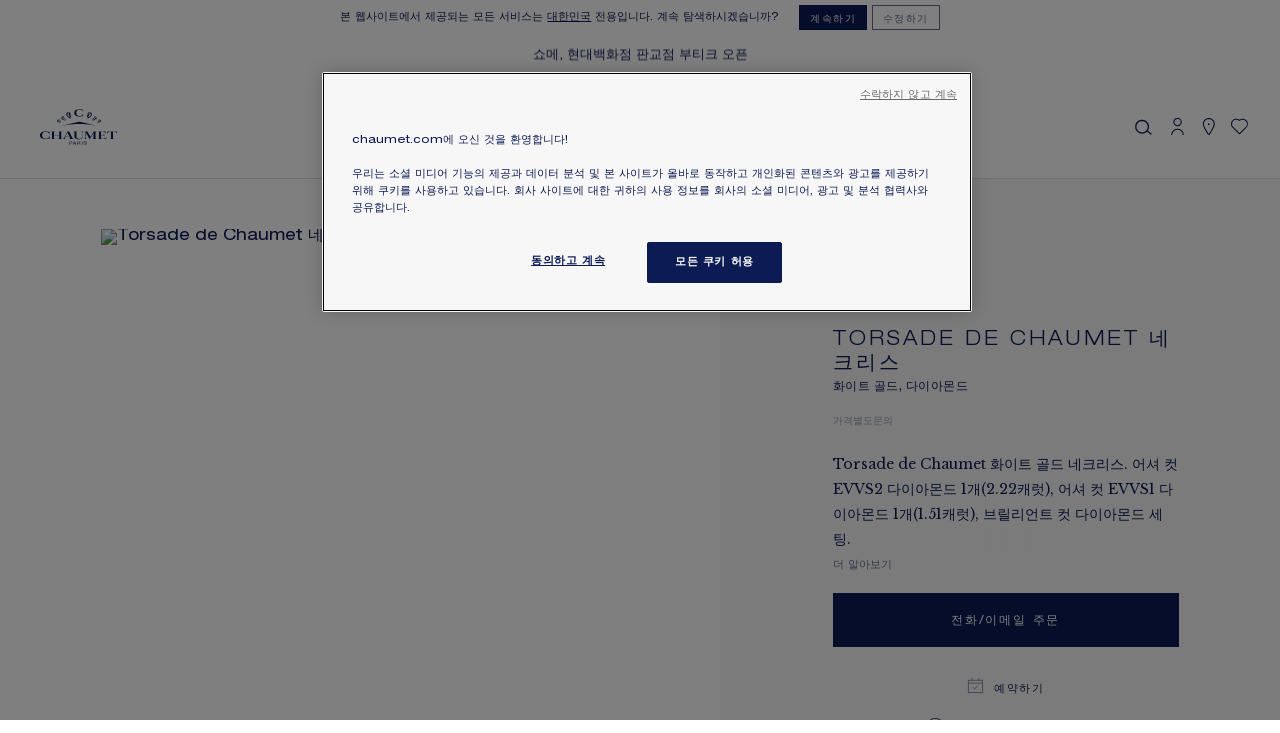

--- FILE ---
content_type: text/html; charset=UTF-8
request_url: https://www.chaumet.com/kr_kr/torsade-de-chaumet-necklace-084160
body_size: 84183
content:
<!doctype html>
<html lang="ko">
    <head prefix="og: http://ogp.me/ns# fb: http://ogp.me/ns/fb# product: http://ogp.me/ns/product#">
        <script type="text/javascript" src="https://www.chaumet.com/static/4cc9da854077b3affacf0b67cf1012447b8d1edf2044a7" async ></script><script>
    var LOCALE = 'ko\u002DKR';
    var BASE_URL = 'https\u003A\u002F\u002Fwww.chaumet.com\u002Fkr_kr\u002F';
    var require = {
        'baseUrl': 'https\u003A\u002F\u002Fwww.chaumet.com\u002Fstatic\u002Fversion1768306378\u002Ffrontend\u002FChaumet\u002Fdefault\u002Fko_KR'
    };</script>        <meta charset="utf-8"/>
<meta name="title" content="Torsade de Chaumet 네크리스 화이트 골드 - 084160 - Chaumet"/>
<meta name="description" content="Torsade de Chaumet 네크리스 084160  : 쇼메와 함께 높은 주얼리를 만나보세요. 금, 다이아몬드 또는 유색 보석으로 만든 귀중한 보석을 다양하게 선택할 수 있습니다"/>
<meta name="robots" content="INDEX,FOLLOW"/>
<meta name="viewport" content="width=device-width, initial-scale=1, maximum-scale=1, user-scalable=0"/>
<meta name="format-detection" content="telephone=no"/>
<meta name="googlebot" content="notranslate"/>
<title>Torsade de Chaumet 네크리스 화이트 골드 - 084160 - Chaumet</title>
<link  rel="stylesheet" type="text/css"  media="all" href="https://www.chaumet.com/static/version1768306378/_cache/merged/f75fc18a3a20b4791837c46973dfea15.min.css" />
<link  rel="stylesheet" type="text/css"  media="all" href="https://www.chaumet.com/static/version1768306378/frontend/Chaumet/default/ko_KR/Anowave_Ec/css/ec.min.css" />
<link  rel="stylesheet" type="text/css"  media="print" href="https://www.chaumet.com/static/version1768306378/frontend/Chaumet/default/ko_KR/css/print.min.css" />
<link  rel="stylesheet" type="text/css"  rel="stylesheet" type="text/css" href="https://cdn.jsdelivr.net/npm/@alma/widgets@3.x.x/dist/widgets.min.css" />
<script  type="text/javascript"  src="https://www.chaumet.com/static/version1768306378/_cache/merged/56c6b949488c2a8df68c9e300d984a62.min.js"></script>
<link  rel="stylesheet" href="https://fonts.googleapis.com/css?family=Encode+Sans:400,500,600|Libre+Baskerville:400,400i,700" />
<link  rel="stylesheet" href="https://use.typekit.net/eqs8npe.css" />
<link  rel="icon" type="image/x-icon" href="https://www.chaumet.com/media/favicon/default/Chaumet-favicon-paris.png" />
<link  rel="shortcut icon" type="image/x-icon" href="https://www.chaumet.com/media/favicon/default/Chaumet-favicon-paris.png" />
<link  rel="canonical" href="https://www.chaumet.com/kr_kr/torsade-de-chaumet-necklace-084160" />
<link  rel="alternate" hreflang="fr-FR" href="https://www.chaumet.com/fr_fr/collier-torsade-de-chaumet-084160" />
<link  rel="alternate" hreflang="en-GB" href="https://www.chaumet.com/gb_en/torsade-de-chaumet-necklace-084160" />
<link  rel="alternate" hreflang="ja-JP" href="https://www.chaumet.com/jp_ja/torsade-de-chaumet-necklace-084160" />
<link  rel="alternate" hreflang="ko-KR" href="https://www.chaumet.com/kr_kr/torsade-de-chaumet-necklace-084160" />
<link  rel="alternate" hreflang="zh-Hans-CN" href="https://www.chaumet.cn/cn_zh/torsade-de-chaumet-necklace-084160" />
<link  rel="alternate" hreflang="zh-Hant-TW" href="https://www.chaumet.com/tw_cht/torsade-de-chaumet-necklace-084160" />
<link  rel="alternate" hreflang="ar-SA" href="https://www.chaumet.com/sa_ar/torsade-de-chaumet-necklace-084160" />
<link  rel="alternate" hreflang="en-ES" href="https://www.chaumet.com/es_en/torsade-de-chaumet-necklace-084160" />
<link  rel="alternate" hreflang="en-CA" href="https://www.chaumet.com/ca_en/torsade-de-chaumet-necklace-084160" />
<link  rel="alternate" hreflang="fr-CA" href="https://www.chaumet.com/ca_fr/torsade-de-chaumet-necklace-084160" />
<link  rel="alternate" hreflang="en-HK" href="https://www.chaumet.com/hk_en/torsade-de-chaumet-necklace-084160" />
<link  rel="alternate" hreflang="en-TW" href="https://www.chaumet.com/tw_en/torsade-de-chaumet-necklace-084160" />
<link  rel="alternate" hreflang="zh-Hant-SG" href="https://www.chaumet.com/sg_cht/torsade-de-chaumet-necklace-084160" />
<link  rel="alternate" hreflang="en-SG" href="https://www.chaumet.com/sg_en/torsade-de-chaumet-necklace-084160" />
<link  rel="alternate" hreflang="en-AU" href="https://www.chaumet.com/au_en/torsade-de-chaumet-necklace-084160" />
<link  rel="alternate" hreflang="en-NZ" href="https://www.chaumet.com/nz_en/torsade-de-chaumet-necklace-084160" />
<link  rel="alternate" hreflang="ar-AE" href="https://www.chaumet.com/ae_ar/torsade-de-chaumet-necklace-084160" />
<link  rel="alternate" hreflang="en-AE" href="https://www.chaumet.com/ae_en/torsade-de-chaumet-necklace-084160" />
<link  rel="alternate" hreflang="ar-KW" href="https://www.chaumet.com/kw_ar/torsade-de-chaumet-necklace-084160" />
<link  rel="alternate" hreflang="fr-CH" href="https://www.chaumet.com/ch_fr/torsade-de-chaumet-necklace-084160" />
<link  rel="alternate" hreflang="en-SA" href="https://www.chaumet.com/sa_en/torsade-de-chaumet-necklace-084160" />
<link  rel="alternate" hreflang="ar-QA" href="https://www.chaumet.com/qa_ar/torsade-de-chaumet-necklace-084160" />
<link  rel="alternate" hreflang="en-QA" href="https://www.chaumet.com/qa_en/torsade-de-chaumet-necklace-084160" />
<link  rel="alternate" hreflang="en-US" href="https://www.chaumet.com/us_en/torsade-de-chaumet-necklace-084160" />
<link  rel="alternate" hreflang="en-FR" href="https://www.chaumet.com/eu_en/torsade-de-chaumet-necklace-084160" />
<link  rel="alternate" hreflang="zh-Hant-HK" href="https://www.chaumet.com/hk_cht/torsade-de-chaumet-necklace-084160" />
<meta name="google-site-verification" content="rKp6naI6j5jRPxgvmDXzFNlO-czul7H9gQdZP99NALM" />        
<script data-ommit="true">
    // DATALAYER page_view

    // Initiate empty datalayer
    window.dataLayer = window.dataLayer || [];
    window.dataLayer.push({"pageName":"Torsade de Chaumet \ub124\ud06c\ub9ac\uc2a4 \ud654\uc774\ud2b8 \uace8\ub4dc - 084160 - Chaumet","pageType":"Product","page_top_category":null,"page_mid_category":null,"websiteCountry":"KR","websiteLanguage":"kr","login_status":"","hashedEmail":"","userId":"","client_status":""});


    let customerInfo;

    fetch('/chaumet_ec/index/info', {
        method: 'GET',
        headers: {
            'Content-Type': 'application/json'
        }
    })
        .then(response => {
            if (!response.ok) {
                throw new Error('Network response was not ok ' + response.statusText);
            }
            return response.json();
        })
        .then(data => {
            customerInfo = data;
            window.dataLayer = window.dataLayer || [];
            window.dataLayer.push({
                'event': 'page_view',
                'pageName': 'Torsade de Chaumet 네크리스 화이트 골드 - 084160 - Chaumet',
                'pageType': 'Product',
                'page_top_category': '',
                'page_mid_category': '',
                'websiteCountry': 'KR',
                'websiteLanguage': 'kr',
                'hashedEmail': customerInfo.hashedEmail,
                'userId': customerInfo.userId,
                'login_status': customerInfo.login_status === true ? 'Logged' : 'Not logged',
                'client_status': customerInfo.client_status
            });
        })
        .catch(error => {
            console.error('There was a problem with the fetch operation:', error);
        });
</script>

    <script type="text/x-magento-init">
        {
            "*": {
                "Magento_PageCache/js/form-key-provider": {
                    "isPaginationCacheEnabled":
                        0                }
            }
        }
    </script>
<script></script>

<script data-ommit="true">

	window.dataLayer = window.dataLayer || [];

		
	window.AEC = window.AEC || { version: "104.0.6"	};

		
	AEC.Const = 
	{
		TIMING_CATEGORY_ADD_TO_CART:		'Add To Cart Time',
		TIMING_CATEGORY_REMOVE_FROM_CART:	'Remove From Cart Time',
		TIMING_CATEGORY_PRODUCT_CLICK:		'Product Detail Click Time',
		TIMING_CATEGORY_CHECKOUT:			'Checkout Time',
		TIMING_CATEGORY_CHECKOUT_STEP:		'Checkout Step Time',
		TIMING_CATEGORY_PRODUCT_WISHLIST:	'Add to Wishlist Time',
		TIMING_CATEGORY_PRODUCT_COMPARE:	'Add to Compare Time'
	};

	AEC.Const.URL 					= 'https://www.chaumet.com/kr_kr/';
	AEC.Const.VARIANT_DELIMITER 	= '-';
	AEC.Const.VARIANT_DELIMITER_ATT = ':';

		
	AEC.Const.CHECKOUT_STEP_SHIPPING 	= 2;
	AEC.Const.CHECKOUT_STEP_PAYMENT  	= 3;
	AEC.Const.CHECKOUT_STEP_ORDER  		= 3;

		
	AEC.Const.DIMENSION_SEARCH = 18;

	
	AEC.Const.COOKIE_DIRECTIVE 								= false;
	AEC.Const.COOKIE_DIRECTIVE_SEGMENT_MODE 				= false;
	AEC.Const.COOKIE_DIRECTIVE_SEGMENT_MODE_EVENTS			= ["cookieConsentGranted"];	
	AEC.Const.COOKIE_DIRECTIVE_CONSENT_GRANTED_EVENT 		= "cookieConsentGranted";
	AEC.Const.COOKIE_DIRECTIVE_CONSENT_DECLINE_EVENT 		= "cookieConsentDeclined";

		
	AEC.Const.COOKIE_DIRECTIVE_CONSENT_GRANTED = AEC.CookieConsent.getConsent("cookieConsentGranted");


	
	AEC.Const.COOKIE_DIRECTIVE_OVERRIDE_DECLINE = false;
	
		
	AEC.Const.CATALOG_CATEGORY_ADD_TO_CART_REDIRECT_EVENT = "catalogCategoryAddToCartRedirect";

		
	AEC.Message = 
	{
		confirm: 			 true,
		confirmRemoveTitle:  "확실합니까?",
		confirmRemove: 		 "장바구니에서 이 항목을 제거 하시겠습니까?"
	};
			
	AEC.storeName 			= "대한민국 (KR)";
	AEC.currencyCode	 	= "KRW";
	AEC.useDefaultValues 	= true;
	AEC.facebook 			= false;
	AEC.facebookInitParams 	= [];

		
	AEC.SUPER = [{"id":"223","label":"Size","code":"mara_zmetric","options":[{"value_index":"19950","label":"000","product_super_attribute_id":"357267","default_label":"000","store_label":"000","use_default_value":true,"admin_label":"000"}]}];

		
	AEC.CONFIGURABLE_SIMPLES = {"9641":{"id":"084160-000","name":"Torsade de Chaumet 네크리스","function":"네크리스","configurations":[{"value":"223","label":"19950"}]}};

	
	AEC.BUNDLE = {"bundles":[],"options":[]};

	
	AEC.localStorage = true;

		
	AEC.summary = false;

	
	AEC.reset = false;

	
	AEC.tax = 1;
	
</script>
<script data-ommit="true">

    (summary => 
    {
    	if (summary)
    	{
        	let getSummary = (event) => 
        	{
            	AEC.Request.post("https:\/\/www.chaumet.com\/kr_kr\/datalayer\/index\/cart\/",{ event:event }, (response) => 
            	{
                	dataLayer.push(response);
               	});
            };

            ['ec.cookie.remove.item.data','ec.cookie.update.item.data','ec.cookie.add.data'].forEach(event => 
            {
            	AEC.EventDispatcher.on(event, (event => 
            	{
                	return () => 
                	{
                    	setTimeout(() => { getSummary(event); }, 2000);
                    };
                })(event));
            });
    	}
    })(AEC.summary);
    
</script><script data-ommit="true">

    if ('undefined' !== typeof AEC && AEC.GA4)
    {
    	AEC.GA4.enabled = true;

    	    	
    	AEC.GA4.conversion_event = "purchase";

    	    	
    	AEC.GA4.currency = "KRW";

    	    	
    	AEC.GA4.quote = [];
    }
    
</script><script data-ommit="true">

		
	window.dataLayer = window.dataLayer || [];

	
		
	var dataLayerTransport = (function()
	{
		var data = [];
		
		return {
			data:[],
			push: function(data)
			{
				this.data.push(data);
				
				return this;
			},
			serialize: function()
			{
				return this.data;
			}
		}	
	})();
	
</script><script data-ommit="true">

	/* Dynamic remarketing */
	window.google_tag_params = window.google_tag_params || {};

	/* Default pagetype */
	window.google_tag_params.ecomm_pagetype = 'product';

	/* Grouped products collection */
	window.G = [];

	/**
	 * Global revenue 
	 */
	window.revenue = 0;

	/**
	 * DoubleClick
	 */
	window.DoubleClick = 
	{
		DoubleClickRevenue:	 	0,
		DoubleClickTransaction: 0,
		DoubleClickQuantity: 	0
	};
	
	
	AEC.Cookie.visitor({"pageType":"product","websiteCountry":"KR","websiteLanguage":"ko_KR","visitorLoginState":"Logged out","visitorLifetimeValue":0,"visitorExistingCustomer":"아니요","clientStatus":"Not client","visitorType":"NOT LOGGED IN","currentStore":"대한민국 (KR)"}).push(dataLayer, false);

		
	dataLayer.push({ pageType: "product"});
	
</script>
    <script data-ommit="true">

        
        
			(params =>
			{
				window.google_tag_params.ecomm_pagetype 	= params.ecomm_pagetype;
	    		window.google_tag_params.ecomm_category 	= params.ecomm_category;

	    		window.google_tag_params.ecomm_prodid		= (pid =>
				{
					if(window.location.hash)
					{
						let hash = window.location.hash.substring(1);

						Object.entries(AEC.CONFIGURABLE_SIMPLES).forEach(([key, configurable]) =>
						{
							Object.entries(configurable.configurations).forEach(([key, value]) =>
							{
								let compare = [value.value,value.label].join('=');

								if (-1 !== hash.indexOf(compare))
								{
									pid = configurable.id;
								}
							});
						});
					}

					return pid;

				})(params.ecomm_prodid);

	    		window.google_tag_params.ecomm_totalvalue 	= params.ecomm_totalvalue;

			})({"ecomm_pagetype":"product","ecomm_category":"\ud558\uc774 \uc8fc\uc5bc\ub9ac\/\uceec\ub809\uc158\/Torsade de Chaumet","ecomm_prodid":"084160"});

        window.google_tag_params.returnCustomer 	=  false;

        
        
        
		(payload =>
		{
			AEC.CookieConsent.queue(() =>
			{
				AEC.Cookie.detail(payload).push(dataLayer);

			}).process();

        
			dataLayerTransport.push(payload);

        
            document.addEventListener("DOMContentLoaded", () =>
            {
            	let items = (function()
            	{
            		var items = [], trace = {};

            		document.querySelectorAll('[data-event=select_item]').forEach(element =>
            		{
            			let entity =
            			{

            				item_id: 		element.dataset.id,
            				item_name: 		element.dataset.name,
            				item_list_name: element.dataset.list,
            				item_list_id:	element.dataset.list,
            				item_brand: 	element.dataset.brand,
            				category:		element.dataset.category,
            				price: 			parseFloat(element.dataset.price),
            				index: 			parseFloat(element.dataset.position),
            				currency:		AEC.GA4.currency,
            				quantity: 		1,
            				remarketingFacebookId: element.dataset.remarketingFacebookId,
            				remarketingAdwordsId:  element.dataset.remarketingAdwordsId,
            				google_business_vertical: 'retail',
            				dimension10: element.dataset['dimension10']
            			};

            			Object.assign(entity, entity, AEC.GA4.augmentCategories(entity));

                    	var attributes = element.dataset.attributes;

                    	if (attributes)
            	        {
                	        Object.entries(JSON.parse(attributes)).forEach(([key, value]) =>
                	        {
                    	        entity[key] = value;
                	        });
                	    }

                	    if (!trace.hasOwnProperty(entity.item_id))
                	    {
                    	    trace[entity.item_id] = true;

            				items.push(entity);
                	    }
                	});

            		return items;
            	})();

            	if (items.length)
            	{
            		let data = {"currency":"KRW","ecommerce":{"item_list_id":"Mixed Products","item_list_name":"Mixed Products"},"event":"view_item_list"};

            	    data.ecommerce['items'] = items;

            	    AEC.CookieConsent.queue(() =>
        			{
            			AEC.Cookie.impressions(data).push(dataLayer);

        			}).process();
            	}
            });

		})({"ecommerce":{"currency":"KRW","value":0,"items":[{"item_id":"084160","item_name":"Torsade de Chaumet 네크리스","item_brand":"Chaumet","item_reviews_count":0,"item_rating_summary":0,"item_variant":"084160-000","dimension10":"재고 있음","quantity":1,"index":0,"item_category":"하이 주얼리","item_category2":"컬렉션","item_category3":"Torsade de Chaumet","item_category4":""}],"item_list_id":"Torsade de Chaumet ","item_list_name":"Torsade de Chaumet ","impressions":[]},"event":"view_item","currentStore":"대한민국 (KR)"});


        
        window.G = [];

            </script>


<!-- Google Tag Manager -->
<script>(function(w,d,s,l,i){w[l]=w[l]||[];w[l].push({'gtm.start':
new Date().getTime(),event:'gtm.js'});var f=d.getElementsByTagName(s)[0],
j=d.createElement(s),dl=l!='dataLayer'?'&l='+l:'';j.async=true;j.src=
'https://www.googletagmanager.com/gtm.js?id='+i+dl;f.parentNode.insertBefore(j,f);
})(window,document,'script','dataLayer','GTM-KWPTB69');</script>
<!-- End Google Tag Manager -->
<script data-ommit="true">

    	
</script>
<script data-ommit="true">AEC.Bind.apply({"performance":false})</script>
<script type="application/ld+json">{"@context":"http:\/\/schema.org","@type":"WebSite","url":"https:\/\/www.chaumet.com\/","name":"Maison Chaumet","about":"Jeweller in Paris since 1780 - 12, place Vend\u00f4me. The high jewellery craftsmanship and expertise of the Maison have been bequeathed since over 240 years."}</script><script type="application/ld+json">{"@context":"http:\/\/schema.org","@type":"BreadcrumbList","itemListElement":[{"@type":"ListItem","item":{"@id":"https:\/\/www.chaumet.com\/kr_kr\/high-jewellery","name":"\ud558\uc774 \uc8fc\uc5bc\ub9ac"},"position":1},{"@type":"ListItem","item":{"@id":"https:\/\/www.chaumet.com\/kr_kr\/high-jewellery\/collections","name":"\uceec\ub809\uc158"},"position":2},{"@type":"ListItem","item":{"@id":"https:\/\/www.chaumet.com\/kr_kr\/high-jewellery\/collections\/torsade-de-chaumet","name":"Torsade de Chaumet "},"position":3},{"@type":"ListItem","item":{"@id":"https:\/\/www.chaumet.com\/kr_kr\/torsade-de-chaumet-necklace-084160","name":"Torsade de Chaumet \ub124\ud06c\ub9ac\uc2a4"},"position":4}]}</script><!-- OneTrust Cookies Consent Notice start -->
<!-- OneTrust Cookies Consent Notice end --><meta name="baidu-site-verification" content="66DMGd24tC" />

<meta property="og:type" content="product"/>
<meta property="og:title" content="Torsade de Chaumet 네크리스"/>
<meta property="og:image" content="https://asset.chaumet.com/m/1553965034375d85/original/084160_primary.jpg?w=440&amp;h=440"/>
<meta property="og:description" content=""/>
<meta property="og:url" content="https://www.chaumet.com/kr_kr/torsade-de-chaumet-necklace-084160"/>
<meta property="product:retailer_item_id" content="084160" />

<script type="application/ld+json">{"@context":"http:\/\/schema.org","@type":"Organization","@id":"https:\/\/www.chaumet.com\/","name":"Chaumet","description":"Jeweller in Paris since 1780 - 12, place Vend\u00f4me. The high jewellery craftsmanship and expertise of the Maison have been bequeathed since over 240 years.","address":{"@type":"PostalAddress","addressCountry":"","addressLocality":"","addressRegion":"","streetAddress":"","postalCode":""},"sameAs":[["https:\/\/www.facebook.com\/Chaumet"]],"image":"https:\/\/www.chaumet.com\/media\/seller_image\/","url":"https:\/\/www.chaumet.com\/"}</script><script type="application/ld+json">{"@context":"http:\/\/schema.org\/","@type":"WebPage","speakable":{"@type":"SpeakableSpecification","cssSelector":[".description"],"xpath":["\/html\/head\/title"]}}</script>    
    <script>window.algoliaConfig = {"instant":{"enabled":true,"selector":".columns","isAddToCartEnabled":false,"addToCartParams":{"action":"https:\/\/www.chaumet.com\/kr_kr\/checkout\/cart\/add\/","formKey":"s10QpQ8hA0ovydov","redirectUrlParam":"uenc"},"infiniteScrollEnabled":true,"urlTrackedParameters":["query","attribute:*","index"],"isSearchBoxEnabled":true,"isVisualMerchEnabled":false,"categorySeparator":" \/\/\/ ","categoryPageIdAttribute":"categoryPageId","isCategoryNavigationEnabled":false,"hidePagination":false},"autocomplete":{"enabled":true,"selector":".algolia-search-input","sections":[],"nbOfProductsSuggestions":8,"nbOfCategoriesSuggestions":6,"nbOfQueriesSuggestions":3,"isDebugEnabled":false,"isNavigatorEnabled":true,"debounceMilliseconds":300,"minimumCharacters":0},"landingPage":{"query":"","configuration":"[]"},"recommend":{"enabledFBT":false,"enabledRelated":false,"enabledFBTInCart":false,"enabledRelatedInCart":false,"enabledLookingSimilar":0,"limitFBTProducts":6,"limitRelatedProducts":6,"limitTrendingItems":6,"limitLookingSimilar":6,"enabledTrendItems":0,"trendItemFacetName":null,"trendItemFacetValue":null,"isTrendItemsEnabledInPDP":0,"isTrendItemsEnabledInCartPage":0,"isAddToCartEnabledInFBT":false,"isAddToCartEnabledInRelatedProduct":false,"isAddToCartEnabledInTrendsItem":false,"isAddToCartEnabledInLookingSimilar":false,"FBTTitle":"Frequently bought together","relatedProductsTitle":"Related products","trendingItemsTitle":"Trending items","addToCartParams":{"action":"https:\/\/www.chaumet.com\/kr_kr\/checkout\/cart\/add\/","formKey":"s10QpQ8hA0ovydov","redirectUrlParam":"uenc"},"isLookingSimilarEnabledInPDP":0,"isLookingSimilarEnabledInCartPage":0,"lookingSimilarTitle":"Looking Similar"},"extensionVersion":"3.15.1","applicationId":"87X80MRL8N","indexName":"chaumet_prodkr_kr","apiKey":"OWExMDVmMGIxMzFlNGY4M2NkMmM2OTI0ZGYzMjEzMjk0MDA3OTZjZmE5YzQ1MDE3ZDViZjI0MDIzZWUwMDA0NXRhZ0ZpbHRlcnM9JnZhbGlkVW50aWw9MTc2OTY5ODkzOQ==","attributeFilter":[],"facets":[{"attribute":"criteria_gender","type":"disjunctive","label":"FOR","searchable":"2","create_rule":"2"},{"attribute":"mara_zmgrf","type":"disjunctive","label":"MAIN MATERIAL","searchable":"2","create_rule":"2"},{"attribute":"mara_zmgrh","type":"disjunctive","label":"CENTER STONE CUT","searchable":"2","create_rule":"2"},{"attribute":"paving","type":"disjunctive","label":"PAV\u00c9","searchable":"2","create_rule":"2"}],"areCategoriesInFacets":false,"hitsPerPage":32,"sortingIndices":[{"attribute":"price","sort":"asc","sortLabel":"Price ascending","name":"chaumet_prodkr_kr_products_price_default_asc","ranking":["asc(price.KRW.default)","typo","geo","words","filters","proximity","attribute","exact","custom"],"label":"Price ascending"},{"attribute":"price","sort":"desc","sortLabel":"Price descending","name":"chaumet_prodkr_kr_products_price_default_desc","ranking":["desc(price.KRW.default)","typo","geo","words","filters","proximity","attribute","exact","custom"],"label":"Price descending"}],"isSearchPage":false,"isCategoryPage":false,"isLandingPage":false,"removeBranding":false,"productId":"9722","priceKey":".KRW.default","priceGroup":null,"origFormatedVar":"price.KRW.default_original_formated","tierFormatedVar":"price.KRW.default_tier_formated","currencyCode":"KRW","currencySymbol":"\u20a9","priceFormat":{"pattern":"\u20a9%s","precision":0,"requiredPrecision":0,"decimalSymbol":".","groupSymbol":",","groupLength":3,"integerRequired":true,"currencyCode":null,"showMinus":"before_symbol","symbol":"\u20a9","minusSign":"-"},"maxValuesPerFacet":10,"autofocus":true,"resultPageUrl":"https:\/\/www.chaumet.com\/kr_kr\/catalogsearch\/result\/","request":{"query":"","refinementKey":"","refinementValue":"","categoryId":"","landingPageId":"","path":"","level":"","parentCategory":"","childCategories":[],"url":"https:\/\/www.chaumet.com\/kr_kr\/torsade-de-chaumet-necklace-084160"},"showCatsNotIncludedInNavigation":false,"showSuggestionsOnNoResultsPage":true,"baseUrl":"https:\/\/www.chaumet.com\/kr_kr","popularQueries":[],"useAdaptiveImage":false,"urls":{"logo":"https:\/\/www.chaumet.com\/static\/version1768306378\/frontend\/Chaumet\/default\/ko_KR\/Algolia_AlgoliaSearch\/js\/images\/algolia-logo-blue.svg"},"cookieConfiguration":{"customerTokenCookie":"_ALGOLIA_MAGENTO_AUTH","consentCookieName":"user_allowed_save_cookie","cookieAllowButtonSelector":"#btn-cookie-allow","cookieRestrictionModeEnabled":false,"cookieDuration":"15552000000"},"ccAnalytics":{"enabled":true,"ISSelector":".ais-Hits-item a.result, .ais-InfiniteHits-item a.result","conversionAnalyticsMode":"all","addToCartSelector":".action.primary.tocart","orderedProductIds":[]},"isPersonalizationEnabled":false,"personalization":{"enabled":false,"viewedEvents":{"viewProduct":{"eventName":"Viewed Product","enabled":false,"method":"viewedObjectIDs"}},"clickedEvents":{"productClicked":{"eventName":"Product Clicked","enabled":false,"selector":".ais-Hits-item a.result, .ais-InfiniteHits-item a.result","method":"clickedObjectIDs"},"productRecommended":{"eventName":"Recommended Product Clicked","enabled":false,"selector":".products-upsell .product-item","method":"clickedObjectIDs"}},"filterClicked":{"eventName":"Filter Clicked","enabled":false,"method":"clickedFilters"}},"analytics":{"enabled":false,"delay":"3000","triggerOnUiInteraction":"1","pushInitialSearch":"0"},"now":1769558400,"queue":{"isEnabled":false,"nbOfJobsToRun":5,"retryLimit":3,"nbOfElementsPerIndexingJob":300},"isPreventBackendRenderingEnabled":false,"translations":{"to":"to","or":"\uc5b4\ub514\uc5d0","go":"Go","popularQueries":"You can try one of the popular search queries","seeAll":"See all products","allDepartments":"All departments","seeIn":"See products in","orIn":"or in","noProducts":"No products for query","noResults":"No results","refine":"Refine","selectedFilters":"Selected Filters","clearAll":"Clear all","previousPage":"\uc774\uc804 \ud398\uc774\uc9c0","nextPage":"\ub2e4\uc74c \ud398\uc774\uc9c0","searchFor":"Search for products","relevance":"\uc5f0\uad00\uc131","categories":"\ubd84\ub958","products":"\uc81c\ud488\ub4e4","suggestions":"Suggestions","searchBy":"Search by","searchForFacetValuesPlaceholder":"Search for other ...","showMore":"Show more products","searchTitle":"\uac80\uc0c9\uacb0\uacfc\uc785\ub2c8\ub2e4","placeholder":"\uac80\uc0c9...","addToCart":"\uc7a5\ubc14\uad6c\ub2c8\uc5d0 \ucd94\uac00"},"custom_translations":{"FAQ":"FAQ","Contact us":"\uc1fc\uba54\uc5d0 \uc9c1\uc811 \ubb38\uc758\ud558\uc2dc\uac70\ub098","Find a store":"\ubd80\ud2f0\ud06c \ucc3e\uae30","Appointment":null,"Do you need help?":"\ub3c4\uc6c0\uc774 \ud544\uc694\ud558\uc2e0\uac00\uc694?","There are no products matching your search":"\uc77c\uce58\ud558\ub294 \uacb0\uacfc\ub97c \ucc3e\uc744 \uc218 \uc5c6\uc2b5\ub2c8\ub2e4","Do you search this product?":"\uc81c\ud488\ub4e4","There are no categories matching your search":"There are no categories matching your search","Price on demand":"\uac00\uaca9\ubcc4\ub3c4\ubb38\uc758","From":" \ubd80\ud130","Search":"\uac80\uc0c9...","Frequent searches":"\uc790\uc8fc \uac80\uc0c9\ud558\ub294 \ud56d\ubaa9","There is no frequent searches matching your search":"There is no frequent searches matching your search","See all":"\uc790\uc138\ud788 \ubcf4\uae30","You may also like":null},"additional_links":{"FAQ":"\/kr_kr\/faq","Contact us":"\/kr_kr\/contact","Find a store":"https:\/\/stores.chaumet.com\/ko\/search","Appointment":null},"price_threshold":"206376950","default_categories":[{"image_url":"\/media\/catalog\/category\/cover-iconiques-desktop.jpg","include_in_menu":"1","level":"3","meta_description":"","meta_title":"","name":"\uc0c1\uc9d5\uc801\uc778 \uc81c\ud488","objectID":"363","path":"Selection \/ \uc0c1\uc9d5\uc801\uc778 \uc81c\ud488","popularity":1,"product_count":37,"url":"https:\/\/www.chaumet.com\/kr_kr\/selection\/iconic-creations"},{"image_url":"\/media\/catalog\/category\/ALL-CHAUMET-26-VD-CNY-WEB-S-ED-SL-RING-1-LATIN-2000x580.jpg","include_in_menu":"1","level":"3","meta_description":"","meta_title":"","name":"\ub9c1","objectID":"6","path":"\uc8fc\uc5bc\ub9ac \/ \ub9c1","popularity":1,"product_count":122,"url":"https:\/\/www.chaumet.com\/kr_kr\/jewellery\/rings"},{"image_url":"\/media\/catalog\/category\/ALL-CHAUMET-26-VD-CNY-WEB-S-ED-SL-PEND-2-LATIN-2000x580.jpg","include_in_menu":"1","level":"3","meta_description":"","meta_title":"","name":"\ub124\ud06c\ub9ac\uc2a4, \ud39c\ub358\ud2b8 \uadf8\ub9ac\uace0 \uc18c\ub728\uc640","objectID":"33","path":"\uc8fc\uc5bc\ub9ac \/ \ub124\ud06c\ub9ac\uc2a4, \ud39c\ub358\ud2b8 \uadf8\ub9ac\uace0 \uc18c\ub728\uc640","popularity":1,"product_count":106,"url":"https:\/\/www.chaumet.com\/kr_kr\/jewellery\/necklaces"},{"image_url":"\/media\/catalog\/category\/ALL-CHAUMET-26-VD-CNY-WEB-S-ED-SL-BML-BGLS-LATIN-2000x580-V2.jpg","include_in_menu":"1","level":"4","meta_description":"","meta_title":"","name":"Bee de Chaumet","objectID":"107","path":"\uc8fc\uc5bc\ub9ac \/ \uceec\ub809\uc158 \/ Bee de Chaumet","popularity":1,"product_count":108,"url":"https:\/\/www.chaumet.com\/kr_kr\/jewellery\/collections\/bee-de-chaumet"},{"image_url":"\/media\/catalog\/category\/ALL-CHAUMET-26-VD-CNY-WEB-S-ED-SL-JSP-AIG-PEND-LATIN-2000x580.jpg","include_in_menu":"0","level":"4","meta_description":"","meta_title":"","name":"Jos\u00e9phine","objectID":"87","path":"\uc8fc\uc5bc\ub9ac \/ \uceec\ub809\uc158 \/ Jos\u00e9phine","popularity":1,"product_count":96,"url":"https:\/\/www.chaumet.com\/kr_kr\/jewellery\/collections\/josephine"},{"image_url":"\/media\/catalog\/category\/ALL-CHAUMET-26-VD-CNY-WEB-S-ED-SL-LIENS-JDL-PEND-1-LATIN-2000x580-V2.jpg","include_in_menu":"1","level":"4","meta_description":"","meta_title":"","name":"Liens","objectID":"104","path":"\uc8fc\uc5bc\ub9ac \/ \uceec\ub809\uc158 \/ Liens","popularity":1,"product_count":100,"url":"https:\/\/www.chaumet.com\/kr_kr\/jewellery\/collections\/liens"}],"default_products":[{"objectID":9891,"name":"\ube44 \ub4dc \uc1fc\uba54(Bee de Chaumet) \uc2a4\ubab0 \ubaa8\ub378 \ud39c\ub358\ud2b8","url":"https:\/\/www.chaumet.com\/kr_kr\/bee-de-chaumet-small-model-pendant-085156","visibility_search":1,"visibility_catalog":1,"type_id":"configurable","categories":{"level0":["\uc8fc\uc5bc\ub9ac","Selection"],"level1":["\uc8fc\uc5bc\ub9ac \/\/\/ \ud39c\ub358\ud2b8","\uc8fc\uc5bc\ub9ac \/\/\/ \uceec\ub809\uc158","\uc8fc\uc5bc\ub9ac \/\/\/ \ub124\ud06c\ub9ac\uc2a4, \ud39c\ub358\ud2b8 \uadf8\ub9ac\uace0 \uc18c\ub728\uc640","Selection \/\/\/ \uc0c1\uc9d5\uc801\uc778 \uc81c\ud488"],"level2":["\uc8fc\uc5bc\ub9ac \/\/\/ \uceec\ub809\uc158 \/\/\/ Bee de Chaumet"]},"categories_without_path":["\ud39c\ub358\ud2b8","\uceec\ub809\uc158","\ub124\ud06c\ub9ac\uc2a4, \ud39c\ub358\ud2b8 \uadf8\ub9ac\uace0 \uc18c\ub728\uc640","Bee de Chaumet","\uc0c1\uc9d5\uc801\uc778 \uc81c\ud488"],"categoryIds":["17","32","83","33","107","310","363"],"thumbnail_url":"https:\/\/www.chaumet.com\/static\/version1768306378\/frontend\/Chaumet\/default\/ko_KR\/Magento_Catalog\/images\/product\/placeholder\/thumbnail.jpg","image_url":"https:\/\/www.chaumet.com\/media\/catalog\/product\/placeholder\/default\/placeholder.jpg","in_stock":1,"function":"\ud39c\ub358\ud2b8","price":{"KRW":{"default":5170000,"default_formated":"\u20a95,170,000","special_from_date":"","special_to_date":""}},"sku":["085156","085156-000"],"primary_image":"https:\/\/asset.chaumet.com\/m\/67f5e2419d353f42\/original\/085156_primary.jpg","hover_image":"https:\/\/asset.chaumet.com\/m\/733041503a55f6bc\/original\/085156_secondary_3_hover.jpg","criteria_gender":"\uc5ec\uc131\uc6a9","mara_zmgrf":"\ud551\ud06c \uace8\ub4dc","paving":"\ud558\ud504 \ud30c\ubca0","marketable":false},{"objectID":15825,"name":"\ube44 \ub4dc \uc1fc\uba54(Bee de Chaumet) \ube0c\ub808\uc774\uc2ac\ub9bf","url":"https:\/\/www.chaumet.com\/kr_kr\/bee-de-chaumet-bracelet-085785","visibility_search":1,"visibility_catalog":1,"type_id":"configurable","categories":{"level0":["\uc8fc\uc5bc\ub9ac"],"level1":["\uc8fc\uc5bc\ub9ac \/\/\/ \ube0c\ub808\uc774\uc2ac\ub9bf","\uc8fc\uc5bc\ub9ac \/\/\/ \uceec\ub809\uc158"],"level2":["\uc8fc\uc5bc\ub9ac \/\/\/ \uceec\ub809\uc158 \/\/\/ Bee de Chaumet","\uc8fc\uc5bc\ub9ac \/\/\/ \ube0c\ub808\uc774\uc2ac\ub9bf \/\/\/ Bracelet - Rose gold"]},"categories_without_path":["\ube0c\ub808\uc774\uc2ac\ub9bf","\uc8fc\uc5bc\ub9ac","\uceec\ub809\uc158","Bee de Chaumet","Bracelet - Rose gold"],"categoryIds":["17","35","83","107","146"],"thumbnail_url":"https:\/\/www.chaumet.com\/static\/version1768306378\/frontend\/Chaumet\/default\/ko_KR\/Magento_Catalog\/images\/product\/placeholder\/thumbnail.jpg","image_url":"https:\/\/www.chaumet.com\/media\/catalog\/product\/placeholder\/default\/placeholder.jpg","in_stock":1,"function":"\ube0c\ub808\uc774\uc2ac\ub9bf","price":{"KRW":{"default":2080000,"default_formated":"\u20a92,080,000","special_from_date":"","special_to_date":""}},"sku":["085785","085785-000"],"primary_image":"https:\/\/asset.chaumet.com\/m\/595a1d0f1ca7494c\/original\/085785_primary.jpg","hover_image":"https:\/\/asset.chaumet.com\/m\/7426b44b99730bcb\/original\/085785_secondary_2_hover.jpg","price_on_demand":false,"criteria_gender":"\ub0a8\ub140 \uacf5\uc6a9","mara_zmgrf":"\ud551\ud06c \uace8\ub4dc","paving":"\ud558\ud504 \ud30c\ubca0","marketable":false},{"objectID":885,"name":"\ud1a0\ub974\uc0ac\ub4dc \ub4dc \uc1fc\uba54(Torsade de Chaumet) \ub9c1","url":"https:\/\/www.chaumet.com\/kr_kr\/torsade-de-chaumet-wedding-band-082724","visibility_search":1,"visibility_catalog":1,"type_id":"configurable","categories":{"level0":["\ube0c\ub77c\uc774\ub35c","\uc8fc\uc5bc\ub9ac","Selection"],"level1":["\ube0c\ub77c\uc774\ub35c \/\/\/ \uc5ec\uc131 \uc6e8\ub529 \ubc34\ub4dc","\ube0c\ub77c\uc774\ub35c \/\/\/ \uceec\ub809\uc158","\uc8fc\uc5bc\ub9ac \/\/\/ \ub9c1","Selection \/\/\/ \uc0c1\uc9d5\uc801\uc778 \uc81c\ud488","\uc8fc\uc5bc\ub9ac \/\/\/ \uceec\ub809\uc158","\ube0c\ub77c\uc774\ub35c \/\/\/ \ub0a8\uc131 \uc6e8\ub529 \ubc34\ub4dc"],"level2":["\ube0c\ub77c\uc774\ub35c \/\/\/ \uceec\ub809\uc158 \/\/\/ Torsade de Chaumet","\ube0c\ub77c\uc774\ub35c \/\/\/ \uc5ec\uc131 \uc6e8\ub529 \ubc34\ub4dc \/\/\/ Women's wedding band - Platinum","\ube0c\ub77c\uc774\ub35c \/\/\/ \uc5ec\uc131 \uc6e8\ub529 \ubc34\ub4dc \/\/\/ Women's wedding band - Diamond","\uc8fc\uc5bc\ub9ac \/\/\/ \uceec\ub809\uc158 \/\/\/ Torsade de Chaumet"]},"categories_without_path":["\uc5ec\uc131 \uc6e8\ub529 \ubc34\ub4dc","Torsade de Chaumet","\ube0c\ub77c\uc774\ub35c","Women's wedding band - Platinum","Women's wedding band - Diamond","\uceec\ub809\uc158","\ub9c1","\uc0c1\uc9d5\uc801\uc778 \uc81c\ud488","\uceec\ub809\uc158","Torsade de Chaumet","\ub0a8\uc131 \uc6e8\ub529 \ubc34\ub4dc"],"categoryIds":["183","185","219","223","202","203","17","6","310","363","83","339","186"],"thumbnail_url":"https:\/\/www.chaumet.com\/static\/version1768306378\/frontend\/Chaumet\/default\/ko_KR\/Magento_Catalog\/images\/product\/placeholder\/thumbnail.jpg","image_url":"https:\/\/www.chaumet.com\/media\/catalog\/product\/placeholder\/default\/placeholder.jpg","in_stock":1,"function":"\ub9c1","price":{"KRW":{"default":4780000,"default_formated":"\u20a94,780,000","special_from_date":"","special_to_date":""}},"sku":["082724","082724-052","082724-045","082724-046","082724-047","082724-048","082724-049","082724-050","082724-051","082724-053","082724-054","082724-055","082724-056","082724-057","082724-058"],"primary_image":"https:\/\/asset.chaumet.com\/m\/c6b3bbc7d26eba8\/original\/082724_primary.jpg","hover_image":"https:\/\/asset.chaumet.com\/m\/33ecc95caf7bfe26\/original\/082724_secondary_3_hover.jpg","price_on_demand":false,"criteria_gender":"\uc5ec\uc131\uc6a9","mara_zmgrf":"\ud50c\ub798\ud2f0\ub118","paving":"\ud30c\ubca0","marketable":false},{"objectID":1205,"name":"\ud1a0\ub974\uc0ac\ub4dc \ub4dc \uc1fc\uba54(Torsade de Chaumet) \ub9c1","url":"https:\/\/www.chaumet.com\/kr_kr\/torsade-de-chaumet-wedding-band-095902","visibility_search":1,"visibility_catalog":1,"type_id":"configurable","categories":{"level0":["\ube0c\ub77c\uc774\ub35c","\uc8fc\uc5bc\ub9ac"],"level1":["\ube0c\ub77c\uc774\ub35c \/\/\/ \uceec\ub809\uc158","\uc8fc\uc5bc\ub9ac \/\/\/ \ub9c1","\uc8fc\uc5bc\ub9ac \/\/\/ \uceec\ub809\uc158","\ube0c\ub77c\uc774\ub35c \/\/\/ \ub0a8\uc131 \uc6e8\ub529 \ubc34\ub4dc"],"level2":["\ube0c\ub77c\uc774\ub35c \/\/\/ \uceec\ub809\uc158 \/\/\/ Torsade de Chaumet","\uc8fc\uc5bc\ub9ac \/\/\/ \uceec\ub809\uc158 \/\/\/ Torsade de Chaumet"]},"categories_without_path":["Torsade de Chaumet","\uceec\ub809\uc158","\ub9c1","Torsade de Chaumet","\ub0a8\uc131 \uc6e8\ub529 \ubc34\ub4dc"],"categoryIds":["183","219","223","17","6","83","339","186"],"thumbnail_url":"https:\/\/www.chaumet.com\/static\/version1768306378\/frontend\/Chaumet\/default\/ko_KR\/Magento_Catalog\/images\/product\/placeholder\/thumbnail.jpg","image_url":"https:\/\/www.chaumet.com\/media\/catalog\/product\/placeholder\/default\/placeholder.jpg","in_stock":1,"function":"\ub9c1","price":{"KRW":{"default":4060000,"default_formated":"\u20a94,060,000","special_from_date":"","special_to_date":""}},"sku":["095902","095902-052","095902-045","095902-046","095902-047","095902-048","095902-049","095902-050","095902-051","095902-053","095902-054","095902-055","095902-056","095902-057","095902-058","095902-059","095902-060","095902-061","095902-062","095902-063","095902-064","095902-065","095902-066"],"primary_image":"https:\/\/asset.chaumet.com\/m\/331199315f47509\/original\/095902_primary.jpg","hover_image":"https:\/\/asset.chaumet.com\/m\/7c3a8d73e08b0b0c\/original\/095902_secondary_2_hover.jpg","price_on_demand":false,"criteria_gender":"\ub0a8\ub140 \uacf5\uc6a9","mara_zmgrf":"\ud50c\ub798\ud2f0\ub118","paving":"\ub17c\ud30c\ubca0","marketable":false},{"objectID":7978,"name":"\ud2b8\ub9ac\uc639\ud504 \ub4dc \uc1fc\uba54(Triomphe de Chaumet) \ub9c1","url":"https:\/\/www.chaumet.com\/kr_kr\/triomphe-de-chaumet-ring-083762","visibility_search":1,"visibility_catalog":1,"type_id":"configurable","categories":{"level0":["\ube0c\ub77c\uc774\ub35c","\uc8fc\uc5bc\ub9ac","Selection"],"level1":["\ube0c\ub77c\uc774\ub35c \/\/\/ \uceec\ub809\uc158","\ube0c\ub77c\uc774\ub35c \/\/\/ \ud50c\ub798\ud2f0\ub118 \uc778\uac8c\uc774\uc9c0\uba3c\ud2b8 \ub9c1","\ube0c\ub77c\uc774\ub35c \/\/\/ \uc0c8\ub85c\uc6b4 \ube0c\ub77c\uc774\ub4e4 \uceec\ub809\uc158","\uc8fc\uc5bc\ub9ac \/\/\/ \uceec\ub809\uc158","\uc8fc\uc5bc\ub9ac \/\/\/ \ub9c1","\ube0c\ub77c\uc774\ub35c \/\/\/ \uc5ec\uc131 \uc6e8\ub529 \ubc34\ub4dc","Selection \/\/\/ \uc0c1\uc9d5\uc801\uc778 \uc81c\ud488","\ube0c\ub77c\uc774\ub35c \/\/\/ \uc778\uac8c\uc774\uc9c0\uba3c\ud2b8 \ub9c1"],"level2":["\ube0c\ub77c\uc774\ub35c \/\/\/ \uceec\ub809\uc158 \/\/\/ Jos\u00e9phine","\uc8fc\uc5bc\ub9ac \/\/\/ \ub9c1 \/\/\/ \uc1fc\uba54 \ud50c\ub798\ud2f0\ub118 \ub9c1","\uc8fc\uc5bc\ub9ac \/\/\/ \ub9c1 \/\/\/ \uc1fc\uba54 \ub2e4\uc774\uc544\ubaac\ub4dc \ub9c1","\ube0c\ub77c\uc774\ub35c \/\/\/ \uc5ec\uc131 \uc6e8\ub529 \ubc34\ub4dc \/\/\/ Women's wedding band - Platinum","\ube0c\ub77c\uc774\ub35c \/\/\/ \uc5ec\uc131 \uc6e8\ub529 \ubc34\ub4dc \/\/\/ Women's wedding band - Diamond"],"level3":["\ube0c\ub77c\uc774\ub35c \/\/\/ \uceec\ub809\uc158 \/\/\/ Jos\u00e9phine \/\/\/ Triomphe de Chaumet"]},"categories_without_path":["\ube0c\ub77c\uc774\ub35c","\uceec\ub809\uc158","Jos\u00e9phine","\ud50c\ub798\ud2f0\ub118 \uc778\uac8c\uc774\uc9c0\uba3c\ud2b8 \ub9c1","\uc0c8\ub85c\uc6b4 \ube0c\ub77c\uc774\ub4e4 \uceec\ub809\uc158","\uc8fc\uc5bc\ub9ac","\uceec\ub809\uc158","\uc1fc\uba54 \ud50c\ub798\ud2f0\ub118 \ub9c1","\uc1fc\uba54 \ub2e4\uc774\uc544\ubaac\ub4dc \ub9c1","\uc5ec\uc131 \uc6e8\ub529 \ubc34\ub4dc","Women's wedding band - Platinum","\ub9c1","\uc0c1\uc9d5\uc801\uc778 \uc81c\ud488","Triomphe de Chaumet","Women's wedding band - Diamond","\uc778\uac8c\uc774\uc9c0\uba3c\ud2b8 \ub9c1"],"categoryIds":["183","219","220","191","209","17","83","6","125","126","185","202","310","363","294","203","184"],"thumbnail_url":"https:\/\/www.chaumet.com\/static\/version1768306378\/frontend\/Chaumet\/default\/ko_KR\/Magento_Catalog\/images\/product\/placeholder\/thumbnail.jpg","image_url":"https:\/\/www.chaumet.com\/media\/catalog\/product\/placeholder\/default\/placeholder.jpg","in_stock":1,"function":"\ub9c1","price":{"KRW":{"default":6040000,"default_formated":"\u20a96,040,000","special_from_date":"","special_to_date":""}},"sku":["083762","083762-045","083762-046","083762-047","083762-048","083762-049","083762-050","083762-051","083762-052","083762-053","083762-054","083762-055","083762-056","083762-057","083762-058"],"primary_image":"https:\/\/asset.chaumet.com\/m\/5936ed6f980091c4\/original\/083762_primary.jpg","hover_image":"https:\/\/asset.chaumet.com\/m\/3422e621877b8f62\/original\/083762_secondary_3_hover.jpg","price_on_demand":false,"criteria_gender":"\uc5ec\uc131\uc6a9","mara_zmgrf":"\ud50c\ub798\ud2f0\ub118","paving":"\ud30c\ubca0","marketable":false},{"objectID":8616,"name":"\ud2b8\ub9ac\uc639\ud504 \ub4dc \uc1fc\uba54(Triomphe de Chaumet) \ub9c1","url":"https:\/\/www.chaumet.com\/kr_kr\/triomphe-de-chaumet-wedding-band-082640","visibility_search":1,"visibility_catalog":1,"type_id":"configurable","categories":{"level0":["\uc8fc\uc5bc\ub9ac","\ube0c\ub77c\uc774\ub35c","Selection"],"level1":["\uc8fc\uc5bc\ub9ac \/\/\/ \ub9c1","\ube0c\ub77c\uc774\ub35c \/\/\/ \uc5ec\uc131 \uc6e8\ub529 \ubc34\ub4dc","\ube0c\ub77c\uc774\ub35c \/\/\/ \uceec\ub809\uc158","Selection \/\/\/ \uc0c1\uc9d5\uc801\uc778 \uc81c\ud488","\uc8fc\uc5bc\ub9ac \/\/\/ \uceec\ub809\uc158"],"level2":["\uc8fc\uc5bc\ub9ac \/\/\/ \ub9c1 \/\/\/ \uc1fc\uba54 \ud50c\ub798\ud2f0\ub118 \ub9c1","\uc8fc\uc5bc\ub9ac \/\/\/ \ub9c1 \/\/\/ \uc1fc\uba54 \ub2e4\uc774\uc544\ubaac\ub4dc \ub9c1","\ube0c\ub77c\uc774\ub35c \/\/\/ \uc5ec\uc131 \uc6e8\ub529 \ubc34\ub4dc \/\/\/ Women's wedding band - Platinum","\ube0c\ub77c\uc774\ub35c \/\/\/ \uc5ec\uc131 \uc6e8\ub529 \ubc34\ub4dc \/\/\/ Women's wedding band - Diamond","\ube0c\ub77c\uc774\ub35c \/\/\/ \uceec\ub809\uc158 \/\/\/ Jos\u00e9phine"],"level3":["\ube0c\ub77c\uc774\ub35c \/\/\/ \uceec\ub809\uc158 \/\/\/ Jos\u00e9phine \/\/\/ Triomphe de Chaumet"]},"categories_without_path":["\uc8fc\uc5bc\ub9ac","\uc1fc\uba54 \ud50c\ub798\ud2f0\ub118 \ub9c1","\uc1fc\uba54 \ub2e4\uc774\uc544\ubaac\ub4dc \ub9c1","\ube0c\ub77c\uc774\ub35c","\uc5ec\uc131 \uc6e8\ub529 \ubc34\ub4dc","Women's wedding band - Platinum","Women's wedding band - Diamond","\uceec\ub809\uc158","Jos\u00e9phine","Triomphe de Chaumet","\ub9c1","\uc0c1\uc9d5\uc801\uc778 \uc81c\ud488","\uceec\ub809\uc158"],"categoryIds":["17","6","125","126","183","185","202","203","219","220","294","310","363","83"],"thumbnail_url":"https:\/\/www.chaumet.com\/static\/version1768306378\/frontend\/Chaumet\/default\/ko_KR\/Magento_Catalog\/images\/product\/placeholder\/thumbnail.jpg","image_url":"https:\/\/www.chaumet.com\/media\/catalog\/product\/placeholder\/default\/placeholder.jpg","in_stock":1,"function":"\ub9c1","price":{"KRW":{"default":7770000,"default_formated":"\u20a97,770,000","special_from_date":"","special_to_date":""}},"sku":["082640","082640-045","082640-046","082640-047","082640-048","082640-049","082640-050","082640-051","082640-052","082640-053","082640-054","082640-055","082640-056","082640-057","082640-058"],"primary_image":"https:\/\/asset.chaumet.com\/m\/198a26d3b3e79a8\/original\/082640_primary.jpg","hover_image":"https:\/\/asset.chaumet.com\/m\/7ae1f5e76c490dff\/original\/082640_secondary_3_hover.jpg","price_on_demand":false,"criteria_gender":"\uc5ec\uc131\uc6a9","mara_zmgrf":"\ud50c\ub798\ud2f0\ub118","paving":"\ud30c\ubca0","marketable":false},{"objectID":942,"name":"\uc8fc \ub4dc \ub9ac\uc559 \ud39c\ub358\ud2b8","url":"https:\/\/www.chaumet.com\/kr_kr\/jeux-de-liens-pendant-082930","visibility_search":1,"visibility_catalog":1,"type_id":"configurable","categories":{"level0":["\uc8fc\uc5bc\ub9ac","Selection"],"level1":["\uc8fc\uc5bc\ub9ac \/\/\/ \uceec\ub809\uc158","\uc8fc\uc5bc\ub9ac \/\/\/ \ud39c\ub358\ud2b8","\uc8fc\uc5bc\ub9ac \/\/\/ \ub124\ud06c\ub9ac\uc2a4, \ud39c\ub358\ud2b8 \uadf8\ub9ac\uace0 \uc18c\ub728\uc640","Selection \/\/\/ \uc0c1\uc9d5\uc801\uc778 \uc81c\ud488"],"level2":["\uc8fc\uc5bc\ub9ac \/\/\/ \uceec\ub809\uc158 \/\/\/ Liens","\uc8fc\uc5bc\ub9ac \/\/\/ \ud39c\ub358\ud2b8 \/\/\/ \uc1fc\uba54 \ud551\ud06c \uace8\ub4dc \ud39c\ub358\ud2b8","\uc8fc\uc5bc\ub9ac \/\/\/ \ud39c\ub358\ud2b8 \/\/\/ \uc1fc\uba54 \uceec\ub7ec \uc2a4\ud1a4 \ud39c\ud134\ud2b8"],"level3":["\uc8fc\uc5bc\ub9ac \/\/\/ \uceec\ub809\uc158 \/\/\/ Liens \/\/\/ Jeux de Liens"]},"categories_without_path":["Liens","\ud39c\ub358\ud2b8","\uc1fc\uba54 \ud551\ud06c \uace8\ub4dc \ud39c\ub358\ud2b8","\uc1fc\uba54 \uceec\ub7ec \uc2a4\ud1a4 \ud39c\ud134\ud2b8","Jeux de Liens","\uceec\ub809\uc158","\ub124\ud06c\ub9ac\uc2a4, \ud39c\ub358\ud2b8 \uadf8\ub9ac\uace0 \uc18c\ub728\uc640","\uc0c1\uc9d5\uc801\uc778 \uc81c\ud488"],"categoryIds":["17","83","104","32","129","132","119","33","310","363"],"thumbnail_url":"https:\/\/www.chaumet.com\/static\/version1768306378\/frontend\/Chaumet\/default\/ko_KR\/Magento_Catalog\/images\/product\/placeholder\/thumbnail.jpg","image_url":"https:\/\/www.chaumet.com\/media\/catalog\/product\/placeholder\/default\/placeholder.jpg","in_stock":1,"function":"\ud39c\ub358\ud2b8","price":{"KRW":{"default":2420000,"default_formated":"\u20a92,420,000","special_from_date":"","special_to_date":""}},"sku":["082930","082930-000"],"primary_image":"https:\/\/asset.chaumet.com\/m\/23274beaab581c70\/original\/082930_primary.jpg","hover_image":"https:\/\/asset.chaumet.com\/m\/47dff8edf670759e\/original\/082930_secondary_3_hover.jpg","criteria_gender":"\uc5ec\uc131\uc6a9","mara_zmgrf":"\ud551\ud06c \uace8\ub4dc","paving":"one_diamond","marketable":false},{"objectID":744,"name":"\ube44 \ub4dc \uc1fc\uba54(Bee de Chaumet) \ub9c1","url":"https:\/\/www.chaumet.com\/kr_kr\/bee-de-chaumet-ring-081933","visibility_search":1,"visibility_catalog":1,"type_id":"configurable","categories":{"level0":["\uc8fc\uc5bc\ub9ac","\ube0c\ub77c\uc774\ub35c","Selection"],"level1":["\uc8fc\uc5bc\ub9ac \/\/\/ \ub9c1","\ube0c\ub77c\uc774\ub35c \/\/\/ \uceec\ub809\uc158","\uc8fc\uc5bc\ub9ac \/\/\/ \uceec\ub809\uc158","Selection \/\/\/ \uc0c1\uc9d5\uc801\uc778 \uc81c\ud488","\ube0c\ub77c\uc774\ub35c \/\/\/ \uc5ec\uc131 \uc6e8\ub529 \ubc34\ub4dc","\ube0c\ub77c\uc774\ub35c \/\/\/ \ub0a8\uc131 \uc6e8\ub529 \ubc34\ub4dc"],"level2":["\uc8fc\uc5bc\ub9ac \/\/\/ \ub9c1 \/\/\/ \uc1fc\uba54 \ud551\ud06c \uace8\ub4dc \ub9c1","\uc8fc\uc5bc\ub9ac \/\/\/ \ub9c1 \/\/\/ \uc1fc\uba54 \ub2e4\uc774\uc544\ubaac\ub4dc \ub9c1","\ube0c\ub77c\uc774\ub35c \/\/\/ \uceec\ub809\uc158 \/\/\/ Bee de Chaumet","\uc8fc\uc5bc\ub9ac \/\/\/ \uceec\ub809\uc158 \/\/\/ Bee de Chaumet","\ube0c\ub77c\uc774\ub35c \/\/\/ \uc5ec\uc131 \uc6e8\ub529 \ubc34\ub4dc \/\/\/ Women's wedding band - Rose gold","\ube0c\ub77c\uc774\ub35c \/\/\/ \uc5ec\uc131 \uc6e8\ub529 \ubc34\ub4dc \/\/\/ Women's wedding band - Diamond","\ube0c\ub77c\uc774\ub35c \/\/\/ \ub0a8\uc131 \uc6e8\ub529 \ubc34\ub4dc \/\/\/ Men's wedding band - Rose gold"]},"categories_without_path":["\ub9c1","\uc1fc\uba54 \ud551\ud06c \uace8\ub4dc \ub9c1","\uc1fc\uba54 \ub2e4\uc774\uc544\ubaac\ub4dc \ub9c1","Bee de Chaumet","\uc8fc\uc5bc\ub9ac","\uceec\ub809\uc158","\ube0c\ub77c\uc774\ub35c","\uceec\ub809\uc158","Bee de Chaumet","\uc0c1\uc9d5\uc801\uc778 \uc81c\ud488","\uc5ec\uc131 \uc6e8\ub529 \ubc34\ub4dc","Women's wedding band - Rose gold","Women's wedding band - Diamond","Men's wedding band - Rose gold","\ub0a8\uc131 \uc6e8\ub529 \ubc34\ub4dc"],"categoryIds":["17","6","123","126","183","219","222","83","107","310","363","185","199","203","186","206"],"thumbnail_url":"https:\/\/www.chaumet.com\/static\/version1768306378\/frontend\/Chaumet\/default\/ko_KR\/Magento_Catalog\/images\/product\/placeholder\/thumbnail.jpg","image_url":"https:\/\/www.chaumet.com\/media\/catalog\/product\/placeholder\/default\/placeholder.jpg","in_stock":1,"function":"\ub9c1","price":{"KRW":{"default":4260000,"default_formated":"\u20a94,260,000","special_from_date":"","special_to_date":""}},"sku":["081933","081933-052","081933-045","081933-046","081933-047","081933-048","081933-049","081933-050","081933-051","081933-053","081933-054","081933-055","081933-056","081933-057","081933-058","081933-059","081933-060"],"primary_image":"https:\/\/asset.chaumet.com\/m\/1e36848e4e5d352\/original\/081933_primary.jpg","hover_image":"https:\/\/asset.chaumet.com\/m\/2bae72a1c86f4c39\/original\/081933_secondary_3.jpg","price_on_demand":false,"criteria_gender":"\uc5ec\uc131\uc6a9","mara_zmgrf":"\ud551\ud06c \uace8\ub4dc","paving":"\ud558\ud504 \ud30c\ubca0","marketable":false}],"you_may_also_like":{"title":"You may also like","products":[{"id":"7978","name":"\ud2b8\ub9ac\uc639\ud504 \ub4dc \uc1fc\uba54(Triomphe de Chaumet) \ub9c1","image":"https:\/\/asset.chaumet.com\/m\/5936ed6f980091c4\/original\/083762_primary.jpg?w=440&h=440","url":"https:\/\/www.chaumet.com\/kr_kr\/triomphe-de-chaumet-ring-083762","price_raw":6040000,"price":"<div class=\"price-box price-final_price\" data-role=\"priceBox\" data-product-id=\"7978\" data-price-box=\"product-id-7978\"><span class=\"normal-price\">\n    \n\n    \n    <span class=\"price-container price-final_price&#x20;tax&#x20;weee\"\n        >\n\n                    <span class=\"price-label hidden\">As low as<\/span>\n        \n        <span  id=\"product-price-7978\"                        data-price-amount=\"6040000\"\n            data-price-type=\"finalPrice\"\n            class=\"price-wrapper \"\n        ><span class=\"price\">\u20a96,040,000<\/span><\/span>\n\n        \n            <\/span>\n<\/span>\n\n\n<\/div>","a_partir_de":"0","product_title_2":"\ud50c\ub798\ud2f0\ub118, \ub2e4\uc774\uc544\ubaac\ub4dc, 2.1mm","price_on_demand":"0"},{"id":"15317","name":"\uc8fc \ub4dc \ub9ac\uc559 \ud558\ubaa8\ub2c8(Jeux de Liens Harmony) \uc2a4\ubab0 \ubaa8\ub378 \ud39c\ub358\ud2b8","image":"https:\/\/asset.chaumet.com\/m\/3e42e48056249fd\/original\/085434_primary.jpg?w=440&h=440","url":"https:\/\/www.chaumet.com\/kr_kr\/jeux-de-liens-harmony-small-model-pendant-085434","price_raw":4680000,"price":"<div class=\"price-box price-final_price\" data-role=\"priceBox\" data-product-id=\"15317\" data-price-box=\"product-id-15317\"><span class=\"normal-price\">\n    \n\n    \n    <span class=\"price-container price-final_price&#x20;tax&#x20;weee\"\n        >\n\n                    <span class=\"price-label hidden\">As low as<\/span>\n        \n        <span  id=\"product-price-15317\"                        data-price-amount=\"4680000\"\n            data-price-type=\"finalPrice\"\n            class=\"price-wrapper \"\n        ><span class=\"price\">\u20a94,680,000<\/span><\/span>\n\n        \n            <\/span>\n<\/span>\n\n\n<\/div>","a_partir_de":"0","product_title_2":"\ub85c\uc988 \uace8\ub4dc, \ub2e4\uc774\uc544\ubaac\ub4dc","price_on_demand":"0"},{"id":"15349","name":"\ube44 \ub4dc \uc1fc\uba54(Bee de Chaumet) \uc2a4\ubab0 \ubaa8\ub378 \ud39c\ub358\ud2b8","image":"https:\/\/asset.chaumet.com\/m\/3588068f9c69396b\/original\/085439_primary.jpg?w=440&h=440","url":"https:\/\/www.chaumet.com\/kr_kr\/bee-de-chaumet-small-model-pendant-085439","price_raw":5170000,"price":"<div class=\"price-box price-final_price\" data-role=\"priceBox\" data-product-id=\"15349\" data-price-box=\"product-id-15349\"><span class=\"normal-price\">\n    \n\n    \n    <span class=\"price-container price-final_price&#x20;tax&#x20;weee\"\n        >\n\n                    <span class=\"price-label hidden\">As low as<\/span>\n        \n        <span  id=\"product-price-15349\"                        data-price-amount=\"5170000\"\n            data-price-type=\"finalPrice\"\n            class=\"price-wrapper \"\n        ><span class=\"price\">\u20a95,170,000<\/span><\/span>\n\n        \n            <\/span>\n<\/span>\n\n\n<\/div>","a_partir_de":"0","product_title_2":"\uc610\ub85c\uc6b0 \uace8\ub4dc, \ub2e4\uc774\uc544\ubaac\ub4dc","price_on_demand":"0"},{"id":"15585","name":"\uc870\uc138\ud540 \uc544\uadf8\ub808\ub728 (Jos\u00e9phine Aigrette) \ud39c\ub358\ud2b8","image":"https:\/\/asset.chaumet.com\/m\/234f1a709ff3fe6e\/original\/085145_primary.jpg?w=440&h=440","url":"https:\/\/www.chaumet.com\/kr_kr\/josephine-aigrette-pendant-085145","price_raw":9370000,"price":"<div class=\"price-box price-final_price\" data-role=\"priceBox\" data-product-id=\"15585\" data-price-box=\"product-id-15585\"><span class=\"normal-price\">\n    \n\n    \n    <span class=\"price-container price-final_price&#x20;tax&#x20;weee\"\n        >\n\n                    <span class=\"price-label hidden\">As low as<\/span>\n        \n        <span  id=\"product-price-15585\"                        data-price-amount=\"9370000\"\n            data-price-type=\"finalPrice\"\n            class=\"price-wrapper \"\n        ><span class=\"price\">\u20a99,370,000<\/span><\/span>\n\n        \n            <\/span>\n<\/span>\n\n\n<\/div>","a_partir_de":"0","product_title_2":"\ud654\uc774\ud2b8 \uace8\ub4dc, \ub8e8\ubca8\ub77c\uc774\ud2b8, \ub2e4\uc774\uc544\ubaac\ub4dc","price_on_demand":"0"}]}};</script>

<style>
	.ec-gtm-cookie-directive > div { background: #ffffff; color: #000000; -webkit-border-radius: 8px; -moz-border-radius: 8px; -ms-border-radius: 8px; -o-border-radius: 8px; border-radius: 8px;  }
	.ec-gtm-cookie-directive > div > div > div a.action.accept,
    .ec-gtm-cookie-directive > div > div > div a.action.accept-all { color: #8bc53f; }
	.ec-gtm-cookie-directive > div > div > div a.action.refuse,
    .ec-gtm-cookie-directive > div > div > div a.action.customize { color: #000000; }
	.ec-gtm-cookie-directive > div > div > div .ec-gtm-cookie-directive-note-toggle { color: #8bc53f; }
    .ec-gtm-cookie-directive-segments { background: #ffffff; }
    .ec-gtm-cookie-directive-segments > div input[type="checkbox"] + label:before { border:1px solid #000000; }  
</style>    </head>
    <body data-container="body"
          data-mage-init='{"loaderAjax": {}, "loader": { "icon": "https://www.chaumet.com/static/version1768306378/frontend/Chaumet/default/ko_KR/images/loader-2.gif"}}'
        id="html-body" class="page-product-configurable catalog-product-view product-torsade-de-chaumet-necklace-084160 page-layout-1column">
        
<script type="text/x-magento-init">
    {
        "*": {
            "Magento_PageBuilder/js/widget-initializer": {
                "config": {"[data-content-type=\"slider\"][data-appearance=\"default\"]":{"Magento_PageBuilder\/js\/content-type\/slider\/appearance\/default\/widget":false},"[data-content-type=\"map\"]":{"Magento_PageBuilder\/js\/content-type\/map\/appearance\/default\/widget":false},"[data-content-type=\"row\"]":{"Magento_PageBuilder\/js\/content-type\/row\/appearance\/default\/widget":false},"[data-content-type=\"tabs\"]":{"Magento_PageBuilder\/js\/content-type\/tabs\/appearance\/default\/widget":false},"[data-content-type=\"slide\"]":{"Magento_PageBuilder\/js\/content-type\/slide\/appearance\/default\/widget":{"buttonSelector":".pagebuilder-slide-button","showOverlay":"hover","dataRole":"slide"}},"[data-content-type=\"banner\"]":{"Magento_PageBuilder\/js\/content-type\/banner\/appearance\/default\/widget":{"buttonSelector":".pagebuilder-banner-button","showOverlay":"hover","dataRole":"banner"}},"[data-content-type=\"buttons\"]":{"Magento_PageBuilder\/js\/content-type\/buttons\/appearance\/inline\/widget":false},"[data-content-type=\"products\"][data-appearance=\"carousel\"]":{"Magento_PageBuilder\/js\/content-type\/products\/appearance\/carousel\/widget":false}},
                "breakpoints": {"desktop":{"label":"Desktop","stage":true,"default":true,"class":"desktop-switcher","icon":"Magento_PageBuilder::css\/images\/switcher\/switcher-desktop.svg","conditions":{"min-width":"1024px"},"options":{"products":{"default":{"slidesToShow":"5"}}}},"tablet":{"conditions":{"max-width":"1024px","min-width":"768px"},"options":{"products":{"default":{"slidesToShow":"4"},"continuous":{"slidesToShow":"3"}}}},"mobile":{"label":"Mobile","stage":true,"class":"mobile-switcher","icon":"Magento_PageBuilder::css\/images\/switcher\/switcher-mobile.svg","media":"only screen and (max-width: 768px)","conditions":{"max-width":"768px","min-width":"640px"},"options":{"products":{"default":{"slidesToShow":"3"}}}},"mobile-small":{"conditions":{"max-width":"640px"},"options":{"products":{"default":{"slidesToShow":"2"},"continuous":{"slidesToShow":"1"}}}}}            }
        }
    }
</script>

<script type="text/x-magento-init">
    {
        "*": {
            "mage/cookies": {
                "expires": null,
                "path": "\u002F",
                "domain": ".www.chaumet.com",
                "secure": true,
                "lifetime": "86400"
            }
        }
    }
</script>
    <noscript>
        <div class="message global noscript">
            <div class="content">
                <p>
                    <strong>JavaScript seems to be disabled in your browser.</strong>
                    <span>
                        For the best experience on our site, be sure to turn on Javascript in your browser.                    </span>
                </p>
            </div>
        </div>
    </noscript>

<script>
    window.cookiesConfig = window.cookiesConfig || {};
    window.cookiesConfig.secure = true;
</script><script>    require.config({
        map: {
            '*': {
                wysiwygAdapter: 'mage/adminhtml/wysiwyg/tiny_mce/tinymceAdapter'
            }
        }
    });</script><script>    require.config({
        paths: {
            googleMaps: 'https\u003A\u002F\u002Fmaps.googleapis.com\u002Fmaps\u002Fapi\u002Fjs\u003Fv\u003D3\u0026key\u003D'
        },
        config: {
            'Magento_PageBuilder/js/utils/map': {
                style: '',
            },
            'Magento_PageBuilder/js/content-type/map/preview': {
                apiKey: '',
                apiKeyErrorMessage: 'You\u0020must\u0020provide\u0020a\u0020valid\u0020\u003Ca\u0020href\u003D\u0027https\u003A\u002F\u002Fwww.chaumet.com\u002Fkr_kr\u002Fadminhtml\u002Fsystem_config\u002Fedit\u002Fsection\u002Fcms\u002F\u0023cms_pagebuilder\u0027\u0020target\u003D\u0027_blank\u0027\u003EGoogle\u0020Maps\u0020API\u0020key\u003C\u002Fa\u003E\u0020to\u0020use\u0020a\u0020map.'
            },
            'Magento_PageBuilder/js/form/element/map': {
                apiKey: '',
                apiKeyErrorMessage: 'You\u0020must\u0020provide\u0020a\u0020valid\u0020\u003Ca\u0020href\u003D\u0027https\u003A\u002F\u002Fwww.chaumet.com\u002Fkr_kr\u002Fadminhtml\u002Fsystem_config\u002Fedit\u002Fsection\u002Fcms\u002F\u0023cms_pagebuilder\u0027\u0020target\u003D\u0027_blank\u0027\u003EGoogle\u0020Maps\u0020API\u0020key\u003C\u002Fa\u003E\u0020to\u0020use\u0020a\u0020map.'
            },
        }
    });</script><script>
    require.config({
        shim: {
            'Magento_PageBuilder/js/utils/map': {
                deps: ['googleMaps']
            }
        }
    });</script><!-- Google Tag Manager (noscript) -->
<noscript><iframe src="https://www.googletagmanager.com/ns.html?id=GTM-KWPTB69"
height="0" width="0" style="display:none;visibility:hidden"></iframe></noscript>
<!-- End Google Tag Manager (noscript) -->
<svg style="position: absolute; width: 0; height: 0; overflow: hidden;" version="1.1" xmlns="http://www.w3.org/2000/svg" xmlns:xlink="http://www.w3.org/1999/xlink">
    <defs>
        <symbol id="icon-pinterest" viewBox="0 0 24 24">
            <title>Pinterest</title>
            <path d="M12.6.2C6.2.2 2.9 4.8 2.9 8.6c0 2.3.9 4.4 2.8 5.2.3.1.6 0 .7-.3.1-.2.2-.8.3-1.1.1-.3 0-.4-.2-.8-.6-.6-.9-1.4-.9-2.6 0-3.4 2.5-6.5 6.6-6.5 3.6 0 5.6 2.2 5.6 5.2 0 3.9-1.7 7.2-4.3 7.2-1.4 0-2.5-1.2-2.1-2.6.4-1.7 1.2-3.6 1.2-4.8 0-1.1-.6-2-1.8-2C9.3 5.5 8.1 7 8.1 9c0 1.3.4 2.1.4 2.1S7 17.4 6.8 18.5c-.5 2.2-.1 4.9 0 5.1 0 .2.2.2.3.1.1-.2 1.9-2.3 2.4-4.4.2-.6.9-3.7.9-3.7.5.9 1.8 1.7 3.3 1.7 4.3 0 7.3-4 7.3-9.3.1-4-3.3-7.8-8.4-7.8z"/>
        </symbol>
        <symbol id="icon-youtube" viewBox="0 0 24 24">
            <title>Youtube</title>
            <path d="M19.615 3.184c-3.604-.246-11.631-.245-15.23 0-3.897.266-4.356 2.62-4.385 8.816.029 6.185.484 8.549 4.385 8.816 3.6.245 11.626.246 15.23 0 3.897-.266 4.356-2.62 4.385-8.816-.029-6.185-.484-8.549-4.385-8.816zm-10.615 12.816v-8l8 3.993-8 4.007z"/>
        </symbol>
        <symbol id="icon-facebook" viewBox="0 0 24 24">
            <title>Facebook</title>
            <path d="M9 8h-3v4h3v12h5v-12h3.642l.358-4h-4v-1.667c0-.955.192-1.333 1.115-1.333h2.885v-5h-3.808c-3.596 0-5.192 1.583-5.192 4.615v3.385z"/>
        </symbol>
        <symbol id="icon-instagram" viewBox="0 0 24 24">
            <title>Instagram</title>
            <path d="M12 2.163c3.204 0 3.584.012 4.85.07 3.252.148 4.771 1.691 4.919 4.919.058 1.265.069 1.645.069 4.849 0 3.205-.012 3.584-.069 4.849-.149 3.225-1.664 4.771-4.919 4.919-1.266.058-1.644.07-4.85.07-3.204 0-3.584-.012-4.849-.07-3.26-.149-4.771-1.699-4.919-4.92-.058-1.265-.07-1.644-.07-4.849 0-3.204.013-3.583.07-4.849.149-3.227 1.664-4.771 4.919-4.919 1.266-.057 1.645-.069 4.849-.069zm0-2.163c-3.259 0-3.667.014-4.947.072-4.358.2-6.78 2.618-6.98 6.98-.059 1.281-.073 1.689-.073 4.948 0 3.259.014 3.668.072 4.948.2 4.358 2.618 6.78 6.98 6.98 1.281.058 1.689.072 4.948.072 3.259 0 3.668-.014 4.948-.072 4.354-.2 6.782-2.618 6.979-6.98.059-1.28.073-1.689.073-4.948 0-3.259-.014-3.667-.072-4.947-.196-4.354-2.617-6.78-6.979-6.98-1.281-.059-1.69-.073-4.949-.073zm0 5.838c-3.403 0-6.162 2.759-6.162 6.162s2.759 6.163 6.162 6.163 6.162-2.759 6.162-6.163c0-3.403-2.759-6.162-6.162-6.162zm0 10.162c-2.209 0-4-1.79-4-4 0-2.209 1.791-4 4-4s4 1.791 4 4c0 2.21-1.791 4-4 4zm6.406-11.845c-.796 0-1.441.645-1.441 1.44s.645 1.44 1.441 1.44c.795 0 1.439-.645 1.439-1.44s-.644-1.44-1.439-1.44z"/>
        </symbol>
        <symbol id="icon-line" viewBox="0 0 24 24">
            <title>Line</title>
            <path d="M24 10C24 4.7 18.7.3 12.2.3 5.6.3.3 4.6.3 10c0 4.8 4.2 8.8 9.9 9.5.4.1.9.3 1 .6.1.3.1.8 0 1.1 0 0-.1.8-.2 1-.1.3-.2 1.2 1 .6 1.3-.5 6.8-4 9.3-6.9C23.2 14 24 12.1 24 10zM8 12.8c0 .1-.1.2-.2.2H4.4c-.1 0-.1 0-.2-.1 0 0-.1-.1-.1-.2V7.6c0-.1.1-.2.2-.2h.8c.1 0 .2.1.2.2v4.1h2.3c.3 0 .4.1.4.3v.8zm2 0c0 .1-.1.2-.2.2h-.9c-.1 0-.2-.1-.2-.2V7.6c0-.1.1-.2.2-.2h.8c.1 0 .2.1.2.2v5.2zm5.7 0c0 .1-.1.2-.2.2h-.8-.1l-.1-.1-2.4-3.2v3.1c0 .1-.1.2-.2.2H11c-.1 0-.2-.1-.2-.2V7.6c0-.1.1-.2.2-.2h.8l2.4 3.2v-3c0-.1.1-.2.2-.2h.8c.1 0 .2.1.2.2v5.2zm4.6-4.4c0 .1-.1.2-.2.2h-2.3v.9h2.3c.1 0 .2.1.2.2v.8c0 .1-.1.2-.2.2h-2.3v.9h2.3c.1 0 .2.1.2.2v.8c0 .1-.1.2-.2.2h-3.3c-.1 0-.1 0-.2-.1 0 0-.1-.1-.1-.2V7.6c0-.1 0-.1.1-.2 0 0 .1-.1.2-.1h3.3c.1 0 .2.1.2.2v.9z"/>
        </symbol>
        <symbol id="icon-wechat" viewBox="0 0 24 24">
            <title>WeChat</title>
            <path d="M21.502 19.525C23.026 18.42 24 16.787 24 14.971c0-3.326-3.237-6.023-7.229-6.023s-7.229 2.697-7.229 6.023c0 3.327 3.237 6.024 7.229 6.024.825 0 1.621-.117 2.36-.33l.212-.032c.139 0 .265.043.384.111l1.583.914.139.045a.241.241 0 0 0 .241-.241l-.039-.176-.326-1.215-.025-.154a.48.48 0 0 1 .202-.392zM8.675 2.297C3.884 2.297 0 5.533 0 9.526c0 2.178 1.168 4.139 2.997 5.464a.575.575 0 0 1 .243.471l-.03.184-.391 1.458-.047.211c0 .16.13.29.289.29l.168-.054 1.899-1.097a.908.908 0 0 1 .46-.133l.255.038c.886.255 1.842.397 2.832.397l.476-.012a5.586 5.586 0 0 1-.291-1.771c0-3.641 3.542-6.593 7.911-6.593l.471.012c-.653-3.453-4.24-6.094-8.567-6.094zm5.686 11.711a.964.964 0 1 1 .001-1.927.964.964 0 0 1-.001 1.927zm4.82 0a.964.964 0 1 1 0-1.928.964.964 0 0 1 0 1.928zM5.783 8.369a1.156 1.156 0 1 1 0-2.312 1.156 1.156 0 0 1 0 2.312zm5.783 0a1.156 1.156 0 1 1 0-2.312 1.156 1.156 0 0 1 0 2.312z"/>
        </symbol>
        <symbol id="icon-weibo" viewBox="0 0 24 24">
            <title>Weibo</title>
            <path d="M17.1 2.2c-.3 0-.6.1-.8.1-.5.1-.8.6-.7 1.1.1.5.6.8 1.1.7 1.5-.3 3.2.1 4.3 1.4 1.1 1.2 1.4 2.9.9 4.4-.2.5.1 1 .6 1.2.5.2 1-.1 1.2-.6.7-2.1.3-4.5-1.3-6.2-1.2-1.3-2.8-2-4.5-2.1h-.8zM9.7 4.9C8 5.1 5.6 6.4 3.6 8.5 1.3 10.8 0 13.2 0 15.2c0 4 5.1 6.4 10 6.4 6.5 0 10.9-3.8 10.9-6.8 0-1.8-1.5-2.8-2.9-3.3-.3-.1-.6-.2-.4-.6.4-1 .5-1.8 0-2.4-.8-1.1-3-1.1-5.4 0 0 0-.8.3-.6-.3.5-1.2.4-2.2-.2-2.8-.4-.4-1-.5-1.7-.5zm8.1.5c-.3 0-.5 0-.8.1-.4.1-.7.5-.6 1 .1.4.5.7.9.6.5-.1 1.1 0 1.5.4.4.4.5 1 .3 1.5-.1.4.1.9.5 1 .4.1.9-.1 1-.5.3-1 .1-2.2-.6-3-.6-.7-1.4-1-2.2-1.1zm-7.2 5.3c3.3.1 6 1.8 6.2 4 .3 2.6-2.7 5-6.7 5.4s-7.4-1.4-7.7-4c-.3-2.6 2.8-5 6.7-5.4h1.5zm-2.3 2.5c-1.4.1-2.6.9-3.2 2-.8 1.5 0 3.2 1.8 3.8 1.9.6 4.1-.3 4.8-1.9.8-1.6-.2-3.3-2.1-3.7-.4-.2-.8-.2-1.3-.2zm-.8 2.5c.2 0 .3.1.4.1.6.2.8.9.4 1.4-.3.6-1.1.8-1.7.6-.6-.3-.7-.9-.4-1.4.3-.4.8-.7 1.3-.7z"/>
        </symbol>
        <symbol id="icon-linkedin" viewBox="0 0 382 382">
            <path d="M347.445 0H34.555C15.471 0 0 15.471 0 34.555v312.889C0 366.529 15.471 382 34.555 382h312.889C366.529 382 382 366.529 382 347.444V34.555C382 15.471 366.529 0 347.445 0zM118.207 329.844c0 5.554-4.502 10.056-10.056 10.056H65.345c-5.554 0-10.056-4.502-10.056-10.056V150.403c0-5.554 4.502-10.056 10.056-10.056h42.806c5.554 0 10.056 4.502 10.056 10.056v179.441zM86.748 123.432c-22.459 0-40.666-18.207-40.666-40.666S64.289 42.1 86.748 42.1s40.666 18.207 40.666 40.666-18.206 40.666-40.666 40.666zM341.91 330.654a9.247 9.247 0 01-9.246 9.246H286.73a9.247 9.247 0 01-9.246-9.246v-84.168c0-12.556 3.683-55.021-32.813-55.021-28.309 0-34.051 29.066-35.204 42.11v97.079a9.246 9.246 0 01-9.246 9.246h-44.426a9.247 9.247 0 01-9.246-9.246V149.593a9.247 9.247 0 019.246-9.246h44.426a9.247 9.247 0 019.246 9.246v15.655c10.497-15.753 26.097-27.912 59.312-27.912 73.552 0 73.131 68.716 73.131 106.472v86.846z"/>
        </symbol>
        <symbol id="icon-kakaotalk" viewBox="0 0 24 24">
            <path d="M9.462 9.306l-.692 1.951h1.383z"/><path d="M12 1C5.373 1 0 5.208 0 10.399c0 3.356 2.246 6.301 5.625 7.963-1.299 4.45-1.333 4.47-1.113 4.599.276.161.634-.005 5.357-3.311.692.097 1.404.148 2.131.148 6.627 0 12-4.208 12-9.399S18.627 1 12 1zM6.058 13.023c0 .362-.311.657-.692.657s-.692-.295-.692-.657V8.937h-1.08c-.375 0-.679-.302-.679-.673s.303-.674.678-.674h3.545c.375 0 .679.302.679.673s-.305.674-.679.674h-1.08zm5.378.648c-.72 0-.587-.565-.919-1.195H8.406c-.329.625-.2 1.195-.919 1.195-.693.001-.815-.421-.604-1.071l1.656-4.33c.117-.33.471-.669.922-.679.452.01.807.349.923.679 1.093 3.39 2.654 5.402 1.052 5.401zm3.939-.092h-2.221c-1.159 0-.454-1.565-.663-5.301 0-.379.317-.688.707-.688s.707.308.707.688v4.04h1.471c.366 0 .663.283.663.63-.001.348-.298.631-.664.631zm5.419-.518a.684.684 0 01-.269.454c-.955.721-1.661-1.381-2.593-2.271l-.24.239v1.5a.69.69 0 01-.693.688.69.69 0 01-.692-.688V8.278c0-.379.31-.688.692-.688s.692.308.692.688v1.478c1.277-.958 1.985-2.67 2.792-1.869.792.786-.848 1.474-1.527 2.422 1.604 2.212 1.909 2.267 1.838 2.752z"/>
        </symbol>
        <symbol id="icon-red" viewBox="0 0 24 24">
            <title>Red</title>
            <path d="M19.8 9.8V11c0 .1.2.2.3.2.2 0 .5-.1.5-.1 0-.4.1-.7-.1-1.1 0-.1-.4-.1-.7-.2z" fill="none"/><path d="M22.9 8.4c-.4.2-.5.7-.4 1.5.6.1 1.1.1 1.5-.5v-.6c-.4-.5-.7-.6-1.1-.4z"/><path d="M22.1 11.2v-1c0-1.2-.6-1.9-1.8-1.9-.4 0-.6-.1-.6-.6h-1.5v.5h-1v1.5h1V11h-1.5v1.6h1.6V16h1.5v-3.4h2.1c.3 0 .5.2.5.6v1.2c0 .3-.1.4-.4.4h-1.2c.1.8.5 1.2 1.1 1.3 1 .2 1.5-.1 2-1.1v-2.7c-.2-.7-.8-1.1-1.8-1.1zm-1.5-.1c0 .1-.4.1-.5.1-.1 0-.3-.1-.3-.2V9.8c.3.1.7.1.8.2v1.1zM9 11.4h.7c-.1.2-.2.4-.2.5-.2.5-.4.9-.6 1.4-.2.4 0 .7.4.7.5.1 1.1 0 1.6 0 .1 0 .1-.1.2-.1.2-.4.4-.7.6-1.1h-.3c-.7 0-.7 0-.4-.7 0-.1.1-.2.1-.3.3-.6.6-1.3 1-2-.7 0-1.2.1-1.9.1.3-.7.7-1.5 1.1-2.2H9.8c-.5.9-.9 1.8-1.3 2.8-.3.6-.1.9.5.9zM3.2 14.9h-1c0 .7.4 1.2 1 1.3.9.2 1.6-.4 1.6-1.4V7.7H3.3v7.2zM.3 12c-.1.5-.2 1.1-.3 1.6v.2c.3.5.6 1.1.9 1.6 1.2-1.7.9-3.7 1.2-5.5H.5c-.1.8-.1 1.5-.2 2.1z"/><path d="M17 14.4h-1.2V9.6h1V8.1h-3.6v1.5h1v4.8H13c-.1 0-.3 0-.4.1-.3.4-.5.9-.8 1.5h4.4c1.2 0 1.2 0 1.2-1.2 0-.3-.1-.4-.4-.4zM8.6 15.9h2.3c.1 0 .2-.1.3-.2.2-.4.5-.9.7-1.4H9.4c-.3.5-.5 1-.8 1.6zM8.1 9.6H6.6c0 2.9.4 4.8 1.1 5.5.5-.8.9-1.6.6-2.7-.1-.9-.1-1.8-.2-2.8z"/>
        </symbol>
        <symbol id="icon-tiktok" viewBox="0 0 12 16">
            <title>Tiktok</title>
            <path d="M11.998 6.19617C11.8834 6.20808 11.7684 6.21432 11.6532 6.21488C11.0316 6.21497 10.4198 6.04948 9.87296 5.73336C9.32611 5.41723 8.86147 4.96042 8.52097 4.40415V10.5701C8.52097 11.4715 8.27109 12.3526 7.80294 13.102C7.3348 13.8515 6.6694 14.4356 5.8909 14.7805C5.1124 15.1255 4.25576 15.2157 3.4293 15.0399C2.60285 14.864 1.84371 14.43 1.24787 13.7926C0.652029 13.1553 0.246257 12.3433 0.0818658 11.4592C-0.0825258 10.5752 0.00184609 9.65888 0.324312 8.82615C0.646778 7.99341 1.19285 7.28166 1.89349 6.7809C2.59412 6.28013 3.41784 6.01285 4.26048 6.01285C4.34942 6.01285 4.43636 6.02141 4.5238 6.02728V8.27306C4.43636 8.26184 4.35042 8.24474 4.26048 8.24474C3.68378 8.24474 3.1307 8.48979 2.72291 8.92599C2.31512 9.36219 2.08602 9.9538 2.08602 10.5707C2.08602 11.1876 2.31512 11.7792 2.72291 12.2154C3.1307 12.6516 3.68378 12.8966 4.26048 12.8966C5.46163 12.8966 6.52238 11.8844 6.52238 10.5995L6.54337 0.127441H8.55194C8.64371 1.06097 9.03934 1.93028 9.66963 2.58339C10.2999 3.2365 11.1248 3.63183 12 3.70027V6.19617"/>
        </symbol>
        <symbol id="icon-arrow-right" viewBox="0 0 24 24">
            <title>Arrow Right</title>
            <path d="M7.1 23.9L5 21.8l9.7-9.8L5 2.2 7.1.1 19 12z"/>
        </symbol>
        <symbol id="icon-arrow-bottom" viewBox="0 0 24 24">
            <title>Arrow Bottom</title>
            <path d="M0 7l2.2-2.1 9.8 9.8 9.8-9.8L24 7 12 18.9z"/>
        </symbol>
        <symbol id="icon-arrow-left" viewBox="0 0 24 24">
            <title>Arrow Left</title>
            <path d="M16.9.1L19 2.2 9.3 12l9.7 9.8-2.1 2.1L5 12z"/>
        </symbol>
        <symbol id="icon-arrow-top" viewBox="0 0 24 24">
            <title>Arrow Top</title>
            <path d="M23.8 16.9L21.7 19 12 9.3 2.3 19 .2 16.9 12 5z"/>
        </symbol>
        <symbol id="icon-arrow-left-thin" viewBox="0 0 24 24">
            <title>Arrow Left Thin</title>
            <path class="st0" d="M18.7 23.8c-.1 0-.2 0-.3-.1L5 13.2c-.1-.1-.2-.2-.2-.3 0-.1 0-.2.1-.3L18.4.3c.2-.2.4-.1.6 0 .2.2.1.4 0 .6L6 12.8l13 10.3c.2.1.2.4.1.6-.1.1-.3.1-.4.1z"/>
        </symbol>
        <symbol id="icon-arrow-right-thin" viewBox="0 0 24 24">
            <title>Arrow Right Thin</title>
            <path class="st0" d="M5.3.2c.1 0 .2 0 .3.1L19 10.8c.1.1.2.2.2.3 0 .1 0 .2-.1.3L5.6 23.7c-.2.2-.4.1-.6 0-.2-.2-.1-.4 0-.6l13-11.9L5 .9C4.8.8 4.8.5 5 .3c0-.1.2-.1.3-.1z"/>
        </symbol>
        <symbol id="close-big" viewBox="0 0 24 24">
            <title>Close big</title>
            <path d="M24 1.2L22.8 0 12 10.8 1.2 0 0 1.2 10.8 12 0 22.8 1.2 24 12 13.2 22.8 24l1.2-1.2L13.2 12z"/>
        </symbol>
        <symbol id="close" viewBox="0 0 24 24">
            <title>Close</title>
            <path d="M23.8 2.3L21.7.2 12 9.9 2.3.2.2 2.3 9.9 12 .2 21.7l2.1 2.1 9.7-9.7 9.7 9.7 2.1-2.1-9.7-9.7z"/>
        </symbol>
        <symbol id="icon-close-thin" viewBox="0 0 24 24">
            <title>Close</title>
            <path d="M24 1l-1-1-11 11L1 0 0 1l11 11L0 23l1 1 11-11 11 11 1-1-11-11z"/>
        </symbol>
        <symbol id="filter" viewBox="0 0 24 24">
            <title>Filter</title>
            <path d="M0 .3h18.3v2.3H0V.3zM0 11h24v2.3H0V11zm0 10.7h12.5V24H0v-2.3z"/>
        </symbol>
        <symbol id="like" viewBox="0 0 24 24">
            <title>Like</title>
            <path d="M12 23c-.4 0-.7-.2-.9-.4l-8.9-8.9C.8 12.3.1 10.3.1 8.4s.7-3.9 2.1-5.3C4.9.6 9 .3 12 2.4c3-2.1 7.1-1.8 9.8.7 1.4 1.4 2.1 3.4 2.1 5.3s-.7 3.9-2.1 5.3l-8.9 8.9c-.2.2-.5.4-.9.4zM7.6 2.8c-1.4 0-3 .5-4.1 1.6-1.1 1.2-1.6 2.6-1.6 4s.5 3 1.6 4.1l8.3 8.3 8.3-8.3c1.1-1.1 1.6-2.5 1.6-4.1s-.5-3-1.6-4.1C18 2.2 14.6 2 12.3 4.1c-.4.4-.9.4-1.2 0-.7-.8-2.1-1.3-3.5-1.3z"/>
        </symbol>
        <symbol id="like-full" viewBox="0 0 24 24">
            <title>Like full</title>
            <path d="M21.5 3.1C19 .5 14.7.3 11.9 2.5 9 .3 4.8.6 2.2 3.1.8 4.6.1 6.4.1 8.4s.7 3.8 2.1 5.2l9.1 9.1c.1.1.4.3.7.3.3 0 .4-.1.7-.3l9.1-9.1c1.4-1.4 2.1-3.3 2.1-5.2s-1-3.8-2.4-5.3z"/>
        </symbol>
        <symbol id="mail" viewBox="0 0 24 24">
            <title>Mail</title>
            <path d="M23.1 4.1H1c-.5 0-.9.4-.9.9v14c0 .5.4.9.9.9h22c.5 0 .9-.4.9-.9V5c0-.5-.4-.9-.8-.9zM21 5.9l-9 5.9-9-5.9h18zM1.8 18.1V7.2l9.7 6.4c.2.1.3.2.5.2s.3-.1.5-.2l9.7-6.4v10.9H1.8z" />
        </symbol>
        <symbol id="mail2" viewBox="0 0 24 24">
            <title>Mail 2</title>
            <path fill="none" stroke-width="1" d="m4 7 8 7 8-7"/><path fill="none" stroke-width="1" d="M3.5 6.5h17v11h-17zM20 17l-5.517-5M4 17l5.5-5"/>
        </symbol>
        <symbol id="mail-thin" viewBox="0 0 33.83 22.01">
            <title>Mail thin</title>
            <path d="M32.07.85a.9.9,0,0,1,.91.9V20.26a.91.91,0,0,1-.91.91H1.75a.9.9,0,0,1-.9-.91V1.75a.9.9,0,0,1,.9-.9H32.07m0-.85H1.75A1.76,1.76,0,0,0,0,1.75V20.26A1.75,1.75,0,0,0,1.75,22H32.07a1.75,1.75,0,0,0,1.76-1.75V1.75A1.76,1.76,0,0,0,32.07,0Z" transform="translate(0 0)"/><polyline points="0.79 1.04 16.91 12.54 33.04 1.04" style="fill:none;stroke-linejoin:round;stroke-width:0.847874116648663px"/>        </symbol>
        <symbol id="map" viewBox="0 0 24 24">
            <title>Map</title>
            <path d="M12 .2C7.3.2 3.5 4 3.5 8.7c0 3.6 5 11.2 7.3 14.5.6.8 1.7.8 2.3 0 2.3-3.3 7.3-10.9 7.3-14.5C20.5 4 16.7.2 12 .2zM12 12c-2 0-3.6-1.6-3.6-3.6S10 4.8 12 4.8s3.6 1.6 3.6 3.6S14 12 12 12z"/>
        </symbol>
        <symbol id="map-2" viewBox="0 0 13.573333 19.232">
            <title>Map2</title>
            <g transform="matrix(1.3333333,0,0,-1.3333333,0,19.232)">
                <path id="path22" style="transform: translate(9.68px,9.3342px); fill:none;stroke:#000000;stroke-width:1;stroke-linecap:butt;stroke-linejoin:miter;stroke-miterlimit:10;stroke-dasharray:none;stroke-opacity:1" d="m 0,0 c 0,-2.044 -2.985,-6.82 -4.141,-8.59 -0.212,-0.326 -0.686,-0.326 -0.898,0 -1.155,1.77 -4.141,6.546 -4.141,8.59 0,2.535 2.055,4.59 4.59,4.59 C -2.055,4.59 0,2.535 0,0 Z" />
                <path id="path26" style="transform: translate(5.9192px,9.3786px); fill:#000000;fill-opacity:1;fill-rule:nonzero;stroke:none" d="m 0,0 c 0,-0.458 -0.371,-0.829 -0.829,-0.829 -0.458,0 -0.829,0.371 -0.829,0.829 0,0.458 0.371,0.829 0.829,0.829 C -0.371,0.829 0,0.458 0,0" />
            </g>
        </symbol>
        <symbol id="marker" viewBox="0 0 37.1 53.7">
            <path d="M18.6 53.7c-.9 0-1.8-.5-2.3-1.3C11.4 44.9 0 26.6 0 18.6 0 8.3 8.3 0 18.6 0c10.2 0 18.6 8.3 18.6 18.6 0 8.1-11.4 26.4-16.3 33.9-.5.7-1.4 1.2-2.3 1.2zm0-52.4C9.1 1.3 1.3 9.1 1.3 18.6c0 7.9 12.3 27.4 16 33.1.3.4.7.6 1.2.6s.9-.2 1.2-.6c3.8-5.8 16-25.2 16-33.1.1-9.5-7.6-17.3-17.1-17.3z"/><path d="M18.6 24a5.6 5.6 0 110-11.2 5.6 5.6 0 110 11.2zm0-9.9c-2.4 0-4.3 1.9-4.3 4.3s1.9 4.3 4.3 4.3 4.3-1.9 4.3-4.3c-.1-2.4-2-4.3-4.3-4.3z"/>
        </symbol>
        <symbol id="phone" viewBox="0 0 24 24">
            <title>Phone</title>
            <path d="M23.8 17.3v1.2c-.1.9-.4 1.7-.9 2.5-.8 1-1.7 1.9-2.9 2.5-.8.4-1.6.4-2.4.1-7.8-2.8-13.8-9.2-16-17.2-.2-.9 0-1.9.5-2.7.4-.6.8-1.1 1.3-1.6C4.5 1 6 .4 7.5.1c.2 0 .4 0 .5.2.1.1.1.2.1.3l1.3 6c0 .4-.1.7-.4.8l-1.9.5c-.1 0-.2 0-.3.1-.3.2-.3.6 0 .8l8.6 9.3c.2.3.6.3.8 0 .1-.1.1-.2.2-.3l.3-1.1c.1-.3.3-.5.6-.5l6 .4c.1 0 .3.1.4.2.1.2.1.4.1.5z"/>
        </symbol>
        <symbol id="smartphone" viewBox="0 0 29.6 54.4">
            <path d="M14.8 46.2c.7 0 1.2.6 1.2 1.2 0 .7-.6 1.2-1.2 1.2-.7 0-1.2-.6-1.2-1.2s.5-1.2 1.2-1.2z"/><path d="M3.3 54.4h23.1c1.8 0 3.3-1.5 3.3-3.3V3.3c0-1.8-1.5-3.3-3.3-3.3H3.3C1.5 0 0 1.5 0 3.3v47.8c0 1.8 1.5 3.3 3.3 3.3zm-2-51.1c0-1.1.9-2 2-2h23.1a2 2 0 012 2v47.8a2 2 0 01-2 2H3.3a2 2 0 01-2-2V3.3z"/><path d="M14.8 48.7c.7 0 1.2-.6 1.2-1.2 0-.7-.6-1.2-1.2-1.2-.7 0-1.2.6-1.2 1.2 0 .7.5 1.2 1.2 1.2z"/>
        </symbol>
        <symbol id="play" viewBox="0 0 24 24">
            <title>Play</title>
            <path d="M12 .4C5.6.4.4 5.6.4 12S5.6 23.6 12 23.6 23.6 18.4 23.6 12 18.4.4 12 .4zm0 22.8C5.8 23.2.8 18.2.8 12S5.8.8 12 .8s11.2 5 11.2 11.2-5 11.2-11.2 11.2z"/><path d="M10.1 9.1c-.1-.1-.3 0-.3.1v5.5c0 .1.1.2.2.1l4.7-2.7c.1-.1.1-.2 0-.3l-4.6-2.7z"/>
        </symbol>
        <symbol id="search" viewBox="0 0 24 24">
            <path d="M23.8 21.1l-5.7-4.7c1.3-1.9 1.9-4.1 1.7-6.4-.2-2.6-1.5-5-3.5-6.7S11.6.9 9 1.1c-2.6.2-5 1.5-6.6 3.5C.7 6.6 0 9.2.2 11.8c.2 2.6 1.5 5 3.5 6.7 1.8 1.5 4 2.2 6.3 2.2 2.5 0 5.1-1 7-2.9l5.7 4.7 1.1-1.4zm-18.9-4c-1.6-1.4-2.7-3.3-2.9-5.4-.1-2.1.5-4.2 1.9-5.8S7.1 3.2 9.2 3h.8c1.8 0 3.6.6 5 1.8 1.6 1.4 2.7 3.3 2.9 5.4.2 2.1-.4 4.2-1.8 5.8-2.8 3.3-7.8 3.8-11.2 1.1z"/>
        </symbol>
        <symbol id="share" viewBox="0 0 24 24">
            <title>Share</title>
            <path d="M14.9 8.5C8 8.5 1.9 13.2.2 20l-.1.4c3.7-3.7 8.9-6 14.3-5.8h.6v6l8.9-8.9L15 2.8v5.7z"/>
        </symbol>
        <symbol id="icon-twitter" viewBox="0 0 24 24">
            <title>Twitter</title>
            <path d="M23.8 4.7c-.9.3-1.8.6-2.8.7 1-.6 1.8-1.6 2.1-2.7-.9.6-2 1-3.1 1.2-.9-.9-2.2-1.5-3.5-1.5-2.7 0-4.8 2.2-4.8 4.8 0 .4 0 .8.1 1.1-4.1-.2-7.6-2.1-10-5.1-.4.8-.6 1.6-.6 2.5 0 1.7.9 3.2 2.2 4-.8 0-1.5-.2-2.2-.6v.1c0 2.4 1.7 4.3 3.9 4.7-.4.1-.8.2-1.3.2-.3 0-.6 0-.9-.1.6 1.9 2.4 3.3 4.5 3.4-1.7 1.3-3.8 2.1-6 2.1-.4 0-.8 0-1.2-.1 2.2 1.4 4.7 2.2 7.4 2.2 8.9 0 13.8-7.4 13.8-13.8v-.6c.9-.7 1.8-1.6 2.4-2.5z"/>
        </symbol>
        <symbol id="icon-smartphone" viewBox="0 0 29.622267 54.399467">
            <title>Smartphone</title>
            <defs id="defs6">
                <clipPath id="clipPath18" clipPathUnits="userSpaceOnUse">
                <path id="path16" d="M 0,40.8 H 22.217 V 0 H 0 Z" />
                </clipPath>
            </defs>
            <g transform="matrix(1.3333333,0,0,-1.3333333,0,54.399467)" id="g10">
                <g id="g12">
                <g clip-path="url(#clipPath18)" id="g14">
                    <g transform="translate(19.7529,40.7993)" id="g20">
                    <path id="path22" style="fill-opacity:1;fill-rule:nonzero;stroke:none"
                        d="m 0,0 h -17.289 c -1.36,0 -2.464,-1.103 -2.464,-2.464 v -35.871 c 0,-1.361 1.104,-2.464 2.464,-2.464 H -4.107 0 c 1.36,0 2.464,1.103 2.464,2.464 v 14.028 21.843 C 2.464,-1.103 1.36,0 0,0 m 0,-1 c 0.807,0 1.464,-0.657 1.464,-1.464 v -21.843 -14.028 c 0,-0.808 -0.657,-1.464 -1.464,-1.464 h -4.107 -13.182 c -0.807,0 -1.464,0.656 -1.464,1.464 v 35.871 c 0,0.807 0.657,1.464 1.464,1.464 L 0,-1" />
                    </g>
                    <g transform="translate(12.038,5.1899)" id="g24">
                    <path id="path26" style="fill-opacity:1;fill-rule:nonzero;stroke:none"
                        d="m 0,0 c 0,-0.514 -0.416,-0.93 -0.93,-0.93 -0.513,0 -0.929,0.416 -0.929,0.93 0,0.513 0.416,0.93 0.929,0.93 C -0.416,0.93 0,0.513 0,0" />
                    </g>
                </g>
                </g>
            </g>
        </symbol>
        <symbol id="icon-earth" viewBox="0 0 24 24">
            <title>Earth</title>
            <path d="M20.2 3.8c2.2 2.2 3.4 5.1 3.4 8.2 0 3.1-1.2 6-3.4 8.2-2.2 2.2-5.1 3.4-8.2 3.4s-6-1.2-8.2-3.4C1.6 18 .4 15.1.4 12c0-3.1 1.2-6 3.4-8.2S8.9.4 12 .4s6 1.2 8.2 3.4zm-1 15.4c1.4-1.4 2.4-3.2 2.8-5.2-.3.5-.6.6-.8-.4-.2-1.6-1.7-.6-2.6-1.2-1 .7-3.2-1.3-2.9.9.6 1 3.2-1.3 1.9.8-.8 1.5-3 4.8-2.7 6.5 0 2.5-2.5.5-3.4-.3-.6-1.7-.2-4.5-1.8-5.4-1.7-.1-3.2-.2-3.8-2.1-.4-1.4.4-3.4 1.9-3.7 2.1-1.3 2.9 1.6 4.9 1.6.6-.6 2.3-.9 2.5-1.6-1.3-.2 1.7-1.1-.1-1.6-1 .1-1.6 1-1.1 1.8-1.9.4-2-2.8-3.8-1.8 0 1.6-3 .5-1 .2.7-.3-1.1-1.2-.1-1 .5 0 2.1-.6 1.6-1 .9-.6 1.6 1.3 2.5 0 .6-1.1-.3-1.2-1.1-.7-.4-.5.8-1.6 1.9-2 .4-.2.7-.2 1-.2.5.6 1.6.7 1.6-.1-1.4-.6-2.8-1-4.4-1-2.2 0-4.3.7-6.1 2 .3.3.6.6.1 1-.4 1-1.8 2.4-3 2.3-.7 1-1.1 2.3-1.3 3.6 1 .3 1.3 1 1.1 1.3-.5.5-.9 1.1-1 1.8.3 2.1 1.3 4 2.8 5.5 1.9 1.9 4.5 3 7.2 3s5.3-1.1 7.2-3z"/>
        </symbol>
        <symbol id="eye" viewBox="0 0 15 10">
            <title>Eye</title>
            <path d="M10.625 4.92188C10.625 6.61808 9.22312 7.99805 7.5 7.99805C5.77688 7.99805 4.375 6.61808 4.375 4.92188C4.375 3.22567 5.77688 1.8457 7.5 1.8457C9.22312 1.8457 10.625 3.22567 10.625 4.92188ZM15 5.19812C15 5.19812 12.3425 0 7.50937 0C3.02187 0 0 5.19812 0 5.19812C0 5.19812 2.77875 9.84375 7.50937 9.84375C12.3181 9.84375 15 5.19812 15 5.19812ZM9.375 4.92188C9.375 3.90428 8.53375 3.07617 7.5 3.07617C6.46625 3.07617 5.625 3.90428 5.625 4.92188C5.625 5.93947 6.46625 6.76758 7.5 6.76758C8.53375 6.76758 9.375 5.93947 9.375 4.92188Z" fill="white"/>
        </symbol>
        <symbol id="cube" viewBox="0 0 948.346 948.346">
            <title>Cube</title>
            <path d="M457.701,939.221c0,0,0.001,0,0.001,0.002l16.472,9.123l16.472-9.123c0,0,0,0,0-0.002l246.951-136.771l158.17-87.602
			v-20.037v-480.02v-21.83l-19.85-9.085l-47.105-21.56L474.173,0L119.534,162.316l-47.105,21.56l-19.85,9.085v21.83v480.02v20.037
			l158.171,87.602L457.701,939.221z M586.337,328.471l-112.164,62.121L362.01,328.471L161.968,217.678L474.173,74.784
			l312.205,142.894L586.337,328.471z M508.173,851.781V449.494l319.594-177.005v402.287L508.173,851.781z M440.173,449.494v402.288
			L120.58,674.775V272.488L440.173,449.494z"/>
        </symbol>
        <symbol id="diamond-threed" viewBox="0 0 21 29">
            <path fill="#0F1B51" d="M3.957 4.928c.067.955.793 1.26 1.681 1.26s1.643-.382 1.643-1.108c0-.43-.22-1.05-1.547-1.05H4.93v-.955h.898c.764 0 1.223-.258 1.223-.812 0-.487-.382-.965-1.471-.965-1.022 0-1.404.583-1.442 1.147H2.763C2.907.82 4.263.286 5.743.286c2.092 0 2.741.955 2.741 1.948 0 .44-.248.994-1.031 1.223v.019c.812.191 1.318.793 1.318 1.519 0 .725-.344 2.206-3.152 2.206-1.432 0-3.027-.45-3.037-2.273h1.375ZM10.77.224h3.677c2.675 0 3.334 1.528 3.334 3.477 0 1.47-.669 3.342-2.99 3.342h-4.02V.224Zm1.433 5.754h2.015c1.032 0 2.13-.334 2.13-2.33 0-2.216-1.404-2.35-2.206-2.35h-1.939v4.68ZM12.53 28.423a.473.473 0 0 1-.368-.172.482.482 0 0 1 .058-.673l1.189-.998-1.275-.912a.475.475 0 1 1 .554-.774l2.277 1.628-2.13 1.791c-.09.076-.2.11-.305.11Z"/><path fill="#0F1B51" d="M10.18 27.334C4.47 27.334 0 25.09 0 22.22c0-1.428 1.098-2.741 3.094-3.7a.473.473 0 0 1 .635.224.474.474 0 0 1-.224.635C1.881 20.157.95 21.193.95 22.215c0 2.254 4.226 4.16 9.226 4.16 1.041 0 2.063-.082 3.042-.24a.48.48 0 0 1 .153.946 19.949 19.949 0 0 1-3.195.253h.005ZM17.463 25.763a.482.482 0 0 1-.42-.248.484.484 0 0 1 .191-.65c1.4-.759 2.173-1.695 2.173-2.645 0-1.547-2.12-3.051-5.277-3.748a.476.476 0 1 1 .206-.932c3.72.817 6.026 2.612 6.026 4.68 0 1.313-.95 2.55-2.67 3.481a.48.48 0 0 1-.229.058v.004Z"/><path fill="#0F1B51" d="M10.171 22.31a.477.477 0 0 1-.339-.143l-7.187-7.33a.48.48 0 0 1-.01-.659l3.534-3.825a.47.47 0 0 1 .349-.152h7.33c.134 0 .263.057.353.152l3.534 3.854a.476.476 0 0 1-.014.66l-3.31 3.351-3.9 3.95a.477.477 0 0 1-.34.143Zm-6.528-7.816 6.528 6.661 6.547-6.638-3.085-3.361H6.72l-3.08 3.338h.004Z"/><path fill="#0F1B51" d="M10.171 22.31a.475.475 0 0 1-.415-.238L6.012 15.51a.489.489 0 0 1-.038-.392l1.585-4.594a.478.478 0 0 1 .903.31l-1.514 4.39 3.638 6.374a.476.476 0 0 1-.41.712h-.005Z"/><path fill="#0F1B51" d="M10.17 22.31a.472.472 0 0 1-.41-.712l3.639-6.374-1.514-4.388a.478.478 0 0 1 .902-.31l1.586 4.593a.47.47 0 0 1-.038.392l-3.744 6.56a.475.475 0 0 1-.416.24h-.004Z"/><path fill="#0F1B51" d="M10.17 22.12a.479.479 0 0 1-.477-.478V10.678a.479.479 0 0 1 .955 0v10.964a.479.479 0 0 1-.477.478Z"/><path fill="#0F1B51" d="M10.171 16.299h-.062l-4.221-.55s-.038-.004-.058-.01l-2.965-.768a.48.48 0 0 1 .239-.926l2.937.759 4.192.544a.475.475 0 0 1 .41.535.482.482 0 0 1-.472.416Z"/><path fill="#0F1B51" d="M10.18 16.299a.482.482 0 0 1-.472-.415.475.475 0 0 1 .41-.535l4.193-.545 2.937-.759a.476.476 0 0 1 .583.344.476.476 0 0 1-.344.582l-2.965.77s-.039.009-.058.009l-4.221.549h-.062Z"/>
        </symbol>
        <symbol id="icon-download" viewBox="0 0 95.12 99.54">
            <path d="M95.12 63.93v30.08c0 3.1-2.43 5.53-5.53 5.53H5.53A5.47 5.47 0 010 94.01V63.93c0-3.1 2.43-5.53 5.53-5.53s5.53 2.43 5.53 5.53v24.55h73V63.93c0-3.1 2.43-5.53 5.53-5.53a5.48 5.48 0 015.53 5.53zm-51.54 6.85a5.25 5.25 0 003.98 1.66 5.4 5.4 0 003.98-1.66l22.01-22.56a5.58 5.58 0 00-.11-7.85 5.58 5.58 0 00-7.85.11l-12.5 12.94V5.53c0-3.1-2.43-5.53-5.53-5.53a5.47 5.47 0 00-5.53 5.53v47.89L29.42 40.59a5.57 5.57 0 00-7.85-.11 5.57 5.57 0 00-.11 7.85l22.12 22.45z"/>
        </symbol>
        <symbol id="icon-plus" viewBox="0 0 15 15">
            <path class="plus__v" d="M7 0h1v15H7z"/>
            <path class="plus__h" d="M15 7v1H0V7z"/>
        </symbol>
        <symbol id="icon-plus-rounded" viewBox="0 0 24 24">
            <path d="M23.1 11.1H12.9V.9c0-.5-.4-.9-.9-.9s-.9.4-.9.9v10.2H.9c-.5 0-.9.4-.9.9s.4.9.9.9h10.2v10.2c0 .5.4.9.9.9s.9-.4.9-.9V12.9h10.2c.5 0 .9-.4.9-.9s-.4-.9-.9-.9z"/>
        </symbol>
        <symbol id="icon-check" viewBox="0 0 24 24">
            <title>Check</title>
            <path fill="none" d="M10.1 14.8L6.2 11l-1.4 1.4 5.3 5.2 9.1-9.1-1.4-1.4z"/><path d="M12 0C5.4 0 0 5.4 0 12s5.4 12 12 12 12-5.4 12-12S18.6 0 12 0zm-1.9 17.6l-5.3-5.3L6.2 11l3.8 3.8 7.7-7.7 1.4 1.4-9 9.1z"/>
        </symbol>
        <symbol id="icon-check-tick" viewBox="0 0 24 24">
            <title>Check tick small</title>
            <path d="M21 3.5 11.4 17l-8.9-6.7-1.5 2 10.9 8.2L23 4.9z"/>
        </symbol>
        <symbol id="icon-service" viewBox="0 0 24 24">
            <title>Service</title>
            <path fill="none" d="M12 6.5c-5.1 0-9.4 4.1-9.6 9.1h19.2c-.2-5.1-4.5-9.1-9.6-9.1z"/><path d="M1.9 16.6h20.2c.3 0 .5-.2.5-.5 0-5.7-4.6-10.4-10.3-10.6.1-.1.2-.2.2-.4V2.9h2.9c.3 0 .5-.2.5-.5s-.2-.5-.5-.5H8.6c-.3 0-.5.2-.5.5s.2.5.5.5h2.9v2.3c0 .2.1.3.2.4C6 5.7 1.4 10.4 1.4 16.1c0 .3.2.5.5.5zM12 6.5c5.1 0 9.4 4.1 9.6 9.1H2.4c.2-5.1 4.5-9.1 9.6-9.1zM24 21.4l-1.4-2.9c-.1-.2-.4-.3-.6-.2-.2.1-.3.4-.2.6l1 2.3H1.2l1-2.3c.1-.2 0-.5-.2-.6-.2-.1-.5 0-.6.2L0 21.4c-.1.1-.1.3 0 .5.1.1.2.2.4.2h23c.2 0 .3-.1.4-.2.2-.2.2-.4.2-.5z"/>
        </symbol>
        <symbol id="icon-user" viewBox="0 0 24 24">
            <title>User</title>
            <path stroke-width="1.5px" stroke-miterlimit="10" d="M3.8 24c0-4.5 3.7-8.2 8.2-8.2s8.2 3.7 8.2 8.2"/><circle stroke-width="1.5px" stroke-miterlimit="10" cx="12" cy="5.7" r="5.2"/>
        </symbol>
        <symbol id="icon-heart" viewBox="0 0 24 24">
            <title>Heart</title>
            <path fill="none" d="M20.6 4.1C19.5 3 18 2.4 16.4 2.4c-1.3 0-2.6.4-3.6 1.2l-.9.7-.9-.7c-1-.8-2.3-1.2-3.6-1.2-1.6 0-3.2.6-4.2 1.7C2 5.2 1.4 6.7 1.4 8.3s.6 3.1 1.7 4.3l8.8 8.8 8.8-8.8c1.1-1.1 1.7-2.6 1.7-4.3.2-1.4-.5-2.9-1.8-4.2z"/><path d="M21.6 3.1C20.2 1.7 18.3 1 16.4 1c-1.6 0-3.2.5-4.5 1.5C10.6 1.5 9 1 7.4 1c-1.9 0-3.8.7-5.2 2.1C.7 4.5 0 6.3 0 8.3s.7 3.9 2.1 5.3l9.1 9.1c.1.1.4.3.7.3.3 0 .4-.1.7-.3l9.1-9.1c1.4-1.4 2.1-3.3 2.1-5.3.2-2-.8-3.8-2.2-5.2zm-.8 9.5L12 21.5l-8.8-8.8C2 11.5 1.4 10 1.4 8.3S2 5.2 3.2 4.1c1-1.1 2.6-1.7 4.2-1.7 1.3 0 2.6.4 3.6 1.2l.9.7.9-.7c1-.8 2.3-1.2 3.6-1.2 1.6 0 3.1.6 4.2 1.7 1.3 1.3 2 2.8 2 4.3 0 1.6-.6 3.1-1.8 4.2z"/>
        </symbol>
        <symbol id="icon-marker" viewBox="0 0 24 24">
            <path fill="none" d="M17.3 3.6c-1.3-1.3-3-2-4.9-2-3.8 0-6.9 3.1-6.9 6.9 0 2.2 2.5 7.4 6.8 14h.2c4.3-6.5 6.8-11.8 6.8-14 .1-1.8-.7-3.6-2-4.9zM12.4 10c-.7 0-1.3-.6-1.3-1.3 0-.7.6-1.3 1.3-1.3.7 0 1.3.6 1.3 1.3 0 .8-.6 1.3-1.3 1.3z"/><path d="M18.4 2.5C16.8.9 14.7 0 12.4 0 7.8.1 4 3.9 4 8.5c0 3.5 4.4 10.8 7 14.8.3.5.8.8 1.4.8.6 0 1.1-.3 1.4-.8 2.6-4 7.1-11.3 7.1-14.8 0-2.2-.9-4.4-2.5-6zm-5.9 20h-.2C8 15.9 5.5 10.7 5.5 8.5c0-3.8 3.1-6.9 6.9-6.9 1.9 0 3.6.7 4.9 2 1.3 1.3 2 3 2 4.9.1 2.2-2.5 7.4-6.8 14z"/><path d="M12.4 7.5c-.7 0-1.3.6-1.3 1.3 0 .7.6 1.3 1.3 1.3.7 0 1.3-.6 1.3-1.3 0-.7-.6-1.3-1.3-1.3z"/>
        </symbol>
        <symbol id="icon-list" viewBox="0 0 24 24">
            <title>List</title>
            <path fill="none" d="M15.1 2.8v4h4z"/><path fill="none" d="M13.4 1.6H3.7v20.7h16.7V8.4h-6.9V1.6zM12.9 18H7.8v-1.6H13V18zm3.3-4.9v1.6H7.8v-1.6h8.4z"/><path d="M14.6 0H2v24h20V7.4L14.6 0zm.5 2.8l4 4h-4v-4zm5.2 19.6H3.7V1.6h9.8v6.8h6.9v14z"/><path d="M7.8 13.1h8.5v1.6H7.8zM7.8 16.3H13v1.6H7.8z"/>
        </symbol>
        <symbol id="icon-cart" viewBox="0 0 24 24">
            <title>Cart</title>
            <path fill="none" d="M16.5 6c0-2.5-2-4.5-4.5-4.5S7.5 3.5 7.5 6v1.5h9V6zM19.7 9H18v3h-1.5V9h-9v3H6V9H4.3L2.7 22.5h18.6z"/><path d="M21 7.5h-3V6c0-3.3-2.7-6-6-6S6 2.7 6 6v1.5H3L1 24h22L21 7.5zM7.5 6c0-2.5 2-4.5 4.5-4.5s4.5 2 4.5 4.5v1.5h-9V6zM4.3 9H6v3h1.5V9h9v3H18V9h1.7l1.6 13.5H2.7L4.3 9z"/>
        </symbol>
        <symbol id="icon-cart-full" viewBox="0 0 24 24">
            <title>Cart</title>
            <path fill="none" d="M16.5 6c0-2.5-2-4.5-4.5-4.5S7.5 3.5 7.5 6v1.5h9V6zM6 9.9h1.5V12H6zM16.5 9.9H18V12h-1.5z"/><path d="M21 7.5h-3V6c0-3.3-2.7-6-6-6S6 2.7 6 6v1.5H3L1 24h22L21 7.5zM7.5 12H6V9.9h1.5V12zm0-6c0-2.5 2-4.5 4.5-4.5s4.5 2 4.5 4.5v1.5h-9V6zM18 12h-1.5V9.9H18V12z"/>
        </symbol>
        <symbol id="icon-question" viewBox="0 0 24 24">
            <title>Question</title>
            <path fill="none" d="M22.4 2.7H1.6c-.3 0-.6.3-.6.6v13.4c0 .3.3.6.6.6h12.1c.1 0 .2 0 .3.1l4.8 3.9c.1.1.2.1.3 0 0 0 .2-.1.2-.3v-3.3c0-.3.2-.5.5-.5h2.7c.3 0 .6-.3.6-.6V3.3c-.1-.3-.4-.6-.7-.6zm-10.6 9.4H6.3c-.3 0-.5-.2-.5-.5s.2-.5.5-.5h5.5c.3 0 .5.2.5.5s-.2.5-.5.5zm5.6-3.5H6.3c-.3 0-.5-.2-.5-.5s.2-.5.5-.5h11.1c.3 0 .5.2.5.5s-.2.5-.5.5z"/><path d="M22.4 1.7H1.6C.7 1.7 0 2.4 0 3.3v13.4c0 .9.7 1.6 1.6 1.6h11.9l4.7 3.8c.2.2.5.3.8.3.2 0 .4 0 .6-.1.4-.2.7-.7.7-1.2v-2.8h2.2c.9 0 1.6-.7 1.6-1.6V3.3c-.1-.9-.8-1.6-1.7-1.6zm.6 15c0 .3-.3.6-.6.6h-2.7c-.3 0-.5.2-.5.5V21c0 .2-.1.2-.2.3 0 0-.2.1-.3 0l-4.7-4c-.1-.1-.2-.1-.3-.1H1.6c-.3 0-.6-.2-.6-.5V3.3c0-.3.3-.6.6-.6h20.8c.3 0 .6.3.6.6v13.4z"/><path d="M17.4 7.6H6.3c-.3 0-.5.2-.5.5s.2.5.5.5h11.1c.3 0 .5-.2.5-.5s-.2-.5-.5-.5zM11.8 11.1H6.3c-.3 0-.5.2-.5.5s.2.5.5.5h5.5c.3 0 .5-.2.5-.5s-.2-.5-.5-.5z"/>
        </symbol>
        <symbol id="icon-question-rounded" viewBox="0 0 24 24">
            <title>Question rounded</title>
            <path d="M21.5 16.3c1.9-4.1 1.1-9-2.1-12.2C15.2 0 8.4 0 4.2 4.2 0 8.4 0 15.2 4.2 19.4c3.2 3.2 8.1 4 12.2 2.1H16.7l6.2 1.4-1.4-6.2v-.4zm-9.2-.4H7.1c-.3 0-.5-.2-.5-.5s.2-.5.5-.5h5.1c.3 0 .5.2.5.5s-.1.5-.4.5zm4.6-3.7H7.1c-.3 0-.5-.2-.5-.5s.2-.5.5-.5h9.7c.3 0 .5.2.5.5s-.2.5-.4.5zm0-3.7H7.1c-.2 0-.5-.2-.5-.5s.2-.5.5-.5h9.7c.3 0 .5.2.5.5s-.2.5-.4.5z" fill="none"/><path d="M16.9 7.5H7.1c-.2 0-.5.3-.5.5s.2.5.5.5h9.7c.3 0 .5-.2.5-.5s-.2-.5-.4-.5zM16.9 11.2H7.1c-.3 0-.5.2-.5.5s.2.5.5.5h9.7c.3 0 .5-.2.5-.5s-.2-.5-.4-.5zM12.3 14.9H7.1c-.3 0-.5.2-.5.5s.2.5.5.5h5.1c.3 0 .5-.2.5-.5s-.1-.5-.4-.5z"/><path d="M22.5 16.6c2-4.4 1-9.7-2.4-13.2C15.5-1.1 8-1.1 3.4 3.4 1.2 5.7 0 8.6 0 11.8s1.2 6.1 3.4 8.3c3.4 3.4 8.7 4.4 13.2 2.4l6.8 1.5h.1c.1 0 .3-.1.4-.1.1-.1.2-.3.1-.5l-1.5-6.8zm-5.8 4.9H16.4c-4.1 1.9-9 1.1-12.2-2.1C0 15.2 0 8.4 4.2 4.2c4.2-4.2 11-4.2 15.2 0 3.2 3.2 4 8.1 2.1 12.2 0 .1-.1.2 0 .3l1.4 6.2-6.2-1.4z"/>
        </symbol>
        <symbol id="icon-refresh" viewBox="0 0 24 24">
            <title>Refresh</title>
            <path d="M20.4 3.5C15.9-1 8.5-1.2 3.8 3.1v-2c0-.3-.3-.6-.6-.6s-.6.3-.6.6v3.4c0 .3.3.6.6.6h3.4c.3 0 .6-.3.6-.6s-.3-.6-.6-.6H4.5c4.3-3.9 11-3.7 15.1.4 2.7 2.7 3.8 6.7 2.9 10.5-.1.3.1.6.4.7h.1c.3 0 .5-.2.6-.4 1.1-4.1-.2-8.6-3.2-11.6zM20.8 18.9h-3.4c-.3 0-.6.3-.6.6s.3.6.6.6h2.1c-4.3 3.9-11 3.7-15.1-.4C1.7 17 .6 13 1.5 9.2c.1-.3-.1-.6-.4-.7-.3-.1-.6.1-.7.4-1 4.1.2 8.5 3.2 11.6C5.9 22.8 9 24 12.1 24c2.9 0 5.8-1 8.1-3.1v2c0 .3.3.6.6.6s.6-.3.6-.6v-3.4c0-.3-.3-.6-.6-.6z"/>
        </symbol>
        <symbol id="icon-truck" viewBox="0 0 24 24">
            <title>Truck</title>
            <path fill="none" d="M6 16.2c-.8 0-1.5.7-1.5 1.5s.7 1.5 1.5 1.5 1.5-.7 1.5-1.5-.7-1.5-1.5-1.5zM19.6 16.2c-.8 0-1.5.7-1.5 1.5s.7 1.5 1.5 1.5 1.5-.7 1.5-1.5-.7-1.5-1.5-1.5z"/><path fill="none" d="M14.3 4.7H1.7c-.4 0-.8.4-.8.8v11c0 .4.4.8.8.8h1.9c.2-1.1 1.2-2 2.4-2s2.2.9 2.4 2h6.7V5.5c0-.4-.4-.8-.8-.8zM20.3 7.1H16v10.2h1.2c.2-1.1 1.2-2 2.4-2s2.2.9 2.4 2h.4c.4 0 .8-.4.8-.8v-5.3c0-.8-.3-1.6-.9-2.2l-2-1.9z"/><path d="M22.8 8.4l-2-2c-.1-.1-.2-.1-.3-.1H16v-.8c0-.9-.8-1.7-1.7-1.7H1.7C.8 3.8 0 4.6 0 5.5v11c0 .9.8 1.7 1.7 1.7h1.9c.2 1.1 1.2 2 2.4 2s2.2-.8 2.4-2h8.8c.2 1.1 1.2 2 2.4 2s2.2-.8 2.4-2h.4c.9 0 1.7-.8 1.7-1.7v-5.3c-.1-1-.5-2.1-1.3-2.8zM6 19.3c-.8 0-1.5-.7-1.5-1.5s.7-1.5 1.5-1.5 1.5.7 1.5 1.5-.7 1.5-1.5 1.5zm9.1-2H8.3c-.2-1.1-1.2-2-2.4-2s-2.2.9-2.4 2H1.7c-.4 0-.8-.4-.8-.8v-11c0-.4.4-.8.8-.8h12.6c.4 0 .8.4.8.8v11.8zm4.5 2c-.8 0-1.5-.7-1.5-1.5s.7-1.5 1.5-1.5 1.5.7 1.5 1.5-.7 1.5-1.5 1.5zm3.5-2.8c0 .4-.4.8-.8.8h-.4c-.2-1.1-1.2-2-2.4-2s-2.2.9-2.4 2H16V7.1h4.3L22.2 9c.6.6.9 1.4.9 2.2v5.3z"/>
        </symbol>
        <symbol id="icon-box" viewBox="0 0 24 24">
            <title>Box</title>
            <path fill="none" d="M21.4 13.2l1.3-8.3H1.3l1.3 8.3zM21.5 14.4h-19l-1.1 2.9h21.2zM21.6 1.5c-.1-.1-.2-.2-.3-.2H2.7c-.2 0-.3.1-.3.2l-.9 2.2h21l-.9-2.2zM1.2 20.6c0 1.2.9 2.1 2.1 2.1h17.4c1.2 0 2.1-.9 2.1-2.1v-2.1H1.2v2.1z"/><path d="M24 17.7l-1.4-4L24 4.4v-.1-.1-.1l-1.2-3c-.2-.6-.8-1-1.4-1H2.7c-.6 0-1.2.4-1.4 1L0 4.1V4.4l1.4 9.3-1.4 4V20.6c0 1.8 1.5 3.3 3.3 3.3h17.4c1.8 0 3.3-1.5 3.3-3.3V18v-.3zM2.4 1.5c.1-.1.2-.2.3-.2h18.6c.2 0 .3.1.3.2l.9 2.2h-21l.9-2.2zM1.3 4.9h21.4l-1.3 8.2H2.6L1.3 4.9zm1.2 9.5h19.1l1 3H1.4l1.1-3zm20.3 6.2c0 1.2-.9 2.1-2.1 2.1H3.3c-1.2 0-2.1-.9-2.1-2.1v-2.1h21.6v2.1z"/>
        </symbol>
        <symbol id="icon-message" viewBox="0 0 24 24">
            <title>Message</title>
            <path fill="none" stroke-width="1" stroke-linejoin="round" stroke-miterlimit="10" d="M13.8 3.9h9.7M13.8 10.4h9.7M.8 16.9h22.7M.8 23.4H17"/><path d="M4.4.6H7l4 11.1H8.5l-.8-2.3H3.6l-.7 2.3H.5L4.4.6zm-.1 6.9h2.8L5.7 3.2 4.3 7.5z"/>
        </symbol>
        <symbol id="icon-rule" viewBox="0 0 24 24">
            <title>Règle</title>
            <path d="M17.2 1.1c-.1 0-.2-.1-.3-.1s-.2 0-.3.1L1.1 16.6c-.1.2-.1.4 0 .6l5.7 5.7c.2.1.4.1.6 0l1-1-1.6-1.6.7-.7 1.6 1.6 1.4-1.4L6.7 16l.7-.7 3.8 3.8 1.4-1.4L11 16l.7-.7 1.6 1.6 1.4-1.4-3.8-3.8.7-.7 3.8 3.8 1.4-1.4-1.6-1.6.8-.8 1.6 1.6 1.4-1.4-3.8-3.8.7-.7 3.8 3.8 1.4-1.4-1.6-1.6.7-.7 1.6 1.6 1-1c.2-.2.2-.4.1-.6l-5.7-5.7z" fill="none"/><path d="M23.6 6.1L17.9.4c-.5-.5-1.4-.5-2 0L.4 15.9c-.5.5-.5 1.4 0 2l5.7 5.7c.3.3.6.4 1 .4s.7-.1 1-.4L23.6 8.1c.5-.6.5-1.4 0-2zm-.7 1.3l-1 1-1.6-1.6-.7.7 1.6 1.6-1.4 1.4L16 6.7l-.7.7 3.8 3.8-1.4 1.4L16 11l-.7.7 1.6 1.6-1.4 1.4-3.8-3.8-.7.7 3.8 3.8-1.4 1.4-1.6-1.6-.8.8 1.6 1.6-1.4 1.4-3.8-3.8-.7.7 3.8 3.8-1.4 1.4-1.6-1.6-.7.7 1.6 1.6-1 1c-.2.2-.4.2-.6.1l-5.7-5.7c-.1-.2-.1-.4 0-.6L16.6 1.1c.1 0 .2-.1.3-.1s.2 0 .3.1l5.7 5.7c.1.2.1.4 0 .6z"/>
        </symbol>
        <symbol id="icon-lock" viewBox="0 0 24 24">
            <title>Cadenas</title>
            <path fill="none" d="M12.4 15c-.9 0-1.6.7-1.6 1.6 0 .9.7 1.6 1.6 1.6s1.6-.7 1.6-1.6c.1-.8-.7-1.6-1.6-1.6zM17.4 6.5c0-2.7-2.2-5-5-5-2.7 0-5 2.2-5 5v2.9h10V6.5z"/><path fill="none" d="M20 10.7H4.8c-.5 0-.8.4-.8.8v10.2c0 .5.4.8.8.8H20c.5 0 .8-.4.8-.8V11.6c.1-.5-.3-.9-.8-.9zm-7.6 9.1c-1.7 0-3.1-1.4-3.1-3.1 0-1.7 1.4-3.1 3.1-3.1 1.7 0 3.1 1.4 3.1 3.1 0 1.7-1.4 3.1-3.1 3.1z"/><path d="M20 9.3h-1.2V6.5C18.8 3 15.9.1 12.4.1S6 2.9 6 6.5v2.9H4.8c-1.2 0-2.3 1-2.3 2.3v10.2c0 1.2 1 2.3 2.3 2.3H20c1.2 0 2.3-1 2.3-2.3V11.6c0-1.3-1-2.3-2.3-2.3zM7.4 6.5c0-2.7 2.2-5 5-5 2.7 0 5 2.2 5 5v2.9h-10V6.5zm13.5 15.3c0 .5-.4.8-.8.8H4.8c-.5 0-.8-.4-.8-.8V11.6c0-.5.4-.8.8-.8H20c.5 0 .8.4.8.8v10.2z"/><path d="M12.4 13.6c-1.7 0-3.1 1.4-3.1 3.1 0 1.7 1.4 3.1 3.1 3.1 1.7 0 3.1-1.4 3.1-3.1 0-1.7-1.4-3.1-3.1-3.1zm0 4.7c-.9 0-1.6-.7-1.6-1.6 0-.9.7-1.6 1.6-1.6s1.6.7 1.6 1.6c.1.9-.7 1.6-1.6 1.6z"/>
        </symbol>
        <symbol id="icon-shipping" viewBox="0 0 24 24">
            <title>Livraison</title>
            <path fill="none" d="M16.1 11.5L23 9.8V8l-6.9 1.8zM21.5 7.4L15.6 6 9.7 7.4l5.9 1.5zM15.1 9.8L8.2 8v1.8l6.9 1.7zM15.1 12.6l-6.9-1.7v5.3l6.9 1.7zM16.1 17.9l6.9-1.7v-5.3l-6.9 1.7z"/><path d="M23.8 7c-.1-.1-.2-.1-.2-.1-.1 0-.1-.1-.2-.1l-7.6-1.9h-.2L7.8 6.8c-.1 0-.1.1-.2.1s-.2 0-.2.1c-.1.1-.2.2-.2.4v9.2c0 .2.2.4.4.5l7.9 2h.2l7.9-2c.2-.1.4-.3.4-.5V7.4c0-.2-.1-.3-.2-.4zM8.2 8l6.9 1.7v1.7L8.2 9.8V8zM23 9.8l-6.9 1.7V9.8L23 8v1.8zM15.6 6l5.9 1.4-5.9 1.5-5.9-1.5L15.6 6zm-7.4 4.9l6.9 1.7V18l-6.9-1.7v-5.4zM23 16.2l-6.9 1.7v-5.4l6.9-1.7v5.4zM4.9 9H2c-.3 0-.5.2-.5.5s.2.5.5.5h2.9c.3 0 .5-.2.5-.5S5.2 9 4.9 9zM4.9 11.5H.5c-.3 0-.5.2-.5.5s.2.5.5.5h4.4c.3 0 .5-.2.5-.5s-.2-.5-.5-.5zM4.9 14H3.5c-.3 0-.5.2-.5.5s.2.5.5.5h1.4c.3 0 .5-.2.5-.5s-.2-.5-.5-.5z"/>
        </symbol>
        <symbol id="icon-invoice" viewBox="0 0 24 24">
            <title>Facture</title>
            <path fill="none" d="M15.1 2.8v4H19z"/><path fill="none" d="M13.4 1.6H3.7v20.7h16.7V8.4h-6.9V1.6zM12.9 18H7.8v-1.6H13V18zm3.3-4.9v1.6H7.8v-1.6h8.4z"/><path d="M14.6 0H2v24h20V7.4L14.6 0zm.5 2.8l4 4h-4v-4zm5.2 19.6H3.7V1.6h9.8v6.8h6.9v14z"/><path d="M7.8 13.1h8.5v1.6H7.8zM7.8 16.3H13v1.6H7.8z"/>
        </symbol>
        <symbol id="icon-font" viewBox="0 0 24 24">
            <title>Typo</title>
            <path d="M22.4 0H1.5v6.5h1.2c.1-.5.3-1 .5-1.4.3-.6.6-1.1.9-1.6.3-.5.7-1 1.1-1.4.3-.3.7-.6 1.2-.7l1.5-.1h2.3v19.3c0 .4-.1.8-.2 1.1-.2.3-.5.5-.8.6-.4.1-.9.2-1.3.2l-1.5.1V24h11.4v-1.2c-.5 0-1-.1-1.5-.2-.4-.1-.9-.2-1.3-.3-.4-.1-.6-.4-.8-.7-.2-.3-.2-.7-.2-1V1.4h2.4l1.3.1c.4.1.8.3 1.2.7.4.4.8.9 1.1 1.4.3.5.6 1 .9 1.6l.6 1.5h1.2L22.4 0z"/>
        </symbol>
        <symbol id="icon-infinite" viewBox="0 0 24 24">
            <title>Infini</title>
            <path fill="none" d="M21.4 9c-.3-.3-.8-.6-1.2-.8-.5-.2-1-.3-1.4-.3-.6 0-1.2.2-1.8.4-.6.3-1.1.7-1.6 1.1-.5.4-.9.9-1.4 1.4-.4.5-.8.9-1.1 1.2 1 1.1 2 2.1 3.1 3 .8.7 1.7 1 2.8 1.1.5 0 1.1-.1 1.6-.4.4-.2.8-.5 1.2-.9.3-.4.6-.8.7-1.3.2-.5.3-1 .2-1.5 0-.6 0-1.1-.2-1.6s-.5-1-.9-1.4zM8.5 9.3c-.5-.4-1-.7-1.6-1-.5-.3-1.1-.4-1.8-.4-.5 0-1 .1-1.5.4-.5.2-.9.5-1.2.9-.3.4-.5.9-.7 1.3-.2.5-.2 1-.2 1.6 0 .5.1 1.1.3 1.5.2.5.4.9.8 1.3s.8.6 1.2.8c.5.2 1.1.3 1.6.3h.1c.6 0 1.2-.1 1.7-.4.5-.3 1-.6 1.5-1s.9-.8 1.4-1.3c.4-.5.8-.9 1.2-1.3L10 10.5c-.5-.3-1-.8-1.5-1.2z"/><path d="M24 11.9c.1-1.4-.4-2.8-1.4-3.9-.5-.5-1.1-.9-1.7-1.2-.6-.3-1.3-.4-2-.3-.7 0-1.4.1-2 .4-.6.3-1.2.6-1.7 1s-1.1.9-1.5 1.4l-1.5 1.6c-.5-.5-1-1.1-1.5-1.6s-1-1-1.6-1.4c-.6-.4-1.1-.7-1.7-1-.6-.2-1.3-.4-1.9-.4-.8 0-1.5.2-2.2.4-.7.3-1.3.7-1.8 1.2S.6 9.2.4 9.9c-.3.7-.4 1.4-.4 2.2 0 .7.2 1.4.4 2.1.3.6.6 1.2 1.1 1.7.5.5 1 .9 1.7 1.1.6.3 1.3.4 2 .4s1.4-.1 2-.4c.6-.3 1.2-.6 1.8-1 .6-.4 1.1-.9 1.6-1.4.5-.5 1-1 1.4-1.6.6.7 1.2 1.3 1.8 1.8.5.5 1 1 1.6 1.4.5.3 1 .6 1.6.8.5.2 1.1.3 1.7.3.7 0 1.4-.1 2-.4.6-.3 1.2-.6 1.7-1.1.5-.5.9-1.1 1.2-1.7.3-.6.4-1.4.4-2.2zm-14 1.5c-.4.5-.9.9-1.4 1.3-.5.4-1 .7-1.5 1-.5.3-1.1.4-1.7.4h-.1c-.6 0-1.1-.1-1.6-.3-.5-.2-.9-.5-1.2-.8-.3-.4-.6-.8-.8-1.3-.2-.5-.3-1-.3-1.5s.1-1.1.2-1.6c.2-.5.4-.9.7-1.3.3-.4.7-.7 1.2-.9.5-.2 1-.3 1.6-.3.7-.2 1.3-.1 1.9.2.6.3 1.1.6 1.6 1s1 .9 1.4 1.4l1.3 1.5c-.5.3-.9.7-1.3 1.2zm12.2.1c-.2.5-.4.9-.7 1.3-.3.4-.7.7-1.2.9-.5.2-1 .4-1.6.4-1 0-2-.4-2.8-1.1-1.1-.9-2.1-1.9-3.1-3 .3-.3.7-.7 1.1-1.2.4-.5.9-.9 1.4-1.4.5-.4 1-.8 1.6-1.1.5-.3 1.2-.4 1.8-.4.5 0 1 .1 1.4.3.5.2.9.5 1.2.8.4.4.7.9.8 1.4s.3 1.1.2 1.6c.2.6.1 1.1-.1 1.5z"/>
        </symbol>
        <symbol id="icon-ampersand" viewBox="0 0 24 24">
            <title>Ampersand</title>
            <path fill="none" d="M9 8l.7 1c.7-.4 1.3-.8 2-1.3.6-.5 1.1-1.1 1.4-1.8.2-.4.3-.9.2-1.4 0-.5-.2-.9-.4-1.3-.3-.4-.6-.7-1-1-.5-.3-1-.4-1.5-.4-.4 0-.8 0-1.2.2-.4.1-.7.3-1 .5-.3.3-.5.6-.7.9-.2.4-.2.8-.2 1.2 0 .4.1.8.3 1.1l.6 1.2c.2.4.5.8.8 1.1zM7.1 12.3c-.5.4-1 .9-1.4 1.4-.4.5-.7 1.1-1 1.7-.2.6-.3 1.2-.3 1.8 0 .7.2 1.4.5 2.1.3.6.6 1.1 1.1 1.5.5.4 1 .8 1.7 1 .7.2 1.4.4 2.1.3 1.2 0 2.3-.3 3.3-.8 1-.6 1.9-1.4 2.6-2.3L9 11.1c-.7.4-1.3.8-1.9 1.2z"/><path d="M18 18.9c.6-.9 1-1.9 1.2-2.9.2-1 .4-2.1.4-3.2h-2c0 .8-.1 1.6-.2 2.3-.1.8-.4 1.5-.8 2.2l-5.9-7c.6-.4 1.2-.7 1.8-1.1.6-.3 1.1-.7 1.5-1.2.4-.4.8-1 1-1.5.3-.6.4-1.3.4-2 0-.6-.2-1.2-.4-1.8-.2-.5-.6-1-1-1.4-.4-.4-1-.7-1.5-1-.6-.2-1.3-.4-2-.4s-1.4.1-2 .3c-.6.3-1.2.6-1.7 1s-.8.9-1.1 1.5c-.3.6-.4 1.2-.4 1.9 0 1 .3 2 .8 2.8.5.8 1.1 1.6 1.7 2.4-.8.3-1.5.7-2.1 1.2-.7.5-1.3 1-1.8 1.6-.5.6-.9 1.3-1.2 2-.3.8-.5 1.6-.5 2.4 0 1 .2 1.9.6 2.8.3.8.9 1.6 1.5 2.2.7.6 1.5 1.1 2.3 1.4 1 .4 1.9.6 2.9.6 1.4 0 2.8-.2 4.1-.8 1.3-.6 2.4-1.5 3.3-2.6l2.3 2.8h2.6L18 18.9zM7.5 5.7c-.1-.4-.2-.7-.2-1.1 0-.4.1-.8.3-1.2.2-.3.4-.6.7-.9.3-.2.6-.4 1-.5.4-.1.8-.2 1.2-.2.5 0 1.1.1 1.5.4.4.2.8.6 1 1 .3.4.4.9.4 1.3 0 .5 0 .9-.2 1.4-.3.7-.8 1.3-1.4 1.8-.8.4-1.5.9-2.1 1.3L9 8c-.3-.3-.6-.7-.9-1.1l-.6-1.2zM13 21.3c-1 .6-2.2.9-3.3.8-.7 0-1.4-.1-2.1-.3-.6-.2-1.2-.6-1.7-1s-.8-.9-1.1-1.5c-.3-.7-.5-1.4-.5-2.1 0-.6.1-1.2.3-1.8.2-.6.6-1.2 1-1.7s.9-1 1.4-1.4c.6-.4 1.2-.8 1.8-1.1l6.7 7.9c-.6.9-1.5 1.6-2.5 2.2z"/>
        </symbol>
        <symbol id="icon-info" viewBox="0 0 24 24">
            <title>Info</title>
            <path d="M12 2.3c-5.4 0-9.7 4.4-9.7 9.7 0 5.3 4.4 9.7 9.7 9.7 5.3 0 9.7-4.4 9.7-9.7 0-5.3-4.4-9.7-9.7-9.7zm1.6 15.3s0 .1 0 0c-.6.3-1 .4-1.3.5-.3.1-.5.1-.8.1h-.1c-.2 0-.3 0-.5-.1s-.4-.2-.5-.3c-.1-.1-.2-.3-.3-.4-.1-.1-.1-.3-.1-.5v-.4c0-.2 0-.3.1-.6l.9-3.6c.1-.2.1-.4.1-.6v-.5c0-.2 0-.4-.1-.6-.2-.1-.4-.2-.5-.1H10l-.5.1h-.1v-.1l.1-.6s0-.1.1-.1c.4-.2.8-.3 1.2-.4.3-.1.6-.1.9-.1.2 0 .4 0 .6.1.2.1.4.2.5.3.1.1.2.3.3.5.1.2.1.3.1.5v.4c0 .2 0 .4-.1.6L12 15.1c0 .1 0 .3-.1.4 0 .1 0 .2-.1.2v.8c0 .1.1.2.1.3.2.1.4.2.6.2h.5c.1 0 .3 0 .4-.1h.1v.1l.1.6zM14 7c-.1.1-.2.2-.4.3-.1.1-.3.1-.5.1s-.3 0-.4-.1c-.1-.1-.3-.2-.4-.3-.1-.1-.2-.2-.3-.4v-.4c0-.2 0-.3.1-.5s.1-.3.3-.4c.1-.1.2-.2.4-.3 0 0 .2-.1.3-.1.2 0 .3 0 .5.1s.3.2.4.3c.2.2.3.5.3.8.1.4-.1.7-.3.9z" style="fill:none"/><path d="M12 1.3C6.1 1.3 1.3 6.1 1.3 12S6.1 22.7 12 22.7 22.7 17.9 22.7 12 17.9 1.3 12 1.3zm0 20.4c-5.4 0-9.7-4.4-9.7-9.7 0-5.4 4.4-9.7 9.7-9.7 5.3 0 9.7 4.4 9.7 9.7 0 5.3-4.4 9.7-9.7 9.7z"/><path d="M13.6 16.9c-.1 0-.3.1-.4.1h-.5c-.2 0-.4 0-.6-.2-.1-.1-.1-.2-.1-.3v-.8c0-.1 0-.2.1-.2 0-.1.1-.3.1-.4l.9-3.6c0-.2.1-.4.1-.6v-.4c0-.2 0-.4-.1-.5-.1-.2-.2-.3-.3-.5-.1-.1-.3-.2-.5-.3-.2-.1-.4-.1-.6-.1-.3 0-.6.1-.9.1-.4.1-.8.3-1.2.4l-.1.1-.1.6v.1h.1l.5-.1h.5c.2 0 .4 0 .5.1.1.2.2.4.1.6v.5c0 .2-.1.4-.1.6l-.9 3.6c-.1.5-.1.7-.1.8v.4c0 .2 0 .3.1.5s.2.3.3.4c.1.1.3.2.5.3.2.1.3.1.5.1h.1c.3 0 .6-.1.8-.1.3-.1.7-.2 1.3-.4 0 0 .1 0 .1-.1l.1-.6c-.1 0-.1 0-.2-.1.1 0 0 0 0 0zM13.6 5c-.2-.1-.3-.1-.5-.1-.1 0-.3 0-.5.1-.1.1-.3.2-.4.3-.1.1-.2.3-.3.4.1.2.1.3.1.5s0 .3.1.5c.1.1.1.3.3.4.1.1.2.2.4.3.1.1.3.1.4.1.2 0 .3 0 .5-.1.1-.1.2-.2.3-.4.2-.3.4-.6.3-.9 0-.3-.1-.6-.3-.8-.1-.1-.2-.2-.4-.3z"/>
        </symbol>
        <symbol id="icon-calendar" viewBox="0 0 36 36">
            <title>Calendar</title>
            <path stroke-width="1px" d="M4 13h28M11 2v4m14-4v4M3 7h30v26H3V7Z"/><path stroke-width="1px" d="m12 21 4 4 8-7"/>
        </symbol>
        <symbol id="icon-exclamation" viewBox="0 0 34 42.5">
            <title>Exclamation mark</title>
            <path d="M17,21.5L17,21.5c0.5,0,0.9-0.5,0.9-1v-3.8c0-0.5-0.4-0.9-0.9-1l0,0c-0.5,0-0.9,0.5-0.9,1v3.8C16.1,21,16.5,21.4,17,21.5    C17,21.5,17,21.5,17,21.5z"/>
            <path d="M17,13.9L17,13.9c0.5,0,0.9-0.5,0.9-1l0,0c0-0.5-0.4-0.9-0.9-0.9l0,0c-0.5,0-0.9,0.5-0.9,0.9l0,0    C16.1,13.4,16.5,13.9,17,13.9z"/>
            <path d="M17,26.5c-5.3,0-9.5-4.2-9.5-9.5c0-5.3,4.2-9.5,9.5-9.5c5.3,0,9.5,4.2,9.5,9.5c0,0,0,0,0,0C26.5,22.2,22.2,26.5,17,26.5z     M17,9c-4.4,0-8,3.6-8,8s3.6,8,8,8s8-3.6,8-8C25,12.5,21.4,9,17,9L17,9z"/>
        </symbol>
        <symbol id="icon-eye" viewBox="0 0 20 20">
            <title>Show</title>
            <path fill-rule="evenodd" d="M8.37 5.17c.53-.09 1.07-.16 1.63-.16l.01-.01c3.42 0 6.4 1.81 8 4.5a9.292 9.292 0 0 1-2.55 2.75l-.71-.71c.8-.54 1.51-1.23 2.07-2.03-1.53-2.17-4.09-3.5-6.81-3.5-.188 0-.375.017-.563.034l-.187.016-.89-.89ZM3.19 9.51c1.53 2.17 4.09 3.5 6.81 3.5l-.01.01c.188 0 .375-.017.563-.034l.187-.016.89.89c-.53.09-1.07.16-1.63.16-3.42 0-6.4-1.81-8-4.5a9.292 9.292 0 0 1 2.55-2.75l.71.71c-.8.54-1.51 1.23-2.07 2.03Z" clip-rule="evenodd"/><path d="m5.033 4-.707.707 10.628 10.628.707-.708L5.033 4Z"/>
        </symbol>
        <symbol id="icon-eye-open" viewBox="0 0 18 12">
            <title>Eye open</title>
            <path d="M9.002 9.147c.875 0 1.618-.306 2.229-.918.61-.613.917-1.356.917-2.231 0-.875-.307-1.618-.92-2.229-.611-.611-1.355-.917-2.23-.917s-1.618.307-2.229.919c-.611.612-.917 1.356-.917 2.23 0 .876.307 1.619.919 2.23.612.61 1.356.916 2.23.916ZM9 8a1.929 1.929 0 0 1-1.417-.583A1.929 1.929 0 0 1 7 6c0-.556.194-1.028.583-1.417A1.929 1.929 0 0 1 9 4c.556 0 1.028.194 1.417.583.389.39.583.861.583 1.417 0 .555-.194 1.028-.583 1.417A1.928 1.928 0 0 1 9 8Zm.001 3.583c-1.869 0-3.572-.508-5.109-1.523A9.358 9.358 0 0 1 .45 6 9.361 9.361 0 0 1 3.89 1.94C5.427.924 7.13.417 8.999.417c1.869 0 3.572.507 5.109 1.523A9.358 9.358 0 0 1 17.55 6a9.36 9.36 0 0 1-3.442 4.06c-1.536 1.015-3.239 1.523-5.108 1.523ZM9 10.5a8.122 8.122 0 0 0 4.313-1.209A8.085 8.085 0 0 0 16.354 6a8.085 8.085 0 0 0-3.041-3.292A8.123 8.123 0 0 0 9 1.5a8.123 8.123 0 0 0-4.313 1.208A8.085 8.085 0 0 0 1.646 6 8.085 8.085 0 0 0 4.687 9.29 8.122 8.122 0 0 0 9 10.5Z"/>
        </symbol>
        <symbol id="icon-klarna" viewBox="0 0 91 22">
            <title>Klarna</title>
              <path fill="#060e2b" d="M82.278 17.958c-2.109 0-3.752-1.728-3.752-3.826s1.643-3.826 3.752-3.826c2.11 0 3.753 1.728 3.753 3.826s-1.644 3.826-3.753 3.826ZM81.224 22c1.798 0 4.094-.679 5.365-3.332l.124.061c-.558 1.45-.558 2.315-.558 2.53v.34h4.528V6.665h-4.528v.34c0 .215 0 1.08.558 2.53l-.124.061c-1.271-2.654-3.567-3.332-5.365-3.332-4.311 0-7.35 3.394-7.35 7.868S76.913 22 81.224 22ZM65.996 6.264c-2.047 0-3.66.71-4.962 3.332l-.124-.062c.558-1.45.558-2.314.558-2.53v-.34H56.94V21.6h4.652V13.73c0-2.068 1.21-3.364 3.164-3.364 1.954 0 2.915 1.111 2.915 3.333v7.899h4.652v-9.504c0-3.394-2.667-5.831-6.327-5.831ZM50.211 9.596l-.125-.062c.559-1.45.559-2.314.559-2.53v-.34h-4.528V21.6h4.652l.03-7.19c0-2.098 1.117-3.363 2.947-3.363.496 0 .9.062 1.365.185V6.665c-2.047-.432-3.877.34-4.9 2.931Zm-14.794 8.362c-2.109 0-3.752-1.728-3.752-3.826s1.643-3.826 3.752-3.826c2.11 0 3.753 1.728 3.753 3.826s-1.644 3.826-3.753 3.826ZM34.363 22c1.798 0 4.093-.679 5.365-3.332l.124.061c-.558 1.45-.558 2.315-.558 2.53v.34h4.528V6.665h-4.528v.34c0 .215 0 1.08.558 2.53l-.124.061c-1.272-2.654-3.567-3.332-5.365-3.332-4.311 0-7.35 3.394-7.35 7.868S30.052 22 34.363 22Zm-13.832-.401h4.652V0H20.53v21.599ZM17.119 0h-4.745c0 3.857-2.388 7.313-6.016 9.781l-1.427.988V0H0v21.599h4.931V10.892l8.157 10.707h6.016l-7.846-10.244C14.824 8.794 17.15 4.813 17.119 0Z"/>
        </symbol>
        <symbol id="icon-exclamation-full-width" viewBox="0 0 11 11">
            <title>Exclamation mark</title>
            <path d="M5.09371 8.073H5.90621V4.95842H5.09371V8.073ZM5.49996 4.03135C5.62391 4.03135 5.72782 3.98942 5.81169 3.90555C5.89556 3.82168 5.93749 3.71777 5.93749 3.59382C5.93749 3.46987 5.89556 3.36596 5.81169 3.28209C5.72782 3.19831 5.62391 3.15642 5.49996 3.15642C5.37601 3.15642 5.2721 3.19831 5.18823 3.28209C5.10436 3.36596 5.06243 3.46987 5.06243 3.59382C5.06243 3.71777 5.10436 3.82168 5.18823 3.90555C5.2721 3.98942 5.37601 4.03135 5.49996 4.03135ZM5.50091 10.6459C4.78916 10.6459 4.12015 10.5109 3.4939 10.2407C2.86764 9.97064 2.3229 9.60406 1.85969 9.14103C1.39647 8.67799 1.02972 8.13348 0.759428 7.5075C0.489227 6.88151 0.354126 6.21269 0.354126 5.50103C0.354126 4.78928 0.489182 4.12028 0.759293 3.49402C1.0294 2.86776 1.39598 2.32303 1.85901 1.85981C2.32205 1.3966 2.86656 1.02984 3.49254 0.75955C4.11853 0.489349 4.78735 0.354248 5.49901 0.354248C6.21076 0.354248 6.87977 0.489303 7.50602 0.759415C8.13228 1.02953 8.67702 1.3961 9.14023 1.85913C9.60345 2.32217 9.9702 2.86668 10.2405 3.49266C10.5107 4.11865 10.6458 4.78747 10.6458 5.49913C10.6458 6.21088 10.5107 6.87989 10.2406 7.50614C9.97052 8.1324 9.60394 8.67714 9.14091 9.14035C8.67787 9.60357 8.13336 9.97032 7.50738 10.2406C6.88139 10.5108 6.21257 10.6459 5.50091 10.6459ZM5.49996 9.83342C6.70968 9.83342 7.73433 9.41362 8.57392 8.57404C9.4135 7.73446 9.83329 6.7098 9.83329 5.50008C9.83329 4.29036 9.4135 3.26571 8.57392 2.42612C7.73433 1.58654 6.70968 1.16675 5.49996 1.16675C4.29024 1.16675 3.26558 1.58654 2.426 2.42612C1.58642 3.26571 1.16663 4.29036 1.16663 5.50008C1.16663 6.7098 1.58642 7.73446 2.426 8.57404C3.26558 9.41362 4.29024 9.83342 5.49996 9.83342Z" fill="#0C1B54"/>
        </symbol>
        <symbol id="icon-alma" viewBox="0 0 0 0 27 8">
            <title>Alma logo</title>
            <path d="M23.9765 6.46495C23.1689 6.46495 22.5138 5.78494 22.5138 4.9449C22.5138 4.10486 23.1689 3.42485 23.9765 3.42485C24.7842 3.42485 25.4384 4.10576 25.4384 4.94395C25.4384 5.78218 24.7832 6.46495 23.9765 6.46495ZM25.4384 2.17774V2.94933C25.226 2.66594 24.9505 2.43604 24.6339 2.27787C24.3173 2.11969 23.9682 2.03757 23.6143 2.03804C22.1617 2.03804 21.0362 3.33973 21.0362 4.94395C21.0362 6.54821 22.1608 7.85085 23.6143 7.85085C23.9935 7.85066 24.3667 7.75633 24.7005 7.5763C25.0343 7.39628 25.3183 7.13617 25.5271 6.81925V7.71206H26.9132V2.17864L25.4384 2.17774ZM8.50786 0.643821H9.98639V7.71206H8.50786V0.643821ZM11.6857 4.57388C11.6857 3.05293 12.6181 2.03804 13.9108 2.03804C14.7129 2.03804 15.3459 2.39515 15.7284 3.00296C16.111 2.39515 16.7449 2.03804 17.547 2.03804C18.8407 2.03804 19.7721 3.05568 19.7721 4.57388V7.71206H18.2936V4.41475C18.2936 3.82176 17.9009 3.43411 17.3807 3.43411C16.8604 3.43411 16.4677 3.82176 16.4677 4.41475V7.71206H14.9892V4.41475C14.9892 3.82176 14.5965 3.43411 14.0762 3.43411C13.556 3.43411 13.1632 3.82176 13.1632 4.41475V7.71206H11.6848L11.6857 4.57388ZM5.83091 2.23602C5.48067 0.923216 4.74143 0.503174 4.03638 0.503174C3.33134 0.503174 2.5921 0.923216 2.24276 2.23602L0.722717 7.71206H2.22062C2.32048 7.30527 2.55367 6.94379 2.88291 6.68535C3.21219 6.4269 3.61848 6.28649 4.03686 6.28649C4.45519 6.28649 4.86153 6.4269 5.19077 6.68535C5.52 6.94379 5.75319 7.30527 5.85305 7.71206H7.35096L5.83091 2.23602ZM4.03638 5.01149C3.58219 5.00921 3.14391 5.17874 2.80924 5.48611L3.66677 2.29986C3.749 1.99548 3.87005 1.89834 4.03638 1.89834C4.20272 1.89834 4.32467 1.99083 4.406 2.29986L5.26443 5.48702C4.92957 5.17926 4.49096 5.0094 4.03638 5.01149Z" fill="black"/>
        </symbol>
    </defs>
</svg>
<svg style="position: absolute; width: 0; height: 0; overflow: hidden;" version="1.1" xmlns="http://www.w3.org/2000/svg" xmlns:xlink="http://www.w3.org/1999/xlink">
    <defs>
        <symbol id="logo" viewBox="0 0 238 45">
            <title>Logo</title>
            <path fill="none" d="M99.7 39.9c0 .5.4.9 1.1.9s1.2-.3 1.5-.9c.1-.3.2-.5.2-1.3-.4 0-.9.1-1.5.3-1.1.2-1.3.6-1.3 1zM159.8 36.4c-1 0-1.7.9-1.7 2.2 0 1.2.6 2.1 1.8 2.1.3 0 .7-.1 1-.3.3-.2.8-.8.8-1.9 0-1.4-.8-2.2-1.9-2.1zM94.2 36.2c-1.3 0-1.8 1-1.8 2.3 0 1.2.5 2.2 1.8 2.2 1.6 0 1.7-1.7 1.8-2.3-.1-.2-.1-.5-.2-.7-.2-1.1-1-1.5-1.6-1.5zM35.6 39.9c0 .5.4.9 1.1.9.7 0 1.2-.3 1.5-.9.1-.3.2-.5.2-1.3-.3 0-.8.1-1.5.3-1.2.2-1.3.6-1.3 1zM77.9 39.9c0 .5.4.9 1.1.9.7 0 1.2-.3 1.5-.9.1-.3.2-.5.2-1.3-.3 0-.8.1-1.5.3-1.1.2-1.3.6-1.3 1zM152.5 36.2c-.8 0-1.5.6-1.6 1.8h3.1c0-1.5-1.1-1.8-1.5-1.8zM133.6 36.2c-.8 0-1.5.6-1.6 1.8h3.1c0-1.5-1.1-1.8-1.5-1.8zM145 36.4c-.7-.1-1.8.4-1.8 2.1 0 1.2.5 2.2 1.8 2.2 1.1 0 1.8-.8 1.8-2.2-.1-1.6-1.1-2.1-1.8-2.1zM80.7 15.3h10.7L86 4.5zM203.6 37.5c-1.3 0-1.8.7-1.8 1.5 0 1 .8 1.5 1.8 1.5 1.1 0 1.8-.6 1.8-1.6 0-.9-.7-1.4-1.8-1.4zM211.8 34.2c-.3 0-1 .1-1.4.9-.4.7-.5 1.8-.5 2.4 0 .8.1 1.6.5 2.3.2.3.6.9 1.4.9 1.7 0 1.9-2.4 1.9-3.1-.1-1.7-.6-3.4-1.9-3.4zM65 36.2c-.8 0-1.5.6-1.6 1.8h3.1c0-1.5-1.1-1.8-1.5-1.8zM118.5 36.2c-.8 0-1.5.6-1.6 1.8h3.1c0-1.5-1.1-1.8-1.5-1.8zM203.6 36.5c.6 0 1-.1 1.2-.3.2-.2.4-.5.4-1 0-1-1.1-1.2-1.6-1.2-1.1 0-1.6.5-1.6 1.2 0 .4.2.8.4 1 .4.3.9.3 1.2.3zM57.5 36.4c-.7-.1-1.8.4-1.8 2.1 0 1.2.5 2.2 1.8 2.2 1.1 0 1.8-.8 1.8-2.2 0-1.6-1-2.1-1.8-2.1z"/><path d="M70.4 1.1H58.3c2.8 0 3.1 3.1 3.1 3.1v7.1H46.2V3.8c0-2 3.2-2.7 3.2-2.7H37.1c3 0 3.1 2.9 3 2.9v17c0 2.2-3.1 2.5-3.1 2.5h12.2c-2.9 0-3.1-2.7-3.1-2.7v-8.3h15.3V21c0 1.7-3.1 2.5-3.1 2.5h12.1c-2.8 0-3.1-2.6-3.1-2.6V4.2c0-1.9 3.1-3.1 3.1-3.1zM100.7 20.6l-10-19.5H86s-7.7 15.8-9.4 18.8c-1.7 2.9-4.8 3.6-4.8 3.6v.1H82c-5.3 0-3.9-3.4-3.9-3.4l2.1-3.7h11.9s1 2.4 1.8 4.1c.8 1.7-3.3 3-3.3 3h14.6c-2.5 0-4.5-3-4.5-3zm-20-5.3L86 4.5l5.4 10.8H80.7zM176.6 23.4H201l1.6-7.1c-1.3 6-8.1 6.1-8.1 6.1h-8.3v-9.9h6.1c2.6 0 3.6 4.3 3.6 4.3V6.9c0 4.1-3.6 4.5-3.6 4.5h-6.1V2.2h7.6c4.8.4 7.3 6.3 7.3 6.3l-1.8-7.3v.1h-22.4c2.6 0 3.1 2.8 3.1 2.8v16.7c0 1.9-3.4 2.6-3.4 2.6zM20.7 22.8c-9.8 0-10.3-9.6-10.3-10.4 0-.9.4-10.8 10.2-10.8 9.8 0 12.6 9 12.6 9L32.1 1c-.7 2.1-2.6 1.2-2.6 1.2S25.1.5 20.6.5C16.1.6 4 2.5 4 12.3 4 22.3 16.2 24 20.6 24c4.4 0 7.8-1.3 9.5-1.7 1.6-.4 1.9 2.1 1.9 2.1l1.6-10.1c-.1 0-3.1 8.5-12.9 8.5zM130.9 16.6V4s.3-2.9 3.3-2.9h-7.9s3.2.2 3.4 2.7v12.6s.2 6.3-8.8 6.3-8.4-6.2-8.4-6.2V4s0-2.9 3.1-2.9h-12.3s3.2 1.1 3.2 2.9v11.6s-.2 8.7 12.4 8.7 12-7.7 12-7.7zM216.4 2.3v18.8c0 1.8-3.4 2.5-3.4 2.5h12.7c-3.3 0-3.4-2.7-3.4-2.7V2.3h6.5c2.8.4 5.6 7.5 5.6 7.5l-1.5-8.7h-27.2l-1.2 8.7c2.4-7.5 5.7-7.5 5.7-7.5h6.2zM169.9 20.8v-17c0-2.2 3.1-2.7 3.1-2.7h-8.2l-9.8 16L145.3 1h-8.9c3.2.7 3.2 2.5 3.2 2.5v17.1c0 2.4-3.6 2.7-3.6 2.7h8.2c-2.9 0-3.1-2.8-3.1-2.8V5.1l11.5 19.2L164 5v15.8c0 2.2-3 2.7-3 2.7h12.3c-3.4 0-3.4-2.7-3.4-2.7zM81.7 39.8v-1.9c0-.7 0-1.4-.6-1.9-.5-.4-1.2-.5-1.7-.5-1 0-1.7.4-2 1-.2.4-.2.7-.2.9l1 .1c0-.3 0-1.2 1.2-1.2 1.3 0 1.3 1 1.3 1.6v.1l-.9-.1c-1.8.1-2.4.5-2.6 1-.2.3-.3.6-.3.9 0 .9.9 1.6 2 1.6s1.7-.6 2-.9c.1.8.5.9 1 .9.3 0 .4-.1.6-.1v-.8c-.1.1-.2.1-.3.1-.5-.1-.5-.3-.5-.8zm-1.3.1c-.3.6-.8.9-1.5.9s-1.1-.4-1.1-.9c0-.4.2-.8 1.3-1 .7-.2 1.2-.3 1.5-.3 0 .8-.1 1-.2 1.3zM88.2 42.3c0 .5 0 .9-.6.9h-.4v.9h.6c.4 0 .8 0 1.1-.3.3-.3.3-.7.3-1.2v-7h-1v6.7zM88.2 32.9h1V34h-1zM67.6 37.4c-.3-1.4-1.4-2-2.4-2-1.2 0-2.7.8-2.7 2.9 0 1.9 1.1 3 2.7 3 2 0 2.4-1.5 2.5-1.9l-1-.1c-.1.7-.6 1.3-1.5 1.3-1.4 0-1.9-1.2-1.9-2.2h4.3c.1-.1.1-.5 0-1zm-4.1.6c.1-1.2.8-1.8 1.6-1.8.4 0 1.5.3 1.6 1.8h-3.2zM146.7 36.4c-.7-.8-1.6-.9-2-.9-1.1 0-2.5.8-2.5 2.9 0 1.9.9 3 2.5 3 1.2 0 1.8-.6 2-.9v.7h1v-8.4h-1v3.6zm-1.7 4.2c-1.3 0-1.8-1-1.8-2.2 0-1.7 1.1-2.2 1.8-2.1.8 0 1.8.5 1.8 2.1-.1 1.5-.8 2.2-1.8 2.2zM59.3 36.4c-.7-.8-1.6-.9-2-.9-1.1 0-2.5.8-2.5 2.9 0 1.9.9 3 2.5 3 1.2 0 1.8-.6 2-.9v.7h1v-8.4h-1v3.6zm-1.8 4.2c-1.3 0-1.8-1-1.8-2.2 0-1.7 1.1-2.2 1.8-2.1.8 0 1.8.5 1.8 2.1 0 1.5-.7 2.2-1.8 2.2zM127.9 32.9h.9V34h-.9zM136.1 37.4c-.3-1.4-1.4-2-2.4-2-1.2 0-2.7.8-2.7 2.9 0 1.9 1.1 3 2.7 3 2 0 2.4-1.5 2.5-1.9l-1-.1c-.1.7-.6 1.3-1.5 1.3-1.4 0-1.9-1.2-1.9-2.2h4.3c.1-.1.1-.5 0-1zm-4.1.6c.1-1.2.8-1.8 1.6-1.8.4 0 1.5.3 1.6 1.8H132zM73.9 32.9h.9v8.4h-.9zM121 37.4c-.3-1.4-1.4-2-2.4-2-1.2 0-2.7.8-2.7 2.9 0 1.9 1.1 3 2.7 3 2 0 2.4-1.5 2.5-1.9l-1-.1c-.1.7-.6 1.3-1.5 1.3-1.4 0-1.9-1.2-1.9-2.2h4.3c.1-.1.1-.5 0-1zm-4.1.6c.1-1.2.8-1.8 1.6-1.8.4 0 1.5.3 1.6 1.8h-3.2zM124.2 36.8v-.9h-.9v5.7h1V39c0-.6-.1-1.1.2-1.5.2-.5.7-.7 1.3-.7h.4v-1.1c-.4 0-1.5 0-2 1.1zM106.1 35.7h.9v5.7h-.9zM106.1 32.9h.9V34h-.9zM127.9 35.7h.9v5.7h-.9zM211.7 33.2c-1.8 0-2.8 1.9-2.8 4.2 0 2.4 1.1 4 2.9 4 1.8 0 2.8-1.7 2.8-4.1 0-2.7-1.4-4.1-2.9-4.1zm.1 7.3c-.8 0-1.2-.6-1.4-.9-.4-.7-.5-1.5-.5-2.3 0-.6.1-1.7.5-2.4.4-.8 1.1-.9 1.4-.9 1.4 0 1.9 1.8 1.9 3.2-.1.9-.3 3.3-1.9 3.3zM94.3 35.6c-2.3 0-2.8 1.8-2.8 3 0 1.5.8 2.9 2.7 2.9 1.7 0 2.6-1.3 2.8-2.9.1-1.6-.8-3-2.7-3zm-.1 5c-1.3 0-1.8-1-1.8-2.2 0-1.3.5-2.3 1.8-2.3.6 0 1.4.4 1.6 1.5.1.2.1.5.2.7-.1.7-.2 2.3-1.8 2.3zM103.4 39.8v-1.9c0-.7 0-1.4-.6-1.9-.5-.4-1.2-.5-1.7-.5-1 0-1.7.4-2 1-.1.4-.1.7-.1.9l1 .1c0-.3 0-1.2 1.2-1.2 1.3 0 1.3 1 1.3 1.6v.1l-.9-.1c-1.8.1-2.4.5-2.6 1-.2.3-.3.6-.3.9 0 .9.9 1.6 2 1.6s1.7-.6 2-.9c.1.8.5.9 1 .9.3 0 .4-.1.6-.1v-.8c-.1.1-.2.1-.3.1-.6-.1-.6-.3-.6-.8zm-1.1.1c-.3.6-.8.9-1.5.9s-1.1-.4-1.1-.9c0-.4.2-.8 1.3-1 .6-.2 1.1-.3 1.5-.3-.1.8-.2 1-.2 1.3zM109.4 32.9h.9v8.4h-.9zM205.5 37c.2-.1.9-.6.9-1.7 0-.7-.3-1.6-1.5-2-.4-.1-.8-.1-1.2-.1-.4 0-1.3 0-2 .5-.5.4-.7 1-.7 1.6 0 1 .5 1.4.9 1.7-.4.2-.7.4-.9.9-.2.3-.3.7-.3 1.1 0 1.2.9 2.4 2.8 2.4 2 0 2.8-1.3 2.8-2.5.2-1.2-.6-1.7-.8-1.9zm-1.9-2.9c.5 0 1.6.2 1.6 1.2 0 .5-.2.8-.4 1-.2.2-.6.3-1.2.3-.3 0-.8 0-1.2-.3-.2-.2-.4-.6-.4-1 .1-.7.5-1.2 1.6-1.2zm0 6.4c-1 0-1.8-.5-1.8-1.5 0-.8.5-1.5 1.8-1.5 1.1 0 1.8.5 1.8 1.4 0 1-.7 1.6-1.8 1.6zM172.1 32.9h.9V34h-.9zM112.7 32.9h.9v8.4h-.9zM193.9 35.7h.8v-1.6h3.2c0 .4 0 .5-.4 1.1l-.4.6c-1.4 2.2-2.2 3.8-2.4 5.5h1.3c.2-1.7 1-3.2 2-5l.4-.7c.5-.7.5-.8.5-1.2v-1.2H194v2.5zM186.8 34.7v.8h1.8v5.9h1.1v-8.1h-.8c-.3 1.2-.9 1.4-2.1 1.4zM178.1 38.1l-.5-.1c-.8-.2-1.4-.4-1.4-.9 0-.3.3-.8 1.1-.8.3 0 .7 0 1.1.3s.4.5.4.9l1.1-.1c-.2-1.4-1.4-1.9-2.4-1.9-1.3 0-2.2.6-2.2 1.7 0 1.2 1.2 1.5 2.1 1.7l.5-.1c.7.1 1.2.2 1.2.9s-.5 1-1.4 1c-.4 0-.9 0-1.2-.3-.4-.4-.4-.8-.4-1.1l-1.1.2c.2 1 .7 1.5.9 1.6.5.4 1.2.5 1.8.5 1.6 0 2.4-.9 2.4-1.8-.2-1.2-1.4-1.5-2-1.7zM172.1 35.7h.9v5.7h-.9zM168.6 38.6c0 .7 0 1.2-.4 1.6-.2.3-.7.5-1.3.5-.4 0-1-.2-1.1-.9v-4h-1v3.3c0 .9 0 1.4.4 1.9.2.2.6.6 1.4.6 1.2 0 1.8-.8 2-1v.9h1v-5.7h-1v2.8zM39.4 39.8v-1.9c0-.7 0-1.4-.6-1.9-.5-.4-1.2-.5-1.7-.5-1 0-1.7.4-2 1-.1.4-.1.7-.1.9l1 .1c0-.3 0-1.2 1.2-1.2 1.3 0 1.3 1 1.3 1.6v.1l-.9-.1c-1.8.1-2.4.5-2.6 1-.2.3-.3.6-.3.9 0 .9.9 1.6 2 1.6s1.7-.6 2-.9c.1.8.5.9 1 .9.3 0 .4-.1.6-.1v-.8c-.1.1-.2.1-.3.1-.6-.1-.6-.3-.6-.8zm-1.3.1c-.3.6-.8.9-1.5.9s-1.1-.4-1.1-.9c0-.4.2-.8 1.3-1 .7-.2 1.2-.3 1.5-.3 0 .8-.1 1-.2 1.3zM42.8 36.8v-.9h-.9v5.7h1V39c0-.6-.1-1.1.2-1.5.2-.5.7-.7 1.3-.7h.4v-1.1c-.4 0-1.5 0-2 1.1zM47.8 34.1h-1v1.8h-.9v.8h.9v3.6c0 .8 0 1.3 1.1 1.3.3 0 .7-.1.9-.1v-.8c-.2 0-.4.1-.6.1-.4 0-.4-.3-.4-1v-3.2h1.1v-.8h-1.1v-1.7zM160.1 35.6c-.5 0-1.1.2-1.5.5-.2.1-.3.3-.5.5v-.8h-1V44h1v-3.3c.4.6 1.1.9 1.9.9 1.8 0 2.6-1.4 2.6-2.9.1-2.2-1.3-3.1-2.5-3.1zm.8 4.8c-.3.2-.7.3-1 .3-1.2 0-1.8-.9-1.8-2.1 0-1.3.7-2.2 1.7-2.2 1.1-.1 1.9.7 1.9 2.1 0 1.1-.5 1.7-.8 1.9zM155 37.4c-.3-1.4-1.4-2-2.4-2-1.2 0-2.7.8-2.7 2.9 0 1.9 1.1 3 2.7 3 2 0 2.4-1.5 2.5-1.9l-1-.1c-.1.7-.6 1.3-1.5 1.3-1.4 0-1.9-1.2-1.9-2.2h4.3c.1-.1.1-.5 0-1zm-4.1.6c.1-1.2.8-1.8 1.6-1.8.4 0 1.5.3 1.6 1.8h-3.2zM26.8 32.9h-1v8.4h5.1v-.9h-4.1zM31.3 34.2h.5c-.1 1-.3 1.7-.4 1.9h.6c.3-.9.5-1.4.5-2.5V33h-1.2v1.2zM.9 37.2H19v1H.9zM219.8 37.2H238v1h-18.2z"/>
        </symbol>
        <symbol id="logo-small" viewBox="0 0 118 45">
            <title>Logo small</title>
            <path fill="none" d="M12.5 25.2l.9-.6 1.5 1.4.1 2.1.1.1 1.8-.2 1.4 1.5.4.1-1.4-1.6 2.8-.4.4 2.3 2.7.2-2.7-2.5 2.2-.3-1.1-1.6.3-1.1-.1-.2-1.3 2.9-.3-3.8 1.5.6-1.6-2.8-.8-.3.5 2.2-2.6-1.1 1.9-1.2-.2-.2L17 22l-2.2-.8.1-1.1-.2.1-.1.9-1-.4-.2.1 1.1.4.1 1.8-1.8-1.3.5 2.4-.9-.8v.2l.9.9-.8.6v.2zm7.7 2.3l-3.1.4-2-1.9-.1-2.4 5.2 3.9zm-3.4-5.3l-1.9 1.2-.1-2 2 .8zm-3.2 2.3l1.2-.8.1 2.1s-1.5-1.3-1.3-1.3zM99.4 29.7l.4-.1 1.5-1.5 1.8.2.2-.2.1-2.1 1.5-1.4.9.6V25l-.8-.6.9-.9v-.2l-.9.8.5-2.4-1.8 1.3.1-1.8 1.1-.4-.2-.1-1 .4-.1-.9-.2-.1.1 1.1-2.3.9-1.9-1.3-.2.2 1.9 1.2-2.6 1.1.6-2.3-.8.3-1.6 2.8 1.5-.6-.3 3.8-1.3-2.9-.1.2.3 1.1-1.1 1.6 2.2.3-2.7 2.5 2.7-.2.2-2.2 2.8.4-1.4 1.6zm5.2-5.2c.2.1-1.3 1.3-1.3 1.3l.1-2.1 1.2.8zm-1.2-3.1l-.1 2-1.9-1.2 2-.8zM98 27.5l5.2-3.9-.1 2.4-2 1.9-3.1-.4zM81.1 25l2.5-4.4 1 3.1.3-.2-.9-3 4.9-1.3-.3 1.9.3-.2.2-1.9 2.9-1.4.1-.2-2.8 1.2.6-3.5 2.3 2.1V17l-2.3-2.2.5-3.3 1.4-.4-.2-.2-1.2.3.2-1.3-.2-.3-.3 1.7-2.4.7 2-3.1-4 1.8L86.8 9h-.4l-1 1.5-.9-.8-.2.2 1.1.9-1.3 2.3-2.9.9-.2.4 1 1.7-1.7 2.8-.1.6 1.8-2.9 1.3 3.9-2.8 1 .6 3.5zM90 11.6l-.4 2.9-2-2.2 2.4-.7zm-4.4-.6l1.3 1.1-2.6.8 1.3-1.9zm-3.3 5.4l1.7-3.1 3.2-.9-3.4 7.8-1.5-3.8zM9.9 33.3l-1.8.1-.1-2.3 1.6.9-.3-.4-1.5-.9-.1-1.4-.2-.2-1.7.3-1.3-.9.2-.7h-.2l-.2.7-.9-.5h-.1l.9.6-2.7.1 1.9 1-1.5.3-.6-.8-.1.3.4.6-.6.1v.2l.8-.1L3 31.9l-.8 1.6.2.1.7-1.6 1.3 1.7-1.9.1.2.2 1.8-.1.5 1 .3.1-.6-1.2 3.3-.3.1 1.9h.1l-.1-1.8L10 35l-.1-1.7zm-2.3-3.9l.1 1.2-1.6-1 1.5-.2zm-3.2-.7l1.2.8-1.6.3.4-1.1zm-1.4 3l-1-1.5 1.7-.3-.7 1.8zm1.6 2l-1-1.2 4.3.9-3.3.3zm.6-1L4 29.9 7.9 31l-2.7 1.7zM26.3 17.7l2.8 1.3.3 1.9.3.2-.3-1.9 4.9 1.3-.9 3 .3.2 1-3.1 2.4 4.4.6-3.4-2.8-1 1.3-3.9 1.8 2.9-.1-.6-1.7-2.8.9-1.8-.2-.4-2.9-.9-.1-.2-2.6-.8 1.3-1.1 1.2 1.8-1.1-2 1.1-.9-.2-.2-.9.8-1-1.5h-.4l1.3 1.8-4-1.8 2 3.1-2.4-.7-.3-1.7-.2.3.2 1.3-1.2-.3-.2.2 1.4.4.5 3.3-2.3 2.2v.2l2.3-2.1.6 3.5-2.8-1.2.1.2zm7.9-4.4l1.7 3.1-1.5 3.8-3.4-7.8 3.2.9zm-5.6 1.2l-.4-2.9 2.4.7-2 2.2zM110.1 31.1l-.1 2.3-1.8-.1-.1 1.7 1.9-1.4-.1 1.8h.2l.1-1.8 3.3.3-.7 1.1.3-.1.5-1 1.8.1.2-.2-1.9-.1 1.3-1.6.7 1.6.2-.1-.8-1.6 1.2-1.6.8.1-.1-.2-.6-.1.4-.6-.1-.3-.5.8-1.5-.3 1.9-1-2.7-.1.9-.6-.2-.1-.9.5-.3-.7h-.2l.3.7-1.3.9-1.6-.3-.3.2-.1 1.3-1.4.9-.2.4v.1l1.5-.9zm6.1-.9l-1 1.5-.7-1.8 1.7.3zm-2.4-1.4l.4 1-1.6-.3 1.2-.7zm-3.2.6l1.5.2-1.6 1 .1-1.2zm3.6.5l-1.2 2.9-2.7-1.8 3.9-1.1zm.4 2.6l-1 1.2-3.3-.3 4.3-.9z"/><path d="M29.1 21.1l1.9 1.6 6.3 3 .9-5.5-.5-5.7-1.9-3.8-2.9-2-4.6-.1-2.3 2.7-1 3.2 1.3 4.1 2.8 2.5zm-.7-5.9l-2.3 2.1v-.2l2.3-2.2-.5-3.3-1.4-.4.2-.2 1.2.3-.2-1.3.2-.3.3 1.7 2.4.7-2-3.1 4 1.8L31.3 9h.4l1 1.5.9-.8.2.2-1.1.9 1.1 2-1.2-1.8-1.3 1.1 2.6.8.1.2 2.9.9.2.4-.9 1.8 1.7 2.8.1.6-1.8-2.9-1.3 3.9 2.8 1-.6 3.4-2.4-4.4-1 3.1-.3-.2.9-3-4.9-1.3.3 1.9-.3-.2-.3-1.9-2.8-1.3-.1-.2 2.8 1.2-.6-3.5z"/><path d="M35.9 16.4l-1.7-3.1-3.2-.9 3.4 7.8zM28.2 11.6l.4 2.9 2-2.2zM15.5 28.9l3.6 1.2 4.5.3-.6-3.2-.6-2-2.3-4.1-2.8-1.6-2.6.1-2.1 1.4-.8 3.4 1.1 2.5 2.6 2zm-3.1-5.4v-.2l.9.8-.5-2.4 1.8 1.3-.1-1.8-1.1-.4.2-.1 1 .4.1-.9.2-.1-.1 1.1 2.2.8 1.9-1.3.2.2-1.9 1.2 2.6 1.1-.5-2.2.8.3 1.6 2.8-1.5-.6.3 3.8 1.3-2.9.1.2-.3 1.1 1.1 1.6-2.2.3 2.7 2.5-2.7-.2-.4-2.3-2.8.4 1.4 1.6-.4-.1-1.4-1.5-1.8.2-.1-.1-.1-2.1-1.5-1.4-.9.6V25l.8-.6-.9-.9zM8.3 29.4l-2.1-1.7-2.2-.3-2.7 1.2-.6 1.9.3 2.1 1.9 1.9 3.8 1.1H11l-1-3.5-1.7-2.7zm-.1 6h-.1L8 33.5l-3.3.3.6 1.2-.3-.1-.5-1-1.8.1-.2-.2 1.9-.1L3.1 32l-.7 1.6-.2-.1.8-1.6-1.2-1.6-.8.1v-.2l.6-.1-.4-.6.1-.3.6.8 1.5-.3-1.9-1 2.7-.1-.9-.6h.1l.9.5.2-.7h.2l-.2.7 1.3.9 1.7-.3.2.2.1 1.4 1.5.9.3.4-1.6-.9.1 2.3 1.8-.1.1 1.7-1.9-1.4.1 1.8z"/><path d="M15.1 26l2 1.9 3.1-.4-5.2-3.9zM16.8 22.2l-2-.8.1 2zM14.9 25.8l-.1-2.1-1.2.8c-.2 0 1.3 1.3 1.3 1.3zM7.6 29.4l-1.5.2 1.6 1zM4.4 28.7L4 29.8l1.6-.3zM2 30.2l1 1.5.7-1.8zM4.6 33.7l3.3-.3-4.3-.9zM87.2 22.8l1.9-1.6 2.8-2.5 1.3-4.1-.8-3.3L90 8.6l-4.6.1-2.9 2-1.9 3.8-.6 5.8.9 5.5 6.3-3zM82 16.6l-1.8 2.9.1-.6 1.7-2.8-1-1.7.2-.4 2.9-.9 1.3-2.3-1.1-.9.2-.2.9.8 1-1.5h.4l-1.1 1.7 4-1.8-2 3.1 2.4-.7.3-1.7.2.3-.2 1.3 1.2-.3.2.2-1.4.4-.5 3.3 2.3 2.2v.2l-2.3-2.1-.6 3.5 2.8-1.2-.1.2-2.9 1.4-.2 1.9-.3.2.3-1.9-4.9 1.3.9 3-.3.2-1-3.1-2.5 4.4-.6-3.5 2.8-1-1.3-3.9zM5.2 32.7L7.9 31 4 29.9z"/><path d="M87.2 12.4l-3.2.9-1.7 3.1 1.5 3.8zM90 11.6l-2.4.7 2 2.2zM85.6 11l-1.3 1.9 2.6-.8zM102.6 28.9l2.6-2 1.1-2.5-.8-3.4-2.2-1.3-2.6-.1-2.8 1.6-2.3 4.1-.6 2-.5 3.1 4.5-.3 3.6-1.2zm-4.8 1l-2.7.2 2.7-2.5-2.2-.3 1.1-1.6-.3-1.1.1-.2 1.3 2.9.3-3.8-1.5.6 1.6-2.8.8-.3-.6 2.3 2.6-1.1-1.9-1.2.2-.2 1.9 1.3 2.3-.9-.1-1.1.2.1.1.9 1-.4.2.1-1.1.4-.1 1.8 1.8-1.3-.5 2.4.9-.8v.2l-.9.9.8.6v.2l-.9-.6-1.5 1.4-.1 2.1-.2.2-1.8-.2-1.5 1.5-.4.1 1.4-1.6-2.8-.4-.2 2.2zM117 28.7l-2.7-1.2-2.2.4-1.5 1.2 1.6.3 1.3-.9-.3-.7h.2l.3.7.9-.5.2.1-.9.6 2.7.1-1.9 1 1.5.3.5-.8.1.3-.4.6.6.1.1.2-.8-.1-1.2 1.6.8 1.6-.2.1-.7-1.6-1.3 1.6 1.9.1-.2.2-1.8-.1-.5 1-.3.1.7-1.1-3.3-.3-.1 1.8h-.2l.1-1.8-1.9 1.4.1-1.7 1.8.1.1-2.3-1.6.9v-.1l-.2.4-1.1 3.4h4.4l3.8-1.1 1.9-1.9.3-2.1z"/><path d="M110.3 29.4l-.3.2-1.2 2 1.4-.9zM110.5 29.1l-.2.2v.1l.3-.3zM103.4 21.4l-2 .8 1.9 1.2zM103.3 25.8s1.5-1.2 1.3-1.3l-1.2-.8-.1 2.1zM103.1 26l.1-2.4-5.2 3.9 3.1.4zM108.7 31.6l-.2.3.3-.3zM113.8 28.8l-1.2.7 1.6.3zM49.5 16.9c1.7 1.3 3.6 2.1 5.6 2.6.9.3 1.9.4 2.8.5.8.1 1.7.2 2.5.2.9 0 1.8 0 2.6-.2 2-.4 4-.9 6-1.4.6-2.1 1.1-4.1 1.7-6-.4.4-.6 1-1.1 1.3-1 1.6-2.3 2.8-4 3.7-1.7.8-3.4 1.1-5.2 1.2-.7 0-1.4-.1-2.1-.2-2.5-.4-4.3-1.7-5.4-3.9-.5-1-.8-2-1-3.1-.2-1-.3-2-.1-2.9.2-1.2.6-2.5 1.3-3.6.8-1.5 2-2.6 3.6-3.2 2.1-.8 4.2-.8 6.4-.3 1.2.3 2.2.7 3.2 1.3 1.3.8 2.4 1.9 3.2 3.2.3.5.6 1.1 1 1.8v-.4L69 2.1c-.1-.1-.2-.3-.4-.3-1.4-.4-2.7-.8-4.1-1.1-1.2-.3-2.4-.5-3.7-.5-.8 0-1.7 0-2.5.1l-2.1.3c-2.1.4-4 1.1-5.8 2.2-1.3.8-2.4 1.9-3.1 3.3-1 1.8-1.1 3.9-.8 5.9.4 2 1.4 3.6 3 4.9zM110.6 29.4l-.1 1.2 1.6-1zM114.2 29.9l-3.9 1.1 2.7 1.8zM116.2 30.2l-1.7-.3.7 1.8zM12.5 44.5s26.1-5 47.3-5c21.7 0 47.3 5 47.3 5l-47.2-11-47.4 11zM114.6 32.5l-4.3.9 3.3.3z"/>
        </symbol>
        <symbol id="logo-ch-paris" viewBox="0 0 238 47">
            <title>Logo Paris</title>
            <path d="M28.6 3.6l1.1 9.8s-3-9.2-12.9-9.2c-10 0-10.4 10.2-10.4 11 0 .9.5 10.7 10.5 10.7S30 17.1 30 17.1l-1.6 10.3s-.2-2.5-1.9-2.1-5.2 1.7-9.8 1.7C12.2 27-.2 25.3-.2 15.1-.2 4.9 12.1 3 16.7 3c4.6 0 9.2 1.7 9.2 1.7s2 1 2.7-1.1m5.1 0h12.6S43 4.3 43 6.3V14h15.6V6.7s-.4-3.2-3.2-3.2h12.4s-3.2 1.2-3.2 3.2v17s.4 2.7 3.2 2.7H55.4s3.2-.9 3.2-2.6v-8.7H42.9v8.6s.1 2.9 3.2 2.9H33.7s3.2-.4 3.2-2.6V6.6s-.1-3-3.2-3m35.5 22.8s3.2-.6 5-3.7c1.6-3 9.7-19.1 9.7-19.1h4.8l10.2 19.8s2.1 3.1 4.5 3.1H88.5s4.2-1.4 3.5-3.1-1.9-4.1-1.9-4.1H78l-2.1 3.8s-1.4 3.5 4 3.5H69.4v-.2h-.2zm9.1-8.3h10.9l-5.5-11-5.4 11zm35.9-14.5h-12.6s3.3 1.1 3.3 3v11.8s-.1 8.9 12.8 8.9 12.3-7.9 12.3-7.9V6.6s.2-3 3.5-3h-8.3s3.3.2 3.5 2.9v12.9s.1 6.4-9 6.4-8.7-6.3-8.7-6.3V6.6c-.1 0-.1-3 3.2-3m21 0h9.2l9.9 16.5 10-16.5h8.4s-3.2.6-3.2 2.7v17.4s0 2.9 3.5 2.9h-12.6s3.1-.6 3.1-2.9V7.6l-11.8 19.7-11.5-19.7v16s.2 2.9 3.2 2.9H135s3.7-.4 3.7-2.9V6.2c-.1 0-.1-2-3.5-2.6m64.5 0l1.9 7.6s-2.6-6.1-7.4-6.4h-7.9v9.4h6.2s3.7-.4 3.7-4.6v10.2s-1-4.5-3.7-4.5h-6.3v10.2h8.6s6.9-.1 8.3-6.2l-1.6 7.3h-25s3.5-.7 3.5-2.7V6.5s-.5-3-3.2-3h22.9v.1zm6.4 0h27.8l1.5 8.9s-2.9-7.3-5.7-7.8H223v19s.1 2.9 3.5 2.9h-13s3.5-.9 3.5-2.6V4.8h-6.4s-3.3 0-5.8 7.7l1.3-8.9zm-114.2 35v-3.3h3.8c1.1 0 1.7.6 1.7 1.6s-.5 1.7-2 1.7h-3.5zm-1.5 5.3h1.5v-4h3.7c2.1 0 3.2-1.2 3.2-3.1s-1.1-2.9-3.3-2.9h-5.2v9.9h.1v.1zm16.9-4.2h-3.8l1.9-4.3 1.9 4.3zm1.9 4.2h1.6l-4.5-9.9h-1.7l-4.5 9.9h1.6l1.2-2.9h4.8l1.5 2.9zm6.5-5.6v-3.1h4.2c1.2 0 1.7.6 1.7 1.6 0 .7-.4 1.6-1.9 1.6h-4.1l.1-.1zm-1.5 5.6h1.5v-4.2h3.8c1.2 0 1.9.5 2 2.4.1 1.2.1 1.6.2 1.9h1.6c-.4-.4-.4-.9-.5-2.7 0-1.1-.6-2-1.5-2.1 1.1-.4 1.7-1.2 1.7-2.5 0-1.2-.7-2.6-2.7-2.6h-6.2c.1-.1.1 9.8.1 9.8zm13.6-9.9h1.5v9.9h-1.5V34zm7.3 6.5c0 1.7 1.7 2.2 3.2 2.2 1.6 0 2.7-.6 2.7-1.7 0-.9-.7-1.2-1.9-1.5l-2.2-.4c-1.2-.2-3-.6-3-2.6 0-1.9 1.5-3 4-3 2 0 4.1.7 4.2 3.1h-1.5c-.1-.7-.6-1.9-3-1.9-1.1 0-2.4.5-2.4 1.6 0 .6.4 1.1 1.6 1.4l2.5.4c.7.1 3 .5 3 2.5 0 2.5-2.2 3.2-4.3 3.2-2.2 0-4.6-.7-4.6-3.5h1.6v.2h.1z"/>
        </symbol>
        <symbol id="logo-full" viewBox="0 0 155 81">
            <title>Logo Full</title>
            <path class="sticky-hide" d="M18.9474 54.3951L19.6711 60.8488C19.6711 60.8488 17.6974 54.7902 11.1842 54.7902C4.60526 54.7902 4.34211 61.5073 4.34211 62.0341C4.34211 62.6268 4.67105 69.0805 11.25 69.0805C17.8289 69.0805 19.8684 63.2854 19.8684 63.2854L18.8158 70.0683C18.8158 70.0683 18.6842 68.422 17.5658 68.6854C16.4474 68.9488 14.1447 69.8049 11.1184 69.8049C8.1579 69.8049 0 68.6854 0 61.9683C0 55.2512 8.09211 54 11.1184 54C14.1447 54 17.1711 55.1195 17.1711 55.1195C17.1711 55.1195 18.4868 55.778 18.9474 54.3951V54.3951ZM22.3026 54.3951H30.5921C30.5921 54.3951 28.4211 54.8561 28.4211 56.1732V61.2439H38.6842V56.4366C38.6842 56.4366 38.4211 54.3293 36.579 54.3293H44.7368C44.7368 54.3293 42.6316 55.1195 42.6316 56.4366V67.6317C42.6316 67.6317 42.8947 69.4098 44.7368 69.4098H36.579C36.579 69.4098 38.6842 68.8171 38.6842 67.6976V61.9683H28.3553V67.6317C28.3553 67.6317 28.4211 69.5415 30.4605 69.5415H22.3026C22.3026 69.5415 24.4079 69.278 24.4079 67.8293V56.3707C24.4079 56.3707 24.3421 54.3951 22.3026 54.3951V54.3951ZM45.6579 69.4098C45.6579 69.4098 47.7632 69.0146 48.9474 66.9732C50 64.9976 55.329 54.3951 55.329 54.3951H58.4868L65.1974 67.4341C65.1974 67.4341 66.579 69.4756 68.1579 69.4756H58.3553C58.3553 69.4756 61.1184 68.5537 60.6579 67.4341C60.1974 66.3146 59.4079 64.7341 59.4079 64.7341H51.4474L50.0658 67.2366C50.0658 67.2366 49.1447 69.5415 52.6974 69.5415H45.7895V69.4098H45.6579ZM51.6447 63.9439H58.8158L55.1974 56.7L51.6447 63.9439ZM75.2632 54.3951H66.9737C66.9737 54.3951 69.1447 55.1195 69.1447 56.3707V64.1415C69.1447 64.1415 69.0789 70.0024 77.5658 70.0024C86.0526 70.0024 85.6579 64.8 85.6579 64.8V56.3707C85.6579 56.3707 85.7895 54.3951 87.9605 54.3951H82.5C82.5 54.3951 84.6711 54.5268 84.8026 56.3049V64.8C84.8026 64.8 84.8684 69.0146 78.8816 69.0146C72.8947 69.0146 73.1579 64.8659 73.1579 64.8659V56.3707C73.0921 56.3707 73.0921 54.3951 75.2632 54.3951V54.3951ZM89.079 54.3951H95.1316L101.645 65.261L108.224 54.3951H113.75C113.75 54.3951 111.645 54.7902 111.645 56.1732V67.6317C111.645 67.6317 111.645 69.5415 113.947 69.5415H105.658C105.658 69.5415 107.697 69.1463 107.697 67.6317V57.0293L99.9342 70.0024L92.3684 57.0293V67.5659C92.3684 67.5659 92.5 69.4756 94.4737 69.4756H88.9474C88.9474 69.4756 91.3816 69.2122 91.3816 67.5659V56.1073C91.3158 56.1073 91.3158 54.7902 89.079 54.3951V54.3951ZM131.513 54.3951L132.763 59.4C132.763 59.4 131.053 55.3829 127.895 55.1854H122.697V61.3756H126.776C126.776 61.3756 129.211 61.1122 129.211 58.3463V65.0634C129.211 65.0634 128.553 62.1 126.776 62.1H122.632V68.8171H128.289C128.289 68.8171 132.829 68.7512 133.75 64.7341L132.697 69.5415H116.25C116.25 69.5415 118.553 69.0805 118.553 67.7634V56.3049C118.553 56.3049 118.224 54.3293 116.447 54.3293H131.513V54.3951ZM135.724 54.3951H154.013L155 60.2561C155 60.2561 153.092 55.4488 151.25 55.1195H146.842V67.6317C146.842 67.6317 146.908 69.5415 149.145 69.5415H140.592C140.592 69.5415 142.895 68.9488 142.895 67.8293V55.1854H138.684C138.684 55.1854 136.513 55.1854 134.868 60.2561L135.724 54.3951V54.3951ZM60.5921 77.4439V75.2707H63.0921C63.8158 75.2707 64.2105 75.6659 64.2105 76.3244C64.2105 76.9829 63.8816 77.4439 62.8947 77.4439H60.5921V77.4439ZM59.6053 80.9341H60.5921V78.3H63.0263C64.4079 78.3 65.1316 77.5098 65.1316 76.2585C65.1316 75.0073 64.4079 74.3488 62.9605 74.3488H59.5395V80.8683H59.6053V80.9341ZM70.7237 78.1683H68.2237L69.4737 75.3366L70.7237 78.1683V78.1683ZM71.9737 80.9341H73.0263L70.0658 74.4146H68.9474L65.9868 80.9341H67.0395L67.829 79.0244H70.9868L71.9737 80.9341V80.9341ZM76.25 77.2463V75.2049H79.0132C79.8026 75.2049 80.1316 75.6 80.1316 76.2585C80.1316 76.7195 79.8684 77.3122 78.8816 77.3122H76.1842L76.25 77.2463ZM75.2632 80.9341H76.25V78.1683H78.75C79.5395 78.1683 80 78.4976 80.0658 79.7488C80.1316 80.539 80.1316 80.8024 80.1974 81H81.25C80.9868 80.7366 80.9868 80.4073 80.9211 79.222C80.9211 78.4976 80.5263 77.9049 79.9342 77.839C80.6579 77.5756 81.0526 77.0488 81.0526 76.1927C81.0526 75.4024 80.5921 74.4805 79.2763 74.4805H75.1974C75.2632 74.4146 75.2632 80.9341 75.2632 80.9341V80.9341ZM84.2105 74.4146H85.1974V80.9341H84.2105V74.4146ZM89.0132 78.6951C89.0132 79.8146 90.1316 80.1439 91.1184 80.1439C92.1711 80.1439 92.8947 79.7488 92.8947 79.0244C92.8947 78.4317 92.4342 78.2341 91.6447 78.0366L90.1974 77.7732C89.4079 77.6415 88.2237 77.378 88.2237 76.061C88.2237 74.8098 89.2105 74.0854 90.8553 74.0854C92.1711 74.0854 93.5526 74.5463 93.6184 76.1268H92.6316C92.5658 75.6659 92.2369 74.8756 90.6579 74.8756C89.9342 74.8756 89.079 75.2049 89.079 75.9293C89.079 76.3244 89.3421 76.6537 90.1316 76.8512L91.7763 77.1146C92.2368 77.1805 93.75 77.4439 93.75 78.761C93.75 80.4073 92.3026 80.8683 90.9211 80.8683C89.4737 80.8683 87.8947 80.4073 87.8947 78.5634H88.9474V78.6951H89.0132V78.6951Z" fill="#0C1B54"/>
            <path d="M49.1 21.1L51 22.7L57.3 25.7L58.2 20.2L57.7 14.5L55.8 10.7L52.9 8.7L48.3 8.6L46 11.3L45 14.5L46.3 18.6L49.1 21.1V21.1ZM48.4 15.2L46.1 17.3V17.1L48.4 14.9L47.9 11.6L46.5 11.2L46.7 11L47.9 11.3L47.7 10L47.9 9.7L48.2 11.4L50.6 12.1L48.6 9L52.6 10.8L51.3 9H51.7L52.7 10.5L53.6 9.7L53.8 9.9L52.7 10.8L53.8 12.8L52.6 11L51.3 12.1L53.9 12.9L54 13.1L56.9 14L57.1 14.4L56.2 16.2L57.9 19L58 19.6L56.2 16.7L54.9 20.6L57.7 21.6L57.1 25L54.7 20.6L53.7 23.7L53.4 23.5L54.3 20.5L49.4 19.2L49.7 21.1L49.4 20.9L49.1 19L46.3 17.7L46.2 17.5L49 18.7L48.4 15.2V15.2Z" fill="#0C1B54"/>
            <path d="M55.9 16.4L54.2 13.3L51 12.4L54.4 20.2L55.9 16.4ZM48.2 11.6L48.6 14.5L50.6 12.3L48.2 11.6ZM35.5 28.9L39.1 30.1L43.6 30.4L43 27.2L42.4 25.2L40.1 21.1L37.3 19.5L34.7 19.6L32.6 21L31.8 24.4L32.9 26.9L35.5 28.9V28.9ZM32.4 23.5V23.3L33.3 24.1L32.8 21.7L34.6 23L34.5 21.2L33.4 20.8L33.6 20.7L34.6 21.1L34.7 20.2L34.9 20.1L34.8 21.2L37 22L38.9 20.7L39.1 20.9L37.2 22.1L39.8 23.2L39.3 21L40.1 21.3L41.7 24.1L40.2 23.5L40.5 27.3L41.8 24.4L41.9 24.6L41.6 25.7L42.7 27.3L40.5 27.6L43.2 30.1L40.5 29.9L40.1 27.6L37.3 28L38.7 29.6L38.3 29.5L36.9 28L35.1 28.2L35 28.1L34.9 26L33.4 24.6L32.5 25.2V25L33.3 24.4L32.4 23.5V23.5ZM28.3 29.4L26.2 27.7L24 27.4L21.3 28.6L20.7 30.5L21 32.6L22.9 34.5L26.7 35.6H31L30 32.1L28.3 29.4V29.4ZM28.2 35.4H28.1L28 33.5L24.7 33.8L25.3 35L25 34.9L24.5 33.9L22.7 34L22.5 33.8L24.4 33.7L23.1 32L22.4 33.6L22.2 33.5L23 31.9L21.8 30.3L21 30.4V30.2L21.6 30.1L21.2 29.5L21.3 29.2L21.9 30L23.4 29.7L21.5 28.7L24.2 28.6L23.3 28H23.4L24.3 28.5L24.5 27.8H24.7L24.5 28.5L25.8 29.4L27.5 29.1L27.7 29.3L27.8 30.7L29.3 31.6L29.6 32L28 31.1L28.1 33.4L29.9 33.3L30 35L28.1 33.6L28.2 35.4V35.4Z" fill="#0C1B54"/>
            <path d="M35.1 26L37.1 27.9L40.2 27.5L35 23.6L35.1 26ZM36.8 22.2L34.8 21.4L34.9 23.4L36.8 22.2ZM34.9 25.8L34.8 23.7L33.6 24.5C33.4 24.5 34.9 25.8 34.9 25.8V25.8ZM27.6 29.4L26.1 29.6L27.7 30.6L27.6 29.4ZM24.4 28.7L24 29.8L25.6 29.5L24.4 28.7ZM22 30.2L23 31.7L23.7 29.9L22 30.2ZM24.6 33.7L27.9 33.4L23.6 32.5L24.6 33.7ZM107.2 22.8L109.1 21.2L111.9 18.7L113.2 14.6L112.4 11.3L110 8.6L105.4 8.7L102.5 10.7L100.6 14.5L100 20.3L100.9 25.8L107.2 22.8ZM102 16.6L100.2 19.5L100.3 18.9L102 16.1L101 14.4L101.2 14L104.1 13.1L105.4 10.8L104.3 9.9L104.5 9.7L105.4 10.5L106.4 9H106.8L105.7 10.7L109.7 8.9L107.7 12L110.1 11.3L110.4 9.6L110.6 9.9L110.4 11.2L111.6 10.9L111.8 11.1L110.4 11.5L109.9 14.8L112.2 17V17.2L109.9 15.1L109.3 18.6L112.1 17.4L112 17.6L109.1 19L108.9 20.9L108.6 21.1L108.9 19.2L104 20.5L104.9 23.5L104.6 23.7L103.6 20.6L101.1 25L100.5 21.5L103.3 20.5L102 16.6V16.6ZM25.2 32.7L27.9 31L24 29.9L25.2 32.7Z" fill="#0C1B54"/>
            <path d="M107.2 12.4L104 13.3L102.3 16.4L103.8 20.2L107.2 12.4ZM110 11.6L107.6 12.3L109.6 14.5L110 11.6ZM105.6 11L104.3 12.9L106.9 12.1L105.6 11ZM122.6 28.9L125.2 26.9L126.3 24.4L125.5 21L123.3 19.7L120.7 19.6L117.9 21.2L115.6 25.3L115 27.3L114.5 30.4L119 30.1L122.6 28.9ZM117.8 29.9L115.1 30.1L117.8 27.6L115.6 27.3L116.7 25.7L116.4 24.6L116.5 24.4L117.8 27.3L118.1 23.5L116.6 24.1L118.2 21.3L119 21L118.4 23.3L121 22.2L119.1 21L119.3 20.8L121.2 22.1L123.5 21.2L123.4 20.1L123.6 20.2L123.7 21.1L124.7 20.7L124.9 20.8L123.8 21.2L123.7 23L125.5 21.7L125 24.1L125.9 23.3V23.5L125 24.4L125.8 25V25.2L124.9 24.6L123.4 26L123.3 28.1L123.1 28.3L121.3 28.1L119.8 29.6L119.4 29.7L120.8 28.1L118 27.7L117.8 29.9V29.9ZM137 28.7L134.3 27.5L132.1 27.9L130.6 29.1L132.2 29.4L133.5 28.5L133.2 27.8H133.4L133.7 28.5L134.6 28L134.8 28.1L133.9 28.7L136.6 28.8L134.7 29.8L136.2 30.1L136.7 29.3L136.8 29.6L136.4 30.2L137 30.3L137.1 30.5L136.3 30.4L135.1 32L135.9 33.6L135.7 33.7L135 32.1L133.7 33.7L135.6 33.8L135.4 34L133.6 33.9L133.1 34.9L132.8 35L133.5 33.9L130.2 33.6L130.1 35.4H129.9L130 33.6L128.1 35L128.2 33.3L130 33.4L130.1 31.1L128.5 32V31.9L128.3 32.3L127.2 35.7H131.6L135.4 34.6L137.3 32.7L137.6 30.6L137 28.7Z" fill="#0C1B54"/>
            <path d="M130.3 29.4L130 29.6L128.8 31.6L130.2 30.7L130.3 29.4ZM130.5 29.1L130.3 29.3V29.4L130.6 29.1H130.5ZM123.4 21.4L121.4 22.2L123.3 23.4L123.4 21.4ZM123.3 25.8C123.3 25.8 124.8 24.6 124.6 24.5L123.4 23.7L123.3 25.8ZM123.1 26L123.2 23.6L118 27.5L121.1 27.9L123.1 26ZM128.7 31.6L128.5 31.9L128.8 31.6H128.7ZM133.8 28.8L132.6 29.5L134.2 29.8L133.8 28.8ZM69.5 16.9C71.2 18.2 73.1 19 75.1 19.5C76 19.8 77 19.9 77.9 20C78.7 20.1 79.6 20.2 80.4 20.2C81.3 20.2 82.2 20.2 83 20C85 19.6 87 19.1 89 18.6C89.6 16.5 90.1 14.5 90.7 12.6C90.3 13 90.1 13.6 89.6 13.9C88.6 15.5 87.3 16.7 85.6 17.6C83.9 18.4 82.2 18.7 80.4 18.8C79.7 18.8 79 18.7 78.3 18.6C75.8 18.2 74 16.9 72.9 14.7C72.4 13.7 72.1 12.7 71.9 11.6C71.7 10.6 71.6 9.6 71.8 8.7C72 7.5 72.4 6.2 73.1 5.1C73.9 3.6 75.1 2.5 76.7 1.9C78.8 1.1 80.9 1.1 83.1 1.6C84.3 1.9 85.3 2.3 86.3 2.9C87.6 3.7 88.7 4.8 89.5 6.1C89.8 6.6 90.1 7.2 90.5 7.9V7.5L89 2.1C88.9 2 88.8 1.8 88.6 1.8C87.2 1.4 85.9 1 84.5 0.700001C83.3 0.400001 82.1 0.200001 80.8 0.200001C80 0.200001 79.1 0.200001 78.3 0.300001L76.2 0.600001C74.1 1 72.2 1.7 70.4 2.8C69.1 3.6 68 4.7 67.3 6.1C66.3 7.9 66.2 10 66.5 12C66.9 14 67.9 15.6 69.5 16.9ZM130.6 29.4L130.5 30.6L132.1 29.6L130.6 29.4ZM134.2 29.9L130.3 31L133 32.8L134.2 29.9ZM136.2 30.2L134.5 29.9L135.2 31.7L136.2 30.2ZM32.5 44.5C32.5 44.5 58.6 39.5 79.8 39.5C101.5 39.5 127.1 44.5 127.1 44.5L79.9 33.5L32.5 44.5V44.5ZM134.6 32.5L130.3 33.4L133.6 33.7L134.6 32.5Z" fill="#0C1B54"/>
        </symbol>
        <symbol id="logo-full-sticky" viewBox="0 0 118 45">
            <title>Logo Full</title>
            <path d="M29.1 21.1L31 22.7L37.3 25.7L38.2 20.2L37.7 14.5L35.8 10.7L32.9 8.7L28.3 8.6L26 11.3L25 14.5L26.3 18.6L29.1 21.1V21.1ZM28.4 15.2L26.1 17.3V17.1L28.4 14.9L27.9 11.6L26.5 11.2L26.7 11L27.9 11.3L27.7 10L27.9 9.7L28.2 11.4L30.6 12.1L28.6 9L32.6 10.8L31.3 9H31.7L32.7 10.5L33.6 9.7L33.8 9.9L32.7 10.8L33.8 12.8L32.6 11L31.3 12.1L33.9 12.9L34 13.1L36.9 14L37.1 14.4L36.2 16.2L37.9 19L38 19.6L36.2 16.7L34.9 20.6L37.7 21.6L37.1 25L34.7 20.6L33.7 23.7L33.4 23.5L34.3 20.5L29.4 19.2L29.7 21.1L29.4 20.9L29.1 19L26.3 17.7L26.2 17.5L29 18.7L28.4 15.2V15.2Z" fill="#0C1B54"/>
            <path d="M35.9 16.4L34.2 13.3L31 12.4L34.4 20.2L35.9 16.4ZM28.2 11.6L28.6 14.5L30.6 12.3L28.2 11.6ZM15.5 28.9L19.1 30.1L23.6 30.4L23 27.2L22.4 25.2L20.1 21.1L17.3 19.5L14.7 19.6L12.6 21L11.8 24.4L12.9 26.9L15.5 28.9V28.9ZM12.4 23.5V23.3L13.3 24.1L12.8 21.7L14.6 23L14.5 21.2L13.4 20.8L13.6 20.7L14.6 21.1L14.7 20.2L14.9 20.1L14.8 21.2L17 22L18.9 20.7L19.1 20.9L17.2 22.1L19.8 23.2L19.3 21L20.1 21.3L21.7 24.1L20.2 23.5L20.5 27.3L21.8 24.4L21.9 24.6L21.6 25.7L22.7 27.3L20.5 27.6L23.2 30.1L20.5 29.9L20.1 27.6L17.3 28L18.7 29.6L18.3 29.5L16.9 28L15.1 28.2L15 28.1L14.9 26L13.4 24.6L12.5 25.2V25L13.3 24.4L12.4 23.5V23.5ZM8.3 29.4L6.2 27.7L4 27.4L1.3 28.6L0.700001 30.5L1 32.6L2.9 34.5L6.7 35.6H11L10 32.1L8.3 29.4V29.4ZM8.2 35.4H8.1L8 33.5L4.7 33.8L5.3 35L5 34.9L4.5 33.9L2.7 34L2.5 33.8L4.4 33.7L3.1 32L2.4 33.6L2.2 33.5L3 31.9L1.8 30.3L1 30.4V30.2L1.6 30.1L1.2 29.5L1.3 29.2L1.9 30L3.4 29.7L1.5 28.7L4.2 28.6L3.3 28H3.4L4.3 28.5L4.5 27.8H4.7L4.5 28.5L5.8 29.4L7.5 29.1L7.7 29.3L7.8 30.7L9.3 31.6L9.6 32L8 31.1L8.1 33.4L9.9 33.3L10 35L8.1 33.6L8.2 35.4V35.4Z" fill="#0C1B54"/>
            <path d="M15.1 26L17.1 27.9L20.2 27.5L15 23.6L15.1 26ZM16.8 22.2L14.8 21.4L14.9 23.4L16.8 22.2ZM14.9 25.8L14.8 23.7L13.6 24.5C13.4 24.5 14.9 25.8 14.9 25.8V25.8ZM7.6 29.4L6.1 29.6L7.7 30.6L7.6 29.4ZM4.4 28.7L4 29.8L5.6 29.5L4.4 28.7ZM2 30.2L3 31.7L3.7 29.9L2 30.2ZM4.6 33.7L7.9 33.4L3.6 32.5L4.6 33.7ZM87.2 22.8L89.1 21.2L91.9 18.7L93.2 14.6L92.4 11.3L90 8.6L85.4 8.7L82.5 10.7L80.6 14.5L80 20.3L80.9 25.8L87.2 22.8ZM82 16.6L80.2 19.5L80.3 18.9L82 16.1L81 14.4L81.2 14L84.1 13.1L85.4 10.8L84.3 9.9L84.5 9.7L85.4 10.5L86.4 9H86.8L85.7 10.7L89.7 8.9L87.7 12L90.1 11.3L90.4 9.6L90.6 9.9L90.4 11.2L91.6 10.9L91.8 11.1L90.4 11.5L89.9 14.8L92.2 17V17.2L89.9 15.1L89.3 18.6L92.1 17.4L92 17.6L89.1 19L88.9 20.9L88.6 21.1L88.9 19.2L84 20.5L84.9 23.5L84.6 23.7L83.6 20.6L81.1 25L80.5 21.5L83.3 20.5L82 16.6V16.6ZM5.2 32.7L7.9 31L4 29.9L5.2 32.7Z" fill="#0C1B54"/>
            <path d="M87.2 12.4L84 13.3L82.3 16.4L83.8 20.2L87.2 12.4ZM90 11.6L87.6 12.3L89.6 14.5L90 11.6ZM85.6 11L84.3 12.9L86.9 12.1L85.6 11ZM102.6 28.9L105.2 26.9L106.3 24.4L105.5 21L103.3 19.7L100.7 19.6L97.9 21.2L95.6 25.3L95 27.3L94.5 30.4L99 30.1L102.6 28.9ZM97.8 29.9L95.1 30.1L97.8 27.6L95.6 27.3L96.7 25.7L96.4 24.6L96.5 24.4L97.8 27.3L98.1 23.5L96.6 24.1L98.2 21.3L99 21L98.4 23.3L101 22.2L99.1 21L99.3 20.8L101.2 22.1L103.5 21.2L103.4 20.1L103.6 20.2L103.7 21.1L104.7 20.7L104.9 20.8L103.8 21.2L103.7 23L105.5 21.7L105 24.1L105.9 23.3V23.5L105 24.4L105.8 25V25.2L104.9 24.6L103.4 26L103.3 28.1L103.1 28.3L101.3 28.1L99.8 29.6L99.4 29.7L100.8 28.1L98 27.7L97.8 29.9V29.9ZM117 28.7L114.3 27.5L112.1 27.9L110.6 29.1L112.2 29.4L113.5 28.5L113.2 27.8H113.4L113.7 28.5L114.6 28L114.8 28.1L113.9 28.7L116.6 28.8L114.7 29.8L116.2 30.1L116.7 29.3L116.8 29.6L116.4 30.2L117 30.3L117.1 30.5L116.3 30.4L115.1 32L115.9 33.6L115.7 33.7L115 32.1L113.7 33.7L115.6 33.8L115.4 34L113.6 33.9L113.1 34.9L112.8 35L113.5 33.9L110.2 33.6L110.1 35.4H109.9L110 33.6L108.1 35L108.2 33.3L110 33.4L110.1 31.1L108.5 32V31.9L108.3 32.3L107.2 35.7H111.6L115.4 34.6L117.3 32.7L117.6 30.6L117 28.7Z" fill="#0C1B54"/>
            <path d="M110.3 29.4L110 29.6L108.8 31.6L110.2 30.7L110.3 29.4ZM110.5 29.1L110.3 29.3V29.4L110.6 29.1H110.5ZM103.4 21.4L101.4 22.2L103.3 23.4L103.4 21.4ZM103.3 25.8C103.3 25.8 104.8 24.6 104.6 24.5L103.4 23.7L103.3 25.8ZM103.1 26L103.2 23.6L98 27.5L101.1 27.9L103.1 26ZM108.7 31.6L108.5 31.9L108.8 31.6H108.7ZM113.8 28.8L112.6 29.5L114.2 29.8L113.8 28.8ZM49.5 16.9C51.2 18.2 53.1 19 55.1 19.5C56 19.8 57 19.9 57.9 20C58.7 20.1 59.6 20.2 60.4 20.2C61.3 20.2 62.2 20.2 63 20C65 19.6 67 19.1 69 18.6C69.6 16.5 70.1 14.5 70.7 12.6C70.3 13 70.1 13.6 69.6 13.9C68.6 15.5 67.3 16.7 65.6 17.6C63.9 18.4 62.2 18.7 60.4 18.8C59.7 18.8 59 18.7 58.3 18.6C55.8 18.2 54 16.9 52.9 14.7C52.4 13.7 52.1 12.7 51.9 11.6C51.7 10.6 51.6 9.6 51.8 8.7C52 7.5 52.4 6.2 53.1 5.1C53.9 3.6 55.1 2.5 56.7 1.9C58.8 1.1 60.9 1.1 63.1 1.6C64.3 1.9 65.3 2.3 66.3 2.9C67.6 3.7 68.7 4.8 69.5 6.1C69.8 6.6 70.1 7.2 70.5 7.9V7.5L69 2.1C68.9 2 68.8 1.8 68.6 1.8C67.2 1.4 65.9 1 64.5 0.700001C63.3 0.400001 62.1 0.200001 60.8 0.200001C60 0.200001 59.1 0.200001 58.3 0.300001L56.2 0.600001C54.1 1 52.2 1.7 50.4 2.8C49.1 3.6 48 4.7 47.3 6.1C46.3 7.9 46.2 10 46.5 12C46.9 14 47.9 15.6 49.5 16.9ZM110.6 29.4L110.5 30.6L112.1 29.6L110.6 29.4ZM114.2 29.9L110.3 31L113 32.8L114.2 29.9ZM116.2 30.2L114.5 29.9L115.2 31.7L116.2 30.2ZM12.5 44.5C12.5 44.5 38.6 39.5 59.8 39.5C81.5 39.5 107.1 44.5 107.1 44.5L59.9 33.5L12.5 44.5V44.5ZM114.6 32.5L110.3 33.4L113.6 33.7L114.6 32.5Z" fill="#0C1B54"/>
        </symbol>
    </defs>
</svg>

<div class="page-wrapper"><header class="page-header"><div class="overlay-search hidden-xs"></div><div class="header-fluid-container clearfix"><span class="u-none js-popin-confirm-store-open js-popin-open" data-popin="popin_confirm_store"></span>
<div
    class="popin-wrapper switch-stores__popin switch-stores__popin--confirm u-wrapper-inline-block u-wrapper-vertical-align | js-popin js-popin-confirm-store"
    id="popin_confirm_store">
    <div class="popin-background js-popin-bg" onclick="closeTrackingSwitchStore()"></div>
    <div
        class="popin u-vertical-align-inline-block col-xs-10 col-xs-offset-1 col-sm-12 col-md-8 col-md-offset-3 u-pad-xmd u-pad-xsm--xs u-center">
        <div class="popin-close js-popin-close" onclick="closeTrackingSwitchStore()">
            <svg class="icon icon--xmd u-fill-blue">
                <use xlink:href="#icon-close-thin"/>
            </svg>
        </div>
        <div class="popin-logo u-fill-blue">
            <svg viewBox="0 0 208 103" fill="none" xmlns="http://www.w3.org/2000/svg">
                <path
                    d="m80.5 17.973-2.194-4.303-3.291-2.278h-5.232c0-.085-2.615 2.868-2.615 2.868l-.929 3.629 1.435 4.556 3.122 2.87 2.194 1.771 7.088 3.376 1.013-6.16-.676-6.413.085.084Zm-.675 11.73-2.7-4.895-1.097 3.46-.338-.169 1.013-3.375-5.57-1.435.338 2.194-.338-.253-.253-2.11-3.122-1.434v-.253c-.084 0 3.122 1.35 3.122 1.35l-.675-3.966-2.616 2.363v-.253l2.532-2.447-.59-3.629-1.604-.506.253-.253 1.35.337-.253-1.519.253-.337.338 1.856 2.7.76-2.278-3.46 4.472 2.025-1.266-1.94h.422l1.097 1.687 1.097-.928.253.169-1.181 1.012 1.519 2.616 3.206 1.013.169.506-1.013 2.025 1.941 3.122v.675l-2.025-3.29-1.435 4.303 3.207 1.097-.675 3.966-.253-.085Z"
                    fill="#0C1B54"/>
                <mask id="a" style="mask-type:luminance" maskUnits="userSpaceOnUse" x="66" y="11" width="16"
                      height="20">
                    <path
                        d="m80.5 17.973-2.194-4.303-3.291-2.278h-5.232c0-.085-2.615 2.868-2.615 2.868l-.929 3.629 1.435 4.556 3.122 2.87 2.194 1.771 7.088 3.376 1.013-6.16-.676-6.413.085.084Zm-.675 11.73-2.7-4.895-1.097 3.46-.338-.169 1.013-3.375-5.57-1.435.338 2.194-.338-.253-.253-2.11-3.122-1.434v-.253c-.084 0 3.122 1.35 3.122 1.35l-.675-3.966-2.616 2.363v-.253l2.532-2.447-.59-3.629-1.604-.506.253-.253 1.35.337-.253-1.519.253-.337.338 1.856 2.7.76-2.278-3.46 4.472 2.025-1.266-1.94h.422l1.097 1.687 1.097-.928.253.169-1.181 1.012 1.519 2.616 3.206 1.013.169.506-1.013 2.025 1.941 3.122v.675l-2.025-3.29-1.435 4.303 3.207 1.097-.675 3.966-.253-.085Z"
                        fill="#fff"/>
                </mask>
                <g mask="url(#a)">
                    <path d="M73.664 3.999 56.75 21.092l17.093 16.916 16.916-17.094L73.664 4Z" fill="#0C1B54"/>
                </g>
                <path d="m69.868 14.682 2.7.844-2.194 2.447-.506-3.29Z" fill="#0C1B54"/>
                <mask id="b" style="mask-type:luminance" maskUnits="userSpaceOnUse" x="69" y="14" width="4" height="4">
                    <path d="m69.868 14.682 2.7.844-2.194 2.447-.506-3.29Z" fill="#fff"/>
                </mask>
                <g mask="url(#b)">
                    <path d="m71.19 13.289-2.968 2.999 2.999 2.967 2.967-2.998-2.999-2.968Z" fill="#0C1B54"/>
                </g>
                <path d="m73.412 15.273 2.784.928-1.434-2.194-1.35 1.266Z" fill="#0C1B54"/>
                <mask id="c" style="mask-type:luminance" maskUnits="userSpaceOnUse" x="73" y="14" width="4" height="3">
                    <path d="m73.412 15.273 2.784.928-1.434-2.194-1.35 1.266Z" fill="#fff"/>
                </mask>
                <g mask="url(#c)">
                    <path d="m74.786 12.61-2.493 2.52 2.52 2.492 2.492-2.52-2.52-2.492Z" fill="#0C1B54"/>
                </g>
                <path d="m73.074 15.61 3.544 1.013 1.941 3.46-1.772 4.219-3.713-8.691Z" fill="#0C1B54"/>
                <mask id="d" style="mask-type:luminance" maskUnits="userSpaceOnUse" x="73" y="15" width="6" height="10">
                    <path d="m73.074 15.61 3.544 1.013 1.941 3.46-1.772 4.219-3.713-8.691Z" fill="#fff"/>
                </mask>
                <g mask="url(#d)">
                    <path d="m75.746 12.873-7.063 7.137 7.137 7.063 7.064-7.137-7.138-7.063Z" fill="#0C1B54"/>
                </g>
                <path
                    d="m64.045 32.234-.59-2.194-2.616-4.641-3.122-1.772h-2.953c0 .084-2.448 1.603-2.448 1.603l-.928 3.882 1.266 2.784 2.869 2.278 4.05 1.35 5.148.338-.76-3.544.084-.084Zm-3.29.506-3.123.506 1.604 1.857-.422-.17-1.688-1.687-1.94.253-.17-.168-.168-2.279-1.603-1.518-1.013.675v-.254l.844-.59-1.013-1.013V28.1l1.097.928-.59-2.7 2.11 1.434v-2.11c-.085 0-1.351-.505-1.351-.505l.169-.17 1.097.423v-1.013l.337-.169v1.266c-.084 0 2.447 1.013 2.447 1.013l2.11-1.435.169.169-2.11 1.35 2.953 1.266-.675-2.616.844.337 1.772 3.123-1.687-.76.337 4.304 1.435-3.207.168.253-.337 1.266 1.266 1.772-2.448.338 2.954 2.784-3.038-.253-.337-2.531v.084Z"
                    fill="#0C1B54"/>
                <mask id="e" style="mask-type:luminance" maskUnits="userSpaceOnUse" x="51" y="23" width="14"
                      height="13">
                    <path
                        d="m64.045 32.234-.59-2.194-2.616-4.641-3.122-1.772h-2.953c0 .084-2.448 1.603-2.448 1.603l-.928 3.882 1.266 2.784 2.869 2.278 4.05 1.35 5.148.338-.76-3.544.084-.084Zm-3.29.506-3.123.506 1.604 1.857-.422-.17-1.688-1.687-1.94.253-.17-.168-.168-2.279-1.603-1.518-1.013.675v-.254l.844-.59-1.013-1.013V28.1l1.097.928-.59-2.7 2.11 1.434v-2.11c-.085 0-1.351-.505-1.351-.505l.169-.17 1.097.423v-1.013l.337-.169v1.266c-.084 0 2.447 1.013 2.447 1.013l2.11-1.435.169.169-2.11 1.35 2.953 1.266-.675-2.616.844.337 1.772 3.123-1.687-.76.337 4.304 1.435-3.207.168.253-.337 1.266 1.266 1.772-2.448.338 2.954 2.784-3.038-.253-.337-2.531v.084Z"
                        fill="#fff"/>
                </mask>
                <g mask="url(#e)">
                    <path d="M58 16.981 45.356 29.757l12.775 12.642 12.642-12.775L58 16.98Z" fill="#0C1B54"/>
                </g>
                <path d="m54.932 27.93 2.11-1.35-2.279-.844.17 2.194Z" fill="#0C1B54"/>
                <mask id="f" style="mask-type:luminance" maskUnits="userSpaceOnUse" x="54" y="25" width="4" height="3">
                    <path d="m54.932 27.93 2.11-1.35-2.279-.844.17 2.194Z" fill="#fff"/>
                </mask>
                <g mask="url(#f)">
                    <path d="m55.881 24.517-2.315 2.34 2.34 2.314 2.314-2.34-2.339-2.314Z" fill="#0C1B54"/>
                </g>
                <path d="M53.413 29.196c-.168 0 1.435 1.434 1.435 1.434l-.169-2.278-1.35.928.084-.084Z" fill="#0C1B54"/>
                <mask id="g" style="mask-type:luminance" maskUnits="userSpaceOnUse" x="53" y="28" width="2" height="3">
                    <path d="M53.413 29.196c-.168 0 1.435 1.434 1.435 1.434l-.169-2.278-1.35.928.084-.084Z"
                          fill="#fff"/>
                </mask>
                <g mask="url(#g)">
                    <path d="m54.074 27.528-1.959 1.98 1.98 1.958 1.958-1.98-1.98-1.958Z" fill="#0C1B54"/>
                </g>
                <path d="m55.017 28.183.084 2.7 2.278 2.11 3.46-.422-5.822-4.388Z" fill="#0C1B54"/>
                <mask id="h" style="mask-type:luminance" maskUnits="userSpaceOnUse" x="55" y="28" width="6" height="5">
                    <path d="m55.017 28.183.084 2.7 2.278 2.11 3.46-.422-5.822-4.388Z" fill="#fff"/>
                </mask>
                <g mask="url(#h)">
                    <path d="m57.904 25.237-5.283 5.338 5.338 5.283 5.283-5.338-5.338-5.283Z" fill="#0C1B54"/>
                </g>
                <path
                    d="m49.363 37.718-1.94-2.953-2.363-1.856-2.447-.422-3.038 1.35-.76 2.11.338 2.362 2.11 2.194 4.303 1.266h4.894l-1.181-4.05h.084Zm-2.11 3.713v-2.11c-.084 0-3.881.338-3.881.338l.76 1.266h-.338c0-.084-.59-1.266-.59-1.266h-2.026c0 .085-.253-.084-.253-.084l2.11-.169L41.6 37.55l-.844 1.772-.169-.17.844-1.771-1.35-1.856-.928.168v-.253c.084 0 .844-.084.844-.084l-.422-.675v-.338l.675.928 1.688-.337-2.11-1.181h2.953c0-.085-1.012-.76-1.012-.76h.169c0-.084 1.012.422 1.012.422l.253-.76h.253l-.253.844 1.52 1.013 1.94-.253.253.169.169 1.518 1.687 1.013.254.422-1.772-1.013.168 2.616 2.026-.169.168 1.941-2.194-1.603.17 2.025h-.254l-.084.253Z"
                    fill="#0C1B54"/>
                <mask id="i" style="mask-type:luminance" maskUnits="userSpaceOnUse" x="38" y="32" width="13"
                      height="10">
                    <path
                        d="m49.363 37.718-1.94-2.953-2.363-1.856-2.447-.422-3.038 1.35-.76 2.11.338 2.362 2.11 2.194 4.303 1.266h4.894l-1.181-4.05h.084Zm-2.11 3.713v-2.11c-.084 0-3.881.338-3.881.338l.76 1.266h-.338c0-.084-.59-1.266-.59-1.266h-2.026c0 .085-.253-.084-.253-.084l2.11-.169L41.6 37.55l-.844 1.772-.169-.17.844-1.771-1.35-1.856-.928.168v-.253c.084 0 .844-.084.844-.084l-.422-.675v-.338l.675.928 1.688-.337-2.11-1.181h2.953c0-.085-1.012-.76-1.012-.76h.169c0-.084 1.012.422 1.012.422l.253-.76h.253l-.253.844 1.52 1.013 1.94-.253.253.169.169 1.518 1.687 1.013.254.422-1.772-1.013.168 2.616 2.026-.169.168 1.941-2.194-1.603.17 2.025h-.254l-.084.253Z"
                        fill="#fff"/>
                </mask>
                <g mask="url(#i)">
                    <path d="M44.57 26.667 34.124 37.223 44.68 47.67l10.446-10.557L44.57 26.667Z" fill="#0C1B54"/>
                </g>
                <path d="m43.372 39.49 3.713-.253-4.894-1.097 1.181 1.35Z" fill="#0C1B54"/>
                <mask id="j" style="mask-type:luminance" maskUnits="userSpaceOnUse" x="42" y="38" width="6" height="2">
                    <path d="m43.372 39.49 3.713-.253-4.894-1.097 1.181 1.35Z" fill="#fff"/>
                </mask>
                <g mask="url(#j)">
                    <path d="m44.627 35.76-3.087 3.118 3.12 3.086 3.086-3.118-3.12-3.087Z" fill="#0C1B54"/>
                </g>
                <path d="m40.419 35.609 1.181 1.688.76-2.026-1.941.338Z" fill="#0C1B54"/>
                <mask id="k" style="mask-type:luminance" maskUnits="userSpaceOnUse" x="40" y="35" width="3" height="3">
                    <path d="m40.419 35.609 1.181 1.688.76-2.026-1.941.338Z" fill="#fff"/>
                </mask>
                <g mask="url(#k)">
                    <path d="m41.362 34.27-1.959 1.979 1.98 1.958 1.958-1.979-1.979-1.959Z" fill="#0C1B54"/>
                </g>
                <path d="m42.613 35.103 1.772-.254-1.266-.928-.506 1.182Z" fill="#0C1B54"/>
                <mask id="l" style="mask-type:luminance" maskUnits="userSpaceOnUse" x="42" y="33" width="3" height="3">
                    <path d="m42.613 35.103 1.772-.254-1.266-.928-.506 1.182Z" fill="#fff"/>
                </mask>
                <g mask="url(#l)">
                    <path d="m43.505 33.073-1.483 1.5 1.499 1.483 1.484-1.5-1.5-1.483Z" fill="#0C1B54"/>
                </g>
                <path d="m42.697 35.271 1.35 3.207L47 36.453l-4.303-1.182Z" fill="#0C1B54"/>
                <mask id="m" style="mask-type:luminance" maskUnits="userSpaceOnUse" x="42" y="35" width="6" height="4">
                    <path d="m42.697 35.271 1.35 3.207L47 36.453l-4.303-1.182Z" fill="#fff"/>
                </mask>
                <g mask="url(#m)">
                    <path d="m44.857 33.111-3.74 3.779 3.78 3.739 3.738-3.779-3.778-3.739Z" fill="#0C1B54"/>
                </g>
                <path d="m44.975 34.934 1.857 1.097-.17-1.266-1.687.169Z" fill="#0C1B54"/>
                <mask id="n" style="mask-type:luminance" maskUnits="userSpaceOnUse" x="44" y="34" width="3" height="3">
                    <path d="m44.975 34.934 1.857 1.097-.17-1.266-1.687.169Z" fill="#fff"/>
                </mask>
                <g mask="url(#n)">
                    <path d="m45.85 33.809-1.542 1.559 1.559 1.543 1.543-1.56-1.56-1.542Z" fill="#0C1B54"/>
                </g>
                <path
                    d="m128.006 24.47 1.013 6.16 7.088-3.375 2.194-1.772 3.122-2.869 1.435-4.556-.929-3.629-2.615-2.953h-5.232c0 .084-3.291 2.362-3.291 2.362l-2.194 4.304-.675 6.413.084-.084Zm.591 1.266 3.207-1.097-1.435-4.303-2.025 3.29v-.674l1.941-3.122-1.013-2.025.169-.507 3.206-1.012 1.519-2.616-1.181-1.013.253-.169 1.097.929 1.097-1.688h.422l-1.266 1.94 4.472-2.024-2.278 3.46 2.7-.76.338-1.857.253.338-.253 1.519 1.35-.338.253.253-1.603.507-.591 3.628 2.616 2.447v.253l-2.616-2.362-.675 3.966 3.207-1.35v.253c-.085 0-3.207 1.518-3.207 1.518l-.253 2.11-.338.253.338-2.194-5.569 1.435 1.012 3.375-.337.169-1.097-3.46-2.7 4.979-.675-3.966-.338-.085Z"
                    fill="#0C1B54"/>
                <mask id="o" style="mask-type:luminance" maskUnits="userSpaceOnUse" x="127" y="11" width="16"
                      height="20">
                    <path
                        d="m128.006 24.47 1.013 6.16 7.088-3.375 2.194-1.772 3.122-2.869 1.435-4.556-.929-3.629-2.615-2.953h-5.232c0 .084-3.291 2.362-3.291 2.362l-2.194 4.304-.675 6.413.084-.084Zm.591 1.266 3.207-1.097-1.435-4.303-2.025 3.29v-.674l1.941-3.122-1.013-2.025.169-.507 3.206-1.012 1.519-2.616-1.181-1.013.253-.169 1.097.929 1.097-1.688h.422l-1.266 1.94 4.472-2.024-2.278 3.46 2.7-.76.338-1.857.253.338-.253 1.519 1.35-.338.253.253-1.603.507-.591 3.628 2.616 2.447v.253l-2.616-2.362-.675 3.966 3.207-1.35v.253c-.085 0-3.207 1.518-3.207 1.518l-.253 2.11-.338.253.338-2.194-5.569 1.435 1.012 3.375-.337.169-1.097-3.46-2.7 4.979-.675-3.966-.338-.085Z"
                        fill="#fff"/>
                </mask>
                <g mask="url(#o)">
                    <path d="m135.278 4.033-16.916 17.094 17.094 16.915 16.916-17.093-17.094-16.916Z" fill="#0C1B54"/>
                </g>
                <path d="m139.314 14.682-2.785.844 2.278 2.447.507-3.29Z" fill="#0C1B54"/>
                <mask id="p" style="mask-type:luminance" maskUnits="userSpaceOnUse" x="136" y="14" width="4" height="4">
                    <path d="m139.314 14.682-2.785.844 2.278 2.447.507-3.29Z" fill="#fff"/>
                </mask>
                <g mask="url(#p)">
                    <path d="m137.884 13.388-2.968 2.999 2.999 2.967 2.968-2.999-2.999-2.967Z" fill="#0C1B54"/>
                </g>
                <path d="m132.901 16.201 2.869-.928-1.435-1.266-1.434 2.194Z" fill="#0C1B54"/>
                <mask id="q" style="mask-type:luminance" maskUnits="userSpaceOnUse" x="132" y="14" width="4" height="3">
                    <path d="m132.901 16.201 2.869-.928-1.435-1.266-1.434 2.194Z" fill="#fff"/>
                </mask>
                <g mask="url(#q)">
                    <path d="m134.325 12.625-2.493 2.519 2.519 2.493 2.493-2.52-2.519-2.492Z" fill="#0C1B54"/>
                </g>
                <path d="m136.107 15.61-3.544 1.013-1.941 3.46 1.688 4.303 3.797-8.775Z" fill="#0C1B54"/>
                <mask id="r" style="mask-type:luminance" maskUnits="userSpaceOnUse" x="130" y="15" width="7"
                      height="10">
                    <path d="m136.107 15.61-3.544 1.013-1.941 3.46 1.688 4.303 3.797-8.775Z" fill="#fff"/>
                </mask>
                <g mask="url(#r)">
                    <path d="m133.27 12.893-7.063 7.137 7.137 7.063 7.064-7.137-7.138-7.063Z" fill="#0C1B54"/>
                </g>
                <path
                    d="m144.376 35.778 5.148-.338 4.05-1.35 2.869-2.278 1.266-2.785-.928-3.881-2.448-1.435h-2.953c0-.084-3.122 1.603-3.122 1.603l-2.616 4.641-.59 2.194-.76 3.544.084.085Zm3.629-.591-3.038.253 2.953-2.784-2.447-.338 1.266-1.772-.337-1.266.168-.253 1.435 3.207.337-4.304-1.687.76 1.772-3.123.844-.337-.675 2.616 2.953-1.266-2.11-1.35.169-.169 2.11 1.435 2.531-1.013v-1.266c-.084 0 .084.17.084.17v1.012l1.182-.422.169.169-1.266.506v2.11c-.085 0 1.941-1.435 1.941-1.435l-.591 2.7 1.013-.928v.253l-1.013 1.013.844.59v.254l-1.013-.675-1.687 1.518-.169 2.279-.169.168-1.941-.253-1.687 1.688-.422.169 1.603-1.857-3.122-.506-.338 2.531.338-.084Z"
                    fill="#0C1B54"/>
                <mask id="s" style="mask-type:luminance" maskUnits="userSpaceOnUse" x="144" y="23" width="14"
                      height="13">
                    <path
                        d="m144.376 35.778 5.148-.338 4.05-1.35 2.869-2.278 1.266-2.785-.928-3.881-2.448-1.435h-2.953c0-.084-3.122 1.603-3.122 1.603l-2.616 4.641-.59 2.194-.76 3.544.084.085Zm3.629-.591-3.038.253 2.953-2.784-2.447-.338 1.266-1.772-.337-1.266.168-.253 1.435 3.207.337-4.304-1.687.76 1.772-3.123.844-.337-.675 2.616 2.953-1.266-2.11-1.35.169-.169 2.11 1.435 2.531-1.013v-1.266c-.084 0 .084.17.084.17v1.012l1.182-.422.169.169-1.266.506v2.11c-.085 0 1.941-1.435 1.941-1.435l-.591 2.7 1.013-.928v.253l-1.013 1.013.844.59v.254l-1.013-.675-1.687 1.518-.169 2.279-.169.168-1.941-.253-1.687 1.688-.422.169 1.603-1.857-3.122-.506-.338 2.531.338-.084Z"
                        fill="#fff"/>
                </mask>
                <g mask="url(#s)">
                    <path d="m151 17.075-12.642 12.776 12.775 12.642 12.642-12.775L151 17.075Z" fill="#0C1B54"/>
                </g>
                <path d="m152.055 26.665 2.194 1.35.169-2.279-2.363.928Z" fill="#0C1B54"/>
                <mask id="t" style="mask-type:luminance" maskUnits="userSpaceOnUse" x="152" y="25" width="3" height="4">
                    <path d="m152.055 26.665 2.194 1.35.169-2.279-2.363.928Z" fill="#fff"/>
                </mask>
                <g mask="url(#t)">
                    <path d="m153.233 24.495-2.315 2.339 2.34 2.315 2.314-2.34-2.339-2.314Z" fill="#0C1B54"/>
                </g>
                <path d="m154.165 28.183-.085 2.785-2.362 2.025-3.376-.422 5.823-4.388Z" fill="#0C1B54"/>
                <mask id="u" style="mask-type:luminance" maskUnits="userSpaceOnUse" x="148" y="28" width="7" height="5">
                    <path d="m154.165 28.183-.085 2.785-2.362 2.025-3.376-.422 5.823-4.388Z" fill="#fff"/>
                </mask>
                <g mask="url(#u)">
                    <path d="m151.226 25.31-5.283 5.338 5.338 5.282 5.283-5.338-5.338-5.283Z" fill="#0C1B54"/>
                </g>
                <path
                    d="M158.637 41.769h4.894l4.303-1.266 2.11-2.194.338-2.363-.76-2.194-3.038-1.35-2.447.422-2.362 1.857-1.941 2.953-1.181 4.05.084.085Zm3.038-.338.168-2.025-2.193 1.603.168-1.94 2.025.168.169-2.616-1.772 1.013.253-.422 1.604-1.012.168-1.52.253-.168 1.941.253 1.519-1.013-.253-.843h.253l.253.675 1.013-.59h.169c0 .084-1.013.758-1.013.758h2.953c0 .085-2.109 1.266-2.109 1.266l1.687.338.591-.928v.337l-.337.675h.675c0 .085.084.338.084.338l-.928-.17-1.266 1.857.844 1.772-.169.17-.844-1.773-1.434 1.856 2.109.17-.253.168h-2.025c0-.084-.591 1.013-.591 1.013h-.337c0 .084.759-1.182.759-1.182l-3.712-.337v2.11H161.675Z"
                    fill="#0C1B54"/>
                <mask id="v" style="mask-type:luminance" maskUnits="userSpaceOnUse" x="158" y="32" width="13"
                      height="10">
                    <path
                        d="M158.637 41.769h4.894l4.303-1.266 2.11-2.194.338-2.363-.76-2.194-3.038-1.35-2.447.422-2.362 1.857-1.941 2.953-1.181 4.05.084.085Zm3.038-.338.168-2.025-2.193 1.603.168-1.94 2.025.168.169-2.616-1.772 1.013.253-.422 1.604-1.012.168-1.52.253-.168 1.941.253 1.519-1.013-.253-.843h.253l.253.675 1.013-.59h.169c0 .084-1.013.758-1.013.758h2.953c0 .085-2.109 1.266-2.109 1.266l1.687.338.591-.928v.337l-.337.675h.675c0 .085.084.338.084.338l-.928-.17-1.266 1.857.844 1.772-.169.17-.844-1.773-1.434 1.856 2.109.17-.253.168h-2.025c0-.084-.591 1.013-.591 1.013h-.337c0 .084.759-1.182.759-1.182l-3.712-.337v2.11H161.675Z"
                        fill="#fff"/>
                </mask>
                <g mask="url(#v)">
                    <path d="M164.376 26.639 153.93 37.195l10.556 10.446 10.446-10.556-10.556-10.446Z" fill="#0C1B54"/>
                </g>
                <path d="m162.097 39.237 3.712.253 1.097-1.265-4.809 1.012Z" fill="#0C1B54"/>
                <mask id="w" style="mask-type:luminance" maskUnits="userSpaceOnUse" x="162" y="38" width="5" height="2">
                    <path d="m162.097 39.237 3.712.253 1.097-1.265-4.809 1.012Z" fill="#fff"/>
                </mask>
                <g mask="url(#w)">
                    <path d="m164.553 35.73-3.087 3.12 3.119 3.085 3.086-3.118-3.118-3.087Z" fill="#0C1B54"/>
                </g>
                <path d="m167.581 37.297 1.182-1.688-1.941-.338.759 2.026Z" fill="#0C1B54"/>
                <mask id="x" style="mask-type:luminance" maskUnits="userSpaceOnUse" x="166" y="35" width="3" height="3">
                    <path d="m167.581 37.297 1.182-1.688-1.941-.338.759 2.026Z" fill="#fff"/>
                </mask>
                <g mask="url(#x)">
                    <path d="m167.739 34.408-1.958 1.979 1.979 1.959 1.959-1.98-1.98-1.958Z" fill="#0C1B54"/>
                </g>
                <path d="m164.712 34.85 1.857.253-.591-1.097-1.266.843Z" fill="#0C1B54"/>
                <mask id="y" style="mask-type:luminance" maskUnits="userSpaceOnUse" x="164" y="34" width="3" height="2">
                    <path d="m164.712 34.85 1.857.253-.591-1.097-1.266.843Z" fill="#fff"/>
                </mask>
                <g mask="url(#y)">
                    <path d="m165.649 33.053-1.484 1.5 1.499 1.483 1.484-1.5-1.499-1.483Z" fill="#0C1B54"/>
                </g>
                <path d="m166.484 35.356-1.35 3.122-2.953-1.94 4.303-1.182Z" fill="#0C1B54"/>
                <mask id="z" style="mask-type:luminance" maskUnits="userSpaceOnUse" x="162" y="35" width="5" height="4">
                    <path d="m166.484 35.356-1.35 3.122-2.953-1.94 4.303-1.182Z" fill="#fff"/>
                </mask>
                <g mask="url(#z)">
                    <path d="m164.341 33.154-3.739 3.779 3.779 3.739 3.739-3.779-3.779-3.74Z" fill="#0C1B54"/>
                </g>
                <path d="m162.35 36.03 1.772-1.096-1.688-.169-.084 1.266Z" fill="#0C1B54"/>
                <mask id="A" style="mask-type:luminance" maskUnits="userSpaceOnUse" x="162" y="34" width="3" height="3">
                    <path d="m162.35 36.03 1.772-1.096-1.688-.169-.084 1.266Z" fill="#fff"/>
                </mask>
                <g mask="url(#A)">
                    <path d="m163.321 33.891-1.543 1.56 1.559 1.543 1.543-1.56-1.559-1.543Z" fill="#0C1B54"/>
                </g>
                <path
                    d="M106.574 2.025c-.929 0-1.857 0-2.785.085-.759 0-1.603.168-2.363.253-2.278.422-4.472 1.181-6.497 2.447-1.519.928-2.7 2.11-3.46 3.713-1.097 2.109-1.265 4.387-.843 6.666.337 2.278 1.603 4.05 3.29 5.484 1.857 1.435 3.966 2.363 6.245 2.87 1.012.253 2.025.421 3.122.506.928.084 1.856.253 2.784.253.929 0 1.941 0 2.869-.253 2.279-.507 4.473-1.013 6.666-1.604.675-2.278 1.266-4.472 1.941-6.666h-.084c-.338.591-.591 1.182-.928 1.688a11.937 11.937 0 0 1-4.473 4.219c-1.772.928-3.797 1.35-5.822 1.434-.759 0-1.603-.084-2.363-.253-2.784-.506-4.725-1.94-6.075-4.387-.59-1.097-.928-2.279-1.181-3.545-.17-1.097-.254-2.109 0-3.206.253-1.434.675-2.785 1.434-4.05.928-1.688 2.278-2.87 4.05-3.544 2.363-.929 4.726-.844 7.173-.338 1.266.253 2.447.76 3.544 1.435 1.434.928 2.7 2.11 3.628 3.544.338.59.675 1.265 1.097 2.025v-.422l-1.772-6.076c0-.168-.253-.337-.422-.421l-4.556-1.266c-1.35-.338-2.785-.59-4.219-.59Z"
                    fill="#0C1B54"/>
                <mask id="B" style="mask-type:luminance" maskUnits="userSpaceOnUse" x="90" y="2" width="28" height="23">
                    <path
                        d="M106.574 2.025c-.929 0-1.857 0-2.785.085-.759 0-1.603.168-2.363.253-2.278.422-4.472 1.181-6.497 2.447-1.519.928-2.7 2.11-3.46 3.713-1.097 2.109-1.265 4.387-.843 6.666.337 2.278 1.603 4.05 3.29 5.484 1.857 1.435 3.966 2.363 6.245 2.87 1.012.253 2.025.421 3.122.506.928.084 1.856.253 2.784.253.929 0 1.941 0 2.869-.253 2.279-.507 4.473-1.013 6.666-1.604.675-2.278 1.266-4.472 1.941-6.666h-.084c-.338.591-.591 1.182-.928 1.688a11.937 11.937 0 0 1-4.473 4.219c-1.772.928-3.797 1.35-5.822 1.434-.759 0-1.603-.084-2.363-.253-2.784-.506-4.725-1.94-6.075-4.387-.59-1.097-.928-2.279-1.181-3.545-.17-1.097-.254-2.109 0-3.206.253-1.434.675-2.785 1.434-4.05.928-1.688 2.278-2.87 4.05-3.544 2.363-.929 4.726-.844 7.173-.338 1.266.253 2.447.76 3.544 1.435 1.434.928 2.7 2.11 3.628 3.544.338.59.675 1.265 1.097 2.025v-.422l-1.772-6.076c0-.168-.253-.337-.422-.421l-4.556-1.266c-1.35-.338-2.785-.59-4.219-.59Z"
                        fill="#fff"/>
                </mask>
                <g mask="url(#B)">
                    <path d="m103.783-11.74-24.75 25.011 25.01 24.75 24.751-25.01-25.011-24.75Z" fill="#0C1B54"/>
                </g>
                <path
                    d="M52.232 50.291s29.365-5.569 53.076-5.569c23.711 0 53.16 5.57 53.16 5.57l-52.991-12.405-53.245 12.404Z"
                    fill="#0C1B54"/>
                <mask id="C" style="mask-type:luminance" maskUnits="userSpaceOnUse" x="52" y="37" width="107"
                      height="14">
                    <path
                        d="M52.232 50.291s29.365-5.569 53.076-5.569c23.711 0 53.16 5.57 53.16 5.57l-52.991-12.405-53.245 12.404Z"
                        fill="#fff"/>
                </mask>
                <g mask="url(#C)">
                    <path d="m104.867-15.168-58.76 59.379 59.859 59.234 58.76-59.378-59.859-59.235Z" fill="#0C1B54"/>
                </g>
                <path
                    d="M1.266 75.1c0 8.86 10.8 10.378 14.766 10.378 3.966 0 7.088-1.181 8.523-1.519 1.434-.337 1.688 1.772 1.688 1.772l1.35-9.028s-2.785 7.594-11.476 7.594-9.113-8.607-9.113-9.282c0-.675.337-9.62 9.113-9.62 8.775 0 11.223 8.017 11.223 8.017l-.929-8.523c-.59 1.857-2.362 1.013-2.362 1.013s-3.966-1.519-8.017-1.519c-4.05 0-14.766 1.772-14.766 10.632"
                    fill="#0C1B54"/>
                <mask id="D" style="mask-type:luminance" maskUnits="userSpaceOnUse" x="1" y="64" width="27" height="22">
                    <path
                        d="M1.266 75.1c0 8.86 10.8 10.378 14.766 10.378 3.966 0 7.088-1.181 8.523-1.519 1.434-.337 1.688 1.772 1.688 1.772l1.35-9.028s-2.785 7.594-11.476 7.594-9.113-8.607-9.113-9.282c0-.675.337-9.62 9.113-9.62 8.775 0 11.223 8.017 11.223 8.017l-.929-8.523c-.59 1.857-2.362 1.013-2.362 1.013s-3.966-1.519-8.017-1.519c-4.05 0-14.766 1.772-14.766 10.632"
                        fill="#fff"/>
                </mask>
                <g mask="url(#D)">
                    <path d="M14.296 51.308-9.327 75.18l23.931 23.682 23.623-23.87-23.931-23.683Z" fill="#0C1B54"/>
                </g>
                <path
                    d="M49.616 64.974c2.532 0 2.87 2.784 2.87 2.784v6.329H38.9V67.42c0-1.772 2.869-2.447 2.869-2.447h-10.97c2.7 0 2.785 2.615 2.785 2.615v15.02c0 1.941-2.87 2.279-2.87 2.279h10.802c-2.616 0-2.785-2.447-2.785-2.447v-7.426h13.585v7.594c0 1.52-2.784 2.279-2.784 2.279h10.8c-2.446 0-2.784-2.363-2.784-2.363V67.674c0-1.772 2.785-2.785 2.785-2.785H49.532l.084.085Z"
                    fill="#0C1B54"/>
                <mask id="E" style="mask-type:luminance" maskUnits="userSpaceOnUse" x="30" y="64" width="31"
                      height="21">
                    <path
                        d="M49.616 64.974c2.532 0 2.87 2.784 2.87 2.784v6.329H38.9V67.42c0-1.772 2.869-2.447 2.869-2.447h-10.97c2.7 0 2.785 2.615 2.785 2.615v15.02c0 1.941-2.87 2.279-2.87 2.279h10.802c-2.616 0-2.785-2.447-2.785-2.447v-7.426h13.585v7.594c0 1.52-2.784 2.279-2.784 2.279h10.8c-2.446 0-2.784-2.363-2.784-2.363V67.674c0-1.772 2.785-2.785 2.785-2.785H49.532l.084.085Z"
                        fill="#fff"/>
                </mask>
                <g mask="url(#E)">
                    <path d="m45.438 50.176-24.691 24.95 25.01 24.751 24.692-24.95-25.011-24.751Z" fill="#0C1B54"/>
                </g>
                <path
                    d="m74.424 67.927 4.81 9.62H69.7l4.725-9.62Zm0-2.953s-7.003 14.091-8.438 16.791c-1.434 2.7-4.303 3.207-4.303 3.207h9.113c-4.725 0-3.46-3.038-3.46-3.038l1.857-3.29h10.632s.928 2.109 1.603 3.628c.675 1.519-2.953 2.7-2.953 2.7h12.994c-2.11 0-3.881-2.7-3.881-2.7l-8.86-17.298H74.424Z"
                    fill="#0C1B54"/>
                <mask id="F" style="mask-type:luminance" maskUnits="userSpaceOnUse" x="61" y="64" width="31"
                      height="21">
                    <path
                        d="m74.424 67.927 4.81 9.62H69.7l4.725-9.62Zm0-2.953s-7.003 14.091-8.438 16.791c-1.434 2.7-4.303 3.207-4.303 3.207h9.113c-4.725 0-3.46-3.038-3.46-3.038l1.857-3.29h10.632s.928 2.109 1.603 3.628c.675 1.519-2.953 2.7-2.953 2.7h12.994c-2.11 0-3.881-2.7-3.881-2.7l-8.86-17.298H74.424Z"
                        fill="#fff"/>
                </mask>
                <g mask="url(#F)">
                    <path d="m76.418 50.103-24.69 24.95 25.01 24.751 24.691-24.95-25.01-24.751Z" fill="#0C1B54"/>
                </g>
                <path
                    d="M110.455 64.974s2.869.168 3.038 2.447v11.222s.169 5.654-7.848 5.654c-8.016 0-7.594-5.57-7.594-5.57V67.59s0-2.615 2.869-2.615H89.95s2.87 1.012 2.87 2.615v10.295s-.17 7.763 11.138 7.763c11.307 0 10.716-6.92 10.716-6.92V67.59s.253-2.615 2.954-2.615h-7.173Z"
                    fill="#0C1B54"/>
                <mask id="G" style="mask-type:luminance" maskUnits="userSpaceOnUse" x="89" y="64" width="29"
                      height="22">
                    <path
                        d="M110.455 64.974s2.869.168 3.038 2.447v11.222s.169 5.654-7.848 5.654c-8.016 0-7.594-5.57-7.594-5.57V67.59s0-2.615 2.869-2.615H89.95s2.87 1.012 2.87 2.615v10.295s-.17 7.763 11.138 7.763c11.307 0 10.716-6.92 10.716-6.92V67.59s.253-2.615 2.954-2.615h-7.173Z"
                        fill="#fff"/>
                </mask>
                <g mask="url(#G)">
                    <path d="M103.596 51.175 79.558 75.467l24.351 24.097 24.038-24.291-24.351-24.098Z" fill="#0C1B54"/>
                </g>
                <path
                    d="m144.714 64.974-8.691 14.344-8.607-14.344H119.4c2.869.506 2.869 2.278 2.869 2.278v15.273c0 2.11-3.291 2.447-3.291 2.447h7.341c-2.532 0-2.785-2.531-2.785-2.531V68.518l10.126 17.13 10.21-17.215v14.008c0 1.94-2.7 2.447-2.7 2.447h11.054c-2.953 0-2.953-2.447-2.953-2.447V67.336c0-1.856 2.869-2.447 2.869-2.447h-7.342l-.084.085Z"
                    fill="#0C1B54"/>
                <mask id="H" style="mask-type:luminance" maskUnits="userSpaceOnUse" x="118" y="64" width="35"
                      height="22">
                    <path
                        d="m144.714 64.974-8.691 14.344-8.607-14.344H119.4c2.869.506 2.869 2.278 2.869 2.278v15.273c0 2.11-3.291 2.447-3.291 2.447h7.341c-2.532 0-2.785-2.531-2.785-2.531V68.518l10.126 17.13 10.21-17.215v14.008c0 1.94-2.7 2.447-2.7 2.447h11.054c-2.953 0-2.953-2.447-2.953-2.447V67.336c0-1.856 2.869-2.447 2.869-2.447h-7.342l-.084.085Z"
                        fill="#fff"/>
                </mask>
                <g mask="url(#H)">
                    <path d="m135.408 48.314-26.768 27.05 27.11 26.828 26.768-27.05-27.11-26.828Z" fill="#0C1B54"/>
                </g>
                <path
                    d="M155.599 64.974c2.363 0 2.785 2.531 2.785 2.531v15.02c0 1.772-3.038 2.363-3.038 2.363h21.686l1.35-6.413c-1.181 5.316-7.257 5.4-7.257 5.4H163.7v-8.86h5.485c2.362 0 3.206 3.882 3.206 3.882v-8.86c0 3.712-3.206 4.05-3.206 4.05H163.7v-8.185h6.835c4.303.337 6.497 5.653 6.497 5.653l-1.603-6.581H155.43h.169Z"
                    fill="#0C1B54"/>
                <mask id="I" style="mask-type:luminance" maskUnits="userSpaceOnUse" x="155" y="64" width="24"
                      height="21">
                    <path
                        d="M155.599 64.974c2.363 0 2.785 2.531 2.785 2.531v15.02c0 1.772-3.038 2.363-3.038 2.363h21.686l1.35-6.413c-1.181 5.316-7.257 5.4-7.257 5.4H163.7v-8.86h5.485c2.362 0 3.206 3.882 3.206 3.882v-8.86c0 3.712-3.206 4.05-3.206 4.05H163.7v-8.185h6.835c4.303.337 6.497 5.653 6.497 5.653l-1.603-6.581H155.43h.169Z"
                        fill="#fff"/>
                </mask>
                <g mask="url(#I)">
                    <path d="m166.693 53.482-21.427 21.652 21.652 21.426 21.427-21.652-21.652-21.426Z" fill="#0C1B54"/>
                </g>
                <path
                    d="m181.167 64.974-1.182 7.678c2.194-6.666 5.063-6.666 5.063-6.666h5.569v16.708c0 1.603-3.037 2.278-3.037 2.278h11.307c-2.954 0-3.038-2.447-3.038-2.447V65.986h5.822c2.532.338 4.979 6.75 4.979 6.75l-1.35-7.762h-24.302.169Z"
                    fill="#0C1B54"/>
                <mask id="J" style="mask-type:luminance" maskUnits="userSpaceOnUse" x="179" y="64" width="28"
                      height="21">
                    <path
                        d="m181.167 64.974-1.182 7.678c2.194-6.666 5.063-6.666 5.063-6.666h5.569v16.708c0 1.603-3.037 2.278-3.037 2.278h11.307c-2.954 0-3.038-2.447-3.038-2.447V65.986h5.822c2.532.338 4.979 6.75 4.979 6.75l-1.35-7.762h-24.302.169Z"
                        fill="#fff"/>
                </mask>
                <g mask="url(#J)">
                    <path d="M193.167 51.556 169.96 75.008l23.511 23.266 23.208-23.451-23.512-23.267Z" fill="#0C1B54"/>
                </g>
                <path
                    d="M81.512 92.566h3.376c1.012 0 1.434.591 1.434 1.435 0 .844-.422 1.519-1.688 1.519h-3.122v-2.954Zm-1.265-1.097v8.607h1.265v-3.46h3.291c1.857 0 2.87-1.096 2.87-2.7 0-1.603-1.013-2.447-2.954-2.447h-4.472Z"
                    fill="#0C1B54"/>
                <mask id="K" style="mask-type:luminance" maskUnits="userSpaceOnUse" x="80" y="91" width="8" height="10">
                    <path
                        d="M81.512 92.566h3.376c1.012 0 1.434.591 1.434 1.435 0 .844-.422 1.519-1.688 1.519h-3.122v-2.954Zm-1.265-1.097v8.607h1.265v-3.46h3.291c1.857 0 2.87-1.096 2.87-2.7 0-1.603-1.013-2.447-2.954-2.447h-4.472Z"
                        fill="#fff"/>
                </mask>
                <g mask="url(#K)">
                    <path d="m83.827 87.847-7.953 8.037 8.037 7.953 7.954-8.037-8.038-7.953Z" fill="#0C1B54"/>
                </g>
                <path
                    d="m93.326 92.65 1.687 3.798h-3.29l1.603-3.797Zm-.675-1.18-3.966 8.606h1.35l1.097-2.531h4.303l1.097 2.531h1.435L94 91.469h-1.435.085Z"
                    fill="#0C1B54"/>
                <mask id="L" style="mask-type:luminance" maskUnits="userSpaceOnUse" x="88" y="91" width="10"
                      height="10">
                    <path
                        d="m93.326 92.65 1.687 3.798h-3.29l1.603-3.797Zm-.675-1.18-3.966 8.606h1.35l1.097-2.531h4.303l1.097 2.531h1.435L94 91.469h-1.435.085Z"
                        fill="#fff"/>
                </mask>
                <g mask="url(#L)">
                    <path d="m93.373 86.805-8.962 9.057 9.057 8.962 8.962-9.057-9.057-8.962Z" fill="#0C1B54"/>
                </g>
                <path
                    d="M102.27 92.566h3.629c1.012 0 1.518.591 1.518 1.35 0 .76-.337 1.35-1.603 1.35h-3.628v-2.784l.084.084Zm-1.266-1.097v8.607h1.266v-3.628h3.375c1.097 0 1.604.506 1.688 2.025 0 1.013 0 1.434.253 1.603h1.35c-.253-.337-.337-.76-.422-2.362 0-1.013-.506-1.772-1.265-1.857.928-.337 1.434-1.097 1.434-2.194s-.675-2.278-2.363-2.278h-5.4l.084.084Z"
                    fill="#0C1B54"/>
                <mask id="M" style="mask-type:luminance" maskUnits="userSpaceOnUse" x="100" y="91" width="9"
                      height="10">
                    <path
                        d="M102.27 92.566h3.629c1.012 0 1.518.591 1.518 1.35 0 .76-.337 1.35-1.603 1.35h-3.628v-2.784l.084.084Zm-1.266-1.097v8.607h1.266v-3.628h3.375c1.097 0 1.604.506 1.688 2.025 0 1.013 0 1.434.253 1.603h1.35c-.253-.337-.337-.76-.422-2.362 0-1.013-.506-1.772-1.265-1.857.928-.337 1.434-1.097 1.434-2.194s-.675-2.278-2.363-2.278h-5.4l.084.084Z"
                        fill="#fff"/>
                </mask>
                <g mask="url(#M)">
                    <path d="m104.909 87.549-8.25 8.337 8.337 8.25 8.25-8.337-8.337-8.25Z" fill="#0C1B54"/>
                </g>
                <path d="M114.084 91.47h-1.266v8.606h1.266v-8.607Z" fill="#0C1B54"/>
                <mask id="N" style="mask-type:luminance" maskUnits="userSpaceOnUse" x="112" y="91" width="3"
                      height="10">
                    <path d="M114.084 91.47h-1.266v8.606h1.266v-8.607Z" fill="#fff"/>
                </mask>
                <g mask="url(#N)">
                    <path d="m113.512 90.848-4.986 5.038 4.978 4.926 4.986-5.038-4.978-4.926Z" fill="#0C1B54"/>
                </g>
                <path
                    d="M118.218 93.916c0 1.688 1.519 2.11 2.616 2.279l1.941.337c1.012.169 1.603.507 1.603 1.266 0 .76-1.012 1.434-2.363 1.434-1.35 0-2.784-.421-2.784-1.94h-1.266c0 2.362 2.025 3.037 3.966 3.037 1.941 0 3.713-.59 3.713-2.869 0-2.278-1.941-2.11-2.616-2.194l-2.11-.337c-1.096-.169-1.434-.59-1.434-1.097 0-1.012 1.097-1.434 2.025-1.434 2.11 0 2.447.928 2.616 1.603h1.266c-.085-2.11-1.941-2.7-3.713-2.7s-3.46 1.012-3.46 2.615Z"
                    fill="#0C1B54"/>
                <mask id="O" style="mask-type:luminance" maskUnits="userSpaceOnUse" x="117" y="91" width="9"
                      height="10">
                    <path
                        d="M118.218 93.916c0 1.688 1.519 2.11 2.616 2.279l1.941.337c1.012.169 1.603.507 1.603 1.266 0 .76-1.012 1.434-2.363 1.434-1.35 0-2.784-.421-2.784-1.94h-1.266c0 2.362 2.025 3.037 3.966 3.037 1.941 0 3.713-.59 3.713-2.869 0-2.278-1.941-2.11-2.616-2.194l-2.11-.337c-1.096-.169-1.434-.59-1.434-1.097 0-1.012 1.097-1.434 2.025-1.434 2.11 0 2.447.928 2.616 1.603h1.266c-.085-2.11-1.941-2.7-3.713-2.7s-3.46 1.012-3.46 2.615Z"
                        fill="#fff"/>
                </mask>
                <g mask="url(#O)">
                    <path d="m121.757 87.416-8.369 8.457 8.457 8.369 8.369-8.457-8.457-8.369Z" fill="#0C1B54"/>
                </g>
            </svg>
        </div>
        <div class="u-relative">
            <p class="popin-title popin-title-special u-light u-marg-t-md">국가/지역을 변경하시겠습니까?</p>
                        <p class="t-text t-text--sm u-marg-t-sm u-marg-l-0--md u-marg-r-0--md u-marg-l-lg u-marg-r-lg">고객님은 현재 chaumet.com의 <span class='u-bold js-detected-article-fr'></span><span class='u-bold js-detected-country-name'></span> 웹사이트에 접속 중입니다. 위치를</p>
            <p class="t-text t-text--sm u-marg-b-xsm">
                업데이트하시겠습니까?            </p>
            <button class="button button--blue u-full-width--sm js-popin-close">
                <span>대한민국 웹사이트에 머무르기</span>
            </button>
            <a href="#"
               class="popin-button-continue js-detected-country-link button button--ghost-grey button--ghost-grey--textblue u-marg-l-sm u-marg-l-0--sm u-marg-t-xxs--sm u-full-width--sm js-button-continue">                                 <span class='js-detected-country-name'></span> 웹사이트로 이동            </a>
            <p class="t-text t-text--sm u-marg-t-xsm u-marg-b-sm">
                다른 국가/지역을 보려면                 <span onclick='openTrackingSwitchStore()'
                      class='t-link t-link--underline t-link--blue u-cursor-pointer js-popin-open'
                      data-popin='popin_languages'>
                위치를 선택하세요.</span>
            </p>
        </div>
    </div>
</div>

<script type="text/javascript">
    function openTrackingSwitchStore() {
        window._uxa = window._uxa || [];
        window._uxa.push(['trackPageview', window.location.pathname + window.location.hash.replace('#', '?__') + '?cs-popin-selectstore']);
    }
</script>

<div id="switch-stores__message"
     class="switch-stores__message u-full-width u-bg-white u-center u-front u-relative u-none popin-switch-confirmation is-hidden">
    <p class="u-fz-11 u-inline-block u-marg-r-sm u-marg-r-0--md switch-stores__message-content">
        본 웹사이트에서 제공되는 모든 서비스는 <a href='#' data-popin='popin_languages' class='current-country js-popin-open'>대한민국</a> 전용입니다. 계속 탐색하시겠습니까?    </p>
    <div>
        <button class="button button--blue button--xs js-button-continue">
            <span>계속하기</span>
        </button>
        <button id="switch-stores__popin" class="button button--ghost-grey button--xs js-popin-open"
                data-popin="popin_languages" onclick="openTrackingSwitchStore()">
            <span>수정하기</span>
        </button>
    </div>
</div>

<script type="text/javascript">
    require(['jquery', 'jquery/jquery.cookie'], function ($) {
        $.ajax({
            url: 'https://www.chaumet.com/kr_kr/chaumet_theme/storeSwitcher/popin/',
            type: 'GET',
            dataType: 'json',
            success: function (response) {
                /**
                 * @typedef {Object} response
                 * @property {string} customer_country
                 * @property {string} detected_store_url
                 * @property {boolean} display_popin
                 */
                if (response.customer_country !== void 0) {
                    $('.js-detected-country-name').text(response.customer_country);
                }

                if (response.article_fr !== void 0) {
                    $('.js-detected-article-fr').text(response.article_fr);
                }

                if (response.detected_store_url !== void 0) {
                    $('.js-detected-country-link').attr('href', response.detected_store_url);
                }

                if (response.display_popin !== void 0
                    && response.display_popin
                    && document.cookie.indexOf('popin-switch-store-confirm-already-show') === -1) {
                    $('.js-popin-confirm-store-open').trigger('click');
                }
            }
        });

        // cookie popin confirm store
        $('.js-popin-close, .js-popin-bg, .js-popin-open').each(function () {
            $(this).on('click', function () {
                $.cookie("popin-switch-store-confirm-already-show", true);
            });
        });
    });
</script>

  <div class="header-promotional-banner container-fluid js-promo-banner" data-banner-interval="4000">
          <p class="text u-absolute u-full-width u-block u-transition js-promo-banner-messages active">
        <a href="https://appointment.chaumet.com/?key=w5X+Vi1GRpdeMfD1BtvZQUSXHxpTiheUVcmxwT2bUD2nkcwD3IjW0XUBk3NK1Ue1/Lc2vRGvuK23t44RlMKs5zfhCcqlBqDdOVjHLo4wBdZ4I7q7Qax3pyBf47BgbJin#/">쇼메, 현대백화점 판교점 부티크 오픈</a>      </p>
            </div>
<div class="js-menu-sticky"><div class="logo">
    <a href="https://www.chaumet.com/kr_kr" title="">
        <svg class="svg-logo u-fill-blue logo-main">
            <use xlink:href="#logo-small" />
        </svg>
        <svg class="svg-logo u-fill-blue logo-main sticky-hide">
            <use xlink:href="#logo-ch-paris" />
        </svg>
    </a>
</div><div class="js-menu-wrapper u-relative">
<div class="mega-menu-desktop u-full-width u-center u-relative u-none--md | js-mega-menu-desktop">
            <ul class="mega-menu-desktop__level1 ">
                            <li class="mega-menu-desktop__level1__link has-submenu">
                    <a href="https://www.chaumet.com/kr_kr/high-jewellery"
                                                class="mega-menu-desktop__level1__link__item u-blue u-uppercase menu__main-link link-with-hover u-relative u-middle u-sub-antialiased">
                        하이 주얼리                    </a>
                                                                        <div class="mega-menu__tab tab2 u-bg-white">
    <div class="mega-menu__wrapper u-full-width u-flex u-align-items-stretch">
        <ul class="mega-menu__lists-wrapper u-inline-block u-block--sm">
            <ul class="mega-menu__lists u-flex u-block--sm">
                <li class="mega-menu__item level-2 see-all-link back-link u-inline-block--sm u-none">
                    <a href="#" class="u-blue u-uppercase u-relative u-middle u-sub-antialiased">
                        뒤로가기                    </a>
                </li>
                                    <li class="mega-menu__item mega-menu__discover-link u-inline-block--sm u-none">
                        <a href="https://www.chaumet.com/kr_kr/high-jewellery" class="t-primary-text u-fz-11 u-blue u-pad-b-md u-block">
                            쇼메의 하이 주얼리                        </a>
                    </li>
                                                                            <li class="mega-menu__list mega-menu__item u-left level-1 has-submenu">
                                                            <div class="mega-menu__title u-marg-b-sm u-marg-b-0--sm">
                                                                            <span class="u-blue u-uppercase menu__main-link u-relative u-middle u-sub-antialiased">
                                            테마틱                                        </span>
                                                                    </div>
                                                                                        <ul class="mega-menu__submenu">
                                                                            <li class="mega-menu__item level-2">
                                            <a href="https://www.chaumet.com/kr_kr/envol"
                                                                                        class="link-with-hover u-blue u-uppercase menu__main-link u-relative u-middle u-sub-antialiased">
                                                                                                Envol                                            </a>
                                        </li>
                                                                            <li class="mega-menu__item level-2">
                                            <a href="https://www.chaumet.com/kr_kr/jewels-by-nature"
                                                                                        class="link-with-hover u-blue u-uppercase menu__main-link u-relative u-middle u-sub-antialiased">
                                                                                                Jewels by Nature                                            </a>
                                        </li>
                                                                            <li class="mega-menu__item level-2">
                                            <a href="https://www.chaumet.com/kr_kr/chaumet-en-scene"
                                                                                        class="link-with-hover u-blue u-uppercase menu__main-link u-relative u-middle u-sub-antialiased">
                                                                                                Chaumet en scène                                            </a>
                                        </li>
                                                                            <li class="mega-menu__item level-2">
                                            <a href="https://www.chaumet.com/kr_kr/le-jardin-de-chaumet"
                                                                                        class="link-with-hover u-blue u-uppercase menu__main-link u-relative u-middle u-sub-antialiased">
                                                                                                Le Jardin de Chaumet                                             </a>
                                        </li>
                                                                    </ul>
                                                    </li>
                                            <li class="mega-menu__list mega-menu__item u-left level-1 has-submenu">
                                                            <div class="mega-menu__title u-marg-b-sm u-marg-b-0--sm">
                                                                            <span class="u-blue u-uppercase menu__main-link u-relative u-middle u-sub-antialiased">
                                            시그니처                                        </span>
                                                                    </div>
                                                                                        <ul class="mega-menu__submenu">
                                                                            <li class="mega-menu__item level-2">
                                            <a href="https://www.chaumet.com/kr_kr/signature-collection-royals"
                                                                                        class="link-with-hover u-blue u-uppercase menu__main-link u-relative u-middle u-sub-antialiased">
                                                                                                황실                                            </a>
                                        </li>
                                                                            <li class="mega-menu__item level-2">
                                            <a href="https://www.chaumet.com/kr_kr/signature-collection-precious-nature"
                                                                                        class="link-with-hover u-blue u-uppercase menu__main-link u-relative u-middle u-sub-antialiased">
                                                                                                프리셔스 네이처                                            </a>
                                        </li>
                                                                            <li class="mega-menu__item level-2">
                                            <a href="https://www.chaumet.com/kr_kr/signature-collection-sentiments"
                                                                                        class="link-with-hover u-blue u-uppercase menu__main-link u-relative u-middle u-sub-antialiased">
                                                                                                감성                                            </a>
                                        </li>
                                                                            <li class="mega-menu__item level-2">
                                            <a href="https://www.chaumet.com/kr_kr/high-jewellery/collections"
                                                                                        class="link-with-hover u-blue u-uppercase menu__main-link u-relative u-middle u-sub-antialiased">
                                                                                                모든 컬렉션 보기                                            </a>
                                        </li>
                                                                    </ul>
                                                    </li>
                                            <li class="mega-menu__list mega-menu__item u-left level-1 has-submenu">
                                                            <div class="mega-menu__title u-marg-b-sm u-marg-b-0--sm">
                                                                            <span class="u-blue u-uppercase menu__main-link u-relative u-middle u-sub-antialiased">
                                            파리지앵 주얼리 노하우                                        </span>
                                                                    </div>
                                                                                        <ul class="mega-menu__submenu">
                                                                            <li class="mega-menu__item level-2">
                                            <a href="https://www.chaumet.com/kr_kr/our-maison/12-place-vendome"
                                                                                        class="link-with-hover u-blue u-uppercase menu__main-link u-relative u-middle u-sub-antialiased">
                                                                                                장인 정신의 시작, 방돔 광장 12번지                                            </a>
                                        </li>
                                                                            <li class="mega-menu__item level-2">
                                            <a href="https://www.chaumet.com/kr_kr/our-maison/craftsmanship/the-art-of-creating-a-tiara"
                                                                                        class="link-with-hover u-blue u-uppercase menu__main-link u-relative u-middle u-sub-antialiased">
                                                                                                티아라 제작 노하우                                            </a>
                                        </li>
                                                                    </ul>
                                                    </li>
                                                </ul>
            
        </ul>

                <div class="mega-menu__pushs pushs-menu">
                                            <div class="mega-menu__pushs__item u-full-height u-inline-block u-relative single-push">
                                            <a href="https://www.chaumet.com/kr_kr/envol" class="u-relative u-block u-full-height">
                    
                                            <div class="bg-img u-full-wh u-absolute bg-img-desktop u-hidden--sm" style="background-image: url(/wp/wp-content/uploads/2024/11/menu-desktop-chaumet-envol-high-jewellery-880x820.jpg);"></div>
                        <div class="bg-img u-full-wh u-absolute bg-img-mobile u-cover u-none u-inline-block--sm" style="background-image: url(/wp/wp-content/uploads/2024/11/Bakcground-envol-chaumet-mobile-menu-750x280.jpg);"></div>
                    
                    <div class="text u-full-width u-pad-xsm u-pad-l-xs--sm u-pad-r-xs--sm u-pad-t-md--sm u-pad-b-md--sm u-absolute u-bottom-0 u-left-0 u-back u-left">
                                                    <span class="subtitle u-fz-11 u-block u-marg-b-xxs u-white">
                                자세히 보기                            </span>
                        
                                                    <span class="title u-fz-14 t-primary-text u-block u-white">
                                Envol                            </span>
                                            </div>

                                            </a>
                                    </div>
                    </div>
            </div>
</div>
                                                            </li>
                            <li class="mega-menu-desktop__level1__link has-submenu">
                    <a href="https://www.chaumet.com/kr_kr/jewellery"
                                                class="mega-menu-desktop__level1__link__item u-blue u-uppercase menu__main-link link-with-hover u-relative u-middle u-sub-antialiased">
                        주얼리                    </a>
                                                                        <div class="mega-menu__tab tab2 u-bg-white">
    <div class="mega-menu__wrapper u-full-width u-flex u-align-items-stretch">
        <ul class="mega-menu__lists-wrapper u-inline-block u-block--sm">
            <ul class="mega-menu__lists u-flex u-block--sm">
                <li class="mega-menu__item level-2 see-all-link back-link u-inline-block--sm u-none">
                    <a href="#" class="u-blue u-uppercase u-relative u-middle u-sub-antialiased">
                        뒤로가기                    </a>
                </li>
                                    <li class="mega-menu__item mega-menu__discover-link u-inline-block--sm u-none">
                        <a href="https://www.chaumet.com/kr_kr/jewellery" class="t-primary-text u-fz-11 u-blue u-pad-b-md u-block">
                            쇼메의 주얼리                        </a>
                    </li>
                                                                            <li class="mega-menu__list mega-menu__item u-left level-1 has-submenu">
                                                            <div class="mega-menu__title u-marg-b-sm u-marg-b-0--sm">
                                                                            <span class="u-blue u-uppercase menu__main-link u-relative u-middle u-sub-antialiased">
                                            카테고리                                        </span>
                                                                    </div>
                                                                                        <ul class="mega-menu__submenu">
                                                                            <li class="mega-menu__item level-2">
                                            <a href="https://www.chaumet.com/kr_kr/jewellery/rings"
                                                                                        class="link-with-hover u-blue u-uppercase menu__main-link u-relative u-middle u-sub-antialiased">
                                                                                                링                                            </a>
                                        </li>
                                                                            <li class="mega-menu__item level-2">
                                            <a href="https://www.chaumet.com/kr_kr/jewellery/necklaces"
                                                                                        class="link-with-hover u-blue u-uppercase menu__main-link u-relative u-middle u-sub-antialiased">
                                                                                                네크리스와 펜던트                                            </a>
                                        </li>
                                                                            <li class="mega-menu__item level-2">
                                            <a href="https://www.chaumet.com/kr_kr/jewellery/earrings"
                                                                                        class="link-with-hover u-blue u-uppercase menu__main-link u-relative u-middle u-sub-antialiased">
                                                                                                이어링                                            </a>
                                        </li>
                                                                            <li class="mega-menu__item level-2">
                                            <a href="https://www.chaumet.com/kr_kr/jewellery/bracelets"
                                                                                        class="link-with-hover u-blue u-uppercase menu__main-link u-relative u-middle u-sub-antialiased">
                                                                                                브레이슬릿                                            </a>
                                        </li>
                                                                            <li class="mega-menu__item level-2">
                                            <a href="https://www.chaumet.com/kr_kr/jewellery/brooches"
                                                                                        class="link-with-hover u-blue u-uppercase menu__main-link u-relative u-middle u-sub-antialiased">
                                                                                                브로치                                            </a>
                                        </li>
                                                                    </ul>
                                                    </li>
                                            <li class="mega-menu__list mega-menu__item u-left level-1 has-submenu">
                                                            <div class="mega-menu__title u-marg-b-sm u-marg-b-0--sm">
                                                                            <span class="u-blue u-uppercase menu__main-link u-relative u-middle u-sub-antialiased">
                                            컬렉션                                        </span>
                                                                    </div>
                                                                                        <ul class="mega-menu__submenu">
                                                                            <li class="mega-menu__item level-2">
                                            <a href="https://www.chaumet.com/kr_kr/jewellery/collections/bee-de-chaumet"
                                                                                        class="link-with-hover u-blue u-uppercase menu__main-link u-relative u-middle u-sub-antialiased">
                                                                                                Bee de Chaumet                                            </a>
                                        </li>
                                                                            <li class="mega-menu__item level-2">
                                            <a href="https://www.chaumet.com/kr_kr/jewellery/collections/josephine"
                                                                                        class="link-with-hover u-blue u-uppercase menu__main-link u-relative u-middle u-sub-antialiased">
                                                                                                Joséphine                                            </a>
                                        </li>
                                                                            <li class="mega-menu__item level-2">
                                            <a href="https://www.chaumet.com/kr_kr/jewellery/collections/liens"
                                                                                        class="link-with-hover u-blue u-uppercase menu__main-link u-relative u-middle u-sub-antialiased">
                                                                                                Liens                                            </a>
                                        </li>
                                                                            <li class="mega-menu__item level-2">
                                            <a href="https://www.chaumet.com/kr_kr/jewellery/collections/jardins"
                                                                                        class="link-with-hover u-blue u-uppercase menu__main-link u-relative u-middle u-sub-antialiased">
                                                                                                Jardins                                            </a>
                                        </li>
                                                                            <li class="mega-menu__item level-2">
                                            <a href="https://www.chaumet.com/kr_kr/jewellery/collections/torsade-de-chaumet"
                                                                                        class="link-with-hover u-blue u-uppercase menu__main-link u-relative u-middle u-sub-antialiased">
                                                                                                Torsade de Chaumet                                            </a>
                                        </li>
                                                                            <li class="mega-menu__item level-2">
                                            <a href="https://www.chaumet.com/kr_kr/jewellery/collections"
                                                                                        class="link-with-hover u-blue u-uppercase menu__main-link u-relative u-middle u-sub-antialiased">
                                                                                                모든 컬렉션                                            </a>
                                        </li>
                                                                    </ul>
                                                    </li>
                                            <li class="mega-menu__list mega-menu__item u-left level-1 has-submenu">
                                                            <div class="mega-menu__title u-marg-b-sm u-marg-b-0--sm">
                                                                            <span class="u-blue u-uppercase menu__main-link u-relative u-middle u-sub-antialiased">
                                            영감 얻기                                        </span>
                                                                    </div>
                                                                                        <ul class="mega-menu__submenu">
                                                                            <li class="mega-menu__item level-2">
                                            <a href="https://www.chaumet.com/kr_kr/selection/valentine-day"
                                                                                        class="link-with-hover u-blue u-uppercase menu__main-link u-relative u-middle u-sub-antialiased">
                                                                                                발렌타인데이 위시리스트                                            </a>
                                        </li>
                                                                            <li class="mega-menu__item level-2">
                                            <a href="https://www.chaumet.com/kr_kr/selection/iconic-creations"
                                                                                        class="link-with-hover u-blue u-uppercase menu__main-link u-relative u-middle u-sub-antialiased">
                                                                                                상징적인 작품                                            </a>
                                        </li>
                                                                            <li class="mega-menu__item level-2">
                                            <a href="https://www.chaumet.com/kr_kr/selection/customisable-creations"
                                                                                        class="link-with-hover u-blue u-uppercase menu__main-link u-relative u-middle u-sub-antialiased">
                                                                                                인그레이빙                                            </a>
                                        </li>
                                                                            <li class="mega-menu__item level-2">
                                            <a href="https://www.chaumet.com/kr_kr/acrostiches-secret-bracelet"
                                                                                        class="link-with-hover u-blue u-uppercase menu__main-link u-relative u-middle u-sub-antialiased">
                                                                                                맞춤 브레이슬릿                                            </a>
                                        </li>
                                                                    </ul>
                                                    </li>
                                                </ul>
            
        </ul>

                <div class="mega-menu__pushs pushs-menu">
                                            <div class="mega-menu__pushs__item u-full-height u-inline-block u-relative single-push">
                                            <a href="https://www.chaumet.com/kr_kr/guide-cadeaux" class="u-relative u-block u-full-height">
                    
                                            <div class="bg-img u-full-wh u-absolute bg-img-desktop u-hidden--sm" style="background-image: url(/wp/wp-content/uploads/2026/01/ALL-CHAUMET-26-VD-CNY-WEB-S-ED-MO-BML-MIX-900x900-1-880x820.jpg);"></div>
                        <div class="bg-img u-full-wh u-absolute bg-img-mobile u-cover u-none u-inline-block--sm" style="background-image: url(/wp/wp-content/uploads/2026/01/ALL-CHAUMET-26-VD-CNY-WEB-S-ED-MO-BML-MIX-LATIN-880x400-1-750x280.jpg);"></div>
                    
                    <div class="text u-full-width u-pad-xsm u-pad-l-xs--sm u-pad-r-xs--sm u-pad-t-md--sm u-pad-b-md--sm u-absolute u-bottom-0 u-left-0 u-back u-left">
                                                    <span class="subtitle u-fz-11 u-block u-marg-b-xxs ">
                                자세히 보기                            </span>
                        
                                                    <span class="title u-fz-14 t-primary-text u-block ">
                                기프트 파인더                             </span>
                                            </div>

                                            </a>
                                    </div>
                    </div>
            </div>
</div>
                                                            </li>
                            <li class="mega-menu-desktop__level1__link has-submenu">
                    <a href="https://www.chaumet.com/kr_kr/bridal"
                                                class="mega-menu-desktop__level1__link__item u-blue u-uppercase menu__main-link link-with-hover u-relative u-middle u-sub-antialiased">
                        브라이덜                    </a>
                                                                        <div class="mega-menu__tab tab2 u-bg-white">
    <div class="mega-menu__wrapper u-full-width u-flex u-align-items-stretch">
        <ul class="mega-menu__lists-wrapper u-inline-block u-block--sm">
            <ul class="mega-menu__lists u-flex u-block--sm">
                <li class="mega-menu__item level-2 see-all-link back-link u-inline-block--sm u-none">
                    <a href="#" class="u-blue u-uppercase u-relative u-middle u-sub-antialiased">
                        뒤로가기                    </a>
                </li>
                                    <li class="mega-menu__item mega-menu__discover-link u-inline-block--sm u-none">
                        <a href="https://www.chaumet.com/kr_kr/쇼메의 웨딩" class="t-primary-text u-fz-11 u-blue u-pad-b-md u-block">
                            /bridal                        </a>
                    </li>
                                                                            <li class="mega-menu__list mega-menu__item u-left level-1 has-submenu">
                                                            <div class="mega-menu__title u-marg-b-sm u-marg-b-0--sm">
                                                                            <span class="u-blue u-uppercase menu__main-link u-relative u-middle u-sub-antialiased">
                                            카테고리                                        </span>
                                                                    </div>
                                                                                        <ul class="mega-menu__submenu">
                                                                            <li class="mega-menu__item level-2">
                                            <a href="https://www.chaumet.com/kr_kr/bridal/engagement-rings"
                                                                                        class="link-with-hover u-blue u-uppercase menu__main-link u-relative u-middle u-sub-antialiased">
                                                                                                인게이지먼트 링                                            </a>
                                        </li>
                                                                            <li class="mega-menu__item level-2">
                                            <a href="https://www.chaumet.com/kr_kr/bridal/women-wedding-bands"
                                                                                        class="link-with-hover u-blue u-uppercase menu__main-link u-relative u-middle u-sub-antialiased">
                                                                                                여성 웨딩 밴드                                            </a>
                                        </li>
                                                                            <li class="mega-menu__item level-2">
                                            <a href="https://www.chaumet.com/kr_kr/bridal/men-wedding-bands"
                                                                                        class="link-with-hover u-blue u-uppercase menu__main-link u-relative u-middle u-sub-antialiased">
                                                                                                남성 웨딩 밴드                                            </a>
                                        </li>
                                                                            <li class="mega-menu__item level-2">
                                            <a href="https://www.chaumet.com/kr_kr/bridal/sets"
                                                                                        class="link-with-hover u-blue u-uppercase menu__main-link u-relative u-middle u-sub-antialiased">
                                                                                                브라이덜  세트                                            </a>
                                        </li>
                                                                            <li class="mega-menu__item level-2">
                                            <a href="https://www.chaumet.com/kr_kr/high-jewellery/tiaras"
                                                                                        class="link-with-hover u-blue u-uppercase menu__main-link u-relative u-middle u-sub-antialiased">
                                                                                                디아뎀                                            </a>
                                        </li>
                                                                    </ul>
                                                    </li>
                                            <li class="mega-menu__list mega-menu__item u-left level-1 has-submenu">
                                                            <div class="mega-menu__title u-marg-b-sm u-marg-b-0--sm">
                                                                            <span class="u-blue u-uppercase menu__main-link u-relative u-middle u-sub-antialiased">
                                            컬렉션                                        </span>
                                                                    </div>
                                                                                        <ul class="mega-menu__submenu">
                                                                            <li class="mega-menu__item level-2">
                                            <a href="https://www.chaumet.com/kr_kr/bridal/collections/josephine"
                                                                                        class="link-with-hover u-blue u-uppercase menu__main-link u-relative u-middle u-sub-antialiased">
                                                                                                Joséphine                                            </a>
                                        </li>
                                                                            <li class="mega-menu__item level-2">
                                            <a href="https://www.chaumet.com/kr_kr/bridal/collections/bee-de-chaumet"
                                                                                        class="link-with-hover u-blue u-uppercase menu__main-link u-relative u-middle u-sub-antialiased">
                                                                                                Bee de Chaumet                                            </a>
                                        </li>
                                                                            <li class="mega-menu__item level-2">
                                            <a href="https://www.chaumet.com/kr_kr/bridal/collections/liens"
                                                                                        class="link-with-hover u-blue u-uppercase menu__main-link u-relative u-middle u-sub-antialiased">
                                                                                                Liens                                            </a>
                                        </li>
                                                                            <li class="mega-menu__item level-2">
                                            <a href="https://www.chaumet.com/kr_kr/bridal/collections/torsade"
                                                                                        class="link-with-hover u-blue u-uppercase menu__main-link u-relative u-middle u-sub-antialiased">
                                                                                                Torsade de Chaumet                                            </a>
                                        </li>
                                                                    </ul>
                                                    </li>
                                            <li class="mega-menu__list mega-menu__item u-left level-1 has-submenu">
                                                            <div class="mega-menu__title u-marg-b-sm u-marg-b-0--sm">
                                                                            <span class="u-blue u-uppercase menu__main-link u-relative u-middle u-sub-antialiased">
                                            노하우                                        </span>
                                                                    </div>
                                                                                        <ul class="mega-menu__submenu">
                                                                            <li class="mega-menu__item level-2">
                                            <a href="https://www.chaumet.com/kr_kr/our-maison/craftsmanship/chaumet-diamonds"
                                                                                        class="link-with-hover u-blue u-uppercase menu__main-link u-relative u-middle u-sub-antialiased">
                                                                                                쇼메 다이아몬드                                            </a>
                                        </li>
                                                                    </ul>
                                                    </li>
                                                </ul>
            
        </ul>

                <div class="mega-menu__pushs pushs-menu">
                                            <div class="mega-menu__pushs__item u-full-height u-inline-block u-relative double-push">
                                            <a href="https://www.chaumet.com/kr_kr/bridal/engagement-rings" class="u-relative u-block u-full-height">
                    
                                            <div class="bg-img u-full-wh u-absolute bg-img-desktop u-hidden--sm" style="background-image: url(/wp/wp-content/uploads/2024/01/Desktop-Mariage-440x820.jpg);"></div>
                        <div class="bg-img u-full-wh u-absolute bg-img-mobile u-cover u-none u-inline-block--sm" style="background-image: url(/wp/wp-content/uploads/2024/01/Mobile-Mariage-440x280.jpg);"></div>
                    
                    <div class="text u-full-width u-pad-xsm u-pad-l-xs--sm u-pad-r-xs--sm u-pad-t-md--sm u-pad-b-md--sm u-absolute u-bottom-0 u-left-0 u-back u-left">
                                                    <span class="subtitle u-fz-11 u-block u-marg-b-xxs ">
                                찾다                            </span>
                        
                                                    <span class="title u-fz-14 t-primary-text u-block ">
                                당신의 반지                            </span>
                                            </div>

                                            </a>
                                    </div>
                                            <div class="mega-menu__pushs__item u-full-height u-inline-block u-relative double-push">
                                            <a href="https://www.chaumet.com/kr_kr/our-maison/craftsmanship/chaumet-diamonds" class="u-relative u-block u-full-height">
                    
                                            <div class="bg-img u-full-wh u-absolute bg-img-desktop u-hidden--sm" style="background-image: url(/wp/wp-content/uploads/2023/11/Cyl-desktop-3-440x820.jpg);"></div>
                        <div class="bg-img u-full-wh u-absolute bg-img-mobile u-cover u-none u-inline-block--sm" style="background-image: url(/wp/wp-content/uploads/2023/11/diamants-mobile-440x280.jpg);"></div>
                    
                    <div class="text u-full-width u-pad-xsm u-pad-l-xs--sm u-pad-r-xs--sm u-pad-t-md--sm u-pad-b-md--sm u-absolute u-bottom-0 u-left-0 u-back u-left">
                                                    <span class="subtitle u-fz-11 u-block u-marg-b-xxs ">
                                발견하다                            </span>
                        
                                                    <span class="title u-fz-14 t-primary-text u-block ">
                                쇼메 다이아몬드                            </span>
                                            </div>

                                            </a>
                                    </div>
                    </div>
            </div>
</div>
                                                            </li>
                            <li class="mega-menu-desktop__level1__link has-submenu">
                    <a href="https://www.chaumet.com/kr_kr/watches"
                                                class="mega-menu-desktop__level1__link__item u-blue u-uppercase menu__main-link link-with-hover u-relative u-middle u-sub-antialiased">
                        시계                    </a>
                                                                        <div class="mega-menu__tab tab2 u-bg-white">
    <div class="mega-menu__wrapper u-full-width u-flex u-align-items-stretch">
        <ul class="mega-menu__lists-wrapper u-inline-block u-block--sm">
            <ul class="mega-menu__lists u-flex u-block--sm">
                <li class="mega-menu__item level-2 see-all-link back-link u-inline-block--sm u-none">
                    <a href="#" class="u-blue u-uppercase u-relative u-middle u-sub-antialiased">
                        뒤로가기                    </a>
                </li>
                                    <li class="mega-menu__item mega-menu__discover-link u-inline-block--sm u-none">
                        <a href="https://www.chaumet.com/kr_kr/watches" class="t-primary-text u-fz-11 u-blue u-pad-b-md u-block">
                            쇼메의 워치메이킹                         </a>
                    </li>
                                                                            <li class="mega-menu__list mega-menu__item u-left level-1 has-submenu">
                                                            <div class="mega-menu__title u-marg-b-sm u-marg-b-0--sm">
                                                                            <span class="u-blue u-uppercase menu__main-link u-relative u-middle u-sub-antialiased">
                                            카테고리                                        </span>
                                                                    </div>
                                                                                        <ul class="mega-menu__submenu">
                                                                            <li class="mega-menu__item level-2">
                                            <a href="https://www.chaumet.com/kr_kr/watches/steel"
                                                                                        class="link-with-hover u-blue u-uppercase menu__main-link u-relative u-middle u-sub-antialiased">
                                                                                                스틸 워치                                             </a>
                                        </li>
                                                                            <li class="mega-menu__item level-2">
                                            <a href="https://www.chaumet.com/kr_kr/watches/gold-watches"
                                                                                        class="link-with-hover u-blue u-uppercase menu__main-link u-relative u-middle u-sub-antialiased">
                                                                                                골드 워치                                            </a>
                                        </li>
                                                                            <li class="mega-menu__item level-2">
                                            <a href="https://www.chaumet.com/kr_kr/watches/high-jewellery-watches"
                                                                                        class="link-with-hover u-blue u-uppercase menu__main-link u-relative u-middle u-sub-antialiased">
                                                                                                하이 주얼리 워치                                            </a>
                                        </li>
                                                                    </ul>
                                                    </li>
                                            <li class="mega-menu__list mega-menu__item u-left level-1 has-submenu">
                                                            <div class="mega-menu__title u-marg-b-sm u-marg-b-0--sm">
                                                                            <span class="u-blue u-uppercase menu__main-link u-relative u-middle u-sub-antialiased">
                                            컬렉션                                        </span>
                                                                    </div>
                                                                                        <ul class="mega-menu__submenu">
                                                                            <li class="mega-menu__item level-2">
                                            <a href="https://www.chaumet.com/kr_kr/watches/collections/josephine"
                                                                                        class="link-with-hover u-blue u-uppercase menu__main-link u-relative u-middle u-sub-antialiased">
                                                                                                Joséphine                                            </a>
                                        </li>
                                                                            <li class="mega-menu__item level-2">
                                            <a href="https://www.chaumet.com/kr_kr/watches/collections/hortensia"
                                                                                        class="link-with-hover u-blue u-uppercase menu__main-link u-relative u-middle u-sub-antialiased">
                                                                                                Hortensia                                            </a>
                                        </li>
                                                                            <li class="mega-menu__item level-2">
                                            <a href="https://www.chaumet.com/kr_kr/watches/collections"
                                                                                        class="link-with-hover u-blue u-uppercase menu__main-link u-relative u-middle u-sub-antialiased">
                                                                                                모든 컬렉션                                            </a>
                                        </li>
                                                                    </ul>
                                                    </li>
                                            <li class="mega-menu__list mega-menu__item u-left level-1 has-submenu">
                                                            <div class="mega-menu__title u-marg-b-sm u-marg-b-0--sm">
                                                                            <span class="u-blue u-uppercase menu__main-link u-relative u-middle u-sub-antialiased">
                                            주얼리의 시간                                        </span>
                                                                    </div>
                                                                                        <ul class="mega-menu__submenu">
                                                                            <li class="mega-menu__item level-2">
                                            <a href="https://www.chaumet.com/kr_kr/watches"
                                                                                        class="link-with-hover u-blue u-uppercase menu__main-link u-relative u-middle u-sub-antialiased">
                                                                                                Watches (쇼메의 워치)                                            </a>
                                        </li>
                                                                    </ul>
                                                    </li>
                                                </ul>
            
        </ul>

                <div class="mega-menu__pushs pushs-menu">
                                            <div class="mega-menu__pushs__item u-full-height u-inline-block u-relative single-push">
                                            <a href="https://www.chaumet.com/kr_kr/watches/collections/hortensia" class="u-relative u-block u-full-height">
                    
                                            <div class="bg-img u-full-wh u-absolute bg-img-desktop u-hidden--sm" style="background-image: url(/wp/wp-content/uploads/2024/05/menu-horlogerie-desktop-880x820.jpg);"></div>
                        <div class="bg-img u-full-wh u-absolute bg-img-mobile u-cover u-none u-inline-block--sm" style="background-image: url(/wp/wp-content/uploads/2024/05/menu-horlogerie-mobile-750x280.jpg);"></div>
                    
                    <div class="text u-full-width u-pad-xsm u-pad-l-xs--sm u-pad-r-xs--sm u-pad-t-md--sm u-pad-b-md--sm u-absolute u-bottom-0 u-left-0 u-back u-left">
                                                    <span class="subtitle u-fz-11 u-block u-marg-b-xxs u-white">
                                Watches (쇼메의 워치)                            </span>
                        
                                                    <span class="title u-fz-14 t-primary-text u-block u-white">
                                Hortensia                            </span>
                                            </div>

                                            </a>
                                    </div>
                    </div>
            </div>
</div>
                                                            </li>
                            <li class="mega-menu-desktop__level1__link has-submenu">
                    <a href="https://www.chaumet.com/kr_kr/guide-cadeaux"
                                                class="mega-menu-desktop__level1__link__item u-blue u-uppercase menu__main-link link-with-hover u-relative u-middle u-sub-antialiased">
                        기프트                    </a>
                                                                        <div class="mega-menu__tab tab2 u-bg-white">
    <div class="mega-menu__wrapper u-full-width u-flex u-align-items-stretch">
        <ul class="mega-menu__lists-wrapper u-inline-block u-block--sm">
            <ul class="mega-menu__lists u-flex u-block--sm">
                <li class="mega-menu__item level-2 see-all-link back-link u-inline-block--sm u-none">
                    <a href="#" class="u-blue u-uppercase u-relative u-middle u-sub-antialiased">
                        뒤로가기                    </a>
                </li>
                                    <li class="mega-menu__item mega-menu__discover-link u-inline-block--sm u-none">
                        <a href="https://www.chaumet.com/kr_kr/guide-cadeaux" class="t-primary-text u-fz-11 u-blue u-pad-b-md u-block">
                            쇼메의 기프트 가이드                        </a>
                    </li>
                                                                            <li class="mega-menu__list mega-menu__item u-left level-1 has-submenu">
                                                            <div class="mega-menu__title u-marg-b-sm u-marg-b-0--sm">
                                                                            <span class="u-blue u-uppercase menu__main-link u-relative u-middle u-sub-antialiased">
                                            특별한 이벤트                                        </span>
                                                                    </div>
                                                                                        <ul class="mega-menu__submenu">
                                                                            <li class="mega-menu__item level-2">
                                            <a href="https://www.chaumet.com/kr_kr/selection/valentine-day"
                                                                                        class="link-with-hover u-blue u-uppercase menu__main-link u-relative u-middle u-sub-antialiased">
                                                                                                발렌타인데이                                            </a>
                                        </li>
                                                                            <li class="mega-menu__item level-2">
                                            <a href="https://www.chaumet.com/kr_kr/trouvez-la-piece-de-vos-reves?pour_product_finder=264026"
                                                                                        class="link-with-hover u-blue u-uppercase menu__main-link u-relative u-middle u-sub-antialiased">
                                                                                                생일 기프트                                            </a>
                                        </li>
                                                                            <li class="mega-menu__item level-2">
                                            <a href="https://www.chaumet.com/kr_kr/trouvez-la-piece-de-vos-reves?pour_product_finder=264031"
                                                                                        class="link-with-hover u-blue u-uppercase menu__main-link u-relative u-middle u-sub-antialiased">
                                                                                                웨딩 기프트                                            </a>
                                        </li>
                                                                            <li class="mega-menu__item level-2">
                                            <a href="https://www.chaumet.com/kr_kr/trouvez-la-piece-de-vos-reves?pour_product_finder=264030"
                                                                                        class="link-with-hover u-blue u-uppercase menu__main-link u-relative u-middle u-sub-antialiased">
                                                                                                인게이지먼트 기프트                                            </a>
                                        </li>
                                                                    </ul>
                                                    </li>
                                            <li class="mega-menu__list mega-menu__item u-left level-1 has-submenu">
                                                            <div class="mega-menu__title u-marg-b-sm u-marg-b-0--sm">
                                                                            <span class="u-blue u-uppercase menu__main-link u-relative u-middle u-sub-antialiased">
                                            완벽한 선물                                        </span>
                                                                    </div>
                                                                                        <ul class="mega-menu__submenu">
                                                                            <li class="mega-menu__item level-2">
                                            <a href="https://www.chaumet.com/kr_kr/selection/our-selection-for-her"
                                                                                        class="link-with-hover u-blue u-uppercase menu__main-link u-relative u-middle u-sub-antialiased">
                                                                                                여성 기프트                                            </a>
                                        </li>
                                                                            <li class="mega-menu__item level-2">
                                            <a href="https://www.chaumet.com/kr_kr/selection/jewelry-for-him"
                                                                                        class="link-with-hover u-blue u-uppercase menu__main-link u-relative u-middle u-sub-antialiased">
                                                                                                남성 기프트                                            </a>
                                        </li>
                                                                    </ul>
                                                    </li>
                                            <li class="mega-menu__list mega-menu__item u-left level-1 has-submenu">
                                                            <div class="mega-menu__title u-marg-b-sm u-marg-b-0--sm">
                                                                            <span class="u-blue u-uppercase menu__main-link u-relative u-middle u-sub-antialiased">
                                            나만의 주얼리                                        </span>
                                                                    </div>
                                                                                        <ul class="mega-menu__submenu">
                                                                            <li class="mega-menu__item level-2">
                                            <a href="https://www.chaumet.com/kr_kr/guide-cadeaux"
                                                                                        class="link-with-hover u-blue u-uppercase menu__main-link u-relative u-middle u-sub-antialiased">
                                                                                                기프트 파인더                                             </a>
                                        </li>
                                                                            <li class="mega-menu__item level-2">
                                            <a href="https://www.chaumet.com/kr_kr/selection/customisable-creations"
                                                                                        class="link-with-hover u-blue u-uppercase menu__main-link u-relative u-middle u-sub-antialiased">
                                                                                                인그레이빙                                            </a>
                                        </li>
                                                                            <li class="mega-menu__item level-2">
                                            <a href="https://www.chaumet.com/kr_kr/acrostiches-secret-bracelet"
                                                                                        class="link-with-hover u-blue u-uppercase menu__main-link u-relative u-middle u-sub-antialiased">
                                                                                                맞춤 브레이슬릿                                            </a>
                                        </li>
                                                                    </ul>
                                                    </li>
                                                </ul>
            
        </ul>

                <div class="mega-menu__pushs pushs-menu">
                                            <div class="mega-menu__pushs__item u-full-height u-inline-block u-relative single-push">
                                            <a href="https://www.chaumet.com/kr_kr/selection/valentine-day" class="u-relative u-block u-full-height">
                    
                                            <div class="bg-img u-full-wh u-absolute bg-img-desktop u-hidden--sm" style="background-image: url(/wp/wp-content/uploads/2026/01/ALL-CHAUMET-26-VD-CNY-WEB-S-ED-MO-JSP-AIG-MIX-900x900-1-e1767776877836-880x820.jpg);"></div>
                        <div class="bg-img u-full-wh u-absolute bg-img-mobile u-cover u-none u-inline-block--sm" style="background-image: url(/wp/wp-content/uploads/2025/07/ALL-CHAUMET-26-VD-CNY-WEB-S-ED-MO-JSP-AIG-MIX-AR-880x400-1-750x280.jpg);"></div>
                    
                    <div class="text u-full-width u-pad-xsm u-pad-l-xs--sm u-pad-r-xs--sm u-pad-t-md--sm u-pad-b-md--sm u-absolute u-bottom-0 u-left-0 u-back u-left">
                                                    <span class="subtitle u-fz-11 u-block u-marg-b-xxs u-white">
                                자세히 보기                            </span>
                        
                                                    <span class="title u-fz-14 t-primary-text u-block u-white">
                                발렌타인데이 위시리스트                            </span>
                                            </div>

                                            </a>
                                    </div>
                    </div>
            </div>
</div>
                                                            </li>
                            <li class="mega-menu-desktop__level1__link has-submenu">
                    <a href="https://www.chaumet.com/kr_kr/our-maison"
                                                class="mega-menu-desktop__level1__link__item u-blue u-uppercase menu__main-link link-with-hover u-relative u-middle u-sub-antialiased">
                        메종                    </a>
                                                                        <div class="mega-menu__tab tab2 u-bg-white">
    <div class="mega-menu__wrapper u-full-width u-flex u-align-items-stretch">
        <ul class="mega-menu__lists-wrapper u-inline-block u-block--sm">
            <ul class="mega-menu__lists u-flex u-block--sm">
                <li class="mega-menu__item level-2 see-all-link back-link u-inline-block--sm u-none">
                    <a href="#" class="u-blue u-uppercase u-relative u-middle u-sub-antialiased">
                        뒤로가기                    </a>
                </li>
                                    <li class="mega-menu__item mega-menu__discover-link u-inline-block--sm u-none">
                        <a href="https://www.chaumet.com/kr_kr/our-maison" class="t-primary-text u-fz-11 u-blue u-pad-b-md u-block">
                            쇼메 하우스                        </a>
                    </li>
                                                                            <li class="mega-menu__list mega-menu__item u-left level-1 has-submenu">
                                                            <div class="mega-menu__title u-marg-b-sm u-marg-b-0--sm">
                                                                            <span class="u-blue u-uppercase menu__main-link u-relative u-middle u-sub-antialiased">
                                            쇼메 메종                                        </span>
                                                                    </div>
                                                                                        <ul class="mega-menu__submenu">
                                                                            <li class="mega-menu__item level-2">
                                            <a href="https://www.chaumet.com/kr_kr/our-maison/milestones"
                                                                                        class="link-with-hover u-blue u-uppercase menu__main-link u-relative u-middle u-sub-antialiased">
                                                                                                240년간의 역사                                            </a>
                                        </li>
                                                                            <li class="mega-menu__item level-2">
                                            <a href="https://www.chaumet.com/kr_kr/our-maison/12-place-vendome"
                                                                                        class="link-with-hover u-blue u-uppercase menu__main-link u-relative u-middle u-sub-antialiased">
                                                                                                12 VENDÔME                                            </a>
                                        </li>
                                                                            <li class="mega-menu__item level-2">
                                            <a href="https://www.chaumet.com/kr_kr/empress-josephine"
                                                                                        class="link-with-hover u-blue u-uppercase menu__main-link u-relative u-middle u-sub-antialiased">
                                                                                                조세핀 황후                                            </a>
                                        </li>
                                                                            <li class="mega-menu__item level-2">
                                            <a href="https://www.chaumet.com/kr_kr/exhibitions"
                                                                                        class="link-with-hover u-blue u-uppercase menu__main-link u-relative u-middle u-sub-antialiased">
                                                                                                전시                                            </a>
                                        </li>
                                                                    </ul>
                                                    </li>
                                            <li class="mega-menu__list mega-menu__item u-left level-1 has-submenu">
                                                            <div class="mega-menu__title u-marg-b-sm u-marg-b-0--sm">
                                                                            <span class="u-blue u-uppercase menu__main-link u-relative u-middle u-sub-antialiased">
                                            노하우                                        </span>
                                                                    </div>
                                                                                        <ul class="mega-menu__submenu">
                                                                            <li class="mega-menu__item level-2">
                                            <a href="https://www.chaumet.com/kr_kr/our-maison/craftsmanship/the-art-of-creating-a-tiara"
                                                                                        class="link-with-hover u-blue u-uppercase menu__main-link u-relative u-middle u-sub-antialiased">
                                                                                                티아라 제작 노하우                                            </a>
                                        </li>
                                                                            <li class="mega-menu__item level-2">
                                            <a href="https://www.chaumet.com/kr_kr/our-maison/craftsmanship/chaumet-diamonds"
                                                                                        class="link-with-hover u-blue u-uppercase menu__main-link u-relative u-middle u-sub-antialiased">
                                                                                                쇼메 다이아몬드                                            </a>
                                        </li>
                                                                            <li class="mega-menu__item level-2">
                                            <a href="https://www.chaumet.com/kr_kr/our-maison/craftsmanship/coloured-gemstones"
                                                                                        class="link-with-hover u-blue u-uppercase menu__main-link u-relative u-middle u-sub-antialiased">
                                                                                                컬러 젬스톤                                            </a>
                                        </li>
                                                                    </ul>
                                                    </li>
                                            <li class="mega-menu__list mega-menu__item u-left level-1 has-submenu">
                                                            <div class="mega-menu__title u-marg-b-sm u-marg-b-0--sm">
                                                                            <span class="u-blue u-uppercase menu__main-link u-relative u-middle u-sub-antialiased">
                                            쇼메의 약속                                        </span>
                                                                    </div>
                                                                                        <ul class="mega-menu__submenu">
                                                                            <li class="mega-menu__item level-2">
                                            <a href="https://www.chaumet.com/kr_kr/environmental-commitment"
                                                                                        class="link-with-hover u-blue u-uppercase menu__main-link u-relative u-middle u-sub-antialiased">
                                                                                                환경                                            </a>
                                        </li>
                                                                            <li class="mega-menu__item level-2">
                                            <a href="https://www.chaumet.com/kr_kr/cultural-commitment"
                                                                                        class="link-with-hover u-blue u-uppercase menu__main-link u-relative u-middle u-sub-antialiased">
                                                                                                문화유산                                            </a>
                                        </li>
                                                                            <li class="mega-menu__item level-2">
                                            <a href="https://www.chaumet.com/kr_kr/social-commitment"
                                                                                        class="link-with-hover u-blue u-uppercase menu__main-link u-relative u-middle u-sub-antialiased">
                                                                                                사람                                            </a>
                                        </li>
                                                                            <li class="mega-menu__item level-2">
                                            <a href="https://www.chaumet.com/kr_kr/chaumet-commitments "
                                                                                        class="link-with-hover u-blue u-uppercase menu__main-link u-relative u-middle u-sub-antialiased">
                                                                                                쇼메의 헌신                                            </a>
                                        </li>
                                                                    </ul>
                                                    </li>
                                                </ul>
            
        </ul>

                <div class="mega-menu__pushs pushs-menu">
                                            <div class="mega-menu__pushs__item u-full-height u-inline-block u-relative double-push">
                                            <a href="https://stores.chaumet.com/ko/search" class="u-relative u-block u-full-height">
                    
                                            <div class="bg-img u-full-wh u-absolute bg-img-desktop u-hidden--sm" style="background-image: url(/wp/wp-content/uploads/2023/11/desktop-la-maison-3-440x820.jpg);"></div>
                        <div class="bg-img u-full-wh u-absolute bg-img-mobile u-cover u-none u-inline-block--sm" style="background-image: url(/wp/wp-content/uploads/2023/11/la-maison-mobile3-440x280.jpg);"></div>
                    
                    <div class="text u-full-width u-pad-xsm u-pad-l-xs--sm u-pad-r-xs--sm u-pad-t-md--sm u-pad-b-md--sm u-absolute u-bottom-0 u-left-0 u-back u-left">
                                                    <span class="subtitle u-fz-11 u-block u-marg-b-xxs u-white">
                                찾다                            </span>
                        
                                                    <span class="title u-fz-14 t-primary-text u-block u-white">
                                쇼메 부티크                            </span>
                                            </div>

                                            </a>
                                    </div>
                                            <div class="mega-menu__pushs__item u-full-height u-inline-block u-relative double-push">
                                            <a href="https://www.chaumet.com/kr_kr/our-maison/milestones" class="u-relative u-block u-full-height">
                    
                                            <div class="bg-img u-full-wh u-absolute bg-img-desktop u-hidden--sm" style="background-image: url(/wp/wp-content/uploads/2023/10/JO-Menu_desktop-440x820.jpg);"></div>
                        <div class="bg-img u-full-wh u-absolute bg-img-mobile u-cover u-none u-inline-block--sm" style="background-image: url(/wp/wp-content/uploads/2023/10/JO-Menu_mobile-440x280.jpg);"></div>
                    
                    <div class="text u-full-width u-pad-xsm u-pad-l-xs--sm u-pad-r-xs--sm u-pad-t-md--sm u-pad-b-md--sm u-absolute u-bottom-0 u-left-0 u-back u-left">
                                                    <span class="subtitle u-fz-11 u-block u-marg-b-xxs u-white">
                                자세히 보기                            </span>
                        
                                                    <span class="title u-fz-14 t-primary-text u-block u-white">
                                메종                            </span>
                                            </div>

                                            </a>
                                    </div>
                    </div>
            </div>
</div>
                                                            </li>
                    </ul>
    
    <div class="mega-menu-desktop__overlay u-opacity-50 u-bg-black u-none"></div>
</div>

<div class="main-menu-wrapper u-relative u-none u-inline-block--md">
    <button class="button-open-menu u-inline-block js-mega-menu-open-force">
        <span class="button-row u-bg-blue u-block first"></span>
        <span class="button-row u-bg-blue u-block second"></span>
        <span class="button-row u-bg-blue u-block third"></span>
    </button>
</div>

<div class="mega-menu-mobile u-none u-inline-block--md">
    <div class="mega-menu js-mega-menu kr_kr">
        <div class="mega-menu__tab tab1">
            <div class="mega-menu__wrapper">
                <ul class="mega-menu__list first-list">
                                                                        <li class="mega-menu__item level-0 has-submenu">
                                <a href="https://www.chaumet.com/kr_kr/high-jewellery"
                                                                class="u-blue u-uppercase menu__main-link u-relative u-middle u-sub-antialiased">
                                    하이 주얼리                                </a>
                                                                                                            <div class="mega-menu__tab tab2 u-bg-white">
    <div class="mega-menu__wrapper u-full-width u-flex u-align-items-stretch">
        <ul class="mega-menu__lists-wrapper u-inline-block u-block--sm">
            <ul class="mega-menu__lists u-flex u-block--sm">
                <li class="mega-menu__item level-2 see-all-link back-link u-inline-block--sm u-none">
                    <a href="#" class="u-blue u-uppercase u-relative u-middle u-sub-antialiased">
                        뒤로가기                    </a>
                </li>
                                    <li class="mega-menu__item mega-menu__discover-link u-inline-block--sm u-none">
                        <a href="https://www.chaumet.com/kr_kr/high-jewellery" class="t-primary-text u-fz-11 u-blue u-pad-b-md u-block">
                            쇼메의 하이 주얼리                        </a>
                    </li>
                                                                            <li class="mega-menu__list mega-menu__item u-left level-1 has-submenu">
                                                            <div class="mega-menu__title u-marg-b-sm u-marg-b-0--sm">
                                                                            <span class="u-blue u-uppercase menu__main-link u-relative u-middle u-sub-antialiased">
                                            테마틱                                        </span>
                                                                    </div>
                                                                                        <ul class="mega-menu__submenu">
                                                                            <li class="mega-menu__item level-2">
                                            <a href="https://www.chaumet.com/kr_kr/envol"
                                                                                        class="link-with-hover u-blue u-uppercase menu__main-link u-relative u-middle u-sub-antialiased">
                                                                                                Envol                                            </a>
                                        </li>
                                                                            <li class="mega-menu__item level-2">
                                            <a href="https://www.chaumet.com/kr_kr/jewels-by-nature"
                                                                                        class="link-with-hover u-blue u-uppercase menu__main-link u-relative u-middle u-sub-antialiased">
                                                                                                Jewels by Nature                                            </a>
                                        </li>
                                                                            <li class="mega-menu__item level-2">
                                            <a href="https://www.chaumet.com/kr_kr/chaumet-en-scene"
                                                                                        class="link-with-hover u-blue u-uppercase menu__main-link u-relative u-middle u-sub-antialiased">
                                                                                                Chaumet en scène                                            </a>
                                        </li>
                                                                            <li class="mega-menu__item level-2">
                                            <a href="https://www.chaumet.com/kr_kr/le-jardin-de-chaumet"
                                                                                        class="link-with-hover u-blue u-uppercase menu__main-link u-relative u-middle u-sub-antialiased">
                                                                                                Le Jardin de Chaumet                                             </a>
                                        </li>
                                                                    </ul>
                                                    </li>
                                            <li class="mega-menu__list mega-menu__item u-left level-1 has-submenu">
                                                            <div class="mega-menu__title u-marg-b-sm u-marg-b-0--sm">
                                                                            <span class="u-blue u-uppercase menu__main-link u-relative u-middle u-sub-antialiased">
                                            시그니처                                        </span>
                                                                    </div>
                                                                                        <ul class="mega-menu__submenu">
                                                                            <li class="mega-menu__item level-2">
                                            <a href="https://www.chaumet.com/kr_kr/signature-collection-royals"
                                                                                        class="link-with-hover u-blue u-uppercase menu__main-link u-relative u-middle u-sub-antialiased">
                                                                                                황실                                            </a>
                                        </li>
                                                                            <li class="mega-menu__item level-2">
                                            <a href="https://www.chaumet.com/kr_kr/signature-collection-precious-nature"
                                                                                        class="link-with-hover u-blue u-uppercase menu__main-link u-relative u-middle u-sub-antialiased">
                                                                                                프리셔스 네이처                                            </a>
                                        </li>
                                                                            <li class="mega-menu__item level-2">
                                            <a href="https://www.chaumet.com/kr_kr/signature-collection-sentiments"
                                                                                        class="link-with-hover u-blue u-uppercase menu__main-link u-relative u-middle u-sub-antialiased">
                                                                                                감성                                            </a>
                                        </li>
                                                                            <li class="mega-menu__item level-2">
                                            <a href="https://www.chaumet.com/kr_kr/high-jewellery/collections"
                                                                                        class="link-with-hover u-blue u-uppercase menu__main-link u-relative u-middle u-sub-antialiased">
                                                                                                모든 컬렉션 보기                                            </a>
                                        </li>
                                                                    </ul>
                                                    </li>
                                            <li class="mega-menu__list mega-menu__item u-left level-1 has-submenu">
                                                            <div class="mega-menu__title u-marg-b-sm u-marg-b-0--sm">
                                                                            <span class="u-blue u-uppercase menu__main-link u-relative u-middle u-sub-antialiased">
                                            파리지앵 주얼리 노하우                                        </span>
                                                                    </div>
                                                                                        <ul class="mega-menu__submenu">
                                                                            <li class="mega-menu__item level-2">
                                            <a href="https://www.chaumet.com/kr_kr/our-maison/12-place-vendome"
                                                                                        class="link-with-hover u-blue u-uppercase menu__main-link u-relative u-middle u-sub-antialiased">
                                                                                                장인 정신의 시작, 방돔 광장 12번지                                            </a>
                                        </li>
                                                                            <li class="mega-menu__item level-2">
                                            <a href="https://www.chaumet.com/kr_kr/our-maison/craftsmanship/the-art-of-creating-a-tiara"
                                                                                        class="link-with-hover u-blue u-uppercase menu__main-link u-relative u-middle u-sub-antialiased">
                                                                                                티아라 제작 노하우                                            </a>
                                        </li>
                                                                    </ul>
                                                    </li>
                                                </ul>
            
        </ul>

                <div class="mega-menu__pushs pushs-menu">
                                            <div class="mega-menu__pushs__item u-full-height u-inline-block u-relative single-push">
                                            <a href="https://www.chaumet.com/kr_kr/envol" class="u-relative u-block u-full-height">
                    
                                            <div class="bg-img u-full-wh u-absolute bg-img-desktop u-hidden--sm" style="background-image: url(/wp/wp-content/uploads/2024/11/menu-desktop-chaumet-envol-high-jewellery-880x820.jpg);"></div>
                        <div class="bg-img u-full-wh u-absolute bg-img-mobile u-cover u-none u-inline-block--sm" style="background-image: url(/wp/wp-content/uploads/2024/11/Bakcground-envol-chaumet-mobile-menu-750x280.jpg);"></div>
                    
                    <div class="text u-full-width u-pad-xsm u-pad-l-xs--sm u-pad-r-xs--sm u-pad-t-md--sm u-pad-b-md--sm u-absolute u-bottom-0 u-left-0 u-back u-left">
                                                    <span class="subtitle u-fz-11 u-block u-marg-b-xxs u-white">
                                자세히 보기                            </span>
                        
                                                    <span class="title u-fz-14 t-primary-text u-block u-white">
                                Envol                            </span>
                                            </div>

                                            </a>
                                    </div>
                    </div>
            </div>
</div>
                                                                                                </li>
                                                    <li class="mega-menu__item level-0 has-submenu">
                                <a href="https://www.chaumet.com/kr_kr/jewellery"
                                                                class="u-blue u-uppercase menu__main-link u-relative u-middle u-sub-antialiased">
                                    주얼리                                </a>
                                                                                                            <div class="mega-menu__tab tab2 u-bg-white">
    <div class="mega-menu__wrapper u-full-width u-flex u-align-items-stretch">
        <ul class="mega-menu__lists-wrapper u-inline-block u-block--sm">
            <ul class="mega-menu__lists u-flex u-block--sm">
                <li class="mega-menu__item level-2 see-all-link back-link u-inline-block--sm u-none">
                    <a href="#" class="u-blue u-uppercase u-relative u-middle u-sub-antialiased">
                        뒤로가기                    </a>
                </li>
                                    <li class="mega-menu__item mega-menu__discover-link u-inline-block--sm u-none">
                        <a href="https://www.chaumet.com/kr_kr/jewellery" class="t-primary-text u-fz-11 u-blue u-pad-b-md u-block">
                            쇼메의 주얼리                        </a>
                    </li>
                                                                            <li class="mega-menu__list mega-menu__item u-left level-1 has-submenu">
                                                            <div class="mega-menu__title u-marg-b-sm u-marg-b-0--sm">
                                                                            <span class="u-blue u-uppercase menu__main-link u-relative u-middle u-sub-antialiased">
                                            카테고리                                        </span>
                                                                    </div>
                                                                                        <ul class="mega-menu__submenu">
                                                                            <li class="mega-menu__item level-2">
                                            <a href="https://www.chaumet.com/kr_kr/jewellery/rings"
                                                                                        class="link-with-hover u-blue u-uppercase menu__main-link u-relative u-middle u-sub-antialiased">
                                                                                                링                                            </a>
                                        </li>
                                                                            <li class="mega-menu__item level-2">
                                            <a href="https://www.chaumet.com/kr_kr/jewellery/necklaces"
                                                                                        class="link-with-hover u-blue u-uppercase menu__main-link u-relative u-middle u-sub-antialiased">
                                                                                                네크리스와 펜던트                                            </a>
                                        </li>
                                                                            <li class="mega-menu__item level-2">
                                            <a href="https://www.chaumet.com/kr_kr/jewellery/earrings"
                                                                                        class="link-with-hover u-blue u-uppercase menu__main-link u-relative u-middle u-sub-antialiased">
                                                                                                이어링                                            </a>
                                        </li>
                                                                            <li class="mega-menu__item level-2">
                                            <a href="https://www.chaumet.com/kr_kr/jewellery/bracelets"
                                                                                        class="link-with-hover u-blue u-uppercase menu__main-link u-relative u-middle u-sub-antialiased">
                                                                                                브레이슬릿                                            </a>
                                        </li>
                                                                            <li class="mega-menu__item level-2">
                                            <a href="https://www.chaumet.com/kr_kr/jewellery/brooches"
                                                                                        class="link-with-hover u-blue u-uppercase menu__main-link u-relative u-middle u-sub-antialiased">
                                                                                                브로치                                            </a>
                                        </li>
                                                                    </ul>
                                                    </li>
                                            <li class="mega-menu__list mega-menu__item u-left level-1 has-submenu">
                                                            <div class="mega-menu__title u-marg-b-sm u-marg-b-0--sm">
                                                                            <span class="u-blue u-uppercase menu__main-link u-relative u-middle u-sub-antialiased">
                                            컬렉션                                        </span>
                                                                    </div>
                                                                                        <ul class="mega-menu__submenu">
                                                                            <li class="mega-menu__item level-2">
                                            <a href="https://www.chaumet.com/kr_kr/jewellery/collections/bee-de-chaumet"
                                                                                        class="link-with-hover u-blue u-uppercase menu__main-link u-relative u-middle u-sub-antialiased">
                                                                                                Bee de Chaumet                                            </a>
                                        </li>
                                                                            <li class="mega-menu__item level-2">
                                            <a href="https://www.chaumet.com/kr_kr/jewellery/collections/josephine"
                                                                                        class="link-with-hover u-blue u-uppercase menu__main-link u-relative u-middle u-sub-antialiased">
                                                                                                Joséphine                                            </a>
                                        </li>
                                                                            <li class="mega-menu__item level-2">
                                            <a href="https://www.chaumet.com/kr_kr/jewellery/collections/liens"
                                                                                        class="link-with-hover u-blue u-uppercase menu__main-link u-relative u-middle u-sub-antialiased">
                                                                                                Liens                                            </a>
                                        </li>
                                                                            <li class="mega-menu__item level-2">
                                            <a href="https://www.chaumet.com/kr_kr/jewellery/collections/jardins"
                                                                                        class="link-with-hover u-blue u-uppercase menu__main-link u-relative u-middle u-sub-antialiased">
                                                                                                Jardins                                            </a>
                                        </li>
                                                                            <li class="mega-menu__item level-2">
                                            <a href="https://www.chaumet.com/kr_kr/jewellery/collections/torsade-de-chaumet"
                                                                                        class="link-with-hover u-blue u-uppercase menu__main-link u-relative u-middle u-sub-antialiased">
                                                                                                Torsade de Chaumet                                            </a>
                                        </li>
                                                                            <li class="mega-menu__item level-2">
                                            <a href="https://www.chaumet.com/kr_kr/jewellery/collections"
                                                                                        class="link-with-hover u-blue u-uppercase menu__main-link u-relative u-middle u-sub-antialiased">
                                                                                                모든 컬렉션                                            </a>
                                        </li>
                                                                    </ul>
                                                    </li>
                                            <li class="mega-menu__list mega-menu__item u-left level-1 has-submenu">
                                                            <div class="mega-menu__title u-marg-b-sm u-marg-b-0--sm">
                                                                            <span class="u-blue u-uppercase menu__main-link u-relative u-middle u-sub-antialiased">
                                            영감 얻기                                        </span>
                                                                    </div>
                                                                                        <ul class="mega-menu__submenu">
                                                                            <li class="mega-menu__item level-2">
                                            <a href="https://www.chaumet.com/kr_kr/selection/valentine-day"
                                                                                        class="link-with-hover u-blue u-uppercase menu__main-link u-relative u-middle u-sub-antialiased">
                                                                                                발렌타인데이 위시리스트                                            </a>
                                        </li>
                                                                            <li class="mega-menu__item level-2">
                                            <a href="https://www.chaumet.com/kr_kr/selection/iconic-creations"
                                                                                        class="link-with-hover u-blue u-uppercase menu__main-link u-relative u-middle u-sub-antialiased">
                                                                                                상징적인 작품                                            </a>
                                        </li>
                                                                            <li class="mega-menu__item level-2">
                                            <a href="https://www.chaumet.com/kr_kr/selection/customisable-creations"
                                                                                        class="link-with-hover u-blue u-uppercase menu__main-link u-relative u-middle u-sub-antialiased">
                                                                                                인그레이빙                                            </a>
                                        </li>
                                                                            <li class="mega-menu__item level-2">
                                            <a href="https://www.chaumet.com/kr_kr/acrostiches-secret-bracelet"
                                                                                        class="link-with-hover u-blue u-uppercase menu__main-link u-relative u-middle u-sub-antialiased">
                                                                                                맞춤 브레이슬릿                                            </a>
                                        </li>
                                                                    </ul>
                                                    </li>
                                                </ul>
            
        </ul>

                <div class="mega-menu__pushs pushs-menu">
                                            <div class="mega-menu__pushs__item u-full-height u-inline-block u-relative single-push">
                                            <a href="https://www.chaumet.com/kr_kr/guide-cadeaux" class="u-relative u-block u-full-height">
                    
                                            <div class="bg-img u-full-wh u-absolute bg-img-desktop u-hidden--sm" style="background-image: url(/wp/wp-content/uploads/2026/01/ALL-CHAUMET-26-VD-CNY-WEB-S-ED-MO-BML-MIX-900x900-1-880x820.jpg);"></div>
                        <div class="bg-img u-full-wh u-absolute bg-img-mobile u-cover u-none u-inline-block--sm" style="background-image: url(/wp/wp-content/uploads/2026/01/ALL-CHAUMET-26-VD-CNY-WEB-S-ED-MO-BML-MIX-LATIN-880x400-1-750x280.jpg);"></div>
                    
                    <div class="text u-full-width u-pad-xsm u-pad-l-xs--sm u-pad-r-xs--sm u-pad-t-md--sm u-pad-b-md--sm u-absolute u-bottom-0 u-left-0 u-back u-left">
                                                    <span class="subtitle u-fz-11 u-block u-marg-b-xxs ">
                                자세히 보기                            </span>
                        
                                                    <span class="title u-fz-14 t-primary-text u-block ">
                                기프트 파인더                             </span>
                                            </div>

                                            </a>
                                    </div>
                    </div>
            </div>
</div>
                                                                                                </li>
                                                    <li class="mega-menu__item level-0 has-submenu">
                                <a href="https://www.chaumet.com/kr_kr/bridal"
                                                                class="u-blue u-uppercase menu__main-link u-relative u-middle u-sub-antialiased">
                                    브라이덜                                </a>
                                                                                                            <div class="mega-menu__tab tab2 u-bg-white">
    <div class="mega-menu__wrapper u-full-width u-flex u-align-items-stretch">
        <ul class="mega-menu__lists-wrapper u-inline-block u-block--sm">
            <ul class="mega-menu__lists u-flex u-block--sm">
                <li class="mega-menu__item level-2 see-all-link back-link u-inline-block--sm u-none">
                    <a href="#" class="u-blue u-uppercase u-relative u-middle u-sub-antialiased">
                        뒤로가기                    </a>
                </li>
                                    <li class="mega-menu__item mega-menu__discover-link u-inline-block--sm u-none">
                        <a href="https://www.chaumet.com/kr_kr/쇼메의 웨딩" class="t-primary-text u-fz-11 u-blue u-pad-b-md u-block">
                            /bridal                        </a>
                    </li>
                                                                            <li class="mega-menu__list mega-menu__item u-left level-1 has-submenu">
                                                            <div class="mega-menu__title u-marg-b-sm u-marg-b-0--sm">
                                                                            <span class="u-blue u-uppercase menu__main-link u-relative u-middle u-sub-antialiased">
                                            카테고리                                        </span>
                                                                    </div>
                                                                                        <ul class="mega-menu__submenu">
                                                                            <li class="mega-menu__item level-2">
                                            <a href="https://www.chaumet.com/kr_kr/bridal/engagement-rings"
                                                                                        class="link-with-hover u-blue u-uppercase menu__main-link u-relative u-middle u-sub-antialiased">
                                                                                                인게이지먼트 링                                            </a>
                                        </li>
                                                                            <li class="mega-menu__item level-2">
                                            <a href="https://www.chaumet.com/kr_kr/bridal/women-wedding-bands"
                                                                                        class="link-with-hover u-blue u-uppercase menu__main-link u-relative u-middle u-sub-antialiased">
                                                                                                여성 웨딩 밴드                                            </a>
                                        </li>
                                                                            <li class="mega-menu__item level-2">
                                            <a href="https://www.chaumet.com/kr_kr/bridal/men-wedding-bands"
                                                                                        class="link-with-hover u-blue u-uppercase menu__main-link u-relative u-middle u-sub-antialiased">
                                                                                                남성 웨딩 밴드                                            </a>
                                        </li>
                                                                            <li class="mega-menu__item level-2">
                                            <a href="https://www.chaumet.com/kr_kr/bridal/sets"
                                                                                        class="link-with-hover u-blue u-uppercase menu__main-link u-relative u-middle u-sub-antialiased">
                                                                                                브라이덜  세트                                            </a>
                                        </li>
                                                                            <li class="mega-menu__item level-2">
                                            <a href="https://www.chaumet.com/kr_kr/high-jewellery/tiaras"
                                                                                        class="link-with-hover u-blue u-uppercase menu__main-link u-relative u-middle u-sub-antialiased">
                                                                                                디아뎀                                            </a>
                                        </li>
                                                                    </ul>
                                                    </li>
                                            <li class="mega-menu__list mega-menu__item u-left level-1 has-submenu">
                                                            <div class="mega-menu__title u-marg-b-sm u-marg-b-0--sm">
                                                                            <span class="u-blue u-uppercase menu__main-link u-relative u-middle u-sub-antialiased">
                                            컬렉션                                        </span>
                                                                    </div>
                                                                                        <ul class="mega-menu__submenu">
                                                                            <li class="mega-menu__item level-2">
                                            <a href="https://www.chaumet.com/kr_kr/bridal/collections/josephine"
                                                                                        class="link-with-hover u-blue u-uppercase menu__main-link u-relative u-middle u-sub-antialiased">
                                                                                                Joséphine                                            </a>
                                        </li>
                                                                            <li class="mega-menu__item level-2">
                                            <a href="https://www.chaumet.com/kr_kr/bridal/collections/bee-de-chaumet"
                                                                                        class="link-with-hover u-blue u-uppercase menu__main-link u-relative u-middle u-sub-antialiased">
                                                                                                Bee de Chaumet                                            </a>
                                        </li>
                                                                            <li class="mega-menu__item level-2">
                                            <a href="https://www.chaumet.com/kr_kr/bridal/collections/liens"
                                                                                        class="link-with-hover u-blue u-uppercase menu__main-link u-relative u-middle u-sub-antialiased">
                                                                                                Liens                                            </a>
                                        </li>
                                                                            <li class="mega-menu__item level-2">
                                            <a href="https://www.chaumet.com/kr_kr/bridal/collections/torsade"
                                                                                        class="link-with-hover u-blue u-uppercase menu__main-link u-relative u-middle u-sub-antialiased">
                                                                                                Torsade de Chaumet                                            </a>
                                        </li>
                                                                    </ul>
                                                    </li>
                                            <li class="mega-menu__list mega-menu__item u-left level-1 has-submenu">
                                                            <div class="mega-menu__title u-marg-b-sm u-marg-b-0--sm">
                                                                            <span class="u-blue u-uppercase menu__main-link u-relative u-middle u-sub-antialiased">
                                            노하우                                        </span>
                                                                    </div>
                                                                                        <ul class="mega-menu__submenu">
                                                                            <li class="mega-menu__item level-2">
                                            <a href="https://www.chaumet.com/kr_kr/our-maison/craftsmanship/chaumet-diamonds"
                                                                                        class="link-with-hover u-blue u-uppercase menu__main-link u-relative u-middle u-sub-antialiased">
                                                                                                쇼메 다이아몬드                                            </a>
                                        </li>
                                                                    </ul>
                                                    </li>
                                                </ul>
            
        </ul>

                <div class="mega-menu__pushs pushs-menu">
                                            <div class="mega-menu__pushs__item u-full-height u-inline-block u-relative double-push">
                                            <a href="https://www.chaumet.com/kr_kr/bridal/engagement-rings" class="u-relative u-block u-full-height">
                    
                                            <div class="bg-img u-full-wh u-absolute bg-img-desktop u-hidden--sm" style="background-image: url(/wp/wp-content/uploads/2024/01/Desktop-Mariage-440x820.jpg);"></div>
                        <div class="bg-img u-full-wh u-absolute bg-img-mobile u-cover u-none u-inline-block--sm" style="background-image: url(/wp/wp-content/uploads/2024/01/Mobile-Mariage-440x280.jpg);"></div>
                    
                    <div class="text u-full-width u-pad-xsm u-pad-l-xs--sm u-pad-r-xs--sm u-pad-t-md--sm u-pad-b-md--sm u-absolute u-bottom-0 u-left-0 u-back u-left">
                                                    <span class="subtitle u-fz-11 u-block u-marg-b-xxs ">
                                찾다                            </span>
                        
                                                    <span class="title u-fz-14 t-primary-text u-block ">
                                당신의 반지                            </span>
                                            </div>

                                            </a>
                                    </div>
                                            <div class="mega-menu__pushs__item u-full-height u-inline-block u-relative double-push">
                                            <a href="https://www.chaumet.com/kr_kr/our-maison/craftsmanship/chaumet-diamonds" class="u-relative u-block u-full-height">
                    
                                            <div class="bg-img u-full-wh u-absolute bg-img-desktop u-hidden--sm" style="background-image: url(/wp/wp-content/uploads/2023/11/Cyl-desktop-3-440x820.jpg);"></div>
                        <div class="bg-img u-full-wh u-absolute bg-img-mobile u-cover u-none u-inline-block--sm" style="background-image: url(/wp/wp-content/uploads/2023/11/diamants-mobile-440x280.jpg);"></div>
                    
                    <div class="text u-full-width u-pad-xsm u-pad-l-xs--sm u-pad-r-xs--sm u-pad-t-md--sm u-pad-b-md--sm u-absolute u-bottom-0 u-left-0 u-back u-left">
                                                    <span class="subtitle u-fz-11 u-block u-marg-b-xxs ">
                                발견하다                            </span>
                        
                                                    <span class="title u-fz-14 t-primary-text u-block ">
                                쇼메 다이아몬드                            </span>
                                            </div>

                                            </a>
                                    </div>
                    </div>
            </div>
</div>
                                                                                                </li>
                                                    <li class="mega-menu__item level-0 has-submenu">
                                <a href="https://www.chaumet.com/kr_kr/watches"
                                                                class="u-blue u-uppercase menu__main-link u-relative u-middle u-sub-antialiased">
                                    시계                                </a>
                                                                                                            <div class="mega-menu__tab tab2 u-bg-white">
    <div class="mega-menu__wrapper u-full-width u-flex u-align-items-stretch">
        <ul class="mega-menu__lists-wrapper u-inline-block u-block--sm">
            <ul class="mega-menu__lists u-flex u-block--sm">
                <li class="mega-menu__item level-2 see-all-link back-link u-inline-block--sm u-none">
                    <a href="#" class="u-blue u-uppercase u-relative u-middle u-sub-antialiased">
                        뒤로가기                    </a>
                </li>
                                    <li class="mega-menu__item mega-menu__discover-link u-inline-block--sm u-none">
                        <a href="https://www.chaumet.com/kr_kr/watches" class="t-primary-text u-fz-11 u-blue u-pad-b-md u-block">
                            쇼메의 워치메이킹                         </a>
                    </li>
                                                                            <li class="mega-menu__list mega-menu__item u-left level-1 has-submenu">
                                                            <div class="mega-menu__title u-marg-b-sm u-marg-b-0--sm">
                                                                            <span class="u-blue u-uppercase menu__main-link u-relative u-middle u-sub-antialiased">
                                            카테고리                                        </span>
                                                                    </div>
                                                                                        <ul class="mega-menu__submenu">
                                                                            <li class="mega-menu__item level-2">
                                            <a href="https://www.chaumet.com/kr_kr/watches/steel"
                                                                                        class="link-with-hover u-blue u-uppercase menu__main-link u-relative u-middle u-sub-antialiased">
                                                                                                스틸 워치                                             </a>
                                        </li>
                                                                            <li class="mega-menu__item level-2">
                                            <a href="https://www.chaumet.com/kr_kr/watches/gold-watches"
                                                                                        class="link-with-hover u-blue u-uppercase menu__main-link u-relative u-middle u-sub-antialiased">
                                                                                                골드 워치                                            </a>
                                        </li>
                                                                            <li class="mega-menu__item level-2">
                                            <a href="https://www.chaumet.com/kr_kr/watches/high-jewellery-watches"
                                                                                        class="link-with-hover u-blue u-uppercase menu__main-link u-relative u-middle u-sub-antialiased">
                                                                                                하이 주얼리 워치                                            </a>
                                        </li>
                                                                    </ul>
                                                    </li>
                                            <li class="mega-menu__list mega-menu__item u-left level-1 has-submenu">
                                                            <div class="mega-menu__title u-marg-b-sm u-marg-b-0--sm">
                                                                            <span class="u-blue u-uppercase menu__main-link u-relative u-middle u-sub-antialiased">
                                            컬렉션                                        </span>
                                                                    </div>
                                                                                        <ul class="mega-menu__submenu">
                                                                            <li class="mega-menu__item level-2">
                                            <a href="https://www.chaumet.com/kr_kr/watches/collections/josephine"
                                                                                        class="link-with-hover u-blue u-uppercase menu__main-link u-relative u-middle u-sub-antialiased">
                                                                                                Joséphine                                            </a>
                                        </li>
                                                                            <li class="mega-menu__item level-2">
                                            <a href="https://www.chaumet.com/kr_kr/watches/collections/hortensia"
                                                                                        class="link-with-hover u-blue u-uppercase menu__main-link u-relative u-middle u-sub-antialiased">
                                                                                                Hortensia                                            </a>
                                        </li>
                                                                            <li class="mega-menu__item level-2">
                                            <a href="https://www.chaumet.com/kr_kr/watches/collections"
                                                                                        class="link-with-hover u-blue u-uppercase menu__main-link u-relative u-middle u-sub-antialiased">
                                                                                                모든 컬렉션                                            </a>
                                        </li>
                                                                    </ul>
                                                    </li>
                                            <li class="mega-menu__list mega-menu__item u-left level-1 has-submenu">
                                                            <div class="mega-menu__title u-marg-b-sm u-marg-b-0--sm">
                                                                            <span class="u-blue u-uppercase menu__main-link u-relative u-middle u-sub-antialiased">
                                            주얼리의 시간                                        </span>
                                                                    </div>
                                                                                        <ul class="mega-menu__submenu">
                                                                            <li class="mega-menu__item level-2">
                                            <a href="https://www.chaumet.com/kr_kr/watches"
                                                                                        class="link-with-hover u-blue u-uppercase menu__main-link u-relative u-middle u-sub-antialiased">
                                                                                                Watches (쇼메의 워치)                                            </a>
                                        </li>
                                                                    </ul>
                                                    </li>
                                                </ul>
            
        </ul>

                <div class="mega-menu__pushs pushs-menu">
                                            <div class="mega-menu__pushs__item u-full-height u-inline-block u-relative single-push">
                                            <a href="https://www.chaumet.com/kr_kr/watches/collections/hortensia" class="u-relative u-block u-full-height">
                    
                                            <div class="bg-img u-full-wh u-absolute bg-img-desktop u-hidden--sm" style="background-image: url(/wp/wp-content/uploads/2024/05/menu-horlogerie-desktop-880x820.jpg);"></div>
                        <div class="bg-img u-full-wh u-absolute bg-img-mobile u-cover u-none u-inline-block--sm" style="background-image: url(/wp/wp-content/uploads/2024/05/menu-horlogerie-mobile-750x280.jpg);"></div>
                    
                    <div class="text u-full-width u-pad-xsm u-pad-l-xs--sm u-pad-r-xs--sm u-pad-t-md--sm u-pad-b-md--sm u-absolute u-bottom-0 u-left-0 u-back u-left">
                                                    <span class="subtitle u-fz-11 u-block u-marg-b-xxs u-white">
                                Watches (쇼메의 워치)                            </span>
                        
                                                    <span class="title u-fz-14 t-primary-text u-block u-white">
                                Hortensia                            </span>
                                            </div>

                                            </a>
                                    </div>
                    </div>
            </div>
</div>
                                                                                                </li>
                                                    <li class="mega-menu__item level-0 has-submenu">
                                <a href="https://www.chaumet.com/kr_kr/guide-cadeaux"
                                                                class="u-blue u-uppercase menu__main-link u-relative u-middle u-sub-antialiased">
                                    기프트                                </a>
                                                                                                            <div class="mega-menu__tab tab2 u-bg-white">
    <div class="mega-menu__wrapper u-full-width u-flex u-align-items-stretch">
        <ul class="mega-menu__lists-wrapper u-inline-block u-block--sm">
            <ul class="mega-menu__lists u-flex u-block--sm">
                <li class="mega-menu__item level-2 see-all-link back-link u-inline-block--sm u-none">
                    <a href="#" class="u-blue u-uppercase u-relative u-middle u-sub-antialiased">
                        뒤로가기                    </a>
                </li>
                                    <li class="mega-menu__item mega-menu__discover-link u-inline-block--sm u-none">
                        <a href="https://www.chaumet.com/kr_kr/guide-cadeaux" class="t-primary-text u-fz-11 u-blue u-pad-b-md u-block">
                            쇼메의 기프트 가이드                        </a>
                    </li>
                                                                            <li class="mega-menu__list mega-menu__item u-left level-1 has-submenu">
                                                            <div class="mega-menu__title u-marg-b-sm u-marg-b-0--sm">
                                                                            <span class="u-blue u-uppercase menu__main-link u-relative u-middle u-sub-antialiased">
                                            특별한 이벤트                                        </span>
                                                                    </div>
                                                                                        <ul class="mega-menu__submenu">
                                                                            <li class="mega-menu__item level-2">
                                            <a href="https://www.chaumet.com/kr_kr/selection/valentine-day"
                                                                                        class="link-with-hover u-blue u-uppercase menu__main-link u-relative u-middle u-sub-antialiased">
                                                                                                발렌타인데이                                            </a>
                                        </li>
                                                                            <li class="mega-menu__item level-2">
                                            <a href="https://www.chaumet.com/kr_kr/trouvez-la-piece-de-vos-reves?pour_product_finder=264026"
                                                                                        class="link-with-hover u-blue u-uppercase menu__main-link u-relative u-middle u-sub-antialiased">
                                                                                                생일 기프트                                            </a>
                                        </li>
                                                                            <li class="mega-menu__item level-2">
                                            <a href="https://www.chaumet.com/kr_kr/trouvez-la-piece-de-vos-reves?pour_product_finder=264031"
                                                                                        class="link-with-hover u-blue u-uppercase menu__main-link u-relative u-middle u-sub-antialiased">
                                                                                                웨딩 기프트                                            </a>
                                        </li>
                                                                            <li class="mega-menu__item level-2">
                                            <a href="https://www.chaumet.com/kr_kr/trouvez-la-piece-de-vos-reves?pour_product_finder=264030"
                                                                                        class="link-with-hover u-blue u-uppercase menu__main-link u-relative u-middle u-sub-antialiased">
                                                                                                인게이지먼트 기프트                                            </a>
                                        </li>
                                                                    </ul>
                                                    </li>
                                            <li class="mega-menu__list mega-menu__item u-left level-1 has-submenu">
                                                            <div class="mega-menu__title u-marg-b-sm u-marg-b-0--sm">
                                                                            <span class="u-blue u-uppercase menu__main-link u-relative u-middle u-sub-antialiased">
                                            완벽한 선물                                        </span>
                                                                    </div>
                                                                                        <ul class="mega-menu__submenu">
                                                                            <li class="mega-menu__item level-2">
                                            <a href="https://www.chaumet.com/kr_kr/selection/our-selection-for-her"
                                                                                        class="link-with-hover u-blue u-uppercase menu__main-link u-relative u-middle u-sub-antialiased">
                                                                                                여성 기프트                                            </a>
                                        </li>
                                                                            <li class="mega-menu__item level-2">
                                            <a href="https://www.chaumet.com/kr_kr/selection/jewelry-for-him"
                                                                                        class="link-with-hover u-blue u-uppercase menu__main-link u-relative u-middle u-sub-antialiased">
                                                                                                남성 기프트                                            </a>
                                        </li>
                                                                    </ul>
                                                    </li>
                                            <li class="mega-menu__list mega-menu__item u-left level-1 has-submenu">
                                                            <div class="mega-menu__title u-marg-b-sm u-marg-b-0--sm">
                                                                            <span class="u-blue u-uppercase menu__main-link u-relative u-middle u-sub-antialiased">
                                            나만의 주얼리                                        </span>
                                                                    </div>
                                                                                        <ul class="mega-menu__submenu">
                                                                            <li class="mega-menu__item level-2">
                                            <a href="https://www.chaumet.com/kr_kr/guide-cadeaux"
                                                                                        class="link-with-hover u-blue u-uppercase menu__main-link u-relative u-middle u-sub-antialiased">
                                                                                                기프트 파인더                                             </a>
                                        </li>
                                                                            <li class="mega-menu__item level-2">
                                            <a href="https://www.chaumet.com/kr_kr/selection/customisable-creations"
                                                                                        class="link-with-hover u-blue u-uppercase menu__main-link u-relative u-middle u-sub-antialiased">
                                                                                                인그레이빙                                            </a>
                                        </li>
                                                                            <li class="mega-menu__item level-2">
                                            <a href="https://www.chaumet.com/kr_kr/acrostiches-secret-bracelet"
                                                                                        class="link-with-hover u-blue u-uppercase menu__main-link u-relative u-middle u-sub-antialiased">
                                                                                                맞춤 브레이슬릿                                            </a>
                                        </li>
                                                                    </ul>
                                                    </li>
                                                </ul>
            
        </ul>

                <div class="mega-menu__pushs pushs-menu">
                                            <div class="mega-menu__pushs__item u-full-height u-inline-block u-relative single-push">
                                            <a href="https://www.chaumet.com/kr_kr/selection/valentine-day" class="u-relative u-block u-full-height">
                    
                                            <div class="bg-img u-full-wh u-absolute bg-img-desktop u-hidden--sm" style="background-image: url(/wp/wp-content/uploads/2026/01/ALL-CHAUMET-26-VD-CNY-WEB-S-ED-MO-JSP-AIG-MIX-900x900-1-e1767776877836-880x820.jpg);"></div>
                        <div class="bg-img u-full-wh u-absolute bg-img-mobile u-cover u-none u-inline-block--sm" style="background-image: url(/wp/wp-content/uploads/2025/07/ALL-CHAUMET-26-VD-CNY-WEB-S-ED-MO-JSP-AIG-MIX-AR-880x400-1-750x280.jpg);"></div>
                    
                    <div class="text u-full-width u-pad-xsm u-pad-l-xs--sm u-pad-r-xs--sm u-pad-t-md--sm u-pad-b-md--sm u-absolute u-bottom-0 u-left-0 u-back u-left">
                                                    <span class="subtitle u-fz-11 u-block u-marg-b-xxs u-white">
                                자세히 보기                            </span>
                        
                                                    <span class="title u-fz-14 t-primary-text u-block u-white">
                                발렌타인데이 위시리스트                            </span>
                                            </div>

                                            </a>
                                    </div>
                    </div>
            </div>
</div>
                                                                                                </li>
                                                    <li class="mega-menu__item level-0 has-submenu">
                                <a href="https://www.chaumet.com/kr_kr/our-maison"
                                                                class="u-blue u-uppercase menu__main-link u-relative u-middle u-sub-antialiased">
                                    메종                                </a>
                                                                                                            <div class="mega-menu__tab tab2 u-bg-white">
    <div class="mega-menu__wrapper u-full-width u-flex u-align-items-stretch">
        <ul class="mega-menu__lists-wrapper u-inline-block u-block--sm">
            <ul class="mega-menu__lists u-flex u-block--sm">
                <li class="mega-menu__item level-2 see-all-link back-link u-inline-block--sm u-none">
                    <a href="#" class="u-blue u-uppercase u-relative u-middle u-sub-antialiased">
                        뒤로가기                    </a>
                </li>
                                    <li class="mega-menu__item mega-menu__discover-link u-inline-block--sm u-none">
                        <a href="https://www.chaumet.com/kr_kr/our-maison" class="t-primary-text u-fz-11 u-blue u-pad-b-md u-block">
                            쇼메 하우스                        </a>
                    </li>
                                                                            <li class="mega-menu__list mega-menu__item u-left level-1 has-submenu">
                                                            <div class="mega-menu__title u-marg-b-sm u-marg-b-0--sm">
                                                                            <span class="u-blue u-uppercase menu__main-link u-relative u-middle u-sub-antialiased">
                                            쇼메 메종                                        </span>
                                                                    </div>
                                                                                        <ul class="mega-menu__submenu">
                                                                            <li class="mega-menu__item level-2">
                                            <a href="https://www.chaumet.com/kr_kr/our-maison/milestones"
                                                                                        class="link-with-hover u-blue u-uppercase menu__main-link u-relative u-middle u-sub-antialiased">
                                                                                                240년간의 역사                                            </a>
                                        </li>
                                                                            <li class="mega-menu__item level-2">
                                            <a href="https://www.chaumet.com/kr_kr/our-maison/12-place-vendome"
                                                                                        class="link-with-hover u-blue u-uppercase menu__main-link u-relative u-middle u-sub-antialiased">
                                                                                                12 VENDÔME                                            </a>
                                        </li>
                                                                            <li class="mega-menu__item level-2">
                                            <a href="https://www.chaumet.com/kr_kr/empress-josephine"
                                                                                        class="link-with-hover u-blue u-uppercase menu__main-link u-relative u-middle u-sub-antialiased">
                                                                                                조세핀 황후                                            </a>
                                        </li>
                                                                            <li class="mega-menu__item level-2">
                                            <a href="https://www.chaumet.com/kr_kr/exhibitions"
                                                                                        class="link-with-hover u-blue u-uppercase menu__main-link u-relative u-middle u-sub-antialiased">
                                                                                                전시                                            </a>
                                        </li>
                                                                    </ul>
                                                    </li>
                                            <li class="mega-menu__list mega-menu__item u-left level-1 has-submenu">
                                                            <div class="mega-menu__title u-marg-b-sm u-marg-b-0--sm">
                                                                            <span class="u-blue u-uppercase menu__main-link u-relative u-middle u-sub-antialiased">
                                            노하우                                        </span>
                                                                    </div>
                                                                                        <ul class="mega-menu__submenu">
                                                                            <li class="mega-menu__item level-2">
                                            <a href="https://www.chaumet.com/kr_kr/our-maison/craftsmanship/the-art-of-creating-a-tiara"
                                                                                        class="link-with-hover u-blue u-uppercase menu__main-link u-relative u-middle u-sub-antialiased">
                                                                                                티아라 제작 노하우                                            </a>
                                        </li>
                                                                            <li class="mega-menu__item level-2">
                                            <a href="https://www.chaumet.com/kr_kr/our-maison/craftsmanship/chaumet-diamonds"
                                                                                        class="link-with-hover u-blue u-uppercase menu__main-link u-relative u-middle u-sub-antialiased">
                                                                                                쇼메 다이아몬드                                            </a>
                                        </li>
                                                                            <li class="mega-menu__item level-2">
                                            <a href="https://www.chaumet.com/kr_kr/our-maison/craftsmanship/coloured-gemstones"
                                                                                        class="link-with-hover u-blue u-uppercase menu__main-link u-relative u-middle u-sub-antialiased">
                                                                                                컬러 젬스톤                                            </a>
                                        </li>
                                                                    </ul>
                                                    </li>
                                            <li class="mega-menu__list mega-menu__item u-left level-1 has-submenu">
                                                            <div class="mega-menu__title u-marg-b-sm u-marg-b-0--sm">
                                                                            <span class="u-blue u-uppercase menu__main-link u-relative u-middle u-sub-antialiased">
                                            쇼메의 약속                                        </span>
                                                                    </div>
                                                                                        <ul class="mega-menu__submenu">
                                                                            <li class="mega-menu__item level-2">
                                            <a href="https://www.chaumet.com/kr_kr/environmental-commitment"
                                                                                        class="link-with-hover u-blue u-uppercase menu__main-link u-relative u-middle u-sub-antialiased">
                                                                                                환경                                            </a>
                                        </li>
                                                                            <li class="mega-menu__item level-2">
                                            <a href="https://www.chaumet.com/kr_kr/cultural-commitment"
                                                                                        class="link-with-hover u-blue u-uppercase menu__main-link u-relative u-middle u-sub-antialiased">
                                                                                                문화유산                                            </a>
                                        </li>
                                                                            <li class="mega-menu__item level-2">
                                            <a href="https://www.chaumet.com/kr_kr/social-commitment"
                                                                                        class="link-with-hover u-blue u-uppercase menu__main-link u-relative u-middle u-sub-antialiased">
                                                                                                사람                                            </a>
                                        </li>
                                                                            <li class="mega-menu__item level-2">
                                            <a href="https://www.chaumet.com/kr_kr/chaumet-commitments "
                                                                                        class="link-with-hover u-blue u-uppercase menu__main-link u-relative u-middle u-sub-antialiased">
                                                                                                쇼메의 헌신                                            </a>
                                        </li>
                                                                    </ul>
                                                    </li>
                                                </ul>
            
        </ul>

                <div class="mega-menu__pushs pushs-menu">
                                            <div class="mega-menu__pushs__item u-full-height u-inline-block u-relative double-push">
                                            <a href="https://stores.chaumet.com/ko/search" class="u-relative u-block u-full-height">
                    
                                            <div class="bg-img u-full-wh u-absolute bg-img-desktop u-hidden--sm" style="background-image: url(/wp/wp-content/uploads/2023/11/desktop-la-maison-3-440x820.jpg);"></div>
                        <div class="bg-img u-full-wh u-absolute bg-img-mobile u-cover u-none u-inline-block--sm" style="background-image: url(/wp/wp-content/uploads/2023/11/la-maison-mobile3-440x280.jpg);"></div>
                    
                    <div class="text u-full-width u-pad-xsm u-pad-l-xs--sm u-pad-r-xs--sm u-pad-t-md--sm u-pad-b-md--sm u-absolute u-bottom-0 u-left-0 u-back u-left">
                                                    <span class="subtitle u-fz-11 u-block u-marg-b-xxs u-white">
                                찾다                            </span>
                        
                                                    <span class="title u-fz-14 t-primary-text u-block u-white">
                                쇼메 부티크                            </span>
                                            </div>

                                            </a>
                                    </div>
                                            <div class="mega-menu__pushs__item u-full-height u-inline-block u-relative double-push">
                                            <a href="https://www.chaumet.com/kr_kr/our-maison/milestones" class="u-relative u-block u-full-height">
                    
                                            <div class="bg-img u-full-wh u-absolute bg-img-desktop u-hidden--sm" style="background-image: url(/wp/wp-content/uploads/2023/10/JO-Menu_desktop-440x820.jpg);"></div>
                        <div class="bg-img u-full-wh u-absolute bg-img-mobile u-cover u-none u-inline-block--sm" style="background-image: url(/wp/wp-content/uploads/2023/10/JO-Menu_mobile-440x280.jpg);"></div>
                    
                    <div class="text u-full-width u-pad-xsm u-pad-l-xs--sm u-pad-r-xs--sm u-pad-t-md--sm u-pad-b-md--sm u-absolute u-bottom-0 u-left-0 u-back u-left">
                                                    <span class="subtitle u-fz-11 u-block u-marg-b-xxs u-white">
                                자세히 보기                            </span>
                        
                                                    <span class="title u-fz-14 t-primary-text u-block u-white">
                                메종                            </span>
                                            </div>

                                            </a>
                                    </div>
                    </div>
            </div>
</div>
                                                                                                </li>
                                                            </ul>

                <ul class="mega-menu__list second-list">
                                        <li class="mega-menu__item icon-account-wrapper   account-link">
                        <a href="https://www.chaumet.com/kr_kr/customer/account/"
                        class="u-blue u-uppercase menu__main-link u-relative u-middle u-sub-antialiased">
                            <span class="u-inline-block icon-container">
                                <svg class="icon icon--xmd icon--account">
                                    <use xlink:href="#icon-user" x="0" y="0"></use>
                                </svg>
                            </span>
                            <span class="u-inline-block">
                                나의 계정                            </span>
                        </a>
                    </li>

                    
                                                            <li class="mega-menu__item  wishlist-link">
                        <a href="#" class="wishlist-trigger js-sidebar-open menu__main-link"
                        data-target="sidebar__wishlist">
                            <span class="u-inline-block icon-container">
                                <svg class="icon icon--xmd">
                                    <use xlink:href="#icon-heart" x="0" y="0"></use>
                                </svg>
                            </span>
                            <span class="u-inline-block">
                                위시리스트                            </span>
                        </a>
                    </li>
                    
                    <li class="mega-menu__item storelocator-link">
                        <a href=""
                        class="u-blue u-uppercase menu__main-link u-relative u-middle u-sub-antialiased">
                            <span class="u-inline-block icon-container">
                                <svg class="icon icon--xmd icon--marker">
                                    <use xlink:href="#icon-marker" x="0" y="0"></use>
                                </svg>
                            </span>
                            <span class="u-inline-block">
                                부티크 찾기                            </span>
                        </a>
                    </li>

                    <li class="mega-menu__item">
                        
        <div data-nosnippet class="baa-error u-sans-serif u-grey hidden u-fz-9 u-marg-t-xmd u-marg-b-xmd"></div>
    <a target="_blank" href="#" class="c-baa-link c-baa-link__with-icon u-blue u-uppercase menu__main-link u-relative u-middle u-sub-antialiased">
        <span class="u-inline-block icon-container">
            <svg class="icon icon--xmd reassurance__icon">
                <use xlink:href="#icon-calendar"/>
            </svg>
        </span>
        <span class="u-inline-block title t-primary-text">예약하기</span>
    </a>
                            </li>
                </ul>

                <ul class="mega-menu__list third-list">
                    <li>
                        <div class="mega-menu__item switcher language switcher-language u-relative u-uppercase" data-ui-id="language-switcher" id="switcher-language">
    <span class="switcher-language__title u-inline-block t-primary-text u-blue u-cursor-pointer u-relative js-popin-open" data-popin="popin_languages" onclick="openTrackingSwitchStore()">
                                    <span class="u-blue u-cursor-pointer u-uppercase">
                    대한민국 (KR)                </span>
                                                                                                                                                                                                                                                                                                                                                                                                                                                                                                                                                                                                                                                                                                                                    <span class="icon-container u-blue u-marg-l-xxs u-inline-block u-float-right">
            <svg class="icon icon-arrow">
                <use xlink:href="#icon-arrow-bottom"></use>
            </svg>
        </span>
    </span>
</div>

<script type="text/javascript">
    function openTrackingSwitchStore(){
        window._uxa = window._uxa || [];
        window._uxa.push(['trackPageview', window.location.pathname+window.location.hash.replace('#','?__')+'?cs-popin-selectstore']);
    }
</script>
                    </li>
                </ul>
            </div>
        </div>
        <div class="mega-menu__overlay js-mega-menu-overlay"></div>
    </div>
</div>


<script type="text/javascript">
    require([
        "jquery",
        'Magento_Customer/js/customer-data',
    ], function($, customerData) {
        var self = this;
        var counter = 0;
        var timeTopMenu = setInterval(function () {

            self.customer = customerData.get('customer');
            self.wishlist = customerData.get('wishlist');
            var wishlistItems = self.wishlist().items;

            // wishlist has items, add pictos class

            if (typeof wishlistItems != 'undefined' && wishlistItems.length > 0){
                $('li.wishlist').addClass('active');
            }

            self.cart = customerData.get('cart');
            var cartItems = self.cart().items;
            // cart has items, add pictos class

            if (typeof cartItems != 'undefined' && cartItems.length > 0){
                $('li.minicart-link').addClass('active');
            }
            if (self.customer().fullname != undefined) {
                // customer logged in, add pictos class
                $('li.icon-account-wrapper').addClass('is-logged');
                clearInterval(timeTopMenu);
            } else {
                counter++;
                if (counter > 5) {
                    clearInterval(timeTopMenu);
                }
            }
        }, 1000);
    });
</script>
</div><div class="header-right-elements u-absolute"><ul class="header-links list u-right u-float-right u-reset-font-size"><li class="account icon-account-wrapper kr_kr  ">
    <a href="https://www.chaumet.com/kr_kr/customer/account/" title="계정">
    	<span class="text">
            <span class="icon-container">
                <svg class="icon icon--xmd icon--account">
				    <use xlink:href="#icon-user" x="0" y="0"></use>
				</svg>
            </span>
        </span>
    </a>
</li>
<li class="storelocator">
    <a href="https://stores.chaumet.com/ko/search" title="부티크 찾기">
        <span class="text">
            <span class="icon-container">
                <svg class="icon icon--xmd icon--marker">
                    <use xlink:href="#icon-marker" x="0" y="0"></use>
                </svg>
            </span>
        </span>
    </a>
</li>
<li class="wishlist kr_kr">
  <a href="#" class="js-sidebar-open" data-target="sidebar__wishlist"
        title="위시리스트">
       <span class="text">
	        <span class="icon-container">
	            <svg class="icon icon--xmd">
				    <use xlink:href="#icon-heart" x="0" y="0"></use>
				</svg>
	        </span>
	    </span>
    </a>
</li>
    </ul>    <script type="text/x-magento-init">
        {
            "*": {
                "algoliaAutocomplete": {}
            }
        }
    </script>
    <div class="block block-search js-header-search u-inline-block">
        <div class="triggers-search u-relative">
            <div class="block block-title u-cursor-pointer u-relative link-icon js-open-search" title="검색하기">
                <span class="icon-container u-inline-block">
                    <svg class="icon icon--xmd icon--search">
                    <use xlink:href="#search" />
                    </svg>
                </span>
                <span class="text u-none">검색하기...</span>
            </div>
        </div>
        <div class="search-panel u-bg-white u-relative">
            <div class="search-panel__close u-cursor-pointer u-absolute link-icon js-close-search">
                <span class="icon-container">
                    <svg class="icon icon--close-search">
                    <use xlink:href="#icon-close-thin" />
                    </svg>
                </span>
            </div>
            <div id="algoliaAutocomplete" class="block block-search algolia-search-block algolia-search-input u-pad-t-sm u-pad-b-sm u-pad-l-lg u-pad-r-lg u-pad-sm--sm"></div>
        </div>
    </div>
</div></div><div class="highlight-categories-wrapper u-none">
</div></div></header><main id="maincontent" class="page-main"><div id="algolia-autocomplete-container"></div><div id="fp.wp.marker-top"></div><a id="contentarea" tabindex="-1"></a>
<div class="page messages"><div data-placeholder="messages"></div>
<div data-bind="scope: 'messages'">
    <!-- ko if: cookieMessages && cookieMessages.length > 0 -->
    <div aria-atomic="true" role="alert" data-bind="foreach: { data: cookieMessages, as: 'message' }" class="messages">
        <div data-bind="attr: {
            class: 'message-' + message.type + ' ' + message.type + ' message',
            'data-ui-id': 'message-' + message.type
        }">
            <div data-bind="html: $parent.prepareMessageForHtml(message.text)"></div>
        </div>
    </div>
    <!-- /ko -->

    <!-- ko if: messages().messages && messages().messages.length > 0 -->
    <div aria-atomic="true" role="alert" class="messages" data-bind="foreach: {
        data: messages().messages, as: 'message'
    }">
        <div data-bind="attr: {
            class: 'message-' + message.type + ' ' + message.type + ' message',
            'data-ui-id': 'message-' + message.type
        }">
            <div data-bind="html: $parent.prepareMessageForHtml(message.text)"></div>
        </div>
    </div>
    <!-- /ko -->
</div>
<script type="text/x-magento-init">
    {
        "*": {
            "Magento_Ui/js/core/app": {
                "components": {
                        "messages": {
                            "component": "Magento_Theme/js/view/messages"
                        }
                    }
                }
            }
    }
</script>
</div><div class="columns"><div class="column main">

    <div class="price-box" data-role="priceBox"
         data-product-id="9722"
         data-price-box="product-id-9722"></div>

<input name="form_key" type="hidden" value="s10QpQ8hA0ovydov" /><script type="text/x-magento-init">
    {
        "*": {
            "Magento_Customer/js/section-config": {
                "sections": {"stores\/store\/switch":["*"],"stores\/store\/switchrequest":["*"],"directory\/currency\/switch":["*"],"*":["messages"],"customer\/account\/logout":["*","recently_viewed_product","recently_compared_product","persistent"],"customer\/account\/loginpost":["*"],"customer\/account\/createpost":["*"],"customer\/account\/editpost":["*"],"customer\/ajax\/login":["checkout-data","cart","captcha","aw-osc-checkout-data"],"catalog\/product_compare\/add":["compare-products"],"catalog\/product_compare\/remove":["compare-products"],"catalog\/product_compare\/clear":["compare-products"],"sales\/guest\/reorder":["cart"],"sales\/order\/reorder":["cart"],"checkout\/cart\/add":["cart","directory-data"],"checkout\/cart\/delete":["cart"],"checkout\/cart\/updatepost":["cart"],"checkout\/cart\/updateitemoptions":["cart"],"checkout\/cart\/couponpost":["cart"],"checkout\/cart\/estimatepost":["cart"],"checkout\/cart\/estimateupdatepost":["cart"],"checkout\/onepage\/saveorder":["cart","checkout-data","last-ordered-items","aw-osc-checkout-data"],"checkout\/sidebar\/removeitem":["cart"],"checkout\/sidebar\/updateitemqty":["cart"],"rest\/*\/v1\/carts\/*\/payment-information":["cart","last-ordered-items","instant-purchase","captcha","aw-osc-checkout-data"],"rest\/*\/v1\/guest-carts\/*\/payment-information":["cart","captcha","aw-osc-checkout-data"],"rest\/*\/v1\/guest-carts\/*\/selected-payment-method":["cart","checkout-data"],"rest\/*\/v1\/carts\/*\/selected-payment-method":["cart","checkout-data","instant-purchase"],"customer\/address\/*":["instant-purchase"],"customer\/account\/*":["instant-purchase"],"vault\/cards\/deleteaction":["instant-purchase"],"multishipping\/checkout\/overviewpost":["cart"],"paypal\/express\/placeorder":["cart","checkout-data","aw-osc-checkout-data"],"paypal\/payflowexpress\/placeorder":["cart","checkout-data","aw-osc-checkout-data"],"paypal\/express\/onauthorization":["cart","checkout-data"],"persistent\/index\/unsetcookie":["persistent"],"review\/product\/post":["review"],"wishlist\/index\/add":["wishlist"],"wishlist\/index\/remove":["wishlist"],"wishlist\/index\/updateitemoptions":["wishlist"],"wishlist\/index\/update":["wishlist"],"wishlist\/index\/cart":["wishlist","cart"],"wishlist\/index\/fromcart":["wishlist","cart"],"wishlist\/index\/allcart":["wishlist","cart"],"wishlist\/shared\/allcart":["wishlist","cart"],"wishlist\/shared\/cart":["cart"],"rest\/*\/v1\/awosc\/guest-carts\/*\/cart-items\/*":["cart"],"rest\/*\/v1\/awosc\/carts\/*\/cart-items\/*":["cart"],"onestepcheckout\/index\/optionspost":["cart"],"sso\/saml2\/login":["*"],"sso\/saml2\/acs":["*"]},
                "clientSideSections": ["checkout-data","cart-data","aw-osc-checkout-data"],
                "baseUrls": ["https:\/\/www.chaumet.com\/kr_kr\/"],
                "sectionNames": ["messages","customer","compare-products","last-ordered-items","cart","directory-data","instant-purchase","loggedAsCustomer","captcha","persistent","review","wishlist","aw-osc-gift-wrapping-info","recently_viewed_product","recently_compared_product","product_data_storage","paypal-billing-agreement"]            }
        }
    }
</script>
<script type="text/x-magento-init">
    {
        "*": {
            "Magento_Customer/js/customer-data": {
                "sectionLoadUrl": "https\u003A\u002F\u002Fwww.chaumet.com\u002Fkr_kr\u002Fcustomer\u002Fsection\u002Fload\u002F",
                "expirableSectionLifetime": 60,
                "expirableSectionNames": ["cart","persistent"],
                "cookieLifeTime": "86400",
                "updateSessionUrl": "https\u003A\u002F\u002Fwww.chaumet.com\u002Fkr_kr\u002Fcustomer\u002Faccount\u002FupdateSession\u002F"
            }
        }
    }
</script>
<script type="text/x-magento-init">
    {
        "*": {
            "Magento_Customer/js/invalidation-processor": {
                "invalidationRules": {
                    "website-rule": {
                        "Magento_Customer/js/invalidation-rules/website-rule": {
                            "scopeConfig": {
                                "websiteId": "4"
                            }
                        }
                    }
                }
            }
        }
    }
</script>
<script type="text/x-magento-init">
    {
        "body": {
            "pageCache": {"url":"https:\/\/www.chaumet.com\/kr_kr\/page_cache\/block\/render\/id\/9722\/","handles":["default","catalog_product_view","catalog_product_view_type_configurable","catalog_product_view_id_9722","catalog_product_view_sku_084160","algolia_search_handle","default_ec","show_remote_form"],"originalRequest":{"route":"catalog","controller":"product","action":"view","uri":"\/kr_kr\/torsade-de-chaumet-necklace-084160"},"versionCookieName":"private_content_version"}        }
    }
</script>
<main class="container-fluid container-product-page js-bambuser-show">
    <section class="container-top-product u-relative">
        <div class="row u-flex u-flex-reset-smxs">
            <div class="col-sm-6 col-sm-offset-1">
                <div class='slider-img-product u-pad-t-lg u-pad-b-lg u-pad-b-xs--sm u-relative js-strate-3d'>
    <div class='slider-img__top u-absolute u-middle'>
        <a href="#" class="action towishlist btn-add-wishlist u-relative" data-post='{"action":"https:\/\/www.chaumet.com\/kr_kr\/wishlist\/index\/add\/","data":{"product":9722,"uenc":"aHR0cHM6Ly93d3cuY2hhdW1ldC5jb20va3Jfa3IvdG9yc2FkZS1kZS1jaGF1bWV0LW5lY2tsYWNlLTA4NDE2MA,,"}}' data-action="add-to-wishlist" title="선택에 추가하기" data-event="add_to_wishlist" data-event-attributes='{"items":[{"item_id":"084160","item_name":"Torsade de Chaumet 네크리스","item_list_id":"Torsade de Chaumet ","item_list_name":"Torsade de Chaumet ","item_brand":"Chaumet","item_variant":"084160-000","price":460000000,"quantity":1,"item_category":"하이 주얼리","item_category2":"컬렉션","item_category3":"Torsade de Chaumet"}]}' data-event-label="Torsade de Chaumet 네크리스">
        <svg class="icon"><use class="icon-add" xlink:href="#like" x="0" y="0"></use><use class="icon-remove" xlink:href="#close" x="0" y="0"></use></svg></a>
<script type="text/x-magento-init">
    {
        "body": {
            "addToWishlist": {"productType":"configurable"}        }
    }
</script><script>
	// DATALAYER declenche-evenement
	require(['jquery'], function ($) {
		// We use object manager here to instantiate customer session again to avoid FPC issue when we dont get customer session
                	});
</script>
    </div>
    <ul
        class='js-slider js-slider-product-gallery js-images-wrapper slider--video'
        data-dots-mobile='true'
        data-has-video='true'
                          id='product-media-gallery' >
                    
            <li class='u-box-1by1 u-center slide u-tb-auto--sm'>
                <figure class='u-absolute u-full-width u-top-0' itemprop='associatedMedia' itemscope
                        itemtype='http://schema.org/ImageObject'>
                    <a  href='https://asset.chaumet.com/m/1553965034375d85/original/084160_primary.jpg?cw=1640&ch=1640'
                        itemprop='contentUrl'
                        class='cloud-zoom js-no-transition wrap-image u-absolute u-full-width'
                        rel='"position":"inside","showTitle":"false","adjustX":"0","adjustY":"0"'
                        data-size='1640x1640'>
                        <img itemprop='thumbnail'
                            data-full='https://asset.chaumet.com/m/1553965034375d85/original/084160_primary.jpg?cw=1640&ch=1640'
                            data-src='https://asset.chaumet.com/m/1553965034375d85/original/084160_primary.jpg?w=820&h=820'
                            class='product-full-image lazyload js-zoom-media'
                            alt='Torsade de Chaumet 네크리스 - 화이트 골드 - Chaumet' />
                    </a>
                </figure>
            </li>

                                                                                                                                                                                                                                                                                                                                                                                                                                                                                <li class='u-box-1by1 u-center slide slide--video'>
                <figure class='u-absolute u-full-wh u-top-0 figure--video' itemprop='associatedMedia' itemscope
                        itemtype='http://schema.org/VideoObject'>
                        <a href='#' class='u-absolute u-full-wh u-fit cloud-zoom u-none visible-xs' data-type='video'
                           data-video='<video class="pswp__video pswp__img" src="https://asset.chaumet.com/m/733cecb17c8f3980/original/084160_video.mp4" muted playsinline loop autoplay></video>'>
                        </a>
                        <video class='u-full-wh u-fit js-media-mobile js-slide-autoplay js-zoom-media'
                               data-src='https://asset.chaumet.com/m/733cecb17c8f3980/original/084160_video.mp4'
                               data-size='1640x1640'
                               muted
                               playsinline
                               loop>
                        </video>
                </figure>
            </li>
                    </ul>
    </div>
<div class='img-product-full u-fixed js-full u-wrapper-panel u-bg-white hidden'>
    <button class='img-product-full__close u-absolute u-absolute-v-center u-back u-bg-white'>
        <span class='img-product-full__close__elem img-product-full__close__elem-first u-full-width u-bg-gold u-block'></span>
        <span class='img-product-full__close__elem img-product-full__close__elem-second u-full-width u-bg-gold u-block'></span>
    </button>
    <img class='u-absolute u-absolute-full-center js-full-image' />
</div>

<!-- Root element of PhotoSwipe. Must have class pswp. -->
<div class='pswp' tabindex='-1' role='dialog' aria-hidden='true'>
    <!-- Background of PhotoSwipe.
         It's a separate element as animating opacity is faster than rgba(). -->
    <div class='pswp__bg'></div>
    <!-- Slides wrapper with overflow:hidden. -->
    <div class='pswp__scroll-wrap'>
        <!-- Container that holds slides.
            PhotoSwipe keeps only 3 of them in the DOM to save memory.
            Don't modify these 3 pswp__item elements, data is added later on. -->
        <div class='pswp__container'>
            <div class='pswp__item'></div>
            <div class='pswp__item'></div>
            <div class='pswp__item'></div>
        </div>

        <!-- Default (PhotoSwipeUI_Default) interface on top of sliding area. Can be changed. -->
        <div class='pswp__ui pswp__ui--hidden u-relative u-front'>
            <div class='pswp__top-bar u-right'>
                <!--  Controls are self-explanatory. Order can be changed. -->

                <button type='button'
                        class='pswp__button pswp__button--close button button--round strate-3d__popin-close'
                        title='Close (Esc)'>
                    <svg class='icon icon--md u-pointer-none' height='14' width='14' viewBox='0 0 10 8'>
                        <path stroke-width='1' fill='none' d='M9 8L5 4l4-4M1 0l4 4-4 4'></path>
                    </svg>
                </button>

                <button class='hidden reset-btn u-blue pswp__button pswp__button--zoom' title='Zoom in/out'>
                    <svg class='icon u-pointer-none'>
                        <use xlink:href='#search' x='0' y='0' />
                    </svg>
                </button>

                <!-- Preloader demo http://codepen.io/dimsemenov/pen/yyBWoR -->
                <!-- element will get class pswp__preloader--active when preloader is running -->
                <div class='pswp__preloader'>
                    <div class='pswp__preloader__icn'>
                        <div class='pswp__preloader__cut'>
                            <div class='pswp__preloader__donut'></div>
                        </div>
                    </div>
                </div>
            </div>

            <button class='hidden pswp__button pswp__button--arrow--left' title='Previous (arrow left)'>
                <span class='sr-only'>PREV</span>
            </button>

            <button class='hidden pswp__button pswp__button--arrow--right' title='Next (arrow right)'>
                <span class='sr-only'>NEXT</span>
            </button>

            <div class='pswp__caption'>
                <div class='pswp__caption__center'></div>
            </div>
        </div>
    </div>
</div>

<script type='text/x-magento-init'>
    {
        "#product-media-gallery": {
            "ChaumetGallery": {}
        }
    }
</script>
            </div>
            <div class="col-xs-10 col-xs-offset-1 col-sm-5 col-md-4 col-md-offset-2 top-infos-product u-flex-reset-smxs u-flex u-flex-column u-bg-grey-light u-relative">
                <div class="top-infos-product__inner ">

                                        <div class="produt-form">
<div class="container-infos-product u-left ">
	
    <div class="page-title-wrapper ">
            <h1 class="page-title t-primary-text" itemprop="name">Torsade de Chaumet 네크리스            <div class="product__title-type u-uppercase">
                            </div>

                            <span class="u-block product__title-second t-text u-blue ">
                    화이트 골드, 다이아몬드                </span>
                        <span class="u-none">084160</span>
        </h1>
    </div>
    
    <div class="price-container u-marg-t-sm">
                            <span class="info-price text-price u-grey-opacity">가격별도문의</span>
            </div>

    <script type="text/javascript">
	    require(['jquery'], function($) {
	        if(jQuery('body').hasClass('catalog-product-view')) {
				if(jQuery('.js-hide-price').length > 0) {
					var btnHide = jQuery('.js-hide-price'),
						price = jQuery('.price-to-hide');

					btnHide.on('click', function() {
						price.toggle();
						jQuery('.js-hide-price .text1, .js-hide-price .text2').toggle();
					});
				}

                if(jQuery('.exclusivity-product').length > 0) {
                    var btnClose = jQuery('.exclusivity-product .icon-close, .exclusivity-product-overlay');
                    var label = jQuery('.exclusivity-product .product__exclusivity-label');

                    btnClose.on('click', function() {
                        jQuery('body').removeClass('exclusivity-product-visible');
                    });

                    label.on('click', function() {
                        jQuery('body').addClass('exclusivity-product-visible');
                    });
                }
			}
	    });

        function openTrackingSwitchStore(){
            window._uxa = window._uxa || [];
            window._uxa.push(['trackPageview', window.location.pathname+window.location.hash.replace('#','?__')+'?cs-popin-selectstore']);
        }
	</script>
    <div class="u-marg-b-sm u-marg-t-sm ">
    <div class="description-product" itemprop="description">
        <p class="u-blue has-fade-out">
            Torsade de Chaumet 화이트 골드 네크리스. 어셔 컷 EVVS2 다이아몬드 1개(2.22캐럿), 어셔 컷 EVVS1 다이아몬드 1개(1.51캐럿), 브릴리언트 컷 다이아몬드 세팅.        </p>
    </div>

            <span class="link-learn-more u-opacity-60 u-fz-11 js-anchor" data-target="#informations-details-product">
            더 알아보기        </span>
    </div>

    

<script>
    require([
        'jquery',
    ], function ($) {
        var $ctn = $('.variants-container');
        if(!$ctn.length) return;

        var $btnNext = $ctn.find('.js-next');
        var $btnPrev = $ctn.find('.js-prev');
        var $list = $ctn.find('.js-variants');

        if($list.length){
            var listScrollWidth = $list.get(0).scrollWidth - $list.get(0).clientWidth

            $btnNext.on('click', function() {
                $btnPrev.attr('disabled', false);
                $list.animate({scrollLeft: '+=140' }, 300,  function() {
                    if($list.scrollLeft() >= listScrollWidth){
                        $btnNext.attr('disabled', 'disabled')
                    }
                });
            });

            $btnPrev.on('click', function() {
                $btnNext.attr('disabled', false);
                $list.animate({scrollLeft: '-=140' }, 300,  function() {
                    if($list.scrollLeft() <= 0){
                        $btnPrev.attr('disabled', 'disabled')
                    }
                });
            });
        }
    });
</script>
    
<div id="orderpopin" class="box-tocart">
    <div class="u-flex">
        <div class="box-tocart__item u-inline-block fieldset">
                            <input id="qty" type="hidden" name="qty" value="1" class="input-text qty" data-validate="" />
                <div class="actions ">
                                            <a class="action primary tocart button button--blue u-full-width purchase-product js-sidebar-open"
                        data-pid="9722"
                        data-sku="084160"
                        data-target="sidebar__purchase"
                        href="https://www.chaumet.com/kr_kr/">
                            <span class="u-word-line-break">전화/이메일 주문</span>
                        </a>
                                    </div>
                    </div>
    </div>
</div>
<div class="c-sidebar | js-sidebar" id="sidebar__purchase">
    <div class="c-sidebar__overlay u-none--md | js-sidebar-close"></div>
    <div class="c-sidebar__container u-pad-0 u-bg-grey-light v2">
        <div class="c-sidebar__inner u-full-height">
            <div class="c-sidebar__header u-pad-md u-bg-white">
                <div class="u-relative u-flex u-justify-content-between u-blue">
                    <p class="u-inline-block t-subtitle t-subtitle--sm">주문</p>
                    <svg class="icon u-cursor-pointer c-sidebar__close | js-sidebar-close">
                        <use xlink:href="#close" />
                    </svg>
                </div>
            </div>
            <div class="c-sidebar__content u-blue u-pad-t-sm u-pad-l-md u-pad-r-md | js-sidebar-content">
                <div>
                    <div
                        class="c-product-card--horizontal u-bg-white u-pad-t-xs u-pad-b-xs u-pad-sm u-flex u-align-items-center u-marg-b-md">
                        <div class="product__image">
                            <figure>
                                <img data-src="https://asset.chaumet.com/m/1553965034375d85/original/084160_primary.jpg" alt="Torsade de Chaumet 네크리스 - 화이트 골드 - Chaumet" class="lazyload" />
                            </figure>
                        </div>
                        <div class="product__details u-marg-l-sm">
                            <p class="product__name u-fz-11 t-primary-text">Torsade de Chaumet 네크리스</p>
                            <div class="u-fz-11 t-primary-text u-grey">
                                <span class="product__reference u-block">
                                    REFERENCE:084160                                </span>
                                <span>
                    <div class="c-product-card__price" itemprop="offers" itemscope itemtype="http://schema.org/Offer">
                            <div class="t-primary-text u-fz-11 u-grey-opacity u-word-line-break">가격별도문의</div>
                    </div>
    </span>
                            </div>
                        </div>
                    </div>
                    <div class="t-text">
                        <p class="description u-marg-b-md">
                                                        쇼메는 세일즈 컨설턴트와의 상담을 통해 자택에서 제품을 주문하고 또 받아보실 수 있는 원거리 셀링 서비스를 제공합니다.                        </p>
                        <p>해당 정보를케이스백 얻으려면 거주지를 선택하십시오</p>
                    </div>
                                            <select id="geo-zones" class="u-marg-t-md t-primary-text">
                            <option value="" disabled selected>국가/지방</option>
                                                            <option value="한국">
                                    한국                                </option>
                                                            <option value="일본">
                                    일본                                </option>
                                                            <option value="중국 본토">
                                    중국 본토                                </option>
                                                            <option value="대만 지역">
                                    대만 지역                                </option>
                                                            <option value="홍콩 특별 행정구 중국-마카오 특별 행정구 중국-기타 아시아 국가 및 지역">
                                    홍콩 특별 행정구 중국-마카오 특별 행정구 중국-기타 아시아 국가 및 지역                                </option>
                                                            <option value="싱가포르">
                                    싱가포르                                </option>
                                                            <option value="호주">
                                    호주                                </option>
                                                            <option value="유럽(스페인 및 영국 제외) – 미주- 아프리카">
                                    유럽(스페인 및 영국 제외) – 미주- 아프리카                                </option>
                                                            <option value="영국">
                                    영국                                </option>
                                                            <option value="스페인">
                                    스페인                                </option>
                                                            <option value="아랍 에미리트">
                                    아랍 에미리트                                </option>
                                                    </select>
                                        <div id="form-purchase-container" class="u-transition u-marg-b-lg"></div>
                </div>
            </div>
        </div>
    </div>
</div>
<script type="text/x-magento-init">
    {
        "*": {
          "Clrz_Purchase/js/purchase-storage": {}
        }
    }
</script>
<script type="text/javascript">
    require(['jquery'], function ($) {
        var $formContainer = $('#form-purchase-container');

        $('#geo-zones').on('change', function () {
            $formContainer.addClass('is-loading');

            $.ajax({
                type: 'POST',
                url: "https://www.chaumet.com/kr_kr/clrz_purchase/index/form/",
                data: {zone: $(this).val(), productId: 9722},
                success: function (response) {
                    $formContainer.html(response.html);
                    $formContainer.trigger('contentUpdated');
                    $formContainer.removeClass('is-loading');
                },
                dataType: 'json'
            });
        })
    });
</script>
    
    <div class="messages-form"></div>
</div>
</div>                    
<div class="tools-product u-center u-relative u-blue u-marg-t-md u-marg-b-md--sm">
    <div class="tools-product__ring-sizer u-none u-fixed | js-ring-sizer">
        <div class="tools-product__ring-sizer__closer u-fixed | js-ring-sizer-closer">
            <svg class="icon icon--xmd u-inline-block u-blue">
                <use xlink:href="#close-big"/>
            </svg>
        </div>
            </div>
    <ul class="list">
        <li class="u-marg-b-sm u-inline-block u-block--lg">
            
        <div data-nosnippet class="baa-error u-sans-serif u-grey hidden u-fz-9 u-marg-t-xmd u-marg-b-xmd"></div>
    <a target="_blank" href="#" class="c-baa-link t-primary-text u-fz-11 c-baa-link__with-icon">
        <span class="u-inline-block icon-container">
            <svg class="icon icon--xmd reassurance__icon">
                <use xlink:href="#icon-calendar"/>
            </svg>
        </span>
        <span class="u-inline-block title t-primary-text">예약하기</span>
    </a>
                </li>

        <li class="u-marg-l-sm u-marg-l-0--lg u-marg-b-sm u-inline-block u-block--lg">
            <a href="https://www.chaumet.com/kr_kr/contact/" class="t-primary-text u-fz-11" target="_blank" rel="noopener noreferrer">
                <svg class="icon icon--xmd u-inline-block">
                    <use xlink:href="#icon-question-rounded"/>
                </svg>
                <span class="u-inline-block">도움이 필요하신가요?</span>
            </a>
        </li>

            </ul>
</div>
                    <div>
                                            </div>
                </div>
            </div>
        </div>
    </section>

    <section class="row s-details u-marg-t-md">
        <div class="col-sm-12 col-xs-10 col-xs-offset-1">
            <div class="row">
                <div class="col-sm-7">
                    
<div class="informations-details u-marg-b-lg" id="informations-details-product">
    <p class="information__title t-primary-text u-pad-t-md u-border-t-greylight">상세 설명</p>

    <div class="u-serif information__content">
              <div class="u-serif u-marg-t-xs">Torsade de Chaumet 화이트 골드 네크리스. 어셔 컷 EVVS2 다이아몬드 1개(2.22캐럿), 어셔 컷 EVVS1 다이아몬드 1개(1.51캐럿), 브릴리언트 컷 다이아몬드 세팅.</div>
                    <div class="u-serif u-marg-t-xs">쇼메의 오랜 역사를 자랑하는 아이코닉한 주얼리인 인도르 마하라자의 네글리제 목걸이를 현대적으로 재해석한 Torsade de Chaumet 네크리스입니다. 뚜아 에 무아(toi et moi) 모티프를 구현한 비대칭의 꼬임이 네크리스의 라인을 우아하게 감싸 안습니다. 꼬임과 완벽한 조화를 이루는 두 개의 어셔 컷 다이아몬드는 방돔 광장과 그곳에 자리잡은 신비로운 기둥을 연상시킵니다.</div>
                    <div class="u-serif u-marg-t-xs">쇼메는 Torsade de Chaumet 컬렉션과 함께 1812년 전설적인 방돔 광장에 문을 연 최초의 주얼러인 메종의 기원을 기념합니다. 방돔 기둥을 감싼 프리즈의 움직임에서 영감을 받은 컬렉션은 프랑스어로 “토르사드 torsade”라 불리는 꼬임(twist) 디테일을 세련되면서도 생동감 넘치는 디자인으로 재해석해 삶과 움직임을 향한 찬사를 바칩니다.</div>
          </div>

    <p class="informations-details__sku u-fz-11 t-primary-text u-marg-t-sm">참조: <span>084160</span></p>
</div>
                </div>
                <div class="col-sm-6 col-sm-offset-1">
                    

<div class="informations-details u-blue">
                <header data-mage-init='{"accordion":{"openedState": "active", "collapsible": true, "active": "0", "animate": 200}}'>
            <div data-role="collapsible" class="u-marg-b-sm u-pad-b-xxs u-border-b-greylight">

                <p class="information__title u-marg-b-sm t-primary-text u-flex u-pad-t-md u-border-t-greylight u-cursor-pointer" data-role="title">
                    <span>
                        세부정보                    </span>
                    <svg xmlns="http://www.w3.org/2000/svg" class="icon icon--expand" viewBox="0 0 15 15"><path d="M7 0h1v15H7z" class="plus__v"/><path d="M15 7v1H0V7z" /></svg>                </p>
                <div class="informations-block informations-block__first" data-role="content">
                    <table class="table-informations u-pad-b-sm">
                                                    <tbody>
                            <tr><th>소재</th></tr>
                            <tr><td>18kt 화이트 골드</td></tr>
                            </tbody>
                        
                                                    <tbody>
                            <tr><th>세팅</th></tr>
                            <tr><td>8.65캐럿의 브릴리언트 컷 EF VVS 다이아몬드 393개</td></tr>
                            </tbody>
                        
                                                    <tbody>
                            <tr><th>센터 스톤</th></tr>
                            <tr><td>어셔 컷 F VS+ 다이아몬드 2개(약 2.22캐럿 및 1.51캐럿)</td></tr>
                            </tbody>
                        
                                                    <tbody>
                            <tr><th>품질</th></tr>
                            <tr><td>컬러 D-E-F, 투명도 IF~VS, 컷 “엑셀런트(Excellent)” 또는 “베리 굿(Very Good)”, 형광도 “없음” 또는 “약간”</td></tr>
                            </tbody>
                        
                        
                                                    <tbody>
                            <tr><th>쇼메 다이아몬드</th></tr>
                            <tr><td>킴벌리 프로세스 인증</td></tr>
                            </tbody>
                        
                                                    <tbody>
                            <tr><th>세부사항</th></tr>
                            <tr><td>너비: 39cm 길이: 23cm</td></tr>
                            </tbody>
                                            </table>

                                                                <div class="informations-block__legal-notice u-sans-serif u-grey u-marg-b-xxs">
                            <p>캐럿, 스톤의 개수와 중량 등은 참고용으로만 제공되는 정보이며, 실제 판매되는 내용과 상이할 수 있습니다.</p>
                        </div>
                                    </div>
            </div>
        </header>
    
    <div class="" data-mage-init='{"accordion":{"openedState": "active", "active": false, "collapsible": true, "multipleCollapsible": true, "animate": 200}}'>
        
                    </div>
</div>
                </div>
            </div>
    </section>

    <section class="row s-pushes ">
        <div class="col-sm-12 col-xs-10 col-xs-offset-1">
            
        </div>
    </section>

    <section class="row s-pushes u-bg-white">
            </section>

    <section class="row s-pushes ">
        <div class="col-sm-12 col-xs-10 col-xs-offset-1">
                    </div>
    </section>

    <section class="row s-strates container-strates-product u-bg-grey-light">
        
        <div class="clearfix s-edito">
            
        </div>

        <div class="clearfix s-hotspots">
            
        </div>

        <div class="clearfix">
            <div class="col-sm-12 col-xs-10 col-xs-offset-1">
                            </div>
        </div>

        <div class="clearfix s-declinaisons u-marg-t-md u-marg-t-xs--sm">
            <div class="col-sm-12 col-xs-10 col-xs-offset-1">
                

            </div>
        </div>

        <div class="clearfix s-collection">
            <div class="col-sm-12 col-xs-10 col-xs-offset-1">
                

    <section class="declinaisons-product block-part-product">
        <h2 class="title-part-product t-primary-text u-center">
            동일한 컬렉션에서도 확인하기        </h2>
        <div class="slider-declinaisons u-marg-t-lg u-marg-t-md--xs">
            <ul class="row slider-products-declinaisons u-relative crosssell force-3d   js-smooth-mobile-slider smooth-slider-mobile"  data-cursor=".js-cursor-products-scrollbar-crosssell">
                                                                        <li class="js-slide force-3d">
                        <div class="c-product-card c-product-card--alt" product-id="9724" product-sku="084167">
    <div class="c-product-card__body u-overflow-hidden">
        <div class="c-product-card__top u-flex u-full-width u-align-items-center u-justify-content-between u-absolute u-middle">
            <div class="card__top-left u-blue">
                            </div>
            <div class="card__top-right u-blue">
                <a href="#" class="action towishlist add-to-wishlist u-block u-relative" title="위시리스트에 추가" aria-label="위시리스트에 추가" data-post='{"action":"https:\/\/www.chaumet.com\/kr_kr\/wishlist\/index\/add\/","data":{"product":9724,"uenc":"aHR0cHM6Ly93d3cuY2hhdW1ldC5jb20va3Jfa3IvdG9yc2FkZS1kZS1jaGF1bWV0LW5lY2tsYWNlLTA4NDE2MA,,"}}' data-action="add-to-wishlist" role="button" data-event="add_to_wishlist" data-event-attributes='{"items":[{"item_id":"084160","item_name":"Torsade de Chaumet 네크리스","item_list_id":"Torsade de Chaumet ","item_list_name":"Torsade de Chaumet ","item_brand":"Chaumet","item_variant":"084160-000","price":460000000,"quantity":1,"item_category":"하이 주얼리","item_category2":"컬렉션","item_category3":"Torsade de Chaumet"}]}' data-event-label="Torsade de Chaumet 네크리스"><svg class="icon u-relative u-middle u-blue icon--add-wishlist"><use xlink:href="#like"></use></svg><svg class="icon u-relative u-middle icon--xs u-blue icon--remove-wishlist"><use xlink:href="#close"></use></svg></a>            </div>
        </div>
        <a href="https://www.chaumet.com/kr_kr/torsade-de-chaumet-ring-084167">
            <figure class="product__thumbnail product__thumbnail--mobile u-relative u-box-1by1 u-bg-white " data-arrows="false" data-autoplay="false" data-dots="false" data-dots-mobile="true" data-small-arrows="false"><img class="lazyload product__img" itemprop="image" data-src="https://asset.chaumet.com/m/2642d5814b45b4e/original/084167_primary.jpg?w=440&h=440" alt="Torsade de Chaumet 링 - 화이트 골드 - Chaumet" title=""></figure></a>

        <figure class="product__thumbnail product__thumbnail--desktop u-relative u-box-1by1 u-bg-white"><img class="u-full-wh u-fit lazyload product__img" itemprop="image" data-src="https://asset.chaumet.com/m/2642d5814b45b4e/original/084167_primary.jpg?w=440&h=440" alt="Torsade de Chaumet 링 - 화이트 골드 - Chaumet" title=""></figure><div class="c-product-card__info u-bg-white u-pad-t-xxs u-pad-md u-pad-xxs--xs u-center">
                        <a href="https://www.chaumet.com/kr_kr/torsade-de-chaumet-ring-084167" class="product__name u-expand u-inline-block u-blue" itemprop="name">
                <span>Torsade de Chaumet 링</span>

                                    <span class="u-block c-product-card__title-second t-text t-text--sm u-opacity-60 u-t-initial">
                        화이트 골드, 다이아몬드                    </span>
                            </a>
                                        <div class="c-product-card__price u-flex u-justify-content-center u-align-items-center price--revert">
                    <div class="price-box price-final_price" data-role="priceBox" data-product-id="9724" data-price-box="product-id-9724"><span class="normal-price">
    

    <div class="t-primary-text u-fz-11 u-grey-opacity u-word-line-break">가격별도문의</div>
</span>


</div>                </div>
                    </div>
    </div>
</div>
                    </li>
                                                        <li class="js-slide force-3d">
                        <div class="c-product-card c-product-card--alt" product-id="9729" product-sku="084412">
    <div class="c-product-card__body u-overflow-hidden">
        <div class="c-product-card__top u-flex u-full-width u-align-items-center u-justify-content-between u-absolute u-middle">
            <div class="card__top-left u-blue">
                            </div>
            <div class="card__top-right u-blue">
                <a href="#" class="action towishlist add-to-wishlist u-block u-relative" title="위시리스트에 추가" aria-label="위시리스트에 추가" data-post='{"action":"https:\/\/www.chaumet.com\/kr_kr\/wishlist\/index\/add\/","data":{"product":9729,"uenc":"aHR0cHM6Ly93d3cuY2hhdW1ldC5jb20va3Jfa3IvdG9yc2FkZS1kZS1jaGF1bWV0LW5lY2tsYWNlLTA4NDE2MA,,"}}' data-action="add-to-wishlist" role="button" data-event="add_to_wishlist" data-event-attributes='{"items":[{"item_id":"084160","item_name":"Torsade de Chaumet 네크리스","item_list_id":"Torsade de Chaumet ","item_list_name":"Torsade de Chaumet ","item_brand":"Chaumet","item_variant":"084160-000","price":460000000,"quantity":1,"item_category":"하이 주얼리","item_category2":"컬렉션","item_category3":"Torsade de Chaumet"}]}' data-event-label="Torsade de Chaumet 네크리스"><svg class="icon u-relative u-middle u-blue icon--add-wishlist"><use xlink:href="#like"></use></svg><svg class="icon u-relative u-middle icon--xs u-blue icon--remove-wishlist"><use xlink:href="#close"></use></svg></a>            </div>
        </div>
        <a href="https://www.chaumet.com/kr_kr/torsade-de-chaumet-earrings-084412">
            <figure class="product__thumbnail product__thumbnail--mobile u-relative u-box-1by1 u-bg-white " data-arrows="false" data-autoplay="false" data-dots="false" data-dots-mobile="true" data-small-arrows="false"><img class="lazyload product__img" itemprop="image" data-src="https://asset.chaumet.com/m/4c0866574d95d214/original/084412_primary.jpg?w=440&h=440" alt="Torsade de Chaumet 이어링 - 화이트 골드 - Chaumet" title=""></figure></a>

        <figure class="product__thumbnail product__thumbnail--desktop u-relative u-box-1by1 u-bg-white"><img class="u-full-wh u-fit lazyload product__img" itemprop="image" data-src="https://asset.chaumet.com/m/4c0866574d95d214/original/084412_primary.jpg?w=440&h=440" alt="Torsade de Chaumet 이어링 - 화이트 골드 - Chaumet" title=""></figure><div class="c-product-card__info u-bg-white u-pad-t-xxs u-pad-md u-pad-xxs--xs u-center">
                        <a href="https://www.chaumet.com/kr_kr/torsade-de-chaumet-earrings-084412" class="product__name u-expand u-inline-block u-blue" itemprop="name">
                <span>Torsade de Chaumet 이어링</span>

                                    <span class="u-block c-product-card__title-second t-text t-text--sm u-opacity-60 u-t-initial">
                        화이트 골드, 다이아몬드                    </span>
                            </a>
                                        <div class="c-product-card__price u-flex u-justify-content-center u-align-items-center price--revert">
                    <div class="price-box price-final_price" data-role="priceBox" data-product-id="9729" data-price-box="product-id-9729"><span class="normal-price">
    

    <div class="t-primary-text u-fz-11 u-grey-opacity u-word-line-break">가격별도문의</div>
</span>


</div>                </div>
                    </div>
    </div>
</div>
                    </li>
                            </ul>

            <div class="clearfix"></div>
            <div class="row u-none crosssell-navigation-scrollbar   u-block--xs">
                <div class="col-sm-2 col-sm-offset-6 col-xs-4 col-xs-offset-4">
                    <div class="strate-collections__navigation-scrollbar js-cursor-products-scrollbar-crosssell">
                        <span class="cursor js-scrollbar"></span>
                    </div>
                </div>
            </div>
        </div>
    </section>

    <script type="text/javascript">
        require(['jquery'], function ($) {
            let selector = 'ul.slider-products-declinaisons.crosssell li';
            // DATALAYER cross_sell
            $(selector).on('click', function (e) {
                window.dataLayer = window.dataLayer || [];
                window.dataLayer.push({
                    'event': 'cross_sell',
                    'cross_sell_type': '동일한 컬렉션에서도 확인하기',
                    'product_sku': $(this).find('div').attr('product-sku')
                });
            });
        });
    </script>
            </div>
        </div>

        
        <div class="clearfix s-edito">
            
        </div>
    </section>

</main>
    <div class="container container-breadcrumbs">
        <div class="row">
            <div class="align-breadcrumbs col-sm-12 col-xs-10 col-sm-offset-1 col-xs-offset-1">
                <div class="breadcrumbs">
                    <ul class="items list u-blue" itemscope itemtype="http://schema.org/BreadcrumbList">
                                                                            <li class="u-inline-block item home breadcrumb__item" itemprop="itemListElement" itemscope itemtype="http://schema.org/ListItem" >
                                                                    <a href="https://www.chaumet.com/kr_kr" title="홈페이지 가기 " itemtype="http://schema.org/Thing" itemprop="item">
                                        <span class="t-primary-text" itemprop="name">홈</span>
                                    </a>
                                    <svg class="icon"><use xlink:href="#icon-arrow-right" x="0" y="0"/></svg>
                                    <meta itemprop="position" content="1" />
                                                            </li>
                                                                                <li class="u-inline-block item category210 breadcrumb__item" itemprop="itemListElement" itemscope itemtype="http://schema.org/ListItem" >
                                                                    <a href="https://www.chaumet.com/kr_kr/high-jewellery" title="" itemtype="http://schema.org/Thing" itemprop="item">
                                        <span class="t-primary-text" itemprop="name">하이 주얼리</span>
                                    </a>
                                    <svg class="icon"><use xlink:href="#icon-arrow-right" x="0" y="0"/></svg>
                                    <meta itemprop="position" content="2" />
                                                            </li>
                                                                                <li class="u-inline-block item category234 breadcrumb__item" itemprop="itemListElement" itemscope itemtype="http://schema.org/ListItem" >
                                                                    <a href="https://www.chaumet.com/kr_kr/high-jewellery/collections" title="" itemtype="http://schema.org/Thing" itemprop="item">
                                        <span class="t-primary-text" itemprop="name">컬렉션</span>
                                    </a>
                                    <svg class="icon"><use xlink:href="#icon-arrow-right" x="0" y="0"/></svg>
                                    <meta itemprop="position" content="3" />
                                                            </li>
                                                                                <li class="u-inline-block item category338 breadcrumb__item" itemprop="itemListElement" itemscope itemtype="http://schema.org/ListItem" >
                                                                    <a href="https://www.chaumet.com/kr_kr/high-jewellery/collections/torsade-de-chaumet" title="" itemtype="http://schema.org/Thing" itemprop="item">
                                        <span class="t-primary-text" itemprop="name">Torsade de Chaumet </span>
                                    </a>
                                    <svg class="icon"><use xlink:href="#icon-arrow-right" x="0" y="0"/></svg>
                                    <meta itemprop="position" content="4" />
                                                            </li>
                                                                                <li class="u-inline-block item product breadcrumb__item" >
                                                                    <span class="u-gold t-primary-text">Torsade de Chaumet 네크리스</span>
                                                            </li>
                                                                        </ul>
                </div>
            </div>
        </div>
    </div>
<script type="text/x-magento-init">
    {
        "body": {
            "requireCookie": {"noCookieUrl":"https:\/\/www.chaumet.com\/kr_kr\/cookie\/index\/noCookies\/","triggers":[".action.towishlist"],"isRedirectCmsPage":true}        }
    }
</script>
<script type="text/x-magento-init">
    {
        "*": {
                "Magento_Catalog/js/product/view/provider": {
                    "data": {"items":{"9722":{"add_to_cart_button":{"post_data":"{\"action\":\"https:\\\/\\\/www.chaumet.com\\\/kr_kr\\\/checkout\\\/cart\\\/add\\\/uenc\\\/%25uenc%25\\\/product\\\/9722\\\/\",\"data\":{\"product\":\"9722\",\"uenc\":\"%uenc%\"}}","url":"https:\/\/www.chaumet.com\/kr_kr\/checkout\/cart\/add\/uenc\/%25uenc%25\/product\/9722\/","required_options":true},"add_to_compare_button":{"post_data":null,"url":"{\"action\":\"https:\\\/\\\/www.chaumet.com\\\/kr_kr\\\/catalog\\\/product_compare\\\/add\\\/\",\"data\":{\"product\":\"9722\",\"uenc\":\"aHR0cHM6Ly93d3cuY2hhdW1ldC5jb20va3Jfa3IvdG9yc2FkZS1kZS1jaGF1bWV0LW5lY2tsYWNlLTA4NDE2MA,,\"}}","required_options":null},"images":[{"url":"https:\/\/www.chaumet.com\/static\/version1768306378\/frontend\/Chaumet\/default\/ko_KR\/Magento_Catalog\/images\/product\/placeholder\/small_image.jpg","code":"recently_viewed_products_grid_content_widget","height":300,"width":240,"label":"Torsade de Chaumet \ub124\ud06c\ub9ac\uc2a4","resized_width":240,"resized_height":300},{"url":"https:\/\/www.chaumet.com\/static\/version1768306378\/frontend\/Chaumet\/default\/ko_KR\/Magento_Catalog\/images\/product\/placeholder\/small_image.jpg","code":"recently_viewed_products_list_content_widget","height":270,"width":270,"label":"Torsade de Chaumet \ub124\ud06c\ub9ac\uc2a4","resized_width":270,"resized_height":270},{"url":"https:\/\/www.chaumet.com\/static\/version1768306378\/frontend\/Chaumet\/default\/ko_KR\/Magento_Catalog\/images\/product\/placeholder\/small_image.jpg","code":"recently_viewed_products_images_names_widget","height":90,"width":75,"label":"Torsade de Chaumet \ub124\ud06c\ub9ac\uc2a4","resized_width":75,"resized_height":90},{"url":"https:\/\/www.chaumet.com\/static\/version1768306378\/frontend\/Chaumet\/default\/ko_KR\/Magento_Catalog\/images\/product\/placeholder\/small_image.jpg","code":"recently_compared_products_grid_content_widget","height":300,"width":240,"label":"Torsade de Chaumet \ub124\ud06c\ub9ac\uc2a4","resized_width":240,"resized_height":300},{"url":"https:\/\/www.chaumet.com\/static\/version1768306378\/frontend\/Chaumet\/default\/ko_KR\/Magento_Catalog\/images\/product\/placeholder\/small_image.jpg","code":"recently_compared_products_list_content_widget","height":207,"width":270,"label":"Torsade de Chaumet \ub124\ud06c\ub9ac\uc2a4","resized_width":270,"resized_height":207},{"url":"https:\/\/www.chaumet.com\/static\/version1768306378\/frontend\/Chaumet\/default\/ko_KR\/Magento_Catalog\/images\/product\/placeholder\/thumbnail.jpg","code":"recently_compared_products_images_names_widget","height":90,"width":75,"label":"Torsade de Chaumet \ub124\ud06c\ub9ac\uc2a4","resized_width":75,"resized_height":90}],"url":"https:\/\/www.chaumet.com\/kr_kr\/torsade-de-chaumet-necklace-084160","id":9722,"name":"Torsade de Chaumet \ub124\ud06c\ub9ac\uc2a4","type":"configurable","is_salable":"","store_id":9,"currency_code":"KRW","extension_attributes":{"review_html":"    <div class=\"product-reviews-summary short empty\">\n        <div class=\"reviews-actions\">\n            <a class=\"action add\" href=\"https:\/\/www.chaumet.com\/kr_kr\/torsade-de-chaumet-necklace-084160#review-form\">\n                \uc81c\uc77c \uba3c\uc800 \uc774 \uc81c\ud488\uc744 \ud3c9\uac00\ud574\ubcf4\uc138\uc694!            <\/a>\n        <\/div>\n    <\/div>\n","wishlist_button":{"post_data":null,"url":"{\"action\":\"https:\\\/\\\/www.chaumet.com\\\/kr_kr\\\/wishlist\\\/index\\\/add\\\/\",\"data\":{\"product\":9722,\"uenc\":\"aHR0cHM6Ly93d3cuY2hhdW1ldC5jb20va3Jfa3IvdG9yc2FkZS1kZS1jaGF1bWV0LW5lY2tsYWNlLTA4NDE2MA,,\"}}","required_options":null}},"is_available":false}},"store":"9","currency":"KRW","productCurrentScope":"website"}            }
        }
    }
</script>
</div></div><div id="fp.wp.marker-bottom"></div></main><footer class="page-footer"><div class="content">

<div class="reassurance kr_kr u-bg-blue">
    <div class="reassurance__list reassurance__list__three-items">
                    <div class="reassurance__item u-center">
                                    <a href="https://www.chaumet.com/kr_kr/newsletter/" class="u-inline-block">
                        <div class="u-relative reassurance__title-wrapper reassurance__title-wrapper--marker">
                            <svg class="u-inline-block icon u-white reassurance__icon"><use xlink:href="#mail2" x="0" y="0"/></svg>
                            <div class="u-inline-block title u-white t-primary-text">뉴스레터 구독하기</div>
                        </div>
                    </a>
                            </div>
                    <div class="reassurance__item u-center">
                                    <a href="https://stores.chaumet.com/ko/search" class="u-inline-block">
                        <div class="u-relative reassurance__title-wrapper reassurance__title-wrapper--marker">
                            <svg class="u-inline-block icon u-white reassurance__icon"><use xlink:href="#icon-marker" x="0" y="0"/></svg>
                            <div class="u-inline-block title u-white t-primary-text">부티크 찾기</div>
                        </div>
                    </a>
                            </div>
                    <div class="reassurance__item u-center">
                                    
        <div data-nosnippet class="baa-error u-sans-serif u-grey hidden u-fz-9 u-marg-t-xmd u-marg-b-xmd"></div>
    <a target="_blank" href="#" class="c-baa-link c-baa-link__with-icon u-white u-relative reassurance__title-wrapper">
        <span class="u-inline-block icon-container">
            <svg class="icon icon--xmd reassurance__icon">
                <use xlink:href="#icon-calendar"/>
            </svg>
        </span>
        <span class="u-inline-block title t-primary-text">예약하기</span>
    </a>
        
    <script type='text/javascript'>
        document.querySelectorAll('.c-baa-link').forEach(function (linkEl) {
            linkEl.addEventListener('click', function (event) {
                event.preventDefault(); // Empêche l'ouverture du lien avant d'obtenir l'URL

                const linkEl = this;

                // Si l'URL est déjà présente, on suit simplement le lien
                if (linkEl.getAttribute('href') !== '#') {
                    window.open(linkEl.getAttribute('href'), '_blank');
                    return;
                }

                // Appel AJAX pour récupérer l'URL au moment du clic
                fetch('/chaumet_api/baalink/getLink?storeId=9', {
                    method: 'GET',
                }).then(response => {
                    if (!response.ok) {
                        throw new Error(response.error_message);
                    }

                    return response.json();
                }).then(data => {
                    // Mise à jour du lien avec l'URL récupérée
                    linkEl.setAttribute('href', data.url);
                    window.open(data.url, '_blank'); // Ouvre le lien dans une nouvelle fenêtre/onglet
                }).catch(error => {
                    let errorEl = document.querySelectorAll('.baa-error');
                    errorEl.forEach(el => {
                        el.innerHTML = `현재 예약 서비스를 이용할 수 없습니다. <a href='https://www.chaumet.com/kr_kr/contact/' target='_blank' rel='noopener' class='u-underline'>고객센터</a>로 문의 부탁드립니다.`;
                        el.classList.remove('hidden');
                    });
                    console.error('There was a problem with the fetch operation:', error);
                });
            });
        });
    </script>
                            </div>
                <div class="clearfix"></div>
    </div>
</div>

<div class="links-wrapper u-center u-inline-block u-bg-blue">
    <div class="row">
        <div class="col-sm-12 col-xs-10 col-xs-offset-1">
            
    <div class="u-reset-font-size u-flex u-block--md u-justify-content-between">
                    <div class="footer-links-list u-inline-block u-left">
                <div class="js-expandable-mobile js-expandable-tablet" data-scrollbottom="true">
                    <span class="footer-links-title js-expandable-btn u-inline-block t-primary-text u-white u-relative u-block--md">
                        고객 문의                        <span class="icon-container u-white u-marg-l-xxs u-inline-block--md u-none u-float-right">
                            <svg class="icon icon-plus icon--sm" viewBox="0 0 15 15">
                                <path class="plus__v" d="M7 0h1v15H7z"/>
                                <path class="plus__h" d="M15 7v1H0V7z"/>
                            </svg>
                        </span>
                    </span>

                    <div class="js-expandable-wrapper footer-links-wrapper u-none--sm">
                        <ul class="footer links">
                            
                                                                                                <li class="nav item">
                                        <a href="https://www.chaumet.com/kr_kr/contact" class="u-white t-text-sans-serif u-uppercase" >
                                            쇼메 고객 서비스 센터                                        </a>
                                    </li>
                                                                                                                                <li class="nav item">
                                        <a href="https://www.chaumet.com/kr_kr/distance-selling-service" class="u-white t-text-sans-serif u-uppercase" >
                                            원거리 판매 서비스 알아보기                                        </a>
                                    </li>
                                                                                                                                <li class="nav item">
                                        <a href="https://stores.chaumet.com/ko/search" class="u-white t-text-sans-serif u-uppercase" target="_blank">
                                            부티크 찾기                                        </a>
                                    </li>
                                                                                    </ul>
                    </div>
                </div>
            </div>
                    <div class="footer-links-list u-inline-block u-left">
                <div class="js-expandable-mobile js-expandable-tablet" data-scrollbottom="true">
                    <span class="footer-links-title js-expandable-btn u-inline-block t-primary-text u-white u-relative u-block--md">
                        서비스                        <span class="icon-container u-white u-marg-l-xxs u-inline-block--md u-none u-float-right">
                            <svg class="icon icon-plus icon--sm" viewBox="0 0 15 15">
                                <path class="plus__v" d="M7 0h1v15H7z"/>
                                <path class="plus__h" d="M15 7v1H0V7z"/>
                            </svg>
                        </span>
                    </span>

                    <div class="js-expandable-wrapper footer-links-wrapper u-none--sm">
                        <ul class="footer links">
                            
                                                                                                <li class="nav item">
                                        <a href="https://www.chaumet.com/kr_kr/faq" class="u-white t-text-sans-serif u-uppercase" >
                                            FAQ                                        </a>
                                    </li>
                                                                                    </ul>
                    </div>
                </div>
            </div>
                    <div class="footer-links-list u-inline-block u-left">
                <div class="js-expandable-mobile js-expandable-tablet" data-scrollbottom="true">
                    <span class="footer-links-title js-expandable-btn u-inline-block t-primary-text u-white u-relative u-block--md">
                        법률                        <span class="icon-container u-white u-marg-l-xxs u-inline-block--md u-none u-float-right">
                            <svg class="icon icon-plus icon--sm" viewBox="0 0 15 15">
                                <path class="plus__v" d="M7 0h1v15H7z"/>
                                <path class="plus__h" d="M15 7v1H0V7z"/>
                            </svg>
                        </span>
                    </span>

                    <div class="js-expandable-wrapper footer-links-wrapper u-none--sm">
                        <ul class="footer links">
                            
                                                                                                <li class="nav item">
                                        <a href="https://www.chaumet.com/kr_kr/general-conditions-of-sale" class="u-white t-text-sans-serif u-uppercase" >
                                            판매 약관                                        </a>
                                    </li>
                                                                                                                                <li class="nav item">
                                        <a href="https://www.chaumet.com/kr_kr/legal-terms" class="u-white t-text-sans-serif u-uppercase" >
                                            법적고지                                        </a>
                                    </li>
                                                                                                                                <li class="nav item">
                                        <a href="https://www.chaumet.com/kr_kr/privacy-policy" class="u-white t-text-sans-serif u-uppercase" >
                                            개인정보 보호                                        </a>
                                    </li>
                                                                                                                                <li class="nav item">
                                        <div class="u-inline-block u-block--xs u-left footer-links-title u-inline-block t-primary-text u-white u-cursor-pointer u-relative">
                                            <a id="ot-sdk-btn" class="u-white ioptanon-show-settings ot-sdk-show-settings t-text-sans-serif u-uppercase" href="#">동의하고 계속</a>
                                        </div>
                                    </li>
                                                                                                                                <li class="nav item">
                                        <a href="https://www.chaumet.com/kr_kr/sitemap" class="u-white t-text-sans-serif u-uppercase" >
                                            사이트맵                                        </a>
                                    </li>
                                                                                    </ul>
                    </div>
                </div>
            </div>
                    <div class="footer-links-list u-inline-block u-left">
                <div class="js-expandable-mobile js-expandable-tablet" data-scrollbottom="true">
                    <span class="footer-links-title js-expandable-btn u-inline-block t-primary-text u-white u-relative u-block--md">
                        메종                        <span class="icon-container u-white u-marg-l-xxs u-inline-block--md u-none u-float-right">
                            <svg class="icon icon-plus icon--sm" viewBox="0 0 15 15">
                                <path class="plus__v" d="M7 0h1v15H7z"/>
                                <path class="plus__h" d="M15 7v1H0V7z"/>
                            </svg>
                        </span>
                    </span>

                    <div class="js-expandable-wrapper footer-links-wrapper u-none--sm">
                        <ul class="footer links">
                            
                                                                                                <li class="nav item">
                                        <a href="https://www.chaumet.com/kr_kr/our-maison/milestones" class="u-white t-text-sans-serif u-uppercase" >
                                            240년간의 역사                                        </a>
                                    </li>
                                                                                                                                <li class="nav item">
                                        <a href="https://www.chaumet.com/kr_kr/ethical-commitments" class="u-white t-text-sans-serif u-uppercase" >
                                            윤리적 책임                                        </a>
                                    </li>
                                                                                                                                <li class="nav item">
                                        <a href="https://www.chaumet.com/kr_kr/recruitment" class="u-white t-text-sans-serif u-uppercase" >
                                            채용                                        </a>
                                    </li>
                                                                                                                                <li class="nav item">
                                        <a href="https://www.chaumet.com/kr_kr/our-maison/12-place-vendome" class="u-white t-text-sans-serif u-uppercase" >
                                            12 Vendôme                                        </a>
                                    </li>
                                                                                    </ul>
                    </div>
                </div>
            </div>
                    <div class="footer-links-list u-inline-block u-left">
                <div class="js-expandable-mobile js-expandable-tablet" data-scrollbottom="true">
                    <span class="footer-links-title js-expandable-btn u-inline-block t-primary-text u-white u-relative u-block--md">
                        LVMH Watch & Jewelry Korea LLC.                        <span class="icon-container u-white u-marg-l-xxs u-inline-block--md u-none u-float-right">
                            <svg class="icon icon-plus icon--sm" viewBox="0 0 15 15">
                                <path class="plus__v" d="M7 0h1v15H7z"/>
                                <path class="plus__h" d="M15 7v1H0V7z"/>
                            </svg>
                        </span>
                    </span>

                    <div class="js-expandable-wrapper footer-links-wrapper u-none--sm">
                        <ul class="footer links">
                            
                                                                                                <li class="nav item">
                                        <a href="#" class="u-white t-text-sans-serif u-uppercase" >
                                            쇼메 코리아                                        </a>
                                    </li>
                                                                                                                                <li class="nav item">
                                        <a href="#" class="u-white t-text-sans-serif u-uppercase" >
                                            대표자: CHARLES LEUNG(찰스 룽)                                        </a>
                                    </li>
                                                                                                                                <li class="nav item">
                                        <a href="#" class="u-white t-text-sans-serif u-uppercase" >
                                            사업자 등록번호: 211–87-30798                                        </a>
                                    </li>
                                                                                                                                <li class="nav item">
                                        <a href="#" class="u-white t-text-sans-serif u-uppercase" >
                                            소재지: 서울특별시 중구 청계천로 100, 시그니쳐타워 서관 8층(수표동)                                        </a>
                                    </li>
                                                                                                                                <li class="nav item">
                                        <a href="#" class="u-white t-text-sans-serif u-uppercase" >
                                            문의:1670-1180                                         </a>
                                    </li>
                                                                                                                                <li class="nav item">
                                        <a href="#" class="u-white t-text-sans-serif u-uppercase" >
                                            shopkr@chaumet.com                                        </a>
                                    </li>
                                                                                    </ul>
                    </div>
                </div>
            </div>
            </div>
        </div>
    </div>
</div>
</div><div class="footer-wrapper content u-flex"><div class="footer-switchers u-center u-inline-block"><div class=" switcher language switcher-language u-relative u-uppercase" data-ui-id="language-switcher" id="switcher-language">
    <span class="switcher-language__title u-inline-block t-primary-text u-white u-cursor-pointer u-relative js-popin-open" data-popin="popin_languages" onclick="openTrackingSwitchStore()">
                                    <span class="u-white u-cursor-pointer u-uppercase">
                    대한민국 (KR)                </span>
                                                                                                                                                                                                                                                                                                                                                                                                                                                                                                                                                                                                                                                                                                                                    <span class="icon-container u-white u-marg-l-xxs u-inline-block u-float-right">
            <svg class="icon icon-arrow">
                <use xlink:href="#icon-arrow-bottom"></use>
            </svg>
        </span>
    </span>
</div>

<script type="text/javascript">
    function openTrackingSwitchStore(){
        window._uxa = window._uxa || [];
        window._uxa.push(['trackPageview', window.location.pathname+window.location.hash.replace('#','?__')+'?cs-popin-selectstore']);
    }
</script>
</div><div class="footer-social-links u-center"><div class="u-pad-l-lg--sm u-pad-r-lg--sm">
    <div class="social-networks-links">
                            <ul class="list list--horizontal list--horizontal-share">
                                                                                <li>
                            <a class="instagram "
                                title="instagram"
                                href="https://www.instagram.com/chaumetofficial"
                                target="_blank"
                                rel="noopener noreferrer"
                                data-popin="">
                                <svg class="icon">
                                    <use xlink:href="#icon-instagram" />
                                </svg>
                            </a>
                        </li>
                                                                                                    <li>
                            <a class="facebook "
                                title="facebook"
                                href="https://www.facebook.com/Chaumet"
                                target="_blank"
                                rel="noopener noreferrer"
                                data-popin="">
                                <svg class="icon">
                                    <use xlink:href="#icon-facebook" />
                                </svg>
                            </a>
                        </li>
                                                                                                    <li>
                            <a class="youtube "
                                title="youtube"
                                href="https://www.youtube.com/user/Chaumet"
                                target="_blank"
                                rel="noopener noreferrer"
                                data-popin="">
                                <svg class="icon">
                                    <use xlink:href="#icon-youtube" />
                                </svg>
                            </a>
                        </li>
                                                                                                    <li>
                            <a class="twitter "
                                title="twitter"
                                href="https://twitter.com/Chaumet"
                                target="_blank"
                                rel="noopener noreferrer"
                                data-popin="">
                                <svg class="icon">
                                    <use xlink:href="#icon-twitter" />
                                </svg>
                            </a>
                        </li>
                                                                                                    <li>
                            <a class="pinterest "
                                title="pinterest"
                                href="https://pinterest.com/chaumet"
                                target="_blank"
                                rel="noopener noreferrer"
                                data-popin="">
                                <svg class="icon">
                                    <use xlink:href="#icon-pinterest" />
                                </svg>
                            </a>
                        </li>
                                                                                                                                                            <li>
                            <a class="wechat js-popin-open"
                                title="wechat"
                                href="#"
                                target="_blank"
                                rel="noopener noreferrer"
                                data-popin="popin-share-wechat">
                                <svg class="icon">
                                    <use xlink:href="#icon-wechat" />
                                </svg>
                            </a>
                        </li>
                                                                                                    <li>
                            <a class="line "
                                title="line"
                                href="https://line.me/R/ti/p/%40702byybf"
                                target="_blank"
                                rel="noopener noreferrer"
                                data-popin="">
                                <svg class="icon">
                                    <use xlink:href="#icon-line" />
                                </svg>
                            </a>
                        </li>
                                                                                                    <li>
                            <a class="linkedin "
                                title="linkedin"
                                href="https://fr.linkedin.com/company/chaumet"
                                target="_blank"
                                rel="noopener noreferrer"
                                data-popin="">
                                <svg class="icon">
                                    <use xlink:href="#icon-linkedin" />
                                </svg>
                            </a>
                        </li>
                                                                                                    <li>
                            <a class="kakaotalk "
                                title="kakaotalk"
                                href="http://pf.kakao.com/_BxgxmSK"
                                target="_blank"
                                rel="noopener noreferrer"
                                data-popin="">
                                <svg class="icon">
                                    <use xlink:href="#icon-kakaotalk" />
                                </svg>
                            </a>
                        </li>
                                                                                                    <li>
                            <a class="red "
                                title="red"
                                href="https://www.xiaohongshu.com/user/profile/5f4d243a000000000101c786?xhsshare=CopyLink&amp;appuid=5465e121d6e4a91ffab769dc&amp;apptime=1632289750"
                                target="_blank"
                                rel="noopener noreferrer"
                                data-popin="">
                                <svg class="icon">
                                    <use xlink:href="#icon-red" />
                                </svg>
                            </a>
                        </li>
                                                                                                    <li>
                            <a class="tiktok "
                                title="tiktok"
                                href="https://www.tiktok.com/@chaumet"
                                target="_blank"
                                rel="noopener noreferrer"
                                data-popin="">
                                <svg class="icon">
                                    <use xlink:href="#icon-tiktok" />
                                </svg>
                            </a>
                        </li>
                                                </ul>
            </div>

    <div class="popin-wrapper js-popin u-wrapper-inline-block u-wrapper-vertical-align popin-share-wechat" id="popin-share-wechat">
        <div class="popin-background js-popin-bg"></div>
        <div class="popin u-vertical-align-inline-block col-lg-6 col-md-6 col-sm-8 col-xs-12 u-pad-md">
            <div class="popin-close js-popin-close">
            <svg class="icon">
                <use xlink:href="#close" />
            </svg>
            </div>

            <div class="qrcode u-center u-pad-sm--xs">
                <img data-src="https://www.chaumet.com/static/version1768306378/frontend/Chaumet/default/ko_KR/images/chaumet-qr-code.jpg" alt="" class="u-inline-block lazyload" />
            </div>
        </div>
    </div>
</div>
</div></div></footer><div class="c-sidebar c-sidebar--wishlist | js-sidebar" id="sidebar__wishlist">
  <div class="c-sidebar__overlay u-none--md | js-sidebar-close"></div>
  <div class="c-sidebar__container u-pad-0 u-bg-grey-light v2">
    <div class="c-sidebar__inner">
      <div class="c-sidebar__header u-pad-md u-bg-white">
        <div class="u-relative u-blue">
          <p class="t-subtitle t-subtitle--sm u-blue">위시리스트</p>
          <button class="u-blue-light reset-btn t-text--xs u-cursor-pointer u-inline-block c-price-btn u-nowrap | js-btn-price">
            <span class="c-price-btn__hide">
              가격 숨기기            </span>
            <span class="c-price-btn__show">
              가격 표시하기            </span>
          </button>
          <svg class="icon u-cursor-pointer u-absolute c-sidebar__close | js-sidebar-close">
            <use xlink:href="#close"  />
          </svg>
        </div>
      </div>
      <div class="c-sidebar__content  u-pad-t-sm u-pad-l-md u-pad-r-md
       u-center | js-sidebar-content">
        <div class="c-sidebar__products-wrapper u-flex u-left u-full-width | js-wishlist-listing">

        </div>
      </div>
    </div>
  </div>
</div>
<script type="text/x-magento-init">
    {
        "*": {
            "clrz_wishlist/ajaxWishlist": {"ajaxWishlist":{"enabled":"1"}}        }
    }
</script>
<div class="c-sidebar c-sidebar--minicart | js-sidebar js-counter-sidebar" id="sidebar__minicart">
    <div class="c-sidebar__overlay u-none--md | js-sidebar-close" onclick="closeTrackingMinicart()"></div>
    <div class="c-sidebar__container u-pad-0 v2" data-block="minicart">
        <div class="c-sidebar__inner">

            <div class="c-sidebar__header u-pad-t-md u-pad-r-md u-pad-b-md u-pad-l-sm u-bg-white">
                <div class="u-relative u-blue">
                    <p class="t-subtitle t-subtitle--sm u-blue">
                        <span class="inline-block">
                            장바구니                        </span>
                    </p>
                    <svg class="icon u-cursor-pointer u-absolute c-sidebar__close | js-sidebar-close" onclick="closeTrackingMinicart()"> 
                        <use xlink:href="#icon-close-thin"/>
                    </svg>
                </div>
            </div>

            <div class="c-sidebar__content u-bg-grey-light u-center u-relative | js-sidebar-content">
                <div class="c-sidebar__products-wrapper minicart-content  u-relative u-pad-l-md u-pad-sm u-full-width | js-minicart-listing">
                    
<div class="minicart-wrapper">
    <div id="minicart-content-wrapper" data-bind="scope: 'minicart_content'">
        <!-- ko template: getTemplate() --><!-- /ko -->
    </div>

    <div class="minicart-crosssell u-bg-grey-light u-pad-t-sm u-pad-b-xs u-left">
        
    </div>
</div>

<div class="c-sidebar__footer u-absolute u-full-width">
    <div class="u-bg-white u-pad-sm u-border-t-greylight">
        <div id="minicart-reassurance-wrapper" data-bind="scope: 'totals'">
            <!-- ko template: getTemplate() --><!-- /ko -->
        </div>
    </div>
</div>

<script>window.checkout = {"shoppingCartUrl":"https:\/\/www.chaumet.com\/kr_kr\/checkout\/cart\/","checkoutUrl":"https:\/\/www.chaumet.com\/kr_kr\/checkout\/","updateItemQtyUrl":"https:\/\/www.chaumet.com\/kr_kr\/checkout\/sidebar\/updateItemQty\/","removeItemUrl":"https:\/\/www.chaumet.com\/kr_kr\/checkout\/sidebar\/removeItem\/","imageTemplate":"Magento_Catalog\/product\/image_with_borders","baseUrl":"https:\/\/www.chaumet.com\/kr_kr\/","minicartMaxItemsVisible":5,"websiteId":"4","maxItemsToDisplay":10,"storeId":"9","storeGroupId":"4","emptyMiniCartTitle":"YOUR CART IS EMPTY","emptyMiniCartCtaLink":null,"emptyMiniCartCtaText":"Shop now","emptyMiniCartImage":"https:\/\/www.chaumet.com\/media\/empty_minicart_image\/default\/Visuel-mini-panier-vide-de_toure_1.png","isLoggedIn":false,"loginUrl":"https:\/\/www.chaumet.com\/kr_kr\/customer\/account\/login\/referer\/aHR0cHM6Ly93d3cuY2hhdW1ldC5jb20va3Jfa3IvY2hlY2tvdXQv\/?fromMiniCart=1","saml":{"enabled":false,"forced":false,"linktext":"Login via Identity Provider"},"captcha":{"user_login":{"isCaseSensitive":false,"imageHeight":50,"imageSrc":"","refreshUrl":"https:\/\/www.chaumet.com\/kr_kr\/captcha\/refresh\/","isRequired":false,"timestamp":1769612545}}}</script><script type="text/x-magento-init">
    {
        "[data-block='minicart']": {
            "Magento_Ui/js/core/app": {"components":{"minicart_content":{"children":{"subtotal.container":{"children":{"subtotal":{"children":{"subtotal.totals":{"config":{"display_cart_subtotal_incl_tax":0,"display_cart_subtotal_excl_tax":1,"template":"Magento_Tax\/checkout\/minicart\/subtotal\/totals"},"children":{"subtotal.totals.msrp":{"component":"Magento_Msrp\/js\/view\/checkout\/minicart\/subtotal\/totals","config":{"displayArea":"minicart-subtotal-hidden","template":"Magento_Msrp\/checkout\/minicart\/subtotal\/totals"}}},"component":"Magento_Tax\/js\/view\/checkout\/minicart\/subtotal\/totals"}},"component":"uiComponent","config":{"template":"Magento_Checkout\/minicart\/subtotal"}}},"component":"uiComponent","config":{"displayArea":"subtotalContainer"}},"item.renderer":{"component":"Magento_Checkout\/js\/view\/cart-item-renderer","config":{"displayArea":"defaultRenderer","template":"Magento_Checkout\/minicart\/item\/default"},"children":{"item.image":{"component":"Magento_Catalog\/js\/view\/image","config":{"template":"Magento_Catalog\/product\/image","displayArea":"itemImage"}},"checkout.cart.item.price.sidebar":{"component":"uiComponent","config":{"template":"Magento_Checkout\/minicart\/item\/price","displayArea":"priceSidebar"}}}},"extra_info":{"component":"uiComponent","config":{"displayArea":"extraInfo"}},"promotion":{"component":"uiComponent","config":{"displayArea":"promotion"}}},"config":{"itemRenderer":{"default":"defaultRenderer","simple":"defaultRenderer","virtual":"defaultRenderer"},"template":"Magento_Checkout\/minicart\/content"},"component":"Magento_Checkout\/js\/view\/minicart"},"totals":{"component":"Magento_Checkout\/js\/view\/checkout\/minicart\/subtotal\/totals","config":{"template":"Chaumet_Checkout\/minicart\/totals"}}},"types":[]}        },
        "*": {
            "Magento_Ui/js/block-loader": "https\u003A\u002F\u002Fwww.chaumet.com\u002Fstatic\u002Fversion1768306378\u002Ffrontend\u002FChaumet\u002Fdefault\u002Fko_KR\u002Fimages\u002Floader\u002D1.gif"
        }
    }
</script>
                </div>
            </div>

        </div>
    </div>
</div>

<script type="text/javascript">
    function closeTrackingMinicart(){
        window._uxa = window._uxa || [];
        window._uxa.push(['trackPageview', window.location.pathname+window.location.hash.replace('#','?__')]);
    }
</script>
<script type="text/x-magento-init">
        {
            "*": {
                "Magento_Ui/js/core/app": {
                    "components": {
                        "storage-manager": {
                            "component": "Magento_Catalog/js/storage-manager",
                            "appendTo": "",
                            "storagesConfiguration" : {"recently_viewed_product":{"requestConfig":{"syncUrl":"https:\/\/www.chaumet.com\/kr_kr\/catalog\/product\/frontend_action_synchronize\/"},"lifetime":"1000","allowToSendRequest":null},"recently_compared_product":{"requestConfig":{"syncUrl":"https:\/\/www.chaumet.com\/kr_kr\/catalog\/product\/frontend_action_synchronize\/"},"lifetime":"1000","allowToSendRequest":null},"product_data_storage":{"updateRequestConfig":{"url":"https:\/\/www.chaumet.com\/kr_kr\/rest\/kr_kr\/V1\/products-render-info"},"requestConfig":{"syncUrl":"https:\/\/www.chaumet.com\/kr_kr\/catalog\/product\/frontend_action_synchronize\/"},"allowToSendRequest":null}}                        }
                    }
                }
            }
        }
</script>

<script type="text/x-magento-init">
    {
        "*": {
            "Amasty_GeoipRedirect/js/storeCookieChecker": {}
        }
    }
</script>
<script data-ommit="true">

    document.addEventListener("DOMContentLoaded", () =>
    {
        let bind = () =>
        {
            Object.entries(
                {
            add_to_cart: event =>
        {
            AEC.add(event.currentTarget, dataLayer);
        },
            remove_from_cart:event =>
        {
            AEC.remove(event.currentTarget, dataLayer);
        },
            select_item:event =>
        {
            AEC.click(event.currentTarget, dataLayer);
        },
            add_to_wishlist:event =>
        {
            /* CLRZ PATCH
             Add condition to not trigger when is remove button */
            if (!jQuery(event.currentTarget).hasClass('remove-from-wishlist')) {
                AEC.wishlist(event.currentTarget, dataLayer);
            }
            /* END */
        },
            add_to_compare:event =>
        {
            AEC.compare(event.currentTarget, dataLayer);
        },
            add_to_cart_swatch:event =>
        {
            AEC.addSwatch(event.currentTarget, dataLayer);
        }
        }).forEach(([event, callback]) =>
        {
            [...document.querySelectorAll('[data-event]:not([data-bound])')].filter(element => { return element.dataset.event === event; }).forEach(element =>
            {
                element.addEventListener('click', callback);

                element.dataset.bound = true;
            });
        });
        };

        bind();

        if("PerformanceObserver" in window)
        {
            const observer = new PerformanceObserver((items) =>
            {
                items.getEntries().filter(({ initiatorType }) => initiatorType === "xmlhttprequest").forEach((entry) =>
                {
                    bind();
                });
            });

            observer.observe(
                {
                    entryTypes: ["resource"]
                });
        }
    });

</script>
<script data-ommit="true">

    document.addEventListener("DOMContentLoaded", () => 
    {
    	var PromotionTrack = ((dataLayer) => 
	    {
	        return {
	            apply: () => 
	            {
	                var promotions = [], position = 0;
	
	                document.querySelectorAll('[data-promotion]').forEach(promotion => 
	                {
						let entity =
						{
							promotion_id: 	promotion.dataset.promotionId,
							promotion_name: promotion.dataset.promotionName,
							creative_name:	promotion.dataset.promotionCreative,
							creative_slot:	promotion.dataset.promotionPosition
                        };

	                	AEC.EventDispatcher.trigger('ec.cookie.promotion.entity', entity, 
	    	            {
		    	            element: promotion
		    	        });

	                    promotions.push(entity);

	                    promotion.addEventListener('click', (event) => 
	                    {
	                    	var data = 
	                        {
                       			'event': 'select_promotion',
                                'ecommerce': 
                                {
                                    'items':
                                    [
                                    	{
                                    		promotion_id: 	event.target.dataset.promotionId,
                							promotion_name: event.target.dataset.promotionName,
                							creative_name:	event.target.dataset.promotionCreative,
                							creative_slot:	event.target.dataset.promotionPosition
                                    	}
                                    ]
                                }
			                };
			                
                            AEC.Cookie.promotionClick(data, promotion).push(dataLayer);

                            /**
                             * Save persistent data
                             */
                            AEC.Persist.push(AEC.Persist.CONST_KEY_PROMOTION,
	                        {
    	                        'promotion': data.ecommerce.items[0]
    	                    });
		                });
	                });
	
	                if (promotions.length)
	                {
		                AEC.Cookie.promotion(
				        {
	                        'event':'view_promotion',
                            'ecommerce':
                            {
                                'items': promotions
                            }
                        }).push(dataLayer);
	                }
	
	                return this;
	            }
	        }
	    })(dataLayer).apply();
    });
</script><script data-ommit="true">

    document.addEventListener("DOMContentLoaded", () =>
    {
    	(() =>
    	{
    		let map = {}, trace = {};

    		document.querySelectorAll('[data-widget]').forEach((element) =>
            {
                let widget = element.dataset.widget;

                let entity =
    			{

    				item_id: 		element.dataset.id,
    				item_name: 		element.dataset.name,
    				item_list_name: element.dataset.list,
    				item_list_id:	element.dataset.list,
    				item_brand: 	element.dataset.brand,
    				category:		element.dataset.category,
    				price: 			parseFloat(element.dataset.price),
    				index: 			parseFloat(element.dataset.position),
    				currency:		AEC.GA4.currency,
    				quantity: 		1,
    				google_business_vertical: 'retail'
    			};

                Object.assign(entity, entity, AEC.GA4.augmentCategories(entity));

            	let attributes = element.dataset.attributes;

            	if (attributes)
    	        {
        	        Object.entries(JSON.parse(attributes)).forEach(([key, value]) =>
        	        {
            	        entity[key] = value;
        	        });
        	    }

        	    if (!map.hasOwnProperty(widget))
        	    {
            	    map[widget] = [];

            	    map[widget].trace = {};
            	    map[widget].entry = [];
            	    map[widget].item_list_id = '';
            	    map[widget].item_list_name = '';
        	    }

        	    if (!map[widget].trace.hasOwnProperty(element.dataset.id))
        	    {
        	    	map[widget].trace[element.dataset.id] = true;

            	    map[widget].entry.push(entity);

            	    map[widget].item_list_id 	= entity.item_list_id;
            	    map[widget].item_list_name 	= entity.item_list_name;
        	    }
            });

    		Object.entries(map).forEach(([key, value]) =>
	        {
		        if (value.entry.length)
		        {
    		        let data =
    			    {
    					event: 'view_item_list',
    					ecommerce:
    					{
    						item_list_id: 	value.item_list_id,
    						item_list_name: value.item_list_name,
    						items: 			value.entry
    					}
    				};

    		        if ('undefined' !== typeof dataLayer)
    				{
    					(function(callback)
    					{
    						if (AEC.Const.COOKIE_DIRECTIVE)
    						{
    							AEC.CookieConsent.queue(callback).process();
    						}
    						else
    						{
    							callback.apply(window,[]);
    						}
    					})
    					(
    						(function(dataLayer, data)
    						{
    							return function()
    							{
    								AEC.EventDispatcher.trigger('ec.widget.view.data', data);

                                    /* COLORZ : It is necessary to reset the ecommerce object before any ecommerce event */
                                    dataLayer.push({ ecommerce: null });
                                    /* --------------------------------------------------------------------------------- */
    								dataLayer.push(data);
    							}
    						})(dataLayer, data)
    					);
    				}
		        }
	        });
    	})();
    });

</script>
<script data-ommit="true">

	if (typeof dataLayer !== "undefined")
	{
				
		AEC.Request.get(AEC.url('datalayer/index/events'), {}, response => 
		{
			Object.entries(response.events).forEach(([key, event]) => 
			{
            /**
             * CLRZ Patch
             * Send login event only 1 time
             */
                if (event.event == 'login') {
                    if (!sessionStorage.getItem('isLoggedIn')) {
                            dataLayer.push(event);
                            sessionStorage.setItem('isLoggedIn', true); 
                        }
                } else {
                        dataLayer.push(event);
                    }
                });
            });

				
		AEC.EventDispatcher.on('ec.facebook.loaded', () => 
		{
					});

				
		if (window.google_tag_params)
		{
			(function(callback)
			{
				if (AEC.Const.COOKIE_DIRECTIVE)
				{
					if (!AEC.CookieConsent.getConsent("cookieConsentGranted"))
					{
						AEC.CookieConsent.queue(callback, "cookieConsentGranted");
					}
					else
					{
						callback.apply(window,[]);
					}
				}
				else 
				{
					callback.apply(window,[]);
				}
			})
			(
				(function(dataLayer)
				{
					return () => 
					{
						AEC.Cookie.remarketing({ event:'fireRemarketingTag', google_tag_params: window.google_tag_params }).push(dataLayer);
					}
				})(dataLayer)
			);
		}

		
			}
	else
	{
		console.log('dataLayer[] is not intialized. Check if GTM is installed properly');
	}
	
</script>
<div id="container-newsletter-popin" class="container-newsletter-popin" style="display: none">
    <div class="bg-popin js-popin-close"></div>
    <div id="newsletter-popin" class="newsletter-box" >
            </div>
</div>

<script>
	require(['jquery', 'mage/cookies', 'clrzNewsletter'], function ($, mageCookies, clrzNewsletter) {
		'use strict';
		clrzNewsletter.popinTimeToDisplay        = "5000";
		clrzNewsletter.canDisplayPopinFlag       = false;
		clrzNewsletter.doNotShowCookieName       = "clrz_newsletter_lb_DO_NOT_SHOW";
		clrzNewsletter.cookieName                = "clrz_newsletter_lb";
		clrzNewsletter.popinDisplayedAfterNPages = false;
		clrzNewsletter.popinNumberVisitedPages   = parseInt(0);
		clrzNewsletter.popinNumberPagesPersist   = parseInt(2);


		clrzNewsletter.initialize();
	});
</script>
<script data-ommit='true'>
    let pageTitle = document.querySelector("h1") !== null ? document.querySelector("h1").textContent : document.title !== '' ? document.title : '';
    pageTitle.replace('Chaumet | ','');
    pageTitle = normalizeText(pageTitle.trim());

    
    function isEmpty(value) {
        if (value == null) return true;
        if (typeof value === 'string' && value.trim().length === 0) return true;
        if (Array.isArray(value) && value.length === 0) return true;
        if (typeof value === 'object' && Object.keys(value).length === 0) return true;

        return false;
    }

    function normalizeText(string){
        let substrings = string.split("\n");
        string = substrings[0].trim();

        return string.charAt(0).toUpperCase() + string.slice(1).toLowerCase();
    }

    require(['jquery'], function ($) {
        $(document).ready(function () {
            function checkPositionBtn(btn) {
                let el = btn.offset().top;
                let totalHeight = $(document).height();

                if (el < totalHeight / 2) {
                    return 'top'
                } else {
                    return 'bottom'
                }
            }

            // DATALAYER cta_click
            $('a').on('click', function() {
                let canPush = true;
                let isProductPage = false;

                if ($('.top-infos-product__inner').length > 0) {
                    isProductPage = true;
                }

                if ($(this).hasClass('menu__main-link')
                    || $(this).parent().hasClass('nav')
                    || $(this).hasClass('strate-hero')
                    || $(this).hasClass('contact-callme-btn')
                    || $(this).parents('.social-networks-links').length > 0
                    || $(this).parent().hasClass('reassurance__item')
                    || $(this).parents('.header-links').length > 0
                    || isProductPage
                ) {
                    canPush = false;
                }

                if (canPush) {
                    window.dataLayer = window.dataLayer || [];
                    window.dataLayer.push({
                        'event': 'cta_click',
                        'ctaName': normalizeText($.trim($(this).text())),
                        'pageName': pageTitle,
                        'locationInPage': checkPositionBtn($(this))
                    });
                }
            });

            // DATALAYER declenche-evenement
            var declencheEvent = setInterval(function() {
                //if (!isEmpty(customerInfo)) {
                    clearInterval(declencheEvent);
                    $(document).on('click', '.add-to-wishlist', function () {
                        window.dataLayer = window.dataLayer || [];
                        window.dataLayer.push({
                            'event': 'declenche-evenement',
                            'eventCategory': 'Produit',
                            'eventAction': 'Selection',
                            'eventLabel': $(this).data('product-name') + ' | ' + $(this).data('product-sku'),
                            'eventValue': 1,
                            'eventNonInteraction': true
                        });
                    });
                //}
            }, 1000);

            // DATALAYER filter_interaction
            $('.filter-options-item input[type=checkbox]').on('change', function () {
                if (this.checked) {
                    let label = $(this).closest('.filter-options-content').siblings('.filter-options-title').find('span.t-primary-text').text().replace(/\n/g, '').trim()

                    if ($(this).hasClass('c-toggle-switch__input')) {
                        var value = 'yes'
                    } else {
                        var value = $(this).next('.label-option').text()
                    }

                    window.dataLayer = window.dataLayer || [];
                    window.dataLayer.push({
                        'event': 'filter_interaction',
                        'eventCategory': 'Navigation à facettes',
                        'filter_type': normalizeText(label),
                        'filter_choice': normalizeText($.trim(value)),
                        'eventValue': 1,
                        'eventNonInteraction': true
                    });
                }
            });

            // DATALAYER filter_interaction
            $('#sorter').on('change', function () {
                let value = $(this).find('option:selected').text().trim();

                window.dataLayer = window.dataLayer || [];
                window.dataLayer.push({
                    event: 'filter_interaction',
                    eventCategory: 'Navigation à facettes',
                    filter_type: 'sort_order',
                    filter_choice: normalizeText(value),
                    eventValue: 1,
                    eventNonInteraction: true
                });
            });

            // DATALAYER menu_click
            $('.mega-menu-desktop a').on('click', function() {
                let canPush = true;

                if ($(this).attr('href') === '#' || $(this).attr('href') === '') {
                    canPush = false;
                }

                if (canPush) {
                    window.dataLayer = window.dataLayer || [];
                    window.dataLayer.push({
                        'event': 'menu_click',
                        'ctaName': normalizeText($.trim($(this).text())),
                        'pageName': pageTitle,
                    });
                }
            });

            // DATALAYER header_click
            $('.header-right-elements a:not(.link-minicart), .header-right-elements .js-open-search').on('click', function(e) {
                window.dataLayer = window.dataLayer || [];
                window.dataLayer.push({
                    'event': 'header_click',
                    'ctaName': normalizeText($.trim(this.title)),
                    'pageName': pageTitle,
                });
            });

            // DATALAYER footer_click
            $('.reassurance__item a, .footer-links-list .nav.item a, .footer-links-list .nav.item button').on('click', function() {
                window.dataLayer = window.dataLayer || [];
                window.dataLayer.push({
                    'event': 'footer_click',
                    'ctaName': normalizeText($.trim($(this).text())),
                    'pageName': pageTitle,
                });
            });

            // DATALAYER social
            $('.social-networks-links a').on('click', function() {
                window.dataLayer = window.dataLayer || [];
                window.dataLayer.push({
                    'event': 'social',
                    'socialNetwork': this.title,
                });
            });

            // DATALAYER product_feature
            $('.top-infos-product__inner a').on('click', function () {
                window.dataLayer = window.dataLayer || [];
                window.dataLayer.push({
                    'event': 'product_feature',
                    'interaction_type': normalizeText(this.innerText),
                    'product_id': $('.informations-details__sku span').text(),
                });
            })

            // DATALAYER get_notified_button
            $('.purchase-product').on('click', function () {
                window.dataLayer = window.dataLayer || [];
                window.dataLayer.push({
                    'event': 'get_notified_button',
                    'product_name': $('h1.page-title').clone().children().remove().end().text().trim(),
                    'product_id': $('.informations-details__sku span').text(),
                });
            })

            // DATALAYER remove_from_wishlist
            $('.products-wishlist-grid .btn-remove').on('click', function () {
                window.dataLayer = window.dataLayer || [];
                window.dataLayer.push({
                    'event': 'remove_from_wishlist',
                    'cta_name': 'close',
                });
            });

            // DATALAYER phone_click
            $('a[href*="tel:"]:not(.contact-callme-btn)').on('click', function() {
                window.dataLayer = window.dataLayer || [];
                window.dataLayer.push({
                    'event': 'phone_click',
                    'phone_number': this.href.replace('tel:', ''),
                });
            });

            // DATALAYER contact_phone_click
            $('.contact-callme-btn').on('click', function() {
                window.dataLayer = window.dataLayer || [];
                window.dataLayer.push({
                    event: "web_to_call",
                    method: "whatsapp",
                    link_url: $(this).attr('href').replace('tel:', '').trim(),
                    store_name: $(this).closest('.contact-callme-item').find('.contact-callme-title').text().trim()
                });
            });

            // DATALAYER add_gifting_info
            function trackGiftMessageButtonWithjQuery() {
                $('.gift-options .action-update').each(function () {
                    const $button = $(this);

                    if (!$button.data('tracking-attached')) {
                        $button.data('tracking-attached', true);

                        $button.on('click', function () {
                            const message = $('#gift-message-whole-message').val()?.trim() || '';

                            window.dataLayer = window.dataLayer || [];
                            window.dataLayer.push({
                                event: 'add_gifting_info',
                                gifting_tier: 'message personnalisé',
                                gift_message: message.length > 0
                            });
                        });
                    }
                });
            }
            // Observer toujours les ajouts dynamiques
            const observer = new MutationObserver(() => {
                trackGiftMessageButtonWithjQuery();
            });
            observer.observe(document.body, {
                childList: true,
                subtree: true
            });
            // Appel initial
            $(document).ready(function () {
                trackGiftMessageButtonWithjQuery();
            });


            // DATALAYER 3dview_launch
            $(document).on('click', '.has-3d', function () {
                window.dataLayer = window.dataLayer || [];
                window.dataLayer.push({
                    'event': '3dview_launch',
                    'cta_name': 'see in 3D',
                    'product_name': $('h1.page-title').clone().children().remove().end().text().trim(),
                    'product_id': $('.informations-details__sku span').text(),
                });
            })

            // DATALAYER 3dview_cta_click & 3dview_engagement_30s
            let engagementTimer;
            let engagementTriggered = false;

            $(document).on('click', '.has-video', function () {
                const productName = $('h1.page-title').clone().children().remove().end().text().trim() || 'unknown';
                const productId = $('.informations-details__sku span').text().trim() || 'unknown';

                // Push immédiat : 3D view lancé
                window.dataLayer = window.dataLayer || [];
                window.dataLayer.push({
                    'event': '3dview_cta_click',
                    'cta_name': 'size_detail',
                    'product_name': productName,
                    'product_id': productId,
                });

                // Reset le timer si relancé
                clearTimeout(engagementTimer);
                engagementTriggered = false;

                // Démarre un timer de 30s
                engagementTimer = setTimeout(function () {
                    if (!engagementTriggered) {
                        window.dataLayer.push({
                            'event': '3dview_engagement_30s',
                            'product_name': productName,
                            'product_id': productId,
                        });
                        engagementTriggered = true;
                    }
                }, 30000);
            });
            // Si l'utilisateur clique ailleurs, on annule le timer
            $(document).on('click', function (e) {
                if (!$(e.target).closest('.has-video').length) {
                    clearTimeout(engagementTimer);
                    engagementTriggered = false;
                }
            });

            // DATALAYER product_finder_step
            $(document).on('submit', '.js-product-finder form', function () {
                const step1 = $('#je_cherche_product_finder option:selected');
                const step2 = $('#en_product_finder option:selected');
                const step3 = $('#pour_product_finder option:selected');

                window.dataLayer = window.dataLayer || [];
                window.dataLayer.push({
                    'event': 'product_finder_step',
                    'product_finder_name': 'gift finder',
                    'product_finder_step_1': step1.text().trim() || null,
                    'product_finder_step_1_id': step1.val() || null,
                    'product_finder_step_2': step2.text().trim() || null,
                    'product_finder_step_2_id': step2.val() || null,
                    'product_finder_step_3': step3.text().trim() || null,
                    'product_finder_step_3_id': step3.val() || null,
                    'product_finder_step_choice': 'voir les produits'
                });
            });

            // DATALAYER product_finder_step
            let hasClicked = false;

            $('.strate-product-finder__text-wrapper').on('click', '.attribute-list li', function () {
                if (!hasClicked) {
                    hasClicked = true;

                    window.dataLayer = window.dataLayer || [];
                    window.dataLayer.push({
                        event: 'product_finder_launch',
                        product_finder_name: $(this).text().trim()
                    });
                }
            });

            // DATALAYER personalization_launched
            $(document).on('click', '.product-engraving__button', function () {
                const productName = $('h1.page-title').clone().children().remove().end().text().trim() || 'unknown';

                window.dataLayer = window.dataLayer || [];
                window.dataLayer.push({
                    'event': 'personalization_launched',
                    'product_name': productName
                });
            });

            // DATALAYER personalization_validate
            $(document).on('click', '.js-save-engraving', function () {
                const productName = $('h1.page-title').clone().children().remove().end().text().trim() || 'unknown';

                window.dataLayer = window.dataLayer || [];
                window.dataLayer.push({
                    'event': 'personalization_validate',
                    'product_name': productName,
                    'personalization_type': 'engraved'
                });
            });

            // DATALAYER file_download
            $('a[href*=".pdf"]').on('click', function () {
                window.dataLayer = window.dataLayer || [];
                window.dataLayer.push({
                    'event': 'file_download',
                    'fileType': 'pdf',
                    'fileName': normalizeText($.trim($(this).text())),
                });
            });

            // DATALAYER view_promotion
            function isElementInViewport($el) {
                var elementTop = $el.offset().top;
                var elementBottom = elementTop + $el.outerHeight();
                var viewportTop = $(window).scrollTop();
                var viewportBottom = viewportTop + $(window).height();
                return (elementBottom > viewportTop && elementTop < viewportBottom);
            }

            var isEntered = false

            function handleScroll() {
                var element = $('.strate-hero');
                if (element.length > 0  && !isEntered) {
                    if (isElementInViewport(element)) {
                        let creativeName = $('.strate-hero__suptitle').text();
                        promotionName = $('.strate-hero__title').text();
                        promotionId = $('.strate-hero a').attr( "data-category-id" ) || '';
                        window.dataLayer = window.dataLayer || [];
                        window.dataLayer.push({
                        'event': 'view_promotion',
                        'ecommerce': {
                            'creative_name': creativeName,
                            'promotion_id': promotionId,
                            'promotion_name': promotionName
                        }
                    });
                        isEntered = true
                    }
                }
            }

            $(window).on('scroll', handleScroll);

            // DATALAYER select_promotion
            $('.strate-hero').on('click', function() {
                let creativeName = $('.strate-hero__suptitle').text();
                promotionName = $('.strate-hero__title').text();
                promotionId = $('.strate-hero a').attr( "data-category-id" ) || '';
                window.dataLayer = window.dataLayer || [];
                window.dataLayer.push({
                    'event': 'select_promotion',
                    'ecommerce': {
                            'creative_name': creativeName,
                            'promotion_id': promotionId,
                            'promotion_name': promotionName
                        }
                });
            });
        });
    });
</script>
<script id="globaleScript">
    require([
        'jquery',
        'jquery/jquery.cookie'
    ], function ($) {
        $.cookie('GlobalE_Checkout_Status', false, { path:'/', domain: '.' + document.domain});
    });
</script>


<script type="text/javascript" id="824262925f5d">

document.addEventListener('ftr:tokenReady', function(event) {
    try {
        var xhr = new XMLHttpRequest();
        xhr.open("POST", "https://www.chaumet.com/kr_kr/forter/index/sessions/", true);
        xhr.setRequestHeader("Content-type", "application/json");
        xhr.setRequestHeader("Forter-Token", event.detail);
        xhr.send();
    } catch (err) {
        console.log(err.message);
    }
});

(function () {
        var merchantConfig = {
            csp: false
        };

        var siteId = '824262925f5d';
        function t(t,n){for(var e=t.split(""),r=0;r<e.length;++r)e[r]=String.fromCharCode(e[r].charCodeAt(0)+n);return e.join("")}function n(n){return t(n,-S).replace(/%SN%/g,siteId)}function e(){var t="no"+"op"+"fn",n="g"+"a",e="n"+"ame";return window[n]&&window[n][e]===t}function r(){return!(!navigator.brave||"function"!=typeof navigator.brave.isBrave)}function o(){return document.currentScript&&document.currentScript.src}function i(t){try{B.ex=t,e()&&-1===B.ex.indexOf(R.uB)&&(B.ex+=R.uB),r()&&-1===B.ex.indexOf(R.uBr)&&(B.ex+=R.uBr),o()&&-1===B.ex.indexOf(R.nIL)&&(B.ex+=R.nIL),window.ftr__snp_cwc||(B.ex+=R.s),F(B)}catch(t){}}function c(t,n){function e(o){try{o.blockedURI===t&&(n(),document.removeEventListener(r,e))}catch(t){document.removeEventListener(r,e)}}var r="securitypolicyviolation";document.addEventListener(r,e),setTimeout(function(){document.removeEventListener(r,e)},2*60*1e3)}function a(t,n,e,r){var o=!1;t="https://"+t,c(t,function(){r(!0),o=!0});var i=document.createElement("script");i.onerror=function(){if(!o)try{r(!1),o=!0}catch(t){}},i.onload=e,i.type="text/javascript",i.id="ftr__script",i.async=!0,i.src=t;var a=document.getElementsByTagName("script")[0];a.parentNode.insertBefore(i,a)}function u(t,n,e,r){var o=!1,i=new XMLHttpRequest;if(c("https:"+t,function(){e(new Error("CSP Violation"),!0),o=!0}),"//"===t.slice(0,2)&&(t="https:"+t),"withCredentials"in i)i.open("GET",t,!0);else{if("undefined"==typeof XDomainRequest)return;i=new XDomainRequest,i.open("GET",t)}Object.keys(r).forEach(function(t){i.setRequestHeader(t,r[t])}),i.onload=function(){"function"==typeof n&&n(i)},i.onerror=function(t){if("function"==typeof e&&!o)try{e(t,!1),o=!0}catch(t){}},i.onprogress=function(){},i.ontimeout=function(){"function"==typeof e&&e("tim"+"eo"+"ut",!1)},setTimeout(function(){i.send()},0)}function d(t,siteId,n){function e(t){var n=t.toString(16);return n.length%2?"0"+n:n}function r(t){if(t<=0)return"";for(var n="0123456789abcdef",e="",r=0;r<t;r++)e+=n[Math.floor(Math.random()*n.length)];return e}function o(t){for(var n="",r=0;r<t.length;r++)n+=e(t.charCodeAt(r));return n}function i(t){for(var n=t.split(""),e=0;e<n.length;++e)n[e]=String.fromCharCode(255^n[e].charCodeAt(0));return n.join("")}n=n?"1":"0";var c=[];return c.push(t),c.push(siteId),c.push(n),function(t){var n=40,e="";return t.length<n/2&&(e=","+r(n/2-t.length-1)),o(i(t+e))}(c.join(","))}function f(){function t(){U&&(Q(R.dUAL),setTimeout(s,E,R.dUAL))}function n(t,n){i(n?R.uAS+R.uF+R.cP:R.uAS+R.uF)}window.ftr__fdad(t,n)}function s(t){try{var n=t===R.uDF?C:U;if(!n)return;a(n,void 0,function(){try{X(),i(t+R.uS)}catch(t){}},function(n){try{X(),B.td=1*new Date-B.ts,i(n?t+R.uF+R.cP:t+R.uF),t===R.uDF&&f()}catch(t){i(R.eUoe)}})}catch(n){i(t+R.eTlu)}}var v="22g6otrwjeq6qsu1forxgiurqw1qhw2vwdwxv",h="fort",w="erTo",l="ken";window.ftr__config={m:merchantConfig,s:"19",si:siteId};var m=!1,p=h+w+l,g=10,_={write:function(t,n,e,r){void 0===r&&(r=!0);var o,i;if(e?(o=new Date,o.setTime(o.getTime()+24*e*60*60*1e3),i="; expires="+o.toGMTString()):i="",!r)return void(document.cookie=escape(t)+"="+escape(n)+i+"; path=/");for(var c=1,a=document.domain.split("."),u=g,d=!0;d&&a.length>=c&&u>0;){var f=a.slice(-c).join(".");document.cookie=escape(t)+"="+escape(n)+i+"; path=/; domain="+f;var s=_.read(t);null!=s&&s==n||(f="."+f,document.cookie=escape(t)+"="+escape(n)+i+"; path=/; domain="+f),d=-1===document.cookie.indexOf(t+"="+n),c++,u--}},read:function(t){var n=null;try{for(var e=escape(t)+"=",r=document.cookie.split(";"),o=32,i=0;i<r.length;i++){for(var c=r[i];c.charCodeAt(0)===o;)c=c.substring(1,c.length);0===c.indexOf(e)&&(n=unescape(c.substring(e.length,c.length)))}}finally{return n}}},y=window.ftr__config.s;y+="ck";var T=function(t){var n=!1,e=null,r=function(){try{if(!e||!n)return;e.remove&&"function"==typeof e.remove?e.remove():document.head.removeChild(e),n=!1}catch(t){}};document.head&&(!function(){e=document.createElement("link"),e.setAttribute("rel","pre"+"con"+"nect"),e.setAttribute("cros"+"sori"+"gin","anonymous"),e.onload=r,e.onerror=r,e.setAttribute("href",t),document.head.appendChild(e),n=!0}(),setTimeout(r,3e3))},S=3,x=n(v||"22g6otrwjeq6qsu1forxgiurqw1qhw2vwdwxv"),A=t("[0Uhtxhvw0LG",-S),L=t("[0Fruuhodwlrq0LG",-S),k=t("Li0Qrqh0Pdwfk",-S),U,q="fgq71iruwhu1frp",C=n("(VQ(1"+q+"2vq2(VQ(2vfulsw1mv"),D=n("(VQ(1"+q+"2vqV2(VQ(2vfulsw1mv"),E=10;window.ftr__startScriptLoad=1*new Date;var b=function(t){var n="ft"+"r:tok"+"enR"+"eady";window.ftr__tt&&clearTimeout(window.ftr__tt),window.ftr__tt=setTimeout(function(){try{delete window.ftr__tt,t+="_tt";var e=document.createEvent("Event");e.initEvent(n,!1,!1),e.detail=t,document.dispatchEvent(e)}catch(t){}},1e3)},F=function(t){var n=function(t){return t||""},e=n(t.id)+"_"+n(t.ts)+"_"+n(t.td)+"_"+n(t.ex)+"_"+n(y);_.write(p,e,400,!0),b(e),window.ftr__gt=e},I=function(){var t=_.read(p)||"",n=t.split("_"),e=function(t){return n[t]||void 0};return{id:e(0),ts:e(1),td:e(2),ex:e(3),vr:e(4)}},V=function(){for(var t={},n="fgu",e=[],r=0;r<256;r++)e[r]=(r<16?"0":"")+r.toString(16);var o=function(t,n,r,o,i){var c=i?"-":"";return e[255&t]+e[t>>8&255]+e[t>>16&255]+e[t>>24&255]+c+e[255&n]+e[n>>8&255]+c+e[n>>16&15|64]+e[n>>24&255]+c+e[63&r|128]+e[r>>8&255]+c+e[r>>16&255]+e[r>>24&255]+e[255&o]+e[o>>8&255]+e[o>>16&255]+e[o>>24&255]},i=function(){if(window.Uint32Array&&window.crypto&&window.crypto.getRandomValues){var t=new window.Uint32Array(4);return window.crypto.getRandomValues(t),{d0:t[0],d1:t[1],d2:t[2],d3:t[3]}}return{d0:4294967296*Math.random()>>>0,d1:4294967296*Math.random()>>>0,d2:4294967296*Math.random()>>>0,d3:4294967296*Math.random()>>>0}},c=function(){var t="",n=function(t,n){for(var e="",r=t;r>0;--r)e+=n.charAt(1e3*Math.random()%n.length);return e};return t+=n(2,"0123456789"),t+=n(1,"123456789"),t+=n(8,"0123456789")};return t.safeGenerateNoDash=function(){try{var t=i();return o(t.d0,t.d1,t.d2,t.d3,!1)}catch(t){try{return n+c()}catch(t){}}},t.isValidNumericalToken=function(t){return t&&t.toString().length<=11&&t.length>=9&&parseInt(t,10).toString().length<=11&&parseInt(t,10).toString().length>=9},t.isValidUUIDToken=function(t){return t&&32===t.toString().length&&/^[a-z0-9]+$/.test(t)},t.isValidFGUToken=function(t){return 0==t.indexOf(n)&&t.length>=12},t}(),R={uDF:"UDF",dUAL:"dUAL",uAS:"UAS",mLd:"1",eTlu:"2",eUoe:"3",uS:"4",uF:"9",tmos:["T5","T10","T15","T30","T60"],tmosSecs:[5,10,15,30,60],bIR:"43",uB:"u",uBr:"b",cP:"c",nIL:"i",s:"s"};try{var B=I();try{B.id&&(V.isValidNumericalToken(B.id)||V.isValidUUIDToken(B.id)||V.isValidFGUToken(B.id))?window.ftr__ncd=!1:(B.id=V.safeGenerateNoDash(),window.ftr__ncd=!0),B.ts=window.ftr__startScriptLoad,F(B),window.ftr__snp_cwc=!!_.read(p),window.ftr__snp_cwc||(C=D);for(var G="for"+"ter"+".co"+"m",M="ht"+"tps://c"+"dn9."+G,O="ht"+"tps://"+B.id+"-"+siteId+".cd"+"n."+G,j="http"+"s://cd"+"n3."+G,N=[M,O,j],H=0;H<N.length;H++)T(N[H]);var P=new Array(R.tmosSecs.length),Q=function(t){for(var n=0;n<R.tmosSecs.length;n++)P[n]=setTimeout(i,1e3*R.tmosSecs[n],t+R.tmos[n])},X=function(){for(var t=0;t<R.tmosSecs.length;t++)clearTimeout(P[t])};window.ftr__fdad=function(n,e){if(!m){m=!0;var r={};r[k]=d(window.ftr__config.s,siteId,window.ftr__config.m.csp),u(x,function(e){try{var r=e.getAllResponseHeaders().toLowerCase();if(r.indexOf(L.toLowerCase())>=0){var o=e.getResponseHeader(L);window.ftr__altd2=t(atob(o),-S-1)}if(r.indexOf(A.toLowerCase())<0)return;var i=e.getResponseHeader(A),c=t(atob(i),-S-1);if(c){var a=c.split(":");if(a&&2===a.length){for(var u=a[0],d=a[1],f="",s=0,v=0;s<20;++s)f+=s%3>0&&v<12?siteId.charAt(v++):B.id.charAt(s);var h=d.split(",");if(h.length>1){var w=h[0],l=h[1];U=u+"/"+w+"."+f+"."+l}}}n()}catch(t){}},function(t,n){e&&e(t,n)},r)}},Q(R.uDF),setTimeout(s,E,R.uDF)}catch(t){i(R.mLd)}}catch(t){}}
)();

require(['jquery'], function ($) {
    $(document).on('ftr:customerWebIdReady', function (event, webId) {

        var visualWebIdSplit = webId.replace(/(.{3})/g, "$1 ").trim();
        if (visualWebIdSplit) {
            $('.forter_webId .forter_code').html(visualWebIdSplit);
            $('.forter_webId').show();
        } else {
            console.log('Forter: Invalid Web Id');
        }
    });
});

</script>
<script>
    // set lazysizes init to false in order to load the unveilhooks plugin initialize lazysizes
    // and after the plugin is done loading init lazysizes with the plugin
    window.lazySizesConfig = window.lazySizesConfig || {};
    window.lazySizesConfig.init = false;
    window.lazySizesConfig.loadHidden = false

    require(['jquery', 'picturefill', 'lazysizes', 'objectfit', 'slick', 'Chaumet_bundle', 'intltelinput', 'Splide'], function ($, lazysizes, objectfit, unveilhooks, slick, chbundle, intltelinput, Splide) {

        $.migrateMute = true;

        window.lazySizes.init()
        window.Splide = Splide
        console.log("Splide" , Splide);

        $(function () {
            if(typeof ChaumetApp !== 'undefined' && ChaumetApp.init){
                console.log('Chaumet Bundle init');
                ChaumetApp.init()
            }
        });

        $(document).on("tabsload dimensionsChanged", function (event) {
        });

    });
</script>

<div class="popin-wrapper switch-stores__popin u-wrapper-inline-block u-wrapper-vertical-align js-popin"
     id="popin_languages">
    <div class="popin-background js-popin-bg" onclick="closeTrackingSwitchStore()"></div>
    <div
        class="popin u-vertical-align-inline-block col-xs-10 col-xs-offset-1 col-sm-12 col-md-8 col-md-offset-3 u-pad-xmd u-pad-md--xs u-center">
        <div class="popin-close js-popin-close" onclick="closeTrackingSwitchStore()">
            <svg class="icon icon--xs">
                <use xlink:href="#close"/>
            </svg>
        </div>

        <div class="u-relative">
            <div class="popin-switch-content">
                <span
                    class="t-subtitle t-subtitle--smaller-xs u-block">국가/지역 선택</span>
                <div class="u-left u-marg-t-md">
                                            <div class="js-expandable">
                            <p class="lang-switcher-title t-subtitle t-subtitle--xs u-flex u-pad-t-sm u-pad-b-sm u-cursor-pointer js-expandable-btn u-border-t-greylight">
                                <span class="u-inline-block u-pad-r-md u-full-width">
                                EUROPE </span>
                                <svg xmlns="http://www.w3.org/2000/svg" class="icon icon--expand" viewBox="0 0 15 15"><path d="M7 0h1v15H7z" class="plus__v"/><path d="M15 7v1H0V7z" /></svg>                            </p>
                            <div class="js-expandable-wrapper u-none">
                                <ul class="u-pad-b-sm u-fz-11 lang-switcher-content with-cols">
                                                                                                                                                                                                                                                                <li class="switcher-option view u-pad-t-xs fr">
                                                                                                                                        <span data-o="[base64]" class="fake-link obflink u-cursor-pointer">
                                                    <span class="u-inline-block">
                                                        France (FR)                                                    </span>
                                                                                                            <span class="switcher-option__icon u-inline-block">
                                                            <svg class="icon icon--xsm">
                                                                <use xlink:href="#icon-cart" x="0" y="0"></use>
                                                            </svg>
                                                        </span>
                                                                                                    </span>
                                                                                                                                                                                                                                                                                                                                                                                                                                            <span data-o="[base64]" class="fake-link obflink u-cursor-pointer">
                                                    <span class="u-inline-block">
                                                        France (EN)                                                    </span>
                                                                                                            <span class="switcher-option__icon u-inline-block">
                                                            <svg class="icon icon--xsm">
                                                                <use xlink:href="#icon-cart" x="0" y="0"></use>
                                                            </svg>
                                                        </span>
                                                                                                    </span>
                                                                                                                                                                                                                                                                                                                                                                                                <li class="switcher-option view u-pad-t-xs es">
                                                                                                                                        <span data-o="[base64]" class="fake-link obflink u-cursor-pointer">
                                                    <span class="u-inline-block">
                                                        Spain (EN)                                                    </span>
                                                                                                            <span class="switcher-option__icon u-inline-block">
                                                            <svg class="icon icon--xsm">
                                                                <use xlink:href="#icon-cart" x="0" y="0"></use>
                                                            </svg>
                                                        </span>
                                                                                                    </span>
                                                                                                                                                                                                                                                                                                                                                                                                <li class="switcher-option view u-pad-t-xs gb">
                                                                                                                                        <span data-o="[base64]" class="fake-link obflink u-cursor-pointer">
                                                    <span class="u-inline-block">
                                                        Great Britain (EN)                                                    </span>
                                                                                                            <span class="switcher-option__icon u-inline-block">
                                                            <svg class="icon icon--xsm">
                                                                <use xlink:href="#icon-cart" x="0" y="0"></use>
                                                            </svg>
                                                        </span>
                                                                                                    </span>
                                                                                                                                                                                                                                                                                                                                                                                                <li class="switcher-option view u-pad-t-xs ch">
                                                                                                                                        <span data-o="[base64]" class="fake-link obflink u-cursor-pointer">
                                                    <span class="u-inline-block">
                                                        Suisse (FR)                                                    </span>
                                                                                                            <span class="switcher-option__icon u-inline-block">
                                                            <svg class="icon icon--xsm">
                                                                <use xlink:href="#icon-cart" x="0" y="0"></use>
                                                            </svg>
                                                        </span>
                                                                                                    </span>
                                                                                                                                                                                                                                                                                                                                                                                                                                            <span data-o="[base64]" class="fake-link obflink u-cursor-pointer">
                                                    <span class="u-inline-block">
                                                        Switzerland (EN)                                                    </span>
                                                                                                            <span class="switcher-option__icon u-inline-block">
                                                            <svg class="icon icon--xsm">
                                                                <use xlink:href="#icon-cart" x="0" y="0"></use>
                                                            </svg>
                                                        </span>
                                                                                                    </span>
                                                                                                                                                                                                                                                                                                                                                                                                <li class="switcher-option view u-pad-t-xs ru">
                                                                                                                                        <span data-o="[base64]" class="fake-link obflink u-cursor-pointer">
                                                    <span class="u-inline-block">
                                                        Russia (EN)                                                    </span>
                                                                                                    </span>
                                                                                                                                                                                                                                                                                                                                                                                                <li class="switcher-option view u-pad-t-xs eu">
                                                                                                                                                                                            <span data-o="[base64]" class="fake-link obflink u-cursor-pointer" data-country-code="AT">
                                                        <span class="u-inline-block">
                                                            Austria (EN)                                                        </span>
                                                                                                                    <span class="switcher-option__icon u-inline-block">
                                                                <svg class="icon icon--xsm">
                                                                    <use xlink:href="#icon-cart" x="0" y="0"></use>
                                                                </svg>
                                                            </span>
                                                                                                            </span>
                                                                                                    <span data-o="[base64]" class="fake-link obflink u-cursor-pointer" data-country-code="BE">
                                                        <span class="u-inline-block">
                                                            Belgium (EN)                                                        </span>
                                                                                                                    <span class="switcher-option__icon u-inline-block">
                                                                <svg class="icon icon--xsm">
                                                                    <use xlink:href="#icon-cart" x="0" y="0"></use>
                                                                </svg>
                                                            </span>
                                                                                                            </span>
                                                                                                    <span data-o="[base64]" class="fake-link obflink u-cursor-pointer" data-country-code="DE">
                                                        <span class="u-inline-block">
                                                            Germany (EN)                                                        </span>
                                                                                                                    <span class="switcher-option__icon u-inline-block">
                                                                <svg class="icon icon--xsm">
                                                                    <use xlink:href="#icon-cart" x="0" y="0"></use>
                                                                </svg>
                                                            </span>
                                                                                                            </span>
                                                                                                    <span data-o="[base64]" class="fake-link obflink u-cursor-pointer" data-country-code="FI">
                                                        <span class="u-inline-block">
                                                            Finland (EN)                                                        </span>
                                                                                                                    <span class="switcher-option__icon u-inline-block">
                                                                <svg class="icon icon--xsm">
                                                                    <use xlink:href="#icon-cart" x="0" y="0"></use>
                                                                </svg>
                                                            </span>
                                                                                                            </span>
                                                                                                    <span data-o="[base64]" class="fake-link obflink u-cursor-pointer" data-country-code="IE">
                                                        <span class="u-inline-block">
                                                            Ireland (EN)                                                        </span>
                                                                                                                    <span class="switcher-option__icon u-inline-block">
                                                                <svg class="icon icon--xsm">
                                                                    <use xlink:href="#icon-cart" x="0" y="0"></use>
                                                                </svg>
                                                            </span>
                                                                                                            </span>
                                                                                                    <span data-o="[base64]" class="fake-link obflink u-cursor-pointer" data-country-code="IT">
                                                        <span class="u-inline-block">
                                                            Italy (EN)                                                        </span>
                                                                                                                    <span class="switcher-option__icon u-inline-block">
                                                                <svg class="icon icon--xsm">
                                                                    <use xlink:href="#icon-cart" x="0" y="0"></use>
                                                                </svg>
                                                            </span>
                                                                                                            </span>
                                                                                                    <span data-o="[base64]" class="fake-link obflink u-cursor-pointer" data-country-code="LU">
                                                        <span class="u-inline-block">
                                                            Luxembourg (EN)                                                        </span>
                                                                                                                    <span class="switcher-option__icon u-inline-block">
                                                                <svg class="icon icon--xsm">
                                                                    <use xlink:href="#icon-cart" x="0" y="0"></use>
                                                                </svg>
                                                            </span>
                                                                                                            </span>
                                                                                                    <span data-o="[base64]" class="fake-link obflink u-cursor-pointer" data-country-code="NL">
                                                        <span class="u-inline-block">
                                                            Netherlands (EN)                                                        </span>
                                                                                                                    <span class="switcher-option__icon u-inline-block">
                                                                <svg class="icon icon--xsm">
                                                                    <use xlink:href="#icon-cart" x="0" y="0"></use>
                                                                </svg>
                                                            </span>
                                                                                                            </span>
                                                                                                    <span data-o="[base64]" class="fake-link obflink u-cursor-pointer" data-country-code="PT">
                                                        <span class="u-inline-block">
                                                            Portugal (EN)                                                        </span>
                                                                                                                    <span class="switcher-option__icon u-inline-block">
                                                                <svg class="icon icon--xsm">
                                                                    <use xlink:href="#icon-cart" x="0" y="0"></use>
                                                                </svg>
                                                            </span>
                                                                                                            </span>
                                                                                                                                                                                                                                                                                                                                                                                                                                                <li class="switcher-option view u-pad-t-xs dk">
                                                                                                                                        <span data-o="[base64]" class="fake-link obflink u-cursor-pointer">
                                                    <span class="u-inline-block">
                                                        Denmark (EN)                                                    </span>
                                                                                                            <span class="switcher-option__icon u-inline-block">
                                                            <svg class="icon icon--xsm">
                                                                <use xlink:href="#icon-cart" x="0" y="0"></use>
                                                            </svg>
                                                        </span>
                                                                                                    </span>
                                                                                                                                                                                                                                                                                                                                                                                                <li class="switcher-option view u-pad-t-xs no">
                                                                                                                                        <span data-o="[base64]" class="fake-link obflink u-cursor-pointer">
                                                    <span class="u-inline-block">
                                                        Norway (EN)                                                    </span>
                                                                                                            <span class="switcher-option__icon u-inline-block">
                                                            <svg class="icon icon--xsm">
                                                                <use xlink:href="#icon-cart" x="0" y="0"></use>
                                                            </svg>
                                                        </span>
                                                                                                    </span>
                                                                                                                                                                                                                                                                                                                                                                                                <li class="switcher-option view u-pad-t-xs se">
                                                                                                                                        <span data-o="[base64]" class="fake-link obflink u-cursor-pointer">
                                                    <span class="u-inline-block">
                                                        Sweden (EN)                                                    </span>
                                                                                                            <span class="switcher-option__icon u-inline-block">
                                                            <svg class="icon icon--xsm">
                                                                <use xlink:href="#icon-cart" x="0" y="0"></use>
                                                            </svg>
                                                        </span>
                                                                                                    </span>
                                                                                                                                                                                                    </ul>
                            </div>
                        </div>
                                            <div class="js-expandable">
                            <p class="lang-switcher-title t-subtitle t-subtitle--xs u-flex u-pad-t-sm u-pad-b-sm u-cursor-pointer js-expandable-btn u-border-t-greylight">
                                <span class="u-inline-block u-pad-r-md u-full-width">
                                ASIA - PACIFIC </span>
                                <svg xmlns="http://www.w3.org/2000/svg" class="icon icon--expand" viewBox="0 0 15 15"><path d="M7 0h1v15H7z" class="plus__v"/><path d="M15 7v1H0V7z" /></svg>                            </p>
                            <div class="js-expandable-wrapper u-none">
                                <ul class="u-pad-b-sm u-fz-11 lang-switcher-content with-cols">
                                                                                                                                                                                                                                                                <li class="switcher-option view u-pad-t-xs jp">
                                                                                                                                        <span data-o="[base64]" class="fake-link obflink u-cursor-pointer">
                                                    <span class="u-inline-block">
                                                        日本 (JA)                                                    </span>
                                                                                                    </span>
                                                                                                                                                                                                                                                                                                                                                                                                                                            <span data-o="[base64]" class="fake-link obflink u-cursor-pointer">
                                                    <span class="u-inline-block">
                                                        Japan (EN)                                                    </span>
                                                                                                    </span>
                                                                                                                                                                                                                                                                                                                                                                                                <li class="switcher-option view u-pad-t-xs kr">
                                                                                                                                        <span data-o="[base64]" class="fake-link obflink u-cursor-pointer">
                                                    <span class="u-inline-block">
                                                        대한민국 (KR)                                                    </span>
                                                                                                    </span>
                                                                                                                                                                                                                                                                                                                                                                                                                                            <span data-o="[base64]" class="fake-link obflink u-cursor-pointer">
                                                    <span class="u-inline-block">
                                                        South Korea (EN)                                                    </span>
                                                                                                    </span>
                                                                                                                                                                                                                                                                                                                                                                                                <li class="switcher-option view u-pad-t-xs hk">
                                                                                                                                        <span data-o="[base64]" class="fake-link obflink u-cursor-pointer">
                                                    <span class="u-inline-block">
                                                        中國香港特別行政區 (CHT)                                                    </span>
                                                                                                    </span>
                                                                                                                                                                                                                                                                                                                                                                                                                                            <span data-o="[base64]" class="fake-link obflink u-cursor-pointer">
                                                    <span class="u-inline-block">
                                                        Hong Kong SAR China (EN)                                                    </span>
                                                                                                    </span>
                                                                                                                                                                                                                                                                                                                                                                                                <li class="switcher-option view u-pad-t-xs tw">
                                                                                                                                        <span data-o="[base64]" class="fake-link obflink u-cursor-pointer">
                                                    <span class="u-inline-block">
                                                        台灣地區 (CHT)                                                    </span>
                                                                                                    </span>
                                                                                                                                                                                                                                                                                                                                                                                                                                            <span data-o="[base64]" class="fake-link obflink u-cursor-pointer">
                                                    <span class="u-inline-block">
                                                        Taiwan Region (EN)                                                    </span>
                                                                                                    </span>
                                                                                                                                                                                                                                                                                                                                                                                                <li class="switcher-option view u-pad-t-xs cn">
                                                                                                                                        <span data-o="aHR0cHM6Ly93d3cuY2hhdW1ldC5jbg==" class="fake-link obflink u-cursor-pointer">
                                                    <span class="u-inline-block">
                                                        中国大陆 (CN)                                                    </span>
                                                                                                    </span>
                                                                                                                                                                                                                                                                                                                                                                                                <li class="switcher-option view u-pad-t-xs sg">
                                                                                                                                        <span data-o="[base64]" class="fake-link obflink u-cursor-pointer">
                                                    <span class="u-inline-block">
                                                        新加坡 (CHT)                                                    </span>
                                                                                                    </span>
                                                                                                                                                                                                                                                                                                                                                                                                                                            <span data-o="[base64]" class="fake-link obflink u-cursor-pointer">
                                                    <span class="u-inline-block">
                                                        Singapore (EN)                                                    </span>
                                                                                                    </span>
                                                                                                                                                                                                                                                                                                                                                                                                <li class="switcher-option view u-pad-t-xs au">
                                                                                                                                        <span data-o="[base64]" class="fake-link obflink u-cursor-pointer">
                                                    <span class="u-inline-block">
                                                        Australia (EN)                                                    </span>
                                                                                                            <span class="switcher-option__icon u-inline-block">
                                                            <svg class="icon icon--xsm">
                                                                <use xlink:href="#icon-cart" x="0" y="0"></use>
                                                            </svg>
                                                        </span>
                                                                                                    </span>
                                                                                                                                                                                                                                                                                                                                                                                                <li class="switcher-option view u-pad-t-xs nz">
                                                                                                                                        <span data-o="[base64]" class="fake-link obflink u-cursor-pointer">
                                                    <span class="u-inline-block">
                                                        New-Zealand (EN)                                                    </span>
                                                                                                    </span>
                                                                                                                                                                                                    </ul>
                            </div>
                        </div>
                                            <div class="js-expandable">
                            <p class="lang-switcher-title t-subtitle t-subtitle--xs u-flex u-pad-t-sm u-pad-b-sm u-cursor-pointer js-expandable-btn u-border-t-greylight">
                                <span class="u-inline-block u-pad-r-md u-full-width">
                                AMERICAS </span>
                                <svg xmlns="http://www.w3.org/2000/svg" class="icon icon--expand" viewBox="0 0 15 15"><path d="M7 0h1v15H7z" class="plus__v"/><path d="M15 7v1H0V7z" /></svg>                            </p>
                            <div class="js-expandable-wrapper u-none">
                                <ul class="u-pad-b-sm u-fz-11 lang-switcher-content ">
                                                                                                                                                                                                                                                                <li class="switcher-option view u-pad-t-xs us">
                                                                                                                                        <span data-o="[base64]" class="fake-link obflink u-cursor-pointer">
                                                    <span class="u-inline-block">
                                                        USA (EN)                                                    </span>
                                                                                                            <span class="switcher-option__icon u-inline-block">
                                                            <svg class="icon icon--xsm">
                                                                <use xlink:href="#icon-cart" x="0" y="0"></use>
                                                            </svg>
                                                        </span>
                                                                                                    </span>
                                                                                                                                                                                                                                                                                                                                                                                                <li class="switcher-option view u-pad-t-xs ca">
                                                                                                                                        <span data-o="[base64]" class="fake-link obflink u-cursor-pointer">
                                                    <span class="u-inline-block">
                                                        Canada (EN)                                                    </span>
                                                                                                            <span class="switcher-option__icon u-inline-block">
                                                            <svg class="icon icon--xsm">
                                                                <use xlink:href="#icon-cart" x="0" y="0"></use>
                                                            </svg>
                                                        </span>
                                                                                                    </span>
                                                                                                                                                                                                                                                                                                                                                                                                                                            <span data-o="[base64]" class="fake-link obflink u-cursor-pointer">
                                                    <span class="u-inline-block">
                                                        Canada (FR)                                                    </span>
                                                                                                            <span class="switcher-option__icon u-inline-block">
                                                            <svg class="icon icon--xsm">
                                                                <use xlink:href="#icon-cart" x="0" y="0"></use>
                                                            </svg>
                                                        </span>
                                                                                                    </span>
                                                                                                                                                                                                    </ul>
                            </div>
                        </div>
                                            <div class="js-expandable">
                            <p class="lang-switcher-title t-subtitle t-subtitle--xs u-flex u-pad-t-sm u-pad-b-sm u-cursor-pointer js-expandable-btn u-border-t-greylight">
                                <span class="u-inline-block u-pad-r-md u-full-width">
                                MIDDLE EAST </span>
                                <svg xmlns="http://www.w3.org/2000/svg" class="icon icon--expand" viewBox="0 0 15 15"><path d="M7 0h1v15H7z" class="plus__v"/><path d="M15 7v1H0V7z" /></svg>                            </p>
                            <div class="js-expandable-wrapper u-none">
                                <ul class="u-pad-b-sm u-fz-11 lang-switcher-content with-cols">
                                                                                                                                                                                                                                                                <li class="switcher-option view u-pad-t-xs ae">
                                                                                                                                        <span data-o="[base64]" class="fake-link obflink u-cursor-pointer">
                                                    <span class="u-inline-block">
                                                        الإمارات العربية المتحدة (AR)                                                    </span>
                                                                                                    </span>
                                                                                                                                                                                                                                                                                                                                                                                                                                            <span data-o="[base64]" class="fake-link obflink u-cursor-pointer">
                                                    <span class="u-inline-block">
                                                        United Arab Emirates (EN)                                                    </span>
                                                                                                    </span>
                                                                                                                                                                                                                                                                                                                                                                                                <li class="switcher-option view u-pad-t-xs kw">
                                                                                                                                        <span data-o="[base64]" class="fake-link obflink u-cursor-pointer">
                                                    <span class="u-inline-block">
                                                        الكويت (AR)                                                    </span>
                                                                                                    </span>
                                                                                                                                                                                                                                                                                                                                                                                                                                            <span data-o="[base64]" class="fake-link obflink u-cursor-pointer">
                                                    <span class="u-inline-block">
                                                        Kuwait (EN)                                                    </span>
                                                                                                    </span>
                                                                                                                                                                                                                                                                                                                                                                                                <li class="switcher-option view u-pad-t-xs sa">
                                                                                                                                        <span data-o="[base64]" class="fake-link obflink u-cursor-pointer">
                                                    <span class="u-inline-block">
                                                        المملكة العربية السعودية (AR)                                                    </span>
                                                                                                    </span>
                                                                                                                                                                                                                                                                                                                                                                                                                                            <span data-o="[base64]" class="fake-link obflink u-cursor-pointer">
                                                    <span class="u-inline-block">
                                                        Saudi Arabia (EN)                                                    </span>
                                                                                                    </span>
                                                                                                                                                                                                                                                                                                                                                                                                <li class="switcher-option view u-pad-t-xs qa">
                                                                                                                                        <span data-o="[base64]" class="fake-link obflink u-cursor-pointer">
                                                    <span class="u-inline-block">
                                                        دولة قطر (AR)                                                    </span>
                                                                                                    </span>
                                                                                                                                                                                                                                                                                                                                                                                                                                            <span data-o="[base64]" class="fake-link obflink u-cursor-pointer">
                                                    <span class="u-inline-block">
                                                        Qatar (EN)                                                    </span>
                                                                                                    </span>
                                                                                                                                                                                                    </ul>
                            </div>
                        </div>
                                    </div>
                <p class="t-text t-text--sm u-pad-t-md u-border-t-greylight">배송 지역을 변경하면 장바구니에 담긴 제품의 가격과 구매 가능 여부에 영향을 미칠 수 있습니다.</p>
            </div>
        </div>
    </div>
</div>

<script type="text/javascript">
    require(['jquery', 'jquery/jquery.cookie', 'domReady!'], function ($) {

        var currentStoreId = '9' || false;
        var europeStoreId = '47' || false;
        var popinSwitchStorealreadyShow = $.cookie("popin-switch-store-already-show") || false;
        var switchStoresMessage = $('#switch-stores__message');
        var popinConfirmation = $('.popin-switch-confirmation');
        var jsButtonContinue = popinConfirmation.find('.js-button-continue');
        var menuSticky = document.querySelector('.js-menu-sticky');
        if (menuSticky && document.querySelector('.js-promo-banner')) {
            var headerHeight = menuSticky.offsetHeight + document.querySelector('.js-promo-banner').offsetHeight;
        }

        // store header message
        jsButtonContinue.on('click', function () {
            popinConfirmation.hide();
            let searchPanel = document.querySelector('.search-panel');
            if (searchPanel && headerHeight) {
                searchPanel.style.top = headerHeight+ 'px';
            }
            $.cookie("popin-switch-store-already-show", true);
        });

        // switch store message events
        if (currentStoreId === europeStoreId) {

            if (!popinSwitchStorealreadyShow) {
                // First time on EU store
                $('#popin_languages')
                    .removeClass('is-hidden')
                    .css({ display: 'block', opacity: '0.99595' });

                $('.js-popin-close').hide();
                popinConfirmation.removeClass('is-hidden').show();

            } else {
                // Already saw popin
                $('#popin_languages')
                    .removeClass('is-hidden')
                    .addClass('js-popin');
                popinConfirmation.addClass('is-hidden').hide();
            }

        } else {

            if (!popinSwitchStorealreadyShow) {
                // Not EU store, first visit
                switchStoresMessage.removeClass('is-hidden');
                popinConfirmation.removeClass('is-hidden').show();

            } else {
                // Not EU store, already saw popin
                popinConfirmation.addClass('is-hidden').hide();
            }
        }

        // switch store footer links
        $('.obflink').click(function(event){
            event.preventDefault();

            var lobj = $(this);
            var links = {
                link: atob(lobj.data('o')),
                countryCode: lobj.data('country-code')
            };

            $.cookie("europe_store_code", links.countryCode);
            $.cookie("popin-switch-store-already-show", true);
            window.open(links.link,"_self");
        });

        $(function () {
            let urlHasStoreCode = Boolean(true);
            jQuery(window).load(()=> {
                if (!urlHasStoreCode) {
                    jQuery('.footer-switchers .js-popin-open[data-popin="popin_languages"]').last().click();
                }
            })
        });
    });

    function closeTrackingSwitchStore(){
        window._uxa = window._uxa || [];
        window._uxa.push(['trackPageview', window.location.pathname+window.location.hash.replace('#','?__')]);
    }
</script>
<script data-ommit="true">
    require(['jquery'], function($) {
        // Fonction pour tracker les impressions des produits cross-sell
        function trackCrossSellImpressions() {
            // Tracker les produits "dans la même collection" (crosssell)
            var crossSellProducts = [];
            $('.crosssell li').each(function(index) {
                var $product = $(this);
                var productId = $product.find('[product-id]').attr('product-id');
                var productSku = $product.find('[product-sku]').attr('product-sku');
                // Prendre le lien qui a du texte non vide
                var productLinks = $product.find('a').not('.action');
                var productName = '';
                productLinks.each(function() {
                    if ($(this).text().trim().length > 0) {
                        productName = $(this).text().trim();
                        return false; // break the loop
                    }
                });
                var productPrice = parseFloat($product.find('.price').text().replace(/[^\d.,]/g, '').replace(',', '.'));
                var productImage = $product.find('img').attr('src');
                var productUrl = $product.find('a').not('.action').attr('href');

                if (productId && productName) {
                    crossSellProducts.push({
                        item_id: productSku || productId,
                        item_name: productName,
                        item_list_name: 'Dans la même collection',
                        item_list_id: 'crosssell',
                        item_brand: 'Chaumet',
                        category: 'Bagues/Joaillerie',
                        price: productPrice,
                        index: index,
                        currency: 'EUR',
                        quantity: 1,
                        google_business_vertical: 'retail'
                    });
                }
            });

            // Tracker les produits "voir les variations" (related)
            var relatedProducts = [];
            $('.related li').each(function(index) {
                var $product = $(this);
                var productId = $product.find('[product-id]').attr('product-id');
                var productSku = $product.find('[product-sku]').attr('product-sku');
                // Prendre le lien qui a du texte non vide
                var productLinks = $product.find('a').not('.action');
                var productName = '';
                productLinks.each(function() {
                    if ($(this).text().trim().length > 0) {
                        productName = $(this).text().trim();
                        return false; // break the loop
                    }
                });
                var productPrice = parseFloat($product.find('.price').text().replace(/[^\d.,]/g, '').replace(',', '.'));
                var productImage = $product.find('img').attr('src');
                var productUrl = $product.find('a').not('.action').attr('href');

                if (productId && productName) {
                    relatedProducts.push({
                        item_id: productSku || productId,
                        item_name: productName,
                        item_list_name: 'Voir les variations',
                        item_list_id: 'related',
                        item_brand: 'Chaumet',
                        category: 'Bagues/Joaillerie',
                        price: productPrice,
                        index: index,
                        currency: 'EUR',
                        quantity: 1,
                        google_business_vertical: 'retail'
                    });
                }
            });

            // Tracker les produits "récemment vus" (recently viewed)
            var recentlyViewedProducts = [];
            $('.js-products-recently-viewed li, .widget-recently-viewed li').each(function(index) {
                var $product = $(this);
                var productId = $product.find('[product-id]').attr('product-id');
                var productSku = $product.find('[product-sku]').attr('product-sku');
                // Prendre le lien qui a du texte non vide
                var productLinks = $product.find('a').not('.action');
                var productName = '';
                productLinks.each(function() {
                    if ($(this).text().trim().length > 0) {
                        productName = $(this).text().trim();
                        return false; // break the loop
                    }
                });
                var productPrice = parseFloat($product.find('.price').text().replace(/[^\d.,]/g, '').replace(',', '.'));
                var productImage = $product.find('img').attr('src');
                var productUrl = $product.find('a').not('.action').attr('href');

                if (productId && productName) {
                    recentlyViewedProducts.push({
                        item_id: productSku || productId,
                        item_name: productName,
                        item_list_name: 'Vous aimerez aussi',
                        item_list_id: 'recently_viewed',
                        item_brand: 'Chaumet',
                        category: 'Bagues/Joaillerie',
                        price: productPrice,
                        index: index,
                        currency: 'EUR',
                        quantity: 1,
                        google_business_vertical: 'retail'
                    });
                }
            });

            // Envoyer les événements view_item_list
            if (crossSellProducts.length > 0) {
                if (typeof dataLayer !== 'undefined') {
                    dataLayer.push({ ecommerce: null });
                    dataLayer.push({
                        event: 'view_item_list',
                        ecommerce: {
                            currency: 'EUR',
                            items: crossSellProducts
                        }
                    });
                    console.log('Cross-sell products tracked:', crossSellProducts.length);
                }
            }

            if (relatedProducts.length > 0) {
                if (typeof dataLayer !== 'undefined') {
                    dataLayer.push({ ecommerce: null });
                    dataLayer.push({
                        event: 'view_item_list',
                        ecommerce: {
                            currency: 'EUR',
                            items: relatedProducts
                        }
                    });
                    console.log('Related products tracked:', relatedProducts.length);
                }
            }

            if (recentlyViewedProducts.length > 0) {
                if (typeof dataLayer !== 'undefined') {
                    dataLayer.push({ ecommerce: null });
                    dataLayer.push({
                        event: 'view_item_list',
                        ecommerce: {
                            currency: 'EUR',
                            items: recentlyViewedProducts
                        }
                    });
                    console.log('Recently viewed products tracked:', recentlyViewedProducts.length);
                }
            }
        }

        // Attendre que le DOM soit prêt
        $(document).ready(function() {
            // Délai pour s'assurer que les sections cross-sell sont chargées
            setTimeout(function() {
                trackCrossSellImpressions();
            }, 1000);
        });

        // Écouter les changements de contenu (pour les sections chargées dynamiquement)
        $('body').on('contentUpdated', function() {
            setTimeout(function() {
                trackCrossSellImpressions();
            }, 500);
        });
    });
</script>
<!-- Wrapping template -->
<script type="text/template" id="instant_wrapper_template">
    {{#findAutocomplete}}
        <div id="algolia-autocomplete-container"></div>
    {{/findAutocomplete}}

    <div id="algolia_instant_selector"
         class=" with-facets u-pad-sm">
        <div class="row">
            <div class="col-md-6 col-md-offset-4">
                {{#second_bar}}
                    <div id="instant-search-bar"></div>
                {{/second_bar}}
            </div>
        </div>
        <div class="u-marg-t-md">
            <div id="algolia-left-container" class="row | js-algolia-results">
                <div class="col-xs-12 col-sm-12 col-sm-offset-1">
                    <div class="u-flex u-align-items-center u-nowrap u-justify-content-between u-marg-b-0--sm u-marg-l-0--sm u-marg-l-xxs">
                        <div class="u-flex u-align-items-center">

                            <div id="algolia-stats" class="number-product u-grey"></div>
                        </div>
                        <div class="u-relative sorter-wrapper">
                            <div class="sort-by-label sorter-label label t-primary-text">
                                정렬 &nbsp;
                            </div>
                            <div class="u-blue sort-by-select" id="algolia-sorts"></div>
                        </div>
                    </div>
                </div>

                <div class="col-xs-12 col-sm-12 col-sm-offset-1 filters-col">
                    <div class="u-cursor-pointer visible-xs visible-sm js-open-filters-search">
                        <span class="button button--ghost-blue u-full-width "><span>필터</span></span>
                    </div>
                    <div class="layered-filter-block" id="instant-search-facets-container">
                        <div class="filters__wrapper">
                            <header class="filters__title u-pad-b-md u-flex u-justify-content-between">
                                <span data-role="title" class="u-grey t-primary-text u-inline-block">
                                    필터                                </span>
                                <button class="reset-btn u-blue u-uppercase hidden-md hidden-lg visible-sm visible-xs js-close-filters-search"
                                        title="닫기">
                                    <svg class="icon"><use xlink:href="#close" /></svg>
                                </button>
                            </header>
                            <div class="block-content u-pad-l-md--sm u-pad-r-md--sm">
                                <div id="current-refinements"></div>
                                <div id="clear-refinements"></div>
                            </div>
                        </div>
                    </div>
                </div>

                <div class="products-block">
                    <div itemscope itemtype="http://schema.org/ItemList" class="u-marg-t-xxs--sm u-marg-t-md hits">
                        <div class="algolia-infos u-bg-white">
                            <div class="algolia-clearfix"></div>
                        </div>
                        <div id="algolia-banner"></div>
                        <div id="instant-empty-results-container" class="container"></div>
                        <div id="instant-search-results-container" class="col-xs-12 col-sm-12 col-md-offset-1 products items product-items u-center u-marg-b-md"></div>
                    </div>
                </div>
            </div>

            <div id="algolia-right-container">
                <div class="center-block u-center">
                    <div id="instant-search-pagination-container"></div>
                </div>
            </div>
        </div>
    </div>
</script>

<script type="text/template" id="instant-hit-template">
    <div class="item" itemprop="itemListElement" itemscope itemtype="http://schema.org/ListItem">
        <meta itemprop="position" content="{{__position}}" />
        <div class="c-product-card u-bg-white result-wrapper" itemprop="item" itemscope itemtype="http://schema.org/Product">
            <meta itemprop="url"
                {{^__queryID}} content="{{url}}" {{/__queryID}}
                {{#__queryID}} content="{{urlForInsights}}" {{/__queryID}}
                />
            <a class="result"
                {{^__queryID}} href="{{url}}" {{/__queryID}}
                {{#__queryID}} href="{{urlForInsights}}" {{/__queryID}}
                data-objectid="{{objectID}}"
                data-insights-object-id="{{objectID}}"
                data-indexname="{{__indexName}}"
                data-position="{{__position}}"
                data-insights-position="{{__position}}"
                data-queryid="{{__queryID}}"
                data-insights-query-id="{{__queryID}}"
                    data-event="select_item"
                data-brand="Chaumet"
                data-name="{{name}}"
                data-id="{{sku.0}}"
                data-price="{{^priceOnDemand}}{{price.KRW.default}}{{/priceOnDemand}}"
                data-category="{{categories.level0.0}}"
                data-list="{{categories.level0.0}}"
            >
                <div class="c-product-card__body u-overflow-hidden  result-content">
                <figure class='product__thumbnail product__thumbnail--mobile u-relative u-box-1by1 u-bg-white'>
                        {{#primary_image}}<img itemprop="image" data-src="{{{primary_image}}}" alt="{{{name}}}" class="u-full-wh u-fit lazyload product__img" />{{/primary_image}}
                        {{^primary_image}}<span class="no-image"></span>{{/primary_image}}


                        {{#hover_image}}<img class='u-full-wh u-fit lazyload product__img--hover hidden-xs hidden-sm'
                             itemprop='image'
                             data-src="{{{hover_image}}}"
                             alt="{{{name}}} secondary image"
                             title=''/>{{/hover_image}}
                    </figure>
                    <figure class='product__thumbnail product__thumbnail--desktop u-relative u-box-1by1 u-bg-white'>
                        {{#primary_image}}<img itemprop="image" data-src="{{{primary_image}}}" alt="{{{name}}}" class="u-full-wh u-fit lazyload product__img" />{{/primary_image}}
                        {{^primary_image}}<span class="no-image"></span>{{/primary_image}}


                        {{#hover_image}}<img class='u-full-wh u-fit lazyload product__img--hover hidden-xs hidden-sm'
                             itemprop='image'
                             data-src="{{{hover_image}}}"
                             alt="{{{name}}} secondary image"
                             title=''/>{{/hover_image}}
                    </figure>
                    <div class="c-product-card__info u-bg-white u-pad-t-xxs u-pad-md u-pad-xxs--xs u-center result-sub-content">
                        <span itemprop="name" class="product__name u-inline-block u-blue result-title">
                            <span>{{{ name }}}</span>

                            {{#mara_zmgrf}}
                                <span class="u-block c-product-card__title-second t-text t-text--sm u-opacity-60 u-t-initial">
                                   {{{ mara_zmgrf }}}
                                </span>
                            {{/mara_zmgrf}}
                        </span>
                        <div class="ratings">
                            <div class="c-product-card__price u-flex u-justify-content-center u-align-items-center result-sub-content">
                                {{^price.KRW.default_max}}
                                <div itemprop="offers" itemscope itemtype="http://schema.org/Offer" class="price">
                                    <meta itemprop="price" content="{{price.KRW.default}}" />
                                {{/price.KRW.default_max}}
                                {{#price.KRW.default_max}}
                                <div itemprop="offers" itemscope itemtype="http://schema.org/AggregateOffer" class="price">
                                    <meta itemprop="lowPrice" content="{{price.KRW.default}}" />
                                    <meta itemprop="highPrice" content="{{price.KRW.default_max}}" />
                                {{/price.KRW.default_max}}
                                    <meta itemprop="priceCurrency" content="KRW" />
                                    <div class="price-wrapper u-grey-opacity">
                                        {{#priceOnDemand}}
                                            가격별도문의                                        {{/priceOnDemand}}
                                        {{^priceOnDemand}}
                                            {{#priceFrom}}
                                                 부터{{priceFrom}}
                                            {{/priceFrom}}
                                            {{^priceFrom}}
                                                <div>
                                                    <span class="after_special u-gold
                                                            {{#price.KRW.default_original_formated}}
                                                                promotion
                                                            {{/price.KRW.default_original_formated}}">
                                                        {{price.KRW.default_formated}}
                                                    </span>
                                                    {{#price.KRW.default_original_formated}}
                                                        <span class="before_special">
                                                            {{price.KRW.default_original_formated}}
                                                        </span>
                                                    {{/price.KRW.default_original_formated}}
                                                </div>
                                            {{/priceFrom}}
                                        {{/priceOnDemand}}
                                    </div>
                                </div>
                            </div>
                        </div>
                    </div>
                </div>
                <div class="algolia-clearfix"></div>
            </a>
        </div>
    </div>
</script>
<script>
    require(['jquery'], function($) {
        $(document).ready(function() {
            $.ajax({
                showLoader: true,
                url: "https://www.chaumet.com/kr_kr/chaumet_algolia/index/userToken/",
                type: 'GET',
                dataType: 'json'
            }).done(function (data) {
                if (data.userToken) {
                    //DATALAYER
                    window.dataLayer = window.dataLayer || [];
                    window.dataLayer.push({
                        algoliaUserToken: data.userToken,
                        event: 'Hits Viewed'
                    });
                }
            })
        })
    });
</script>

<script type="text/template" id="instant-stats-template">
    <span class="t-primary-text u-fz-11 u-blue">
            {{#hasOneResult}}<span>1</span> result{{/hasOneResult}}

        {{#hasManyResults}}
            <span itemprop="numberOfItems">{{nbHits}}</span>
            results        {{/hasManyResults}}
    </span>
</script>
<script type="text/template" id="refinements-lists-item-template">
    <label class="{{cssClasses.label}} {{#isRefined}}checked{{/isRefined}}">
        <input class="{{cssClasses.checkbox}}" {{#isRefined}}checked{{/isRefined}} type="checkbox" value="{{value}}" />
        {{label}}
        <span class="{{cssClasses.count}}">{{count}}</span>
    </label>
</script>
<script type="text/template" id="current-refinements-template-test">
    <div class="cross-wrapper">
        <span class="clear-cross clear-refinement"></span>
    </div>
    <div class="current-refinement-wrapper">
        <span class="current-refinement-name">{{name}}</span>
    </div>
</script>
<script type="text/javascript">
    document.addEventListener("DOMContentLoaded", (event) => {
        require(['jquery'], function ($) {
            function checkElementExistence(selector, callback) {
                var interval = setInterval(function() {
                    var containers = $(selector);
                    if (containers.length !== 0) {
                        clearInterval(interval);
                        callback($('div[data-attr]'));
                    }
                }, 500);
            }

            checkElementExistence('.ais-RefinementList-item', function (containers) {
                $.each(containers, function (index, el) {
                    var attribute = el.getAttribute('data-attr');
                    var innerHtmlContent = el.innerHTML;
                    var parsedContent = $(innerHtmlContent);

                    parsedContent.find('li').each(function () {
                        var li = $(this);
                        var inputValue = li.find('input.ais-RefinementList-checkbox').val();

                        if (inputValue === undefined) {
                            inputValue = li.find('a.ais-HierarchicalMenu-link')[0].firstChild.textContent;
                        }

                        li.attr('data-insights-filter', attribute + ":" + inputValue);
                    });

                    el.innerHTML = parsedContent.html();
                });
            });
        });
    });
</script>
</div>    <script type="text/javascript" nonce="8de44d4cb64df537a756439dc344e08a" src="/sJSVAccBvPf369HUDa8C7-LWBC0/G5EDmhV3h5Jazt/ByIdCwE/PmV/xDTh1c1cB"></script></body>
</html>


--- FILE ---
content_type: text/css
request_url: https://www.chaumet.com/static/version1768306378/_cache/merged/f75fc18a3a20b4791837c46973dfea15.min.css
body_size: 73424
content:
.ui-datepicker{display:none;z-index:999999 !important}.ui-datepicker .ui-datepicker-header{position:relative;padding:.2em 0}.ui-datepicker .ui-datepicker-prev,.ui-datepicker .ui-datepicker-next{position:absolute;top:2px;width:1.8em;height:1.8em;cursor:pointer}.ui-datepicker .ui-datepicker-next-hover span,.ui-datepicker .ui-datepicker-prev-hover span{border-color:transparent #ff8400 transparent transparent}.ui-datepicker .ui-datepicker-prev{left:2px}.ui-datepicker .ui-datepicker-next{right:2px}.ui-datepicker .ui-datepicker-prev span,.ui-datepicker .ui-datepicker-next span{display:block;position:absolute;left:50%;margin-left:-8px;top:50%;margin-top:-5px;font-size:0px;width:0;height:0;border:solid;border-width:5px 8px 5px 0;border-color:transparent #ff9635 transparent transparent}.ui-datepicker .ui-datepicker-next span{margin-left:0;top:50%;margin-top:-5px;border-width:5px 0 5px 8px;border-color:transparent transparent transparent #ff9635}.ui-datepicker .ui-datepicker-title{margin:0 2.3em;line-height:1.8em;text-align:center}.ui-datepicker .ui-datepicker-title select{font-size:1em;margin:1px 0}.ui-datepicker select.ui-datepicker-month-year{width:100%}.ui-datepicker table{width:100%;font-size:.9em}.ui-datepicker td span,.ui-datepicker td a{display:block;padding:4px;text-align:right;text-decoration:none;color:#000}.ui-datepicker .ui-datepicker-buttonpane button{float:right}.ui-datepicker .ui-datepicker-buttonpane button.ui-datepicker-current{float:left}.ui-datepicker-rtl{direction:rtl}.ui-datepicker-rtl .ui-datepicker-prev{right:2px;left:auto}.ui-datepicker-rtl .ui-datepicker-next{left:2px;right:auto}.ui-datepicker-rtl .ui-datepicker-prev:hover{right:1px;left:auto}.ui-datepicker-rtl .ui-datepicker-next:hover{left:1px;right:auto}.ui-datepicker-rtl .ui-datepicker-buttonpane{clear:right}.ui-datepicker-rtl .ui-datepicker-buttonpane button{float:left}.ui-datepicker-rtl .ui-datepicker-buttonpane button.ui-datepicker-current{float:right}.ui-datepicker-rtl .ui-datepicker-group{float:right}.ui-datepicker-rtl .ui-datepicker-group-last .ui-datepicker-header{border-right-width:0;border-left-width:1px}.ui-datepicker-rtl .ui-datepicker-group-middle .ui-datepicker-header{border-right-width:0;border-left-width:1px}.ui-timepicker-div .ui-widget-header{margin-bottom:8px}.ui-timepicker-div dl{text-align:left}.ui-timepicker-div dl dt{height:25px;margin-bottom:-22px}.ui-timepicker-div dl .ui_tpicker_time_label{margin-bottom:-25px}.ui-timepicker-div dl dd{margin:0 10px 10px 65px}.ui-timepicker-div td{font-size:90%}.ui-tpicker-grid-label{background:0 0;border:none;margin:0;padding:0}.ui-datepicker{padding:15px;border:#fff 4px solid;-webkit-box-sizing:border-box;-moz-box-sizing:border-box;box-sizing:border-box;background:#efefef;-webkit-box-shadow:5px 5px 10px 0px rgba(0,0,0,.35);box-shadow:5px 5px 10px 0px rgba(0,0,0,.35)}.ui-datepicker .ui-datepicker-header{background:0 0;border:none;padding-bottom:10px}.ui-datepicker .ui-datepicker-title .ui-datepicker-month{width:47%;margin-right:6%}.ui-datepicker .ui-datepicker-title .ui-datepicker-year{width:47%}.ui-datepicker .ui-datepicker-calendar td{border:#cfcfcf 1px solid}.ui-datepicker .ui-datepicker-calendar td a{padding:4px;display:block}.ui-datepicker .ui-datepicker-calendar td .ui-state-hover{background:#f9eae7}.ui-datepicker .ui-datepicker-calendar{background:#fff;border:#cfcfcf 1px solid;border-collapse:collapse}.ui-datepicker .ui-datepicker-calendar th{background:#efefef;border:#cfcfcf 1px solid;padding:4px;text-transform:uppercase}.ui-datepicker .ui-datepicker-calendar .ui-datepicker-week-col{text-align:center;border:#cfcfcf 1px solid}.ui-datepicker{width:auto}.ui-datepicker .ui-datepicker-calendar .ui-datepicker-today{background:#f3d7d2}.ui-datepicker .ui-datepicker-calendar .ui-state-active{background:#ffdf66}.ui-timepicker-div .ui-widget-header{margin-bottom:8px}.ui-timepicker-div dl{text-align:left}.ui-timepicker-div dl dd{margin:0 0 10px 65px}.ui-timepicker-div td{font-size:90%}.ui-tpicker-grid-label{background:0 0;border:none;margin:0;padding:0}.ui-slider{position:relative;text-align:left}.ui-slider-horizontal .ui-slider-handle{margin-left:-5px}.ui-slider .ui-slider-handle{position:absolute;z-index:2;cursor:default}.ui-slider-horizontal{height:10px;-webkit-border-radius:10px;border-radius:10px;border:none;background:#dadada}.ui-slider-handle{height:10px;width:10px;-webkit-border-radius:10px;border-radius:10px;background:#f98b25;display:block;position:absolute}.ui-timepicker-div{padding:10px 0 5px}.ui-datepicker .ui-datepicker-buttonpane{overflow:hidden;padding-top:10px;border-top:#cfcfcf 1px solid}.ui-datepicker .ui-datepicker-calendar .ui-state-disabled{background:#f9f9f9}.ui-datepicker .ui-datepicker-calendar .ui-state-disabled span{color:#959595}.ui-datepicker-cover{position:absolute;z-index:-1;filter:mask();top:-4px;left:-4px;width:200px;height:200px}.ui-timepicker-div .ui_tpicker_unit_hide{display:none}.in_stock{color:green}.out_of_stock{color:red}.backorders{color:orange}.notice{font-size:11px;color:red}.msiss-grid-container.loader,.msiss-message-container.loader{min-height:50px;background:url("../../frontend/Chaumet/default/ko_KR/Wyomind_MsiStockStatus/images/loader.gif");background-repeat:no-repeat;background-position:50% 50%}.msiss-grid-container.configurable,.msiss-message-container.configurable,.msiss-grid-container.simple,.msiss-message-container.simple{background:0 0 !important;padding:0}.msiss-grid-container.configurable DIV:before,.msiss-message-container.configurable DIV:before,.msiss-grid-container.simple DIV:before,.msiss-message-container.simple DIV:before{content:'' !important}@font-face{font-family:'EE-Icons';src:url(../../frontend/Chaumet/default/ko_KR/Wyomind_MsiStockStatus/css/EE-Icons.ttf)}.msiss-tooltip{font-size:1.5em}.msiss-tooltip:after{margin-right:10px;content:'\e623';font-family:EE-Icons;float:right}.lite-tooltip{opacity:0;top:0;left:0;position:absolute;z-index:9999;background-color:#fff;padding:1.4rem 2rem;border-radius:3px;border:1px solid #bbb;-webkit-transition:opacity .2s ease-in-out;-moz-transition:opacity .2s ease-in-out;-ms-transition:opacity .2s ease-in-out;transition:opacity .2s ease-in-out;-webkit-box-shadow:0 0 5px #aaa;box-shadow:0 0 5px #aaa}.lite-tooltip:before{content:'';position:absolute;bottom:auto;left:auto;right:-6px;top:60%;transform:translateY(-50%);width:0;height:0;border-style:solid;border-width:6px 6px 0;border-color:transparent;display:inline-block}@charset "UTF-8";
/*!
 * Bootstrap v3.3.7 (http://getbootstrap.com)
 * Copyright 2011-2016 Twitter, Inc.
 * Licensed under MIT (https://github.com/twbs/bootstrap/blob/master/LICENSE)
 */
/*! Source: https://github.com/h5bp/html5-boilerplate/blob/master/src/css/main.css */
@media print{*,:after,:before{background:0 0!important;color:#000!important;-webkit-box-shadow:none!important;box-shadow:none!important;text-shadow:none!important}a,a:visited{text-decoration:underline}a[href]:after{content:" (" attr(href) ")"}abbr[title]:after{content:" (" attr(title) ")"}a[href^="#"]:after,a[href^="javascript:"]:after{content:""}blockquote,pre{border:1px solid #999;page-break-inside:avoid}thead{display:table-header-group}img,tr{page-break-inside:avoid}img{max-width:100%!important}h2,h3,p{orphans:3;widows:3}h2,h3{page-break-after:avoid}.navbar{display:none}.btn>.caret,.dropup>.btn>.caret{border-top-color:#000!important}.frm_forms label,.label{border:1px solid #000}.table{border-collapse:collapse!important}.table td,.table th{background-color:#fff!important}.table-bordered td,.table-bordered th{border:1px solid #ddd!important}}.container{margin-right:auto;margin-left:auto;padding-left:10px;padding-right:10px}.container:after,.container:before{content:" ";display:table}.container:after{clear:both}@media (min-width:768px){.container{width:100%}}@media (min-width:1025px){.container{width:100%}}@media (min-width:1440px){.container{width:100%}}.container-fluid{margin-right:auto;margin-left:auto;padding-left:10px;padding-right:10px}.container-fluid:after,.container-fluid:before{content:" ";display:table}.container-fluid:after{clear:both}.row{margin-left:-10px;margin-right:-10px}.row:after,.row:before{content:" ";display:table}.row:after{clear:both}.col-lg-1,.col-lg-10,.col-lg-11,.col-lg-12,.col-lg-13,.col-lg-14,.col-lg-2,.col-lg-3,.col-lg-4,.col-lg-5,.col-lg-6,.col-lg-7,.col-lg-8,.col-lg-9,.col-md-1,.col-md-10,.col-md-11,.col-md-12,.col-md-13,.col-md-14,.col-md-2,.col-md-3,.col-md-4,.col-md-5,.col-md-6,.col-md-7,.col-md-8,.col-md-9,.col-sm-1,.col-sm-10,.col-sm-11,.col-sm-12,.col-sm-13,.col-sm-14,.col-sm-2,.col-sm-3,.col-sm-4,.col-sm-5,.col-sm-6,.col-sm-7,.col-sm-8,.col-sm-9,.col-xs-1,.col-xs-10,.col-xs-11,.col-xs-12,.col-xs-13,.col-xs-14,.col-xs-2,.col-xs-3,.col-xs-4,.col-xs-5,.col-xs-6,.col-xs-7,.col-xs-8,.col-xs-9{position:relative;min-height:1px;padding-left:10px;padding-right:10px}.col-xs-1,.col-xs-10,.col-xs-11,.col-xs-12,.col-xs-13,.col-xs-14,.col-xs-2,.col-xs-3,.col-xs-4,.col-xs-5,.col-xs-6,.col-xs-7,.col-xs-8,.col-xs-9{float:left}.col-xs-1{width:7.14286%}.col-xs-2{width:14.28571%}.col-xs-3{width:21.42857%}.col-xs-4{width:28.57143%}.col-xs-5{width:35.71429%}.col-xs-6{width:42.85714%}.col-xs-7{width:50%}.col-xs-8{width:57.14286%}.col-xs-9{width:64.28571%}.col-xs-10{width:71.42857%}.col-xs-11{width:78.57143%}.col-xs-12{width:85.71429%}.col-xs-13{width:92.85714%}.col-xs-14{width:100%}.col-xs-pull-0{right:auto}.col-xs-pull-1{right:7.14286%}.col-xs-pull-2{right:14.28571%}.col-xs-pull-3{right:21.42857%}.col-xs-pull-4{right:28.57143%}.col-xs-pull-5{right:35.71429%}.col-xs-pull-6{right:42.85714%}.col-xs-pull-7{right:50%}.col-xs-pull-8{right:57.14286%}.col-xs-pull-9{right:64.28571%}.col-xs-pull-10{right:71.42857%}.col-xs-pull-11{right:78.57143%}.col-xs-pull-12{right:85.71429%}.col-xs-pull-13{right:92.85714%}.col-xs-pull-14{right:100%}.col-xs-push-0{left:auto}.col-xs-push-1{left:7.14286%}.col-xs-push-2{left:14.28571%}.col-xs-push-3{left:21.42857%}.col-xs-push-4{left:28.57143%}.col-xs-push-5{left:35.71429%}.col-xs-push-6{left:42.85714%}.col-xs-push-7{left:50%}.col-xs-push-8{left:57.14286%}.col-xs-push-9{left:64.28571%}.col-xs-push-10{left:71.42857%}.col-xs-push-11{left:78.57143%}.col-xs-push-12{left:85.71429%}.col-xs-push-13{left:92.85714%}.col-xs-push-14{left:100%}.col-xs-offset-0{margin-left:0}.col-xs-offset-1{margin-left:7.14286%}.col-xs-offset-2{margin-left:14.28571%}.col-xs-offset-3{margin-left:21.42857%}.col-xs-offset-4{margin-left:28.57143%}.col-xs-offset-5{margin-left:35.71429%}.col-xs-offset-6{margin-left:42.85714%}.col-xs-offset-7{margin-left:50%}.col-xs-offset-8{margin-left:57.14286%}.col-xs-offset-9{margin-left:64.28571%}.col-xs-offset-10{margin-left:71.42857%}.col-xs-offset-11{margin-left:78.57143%}.col-xs-offset-12{margin-left:85.71429%}.col-xs-offset-13{margin-left:92.85714%}.col-xs-offset-14{margin-left:100%}@media (min-width:768px){.col-sm-1,.col-sm-10,.col-sm-11,.col-sm-12,.col-sm-13,.col-sm-14,.col-sm-2,.col-sm-3,.col-sm-4,.col-sm-5,.col-sm-6,.col-sm-7,.col-sm-8,.col-sm-9{float:left}.col-sm-1{width:7.14286%}.col-sm-2{width:14.28571%}.col-sm-3{width:21.42857%}.col-sm-4{width:28.57143%}.col-sm-5{width:35.71429%}.col-sm-6{width:42.85714%}.col-sm-7{width:50%}.col-sm-8{width:57.14286%}.col-sm-9{width:64.28571%}.col-sm-10{width:71.42857%}.col-sm-11{width:78.57143%}.col-sm-12{width:85.71429%}.col-sm-13{width:92.85714%}.col-sm-14{width:100%}.col-sm-pull-0{right:auto}.col-sm-pull-1{right:7.14286%}.col-sm-pull-2{right:14.28571%}.col-sm-pull-3{right:21.42857%}.col-sm-pull-4{right:28.57143%}.col-sm-pull-5{right:35.71429%}.col-sm-pull-6{right:42.85714%}.col-sm-pull-7{right:50%}.col-sm-pull-8{right:57.14286%}.col-sm-pull-9{right:64.28571%}.col-sm-pull-10{right:71.42857%}.col-sm-pull-11{right:78.57143%}.col-sm-pull-12{right:85.71429%}.col-sm-pull-13{right:92.85714%}.col-sm-pull-14{right:100%}.col-sm-push-0{left:auto}.col-sm-push-1{left:7.14286%}.col-sm-push-2{left:14.28571%}.col-sm-push-3{left:21.42857%}.col-sm-push-4{left:28.57143%}.col-sm-push-5{left:35.71429%}.col-sm-push-6{left:42.85714%}.col-sm-push-7{left:50%}.col-sm-push-8{left:57.14286%}.col-sm-push-9{left:64.28571%}.col-sm-push-10{left:71.42857%}.col-sm-push-11{left:78.57143%}.col-sm-push-12{left:85.71429%}.col-sm-push-13{left:92.85714%}.col-sm-push-14{left:100%}.col-sm-offset-0{margin-left:0}.col-sm-offset-1{margin-left:7.14286%}.col-sm-offset-2{margin-left:14.28571%}.col-sm-offset-3{margin-left:21.42857%}.col-sm-offset-4{margin-left:28.57143%}.col-sm-offset-5{margin-left:35.71429%}.col-sm-offset-6{margin-left:42.85714%}.col-sm-offset-7{margin-left:50%}.col-sm-offset-8{margin-left:57.14286%}.col-sm-offset-9{margin-left:64.28571%}.col-sm-offset-10{margin-left:71.42857%}.col-sm-offset-11{margin-left:78.57143%}.col-sm-offset-12{margin-left:85.71429%}.col-sm-offset-13{margin-left:92.85714%}.col-sm-offset-14{margin-left:100%}}@media (min-width:1025px){.col-md-1,.col-md-10,.col-md-11,.col-md-12,.col-md-13,.col-md-14,.col-md-2,.col-md-3,.col-md-4,.col-md-5,.col-md-6,.col-md-7,.col-md-8,.col-md-9{float:left}.col-md-1{width:7.14286%}.col-md-2{width:14.28571%}.col-md-3{width:21.42857%}.col-md-4{width:28.57143%}.col-md-5{width:35.71429%}.col-md-6{width:42.85714%}.col-md-7{width:50%}.col-md-8{width:57.14286%}.col-md-9{width:64.28571%}.col-md-10{width:71.42857%}.col-md-11{width:78.57143%}.col-md-12{width:85.71429%}.col-md-13{width:92.85714%}.col-md-14{width:100%}.col-md-pull-0{right:auto}.col-md-pull-1{right:7.14286%}.col-md-pull-2{right:14.28571%}.col-md-pull-3{right:21.42857%}.col-md-pull-4{right:28.57143%}.col-md-pull-5{right:35.71429%}.col-md-pull-6{right:42.85714%}.col-md-pull-7{right:50%}.col-md-pull-8{right:57.14286%}.col-md-pull-9{right:64.28571%}.col-md-pull-10{right:71.42857%}.col-md-pull-11{right:78.57143%}.col-md-pull-12{right:85.71429%}.col-md-pull-13{right:92.85714%}.col-md-pull-14{right:100%}.col-md-push-0{left:auto}.col-md-push-1{left:7.14286%}.col-md-push-2{left:14.28571%}.col-md-push-3{left:21.42857%}.col-md-push-4{left:28.57143%}.col-md-push-5{left:35.71429%}.col-md-push-6{left:42.85714%}.col-md-push-7{left:50%}.col-md-push-8{left:57.14286%}.col-md-push-9{left:64.28571%}.col-md-push-10{left:71.42857%}.col-md-push-11{left:78.57143%}.col-md-push-12{left:85.71429%}.col-md-push-13{left:92.85714%}.col-md-push-14{left:100%}.col-md-offset-0{margin-left:0}.col-md-offset-1{margin-left:7.14286%}.col-md-offset-2{margin-left:14.28571%}.col-md-offset-3{margin-left:21.42857%}.col-md-offset-4{margin-left:28.57143%}.col-md-offset-5{margin-left:35.71429%}.col-md-offset-6{margin-left:42.85714%}.col-md-offset-7{margin-left:50%}.col-md-offset-8{margin-left:57.14286%}.col-md-offset-9{margin-left:64.28571%}.col-md-offset-10{margin-left:71.42857%}.col-md-offset-11{margin-left:78.57143%}.col-md-offset-12{margin-left:85.71429%}.col-md-offset-13{margin-left:92.85714%}.col-md-offset-14{margin-left:100%}}@media (min-width:1440px){.col-lg-1,.col-lg-10,.col-lg-11,.col-lg-12,.col-lg-13,.col-lg-14,.col-lg-2,.col-lg-3,.col-lg-4,.col-lg-5,.col-lg-6,.col-lg-7,.col-lg-8,.col-lg-9{float:left}.col-lg-1{width:7.14286%}.col-lg-2{width:14.28571%}.col-lg-3{width:21.42857%}.col-lg-4{width:28.57143%}.col-lg-5{width:35.71429%}.col-lg-6{width:42.85714%}.col-lg-7{width:50%}.col-lg-8{width:57.14286%}.col-lg-9{width:64.28571%}.col-lg-10{width:71.42857%}.col-lg-11{width:78.57143%}.col-lg-12{width:85.71429%}.col-lg-13{width:92.85714%}.col-lg-14{width:100%}.col-lg-pull-0{right:auto}.col-lg-pull-1{right:7.14286%}.col-lg-pull-2{right:14.28571%}.col-lg-pull-3{right:21.42857%}.col-lg-pull-4{right:28.57143%}.col-lg-pull-5{right:35.71429%}.col-lg-pull-6{right:42.85714%}.col-lg-pull-7{right:50%}.col-lg-pull-8{right:57.14286%}.col-lg-pull-9{right:64.28571%}.col-lg-pull-10{right:71.42857%}.col-lg-pull-11{right:78.57143%}.col-lg-pull-12{right:85.71429%}.col-lg-pull-13{right:92.85714%}.col-lg-pull-14{right:100%}.col-lg-push-0{left:auto}.col-lg-push-1{left:7.14286%}.col-lg-push-2{left:14.28571%}.col-lg-push-3{left:21.42857%}.col-lg-push-4{left:28.57143%}.col-lg-push-5{left:35.71429%}.col-lg-push-6{left:42.85714%}.col-lg-push-7{left:50%}.col-lg-push-8{left:57.14286%}.col-lg-push-9{left:64.28571%}.col-lg-push-10{left:71.42857%}.col-lg-push-11{left:78.57143%}.col-lg-push-12{left:85.71429%}.col-lg-push-13{left:92.85714%}.col-lg-push-14{left:100%}.col-lg-offset-0{margin-left:0}.col-lg-offset-1{margin-left:7.14286%}.col-lg-offset-2{margin-left:14.28571%}.col-lg-offset-3{margin-left:21.42857%}.col-lg-offset-4{margin-left:28.57143%}.col-lg-offset-5{margin-left:35.71429%}.col-lg-offset-6{margin-left:42.85714%}.col-lg-offset-7{margin-left:50%}.col-lg-offset-8{margin-left:57.14286%}.col-lg-offset-9{margin-left:64.28571%}.col-lg-offset-10{margin-left:71.42857%}.col-lg-offset-11{margin-left:78.57143%}.col-lg-offset-12{margin-left:85.71429%}.col-lg-offset-13{margin-left:92.85714%}.col-lg-offset-14{margin-left:100%}}.clearfix:after,.clearfix:before{content:" ";display:table}.clearfix:after{clear:both}.center-block{display:block;margin-left:auto;margin-right:auto}.pull-right{float:right!important}.pull-left{float:left!important}.hide{display:none!important}.show{display:block!important}.invisible{visibility:hidden}.text-hide{font:0/0 a;color:transparent;text-shadow:none;background-color:transparent;border:0}.hidden{display:none!important}.affix{position:fixed}@-ms-viewport{width:device-width}.visible-xs{display:none!important}.visible-sm{display:none!important}.visible-md{display:none!important}.visible-lg{display:none!important}.visible-lg-block,.visible-lg-inline,.visible-lg-inline-block,.visible-md-block,.visible-md-inline,.visible-md-inline-block,.visible-sm-block,.visible-sm-inline,.visible-sm-inline-block,.visible-xs-block,.visible-xs-inline,.visible-xs-inline-block{display:none!important}@media (max-width:767px){.visible-xs{display:block!important}table.visible-xs{display:table!important}tr.visible-xs{display:table-row!important}td.visible-xs,th.visible-xs{display:table-cell!important}}@media (max-width:767px){.visible-xs-block{display:block!important}}@media (max-width:767px){.visible-xs-inline{display:inline!important}}@media (max-width:767px){.visible-xs-inline-block{display:inline-block!important}}@media (min-width:768px) and (max-width:1024px){.visible-sm{display:block!important}table.visible-sm{display:table!important}tr.visible-sm{display:table-row!important}td.visible-sm,th.visible-sm{display:table-cell!important}}@media (min-width:768px) and (max-width:1024px){.visible-sm-block{display:block!important}}@media (min-width:768px) and (max-width:1024px){.visible-sm-inline{display:inline!important}}@media (min-width:768px) and (max-width:1024px){.visible-sm-inline-block{display:inline-block!important}}@media (min-width:1025px) and (max-width:1439px){.visible-md{display:block!important}table.visible-md{display:table!important}tr.visible-md{display:table-row!important}td.visible-md,th.visible-md{display:table-cell!important}}@media (min-width:1025px) and (max-width:1439px){.visible-md-block{display:block!important}}@media (min-width:1025px) and (max-width:1439px){.visible-md-inline{display:inline!important}}@media (min-width:1025px) and (max-width:1439px){.visible-md-inline-block{display:inline-block!important}}@media (min-width:1440px){.visible-lg{display:block!important}table.visible-lg{display:table!important}tr.visible-lg{display:table-row!important}td.visible-lg,th.visible-lg{display:table-cell!important}}@media (min-width:1440px){.visible-lg-block{display:block!important}}@media (min-width:1440px){.visible-lg-inline{display:inline!important}}@media (min-width:1440px){.visible-lg-inline-block{display:inline-block!important}}@media (max-width:767px){.hidden-xs{display:none!important}}@media (min-width:768px) and (max-width:1024px){.hidden-sm{display:none!important}}@media (min-width:1025px) and (max-width:1439px){.hidden-md{display:none!important}}@media (min-width:1440px){.hidden-lg{display:none!important}}.visible-print{display:none!important}@media print{.visible-print{display:block!important}table.visible-print{display:table!important}tr.visible-print{display:table-row!important}td.visible-print,th.visible-print{display:table-cell!important}}.visible-print-block{display:none!important}@media print{.visible-print-block{display:block!important}}.visible-print-inline{display:none!important}@media print{.visible-print-inline{display:inline!important}}.visible-print-inline-block{display:none!important}@media print{.visible-print-inline-block{display:inline-block!important}}@media print{.hidden-print{display:none!important}}
/*! normalize.css v7.0.0 | MIT License | github.com/necolas/normalize.css */
html{line-height:1.15;-ms-text-size-adjust:100%;-webkit-text-size-adjust:100%}body{margin:0}article,aside,footer,header,nav,section{display:block}h1{font-size:2em;margin:.67em 0}figcaption,figure,main{display:block}figure{margin:1em 40px}hr{-webkit-box-sizing:content-box;box-sizing:content-box;height:0;overflow:visible}pre{font-family:monospace,monospace;font-size:1em}a{background-color:transparent;-webkit-text-decoration-skip:objects}abbr[title]{border-bottom:none;text-decoration:underline;-webkit-text-decoration:underline dotted;text-decoration:underline dotted}b,strong{font-weight:inherit}b,strong{font-weight:bolder}code,kbd,samp{font-family:monospace,monospace;font-size:1em}dfn{font-style:italic}mark{background-color:#ff0;color:#000}small{font-size:80%}sub,sup{font-size:75%;line-height:0;position:relative;vertical-align:baseline}sub{bottom:-.25em}sup{top:-.5em}audio,video{display:inline-block}audio:not([controls]){display:none;height:0}img{border-style:none;-ms-interpolation-mode:bicubic}svg:not(:root){overflow:hidden}button,input,optgroup,select,textarea{font-family:sans-serif;font-size:100%;line-height:1.15;margin:0}button,input{overflow:visible}button,select{text-transform:none}[type=reset],[type=submit],button,html [type=button]{-webkit-appearance:button}[type=button]::-moz-focus-inner,[type=reset]::-moz-focus-inner,[type=submit]::-moz-focus-inner,button::-moz-focus-inner{border-style:none;padding:0}[type=button]:-moz-focusring,[type=reset]:-moz-focusring,[type=submit]:-moz-focusring,button:-moz-focusring{outline:1px dotted ButtonText}fieldset{padding:.35em .75em .625em}legend{-webkit-box-sizing:border-box;box-sizing:border-box;color:inherit;display:table;max-width:100%;padding:0;white-space:normal}progress{display:inline-block;vertical-align:baseline}textarea{overflow:auto}[type=checkbox],[type=radio]{-webkit-box-sizing:border-box;box-sizing:border-box;padding:0}[type=number]::-webkit-inner-spin-button,[type=number]::-webkit-outer-spin-button{height:auto}[type=search]{-webkit-appearance:textfield;outline-offset:-2px}[type=search]::-webkit-search-cancel-button,[type=search]::-webkit-search-decoration{-webkit-appearance:none}::-webkit-file-upload-button{-webkit-appearance:button}details,menu{display:block}summary{display:list-item}canvas{display:inline-block}template{display:none}[hidden]{display:none}.list,.nav,.pages-items,dd,dl,dt,figure{margin:0;padding:0}ol,ul{list-style:none;padding:0;margin:0}a,ins{text-decoration:none}a:focus,a:hover,button{outline:0;text-decoration:none}input:active,input:focus,select:active,select:focus,textarea:active,textarea:focus{outline:0}iframe,img,video{max-width:100%;display:block}@font-face{font-family:'Helvetica Neue LT Std';src:url(../../frontend/Chaumet/default/ko_KR/fonts/HelveticaNeueLTStd-LtEx.woff2) format("woff2"),url(../../frontend/Chaumet/default/ko_KR/fonts/HelveticaNeueLTStd-LtEx.woff) format("woff");font-weight:300;font-style:normal}@font-face{font-family:'Helvetica Neue LT Std';src:url(../../frontend/Chaumet/default/ko_KR/fonts/HelveticaNeueLTStd-Ex.woff2) format("woff2"),url(../../frontend/Chaumet/default/ko_KR/fonts/HelveticaNeueLTStd-Ex.woff) format("woff");font-weight:400;font-style:normal}@font-face{font-family:'Helvetica Neue LT Std';src:url(../../frontend/Chaumet/default/ko_KR/fonts/HelveticaNeueLTStd-MdEx.woff2) format("woff2"),url(../../frontend/Chaumet/default/ko_KR/fonts/HelveticaNeueLTStd-MdEx.woff) format("woff");font-weight:550;font-style:normal;font-display:swap}@font-face{font-family:Century;src:url(../../frontend/Chaumet/default/ko_KR/fonts/Century.woff2) format("woff2"),url(../../frontend/Chaumet/default/ko_KR/fonts/Century.woff) format("woff");font-weight:400;font-style:normal;font-display:swap}.aa-Source[data-autocomplete-source-id=categories] .aa-SourceHeader,.c-product-card,.catalogsearch-result-index .page-title .search-term,.chaumet_catalogsearch-result-articles .page-title .search-term,.ea-autocomplete .container-search-form .ea-search-autocomplete .content .section .section-name,.ea-autocomplete .container-search-form .ea-search-autocomplete-no-result .content .section .section-name,.ea-no-result .container-search-form .ea-search-autocomplete .content .section .section-name,.ea-no-result .container-search-form .ea-search-autocomplete-no-result .content .section .section-name,.t-primary-text{text-transform:uppercase;letter-spacing:.15em;line-height:1.3}.c-tabs__item{position:relative}.c-tabs__item:after{display:block;content:'';position:absolute;bottom:0;left:0;width:100%;border-bottom:1px solid;-webkit-transform:scaleX(0);-ms-transform:scaleX(0);transform:scaleX(0);-webkit-transform-origin:center;-ms-transform-origin:center;transform-origin:center;-webkit-backface-visibility:hidden;backface-visibility:hidden;-webkit-transition:-webkit-transform .3s cubic-bezier(.23,1,.32,1);transition:-webkit-transform .3s cubic-bezier(.23,1,.32,1);-o-transition:transform .3s cubic-bezier(.23,1,.32,1);transition:transform .3s cubic-bezier(.23,1,.32,1);transition:transform .3s cubic-bezier(.23,1,.32,1),-webkit-transform .3s cubic-bezier(.23,1,.32,1)}.u-white.c-tabs__item:after{border-bottom:1px solid #fff}@media (max-width:47.99em){.col-xs-1{width:8.33333%}.col-xs-2{width:16.66667%}.col-xs-3{width:25%}.col-xs-4{width:33.33333%}.col-xs-5{width:41.66667%}.col-xs-6{width:50%}.col-xs-7{width:58.33333%}.col-xs-8{width:66.66667%}.col-xs-9{width:75%}.col-xs-10{width:83.33333%}.col-xs-11{width:91.66667%}.col-xs-12{width:100%}.col-xs-pull-0{right:auto}.col-xs-pull-1{right:8.33333%}.col-xs-pull-2{right:16.66667%}.col-xs-pull-3{right:25%}.col-xs-pull-4{right:33.33333%}.col-xs-pull-5{right:41.66667%}.col-xs-pull-6{right:50%}.col-xs-pull-7{right:58.33333%}.col-xs-pull-8{right:66.66667%}.col-xs-pull-9{right:75%}.col-xs-pull-10{right:83.33333%}.col-xs-pull-11{right:91.66667%}.col-xs-pull-12{right:100%}.col-xs-push-0{left:auto}.col-xs-push-1{left:8.33333%}.col-xs-push-2{left:16.66667%}.col-xs-push-3{left:25%}.col-xs-push-4{left:33.33333%}.col-xs-push-5{left:41.66667%}.col-xs-push-6{left:50%}.col-xs-push-7{left:58.33333%}.col-xs-push-8{left:66.66667%}.col-xs-push-9{left:75%}.col-xs-push-10{left:83.33333%}.col-xs-push-11{left:91.66667%}.col-xs-push-12{left:100%}.col-xs-offset-0{margin-left:0}.col-xs-offset-1{margin-left:8.33333%}.col-xs-offset-2{margin-left:16.66667%}.col-xs-offset-3{margin-left:25%}.col-xs-offset-4{margin-left:33.33333%}.col-xs-offset-5{margin-left:41.66667%}.col-xs-offset-6{margin-left:50%}.col-xs-offset-7{margin-left:58.33333%}.col-xs-offset-8{margin-left:66.66667%}.col-xs-offset-9{margin-left:75%}.col-xs-offset-10{margin-left:83.33333%}.col-xs-offset-11{margin-left:91.66667%}.col-xs-offset-12{margin-left:100%}.col-md-1,.col-md-10,.col-md-11,.col-md-12,.col-md-2,.col-md-3,.col-md-4,.col-md-5,.col-md-6,.col-md-7,.col-md-8,.col-md-9,.col-sm-1,.col-sm-10,.col-sm-11,.col-sm-12,.col-sm-2,.col-sm-3,.col-sm-4,.col-sm-5,.col-sm-6,.col-sm-7,.col-sm-8,.col-sm-9,.col-xs-1,.col-xs-10,.col-xs-11,.col-xs-12,.col-xs-2,.col-xs-3,.col-xs-4,.col-xs-5,.col-xs-6,.col-xs-7,.col-xs-8,.col-xs-9{position:relative;min-height:1px;padding-left:0;padding-right:0}.row{margin-left:0;margin-right:0}}
/*! PhotoSwipe main CSS by Dmitry Semenov | photoswipe.com | MIT license */
.pswp{display:none;position:absolute;width:100%;height:100%;left:0;top:0;overflow:hidden;-ms-touch-action:none;touch-action:none;z-index:1500;-webkit-text-size-adjust:100%;-webkit-backface-visibility:hidden;outline:0}.pswp *{-webkit-box-sizing:border-box;box-sizing:border-box}.pswp img{max-width:none}.pswp--animate_opacity{opacity:.001;will-change:opacity;-webkit-transition:opacity .2s cubic-bezier(.4,0,.22,1);-o-transition:opacity .2s cubic-bezier(.4,0,.22,1);transition:opacity .2s cubic-bezier(.4,0,.22,1)}.pswp--open{display:block}.pswp--zoom-allowed .pswp__img{cursor:-webkit-zoom-in;cursor:-moz-zoom-in;cursor:zoom-in}.pswp--zoomed-in .pswp__img{cursor:-webkit-grab;cursor:-moz-grab;cursor:grab}.pswp--dragging .pswp__img{cursor:-webkit-grabbing;cursor:-moz-grabbing;cursor:grabbing}.pswp__bg{position:absolute;left:0;top:0;width:100%;height:100%;background:#fff;opacity:0;-webkit-transform:translateZ(0);transform:translateZ(0);-webkit-backface-visibility:hidden;will-change:opacity}.pswp__scroll-wrap{position:absolute;left:0;top:0;width:100%;height:100%;overflow:hidden}.pswp__container,.pswp__zoom-wrap{-ms-touch-action:none;touch-action:none;position:absolute;left:0;right:0;top:0;bottom:0}.pswp__container,.pswp__img{-webkit-user-select:none;-moz-user-select:none;-ms-user-select:none;user-select:none;-webkit-tap-highlight-color:transparent;-webkit-touch-callout:none}.pswp__zoom-wrap{position:absolute;width:100%;-webkit-transform-origin:left top;-ms-transform-origin:left top;transform-origin:left top;-webkit-transition:-webkit-transform .2s cubic-bezier(.4,0,.22,1);transition:-webkit-transform .2s cubic-bezier(.4,0,.22,1);-o-transition:transform .2s cubic-bezier(.4,0,.22,1);transition:transform .2s cubic-bezier(.4,0,.22,1);transition:transform .2s cubic-bezier(.4,0,.22,1),-webkit-transform .2s cubic-bezier(.4,0,.22,1)}.pswp__bg{will-change:opacity;-webkit-transition:opacity .2s cubic-bezier(.4,0,.22,1);-o-transition:opacity .2s cubic-bezier(.4,0,.22,1);transition:opacity .2s cubic-bezier(.4,0,.22,1)}.pswp--animated-in .pswp__bg,.pswp--animated-in .pswp__zoom-wrap{-webkit-transition:none;-o-transition:none;transition:none}.pswp__container,.pswp__zoom-wrap{-webkit-backface-visibility:hidden}.pswp__item{position:absolute;left:0;right:0;top:0;bottom:0;overflow:hidden}.pswp__img{position:absolute;width:auto;height:auto;top:0;left:0}.pswp__video{top:15%;left:50%;-webkit-transform:translateX(-50%);-ms-transform:translateX(-50%);transform:translateX(-50%);width:133%}@media screen and (max-width:768px){.pswp__video{top:20%;left:0;-webkit-transform:none;-ms-transform:none;transform:none;width:75%}}@media screen and (max-width:420px){.pswp__video{top:27%}}.pswp__img--placeholder{-webkit-backface-visibility:hidden}.pswp__img--placeholder--blank{background:#222}.pswp--ie .pswp__img{width:100%!important;height:auto!important;left:0;top:0}.pswp__error-msg{position:absolute;left:0;top:50%;width:100%;text-align:center;font-size:14px;line-height:16px;margin-top:-8px;color:#ccc}.pswp__error-msg a{color:#ccc;text-decoration:underline}.u-absolute-center{top:50%;-webkit-transform:translateY(-50%);-ms-transform:translateY(-50%);transform:translateY(-50%)}.u-absolute-v-center{left:50%;-webkit-transform:translateX(-50%);-ms-transform:translateX(-50%);transform:translateX(-50%)}.loading-mask .loader,.u-absolute-full-center{top:50%;left:50%;-webkit-transform:translate(-50%,-50%);-ms-transform:translate(-50%,-50%);transform:translate(-50%,-50%)}.u-top-0{top:0}.u-bottom-0{bottom:0}.u-left-0{left:0}.u-right-0{right:0}.u-block{display:block}.u-inline{display:inline}.u-flex{display:-webkit-box;display:-ms-flexbox;display:flex}.u-inline-block{display:inline-block;vertical-align:middle}.u-none{display:none}.u-flex-stretch{-webkit-box-align:stretch;-ms-flex-align:stretch;align-items:stretch}.u-align-items-center{-webkit-box-align:center;-ms-flex-align:center;align-items:center}.u-align-items-stretch{-webkit-box-align:stretch;-ms-flex-align:stretch;align-items:stretch}.u-justify-content-center{-webkit-box-pack:center;-ms-flex-pack:center;justify-content:center}.u-justify-content-start{-webkit-box-pack:start;-ms-flex-pack:start;justify-content:flex-start}.u-justify-content-end{-webkit-box-pack:end;-ms-flex-pack:end;justify-content:flex-end}.u-justify-content-between{-webkit-box-pack:justify;-ms-flex-pack:justify;justify-content:space-between}.u-justify-content-f-end{-webkit-box-pack:end;-ms-flex-pack:end;justify-content:flex-end}@media (max-width:1025px){.u-flex-reset-smxs{display:block}}@media (max-width:mobile){.u-flex-reset-xs{display:block}}.u-flex-column{-webkit-box-orient:vertical;-webkit-box-direction:normal;-ms-flex-direction:column;flex-direction:column}.u-reverserow{-webkit-box-orient:horizontal;-webkit-box-direction:reverse;-ms-flex-direction:row-reverse;flex-direction:row-reverse}@media (max-width:767px){.u-reverserow{-webkit-box-orient:vertical!important;-webkit-box-direction:reverse!important;-ms-flex-direction:column-reverse!important;flex-direction:column-reverse!important}}@media (max-width:1440px){.u-block--lg{display:block}.u-inline--lg{display:inline}.u-flex--lg{display:-webkit-box;display:-ms-flexbox;display:flex}.u-inline-block--lg{display:inline-block;vertical-align:middle}.u-none--lg{display:none}}@media (max-width:1025px){.u-block--md{display:block}.u-inline--md{display:inline}.u-flex--md{display:-webkit-box;display:-ms-flexbox;display:flex}.u-inline-block--md{display:inline-block;vertical-align:middle}.u-none--md{display:none}}@media (max-width:1025px){.u-block--sm{display:block}.u-inline--sm{display:inline}.u-flex--sm{display:-webkit-box;display:-ms-flexbox;display:flex}.u-inline-block--sm{display:inline-block;vertical-align:middle}.u-none--sm{display:none}}@media (max-width:767px){.u-block--xs{display:block}.u-inline--xs{display:inline}.u-flex--xs{display:-webkit-box;display:-ms-flexbox;display:flex}.u-inline-block--xs{display:inline-block;vertical-align:middle}.u-none--xs{display:none}}.u-full-width{width:100%}.u-full-vp-width{width:100vw}.u-half-width{width:50%}.u-full-height{height:100%}.u-full-vp-height{height:100vh}.u-half-height{height:50%}@media (max-width:1440px){.u-full-width--lg{width:100%}.u-full-vp-width--lg{width:100vw}.u-half-width--lg{width:50%}.u-full-height--lg{height:100%}.u-full-vp-height--lg{height:100vh}.u-half-height--lg{height:50%}}@media (max-width:1025px){.u-full-width--md{width:100%}.u-full-vp-width--md{width:100vw}.u-half-width--md{width:50%}.u-full-height--md{height:100%}.u-full-vp-height--md{height:100vh}.u-half-height--md{height:50%}}@media (max-width:1025px){.u-full-width--sm{width:100%}.u-full-vp-width--sm{width:100vw}.u-half-width--sm{width:50%}.u-full-height--sm{height:100%}.u-full-vp-height--sm{height:100vh}.u-half-height--sm{height:50%}}@media (max-width:767px){.u-full-width--xs{width:100%}.u-full-vp-width--xs{width:100vw}.u-half-width--xs{width:50%}.u-full-height--xs{height:100%}.u-full-vp-height--xs{height:100vh}.u-half-height--xs{height:50%}}.u-full-wh{width:100%;height:100%}.u-front{z-index:100}.u-middle{z-index:10}.u-back{z-index:1}.u-behind{z-index:-1}.row.no-gutters{margin-right:0;margin-left:0}.row.no-gutters>[class*=" col-"],.row.no-gutters>[class^=col-]{padding-right:0;padding-left:0}.u-left{text-align:left}.u-right{text-align:right}.u-center{text-align:center}.u-justify{text-align:justify}.u-nowrap{white-space:nowrap}.u-word-line-break{word-break:keep-all;line-break:strict}.u-reset-nowrap{white-space:initial}@media (max-width:1440px){.u-reset-nowrap--lg{white-space:initial}}@media (max-width:1025px){.u-reset-nowrap--md{white-space:initial}}@media (max-width:1025px){.u-reset-nowrap--sm{white-space:initial}}@media (max-width:767px){.u-reset-nowrap--xs{white-space:initial}}@media (max-width:1440px){.u-left--lg{text-align:left}.u-right--lg{text-align:right}.u-center--lg{text-align:center}.u-justify--lg{text-align:justify}.u-nowrap--lg{white-space:nowrap}.u-flexcolumn--lg{-webkit-box-orient:vertical;-webkit-box-direction:normal;-ms-flex-direction:column;flex-direction:column}}@media (max-width:1025px){.u-left--md{text-align:left}.u-right--md{text-align:right}.u-center--md{text-align:center}.u-justify--md{text-align:justify}.u-nowrap--md{white-space:nowrap}.u-flexcolumn--md{-webkit-box-orient:vertical;-webkit-box-direction:normal;-ms-flex-direction:column;flex-direction:column}}@media (max-width:1025px){.u-left--sm{text-align:left}.u-right--sm{text-align:right}.u-center--sm{text-align:center}.u-justify--sm{text-align:justify}.u-nowrap--sm{white-space:nowrap}.u-flexcolumn--sm{-webkit-box-orient:vertical;-webkit-box-direction:normal;-ms-flex-direction:column;flex-direction:column}}@media (max-width:767px){.u-left--xs{text-align:left}.u-right--xs{text-align:right}.u-center--xs{text-align:center}.u-justify--xs{text-align:justify}.u-nowrap--xs{white-space:nowrap}.u-flexcolumn--xs{-webkit-box-orient:vertical;-webkit-box-direction:normal;-ms-flex-direction:column;flex-direction:column}}.u-lowercase{text-transform:lowercase}.u-uppercase{text-transform:uppercase}.u-capitalize{text-transform:capitalize}.u-underline{text-decoration:underline}.u-t-initial{text-transform:initial}.u-bold{font-weight:600}.u-light{font-weight:300}.u-medium{font-weight:500}.u-italic{font-style:italic}.u-fz-16{font-size:16px}.u-fz-14{font-size:14px}.u-fz-13-important{font-size:13px!important}.u-fz-12{font-size:12px}.u-fz-11{font-size:11px}.u-fz-10{font-size:10px}.u-fz-9{font-size:9px}.u-fz-26{font-size:26px}@media (max-width:64.0525em){.u-fz-26{font-size:24px}}.u-overflow-hidden{overflow:hidden}.u-reset-font-size{font-size:0;letter-spacing:normal}.u-cover{background-size:cover;background-position:50% 50%}.u-wrapper-inline-block{font-size:0;position:relative;height:100%;letter-spacing:normal}.u-wrapper-panel{position:absolute;width:100%;height:100%;top:0;left:0}@media (max-width:1440px){.u-wrapper-panel--lg{position:absolute;width:100%;height:100%;top:0;left:0}}@media (max-width:1025px){.u-wrapper-panel--md{position:absolute;width:100%;height:100%;top:0;left:0}}@media (max-width:1025px){.u-wrapper-panel--sm{position:absolute;width:100%;height:100%;top:0;left:0}}@media (max-width:767px){.u-wrapper-panel--xs{position:absolute;width:100%;height:100%;top:0;left:0}}@media (max-width:1440px){.u-wrapper-panel-reset--lg{position:relative;width:auto;height:auto;top:auto;left:auto}}@media (max-width:1025px){.u-wrapper-panel-reset--md{position:relative;width:auto;height:auto;top:auto;left:auto}}@media (max-width:1025px){.u-wrapper-panel-reset--sm{position:relative;width:auto;height:auto;top:auto;left:auto}}@media (max-width:767px){.u-wrapper-panel-reset--xs{position:relative;width:auto;height:auto;top:auto;left:auto}}.u-wrapper-vertical-align:after{content:'';display:inline-block;vertical-align:middle;width:0;height:100%;position:relative}@media (max-width:1440px){.u-wrapper-vertical-align-reset--lg:after{display:none}}@media (max-width:1025px){.u-wrapper-vertical-align-reset--md:after{display:none}}@media (max-width:1025px){.u-wrapper-vertical-align-reset--sm:after{display:none}}@media (max-width:767px){.u-wrapper-vertical-align-reset--xs:after{display:none}}.u-vertical-align-inline-block{position:relative;display:inline-block;vertical-align:middle;float:none}.u-vertical-align-inline-block--top{vertical-align:top}.u-vertical-align-inline-block--bottom{vertical-align:bottom}.u-top{vertical-align:top}.u-no-float{float:none}.u-float-right{float:right}.u-float-left{float:left}.u-relative{position:relative}.u-absolute{position:absolute}.u-fixed{position:fixed}.u-pointer-none{pointer-events:none}.u-pointer-all{pointer-events:all}.u-select-none{-webkit-user-select:none;-moz-user-select:none;-ms-user-select:none;user-select:none}.u-cursor-pointer{cursor:pointer}@media (min-width:64.0625em){.u-pointer-none-md{pointer-events:none}}.u-antialiased{-webkit-font-smoothing:antialiased;-moz-osx-font-smoothing:grayscale;text-rendering:optimizeLegibility}.u-sub-antialiased{-webkit-font-smoothing:subpixel-antialiased;-moz-osx-font-smoothing:auto;text-rendering:auto}.js-image-cover-wrapper{position:absolute;height:100%;width:100%;left:0;top:0;overflow:hidden}.js-image-cover{-o-object-fit:cover;object-fit:cover;height:100%;width:100%}.u-max-width-35{max-width:35%}@media (max-width:64.0625em){.u-max-width-35{max-width:65%}}@media (max-width:47.9375em){.u-max-width-35{max-width:100%}}.u-max-width-50{max-width:50%}@media (max-width:64.0625em){.u-max-width-50{max-width:80%}}@media (max-width:47.9375em){.u-max-width-50{max-width:100%}}.u-max-width-75{max-width:75%}@media (max-width:47.9375em){.u-max-width-75{max-width:100%}}.u-max-width-98{max-width:98%}.u-border-t-greylight{border-top:1px solid #e3e4e7}.u-border-b-greylight{border-bottom:1px solid #e3e4e7}.u-clear-both{clear:both}.u-serif{font-family:"Libre Baskerville",baskerville-display-pt,"Times New Roman",Times,serif}.u-sans-serif{font-family:"Helvetica Neue LT Std",Helvetica,Arial,sans-serif}.vertical-align{position:absolute;top:50%;left:50%;-webkit-transform:translate(-50%,-50%);-ms-transform:translate(-50%,-50%);transform:translate(-50%,-50%)}.u-transition{-webkit-transition:opacity .25s,visibility .25s,-webkit-transform .25s;transition:opacity .25s,visibility .25s,-webkit-transform .25s;-o-transition:opacity .25s,transform .25s,visibility .25s;transition:opacity .25s,transform .25s,visibility .25s;transition:opacity .25s,transform .25s,visibility .25s,-webkit-transform .25s;-webkit-transition-timing-function:cubic-bezier(.645,.045,.355,1);-o-transition-timing-function:cubic-bezier(.645,.045,.355,1);transition-timing-function:cubic-bezier(.645,.045,.355,1)}.u-fit{-o-object-fit:cover;object-fit:cover;font-family:"object-fit: cover"}.u-expand{position:static}.u-expand:before{content:"";position:absolute;z-index:2;top:0;left:0;right:0;bottom:0}.sr-only{position:absolute;width:1px;height:1px;padding:0;margin:-1px;overflow:hidden;clip:rect(0,0,0,0);white-space:nowrap;border:0}.u-ellipsis{max-width:100%;overflow:hidden;-o-text-overflow:ellipsis;text-overflow:ellipsis;white-space:nowrap}.u-round{border-radius:50%}.u-opacity-60{opacity:.6}.u-opacity-50{opacity:.5}.u-opacity-30{opacity:.3}.u-opacity-0{opacity:0!important}@media (max-width:47.9275em){.u-overflow--mobile{overflow:auto;-webkit-overflow-scrolling:touch;-ms-overflow-style:none;scrollbar-width:none}.u-overflow--mobile::-webkit-scrollbar{display:none}}@media (max-width:47.99em){.u-overflow--tablet{overflow:auto;-webkit-overflow-scrolling:touch;-ms-overflow-style:none;scrollbar-width:none}.u-overflow--tablet::-webkit-scrollbar{display:none}}.u-reset-btn{padding:0;border:0;background-color:transparent;outline:0}.u-marg-xl{margin:80px}.u-marg-t-xl{margin-top:80px}.u-marg-r-xl{margin-right:80px}.u-marg-b-xl{margin-bottom:80px}.u-marg-l-xl{margin-left:80px}.u-marg-xlg{margin:70px}.u-marg-t-xlg{margin-top:70px}.u-marg-r-xlg{margin-right:70px}.u-marg-b-xlg{margin-bottom:70px}.u-marg-l-xlg{margin-left:70px}.u-marg-lg{margin:50px}.u-marg-t-lg{margin-top:50px}.u-marg-r-lg{margin-right:50px}.u-marg-b-lg{margin-bottom:50px}.u-marg-l-lg{margin-left:50px}.u-marg-xmd{margin:40px}.u-marg-t-xmd{margin-top:40px}.u-marg-r-xmd{margin-right:40px}.u-marg-b-xmd{margin-bottom:40px}.u-marg-l-xmd{margin-left:40px}.u-marg-md{margin:30px}.u-marg-t-md{margin-top:30px}.u-marg-r-md{margin-right:30px}.u-marg-b-md{margin-bottom:30px}.u-marg-l-md{margin-left:30px}.u-marg-xsm{margin:25px}.u-marg-t-xsm{margin-top:25px}.u-marg-r-xsm{margin-right:25px}.u-marg-b-xsm{margin-bottom:25px}.u-marg-l-xsm{margin-left:25px}.u-marg-sm{margin:20px}.u-marg-t-sm{margin-top:20px}.u-marg-r-sm{margin-right:20px}.u-marg-b-sm{margin-bottom:20px}.u-marg-l-sm{margin-left:20px}.u-marg-xs{margin:15px}.u-marg-t-xs{margin-top:15px}.u-marg-r-xs{margin-right:15px}.u-marg-b-xs{margin-bottom:15px}.u-marg-l-xs{margin-left:15px}.u-marg-xxs{margin:10px}.u-marg-t-xxs{margin-top:10px}.u-marg-r-xxs{margin-right:10px}.u-marg-b-xxs{margin-bottom:10px}.u-marg-l-xxs{margin-left:10px}.u-marg-0{margin:0}.u-marg-t-0{margin-top:0}.u-marg-r-0{margin-right:0}.u-marg-b-0{margin-bottom:0}.u-marg-l-0{margin-left:0}@media (max-width:1440px){.u-marg-xl--lg{margin:80px}.u-marg-t-xl--lg{margin-top:80px}.u-marg-r-xl--lg{margin-right:80px}.u-marg-b-xl--lg{margin-bottom:80px}.u-marg-l-xl--lg{margin-left:80px}.u-marg-xlg--lg{margin:70px}.u-marg-t-xlg--lg{margin-top:70px}.u-marg-r-xlg--lg{margin-right:70px}.u-marg-b-xlg--lg{margin-bottom:70px}.u-marg-l-xlg--lg{margin-left:70px}.u-marg-lg--lg{margin:50px}.u-marg-t-lg--lg{margin-top:50px}.u-marg-r-lg--lg{margin-right:50px}.u-marg-b-lg--lg{margin-bottom:50px}.u-marg-l-lg--lg{margin-left:50px}.u-marg-xmd--lg{margin:40px}.u-marg-t-xmd--lg{margin-top:40px}.u-marg-r-xmd--lg{margin-right:40px}.u-marg-b-xmd--lg{margin-bottom:40px}.u-marg-l-xmd--lg{margin-left:40px}.u-marg-md--lg{margin:30px}.u-marg-t-md--lg{margin-top:30px}.u-marg-r-md--lg{margin-right:30px}.u-marg-b-md--lg{margin-bottom:30px}.u-marg-l-md--lg{margin-left:30px}.u-marg-xsm--lg{margin:25px}.u-marg-t-xsm--lg{margin-top:25px}.u-marg-r-xsm--lg{margin-right:25px}.u-marg-b-xsm--lg{margin-bottom:25px}.u-marg-l-xsm--lg{margin-left:25px}.u-marg-sm--lg{margin:20px}.u-marg-t-sm--lg{margin-top:20px}.u-marg-r-sm--lg{margin-right:20px}.u-marg-b-sm--lg{margin-bottom:20px}.u-marg-l-sm--lg{margin-left:20px}.u-marg-xs--lg{margin:15px}.u-marg-t-xs--lg{margin-top:15px}.u-marg-r-xs--lg{margin-right:15px}.u-marg-b-xs--lg{margin-bottom:15px}.u-marg-l-xs--lg{margin-left:15px}.u-marg-xxs--lg{margin:10px}.u-marg-t-xxs--lg{margin-top:10px}.u-marg-r-xxs--lg{margin-right:10px}.u-marg-b-xxs--lg{margin-bottom:10px}.u-marg-l-xxs--lg{margin-left:10px}.u-marg-0--lg{margin:0}.u-marg-t-0--lg{margin-top:0}.u-marg-r-0--lg{margin-right:0}.u-marg-b-0--lg{margin-bottom:0}.u-marg-l-0--lg{margin-left:0}}@media (max-width:1025px){.u-marg-xl--md{margin:80px}.u-marg-t-xl--md{margin-top:80px}.u-marg-r-xl--md{margin-right:80px}.u-marg-b-xl--md{margin-bottom:80px}.u-marg-l-xl--md{margin-left:80px}.u-marg-xlg--md{margin:70px}.u-marg-t-xlg--md{margin-top:70px}.u-marg-r-xlg--md{margin-right:70px}.u-marg-b-xlg--md{margin-bottom:70px}.u-marg-l-xlg--md{margin-left:70px}.u-marg-lg--md{margin:50px}.u-marg-t-lg--md{margin-top:50px}.u-marg-r-lg--md{margin-right:50px}.u-marg-b-lg--md{margin-bottom:50px}.u-marg-l-lg--md{margin-left:50px}.u-marg-xmd--md{margin:40px}.u-marg-t-xmd--md{margin-top:40px}.u-marg-r-xmd--md{margin-right:40px}.u-marg-b-xmd--md{margin-bottom:40px}.u-marg-l-xmd--md{margin-left:40px}.u-marg-md--md{margin:30px}.u-marg-t-md--md{margin-top:30px}.u-marg-r-md--md{margin-right:30px}.u-marg-b-md--md{margin-bottom:30px}.u-marg-l-md--md{margin-left:30px}.u-marg-xsm--md{margin:25px}.u-marg-t-xsm--md{margin-top:25px}.u-marg-r-xsm--md{margin-right:25px}.u-marg-b-xsm--md{margin-bottom:25px}.u-marg-l-xsm--md{margin-left:25px}.u-marg-sm--md{margin:20px}.u-marg-t-sm--md{margin-top:20px}.u-marg-r-sm--md{margin-right:20px}.u-marg-b-sm--md{margin-bottom:20px}.u-marg-l-sm--md{margin-left:20px}.u-marg-xs--md{margin:15px}.u-marg-t-xs--md{margin-top:15px}.u-marg-r-xs--md{margin-right:15px}.u-marg-b-xs--md{margin-bottom:15px}.u-marg-l-xs--md{margin-left:15px}.u-marg-xxs--md{margin:10px}.u-marg-t-xxs--md{margin-top:10px}.u-marg-r-xxs--md{margin-right:10px}.u-marg-b-xxs--md{margin-bottom:10px}.u-marg-l-xxs--md{margin-left:10px}.u-marg-0--md{margin:0}.u-marg-t-0--md{margin-top:0}.u-marg-r-0--md{margin-right:0}.u-marg-b-0--md{margin-bottom:0}.u-marg-l-0--md{margin-left:0}}@media (max-width:1025px){.u-marg-xl--sm{margin:80px}.u-marg-t-xl--sm{margin-top:80px}.u-marg-r-xl--sm{margin-right:80px}.u-marg-b-xl--sm{margin-bottom:80px}.u-marg-l-xl--sm{margin-left:80px}.u-marg-xlg--sm{margin:70px}.u-marg-t-xlg--sm{margin-top:70px}.u-marg-r-xlg--sm{margin-right:70px}.u-marg-b-xlg--sm{margin-bottom:70px}.u-marg-l-xlg--sm{margin-left:70px}.u-marg-lg--sm{margin:50px}.u-marg-t-lg--sm{margin-top:50px}.u-marg-r-lg--sm{margin-right:50px}.u-marg-b-lg--sm{margin-bottom:50px}.u-marg-l-lg--sm{margin-left:50px}.u-marg-xmd--sm{margin:40px}.u-marg-t-xmd--sm{margin-top:40px}.u-marg-r-xmd--sm{margin-right:40px}.u-marg-b-xmd--sm{margin-bottom:40px}.u-marg-l-xmd--sm{margin-left:40px}.u-marg-md--sm{margin:30px}.u-marg-t-md--sm{margin-top:30px}.u-marg-r-md--sm{margin-right:30px}.u-marg-b-md--sm{margin-bottom:30px}.u-marg-l-md--sm{margin-left:30px}.u-marg-xsm--sm{margin:25px}.u-marg-t-xsm--sm{margin-top:25px}.u-marg-r-xsm--sm{margin-right:25px}.u-marg-b-xsm--sm{margin-bottom:25px}.u-marg-l-xsm--sm{margin-left:25px}.u-marg-sm--sm{margin:20px}.u-marg-t-sm--sm{margin-top:20px}.u-marg-r-sm--sm{margin-right:20px}.u-marg-b-sm--sm{margin-bottom:20px}.u-marg-l-sm--sm{margin-left:20px}.u-marg-xs--sm{margin:15px}.u-marg-t-xs--sm{margin-top:15px}.u-marg-r-xs--sm{margin-right:15px}.u-marg-b-xs--sm{margin-bottom:15px}.u-marg-l-xs--sm{margin-left:15px}.u-marg-xxs--sm{margin:10px}.u-marg-t-xxs--sm{margin-top:10px}.u-marg-r-xxs--sm{margin-right:10px}.u-marg-b-xxs--sm{margin-bottom:10px}.u-marg-l-xxs--sm{margin-left:10px}.u-marg-0--sm{margin:0}.u-marg-t-0--sm{margin-top:0}.u-marg-r-0--sm{margin-right:0}.u-marg-b-0--sm{margin-bottom:0}.u-marg-l-0--sm{margin-left:0}}@media (max-width:767px){.u-marg-xl--xs{margin:80px}.u-marg-t-xl--xs{margin-top:80px}.u-marg-r-xl--xs{margin-right:80px}.u-marg-b-xl--xs{margin-bottom:80px}.u-marg-l-xl--xs{margin-left:80px}.u-marg-xlg--xs{margin:70px}.u-marg-t-xlg--xs{margin-top:70px}.u-marg-r-xlg--xs{margin-right:70px}.u-marg-b-xlg--xs{margin-bottom:70px}.u-marg-l-xlg--xs{margin-left:70px}.u-marg-lg--xs{margin:50px}.u-marg-t-lg--xs{margin-top:50px}.u-marg-r-lg--xs{margin-right:50px}.u-marg-b-lg--xs{margin-bottom:50px}.u-marg-l-lg--xs{margin-left:50px}.u-marg-xmd--xs{margin:40px}.u-marg-t-xmd--xs{margin-top:40px}.u-marg-r-xmd--xs{margin-right:40px}.u-marg-b-xmd--xs{margin-bottom:40px}.u-marg-l-xmd--xs{margin-left:40px}.u-marg-md--xs{margin:30px}.u-marg-t-md--xs{margin-top:30px}.u-marg-r-md--xs{margin-right:30px}.u-marg-b-md--xs{margin-bottom:30px}.u-marg-l-md--xs{margin-left:30px}.u-marg-xsm--xs{margin:25px}.u-marg-t-xsm--xs{margin-top:25px}.u-marg-r-xsm--xs{margin-right:25px}.u-marg-b-xsm--xs{margin-bottom:25px}.u-marg-l-xsm--xs{margin-left:25px}.u-marg-sm--xs{margin:20px}.u-marg-t-sm--xs{margin-top:20px}.u-marg-r-sm--xs{margin-right:20px}.u-marg-b-sm--xs{margin-bottom:20px}.u-marg-l-sm--xs{margin-left:20px}.u-marg-xs--xs{margin:15px}.u-marg-t-xs--xs{margin-top:15px}.u-marg-r-xs--xs{margin-right:15px}.u-marg-b-xs--xs{margin-bottom:15px}.u-marg-l-xs--xs{margin-left:15px}.u-marg-xxs--xs{margin:10px}.u-marg-t-xxs--xs{margin-top:10px}.u-marg-r-xxs--xs{margin-right:10px}.u-marg-b-xxs--xs{margin-bottom:10px}.u-marg-l-xxs--xs{margin-left:10px}.u-marg-0--xs{margin:0}.u-marg-t-0--xs{margin-top:0}.u-marg-r-0--xs{margin-right:0}.u-marg-b-0--xs{margin-bottom:0}.u-marg-l-0--xs{margin-left:0}}.u-pad-xl{padding:80px}.u-pad-t-xl{padding-top:80px}.u-pad-r-xl{padding-right:80px}.u-pad-b-xl{padding-bottom:80px}.u-pad-l-xl{padding-left:80px}.u-pad-xlg{padding:70px}.u-pad-t-xlg{padding-top:70px}.u-pad-r-xlg{padding-right:70px}.u-pad-b-xlg{padding-bottom:70px}.u-pad-l-xlg{padding-left:70px}.u-pad-lg{padding:50px}.u-pad-t-lg{padding-top:50px}.u-pad-r-lg{padding-right:50px}.u-pad-b-lg{padding-bottom:50px}.u-pad-l-lg{padding-left:50px}.u-pad-xmd{padding:40px}.u-pad-t-xmd{padding-top:40px}.u-pad-r-xmd{padding-right:40px}.u-pad-b-xmd{padding-bottom:40px}.u-pad-l-xmd{padding-left:40px}.u-pad-md{padding:30px}.u-pad-t-md{padding-top:30px}.u-pad-r-md{padding-right:30px}.u-pad-b-md{padding-bottom:30px}.u-pad-l-md{padding-left:30px}.u-pad-xsm{padding:25px}.u-pad-t-xsm{padding-top:25px}.u-pad-r-xsm{padding-right:25px}.u-pad-b-xsm{padding-bottom:25px}.u-pad-l-xsm{padding-left:25px}.u-pad-sm{padding:20px}.u-pad-t-sm{padding-top:20px}.u-pad-r-sm{padding-right:20px}.u-pad-b-sm{padding-bottom:20px}.u-pad-l-sm{padding-left:20px}.u-pad-xs{padding:15px}.u-pad-t-xs{padding-top:15px}.u-pad-r-xs{padding-right:15px}.u-pad-b-xs{padding-bottom:15px}.u-pad-l-xs{padding-left:15px}.u-pad-xxs{padding:10px}.u-pad-t-xxs{padding-top:10px}.u-pad-r-xxs{padding-right:10px}.u-pad-b-xxs{padding-bottom:10px}.u-pad-l-xxs{padding-left:10px}.u-pad-0{padding:0}.u-pad-t-0{padding-top:0}.u-pad-r-0{padding-right:0}.u-pad-b-0{padding-bottom:0}.u-pad-l-0{padding-left:0}@media (max-width:1440px){.u-pad-xl--lg{padding:80px}.u-pad-t-xl--lg{padding-top:80px}.u-pad-r-xl--lg{padding-right:80px}.u-pad-b-xl--lg{padding-bottom:80px}.u-pad-l-xl--lg{padding-left:80px}.u-pad-xlg--lg{padding:70px}.u-pad-t-xlg--lg{padding-top:70px}.u-pad-r-xlg--lg{padding-right:70px}.u-pad-b-xlg--lg{padding-bottom:70px}.u-pad-l-xlg--lg{padding-left:70px}.u-pad-lg--lg{padding:50px}.u-pad-t-lg--lg{padding-top:50px}.u-pad-r-lg--lg{padding-right:50px}.u-pad-b-lg--lg{padding-bottom:50px}.u-pad-l-lg--lg{padding-left:50px}.u-pad-xmd--lg{padding:40px}.u-pad-t-xmd--lg{padding-top:40px}.u-pad-r-xmd--lg{padding-right:40px}.u-pad-b-xmd--lg{padding-bottom:40px}.u-pad-l-xmd--lg{padding-left:40px}.u-pad-md--lg{padding:30px}.u-pad-t-md--lg{padding-top:30px}.u-pad-r-md--lg{padding-right:30px}.u-pad-b-md--lg{padding-bottom:30px}.u-pad-l-md--lg{padding-left:30px}.u-pad-xsm--lg{padding:25px}.u-pad-t-xsm--lg{padding-top:25px}.u-pad-r-xsm--lg{padding-right:25px}.u-pad-b-xsm--lg{padding-bottom:25px}.u-pad-l-xsm--lg{padding-left:25px}.u-pad-sm--lg{padding:20px}.u-pad-t-sm--lg{padding-top:20px}.u-pad-r-sm--lg{padding-right:20px}.u-pad-b-sm--lg{padding-bottom:20px}.u-pad-l-sm--lg{padding-left:20px}.u-pad-xs--lg{padding:15px}.u-pad-t-xs--lg{padding-top:15px}.u-pad-r-xs--lg{padding-right:15px}.u-pad-b-xs--lg{padding-bottom:15px}.u-pad-l-xs--lg{padding-left:15px}.u-pad-xxs--lg{padding:10px}.u-pad-t-xxs--lg{padding-top:10px}.u-pad-r-xxs--lg{padding-right:10px}.u-pad-b-xxs--lg{padding-bottom:10px}.u-pad-l-xxs--lg{padding-left:10px}.u-pad-0--lg{padding:0}.u-pad-t-0--lg{padding-top:0}.u-pad-r-0--lg{padding-right:0}.u-pad-b-0--lg{padding-bottom:0}.u-pad-l-0--lg{padding-left:0}}@media (max-width:1025px){.u-pad-xl--md{padding:80px}.u-pad-t-xl--md{padding-top:80px}.u-pad-r-xl--md{padding-right:80px}.u-pad-b-xl--md{padding-bottom:80px}.u-pad-l-xl--md{padding-left:80px}.u-pad-xlg--md{padding:70px}.u-pad-t-xlg--md{padding-top:70px}.u-pad-r-xlg--md{padding-right:70px}.u-pad-b-xlg--md{padding-bottom:70px}.u-pad-l-xlg--md{padding-left:70px}.u-pad-lg--md{padding:50px}.u-pad-t-lg--md{padding-top:50px}.u-pad-r-lg--md{padding-right:50px}.u-pad-b-lg--md{padding-bottom:50px}.u-pad-l-lg--md{padding-left:50px}.u-pad-xmd--md{padding:40px}.u-pad-t-xmd--md{padding-top:40px}.u-pad-r-xmd--md{padding-right:40px}.u-pad-b-xmd--md{padding-bottom:40px}.u-pad-l-xmd--md{padding-left:40px}.u-pad-md--md{padding:30px}.u-pad-t-md--md{padding-top:30px}.u-pad-r-md--md{padding-right:30px}.u-pad-b-md--md{padding-bottom:30px}.u-pad-l-md--md{padding-left:30px}.u-pad-xsm--md{padding:25px}.u-pad-t-xsm--md{padding-top:25px}.u-pad-r-xsm--md{padding-right:25px}.u-pad-b-xsm--md{padding-bottom:25px}.u-pad-l-xsm--md{padding-left:25px}.u-pad-sm--md{padding:20px}.u-pad-t-sm--md{padding-top:20px}.u-pad-r-sm--md{padding-right:20px}.u-pad-b-sm--md{padding-bottom:20px}.u-pad-l-sm--md{padding-left:20px}.u-pad-xs--md{padding:15px}.u-pad-t-xs--md{padding-top:15px}.u-pad-r-xs--md{padding-right:15px}.u-pad-b-xs--md{padding-bottom:15px}.u-pad-l-xs--md{padding-left:15px}.u-pad-xxs--md{padding:10px}.u-pad-t-xxs--md{padding-top:10px}.u-pad-r-xxs--md{padding-right:10px}.u-pad-b-xxs--md{padding-bottom:10px}.u-pad-l-xxs--md{padding-left:10px}.u-pad-0--md{padding:0}.u-pad-t-0--md{padding-top:0}.u-pad-r-0--md{padding-right:0}.u-pad-b-0--md{padding-bottom:0}.u-pad-l-0--md{padding-left:0}}@media (max-width:1025px){.u-pad-xl--sm{padding:80px}.u-pad-t-xl--sm{padding-top:80px}.u-pad-r-xl--sm{padding-right:80px}.u-pad-b-xl--sm{padding-bottom:80px}.u-pad-l-xl--sm{padding-left:80px}.u-pad-xlg--sm{padding:70px}.u-pad-t-xlg--sm{padding-top:70px}.u-pad-r-xlg--sm{padding-right:70px}.u-pad-b-xlg--sm{padding-bottom:70px}.u-pad-l-xlg--sm{padding-left:70px}.u-pad-lg--sm{padding:50px}.u-pad-t-lg--sm{padding-top:50px}.u-pad-r-lg--sm{padding-right:50px}.u-pad-b-lg--sm{padding-bottom:50px}.u-pad-l-lg--sm{padding-left:50px}.u-pad-xmd--sm{padding:40px}.u-pad-t-xmd--sm{padding-top:40px}.u-pad-r-xmd--sm{padding-right:40px}.u-pad-b-xmd--sm{padding-bottom:40px}.u-pad-l-xmd--sm{padding-left:40px}.u-pad-md--sm{padding:30px}.u-pad-t-md--sm{padding-top:30px}.u-pad-r-md--sm{padding-right:30px}.u-pad-b-md--sm{padding-bottom:30px}.u-pad-l-md--sm{padding-left:30px}.u-pad-xsm--sm{padding:25px}.u-pad-t-xsm--sm{padding-top:25px}.u-pad-r-xsm--sm{padding-right:25px}.u-pad-b-xsm--sm{padding-bottom:25px}.u-pad-l-xsm--sm{padding-left:25px}.u-pad-sm--sm{padding:20px}.u-pad-t-sm--sm{padding-top:20px}.u-pad-r-sm--sm{padding-right:20px}.u-pad-b-sm--sm{padding-bottom:20px}.u-pad-l-sm--sm{padding-left:20px}.u-pad-xs--sm{padding:15px}.u-pad-t-xs--sm{padding-top:15px}.u-pad-r-xs--sm{padding-right:15px}.u-pad-b-xs--sm{padding-bottom:15px}.u-pad-l-xs--sm{padding-left:15px}.u-pad-xxs--sm{padding:10px}.u-pad-t-xxs--sm{padding-top:10px}.u-pad-r-xxs--sm{padding-right:10px}.u-pad-b-xxs--sm{padding-bottom:10px}.u-pad-l-xxs--sm{padding-left:10px}.u-pad-0--sm{padding:0}.u-pad-t-0--sm{padding-top:0}.u-pad-r-0--sm{padding-right:0}.u-pad-b-0--sm{padding-bottom:0}.u-pad-l-0--sm{padding-left:0}}@media (max-width:767px){.u-pad-xl--xs{padding:80px}.u-pad-t-xl--xs{padding-top:80px}.u-pad-r-xl--xs{padding-right:80px}.u-pad-b-xl--xs{padding-bottom:80px}.u-pad-l-xl--xs{padding-left:80px}.u-pad-xlg--xs{padding:70px}.u-pad-t-xlg--xs{padding-top:70px}.u-pad-r-xlg--xs{padding-right:70px}.u-pad-b-xlg--xs{padding-bottom:70px}.u-pad-l-xlg--xs{padding-left:70px}.u-pad-lg--xs{padding:50px}.u-pad-t-lg--xs{padding-top:50px}.u-pad-r-lg--xs{padding-right:50px}.u-pad-b-lg--xs{padding-bottom:50px}.u-pad-l-lg--xs{padding-left:50px}.u-pad-xmd--xs{padding:40px}.u-pad-t-xmd--xs{padding-top:40px}.u-pad-r-xmd--xs{padding-right:40px}.u-pad-b-xmd--xs{padding-bottom:40px}.u-pad-l-xmd--xs{padding-left:40px}.u-pad-md--xs{padding:30px}.u-pad-t-md--xs{padding-top:30px}.u-pad-r-md--xs{padding-right:30px}.u-pad-b-md--xs{padding-bottom:30px}.u-pad-l-md--xs{padding-left:30px}.u-pad-xsm--xs{padding:25px}.u-pad-t-xsm--xs{padding-top:25px}.u-pad-r-xsm--xs{padding-right:25px}.u-pad-b-xsm--xs{padding-bottom:25px}.u-pad-l-xsm--xs{padding-left:25px}.u-pad-sm--xs{padding:20px}.u-pad-t-sm--xs{padding-top:20px}.u-pad-r-sm--xs{padding-right:20px}.u-pad-b-sm--xs{padding-bottom:20px}.u-pad-l-sm--xs{padding-left:20px}.u-pad-xs--xs{padding:15px}.u-pad-t-xs--xs{padding-top:15px}.u-pad-r-xs--xs{padding-right:15px}.u-pad-b-xs--xs{padding-bottom:15px}.u-pad-l-xs--xs{padding-left:15px}.u-pad-xxs--xs{padding:10px}.u-pad-t-xxs--xs{padding-top:10px}.u-pad-r-xxs--xs{padding-right:10px}.u-pad-b-xxs--xs{padding-bottom:10px}.u-pad-l-xxs--xs{padding-left:10px}.u-pad-0--xs{padding:0}.u-pad-t-0--xs{padding-top:0}.u-pad-r-0--xs{padding-right:0}.u-pad-b-0--xs{padding-bottom:0}.u-pad-l-0--xs{padding-left:0}}.u-animated{-webkit-animation-duration:.4s;animation-duration:.4s;-webkit-animation-fill-mode:both;animation-fill-mode:both}.u-animated.infinite{-webkit-animation-iteration-count:infinite;animation-iteration-count:infinite}.u-animated-stagger:nth-of-type(2){-webkit-animation-delay:.1s;animation-delay:.1s}.u-animated-stagger:nth-of-type(3){-webkit-animation-delay:.2s;animation-delay:.2s}.u-animated-stagger:nth-of-type(4){-webkit-animation-delay:.3s;animation-delay:.3s}@-webkit-keyframes fadeIn{from{opacity:0}to{opacity:1}}@keyframes fadeIn{from{opacity:0}to{opacity:1}}.u-fadeIn{-webkit-animation-name:fadeIn;animation-name:fadeIn}@-webkit-keyframes fadeInUp{from{opacity:0;-webkit-transform:translate3d(0,100%,0);transform:translate3d(0,100%,0)}to{opacity:1;-webkit-transform:none;transform:none}}@keyframes fadeInUp{from{opacity:0;-webkit-transform:translate3d(0,100%,0);transform:translate3d(0,100%,0)}to{opacity:1;-webkit-transform:none;transform:none}}.u-fadeInUp{-webkit-animation-name:fadeInUp;animation-name:fadeInUp}.u-black{color:#242528}.u-bg-black{background-color:#242528}.u-fill-black{fill:#242528}.u-stroke-black{stroke:#242528}.u-border-black{border-color:#242528}.u-white{color:#fff}.u-bg-white{background-color:#fff}.u-fill-white{fill:#fff}.u-stroke-white{stroke:#fff}.u-border-white{border-color:#fff}.strate-collections__nav li a,.strate-products__nav li a,.u-blue{color:#0c1b54}.u-bg-blue{background-color:#0c1b54}.u-fill-blue{fill:#0c1b54}.u-stroke-blue{stroke:#0c1b54}.u-border-blue{border-color:#0c1b54}.u-blue-light{color:#8d94af}.u-bg-blue-light{background-color:#8d94af}.u-fill-blue-light{fill:#8d94af}.u-stroke-blue-light{stroke:#8d94af}.u-border-blue-light{border-color:#8d94af}.u-grey{color:#62698c}.u-bg-grey{background-color:#62698c}.u-fill-grey{fill:#62698c}.u-stroke-grey{stroke:#62698c}.u-border-grey{border-color:#62698c}.u-grey-opacity{color:#9d9ea6}.u-bg-grey-opacity{background-color:#9d9ea6}.u-fill-grey-opacity{fill:#9d9ea6}.u-stroke-grey-opacity{stroke:#9d9ea6}.u-border-grey-opacity{border-color:#9d9ea6}.u-grey-opacity2{color:#e3e4e7}.u-bg-grey-opacity2{background-color:#e3e4e7}.u-fill-grey-opacity2{fill:#e3e4e7}.u-stroke-grey-opacity2{stroke:#e3e4e7}.u-border-grey-opacity2{border-color:#e3e4e7}.u-grey-light{color:#f7f7f7}.u-bg-grey-light{background-color:#f7f7f7}.u-fill-grey-light{fill:#f7f7f7}.u-stroke-grey-light{stroke:#f7f7f7}.u-border-grey-light{border-color:#f7f7f7}.u-gold{color:#a48156}.u-bg-gold{background-color:#a48156}.u-fill-gold{fill:#a48156}.u-stroke-gold{stroke:#a48156}.u-border-gold{border-color:#a48156}.strate-collections__nav li a.active,.strate-products__nav li a.active,.u-gold-light{color:#c2a27a}.u-bg-gold-light{background-color:#c2a27a}.u-fill-gold-light{fill:#c2a27a}.u-stroke-gold-light{stroke:#c2a27a}.u-border-gold-light{border-color:#c2a27a}.u-beige{color:#f9f6f1}.u-bg-beige{background-color:#f9f6f1}.u-fill-beige{fill:#f9f6f1}.u-stroke-beige{stroke:#f9f6f1}.u-border-beige{border-color:#f9f6f1}.u-red{color:#d92926}.u-bg-red{background-color:#d92926}.u-fill-red{fill:#d92926}.u-stroke-red{stroke:#d92926}.u-border-red{border-color:#d92926}@media (max-width:1440px){.u-black--lg{color:#242528}.u-bg-black--lg{background-color:#242528}.u-fill-black--lg{fill:#242528}.u-stroke-black--lg{stroke:#242528}.u-border-black--lg{border-color:#242528}.u-white--lg{color:#fff}.u-bg-white--lg{background-color:#fff}.u-fill-white--lg{fill:#fff}.u-stroke-white--lg{stroke:#fff}.u-border-white--lg{border-color:#fff}.u-blue--lg{color:#0c1b54}.u-bg-blue--lg{background-color:#0c1b54}.u-fill-blue--lg{fill:#0c1b54}.u-stroke-blue--lg{stroke:#0c1b54}.u-border-blue--lg{border-color:#0c1b54}.u-blue-light--lg{color:#8d94af}.u-bg-blue-light--lg{background-color:#8d94af}.u-fill-blue-light--lg{fill:#8d94af}.u-stroke-blue-light--lg{stroke:#8d94af}.u-border-blue-light--lg{border-color:#8d94af}.u-grey--lg{color:#62698c}.u-bg-grey--lg{background-color:#62698c}.u-fill-grey--lg{fill:#62698c}.u-stroke-grey--lg{stroke:#62698c}.u-border-grey--lg{border-color:#62698c}.u-grey-opacity--lg{color:#9d9ea6}.u-bg-grey-opacity--lg{background-color:#9d9ea6}.u-fill-grey-opacity--lg{fill:#9d9ea6}.u-stroke-grey-opacity--lg{stroke:#9d9ea6}.u-border-grey-opacity--lg{border-color:#9d9ea6}.u-grey-opacity2--lg{color:#e3e4e7}.u-bg-grey-opacity2--lg{background-color:#e3e4e7}.u-fill-grey-opacity2--lg{fill:#e3e4e7}.u-stroke-grey-opacity2--lg{stroke:#e3e4e7}.u-border-grey-opacity2--lg{border-color:#e3e4e7}.u-grey-light--lg{color:#f7f7f7}.u-bg-grey-light--lg{background-color:#f7f7f7}.u-fill-grey-light--lg{fill:#f7f7f7}.u-stroke-grey-light--lg{stroke:#f7f7f7}.u-border-grey-light--lg{border-color:#f7f7f7}.u-gold--lg{color:#a48156}.u-bg-gold--lg{background-color:#a48156}.u-fill-gold--lg{fill:#a48156}.u-stroke-gold--lg{stroke:#a48156}.u-border-gold--lg{border-color:#a48156}.u-gold-light--lg{color:#c2a27a}.u-bg-gold-light--lg{background-color:#c2a27a}.u-fill-gold-light--lg{fill:#c2a27a}.u-stroke-gold-light--lg{stroke:#c2a27a}.u-border-gold-light--lg{border-color:#c2a27a}.u-beige--lg{color:#f9f6f1}.u-bg-beige--lg{background-color:#f9f6f1}.u-fill-beige--lg{fill:#f9f6f1}.u-stroke-beige--lg{stroke:#f9f6f1}.u-border-beige--lg{border-color:#f9f6f1}.u-red--lg{color:#d92926}.u-bg-red--lg{background-color:#d92926}.u-fill-red--lg{fill:#d92926}.u-stroke-red--lg{stroke:#d92926}.u-border-red--lg{border-color:#d92926}}@media (max-width:1025px){.u-black--md{color:#242528}.u-bg-black--md{background-color:#242528}.u-fill-black--md{fill:#242528}.u-stroke-black--md{stroke:#242528}.u-border-black--md{border-color:#242528}.u-white--md{color:#fff}.u-bg-white--md{background-color:#fff}.u-fill-white--md{fill:#fff}.u-stroke-white--md{stroke:#fff}.u-border-white--md{border-color:#fff}.u-blue--md{color:#0c1b54}.u-bg-blue--md{background-color:#0c1b54}.u-fill-blue--md{fill:#0c1b54}.u-stroke-blue--md{stroke:#0c1b54}.u-border-blue--md{border-color:#0c1b54}.u-blue-light--md{color:#8d94af}.u-bg-blue-light--md{background-color:#8d94af}.u-fill-blue-light--md{fill:#8d94af}.u-stroke-blue-light--md{stroke:#8d94af}.u-border-blue-light--md{border-color:#8d94af}.u-grey--md{color:#62698c}.u-bg-grey--md{background-color:#62698c}.u-fill-grey--md{fill:#62698c}.u-stroke-grey--md{stroke:#62698c}.u-border-grey--md{border-color:#62698c}.u-grey-opacity--md{color:#9d9ea6}.u-bg-grey-opacity--md{background-color:#9d9ea6}.u-fill-grey-opacity--md{fill:#9d9ea6}.u-stroke-grey-opacity--md{stroke:#9d9ea6}.u-border-grey-opacity--md{border-color:#9d9ea6}.u-grey-opacity2--md{color:#e3e4e7}.u-bg-grey-opacity2--md{background-color:#e3e4e7}.u-fill-grey-opacity2--md{fill:#e3e4e7}.u-stroke-grey-opacity2--md{stroke:#e3e4e7}.u-border-grey-opacity2--md{border-color:#e3e4e7}.u-grey-light--md{color:#f7f7f7}.u-bg-grey-light--md{background-color:#f7f7f7}.u-fill-grey-light--md{fill:#f7f7f7}.u-stroke-grey-light--md{stroke:#f7f7f7}.u-border-grey-light--md{border-color:#f7f7f7}.u-gold--md{color:#a48156}.u-bg-gold--md{background-color:#a48156}.u-fill-gold--md{fill:#a48156}.u-stroke-gold--md{stroke:#a48156}.u-border-gold--md{border-color:#a48156}.u-gold-light--md{color:#c2a27a}.u-bg-gold-light--md{background-color:#c2a27a}.u-fill-gold-light--md{fill:#c2a27a}.u-stroke-gold-light--md{stroke:#c2a27a}.u-border-gold-light--md{border-color:#c2a27a}.u-beige--md{color:#f9f6f1}.u-bg-beige--md{background-color:#f9f6f1}.u-fill-beige--md{fill:#f9f6f1}.u-stroke-beige--md{stroke:#f9f6f1}.u-border-beige--md{border-color:#f9f6f1}.u-red--md{color:#d92926}.u-bg-red--md{background-color:#d92926}.u-fill-red--md{fill:#d92926}.u-stroke-red--md{stroke:#d92926}.u-border-red--md{border-color:#d92926}}@media (max-width:1025px){.u-black--sm{color:#242528}.u-bg-black--sm{background-color:#242528}.u-fill-black--sm{fill:#242528}.u-stroke-black--sm{stroke:#242528}.u-border-black--sm{border-color:#242528}.u-white--sm{color:#fff}.u-bg-white--sm{background-color:#fff}.u-fill-white--sm{fill:#fff}.u-stroke-white--sm{stroke:#fff}.u-border-white--sm{border-color:#fff}.u-blue--sm{color:#0c1b54}.u-bg-blue--sm{background-color:#0c1b54}.u-fill-blue--sm{fill:#0c1b54}.u-stroke-blue--sm{stroke:#0c1b54}.u-border-blue--sm{border-color:#0c1b54}.u-blue-light--sm{color:#8d94af}.u-bg-blue-light--sm{background-color:#8d94af}.u-fill-blue-light--sm{fill:#8d94af}.u-stroke-blue-light--sm{stroke:#8d94af}.u-border-blue-light--sm{border-color:#8d94af}.u-grey--sm{color:#62698c}.u-bg-grey--sm{background-color:#62698c}.u-fill-grey--sm{fill:#62698c}.u-stroke-grey--sm{stroke:#62698c}.u-border-grey--sm{border-color:#62698c}.u-grey-opacity--sm{color:#9d9ea6}.u-bg-grey-opacity--sm{background-color:#9d9ea6}.u-fill-grey-opacity--sm{fill:#9d9ea6}.u-stroke-grey-opacity--sm{stroke:#9d9ea6}.u-border-grey-opacity--sm{border-color:#9d9ea6}.u-grey-opacity2--sm{color:#e3e4e7}.u-bg-grey-opacity2--sm{background-color:#e3e4e7}.u-fill-grey-opacity2--sm{fill:#e3e4e7}.u-stroke-grey-opacity2--sm{stroke:#e3e4e7}.u-border-grey-opacity2--sm{border-color:#e3e4e7}.u-grey-light--sm{color:#f7f7f7}.u-bg-grey-light--sm{background-color:#f7f7f7}.u-fill-grey-light--sm{fill:#f7f7f7}.u-stroke-grey-light--sm{stroke:#f7f7f7}.u-border-grey-light--sm{border-color:#f7f7f7}.u-gold--sm{color:#a48156}.u-bg-gold--sm{background-color:#a48156}.u-fill-gold--sm{fill:#a48156}.u-stroke-gold--sm{stroke:#a48156}.u-border-gold--sm{border-color:#a48156}.u-gold-light--sm{color:#c2a27a}.u-bg-gold-light--sm{background-color:#c2a27a}.u-fill-gold-light--sm{fill:#c2a27a}.u-stroke-gold-light--sm{stroke:#c2a27a}.u-border-gold-light--sm{border-color:#c2a27a}.u-beige--sm{color:#f9f6f1}.u-bg-beige--sm{background-color:#f9f6f1}.u-fill-beige--sm{fill:#f9f6f1}.u-stroke-beige--sm{stroke:#f9f6f1}.u-border-beige--sm{border-color:#f9f6f1}.u-red--sm{color:#d92926}.u-bg-red--sm{background-color:#d92926}.u-fill-red--sm{fill:#d92926}.u-stroke-red--sm{stroke:#d92926}.u-border-red--sm{border-color:#d92926}}@media (max-width:767px){.u-black--xs{color:#242528}.u-bg-black--xs{background-color:#242528}.u-fill-black--xs{fill:#242528}.u-stroke-black--xs{stroke:#242528}.u-border-black--xs{border-color:#242528}.u-white--xs{color:#fff}.u-bg-white--xs{background-color:#fff}.u-fill-white--xs{fill:#fff}.u-stroke-white--xs{stroke:#fff}.u-border-white--xs{border-color:#fff}.u-blue--xs{color:#0c1b54}.u-bg-blue--xs{background-color:#0c1b54}.u-fill-blue--xs{fill:#0c1b54}.u-stroke-blue--xs{stroke:#0c1b54}.u-border-blue--xs{border-color:#0c1b54}.u-blue-light--xs{color:#8d94af}.u-bg-blue-light--xs{background-color:#8d94af}.u-fill-blue-light--xs{fill:#8d94af}.u-stroke-blue-light--xs{stroke:#8d94af}.u-border-blue-light--xs{border-color:#8d94af}.u-grey--xs{color:#62698c}.u-bg-grey--xs{background-color:#62698c}.u-fill-grey--xs{fill:#62698c}.u-stroke-grey--xs{stroke:#62698c}.u-border-grey--xs{border-color:#62698c}.u-grey-opacity--xs{color:#9d9ea6}.u-bg-grey-opacity--xs{background-color:#9d9ea6}.u-fill-grey-opacity--xs{fill:#9d9ea6}.u-stroke-grey-opacity--xs{stroke:#9d9ea6}.u-border-grey-opacity--xs{border-color:#9d9ea6}.u-grey-opacity2--xs{color:#e3e4e7}.u-bg-grey-opacity2--xs{background-color:#e3e4e7}.u-fill-grey-opacity2--xs{fill:#e3e4e7}.u-stroke-grey-opacity2--xs{stroke:#e3e4e7}.u-border-grey-opacity2--xs{border-color:#e3e4e7}.u-grey-light--xs{color:#f7f7f7}.u-bg-grey-light--xs{background-color:#f7f7f7}.u-fill-grey-light--xs{fill:#f7f7f7}.u-stroke-grey-light--xs{stroke:#f7f7f7}.u-border-grey-light--xs{border-color:#f7f7f7}.u-gold--xs{color:#a48156}.u-bg-gold--xs{background-color:#a48156}.u-fill-gold--xs{fill:#a48156}.u-stroke-gold--xs{stroke:#a48156}.u-border-gold--xs{border-color:#a48156}.u-gold-light--xs{color:#c2a27a}.u-bg-gold-light--xs{background-color:#c2a27a}.u-fill-gold-light--xs{fill:#c2a27a}.u-stroke-gold-light--xs{stroke:#c2a27a}.u-border-gold-light--xs{border-color:#c2a27a}.u-beige--xs{color:#f9f6f1}.u-bg-beige--xs{background-color:#f9f6f1}.u-fill-beige--xs{fill:#f9f6f1}.u-stroke-beige--xs{stroke:#f9f6f1}.u-border-beige--xs{border-color:#f9f6f1}.u-red--xs{color:#d92926}.u-bg-red--xs{background-color:#d92926}.u-fill-red--xs{fill:#d92926}.u-stroke-red--xs{stroke:#d92926}.u-border-red--xs{border-color:#d92926}}.u-bg-gradient--material-20087{background:-o-linear-gradient(315deg,#fff1da 0,#ebc26b 100%);background:linear-gradient(135deg,#fff1da 0,#ebc26b 100%)}.u-bg-gradient--material-20085{background:-o-linear-gradient(315deg,#e8eef5 0,#dbdfe4 100%);background:linear-gradient(135deg,#e8eef5 0,#dbdfe4 100%)}.u-bg-gradient--material-20086{background:-o-linear-gradient(315deg,#f5b39c 0,#facebe 100%);background:linear-gradient(135deg,#f5b39c 0,#facebe 100%)}.u-bg-gradient--material-209{background:-o-linear-gradient(315deg,#c7c7c7 0,#5d5f65 100%);background:linear-gradient(135deg,#c7c7c7 0,#5d5f65 100%)}.u-bg-gradient--material-20088,.u-bg-gradient--material-208,.u-bg-gradient--material-213,.u-bg-gradient--material-2174,.u-bg-gradient--material-2178{background:#9d9ea6}.u-box-1by1{position:relative;overflow:hidden}.u-box-1by1:before{content:'';display:block;padding-top:100%}.u-box-1by1>a>img,.u-box-1by1>a>picture,.u-box-1by1>img,.u-box-1by1>picture{position:absolute;top:0;left:0;width:100%;height:100%}@media (max-width:47.9375em){.u-box-1by1>a>img,.u-box-1by1>a>picture,.u-box-1by1>img,.u-box-1by1>picture{top:50%;left:50%;-webkit-transform:translate(-50%,-50%);-ms-transform:translate(-50%,-50%);transform:translate(-50%,-50%)}}.u-box-1by2{position:relative;overflow:hidden}.u-box-1by2:before{content:'';display:block;padding-top:200%}.u-box-1by2>a>img,.u-box-1by2>a>picture,.u-box-1by2>img,.u-box-1by2>picture{position:absolute;top:0;left:0;width:100%;height:100%}@media (max-width:47.9375em){.u-box-1by2>a>img,.u-box-1by2>a>picture,.u-box-1by2>img,.u-box-1by2>picture{top:50%;left:50%;-webkit-transform:translate(-50%,-50%);-ms-transform:translate(-50%,-50%);transform:translate(-50%,-50%)}}.u-box-2by1{position:relative;overflow:hidden}.u-box-2by1:before{content:'';display:block;padding-top:50%}.u-box-2by1>a>img,.u-box-2by1>a>picture,.u-box-2by1>img,.u-box-2by1>picture{position:absolute;top:0;left:0;width:100%;height:100%}@media (max-width:47.9375em){.u-box-2by1>a>img,.u-box-2by1>a>picture,.u-box-2by1>img,.u-box-2by1>picture{top:50%;left:50%;-webkit-transform:translate(-50%,-50%);-ms-transform:translate(-50%,-50%);transform:translate(-50%,-50%)}}.u-box-3by2{position:relative;overflow:hidden}.u-box-3by2:before{content:'';display:block;padding-top:66.66667%}.u-box-3by2>a>img,.u-box-3by2>a>picture,.u-box-3by2>img,.u-box-3by2>picture{position:absolute;top:0;left:0;width:100%;height:100%}@media (max-width:47.9375em){.u-box-3by2>a>img,.u-box-3by2>a>picture,.u-box-3by2>img,.u-box-3by2>picture{top:50%;left:50%;-webkit-transform:translate(-50%,-50%);-ms-transform:translate(-50%,-50%);transform:translate(-50%,-50%)}}.u-box-2by3{position:relative;overflow:hidden}.u-box-2by3:before{content:'';display:block;padding-top:150%}.u-box-2by3>a>img,.u-box-2by3>a>picture,.u-box-2by3>img,.u-box-2by3>picture{position:absolute;top:0;left:0;width:100%;height:100%}@media (max-width:47.9375em){.u-box-2by3>a>img,.u-box-2by3>a>picture,.u-box-2by3>img,.u-box-2by3>picture{top:50%;left:50%;-webkit-transform:translate(-50%,-50%);-ms-transform:translate(-50%,-50%);transform:translate(-50%,-50%)}}.u-box-4by3{position:relative;overflow:hidden}.u-box-4by3:before{content:'';display:block;padding-top:75%}.u-box-4by3>a>img,.u-box-4by3>a>picture,.u-box-4by3>img,.u-box-4by3>picture{position:absolute;top:0;left:0;width:100%;height:100%}@media (max-width:47.9375em){.u-box-4by3>a>img,.u-box-4by3>a>picture,.u-box-4by3>img,.u-box-4by3>picture{top:50%;left:50%;-webkit-transform:translate(-50%,-50%);-ms-transform:translate(-50%,-50%);transform:translate(-50%,-50%)}}.u-box-3by4{position:relative;overflow:hidden}.u-box-3by4:before{content:'';display:block;padding-top:133.33333%}.u-box-3by4>a>img,.u-box-3by4>a>picture,.u-box-3by4>img,.u-box-3by4>picture{position:absolute;top:0;left:0;width:100%;height:100%}@media (max-width:47.9375em){.u-box-3by4>a>img,.u-box-3by4>a>picture,.u-box-3by4>img,.u-box-3by4>picture{top:50%;left:50%;-webkit-transform:translate(-50%,-50%);-ms-transform:translate(-50%,-50%);transform:translate(-50%,-50%)}}.u-box-9by16{position:relative;overflow:hidden}.u-box-9by16:before{content:'';display:block;padding-top:177.77778%}.u-box-9by16>a>img,.u-box-9by16>a>picture,.u-box-9by16>img,.u-box-9by16>picture{position:absolute;top:0;left:0;width:100%;height:100%}@media (max-width:47.9375em){.u-box-9by16>a>img,.u-box-9by16>a>picture,.u-box-9by16>img,.u-box-9by16>picture{top:50%;left:50%;-webkit-transform:translate(-50%,-50%);-ms-transform:translate(-50%,-50%);transform:translate(-50%,-50%)}}.u-box-16by9{position:relative;overflow:hidden}.u-box-16by9:before{content:'';display:block;padding-top:56.25%}.u-box-16by9>a>img,.u-box-16by9>a>picture,.u-box-16by9>img,.u-box-16by9>picture{position:absolute;top:0;left:0;width:100%;height:100%}@media (max-width:47.9375em){.u-box-16by9>a>img,.u-box-16by9>a>picture,.u-box-16by9>img,.u-box-16by9>picture{top:50%;left:50%;-webkit-transform:translate(-50%,-50%);-ms-transform:translate(-50%,-50%);transform:translate(-50%,-50%)}}.u-box-4by5{position:relative;overflow:hidden}.u-box-4by5:before{content:'';display:block;padding-top:125%}.u-box-4by5>a>img,.u-box-4by5>a>picture,.u-box-4by5>img,.u-box-4by5>picture{position:absolute;top:0;left:0;width:100%;height:100%}@media (max-width:47.9375em){.u-box-4by5>a>img,.u-box-4by5>a>picture,.u-box-4by5>img,.u-box-4by5>picture{top:50%;left:50%;-webkit-transform:translate(-50%,-50%);-ms-transform:translate(-50%,-50%);transform:translate(-50%,-50%)}}.u-box-5by4{position:relative;overflow:hidden}.u-box-5by4:before{content:'';display:block;padding-top:80%}.u-box-5by4>a>img,.u-box-5by4>a>picture,.u-box-5by4>img,.u-box-5by4>picture{position:absolute;top:0;left:0;width:100%;height:100%}@media (max-width:47.9375em){.u-box-5by4>a>img,.u-box-5by4>a>picture,.u-box-5by4>img,.u-box-5by4>picture{top:50%;left:50%;-webkit-transform:translate(-50%,-50%);-ms-transform:translate(-50%,-50%);transform:translate(-50%,-50%)}}.u-box-5by2{position:relative;overflow:hidden}.u-box-5by2:before{content:'';display:block;padding-top:40%}.u-box-5by2>a>img,.u-box-5by2>a>picture,.u-box-5by2>img,.u-box-5by2>picture{position:absolute;top:0;left:0;width:100%;height:100%}@media (max-width:47.9375em){.u-box-5by2>a>img,.u-box-5by2>a>picture,.u-box-5by2>img,.u-box-5by2>picture{top:50%;left:50%;-webkit-transform:translate(-50%,-50%);-ms-transform:translate(-50%,-50%);transform:translate(-50%,-50%)}}@media (max-width:1440px){.u-box-1by1--lg{position:relative;overflow:hidden}.u-box-1by1--lg:before{content:'';display:block;padding-top:100%}.u-box-1by1--lg>a>img,.u-box-1by1--lg>a>picture,.u-box-1by1--lg>img,.u-box-1by1--lg>picture{position:absolute;top:0;left:0;width:100%;height:100%}}@media (max-width:1440px) and (max-width:47.9375em){.u-box-1by1--lg>a>img,.u-box-1by1--lg>a>picture,.u-box-1by1--lg>img,.u-box-1by1--lg>picture{top:50%;left:50%;-webkit-transform:translate(-50%,-50%);-ms-transform:translate(-50%,-50%);transform:translate(-50%,-50%)}}@media (max-width:1440px){.u-box-1by2--lg{position:relative;overflow:hidden}.u-box-1by2--lg:before{content:'';display:block;padding-top:200%}.u-box-1by2--lg>a>img,.u-box-1by2--lg>a>picture,.u-box-1by2--lg>img,.u-box-1by2--lg>picture{position:absolute;top:0;left:0;width:100%;height:100%}}@media (max-width:1440px) and (max-width:47.9375em){.u-box-1by2--lg>a>img,.u-box-1by2--lg>a>picture,.u-box-1by2--lg>img,.u-box-1by2--lg>picture{top:50%;left:50%;-webkit-transform:translate(-50%,-50%);-ms-transform:translate(-50%,-50%);transform:translate(-50%,-50%)}}@media (max-width:1440px){.u-box-2by1--lg{position:relative;overflow:hidden}.u-box-2by1--lg:before{content:'';display:block;padding-top:50%}.u-box-2by1--lg>a>img,.u-box-2by1--lg>a>picture,.u-box-2by1--lg>img,.u-box-2by1--lg>picture{position:absolute;top:0;left:0;width:100%;height:100%}}@media (max-width:1440px) and (max-width:47.9375em){.u-box-2by1--lg>a>img,.u-box-2by1--lg>a>picture,.u-box-2by1--lg>img,.u-box-2by1--lg>picture{top:50%;left:50%;-webkit-transform:translate(-50%,-50%);-ms-transform:translate(-50%,-50%);transform:translate(-50%,-50%)}}@media (max-width:1440px){.u-box-3by2--lg{position:relative;overflow:hidden}.u-box-3by2--lg:before{content:'';display:block;padding-top:66.66667%}.u-box-3by2--lg>a>img,.u-box-3by2--lg>a>picture,.u-box-3by2--lg>img,.u-box-3by2--lg>picture{position:absolute;top:0;left:0;width:100%;height:100%}}@media (max-width:1440px) and (max-width:47.9375em){.u-box-3by2--lg>a>img,.u-box-3by2--lg>a>picture,.u-box-3by2--lg>img,.u-box-3by2--lg>picture{top:50%;left:50%;-webkit-transform:translate(-50%,-50%);-ms-transform:translate(-50%,-50%);transform:translate(-50%,-50%)}}@media (max-width:1440px){.u-box-2by3--lg{position:relative;overflow:hidden}.u-box-2by3--lg:before{content:'';display:block;padding-top:150%}.u-box-2by3--lg>a>img,.u-box-2by3--lg>a>picture,.u-box-2by3--lg>img,.u-box-2by3--lg>picture{position:absolute;top:0;left:0;width:100%;height:100%}}@media (max-width:1440px) and (max-width:47.9375em){.u-box-2by3--lg>a>img,.u-box-2by3--lg>a>picture,.u-box-2by3--lg>img,.u-box-2by3--lg>picture{top:50%;left:50%;-webkit-transform:translate(-50%,-50%);-ms-transform:translate(-50%,-50%);transform:translate(-50%,-50%)}}@media (max-width:1440px){.u-box-4by3--lg{position:relative;overflow:hidden}.u-box-4by3--lg:before{content:'';display:block;padding-top:75%}.u-box-4by3--lg>a>img,.u-box-4by3--lg>a>picture,.u-box-4by3--lg>img,.u-box-4by3--lg>picture{position:absolute;top:0;left:0;width:100%;height:100%}}@media (max-width:1440px) and (max-width:47.9375em){.u-box-4by3--lg>a>img,.u-box-4by3--lg>a>picture,.u-box-4by3--lg>img,.u-box-4by3--lg>picture{top:50%;left:50%;-webkit-transform:translate(-50%,-50%);-ms-transform:translate(-50%,-50%);transform:translate(-50%,-50%)}}@media (max-width:1440px){.u-box-3by4--lg{position:relative;overflow:hidden}.u-box-3by4--lg:before{content:'';display:block;padding-top:133.33333%}.u-box-3by4--lg>a>img,.u-box-3by4--lg>a>picture,.u-box-3by4--lg>img,.u-box-3by4--lg>picture{position:absolute;top:0;left:0;width:100%;height:100%}}@media (max-width:1440px) and (max-width:47.9375em){.u-box-3by4--lg>a>img,.u-box-3by4--lg>a>picture,.u-box-3by4--lg>img,.u-box-3by4--lg>picture{top:50%;left:50%;-webkit-transform:translate(-50%,-50%);-ms-transform:translate(-50%,-50%);transform:translate(-50%,-50%)}}@media (max-width:1440px){.u-box-9by16--lg{position:relative;overflow:hidden}.u-box-9by16--lg:before{content:'';display:block;padding-top:177.77778%}.u-box-9by16--lg>a>img,.u-box-9by16--lg>a>picture,.u-box-9by16--lg>img,.u-box-9by16--lg>picture{position:absolute;top:0;left:0;width:100%;height:100%}}@media (max-width:1440px) and (max-width:47.9375em){.u-box-9by16--lg>a>img,.u-box-9by16--lg>a>picture,.u-box-9by16--lg>img,.u-box-9by16--lg>picture{top:50%;left:50%;-webkit-transform:translate(-50%,-50%);-ms-transform:translate(-50%,-50%);transform:translate(-50%,-50%)}}@media (max-width:1440px){.u-box-16by9--lg{position:relative;overflow:hidden}.u-box-16by9--lg:before{content:'';display:block;padding-top:56.25%}.u-box-16by9--lg>a>img,.u-box-16by9--lg>a>picture,.u-box-16by9--lg>img,.u-box-16by9--lg>picture{position:absolute;top:0;left:0;width:100%;height:100%}}@media (max-width:1440px) and (max-width:47.9375em){.u-box-16by9--lg>a>img,.u-box-16by9--lg>a>picture,.u-box-16by9--lg>img,.u-box-16by9--lg>picture{top:50%;left:50%;-webkit-transform:translate(-50%,-50%);-ms-transform:translate(-50%,-50%);transform:translate(-50%,-50%)}}@media (max-width:1440px){.u-box-4by5--lg{position:relative;overflow:hidden}.u-box-4by5--lg:before{content:'';display:block;padding-top:125%}.u-box-4by5--lg>a>img,.u-box-4by5--lg>a>picture,.u-box-4by5--lg>img,.u-box-4by5--lg>picture{position:absolute;top:0;left:0;width:100%;height:100%}}@media (max-width:1440px) and (max-width:47.9375em){.u-box-4by5--lg>a>img,.u-box-4by5--lg>a>picture,.u-box-4by5--lg>img,.u-box-4by5--lg>picture{top:50%;left:50%;-webkit-transform:translate(-50%,-50%);-ms-transform:translate(-50%,-50%);transform:translate(-50%,-50%)}}@media (max-width:1440px){.u-box-5by4--lg{position:relative;overflow:hidden}.u-box-5by4--lg:before{content:'';display:block;padding-top:80%}.u-box-5by4--lg>a>img,.u-box-5by4--lg>a>picture,.u-box-5by4--lg>img,.u-box-5by4--lg>picture{position:absolute;top:0;left:0;width:100%;height:100%}}@media (max-width:1440px) and (max-width:47.9375em){.u-box-5by4--lg>a>img,.u-box-5by4--lg>a>picture,.u-box-5by4--lg>img,.u-box-5by4--lg>picture{top:50%;left:50%;-webkit-transform:translate(-50%,-50%);-ms-transform:translate(-50%,-50%);transform:translate(-50%,-50%)}}@media (max-width:1440px){.u-box-5by2--lg{position:relative;overflow:hidden}.u-box-5by2--lg:before{content:'';display:block;padding-top:40%}.u-box-5by2--lg>a>img,.u-box-5by2--lg>a>picture,.u-box-5by2--lg>img,.u-box-5by2--lg>picture{position:absolute;top:0;left:0;width:100%;height:100%}}@media (max-width:1440px) and (max-width:47.9375em){.u-box-5by2--lg>a>img,.u-box-5by2--lg>a>picture,.u-box-5by2--lg>img,.u-box-5by2--lg>picture{top:50%;left:50%;-webkit-transform:translate(-50%,-50%);-ms-transform:translate(-50%,-50%);transform:translate(-50%,-50%)}}@media (max-width:1025px){.u-box-1by1--md{position:relative;overflow:hidden}.u-box-1by1--md:before{content:'';display:block;padding-top:100%}.u-box-1by1--md>a>img,.u-box-1by1--md>a>picture,.u-box-1by1--md>img,.u-box-1by1--md>picture{position:absolute;top:0;left:0;width:100%;height:100%}}@media (max-width:1025px) and (max-width:47.9375em){.u-box-1by1--md>a>img,.u-box-1by1--md>a>picture,.u-box-1by1--md>img,.u-box-1by1--md>picture{top:50%;left:50%;-webkit-transform:translate(-50%,-50%);-ms-transform:translate(-50%,-50%);transform:translate(-50%,-50%)}}@media (max-width:1025px){.u-box-1by2--md{position:relative;overflow:hidden}.u-box-1by2--md:before{content:'';display:block;padding-top:200%}.u-box-1by2--md>a>img,.u-box-1by2--md>a>picture,.u-box-1by2--md>img,.u-box-1by2--md>picture{position:absolute;top:0;left:0;width:100%;height:100%}}@media (max-width:1025px) and (max-width:47.9375em){.u-box-1by2--md>a>img,.u-box-1by2--md>a>picture,.u-box-1by2--md>img,.u-box-1by2--md>picture{top:50%;left:50%;-webkit-transform:translate(-50%,-50%);-ms-transform:translate(-50%,-50%);transform:translate(-50%,-50%)}}@media (max-width:1025px){.u-box-2by1--md{position:relative;overflow:hidden}.u-box-2by1--md:before{content:'';display:block;padding-top:50%}.u-box-2by1--md>a>img,.u-box-2by1--md>a>picture,.u-box-2by1--md>img,.u-box-2by1--md>picture{position:absolute;top:0;left:0;width:100%;height:100%}}@media (max-width:1025px) and (max-width:47.9375em){.u-box-2by1--md>a>img,.u-box-2by1--md>a>picture,.u-box-2by1--md>img,.u-box-2by1--md>picture{top:50%;left:50%;-webkit-transform:translate(-50%,-50%);-ms-transform:translate(-50%,-50%);transform:translate(-50%,-50%)}}@media (max-width:1025px){.u-box-3by2--md{position:relative;overflow:hidden}.u-box-3by2--md:before{content:'';display:block;padding-top:66.66667%}.u-box-3by2--md>a>img,.u-box-3by2--md>a>picture,.u-box-3by2--md>img,.u-box-3by2--md>picture{position:absolute;top:0;left:0;width:100%;height:100%}}@media (max-width:1025px) and (max-width:47.9375em){.u-box-3by2--md>a>img,.u-box-3by2--md>a>picture,.u-box-3by2--md>img,.u-box-3by2--md>picture{top:50%;left:50%;-webkit-transform:translate(-50%,-50%);-ms-transform:translate(-50%,-50%);transform:translate(-50%,-50%)}}@media (max-width:1025px){.u-box-2by3--md{position:relative;overflow:hidden}.u-box-2by3--md:before{content:'';display:block;padding-top:150%}.u-box-2by3--md>a>img,.u-box-2by3--md>a>picture,.u-box-2by3--md>img,.u-box-2by3--md>picture{position:absolute;top:0;left:0;width:100%;height:100%}}@media (max-width:1025px) and (max-width:47.9375em){.u-box-2by3--md>a>img,.u-box-2by3--md>a>picture,.u-box-2by3--md>img,.u-box-2by3--md>picture{top:50%;left:50%;-webkit-transform:translate(-50%,-50%);-ms-transform:translate(-50%,-50%);transform:translate(-50%,-50%)}}@media (max-width:1025px){.u-box-4by3--md{position:relative;overflow:hidden}.u-box-4by3--md:before{content:'';display:block;padding-top:75%}.u-box-4by3--md>a>img,.u-box-4by3--md>a>picture,.u-box-4by3--md>img,.u-box-4by3--md>picture{position:absolute;top:0;left:0;width:100%;height:100%}}@media (max-width:1025px) and (max-width:47.9375em){.u-box-4by3--md>a>img,.u-box-4by3--md>a>picture,.u-box-4by3--md>img,.u-box-4by3--md>picture{top:50%;left:50%;-webkit-transform:translate(-50%,-50%);-ms-transform:translate(-50%,-50%);transform:translate(-50%,-50%)}}@media (max-width:1025px){.u-box-3by4--md{position:relative;overflow:hidden}.u-box-3by4--md:before{content:'';display:block;padding-top:133.33333%}.u-box-3by4--md>a>img,.u-box-3by4--md>a>picture,.u-box-3by4--md>img,.u-box-3by4--md>picture{position:absolute;top:0;left:0;width:100%;height:100%}}@media (max-width:1025px) and (max-width:47.9375em){.u-box-3by4--md>a>img,.u-box-3by4--md>a>picture,.u-box-3by4--md>img,.u-box-3by4--md>picture{top:50%;left:50%;-webkit-transform:translate(-50%,-50%);-ms-transform:translate(-50%,-50%);transform:translate(-50%,-50%)}}@media (max-width:1025px){.u-box-9by16--md{position:relative;overflow:hidden}.u-box-9by16--md:before{content:'';display:block;padding-top:177.77778%}.u-box-9by16--md>a>img,.u-box-9by16--md>a>picture,.u-box-9by16--md>img,.u-box-9by16--md>picture{position:absolute;top:0;left:0;width:100%;height:100%}}@media (max-width:1025px) and (max-width:47.9375em){.u-box-9by16--md>a>img,.u-box-9by16--md>a>picture,.u-box-9by16--md>img,.u-box-9by16--md>picture{top:50%;left:50%;-webkit-transform:translate(-50%,-50%);-ms-transform:translate(-50%,-50%);transform:translate(-50%,-50%)}}@media (max-width:1025px){.u-box-16by9--md{position:relative;overflow:hidden}.u-box-16by9--md:before{content:'';display:block;padding-top:56.25%}.u-box-16by9--md>a>img,.u-box-16by9--md>a>picture,.u-box-16by9--md>img,.u-box-16by9--md>picture{position:absolute;top:0;left:0;width:100%;height:100%}}@media (max-width:1025px) and (max-width:47.9375em){.u-box-16by9--md>a>img,.u-box-16by9--md>a>picture,.u-box-16by9--md>img,.u-box-16by9--md>picture{top:50%;left:50%;-webkit-transform:translate(-50%,-50%);-ms-transform:translate(-50%,-50%);transform:translate(-50%,-50%)}}@media (max-width:1025px){.u-box-4by5--md{position:relative;overflow:hidden}.u-box-4by5--md:before{content:'';display:block;padding-top:125%}.u-box-4by5--md>a>img,.u-box-4by5--md>a>picture,.u-box-4by5--md>img,.u-box-4by5--md>picture{position:absolute;top:0;left:0;width:100%;height:100%}}@media (max-width:1025px) and (max-width:47.9375em){.u-box-4by5--md>a>img,.u-box-4by5--md>a>picture,.u-box-4by5--md>img,.u-box-4by5--md>picture{top:50%;left:50%;-webkit-transform:translate(-50%,-50%);-ms-transform:translate(-50%,-50%);transform:translate(-50%,-50%)}}@media (max-width:1025px){.u-box-5by4--md{position:relative;overflow:hidden}.u-box-5by4--md:before{content:'';display:block;padding-top:80%}.u-box-5by4--md>a>img,.u-box-5by4--md>a>picture,.u-box-5by4--md>img,.u-box-5by4--md>picture{position:absolute;top:0;left:0;width:100%;height:100%}}@media (max-width:1025px) and (max-width:47.9375em){.u-box-5by4--md>a>img,.u-box-5by4--md>a>picture,.u-box-5by4--md>img,.u-box-5by4--md>picture{top:50%;left:50%;-webkit-transform:translate(-50%,-50%);-ms-transform:translate(-50%,-50%);transform:translate(-50%,-50%)}}@media (max-width:1025px){.u-box-5by2--md{position:relative;overflow:hidden}.u-box-5by2--md:before{content:'';display:block;padding-top:40%}.u-box-5by2--md>a>img,.u-box-5by2--md>a>picture,.u-box-5by2--md>img,.u-box-5by2--md>picture{position:absolute;top:0;left:0;width:100%;height:100%}}@media (max-width:1025px) and (max-width:47.9375em){.u-box-5by2--md>a>img,.u-box-5by2--md>a>picture,.u-box-5by2--md>img,.u-box-5by2--md>picture{top:50%;left:50%;-webkit-transform:translate(-50%,-50%);-ms-transform:translate(-50%,-50%);transform:translate(-50%,-50%)}}@media (max-width:1025px){.u-box-1by1--sm{position:relative;overflow:hidden}.u-box-1by1--sm:before{content:'';display:block;padding-top:100%}.u-box-1by1--sm>a>img,.u-box-1by1--sm>a>picture,.u-box-1by1--sm>img,.u-box-1by1--sm>picture{position:absolute;top:0;left:0;width:100%;height:100%}}@media (max-width:1025px) and (max-width:47.9375em){.u-box-1by1--sm>a>img,.u-box-1by1--sm>a>picture,.u-box-1by1--sm>img,.u-box-1by1--sm>picture{top:50%;left:50%;-webkit-transform:translate(-50%,-50%);-ms-transform:translate(-50%,-50%);transform:translate(-50%,-50%)}}@media (max-width:1025px){.u-box-1by2--sm{position:relative;overflow:hidden}.u-box-1by2--sm:before{content:'';display:block;padding-top:200%}.u-box-1by2--sm>a>img,.u-box-1by2--sm>a>picture,.u-box-1by2--sm>img,.u-box-1by2--sm>picture{position:absolute;top:0;left:0;width:100%;height:100%}}@media (max-width:1025px) and (max-width:47.9375em){.u-box-1by2--sm>a>img,.u-box-1by2--sm>a>picture,.u-box-1by2--sm>img,.u-box-1by2--sm>picture{top:50%;left:50%;-webkit-transform:translate(-50%,-50%);-ms-transform:translate(-50%,-50%);transform:translate(-50%,-50%)}}@media (max-width:1025px){.u-box-2by1--sm{position:relative;overflow:hidden}.u-box-2by1--sm:before{content:'';display:block;padding-top:50%}.u-box-2by1--sm>a>img,.u-box-2by1--sm>a>picture,.u-box-2by1--sm>img,.u-box-2by1--sm>picture{position:absolute;top:0;left:0;width:100%;height:100%}}@media (max-width:1025px) and (max-width:47.9375em){.u-box-2by1--sm>a>img,.u-box-2by1--sm>a>picture,.u-box-2by1--sm>img,.u-box-2by1--sm>picture{top:50%;left:50%;-webkit-transform:translate(-50%,-50%);-ms-transform:translate(-50%,-50%);transform:translate(-50%,-50%)}}@media (max-width:1025px){.u-box-3by2--sm{position:relative;overflow:hidden}.u-box-3by2--sm:before{content:'';display:block;padding-top:66.66667%}.u-box-3by2--sm>a>img,.u-box-3by2--sm>a>picture,.u-box-3by2--sm>img,.u-box-3by2--sm>picture{position:absolute;top:0;left:0;width:100%;height:100%}}@media (max-width:1025px) and (max-width:47.9375em){.u-box-3by2--sm>a>img,.u-box-3by2--sm>a>picture,.u-box-3by2--sm>img,.u-box-3by2--sm>picture{top:50%;left:50%;-webkit-transform:translate(-50%,-50%);-ms-transform:translate(-50%,-50%);transform:translate(-50%,-50%)}}@media (max-width:1025px){.u-box-2by3--sm{position:relative;overflow:hidden}.u-box-2by3--sm:before{content:'';display:block;padding-top:150%}.u-box-2by3--sm>a>img,.u-box-2by3--sm>a>picture,.u-box-2by3--sm>img,.u-box-2by3--sm>picture{position:absolute;top:0;left:0;width:100%;height:100%}}@media (max-width:1025px) and (max-width:47.9375em){.u-box-2by3--sm>a>img,.u-box-2by3--sm>a>picture,.u-box-2by3--sm>img,.u-box-2by3--sm>picture{top:50%;left:50%;-webkit-transform:translate(-50%,-50%);-ms-transform:translate(-50%,-50%);transform:translate(-50%,-50%)}}@media (max-width:1025px){.u-box-4by3--sm{position:relative;overflow:hidden}.u-box-4by3--sm:before{content:'';display:block;padding-top:75%}.u-box-4by3--sm>a>img,.u-box-4by3--sm>a>picture,.u-box-4by3--sm>img,.u-box-4by3--sm>picture{position:absolute;top:0;left:0;width:100%;height:100%}}@media (max-width:1025px) and (max-width:47.9375em){.u-box-4by3--sm>a>img,.u-box-4by3--sm>a>picture,.u-box-4by3--sm>img,.u-box-4by3--sm>picture{top:50%;left:50%;-webkit-transform:translate(-50%,-50%);-ms-transform:translate(-50%,-50%);transform:translate(-50%,-50%)}}@media (max-width:1025px){.u-box-3by4--sm{position:relative;overflow:hidden}.u-box-3by4--sm:before{content:'';display:block;padding-top:133.33333%}.u-box-3by4--sm>a>img,.u-box-3by4--sm>a>picture,.u-box-3by4--sm>img,.u-box-3by4--sm>picture{position:absolute;top:0;left:0;width:100%;height:100%}}@media (max-width:1025px) and (max-width:47.9375em){.u-box-3by4--sm>a>img,.u-box-3by4--sm>a>picture,.u-box-3by4--sm>img,.u-box-3by4--sm>picture{top:50%;left:50%;-webkit-transform:translate(-50%,-50%);-ms-transform:translate(-50%,-50%);transform:translate(-50%,-50%)}}@media (max-width:1025px){.u-box-9by16--sm{position:relative;overflow:hidden}.u-box-9by16--sm:before{content:'';display:block;padding-top:177.77778%}.u-box-9by16--sm>a>img,.u-box-9by16--sm>a>picture,.u-box-9by16--sm>img,.u-box-9by16--sm>picture{position:absolute;top:0;left:0;width:100%;height:100%}}@media (max-width:1025px) and (max-width:47.9375em){.u-box-9by16--sm>a>img,.u-box-9by16--sm>a>picture,.u-box-9by16--sm>img,.u-box-9by16--sm>picture{top:50%;left:50%;-webkit-transform:translate(-50%,-50%);-ms-transform:translate(-50%,-50%);transform:translate(-50%,-50%)}}@media (max-width:1025px){.u-box-16by9--sm{position:relative;overflow:hidden}.u-box-16by9--sm:before{content:'';display:block;padding-top:56.25%}.u-box-16by9--sm>a>img,.u-box-16by9--sm>a>picture,.u-box-16by9--sm>img,.u-box-16by9--sm>picture{position:absolute;top:0;left:0;width:100%;height:100%}}@media (max-width:1025px) and (max-width:47.9375em){.u-box-16by9--sm>a>img,.u-box-16by9--sm>a>picture,.u-box-16by9--sm>img,.u-box-16by9--sm>picture{top:50%;left:50%;-webkit-transform:translate(-50%,-50%);-ms-transform:translate(-50%,-50%);transform:translate(-50%,-50%)}}@media (max-width:1025px){.u-box-4by5--sm{position:relative;overflow:hidden}.u-box-4by5--sm:before{content:'';display:block;padding-top:125%}.u-box-4by5--sm>a>img,.u-box-4by5--sm>a>picture,.u-box-4by5--sm>img,.u-box-4by5--sm>picture{position:absolute;top:0;left:0;width:100%;height:100%}}@media (max-width:1025px) and (max-width:47.9375em){.u-box-4by5--sm>a>img,.u-box-4by5--sm>a>picture,.u-box-4by5--sm>img,.u-box-4by5--sm>picture{top:50%;left:50%;-webkit-transform:translate(-50%,-50%);-ms-transform:translate(-50%,-50%);transform:translate(-50%,-50%)}}@media (max-width:1025px){.u-box-5by4--sm{position:relative;overflow:hidden}.u-box-5by4--sm:before{content:'';display:block;padding-top:80%}.u-box-5by4--sm>a>img,.u-box-5by4--sm>a>picture,.u-box-5by4--sm>img,.u-box-5by4--sm>picture{position:absolute;top:0;left:0;width:100%;height:100%}}@media (max-width:1025px) and (max-width:47.9375em){.u-box-5by4--sm>a>img,.u-box-5by4--sm>a>picture,.u-box-5by4--sm>img,.u-box-5by4--sm>picture{top:50%;left:50%;-webkit-transform:translate(-50%,-50%);-ms-transform:translate(-50%,-50%);transform:translate(-50%,-50%)}}@media (max-width:1025px){.u-box-5by2--sm{position:relative;overflow:hidden}.u-box-5by2--sm:before{content:'';display:block;padding-top:40%}.u-box-5by2--sm>a>img,.u-box-5by2--sm>a>picture,.u-box-5by2--sm>img,.u-box-5by2--sm>picture{position:absolute;top:0;left:0;width:100%;height:100%}}@media (max-width:1025px) and (max-width:47.9375em){.u-box-5by2--sm>a>img,.u-box-5by2--sm>a>picture,.u-box-5by2--sm>img,.u-box-5by2--sm>picture{top:50%;left:50%;-webkit-transform:translate(-50%,-50%);-ms-transform:translate(-50%,-50%);transform:translate(-50%,-50%)}}@media (max-width:767px){.u-box-1by1--xs{position:relative;overflow:hidden}.u-box-1by1--xs:before{content:'';display:block;padding-top:100%}.u-box-1by1--xs>a>img,.u-box-1by1--xs>a>picture,.u-box-1by1--xs>img,.u-box-1by1--xs>picture{position:absolute;top:0;left:0;width:100%;height:100%}}@media (max-width:767px) and (max-width:47.9375em){.u-box-1by1--xs>a>img,.u-box-1by1--xs>a>picture,.u-box-1by1--xs>img,.u-box-1by1--xs>picture{top:50%;left:50%;-webkit-transform:translate(-50%,-50%);-ms-transform:translate(-50%,-50%);transform:translate(-50%,-50%)}}@media (max-width:767px){.u-box-1by2--xs{position:relative;overflow:hidden}.u-box-1by2--xs:before{content:'';display:block;padding-top:200%}.u-box-1by2--xs>a>img,.u-box-1by2--xs>a>picture,.u-box-1by2--xs>img,.u-box-1by2--xs>picture{position:absolute;top:0;left:0;width:100%;height:100%}}@media (max-width:767px) and (max-width:47.9375em){.u-box-1by2--xs>a>img,.u-box-1by2--xs>a>picture,.u-box-1by2--xs>img,.u-box-1by2--xs>picture{top:50%;left:50%;-webkit-transform:translate(-50%,-50%);-ms-transform:translate(-50%,-50%);transform:translate(-50%,-50%)}}@media (max-width:767px){.u-box-2by1--xs{position:relative;overflow:hidden}.u-box-2by1--xs:before{content:'';display:block;padding-top:50%}.u-box-2by1--xs>a>img,.u-box-2by1--xs>a>picture,.u-box-2by1--xs>img,.u-box-2by1--xs>picture{position:absolute;top:0;left:0;width:100%;height:100%}}@media (max-width:767px) and (max-width:47.9375em){.u-box-2by1--xs>a>img,.u-box-2by1--xs>a>picture,.u-box-2by1--xs>img,.u-box-2by1--xs>picture{top:50%;left:50%;-webkit-transform:translate(-50%,-50%);-ms-transform:translate(-50%,-50%);transform:translate(-50%,-50%)}}@media (max-width:767px){.u-box-3by2--xs{position:relative;overflow:hidden}.u-box-3by2--xs:before{content:'';display:block;padding-top:66.66667%}.u-box-3by2--xs>a>img,.u-box-3by2--xs>a>picture,.u-box-3by2--xs>img,.u-box-3by2--xs>picture{position:absolute;top:0;left:0;width:100%;height:100%}}@media (max-width:767px) and (max-width:47.9375em){.u-box-3by2--xs>a>img,.u-box-3by2--xs>a>picture,.u-box-3by2--xs>img,.u-box-3by2--xs>picture{top:50%;left:50%;-webkit-transform:translate(-50%,-50%);-ms-transform:translate(-50%,-50%);transform:translate(-50%,-50%)}}@media (max-width:767px){.u-box-2by3--xs{position:relative;overflow:hidden}.u-box-2by3--xs:before{content:'';display:block;padding-top:150%}.u-box-2by3--xs>a>img,.u-box-2by3--xs>a>picture,.u-box-2by3--xs>img,.u-box-2by3--xs>picture{position:absolute;top:0;left:0;width:100%;height:100%}}@media (max-width:767px) and (max-width:47.9375em){.u-box-2by3--xs>a>img,.u-box-2by3--xs>a>picture,.u-box-2by3--xs>img,.u-box-2by3--xs>picture{top:50%;left:50%;-webkit-transform:translate(-50%,-50%);-ms-transform:translate(-50%,-50%);transform:translate(-50%,-50%)}}@media (max-width:767px){.u-box-4by3--xs{position:relative;overflow:hidden}.u-box-4by3--xs:before{content:'';display:block;padding-top:75%}.u-box-4by3--xs>a>img,.u-box-4by3--xs>a>picture,.u-box-4by3--xs>img,.u-box-4by3--xs>picture{position:absolute;top:0;left:0;width:100%;height:100%}}@media (max-width:767px) and (max-width:47.9375em){.u-box-4by3--xs>a>img,.u-box-4by3--xs>a>picture,.u-box-4by3--xs>img,.u-box-4by3--xs>picture{top:50%;left:50%;-webkit-transform:translate(-50%,-50%);-ms-transform:translate(-50%,-50%);transform:translate(-50%,-50%)}}@media (max-width:767px){.u-box-3by4--xs{position:relative;overflow:hidden}.u-box-3by4--xs:before{content:'';display:block;padding-top:133.33333%}.u-box-3by4--xs>a>img,.u-box-3by4--xs>a>picture,.u-box-3by4--xs>img,.u-box-3by4--xs>picture{position:absolute;top:0;left:0;width:100%;height:100%}}@media (max-width:767px) and (max-width:47.9375em){.u-box-3by4--xs>a>img,.u-box-3by4--xs>a>picture,.u-box-3by4--xs>img,.u-box-3by4--xs>picture{top:50%;left:50%;-webkit-transform:translate(-50%,-50%);-ms-transform:translate(-50%,-50%);transform:translate(-50%,-50%)}}@media (max-width:767px){.u-box-9by16--xs{position:relative;overflow:hidden}.u-box-9by16--xs:before{content:'';display:block;padding-top:177.77778%}.u-box-9by16--xs>a>img,.u-box-9by16--xs>a>picture,.u-box-9by16--xs>img,.u-box-9by16--xs>picture{position:absolute;top:0;left:0;width:100%;height:100%}}@media (max-width:767px) and (max-width:47.9375em){.u-box-9by16--xs>a>img,.u-box-9by16--xs>a>picture,.u-box-9by16--xs>img,.u-box-9by16--xs>picture{top:50%;left:50%;-webkit-transform:translate(-50%,-50%);-ms-transform:translate(-50%,-50%);transform:translate(-50%,-50%)}}@media (max-width:767px){.u-box-16by9--xs{position:relative;overflow:hidden}.u-box-16by9--xs:before{content:'';display:block;padding-top:56.25%}.u-box-16by9--xs>a>img,.u-box-16by9--xs>a>picture,.u-box-16by9--xs>img,.u-box-16by9--xs>picture{position:absolute;top:0;left:0;width:100%;height:100%}}@media (max-width:767px) and (max-width:47.9375em){.u-box-16by9--xs>a>img,.u-box-16by9--xs>a>picture,.u-box-16by9--xs>img,.u-box-16by9--xs>picture{top:50%;left:50%;-webkit-transform:translate(-50%,-50%);-ms-transform:translate(-50%,-50%);transform:translate(-50%,-50%)}}@media (max-width:767px){.u-box-4by5--xs{position:relative;overflow:hidden}.u-box-4by5--xs:before{content:'';display:block;padding-top:125%}.u-box-4by5--xs>a>img,.u-box-4by5--xs>a>picture,.u-box-4by5--xs>img,.u-box-4by5--xs>picture{position:absolute;top:0;left:0;width:100%;height:100%}}@media (max-width:767px) and (max-width:47.9375em){.u-box-4by5--xs>a>img,.u-box-4by5--xs>a>picture,.u-box-4by5--xs>img,.u-box-4by5--xs>picture{top:50%;left:50%;-webkit-transform:translate(-50%,-50%);-ms-transform:translate(-50%,-50%);transform:translate(-50%,-50%)}}@media (max-width:767px){.u-box-5by4--xs{position:relative;overflow:hidden}.u-box-5by4--xs:before{content:'';display:block;padding-top:80%}.u-box-5by4--xs>a>img,.u-box-5by4--xs>a>picture,.u-box-5by4--xs>img,.u-box-5by4--xs>picture{position:absolute;top:0;left:0;width:100%;height:100%}}@media (max-width:767px) and (max-width:47.9375em){.u-box-5by4--xs>a>img,.u-box-5by4--xs>a>picture,.u-box-5by4--xs>img,.u-box-5by4--xs>picture{top:50%;left:50%;-webkit-transform:translate(-50%,-50%);-ms-transform:translate(-50%,-50%);transform:translate(-50%,-50%)}}@media (max-width:767px){.u-box-5by2--xs{position:relative;overflow:hidden}.u-box-5by2--xs:before{content:'';display:block;padding-top:40%}.u-box-5by2--xs>a>img,.u-box-5by2--xs>a>picture,.u-box-5by2--xs>img,.u-box-5by2--xs>picture{position:absolute;top:0;left:0;width:100%;height:100%}}@media (max-width:767px) and (max-width:47.9375em){.u-box-5by2--xs>a>img,.u-box-5by2--xs>a>picture,.u-box-5by2--xs>img,.u-box-5by2--xs>picture{top:50%;left:50%;-webkit-transform:translate(-50%,-50%);-ms-transform:translate(-50%,-50%);transform:translate(-50%,-50%)}}@media (max-width:1440px){.reset-u-box--lg .js-image-cover-wrapper,.reset-u-box--lg img,.reset-u-box--lg picture,.reset-u-box--lg>a>picture,.reset-u-box--lg>a>picture>img{position:initial;top:auto;left:auto;-webkit-transform:none;-ms-transform:none;transform:none}.reset-u-box--lg:before{display:none!important}}@media (max-width:1025px){.reset-u-box--md .js-image-cover-wrapper,.reset-u-box--md img,.reset-u-box--md picture,.reset-u-box--md>a>picture,.reset-u-box--md>a>picture>img{position:initial;top:auto;left:auto;-webkit-transform:none;-ms-transform:none;transform:none}.reset-u-box--md:before{display:none!important}}@media (max-width:1025px){.reset-u-box--sm .js-image-cover-wrapper,.reset-u-box--sm img,.reset-u-box--sm picture,.reset-u-box--sm>a>picture,.reset-u-box--sm>a>picture>img{position:initial;top:auto;left:auto;-webkit-transform:none;-ms-transform:none;transform:none}.reset-u-box--sm:before{display:none!important}}@media (max-width:767px){.reset-u-box--xs .js-image-cover-wrapper,.reset-u-box--xs img,.reset-u-box--xs picture,.reset-u-box--xs>a>picture,.reset-u-box--xs>a>picture>img{position:initial;top:auto;left:auto;-webkit-transform:none;-ms-transform:none;transform:none}.reset-u-box--xs:before{display:none!important}}*{-webkit-box-sizing:border-box;box-sizing:border-box}:after,:before{-webkit-box-sizing:border-box;box-sizing:border-box}:root{--app-height:100vh}html{font-size:14px;-webkit-tap-highlight-color:transparent;min-height:100vh}html.no-scroll{min-height:100%}@media (max-width:47.9275em){html.no-scroll{height:100vh}}body{width:100%;font-family:"Helvetica Neue LT Std",Helvetica,Arial,sans-serif;font-size:16px;color:#0c1b54;line-height:1;-webkit-font-smoothing:antialiased;-moz-osx-font-smoothing:grayscale;text-rendering:optimizeLegibility}.no-scroll body{overflow-y:scroll}body.slider-scrolling{overflow:hidden}body.slider-scrolling.remove-slider-scrolling{overflow:auto}::-moz-selection{background:rgba(98,105,140,.1)}::selection{background:rgba(98,105,140,.1)}.page-wrapper{max-width:100%;overflow-y:auto;overflow-x:hidden}.antialiased{-webkit-font-smoothing:antialiased;-moz-osx-font-smoothing:grayscale;text-rendering:optimizeLegibility}.h1,.h2,.h3,.h4,.h5,.h6,h1,h2,h3,h4,h5,h6{font-family:"Helvetica Neue LT Std",Helvetica,Arial,sans-serif;margin-bottom:.6em;margin-top:0;font-weight:500}.h1,h1{font-size:42px}@media (max-width:47.9375em){.h1,h1{font-size:30px}}.h2,h2{font-size:34px}@media (max-width:47.9375em){.h2,h2{font-size:25px}}.h3,h3{font-size:28px}@media (max-width:47.9375em){.h3,h3{font-size:20px}}.h4{font-size:22px}@media (max-width:47.9375em){.h4{font-size:20px}}p{margin:0;line-height:25px;font-size:14px}p+ol,p+p,p+ul{margin-top:1em}.billing-address-details,.shipping-address-item,address{line-height:20px;font-size:11px;opacity:.6;text-transform:uppercase;letter-spacing:1.4px;font-style:normal}ol+ul,ul+ol{margin-top:1em}a{color:inherit}strong{font-weight:600}.sans-serif{font-family:"Helvetica Neue LT Std",Helvetica,Arial,sans-serif}.serif{font-family:"Libre Baskerville",baskerville-display-pt,"Times New Roman",Times,serif}.small-title{font-family:"Helvetica Neue LT Std",Helvetica,Arial,sans-serif;text-transform:uppercase;font-size:17px;letter-spacing:.05em;font-weight:600}.page.messages .message{color:#fff!important;background-color:#c2a27a;text-align:center;padding:10px}.messages{padding:0}.messages .message,.messages .text-msg{font-size:14px;line-height:21px;font-weight:500;color:#62698c}.messages .message.error-msg,.messages .text-msg.error-msg{color:#d92926}.messages .message-error{color:#d92926}.messages .message-success{color:#0c1b54}.mage-error{color:#d92926;margin-top:10px;font-size:13px;line-height:18px}.price{font-size:11px;color:#c2a27a;letter-spacing:2px;text-transform:uppercase}.js-anchor{cursor:pointer}.font-Arial{font-family:Arial,Helvetica,sans-serif}.font-Century{font-family:Century,"Times New Roman",Times,serif}.alignleft{float:left;margin-right:1.5em}.alignright{float:right;margin-left:1.5em}.bold{font-weight:600}.wordpress-homepage-view .post-list-wrapper{margin-top:50px}.post-list-item__date{font-size:14px}.post-list-item__title{font-size:20px}.post-list .item:nth-child(2n+1){clear:both}.page-footer #ot-sdk-btn.optanon-show-settings,.page-footer #ot-sdk-btn.ot-sdk-show-settings{color:#fff;border:0;padding:0;line-height:1}.page-footer #ot-sdk-btn.optanon-show-settings:hover,.page-footer #ot-sdk-btn.ot-sdk-show-settings:hover{background-color:transparent}.dl-keyvalues dt:after{content:' : '}.dl-keyvalues div{overflow:hidden;white-space:nowrap}.dl-keyvalues .inline-block+.inline-block:before{content:' - '}.list--horizontal li,.nav li{display:inline-block;vertical-align:middle}.list--horizontal-share li+li{margin-left:43px}.list--horizontal-share .icon{width:15px;height:15px;color:#fff}@media (max-width:64.0525em){.list--horizontal-share li{margin-bottom:34px}}@media (max-width:64.0525em) and (max-width:64.0525em){.list--horizontal-share li{margin-left:20px!important;margin-right:20px}}.list--icon li{text-indent:-1.8em;margin-left:1.8em}.list--icon li+li{margin-top:1.2em}.list--icon li:before{content:'';width:.8em;height:1em;display:inline-block;vertical-align:middle;margin-right:1em;background-image:url("data:image/svg+xml,%3Csvg xmlns='http://www.w3.org/2000/svg' viewBox='0 0 24 24'%3E%3Cpath fill='green' d='M24 5.316l-2.734-2.734L7.9 15.95l-5.166-5.165L0 13.52l7.9 7.898 2.733-2.734'/%3E%3C/svg%3E");background-repeat:no-repeat}.pages-items{margin-bottom:40px;font-size:0}@media (max-width:47.9375em){.pages-items{margin-bottom:50px}}.pages-items li{display:inline-block;padding:0 22px}@media (max-width:47.9375em){.pages-items li{padding:0 18px}}.pages-items .text-pager{text-transform:uppercase;font-size:10px;letter-spacing:1.1px;line-height:16px}.pages-items .page.first .icon,.pages-items .pages-item-previous .icon{margin-right:10px}@media (max-width:47.9375em){.pages-items .page.first .icon,.pages-items .pages-item-previous .icon{margin-right:0}}.pages-items .page.last .icon,.pages-items .pages-item-next .icon{margin-left:10px}@media (max-width:47.9375em){.pages-items .page.last .icon,.pages-items .pages-item-next .icon{margin-left:0}}.pages-items a{color:#62698c;font-size:12px;line-height:25px;display:block}.pages-items .current,.pages-items strong{font-weight:500;font-size:12px;line-height:25px;color:#a48156}.pages-items .sr-only{display:none}.pages-items .icon{vertical-align:-2px;width:8px}body.catalogsearch-result-index .pages-items{margin-bottom:50px}button,input,label,select,textarea{font-family:"Helvetica Neue LT Std",Helvetica,Arial,sans-serif}button:not([disabled]),select:not([disabled]){cursor:pointer}fieldset{padding:0;border:none;margin:0}.customer-dob input,.frm_forms input[type=number],.frm_forms input[type=url],.frm_forms input[type=email],.frm_forms input[type=tel],.frm_forms input[type=text],.frm_forms label,.frm_forms textarea,.input,.input-text,.label,.textarea,select{display:block;width:100%;border:0;-webkit-appearance:none}.frm_forms label,.label{font-size:12px;color:#62698c;text-transform:uppercase;letter-spacing:1.8px;font-weight:500}.customer-dob input,.frm_forms input[type=number],.frm_forms input[type=url],.frm_forms input[type=email],.frm_forms input[type=tel],.frm_forms input[type=text],.frm_forms textarea,.input,.input-text,.textarea,select{font-size:13px;height:50px;border-radius:0;text-align:left;padding:0 20px;background-color:#f7f7f7;color:#62698c;border:none}.customer-dob .white-input-form input,.frm_forms .white-input-form input[type=number],.frm_forms .white-input-form input[type=url],.frm_forms .white-input-form input[type=email],.frm_forms .white-input-form input[type=tel],.frm_forms .white-input-form input[type=text],.frm_forms .white-input-form textarea,.white-input-form .customer-dob input,.white-input-form .frm_forms input[type=number],.white-input-form .frm_forms input[type=url],.white-input-form .frm_forms input[type=email],.white-input-form .frm_forms input[type=tel],.white-input-form .frm_forms input[type=text],.white-input-form .frm_forms textarea,.white-input-form .input,.white-input-form .input-text,.white-input-form .select,.white-input-form .textarea,.white-input-form select{background-color:#fff}.white-input-form .input--border{border:1px solid #e3e4e7;color:rgba(12,27,84,.5)}.customer-dob .frm_forms input,.customer-dob .white-input-border-form input,.frm_forms .customer-dob input,.frm_forms .input,.frm_forms .input-text,.frm_forms .select,.frm_forms .textarea,.frm_forms .white-input-border-form textarea,.frm_forms input[type=number],.frm_forms input[type=url],.frm_forms input[type=email],.frm_forms input[type=tel],.frm_forms input[type=text],.frm_forms select,.frm_forms textarea,.white-input-border-form .customer-dob input,.white-input-border-form .frm_forms textarea,.white-input-border-form .input,.white-input-border-form .input-text,.white-input-border-form .select,.white-input-border-form .textarea,.white-input-border-form select{background-color:#fff;border:1px solid #e3e4e7;color:rgba(12,27,84,.5)}.frm_forms input::-moz-placeholder,.white-input-border-form input::-moz-placeholder{opacity:0}.frm_forms input:-ms-input-placeholder,.white-input-border-form input:-ms-input-placeholder{opacity:0}.frm_forms input::-webkit-input-placeholder,.white-input-border-form input::-webkit-input-placeholder{opacity:0}.frm_forms input:placeholder,.white-input-border-form input:placeholder{opacity:0}.frm_forms .frm_checkbox input[type=checkbox]:checked~.checkbox-radio-style:after,.frm_forms .frm_checkbox input[type=checkbox]:not(:checked)~.checkbox-radio-style:after,.frm_forms .frm_radio input[type=radio]:checked~.checkbox-radio-style:after,.frm_forms .frm_radio input[type=radio]:not(:checked)~.checkbox-radio-style:after,.frm_forms .label,.frm_forms .white-input-border-form label,.frm_forms input[type=checkbox]:checked+label,.frm_forms input[type=checkbox]:not(:checked)+label,.frm_forms input[type=radio]:checked+label,.frm_forms input[type=radio]:not(:checked)+label,.frm_forms label,.white-input-border-form .frm_checkbox input[type=checkbox]:checked~.checkbox-radio-style:after,.white-input-border-form .frm_checkbox input[type=checkbox]:not(:checked)~.checkbox-radio-style:after,.white-input-border-form .frm_forms label,.white-input-border-form .frm_radio input[type=radio]:checked~.checkbox-radio-style:after,.white-input-border-form .frm_radio input[type=radio]:not(:checked)~.checkbox-radio-style:after,.white-input-border-form .label,.white-input-border-form input[type=checkbox]:checked+label,.white-input-border-form input[type=checkbox]:not(:checked)+label,.white-input-border-form input[type=radio]:checked+label,.white-input-border-form input[type=radio]:not(:checked)+label{font-size:11px;letter-spacing:1.4px;color:#0c1b54}.frm_forms .field+.field,.frm_forms .field-row+.field-row,.frm_forms .fieldset+.actions-toolbar,.white-input-border-form .field+.field,.white-input-border-form .field-row+.field-row,.white-input-border-form .fieldset+.actions-toolbar{margin-top:20px}.frm_forms .field.fullname+.field,.white-input-border-form .field.fullname+.field{margin-top:0}.frm_forms .frm_checkbox input[type=checkbox]:checked~.checkbox-radio-style:before,.frm_forms .frm_checkbox input[type=checkbox]:not(:checked)~.checkbox-radio-style:before,.frm_forms .frm_radio input[type=radio]:checked~.checkbox-radio-style:before,.frm_forms .frm_radio input[type=radio]:not(:checked)~.checkbox-radio-style:before,.frm_forms input[type=checkbox]:checked+label:before,.frm_forms input[type=checkbox]:not(:checked)+label:before,.frm_forms input[type=radio]:checked+label:before,.frm_forms input[type=radio]:not(:checked)+label:before,.white-input-border-form .frm_checkbox input[type=checkbox]:checked~.checkbox-radio-style:before,.white-input-border-form .frm_checkbox input[type=checkbox]:not(:checked)~.checkbox-radio-style:before,.white-input-border-form .frm_radio input[type=radio]:checked~.checkbox-radio-style:before,.white-input-border-form .frm_radio input[type=radio]:not(:checked)~.checkbox-radio-style:before,.white-input-border-form input[type=checkbox]:checked+label:before,.white-input-border-form input[type=checkbox]:not(:checked)+label:before,.white-input-border-form input[type=radio]:checked+label:before,.white-input-border-form input[type=radio]:not(:checked)+label:before{border:1px solid #e3e4e7;background-color:#fff}.frm_forms .frm_checkbox input[type=checkbox]:checked~.checkbox-radio-style:before,.frm_forms .frm_checkbox input[type=checkbox]:not(:checked)~.checkbox-radio-style:before,.frm_forms input[type=checkbox]:checked+label:before,.frm_forms input[type=checkbox]:not(:checked)+label:before,.white-input-border-form .frm_checkbox input[type=checkbox]:checked~.checkbox-radio-style:before,.white-input-border-form .frm_checkbox input[type=checkbox]:not(:checked)~.checkbox-radio-style:before,.white-input-border-form input[type=checkbox]:checked+label:before,.white-input-border-form input[type=checkbox]:not(:checked)+label:before{border-radius:0}.frm_forms .frm_checkbox input[type=radio]:checked~.checkbox-radio-style:after,.frm_forms .frm_checkbox input[type=radio]:not(:checked)~.checkbox-radio-style:after,.frm_forms input[type=radio]:checked~label:after,.frm_forms input[type=radio]:not(:checked)~label:after,.white-input-border-form .frm_checkbox input[type=radio]:checked~.checkbox-radio-style:after,.white-input-border-form .frm_checkbox input[type=radio]:not(:checked)~.checkbox-radio-style:after,.white-input-border-form input[type=radio]:checked~label:after,.white-input-border-form input[type=radio]:not(:checked)~label:after{background-color:#0c1b54;width:8px;height:8px;left:4px;top:1px}.frm_forms .frm_checkbox input[type=checkbox]:checked~.checkbox-radio-style:before,.frm_forms .frm_radio input[type=radio]:checked~.checkbox-radio-style:before,.frm_forms input[type=checkbox]:checked+label:before,.frm_forms input[type=radio]:checked+label:before,.white-input-border-form .frm_checkbox input[type=checkbox]:checked~.checkbox-radio-style:before,.white-input-border-form .frm_radio input[type=radio]:checked~.checkbox-radio-style:before,.white-input-border-form input[type=checkbox]:checked+label:before,.white-input-border-form input[type=radio]:checked+label:before{background-color:#fff!important}.frm_forms .frm_checkbox input[type=checkbox]:checked~.checkbox-radio-style:after,.frm_forms .frm_checkbox input[type=checkbox]:not(:checked)~.checkbox-radio-style:after,.frm_forms input[type=checkbox]:checked+label:after,.frm_forms input[type=checkbox]:not(:checked)+label:after,.white-input-border-form .frm_checkbox input[type=checkbox]:checked~.checkbox-radio-style:after,.white-input-border-form .frm_checkbox input[type=checkbox]:not(:checked)~.checkbox-radio-style:after,.white-input-border-form input[type=checkbox]:checked+label:after,.white-input-border-form input[type=checkbox]:not(:checked)+label:after{background-image:url("data:image/svg+xml,%3Csvg xmlns='http://www.w3.org/2000/svg' width='11' height='8'%3E%3Cpath fill-rule='evenodd' fill='%230c1b54' d='M4.44 4.768L8.681.525l1.414 1.414-4.242 4.243-1.415 1.414L.904 4.061l1.414-1.415 2.121 2.122z'/%3E%3C/svg%3E")}.frm_forms textarea,.textarea{min-height:150px;padding:20px}.customer-dob .frm_forms label+input,.customer-dob .label+input,.frm_forms .customer-dob label+input,.frm_forms .label+input[type=number],.frm_forms .label+input[type=url],.frm_forms .label+input[type=email],.frm_forms .label+input[type=tel],.frm_forms .label+input[type=text],.frm_forms .label+textarea,.frm_forms label+.control,.frm_forms label+.input,.frm_forms label+.input-text,.frm_forms label+.textarea,.frm_forms label+input[type=number],.frm_forms label+input[type=url],.frm_forms label+input[type=email],.frm_forms label+input[type=tel],.frm_forms label+input[type=text],.frm_forms label+select,.frm_forms label+textarea,.label+.control,.label+.input,.label+.input-text,.label+.textarea,.label+select{margin-top:10px}.choices-wrapper{margin-top:10px}.choices-wrapper .choice+.choice{margin-left:20px}select{-webkit-appearance:none;-moz-appearance:none;appearance:none;border:1px solid transparent;border-radius:0;width:100%;padding:0 20px;height:50px;background-position:right 1.8em center;background-repeat:no-repeat;cursor:pointer}select::-ms-expand{display:none}select option{text-transform:none;letter-spacing:0}select:not(:disabled){background-image:url("data:image/svg+xml,%3Csvg xmlns='http://www.w3.org/2000/svg' width='14' height='14' fill='none'%3E%3Cpath stroke='%23787F9C' stroke-linecap='round' stroke-linejoin='round' d='M11.879 4.879 7 9.757 2.121 4.88'/%3E%3C/svg%3E")}.fake-select-list-expandable{background-color:#fff;position:relative;height:50px}.fake-select-list-expandable:after{content:"";background-image:url("data:image/svg+xml,%3Csvg xmlns='http://www.w3.org/2000/svg' width='10' height='6'%3E%3Cpath fill='%23747886' d='M9.2 1L5.7 4.5l-.7.7-.7-.7L.8 1l.7-.7L5 3.8 8.5.3l.7.7z'/%3E%3C/svg%3E");background-position:center;background-repeat:no-repeat;width:10px;height:7px;position:absolute;top:23px;right:20px}.fake-select-list-expandable .js-expandable-btn{position:absolute;top:0;left:0;left:0;right:0;bottom:0;padding-left:20px;line-height:50px;z-index:5;height:50px}.fake-select-list-expandable ul{width:100%;background-color:#fff;z-index:6;top:50px;-webkit-box-shadow:0 4px 5px 0 rgba(36,37,40,.1);box-shadow:0 4px 5px 0 rgba(36,37,40,.1)}.fake-select-list-expandable .js-expandable-btn{color:#62698c}.fake-select-list-expandable .js-expandable-btn,.fake-select-list-expandable li,.fake-select-list-expandable li a{text-transform:uppercase;letter-spacing:1.8px;font-size:11px;font-weight:500;height:50px;line-height:50px}.fake-select-list-expandable li a{display:inline-block;width:100%;height:100%;padding:0 20px;-webkit-transition:color .3s ease-in-out,background-color .3s ease-in-out;-o-transition:color .3s ease-in-out,background-color .3s ease-in-out;transition:color .3s ease-in-out,background-color .3s ease-in-out}.fake-select-list-expandable li a:hover{background-color:#f7f7f7;color:#62698c}.fake-select-list-expandable--with-border{background-color:transparent;border:1px solid #e3e4e7}.fake-select-list-expandable--with-border:after{content:"";background-image:url("data:image/svg+xml,%3Csvg xmlns='http://www.w3.org/2000/svg' xmlns:xlink='http://www.w3.org/1999/xlink' width='11px' height='6px'%3E%3Cpath fill-rule='evenodd' fill='rgb(12, 27, 84)' d='M10.985,0.721 L5.721,5.985 L5.499,5.762 L5.277,5.985 L0.14,0.721 L0.721,0.14 L5.499,4.792 L10.277,0.14 L10.985,0.721 Z'/%3E%3C/svg%3E");width:11px;height:6px;top:20px;opacity:.6}.frm_forms .hidden-label label,.hidden-label .frm_forms label,.hidden-label .label{display:none}.customer-dob input{width:100%;display:inline-block}.customer-dob button{opacity:.6;font-size:12px;display:inline-block;margin-top:10px;text-decoration:underline}@media (max-width:47.9375em){.customer-dob button{width:100%;margin-left:0;margin-top:10px}}.customer-account-edit .customer-dob{width:49%}.customer-account-create .ui-datepicker,.customer-account-edit .ui-datepicker{width:270px;background-color:#f9f6f1;padding:10px}@media (max-width:47.9375em){.customer-account-create .ui-datepicker,.customer-account-edit .ui-datepicker{width:344px}}@media (max-width:23.4375em){.customer-account-create .ui-datepicker,.customer-account-edit .ui-datepicker{width:305px}}@media (max-width:23.4375em){.customer-account-create .ui-datepicker,.customer-account-edit .ui-datepicker{width:280px}}.ui-widget.ui-datepicker{background-color:#f9f6f1;padding:10px}.ui-widget.ui-datepicker .ui-datepicker-header.ui-widget-header{background-color:inherit!important}.ui-widget.ui-datepicker .ui-datepicker-next,.ui-widget.ui-datepicker .ui-datepicker-prev{height:20px;width:15px;top:9px}.ui-widget.ui-datepicker .ui-datepicker-prev span{border-color:transparent #0c1b54 transparent transparent}.ui-widget.ui-datepicker .ui-datepicker-next span{border-color:transparent transparent transparent #0c1b54}.ui-widget.ui-datepicker .ui-datepicker-title{margin:0 20px}.ui-widget.ui-datepicker .ui-datepicker-title .ui-datepicker-month,.ui-widget.ui-datepicker .ui-datepicker-title .ui-datepicker-year{background-position:right .8em center;width:47%;display:inline-block;font-size:12px;max-height:28px;padding:0 20px}.ui-widget.ui-datepicker .ui-datepicker-prev span{-webkit-transform:rotate(-90deg);-ms-transform:rotate(-90deg);transform:rotate(-90deg)}.ui-widget.ui-datepicker .ui-datepicker-next span{-webkit-transform:rotate(-90deg);-ms-transform:rotate(-90deg);transform:rotate(-90deg)}.ui-widget.ui-datepicker .ui-datepicker-next:before,.ui-widget.ui-datepicker .ui-datepicker-prev:before{display:none}.ui-widget.ui-datepicker .ui-datepicker-next span,.ui-widget.ui-datepicker .ui-datepicker-prev span{display:block}.ui-widget.ui-datepicker .ui-datepicker-calendar th{color:#a48156;font-size:12px;font-weight:400;background-color:#f7f7f7;border-color:#e3e4e7}.ui-widget.ui-datepicker .ui-datepicker-calendar td{border-color:#E3E4E7!important;font-size:12px;color:#62698C!important;background-color:#fff!important}.ui-widget.ui-datepicker .ui-datepicker-calendar td .ui-state-active,.ui-widget.ui-datepicker .ui-datepicker-calendar td .ui-state-hover{background-color:#C2A27A!important;color:#fff!important;border-color:#E3E4E7!important}.field{position:relative}#instant-empty-results-container .no-results .frm_forms .t-form__header b,#instant-empty-results-container .no-results .t-form .frm_forms__header b,#instant-empty-results-container .no-results .t-form__header b,.account__nav .frm_forms .t-form__header .list>li>a,.account__nav .frm_forms .t-form__header .list>li>strong,.account__nav .frm_forms .t-form__header .nav>li>a,.account__nav .frm_forms .t-form__header .nav>li>strong,.account__nav .t-form .frm_forms__header .list>li>a,.account__nav .t-form .frm_forms__header .list>li>strong,.account__nav .t-form .frm_forms__header .nav>li>a,.account__nav .t-form .frm_forms__header .nav>li>strong,.account__nav .t-form__header .list>li>a,.account__nav .t-form__header .list>li>strong,.account__nav .t-form__header .nav>li>a,.account__nav .t-form__header .nav>li>strong,.frm_forms .t-form__header #instant-empty-results-container .no-results b,.frm_forms .t-form__header .account__nav .list>li>a,.frm_forms .t-form__header .account__nav .list>li>strong,.frm_forms .t-form__header .account__nav .nav>li>a,.frm_forms .t-form__header .account__nav .nav>li>strong,.frm_forms .t-form__header .shipping-tracking-popup .page-title,.frm_forms .t-form__header .t-subtitle,.frm_forms .t-form__header body .modals-wrapper .modal-popup.agreements-modal .modal-header .modal-title,.shipping-tracking-popup .frm_forms .t-form__header .page-title,.shipping-tracking-popup .t-form .frm_forms__header .page-title,.shipping-tracking-popup .t-form__header .page-title,.t-form .frm_forms__header #instant-empty-results-container .no-results b,.t-form .frm_forms__header .account__nav .list>li>a,.t-form .frm_forms__header .account__nav .list>li>strong,.t-form .frm_forms__header .account__nav .nav>li>a,.t-form .frm_forms__header .account__nav .nav>li>strong,.t-form .frm_forms__header .shipping-tracking-popup .page-title,.t-form .frm_forms__header .t-subtitle,.t-form .frm_forms__header body .modals-wrapper .modal-popup.agreements-modal .modal-header .modal-title,.t-form__header #instant-empty-results-container .no-results b,.t-form__header .account__nav .list>li>a,.t-form__header .account__nav .list>li>strong,.t-form__header .account__nav .nav>li>a,.t-form__header .account__nav .nav>li>strong,.t-form__header .shipping-tracking-popup .page-title,.t-form__header .t-subtitle,.t-form__header body .modals-wrapper .modal-popup.agreements-modal .modal-header .modal-title,body .modals-wrapper .modal-popup.agreements-modal .modal-header .frm_forms .t-form__header .modal-title,body .modals-wrapper .modal-popup.agreements-modal .modal-header .t-form .frm_forms__header .modal-title,body .modals-wrapper .modal-popup.agreements-modal .modal-header .t-form__header .modal-title{font-weight:300}.frm_forms .t-form__header p,.t-form .frm_forms__header p,.t-form__header p{line-height:18px;letter-spacing:.03em}.frm_forms .t-form__info,.frm_forms .t-form__info.frm_html_container,.t-form .frm_forms__info,.t-form .frm_forms__info.frm_html_container,.t-form__info,.t-form__info.frm_html_container{font-size:9px;line-height:15px;color:#a5a9ba;font-family:"Helvetica Neue LT Std",Helvetica,Arial,sans-serif}.frm_forms .t-form__info a,.frm_forms .t-form__info.frm_html_container a,.t-form .frm_forms__info a,.t-form .frm_forms__info.frm_html_container a,.t-form__info a,.t-form__info.frm_html_container a{text-decoration:underline;color:#a5a9ba}.frm_forms .t-form__info p,.frm_forms .t-form__info.frm_html_container p,.t-form .frm_forms__info p,.t-form .frm_forms__info.frm_html_container p,.t-form__info p,.t-form__info.frm_html_container p{font-size:9px}.frm_forms .t-form .control:has(.mage-error:not([style="display: none;"])) .input-text,.t-form .control:has(.mage-error:not([style="display: none;"])) .input-text,.t-form .frm_forms .control:has(.mage-error:not([style="display: none;"])) .input-text{border-color:#d92926}.frm_forms .t-form .mage-error,.t-form .frm_forms .mage-error,.t-form .mage-error{font-size:11px}.frm_forms .t-form input.mage-error,.t-form .frm_forms input.mage-error,.t-form input.mage-error{margin-top:0}.frm_forms .t-form .frm_form_field+.frm_form_field,.t-form .frm_form_field+.frm_form_field,.t-form .frm_forms .frm_form_field+.frm_form_field{margin-top:30px}.frm_forms .t-form .frm_form_field,.t-form .frm_form_field,.t-form .frm_forms .frm_form_field{position:relative}@media only screen and (max-width:600px){.frm_forms .t-form .frm_half_mobile,.t-form .frm_forms .frm_half_mobile,.t-form .frm_half_mobile{width:50%}}.frm_forms .t-form .field-fl-input .frm_primary_label,.frm_forms .t-form .field-fl-input .label,.frm_forms .t-form .field-fl-input label,.frm_forms .t-form .field-fl-select .frm_primary_label,.frm_forms .t-form .field-fl-select .label,.frm_forms .t-form .field-fl-select label,.frm_forms .t-form .frm_form_field:not(.horizontal_radio) .frm_primary_label,.frm_forms .t-form .frm_form_field:not(.horizontal_radio) .label,.frm_forms .t-form .frm_form_field:not(.horizontal_radio) label,.t-form .field-fl-input .frm_forms label,.t-form .field-fl-input .frm_primary_label,.t-form .field-fl-input .label,.t-form .field-fl-select .frm_forms label,.t-form .field-fl-select .frm_primary_label,.t-form .field-fl-select .label,.t-form .frm_form_field:not(.horizontal_radio) .frm_forms label,.t-form .frm_form_field:not(.horizontal_radio) .frm_primary_label,.t-form .frm_form_field:not(.horizontal_radio) .label,.t-form .frm_forms .field-fl-input .frm_primary_label,.t-form .frm_forms .field-fl-input .label,.t-form .frm_forms .field-fl-input label,.t-form .frm_forms .field-fl-select .frm_primary_label,.t-form .frm_forms .field-fl-select .label,.t-form .frm_forms .field-fl-select label,.t-form .frm_forms .frm_form_field:not(.horizontal_radio) .frm_primary_label,.t-form .frm_forms .frm_form_field:not(.horizontal_radio) .label,.t-form .frm_forms .frm_form_field:not(.horizontal_radio) label{color:#0a1644;font-size:11px;letter-spacing:1.4px;position:absolute;top:14px;pointer-events:none;z-index:2;-webkit-transition:top .3s ease-in-out;-o-transition:top .3s ease-in-out;transition:top .3s ease-in-out;will-change:transform}.frm_forms .t-form .field-fl-input .frm_primary_label+.control,.frm_forms .t-form .field-fl-input .label+.control,.frm_forms .t-form .field-fl-input label+.control,.frm_forms .t-form .field-fl-select .frm_primary_label+.control,.frm_forms .t-form .field-fl-select .label+.control,.frm_forms .t-form .field-fl-select label+.control,.frm_forms .t-form .frm_form_field:not(.horizontal_radio) .frm_primary_label+.control,.frm_forms .t-form .frm_form_field:not(.horizontal_radio) .label+.control,.frm_forms .t-form .frm_form_field:not(.horizontal_radio) label+.control,.t-form .field-fl-input .frm_forms label+.control,.t-form .field-fl-input .frm_primary_label+.control,.t-form .field-fl-input .label+.control,.t-form .field-fl-select .frm_forms label+.control,.t-form .field-fl-select .frm_primary_label+.control,.t-form .field-fl-select .label+.control,.t-form .frm_form_field:not(.horizontal_radio) .frm_forms label+.control,.t-form .frm_form_field:not(.horizontal_radio) .frm_primary_label+.control,.t-form .frm_form_field:not(.horizontal_radio) .label+.control,.t-form .frm_forms .field-fl-input .frm_primary_label+.control,.t-form .frm_forms .field-fl-input .label+.control,.t-form .frm_forms .field-fl-input label+.control,.t-form .frm_forms .field-fl-select .frm_primary_label+.control,.t-form .frm_forms .field-fl-select .label+.control,.t-form .frm_forms .field-fl-select label+.control,.t-form .frm_forms .frm_form_field:not(.horizontal_radio) .frm_primary_label+.control,.t-form .frm_forms .frm_form_field:not(.horizontal_radio) .label+.control,.t-form .frm_forms .frm_form_field:not(.horizontal_radio) label+.control{margin-top:0}.frm_forms .t-form .frm_form_field.horizontal_radio .frm_primary_label,.t-form .frm_form_field.horizontal_radio .frm_primary_label,.t-form .frm_forms .frm_form_field.horizontal_radio .frm_primary_label{font-size:14px;line-height:20px;letter-spacing:.42px;text-transform:none;font-family:"Libre Baskerville",baskerville-display-pt,"Times New Roman",Times,serif}.frm_forms .t-form .frm_radio label,.t-form .frm_forms .frm_radio label,.t-form .frm_radio label{font-size:14px;font-family:"Libre Baskerville",baskerville-display-pt,"Times New Roman",Times,serif;line-height:11px;letter-spacing:0}.frm_forms .t-form .frm_form_field input,.frm_forms .t-form .frm_form_field select,.frm_forms .t-form .input-text,.frm_forms .t-form .select,.frm_forms .t-form .select-container select,.frm_forms .t-form textarea,.t-form .frm_form_field input,.t-form .frm_form_field select,.t-form .frm_forms .frm_form_field input,.t-form .frm_forms .frm_form_field select,.t-form .frm_forms .input-text,.t-form .frm_forms .select,.t-form .frm_forms .select-container select,.t-form .frm_forms textarea,.t-form .input-text,.t-form .select,.t-form .select-container select,.t-form textarea{background-color:transparent;border:none;border-bottom:1px solid #d0d2d7;padding:0;height:40px;color:#0a1644;font-size:11px;letter-spacing:1.4px}.frm_forms .t-form textarea,.t-form .frm_forms textarea,.t-form textarea{height:100px}.frm_forms .t-form .frm_form_field select,.frm_forms .t-form .select,.frm_forms .t-form .select-container select,.t-form .frm_form_field select,.t-form .frm_forms .frm_form_field select,.t-form .frm_forms .select,.t-form .frm_forms .select-container select,.t-form .select,.t-form .select-container select{background-image:url("data:image/svg+xml,%3Csvg xmlns='http://www.w3.org/2000/svg' width='14' height='14' fill='none'%3E%3Cpath stroke='%230C1B54' stroke-linecap='round' stroke-linejoin='round' d='M11.879 4.879 7 9.757 2.121 4.88'/%3E%3C/svg%3E");background-position:right center}.frm_forms .t-form .field-name-prefix .select,.t-form .field-name-prefix .select,.t-form .frm_forms .field-name-prefix .select{max-width:210px}.frm_forms .t-form input::-moz-placeholder,.frm_forms .t-form textarea::-moz-placeholder,.t-form .frm_forms input::-moz-placeholder,.t-form .frm_forms textarea::-moz-placeholder,.t-form input::-moz-placeholder,.t-form textarea::-moz-placeholder{opacity:0}.frm_forms .t-form input:-ms-input-placeholder,.frm_forms .t-form textarea:-ms-input-placeholder,.t-form .frm_forms input:-ms-input-placeholder,.t-form .frm_forms textarea:-ms-input-placeholder,.t-form input:-ms-input-placeholder,.t-form textarea:-ms-input-placeholder{opacity:0}.frm_forms .t-form input::-webkit-input-placeholder,.frm_forms .t-form textarea::-webkit-input-placeholder,.t-form .frm_forms input::-webkit-input-placeholder,.t-form .frm_forms textarea::-webkit-input-placeholder,.t-form input::-webkit-input-placeholder,.t-form textarea::-webkit-input-placeholder{opacity:0}.frm_forms .t-form input:placeholder,.frm_forms .t-form textarea:placeholder,.t-form .frm_forms input:placeholder,.t-form .frm_forms textarea:placeholder,.t-form input:placeholder,.t-form textarea:placeholder{opacity:0}.frm_forms .t-form .fields .u-marg-b-sm,.t-form .fields .u-marg-b-sm,.t-form .frm_forms .fields .u-marg-b-sm{margin-bottom:30px}.frm_forms .t-form .fields .u-marg-t-sm,.t-form .fields .u-marg-t-sm,.t-form .frm_forms .fields .u-marg-t-sm{margin-top:30px}.frm_forms .t-form .field-fl-input:has(input:focus) .frm_primary_label,.frm_forms .t-form .field-fl-input:has(input:focus) .label,.frm_forms .t-form .field-fl-input:has(input:focus) label,.frm_forms .t-form .field-fl-input:has(input:not(:placeholder-shown)) .frm_primary_label,.frm_forms .t-form .field-fl-input:has(input:not(:placeholder-shown)) .label,.frm_forms .t-form .field-fl-input:has(input:not(:placeholder-shown)) label,.frm_forms .t-form .field-fl-input:has(option:checked:not([value=" "])) .frm_primary_label,.frm_forms .t-form .field-fl-input:has(option:checked:not([value=" "])) .label,.frm_forms .t-form .field-fl-input:has(option:checked:not([value=" "])) label,.frm_forms .t-form .field-fl-input:has(option:checked:not([value])) .frm_primary_label,.frm_forms .t-form .field-fl-input:has(option:checked:not([value])) .label,.frm_forms .t-form .field-fl-input:has(option:checked:not([value])) label,.frm_forms .t-form .field-fl-input:has(textarea:focus) .frm_primary_label,.frm_forms .t-form .field-fl-input:has(textarea:focus) .label,.frm_forms .t-form .field-fl-input:has(textarea:focus) label,.frm_forms .t-form .field-fl-input:has(textarea:not(:placeholder-shown)) .frm_primary_label,.frm_forms .t-form .field-fl-input:has(textarea:not(:placeholder-shown)) .label,.frm_forms .t-form .field-fl-input:has(textarea:not(:placeholder-shown)) label,.frm_forms .t-form .field-fl-select:has(input:focus) .frm_primary_label,.frm_forms .t-form .field-fl-select:has(input:focus) .label,.frm_forms .t-form .field-fl-select:has(input:focus) label,.frm_forms .t-form .field-fl-select:has(input:not(:placeholder-shown)) .frm_primary_label,.frm_forms .t-form .field-fl-select:has(input:not(:placeholder-shown)) .label,.frm_forms .t-form .field-fl-select:has(input:not(:placeholder-shown)) label,.frm_forms .t-form .field-fl-select:has(option:checked:not([value=" "])) .frm_primary_label,.frm_forms .t-form .field-fl-select:has(option:checked:not([value=" "])) .label,.frm_forms .t-form .field-fl-select:has(option:checked:not([value=" "])) label,.frm_forms .t-form .field-fl-select:has(option:checked:not([value])) .frm_primary_label,.frm_forms .t-form .field-fl-select:has(option:checked:not([value])) .label,.frm_forms .t-form .field-fl-select:has(option:checked:not([value])) label,.frm_forms .t-form .field-fl-select:has(textarea:focus) .frm_primary_label,.frm_forms .t-form .field-fl-select:has(textarea:focus) .label,.frm_forms .t-form .field-fl-select:has(textarea:focus) label,.frm_forms .t-form .field-fl-select:has(textarea:not(:placeholder-shown)) .frm_primary_label,.frm_forms .t-form .field-fl-select:has(textarea:not(:placeholder-shown)) .label,.frm_forms .t-form .field-fl-select:has(textarea:not(:placeholder-shown)) label,.frm_forms .t-form .frm_form_field:not(.horizontal_radio):has(input:focus) .frm_primary_label,.frm_forms .t-form .frm_form_field:not(.horizontal_radio):has(input:focus) .label,.frm_forms .t-form .frm_form_field:not(.horizontal_radio):has(input:focus) label,.frm_forms .t-form .frm_form_field:not(.horizontal_radio):has(input:not(:placeholder-shown)) .frm_primary_label,.frm_forms .t-form .frm_form_field:not(.horizontal_radio):has(input:not(:placeholder-shown)) .label,.frm_forms .t-form .frm_form_field:not(.horizontal_radio):has(input:not(:placeholder-shown)) label,.frm_forms .t-form .frm_form_field:not(.horizontal_radio):has(option:checked:not([value=" "])) .frm_primary_label,.frm_forms .t-form .frm_form_field:not(.horizontal_radio):has(option:checked:not([value=" "])) .label,.frm_forms .t-form .frm_form_field:not(.horizontal_radio):has(option:checked:not([value=" "])) label,.frm_forms .t-form .frm_form_field:not(.horizontal_radio):has(option:checked:not([value])) .frm_primary_label,.frm_forms .t-form .frm_form_field:not(.horizontal_radio):has(option:checked:not([value])) .label,.frm_forms .t-form .frm_form_field:not(.horizontal_radio):has(option:checked:not([value])) label,.frm_forms .t-form .frm_form_field:not(.horizontal_radio):has(textarea:focus) .frm_primary_label,.frm_forms .t-form .frm_form_field:not(.horizontal_radio):has(textarea:focus) .label,.frm_forms .t-form .frm_form_field:not(.horizontal_radio):has(textarea:focus) label,.frm_forms .t-form .frm_form_field:not(.horizontal_radio):has(textarea:not(:placeholder-shown)) .frm_primary_label,.frm_forms .t-form .frm_form_field:not(.horizontal_radio):has(textarea:not(:placeholder-shown)) .label,.frm_forms .t-form .frm_form_field:not(.horizontal_radio):has(textarea:not(:placeholder-shown)) label,.t-form .field-fl-input:has(input:focus) .frm_forms label,.t-form .field-fl-input:has(input:focus) .frm_primary_label,.t-form .field-fl-input:has(input:focus) .label,.t-form .field-fl-input:has(input:not(:placeholder-shown)) .frm_forms label,.t-form .field-fl-input:has(input:not(:placeholder-shown)) .frm_primary_label,.t-form .field-fl-input:has(input:not(:placeholder-shown)) .label,.t-form .field-fl-input:has(option:checked:not([value=" "])) .frm_forms label,.t-form .field-fl-input:has(option:checked:not([value=" "])) .frm_primary_label,.t-form .field-fl-input:has(option:checked:not([value=" "])) .label,.t-form .field-fl-input:has(option:checked:not([value])) .frm_forms label,.t-form .field-fl-input:has(option:checked:not([value])) .frm_primary_label,.t-form .field-fl-input:has(option:checked:not([value])) .label,.t-form .field-fl-input:has(textarea:focus) .frm_forms label,.t-form .field-fl-input:has(textarea:focus) .frm_primary_label,.t-form .field-fl-input:has(textarea:focus) .label,.t-form .field-fl-input:has(textarea:not(:placeholder-shown)) .frm_forms label,.t-form .field-fl-input:has(textarea:not(:placeholder-shown)) .frm_primary_label,.t-form .field-fl-input:has(textarea:not(:placeholder-shown)) .label,.t-form .field-fl-select:has(input:focus) .frm_forms label,.t-form .field-fl-select:has(input:focus) .frm_primary_label,.t-form .field-fl-select:has(input:focus) .label,.t-form .field-fl-select:has(input:not(:placeholder-shown)) .frm_forms label,.t-form .field-fl-select:has(input:not(:placeholder-shown)) .frm_primary_label,.t-form .field-fl-select:has(input:not(:placeholder-shown)) .label,.t-form .field-fl-select:has(option:checked:not([value=" "])) .frm_forms label,.t-form .field-fl-select:has(option:checked:not([value=" "])) .frm_primary_label,.t-form .field-fl-select:has(option:checked:not([value=" "])) .label,.t-form .field-fl-select:has(option:checked:not([value])) .frm_forms label,.t-form .field-fl-select:has(option:checked:not([value])) .frm_primary_label,.t-form .field-fl-select:has(option:checked:not([value])) .label,.t-form .field-fl-select:has(textarea:focus) .frm_forms label,.t-form .field-fl-select:has(textarea:focus) .frm_primary_label,.t-form .field-fl-select:has(textarea:focus) .label,.t-form .field-fl-select:has(textarea:not(:placeholder-shown)) .frm_forms label,.t-form .field-fl-select:has(textarea:not(:placeholder-shown)) .frm_primary_label,.t-form .field-fl-select:has(textarea:not(:placeholder-shown)) .label,.t-form .frm_form_field:not(.horizontal_radio):has(input:focus) .frm_forms label,.t-form .frm_form_field:not(.horizontal_radio):has(input:focus) .frm_primary_label,.t-form .frm_form_field:not(.horizontal_radio):has(input:focus) .label,.t-form .frm_form_field:not(.horizontal_radio):has(input:not(:placeholder-shown)) .frm_forms label,.t-form .frm_form_field:not(.horizontal_radio):has(input:not(:placeholder-shown)) .frm_primary_label,.t-form .frm_form_field:not(.horizontal_radio):has(input:not(:placeholder-shown)) .label,.t-form .frm_form_field:not(.horizontal_radio):has(option:checked:not([value=" "])) .frm_forms label,.t-form .frm_form_field:not(.horizontal_radio):has(option:checked:not([value=" "])) .frm_primary_label,.t-form .frm_form_field:not(.horizontal_radio):has(option:checked:not([value=" "])) .label,.t-form .frm_form_field:not(.horizontal_radio):has(option:checked:not([value])) .frm_forms label,.t-form .frm_form_field:not(.horizontal_radio):has(option:checked:not([value])) .frm_primary_label,.t-form .frm_form_field:not(.horizontal_radio):has(option:checked:not([value])) .label,.t-form .frm_form_field:not(.horizontal_radio):has(textarea:focus) .frm_forms label,.t-form .frm_form_field:not(.horizontal_radio):has(textarea:focus) .frm_primary_label,.t-form .frm_form_field:not(.horizontal_radio):has(textarea:focus) .label,.t-form .frm_form_field:not(.horizontal_radio):has(textarea:not(:placeholder-shown)) .frm_forms label,.t-form .frm_form_field:not(.horizontal_radio):has(textarea:not(:placeholder-shown)) .frm_primary_label,.t-form .frm_form_field:not(.horizontal_radio):has(textarea:not(:placeholder-shown)) .label,.t-form .frm_forms .field-fl-input:has(input:focus) .frm_primary_label,.t-form .frm_forms .field-fl-input:has(input:focus) .label,.t-form .frm_forms .field-fl-input:has(input:focus) label,.t-form .frm_forms .field-fl-input:has(input:not(:placeholder-shown)) .frm_primary_label,.t-form .frm_forms .field-fl-input:has(input:not(:placeholder-shown)) .label,.t-form .frm_forms .field-fl-input:has(input:not(:placeholder-shown)) label,.t-form .frm_forms .field-fl-input:has(option:checked:not([value=" "])) .frm_primary_label,.t-form .frm_forms .field-fl-input:has(option:checked:not([value=" "])) .label,.t-form .frm_forms .field-fl-input:has(option:checked:not([value=" "])) label,.t-form .frm_forms .field-fl-input:has(option:checked:not([value])) .frm_primary_label,.t-form .frm_forms .field-fl-input:has(option:checked:not([value])) .label,.t-form .frm_forms .field-fl-input:has(option:checked:not([value])) label,.t-form .frm_forms .field-fl-input:has(textarea:focus) .frm_primary_label,.t-form .frm_forms .field-fl-input:has(textarea:focus) .label,.t-form .frm_forms .field-fl-input:has(textarea:focus) label,.t-form .frm_forms .field-fl-input:has(textarea:not(:placeholder-shown)) .frm_primary_label,.t-form .frm_forms .field-fl-input:has(textarea:not(:placeholder-shown)) .label,.t-form .frm_forms .field-fl-input:has(textarea:not(:placeholder-shown)) label,.t-form .frm_forms .field-fl-select:has(input:focus) .frm_primary_label,.t-form .frm_forms .field-fl-select:has(input:focus) .label,.t-form .frm_forms .field-fl-select:has(input:focus) label,.t-form .frm_forms .field-fl-select:has(input:not(:placeholder-shown)) .frm_primary_label,.t-form .frm_forms .field-fl-select:has(input:not(:placeholder-shown)) .label,.t-form .frm_forms .field-fl-select:has(input:not(:placeholder-shown)) label,.t-form .frm_forms .field-fl-select:has(option:checked:not([value=" "])) .frm_primary_label,.t-form .frm_forms .field-fl-select:has(option:checked:not([value=" "])) .label,.t-form .frm_forms .field-fl-select:has(option:checked:not([value=" "])) label,.t-form .frm_forms .field-fl-select:has(option:checked:not([value])) .frm_primary_label,.t-form .frm_forms .field-fl-select:has(option:checked:not([value])) .label,.t-form .frm_forms .field-fl-select:has(option:checked:not([value])) label,.t-form .frm_forms .field-fl-select:has(textarea:focus) .frm_primary_label,.t-form .frm_forms .field-fl-select:has(textarea:focus) .label,.t-form .frm_forms .field-fl-select:has(textarea:focus) label,.t-form .frm_forms .field-fl-select:has(textarea:not(:placeholder-shown)) .frm_primary_label,.t-form .frm_forms .field-fl-select:has(textarea:not(:placeholder-shown)) .label,.t-form .frm_forms .field-fl-select:has(textarea:not(:placeholder-shown)) label,.t-form .frm_forms .frm_form_field:not(.horizontal_radio):has(input:focus) .frm_primary_label,.t-form .frm_forms .frm_form_field:not(.horizontal_radio):has(input:focus) .label,.t-form .frm_forms .frm_form_field:not(.horizontal_radio):has(input:focus) label,.t-form .frm_forms .frm_form_field:not(.horizontal_radio):has(input:not(:placeholder-shown)) .frm_primary_label,.t-form .frm_forms .frm_form_field:not(.horizontal_radio):has(input:not(:placeholder-shown)) .label,.t-form .frm_forms .frm_form_field:not(.horizontal_radio):has(input:not(:placeholder-shown)) label,.t-form .frm_forms .frm_form_field:not(.horizontal_radio):has(option:checked:not([value=" "])) .frm_primary_label,.t-form .frm_forms .frm_form_field:not(.horizontal_radio):has(option:checked:not([value=" "])) .label,.t-form .frm_forms .frm_form_field:not(.horizontal_radio):has(option:checked:not([value=" "])) label,.t-form .frm_forms .frm_form_field:not(.horizontal_radio):has(option:checked:not([value])) .frm_primary_label,.t-form .frm_forms .frm_form_field:not(.horizontal_radio):has(option:checked:not([value])) .label,.t-form .frm_forms .frm_form_field:not(.horizontal_radio):has(option:checked:not([value])) label,.t-form .frm_forms .frm_form_field:not(.horizontal_radio):has(textarea:focus) .frm_primary_label,.t-form .frm_forms .frm_form_field:not(.horizontal_radio):has(textarea:focus) .label,.t-form .frm_forms .frm_form_field:not(.horizontal_radio):has(textarea:focus) label,.t-form .frm_forms .frm_form_field:not(.horizontal_radio):has(textarea:not(:placeholder-shown)) .frm_primary_label,.t-form .frm_forms .frm_form_field:not(.horizontal_radio):has(textarea:not(:placeholder-shown)) .label,.t-form .frm_forms .frm_form_field:not(.horizontal_radio):has(textarea:not(:placeholder-shown)) label{top:-7px;color:#787f9c;font-size:9px;line-height:14px}.frm_forms .t-form .main-label,.t-form .frm_forms .main-label,.t-form .main-label{font-size:11px}.frm_forms .t-form .customer-dob .main-label,.t-form .customer-dob .main-label,.t-form .frm_forms .customer-dob .main-label{color:#0a1644;font-size:11px}.frm_forms .t-form .customer-dob:has(option:checked:not([value=" "])) .main-label,.t-form .customer-dob:has(option:checked:not([value=" "])) .main-label,.t-form .frm_forms .customer-dob:has(option:checked:not([value=" "])) .main-label{color:#787f9c;font-size:9px;margin-bottom:10px}.frm_forms .t-form .customer-dob-fields,.t-form .customer-dob-fields,.t-form .frm_forms .customer-dob-fields{gap:20px}.frm_forms .t-form .customer-dob-fields .field-fl-select,.t-form .customer-dob-fields .field-fl-select,.t-form .frm_forms .customer-dob-fields .field-fl-select{-webkit-box-flex:1;-ms-flex:1 1 0px;flex:1 1 0px}.frm_forms .t-form .password-wrapper,.t-form .frm_forms .password-wrapper,.t-form .password-wrapper{position:relative}.frm_forms .t-form .password-wrapper .password-show,.t-form .frm_forms .password-wrapper .password-show,.t-form .password-wrapper .password-show{position:absolute;top:10px;right:30px;-webkit-user-select:none;-moz-user-select:none;-ms-user-select:none;user-select:none}.frm_forms .t-form .password-wrapper .icon-eye-open,.t-form .frm_forms .password-wrapper .icon-eye-open,.t-form .password-wrapper .icon-eye-open{display:none}.frm_forms .t-form .password-wrapper.password-showed .icon-eye-open,.t-form .frm_forms .password-wrapper.password-showed .icon-eye-open,.t-form .password-wrapper.password-showed .icon-eye-open{display:block}.frm_forms .t-form .password-wrapper.password-showed .icon-eye-closed,.t-form .frm_forms .password-wrapper.password-showed .icon-eye-closed,.t-form .password-wrapper.password-showed .icon-eye-closed{display:none}.frm_forms .t-form .frm_checkbox input[type=checkbox]:checked~.checkbox-radio-style:after,.frm_forms .t-form .frm_checkbox input[type=checkbox]:not(:checked)~.checkbox-radio-style:after,.frm_forms .t-form .frm_radio input[type=radio]:checked~.checkbox-radio-style:after,.frm_forms .t-form .frm_radio input[type=radio]:not(:checked)~.checkbox-radio-style:after,.frm_forms .t-form input[type=checkbox]:checked+label,.frm_forms .t-form input[type=checkbox]:not(:checked)+label,.frm_forms .t-form input[type=radio]:checked+label,.frm_forms .t-form input[type=radio]:not(:checked)+label,.t-form .frm_checkbox input[type=checkbox]:checked~.checkbox-radio-style:after,.t-form .frm_checkbox input[type=checkbox]:not(:checked)~.checkbox-radio-style:after,.t-form .frm_forms .frm_checkbox input[type=checkbox]:checked~.checkbox-radio-style:after,.t-form .frm_forms .frm_checkbox input[type=checkbox]:not(:checked)~.checkbox-radio-style:after,.t-form .frm_forms .frm_radio input[type=radio]:checked~.checkbox-radio-style:after,.t-form .frm_forms .frm_radio input[type=radio]:not(:checked)~.checkbox-radio-style:after,.t-form .frm_forms input[type=checkbox]:checked+label,.t-form .frm_forms input[type=checkbox]:not(:checked)+label,.t-form .frm_forms input[type=radio]:checked+label,.t-form .frm_forms input[type=radio]:not(:checked)+label,.t-form .frm_radio input[type=radio]:checked~.checkbox-radio-style:after,.t-form .frm_radio input[type=radio]:not(:checked)~.checkbox-radio-style:after,.t-form input[type=checkbox]:checked+label,.t-form input[type=checkbox]:not(:checked)+label,.t-form input[type=radio]:checked+label,.t-form input[type=radio]:not(:checked)+label{font-size:14px;letter-spacing:.42px;color:#0c1b54;font-family:"Libre Baskerville",baskerville-display-pt,"Times New Roman",Times,serif}.frm_forms .t-form .frm_checkbox input[type=checkbox]:checked~.checkbox-radio-style:before,.frm_forms .t-form .frm_checkbox input[type=checkbox]:not(:checked)~.checkbox-radio-style:before,.frm_forms .t-form .frm_radio input[type=radio]:checked~.checkbox-radio-style:before,.frm_forms .t-form .frm_radio input[type=radio]:not(:checked)~.checkbox-radio-style:before,.frm_forms .t-form input[type=checkbox]:checked+label:before,.frm_forms .t-form input[type=checkbox]:not(:checked)+label:before,.frm_forms .t-form input[type=radio]:checked+label:before,.frm_forms .t-form input[type=radio]:not(:checked)+label:before,.t-form .frm_checkbox input[type=checkbox]:checked~.checkbox-radio-style:before,.t-form .frm_checkbox input[type=checkbox]:not(:checked)~.checkbox-radio-style:before,.t-form .frm_forms .frm_checkbox input[type=checkbox]:checked~.checkbox-radio-style:before,.t-form .frm_forms .frm_checkbox input[type=checkbox]:not(:checked)~.checkbox-radio-style:before,.t-form .frm_forms .frm_radio input[type=radio]:checked~.checkbox-radio-style:before,.t-form .frm_forms .frm_radio input[type=radio]:not(:checked)~.checkbox-radio-style:before,.t-form .frm_forms input[type=checkbox]:checked+label:before,.t-form .frm_forms input[type=checkbox]:not(:checked)+label:before,.t-form .frm_forms input[type=radio]:checked+label:before,.t-form .frm_forms input[type=radio]:not(:checked)+label:before,.t-form .frm_radio input[type=radio]:checked~.checkbox-radio-style:before,.t-form .frm_radio input[type=radio]:not(:checked)~.checkbox-radio-style:before,.t-form input[type=checkbox]:checked+label:before,.t-form input[type=checkbox]:not(:checked)+label:before,.t-form input[type=radio]:checked+label:before,.t-form input[type=radio]:not(:checked)+label:before{border:1px solid #e3e4e7;background-color:#fff}.frm_forms .t-form .frm_checkbox input[type=checkbox]:checked~.checkbox-radio-style:before,.frm_forms .t-form .frm_checkbox input[type=checkbox]:not(:checked)~.checkbox-radio-style:before,.frm_forms .t-form input[type=checkbox]:checked+label:before,.frm_forms .t-form input[type=checkbox]:not(:checked)+label:before,.t-form .frm_checkbox input[type=checkbox]:checked~.checkbox-radio-style:before,.t-form .frm_checkbox input[type=checkbox]:not(:checked)~.checkbox-radio-style:before,.t-form .frm_forms .frm_checkbox input[type=checkbox]:checked~.checkbox-radio-style:before,.t-form .frm_forms .frm_checkbox input[type=checkbox]:not(:checked)~.checkbox-radio-style:before,.t-form .frm_forms input[type=checkbox]:checked+label:before,.t-form .frm_forms input[type=checkbox]:not(:checked)+label:before,.t-form input[type=checkbox]:checked+label:before,.t-form input[type=checkbox]:not(:checked)+label:before{border-radius:0}.frm_forms .t-form .frm_checkbox input[type=checkbox]:checked~.checkbox-radio-style:after,.frm_forms .t-form .frm_checkbox input[type=checkbox]:not(:checked)~.checkbox-radio-style:after,.frm_forms .t-form .frm_radio input[type=radio]:checked~.checkbox-radio-style:after,.frm_forms .t-form .frm_radio input[type=radio]:not(:checked)~.checkbox-radio-style:after,.frm_forms .t-form input[type=radio]:checked~label:after,.frm_forms .t-form input[type=radio]:not(:checked)~label:after,.t-form .frm_checkbox input[type=checkbox]:checked~.checkbox-radio-style:after,.t-form .frm_checkbox input[type=checkbox]:not(:checked)~.checkbox-radio-style:after,.t-form .frm_forms .frm_checkbox input[type=checkbox]:checked~.checkbox-radio-style:after,.t-form .frm_forms .frm_checkbox input[type=checkbox]:not(:checked)~.checkbox-radio-style:after,.t-form .frm_forms .frm_radio input[type=radio]:checked~.checkbox-radio-style:after,.t-form .frm_forms .frm_radio input[type=radio]:not(:checked)~.checkbox-radio-style:after,.t-form .frm_forms input[type=radio]:checked~label:after,.t-form .frm_forms input[type=radio]:not(:checked)~label:after,.t-form .frm_radio input[type=radio]:checked~.checkbox-radio-style:after,.t-form .frm_radio input[type=radio]:not(:checked)~.checkbox-radio-style:after,.t-form input[type=radio]:checked~label:after,.t-form input[type=radio]:not(:checked)~label:after{background-color:#0c1b54;width:8px;height:8px;left:4px;top:1px}.frm_forms .t-form .frm_checkbox input[type=checkbox]:checked~.checkbox-radio-style:before,.frm_forms .t-form .frm_radio input[type=radio]:checked~.checkbox-radio-style:before,.frm_forms .t-form input[type=checkbox]:checked+label:before,.frm_forms .t-form input[type=radio]:checked+label:before,.t-form .frm_checkbox input[type=checkbox]:checked~.checkbox-radio-style:before,.t-form .frm_forms .frm_checkbox input[type=checkbox]:checked~.checkbox-radio-style:before,.t-form .frm_forms .frm_radio input[type=radio]:checked~.checkbox-radio-style:before,.t-form .frm_forms input[type=checkbox]:checked+label:before,.t-form .frm_forms input[type=radio]:checked+label:before,.t-form .frm_radio input[type=radio]:checked~.checkbox-radio-style:before,.t-form input[type=checkbox]:checked+label:before,.t-form input[type=radio]:checked+label:before{background-color:#fff!important}.frm_forms .t-form .frm_checkbox input[type=checkbox]:checked~.checkbox-radio-style:after,.frm_forms .t-form .frm_checkbox input[type=checkbox]:not(:checked)~.checkbox-radio-style:after,.frm_forms .t-form input[type=checkbox]:checked+label:after,.frm_forms .t-form input[type=checkbox]:not(:checked)+label:after,.t-form .frm_checkbox input[type=checkbox]:checked~.checkbox-radio-style:after,.t-form .frm_checkbox input[type=checkbox]:not(:checked)~.checkbox-radio-style:after,.t-form .frm_forms .frm_checkbox input[type=checkbox]:checked~.checkbox-radio-style:after,.t-form .frm_forms .frm_checkbox input[type=checkbox]:not(:checked)~.checkbox-radio-style:after,.t-form .frm_forms input[type=checkbox]:checked+label:after,.t-form .frm_forms input[type=checkbox]:not(:checked)+label:after,.t-form input[type=checkbox]:checked+label:after,.t-form input[type=checkbox]:not(:checked)+label:after{background-image:url("data:image/svg+xml,%3Csvg xmlns='http://www.w3.org/2000/svg' width='11' height='8'%3E%3Cpath fill-rule='evenodd' fill='%230c1b54' d='M4.44 4.768L8.681.525l1.414 1.414-4.242 4.243-1.415 1.414L.904 4.061l1.414-1.415 2.121 2.122z'/%3E%3C/svg%3E")}.frm_forms .t-form input:-webkit-autofill,.t-form .frm_forms input:-webkit-autofill,.t-form input:-webkit-autofill{-webkit-box-shadow:0 0 0 30px #f7f7f7 inset}.frm_forms .t-form .field-recaptcha,.t-form .field-recaptcha,.t-form .frm_forms .field-recaptcha{margin-top:30px}@media (max-width:64.0525em){.frm_forms .t-form .frm_third,.t-form .frm_forms .frm_third,.t-form .frm_third{grid-column:span 4/span 4!important}.frm_forms .t-form .frm_two_thirds,.t-form .frm_forms .frm_two_thirds,.t-form .frm_two_thirds{grid-column:span 8/span 8!important}}html[lang=ar] .password-wrapper .password-show{left:30px;right:auto}.t-fade-in{opacity:0;-webkit-transform:translateZ(0);transform:translateZ(0);-webkit-backface-visibility:hidden;backface-visibility:hidden;-webkit-transition:opacity .7s cubic-bezier(.455,.03,.515,.955),-webkit-transform .7s cubic-bezier(.455,.03,.515,.955);transition:opacity .7s cubic-bezier(.455,.03,.515,.955),-webkit-transform .7s cubic-bezier(.455,.03,.515,.955);-o-transition:transform .7s cubic-bezier(.455,.03,.515,.955),opacity .7s cubic-bezier(.455,.03,.515,.955);transition:transform .7s cubic-bezier(.455,.03,.515,.955),opacity .7s cubic-bezier(.455,.03,.515,.955);transition:transform .7s cubic-bezier(.455,.03,.515,.955),opacity .7s cubic-bezier(.455,.03,.515,.955),-webkit-transform .7s cubic-bezier(.455,.03,.515,.955)}.t-fade-in.is-active{opacity:1}.t-translate-down{-webkit-transform:translate3d(0,15px,0);transform:translate3d(0,15px,0);-webkit-transition:opacity .7s cubic-bezier(.455,.03,.515,.955),-webkit-transform .7s cubic-bezier(.455,.03,.515,.955);transition:opacity .7s cubic-bezier(.455,.03,.515,.955),-webkit-transform .7s cubic-bezier(.455,.03,.515,.955);-o-transition:transform .7s cubic-bezier(.455,.03,.515,.955),opacity .7s cubic-bezier(.455,.03,.515,.955);transition:transform .7s cubic-bezier(.455,.03,.515,.955),opacity .7s cubic-bezier(.455,.03,.515,.955);transition:transform .7s cubic-bezier(.455,.03,.515,.955),opacity .7s cubic-bezier(.455,.03,.515,.955),-webkit-transform .7s cubic-bezier(.455,.03,.515,.955);-webkit-backface-visibility:hidden;backface-visibility:hidden}.t-translate-down.t-translate-full{overflow:hidden;-webkit-transform:translate3d(0,100%,0);transform:translate3d(0,100%,0);-webkit-transition:opacity 1.2s cubic-bezier(.23,1,.32,1),-webkit-transform 1.2s cubic-bezier(.23,1,.32,1);transition:opacity 1.2s cubic-bezier(.23,1,.32,1),-webkit-transform 1.2s cubic-bezier(.23,1,.32,1);-o-transition:transform 1.2s cubic-bezier(.23,1,.32,1),opacity 1.2s cubic-bezier(.23,1,.32,1);transition:transform 1.2s cubic-bezier(.23,1,.32,1),opacity 1.2s cubic-bezier(.23,1,.32,1);transition:transform 1.2s cubic-bezier(.23,1,.32,1),opacity 1.2s cubic-bezier(.23,1,.32,1),-webkit-transform 1.2s cubic-bezier(.23,1,.32,1)}.t-translate-down.t-scale{-webkit-transform:translate3d(0,15px,0) scaleY(1.2);transform:translate3d(0,15px,0) scaleY(1.2);-webkit-transform-origin:0 100%;-ms-transform-origin:0 100%;transform-origin:0 100%}.t-translate-down.is-active{-webkit-transform:translate3d(0,0,0);transform:translate3d(0,0,0)}.t-translate-up{-webkit-transform:translate3d(0,-15px,0);transform:translate3d(0,-15px,0);-webkit-transition:opacity .7s cubic-bezier(.455,.03,.515,.955),-webkit-transform .7s cubic-bezier(.455,.03,.515,.955);transition:opacity .7s cubic-bezier(.455,.03,.515,.955),-webkit-transform .7s cubic-bezier(.455,.03,.515,.955);-o-transition:transform .7s cubic-bezier(.455,.03,.515,.955),opacity .7s cubic-bezier(.455,.03,.515,.955);transition:transform .7s cubic-bezier(.455,.03,.515,.955),opacity .7s cubic-bezier(.455,.03,.515,.955);transition:transform .7s cubic-bezier(.455,.03,.515,.955),opacity .7s cubic-bezier(.455,.03,.515,.955),-webkit-transform .7s cubic-bezier(.455,.03,.515,.955);-webkit-backface-visibility:hidden;backface-visibility:hidden}.t-translate-up.t-translate-full{overflow:hidden;-webkit-transform:translate3d(0,-100%,0);transform:translate3d(0,-100%,0);-webkit-transition:opacity 1.2s cubic-bezier(.23,1,.32,1),-webkit-transform 1.2s cubic-bezier(.23,1,.32,1);transition:opacity 1.2s cubic-bezier(.23,1,.32,1),-webkit-transform 1.2s cubic-bezier(.23,1,.32,1);-o-transition:transform 1.2s cubic-bezier(.23,1,.32,1),opacity 1.2s cubic-bezier(.23,1,.32,1);transition:transform 1.2s cubic-bezier(.23,1,.32,1),opacity 1.2s cubic-bezier(.23,1,.32,1);transition:transform 1.2s cubic-bezier(.23,1,.32,1),opacity 1.2s cubic-bezier(.23,1,.32,1),-webkit-transform 1.2s cubic-bezier(.23,1,.32,1)}.t-translate-up.t-scale{-webkit-transform:translate3d(0,-15px,0) scaleY(1.2);transform:translate3d(0,-15px,0) scaleY(1.2);-webkit-transform-origin:0 0;-ms-transform-origin:0 0;transform-origin:0 0}.t-translate-up.is-active{-webkit-transform:translate3d(0,0,0);transform:translate3d(0,0,0)}.t-translate-right{-webkit-transform:translate3d(-15px,0,0);transform:translate3d(-15px,0,0);-webkit-transition:opacity .7s cubic-bezier(.455,.03,.515,.955),-webkit-transform .7s cubic-bezier(.455,.03,.515,.955);transition:opacity .7s cubic-bezier(.455,.03,.515,.955),-webkit-transform .7s cubic-bezier(.455,.03,.515,.955);-o-transition:transform .7s cubic-bezier(.455,.03,.515,.955),opacity .7s cubic-bezier(.455,.03,.515,.955);transition:transform .7s cubic-bezier(.455,.03,.515,.955),opacity .7s cubic-bezier(.455,.03,.515,.955);transition:transform .7s cubic-bezier(.455,.03,.515,.955),opacity .7s cubic-bezier(.455,.03,.515,.955),-webkit-transform .7s cubic-bezier(.455,.03,.515,.955);-webkit-backface-visibility:hidden;backface-visibility:hidden}.t-translate-right.t-translate-full{overflow:hidden;-webkit-transform:translate3d(-100%,0,0);transform:translate3d(-100%,0,0);-webkit-transition:opacity 1.2s cubic-bezier(.23,1,.32,1),-webkit-transform 1.2s cubic-bezier(.23,1,.32,1);transition:opacity 1.2s cubic-bezier(.23,1,.32,1),-webkit-transform 1.2s cubic-bezier(.23,1,.32,1);-o-transition:transform 1.2s cubic-bezier(.23,1,.32,1),opacity 1.2s cubic-bezier(.23,1,.32,1);transition:transform 1.2s cubic-bezier(.23,1,.32,1),opacity 1.2s cubic-bezier(.23,1,.32,1);transition:transform 1.2s cubic-bezier(.23,1,.32,1),opacity 1.2s cubic-bezier(.23,1,.32,1),-webkit-transform 1.2s cubic-bezier(.23,1,.32,1)}.t-translate-right.t-scale{-webkit-transform:translate3d(-15px,0,0) scaleY(1.2);transform:translate3d(-15px,0,0) scaleY(1.2);-webkit-transform-origin:100% 0;-ms-transform-origin:100% 0;transform-origin:100% 0}.t-translate-right.is-active{-webkit-transform:translate3d(0,0,0);transform:translate3d(0,0,0)}.t-translate-left{-webkit-transform:translate3d(15px,0,0);transform:translate3d(15px,0,0);-webkit-transition:opacity .7s cubic-bezier(.455,.03,.515,.955),-webkit-transform .7s cubic-bezier(.455,.03,.515,.955);transition:opacity .7s cubic-bezier(.455,.03,.515,.955),-webkit-transform .7s cubic-bezier(.455,.03,.515,.955);-o-transition:transform .7s cubic-bezier(.455,.03,.515,.955),opacity .7s cubic-bezier(.455,.03,.515,.955);transition:transform .7s cubic-bezier(.455,.03,.515,.955),opacity .7s cubic-bezier(.455,.03,.515,.955);transition:transform .7s cubic-bezier(.455,.03,.515,.955),opacity .7s cubic-bezier(.455,.03,.515,.955),-webkit-transform .7s cubic-bezier(.455,.03,.515,.955);-webkit-backface-visibility:hidden;backface-visibility:hidden}.t-translate-left.t-translate-full{overflow:hidden;-webkit-transform:translate3d(100%,0,0);transform:translate3d(100%,0,0);-webkit-transition:opacity 1.2s cubic-bezier(.23,1,.32,1),-webkit-transform 1.2s cubic-bezier(.23,1,.32,1);transition:opacity 1.2s cubic-bezier(.23,1,.32,1),-webkit-transform 1.2s cubic-bezier(.23,1,.32,1);-o-transition:transform 1.2s cubic-bezier(.23,1,.32,1),opacity 1.2s cubic-bezier(.23,1,.32,1);transition:transform 1.2s cubic-bezier(.23,1,.32,1),opacity 1.2s cubic-bezier(.23,1,.32,1);transition:transform 1.2s cubic-bezier(.23,1,.32,1),opacity 1.2s cubic-bezier(.23,1,.32,1),-webkit-transform 1.2s cubic-bezier(.23,1,.32,1)}.t-translate-left.t-scale{-webkit-transform:translate3d(15px,0,0) scaleY(1.2);transform:translate3d(15px,0,0) scaleY(1.2);-webkit-transform-origin:0 100%;-ms-transform-origin:0 100%;transform-origin:0 100%}.t-translate-left.is-active{-webkit-transform:translate3d(0,0,0);transform:translate3d(0,0,0)}#instant-empty-results-container .no-results b,.account__nav .list>li>a,.account__nav .list>li>strong,.account__nav .nav>li>a,.account__nav .nav>li>strong,.shipping-tracking-popup .page-title,.t-subtitle,body .modals-wrapper .modal-popup.agreements-modal .modal-header .modal-title{font-family:"Helvetica Neue LT Std",Helvetica,Arial,sans-serif;font-size:20px;line-height:36px;letter-spacing:4px;text-transform:uppercase}.t-subtitle--variant{line-height:26px;font-weight:300;letter-spacing:2.5px}.account__nav .list>li>a,.account__nav .list>li>strong,.account__nav .nav>li>a,.account__nav .nav>li>strong,.t-subtitle--sm{font-size:14px;line-height:1;letter-spacing:2px}@media (max-width:47.99em){.account__nav .list>li>a,.account__nav .list>li>strong,.account__nav .nav>li>a,.account__nav .nav>li>strong,.t-subtitle--sm{font-size:11px}}.t-subtitle--xs{font-size:11px;line-height:1;letter-spacing:2px}@media (max-width:47.9275em){.t-subtitle--smaller-xs{font-size:15px;letter-spacing:2px;line-height:17px}}.t-text,body .modals-wrapper .modal-popup div{font-size:14px;font-family:"Libre Baskerville",baskerville-display-pt,"Times New Roman",Times,serif;letter-spacing:.5px;line-height:28px}.t-text--sm{font-size:12px;letter-spacing:0;line-height:19px}.t-text--xs{font-size:11px;line-height:normal;letter-spacing:1.4px}.t-text-sans-serif{font-size:11px;line-height:normal;letter-spacing:.4px;text-transform:initial}.t-text-sans-serif--uppercase-sserif{text-transform:uppercase;letter-spacing:1.4px;font-family:"Helvetica Neue LT Std",Helvetica,Arial,sans-serif}.has-fade-out{position:relative}.has-fade-out:after{content:'';position:absolute;right:0;bottom:0;height:1.8em;width:60%;background:-webkit-gradient(linear,left top,right top,from(rgba(255,255,255,0)),color-stop(90%,#f7f7f7));background:-o-linear-gradient(left,rgba(255,255,255,0) 0,#f7f7f7 90%);background:linear-gradient(to right,rgba(255,255,255,0) 0,#f7f7f7 90%)}.t-link{position:relative;color:#a48156;font-size:11px;letter-spacing:2px;-webkit-transition:color .3s cubic-bezier(.23,1,.32,1);-o-transition:color .3s cubic-bezier(.23,1,.32,1);transition:color .3s cubic-bezier(.23,1,.32,1)}.t-link:hover{color:#0c1b54}.t-link--uppercase{text-transform:uppercase;letter-spacing:1px;font-size:12px}.t-link--underline{text-decoration:underline;text-underline-offset:7px}.t-link--blue{color:#0c1b54}.t-link--blue:hover{color:#a48156}.t-link--white{color:#fff}.t-link--white:hover{opacity:.6;color:#fff}.t-link--white--border{border-bottom:1px solid #fff}.t-link-small{opacity:.6;color:#0c1b54;font-size:11px;letter-spacing:.4px;text-decoration:underline}.t-link-small--darker{opacity:1;letter-spacing:0}.t-link-underline{position:relative;cursor:pointer;font-weight:400;font-size:11px;line-height:14px;color:#0a1644;letter-spacing:0;display:inline-block;-webkit-transition:opacity .3s ease-in-out,color .3s ease-in-out;-o-transition:opacity .3s ease-in-out,color .3s ease-in-out;transition:opacity .3s ease-in-out,color .3s ease-in-out}.t-link-underline:after,.t-link-underline:before{content:'';position:absolute;bottom:-1px;width:calc(50% + .1px);height:1px;background-color:#0a1644;-webkit-transition:-webkit-transform .6s ease-in-out;transition:-webkit-transform .6s ease-in-out;-o-transition:transform .6s ease-in-out;transition:transform .6s ease-in-out;transition:transform .6s ease-in-out,-webkit-transform .6s ease-in-out;-webkit-transform:scaleX(1) translateZ(0);transform:scaleX(1) translateZ(0)}.t-link-underline:before{left:.1px;-webkit-transform-origin:right;-ms-transform-origin:right;transform-origin:right}.t-link-underline:after{right:.1px;-webkit-transform-origin:left;-ms-transform-origin:left;transform-origin:left}@media (hover:hover){.t-link-underline:hover{color:#0a1644}.t-link-underline:hover:after,.t-link-underline:hover:before{-webkit-transform:scaleX(0) translateZ(0);transform:scaleX(0) translateZ(0)}.t-link-underline:hover:before{-webkit-transform-origin:left;-ms-transform-origin:left;transform-origin:left}.t-link-underline:hover:after{-webkit-transform-origin:right;-ms-transform-origin:right;transform-origin:right}}.c-baa-link .icon-container{display:none}.c-baa-link .icon-container+span{margin-left:0!important}.c-baa-link__with-icon .icon-container{vertical-align:2px;display:inline-block}.c-baa-link__with-icon .icon-container+span{margin-left:8px}.c-baa-link__with-icon .icon{fill:none!important}.c-baa-link__with-icon .icon path{stroke:#0c1b54}.js-menu-sticky.sticky .block-search .search-panel{top:54px!important}@media (max-width:47.99em){.js-menu-sticky.sticky .block-search .search-panel__close{top:-42px}}.block-search .search-panel{position:fixed;top:110px;right:0;height:100vh;width:100%;z-index:1000;-webkit-transform:translateY(-200%);-ms-transform:translateY(-200%);transform:translateY(-200%);opacity:0;background-color:#fff}@media (max-width:47.99em){.block-search .search-panel{-webkit-transform:translateX(-100%);-ms-transform:translateX(-100%);transform:translateX(-100%);opacity:1}}.block-search .search-panel__close{right:87px;top:-60px;opacity:0}@media (max-width:47.99em){.block-search .search-panel__close{right:28px;top:-47px}}@media (max-width:47.99em){.block-search .search-panel .header-fluid-container .header-links,.block-search .search-panel .header-fluid-container .main-menu-wrapper,.block-search .search-panel .header-fluid-container .storelocator,.block-search .search-panel .header-fluid-container .triggers-search{-webkit-transition:opacity .3s cubic-bezier(.645,.045,.355,1) 0s;-o-transition:opacity .3s cubic-bezier(.645,.045,.355,1) 0s;transition:opacity .3s cubic-bezier(.645,.045,.355,1) 0s}}.has-search-open .search-panel{pointer-events:all;-webkit-transform:translateY(0);-ms-transform:translateY(0);transform:translateY(0);opacity:1}@media (max-width:47.99em){.has-search-open .search-panel{-webkit-transform:translateX(0);-ms-transform:translateX(0);transform:translateX(0)}}.has-search-open .search-panel__close{opacity:1;visibility:visible}.has-search-open .js-menu-sticky.sticky .search-panel__close{top:-32px}.has-search-open .header-fluid-container .button-open-menu,.has-search-open .header-fluid-container .header-links,.has-search-open .header-fluid-container .mega-menu-desktop,.has-search-open .header-fluid-container .storelocator,.has-search-open .header-fluid-container .triggers-search{opacity:0}.has-search-open .header-fluid-container .logo{left:50%;margin-left:-39px;visibility:hidden}@media (max-width:64.0525em){.has-search-open .header-fluid-container .logo{margin-left:-30px}}.has-search-open .aa-Panel{-webkit-transform:translateY(0);-ms-transform:translateY(0);transform:translateY(0);opacity:1;-webkit-transition:opacity .8s cubic-bezier(.645,.045,.355,1),-webkit-transform .8s cubic-bezier(.645,.045,.355,1);transition:opacity .8s cubic-bezier(.645,.045,.355,1),-webkit-transform .8s cubic-bezier(.645,.045,.355,1);-o-transition:transform .8s cubic-bezier(.645,.045,.355,1),opacity .8s cubic-bezier(.645,.045,.355,1);transition:transform .8s cubic-bezier(.645,.045,.355,1),opacity .8s cubic-bezier(.645,.045,.355,1);transition:transform .8s cubic-bezier(.645,.045,.355,1),opacity .8s cubic-bezier(.645,.045,.355,1),-webkit-transform .8s cubic-bezier(.645,.045,.355,1)}@media (max-width:47.99em){.has-search-open .aa-Panel{-webkit-transform:translateX(0);-ms-transform:translateX(0);transform:translateX(0);padding-bottom:45px;-webkit-transition:none;-o-transition:none;transition:none}}@media (max-width:47.99em) and (-webkit-min-device-pixel-ratio:1.1){.has-search-open .aa-Panel{padding-bottom:125px}}#algoliaAutocomplete.block-search{margin-left:0}#algoliaAutocomplete.block-search .aa-Autocomplete{position:relative}#algoliaAutocomplete.block-search svg{margin-top:0}#algoliaAutocomplete.block-search .aa-SubmitIcon{fill:#0c1b54}#algoliaAutocomplete.block-search .aa-SubmitButton{background:0 0;border:none;position:absolute;right:0;height:32px;-webkit-box-shadow:none;box-shadow:none;z-index:1}#algoliaAutocomplete.block-search .aa-ClearButton{position:absolute;right:1px;top:1px;height:30px;border:none;background:#fff;display:none}#algoliaAutocomplete.block-search .aa-LoadingIndicator{display:none}#algoliaAutocomplete.block-search .aa-InputWrapper{position:relative}#algoliaAutocomplete.block-search .aa-InputWrapper .aa-Input{text-transform:uppercase;letter-spacing:.2em;font-size:11px;font-weight:300;color:#0c1b54;border-top:none;border-left:none;border-right:none;border-bottom:solid 1px rgba(12,27,84,.15);width:100%;padding:10px 0;border-radius:0;-webkit-appearance:none;background-color:#fff}#algoliaAutocomplete.block-search .aa-InputWrapper .aa-Input::-webkit-input-placeholder{opacity:.5}#algoliaAutocomplete.block-search .aa-InputWrapper .aa-Input::-moz-placeholder{opacity:.5}#algoliaAutocomplete.block-search .aa-InputWrapper .aa-Input:-ms-input-placeholder{opacity:.5}#algoliaAutocomplete.block-search .aa-InputWrapper .aa-Input::-ms-input-placeholder{opacity:.5}#algoliaAutocomplete.block-search .aa-InputWrapper .aa-Input::placeholder{opacity:.5}.aa-Panel{position:fixed;z-index:1000!important;left:0!important;right:0!important;height:calc(100vh - 180px);overflow:auto;background-color:#fff;-webkit-transform:translateY(-100%);-ms-transform:translateY(-100%);transform:translateY(-100%);opacity:0;padding-bottom:30px;-webkit-transition:opacity .8s cubic-bezier(.645,.045,.355,1),-webkit-transform .8s cubic-bezier(.645,.045,.355,1);transition:opacity .8s cubic-bezier(.645,.045,.355,1),-webkit-transform .8s cubic-bezier(.645,.045,.355,1);-o-transition:transform .8s cubic-bezier(.645,.045,.355,1),opacity .8s cubic-bezier(.645,.045,.355,1);transition:transform .8s cubic-bezier(.645,.045,.355,1),opacity .8s cubic-bezier(.645,.045,.355,1);transition:transform .8s cubic-bezier(.645,.045,.355,1),opacity .8s cubic-bezier(.645,.045,.355,1),-webkit-transform .8s cubic-bezier(.645,.045,.355,1)}@media (max-width:47.99em){.aa-Panel{-webkit-transform:translateX(-100%);-ms-transform:translateX(-100%);transform:translateX(-100%);-webkit-transition:none;-o-transition:none;transition:none}}.aa-Panel mark{background-color:#fff}.aa-SourceNoResults p{font-size:12px}#algolia-autocomplete-tt.algolia-autocomplete{width:100%;display:inline-block!important}.aa-PanelLayout{display:-webkit-box;display:-ms-flexbox;display:flex;-ms-flex-wrap:wrap;flex-wrap:wrap;position:relative}.aa-PanelLayout .aa-Source[data-autocomplete-source-id=links],.aa-PanelLayout .aa-Source[data-autocomplete-source-id=querySuggestionsPlugin]{-webkit-box-flex:1;-ms-flex:1 1 100%;flex:1 1 100%;width:100%}.aa-PanelLayout .aa-Source[data-autocomplete-source-id=categories],.aa-PanelLayout .aa-Source[data-autocomplete-source-id=products]{-webkit-box-flex:1;-ms-flex:1 1 auto;flex:1 1 auto}@media (max-width:47.99em){.aa-PanelLayout .aa-Source[data-autocomplete-source-id=categories],.aa-PanelLayout .aa-Source[data-autocomplete-source-id=products]{-webkit-box-flex:1;-ms-flex:1 1 100%;flex:1 1 100%;width:100%}}.aa-Source[data-autocomplete-source-id=querySuggestionsPlugin]{overflow:auto;-webkit-overflow-scrolling:touch;-ms-overflow-style:none;scrollbar-width:none;white-space:nowrap;margin-left:50px;margin-right:70px;margin-top:60px}@media (max-width:47.99em){.aa-Source[data-autocomplete-source-id=querySuggestionsPlugin]{margin:30px 0 0;padding-top:5px}.aa-Source[data-autocomplete-source-id=querySuggestionsPlugin] .aa-Item:last-child{margin-right:20px}}.aa-Source[data-autocomplete-source-id=querySuggestionsPlugin]::-webkit-scrollbar{display:none}.aa-Source[data-autocomplete-source-id=querySuggestionsPlugin] .aa-List{margin-bottom:30px}.aa-Source[data-autocomplete-source-id=querySuggestionsPlugin] .aa-List .aa-Item{display:inline-block;margin-right:20px}@media (max-width:47.99em){.aa-Source[data-autocomplete-source-id=querySuggestionsPlugin] .aa-List .aa-Item{margin-right:0;margin-left:20px}}.aa-Source[data-autocomplete-source-id=querySuggestionsPlugin] .aa-List .aa-Item[aria-selected=true]{background-color:#fff}.aa-Source[data-autocomplete-source-id=products]{border-right:1px solid #e3e4e7;width:60%}@media (max-width:47.99em){.aa-Source[data-autocomplete-source-id=products]{width:100%;float:none;border-right:none}}.aa-Source[data-autocomplete-source-id=products] .aa-List{display:-webkit-box;display:-ms-flexbox;display:flex;-ms-flex-wrap:wrap;flex-wrap:wrap;gap:20px;padding-left:50px;padding-right:50px;padding-bottom:50px}@media (max-width:47.99em){.aa-Source[data-autocomplete-source-id=products] .aa-List{gap:20px;padding-left:20px;padding-right:20px;padding-bottom:40px}}.aa-Source[data-autocomplete-source-id=products] .aa-Item{-webkit-box-flex:calc(50% - 10px);-ms-flex:calc(50% - 10px);flex:calc(50% - 10px);max-width:calc(50% - 10px)}@media (min-width:64.0625em){.aa-Source[data-autocomplete-source-id=products] .aa-Item{-webkit-box-flex:calc(25% - 15px);-ms-flex:calc(25% - 15px);flex:calc(25% - 15px);max-width:calc(25% - 15px)}}.is-searching .aa-Source[data-autocomplete-source-id=products]{width:100%;border-right:none}@media (max-width:47.99em){.is-searching .aa-Source[data-autocomplete-source-id=products]{border-bottom:none}}.is-searching .aa-Source[data-autocomplete-source-id=products] .button-see-all-wrapper{display:inline-block}.is-searching .aa-Source[data-autocomplete-source-id=products] .aa-List{padding-bottom:0}.aa-Source[data-autocomplete-source-id=products] .aa-SourceNoResults+.aa-SourceFooter .button-see-all-wrapper{display:none}.aa-Source[data-autocomplete-source-id=categories]{padding-left:50px;padding-right:50px;border-right:1px solid #e3e4e7;width:40%}@media (max-width:47.99em){.aa-Source[data-autocomplete-source-id=categories]{width:100%;float:none;padding-bottom:30px;padding-left:0;padding-right:0}}.aa-Source[data-autocomplete-source-id=categories] .aa-SourceHeader{font-size:16px;color:#0c1b54;margin-bottom:20px}@media (max-width:47.99em){.aa-Source[data-autocomplete-source-id=categories] .aa-SourceHeader{margin-left:20px}}.aa-Source[data-autocomplete-source-id=categories] .aa-List{display:-webkit-box;display:-ms-flexbox;display:flex;-ms-flex-wrap:wrap;flex-wrap:wrap;gap:20px}@media (max-width:47.99em){.aa-Source[data-autocomplete-source-id=categories] .aa-List{display:block;white-space:nowrap;overflow:auto;-webkit-overflow-scrolling:touch;-ms-overflow-style:none;scrollbar-width:none}.aa-Source[data-autocomplete-source-id=categories] .aa-List::-webkit-scrollbar{display:none}}.aa-Source[data-autocomplete-source-id=categories] .aa-Item{-ms-flex-preferred-size:calc(50% - 10px);flex-basis:calc(50% - 10px)}@media (max-width:47.99em){.aa-Source[data-autocomplete-source-id=categories] .aa-Item{width:260px;display:inline-block;vertical-align:top;margin-left:20px;margin-bottom:0;white-space:normal}.aa-Source[data-autocomplete-source-id=categories] .aa-Item:last-child{margin-right:20px}}.aa-Source[data-autocomplete-source-id=categories] .aa-Item .algoliasearch-autocomplete-hit{width:100%;display:block;text-align:center}.aa-Source[data-autocomplete-source-id=categories] .aa-Item[aria-selected=true]{background-color:#fff}.aa-Source[data-autocomplete-source-id=categories] .aa-Item .algolia-cats-img{width:100%;aspect-ratio:3.45/1;background-size:cover;background-position:center;display:inline-block}#instant-empty-results-container .no-results .aa-Source[data-autocomplete-source-id=categories] .aa-Item b,.aa-Source[data-autocomplete-source-id=categories] .aa-Item #instant-empty-results-container .no-results b,.aa-Source[data-autocomplete-source-id=categories] .aa-Item .account__nav .list>li>a,.aa-Source[data-autocomplete-source-id=categories] .aa-Item .account__nav .list>li>strong,.aa-Source[data-autocomplete-source-id=categories] .aa-Item .account__nav .nav>li>a,.aa-Source[data-autocomplete-source-id=categories] .aa-Item .account__nav .nav>li>strong,.aa-Source[data-autocomplete-source-id=categories] .aa-Item .shipping-tracking-popup .page-title,.aa-Source[data-autocomplete-source-id=categories] .aa-Item .t-subtitle,.aa-Source[data-autocomplete-source-id=categories] .aa-Item body .modals-wrapper .modal-popup.agreements-modal .modal-header .modal-title,.account__nav .aa-Source[data-autocomplete-source-id=categories] .aa-Item .list>li>a,.account__nav .aa-Source[data-autocomplete-source-id=categories] .aa-Item .list>li>strong,.account__nav .aa-Source[data-autocomplete-source-id=categories] .aa-Item .nav>li>a,.account__nav .aa-Source[data-autocomplete-source-id=categories] .aa-Item .nav>li>strong,.shipping-tracking-popup .aa-Source[data-autocomplete-source-id=categories] .aa-Item .page-title,body .modals-wrapper .modal-popup.agreements-modal .modal-header .aa-Source[data-autocomplete-source-id=categories] .aa-Item .modal-title{line-height:20px}.aa-Source[data-autocomplete-source-id=links]{-webkit-box-ordinal-group:5;-ms-flex-order:4;order:4;padding-left:50px;padding-right:50px;padding-bottom:50px}@media (max-width:47.99em){.aa-Source[data-autocomplete-source-id=links]{padding-left:0;padding-right:0}}@media (max-width:47.99em){.aa-Source[data-autocomplete-source-id=links] .aa-SourceFooter{padding-left:20px;padding-right:20px}}.aa-Source[data-autocomplete-source-id=links] .aa-SourceFooter li .icon{vertical-align:-2px}.footer_algolia{display:none}.algolia-instant-selector-results .ais-SearchBox{position:relative}.algolia-instant-selector-results .ais-SearchBox .ais-SearchBox-input{text-transform:uppercase;letter-spacing:.2em;font-size:11px;font-weight:300;color:#0c1b54;border-top:none;border-left:none;border-right:none;border-bottom:solid 1px rgba(12,27,84,.15);width:100%;padding:10px 0;height:auto;background-color:transparent}.algolia-instant-selector-results .ais-SearchBox .ais-SearchBox-input::-webkit-input-placeholder{opacity:.5}.algolia-instant-selector-results .ais-SearchBox .ais-SearchBox-input::-moz-placeholder{opacity:.5}.algolia-instant-selector-results .ais-SearchBox .ais-SearchBox-input:-ms-input-placeholder{opacity:.5}.algolia-instant-selector-results .ais-SearchBox .ais-SearchBox-input::-ms-input-placeholder{opacity:.5}.algolia-instant-selector-results .ais-SearchBox .ais-SearchBox-input::placeholder{opacity:.5}.algolia-instant-selector-results .ais-SearchBox .ais-SearchBox-reset{display:none}.algolia-instant-selector-results .ais-SearchBox .ais-SearchBox-submit{display:block!important;position:absolute;top:5px;right:0}.algolia-instant-selector-results .ais-SearchBox .ais-SearchBox-submit svg{width:1em;height:1em;fill:#0c1b54}.algolia-instant-selector-results #refine-toggle{padding:20px 27px 18px;border-color:#e3e4e7;margin:0;font-weight:400;line-height:1}@media (max-width:47.99em){.algolia-instant-selector-results .sort-by-label{color:#0c1b54;background-position:top 3px right 0;padding-right:20px;background-image:url("data:image/svg+xml,%3Csvg xmlns='http://www.w3.org/2000/svg' width='10' height='6'%3E%3Cpath fill='%230c1b54' d='M9.2 1L5.7 4.5l-.7.7-.7-.7L.8 1l.7-.7L5 3.8 8.5.3l.7.7z'/%3E%3C/svg%3E");background-repeat:no-repeat;font-size:11px}.algolia-instant-selector-results .sort-by-select{position:absolute;left:0;opacity:0;min-width:20px;padding:0;bottom:0}}.algolia-instant-selector-results .sort-by-label{display:inline-block;width:auto}.algolia-instant-selector-results .sort-by-select{display:inline-block}.algolia-instant-selector-results .sort-by-select select{color:#0c1b54;font-size:11px;text-transform:uppercase;letter-spacing:.15em;line-height:1.3;background-color:transparent}.algolia-instant-selector-results .sort-by-select select option{padding:0;margin:0}.ais-InfiniteHits-loadMore--disabled,.ais-InfiniteHits-loadPrevious--disabled{display:none!important}.ais-InfiniteHits-list+.ais-InfiniteHits-loadMore,.ais-InfiniteHits-loadPrevious:not(.ais-InfiniteHits-loadPrevious--disabled)+.ais-InfiniteHits-list{margin-top:30px}#instant-search-results-container>div{width:100%}#instant-search-results-container .ais-InfiniteHits{margin-left:0;margin-right:-10px}@media (max-width:64.0525em){#instant-search-results-container .ais-InfiniteHits{margin-left:-5px;margin-right:-5px;width:calc(100% + 10px)}}.catalogsearch-result-index .page-title-wrapper{text-align:center;padding:30px 20px 10px}.catalogsearch-result-index .page-title-wrapper .page-title{padding:0}.ais-InfiniteHits-list{display:-webkit-box;display:-ms-flexbox;display:flex;-ms-flex-wrap:wrap;flex-wrap:wrap}@media (min-width:48em){.ais-InfiniteHits-list{-webkit-box-pack:center;-ms-flex-pack:center;justify-content:center}}.ais-InfiniteHits-list .ais-InfiniteHits-item .item{height:100%}@media (min-width:64.0625em){.ais-InfiniteHits-list .ais-InfiniteHits-item{width:25%;-webkit-box-flex:0;-ms-flex:0 0 25%;flex:0 0 25%;padding-left:10px;padding-right:10px;margin-bottom:50px}}@media (max-width:64.0525em){.ais-InfiniteHits-list .ais-InfiniteHits-item{width:50%;margin-bottom:10px;padding-left:5px;padding-right:5px}}div[class*=is-widget-container]{margin-bottom:20px;margin-left:30px;margin-right:30px}div[class*=is-widget-container] .ais-Panel:not(.ais-Panel--noRefinement){border-bottom:1px solid #f7f7f7;padding-bottom:20px}div[class*=is-widget-container] .name{font-size:12px;color:#0c1b54;letter-spacing:.04em;line-height:15px;text-transform:uppercase}div[class*=is-widget-container] .ais-Panel-header{margin-bottom:15px}div[class*=is-widget-container] .ais-HierarchicalMenu-count:before,div[class*=is-widget-container] .ais-RefinementList-count:before{content:"("}div[class*=is-widget-container] .ais-HierarchicalMenu-count:after,div[class*=is-widget-container] .ais-RefinementList-count:after{content:")"}div[class*=is-widget-container] li{font-size:11px;color:#0c1b54;letter-spacing:.04em;margin-bottom:10px}div[class*=is-widget-container] li ul{padding-left:15px;margin-top:5px}div[class*=is-widget-container] li ul li{padding-left:8px;position:relative;display:block;margin-bottom:8px}div[class*=is-widget-container] li ul li:before{content:"-";position:absolute;top:0;left:0}div[class*=is-widget-container] .ais-RefinementList-label{position:relative;padding-left:25px;line-height:18px;cursor:pointer}div[class*=is-widget-container] .ais-RefinementList-label.checked:after{opacity:1;-webkit-transform:scale(.5);-ms-transform:scale(.5);transform:scale(.5)}div[class*=is-widget-container] .ais-RefinementList-label:after,div[class*=is-widget-container] .ais-RefinementList-label:before{content:'';position:absolute;width:15px;height:15px;top:-4px;left:0;-webkit-transition:all .2s;-o-transition:all .2s;transition:all .2s;background-image:none}div[class*=is-widget-container] .ais-RefinementList-label:before{border:1px solid #e3e4e7;background-color:#fff}div[class*=is-widget-container] .ais-RefinementList-label:after{background-color:#0c1b54;opacity:0;-webkit-transform:scale(0);-ms-transform:scale(0);transform:scale(0)}.is-widget-container-function li{text-transform:lowercase}.is-widget-container-function li:first-letter {text-transform:uppercase}.ais-ClearRefinements-button.ais-ClearRefinements-button--disabled{display:none}.ais-CurrentRefinements-item .ais-CurrentRefinements-label{display:none}.ais-CurrentRefinements-item .ais-CurrentRefinements-category{padding:7px 10px 0;font-size:10px;letter-spacing:1.4px;border:1px solid #62698c;color:#62698c;display:inline-block}.ais-CurrentRefinements-item .ais-CurrentRefinements-category .ais-CurrentRefinements-delete{display:inline-block;margin-left:5px}.ais-CurrentRefinements-item+.ais-CurrentRefinements-item{margin-top:5px}.ais-ClearRefinements{border-bottom:1px solid #f7f7f7;margin-bottom:20px}.algolia-instant-selector-results .js-open-filters-search{z-index:1000;background-color:#f7f7f7}@media (max-width:64.0525em){.algolia-instant-selector-results .js-open-filters-search{padding-top:20px;padding-bottom:20px}}.account__nav .algolia-instant-selector-results .js-open-filters-search .list>li:last-child>a,.account__nav .algolia-instant-selector-results .js-open-filters-search .nav>li:last-child>a,.algolia-instant-selector-results .js-open-filters-search .account__nav .list>li:last-child>a,.algolia-instant-selector-results .js-open-filters-search .account__nav .nav>li:last-child>a,.algolia-instant-selector-results .js-open-filters-search .button--ghost-blue{border-color:#e3e4e7}.account__nav .algolia-instant-selector-results .js-open-filters-search .list>li:last-child>a:hover,.account__nav .algolia-instant-selector-results .js-open-filters-search .nav>li:last-child>a:hover,.algolia-instant-selector-results .js-open-filters-search .account__nav .list>li:last-child>a:hover,.algolia-instant-selector-results .js-open-filters-search .account__nav .nav>li:last-child>a:hover,.algolia-instant-selector-results .js-open-filters-search .button--ghost-blue:hover{opacity:1}.js-open-filters-search{display:block;-webkit-transition:-webkit-transform .3s ease;transition:-webkit-transform .3s ease;-o-transition:transform .3s ease;transition:transform .3s ease;transition:transform .3s ease,-webkit-transform .3s ease;-webkit-transform:translateY(0);-ms-transform:translateY(0);transform:translateY(0)}.button-filter-sticky .js-open-filters-search{position:fixed;top:0;left:0;right:0;padding-left:20px;padding-right:20px;-webkit-transform:translateY(60px);-ms-transform:translateY(60px);transform:translateY(60px);z-index:100}.has-no-results .filters-col{display:none}.has-no-results .products-block{width:100%}#instant-empty-results-container .no-results{text-align:center}@media (min-width:64.0625em){#instant-empty-results-container .no-results__wrapper{max-width:68%;display:inline-block}}#instant-empty-results-container .no-results b{margin-bottom:5px;font-weight:400}#instant-empty-results-container .no-results a{font-size:12px}#instant-empty-results-container .no-results .popular-searches a+a{margin-left:10px}#instant-empty-results-container .no-results__products{width:85.71429%;margin-left:7.14286%;margin-top:40px}@media (max-width:64.0525em){#instant-empty-results-container .no-results__products{width:100%;margin-left:0;margin-top:20px}}#instant-empty-results-container .no-results__products .splide__track{margin-left:0}#instant-empty-results-container .no-results__products .splide__arrow{-webkit-transform:translateY(0);-ms-transform:translateY(0);transform:translateY(0);top:35%}#instant-empty-results-container .no-results__products .splide__arrow--prev{left:0;-webkit-transform:rotate(180deg);-ms-transform:rotate(180deg);transform:rotate(180deg)}@media (min-width:64.0625em){#instant-empty-results-container .no-results__products .splide__arrow--prev{right:auto;left:-3vw}}#instant-empty-results-container .no-results__products .splide__arrow--next{right:0}@media (min-width:64.0625em){#instant-empty-results-container .no-results__products .splide__arrow--next{right:-3vw;left:auto}}#instant-empty-results-container .no-results__products .splide__arrow svg{display:none}#instant-empty-results-container .no-results__products .splide__slide{width:250px;-ms-flex-negative:0;flex-shrink:0}@media (min-width:64.0625em){#instant-empty-results-container .no-results__products .splide__slide{width:calc(100%/4 - 10px)}}.breadcrumb,.breadcrumbs{padding:40px 0;font-size:0}.breadcrumb li,.breadcrumbs li{font-size:10px;line-height:16px;margin-right:25px}.breadcrumb li a,.breadcrumbs li a{position:relative;padding-right:25px;line-height:16px}@media (max-width:47.99em){.breadcrumb,.breadcrumbs{padding:25px 0}.breadcrumb li,.breadcrumbs li{margin-right:15px}.breadcrumb li a,.breadcrumbs li a{padding-right:15px}}.breadcrumb--white li:last-of-type,.breadcrumbs--white li:last-of-type{color:#fff}@media (max-width:64.0525em){body.catalog-product-view .container-breadcrumbs .breadcrumb li,body.catalog-product-view .container-breadcrumbs .breadcrumbs li{margin-bottom:20px}}.breadcrumb-catalog-container li{line-height:50px}@media (max-width:64.0525em){.breadcrumb-catalog-container li{line-height:30px;display:none}.breadcrumb-catalog-container li:nth-last-child(-n+2){display:inline-block}}.breadcrumb-catalog-container .breadcrumbs{margin:0}body:not(.cms-home):not(.catalog-category-view) .container-breadcrumbs{position:relative;z-index:3}body:not(.cms-home):not(.catalog-category-view) .container-breadcrumbs+.page-main .strate-hero-edito.is-first{padding-top:97px;margin-top:-97px}.popin-wrapper{position:fixed;width:100%;height:100%;top:0;left:0;right:0;bottom:0;z-index:1001;margin:0;opacity:0;visibility:hidden;-webkit-transition:opacity .3s ease-in-out .1s,visibility .3s ease-in-out .1s;-o-transition:opacity .3s ease-in-out .1s,visibility .3s ease-in-out .1s;transition:opacity .3s ease-in-out .1s,visibility .3s ease-in-out .1s}@media (max-width:47.9375em){.popin-wrapper{overflow-y:scroll;-webkit-overflow-scrolling:touch}}.popin-wrapper.is-active{opacity:1;visibility:visible}.popin-background{position:fixed;width:100%;height:100%;top:0;left:0;right:0;bottom:0;background:#fff;opacity:.8}.popin{background-color:#0c1b54;color:#fff;z-index:101}.content-popin{font-size:14px;color:#fff}.popin-logo{width:100px;margin:auto}.popin-logo svg{width:100%;height:54px}@media (max-width:47.9375em){.popin-logo svg{height:36px}}.popin-title{font-size:20px;line-height:36px;text-transform:uppercase;letter-spacing:2px}.popin-title-special{font-size:15px;line-height:normal;letter-spacing:3px}.popin-close{position:absolute;top:0;right:0;padding:20px;cursor:pointer}.popin-close .icon{width:14px;height:14px}.popin-wrapper__wechat .popin{background-color:#fff}.popin-wrapper__wechat .popin-close .icon{fill:#242528}.header-promotional-banner{text-align:center;background:#fff;padding:8px 0;overflow:hidden;position:relative;min-height:41px}.header-promotional-banner--hide{opacity:0;visibility:hidden}.header-promotional-banner p{font-family:"Helvetica Neue LT Std",Helvetica,Arial,sans-serif;color:#0c1b54;font-size:12.5px;line-height:1.4;margin:0;padding:10px 40px;top:50%;left:0;opacity:0;-webkit-transform:translate3d(0,-50%,0);transform:translate3d(0,-50%,0);-webkit-transition-duration:.4s;-o-transition-duration:.4s;transition-duration:.4s}.header-promotional-banner p.active{-webkit-transition-delay:.4s;-o-transition-delay:.4s;transition-delay:.4s;opacity:1;z-index:2}.header-promotional-banner p a{width:100%;display:block}.ie11 .header-promotional-banner--hide{opacity:0;visibility:hidden}.smooth-slider:before{content:'';width:100%;display:block;position:relative;padding-top:100%}.smooth-slider .js-slide{position:absolute;top:0;left:0}.smooth-slider .js-slide img{pointer-events:none;-webkit-user-drag:none;user-drag:none}@media (max-width:64.0525em){.smooth-slider-tablet{position:relative}.smooth-slider-tablet:before{content:'';width:100%;display:block;position:relative}.smooth-slider-tablet .js-slide{position:absolute;top:0;left:0}.smooth-slider-tablet .js-slide img{pointer-events:none;-webkit-user-drag:none;user-drag:none}}@media (max-width:47.9275em){.smooth-slider-mobile{position:relative}.smooth-slider-mobile:before{content:'';width:100%;display:block;position:relative}.smooth-slider-mobile .js-slide{position:absolute;top:0;left:0}.smooth-slider-mobile .js-slide img{pointer-events:none;-webkit-user-drag:none;user-drag:none}}.splide{position:relative}@media (max-width:47.99em){.splide__track{margin-left:7vw}}.splide__list{display:-webkit-box;display:-ms-flexbox;display:flex}.splide__slide{position:relative;-webkit-margin-end:10px;margin-inline-end:10px;color:#fff;width:345px}@media (max-width:47.9275em){.splide__slide{width:230px}.splide__slide:last-child{margin-right:50px}}.splide__arrow{z-index:2;position:absolute;-webkit-transform:translateY(-50%);-ms-transform:translateY(-50%);transform:translateY(-50%);top:50%;border-radius:50%;background:#fff url("data:image/svg+xml,%3C%3Fxml version='1.0' encoding='utf-8'%3F%3E%3Csvg xmlns='http://www.w3.org/2000/svg' xmlns:xlink='http://www.w3.org/1999/xlink' width='7px' height='11px' viewBox='0 0 7 11'%3E%3Cpath fill-rule='evenodd' fill='rgb(12, 27, 84)' d='M6.450,5.500 L1.500,10.449 L0.793,9.743 L5.035,5.500 L0.793,1.257 L1.500,0.550 L5.742,4.792 L5.742,4.792 L6.450,5.500 Z'/%3E%3C/svg%3E") no-repeat;background-position:center;width:34px;height:34px;padding:0;border:1px solid #0c1b54}.splide__arrow[disabled]{display:none}.splide__arrow--prev{left:-3vw;-webkit-transform:rotate(180deg);-ms-transform:rotate(180deg);transform:rotate(180deg)}.splide__arrow--next{right:-3vw}.splide__pagination{position:absolute;left:50%;-webkit-transform:translateX(-50%);-ms-transform:translateX(-50%);transform:translateX(-50%);margin-top:15px;display:-webkit-box;display:-ms-flexbox;display:flex;width:200px}.splide__pagination li{-webkit-box-flex:1;-ms-flex:1;flex:1}.splide__pagination__page{width:100%;height:1px;border:none;background-color:#d9d9d9}.splide__pagination__page.is-active{background-color:#0c1b54}@media (max-width:47.99em){.strate-collections .splide__track{margin-left:11vw}}.strate-collections .splide__arrow--prev{top:45%}@media (max-width:47.9275em){.strate-collections .splide__arrow--prev{top:43%}}.strate-collections .splide__slide picture img{aspect-ratio:1/1;-o-object-fit:cover;object-fit:cover}@media (min-width:1025px){.strate-collections-mobile{display:none!important}}.strate-products .splide__arrow--prev{top:19.8%}.strate-products .splide__arrow--next{top:23%}.strate-products .splide__pagination{margin-top:-100px}@media (min-width:1025px){.strate-products-mobile{display:none!important}}.c-list-imgs-wrapper .splide__arrow{display:none}.c-list-imgs-wrapper .splide__track{margin-left:0}.strate-products-v1 .smooth-slider .js-slide{height:100%}.strate-slider .splide__arrow--prev{top:45%}@media (max-width:47.9275em){.strate-slider .splide__arrow--prev{top:43%}}.strate-slider .splide__arrow svg{display:none}input[type=checkbox]:checked,input[type=checkbox]:not(:checked),input[type=radio]:checked,input[type=radio]:not(:checked){position:absolute;left:-9999px}input[type=checkbox]:checked+label,input[type=checkbox]:not(:checked)+label,input[type=radio]:checked+label,input[type=radio]:not(:checked)+label{display:block;position:relative;padding-left:25px;cursor:pointer;margin-bottom:5px;font-size:14px;line-height:14px;color:#62698c}.frm_checkbox input[type=checkbox]:checked~.checkbox-radio-style:before,.frm_checkbox input[type=checkbox]:not(:checked)~.checkbox-radio-style:before,.frm_radio input[type=radio]:checked~.checkbox-radio-style:before,.frm_radio input[type=radio]:not(:checked)~.checkbox-radio-style:before,input[type=checkbox]:checked+label:before,input[type=checkbox]:not(:checked)+label:before,input[type=radio]:checked+label:before,input[type=radio]:not(:checked)+label:before{content:'';position:absolute;left:0;top:-3px;width:16px;height:16px;border:1px solid #fff;background-color:#f7f7f7;border-radius:2px;-webkit-transition:all .2s;-o-transition:all .2s;transition:all .2s}.white-input-form input[type=checkbox]:not(:checked)+label:before,.white-input-form input[type=radio]:not(:checked)+label:before{background-color:#fff}.frm_checkbox input[type=radio]~.checkbox-radio-style:before,.frm_radio input[type=radio]:checked~.checkbox-radio-style:before,.frm_radio input[type=radio]:not(:checked)~.checkbox-radio-style:before,input[type=radio]+label:before,input[type=radio]:checked+label:before,input[type=radio]:not(:checked)+label:before{border-radius:50%}.frm_checkbox input[type=checkbox]:checked~.checkbox-radio-style:after,.frm_checkbox input[type=checkbox]:not(:checked)~.checkbox-radio-style:after,.frm_radio input[type=radio]:checked~.checkbox-radio-style:after,.frm_radio input[type=radio]:not(:checked)~.checkbox-radio-style:after,input[type=checkbox]:checked+label:after,input[type=checkbox]:not(:checked)+label:after,input[type=radio]:checked+label:after,input[type=radio]:not(:checked)+label:after{content:"";position:absolute;top:1px;left:2px;width:11px;height:8px;-webkit-transition:all .2s;-o-transition:all .2s;transition:all .2s;background-image:url("data:image/svg+xml,%3Csvg xmlns='http://www.w3.org/2000/svg' width='11' height='8'%3E%3Cpath fill-rule='evenodd' fill='%23FFF' d='M4.44 4.768L8.681.525l1.414 1.414-4.242 4.243-1.415 1.414L.904 4.061l1.414-1.415 2.121 2.122z'/%3E%3C/svg%3E")}.frm_radio input[type=radio]:checked~.checkbox-radio-style:after,.frm_radio input[type=radio]:not(:checked)~.checkbox-radio-style:after,input[type=radio]:checked~label:after,input[type=radio]:not(:checked)~label:after{content:"";width:6px;height:6px;border-radius:50%;left:5px;top:2px;background-image:none;background-color:#fff;opacity:0}.frm_checkbox input[type=checkbox]:not(:checked)~.checkbox-radio-style:after,input[type=checkbox]:not(:checked)+label:after{opacity:0;-webkit-transform:scale(0);-ms-transform:scale(0);transform:scale(0)}.frm_checkbox input[type=checkbox]:checked~.checkbox-radio-style:after,.frm_radio input[type=radio]:checked~.checkbox-radio-style:after,input[type=checkbox]:checked+label:after,input[type=radio]:checked+label:after{opacity:1;-webkit-transform:scale(1);-ms-transform:scale(1);transform:scale(1)}.frm_checkbox input[type=checkbox]:checked~.checkbox-radio-style:before,.frm_radio input[type=radio]:checked~.checkbox-radio-style:before,input[type=checkbox]:checked+label:before,input[type=radio]:checked+label:before{background-color:#0c1b54!important}.frm_checkbox input[type=checkbox]:disabled:checked~.checkbox-radio-style:before,.frm_checkbox input[type=checkbox]:disabled:not(:checked)~.checkbox-radio-style:before,input[type=checkbox]:disabled:checked+label:before,input[type=checkbox]:disabled:not(:checked)+label:before{-webkit-box-shadow:none;box-shadow:none;border-color:#bbb;background-color:#ddd}.frm_checkbox input[type=checkbox]:disabled:checked~.checkbox-radio-style:before,input[type=checkbox]:disabled:checked+label:after{color:#999}.frm_checkbox input[type=checkbox]:disabled~.checkbox-radio-style:before,input[type=checkbox]:disabled+label{color:#aaa}.frm_radio input[type=radio]:disabled:checked~.checkbox-radio-style:before,.frm_radio input[type=radio]:disabled:not(:checked)~.checkbox-radio-style:before,input[type=radio]:disabled:checked+label:before,input[type=radio]:disabled:not(:checked)+label:before{-webkit-box-shadow:none;box-shadow:none;border-color:#bbb;background-color:#ddd}.frm_radio input[type=radio]:disabled:checked~.checkbox-radio-style:before,input[type=radio]:disabled:checked+label:after{color:#999}.frm_radio input[type=radio]:disabled~.checkbox-radio-style,input[type=radio]:disabled+label{color:#aaa}#instant-empty-results-container .no-results .popular-searches a,.account__nav .list>li:last-child>a,.account__nav .nav>li:last-child>a,.algolia-instant-selector-results .ais-InfiniteHits-loadMore,.algolia-instant-selector-results .ais-InfiniteHits-loadPrevious,.button,.cart__totals .checkout-cart-button,.frm_forms .frm_button_submit,.page-subscribe-nl .frm_forms .frm_message p a,body .modals-wrapper .modal-popup .action-primary,body .modals-wrapper .modal-popup .action-secondary{font-family:"Helvetica Neue LT Std",Helvetica,Arial,sans-serif;-webkit-transition:all .15s cubic-bezier(.645,.045,.355,1);-o-transition:all .15s cubic-bezier(.645,.045,.355,1);transition:all .15s cubic-bezier(.645,.045,.355,1);-webkit-appearance:none;-moz-appearance:none;appearance:none;display:inline-block;vertical-align:middle}.algolia-instant-results-wrapper button:not(.splide__arrow),.algolia-instant-selector-results .ais-SearchBox .ais-SearchBox-submit,.aw-onestep .billing-address-details .action-select-shipping-item,.aw-onestep .billing-address-details .edit-address-link,.aw-onestep .shipping-address-item .action-select-shipping-item,.aw-onestep .shipping-address-item .edit-address-link,.customer-dob button,.reset-btn,body .modals-wrapper .modal-popup.agreements-modal .modal-header .action-close{padding:0;background-color:transparent;border:none}#instant-empty-results-container .no-results .popular-searches a,.account__nav .list>li:last-child>a,.account__nav .nav>li:last-child>a,.algolia-instant-selector-results .ais-InfiniteHits-loadMore,.algolia-instant-selector-results .ais-InfiniteHits-loadPrevious,.button,.cart__totals .checkout-cart-button,.frm_forms .frm_button_submit,.page-subscribe-nl .frm_forms .frm_message p a,body .modals-wrapper .modal-popup .action-primary,body .modals-wrapper .modal-popup .action-secondary{background-color:#c2a27a;padding:20px 27px 18px;font-size:12px;line-height:14px;text-align:center;text-transform:uppercase;color:#fff;letter-spacing:.15em;border:1px solid transparent}#instant-empty-results-container .no-results .popular-searches a:active,#instant-empty-results-container .no-results .popular-searches a:hover,.account__nav .list>li:last-child>a:active,.account__nav .list>li:last-child>a:hover,.account__nav .nav>li:last-child>a:active,.account__nav .nav>li:last-child>a:hover,.algolia-instant-selector-results .ais-InfiniteHits-loadMore:active,.algolia-instant-selector-results .ais-InfiniteHits-loadMore:hover,.algolia-instant-selector-results .ais-InfiniteHits-loadPrevious:active,.algolia-instant-selector-results .ais-InfiniteHits-loadPrevious:hover,.button:active,.button:hover,.cart__totals .checkout-cart-button:active,.cart__totals .checkout-cart-button:hover,.frm_forms .frm_button_submit:active,.frm_forms .frm_button_submit:hover,.page-subscribe-nl .frm_forms .frm_message p a:active,.page-subscribe-nl .frm_forms .frm_message p a:hover,body .modals-wrapper .modal-popup .action-primary:active,body .modals-wrapper .modal-popup .action-primary:hover,body .modals-wrapper .modal-popup .action-secondary:active,body .modals-wrapper .modal-popup .action-secondary:hover{background-color:#a48156}#instant-empty-results-container .no-results .popular-searches a:focus,.account__nav .list>li:last-child>a:focus,.account__nav .nav>li:last-child>a:focus,.algolia-instant-selector-results .ais-InfiniteHits-loadMore:focus,.algolia-instant-selector-results .ais-InfiniteHits-loadPrevious:focus,.button:focus,.cart__totals .checkout-cart-button:focus,.frm_forms .frm_button_submit:focus,.page-subscribe-nl .frm_forms .frm_message p a:focus,body .modals-wrapper .modal-popup .action-primary:focus,body .modals-wrapper .modal-popup .action-secondary:focus{outline:0}.button--blue,.cart__totals .checkout-cart-button,.frm_forms .frm_button_submit,.page-subscribe-nl .frm_forms .frm_message p a,body .modals-wrapper .modal-popup .action-primary,body .modals-wrapper .modal-popup .action-secondary{background-color:#0c1b54;color:#fff}.button--blue:active,.button--blue:hover,.cart__totals .checkout-cart-button:active,.cart__totals .checkout-cart-button:hover,.frm_forms .frm_button_submit:active,.frm_forms .frm_button_submit:hover,.page-subscribe-nl .frm_forms .frm_message p a:active,.page-subscribe-nl .frm_forms .frm_message p a:hover,body .modals-wrapper .modal-popup .action-primary:active,body .modals-wrapper .modal-popup .action-primary:hover,body .modals-wrapper .modal-popup .action-secondary:active,body .modals-wrapper .modal-popup .action-secondary:hover{background-color:#0c1b54}.button--ghost,body .modals-wrapper .modal-popup .action-secondary{border-color:#c2a27a;color:#c2a27a;background-color:transparent}.button--ghost:hover,body .modals-wrapper .modal-popup .action-secondary:hover{border-color:#a48156;color:#a48156;background-color:#fff}#instant-empty-results-container .no-results .popular-searches .content-popin-addtocart a,.account__nav .content-popin-addtocart .list>li:last-child>a,.account__nav .content-popin-addtocart .nav>li:last-child>a,.algolia-instant-selector-results .content-popin-addtocart .ais-InfiniteHits-loadMore,.algolia-instant-selector-results .content-popin-addtocart .ais-InfiniteHits-loadPrevious,.button--ghost-white,.cart__totals .content-popin-addtocart .checkout-cart-button,.content-popin-addtocart #instant-empty-results-container .no-results .popular-searches a,.content-popin-addtocart .account__nav .list>li:last-child>a,.content-popin-addtocart .account__nav .nav>li:last-child>a,.content-popin-addtocart .algolia-instant-selector-results .ais-InfiniteHits-loadMore,.content-popin-addtocart .algolia-instant-selector-results .ais-InfiniteHits-loadPrevious,.content-popin-addtocart .button,.content-popin-addtocart .cart__totals .checkout-cart-button,.content-popin-addtocart .frm_forms .frm_button_submit,.content-popin-addtocart .page-subscribe-nl .frm_forms .frm_message p a,.content-popin-addtocart body .modals-wrapper .modal-popup .action-primary,.content-popin-addtocart body .modals-wrapper .modal-popup .action-secondary,.frm_forms .content-popin-addtocart .frm_button_submit,.page-subscribe-nl .frm_forms .frm_message p .content-popin-addtocart a,.strate-two-visuals-text.u-bg-blue .strate-two-visuals-text__link,body .modals-wrapper .modal-popup .content-popin-addtocart .action-primary,body .modals-wrapper .modal-popup .content-popin-addtocart .action-secondary{border-color:#fff;color:#fff;background-color:transparent}#instant-empty-results-container .no-results .popular-searches .content-popin-addtocart a:hover,.account__nav .content-popin-addtocart .list>li:last-child>a:hover,.account__nav .content-popin-addtocart .nav>li:last-child>a:hover,.algolia-instant-selector-results .content-popin-addtocart .ais-InfiniteHits-loadMore:hover,.algolia-instant-selector-results .content-popin-addtocart .ais-InfiniteHits-loadPrevious:hover,.button--ghost-white:hover,.cart__totals .content-popin-addtocart .checkout-cart-button:hover,.content-popin-addtocart #instant-empty-results-container .no-results .popular-searches a:hover,.content-popin-addtocart .account__nav .list>li:last-child>a:hover,.content-popin-addtocart .account__nav .nav>li:last-child>a:hover,.content-popin-addtocart .algolia-instant-selector-results .ais-InfiniteHits-loadMore:hover,.content-popin-addtocart .algolia-instant-selector-results .ais-InfiniteHits-loadPrevious:hover,.content-popin-addtocart .button:hover,.content-popin-addtocart .cart__totals .checkout-cart-button:hover,.content-popin-addtocart .frm_forms .frm_button_submit:hover,.content-popin-addtocart .page-subscribe-nl .frm_forms .frm_message p a:hover,.content-popin-addtocart body .modals-wrapper .modal-popup .action-primary:hover,.content-popin-addtocart body .modals-wrapper .modal-popup .action-secondary:hover,.frm_forms .content-popin-addtocart .frm_button_submit:hover,.page-subscribe-nl .frm_forms .frm_message p .content-popin-addtocart a:hover,.strate-two-visuals-text.u-bg-blue .strate-two-visuals-text__link:hover,body .modals-wrapper .modal-popup .content-popin-addtocart .action-primary:hover,body .modals-wrapper .modal-popup .content-popin-addtocart .action-secondary:hover{opacity:.7;background-color:transparent}.button--ghost-white-low-opacity,.strate-two-visuals-text.u-bg-blue .strate-two-visuals-text__link{border-color:rgba(255,255,255,.2)}.button--ghost-white-low-opacity:hover,.strate-two-visuals-text.u-bg-blue .strate-two-visuals-text__link:hover{opacity:1;border-color:rgba(255,255,255,.6);background-color:transparent}.account__nav .list>li:last-child>a,.account__nav .nav>li:last-child>a,.button--ghost-blue{border-color:#0c1b54;color:#0c1b54;background-color:transparent}.account__nav .list>li:last-child>a:hover,.account__nav .nav>li:last-child>a:hover,.button--ghost-blue:hover{opacity:.7;background-color:transparent}.account__nav .list>li:last-child>a,.account__nav .nav>li:last-child>a,.button--ghost-blue-low-opacity{border-color:rgba(12,27,84,.2)}.account__nav .list>li:last-child>a:hover,.account__nav .nav>li:last-child>a:hover,.button--ghost-blue-low-opacity:hover{opacity:1;border-color:rgba(12,27,84,.6);background-color:transparent}#instant-empty-results-container .no-results .popular-searches a,.algolia-instant-selector-results .ais-InfiniteHits-loadMore,.algolia-instant-selector-results .ais-InfiniteHits-loadPrevious,.button--ghost-grey,body .modals-wrapper .modal-popup .action-secondary{border-color:#62698c;color:#62698c;background-color:transparent}#instant-empty-results-container .no-results .popular-searches a:hover,.algolia-instant-selector-results .ais-InfiniteHits-loadMore:hover,.algolia-instant-selector-results .ais-InfiniteHits-loadPrevious:hover,.button--ghost-grey:hover,body .modals-wrapper .modal-popup .action-secondary:hover{opacity:.7;background-color:transparent}.button--ghost-grey--textblue{border-color:#e3e4e7;color:#0c1b54}.button--ghost-grey-light{border-color:#787f9c;color:#787f9c}.button--ghost-current{border-color:currentColor;color:currentColor;background-color:transparent}.button--ghost-current:hover{opacity:.7;background-color:transparent}.button--round{width:50px;height:50px;line-height:45px;border-radius:50%;padding:0}@media (max-width:64.0525em){.button--round{width:34px;height:34px;line-height:33px}.button--round .icon{width:8px;height:8px}.button--round.has-icon .icon{vertical-align:baseline}}.button--scroll-top{opacity:0;position:fixed;z-index:99;right:3vw;bottom:2vh;-webkit-appearance:none;-moz-appearance:none;appearance:none;margin:0;padding:0;height:40px;width:40px;border-radius:50%;border:0;-webkit-transition:opacity .15s ease;-o-transition:opacity .15s ease;transition:opacity .15s ease}.button--scroll-top.has-icon .icon{position:absolute;stroke:#0c1b54;fill:#0c1b54}.button--md{padding:17px 27px 15px}.button--md--with-icons svg{vertical-align:-1px;margin-right:5px}.button--medium{padding:18px 20px}.button--small{padding:10px 20px}.button--xs{padding:9px 10px 4px!important;font-size:10px;line-height:1;letter-spacing:1.4px}.button--disabled{opacity:.5;cursor:not-allowed!important;pointer-events:none}.has-icon span{display:inline-block;vertical-align:0}.has-icon .icon{vertical-align:middle;position:relative;z-index:1}.s-faq__title{line-height:22px}.s-faq__title.active{color:#c2a27a;border-bottom:1px solid #c2a27a;padding-bottom:3px}.s-faq__content div,.s-faq__content li,.s-faq__content p{font-size:12px;line-height:15px;letter-spacing:.5px}.s-faq__content li{position:relative;padding-left:15px}.s-faq__content li:before{content:"";position:absolute;top:7px;left:0;height:4px;width:4px;border-radius:50%;background-color:#0c1b54}.s-faq__content p+ul,.s-faq__content ul+p{margin-top:10px}.s-faq__content a{color:#62698c;text-decoration:underline}.s-faq__questions__title{-ms-flex-wrap:initial;flex-wrap:initial;-webkit-box-align:center;-ms-flex-align:center;align-items:center;-webkit-box-pack:justify;-ms-flex-pack:justify;justify-content:space-between;line-height:21px}.s-faq__questions__title.is-open .icon .plus__v{display:none}.s-faq__questions__title span{max-width:calc(100% - 34px)}.s-faq__questions__title .icon{top:-1px;left:-27px}.s-faq__questions .u-border-t-greylight:last-of-type{border-bottom:1px solid #e3e4e7}.s-faq__questions .is-open-container .s-faq__content__intro{display:none}.s-faq__questions .is-close-container .s-faq__content__intro{display:block}@media (max-width:64.0525em){.s-faq__hero__title{font-size:16px;margin-bottom:50px}}.s-faq__hero__select{position:absolute;bottom:20px;left:30px;right:30px}.s-faq__hero__select select{text-transform:uppercase;font-size:10px;letter-spacing:1.4px}@media (max-width:64.0525em){.s-faq__page .u-border-t-greylight:first-of-type{border-top:none}.s-faq__page .u-border-t-greylight:first-of-type .s-faq__questions__title{padding-top:0}}@media (max-width:64.0525em){.strate-faq{padding:50px 0;background-color:#fff}}@media (min-width:64.0625em){.strate-faq .s-faq__questions{position:relative}.strate-faq .s-faq__questions:after{content:"";width:1px;height:calc(100% + 85px);background-color:#e3e4e7;position:absolute;top:0;right:calc(-14.28571% - 20px)}}.strate-faq .h3{font-size:26px;margin-bottom:30px;max-width:200px}.strate-faq .contact-block__description{font-size:13px;line-height:21px}.strate-faq .contact-block__phone{font-size:12px;margin-top:25px;margin-bottom:5px}.strate-faq .contact-block__hours{font-size:11px;opacity:.6;margin-top:2px}@-moz-document url-prefix(){.s-faq__questions__title .icon{top:1.5px}}@media (min-width:64.0625em){.catalog-category-view .strate-faq{padding:90px 0;position:relative}.catalog-category-view .strate-faq:after,.catalog-category-view .strate-faq:before{content:"";margin-left:7.14286%;width:71.42857%;height:1px;background-color:#e3e4e7;position:absolute}.catalog-category-view .strate-faq:before{top:0}.catalog-category-view .strate-faq:after{bottom:0}}@media (max-width:64.0525em){.checkout-cart-index .strate-faq{padding:0}}@media (min-width:64.0625em){.checkout-cart-index .strate-faq .s-faq__questions:after{display:none}}.filters__title,.show-more{font-size:11px}.show-more{color:#0c1b54;opacity:.5}.show-more:hover{opacity:1}.filter-options-title .arrow{right:0;top:2px}.filter-options-title .arrow .icon{width:12px;height:12px;-webkit-transform:rotate(-90deg);-ms-transform:rotate(-90deg);transform:rotate(-90deg)}.active .filter-options-title .icon{-webkit-transform:none;-ms-transform:none;transform:none}.filter-options input[type=checkbox],.filter-options input[type=radio]{position:absolute;left:-9999px}.filter-options .frm_forms label,.filter-options .label,.filter-options input[type=checkbox]+label,.filter-options input[type=radio]+label,.frm_forms .filter-options label{display:block;position:relative;cursor:pointer;margin-bottom:9px;font-size:11px;letter-spacing:.04em;line-height:15px;color:#0c1b54}.filter-options input[type=checkbox]+label,.filter-options input[type=radio]+label{padding-left:25px}.filter-options input[type=checkbox]+label:after,.filter-options input[type=checkbox]+label:before,.filter-options input[type=radio]+label:after,.filter-options input[type=radio]+label:before{content:'';position:absolute;width:15px;height:15px;top:-2px;left:0;-webkit-transition:all .2s;-o-transition:all .2s;transition:all .2s;background-image:none}.filter-options input[type=checkbox]+label:before,.filter-options input[type=radio]+label:before{border:1px solid #e3e4e7;background-color:#fff!important}.filter-options input[type=checkbox]+label:after,.filter-options input[type=radio]+label:after{background-color:#0c1b54}.filter-options input[type=checkbox]:not(:checked)+label:after{opacity:0;-webkit-transform:scale(0);-ms-transform:scale(0);transform:scale(0)}.filter-options input[type=checkbox]:checked+label:after,.filter-options input[type=radio]:checked+label:after{opacity:1;-webkit-transform:scale(.5);-ms-transform:scale(.5);transform:scale(.5)}.filter-options .price{font-size:11px;color:#0c1b54}.filter-options .items__collections .frm_forms label,.filter-options .items__collections .label,.frm_forms .filter-options .items__collections label{text-transform:none}.filter-options .swatch-option{display:inline-block;border-radius:50%;width:15px;height:15px;margin:3px;cursor:pointer;border:1px solid transparent;position:relative;margin-bottom:5px}.filter-options .swatch-option:before{content:"";border-radius:50%;width:21px;height:21px;position:absolute;top:-4px;left:-4px;border:1px solid #62698c;opacity:0}.filter-options .swatch-option:after{content:attr(data-option-label);font-size:11px;letter-spacing:.04em;line-height:15px;color:#0c1b54;white-space:nowrap;position:absolute;left:26px}.filter-options .swatch-option.active:before{opacity:1}.filter-options .aw-ln-range-slider-wrapper{margin-bottom:20px;padding-bottom:20px;max-width:250px;position:relative}.filter-options .aw-ln-range-slider-wrapper .ui-slider-horizontal{height:1px;background:#e3e4e7}.filter-options .aw-ln-range-slider-wrapper .ui-slider-horizontal .ui-slider-range{position:absolute;height:100%;background:#787f9c}.filter-options .aw-ln-range-slider-wrapper .ui-slider-horizontal .ui-slider-handle{height:11px;width:11px;margin-top:-5px;background:#0c1b54}.filter-options .aw-ln-range-slider-wrapper .aw-ln-slider-filter-info{font-size:0}.filter-options .aw-ln-range-slider-wrapper .aw-ln-slider-filter-info span{font-size:11px;position:absolute;bottom:-3px;left:-5px}.filter-options .aw-ln-range-slider-wrapper .aw-ln-slider-filter-info span:last-child{right:-5px;left:auto}.filters__wrapper #aw-layered-nav-popup{display:block!important}.c-form{font-family:"Helvetica Neue LT Std",Helvetica,Arial,sans-serif}.c-form .input-text,.c-form .select{font-size:11px;letter-spacing:2px;border:1px solid #e3e4e7;padding-right:20px;padding-left:20px;color:#0c1b54;height:50px;background-color:#fff}.c-form::-moz-placeholder{font-family:"Helvetica Neue LT Std",Helvetica,Arial,sans-serif;font-size:11px;letter-spacing:2px;color:#d2d3d7;opacity:1}.c-form:-ms-input-placeholder{font-family:"Helvetica Neue LT Std",Helvetica,Arial,sans-serif;font-size:11px;letter-spacing:2px;color:#d2d3d7}.c-form::-webkit-input-placeholder{font-family:"Helvetica Neue LT Std",Helvetica,Arial,sans-serif;font-size:11px;letter-spacing:2px;color:#d2d3d7}.c-form:placeholder{font-family:"Helvetica Neue LT Std",Helvetica,Arial,sans-serif;font-size:11px;letter-spacing:2px;color:#d2d3d7}.c-form .frm_forms label,.c-form .label,.frm_forms .c-form label{font-size:11px;line-height:14px;letter-spacing:2px;color:#0c1b54;text-transform:uppercase}.c-form .actions-toolbar{margin-top:30px}.c-form .field+.field{margin-top:20px}.c-form .checkbox:checked,.c-form .checkbox:not(:checked){position:absolute;left:-9999px}.c-form .checkbox:checked+label,.c-form .checkbox:not(:checked)+label{font-size:11px;letter-spacing:2px;line-height:normal;display:block;position:relative;padding-left:35px;cursor:pointer;color:#62698c;padding-top:2px}.c-form .checkbox:checked+label:before,.c-form .checkbox:not(:checked)+label:before{content:'';width:20px;height:20px;background:#fff;position:absolute;top:50%;left:0;-webkit-transform:translateY(-50%);-ms-transform:translateY(-50%);transform:translateY(-50%);border:1px solid #e3e4e7}.c-form .checkbox:checked+label:after,.c-form .checkbox:not(:checked)+label:after{content:"";position:absolute;top:50%;left:0;width:20px;height:20px;color:#0c1b54;background-repeat:no-repeat;background-position:center center;background-color:#0c1b54;background-image:url("data:image/svg+xml,%3Csvg xmlns='http://www.w3.org/2000/svg' viewBox='0 0 10 7'%3E%3Cpath fill='none' stroke='white' d='M1.975 3.36l2.1 2.11 3.95-3.94'/%3E%3C/svg%3E");-webkit-transition:all .2s;-o-transition:all .2s;transition:all .2s;-webkit-transform:translateY(-50%);-ms-transform:translateY(-50%);transform:translateY(-50%)}.c-form .checkbox:not(:checked)+label:after{opacity:0}.c-form .checkbox:checked+label:after{opacity:1}.c-form__newsletter p{line-height:normal;font-size:11px}.c-form__newsletter a{text-decoration:underline}.c-form .iti__flag{display:none}.c-form .iti--allow-dropdown input,.c-form .iti--allow-dropdown.iti--separate-dial-code{width:100%}.c-hero{height:calc(60vh - 97px);min-height:550px;overflow:hidden}@media (max-width:64.0525em){.c-hero{height:375px;min-height:200px}}.c-hero__content{position:relative;z-index:1;padding-top:70px}@media (min-width:64.0625em){.c-hero__content{padding-top:97px}.c-hero__content.justify-content-lg-end .content__inner{margin-right:7.14286%}.c-hero__content.justify-content-lg-start .content__inner{margin-left:7.14286%}}@media (max-width:64.0525em){.c-hero__content .c-button{margin-right:5px;margin-left:5px}}.c-hero--dark{background-color:#0c1b54}.c-hero--sm{height:320px;min-height:220px}@media (max-width:64.0525em){.c-hero--sm{height:220px}}.c-hightlight_categories{padding:27px 30px 25px;position:relative;z-index:2;display:none}@media (max-width:64.0525em){.c-hightlight_categories{display:block}}.c-hightlight_categories__images{width:63px;height:63px;border-radius:50%;overflow:hidden;border:1px solid #d0d2d7;margin-bottom:8px}.c-hightlight_categories__text{font-size:11px;line-height:13px;text-transform:none}.c-hightlight_categories li{width:63px;vertical-align:top;margin-right:15px}.c-hightlight_categories li:hover .c-hightlight_categories__images{border-color:#0c1b54}.c-hightlight_categories li:last-of-type{margin-right:30px}.cms-index-index .highlight-categories-wrapper{display:block}.mega-menu-visible .highlight-categories-wrapper{display:block!important}.icon{display:inline-block;vertical-align:baseline;stroke-width:0;width:1em;height:1em;-webkit-transition:all .3s ease;-o-transition:all .3s ease;transition:all .3s ease}.icon.icon--xs{width:8px;height:8px}.icon.icon--xsm{width:10px;height:10px}.icon.icon--sm{width:12px;height:12px}.icon.icon--md{width:14px;height:14px}.icon.icon--xmd{width:17px;height:17px}.icon.icon--xxmd{width:22px;height:22px}.icon.icon--lg{width:25px;height:25px}.icon.icon--xl{width:32px;height:32px}.icon:not(.icon--multicolor){stroke:currentColor;fill:currentColor}.icon:not(.icon--multicolor) svg circle,.icon:not(.icon--multicolor) svg path,.icon:not(.icon--multicolor) svg rect{fill:inherit}.logo{width:238px;height:45px;display:inline-block}@media (max-width:47.9375em){.logo{width:148px;height:28px}}.logo--small{width:118px}.logo .svg-logo{width:100%;height:100%;display:inline-block;vertical-align:baseline}.logo .svg-logo.logo-sticky{display:none}.c-list-imgs__items:before{padding-top:8.5%}@media (max-width:47.9275em){.c-list-imgs__items:before{padding-top:20%}}.c-list-imgs__text{padding-top:11px;text-align:left}@media (max-width:47.9275em){.c-list-imgs__text{padding-top:10px}}.c-list-imgs--five-items li{width:276px;-ms-flex-negative:0;flex-shrink:0}@media (max-width:47.9275em){.c-list-imgs--five-items li{width:160px}}.loading-mask{position:fixed;top:0;bottom:0;left:0;right:0;background-color:rgba(255,255,255,.8);z-index:1002;text-align:center}.loading-mask .loader{position:absolute}.catalog-category-view.filters-open .loading-mask{opacity:0}.cart-totals .loading-mask{position:fixed!important}.cart-totals .loading-mask img{position:initial!important}.media{margin:10px}.bd,.media{overflow:hidden;zoom:1}.media .img{float:left;margin-right:10px}.media .img img{display:block}.media .imgExt{float:right;margin-left:10px}.media .img.round{border-radius:50%;overflow:hidden}.flag{display:table;width:100%}.flag--rev{direction:rtl}.flag--rev .flag__body{direction:ltr}.flag__body,.flag__image{display:table-cell;vertical-align:middle}.flag--top .flag__body,.flag--top .flag__image{vertical-align:top}.flag--bottom .flag__body,.flag--bottom .flag__image{vertical-align:bottom}.flag__image{padding-right:10px}.flag__image>img{display:block;max-width:none}.flag--rev .flag__image{padding-right:0;padding-left:10px}.flag__body{width:100%}@media (max-width:64.0525em){.main-menu-wrapper{display:inline-block}}.main-menu-wrapper .button-open-menu{margin:45px 0 40px;vertical-align:top;padding:0;width:13px;height:11px;border:none;background-color:transparent;-webkit-appearance:none;border-radius:0}.main-menu-wrapper .button-open-menu .button-row{height:1px;vertical-align:top;width:100%}.main-menu-wrapper .button-open-menu .button-row+.button-row{margin-top:4px}.main-menu-wrapper .button-open-menu.is-open{width:17px;margin-right:10px}.main-menu-wrapper .button-open-menu.is-open .button-row:nth-child(1){width:20px;position:relative;top:5px;-webkit-transform:rotate(45deg);-ms-transform:rotate(45deg);transform:rotate(45deg)}.main-menu-wrapper .button-open-menu.is-open .button-row:nth-child(3){width:20px;position:relative;top:-5px;-webkit-transform:rotate(-45deg);-ms-transform:rotate(-45deg);transform:rotate(-45deg)}.main-menu-wrapper .button-open-menu.is-open .button-row:nth-child(2){opacity:0}@media (min-width:64.0625em){.header-right-elements .header-links li{padding:0 clamp(7px,2vw - 20px,15px)}}.header-links,.menu{padding:42px 0;vertical-align:top}.header-links li,.header-links__item,.menu li,.menu__item{display:inline-block;vertical-align:middle;font-size:11px;padding:0 15px}.header-links li:last-item,.header-links__item:last-item,.menu li:last-item,.menu__item:last-item{padding-right:0}.header-links{-webkit-padding-end:25px;padding-inline-end:25px}.block-search{margin:43px clamp(5px,2vw - 16px,15px) 37px}@media (max-width:64.0525em){.block-search{margin:27px 20px 25px}}.icon-account-wrapper .icon--account{fill:none}.icon-account-wrapper.is-logged .icon--account{fill:currentColor}.header-links .minicart-link .icon-container,.header-links .wishlist .icon-container{position:relative}.header-links .minicart-link .icon-container:before,.header-links .wishlist .icon-container:before{content:"";position:absolute;bottom:-7px;left:50%;margin-left:-2.5px;height:5px;width:5px;border-radius:50%;background-color:#0c1b54;opacity:0;-webkit-transition:opacity .3s cubic-bezier(.455,.03,.515,.955);-o-transition:opacity .3s cubic-bezier(.455,.03,.515,.955);transition:opacity .3s cubic-bezier(.455,.03,.515,.955)}.header-links .minicart-link.active .icon-container:before,.header-links .wishlist.active .icon-container:before{opacity:1}.header-links .minicart-link.active .icon-cart,.header-links .wishlist.active .icon-cart{opacity:0}.header-links .minicart-link.active .icon-cart-full,.header-links .wishlist.active .icon-cart-full{opacity:1}@-moz-document url-prefix(){.header-links .minicart-link.active .icon-container:before,.header-links .wishlist.active .icon-container:before{margin-left:-5px}}@media (max-width:64.0525em){.mega-menu-desktop{display:none}}.mega-menu-desktop.submenu-open .mega-menu-desktop__overlay{display:block}.mega-menu-desktop__overlay{height:100vh;z-index:2;width:100%;position:absolute;left:0;top:100%;margin-top:1px}@media (min-width:64.0625em){.mega-menu-desktop__level1{position:relative}}.mega-menu-desktop__level1__link{display:inline-block;vertical-align:middle;padding:43px 0}.mega-menu-desktop__level1__link:hover .mega-menu__tab{opacity:1;visibility:visible}.mega-menu-desktop__level1__link+.mega-menu-desktop__level1__link{margin-left:clamp(10px,4vw - 16px,50px)}.mega-menu-desktop__level1__link__item{font-size:clamp(11px,1vw,13px);letter-spacing:.18em}.mega-menu-desktop__level1__link .mega-menu__tab{position:absolute;top:100%;left:0;width:100%;z-index:3;font-size:0;overflow:hidden;opacity:0;visibility:hidden;margin-top:-1px;border-top:.5px solid #d0d2d7}.mega-menu-desktop__level1__link .mega-menu__wrapper{background-color:#fff;z-index:3;width:100%}.mega-menu-desktop__level1__link .mega-menu__lists-wrapper{width:70%;padding:60px 50px}.mega-menu-desktop__level1__link .mega-menu__list{width:33%;display:inline-block;vertical-align:top;padding-right:clamp(15px,3vw,50px)}.mega-menu-desktop__level1__link .mega-menu__list+.mega-menu__list{padding-left:clamp(15px,3vw,50px);position:relative}.mega-menu-desktop__level1__link .mega-menu__list+.mega-menu__list:before{content:"";position:absolute;top:0;height:100%;width:.5px;left:0;background-color:#d0d2d7}.mega-menu-desktop__level1__link .mega-menu__list .mega-menu__title{font-weight:550}.mega-menu-desktop__level1__link .mega-menu__pushs{width:30%}.mega-menu-desktop__level1__link .mega-menu__pushs__item{width:100%}.mega-menu-desktop__level1__link .mega-menu__pushs__item.double-push{width:50%}.mega-menu-desktop__level1__link .mega-menu__pushs__item .bg-img{background-size:cover;background-position:center}.mega-menu-desktop__level1__link .mega-menu__submenu{font-size:12px}.mega-menu-desktop__level1__link .mega-menu__submenu li+li{margin-top:15px}.mega-menu-desktop__level1__link .mega-menu__submenu a{font-size:11px;line-height:14px;font-family:"Helvetica Neue LT Std",Helvetica,Arial,sans-serif;letter-spacing:.14em}.mega-menu-desktop__level1__link .mega-menu__submenu img{margin-right:5px;max-width:13px;vertical-align:-3px}.mega-menu-desktop__level1__link .mega-menu__title{font-size:clamp(12px,1vw,14px);letter-spacing:.24em}.mega-menu-desktop .link-with-hover{position:relative}.mega-menu-desktop .link-with-hover:after{content:"";position:absolute;bottom:-6px;width:100%;right:0;height:1px;background-color:#0c1b54;-webkit-transition:-webkit-transform .4s ease-in-out;transition:-webkit-transform .4s ease-in-out;-o-transition:transform .4s ease-in-out;transition:transform .4s ease-in-out;transition:transform .4s ease-in-out,-webkit-transform .4s ease-in-out;-webkit-transform-origin:right;-ms-transform-origin:right;transform-origin:right;-webkit-transform:scale(0) translateZ(0);transform:scale(0) translateZ(0)}@media (hover:hover){.mega-menu-desktop .link-with-hover:hover:after{-webkit-transform-origin:left;-ms-transform-origin:left;transform-origin:left;right:auto;left:0;-webkit-transform:scaleX(1) translateZ(0);transform:scaleX(1) translateZ(0)}}@media (max-width:64.0525em){.mega-menu-mobile{display:inline-block}}.mega-menu-mobile .mega-menu{font-family:"Helvetica Neue LT Std",Helvetica,Arial,sans-serif;position:absolute;opacity:0;visibility:hidden;left:-30px;top:97px;height:calc(100vh - 97px);width:100vw;background:rgba(0,0,0,.5);margin-top:1px;overflow-y:auto;overflow-x:hidden;z-index:-1}.mega-menu-mobile .mega-menu__overlay{position:absolute;top:0;left:0;height:100%;width:100%;z-index:0}.mega-menu-mobile .mega-menu__item{display:block}.mega-menu-mobile .mega-menu__list:after{content:"";width:100%;border-bottom:solid 1px rgba(12,27,84,.15);margin:10px auto 0 auto;display:block}.mega-menu-mobile .mega-menu__list:last-child:after{display:none}.mega-menu-mobile .mega-menu__list .mega-menu__title{padding:0 30px;letter-spacing:.2em;font-weight:500}.mega-menu-mobile .mega-menu__list .mega-menu__item{margin-bottom:35px;font-size:14px;padding:0 90px}.mega-menu-mobile .mega-menu__list .mega-menu__item.level-1{padding:0;margin-bottom:50px}@media (min-width:19.9375em) and (max-width:64.0525em){.mega-menu-mobile .mega-menu__list .mega-menu__item.level-1 .mega-menu__title{padding-left:30px;padding-right:30px}}@media (min-width:64.0625em){.mega-menu-mobile .mega-menu__list .mega-menu__item.level-1 .mega-menu__title{padding:0 20px 0 90px}}@media (min-width:48em){.mega-menu-mobile .mega-menu__list .mega-menu__item.level-0:hover>a,.mega-menu-mobile .mega-menu__list .mega-menu__item.level-2:hover>a{color:#a48156}.mega-menu-mobile .mega-menu__list .mega-menu__item.level-1 a:hover{color:#a48156}}.mega-menu-mobile .mega-menu__list .mega-menu__item.see-all-link>a{color:#8189a5}.mega-menu-mobile .mega-menu__list.first-list{padding-top:25px}.mega-menu-mobile .mega-menu__list.first-list>.mega-menu__item{padding-bottom:10px;margin-bottom:20px}@media (min-width:67.25em){.mega-menu-mobile .mega-menu__list.first-list .mega-menu__item.level-0:hover .tab2,.mega-menu-mobile .mega-menu__list.first-list .mega-menu__item.level-2:hover .tab3,.mega-menu-mobile .mega-menu__list.third-list .mega-menu__item.level-0:hover .tab2,.mega-menu-mobile .mega-menu__list.third-list .mega-menu__item.level-2:hover .tab3{-webkit-transform:translate(100%,0);-ms-transform:translate(100%,0);transform:translate(100%,0);z-index:12;opacity:1;visibility:visible}}.mega-menu-mobile .mega-menu__list .mega-menu__submenu,.mega-menu-mobile .mega-menu__list.fourth-list,.mega-menu-mobile .mega-menu__list.second-list,.mega-menu-mobile .mega-menu__list.third-list{padding-top:30px}.mega-menu-mobile .mega-menu__list .mega-menu__submenu .mega-menu__item,.mega-menu-mobile .mega-menu__list.fourth-list .mega-menu__item,.mega-menu-mobile .mega-menu__list.second-list .mega-menu__item,.mega-menu-mobile .mega-menu__list.third-list .mega-menu__item{letter-spacing:1px;font-size:11px;line-height:18px;margin-bottom:25px}.mega-menu-mobile .mega-menu__list .mega-menu__submenu .mega-menu__item.level-2,.mega-menu-mobile .mega-menu__list.fourth-list .mega-menu__item.level-2,.mega-menu-mobile .mega-menu__list.second-list .mega-menu__item.level-2,.mega-menu-mobile .mega-menu__list.third-list .mega-menu__item.level-2{margin-bottom:15px}.mega-menu-mobile .mega-menu__list .mega-menu__submenu .mega-menu__item.level-2 img,.mega-menu-mobile .mega-menu__list.fourth-list .mega-menu__item.level-2 img,.mega-menu-mobile .mega-menu__list.second-list .mega-menu__item.level-2 img,.mega-menu-mobile .mega-menu__list.third-list .mega-menu__item.level-2 img{margin-right:5px;max-width:13px;vertical-align:-3px}@media (min-width:67.25em){.mega-menu-mobile .mega-menu__list .mega-menu__submenu .mega-menu__item a:hover,.mega-menu-mobile .mega-menu__list.fourth-list .mega-menu__item a:hover,.mega-menu-mobile .mega-menu__list.second-list .mega-menu__item a:hover,.mega-menu-mobile .mega-menu__list.third-list .mega-menu__item a:hover{color:#a48156}}@media (min-width:67.25em){.mega-menu-mobile .mega-menu__list.second-list .mega-menu__item a:hover,.mega-menu-mobile .mega-menu__list.third-list .mega-menu__item a:hover{color:#a48156}}.mega-menu-mobile .mega-menu__list .mega-menu__submenu{padding-top:25px}.mega-menu-mobile .mega-menu__list .icon-container+span{margin-left:8px}.mega-menu-mobile .mega-menu__wrapper{overflow:visible;overflow-y:auto;max-height:100%;padding:60px 0;background-color:#fff}.mega-menu-mobile .mega-menu__tab{width:calc(100%/3);display:block;float:left;position:absolute;left:0;z-index:10;top:0;height:100%;background-color:#fff}.mega-menu-mobile .mega-menu__tab.tab2,.mega-menu-mobile .mega-menu__tab.tab3{background:#f7f7f7;-webkit-transform:translate(100%,0);-ms-transform:translate(100%,0);transform:translate(100%,0);right:0;left:auto;width:100%;opacity:0;visibility:hidden}.mega-menu-mobile .mega-menu__tab.tab2 .mega-menu__wrapper,.mega-menu-mobile .mega-menu__tab.tab3 .mega-menu__wrapper{background:#f7f7f7}.mega-menu-mobile .mega-menu__tab.tab2 .back-link,.mega-menu-mobile .mega-menu__tab.tab3 .back-link{display:none}.mega-menu-mobile .mega-menu__tab.tab2{z-index:8}.mega-menu-mobile .mega-menu__tab.tab3{z-index:6;background-color:transparent;background-size:cover;background-position:center}.mega-menu-mobile .mega-menu__discover-link{margin-bottom:40px}@media (max-width:64.0525em){.mega-menu-mobile .mega-menu__discover-link{margin-top:10px}}.mega-menu-mobile .mega-menu__discover-link a{border-bottom:1px solid rgba(12,27,84,.15)}.mega-menu-mobile .mega-menu .switcher-language{position:relative;padding:0 0 0 90px}.mega-menu-mobile .mega-menu .switcher-language select{font-family:"Helvetica Neue LT Std",Helvetica,Arial,sans-serif;font-size:11px;letter-spacing:1px;min-width:105px;line-height:11px;padding:0 20px 0 0}.mega-menu-mobile .mega-menu .switcher-language .icon-arrow-container{top:4px;pointer-events:none}.mega-menu-mobile .mega-menu.is-open,.mega-menu-mobile .mega-menu.is-visible{opacity:1;visibility:visible;z-index:10}.mega-menu-mobile .mega-menu .mega-menu__pushs{width:100%;height:140px;display:-webkit-box;display:-ms-flexbox;display:flex;margin-bottom:35px}.mega-menu-mobile .mega-menu .mega-menu__pushs__item{width:100%}.mega-menu-mobile .mega-menu .mega-menu__pushs__item.double-push{width:50%}.mega-menu-mobile .mega-menu .mega-menu__pushs__item.double-push a{height:140px}@media (min-width:64.0625em){.menu__main-link{-webkit-transition:color .3s ease-in-out;-o-transition:color .3s ease-in-out;transition:color .3s ease-in-out}}@media (max-width:69.375em){.header-links li,.menu__item{padding:0 10px}.header-links li:first-child,.menu__item:first-child{padding-left:10px}}.header-promotional-banner--hide+.js-menu-sticky:not(.sticky){margin-top:-41px}@media (max-width:64.0525em){.header-links{padding:28px 0 25px;font-size:0}.header-links li{height:15px;padding:0 10px}.header-links .account,.header-links .notre-maison{display:none}.menu{display:none}.main-menu-wrapper .button-open-menu{margin:23px 0;width:18px;height:23px;-webkit-box-sizing:border-box;box-sizing:border-box}.header-promotional-banner--visible .mega-menu{height:100vh;top:70px}.mega-menu-mobile .mega-menu{height:calc(100vh - 70px);top:70px;margin-top:0}.mega-menu-mobile .mega-menu__list .mega-menu__item{padding:0 30px}.mega-menu-mobile .mega-menu__list .mega-menu__item.level-1>a{padding:0 30px}.mega-menu-mobile .mega-menu__list.first-list>.mega-menu__item,.mega-menu-mobile .mega-menu__list.third-list>.mega-menu__item{padding-left:30px;padding-right:30px}.mega-menu-mobile .mega-menu__list.first-list>.mega-menu__item a:not(.tab3),.mega-menu-mobile .mega-menu__list.third-list>.mega-menu__item a:not(.tab3){display:block;position:relative}.mega-menu-mobile .mega-menu__list.first-list>.mega-menu__item>a,.mega-menu-mobile .mega-menu__list.third-list>.mega-menu__item>a{display:block;position:relative;letter-spacing:2px}.mega-menu-mobile .mega-menu__list.first-list>.mega-menu__item>a:before,.mega-menu-mobile .mega-menu__list.third-list>.mega-menu__item>a:before{content:"";width:24px;height:24px;top:0;display:block;position:absolute;right:-8px;background-image:url("data:image/svg+xml,%3Csvg xmlns='http://www.w3.org/2000/svg' viewBox='0 0 24 24'%3E%3Cpath fill='%230c1b54' d='M10.6 15.8l-.7-.7 3.2-3.2-3.2-3.2.7-.7 3.9 3.9z'/%3E%3C/svg%3E");background-repeat:no-repeat;background-size:32px;background-position:center}.mega-menu-mobile .mega-menu__wrapper{max-height:100%;padding:0 0 100px;background-color:#fff;-webkit-box-orient:vertical;-webkit-box-direction:reverse;-ms-flex-direction:column-reverse;flex-direction:column-reverse}.mega-menu-mobile .mega-menu__tab{width:100%}.mega-menu-mobile .mega-menu__tab.tab2{background:#fff;-webkit-transform:translate(-100%,0);-ms-transform:translate(-100%,0);transform:translate(-100%,0);left:0;z-index:12;height:100%}.mega-menu-mobile .mega-menu__tab.tab2 .mega-menu__wrapper{background:#fff}.mega-menu-mobile .mega-menu__tab.tab2 .back-link{display:inline-block;font-size:11px;letter-spacing:.14em;margin-bottom:30px;line-height:11px}.mega-menu-mobile .mega-menu__tab.tab2 .back-link a:before{content:"";width:24px;height:24px;top:-8px;display:block;position:absolute;left:-9px;-webkit-transform:rotate(180deg);-ms-transform:rotate(180deg);transform:rotate(180deg);background-image:url("data:image/svg+xml,%3Csvg xmlns='http://www.w3.org/2000/svg' viewBox='0 0 24 24'%3E%3Cpath fill='%230c1b54' d='M10.6 15.8l-.7-.7 3.2-3.2-3.2-3.2.7-.7 3.9 3.9z'/%3E%3C/svg%3E");background-repeat:no-repeat;background-size:100%}.mega-menu-mobile .mega-menu__tab.tab2 .back-link a{padding-left:20px;position:relative;color:#0c1b54}.mega-menu-mobile .mega-menu__tab.tab2.is-open{z-index:12;-webkit-transform:translate(0,0);-ms-transform:translate(0,0);transform:translate(0,0);opacity:1;visibility:visible}.mega-menu-mobile .mega-menu__tab.tab2 .mega-menu__list:after{display:none}.mega-menu-mobile .mega-menu__tab.tab3{display:none;background-image:none!important}.mega-menu-mobile .mega-menu .switcher-language{padding-left:30px}.mega-menu-mobile .mega-menu .switcher-language select{line-height:16px}.mega-menu-mobile .mega-menu .switcher-language .icon-arrow-container{top:6px}}@media (max-width:31.25em){.header-promotional-banner--visible .mega-menu{height:100vh;top:90px}}.minicart-content{height:100%;overflow-x:hidden}.minicart-items-wrapper:not(.minicart-items-wrapper-checkout){overflow-y:auto;min-height:102px;height:auto!important;max-height:338px}.minicart-items .product-item+.product-item{padding-top:25px;margin-top:25px;border-top:1px solid #e3e4e7}.minicart-items .product-item+.product-item .minicart-price{font-size:10px}.minicart-items .product-item .product-item-details{width:calc(100% - 120px);padding-right:12px}@media (max-width:47.99em){.minicart-items .product-item .product-item-details{width:100%;padding-right:6px}}.minicart-items .product-image-container{display:block;width:120px!important}@media (max-width:47.9275em){.minicart-items .product-image-container{width:100px!important}}.minicart-items .product-image-container img{width:100%!important}.minicart-items .mini-cart-options-title{display:none!important}.minicart-items .mini-cart-options-content{display:block!important}.minicart-items .item-options li{color:#0c1b54;opacity:.5;letter-spacing:1.4px;font-size:10px;line-height:13px}.minicart-items .price-container .price{font-size:10px;letter-spacing:1.4px}.minicart-content .minicart-reassurance{padding:0 20px 20px 20px!important;background-color:#fff}@media (max-width:47.99em){.minicart-content .minicart-reassurance{padding:0 14px 20px 14px!important}}.minicart-content .minicart-reassurance .s-faq__questions__title .icon{top:1px}.top-infos-product__inner .minicart-reassurance .icon-container{margin-right:5px}.top-infos-product__inner .minicart-reassurance .reasssurance-text{font-size:11px;line-height:15px;color:#a5a9ba}.minicart-crosssell .block-part-product{padding:30px 0}.minicart-crosssell .title-part-product{text-align:left;font-size:11px;font-weight:500;margin-bottom:20px}.minicart-crosssell .slider-declinaisons{margin-top:0}.minicart-crosssell .crosssell-navigation-scrollbar{display:none!important}.minicart-crosssell .c-product-card--alt{min-height:auto}.minicart-crosssell .c-product-card--alt .c-product-card__info{margin-bottom:20px!important;padding:0 5px}.minicart-crosssell .c-product-card--alt .c-product-card__price{display:block}.minicart-crosssell .c-product-card--alt .product__thumbnail{margin-bottom:10px}.minicart-crosssell .smooth-slider-mobile{font-size:0;margin:0 20px 0 0;display:-webkit-box;display:-ms-flexbox;display:flex}.minicart-crosssell .smooth-slider-mobile:before{display:none!important}.minicart-crosssell .js-slide{width:calc(50% - 10px)!important;display:inline-block;vertical-align:top;margin:0!important;min-width:145px!important;height:auto!important}.minicart-crosssell .js-slide.last{margin-left:10px!important}@media (min-width:48em){.c-sidebar--minicart .c-sidebar__header{padding-right:38px}}.c-sidebar--minicart .c-sidebar.is-open .c-sidebar__content{overflow-y:hidden!important;height:auto!important}.c-sidebar--minicart .minicart-wrapper{overflow-y:auto;overflow-x:hidden;height:calc(var(--app-height,100vh) - 265px)}@media (max-width:47.99em){.c-sidebar--minicart .minicart-wrapper.slider-scrolling{overflow:hidden}}.c-sidebar--minicart .minicart-wrapper .s-faq__content__holder{padding-top:5px}.minicart-empty__img{max-width:115px}#instant-empty-results-container .no-results .minicart-empty b,.account__nav .minicart-empty .list>li>a,.account__nav .minicart-empty .list>li>strong,.account__nav .minicart-empty .nav>li>a,.account__nav .minicart-empty .nav>li>strong,.minicart-empty #instant-empty-results-container .no-results b,.minicart-empty .account__nav .list>li>a,.minicart-empty .account__nav .list>li>strong,.minicart-empty .account__nav .nav>li>a,.minicart-empty .account__nav .nav>li>strong,.minicart-empty .shipping-tracking-popup .page-title,.minicart-empty .t-subtitle,.minicart-empty body .modals-wrapper .modal-popup.agreements-modal .modal-header .modal-title,.shipping-tracking-popup .minicart-empty .page-title,body .modals-wrapper .modal-popup.agreements-modal .modal-header .minicart-empty .modal-title{margin-bottom:5px}.minicart-items .product-item .message{margin-top:10px;padding:5px;background-color:#c2a27a;color:#fff;font-size:12px}#instant-empty-results-container .no-results .mini-cart-message__title b,.account__nav .mini-cart-message__title .list>li>a,.account__nav .mini-cart-message__title .list>li>strong,.account__nav .mini-cart-message__title .nav>li>a,.account__nav .mini-cart-message__title .nav>li>strong,.mini-cart-message__title #instant-empty-results-container .no-results b,.mini-cart-message__title .account__nav .list>li>a,.mini-cart-message__title .account__nav .list>li>strong,.mini-cart-message__title .account__nav .nav>li>a,.mini-cart-message__title .account__nav .nav>li>strong,.mini-cart-message__title .shipping-tracking-popup .page-title,.mini-cart-message__title .t-subtitle,.mini-cart-message__title body .modals-wrapper .modal-popup.agreements-modal .modal-header .modal-title,.shipping-tracking-popup .mini-cart-message__title .page-title,body .modals-wrapper .modal-popup.agreements-modal .modal-header .mini-cart-message__title .modal-title{font-size:9px;line-height:11px}.mini-cart-message__title .icon{display:inline-block}.minicart-link .icon-cart-full{position:absolute;bottom:3px;left:0;opacity:0}.minicart-link.anim-added-to-cart .icon-cart{-webkit-animation-duration:1s;animation-duration:1s;-webkit-animation-fill-mode:forwards;animation-fill-mode:forwards;-webkit-animation-iteration-count:1;animation-iteration-count:1;-webkit-animation-name:animIcon;animation-name:animIcon}.minicart-link.anim-added-to-cart .icon-cart-full{-webkit-animation-duration:1s;animation-duration:1s;-webkit-animation-fill-mode:forwards;animation-fill-mode:forwards;-webkit-animation-iteration-count:1;animation-iteration-count:1;-webkit-animation-name:animIconFull;animation-name:animIconFull}@-webkit-keyframes animIcon{0%{-webkit-animation-timing-function:cubic-bezier(.39,.575,.565,1);animation-timing-function:cubic-bezier(.39,.575,.565,1);-webkit-transform:translateY(0);transform:translateY(0)}25%{-webkit-animation-timing-function:cubic-bezier(.47,0,.745,.715);animation-timing-function:cubic-bezier(.47,0,.745,.715);-webkit-transform:translateY(-5px);transform:translateY(-5px)}50%{-webkit-animation-timing-function:cubic-bezier(.39,.575,.565,1);animation-timing-function:cubic-bezier(.39,.575,.565,1);-webkit-transform:translateY(0) scale(1,1);transform:translateY(0) scale(1,1)}51%{-webkit-animation-timing-function:cubic-bezier(.47,0,.745,.715);animation-timing-function:cubic-bezier(.47,0,.745,.715);-webkit-transform:translateY(0) scale(1.1,.8);transform:translateY(0) scale(1.1,.8)}60%{opacity:0}100%{-webkit-animation-timing-function:cubic-bezier(.39,.575,.565,1);animation-timing-function:cubic-bezier(.39,.575,.565,1);-webkit-transform:translateY(0) scale(1,0);transform:translateY(0) scale(1,0);opacity:0}}@keyframes animIcon{0%{-webkit-animation-timing-function:cubic-bezier(.39,.575,.565,1);animation-timing-function:cubic-bezier(.39,.575,.565,1);-webkit-transform:translateY(0);transform:translateY(0)}25%{-webkit-animation-timing-function:cubic-bezier(.47,0,.745,.715);animation-timing-function:cubic-bezier(.47,0,.745,.715);-webkit-transform:translateY(-5px);transform:translateY(-5px)}50%{-webkit-animation-timing-function:cubic-bezier(.39,.575,.565,1);animation-timing-function:cubic-bezier(.39,.575,.565,1);-webkit-transform:translateY(0) scale(1,1);transform:translateY(0) scale(1,1)}51%{-webkit-animation-timing-function:cubic-bezier(.47,0,.745,.715);animation-timing-function:cubic-bezier(.47,0,.745,.715);-webkit-transform:translateY(0) scale(1.1,.8);transform:translateY(0) scale(1.1,.8)}60%{opacity:0}100%{-webkit-animation-timing-function:cubic-bezier(.39,.575,.565,1);animation-timing-function:cubic-bezier(.39,.575,.565,1);-webkit-transform:translateY(0) scale(1,0);transform:translateY(0) scale(1,0);opacity:0}}@-webkit-keyframes animIconFull{0%{-webkit-animation-timing-function:cubic-bezier(.39,.575,.565,1);animation-timing-function:cubic-bezier(.39,.575,.565,1);-webkit-transform:translateY(0);transform:translateY(0)}25%{-webkit-animation-timing-function:cubic-bezier(.47,0,.745,.715);animation-timing-function:cubic-bezier(.47,0,.745,.715);-webkit-transform:translateY(-5px);transform:translateY(-5px)}50%{-webkit-animation-timing-function:cubic-bezier(.39,.575,.565,1);animation-timing-function:cubic-bezier(.39,.575,.565,1);-webkit-transform:translateY(0) scale(1.1,.8);transform:translateY(0) scale(1.1,.8)}60%{opacity:1}100%{-webkit-animation-timing-function:cubic-bezier(.39,.575,.565,1);animation-timing-function:cubic-bezier(.39,.575,.565,1);-webkit-transform:translateY(0) scale(1,1);transform:translateY(0) scale(1,1);opacity:1}}@keyframes animIconFull{0%{-webkit-animation-timing-function:cubic-bezier(.39,.575,.565,1);animation-timing-function:cubic-bezier(.39,.575,.565,1);-webkit-transform:translateY(0);transform:translateY(0)}25%{-webkit-animation-timing-function:cubic-bezier(.47,0,.745,.715);animation-timing-function:cubic-bezier(.47,0,.745,.715);-webkit-transform:translateY(-5px);transform:translateY(-5px)}50%{-webkit-animation-timing-function:cubic-bezier(.39,.575,.565,1);animation-timing-function:cubic-bezier(.39,.575,.565,1);-webkit-transform:translateY(0) scale(1.1,.8);transform:translateY(0) scale(1.1,.8)}60%{opacity:1}100%{-webkit-animation-timing-function:cubic-bezier(.39,.575,.565,1);animation-timing-function:cubic-bezier(.39,.575,.565,1);-webkit-transform:translateY(0) scale(1,1);transform:translateY(0) scale(1,1);opacity:1}}body .modal-popup{display:none}body._has-modal .modal-popup._show,body._has-modal .modal-popup._show+.modals-overlay{display:block}body .modals-wrapper{z-index:1001;position:relative}body .modals-wrapper .modal-popup{z-index:4!important;position:fixed;width:500px;height:auto;left:50%;top:50%;-webkit-transform:translate(-50%,-50%);-ms-transform:translate(-50%,-50%);transform:translate(-50%,-50%);padding:30px 40px;background-color:#fff;-webkit-box-shadow:0 0 10px rgba(0,0,0,.3);box-shadow:0 0 10px rgba(0,0,0,.3)}@media (max-width:47.9275em){body .modals-wrapper .modal-popup{width:90%}}body .modals-wrapper .modal-popup .modal-header{display:none}body .modals-wrapper .modal-popup .modal-content{margin-bottom:25px;margin-top:10px;font-size:15px}body .modals-wrapper .modal-popup .action-secondary{margin-right:5px}body .modals-wrapper .modal-popup.agreements-modal .modal-header{display:block}body .modals-wrapper .modal-popup.agreements-modal .modal-header .modal-title{margin-right:20px}body .modals-wrapper .modal-popup.agreements-modal .modal-header .action-close{width:20px;height:20px;position:absolute;right:20px;top:20px;background-repeat:no-repeat;background-image:url("data:image/svg+xml,%3Csvg xmlns='http://www.w3.org/2000/svg' class='svg-icon' viewBox='0 0 20 20'%3E%3Cpath d='M15.9 4a.7.7 0 0 0-1 0l-4.7 4.8L5.5 4a.7.7 0 0 0-1 1l4.7 4.7-4.7 4.8a.7.7 0 0 0 1 1l4.7-4.8 4.7 4.7a.7.7 0 0 0 1 0c.3-.2.3-.7 0-1l-4.7-4.7L15.9 5c.3-.2.3-.7 0-1z'/%3E%3C/svg%3E");background-size:15px}body .modals-wrapper .modal-popup.agreements-modal .modal-header .action-close span{display:none}body .modals-wrapper .modal-popup.agreements-modal .checkout-agreements-item-content a{border-bottom:1px solid #0c1b54}body .modals-wrapper .modals-overlay{display:none;position:fixed;left:0;top:0;z-index:1!important;width:100%;height:100%;background:rgba(0,0,0,.6)}.loading .page-main{opacity:0}@media (max-width:64.0525em){.page-subscribe-nl.strate-title-description{width:calc(100% - 30px);margin-left:15px;margin-right:15px;padding-top:15px}}@media (max-width:64.0525em){.page-subscribe-nl .strate-title-description{padding:15px 0}}.page-subscribe-nl .strate-title-description__content{background-color:#f7f7f7;padding-left:20px;padding-right:20px;padding-top:45px;padding-bottom:25px;text-align:center}@media (max-width:64.0525em){.page-subscribe-nl .strate-title-description__content{padding:15px}}.page-subscribe-nl .strate-title-description__content .frm_button_submit{width:100%;font-weight:400}.page-subscribe-nl .strate-title-description__title{text-align:center;font-size:20px;line-height:30px;font-weight:300;padding-top:40px;background-position:top center;background-size:22px 18px;background-repeat:no-repeat;background-image:url(../../frontend/Chaumet/default/ko_KR/images/icons/icon-diamond.svg)}@media (max-width:64.0525em){.page-subscribe-nl .strate-title-description__title{margin-top:0}}.page-subscribe-nl .strate-title-description__subtitle{text-align:center;font-size:12px;line-height:18px;font-weight:400;letter-spacing:.42px;margin-bottom:0}.page-subscribe-nl .strate-text-video__text,.page-subscribe-nl .strate-title-description__text{max-width:386px;display:inline-block;text-align:left}@media (max-width:64.0525em){.page-subscribe-nl .strate-text-video__text,.page-subscribe-nl .strate-title-description__text{max-width:100%}}.page-subscribe-nl .frm_forms .frm_message p{font-size:16px;line-height:18px;font-weight:400;letter-spacing:.48px;margin-top:0}.page-subscribe-nl .frm_forms .frm_message p a{width:100%;display:inline-block;margin-top:30px}.t-form__info{font-size:9px;line-height:15px;color:#a5a9ba;font-family:"Helvetica Neue LT Std",Helvetica,Arial,sans-serif}.t-form__info a{text-decoration:underline;color:#787f9c}.t-form__info p{font-size:9px;line-height:15px;color:#a5a9ba;font-family:"Helvetica Neue LT Std",Helvetica,Arial,sans-serif}.post-list-item__date{font-size:14px}.post-list-item__title{font-size:20px}.post-list .item:nth-child(2n+1){clear:both}.c-product-card{position:relative;height:100%;font-size:11px}.c-product-card__body{-webkit-box-pack:stretch;-ms-flex-pack:stretch;justify-content:stretch;height:100%;overflow:hidden}.c-product-card__top{top:15px;left:15px;width:calc(100% - 30px);font-size:10px}.c-product-card__info{-webkit-box-flex:1;-ms-flex:1 1 auto;flex:1 1 auto;z-index:2}@media (max-width:64.0525em){.c-product-card__info{position:relative}}.c-product-card__info .product__tag{position:absolute;-webkit-transform:translateX(-50%);-ms-transform:translateX(-50%);transform:translateX(-50%);left:50%;width:100%}.c-product-card__info .product__tag__description{border:1px solid #e3e4e7}.c-product-card__info .product__name{margin-top:20px}.c-product-card__info .product-item-name{font-weight:500;display:block;margin-bottom:8px}@media (max-width:47.9275em){.c-product-card__title-second{font-size:10px;line-height:14px}}.c-product-card__price{margin:8px 0 auto}@media (max-width:47.9275em){.aa-Source[data-autocomplete-source-id=categories] .c-product-card__price .aa-SourceHeader,.c-product-card__price .aa-Source[data-autocomplete-source-id=categories] .aa-SourceHeader,.c-product-card__price .t-primary-text{font-size:10px}}.c-product-card__price.price--revert .normal-price{display:-webkit-box;display:-ms-flexbox;display:flex;-webkit-box-orient:horizontal;-webkit-box-direction:reverse;-ms-flex-direction:row-reverse;flex-direction:row-reverse;gap:5px}.c-product-card__price .price--from+.price-box{display:inline-block;margin-left:5px}@media (max-width:47.9275em){.c-product-card__price .price--from+.price-box{margin-left:2px}}.c-product-card__options{position:relative;z-index:3}.c-product-card__options .options__wrapper{position:absolute;bottom:15px;left:0}.c-product-card--disabled .product__thumbnail{background:#f7f7f7}.c-product-card--disabled .product__thumbnail img{opacity:.5}.c-product-card--alt{min-height:380px;text-align:center;background-color:#fff}.c-product-card--alt .c-product-card__info{padding:0 30px;margin-bottom:50px}.c-product-card--alt .c-product-card__price{min-height:28px;-webkit-box-pack:center;-ms-flex-pack:center;justify-content:center}.c-product-card--alt .c-product-card__options .options__wrapper{bottom:25px}.c-product-card--alt .product__thumbnail{margin-bottom:20px}.c-product-card--alt .product__name{line-height:20px;min-height:40px}.c-product-card--horizontal .product__image{width:80px;-webkit-box-flex:0;-ms-flex:0 0 auto;flex:0 0 auto}.c-product-card--horizontal .product__name,.c-product-card--horizontal .product__reference{margin-bottom:5px}@media (min-width:64.0625em){.c-product-card:hover .product__img--hover{opacity:1;visibility:visible}}.c-product-card .product__thumbnail{overflow:hidden;font-size:0}.c-product-card .product__thumbnail--mobile{display:none}@media (max-width:64.0525em){.c-product-card .product__thumbnail--mobile{display:block}.c-product-card .product__thumbnail--mobile .slick-dots{position:absolute;bottom:-7px;margin:0;width:100%}}.c-product-card .product__thumbnail--desktop{display:block}@media (max-width:64.0525em){.c-product-card .product__thumbnail--desktop{display:none}}.c-product-card .product__img--hover{opacity:0;visibility:hidden}.c-product-card .product__label{font-size:10px}.c-product-card .product__description{line-height:1;opacity:.5;text-transform:none;letter-spacing:normal}.c-product-card .price-container .price{font-size:11px}.c-product-card .price-container .price--from{opacity:.5}@media (max-width:47.9275em){.c-product-card .price-container .price{font-size:9px;letter-spacing:.15rem}}.c-product-card .c-swatch{cursor:default}.c-product-card .add-to-wishlist{padding:5px;visibility:visible}.c-product-card .add-to-wishlist:after{content:'';position:absolute;top:-5px;left:-5px;bottom:-5px;right:-5px;background-color:#fff;z-index:0;border-radius:50%;-webkit-transition:background-color .3s ease-in-out;-o-transition:background-color .3s ease-in-out;transition:background-color .3s ease-in-out}.c-product-card .add-to-wishlist:hover .icon{color:#fff}.c-product-card .add-to-wishlist:hover:after{background-color:#0c1b54}.c-product-card .add-to-wishlist .icon{width:15px;height:15px;display:block}.c-product-card .add-to-wishlist .icon--remove-wishlist{display:none;width:12px;height:12px}.c-product-card .add-to-wishlist.is-in-wishlist .icon--add-wishlist{display:none}.c-product-card .add-to-wishlist.is-in-wishlist .icon--remove-wishlist{display:block}#product-addtocart-button{opacity:1;-webkit-transition:opacity .3s ease-in-out;-o-transition:opacity .3s ease-in-out;transition:opacity .3s ease-in-out}#product-addtocart-button.disabled{pointer-events:none;opacity:.6}.c-reassurance-icons{padding-top:60px;padding-bottom:60px}@media (max-width:47.99em){.c-reassurance-icons{padding-top:40px;padding-bottom:0}}.c-reassurance-icons svg{vertical-align:middle}.c-reassurance-icons__list-wrapper{width:75%}@media (max-width:47.99em){.c-reassurance-icons__list-wrapper{width:100%}}.c-reassurance-icons__list{display:-webkit-box;display:-ms-flexbox;display:flex;-webkit-box-pack:justify;-ms-flex-pack:justify;justify-content:space-between}@media (max-width:47.99em){.c-reassurance-icons__list{-ms-flex-wrap:wrap;flex-wrap:wrap}}.c-reassurance-icons__item{font-size:11px}@media (max-width:47.99em){.c-reassurance-icons__item{width:50%}}.c-reassurance-icons .c-reassurance-icons__text+.c-reassurance-icons__text{margin-top:3px}.overlay-search{position:fixed;width:100%;height:100vh;left:0;top:0;background-color:#242528;opacity:0;visibility:hidden;z-index:105;-webkit-transition:opacity .3s ease-in-out,visibility .3s ease-in-out;-o-transition:opacity .3s ease-in-out,visibility .3s ease-in-out;transition:opacity .3s ease-in-out,visibility .3s ease-in-out}.container-search-form{position:absolute;right:0;left:0;opacity:0;visibility:hidden;top:30px;z-index:106;-webkit-transition:opacity .3s ease-in-out,visibility .3s ease-in-out;-o-transition:opacity .3s ease-in-out,visibility .3s ease-in-out;transition:opacity .3s ease-in-out,visibility .3s ease-in-out}.container-search-form .c-product-card .product__description{line-height:1.33;margin-top:-.13em}.container-search-form .c-product-card .options__wrapper li{padding:0}.has-search-open .container-search-form{opacity:1;visibility:visible}.has-search-open .overlay-search{opacity:.5;visibility:visible}.search-input-container{width:100%}.frm_forms .search-input-container label,.search-input-container .frm_forms label,.search-input-container .label{display:none}.search-input-container .input-text{text-transform:uppercase;letter-spacing:.2em;font-size:11px;font-weight:300;color:#0c1b54}@media (min-width:64.0625em){.search-input-container .input-text{font-size:25px}}@media (max-width:64.0525em){.search-input-container .input-text{padding:0 35px}}.search-input-container .input-text::-webkit-input-placeholder{opacity:.5}.search-input-container .input-text::-moz-placeholder{opacity:.5}.search-input-container .input-text:-ms-input-placeholder{opacity:.5}.search-input-container .input-text::-ms-input-placeholder{opacity:.5}.search-input-container .input-text::placeholder{opacity:.5}.search-input-container .control{display:inline-block;width:100%;margin-top:0}@media (min-width:64.0625em){.search-input-container .control{width:57.8%;max-width:980px;margin:auto}}.search-input-container .actions{right:0;top:0}@media (max-width:64.0525em){.search-input-container .actions{right:5px}}.search-input-container .actions .action{border:none;background:0 0;padding:0;width:50px;height:50px;cursor:pointer}.search-input-container .actions .action:focus{outline:0}.search-input-container .input-text::-ms-clear{display:none}.js-open-search{-webkit-transition:opacity .3s ease-in-out,visibility .3s ease-in-out;-o-transition:opacity .3s ease-in-out,visibility .3s ease-in-out;transition:opacity .3s ease-in-out,visibility .3s ease-in-out}.js-open-search.is-hidden{opacity:0;visibility:hidden}.js-close-search{right:0;top:0;opacity:0;visibility:hidden;-webkit-transition:opacity .3s ease-in-out,visibility .3s ease-in-out;-o-transition:opacity .3s ease-in-out,visibility .3s ease-in-out;transition:opacity .3s ease-in-out,visibility .3s ease-in-out}.js-close-search.is-visible{opacity:1;visibility:visible}@media (max-width:47.9375em){.overlay-search{z-index:-1!important;top:70px;height:calc(100vh - 70px)}}.ea-autocomplete .container-search-form .ea-search-autocomplete-no-result .content,.ea-no-result .container-search-form .ea-search-autocomplete-no-result .content{padding:25px;color:#0c1b54;font-size:12px}.ea-autocomplete .container-search-form .highlight,.ea-no-result .container-search-form .highlight{background-color:rgba(12,27,84,.1)}@media (min-width:47.9375em) and (max-width:64.0525em){.ea-autocomplete .container-search-form .c-tabs,.ea-no-result .container-search-form .c-tabs{margin-top:15px}}.ea-autocomplete .container-search-form .ea-search-autocomplete,.ea-autocomplete .container-search-form .ea-search-autocomplete-no-result,.ea-no-result .container-search-form .ea-search-autocomplete,.ea-no-result .container-search-form .ea-search-autocomplete-no-result{left:0;width:100%!important;top:70px;max-height:calc(90vh - 210px);overflow-y:auto;-webkit-overflow-scrolling:touch}@media (max-width:64.0525em){.ea-autocomplete .container-search-form .ea-search-autocomplete,.ea-autocomplete .container-search-form .ea-search-autocomplete-no-result,.ea-no-result .container-search-form .ea-search-autocomplete,.ea-no-result .container-search-form .ea-search-autocomplete-no-result{top:60px;max-height:calc(100vh - 66px - 70px)}}.ea-autocomplete .container-search-form .ea-search-autocomplete-no-result:before,.ea-autocomplete .container-search-form .ea-search-autocomplete:before,.ea-no-result .container-search-form .ea-search-autocomplete-no-result:before,.ea-no-result .container-search-form .ea-search-autocomplete:before{display:none}.ea-autocomplete .container-search-form .ea-search-autocomplete .c-tabs a,.ea-autocomplete .container-search-form .ea-search-autocomplete .result_counter,.ea-autocomplete .container-search-form .ea-search-autocomplete-no-result .c-tabs a,.ea-autocomplete .container-search-form .ea-search-autocomplete-no-result .result_counter,.ea-no-result .container-search-form .ea-search-autocomplete .c-tabs a,.ea-no-result .container-search-form .ea-search-autocomplete .result_counter,.ea-no-result .container-search-form .ea-search-autocomplete-no-result .c-tabs a,.ea-no-result .container-search-form .ea-search-autocomplete-no-result .result_counter{text-transform:uppercase;letter-spacing:1.4px;font-size:11px}.ea-autocomplete .container-search-form .ea-search-autocomplete .content,.ea-autocomplete .container-search-form .ea-search-autocomplete-no-result .content,.ea-no-result .container-search-form .ea-search-autocomplete .content,.ea-no-result .container-search-form .ea-search-autocomplete-no-result .content{-webkit-box-shadow:none;box-shadow:none;margin-top:0;top:0;border:none!important}.ea-autocomplete .container-search-form .ea-search-autocomplete .content .left,.ea-autocomplete .container-search-form .ea-search-autocomplete-no-result .content .left,.ea-no-result .container-search-form .ea-search-autocomplete .content .left,.ea-no-result .container-search-form .ea-search-autocomplete-no-result .content .left{display:none}.ea-autocomplete .container-search-form .ea-search-autocomplete .content .section,.ea-autocomplete .container-search-form .ea-search-autocomplete-no-result .content .section,.ea-no-result .container-search-form .ea-search-autocomplete .content .section,.ea-no-result .container-search-form .ea-search-autocomplete-no-result .content .section{padding:15px}.ea-autocomplete .container-search-form .ea-search-autocomplete .content .section .section-name,.ea-autocomplete .container-search-form .ea-search-autocomplete-no-result .content .section .section-name,.ea-no-result .container-search-form .ea-search-autocomplete .content .section .section-name,.ea-no-result .container-search-form .ea-search-autocomplete-no-result .content .section .section-name{font-family:"Helvetica Neue LT Std",Helvetica,Arial,sans-serif;padding-left:0}.ea-autocomplete .container-search-form .ea-search-autocomplete .content .section .section-amount,.ea-autocomplete .container-search-form .ea-search-autocomplete-no-result .content .section .section-amount,.ea-no-result .container-search-form .ea-search-autocomplete .content .section .section-amount,.ea-no-result .container-search-form .ea-search-autocomplete-no-result .content .section .section-amount{float:none;color:#0c1b54;font-family:"Helvetica Neue LT Std",Helvetica,Arial,sans-serif;padding-left:0;font-size:14px;color:#62698c;letter-spacing:1.5px}.ea-autocomplete .container-search-form .ea-search-autocomplete .content .section .section-amount:before,.ea-autocomplete .container-search-form .ea-search-autocomplete-no-result .content .section .section-amount:before,.ea-no-result .container-search-form .ea-search-autocomplete .content .section .section-amount:before,.ea-no-result .container-search-form .ea-search-autocomplete-no-result .content .section .section-amount:before{content:"("}.ea-autocomplete .container-search-form .ea-search-autocomplete .content .section .section-amount:after,.ea-autocomplete .container-search-form .ea-search-autocomplete-no-result .content .section .section-amount:after,.ea-no-result .container-search-form .ea-search-autocomplete .content .section .section-amount:after,.ea-no-result .container-search-form .ea-search-autocomplete-no-result .content .section .section-amount:after{content:")"}.ea-autocomplete .container-search-form .ea-search-autocomplete .content #ea-articles .ea-products-grid,.ea-autocomplete .container-search-form .ea-search-autocomplete .content #ea-products .ea-products-grid,.ea-autocomplete .container-search-form .ea-search-autocomplete-no-result .content #ea-articles .ea-products-grid,.ea-autocomplete .container-search-form .ea-search-autocomplete-no-result .content #ea-products .ea-products-grid,.ea-no-result .container-search-form .ea-search-autocomplete .content #ea-articles .ea-products-grid,.ea-no-result .container-search-form .ea-search-autocomplete .content #ea-products .ea-products-grid,.ea-no-result .container-search-form .ea-search-autocomplete-no-result .content #ea-articles .ea-products-grid,.ea-no-result .container-search-form .ea-search-autocomplete-no-result .content #ea-products .ea-products-grid{padding:15px 5px;-webkit-box-pack:center;-ms-flex-pack:center;justify-content:center;-ms-flex-wrap:wrap;flex-wrap:wrap;min-width:1px;max-width:900px;margin:auto}.ea-autocomplete .container-search-form .ea-search-autocomplete .content #ea-articles .ea-products-grid .ea-product,.ea-autocomplete .container-search-form .ea-search-autocomplete .content #ea-products .ea-products-grid .ea-product,.ea-autocomplete .container-search-form .ea-search-autocomplete-no-result .content #ea-articles .ea-products-grid .ea-product,.ea-autocomplete .container-search-form .ea-search-autocomplete-no-result .content #ea-products .ea-products-grid .ea-product,.ea-no-result .container-search-form .ea-search-autocomplete .content #ea-articles .ea-products-grid .ea-product,.ea-no-result .container-search-form .ea-search-autocomplete .content #ea-products .ea-products-grid .ea-product,.ea-no-result .container-search-form .ea-search-autocomplete-no-result .content #ea-articles .ea-products-grid .ea-product,.ea-no-result .container-search-form .ea-search-autocomplete-no-result .content #ea-products .ea-products-grid .ea-product{margin-bottom:20px;min-width:1px;max-width:285px;width:30%;margin-right:10px;margin-left:10px;display:inline-block;vertical-align:top}@media (max-width:64.0525em){.ea-autocomplete .container-search-form .ea-search-autocomplete .content #ea-articles .ea-products-grid .ea-product,.ea-autocomplete .container-search-form .ea-search-autocomplete .content #ea-products .ea-products-grid .ea-product,.ea-autocomplete .container-search-form .ea-search-autocomplete-no-result .content #ea-articles .ea-products-grid .ea-product,.ea-autocomplete .container-search-form .ea-search-autocomplete-no-result .content #ea-products .ea-products-grid .ea-product,.ea-no-result .container-search-form .ea-search-autocomplete .content #ea-articles .ea-products-grid .ea-product,.ea-no-result .container-search-form .ea-search-autocomplete .content #ea-products .ea-products-grid .ea-product,.ea-no-result .container-search-form .ea-search-autocomplete-no-result .content #ea-articles .ea-products-grid .ea-product,.ea-no-result .container-search-form .ea-search-autocomplete-no-result .content #ea-products .ea-products-grid .ea-product{margin-left:5px;margin-right:5px;width:45%}}@media (max-width:47.99em){.ea-autocomplete .container-search-form .ea-search-autocomplete .content #ea-articles .ea-products-grid .ea-product,.ea-autocomplete .container-search-form .ea-search-autocomplete .content #ea-products .ea-products-grid .ea-product,.ea-autocomplete .container-search-form .ea-search-autocomplete-no-result .content #ea-articles .ea-products-grid .ea-product,.ea-autocomplete .container-search-form .ea-search-autocomplete-no-result .content #ea-products .ea-products-grid .ea-product,.ea-no-result .container-search-form .ea-search-autocomplete .content #ea-articles .ea-products-grid .ea-product,.ea-no-result .container-search-form .ea-search-autocomplete .content #ea-products .ea-products-grid .ea-product,.ea-no-result .container-search-form .ea-search-autocomplete-no-result .content #ea-articles .ea-products-grid .ea-product,.ea-no-result .container-search-form .ea-search-autocomplete-no-result .content #ea-products .ea-products-grid .ea-product{width:calc(100% - 60px);max-width:calc(100% - 60px)}}.ea-autocomplete .container-search-form .ea-search-autocomplete .content #ea-articles .ea-products-grid .ea-product .category,.ea-autocomplete .container-search-form .ea-search-autocomplete .content #ea-products .ea-products-grid .ea-product .category,.ea-autocomplete .container-search-form .ea-search-autocomplete-no-result .content #ea-articles .ea-products-grid .ea-product .category,.ea-autocomplete .container-search-form .ea-search-autocomplete-no-result .content #ea-products .ea-products-grid .ea-product .category,.ea-no-result .container-search-form .ea-search-autocomplete .content #ea-articles .ea-products-grid .ea-product .category,.ea-no-result .container-search-form .ea-search-autocomplete .content #ea-products .ea-products-grid .ea-product .category,.ea-no-result .container-search-form .ea-search-autocomplete-no-result .content #ea-articles .ea-products-grid .ea-product .category,.ea-no-result .container-search-form .ea-search-autocomplete-no-result .content #ea-products .ea-products-grid .ea-product .category{display:none}.ea-autocomplete .container-search-form .ea-search-autocomplete .content #ea-all-results,.ea-autocomplete .container-search-form .ea-search-autocomplete-no-result .content #ea-all-results,.ea-no-result .container-search-form .ea-search-autocomplete .content #ea-all-results,.ea-no-result .container-search-form .ea-search-autocomplete-no-result .content #ea-all-results{margin:20px auto 30px;text-align:center;padding:0}@media (max-width:64.0525em){.ea-autocomplete .container-search-form .ea-search-autocomplete .content #ea-all-results,.ea-autocomplete .container-search-form .ea-search-autocomplete-no-result .content #ea-all-results,.ea-no-result .container-search-form .ea-search-autocomplete .content #ea-all-results,.ea-no-result .container-search-form .ea-search-autocomplete-no-result .content #ea-all-results{margin-bottom:150px}}#instant-empty-results-container .no-results .popular-searches .ea-autocomplete .container-search-form .ea-search-autocomplete .content #ea-all-results a,#instant-empty-results-container .no-results .popular-searches .ea-autocomplete .container-search-form .ea-search-autocomplete-no-result .content #ea-all-results a,#instant-empty-results-container .no-results .popular-searches .ea-no-result .container-search-form .ea-search-autocomplete .content #ea-all-results a,#instant-empty-results-container .no-results .popular-searches .ea-no-result .container-search-form .ea-search-autocomplete-no-result .content #ea-all-results a,.account__nav .ea-autocomplete .container-search-form .ea-search-autocomplete .content #ea-all-results .list>li:last-child>a,.account__nav .ea-autocomplete .container-search-form .ea-search-autocomplete .content #ea-all-results .nav>li:last-child>a,.account__nav .ea-autocomplete .container-search-form .ea-search-autocomplete-no-result .content #ea-all-results .list>li:last-child>a,.account__nav .ea-autocomplete .container-search-form .ea-search-autocomplete-no-result .content #ea-all-results .nav>li:last-child>a,.account__nav .ea-no-result .container-search-form .ea-search-autocomplete .content #ea-all-results .list>li:last-child>a,.account__nav .ea-no-result .container-search-form .ea-search-autocomplete .content #ea-all-results .nav>li:last-child>a,.account__nav .ea-no-result .container-search-form .ea-search-autocomplete-no-result .content #ea-all-results .list>li:last-child>a,.account__nav .ea-no-result .container-search-form .ea-search-autocomplete-no-result .content #ea-all-results .nav>li:last-child>a,.algolia-instant-selector-results .ea-autocomplete .container-search-form .ea-search-autocomplete .content #ea-all-results .ais-InfiniteHits-loadMore,.algolia-instant-selector-results .ea-autocomplete .container-search-form .ea-search-autocomplete .content #ea-all-results .ais-InfiniteHits-loadPrevious,.algolia-instant-selector-results .ea-autocomplete .container-search-form .ea-search-autocomplete-no-result .content #ea-all-results .ais-InfiniteHits-loadMore,.algolia-instant-selector-results .ea-autocomplete .container-search-form .ea-search-autocomplete-no-result .content #ea-all-results .ais-InfiniteHits-loadPrevious,.algolia-instant-selector-results .ea-no-result .container-search-form .ea-search-autocomplete .content #ea-all-results .ais-InfiniteHits-loadMore,.algolia-instant-selector-results .ea-no-result .container-search-form .ea-search-autocomplete .content #ea-all-results .ais-InfiniteHits-loadPrevious,.algolia-instant-selector-results .ea-no-result .container-search-form .ea-search-autocomplete-no-result .content #ea-all-results .ais-InfiniteHits-loadMore,.algolia-instant-selector-results .ea-no-result .container-search-form .ea-search-autocomplete-no-result .content #ea-all-results .ais-InfiniteHits-loadPrevious,.cart__totals .ea-autocomplete .container-search-form .ea-search-autocomplete .content #ea-all-results .checkout-cart-button,.cart__totals .ea-autocomplete .container-search-form .ea-search-autocomplete-no-result .content #ea-all-results .checkout-cart-button,.cart__totals .ea-no-result .container-search-form .ea-search-autocomplete .content #ea-all-results .checkout-cart-button,.cart__totals .ea-no-result .container-search-form .ea-search-autocomplete-no-result .content #ea-all-results .checkout-cart-button,.ea-autocomplete .container-search-form .ea-search-autocomplete .content #ea-all-results #instant-empty-results-container .no-results .popular-searches a,.ea-autocomplete .container-search-form .ea-search-autocomplete .content #ea-all-results .account__nav .list>li:last-child>a,.ea-autocomplete .container-search-form .ea-search-autocomplete .content #ea-all-results .account__nav .nav>li:last-child>a,.ea-autocomplete .container-search-form .ea-search-autocomplete .content #ea-all-results .algolia-instant-selector-results .ais-InfiniteHits-loadMore,.ea-autocomplete .container-search-form .ea-search-autocomplete .content #ea-all-results .algolia-instant-selector-results .ais-InfiniteHits-loadPrevious,.ea-autocomplete .container-search-form .ea-search-autocomplete .content #ea-all-results .button,.ea-autocomplete .container-search-form .ea-search-autocomplete .content #ea-all-results .cart__totals .checkout-cart-button,.ea-autocomplete .container-search-form .ea-search-autocomplete .content #ea-all-results .frm_forms .frm_button_submit,.ea-autocomplete .container-search-form .ea-search-autocomplete .content #ea-all-results .page-subscribe-nl .frm_forms .frm_message p a,.ea-autocomplete .container-search-form .ea-search-autocomplete .content #ea-all-results body .modals-wrapper .modal-popup .action-primary,.ea-autocomplete .container-search-form .ea-search-autocomplete .content #ea-all-results body .modals-wrapper .modal-popup .action-secondary,.ea-autocomplete .container-search-form .ea-search-autocomplete-no-result .content #ea-all-results #instant-empty-results-container .no-results .popular-searches a,.ea-autocomplete .container-search-form .ea-search-autocomplete-no-result .content #ea-all-results .account__nav .list>li:last-child>a,.ea-autocomplete .container-search-form .ea-search-autocomplete-no-result .content #ea-all-results .account__nav .nav>li:last-child>a,.ea-autocomplete .container-search-form .ea-search-autocomplete-no-result .content #ea-all-results .algolia-instant-selector-results .ais-InfiniteHits-loadMore,.ea-autocomplete .container-search-form .ea-search-autocomplete-no-result .content #ea-all-results .algolia-instant-selector-results .ais-InfiniteHits-loadPrevious,.ea-autocomplete .container-search-form .ea-search-autocomplete-no-result .content #ea-all-results .button,.ea-autocomplete .container-search-form .ea-search-autocomplete-no-result .content #ea-all-results .cart__totals .checkout-cart-button,.ea-autocomplete .container-search-form .ea-search-autocomplete-no-result .content #ea-all-results .frm_forms .frm_button_submit,.ea-autocomplete .container-search-form .ea-search-autocomplete-no-result .content #ea-all-results .page-subscribe-nl .frm_forms .frm_message p a,.ea-autocomplete .container-search-form .ea-search-autocomplete-no-result .content #ea-all-results body .modals-wrapper .modal-popup .action-primary,.ea-autocomplete .container-search-form .ea-search-autocomplete-no-result .content #ea-all-results body .modals-wrapper .modal-popup .action-secondary,.ea-no-result .container-search-form .ea-search-autocomplete .content #ea-all-results #instant-empty-results-container .no-results .popular-searches a,.ea-no-result .container-search-form .ea-search-autocomplete .content #ea-all-results .account__nav .list>li:last-child>a,.ea-no-result .container-search-form .ea-search-autocomplete .content #ea-all-results .account__nav .nav>li:last-child>a,.ea-no-result .container-search-form .ea-search-autocomplete .content #ea-all-results .algolia-instant-selector-results .ais-InfiniteHits-loadMore,.ea-no-result .container-search-form .ea-search-autocomplete .content #ea-all-results .algolia-instant-selector-results .ais-InfiniteHits-loadPrevious,.ea-no-result .container-search-form .ea-search-autocomplete .content #ea-all-results .button,.ea-no-result .container-search-form .ea-search-autocomplete .content #ea-all-results .cart__totals .checkout-cart-button,.ea-no-result .container-search-form .ea-search-autocomplete .content #ea-all-results .frm_forms .frm_button_submit,.ea-no-result .container-search-form .ea-search-autocomplete .content #ea-all-results .page-subscribe-nl .frm_forms .frm_message p a,.ea-no-result .container-search-form .ea-search-autocomplete .content #ea-all-results body .modals-wrapper .modal-popup .action-primary,.ea-no-result .container-search-form .ea-search-autocomplete .content #ea-all-results body .modals-wrapper .modal-popup .action-secondary,.ea-no-result .container-search-form .ea-search-autocomplete-no-result .content #ea-all-results #instant-empty-results-container .no-results .popular-searches a,.ea-no-result .container-search-form .ea-search-autocomplete-no-result .content #ea-all-results .account__nav .list>li:last-child>a,.ea-no-result .container-search-form .ea-search-autocomplete-no-result .content #ea-all-results .account__nav .nav>li:last-child>a,.ea-no-result .container-search-form .ea-search-autocomplete-no-result .content #ea-all-results .algolia-instant-selector-results .ais-InfiniteHits-loadMore,.ea-no-result .container-search-form .ea-search-autocomplete-no-result .content #ea-all-results .algolia-instant-selector-results .ais-InfiniteHits-loadPrevious,.ea-no-result .container-search-form .ea-search-autocomplete-no-result .content #ea-all-results .button,.ea-no-result .container-search-form .ea-search-autocomplete-no-result .content #ea-all-results .cart__totals .checkout-cart-button,.ea-no-result .container-search-form .ea-search-autocomplete-no-result .content #ea-all-results .frm_forms .frm_button_submit,.ea-no-result .container-search-form .ea-search-autocomplete-no-result .content #ea-all-results .page-subscribe-nl .frm_forms .frm_message p a,.ea-no-result .container-search-form .ea-search-autocomplete-no-result .content #ea-all-results body .modals-wrapper .modal-popup .action-primary,.ea-no-result .container-search-form .ea-search-autocomplete-no-result .content #ea-all-results body .modals-wrapper .modal-popup .action-secondary,.frm_forms .ea-autocomplete .container-search-form .ea-search-autocomplete .content #ea-all-results .frm_button_submit,.frm_forms .ea-autocomplete .container-search-form .ea-search-autocomplete-no-result .content #ea-all-results .frm_button_submit,.frm_forms .ea-no-result .container-search-form .ea-search-autocomplete .content #ea-all-results .frm_button_submit,.frm_forms .ea-no-result .container-search-form .ea-search-autocomplete-no-result .content #ea-all-results .frm_button_submit,.page-subscribe-nl .frm_forms .frm_message p .ea-autocomplete .container-search-form .ea-search-autocomplete .content #ea-all-results a,.page-subscribe-nl .frm_forms .frm_message p .ea-autocomplete .container-search-form .ea-search-autocomplete-no-result .content #ea-all-results a,.page-subscribe-nl .frm_forms .frm_message p .ea-no-result .container-search-form .ea-search-autocomplete .content #ea-all-results a,.page-subscribe-nl .frm_forms .frm_message p .ea-no-result .container-search-form .ea-search-autocomplete-no-result .content #ea-all-results a,body .modals-wrapper .modal-popup .ea-autocomplete .container-search-form .ea-search-autocomplete .content #ea-all-results .action-primary,body .modals-wrapper .modal-popup .ea-autocomplete .container-search-form .ea-search-autocomplete .content #ea-all-results .action-secondary,body .modals-wrapper .modal-popup .ea-autocomplete .container-search-form .ea-search-autocomplete-no-result .content #ea-all-results .action-primary,body .modals-wrapper .modal-popup .ea-autocomplete .container-search-form .ea-search-autocomplete-no-result .content #ea-all-results .action-secondary,body .modals-wrapper .modal-popup .ea-no-result .container-search-form .ea-search-autocomplete .content #ea-all-results .action-primary,body .modals-wrapper .modal-popup .ea-no-result .container-search-form .ea-search-autocomplete .content #ea-all-results .action-secondary,body .modals-wrapper .modal-popup .ea-no-result .container-search-form .ea-search-autocomplete-no-result .content #ea-all-results .action-primary,body .modals-wrapper .modal-popup .ea-no-result .container-search-form .ea-search-autocomplete-no-result .content #ea-all-results .action-secondary{max-width:90%;margin:auto}.ea-autocomplete .overlay-search{display:none}div.block-search input[id^=search_].in-progress{background:url(../../frontend/Chaumet/default/ko_KR/images/icons/loader.svg) no-repeat 93% 50%;background-color:#f7f7f7!important}div.block-search input[id^=search_].in-progress+.actions .search{opacity:0}.slick-dots{margin:0;padding:0;text-align:center;font-size:0;margin-top:10px}.slick-dots li{display:inline-block;vertical-align:middle}.slick-dots .slick-active button:before{background-color:#0c1b54}.slick-dots button{border:none;width:20px;height:20px;background-color:transparent;display:inline-block;position:relative;padding:0}.slick-dots button:before{content:"";width:6px;height:6px;border-radius:50%;background-color:#e3e4e7;display:block;position:absolute;top:50%;left:50%;margin-top:-3px;margin-left:-3px}.slick-dots button:focus{outline:0}.slick-arrow{border:none;background-color:transparent;text-align:center;padding:0;z-index:10}.slick-arrow_big{height:100%}.slick-arrow_big:focus{outline:0}.slick-arrow_big:after{content:"";position:absolute;top:0;left:0;width:100%;height:100%;background-color:#fff;opacity:.6}.slick-arrow_big .icon{height:50px;width:50px;fill:#a48156;position:relative;z-index:2}@media (max-width:47.9375em){.slick-arrow_big .icon{height:30px;width:30px}}.slick-arrow_small{padding:10px;top:calc(50% - 30px)}.slick-arrow_small.slick-next{right:-10px}.slick-arrow_small.slick-prev{left:-10px}.slick-arrow_small .icon{width:15px;height:15px;fill:#a48156}.slick-arrow__vcenter{padding:20px;top:50%}.slick-arrow__vcenter.slick-next{right:0}.slick-arrow__vcenter.slick-prev{left:0}.slick-arrow__vcenter .icon{width:13px;height:13px;fill:#0c1b54}.slick-next{right:0}.js-slider{position:relative}.js-slider:before{content:'';background:url(../../frontend/Chaumet/default/ko_KR/images/icons/loader.svg) center no-repeat #fff;position:absolute;top:0;left:0;width:100%;height:100%;z-index:1;opacity:0;-webkit-transition:opacity .3s ease-in-out,visibility .3s ease-in-out;-o-transition:opacity .3s ease-in-out,visibility .3s ease-in-out;transition:opacity .3s ease-in-out,visibility .3s ease-in-out;visibility:hidden}.js-slider.slider-loading{max-height:50px;overflow:hidden}.js-slider.slider-loading:before{opacity:1;visibility:visible}.slider-full .slick-arrow_big:after{display:none}@media (max-width:47.9375em){.slider-center .slick-arrow{width:65px}}.slider-nav-dash .slick-dots li{width:36px;-webkit-transition:background-color .2s ease-in-out;-o-transition:background-color .2s ease-in-out;transition:background-color .2s ease-in-out;background-color:#e3e4e7}.slider-nav-dash .slick-dots li button{width:100%;height:2px;background-color:transparent}.slider-nav-dash .slick-dots li button:before{width:100%;opacity:0;border-radius:0}.slider-nav-dash .slick-dots li.slick-active{background-color:#0c1b54}.page-main{max-width:100vw}.page-main .strates-container .strate:last-of-type{margin-bottom:0}.page-main .strates-container .c-hero__content{padding-top:0}[data-showid-bambuser]{cursor:pointer}.c-swatch{width:24px;height:24px;background-color:#f7f7f7}.c-swatch:before{background:0 0;border:1px solid #242528}.c-swatch--sm{width:9px;height:9px}.c-swatch.is-active:before,.c-swatch:hover:before{-webkit-transform:scale3d(1.15,1.15,1.15);transform:scale3d(1.15,1.15,1.15);opacity:1;visibility:visible}.switcher-language{display:inline-block;position:relative;width:auto}.switcher-language select{background:0 0;font-size:14px;line-height:14px;height:auto;width:auto;padding:0}.switcher-language .icon-arrow-container{top:2px;right:0;height:6px}.switcher-language .icon-arrow-container .icon{width:11px;height:6px;vertical-align:top}.switcher-shipping select{min-width:170px!important}.footer .switcher-language{display:inline-block;vertical-align:top;margin-left:20px}@media (max-width:1300px){.footer .switcher-language{vertical-align:top}}@media (max-width:47.9375em){.footer .switcher-language{width:80%;margin-left:0}}.switch-stores__popin .popin-background{background-color:#242528}.switch-stores__popin .popin{background-color:#fff;color:#0c1b54}.switch-stores__popin .lang-switcher-title span{opacity:.6}.switch-stores__popin .lang-switcher-title.is-open{padding-bottom:10px}.switch-stores__popin .lang-switcher-title.is-open span{opacity:1}.switch-stores__popin .lang-switcher-title.is-open .icon .plus__v{display:none}.switch-stores__popin .lang-switcher-content.with-cols{-webkit-column-count:2;-moz-column-count:2;column-count:2}@media (max-width:47.9275em){.switch-stores__popin .lang-switcher-content.with-cols{-webkit-column-count:1;-moz-column-count:1;column-count:1}}.switch-stores__popin .switcher-option{line-height:16px}.switch-stores__popin .switcher-option__icon{margin-left:2px;vertical-align:baseline}.switch-stores__popin .switcher-option.eu .fake-link{display:block}.switch-stores__popin .switcher-option.eu .fake-link+.fake-link{margin-top:15px}.switch-stores__popin .switcher-option:not(.eu) .fake-link{display:inline-block}.switch-stores__popin .switcher-option:not(.eu) .fake-link+.fake-link{margin-left:5px;padding-left:10px;position:relative;line-height:1}.switch-stores__popin .switcher-option:not(.eu) .fake-link+.fake-link:before{content:"";height:100%;width:1px;background-color:#0c1b54;position:absolute;top:0;left:0}.switch-stores__popin--confirm .popin{padding-bottom:50px}.switch-stores__popin--confirm .t-link{font-size:12px;letter-spacing:0}.switch-stores__popin--confirm .t-link--underline{text-underline-offset:3px}.switch-stores__message{padding:5px;display:-webkit-box;display:-ms-flexbox;display:flex;-webkit-box-pack:center;-ms-flex-pack:center;justify-content:center;-webkit-box-orient:horizontal;-webkit-box-direction:normal;-ms-flex-direction:row;flex-direction:row}@media (max-width:64.0525em){.switch-stores__message{-webkit-box-orient:vertical;-webkit-box-direction:normal;-ms-flex-direction:column;flex-direction:column}}.switch-stores__message .current-country{text-decoration:underline}.switch-stores__message.is-hidden{display:none!important}.switch-stores__message+.header-promotional-banner{position:relative;top:0;left:0;width:100%}.switch-stores__message.is-hidden+.header-promotional-banner{position:initial}.c-table{width:100%;border-collapse:collapse}.c-table th{font-weight:400;text-transform:uppercase;opacity:.6;letter-spacing:1.4px;text-align:left;padding-bottom:15px;font-size:10px}.c-table th:last-of-type{text-align:right}.c-table td{font-size:11px;letter-spacing:1.4px;text-align:left;padding-top:25px;padding-bottom:25px;border-top:1px solid #e3e4e7;text-transform:uppercase}.c-table td:last-of-type{text-align:right}.c-table tr:last-of-type td{border-bottom:1px solid #e3e4e7}.c-table .price{color:#0c1b54;font-size:11px}.c-table .action{text-decoration:underline;letter-spacing:.4px;text-transform:initial}.c-table .track .icon{margin-right:3px;vertical-align:middle}@media (min-width:64.0625em){.c-table .mobile-line{display:none}}@media (max-width:64.0525em){.c-table .mobile-line{padding-top:0;border-top:none}#instant-empty-results-container .no-results .popular-searches .c-table .mobile-line a,.account__nav .c-table .mobile-line .list>li:last-child>a,.account__nav .c-table .mobile-line .nav>li:last-child>a,.algolia-instant-selector-results .c-table .mobile-line .ais-InfiniteHits-loadMore,.algolia-instant-selector-results .c-table .mobile-line .ais-InfiniteHits-loadPrevious,.c-table .mobile-line #instant-empty-results-container .no-results .popular-searches a,.c-table .mobile-line .account__nav .list>li:last-child>a,.c-table .mobile-line .account__nav .nav>li:last-child>a,.c-table .mobile-line .algolia-instant-selector-results .ais-InfiniteHits-loadMore,.c-table .mobile-line .algolia-instant-selector-results .ais-InfiniteHits-loadPrevious,.c-table .mobile-line .button,.c-table .mobile-line .cart__totals .checkout-cart-button,.c-table .mobile-line .frm_forms .frm_button_submit,.c-table .mobile-line .page-subscribe-nl .frm_forms .frm_message p a,.c-table .mobile-line body .modals-wrapper .modal-popup .action-primary,.c-table .mobile-line body .modals-wrapper .modal-popup .action-secondary,.cart__totals .c-table .mobile-line .checkout-cart-button,.frm_forms .c-table .mobile-line .frm_button_submit,.page-subscribe-nl .frm_forms .frm_message p .c-table .mobile-line a,body .modals-wrapper .modal-popup .c-table .mobile-line .action-primary,body .modals-wrapper .modal-popup .c-table .mobile-line .action-secondary{width:100%}}.c-tabs__item{padding-bottom:5px}.c-tabs__item:focus{outline:0}.c-tabs__item.active:after{-webkit-transform:none;-ms-transform:none;transform:none}.c-tile{position:relative;overflow:hidden;min-height:190px}.c-tile__content{padding:20px}.c-toggle-switch{margin-bottom:5px}.c-toggle-switch label{font-size:11px!important;letter-spacing:0!important;padding:0!important;margin-bottom:0!important;color:#0c1b54!important}.c-toggle-switch label:after,.c-toggle-switch label:before{display:none}.c-toggle-switch__input{height:0;width:0;opacity:0;position:absolute;left:0!important}.c-toggle-switch__switch{cursor:pointer;width:34px;height:18px;background:#fff;border:1px solid #8d94af;display:inline-block;vertical-align:middle;border-radius:10px;position:relative;overflow:hidden;margin-right:7px;-webkit-transition:all .3s ease-in-out;-o-transition:all .3s ease-in-out;transition:all .3s ease-in-out}.c-toggle-switch__switch:after{content:'';position:absolute;top:2px;left:2px;width:12px;height:12px;background:#0c1b54;border-radius:50%;-webkit-transition:all .3s ease-in-out;-o-transition:all .3s ease-in-out;transition:all .3s ease-in-out}.c-toggle-switch input:checked+label .c-toggle-switch__switch,.c-toggle-switch.is-checked label .c-toggle-switch__switch{background:#0c1b54;border-color:#0c1b54}.c-toggle-switch input:checked+label .c-toggle-switch__switch:after,.c-toggle-switch.is-checked label .c-toggle-switch__switch:after{-webkit-transform:translateX(130%);-ms-transform:translateX(130%);transform:translateX(130%);background-color:#fff}.back-in-stock__popin .popin-close{position:relative;padding:0 0 15px;text-align:right}@media (max-width:64.0525em){.back-in-stock__popin .popin-close{padding:0 0 20px}}.back-in-stock__popin .popin-close .icon{width:16px;height:16px}@media (max-width:64.0525em){.back-in-stock__popin .popin-close .icon{width:10px;height:10px}}.back-in-stock__popin .popin-background{background-color:#242528}.back-in-stock__popin .popin{background-color:#fff;color:#0c1b54}.back-in-stock__popin .notification-container .input-fields .label-text{color:#0c1b54;font-size:11px;letter-spacing:1.4px}.back-in-stock__popin .notification-container .input-fields .input-text{color:#0c1b54;background-color:transparent;border-bottom:1px solid #d0d2d7;padding:0;font-size:11px;height:32px;letter-spacing:1.4px}.back-in-stock__popin .notification-container .input-fields .input-text::-webkit-input-placeholder{color:#0c1b54;text-transform:uppercase}.back-in-stock__popin .notification-container .input-fields .input-text::-moz-placeholder{color:#0c1b54;text-transform:uppercase}.back-in-stock__popin .notification-container .input-fields .input-text:-ms-input-placeholder{color:#0c1b54;text-transform:uppercase}.back-in-stock__popin .notification-container .input-fields .input-text::-ms-input-placeholder{color:#0c1b54;text-transform:uppercase}.back-in-stock__popin .notification-container .input-fields .input-text::placeholder{color:#0c1b54;text-transform:uppercase}.back-in-stock__popin .mage-error{font-size:10px;line-height:11px}.back-in-stock__popin .text{font-size:11px}.back-in-stock__popin .text-xs{font-size:9px;color:#0c1b54;line-height:15px}.back-in-stock__popin .text-xs-blue{color:#0c1b54}.back-in-stock__popin .required{margin-top:5px}.back-in-stock__popin .reassurance{margin-top:15px;padding-top:20px;padding-bottom:20px;border-top:1px solid #f6f6f6}@media (max-width:64.0525em){.back-in-stock__popin .reassurance{margin-top:18px;padding-top:18px;padding-bottom:18px}}#instant-empty-results-container .no-results .popular-searches .back-in-stock__popin a,.account__nav .back-in-stock__popin .list>li:last-child>a,.account__nav .back-in-stock__popin .nav>li:last-child>a,.algolia-instant-selector-results .back-in-stock__popin .ais-InfiniteHits-loadMore,.algolia-instant-selector-results .back-in-stock__popin .ais-InfiniteHits-loadPrevious,.back-in-stock__popin #instant-empty-results-container .no-results .popular-searches a,.back-in-stock__popin .account__nav .list>li:last-child>a,.back-in-stock__popin .account__nav .nav>li:last-child>a,.back-in-stock__popin .algolia-instant-selector-results .ais-InfiniteHits-loadMore,.back-in-stock__popin .algolia-instant-selector-results .ais-InfiniteHits-loadPrevious,.back-in-stock__popin .button,.back-in-stock__popin .cart__totals .checkout-cart-button,.back-in-stock__popin .frm_forms .frm_button_submit,.back-in-stock__popin .page-subscribe-nl .frm_forms .frm_message p a,.back-in-stock__popin body .modals-wrapper .modal-popup .action-primary,.back-in-stock__popin body .modals-wrapper .modal-popup .action-secondary,.cart__totals .back-in-stock__popin .checkout-cart-button,.frm_forms .back-in-stock__popin .frm_button_submit,.page-subscribe-nl .frm_forms .frm_message p .back-in-stock__popin a,body .modals-wrapper .modal-popup .back-in-stock__popin .action-primary,body .modals-wrapper .modal-popup .back-in-stock__popin .action-secondary{font-size:11px;font-weight:400}.back-in-stock .field-fl-input .label-text{color:#0a1644;font-size:11px;letter-spacing:1.4px;position:absolute;top:14px;pointer-events:none;z-index:2;-webkit-transition:top .3s ease-in-out;-o-transition:top .3s ease-in-out;transition:top .3s ease-in-out}.back-in-stock .field-fl-input .label-text+.control{margin-top:0}.back-in-stock .field-fl-input:has(input:focus) .label-text,.back-in-stock .field-fl-input:has(input:not(:placeholder-shown)) .label-text,.back-in-stock .field-fl-input:has(option:checked:not([value=" "])) .label-text,.back-in-stock .field-fl-input:has(option:checked:not([value])) .label-text,.back-in-stock .field-fl-input:has(textarea:focus) .label-text,.back-in-stock .field-fl-input:has(textarea:not(:placeholder-shown)) .label-text{top:-5px;color:#787f9c;font-size:9px}@media (max-width:64.0625em){body.catalog-category-view .mobile-search-bar,body.cms-index-index .mobile-search-bar{position:absolute;top:100%;left:0;height:60px;width:100vw;-webkit-transition:opacity .3s ease,-webkit-transform .3s ease;transition:opacity .3s ease,-webkit-transform .3s ease;-o-transition:transform .3s ease,opacity .3s ease;transition:transform .3s ease,opacity .3s ease;transition:transform .3s ease,opacity .3s ease,-webkit-transform .3s ease;z-index:-1;background:#fff;border-top:1px solid #d0d2d7;opacity:1}body.catalog-category-view .mobile-search-bar__btn,body.cms-index-index .mobile-search-bar__btn{width:calc(100% - 60px);height:calc(100% - 20px);margin:10px 30px;background:#f6f6f6;display:-webkit-box;display:-ms-flexbox;display:flex;-webkit-box-align:center;-ms-flex-align:center;align-items:center;gap:9px;border:unset}body.catalog-category-view .mobile-search-bar__btn svg,body.cms-index-index .mobile-search-bar__btn svg{fill:#0c1b54!important}body.catalog-category-view .mobile-search-bar__text,body.cms-index-index .mobile-search-bar__text{font-size:11px;font-weight:400;line-height:normal;color:#0c1b54;text-transform:uppercase;height:10px;letter-spacing:.2em}body.catalog-category-view:not(.scrolling-down):not(.most-top) .js-menu-sticky.sticky .js-header-search .icon--search,body.cms-index-index:not(.scrolling-down):not(.most-top) .js-menu-sticky.sticky .js-header-search .icon--search{display:none}body.catalog-category-view.scrolling-up .mobile-search-bar,body.cms-index-index.scrolling-up .mobile-search-bar{-webkit-transform:translateY(0);-ms-transform:translateY(0);transform:translateY(0);opacity:1}body.catalog-category-view.scrolling-up.most-top .mobile-search-bar,body.cms-index-index.scrolling-up.most-top .mobile-search-bar{-webkit-transform:translateY(-150px);-ms-transform:translateY(-150px);transform:translateY(-150px);opacity:0}body.catalog-category-view.scrolling-down .mobile-search-bar,body.cms-index-index.scrolling-down .mobile-search-bar{-webkit-transform:translateY(-150px);-ms-transform:translateY(-150px);transform:translateY(-150px);opacity:0}body.catalog-category-view .js-menu-sticky:not(.sticky)>.mobile-search-bar,body.cms-index-index .js-menu-sticky:not(.sticky)>.mobile-search-bar{display:none}body.catalog-category-view .js-menu-sticky.sticky:before,body.cms-index-index .js-menu-sticky.sticky:before{content:"";height:100%;width:100%;position:absolute;background:#fff;z-index:0;left:0;top:0}body.category-trouvez-la-piece-de-vos-reves .mobile-search-bar{display:none}}.container{padding-left:20px;padding-right:20px;max-width:calc(1660px + (20px*2))}@media (max-width:47.99em){.container{padding-left:0;padding-right:0}}.cover{background-color:#242528;opacity:.2;z-index:1}.js-expandable-btn.is-open .icon-arrow{-webkit-transform:rotate(180deg);-ms-transform:rotate(180deg);transform:rotate(180deg);-webkit-transition:-webkit-transform .3s cubic-bezier(.455,.03,.515,.955);transition:-webkit-transform .3s cubic-bezier(.455,.03,.515,.955);-o-transition:transform .3s cubic-bezier(.455,.03,.515,.955);transition:transform .3s cubic-bezier(.455,.03,.515,.955);transition:transform .3s cubic-bezier(.455,.03,.515,.955),-webkit-transform .3s cubic-bezier(.455,.03,.515,.955)}.cookie-status-message{display:none}.popin-contact-footer .phone-popin{font-size:20px}.popin-contact-footer .subtitle{opacity:.8}@media (max-width:47.9375em){.reassurance__item+.reassurance__item{border-top:1px solid #e3e4e7}}.page-footer{max-width:100vw;overflow:hidden;width:100%}.page-footer .links-wrapper{width:100%;padding:74px 0 77px}.page-footer .links-wrapper__title{margin-bottom:35px;font-size:17px;font-family:Baskerville,"Times New Roman",Times,serif}.page-footer .switcher-language{padding-right:0;vertical-align:middle;margin-top:6px}@media (max-width:47.9275em){.page-footer .switcher-language{display:block;margin-top:0}.page-footer .switcher-language+.switcher-language{margin-top:20px}}.page-footer .switcher-language__title{font-size:11px;letter-spacing:.2em}.page-footer .switcher-language .icon{color:#fff;pointer-events:none;height:6px;width:6px}.page-footer .switcher-language select,.page-footer .switcher-language select.u-blue{font-family:"Helvetica Neue LT Std",Helvetica,Arial,sans-serif;font-size:10px;color:#fff;width:auto;min-width:105px;padding-right:20px;letter-spacing:1px}.page-footer .switcher-language select+.icon-arrow-container,.page-footer .switcher-language select.u-blue+.icon-arrow-container{pointer-events:none}.page-footer .switcher-language select.u-blue:focus,.page-footer .switcher-language select:focus{color:#0c1b54}.page-footer .switcher-language+.switcher-shipping{margin-left:35px}@media (max-width:47.9275em){.page-footer .switcher-language+.switcher-shipping{margin-left:0}}.page-footer .footer-wrapper{background-color:#0c1b54;border-top:solid 1px rgba(255,255,255,.2);-ms-flex-line-pack:center;align-content:center;-ms-flex-wrap:wrap;flex-wrap:wrap}.page-footer .footer-wrapper .footer-switchers{padding:46px 0;width:33%}@media (max-width:64.0525em){.page-footer .footer-wrapper .footer-switchers{width:100%;-webkit-box-ordinal-group:3;-ms-flex-order:2;order:2;border-right:none;border-top:solid 1px rgba(255,255,255,.2)}}.page-footer .footer-wrapper .footer-social-links{width:66%;padding:50px 20px 16px;border-left:solid 1px rgba(255,255,255,.2)}@media (max-width:64.0525em){.page-footer .footer-wrapper .footer-social-links{width:100%;padding:50px 0 16px;border-left:none}}.page-footer .footer-wrapper .footer-social-links .list--horizontal-share li{margin-bottom:30px}.page-footer .footer-links-list{vertical-align:top}@media (max-width:64.0525em){.page-footer .footer-links-list{width:100%}.page-footer .footer-links-list+.footer-links-list{margin-top:50px}}.page-footer .footer-links-title{font-size:14px;letter-spacing:.23em}@media (max-width:64.0525em){.page-footer .footer-links-title{cursor:pointer}.page-footer .footer-links-title.is-open .icon-plus .plus__v{display:none}}.page-footer .footer.links{position:relative;padding-top:22px}.page-footer .footer.links li+li{margin-top:15px}@media (max-width:64.0525em){.page-footer .footer.links li+li{-webkit-margin-top-collapse:23px}}.page-footer .footer.links li a{opacity:.8;cursor:pointer;text-transform:uppercase;letter-spacing:.14em}.page-footer .footer.links li a.num-icp{padding-left:25px;background:url(../../frontend/Chaumet/default/ko_KR/images/icons/icp.jpg) 10px center no-repeat}.page-footer .footer.links li a.num-psb{padding-left:32px;background:url(../../frontend/Chaumet/default/ko_KR/images/icons/psb.png) 10px center no-repeat}.page-footer .footer-switchers select{color:#fff}.page-footer .reassurance{max-width:100%;width:100%;border-bottom:solid 1px rgba(255,255,255,.2)}.page-footer .reassurance__list{position:relative;margin:0 auto;display:-webkit-box;display:-ms-flexbox;display:flex;-ms-flex-wrap:wrap;flex-wrap:wrap}.page-footer .reassurance__list .reassurance__item{width:100%}.page-footer .reassurance__list__two-items .reassurance__item{width:50%}@media (max-width:64.0525em){.page-footer .reassurance__list__two-items .reassurance__item{width:100%;text-align:left}}.page-footer .reassurance__list__three-items .reassurance__item{width:33%}@media (max-width:64.0525em){.page-footer .reassurance__list__three-items .reassurance__item{width:100%;text-align:left}}@media (max-width:64.0525em){.page-footer .reassurance__list__three-items .c-baa-link{width:100%;-webkit-box-pack:left;-ms-flex-pack:left;justify-content:left}}.page-footer .reassurance__item{position:relative;padding:55px 0}@media (max-width:64.0525em){.page-footer .reassurance__item{padding:45px 8.33333% 40px}}.page-footer .reassurance__item:not(:first-child){border-left:solid 1px rgba(255,255,255,.2)}@media (max-width:64.0525em){.page-footer .reassurance__item:not(:first-child){border-left:0;border-top:solid 1px rgba(255,255,255,.2)}}.page-footer .reassurance__item .c-baa-link__with-icon .icon{width:20px;height:20px}.page-footer .reassurance__icon{height:20px;width:20px;margin-right:10px}.page-footer .reassurance__title-wrapper--account .icon{fill:none}@media (min-width:48em){.page-footer .reassurance.jp .reassurance__title-wrapper{min-height:54px}}.page-footer .c-baa-link__with-icon,.page-footer .reassurance__title-wrapper--marker{display:-webkit-box;display:-ms-flexbox;display:flex;-webkit-box-pack:center;-ms-flex-pack:center;justify-content:center;-webkit-box-align:center;-ms-flex-align:center;align-items:center}.page-footer .c-baa-link__with-icon .title,.page-footer .reassurance__title-wrapper .title{font-size:11px;line-height:1;margin-top:.15rem}@media (max-width:64.0625em){.page-footer .no-float-xs{text-align:center;float:none!important}.page-footer .footer-wrapper{text-align:center}.page-footer .links-wrapper{padding:55px 0}.page-footer .links-wrapper__title{font-family:"Helvetica Neue LT Std",Helvetica,Arial,sans-serif;letter-spacing:1px;text-transform:uppercase;font-size:11px}}.selected-items-list{font-size:0}.selected-items-list .price{color:#62698c;font-size:10px}.selected-items-list .selected-item--clear-desktop{margin-bottom:5px}@media (max-width:64.0525em){.selected-items-list .selected-item--clear-desktop{display:none}}.filters-open .layered-filter-block{-webkit-transform:translateX(0);-ms-transform:translateX(0);transform:translateX(0);opacity:1;visibility:visible}.filters-open .overlay-filter{opacity:.5;visibility:visible}.layered-filter-block{position:fixed;width:100%;max-width:525px;top:0;left:0;bottom:0;background-color:#fff;opacity:0;visibility:hidden;-webkit-transform:translateX(-100%);-ms-transform:translateX(-100%);transform:translateX(-100%);-webkit-transition:all .3s cubic-bezier(.455,.03,.515,.955);-o-transition:all .3s cubic-bezier(.455,.03,.515,.955);transition:all .3s cubic-bezier(.455,.03,.515,.955);overflow:auto;margin:0;z-index:1000;padding:0}.layered-filter-block .filters__title{display:-webkit-box;display:-ms-flexbox;display:flex;-webkit-box-pack:justify;-ms-flex-pack:justify;justify-content:space-between;-webkit-box-align:center;-ms-flex-align:center;align-items:center;padding:36px 31px 20px;font-weight:300}.layered-filter-block .filters__title .icon{width:16px;height:16px}@media (min-width:64.0625em){.layered-filter-block .filters__title{padding:36px 56px 20px}}.layered-filter-block .filter-options-item{padding-right:31px;padding-left:31px}@media (min-width:64.0625em){.layered-filter-block .filter-options-item{padding-right:56px;padding-left:56px}}.layered-filter-block .filter-options-title{border-bottom:none;padding-bottom:15px;padding-top:5px}.frm_forms .layered-filter-block .filter-options-title label,.layered-filter-block .filter-options-title .frm_forms label,.layered-filter-block .filter-options-title .label{font-size:11px;letter-spacing:.15em}.layered-filter-block .filter-options-content{display:none}.layered-filter-block .filter-options-content .aw-ln-range-slider-wrapper,.layered-filter-block .filter-options-content .c-filters__switch-actives-filters,.layered-filter-block .filter-options-content .items{margin-top:0;margin-bottom:15px}.layered-filter-block .aw-layered-nav-popover{overflow-y:auto;overflow-x:hidden;height:calc(var(--app-height,100vh) - 126px - 86px)}.layered-filter-block .aw-layered-nav-popover::-webkit-scrollbar{display:none}@media (min-width:64.0625em){.layered-filter-block .aw-layered-nav-popover{height:calc(var(--app-height,100vh) - 95px - 86px)}}.layered-filter-block .aw-layered-nav-popover__action{border-top:thin solid #d0d2d7;padding:20px;display:-webkit-box;display:-ms-flexbox;display:flex;-ms-flex-wrap:wrap;flex-wrap:wrap;-webkit-box-align:center;-ms-flex-align:center;align-items:center}.layered-filter-block .aw-layered-nav-popover__action>button{-webkit-box-flex:1;-ms-flex:1;flex:1;text-align:center;font-size:11px}.layered-filter-block .aw-layered-nav-popover__action>button:last-child{-webkit-box-flex:1;-ms-flex:1 0 100%;flex:1 0 100%;margin-top:20px}@media (min-width:64.0625em){.layered-filter-block .aw-layered-nav-popover__action>button:last-child{margin-top:0;-webkit-box-ordinal-group:0;-ms-flex-order:-1;order:-1;-webkit-box-flex:1;-ms-flex:1;flex:1}}.layered-filter-block .aw-layered-nav-popover__action .clear-button[disabled]{opacity:.5}.overlay-filter{background-color:#242528;top:0;left:0;right:0;bottom:0;position:fixed;z-index:110;opacity:0;visibility:hidden;-webkit-transition:all .3s cubic-bezier(.455,.03,.515,.955);-o-transition:all .3s cubic-bezier(.455,.03,.515,.955);transition:all .3s cubic-bezier(.455,.03,.515,.955)}.btn-see-products{margin-top:40px}#instant-empty-results-container .no-results .popular-searches #layered-selected-filters-block .button-filters a,#instant-empty-results-container .no-results .popular-searches .c-filters__item .button-filters a,#layered-selected-filters-block .button-filters #instant-empty-results-container .no-results .popular-searches a,#layered-selected-filters-block .button-filters .account__nav .list>li:last-child>a,#layered-selected-filters-block .button-filters .account__nav .nav>li:last-child>a,#layered-selected-filters-block .button-filters .algolia-instant-selector-results .ais-InfiniteHits-loadMore,#layered-selected-filters-block .button-filters .algolia-instant-selector-results .ais-InfiniteHits-loadPrevious,#layered-selected-filters-block .button-filters .button,#layered-selected-filters-block .button-filters .cart__totals .checkout-cart-button,#layered-selected-filters-block .button-filters .frm_forms .frm_button_submit,#layered-selected-filters-block .button-filters .page-subscribe-nl .frm_forms .frm_message p a,#layered-selected-filters-block .button-filters body .modals-wrapper .modal-popup .action-primary,#layered-selected-filters-block .button-filters body .modals-wrapper .modal-popup .action-secondary,.account__nav #layered-selected-filters-block .button-filters .list>li:last-child>a,.account__nav #layered-selected-filters-block .button-filters .nav>li:last-child>a,.account__nav .c-filters__item .button-filters .list>li:last-child>a,.account__nav .c-filters__item .button-filters .nav>li:last-child>a,.algolia-instant-selector-results #layered-selected-filters-block .button-filters .ais-InfiniteHits-loadMore,.algolia-instant-selector-results #layered-selected-filters-block .button-filters .ais-InfiniteHits-loadPrevious,.algolia-instant-selector-results .c-filters__item .button-filters .ais-InfiniteHits-loadMore,.algolia-instant-selector-results .c-filters__item .button-filters .ais-InfiniteHits-loadPrevious,.c-filters__item .button-filters #instant-empty-results-container .no-results .popular-searches a,.c-filters__item .button-filters .account__nav .list>li:last-child>a,.c-filters__item .button-filters .account__nav .nav>li:last-child>a,.c-filters__item .button-filters .algolia-instant-selector-results .ais-InfiniteHits-loadMore,.c-filters__item .button-filters .algolia-instant-selector-results .ais-InfiniteHits-loadPrevious,.c-filters__item .button-filters .button,.c-filters__item .button-filters .cart__totals .checkout-cart-button,.c-filters__item .button-filters .frm_forms .frm_button_submit,.c-filters__item .button-filters .page-subscribe-nl .frm_forms .frm_message p a,.c-filters__item .button-filters body .modals-wrapper .modal-popup .action-primary,.c-filters__item .button-filters body .modals-wrapper .modal-popup .action-secondary,.cart__totals #layered-selected-filters-block .button-filters .checkout-cart-button,.cart__totals .c-filters__item .button-filters .checkout-cart-button,.frm_forms #layered-selected-filters-block .button-filters .frm_button_submit,.frm_forms .c-filters__item .button-filters .frm_button_submit,.page-subscribe-nl .frm_forms .frm_message p #layered-selected-filters-block .button-filters a,.page-subscribe-nl .frm_forms .frm_message p .c-filters__item .button-filters a,body .modals-wrapper .modal-popup #layered-selected-filters-block .button-filters .action-primary,body .modals-wrapper .modal-popup #layered-selected-filters-block .button-filters .action-secondary,body .modals-wrapper .modal-popup .c-filters__item .button-filters .action-primary,body .modals-wrapper .modal-popup .c-filters__item .button-filters .action-secondary{font-size:11px}@media (max-width:47.99em){#layered-selected-filters-block,.c-filters__item{margin-left:auto;margin-right:auto;max-width:calc(100% - 60px);clear:left;-webkit-box-align:end;-ms-flex-align:end;align-items:flex-end}#layered-selected-filters-block .account__nav .list>li:last-child>a,#layered-selected-filters-block .account__nav .nav>li:last-child>a,#layered-selected-filters-block .button--ghost-blue,.account__nav #layered-selected-filters-block .list>li:last-child>a,.account__nav #layered-selected-filters-block .nav>li:last-child>a,.account__nav .c-filters__item .list>li:last-child>a,.account__nav .c-filters__item .nav>li:last-child>a,.c-filters__item .account__nav .list>li:last-child>a,.c-filters__item .account__nav .nav>li:last-child>a,.c-filters__item .button--ghost-blue{border-color:#e3e4e7}}@media (min-width:48em) and (max-width:64.0525em){#layered-selected-filters-block,.c-filters__item{max-width:92%;margin-left:7.14%}}@media (max-width:47.99em){.c-filters__button-with-number{-webkit-box-orient:vertical;-webkit-box-direction:normal;-ms-flex-direction:column;flex-direction:column;margin-right:5px;width:50%;-webkit-box-align:start;-ms-flex-align:start;align-items:flex-start}.c-filters__button-with-number-no-sort{width:100%}.c-filters__button-with-number .button-filters{-webkit-box-ordinal-group:3;-ms-flex-order:2;order:2}.c-toolbar{margin-left:5px;width:50%}}@media (max-width:47.9275em){.c-list-imgs-wrapper .u-border-b-greylight{border:none}.c-filters-top{border-top:1px solid #e3e4e7}.c-filters-top-wrapper.is-sticky .c-filters-top{position:fixed;bottom:0;left:0;z-index:12;background-color:#fff;width:100%;max-width:100%;padding-left:15px;padding-right:15px}.c-filters-top-wrapper.is-sticky .c-filters-top .c-filters-top__number{display:none}}.header-fluid-container{position:relative;font-family:"Helvetica Neue LT Std",Helvetica,Arial,sans-serif;z-index:110;background-color:#fff}.header-fluid-container .sticky-hide{opacity:1;visibility:visible;position:absolute;-webkit-transition:opacity .3s,visibility .3s,height .3s;-o-transition:opacity .3s,visibility .3s,height .3s;transition:opacity .3s,visibility .3s,height .3s}.header-fluid-container .js-menu-sticky{position:relative;border-bottom:solid 1px rgba(12,27,84,.15);z-index:101}@media (max-width:64.0525em){.header-fluid-container .js-menu-sticky{padding:0 30px}}.header-fluid-container .js-menu-sticky.sticky{position:fixed;background-color:#fff;top:0;left:0;width:100%;border-bottom:solid 1px #e5e8ed}.header-fluid-container .js-menu-sticky.sticky .mega-menu{height:calc(100vh - 55px)!important;top:55px!important}.header-fluid-container .js-menu-sticky.sticky .container-search-form{top:54px}@media (max-width:64.0525em){.header-fluid-container .js-menu-sticky.sticky .container-search-form{top:66px}}.header-fluid-container .js-menu-sticky.sticky .overlay-search{top:54px;height:calc(100vh - 54px)}@media (max-width:64.0525em){.header-fluid-container .js-menu-sticky.sticky .overlay-search{top:136px;height:calc(100vh - 66px - 70px)}}.header-fluid-container .js-menu-sticky.sticky .block-search{margin:22px 15px 16px}.header-fluid-container .js-menu-sticky.sticky .header-links,.header-fluid-container .js-menu-sticky.sticky .mega-menu-desktop__level1__link{padding:20px 0 22px}.header-fluid-container .js-menu-sticky.sticky .header-links{padding-right:25px}@media (max-width:64.0525em){.header-fluid-container .js-menu-sticky.sticky .header-links{padding:21px 0 16px}.header-fluid-container .js-menu-sticky.sticky .header-links li{padding:0 10px}}.header-fluid-container .js-menu-sticky.sticky .button-open-menu{margin:18px 0}.header-fluid-container .js-menu-sticky.sticky .logo{height:30px;margin-top:17px}@media (max-width:64.0525em){.header-fluid-container .js-menu-sticky.sticky .logo{margin-top:20px}}.header-fluid-container .js-menu-sticky.sticky .logo .sticky-hide{height:0;opacity:0;visibility:hidden}.header-fluid-container .js-menu-sticky.sticky .logo .svg-logo{height:24px}@media (max-width:64.0525em){.header-fluid-container .js-menu-sticky.sticky .logo .svg-logo{height:20px}}.header-fluid-container .js-menu-sticky.sticky+.highlight-categories-wrapper{display:none}.header-fluid-container .logo{height:54px;width:78px;margin-top:33px;position:absolute;left:0;-webkit-margin-start:40px;margin-inline-start:40px;z-index:2}@media (max-width:64.0525em){.header-fluid-container .logo{height:34px;width:60px;left:50%;-webkit-margin-start:-30px;margin-inline-start:-30px;z-index:10;margin-top:20px}}.header-fluid-container .logo .svg-logo{display:block;height:17px;opacity:1;visibility:visible}@media (max-width:64.0525em){.header-fluid-container .logo .svg-logo{height:14px}}.header-fluid-container .logo .svg-logo.sticky-hide{margin-top:3px;height:18px}@media (max-width:64.0525em){.header-fluid-container .logo .svg-logo.sticky-hide{height:11px}}.header-fluid-container .header-right-elements{right:0;z-index:2;top:0}@media (max-width:64.0525em){.header-fluid-container .header-right-elements{right:20px;left:50px}}.header-fluid-container .container-search-form{position:fixed;right:0;left:0;top:97px;-webkit-transition:opacity .3s ease-in-out 0s,visibility .3s ease-in-out 0s;-o-transition:opacity .3s ease-in-out 0s,visibility .3s ease-in-out 0s;transition:opacity .3s ease-in-out 0s,visibility .3s ease-in-out 0s}.header-fluid-container .menu{margin-left:5px}@media (max-width:89.99em){.header-fluid-container .container-search-form{top:70px}.header-fluid-container .overlay-search{top:140px;height:calc(100vh - 70px - 70px)}}.header-fluid-container .header-promotional-banner+.js-menu-sticky .container-search-form{top:111px}.header-fluid-container .header-promotional-banner+.js-menu-sticky .overlay-search{top:181px;height:calc(100vh - 70px - 41px - 70px)}@media (min-width:64.0625em){.header-fluid-container .header-promotional-banner+.js-menu-sticky .container-search-form,.header-fluid-container .header-promotional-banner+.js-menu-sticky .overlay-search{top:138px}.header-fluid-container .header-promotional-banner+.js-menu-sticky .overlay-search{height:calc(100vh - 97px - 41px)}}.header-fluid-container .header-promotional-banner+.js-menu-sticky.sticky .overlay-search{top:136px}.header-fluid-container .header-promotional-banner+.js-menu-sticky.sticky .container-search-form{top:66px}.header-fluid-container .header-promotional-banner+.js-menu-sticky.sticky .overlay-search{height:calc(100vh - 66px - 70px)}@media (min-width:64.0625em){.header-fluid-container .header-promotional-banner+.js-menu-sticky.sticky .container-search-form,.header-fluid-container .header-promotional-banner+.js-menu-sticky.sticky .overlay-search{top:54px}.header-fluid-container .header-promotional-banner+.js-menu-sticky.sticky .overlay-search{height:calc(100vh - 54px)}}@media (min-width:64.0625em){.mega-menu-visible .header-promotional-banner+.js-menu-sticky .container-search-form,.mega-menu-visible .header-promotional-banner+.js-menu-sticky .overlay-search{top:97px}}.transparent-header:not(.catalog-product-view) .header-fluid-container{background:0 0;position:absolute;top:0;left:0;width:100%}.transparent-header:not(.catalog-product-view):not(.cms-home):not(.catalog-category-view) .container-breadcrumbs{top:97px;position:absolute}.transparent-header:not(.catalog-product-view):not(.cms-home):not(.catalog-category-view) .container-breadcrumbs+.page-main .strate-hero-edito.is-first{padding-top:199px}@media (max-width:64.0525em){.transparent-header:not(.catalog-product-view):not(.cms-home):not(.catalog-category-view) .container-breadcrumbs{display:none}.transparent-header:not(.catalog-product-view):not(.cms-home):not(.catalog-category-view) .container-breadcrumbs+.page-main .is-first.strate-hero-edito__wrapper .vertical-align.y-position-top,.transparent-header:not(.catalog-product-view):not(.cms-home):not(.catalog-category-view) .container-breadcrumbs+.page-main .strate-hero-edito.is-first .vertical-align.y-position-top,.transparent-header:not(.catalog-product-view):not(.cms-home):not(.catalog-category-view) .container-breadcrumbs+.page-main .strate-hero.is-first .vertical-align.y-position-top{margin-top:172px}}@media (min-width:64.0625em){.transparent-header:not(.catalog-product-view):not(.cms-home):not(.catalog-category-view).has-top-banner .container-breadcrumbs{top:138px}}@media (min-width:64.0625em){.transparent-header-desktop:not(.catalog-product-view) .header-fluid-container{background:0 0;position:absolute;top:0;left:0;width:100%}.transparent-header-desktop:not(.catalog-product-view):not(.cms-home):not(.catalog-category-view) .container-breadcrumbs{top:97px;position:absolute}.transparent-header-desktop:not(.catalog-product-view):not(.cms-home):not(.catalog-category-view) .container-breadcrumbs+.page-main .strate-hero-edito.is-first{padding-top:199px}.transparent-header-desktop:not(.catalog-product-view):not(.cms-home):not(.catalog-category-view).has-top-banner .container-breadcrumbs{top:138px}}@media (max-width:64.0525em){.transparent-header-mobile:not(.catalog-product-view) .header-fluid-container{background:0 0;position:absolute;top:0;left:0;width:100%}.transparent-header-mobile:not(.catalog-product-view):not(.cms-home):not(.catalog-category-view) .container-breadcrumbs{top:97px;position:absolute;display:none}.transparent-header-mobile:not(.catalog-product-view):not(.cms-home):not(.catalog-category-view) .container-breadcrumbs+.page-main .is-first.strate-hero-edito__wrapper .vertical-align.y-position-top,.transparent-header-mobile:not(.catalog-product-view):not(.cms-home):not(.catalog-category-view) .container-breadcrumbs+.page-main .strate-hero-edito.is-first .vertical-align.y-position-top,.transparent-header-mobile:not(.catalog-product-view):not(.cms-home):not(.catalog-category-view) .container-breadcrumbs+.page-main .strate-hero.is-first .vertical-align.y-position-top{margin-top:172px}}body.mega-menu-visible{overflow:hidden!important}body.mega-menu-visible .header-links .storelocator,body.mega-menu-visible .js-menu-sticky .logo{opacity:0;visibility:hidden}body.mega-menu-visible .header-right-elements{z-index:10}body.mega-menu-visible .block-search{position:absolute;left:50%;margin-left:-105px!important}@media (max-width:64.0525em){body.mega-menu-visible .block-search{margin:20px 15px}}body.mega-menu-visible .triggers-search{width:190px;border-bottom:1px solid #0c1b54}body.mega-menu-visible .triggers-search .block{width:100%;padding:0 5px 5px}body.mega-menu-visible .triggers-search .text{display:inline-block;vertical-align:middle;margin-left:10px;color:#a5a9ba;font-size:11px;line-height:13px}.has-search-open .header-fluid-container,.mega-menu-visible .header-fluid-container{background:#fff!important}.white-header:not(.mega-menu-visible):not(.has-search-open):not(.catalog-product-view) .js-menu-sticky:not(.sticky){border-bottom:solid 1px rgba(255,255,255,.2)}.white-header:not(.mega-menu-visible):not(.has-search-open):not(.catalog-product-view) .js-menu-sticky:not(.sticky) .header-links a,.white-header:not(.mega-menu-visible):not(.has-search-open):not(.catalog-product-view) .js-menu-sticky:not(.sticky) .header-links li,.white-header:not(.mega-menu-visible):not(.has-search-open):not(.catalog-product-view) .js-menu-sticky:not(.sticky) .mega-menu-desktop__level1__link__item{color:#fff}.white-header:not(.mega-menu-visible):not(.has-search-open):not(.catalog-product-view) .js-menu-sticky:not(.sticky) .header-links .icon-container:before{background-color:#fff}.white-header:not(.mega-menu-visible):not(.has-search-open):not(.catalog-product-view) .js-menu-sticky:not(.sticky) .mega-menu-desktop__level1__link .mega-menu__tab{border-top:none}.white-header:not(.mega-menu-visible):not(.has-search-open):not(.catalog-product-view) .js-menu-sticky:not(.sticky) .button-open-menu .button-row,.white-header:not(.mega-menu-visible):not(.has-search-open):not(.catalog-product-view) .js-menu-sticky:not(.sticky) .mega-menu-desktop .link-with-hover:before,.white-header:not(.mega-menu-visible):not(.has-search-open):not(.catalog-product-view) .js-menu-sticky:not(.sticky) .mega-menu-desktop .link-with-hover:after{background-color:#fff}.white-header:not(.mega-menu-visible):not(.has-search-open):not(.catalog-product-view) .js-menu-sticky:not(.sticky) .icon-cart-full{fill:#fff}.white-header:not(.mega-menu-visible):not(.has-search-open):not(.catalog-product-view) .js-menu-sticky:not(.sticky) .icon--marker,.white-header:not(.mega-menu-visible):not(.has-search-open):not(.catalog-product-view) .js-menu-sticky:not(.sticky) .icon--search,.white-header:not(.mega-menu-visible):not(.has-search-open):not(.catalog-product-view) .js-menu-sticky:not(.sticky) .logo{color:#fff}.white-header:not(.mega-menu-visible):not(.has-search-open):not(.catalog-product-view) .js-menu-sticky:not(.sticky) .icon--marker .u-fill-blue,.white-header:not(.mega-menu-visible):not(.has-search-open):not(.catalog-product-view) .js-menu-sticky:not(.sticky) .icon--marker g,.white-header:not(.mega-menu-visible):not(.has-search-open):not(.catalog-product-view) .js-menu-sticky:not(.sticky) .icon--marker path,.white-header:not(.mega-menu-visible):not(.has-search-open):not(.catalog-product-view) .js-menu-sticky:not(.sticky) .icon--search .u-fill-blue,.white-header:not(.mega-menu-visible):not(.has-search-open):not(.catalog-product-view) .js-menu-sticky:not(.sticky) .icon--search g,.white-header:not(.mega-menu-visible):not(.has-search-open):not(.catalog-product-view) .js-menu-sticky:not(.sticky) .icon--search path,.white-header:not(.mega-menu-visible):not(.has-search-open):not(.catalog-product-view) .js-menu-sticky:not(.sticky) .logo .u-fill-blue,.white-header:not(.mega-menu-visible):not(.has-search-open):not(.catalog-product-view) .js-menu-sticky:not(.sticky) .logo g,.white-header:not(.mega-menu-visible):not(.has-search-open):not(.catalog-product-view) .js-menu-sticky:not(.sticky) .logo path{color:#fff!important;fill:#fff!important}.white-header:not(.mega-menu-visible):not(.has-search-open):not(.catalog-product-view) .js-menu-sticky:not(.sticky) .icon--marker.icon--storelocator path:nth-child(1),.white-header:not(.mega-menu-visible):not(.has-search-open):not(.catalog-product-view) .js-menu-sticky:not(.sticky) .icon--search.icon--storelocator path:nth-child(1),.white-header:not(.mega-menu-visible):not(.has-search-open):not(.catalog-product-view) .js-menu-sticky:not(.sticky) .logo.icon--storelocator path:nth-child(1){stroke:#fff!important;fill:transparent!important}.white-header:not(.mega-menu-visible):not(.has-search-open):not(.catalog-product-view) .js-menu-sticky:not(.sticky) .icon--marker.icon--storelocator path:nth-child(2),.white-header:not(.mega-menu-visible):not(.has-search-open):not(.catalog-product-view) .js-menu-sticky:not(.sticky) .icon--search.icon--storelocator path:nth-child(2),.white-header:not(.mega-menu-visible):not(.has-search-open):not(.catalog-product-view) .js-menu-sticky:not(.sticky) .logo.icon--storelocator path:nth-child(2){stroke:#fff!important}@media (min-width:64.0625em){.white-header-desktop:not(.mega-menu-visible):not(.has-search-open):not(.catalog-product-view) .js-menu-sticky:not(.sticky){border-bottom:solid 1px rgba(255,255,255,.2)}.white-header-desktop:not(.mega-menu-visible):not(.has-search-open):not(.catalog-product-view) .js-menu-sticky:not(.sticky) .header-links a,.white-header-desktop:not(.mega-menu-visible):not(.has-search-open):not(.catalog-product-view) .js-menu-sticky:not(.sticky) .header-links li,.white-header-desktop:not(.mega-menu-visible):not(.has-search-open):not(.catalog-product-view) .js-menu-sticky:not(.sticky) .mega-menu-desktop__level1__link__item{color:#fff}.white-header-desktop:not(.mega-menu-visible):not(.has-search-open):not(.catalog-product-view) .js-menu-sticky:not(.sticky) .header-links .icon-container:before{background-color:#fff}.white-header-desktop:not(.mega-menu-visible):not(.has-search-open):not(.catalog-product-view) .js-menu-sticky:not(.sticky) .mega-menu-desktop__level1__link .mega-menu__tab{border-top:none}.white-header-desktop:not(.mega-menu-visible):not(.has-search-open):not(.catalog-product-view) .js-menu-sticky:not(.sticky) .button-open-menu .button-row,.white-header-desktop:not(.mega-menu-visible):not(.has-search-open):not(.catalog-product-view) .js-menu-sticky:not(.sticky) .mega-menu-desktop .link-with-hover:before,.white-header-desktop:not(.mega-menu-visible):not(.has-search-open):not(.catalog-product-view) .js-menu-sticky:not(.sticky) .mega-menu-desktop .link-with-hover:after{background-color:#fff}.white-header-desktop:not(.mega-menu-visible):not(.has-search-open):not(.catalog-product-view) .js-menu-sticky:not(.sticky) .icon-cart-full{fill:#fff}.white-header-desktop:not(.mega-menu-visible):not(.has-search-open):not(.catalog-product-view) .js-menu-sticky:not(.sticky) .icon--marker,.white-header-desktop:not(.mega-menu-visible):not(.has-search-open):not(.catalog-product-view) .js-menu-sticky:not(.sticky) .icon--search,.white-header-desktop:not(.mega-menu-visible):not(.has-search-open):not(.catalog-product-view) .js-menu-sticky:not(.sticky) .logo{color:#fff}.white-header-desktop:not(.mega-menu-visible):not(.has-search-open):not(.catalog-product-view) .js-menu-sticky:not(.sticky) .icon--marker .u-fill-blue,.white-header-desktop:not(.mega-menu-visible):not(.has-search-open):not(.catalog-product-view) .js-menu-sticky:not(.sticky) .icon--marker g,.white-header-desktop:not(.mega-menu-visible):not(.has-search-open):not(.catalog-product-view) .js-menu-sticky:not(.sticky) .icon--marker path,.white-header-desktop:not(.mega-menu-visible):not(.has-search-open):not(.catalog-product-view) .js-menu-sticky:not(.sticky) .icon--search .u-fill-blue,.white-header-desktop:not(.mega-menu-visible):not(.has-search-open):not(.catalog-product-view) .js-menu-sticky:not(.sticky) .icon--search g,.white-header-desktop:not(.mega-menu-visible):not(.has-search-open):not(.catalog-product-view) .js-menu-sticky:not(.sticky) .icon--search path,.white-header-desktop:not(.mega-menu-visible):not(.has-search-open):not(.catalog-product-view) .js-menu-sticky:not(.sticky) .logo .u-fill-blue,.white-header-desktop:not(.mega-menu-visible):not(.has-search-open):not(.catalog-product-view) .js-menu-sticky:not(.sticky) .logo g,.white-header-desktop:not(.mega-menu-visible):not(.has-search-open):not(.catalog-product-view) .js-menu-sticky:not(.sticky) .logo path{color:#fff!important;fill:#fff!important}.white-header-desktop:not(.mega-menu-visible):not(.has-search-open):not(.catalog-product-view) .js-menu-sticky:not(.sticky) .icon--marker.icon--storelocator path:nth-child(1),.white-header-desktop:not(.mega-menu-visible):not(.has-search-open):not(.catalog-product-view) .js-menu-sticky:not(.sticky) .icon--search.icon--storelocator path:nth-child(1),.white-header-desktop:not(.mega-menu-visible):not(.has-search-open):not(.catalog-product-view) .js-menu-sticky:not(.sticky) .logo.icon--storelocator path:nth-child(1){stroke:#fff!important;fill:transparent!important}.white-header-desktop:not(.mega-menu-visible):not(.has-search-open):not(.catalog-product-view) .js-menu-sticky:not(.sticky) .icon--marker.icon--storelocator path:nth-child(2),.white-header-desktop:not(.mega-menu-visible):not(.has-search-open):not(.catalog-product-view) .js-menu-sticky:not(.sticky) .icon--search.icon--storelocator path:nth-child(2),.white-header-desktop:not(.mega-menu-visible):not(.has-search-open):not(.catalog-product-view) .js-menu-sticky:not(.sticky) .logo.icon--storelocator path:nth-child(2){stroke:#fff!important}}@media (max-width:64.0525em){.white-header-mobile:not(.mega-menu-visible):not(.has-search-open):not(.catalog-product-view) .js-menu-sticky:not(.sticky){border-bottom:solid 1px rgba(255,255,255,.2)}.white-header-mobile:not(.mega-menu-visible):not(.has-search-open):not(.catalog-product-view) .js-menu-sticky:not(.sticky) .header-links a,.white-header-mobile:not(.mega-menu-visible):not(.has-search-open):not(.catalog-product-view) .js-menu-sticky:not(.sticky) .header-links li,.white-header-mobile:not(.mega-menu-visible):not(.has-search-open):not(.catalog-product-view) .js-menu-sticky:not(.sticky) .mega-menu-desktop__level1__link__item{color:#fff}.white-header-mobile:not(.mega-menu-visible):not(.has-search-open):not(.catalog-product-view) .js-menu-sticky:not(.sticky) .header-links .icon-container:before{background-color:#fff}.white-header-mobile:not(.mega-menu-visible):not(.has-search-open):not(.catalog-product-view) .js-menu-sticky:not(.sticky) .mega-menu-desktop__level1__link .mega-menu__tab{border-top:none}.white-header-mobile:not(.mega-menu-visible):not(.has-search-open):not(.catalog-product-view) .js-menu-sticky:not(.sticky) .button-open-menu .button-row,.white-header-mobile:not(.mega-menu-visible):not(.has-search-open):not(.catalog-product-view) .js-menu-sticky:not(.sticky) .mega-menu-desktop .link-with-hover:before,.white-header-mobile:not(.mega-menu-visible):not(.has-search-open):not(.catalog-product-view) .js-menu-sticky:not(.sticky) .mega-menu-desktop .link-with-hover:after{background-color:#fff}.white-header-mobile:not(.mega-menu-visible):not(.has-search-open):not(.catalog-product-view) .js-menu-sticky:not(.sticky) .icon-cart-full{fill:#fff}.white-header-mobile:not(.mega-menu-visible):not(.has-search-open):not(.catalog-product-view) .js-menu-sticky:not(.sticky) .icon--marker,.white-header-mobile:not(.mega-menu-visible):not(.has-search-open):not(.catalog-product-view) .js-menu-sticky:not(.sticky) .icon--search,.white-header-mobile:not(.mega-menu-visible):not(.has-search-open):not(.catalog-product-view) .js-menu-sticky:not(.sticky) .logo{color:#fff}.white-header-mobile:not(.mega-menu-visible):not(.has-search-open):not(.catalog-product-view) .js-menu-sticky:not(.sticky) .icon--marker .u-fill-blue,.white-header-mobile:not(.mega-menu-visible):not(.has-search-open):not(.catalog-product-view) .js-menu-sticky:not(.sticky) .icon--marker g,.white-header-mobile:not(.mega-menu-visible):not(.has-search-open):not(.catalog-product-view) .js-menu-sticky:not(.sticky) .icon--marker path,.white-header-mobile:not(.mega-menu-visible):not(.has-search-open):not(.catalog-product-view) .js-menu-sticky:not(.sticky) .icon--search .u-fill-blue,.white-header-mobile:not(.mega-menu-visible):not(.has-search-open):not(.catalog-product-view) .js-menu-sticky:not(.sticky) .icon--search g,.white-header-mobile:not(.mega-menu-visible):not(.has-search-open):not(.catalog-product-view) .js-menu-sticky:not(.sticky) .icon--search path,.white-header-mobile:not(.mega-menu-visible):not(.has-search-open):not(.catalog-product-view) .js-menu-sticky:not(.sticky) .logo .u-fill-blue,.white-header-mobile:not(.mega-menu-visible):not(.has-search-open):not(.catalog-product-view) .js-menu-sticky:not(.sticky) .logo g,.white-header-mobile:not(.mega-menu-visible):not(.has-search-open):not(.catalog-product-view) .js-menu-sticky:not(.sticky) .logo path{color:#fff!important;fill:#fff!important}.white-header-mobile:not(.mega-menu-visible):not(.has-search-open):not(.catalog-product-view) .js-menu-sticky:not(.sticky) .icon--marker.icon--storelocator path:nth-child(1),.white-header-mobile:not(.mega-menu-visible):not(.has-search-open):not(.catalog-product-view) .js-menu-sticky:not(.sticky) .icon--search.icon--storelocator path:nth-child(1),.white-header-mobile:not(.mega-menu-visible):not(.has-search-open):not(.catalog-product-view) .js-menu-sticky:not(.sticky) .logo.icon--storelocator path:nth-child(1){stroke:#fff!important;fill:transparent!important}.white-header-mobile:not(.mega-menu-visible):not(.has-search-open):not(.catalog-product-view) .js-menu-sticky:not(.sticky) .icon--marker.icon--storelocator path:nth-child(2),.white-header-mobile:not(.mega-menu-visible):not(.has-search-open):not(.catalog-product-view) .js-menu-sticky:not(.sticky) .icon--search.icon--storelocator path:nth-child(2),.white-header-mobile:not(.mega-menu-visible):not(.has-search-open):not(.catalog-product-view) .js-menu-sticky:not(.sticky) .logo.icon--storelocator path:nth-child(2){stroke:#fff!important}}.account.cn_zh,.account.zh_hans,.mega-menu.cn_zh .account-link,.mega-menu.cn_zh .mega-menu__list.second-list,.mega-menu.cn_zh .wishlist-link,.mega-menu.zh_hans .account-link,.mega-menu.zh_hans .wishlist-link,.wishlist.cn_zh,.wishlist.zh_hans{display:none}.c-toolbar .toolbar-container{position:relative;border:1px solid #e3e4e7;padding:20px 20px 13px}.c-toolbar .toolbar-container .sorter{margin-top:0;height:auto;background-color:transparent}.c-toolbar .toolbar-container .sorter-label,.c-toolbar .toolbar-container .sorter-options{font-size:11px;-webkit-box-flex:1;-ms-flex:1;flex:1}@media (max-width:47.9275em){.c-toolbar .toolbar-container .sorter-label{color:#0c1b54}}.c-toolbar .toolbar-container .sorter-options{background-position:top -2px right 0;-webkit-box-flex:1;-ms-flex:1 1 auto;flex:1 1 auto;border:0;padding:0 20px 0 10px}@media (max-width:47.9275em){.c-toolbar .toolbar-container .sorter-options{position:absolute;left:0;opacity:0;min-width:20px;padding:0}}.c-sidebar{overflow-x:hidden}.c-sidebar__container{position:fixed;top:0;right:0;height:100vh;width:100%;z-index:1000;overflow:hidden;-webkit-transform:translateX(100%);-ms-transform:translateX(100%);transform:translateX(100%);-webkit-transition:-webkit-transform .8s cubic-bezier(.645,.045,.355,1);transition:-webkit-transform .8s cubic-bezier(.645,.045,.355,1);-o-transition:transform .8s cubic-bezier(.645,.045,.355,1);transition:transform .8s cubic-bezier(.645,.045,.355,1);transition:transform .8s cubic-bezier(.645,.045,.355,1),-webkit-transform .8s cubic-bezier(.645,.045,.355,1)}@media (min-width:64.0625em){.c-sidebar__container{width:40%;max-width:450px}}@media (min-width:90em){.c-sidebar__container{width:30%}}@media (max-width:64.0525em){.c-sidebar__container{-webkit-transform:translateX(-100%);-ms-transform:translateX(-100%);transform:translateX(-100%);left:0}}.c-sidebar__inner{display:block;-webkit-transform:translateX(-95%);-ms-transform:translateX(-95%);transform:translateX(-95%);-webkit-transition:-webkit-transform .8s cubic-bezier(.645,.045,.355,1);transition:-webkit-transform .8s cubic-bezier(.645,.045,.355,1);-o-transition:transform .8s cubic-bezier(.645,.045,.355,1);transition:transform .8s cubic-bezier(.645,.045,.355,1);transition:transform .8s cubic-bezier(.645,.045,.355,1),-webkit-transform .8s cubic-bezier(.645,.045,.355,1)}@media (max-width:64.0525em){.c-sidebar__inner{-webkit-transform:translateX(95%);-ms-transform:translateX(95%);transform:translateX(95%)}}.c-sidebar__close{top:-2px;right:0}.c-sidebar__content{height:calc(var(--app-height) - 72px);overflow-y:hidden}.c-sidebar__overlay{position:fixed;top:0;left:0;height:100vh;width:100vw;background:rgba(36,37,40,.5);z-index:110;opacity:0;pointer-events:none;-webkit-transition:opacity .8s cubic-bezier(.645,.045,.355,1);-o-transition:opacity .8s cubic-bezier(.645,.045,.355,1);transition:opacity .8s cubic-bezier(.645,.045,.355,1)}.c-sidebar__footer{bottom:0;left:0;z-index:10}#instant-empty-results-container .no-results .popular-searches .c-sidebar__footer a,.account__nav .c-sidebar__footer .list>li:last-child>a,.account__nav .c-sidebar__footer .nav>li:last-child>a,.algolia-instant-selector-results .c-sidebar__footer .ais-InfiniteHits-loadMore,.algolia-instant-selector-results .c-sidebar__footer .ais-InfiniteHits-loadPrevious,.c-sidebar__footer #instant-empty-results-container .no-results .popular-searches a,.c-sidebar__footer .account__nav .list>li:last-child>a,.c-sidebar__footer .account__nav .nav>li:last-child>a,.c-sidebar__footer .algolia-instant-selector-results .ais-InfiniteHits-loadMore,.c-sidebar__footer .algolia-instant-selector-results .ais-InfiniteHits-loadPrevious,.c-sidebar__footer .button,.c-sidebar__footer .cart__totals .checkout-cart-button,.c-sidebar__footer .frm_forms .frm_button_submit,.c-sidebar__footer .page-subscribe-nl .frm_forms .frm_message p a,.c-sidebar__footer body .modals-wrapper .modal-popup .action-primary,.c-sidebar__footer body .modals-wrapper .modal-popup .action-secondary,.cart__totals .c-sidebar__footer .checkout-cart-button,.frm_forms .c-sidebar__footer .frm_button_submit,.page-subscribe-nl .frm_forms .frm_message p .c-sidebar__footer a,body .modals-wrapper .modal-popup .c-sidebar__footer .action-primary,body .modals-wrapper .modal-popup .c-sidebar__footer .action-secondary{font-size:11px}#instant-empty-results-container .no-results .popular-searches .c-sidebar__footer a .price:before,.account__nav .c-sidebar__footer .list>li:last-child>a .price:before,.account__nav .c-sidebar__footer .nav>li:last-child>a .price:before,.algolia-instant-selector-results .c-sidebar__footer .ais-InfiniteHits-loadMore .price:before,.algolia-instant-selector-results .c-sidebar__footer .ais-InfiniteHits-loadPrevious .price:before,.c-sidebar__footer #instant-empty-results-container .no-results .popular-searches a .price:before,.c-sidebar__footer .account__nav .list>li:last-child>a .price:before,.c-sidebar__footer .account__nav .nav>li:last-child>a .price:before,.c-sidebar__footer .algolia-instant-selector-results .ais-InfiniteHits-loadMore .price:before,.c-sidebar__footer .algolia-instant-selector-results .ais-InfiniteHits-loadPrevious .price:before,.c-sidebar__footer .button .price:before,.c-sidebar__footer .cart__totals .checkout-cart-button .price:before,.c-sidebar__footer .frm_forms .frm_button_submit .price:before,.c-sidebar__footer .page-subscribe-nl .frm_forms .frm_message p a .price:before,.c-sidebar__footer body .modals-wrapper .modal-popup .action-primary .price:before,.c-sidebar__footer body .modals-wrapper .modal-popup .action-secondary .price:before,.cart__totals .c-sidebar__footer .checkout-cart-button .price:before,.frm_forms .c-sidebar__footer .frm_button_submit .price:before,.page-subscribe-nl .frm_forms .frm_message p .c-sidebar__footer a .price:before,body .modals-wrapper .modal-popup .c-sidebar__footer .action-primary .price:before,body .modals-wrapper .modal-popup .c-sidebar__footer .action-secondary .price:before{content:"";width:1px;height:14px;background-color:#fff;opacity:.15;margin-right:10px;margin-left:8px;display:inline-block;vertical-align:middle}#instant-empty-results-container .no-results .c-sidebar__header b,.account__nav .c-sidebar__header .list>li>a,.account__nav .c-sidebar__header .list>li>strong,.account__nav .c-sidebar__header .nav>li>a,.account__nav .c-sidebar__header .nav>li>strong,.c-sidebar__header #instant-empty-results-container .no-results b,.c-sidebar__header .account__nav .list>li>a,.c-sidebar__header .account__nav .list>li>strong,.c-sidebar__header .account__nav .nav>li>a,.c-sidebar__header .account__nav .nav>li>strong,.c-sidebar__header .shipping-tracking-popup .page-title,.c-sidebar__header .t-subtitle,.c-sidebar__header body .modals-wrapper .modal-popup.agreements-modal .modal-header .modal-title,.shipping-tracking-popup .c-sidebar__header .page-title,body .modals-wrapper .modal-popup.agreements-modal .modal-header .c-sidebar__header .modal-title{opacity:0}.c-sidebar__title{position:fixed;top:30px}.c-sidebar.is-open .c-sidebar__container{-webkit-transform:translateX(0);-ms-transform:translateX(0);transform:translateX(0)}.c-sidebar.is-open .c-sidebar__content{overflow-y:auto;overflow-x:hidden}.c-sidebar.is-open .c-sidebar__inner{-webkit-transform:translateX(0);-ms-transform:translateX(0);transform:translateX(0)}.c-sidebar.is-open .c-sidebar__overlay{opacity:1;pointer-events:all}.c-sidebar--wishlist{position:relative;z-index:1001}@media (min-width:64.0625em){.c-sidebar--wishlist .c-sidebar__container{max-width:450px}}.c-sidebar--wishlist .product__item{display:inline-block;width:100%;padding:0 5px;margin-bottom:30px}@media (min-width:48em) and (max-width:64.0525em){.c-sidebar--wishlist .product__item{max-width:calc(50%)}}.c-sidebar--wishlist .product__item .price-label{display:inline!important}.c-sidebar--wishlist .product__item .price,.c-sidebar--wishlist .product__item__img,.c-sidebar--wishlist .product__item__name{opacity:0;-webkit-transition:opacity .8s cubic-bezier(.645,.045,.355,1);-o-transition:opacity .8s cubic-bezier(.645,.045,.355,1);transition:opacity .8s cubic-bezier(.645,.045,.355,1)}.c-sidebar--wishlist .product__item .price,.c-sidebar--wishlist .product__item__name{-webkit-transform:translateZ(0);transform:translateZ(0)}.c-sidebar--wishlist .product__item.is-visible{opacity:1}.c-sidebar--wishlist .product__item.is-visible .price,.c-sidebar--wishlist .product__item.is-visible .product__item__action,.c-sidebar--wishlist .product__item.is-visible .product__item__img,.c-sidebar--wishlist .product__item.is-visible .product__item__name{opacity:1}.c-sidebar--wishlist .product__item.is-visible .product__item__name{-webkit-transition-delay:.2s;-o-transition-delay:.2s;transition-delay:.2s}.c-sidebar--wishlist .product__item.is-visible .price{-webkit-transition-delay:.25s;-o-transition-delay:.25s;transition-delay:.25s}.c-sidebar--wishlist .product__item__action{opacity:0}.c-sidebar--wishlist .c-price-btn{position:relative;margin-top:5px}.c-sidebar--wishlist .c-price-btn__show{position:absolute;top:0;left:0;opacity:0}.c-sidebar--wishlist .c-price-btn__hide{opacity:1}.c-sidebar--wishlist .c-price-btn__hide,.c-sidebar--wishlist .c-price-btn__show{-webkit-transition:opacity .6s cubic-bezier(.645,.045,.355,1);-o-transition:opacity .6s cubic-bezier(.645,.045,.355,1);transition:opacity .6s cubic-bezier(.645,.045,.355,1)}.c-sidebar--wishlist .c-sidebar__products-wrapper{-ms-flex-wrap:wrap;flex-wrap:wrap;-webkit-box-pack:justify;-ms-flex-pack:justify;justify-content:space-between;padding-bottom:150px}.c-sidebar--wishlist .c-product-card{width:calc(50% - 10px);height:auto;background-color:#fff;padding-bottom:55px}@media (max-width:47.9275em){.c-sidebar--wishlist .c-product-card{padding-bottom:0}}.c-sidebar--wishlist .c-product-card__addtocart{position:absolute;bottom:0;width:100%}@media (max-width:47.9275em){.c-sidebar--wishlist .c-product-card__addtocart{position:initial;bottom:auto;width:auto}}@media (max-width:47.9275em){.c-sidebar--wishlist .c-product-card{width:100%}}.c-sidebar--wishlist .c-product-card .price,.c-sidebar--wishlist .c-product-card .price--from{font-size:10px}.c-sidebar--wishlist .c-product-card__addtocart--success .c-product-card__addtocart-button{border:none;opacity:1;padding:12px 0}.c-sidebar--wishlist .c-product-card__addtocart--success .c-product-card__addtocart-button__text{display:none}.c-sidebar--wishlist .c-product-card__addtocart--success .c-product-card__addtocart-button__success{display:block}.c-sidebar--wishlist .c-product-card__addtocart--success .c-product-card__addtocart-button__success .icon{margin-right:5px;vertical-align:-1px}.c-sidebar--wishlist .c-product-card__addtocart-button{font-size:10px;padding:12px!important;letter-spacing:1px;opacity:.6;width:100%;max-width:195px;-webkit-transition:opacity .3s cubic-bezier(.645,.045,.355,1);-o-transition:opacity .3s cubic-bezier(.645,.045,.355,1);transition:opacity .3s cubic-bezier(.645,.045,.355,1)}.c-sidebar--wishlist .c-product-card__addtocart-button:hover{opacity:1}.c-sidebar--wishlist .c-sidebar__loggin{position:absolute;bottom:0;left:0;width:100%;background-color:#fff;padding:20px 30px;text-align:center;z-index:10}.c-sidebar--wishlist .c-sidebar__loggin:after{content:'';position:absolute;top:-30px;left:0;width:100%;height:30px;background-image:-webkit-gradient(linear,left bottom,left top,from(#242528),to(transparent));background-image:-o-linear-gradient(bottom,#242528 0,transparent 100%);background-image:linear-gradient(to top,#242528 0,transparent 100%);opacity:.051}.c-sidebar--wishlist .c-sidebar__loggin .link{font-size:11px;letter-spacing:2px}.c-sidebar--wishlist.is-hide-price .c-price-btn{position:relative}.c-sidebar--wishlist.is-hide-price .c-price-btn__show{opacity:1}.c-sidebar--wishlist.is-hide-price .c-price-btn__hide{opacity:0}.c-sidebar--wishlist.is-hide-price .price{opacity:0;-webkit-transition-delay:0s;-o-transition-delay:0s;transition-delay:0s}.c-sidebar--wishlist .remove-from-wishlist{margin-right:-20px}@media (min-width:64.0625em){.c-sidebar .iti__country-list{max-width:324px;overflow-y:scroll;overflow-x:scroll}}.nav li.nav__item{margin-bottom:0;margin-right:0}.slick-slider{position:relative;display:block;-webkit-box-sizing:border-box;box-sizing:border-box;-webkit-touch-callout:none;-webkit-user-select:none;-moz-user-select:none;-ms-user-select:none;user-select:none;-ms-touch-action:pan-y;touch-action:pan-y;-webkit-tap-highlight-color:transparent}.slick-list{position:relative;overflow:hidden;display:block;margin:0;padding:0}.slick-list:focus{outline:0}.slick-list.dragging{cursor:pointer;cursor:hand}.slick-slider .slick-list,.slick-slider .slick-track{-webkit-transform:translate3d(0,0,0);-ms-transform:translate3d(0,0,0);transform:translate3d(0,0,0)}.slick-track{position:relative;left:0;top:0;display:block;margin-left:auto;margin-right:auto}.slick-track:after,.slick-track:before{content:"";display:table}.slick-track:after{clear:both}.slick-loading .slick-track{visibility:hidden}.slick-slide{float:left;height:100%;min-height:1px;display:none}[dir=rtl] .slick-slide{float:right}.slick-slide img{display:block}.slick-slide.slick-loading img{display:none}.slick-slide.dragging img{pointer-events:none}.slick-initialized .slick-slide{display:block}.slick-loading .slick-slide{visibility:hidden}.slick-vertical .slick-slide{display:block;height:auto;border:1px solid transparent}.slick-arrow.slick-hidden{display:none}img.lazyload,img.lazyloading{opacity:0;-webkit-transition:opacity .3s cubic-bezier(.455,.03,.515,.955);-o-transition:opacity .3s cubic-bezier(.455,.03,.515,.955);transition:opacity .3s cubic-bezier(.455,.03,.515,.955)}img.lazyloaded{opacity:1;-webkit-transition:opacity .3s cubic-bezier(.455,.03,.515,.955);-o-transition:opacity .3s cubic-bezier(.455,.03,.515,.955);transition:opacity .3s cubic-bezier(.455,.03,.515,.955)}.iti{position:relative;display:inline-block}.iti *{-webkit-box-sizing:border-box;box-sizing:border-box;-moz-box-sizing:border-box}.iti__hide{display:none}.iti__v-hide{visibility:hidden}.iti input,.iti input[type=tel],.iti input[type=text]{position:relative;z-index:0;margin-top:0!important;margin-bottom:0!important;padding-right:36px;margin-right:0}.iti__flag-container{position:absolute;top:0;bottom:0;right:0;padding:1px}.iti__selected-flag{z-index:1;position:relative;display:-webkit-box;display:-ms-flexbox;display:flex;-webkit-box-align:center;-ms-flex-align:center;align-items:center;height:100%;padding:0 6px 0 8px}.iti__arrow{margin-left:6px;width:0;height:0;border-left:3px solid transparent;border-right:3px solid transparent;border-top:4px solid #555}.iti__arrow--up{border-top:none;border-bottom:4px solid #555}.iti__country-list{position:absolute;z-index:2;list-style:none;text-align:left;padding:0;margin:0 0 0 -1px;-webkit-box-shadow:1px 1px 4px rgba(0,0,0,.2);box-shadow:1px 1px 4px rgba(0,0,0,.2);background-color:#fff;border:1px solid #ccc;white-space:nowrap;max-height:200px;overflow-y:scroll;-webkit-overflow-scrolling:touch}.iti__country-list--dropup{bottom:100%;margin-bottom:-1px}@media (max-width:500px){.iti__country-list{white-space:normal}}.iti__flag-box{display:inline-block;width:20px}.iti__divider{padding-bottom:5px;margin-bottom:5px;border-bottom:1px solid #ccc}.iti__country{padding:5px 10px;outline:0}.iti__dial-code{color:#999}.iti__country.iti__highlight{background-color:rgba(0,0,0,.05)}.iti__country-name,.iti__dial-code,.iti__flag-box{vertical-align:middle}.iti__country-name,.iti__flag-box{margin-right:6px}.iti--allow-dropdown input,.iti--allow-dropdown input[type=tel],.iti--allow-dropdown input[type=text],.iti--separate-dial-code input,.iti--separate-dial-code input[type=tel],.iti--separate-dial-code input[type=text]{padding-right:6px;padding-left:52px;margin-left:0}.iti--allow-dropdown .iti__flag-container,.iti--separate-dial-code .iti__flag-container{right:auto;left:0}.iti--allow-dropdown .iti__flag-container:hover{cursor:pointer}.iti--allow-dropdown .iti__flag-container:hover .iti__selected-flag{background-color:rgba(0,0,0,.05)}.iti--allow-dropdown input[disabled]+.iti__flag-container:hover,.iti--allow-dropdown input[readonly]+.iti__flag-container:hover{cursor:default}.iti--allow-dropdown input[disabled]+.iti__flag-container:hover .iti__selected-flag,.iti--allow-dropdown input[readonly]+.iti__flag-container:hover .iti__selected-flag{background-color:transparent}.iti--separate-dial-code .iti__selected-flag{background-color:rgba(0,0,0,.05)}.iti--separate-dial-code .iti__selected-dial-code{margin-left:6px}.iti--container{position:absolute;top:-1000px;left:-1000px;z-index:1060;padding:1px}.iti--container:hover{cursor:pointer}.iti-mobile .iti--container{top:30px;bottom:30px;left:30px;right:30px;position:fixed}.iti-mobile .iti__country-list{max-height:100%;width:100%}.iti-mobile .iti__country{padding:10px;line-height:1.5em}.iti__flag{width:20px}.iti__flag.iti__be{width:18px}.iti__flag.iti__ch{width:15px}.iti__flag.iti__mc{width:19px}.iti__flag.iti__ne{width:18px}.iti__flag.iti__np{width:13px}.iti__flag.iti__va{width:15px}@media (-webkit-min-device-pixel-ratio:2),(-o-min-device-pixel-ratio:2/1),(min-resolution:192dpi){.iti__flag{background-size:5652px 15px}}.iti__flag.iti__ac{height:10px;background-position:0 0}.iti__flag.iti__ad{height:14px;background-position:-22px 0}.iti__flag.iti__ae{height:10px;background-position:-44px 0}.iti__flag.iti__af{height:14px;background-position:-66px 0}.iti__flag.iti__ag{height:14px;background-position:-88px 0}.iti__flag.iti__ai{height:10px;background-position:-110px 0}.iti__flag.iti__al{height:15px;background-position:-132px 0}.iti__flag.iti__am{height:10px;background-position:-154px 0}.iti__flag.iti__ao{height:14px;background-position:-176px 0}.iti__flag.iti__aq{height:14px;background-position:-198px 0}.iti__flag.iti__ar{height:13px;background-position:-220px 0}.iti__flag.iti__as{height:10px;background-position:-242px 0}.iti__flag.iti__at{height:14px;background-position:-264px 0}.iti__flag.iti__au{height:10px;background-position:-286px 0}.iti__flag.iti__aw{height:14px;background-position:-308px 0}.iti__flag.iti__ax{height:13px;background-position:-330px 0}.iti__flag.iti__az{height:10px;background-position:-352px 0}.iti__flag.iti__ba{height:10px;background-position:-374px 0}.iti__flag.iti__bb{height:14px;background-position:-396px 0}.iti__flag.iti__bd{height:12px;background-position:-418px 0}.iti__flag.iti__be{height:15px;background-position:-440px 0}.iti__flag.iti__bf{height:14px;background-position:-460px 0}.iti__flag.iti__bg{height:12px;background-position:-482px 0}.iti__flag.iti__bh{height:12px;background-position:-504px 0}.iti__flag.iti__bi{height:12px;background-position:-526px 0}.iti__flag.iti__bj{height:14px;background-position:-548px 0}.iti__flag.iti__bl{height:14px;background-position:-570px 0}.iti__flag.iti__bm{height:10px;background-position:-592px 0}.iti__flag.iti__bn{height:10px;background-position:-614px 0}.iti__flag.iti__bo{height:14px;background-position:-636px 0}.iti__flag.iti__bq{height:14px;background-position:-658px 0}.iti__flag.iti__br{height:14px;background-position:-680px 0}.iti__flag.iti__bs{height:10px;background-position:-702px 0}.iti__flag.iti__bt{height:14px;background-position:-724px 0}.iti__flag.iti__bv{height:15px;background-position:-746px 0}.iti__flag.iti__bw{height:14px;background-position:-768px 0}.iti__flag.iti__by{height:10px;background-position:-790px 0}.iti__flag.iti__bz{height:14px;background-position:-812px 0}.iti__flag.iti__ca{height:10px;background-position:-834px 0}.iti__flag.iti__cc{height:10px;background-position:-856px 0}.iti__flag.iti__cd{height:15px;background-position:-878px 0}.iti__flag.iti__cf{height:14px;background-position:-900px 0}.iti__flag.iti__cg{height:14px;background-position:-922px 0}.iti__flag.iti__ch{height:15px;background-position:-944px 0}.iti__flag.iti__ci{height:14px;background-position:-961px 0}.iti__flag.iti__ck{height:10px;background-position:-983px 0}.iti__flag.iti__cl{height:14px;background-position:-1005px 0}.iti__flag.iti__cm{height:14px;background-position:-1027px 0}.iti__flag.iti__cn{height:14px;background-position:-1049px 0}.iti__flag.iti__co{height:14px;background-position:-1071px 0}.iti__flag.iti__cp{height:14px;background-position:-1093px 0}.iti__flag.iti__cr{height:12px;background-position:-1115px 0}.iti__flag.iti__cu{height:10px;background-position:-1137px 0}.iti__flag.iti__cv{height:12px;background-position:-1159px 0}.iti__flag.iti__cw{height:14px;background-position:-1181px 0}.iti__flag.iti__cx{height:10px;background-position:-1203px 0}.iti__flag.iti__cy{height:14px;background-position:-1225px 0}.iti__flag.iti__cz{height:14px;background-position:-1247px 0}.iti__flag.iti__de{height:12px;background-position:-1269px 0}.iti__flag.iti__dg{height:10px;background-position:-1291px 0}.iti__flag.iti__dj{height:14px;background-position:-1313px 0}.iti__flag.iti__dk{height:15px;background-position:-1335px 0}.iti__flag.iti__dm{height:10px;background-position:-1357px 0}.iti__flag.iti__do{height:14px;background-position:-1379px 0}.iti__flag.iti__dz{height:14px;background-position:-1401px 0}.iti__flag.iti__ea{height:14px;background-position:-1423px 0}.iti__flag.iti__ec{height:14px;background-position:-1445px 0}.iti__flag.iti__ee{height:13px;background-position:-1467px 0}.iti__flag.iti__eg{height:14px;background-position:-1489px 0}.iti__flag.iti__eh{height:10px;background-position:-1511px 0}.iti__flag.iti__er{height:10px;background-position:-1533px 0}.iti__flag.iti__es{height:14px;background-position:-1555px 0}.iti__flag.iti__et{height:10px;background-position:-1577px 0}.iti__flag.iti__eu{height:14px;background-position:-1599px 0}.iti__flag.iti__fi{height:12px;background-position:-1621px 0}.iti__flag.iti__fj{height:10px;background-position:-1643px 0}.iti__flag.iti__fk{height:10px;background-position:-1665px 0}.iti__flag.iti__fm{height:11px;background-position:-1687px 0}.iti__flag.iti__fo{height:15px;background-position:-1709px 0}.iti__flag.iti__fr{height:14px;background-position:-1731px 0}.iti__flag.iti__ga{height:15px;background-position:-1753px 0}.iti__flag.iti__gb{height:10px;background-position:-1775px 0}.iti__flag.iti__gd{height:12px;background-position:-1797px 0}.iti__flag.iti__ge{height:14px;background-position:-1819px 0}.iti__flag.iti__gf{height:14px;background-position:-1841px 0}.iti__flag.iti__gg{height:14px;background-position:-1863px 0}.iti__flag.iti__gh{height:14px;background-position:-1885px 0}.iti__flag.iti__gi{height:10px;background-position:-1907px 0}.iti__flag.iti__gl{height:14px;background-position:-1929px 0}.iti__flag.iti__gm{height:14px;background-position:-1951px 0}.iti__flag.iti__gn{height:14px;background-position:-1973px 0}.iti__flag.iti__gp{height:14px;background-position:-1995px 0}.iti__flag.iti__gq{height:14px;background-position:-2017px 0}.iti__flag.iti__gr{height:14px;background-position:-2039px 0}.iti__flag.iti__gs{height:10px;background-position:-2061px 0}.iti__flag.iti__gt{height:13px;background-position:-2083px 0}.iti__flag.iti__gu{height:11px;background-position:-2105px 0}.iti__flag.iti__gw{height:10px;background-position:-2127px 0}.iti__flag.iti__gy{height:12px;background-position:-2149px 0}.iti__flag.iti__hk{height:14px;background-position:-2171px 0}.iti__flag.iti__hm{height:10px;background-position:-2193px 0}.iti__flag.iti__hn{height:10px;background-position:-2215px 0}.iti__flag.iti__hr{height:10px;background-position:-2237px 0}.iti__flag.iti__ht{height:12px;background-position:-2259px 0}.iti__flag.iti__hu{height:10px;background-position:-2281px 0}.iti__flag.iti__ic{height:14px;background-position:-2303px 0}.iti__flag.iti__id{height:14px;background-position:-2325px 0}.iti__flag.iti__ie{height:10px;background-position:-2347px 0}.iti__flag.iti__il{height:15px;background-position:-2369px 0}.iti__flag.iti__im{height:10px;background-position:-2391px 0}.iti__flag.iti__in{height:14px;background-position:-2413px 0}.iti__flag.iti__io{height:10px;background-position:-2435px 0}.iti__flag.iti__iq{height:14px;background-position:-2457px 0}.iti__flag.iti__ir{height:12px;background-position:-2479px 0}.iti__flag.iti__is{height:15px;background-position:-2501px 0}.iti__flag.iti__it{height:14px;background-position:-2523px 0}.iti__flag.iti__je{height:12px;background-position:-2545px 0}.iti__flag.iti__jm{height:10px;background-position:-2567px 0}.iti__flag.iti__jo{height:10px;background-position:-2589px 0}.iti__flag.iti__jp{height:14px;background-position:-2611px 0}.iti__flag.iti__ke{height:14px;background-position:-2633px 0}.iti__flag.iti__kg{height:12px;background-position:-2655px 0}.iti__flag.iti__kh{height:13px;background-position:-2677px 0}.iti__flag.iti__ki{height:10px;background-position:-2699px 0}.iti__flag.iti__km{height:12px;background-position:-2721px 0}.iti__flag.iti__kn{height:14px;background-position:-2743px 0}.iti__flag.iti__kp{height:10px;background-position:-2765px 0}.iti__flag.iti__kr{height:14px;background-position:-2787px 0}.iti__flag.iti__kw{height:10px;background-position:-2809px 0}.iti__flag.iti__ky{height:10px;background-position:-2831px 0}.iti__flag.iti__kz{height:10px;background-position:-2853px 0}.iti__flag.iti__la{height:14px;background-position:-2875px 0}.iti__flag.iti__lb{height:14px;background-position:-2897px 0}.iti__flag.iti__lc{height:10px;background-position:-2919px 0}.iti__flag.iti__li{height:12px;background-position:-2941px 0}.iti__flag.iti__lk{height:10px;background-position:-2963px 0}.iti__flag.iti__lr{height:11px;background-position:-2985px 0}.iti__flag.iti__ls{height:14px;background-position:-3007px 0}.iti__flag.iti__lt{height:12px;background-position:-3029px 0}.iti__flag.iti__lu{height:12px;background-position:-3051px 0}.iti__flag.iti__lv{height:10px;background-position:-3073px 0}.iti__flag.iti__ly{height:10px;background-position:-3095px 0}.iti__flag.iti__ma{height:14px;background-position:-3117px 0}.iti__flag.iti__mc{height:15px;background-position:-3139px 0}.iti__flag.iti__md{height:10px;background-position:-3160px 0}.iti__flag.iti__me{height:10px;background-position:-3182px 0}.iti__flag.iti__mf{height:14px;background-position:-3204px 0}.iti__flag.iti__mg{height:14px;background-position:-3226px 0}.iti__flag.iti__mh{height:11px;background-position:-3248px 0}.iti__flag.iti__mk{height:10px;background-position:-3270px 0}.iti__flag.iti__ml{height:14px;background-position:-3292px 0}.iti__flag.iti__mm{height:14px;background-position:-3314px 0}.iti__flag.iti__mn{height:10px;background-position:-3336px 0}.iti__flag.iti__mo{height:14px;background-position:-3358px 0}.iti__flag.iti__mp{height:10px;background-position:-3380px 0}.iti__flag.iti__mq{height:14px;background-position:-3402px 0}.iti__flag.iti__mr{height:14px;background-position:-3424px 0}.iti__flag.iti__ms{height:10px;background-position:-3446px 0}.iti__flag.iti__mt{height:14px;background-position:-3468px 0}.iti__flag.iti__mu{height:14px;background-position:-3490px 0}.iti__flag.iti__mv{height:14px;background-position:-3512px 0}.iti__flag.iti__mw{height:14px;background-position:-3534px 0}.iti__flag.iti__mx{height:12px;background-position:-3556px 0}.iti__flag.iti__my{height:10px;background-position:-3578px 0}.iti__flag.iti__mz{height:14px;background-position:-3600px 0}.iti__flag.iti__na{height:14px;background-position:-3622px 0}.iti__flag.iti__nc{height:10px;background-position:-3644px 0}.iti__flag.iti__ne{height:15px;background-position:-3666px 0}.iti__flag.iti__nf{height:10px;background-position:-3686px 0}.iti__flag.iti__ng{height:10px;background-position:-3708px 0}.iti__flag.iti__ni{height:12px;background-position:-3730px 0}.iti__flag.iti__nl{height:14px;background-position:-3752px 0}.iti__flag.iti__no{height:15px;background-position:-3774px 0}.iti__flag.iti__np{height:15px;background-position:-3796px 0}.iti__flag.iti__nr{height:10px;background-position:-3811px 0}.iti__flag.iti__nu{height:10px;background-position:-3833px 0}.iti__flag.iti__nz{height:10px;background-position:-3855px 0}.iti__flag.iti__om{height:10px;background-position:-3877px 0}.iti__flag.iti__pa{height:14px;background-position:-3899px 0}.iti__flag.iti__pe{height:14px;background-position:-3921px 0}.iti__flag.iti__pf{height:14px;background-position:-3943px 0}.iti__flag.iti__pg{height:15px;background-position:-3965px 0}.iti__flag.iti__ph{height:10px;background-position:-3987px 0}.iti__flag.iti__pk{height:14px;background-position:-4009px 0}.iti__flag.iti__pl{height:13px;background-position:-4031px 0}.iti__flag.iti__pm{height:14px;background-position:-4053px 0}.iti__flag.iti__pn{height:10px;background-position:-4075px 0}.iti__flag.iti__pr{height:14px;background-position:-4097px 0}.iti__flag.iti__ps{height:10px;background-position:-4119px 0}.iti__flag.iti__pt{height:14px;background-position:-4141px 0}.iti__flag.iti__pw{height:13px;background-position:-4163px 0}.iti__flag.iti__py{height:11px;background-position:-4185px 0}.iti__flag.iti__qa{height:8px;background-position:-4207px 0}.iti__flag.iti__re{height:14px;background-position:-4229px 0}.iti__flag.iti__ro{height:14px;background-position:-4251px 0}.iti__flag.iti__rs{height:14px;background-position:-4273px 0}.iti__flag.iti__ru{height:14px;background-position:-4295px 0}.iti__flag.iti__rw{height:14px;background-position:-4317px 0}.iti__flag.iti__sa{height:14px;background-position:-4339px 0}.iti__flag.iti__sb{height:10px;background-position:-4361px 0}.iti__flag.iti__sc{height:10px;background-position:-4383px 0}.iti__flag.iti__sd{height:10px;background-position:-4405px 0}.iti__flag.iti__se{height:13px;background-position:-4427px 0}.iti__flag.iti__sg{height:14px;background-position:-4449px 0}.iti__flag.iti__sh{height:10px;background-position:-4471px 0}.iti__flag.iti__si{height:10px;background-position:-4493px 0}.iti__flag.iti__sj{height:15px;background-position:-4515px 0}.iti__flag.iti__sk{height:14px;background-position:-4537px 0}.iti__flag.iti__sl{height:14px;background-position:-4559px 0}.iti__flag.iti__sm{height:15px;background-position:-4581px 0}.iti__flag.iti__sn{height:14px;background-position:-4603px 0}.iti__flag.iti__so{height:14px;background-position:-4625px 0}.iti__flag.iti__sr{height:14px;background-position:-4647px 0}.iti__flag.iti__ss{height:10px;background-position:-4669px 0}.iti__flag.iti__st{height:10px;background-position:-4691px 0}.iti__flag.iti__sv{height:12px;background-position:-4713px 0}.iti__flag.iti__sx{height:14px;background-position:-4735px 0}.iti__flag.iti__sy{height:14px;background-position:-4757px 0}.iti__flag.iti__sz{height:14px;background-position:-4779px 0}.iti__flag.iti__ta{height:10px;background-position:-4801px 0}.iti__flag.iti__tc{height:10px;background-position:-4823px 0}.iti__flag.iti__td{height:14px;background-position:-4845px 0}.iti__flag.iti__tf{height:14px;background-position:-4867px 0}.iti__flag.iti__tg{height:13px;background-position:-4889px 0}.iti__flag.iti__th{height:14px;background-position:-4911px 0}.iti__flag.iti__tj{height:10px;background-position:-4933px 0}.iti__flag.iti__tk{height:10px;background-position:-4955px 0}.iti__flag.iti__tl{height:10px;background-position:-4977px 0}.iti__flag.iti__tm{height:14px;background-position:-4999px 0}.iti__flag.iti__tn{height:14px;background-position:-5021px 0}.iti__flag.iti__to{height:10px;background-position:-5043px 0}.iti__flag.iti__tr{height:14px;background-position:-5065px 0}.iti__flag.iti__tt{height:12px;background-position:-5087px 0}.iti__flag.iti__tv{height:10px;background-position:-5109px 0}.iti__flag.iti__tw{height:14px;background-position:-5131px 0}.iti__flag.iti__tz{height:14px;background-position:-5153px 0}.iti__flag.iti__ua{height:14px;background-position:-5175px 0}.iti__flag.iti__ug{height:14px;background-position:-5197px 0}.iti__flag.iti__um{height:11px;background-position:-5219px 0}.iti__flag.iti__un{height:14px;background-position:-5241px 0}.iti__flag.iti__us{height:11px;background-position:-5263px 0}.iti__flag.iti__uy{height:14px;background-position:-5285px 0}.iti__flag.iti__uz{height:10px;background-position:-5307px 0}.iti__flag.iti__va{height:15px;background-position:-5329px 0}.iti__flag.iti__vc{height:14px;background-position:-5346px 0}.iti__flag.iti__ve{height:14px;background-position:-5368px 0}.iti__flag.iti__vg{height:10px;background-position:-5390px 0}.iti__flag.iti__vi{height:14px;background-position:-5412px 0}.iti__flag.iti__vn{height:14px;background-position:-5434px 0}.iti__flag.iti__vu{height:12px;background-position:-5456px 0}.iti__flag.iti__wf{height:14px;background-position:-5478px 0}.iti__flag.iti__ws{height:10px;background-position:-5500px 0}.iti__flag.iti__xk{height:15px;background-position:-5522px 0}.iti__flag.iti__ye{height:14px;background-position:-5544px 0}.iti__flag.iti__yt{height:14px;background-position:-5566px 0}.iti__flag.iti__za{height:14px;background-position:-5588px 0}.iti__flag.iti__zm{height:14px;background-position:-5610px 0}.iti__flag.iti__zw{height:10px;background-position:-5632px 0}.iti__flag{height:15px;-webkit-box-shadow:0 0 1px 0 #888;box-shadow:0 0 1px 0 #888;background-image:url(../../frontend/Chaumet/default/ko_KR/img/flags.png);background-repeat:no-repeat;background-color:#dbdbdb;background-position:20px 0}@media (-webkit-min-device-pixel-ratio:2),(-o-min-device-pixel-ratio:2/1),(min-resolution:192dpi){.iti__flag{background-image:url(../../frontend/Chaumet/default/ko_KR/img/flags@2x.png)}}.iti__flag.iti__np{background-color:transparent}#instant-empty-results-container .no-results .popular-searches .contact-index-index a,.account__nav .contact-index-index .list>li:last-child>a,.account__nav .contact-index-index .nav>li:last-child>a,.algolia-instant-selector-results .contact-index-index .ais-InfiniteHits-loadMore,.algolia-instant-selector-results .contact-index-index .ais-InfiniteHits-loadPrevious,.cart__totals .contact-index-index .checkout-cart-button,.contact-index-index #instant-empty-results-container .no-results .popular-searches a,.contact-index-index .account__nav .list>li:last-child>a,.contact-index-index .account__nav .nav>li:last-child>a,.contact-index-index .algolia-instant-selector-results .ais-InfiniteHits-loadMore,.contact-index-index .algolia-instant-selector-results .ais-InfiniteHits-loadPrevious,.contact-index-index .button,.contact-index-index .cart__totals .checkout-cart-button,.contact-index-index .frm_forms .frm_button_submit,.contact-index-index .page-subscribe-nl .frm_forms .frm_message p a,.contact-index-index body .modals-wrapper .modal-popup .action-primary,.contact-index-index body .modals-wrapper .modal-popup .action-secondary,.frm_forms .contact-index-index .frm_button_submit,.page-subscribe-nl .frm_forms .frm_message p .contact-index-index a,body .modals-wrapper .modal-popup .contact-index-index .action-primary,body .modals-wrapper .modal-popup .contact-index-index .action-secondary{min-width:182px}@media (max-width:89.99em){.contact-index-index .header-fluid-container{min-height:70px}}.contact-forms{padding-left:13%;padding-right:13%;padding-top:45px;padding-bottom:25px}@media (max-width:64.0525em){.contact-forms{padding:15px}}.contact-forms__title{font-family:"Libre Baskerville",baskerville-display-pt,"Times New Roman",Times,serif;font-size:14px}.contact-forms__title a{text-decoration:underline}.contact-forms .form-wrapper form{margin-bottom:0}.contact-forms .frm_button_submit{width:100%;font-weight:400}.contact-hero{-webkit-box-pack:center;-ms-flex-pack:center;justify-content:center;-webkit-box-align:center;-ms-flex-align:center;align-items:center;padding-top:60px}@media (max-width:64.0525em){.contact-hero{padding-top:30px}}@media (min-width:64.0625em){.contact-hero .contact-communication{padding-top:20px}}.contact-title{font-family:"Helvetica Neue LT Std",Helvetica,Arial,sans-serif;font-size:20px;z-index:2;letter-spacing:4px;font-weight:300}.contact-communication{margin:45px auto 36px auto;-webkit-box-pack:center;-ms-flex-pack:center;justify-content:center;-webkit-box-align:start;-ms-flex-align:start;align-items:start;z-index:2;position:relative}@media (max-width:64.0525em){.contact-communication{margin-bottom:24px}}.contact-communication-item{cursor:pointer;max-width:150px;width:150px;color:#787f9c;fill:#787f9c}@media (max-width:90em){.contact-communication-item{width:90px}}.contact-communication span{font-size:9px;line-height:16px;letter-spacing:1.26px}.contact-communication span:after{content:'';-webkit-transition:all .5s;-o-transition:all .5s;transition:all .5s;width:calc(100% + 20px);margin-top:0;height:1px;display:inline-block;position:absolute;top:100%;left:50%;-webkit-transform:translate(-50%,0);-ms-transform:translate(-50%,0);transform:translate(-50%,0);background:0 0}.contact-communication .icon{font-size:35px;fill:inherit;width:35px}.contact-communication-item.active{color:#0c1b54;fill:#0c1b54}.contact-communication-item.active span:after{background:#0c1b54}.contact-hero-mobile{background-image:none!important}.contact-callme{padding-left:13%;padding-right:13%;padding-top:45px;padding-bottom:45px}@media (max-width:64.0525em){.contact-callme-container{width:100%}}@media (max-width:64.0525em){.contact-callme{padding:15px}}.contact-callme-wrapper{-webkit-box-pack:justify;-ms-flex-pack:justify;justify-content:space-between;gap:56px}.contact-callme-btn{-webkit-user-select:text;-moz-user-select:text;-ms-user-select:text;user-select:text;font-size:12px}.contact-callme-title{font-size:15px;letter-spacing:2px;margin-top:0;font-weight:300}.contact-callme-text{font-family:Baskerville,"Times New Roman",Times,serif;font-size:14px;letter-spacing:.5px}.contact-callme-text p{line-height:1.5}@media (max-width:64.0625em){.contact-callme-wrapper{-webkit-box-orient:vertical;-webkit-box-direction:normal;-ms-flex-direction:column;flex-direction:column}}@media (min-width:64.0625em){.contact-callme-item{width:50%}}.contact-baalink{padding-left:13%;padding-right:13%;padding-top:45px;padding-bottom:45px;width:572px;margin-left:auto;margin-right:auto}@media (max-width:64.0525em){.contact-baalink{padding:15px;width:auto}}.contact-baalink{padding-left:13%;padding-right:13%;padding-top:45px;padding-bottom:45px}@media (max-width:64.0525em){.contact-baalink{padding:15px}}.form-wrapper form{margin:50px 0}@media (max-width:48em){.form-wrapper form{margin:0;margin-top:50px}}.messages-form .messages{color:#fff;font-size:14px;font-weight:500;background-color:#0c1b54;padding:10px}.frm_forms .frm_button_submit{min-width:182px}.frm_forms input[type=number],.frm_forms input[type=url],.frm_forms input[type=email],.frm_forms input[type=tel],.frm_forms input[type=text]{width:100%}.frm_forms textarea{min-height:80px!important;max-height:100px!important}.frm_forms .frm_form_field.horizontal_radio .frm_primary_label{margin-bottom:10px;font-size:11px;letter-spacing:1.4px;line-height:14px;text-transform:uppercase}.frm_forms .frm_checkbox label,.frm_forms .frm_radio label{padding:1px 0 2px 25px;position:relative;cursor:pointer;color:#0c1b54;text-transform:none;font-size:11px;line-height:14px;letter-spacing:1.4px}.frm_forms .frm_checkbox label input[type=checkbox]:checked~.checkbox-radio-style:before,.frm_forms .frm_radio label input[type=checkbox]:checked~.checkbox-radio-style:before{background-color:transparent!important}.frm_forms .frm_checkbox label .checkbox-radio-style,.frm_forms .frm_radio label .checkbox-radio-style{position:absolute;top:0;left:0;height:15px;width:15px}.frm_forms .frm_opt_container .frm_checkbox,.frm_forms .frm_opt_container .frm_radio{display:inline-block}.frm_forms .frm_opt_container .frm_checkbox+.frm_checkbox,.frm_forms .frm_opt_container .frm_radio+.frm_radio{margin-left:20px}.frm_forms .frm_form_field+.frm_form_field,.frm_forms .frm_submit,.frm_forms input[type=hidden]+.frm_form_field{margin-top:20px;font-weight:400}.frm_forms label+.frm_opt_container,.frm_forms label+input[type=tel],.frm_forms label+input[type=text],.frm_forms label+select,.frm_forms label+textarea{margin-top:10px}.frm_forms .frm_combo_inputs_container div[id*=state],.frm_forms .frm_combo_inputs_container div[id*=zip],.frm_forms .frm_combo_inputs_container div[id*=city],.frm_forms .frm_combo_inputs_container div[id*=country]{margin-left:0;display:inline-block;vertical-align:top;float:none}.frm_forms .frm_combo_inputs_container div[id*=state] .frm_screen_reader,.frm_forms .frm_combo_inputs_container div[id*=zip] .frm_screen_reader,.frm_forms .frm_combo_inputs_container div[id*=city] .frm_screen_reader,.frm_forms .frm_combo_inputs_container div[id*=country] .frm_screen_reader{display:block!important;height:auto;width:auto;-webkit-clip-path:none;clip-path:none;clip:auto;position:inherit}.frm_forms .frm_combo_inputs_container div[id*=state] .frm_description,.frm_forms .frm_combo_inputs_container div[id*=zip] .frm_description,.frm_forms .frm_combo_inputs_container div[id*=city] .frm_description,.frm_forms .frm_combo_inputs_container div[id*=country] .frm_description{display:none!important}.frm_forms .frm_combo_inputs_container div[id*=city]+div[id*=state]+div[id*=zip],.frm_forms .frm_combo_inputs_container div[id*=country]{width:100%}.frm_forms .frm_combo_inputs_container div[id*=zip],.frm_forms .frm_combo_inputs_container div[id*=city]{width:calc(50% - 2px)}.frm_forms .frm_combo_inputs_container div[id*=zip]+div[id*=city],.frm_forms .frm_combo_inputs_container div[id*=city]+div[id*=state]{padding-left:20px;width:calc(50% - 2px)}.frm_forms .frm_html_container{color:#0c1b54;font-size:14px;line-height:21px}.frm_forms .frm_error_style{color:#d92926;margin-bottom:10px;font-size:13px}.frm_forms .frm_error{color:#d92926;margin-top:10px;font-size:12px}.frm_forms .frm_message p{font-family:"Libre Baskerville",baskerville-display-pt,"Times New Roman",Times,serif;text-align:center;font-size:14px;line-height:18px;font-weight:400;color:#0c1b54!important}.frm_forms .frm_message h3{font-family:"Helvetica Neue LT Std",Helvetica,Arial,sans-serif;text-align:center;font-size:15px;font-style:normal;font-weight:300;line-height:normal;letter-spacing:3px;text-transform:uppercase;color:#0c1b54!important}.t-form__info{font-size:9px;line-height:15px;color:#a5a9ba;font-family:"Helvetica Neue LT Std",Helvetica,Arial,sans-serif}.t-form__info a{text-decoration:underline;color:#787f9c}.t-form__info p{font-size:9px}.cms-index-index{background:#f7f7f7}#instant-empty-results-container .no-results .popular-searches .cms-index-index a,.account__nav .cms-index-index .list>li:last-child>a,.account__nav .cms-index-index .nav>li:last-child>a,.algolia-instant-selector-results .cms-index-index .ais-InfiniteHits-loadMore,.algolia-instant-selector-results .cms-index-index .ais-InfiniteHits-loadPrevious,.cart__totals .cms-index-index .checkout-cart-button,.cms-index-index #instant-empty-results-container .no-results .popular-searches a,.cms-index-index .account__nav .list>li:last-child>a,.cms-index-index .account__nav .nav>li:last-child>a,.cms-index-index .algolia-instant-selector-results .ais-InfiniteHits-loadMore,.cms-index-index .algolia-instant-selector-results .ais-InfiniteHits-loadPrevious,.cms-index-index .button,.cms-index-index .cart__totals .checkout-cart-button,.cms-index-index .frm_forms .frm_button_submit,.cms-index-index .page-subscribe-nl .frm_forms .frm_message p a,.cms-index-index body .modals-wrapper .modal-popup .action-primary,.cms-index-index body .modals-wrapper .modal-popup .action-secondary,.frm_forms .cms-index-index .frm_button_submit,.page-subscribe-nl .frm_forms .frm_message p .cms-index-index a,body .modals-wrapper .modal-popup .cms-index-index .action-primary,body .modals-wrapper .modal-popup .cms-index-index .action-secondary{font-family:"Helvetica Neue LT Std",Helvetica,Arial,sans-serif;font-size:11px;line-height:13px;padding-top:20px;letter-spacing:1px;padding-left:35px;padding-right:35px}.cms-index-index .force-3d{-webkit-transform:translateZ(0);transform:translateZ(0);-webkit-backface-visibility:hidden;backface-visibility:hidden}.cms-index-index .main{width:100vw;overflow-y:scroll;overflow-x:hidden}.maintenance{text-align:center;height:100vh;background-color:#fff;padding:65px 40px}@media (max-width:767px){.maintenance{height:100%;min-height:100vh;padding:40px}}.maintenance__header{padding-bottom:110px;text-align:center}@media (max-width:767px){.maintenance__header{padding-bottom:40px}}.maintenance__header .logo{display:inline-block;fill:#06185f}.maintenance__text{max-width:660px;margin-left:auto;margin-right:auto}.maintenance__text .big-text{font-family:"Libre Baskerville","Times New Roman",Times,serif;font-size:23px;line-height:30px;margin-bottom:15px;color:#06185f}@media (max-width:767px){.maintenance__text .big-text{font-size:22px;line-height:28px}}.maintenance__text .small-text{font-family:"Encode Sans",Helvetica,Arial,sans-serif;font-weight:400;color:#747886;font-size:13px;line-height:22px}.maintenance__text .small-text a{display:inline-block;text-decoration:none;color:#242528;-webkit-transition:color .3s ease-in-out;-o-transition:color .3s ease-in-out;transition:color .3s ease-in-out}.maintenance__text .small-text a:hover{color:#06185f}.maintenance__text .text+.text{margin-top:35px;padding-top:35px;position:relative}.maintenance__text .text+.text:before{content:"";position:absolute;top:0;left:50%;height:1px;background-color:#e3e4e7;width:225px;margin-left:-112.5px}.noroute-view{margin-top:140px}.customnoroute{margin-bottom:140px}#instant-empty-results-container .no-results .popular-searches .customnoroute a,.account__nav .customnoroute .list>li:last-child>a,.account__nav .customnoroute .nav>li:last-child>a,.algolia-instant-selector-results .customnoroute .ais-InfiniteHits-loadMore,.algolia-instant-selector-results .customnoroute .ais-InfiniteHits-loadPrevious,.cart__totals .customnoroute .checkout-cart-button,.customnoroute #instant-empty-results-container .no-results .popular-searches a,.customnoroute .account__nav .list>li:last-child>a,.customnoroute .account__nav .nav>li:last-child>a,.customnoroute .algolia-instant-selector-results .ais-InfiniteHits-loadMore,.customnoroute .algolia-instant-selector-results .ais-InfiniteHits-loadPrevious,.customnoroute .button,.customnoroute .cart__totals .checkout-cart-button,.customnoroute .frm_forms .frm_button_submit,.customnoroute .page-subscribe-nl .frm_forms .frm_message p a,.customnoroute body .modals-wrapper .modal-popup .action-primary,.customnoroute body .modals-wrapper .modal-popup .action-secondary,.frm_forms .customnoroute .frm_button_submit,.page-subscribe-nl .frm_forms .frm_message p .customnoroute a,body .modals-wrapper .modal-popup .customnoroute .action-primary,body .modals-wrapper .modal-popup .customnoroute .action-secondary{margin:10px}.cms-no-route .page-main{text-align:center;margin-top:30px;margin-bottom:50px}.cms-no-route .page-main dd,.cms-no-route .page-main dt{color:#62698c;font-size:14px;line-height:22px}.cms-no-route .page-main dl+dl{margin-top:15px}.cms-no-route .page-main a{color:#a48156}.page-timeline.is-mobile .block-search{pointer-events:all}.page-timeline.is-mobile.has-search-open .header-fluid-container .logo{display:inline-block}.page-timeline.is-mobile.has-search-open .js-menu-sticky{width:100%;background-color:#fff}.page-timeline.is-mobile.has-search-open .l-header{display:none}.page-timeline.is-mobile.has-search-open .search-panel__close .icon{fill:#0c1b54}.page-timeline.is-mobile .js-menu-sticky{width:16%;padding-right:0}.page-timeline.is-mobile.mega-menu-visible .l-header{color:#0c1b54;display:none}.page-timeline.is-mobile.mega-menu-visible .l-header .svg-logo{fill:#0c1b54}.page-timeline.is-mobile.mega-menu-visible .l-header__select{opacity:0}.page-timeline.is-mobile.mega-menu-visible .l-header:before{opacity:1;background-color:#fff}.page-timeline.is-mobile.mega-menu-visible .js-menu-sticky{width:100%;background-color:#fff}.page-timeline.is-mobile.mega-menu-visible .js-menu-sticky.sticky .button-open-menu{margin:17px 0}.page-timeline.is-mobile.mega-menu-visible .js-menu-sticky.sticky .block-search{margin:10px 20px 25px}.page-timeline .l-header{pointer-events:none}.page-timeline .l-header__select{pointer-events:all}.page-timeline .l-header__select select{background:0 0}.page-timeline .l-header__select select option{font-size:11px}.page-timeline .header-fluid-container{background-color:transparent;pointer-events:none}.page-timeline .header-fluid-container .switch-stores__message{pointer-events:all}.page-timeline .header-fluid-container .js-menu-sticky{border-bottom:0!important;background-color:transparent}.page-timeline .header-fluid-container .js-menu-sticky.sticky .button-open-menu{margin:23px 0}.page-timeline .header-fluid-container .js-menu-sticky.sticky .button-open-menu:not(.is-open) .button-row{background-color:#fff}.page-timeline .header-fluid-container .js-menu-sticky.sticky .block-search{margin:27px 20px 25px}.page-timeline .header-fluid-container .js-menu-sticky.sticky .block-search .icon-container{color:#fff}.page-timeline .header-fluid-container .mega-menu{pointer-events:all}.page-timeline .header-fluid-container .button-open-menu{pointer-events:all}.page-timeline .header-fluid-container .clearfix,.page-timeline .header-fluid-container .header-links,.page-timeline .header-fluid-container .js-mega-menu-open,.page-timeline .header-fluid-container .logo{display:none}.page-timeline .switch-stores__popin .col-md-8{width:83.33333%}.page-timeline .switch-stores__popin .u-pad-md--xs{padding:30px}.c-intro__title:lang(ja){letter-spacing:.2em}.slider-img-product{margin-right:38px}@media (max-width:64.0625em){.slider-img-product{margin-right:0}}@media (max-width:47.9375em){.slider-img-product{padding-top:0;background-color:#fff}}.slider-img-product #wrap{top:0;left:0;position:absolute!important}.slider-img-product .cloud-zoom-loading{display:none}.slider-img-product .wrap-image{left:0;top:0;height:100%}.slider-img-product .wrap-image:hover .cloud-zoom img{opacity:0}.slider-img-product .wrap-image #wrap,.slider-img-product .wrap-image .cloud-zoom{height:100%;width:100%}.slider-img-product .wrap-image .cloud-zoom-big,.slider-img-product .wrap-image .mousetrap{height:100%!important;width:100%!important}.slider-img-product .slide--video .figure--video video{height:101%}.slider-img-product .slick-dots .slick-active button:before{background-color:#0c1b54;width:6px;height:6px;margin-top:-3px;margin-left:-3px}.slider-img-product .slick-dots button:before{background-color:#e3e4e7}.slider-img__top{top:75px;right:25px}@media (max-width:64.0525em){.slider-img__top{top:30px;right:30px}}.slider-img__top .btn-add-wishlist{padding:5px;display:-webkit-box;display:-ms-flexbox;display:flex}.slider-img__top .btn-add-wishlist .icon-remove{display:none}.slider-img__top .btn-add-wishlist.remove-from-wishlist .icon-remove{display:block}.slider-img__top .btn-add-wishlist.remove-from-wishlist .icon-add{display:none}.slider-img__top .btn-add-wishlist:after{content:'';position:absolute;top:-5px;left:-5px;bottom:-5px;right:-5px;width:36px;height:36px;background-color:#fff;z-index:-1;border-radius:50%;-webkit-transition:background-color .3s ease-in-out;-o-transition:background-color .3s ease-in-out;transition:background-color .3s ease-in-out}.slider-img__top .btn-add-wishlist:hover .icon{color:#fff}.slider-img__top .btn-add-wishlist:hover:after{background-color:#0c1b54}.slider--video .slick-dots li button.has-video{border:1px solid #e3e4e7;border-radius:50%;margin-left:5px}.slider--video .slick-dots li button.has-video:before{margin-top:-3px;margin-left:-2px;width:0;height:0;border-style:solid;border-width:3px 0 3px 6px;border-color:transparent transparent transparent #e3e4e7;background:0 0;border-radius:0}.slider--video .slick-dots li button.has-3d:before{display:none}.slider--video .slick-dots li.slick-active button.has-video{border-color:#0c1b54}.slider--video .slick-dots li.slick-active button.has-video:before{border-color:transparent transparent transparent #0c1b54}.slider--video .slick-dots li.slick-active button.has-3d svg{fill:#0c1b54}.slider--video .slick-dots .button-invisible-popin-cyl{display:inline-block;margin-left:5px}.slider--video .slick-dots .button-invisible-popin-cyl:before{display:none}.img-product-full{z-index:1000;-webkit-transform:none;-ms-transform:none;transform:none}.img-product-full__close{top:65px;width:35px;height:35px;border:none;padding:0}.img-product-full__close__elem{height:2px}.img-product-full__close__elem-first{-webkit-transform:rotate(45deg) translateZ(0);transform:rotate(45deg) translateZ(0)}.img-product-full__close__elem-second{-webkit-transform:rotate(-45deg) translateZ(0);transform:rotate(-45deg) translateZ(0);margin-top:-2px}.view3D__container{background-color:rgba(255,255,255,.9)}.view3D__container iframe{height:66vh}@media (min-width:64.0625em){.view3D__container iframe{min-height:320px}}.variants{width:100%}.variants__expandable .current{background-color:#e3e4e7}.variants__expandable .current .variants__label{color:#fff}.variants__expandable .current a{pointer-events:none}.variants__expandable .variants__label{color:#9d9ea6;-webkit-transition:color .3s ease-in-out;-o-transition:color .3s ease-in-out;transition:color .3s ease-in-out}.variants__swatches{position:relative;overflow:hidden;margin-bottom:10px;height:120px}@media (max-width:47.99em){.variants__swatches{width:120.48%;margin-left:-10.2%}}.variants__swatches__button{display:none}.variants__swatches__list{white-space:nowrap;overflow:auto;padding:30px 2px}.variants__swatches__list li{display:inline-block}@media (max-width:47.99em){.variants__swatches__list li:first-child{margin-left:8.33333%}}.variants__swatches__list li+li{margin-left:2px}.variants__swatches__list .current a{border-color:#62698c}.variants__swatches__list .current a:after{z-index:1;opacity:1}.variants__swatches__list:hover .current:not(:hover) a:after{opacity:0}.variants__swatches__list a{display:inline-block;border:1px solid transparent;-webkit-transition:border-color .3s ease-in-out;-o-transition:border-color .3s ease-in-out;transition:border-color .3s ease-in-out}.variants__swatches__list a:hover{border-color:#62698c}.variants__swatches__list a:hover .variants__label{opacity:1;visibility:visible}.variants__swatches__list a:hover:after{opacity:1;z-index:10}.variants__swatches__list a:after{content:attr(data-label);display:block;position:absolute;bottom:calc(100% - 30px);left:0;background:#f7f7f7;padding:1em 0;font-size:11px;text-transform:uppercase;letter-spacing:1.8px;opacity:0;-webkit-transition:opacity .2s ease;-o-transition:opacity .2s ease;transition:opacity .2s ease}@media (max-width:47.99em){.variants__swatches__list a:after{left:8.33333%}}.variants__swatches__list a .variants__content{width:20px;height:20px;border-radius:50%;margin:3px}.variants__swatches .variants__label{position:absolute;top:-27px;left:50%;-webkit-transform:translateX(-50%);-ms-transform:translateX(-50%);transform:translateX(-50%);padding:5px;background-color:#fff;text-transform:uppercase;letter-spacing:1.8px;font-size:11px;color:#62698c;font-weight:500;white-space:nowrap;opacity:0;visibility:hidden;-webkit-transition:opacity .3s ease-in-out,visibility .3s ease-in-out;-o-transition:opacity .3s ease-in-out,visibility .3s ease-in-out;transition:opacity .3s ease-in-out,visibility .3s ease-in-out}.variants__one-value{pointer-events:none;display:none}.variants__one-value:last-of-type{margin-bottom:30px}.variants__one-value .current a{cursor:initial}.variants__one-value .variants__label{letter-spacing:1.8px;font-size:11px;color:#62698c;font-weight:500;text-transform:uppercase}@media (max-width:47.99em){.variants__nav{display:none}}.variants__nav .slider-btn{top:64px;font-size:12px}.variants__nav .slider-btn[disabled=disabled]{opacity:0}.variants__nav .slider-btn.js-next{right:-20px}.variants__nav .slider-btn.js-prev{left:-20px}.variants+.variants{margin-top:15px}@media (max-width:47.99em){.s-details{margin-top:0;background:#fff;padding-bottom:20px}}.informations-details .u-flex{-ms-flex-wrap:wrap;flex-wrap:wrap}@media (max-width:47.99em){.informations-details#informations-details-product .information__title{border-top:none}}.informations-details .information__title{font-size:14px;font-weight:400}.informations-details .information__title:focus{outline:0}.informations-details .information__content{line-height:25px;font-size:14px}.informations-details .information__content p{line-height:25px}.informations-details .icon--expand{margin-left:auto}.informations-details .active .icon--expand .plus__v{display:none}.informations-details .informations-block:first-child .title-detail{border-top:1px solid #e3e4e7}@media (max-width:47.9375em){.informations-details .informations-block__txt-1{-webkit-box-ordinal-group:2;-ms-flex-order:1;order:1}.informations-details .informations-block__txt-2{-webkit-box-ordinal-group:4;-ms-flex-order:3;order:3}.informations-details .informations-block__txt-3{-webkit-box-ordinal-group:6;-ms-flex-order:5;order:5}.informations-details .informations-block__txt-4{-webkit-box-ordinal-group:8;-ms-flex-order:7;order:7}.informations-details .informations-block__img-1{-webkit-box-ordinal-group:3;-ms-flex-order:2;order:2}.informations-details .informations-block__img-2{-webkit-box-ordinal-group:5;-ms-flex-order:4;order:4}.informations-details .informations-block__img-3{-webkit-box-ordinal-group:7;-ms-flex-order:6;order:6}.informations-details .informations-block__img-4{-webkit-box-ordinal-group:9;-ms-flex-order:8;order:8}}.informations-details .informations-block .title-detail{border-bottom:1px solid #e3e4e7}.informations-details .informations-block .table-informations{text-align:left;border-spacing:0}@media (max-width:64.0625em){.informations-details .informations-block .table-informations{max-width:100%}}.informations-details .informations-block .table-informations tbody+tbody th{padding-top:25px}.informations-details .informations-block .table-informations th{font-weight:500;text-transform:uppercase;letter-spacing:1.8px;font-size:11px}.informations-details .informations-block .table-informations td{font-family:"Libre Baskerville",baskerville-display-pt,"Times New Roman",Times,serif;font-size:14px;line-height:25px;color:#62698c}.informations-details .informations-block__legal-notice p{font-size:11px;line-height:14px}@media (max-width:47.9275em){.informations-details .informations-block__legal-notice p br{display:none}}.content-popin-addtocart .title-popin{font-size:22px}.content-popin-addtocart .frm_forms label,.content-popin-addtocart .label,.frm_forms .content-popin-addtocart label{color:#fff}.content-popin-addtocart .description{font-size:13px}.content-popin-addtocart .phone{font-size:16px}.content-popin-addtocart .subscribe-label{color:#fff}.content-popin-addtocart .choice label{color:#fff!important}.content-popin-addtocart .bottom-infos li+li{margin-top:10px}.popin-addtocart{position:relative}.popin-addtocart:after,.popin-addtocart:before{content:'';background-color:#fff;position:absolute;top:0;left:0;width:100%;height:100%;opacity:0;z-index:1;-webkit-transition:opacity .3s ease-in-out,visibility .3s ease-in-out;-o-transition:opacity .3s ease-in-out,visibility .3s ease-in-out;transition:opacity .3s ease-in-out,visibility .3s ease-in-out;visibility:hidden}.popin-addtocart:after{background:url(../../frontend/Chaumet/default/ko_KR/images/icons/loader.svg) center no-repeat;z-index:2}.popin-addtocart.loading:before{opacity:.8;visibility:visible}.popin-addtocart.loading:after{opacity:1;visibility:visible}.pushs-product .push-bg-big{margin:10px 0}.pushs-product .push-bg-big+.strate-2-pushs__list{margin-top:160px}.pushs-product .push-bg-big .container-push{height:695px}@media (max-width:64.0625em){.pushs-product .push-bg-big .container-push{height:271px}}.pushs-product .push-bg-big .overlay-push{top:0;left:0;background-color:rgba(36,37,40,.3)}.pushs-product .push-text-beside{margin:10px 0 60px}.pushs-product .push-text-beside .content-wrapper{min-height:234px}@media (max-width:64.0625em){.pushs-product .push-text-beside .content-wrapper{min-height:221px}}@media (max-width:47.9375em){.pushs-product .push-text-beside .content-wrapper{height:auto;min-height:0}}.pushs-product .push-text-beside .subtitle-strate+.desc-strate{margin-top:10px}@media (max-width:64.0525em){.catalog-product-view .s-edito .strate-2-pushs__item--text{color:#0c1b54}.catalog-product-view .s-edito .strate-2-pushs__item--suptitle{font-size:11px}}@media (min-width:64.0625em){#instant-empty-results-container .no-results .popular-searches .push-video__content--full a,.account__nav .push-video__content--full .list>li:last-child>a,.account__nav .push-video__content--full .nav>li:last-child>a,.algolia-instant-selector-results .push-video__content--full .ais-InfiniteHits-loadMore,.algolia-instant-selector-results .push-video__content--full .ais-InfiniteHits-loadPrevious,.cart__totals .push-video__content--full .checkout-cart-button,.frm_forms .push-video__content--full .frm_button_submit,.page-subscribe-nl .frm_forms .frm_message p .push-video__content--full a,.push-video__content--full #instant-empty-results-container .no-results .popular-searches a,.push-video__content--full .account__nav .list>li:last-child>a,.push-video__content--full .account__nav .nav>li:last-child>a,.push-video__content--full .algolia-instant-selector-results .ais-InfiniteHits-loadMore,.push-video__content--full .algolia-instant-selector-results .ais-InfiniteHits-loadPrevious,.push-video__content--full .button,.push-video__content--full .cart__totals .checkout-cart-button,.push-video__content--full .frm_forms .frm_button_submit,.push-video__content--full .page-subscribe-nl .frm_forms .frm_message p a,.push-video__content--full body .modals-wrapper .modal-popup .action-primary,.push-video__content--full body .modals-wrapper .modal-popup .action-secondary,body .modals-wrapper .modal-popup .push-video__content--full .action-primary,body .modals-wrapper .modal-popup .push-video__content--full .action-secondary{min-width:180px}}#instant-empty-results-container .no-results .popular-searches .push-video a,.account__nav .push-video .list>li:last-child>a,.account__nav .push-video .nav>li:last-child>a,.algolia-instant-selector-results .push-video .ais-InfiniteHits-loadMore,.algolia-instant-selector-results .push-video .ais-InfiniteHits-loadPrevious,.cart__totals .push-video .checkout-cart-button,.frm_forms .push-video .frm_button_submit,.page-subscribe-nl .frm_forms .frm_message p .push-video a,.push-video #instant-empty-results-container .no-results .popular-searches a,.push-video .account__nav .list>li:last-child>a,.push-video .account__nav .nav>li:last-child>a,.push-video .algolia-instant-selector-results .ais-InfiniteHits-loadMore,.push-video .algolia-instant-selector-results .ais-InfiniteHits-loadPrevious,.push-video .button,.push-video .cart__totals .checkout-cart-button,.push-video .frm_forms .frm_button_submit,.push-video .page-subscribe-nl .frm_forms .frm_message p a,.push-video body .modals-wrapper .modal-popup .action-primary,.push-video body .modals-wrapper .modal-popup .action-secondary,body .modals-wrapper .modal-popup .push-video .action-primary,body .modals-wrapper .modal-popup .push-video .action-secondary{font-size:11px}.catalog-product-view .s-pushes{background-color:#fff}@media (max-width:64.0525em){.catalog-product-view .s-pushes{background-color:#fff}}@media (max-width:47.99em){.catalog-product-view .s-pushes .c-tile{text-align:left}}@media (min-width:48em){.catalog-product-view .s-pushes .c-tile__background{opacity:1}}@media (max-width:47.99em){.catalog-product-view .s-pushes .c-tile__background{position:relative}}.catalog-product-view .s-pushes .c-tile__content{padding:20px 40px}@media (max-width:47.99em){.catalog-product-view .s-pushes .c-tile__content{padding:20px 0 0}}.catalog-product-view .s-pushes .c-tile__content img{width:50%;max-width:230px}@media (min-width:48em){.catalog-product-view .s-pushes .c-tile:hover .c-tile__background{opacity:1}}@media (max-width:47.99em){.catalog-product-view .s-pushes .c-tile{min-height:250px}.catalog-product-view .s-pushes .c-tile__content span+span{margin-top:5px}}@media (max-width:47.99em){.catalog-product-view .s-pushes .splide__track{margin-left:0}.catalog-product-view .s-pushes .splide__arrows{display:none}.catalog-product-view .s-pushes .splide__slide{width:70vw;-ms-flex-negative:0;flex-shrink:0}.catalog-product-view .s-pushes .splide__slide:last-child{margin-right:0}}@media (min-width:48em){.catalog-product-view .s-pushes .splide__list{display:block}.catalog-product-view .s-pushes .splide__slide{margin-right:0;margin-left:0;width:50%}}.box-tocart__item{-webkit-box-flex:1;-ms-flex:1 1 auto;flex:1 1 auto}.box-tocart__item__btn-cn{gap:15px}#instant-empty-results-container .no-results .popular-searches .box-tocart__item__btn-cn a,.account__nav .box-tocart__item__btn-cn .list>li:last-child>a,.account__nav .box-tocart__item__btn-cn .nav>li:last-child>a,.algolia-instant-selector-results .box-tocart__item__btn-cn .ais-InfiniteHits-loadMore,.algolia-instant-selector-results .box-tocart__item__btn-cn .ais-InfiniteHits-loadPrevious,.box-tocart__item__btn-cn #instant-empty-results-container .no-results .popular-searches a,.box-tocart__item__btn-cn .account__nav .list>li:last-child>a,.box-tocart__item__btn-cn .account__nav .nav>li:last-child>a,.box-tocart__item__btn-cn .algolia-instant-selector-results .ais-InfiniteHits-loadMore,.box-tocart__item__btn-cn .algolia-instant-selector-results .ais-InfiniteHits-loadPrevious,.box-tocart__item__btn-cn .button,.box-tocart__item__btn-cn .cart__totals .checkout-cart-button,.box-tocart__item__btn-cn .frm_forms .frm_button_submit,.box-tocart__item__btn-cn .page-subscribe-nl .frm_forms .frm_message p a,.box-tocart__item__btn-cn body .modals-wrapper .modal-popup .action-primary,.box-tocart__item__btn-cn body .modals-wrapper .modal-popup .action-secondary,.cart__totals .box-tocart__item__btn-cn .checkout-cart-button,.frm_forms .box-tocart__item__btn-cn .frm_button_submit,.page-subscribe-nl .frm_forms .frm_message p .box-tocart__item__btn-cn a,body .modals-wrapper .modal-popup .box-tocart__item__btn-cn .action-primary,body .modals-wrapper .modal-popup .box-tocart__item__btn-cn .action-secondary{width:100%}#form-purchase-container.is-loading{opacity:.3}#form-purchase-container .c-tabs__item+.c-tabs__item{margin-left:20px}.js-product-sticky-button{opacity:0;visibility:hidden}.js-product-sticky-button.is-visible{opacity:1;visibility:visible}.product-engraving__button{padding-bottom:16px}.product-engraving__button .icon-plus{stroke-width:1px}.product-engraving__popin{position:relative}@media (max-width:64.0525em){.product-engraving__popin{background-color:#fff}}.product-engraving__popin:before{content:"";position:absolute;top:0;left:0;width:49%;background-color:#fff;height:100%;z-index:0}@media (max-width:64.0525em){.product-engraving__popin:before{display:none}}.product-engraving__popin__image{padding:60px 100px;width:49%;position:relative;z-index:1}@media (max-width:74.375em){.product-engraving__popin__image{padding:60px}}@media (max-width:64.0525em){.product-engraving__popin__image{width:100%;padding:30px}}.product-engraving__popin__image img{max-width:310px}.product-engraving__popin__image__text li{position:relative;padding-left:15px;color:#434c7c;line-height:18px;font-size:12px}.product-engraving__popin__image__text li:before{content:"";position:absolute;top:12px;left:0;width:4px;height:4px;background-color:#434c7c;border-radius:50%}.product-engraving__popin__form{width:51%;padding:60px 100px}@media (max-width:74.375em){.product-engraving__popin__form{padding:60px}}@media (max-width:64.0525em){.product-engraving__popin__form{width:100%;background-color:#f7f7f7;padding:30px}}.product-engraving__popin__render{display:inline-block}.product-engraving__popin__render .line{width:100%;font-size:50px;line-height:55px;letter-spacing:2px;left:0;opacity:.9;font-family:Arial,Helvetica,sans-serif}.product-engraving__popin__render .line .text{background-color:#c49669;color:transparent;text-shadow:1px 2px 0 rgba(255,255,255,.25);-webkit-background-clip:text;-moz-background-clip:text;background-clip:text}.product-engraving__popin__render .line.arial{font-family:Arial,Helvetica,sans-serif}.product-engraving__popin__render .line.century{font-family:Century,"Times New Roman",Times,serif}.product-engraving__popin__render .line.icon-hide .icon{display:none}.product-engraving__popin__render .line.icon-heart .icon{display:none}.product-engraving__popin__render .line.icon-heart .icon-heart{display:inline-block}.product-engraving__popin__render .line.icon-infinite .icon{display:none}.product-engraving__popin__render .line.icon-infinite .icon-infinite{display:inline-block}.product-engraving__popin__render .line.icon-ampersand .icon{display:none}.product-engraving__popin__render .line.icon-ampersand .icon-ampersand{display:inline-block}.product-engraving__popin__render .line .icon{-webkit-filter:drop-shadow(-1px 1px 1px #fff);filter:drop-shadow(-1px 1px 1px #fff);font-size:50px}.product-engraving__popin__render .line1{top:50px}.product-engraving__popin__render .line1 .icon{margin-top:-5px}.product-engraving__popin__render .line2{bottom:75px}.product-engraving__popin__render .line2 .icon{margin-bottom:-15px}.product-engraving__line+.product-engraving__line{padding-top:30px;margin-top:30px;border-top:1px solid #e3e4e7}.product-engraving__list{margin-bottom:25px}.product-engraving__list li{display:inline-block;opacity:.6;padding-bottom:5px}.product-engraving__list li.active{opacity:1;border-bottom:1px solid #0c1b54}.product-engraving__list li+li{margin-left:20px}.product-engraving__fonts li{display:inline-block}.product-engraving__fonts li.u-none{display:none}.product-engraving__fonts li+li{margin-right:15px}.product-engraving__fonts label{letter-spacing:0!important;margin-bottom:0!important}.product-engraving__text{font-size:11px}.product-engraving__text__allowed:hover .product-engraving__text__allowed__wrapper{opacity:1;visibility:visible}.product-engraving__text__allowed a{text-decoration:underline}.product-engraving__text__allowed__wrapper{position:absolute;left:50%;top:100%;-webkit-transform:translate(-50%);-ms-transform:translate(-50%);transform:translate(-50%);opacity:0;visibility:hidden;z-index:2}.product-engraving__text__allowed__description{position:relative;padding:25px 30px;-webkit-box-shadow:0 0 10px -3px rgba(36,37,40,.2);box-shadow:0 0 10px -3px rgba(36,37,40,.2);width:-webkit-max-content;width:-moz-max-content;width:max-content;max-width:350px;letter-spacing:0}.product-engraving__text__allowed__description:before{content:"";width:0;height:0;border-style:solid;border-width:0 10px 10px;border-color:transparent transparent #fff;position:absolute;top:-10px;left:50%;margin-left:-10px}.product-engraving__text__allowed__description span{display:block;opacity:.6;line-height:15px}.product-engraving__symbols{font-size:0;position:relative}.product-engraving__symbols:before{content:"";position:absolute;top:0;left:0;opacity:.5;cursor:not-allowed;z-index:2;width:90%;height:100%;opacity:0;visibility:hidden}.product-engraving__symbols.with-symbol{opacity:.5}.product-engraving__symbols.with-symbol:before{opacity:1;visibility:visible}.product-engraving__symbols li{display:inline-block;vertical-align:top;margin-right:3px}.product-engraving__symbols li.symbol-none{display:none}.product-engraving__symbols input[id=infinite]:checked+label,.product-engraving__symbols input[id=infinite]:not(:checked)+label{font-size:22px!important}.product-engraving__symbols input[type=radio]:checked+label{border-color:#0c1b54!important}.product-engraving__symbols input[type=radio]:checked+label,.product-engraving__symbols input[type=radio]:not(:checked)+label{width:56px;height:48px;line-height:53px;background-color:#fff;text-align:center;margin:0;padding:0;font-size:12px;border:1px solid #fff}.product-engraving__symbols input[type=radio]:checked+label:after,.product-engraving__symbols input[type=radio]:checked+label:before,.product-engraving__symbols input[type=radio]:not(:checked)+label:after,.product-engraving__symbols input[type=radio]:not(:checked)+label:before{opacity:0!important}@media (max-width:47.9275em){.product-engraving.popin-wrapper{width:100vw}}.product-engraving .popin-background{background-color:#242528}.product-engraving .popin{background-color:#fff;color:#0c1b54;padding:0;max-height:calc(100vh - 80px);overflow:auto}@media (max-width:47.9275em){.product-engraving .popin{max-height:100%}}.product-engraving .popin-close{z-index:2}.product-with-engraving .product-options-wrapper .field:not(.configurable){display:none}.product-wrist__button{padding-bottom:16px;-webkit-box-align:center;-ms-flex-align:center;align-items:center}@media (max-width:79.6875em){.product-wrist__button__text{width:82%;line-height:14px}}@media (max-width:47.9275em){.product-wrist__button__text{width:85%}}.product-wrist__text{font-size:11px}.frm_forms .product-wrist__text label,.product-wrist__text .frm_forms label,.product-wrist__text .label{width:auto;display:inline-block}.product-wrist__text__allowed{margin-left:5px}.product-wrist__text__allowed:hover .product-wrist__text__allowed__wrapper{opacity:1;visibility:visible}@media (max-width:47.9275em){.product-wrist__text__allowed .icon{width:16px;height:16px}}.product-wrist__text__allowed a{text-decoration:underline}.product-wrist__text__allowed__wrapper{position:absolute;left:50%;top:100%;-webkit-transform:translate(-50%);-ms-transform:translate(-50%);transform:translate(-50%);opacity:0;visibility:hidden;z-index:6}@media (max-width:47.9275em){.product-wrist__text__allowed__wrapper{padding-top:10px}}.product-wrist__text__allowed__description{position:relative;padding:25px 30px;-webkit-box-shadow:0 0 10px -3px rgba(36,37,40,.2);box-shadow:0 0 10px -3px rgba(36,37,40,.2);width:-webkit-max-content;width:-moz-max-content;width:max-content;max-width:350px;letter-spacing:0}@media (max-width:47.9275em){.product-wrist__text__allowed__description{max-width:280px}}.product-wrist__text__allowed__description:before{content:"";width:0;height:0;border-style:solid;border-width:0 10px 10px;border-color:transparent transparent #fff;position:absolute;top:-10px;left:50%;margin-left:-10px}.product-wrist__text__allowed__description span{display:block;opacity:.6;line-height:15px}@media (max-width:47.9275em){.product-wrist.popin-wrapper{width:100vw}}.product-wrist .popin-background{background-color:#242528}.product-wrist .popin{background-color:#fff;color:#0c1b54;padding:0;max-height:calc(100vh - 80px);overflow:auto}@media (max-width:47.9275em){.product-wrist .popin{max-height:100%}}.product-wrist .popin-close{z-index:2}.product-wrist-popin--with-information .product-wrist__download-text{display:none}.product-wrist-popin--with-information .product-wrist__information-text{display:block}.product-with-wrist .product-options-wrapper .field:not(.configurable){display:none}.catalog-product-view{overflow-x:hidden}@media (max-width:64.0525em){.catalog-product-view .container-product-page{padding:0}}@media (max-width:47.99em){.catalog-product-view .container-product-page{background-color:#f7f7f7}}.catalog-product-view .container.container-breadcrumbs{background-color:#f7f7f7}.catalog-product-view .page-title{font-size:20px;line-height:24px;font-weight:300;margin-bottom:0}.catalog-product-view .page-title__svg{max-width:100%}.catalog-product-view .price-container .info-price.text-price{white-space:normal;line-height:20px;font-size:10px}.catalog-product-view .slider-declinaisons .price,.catalog-product-view .slider-declinaisons .text-price{font-size:11px}@media (min-width:64.0625em){.catalog-product-view .slider-declinaisons .slick-arrow{display:none!important}.catalog-product-view .slider-declinaisons .product__thumbnail .slick-arrow{display:inline-block!important}}.catalog-product-view .slider-declinaisons .slider-products-declinaisons{display:-webkit-box;display:-ms-flexbox;display:flex;-webkit-box-pack:center;-ms-flex-pack:center;justify-content:center}.catalog-product-view .slider-declinaisons .js-slide{width:calc(100%/4 - 20px);min-height:250px;margin-left:10px;margin-right:10px}@media (max-width:47.99em){.catalog-product-view .slider-declinaisons .js-slide{min-width:305px}}.catalog-product-view .slider-declinaisons .smooth-slider:before{padding-top:530px}@media (max-width:89.99em){.catalog-product-view .slider-declinaisons .smooth-slider:before{padding-top:430px}}@media (max-width:64.0525em){.catalog-product-view .slider-declinaisons .smooth-slider:before{padding-top:380px}}.catalog-product-view .slider-declinaisons .smooth-slider .js-slide{height:100%}@media (max-width:47.99em){.catalog-product-view .slider-declinaisons .smooth-slider-tablet .js-slide{height:100%}}.catalog-product-view .slider-declinaisons .smooth-slider-mobile{font-size:0;-ms-touch-action:pan-x;touch-action:pan-x;-ms-scroll-chaining:none;overscroll-behavior:contain}@media (max-width:64.0525em){.catalog-product-view .slider-declinaisons .smooth-slider-mobile:before{padding-top:380px}}@media (max-width:47.9275em){.catalog-product-view .slider-declinaisons .smooth-slider-mobile:before{padding-top:140%}}@media (max-width:47.9275em){.catalog-product-view .slider-declinaisons .smooth-slider-mobile.slider-products-declinaisons .js-slide{max-width:305px;height:100%}}.catalog-product-view .slider-declinaisons .smooth-slider-mobile .js-slide{display:inline-block;vertical-align:top}@media (max-width:47.9275em){.catalog-product-view .slider-declinaisons .smooth-slider-mobile .js-slide{width:80%}}.catalog-product-view .slider-declinaisons .smooth-slider-mobile .c-product-card--alt .c-product-card__info{margin-bottom:35px}.catalog-product-view .container-breadcrumbs{width:100%;max-width:none;background-color:#f7f7f7}.catalog-product-view .s-hotspots{background-color:#fff}.catalog-product-view .s-hotspots .strate-hotspots{margin-top:0;margin-bottom:0}.catalog-product-view .s-push-product{margin:160px 0}.catalog-product-view .s-push-product__container__image-src{width:100%}.catalog-product-view .s-push-product__container__texts-title{font-size:16px;line-height:19px}.catalog-product-view .s-push-product__container__texts-description{font-family:"Libre Baskerville",baskerville-display-pt,"Times New Roman",Times,serif;font-size:14px;line-height:25px}@media (max-width:415px){.catalog-product-view .s-push-product{margin:30px 0}.catalog-product-view .s-push-product__container{-webkit-box-orient:vertical;-webkit-box-direction:normal;-ms-flex-direction:column;flex-direction:column}.catalog-product-view .s-push-product__container__image{width:100vw}.catalog-product-view .s-push-product__container__texts{margin:30px 0 0;width:100%;text-align:center}.catalog-product-view .s-push-product__container__texts-title{font-size:24px;line-height:28px}.catalog-product-view .s-push-product__container__texts-description{line-height:25px}}.catalog-product-view .s-creations{padding:100px 0}.catalog-product-view .s-creations__container__texts{text-align:center;margin-left:20px}.catalog-product-view .s-creations__container__texts-title{display:block;font-size:24px}.catalog-product-view .s-creations__container__texts-subtitle{margin-top:75px;font-size:11px}.catalog-product-view .s-creations__container__texts-material{font-size:11px;margin-top:0;font-family:Baskerville,"Times New Roman",Times,serif}.catalog-product-view .s-creations__container__texts-button{width:80%}.catalog-product-view .s-creations__container-title{display:none;font-size:16px;text-align:center}@media (max-width:768px){.catalog-product-view .s-creations .s-creations__container{-webkit-box-orient:vertical;-webkit-box-direction:reverse;-ms-flex-direction:column-reverse;flex-direction:column-reverse}.catalog-product-view .s-creations .s-creations__container__texts{margin-left:0}.catalog-product-view .s-creations .s-creations__container__texts-title{margin-top:30px;font-size:18px}.catalog-product-view .s-creations .s-creations__container__texts-subtitle{margin-top:45px}}@media (max-width:415px){.catalog-product-view .s-creations .s-creations{padding:50px 0}.catalog-product-view .s-creations .s-creations__container__texts-title{display:none}.catalog-product-view .s-creations .s-creations__container__texts-subtitle{margin-top:30px}.catalog-product-view .s-creations .s-creations__container__texts-material{margin-top:10px;font-size:14px;line-height:18px}.catalog-product-view .s-creations .s-creations__container__texts .price-final_price .price-container .price,.catalog-product-view .s-creations .s-creations__container__texts-price{margin-top:0;font-size:11px;line-height:13px}.catalog-product-view .s-creations .s-creations__container__texts-button{width:100%}.catalog-product-view .s-creations .s-creations__container-title{display:block}}@media (max-width:47.9375em){.container-top-product{padding-left:0;padding-right:0}}@media (min-width:48em){.container-top-product:before{content:"";background-color:#f7f7f7;position:absolute;top:0;right:-7.14286%;width:calc(50% + 10px);height:100%;z-index:-1}}.container-top-product .top-infos-product{padding-top:50px;padding-bottom:50px;min-height:728px}.container-top-product .top-infos-product__inner{margin:auto;width:100%}.container-top-product .top-infos-product__inner #box-exclusive-out-of-stock{font-family:Baskerville,"Times New Roman",Times,serif;font-size:12px;line-height:14px;color:#a5a9ba}.container-top-product .top-infos-product__inner #box-exclusive-out-of-stock .box-exclusive-out-of-stock--content{display:-webkit-box;display:-ms-flexbox;display:flex;-webkit-column-gap:5px;-moz-column-gap:5px;column-gap:5px}.container-top-product .top-infos-product__inner #box-exclusive-out-of-stock .box-exclusive-out-of-stock--content svg{-ms-flex-negative:0;flex-shrink:0}.container-top-product .top-infos-product__inner #box-exclusive-out-of-stock .box-exclusive-out-of-stock--content--text a{text-decoration:underline}.container-top-product .top-infos-product__inner__acrostiche{font-size:13px}@media (max-width:64.0525em){.container-top-product .top-infos-product{min-height:auto;padding-top:75px;padding-bottom:80px}}@media (max-width:47.9375em){.container-top-product .top-infos-product{padding-top:30px;padding-bottom:0}}.container-top-product .top-infos-product .alma__wrapper{display:-webkit-inline-box;margin-top:5px}.container-top-product .top-infos-product .alma__button{display:-webkit-inline-box;display:-ms-inline-flexbox;display:inline-flex;-webkit-box-align:baseline;-ms-flex-align:baseline;align-items:baseline;cursor:pointer}.container-top-product .top-infos-product .alma__button__logo{height:8px;width:32px;padding:0 2px;fill:#242528}.container-top-product .top-infos-product .klarna__wrapper{display:-webkit-inline-box;max-width:83.33333%;min-width:0;margin:10px auto 20px auto;font-size:0}.container-top-product .top-infos-product .klarna__text{margin-top:5px}.container-top-product .top-infos-product .klarna__button{margin-left:3px;display:-webkit-inline-box;display:-ms-inline-flexbox;display:inline-flex;-webkit-box-align:baseline;-ms-flex-align:baseline;align-items:baseline;cursor:pointer}.container-top-product .top-infos-product .klarna__button__logo{height:9px;width:40px;fill:#242528}.container-top-product .top-infos-product .paypal__wrapper{display:-webkit-inline-box;max-width:83.33333%;min-width:0;margin:10px auto 20px auto;font-size:0}.container-top-product .top-infos-product .paypal__text{margin-top:5px}.container-top-product .top-infos-product .paypal__text strong{color:#242528}.container-top-product .top-infos-product .tools-product{max-width:90%;margin-left:auto;margin-right:auto}.container-top-product .top-infos-product .tools-product__ring-sizer{width:100vw;height:100vh;top:0;left:0;z-index:999;-webkit-transform:translateX(100vw);-ms-transform:translateX(100vw);transform:translateX(100vw);-webkit-transition:-webkit-transform .5s ease;transition:-webkit-transform .5s ease;-o-transition:transform .5s ease;transition:transform .5s ease;transition:transform .5s ease,-webkit-transform .5s ease}@media (max-width:47.9375em){.container-top-product .top-infos-product .tools-product__ring-sizer{display:block}}@media (max-width:47.9375em){.container-top-product .top-infos-product .tools-product__ring-sizer__link-wrapper{display:block}}.container-top-product .top-infos-product .tools-product__ring-sizer__closer{top:20px;right:20px;z-index:10}.container-top-product .top-infos-product .tools-product__ring-sizer__iframe{width:100%;height:100%;position:relative;z-index:2}@media (max-width:47.9375em){.container-top-product .top-infos-product .tools-product__ring-sizer__link{pointer-events:none}}.container-top-product .top-infos-product .tools-product__ring-sizer__opened{-webkit-transform:translateX(0);-ms-transform:translateX(0);transform:translateX(0)}.container-top-product .top-infos-product .tools-product .icon{vertical-align:-3px;margin-right:5px}.container-infos-product{max-width:100%}@media (max-width:64.0525em){.container-infos-product{max-width:83.33333%;min-width:0;margin:auto}}.container-infos-product .exclusivity-sku{margin-bottom:40px}@media (max-width:47.9375em){.container-infos-product .exclusivity-sku{margin-bottom:35px}}.container-infos-product .exclusivity-sku .product__exclusivity+.sku-product{margin-left:20px}@media (max-width:47.9375em){.container-infos-product .exclusivity-sku .product__exclusivity+.sku-product{margin-left:0;margin-top:15px}}.container-infos-product .exclusivity-sku .product__exclusivity-label{cursor:pointer}.exclusivity-product-visible .exclusivity-product-overlay,.exclusivity-product-visible .product__exclusivity-text{visibility:visible;opacity:1}.exclusivity-product-overlay{position:fixed;top:0;left:0;bottom:0;right:0;background-color:rgba(0,0,0,.1);z-index:1000;opacity:0;visibility:hidden;-webkit-transition:opacity .3s ease-in-out,visibility .3s ease-in-out;-o-transition:opacity .3s ease-in-out,visibility .3s ease-in-out;transition:opacity .3s ease-in-out,visibility .3s ease-in-out}.product__exclusivity{bottom:0;left:0;right:0}@media (max-width:47.9375em){.product__exclusivity{width:100%}}@media (min-width:47.9375em){.product__exclusivity:hover .product__exclusivity-text{opacity:1;visibility:visible}}.product__exclusivity-label{padding:4px 4px 2px;border:1px solid #c2a27a;border-radius:2px;font-size:10px;display:inline-block;font-weight:500;letter-spacing:.9px}.product__exclusivity-text{margin-top:15px;opacity:0;visibility:hidden;-webkit-transition:opacity .3s ease-in-out,visibility .3s ease-in-out;-o-transition:opacity .3s ease-in-out,visibility .3s ease-in-out;transition:opacity .3s ease-in-out,visibility .3s ease-in-out;width:300px;z-index:1001}@media (max-width:47.9375em){.product__exclusivity-text{left:0;-webkit-transform:translateX(0);-ms-transform:translateX(0);transform:translateX(0);width:100%}}.product__exclusivity-text-wrapper{font-size:11px;line-height:20px;padding:25px;-webkit-box-shadow:0 0 10px -8px rgba(0,0,0,.5);box-shadow:0 0 10px -8px rgba(0,0,0,.5)}.product__exclusivity-text-wrapper:before{content:"";width:0;height:0;border-style:solid;border-width:0 9px 9px;border-color:transparent transparent #fff;position:absolute;top:-9px;left:50%;margin-left:-4.5px}@media (max-width:47.9375em){.product__exclusivity-text-wrapper:before{margin-left:0;left:20px}}.product__exclusivity-text-wrapper .icon-close{right:12px;top:12px;height:9px}.product__exclusivity-text-wrapper .icon-close .icon{width:9px;height:9px;vertical-align:top}.product__tag{font-size:10px;margin-bottom:5px;z-index:5}.product__tag:hover .product__tag__description:not(:empty){opacity:1;visibility:visible}.product__tag__description{padding:5px 3px 2px;bottom:100%;line-height:14px;margin-bottom:5px;width:-webkit-max-content;width:-moz-max-content;width:max-content;text-align:center;opacity:0;visibility:hidden}@media (max-width:47.9275em){.product__tag__description{max-width:230px}}.product__title-type{font-size:13px;letter-spacing:2.3px;line-height:1.4}.onestepcheckout-index-index .aw-sidebar-product-card .aw-customattributes-value,.product__title-second{text-transform:initial;font-size:12px;line-height:1;margin-top:3px}.sku-product{font-size:11px;letter-spacing:1.8px;font-weight:500}.description-product{margin-bottom:5px;font-family:"Libre Baskerville",baskerville-display-pt,"Times New Roman",Times,serif}.description-product li{color:#62698c;font-size:14px;line-height:25px}.price-container .price{font-size:14px;letter-spacing:2.3px;font-weight:500}.price-container .price.js-hide-price{font-size:12px}.price-container .price-to-hide{margin-right:8px}.price-container .info-price{margin-top:8px;color:rgba(12,27,84,.4);font-size:11px;line-height:12px;white-space:nowrap;text-transform:uppercase;letter-spacing:1px}.price-container .text-price{font-size:11px;text-transform:none;letter-spacing:0}.price-container .text-price .text2{display:none}.price-container .price-change-store{margin-top:5px}.price-container .price-change-store span{text-transform:capitalize}select{background-color:#fff;padding:0 40px 0 20px}.box-phone .indic-phone-input{width:60px;margin-right:10px;display:inline-block}.box-phone .phone-input{width:calc(100% - 75px);display:inline-block}.content-popin-share .socials__title{display:none}.content-popin-share .title-popin{font-size:22px}.content-popin-share .socials .icon{width:20px;height:20px}@media (max-width:47.9375em){.content-popin-share .socials li{max-width:auto;display:inline-block}}.content-popin-share .socials li+li{margin-left:30px}@media (max-width:47.9375em){.content-popin-share .socials li+li{margin-top:0}}.s-collection .slick-dots,.s-declinaisons .slick-dots{margin-top:50px}.block-part-product{padding-top:100px;padding-bottom:50px}@media (max-width:64.0525em){.block-part-product{padding-top:50px}}.title-part-product{font-size:24px;font-weight:300}@media (max-width:47.99em){.title-part-product{margin-bottom:30px;font-size:16px}}@media (max-width:64.0525em){.similar-links{text-align:center;padding-bottom:25px}}@media (max-width:64.0625em){.similar-links-list{display:inline-block;max-width:80%}}.similar-links-list li+li{margin-left:50px}@media (max-width:767px){.similar-links-list li+li{margin-left:0}}.similar-links-list a{font-size:12px;letter-spacing:2px;line-height:15px}@media (max-width:64.0625em){.similar-links-list a{display:inline-block;margin-bottom:25px}}.similar-links-list a .icon-container{margin-left:5px}.similar-links-list a .icon{width:10px;height:12px;vertical-align:-2px}.ReactModal__Content._D8SjB{border-radius:0!important}.ReactModal__Content._D8SjB *{color:#0c1b54}.ReactModal__Content._D8SjB .alma-eligibility-modal-close-button{background-color:transparent}.ReactModal__Content._D8SjB .alma-eligibility-modal-close-button svg path{fill:#0c1b54;stroke:#fff;stroke-width:1px}.ReactModal__Content._D8SjB .alma-eligibility-modal-title{font-family:"Helvetica Neue LT Std",Helvetica,Arial,sans-serif;font-weight:500;font-size:20px;text-transform:uppercase;line-height:24px;font-weight:300}.ReactModal__Content._D8SjB .alma-eligibility-modal-eligibility-options button{font-family:"Helvetica Neue LT Std",Helvetica,Arial,sans-serif;font-weight:500;border-radius:0;border-color:#0c1b54}.ReactModal__Content._D8SjB .alma-eligibility-modal-eligibility-options button span{display:block;margin-top:16px}.ReactModal__Content._D8SjB .alma-eligibility-modal-eligibility-options .alma-eligibility-modal-active-option{background-color:#0c1b54}.ReactModal__Content._D8SjB .alma-eligibility-modal-eligibility-options .alma-eligibility-modal-active-option span{color:#fff}.ReactModal__Content._D8SjB .alma-eligibility-modal-schedule-details ._z2Uiv{font-family:"Helvetica Neue LT Std",Helvetica,Arial,sans-serif;font-size:11px;font-weight:400;text-transform:uppercase}.ReactModal__Content._D8SjB .alma-eligibility-modal-schedule-details ._z2Uiv div{opacity:.6}.ReactModal__Content._D8SjB .alma-eligibility-modal-schedule-details ._z2Uiv strong{font-weight:400}.ReactModal__Content._D8SjB .alma-eligibility-modal-schedule-details ._z2Uiv:first-of-type div{font-weight:400!important;opacity:1}.ReactModal__Content._D8SjB .alma-eligibility-modal-schedule-details ._1Z9wr{background-color:#0c1b54;margin-bottom:5px;opacity:.6}.ReactModal__Content._D8SjB .alma-eligibility-modal-schedule-details ._1Z9wr:after{display:none}.ReactModal__Content._D8SjB .alma-eligibility-modal-schedule-details ._1Z9wr._2Nmkl{opacity:1}.ReactModal__Content._D8SjB .alma-eligibility-modal-summary .alma-eligibility-modal-schedule-credit,.ReactModal__Content._D8SjB .alma-eligibility-modal-summary .alma-eligibility-modal-schedule-total{font-size:11px;font-family:"Helvetica Neue LT Std",Helvetica,Arial,sans-serif;text-transform:uppercase}.ReactModal__Content._D8SjB .alma-eligibility-modal-summary .alma-eligibility-modal-schedule-total{color:#a48156}.ReactModal__Content._D8SjB .alma-eligibility-modal-summary .alma-eligibility-modal-schedule-credit{margin-top:6px;font-weight:400}.ReactModal__Content._D8SjB .alma-eligibility-modal-info .alma-eligibility-modal-bullet{color:#0c1b54!important;font-family:"Libre Baskerville",baskerville-display-pt,"Times New Roman",Times,serif}.ReactModal__Content._D8SjB .alma-eligibility-modal-info .alma-eligibility-modal-info-message{font-family:"Libre Baskerville",baskerville-display-pt,"Times New Roman",Times,serif;font-size:14px;line-height:25px}.ReactModal__Content._D8SjB ._2779r path,.ReactModal__Content._D8SjB ._xW3wt path{fill:#242528}body.account .page.messages{text-align:center}.account__wrapper{padding-top:115px;padding-bottom:115px}@media (max-width:64.0525em){.account__wrapper{padding:55px 30px}}.account__wrapper .page-title{font-size:20px;line-height:36px;letter-spacing:4px;text-align:left;margin-bottom:30px;text-transform:uppercase;font-weight:300}.account__wrapper .wishlist-toolbar{display:none}@media (min-width:90em){.account__wrapper.u-relative:before{content:'';position:absolute;top:0;bottom:0;width:calc((100vw - 1700px)/2);display:block;left:0;background:#fff;z-index:0}}.account__sidebar:before{content:'';position:absolute;top:-115px;left:-20px;height:300vh;width:calc(100% + 20px);background-color:#fff}@media (max-width:64.0525em){.account__sidebar:before{display:none}}.account__nav-title{display:none}@media (max-width:64.0525em){.account__nav .list>li,.account__nav .nav>li{border-bottom:1px solid #e3e4e7;position:relative;padding:25px 0}.account__nav .list>li:after,.account__nav .nav>li:after{content:'';height:10px;width:6px;position:absolute;top:50%;right:0;-webkit-transform:translateY(-50%);-ms-transform:translateY(-50%);transform:translateY(-50%);background-image:url("data:image/svg+xml,%3Csvg xmlns='http://www.w3.org/2000/svg' viewBox='0 0 6 10'%3E%3Cpath d='M1.25.8l3.5 3.5.7.7-.7.7-3.5 3.5-.7-.7L4.05 5 .55 1.5l.7-.7z' fill='%230c1b54'/%3E%3C/svg%3E")}}.account__nav .list>li>a,.account__nav .list>li>strong,.account__nav .nav>li>a,.account__nav .nav>li>strong{color:#0c1b54;font-weight:400;display:block}.account__nav .list>li.current strong,.account__nav .nav>li.current strong{color:#c2a27a;font-weight:400}.account__nav .list>li:last-child,.account__nav .nav>li:last-child{padding-top:10px}@media (max-width:64.0525em){.account__nav .list>li:last-child,.account__nav .nav>li:last-child{padding:25px 0 0;border-bottom:none}.account__nav .list>li:last-child:after,.account__nav .nav>li:last-child:after{display:none}}@media (max-width:47.99em){.account__nav .list>li:last-child>a,.account__nav .nav>li:last-child>a{width:100%}}.account__nav .list li+li,.account__nav .nav li+li{margin-top:15px}@media (max-width:47.99em){.account__nav .list li+li,.account__nav .nav li+li{margin-top:0}}.account__dashboard__title{position:relative}.account__dashboard__title:before{content:"";background:url(../../frontend/Chaumet/default/ko_KR/images/bg/bg-account.jpg) center no-repeat;background-size:cover;position:absolute;top:-115px;left:calc(-7.14286% - 22px);width:71vw;height:calc(100% + 230px);z-index:0}@media (max-width:64.0525em){.account__dashboard__title:before{top:-75px;left:-30px;width:100vw;max-height:200px;background:url(../../frontend/Chaumet/default/ko_KR/images/bg/bg-account-mobile.jpg) center no-repeat}}@media (max-width:47.9275em){.account__dashboard__title:before{background:url(../../frontend/Chaumet/default/ko_KR/images/bg/bg-account-mobile.jpg) center no-repeat}}.account__dashboard__title .page-title{margin-bottom:0}.account__dashboard__title .page-title span{line-height:1}.account__dashboard__orders-recents{margin-top:200px}.account__back{padding:23px 30px 20px}.account.customer-account-index .account__back{display:none}@media (max-width:64.0525em){.account:not(.customer-account-index) .account__sidebar{display:none}}.account__login-firstcol:before{content:"";position:absolute;right:-26%;top:0;height:100%;width:1px;background-color:#e3e4e7}@media (max-width:64.0525em){.account__login-firstcol:before{display:none}}@media (max-width:47.99em){.account__login-secondcol{border-top:1px solid #e3e4e7}}.account__orders-help__text{max-width:60%;margin-right:65px}@media (max-width:64.0525em){.account__orders-help__text{max-width:100%;margin-right:0}}@media (max-width:64.0525em){.customer-account-index .account__wrapper{padding-top:75px;background-color:#fff}.customer-account-index .account__wrapper .account__dashboard__title{padding-bottom:75px}.customer-account-index .account__wrapper .container{padding:0}.customer-account-index .account__nav-content .list li:first-child,.customer-account-index .account__nav-content .nav li:first-child{display:none}.customer-account-index .account__nav-content .list a,.customer-account-index .account__nav-content .nav a{padding:5px 0 1px 30px;background-position:left center;background-size:auto 16px;background-repeat:no-repeat}.customer-account-index .account__nav-content .list .nav--orders,.customer-account-index .account__nav-content .nav .nav--orders{background-image:url(../../frontend/Chaumet/default/ko_KR/images/icons/icon-orders-gold.svg)}.customer-account-index .account__nav-content .list .nav--returns,.customer-account-index .account__nav-content .nav .nav--returns{background-image:url(../../frontend/Chaumet/default/ko_KR/images/icons/icon-returns-gold.svg)}.customer-account-index .account__nav-content .list .nav--account,.customer-account-index .account__nav-content .nav .nav--account{background-image:url(../../frontend/Chaumet/default/ko_KR/images/icons/icon-account-gold.svg)}.customer-account-index .account__nav-content .list .nav--addresses,.customer-account-index .account__nav-content .nav .nav--addresses{background-image:url(../../frontend/Chaumet/default/ko_KR/images/icons/icon-marker-gold.svg)}.customer-account-index .account__nav-content .list .nav--wishlist,.customer-account-index .account__nav-content .nav .nav--wishlist{background-image:url(../../frontend/Chaumet/default/ko_KR/images/icons/icon-heart-gold.svg)}.customer-account-index .account__nav-content .list .nav--subscriptions,.customer-account-index .account__nav-content .nav .nav--subscriptions{background-image:url(../../frontend/Chaumet/default/ko_KR/images/icons/icon-mail-gold.svg)}}.customer-account-confirmation .account__wrapper .page-title,.customer-account-createpassword .account__wrapper .page-title,.customer-account-forgotpassword .account__wrapper .page-title{text-align:center}.sales-order-view .order-actions-toolbar,.sales-order-view .order-status{line-height:20px;font-size:11px;text-transform:uppercase;letter-spacing:1.4px}.sales-order-view .order-actions-toolbar{margin-bottom:40px}.sales-order-view .table-order-items img{max-width:82px}@media (max-width:64.0525em){.sales-order-view .table-order-items img{max-width:60px}}.sales-order-view .table-order-items .order-item-description{max-width:calc(100% - 110px)}@media (max-width:64.0525em){.sales-order-view .table-order-items .order-item-description{max-width:calc(100% - 82px)}}.sales-order-view .table-order-items dd,.sales-order-view .table-order-items ul{line-height:15px}.sales-order-view .table-order-items dd+ul{margin-top:5px}.sales-order-view .table-order-items .subtotal .price{color:#c2a27a}.sales-order-view .table-order-items tfoot td,.sales-order-view .table-order-items tfoot th{border:none;padding:5px 0}.sales-order-view .table-order-items tfoot .grand_total strong{font-weight:400}.sales-order-view .table-order-items tfoot .grand_total .price{color:#c2a27a}.sales-order-view .table-order-items tfoot .subtotal td,.sales-order-view .table-order-items tfoot .subtotal th{padding-top:25px}.sales-order-view .order-links{display:none}.sales-order-history .table-order-items col.id{width:45%}.form-edit-account .choice label{padding:0!important;margin-bottom:0!important;color:#0c1b54!important}.form-edit-account .choice label:after,.form-edit-account .choice label:before{display:none}.form-edit-account .choice label .icon{margin-right:5px}.form-edit-account .choice__mail .icon{width:19px;width:19px;vertical-align:middle}.form-edit-account .choice__password .icon{width:14px;height:14px;vertical-align:middle}.form-edit-account .customer-dob .ui-datepicker-trigger{display:none}.login .messages .message-success{color:#a48156}.login .messages .notice{display:none}.customer-account-create .page-wrapper{overflow:unset}.customer-account-create__row{display:-webkit-box;display:-ms-flexbox;display:flex}.customer-account-create__form{margin-top:58px}.customer-account-create__image .image{position:-webkit-sticky;position:sticky;top:0}.customer-account-create .account__wrapper{padding-top:0;padding-bottom:110px}@media (max-width:47.99em){.customer-account-create .account__wrapper{padding-bottom:40px}}.amreturn-select{width:auto;height:54px}@media (max-width:47.99em){.amreturn-select{width:100%}}@media (max-width:47.99em){.amreturn-btn{width:100%}}.amrma-chat-file .amrma-delete{display:inline-block;margin-left:5px}.amrma-chat-file .amrma-delete:before{content:'x';-webkit-transform:rotate(-45deg);-ms-transform:rotate(-45deg);transform:rotate(-45deg)}.amrma-chat-file+amrma-chat-file{margin-top:10px}.amrma-product-item .amrma-checkbox-container .amrma-label-container:before{top:50%;margin-top:-8px}.amrma-product-item .amrma-checkbox-container .amrma-label-container:after{top:50%;margin-top:-4px}.amrma-message-container .amrma-item-qty{width:80px;display:inline-block}.amrma-message-container .amrma-shipping-payer.amrma-message{display:none!important}.amasty-rma-pager strong{font-weight:400}.amasty-rma-pager .limiter-options{display:inline-block;width:auto;margin:0 10px}.amrma-return-number .amrma-status{line-height:1}.amrma-step{position:relative;display:none}.amrma-step.-checked,.amrma-step.-resolved.-complete{display:inline-block}.amrma-table-view .amrma-image img{max-width:140px}@media (max-width:47.9275em){.amrma-table-view .amrma-image img{max-width:100%}}.amrma-table-view .amrma-product-information{width:calc(100% - 170px)}@media (max-width:47.9275em){.amrma-table-view .amrma-product-information{width:100%}}.shipping-tracking-popup .page-wrapper{padding:50px}.shipping-tracking-popup .page-main{position:relative}.shipping-tracking-popup .actions{position:absolute;top:0;right:0}.lac-notification-icon{display:none}.lac-notification-links,.lac-notification-text{background-color:#d92926;text-align:center;padding:15px;text-transform:uppercase;color:#fff;font-size:12px;letter-spacing:1.4px}.newsletter-manage-index .page-title-wrapper+p{font-size:12px;font-family:"Libre Baskerville",baskerville-display-pt,"Times New Roman",Times,serif;letter-spacing:.5px;line-height:19px}.fieldset.additional-info{font-size:11px;line-height:16px;color:#0c1b54;font-family:"Helvetica Neue LT Std",Helvetica,Arial,sans-serif;letter-spacing:.4px}.fieldset.additional-info .legend{display:none}.fieldset.additional-info div.field.input-text.admin__control-text{background-color:transparent;border:none;padding:0;height:auto}.iti__country-list{z-index:3}.iti__flag,.iti__flag-box{display:none!important}.iti__country-name,.iti__dial-code,.iti__selected-flag{font-size:11px;letter-spacing:1.4px;padding-inline:0}.iti--allow-dropdown .iti__flag-container{height:40px}.iti--allow-dropdown .iti__flag-container:hover .iti__selected-flag{background-color:transparent}.label-tel{position:relative;color:#0a1644;font-size:11px;letter-spacing:1.4px;text-transform:uppercase}.account.wishlist-index-index .product-item .text-price{display:none}.account.wishlist-index-index .form-wishlist-items .c-product-card{padding-bottom:20px}.account.wishlist-index-index .c-product-card{background-color:#fff;text-align:center}.account.wishlist-index-index .products-grid .product-items{-webkit-box-pack:normal;-ms-flex-pack:normal;justify-content:normal}.account.wishlist-index-index .wishlist__item{width:calc(100%/3)}@media (max-width:47.99em){.account.wishlist-index-index .wishlist__item{width:100%}}.catalog-category-view .info-price.text-price,.catalog-product-view .declinaisons-product .info-price.text-price{font-size:11px}.catalog-category-view{position:relative}.catalog-category-view .header-fluid-container{min-height:0}.catalog-category-view .info-price.text-price{font-size:11px}@media (min-width:47.9375em) and (max-width:64.0525em){.catalog-category-view .c-toolbar{padding-left:7.14%}}.catalog-category-view .c-product-card{background-color:#fff}.catalog-category-view .toolbar .pages-items{display:none}.filter-options{margin-bottom:40px}.category-header-container.has-hero .category-header__text{position:absolute;bottom:0;left:0}.category-header-container.has-hero .category-header__wrapper{border-bottom:0}.category-header-container .category-header__wrapper{border-bottom:1px solid #f7f7f7}.category-header-container.c-hero--dark .category-description p,.category-header-container.c-hero--dark .page-title{color:#fff}@media (min-width:64.0625em){.category-header-container.c-hero--dark-desktop .category-description p,.category-header-container.c-hero--dark-desktop .page-title{color:#fff}}@media (max-width:64.0525em){.category-header-container.c-hero--dark-mobile .category-description p,.category-header-container.c-hero--dark-mobile .page-title{color:#fff}}.category-header-container .c-hero__content{-webkit-box-align:end;-ms-flex-align:end;align-items:flex-end;padding-bottom:50px}@media (max-width:64.0525em){.category-header-container .c-hero__content{padding-bottom:30px}}.category-header-container .page-title{font-weight:300;font-size:36px;margin-bottom:0}@media (max-width:47.9375em){.category-header-container .page-title{font-size:28px}}@media (max-width:20em){.category-header-container .page-title{font-size:24px;line-height:34px}}.category-header-container .page-title-wrapper+.category-description{margin-top:20px}@media (max-width:20em){.category-header-container .page-title-wrapper+.category-description{margin-top:10px}}.seo-cat{padding-top:80px;padding-bottom:80px}.seo-cat .seo-cat-text{max-width:60%}@media (max-width:75em){.seo-cat .seo-cat-text{max-width:70%}}@media (max-width:47.9375em){.seo-cat .seo-cat-text{max-width:100%}}.row-cats+.pushs-cat-row.u-marg-t-xl{margin-top:0}.products-grid .product-items{display:-webkit-box;display:-ms-flexbox;display:flex;-ms-flex-wrap:wrap;flex-wrap:wrap}@media (min-width:48em){.products-grid .product-items{-webkit-box-pack:center;-ms-flex-pack:center;justify-content:center}}@media (min-width:64.0625em){.products-grid .product-items .item:not(.item--push){width:25%;-webkit-box-flex:0;-ms-flex:0 0 25%;flex:0 0 25%}.products-grid .product-items .item.item--push.col-sm-6{width:50%;-webkit-box-flex:0;-ms-flex:0 0 50%;flex:0 0 50%}}@media (max-width:47.9275em){.products-grid .product-items{margin-left:5px;margin-right:5px}.products-grid .product-items .item{margin-left:5px;margin-right:5px}.products-grid .product-items .item:not(.item--push){width:calc(50% - 10px)}.products-grid .product-items .item.item--push{width:calc(100% - 10px)}}.pushs-cat-row{display:inline-block;width:100%}@media (max-width:47.9375em){.pushs-cat-row .col-sm-6+.col-sm-6{margin-top:50px}}.overlay-push{background-color:#242528;opacity:.2;top:0;left:0;right:0;bottom:0}@media (max-width:47.9275em){.push-cat:not(.push--1-items) .text-container{position:initial;top:auto;left:auto;-webkit-transform:none;-ms-transform:none;transform:none}.push-cat:not(.push--1-items) .text-container .text-push,.push-cat:not(.push--1-items) .text-container .title-push{color:#0c1b54}#instant-empty-results-container .no-results .popular-searches .push-cat:not(.push--1-items) .text-container a,.account__nav .push-cat:not(.push--1-items) .text-container .list>li:last-child>a,.account__nav .push-cat:not(.push--1-items) .text-container .nav>li:last-child>a,.algolia-instant-selector-results .push-cat:not(.push--1-items) .text-container .ais-InfiniteHits-loadMore,.algolia-instant-selector-results .push-cat:not(.push--1-items) .text-container .ais-InfiniteHits-loadPrevious,.cart__totals .push-cat:not(.push--1-items) .text-container .checkout-cart-button,.frm_forms .push-cat:not(.push--1-items) .text-container .frm_button_submit,.page-subscribe-nl .frm_forms .frm_message p .push-cat:not(.push--1-items) .text-container a,.push-cat:not(.push--1-items) .text-container #instant-empty-results-container .no-results .popular-searches a,.push-cat:not(.push--1-items) .text-container .account__nav .list>li:last-child>a,.push-cat:not(.push--1-items) .text-container .account__nav .nav>li:last-child>a,.push-cat:not(.push--1-items) .text-container .algolia-instant-selector-results .ais-InfiniteHits-loadMore,.push-cat:not(.push--1-items) .text-container .algolia-instant-selector-results .ais-InfiniteHits-loadPrevious,.push-cat:not(.push--1-items) .text-container .button,.push-cat:not(.push--1-items) .text-container .cart__totals .checkout-cart-button,.push-cat:not(.push--1-items) .text-container .frm_forms .frm_button_submit,.push-cat:not(.push--1-items) .text-container .page-subscribe-nl .frm_forms .frm_message p a,.push-cat:not(.push--1-items) .text-container body .modals-wrapper .modal-popup .action-primary,.push-cat:not(.push--1-items) .text-container body .modals-wrapper .modal-popup .action-secondary,body .modals-wrapper .modal-popup .push-cat:not(.push--1-items) .text-container .action-primary,body .modals-wrapper .modal-popup .push-cat:not(.push--1-items) .text-container .action-secondary{border-color:#0c1b54;color:#0c1b54}}.push-cat .container-push{overflow:hidden}.push-cat .container-push .push-cat-cta-left{left:60px}.push-cat .container-push .push-cat-cta-right{right:60px;text-align:right}@media (max-width:47.9375em){.push-cat .container-push .img-container img{width:100%}}.push-cat .text-push{font-size:14px}@media (max-width:47.9275em){#instant-empty-results-container .no-results .popular-searches .push-cat a,.account__nav .push-cat .list>li:last-child>a,.account__nav .push-cat .nav>li:last-child>a,.algolia-instant-selector-results .push-cat .ais-InfiniteHits-loadMore,.algolia-instant-selector-results .push-cat .ais-InfiniteHits-loadPrevious,.cart__totals .push-cat .checkout-cart-button,.frm_forms .push-cat .frm_button_submit,.page-subscribe-nl .frm_forms .frm_message p .push-cat a,.push-cat #instant-empty-results-container .no-results .popular-searches a,.push-cat .account__nav .list>li:last-child>a,.push-cat .account__nav .nav>li:last-child>a,.push-cat .algolia-instant-selector-results .ais-InfiniteHits-loadMore,.push-cat .algolia-instant-selector-results .ais-InfiniteHits-loadPrevious,.push-cat .button,.push-cat .cart__totals .checkout-cart-button,.push-cat .frm_forms .frm_button_submit,.push-cat .page-subscribe-nl .frm_forms .frm_message p a,.push-cat body .modals-wrapper .modal-popup .action-primary,.push-cat body .modals-wrapper .modal-popup .action-secondary,body .modals-wrapper .modal-popup .push-cat .action-primary,body .modals-wrapper .modal-popup .push-cat .action-secondary{font-size:10px;line-height:12px;padding:16px 23px 14px}}.push-cat.push--2-items{margin-bottom:50px;overflow-y:hidden;height:calc(100% - 50px)}@media (max-width:47.9375em){.push-cat.push--2-items{margin-bottom:10px;height:auto}}.push-cat.push--2-items img{max-width:initial;-o-object-fit:cover;object-fit:cover}.push-cat.push--2-items video{-o-object-fit:cover;object-fit:cover;height:100%}.push-cat.push--2-items .text-container{bottom:60px;left:60px;right:60px}@media (max-width:47.9275em){.push-cat.push--2-items .text-container{left:auto;bottom:auto;right:auto}}.push-cat.push--1-items{margin-bottom:50px;overflow-y:hidden;height:calc(100% - 50px)}@media (max-width:47.9375em){.push-cat.push--1-items{margin-bottom:10px;height:100%}}.push-cat.push--1-items img{max-width:initial;-o-object-fit:cover;object-fit:cover}@media (max-width:47.9375em){.push-cat.push--1-items img{height:100%}}.push-cat.push--1-items .text-container{bottom:35px;left:20px;right:20px}@media (max-width:47.9275em){.push-cat.push--1-items .text-container{left:10px;bottom:10px;right:10px}}@media (min-width:47.9375em) and (max-width:64.0525em){.push-cat.push--1-items .text-container{bottom:60px;left:20px;right:20px}}@media (min-width:64.0625em) and (max-width:89.99em){.push-cat.push--1-items .text-container{bottom:100px;left:20px;right:20px}}.push-cat.push--4-items{margin-bottom:30px}@media (max-width:47.9375em){.push-cat.push--4-items{margin-bottom:60px}}.push-cat.push--4-items a{height:100%}.push-cat.push--4-items .container-push{height:calc(100% - 95px)}@media (max-width:47.9375em){.push-cat.push--4-items .container-push{height:calc(100vw - 80px);width:calc(100vw - 80px);margin:0 auto}}.push-cat.push--4-items .text-container{overflow:hidden}@media (max-width:47.9375em){.push-cat.push--4-items .text-container{text-align:center}}.push-cat.push--4-items .text-push{font-size:14px}@media (max-width:47.9375em){.push-cat.push--4-items .text-push{max-width:100%;padding:0 20px;text-align:center;margin-bottom:20px}}@media (max-width:20em){.push-cat.push--4-items .text-push{padding:0}}#instant-empty-results-container .no-results .popular-searches .push-cat.push--4-items a,.account__nav .push-cat.push--4-items .list>li:last-child>a,.account__nav .push-cat.push--4-items .nav>li:last-child>a,.algolia-instant-selector-results .push-cat.push--4-items .ais-InfiniteHits-loadMore,.algolia-instant-selector-results .push-cat.push--4-items .ais-InfiniteHits-loadPrevious,.cart__totals .push-cat.push--4-items .checkout-cart-button,.frm_forms .push-cat.push--4-items .frm_button_submit,.page-subscribe-nl .frm_forms .frm_message p .push-cat.push--4-items a,.push-cat.push--4-items #instant-empty-results-container .no-results .popular-searches a,.push-cat.push--4-items .account__nav .list>li:last-child>a,.push-cat.push--4-items .account__nav .nav>li:last-child>a,.push-cat.push--4-items .algolia-instant-selector-results .ais-InfiniteHits-loadMore,.push-cat.push--4-items .algolia-instant-selector-results .ais-InfiniteHits-loadPrevious,.push-cat.push--4-items .button,.push-cat.push--4-items .cart__totals .checkout-cart-button,.push-cat.push--4-items .frm_forms .frm_button_submit,.push-cat.push--4-items .page-subscribe-nl .frm_forms .frm_message p a,.push-cat.push--4-items body .modals-wrapper .modal-popup .action-primary,.push-cat.push--4-items body .modals-wrapper .modal-popup .action-secondary,body .modals-wrapper .modal-popup .push-cat.push--4-items .action-primary,body .modals-wrapper .modal-popup .push-cat.push--4-items .action-secondary{float:right}@media (max-width:47.9375em){#instant-empty-results-container .no-results .popular-searches .push-cat.push--4-items a,.account__nav .push-cat.push--4-items .list>li:last-child>a,.account__nav .push-cat.push--4-items .nav>li:last-child>a,.algolia-instant-selector-results .push-cat.push--4-items .ais-InfiniteHits-loadMore,.algolia-instant-selector-results .push-cat.push--4-items .ais-InfiniteHits-loadPrevious,.cart__totals .push-cat.push--4-items .checkout-cart-button,.frm_forms .push-cat.push--4-items .frm_button_submit,.page-subscribe-nl .frm_forms .frm_message p .push-cat.push--4-items a,.push-cat.push--4-items #instant-empty-results-container .no-results .popular-searches a,.push-cat.push--4-items .account__nav .list>li:last-child>a,.push-cat.push--4-items .account__nav .nav>li:last-child>a,.push-cat.push--4-items .algolia-instant-selector-results .ais-InfiniteHits-loadMore,.push-cat.push--4-items .algolia-instant-selector-results .ais-InfiniteHits-loadPrevious,.push-cat.push--4-items .button,.push-cat.push--4-items .cart__totals .checkout-cart-button,.push-cat.push--4-items .frm_forms .frm_button_submit,.push-cat.push--4-items .page-subscribe-nl .frm_forms .frm_message p a,.push-cat.push--4-items body .modals-wrapper .modal-popup .action-primary,.push-cat.push--4-items body .modals-wrapper .modal-popup .action-secondary,body .modals-wrapper .modal-popup .push-cat.push--4-items .action-primary,body .modals-wrapper .modal-popup .push-cat.push--4-items .action-secondary{float:none}}.push-cat video::-webkit-media-controls-fullscreen-button{display:none}.push-cat .display-table{display:table}#instant-empty-results-container .no-results .popular-searches .push-cat .display-table a,.account__nav .push-cat .display-table .list>li:last-child>a,.account__nav .push-cat .display-table .nav>li:last-child>a,.algolia-instant-selector-results .push-cat .display-table .ais-InfiniteHits-loadMore,.algolia-instant-selector-results .push-cat .display-table .ais-InfiniteHits-loadPrevious,.cart__totals .push-cat .display-table .checkout-cart-button,.frm_forms .push-cat .display-table .frm_button_submit,.page-subscribe-nl .frm_forms .frm_message p .push-cat .display-table a,.push-cat .display-table #instant-empty-results-container .no-results .popular-searches a,.push-cat .display-table .account__nav .list>li:last-child>a,.push-cat .display-table .account__nav .nav>li:last-child>a,.push-cat .display-table .algolia-instant-selector-results .ais-InfiniteHits-loadMore,.push-cat .display-table .algolia-instant-selector-results .ais-InfiniteHits-loadPrevious,.push-cat .display-table .button,.push-cat .display-table .cart__totals .checkout-cart-button,.push-cat .display-table .frm_forms .frm_button_submit,.push-cat .display-table .page-subscribe-nl .frm_forms .frm_message p a,.push-cat .display-table .text-push,.push-cat .display-table body .modals-wrapper .modal-popup .action-primary,.push-cat .display-table body .modals-wrapper .modal-popup .action-secondary,body .modals-wrapper .modal-popup .push-cat .display-table .action-primary,body .modals-wrapper .modal-popup .push-cat .display-table .action-secondary{display:table-cell;vertical-align:top}.push-cat .display-table .text-push{padding-right:20px}#instant-empty-results-container .no-results .popular-searches .push-cat .display-table a,.account__nav .push-cat .display-table .list>li:last-child>a,.account__nav .push-cat .display-table .nav>li:last-child>a,.algolia-instant-selector-results .push-cat .display-table .ais-InfiniteHits-loadMore,.algolia-instant-selector-results .push-cat .display-table .ais-InfiniteHits-loadPrevious,.cart__totals .push-cat .display-table .checkout-cart-button,.frm_forms .push-cat .display-table .frm_button_submit,.page-subscribe-nl .frm_forms .frm_message p .push-cat .display-table a,.push-cat .display-table #instant-empty-results-container .no-results .popular-searches a,.push-cat .display-table .account__nav .list>li:last-child>a,.push-cat .display-table .account__nav .nav>li:last-child>a,.push-cat .display-table .algolia-instant-selector-results .ais-InfiniteHits-loadMore,.push-cat .display-table .algolia-instant-selector-results .ais-InfiniteHits-loadPrevious,.push-cat .display-table .button,.push-cat .display-table .cart__totals .checkout-cart-button,.push-cat .display-table .frm_forms .frm_button_submit,.push-cat .display-table .page-subscribe-nl .frm_forms .frm_message p a,.push-cat .display-table body .modals-wrapper .modal-popup .action-primary,.push-cat .display-table body .modals-wrapper .modal-popup .action-secondary,body .modals-wrapper .modal-popup .push-cat .display-table .action-primary,body .modals-wrapper .modal-popup .push-cat .display-table .action-secondary{white-space:nowrap}@media (max-width:47.9375em){.push-cat .display-table{display:block}#instant-empty-results-container .no-results .popular-searches .push-cat .display-table a,.account__nav .push-cat .display-table .list>li:last-child>a,.account__nav .push-cat .display-table .nav>li:last-child>a,.algolia-instant-selector-results .push-cat .display-table .ais-InfiniteHits-loadMore,.algolia-instant-selector-results .push-cat .display-table .ais-InfiniteHits-loadPrevious,.cart__totals .push-cat .display-table .checkout-cart-button,.frm_forms .push-cat .display-table .frm_button_submit,.page-subscribe-nl .frm_forms .frm_message p .push-cat .display-table a,.push-cat .display-table #instant-empty-results-container .no-results .popular-searches a,.push-cat .display-table .account__nav .list>li:last-child>a,.push-cat .display-table .account__nav .nav>li:last-child>a,.push-cat .display-table .algolia-instant-selector-results .ais-InfiniteHits-loadMore,.push-cat .display-table .algolia-instant-selector-results .ais-InfiniteHits-loadPrevious,.push-cat .display-table .button,.push-cat .display-table .cart__totals .checkout-cart-button,.push-cat .display-table .frm_forms .frm_button_submit,.push-cat .display-table .page-subscribe-nl .frm_forms .frm_message p a,.push-cat .display-table .text-push,.push-cat .display-table body .modals-wrapper .modal-popup .action-primary,.push-cat .display-table body .modals-wrapper .modal-popup .action-secondary,body .modals-wrapper .modal-popup .push-cat .display-table .action-primary,body .modals-wrapper .modal-popup .push-cat .display-table .action-secondary{display:block;white-space:initial}}.ias-spinner{float:none;clear:both}.ias-noneleft{clear:both;color:#62698c}.ias-noneleft+.ias-spinner{display:none}.catalogsearch-result-index .page-title,.chaumet_catalogsearch-result-articles .page-title{font-family:"Libre Baskerville",baskerville-display-pt,"Times New Roman",Times,serif;font-size:1rem}.catalogsearch-result-index .page-title .search-term,.chaumet_catalogsearch-result-articles .page-title .search-term{display:block;font-size:36px;font-weight:300;margin-top:15px;font-family:"Helvetica Neue LT Std",Helvetica,Arial,sans-serif}@media (max-width:64.0525em){.catalogsearch-result-index .page-title{padding-top:10px;padding-bottom:15px;margin-bottom:0}.catalogsearch-result-index .c-toolbar{margin-top:0;margin-bottom:15px}}.catalogsearch-result-index .c-product-card{background-color:#fff}.chaumet_catalogsearch-result-articles .category-header-container:after,.chaumet_catalogsearch-result-articles .category-header-container:before{content:" ";display:table}.chaumet_catalogsearch-result-articles .category-header-container:after{clear:both}@media (min-width:48em){.chaumet_catalogsearch-result-articles .search-result-toolbar-switcher{margin-left:0}}@media (min-width:47.9375em) and (max-width:64.0525em){.search-result-toolbar-filter{width:42.8%}}@media (min-width:64.0625em){.layered-filter-block~.c-toolbar .search-result-toolbar-switcher{margin-left:0}}.search-result-toolbar-switcher .infos{vertical-align:top}@media (max-width:64.0525em){.search-result-toolbar-switcher .infos+.list,.search-result-toolbar-switcher .infos+.nav{font-size:11px}}.search-result-toolbar-switcher .list__label{letter-spacing:1px;font-size:11px}@media (max-width:64.0525em){.search-result-toolbar-switcher .list__label{padding-bottom:5px}}.search-result-toolbar-switcher li+li{margin-left:20px}@media (max-width:64.0525em){.search-result-toolbar-switcher li+li{margin-left:10px}}.search-result-toolbar-switcher .current .list__label{position:relative}.search-result-toolbar-switcher .current .list__label:after{content:"";position:absolute;bottom:-1px;left:0;height:1px;width:100%;background-color:#0c1b54}.block-result-article{font-size:11px}.block-result-article:hover img{opacity:.75}.block-result-article:hover .u-expand{color:#0c1b54}.block-result-article .title-article{font-size:11px;line-height:15px}@media (min-width:64.0625em) and (max-width:89.99em){.post-list-wrapper .block-result-article{width:33%}.post-list-wrapper .block-result-article:nth-child(3n+1){clear:left}}@media (min-width:90em){.post-list-wrapper .block-result-article{width:25%}.post-list-wrapper .block-result-article:nth-child(4n+1){clear:left}}@media (min-width:47.9375em) and (max-width:64.0525em){.post-list-wrapper .block-result-article{width:42.8%}.post-list-wrapper .block-result-article:nth-child(2n+1){clear:left}}.cart-container{margin-top:30px}.cart-container .summary.title{display:none}@media (max-width:1025px){.cart-container .cart__validate{position:fixed;left:0;bottom:0;z-index:1;background-color:#fff;border-top:1px solid #e3e4e7;padding:15px 30px}}#instant-empty-results-container .no-results .popular-searches .cart-container .cart__validate a,.account__nav .cart-container .cart__validate .list>li:last-child>a,.account__nav .cart-container .cart__validate .nav>li:last-child>a,.algolia-instant-selector-results .cart-container .cart__validate .ais-InfiniteHits-loadMore,.algolia-instant-selector-results .cart-container .cart__validate .ais-InfiniteHits-loadPrevious,.cart-container .cart__validate #instant-empty-results-container .no-results .popular-searches a,.cart-container .cart__validate .account__nav .list>li:last-child>a,.cart-container .cart__validate .account__nav .nav>li:last-child>a,.cart-container .cart__validate .algolia-instant-selector-results .ais-InfiniteHits-loadMore,.cart-container .cart__validate .algolia-instant-selector-results .ais-InfiniteHits-loadPrevious,.cart-container .cart__validate .button,.cart-container .cart__validate .cart__totals .checkout-cart-button,.cart-container .cart__validate .frm_forms .frm_button_submit,.cart-container .cart__validate .page-subscribe-nl .frm_forms .frm_message p a,.cart-container .cart__validate body .modals-wrapper .modal-popup .action-primary,.cart-container .cart__validate body .modals-wrapper .modal-popup .action-secondary,.cart__totals .cart-container .cart__validate .checkout-cart-button,.frm_forms .cart-container .cart__validate .frm_button_submit,.page-subscribe-nl .frm_forms .frm_message p .cart-container .cart__validate a,body .modals-wrapper .modal-popup .cart-container .cart__validate .action-primary,body .modals-wrapper .modal-popup .cart-container .cart__validate .action-secondary{font-size:11px}#instant-empty-results-container .no-results .popular-searches .cart-container .cart__validate a .price-mobile,.account__nav .cart-container .cart__validate .list>li:last-child>a .price-mobile,.account__nav .cart-container .cart__validate .nav>li:last-child>a .price-mobile,.algolia-instant-selector-results .cart-container .cart__validate .ais-InfiniteHits-loadMore .price-mobile,.algolia-instant-selector-results .cart-container .cart__validate .ais-InfiniteHits-loadPrevious .price-mobile,.cart-container .cart__validate #instant-empty-results-container .no-results .popular-searches a .price-mobile,.cart-container .cart__validate .account__nav .list>li:last-child>a .price-mobile,.cart-container .cart__validate .account__nav .nav>li:last-child>a .price-mobile,.cart-container .cart__validate .algolia-instant-selector-results .ais-InfiniteHits-loadMore .price-mobile,.cart-container .cart__validate .algolia-instant-selector-results .ais-InfiniteHits-loadPrevious .price-mobile,.cart-container .cart__validate .button .price-mobile,.cart-container .cart__validate .cart__totals .checkout-cart-button .price-mobile,.cart-container .cart__validate .frm_forms .frm_button_submit .price-mobile,.cart-container .cart__validate .page-subscribe-nl .frm_forms .frm_message p a .price-mobile,.cart-container .cart__validate body .modals-wrapper .modal-popup .action-primary .price-mobile,.cart-container .cart__validate body .modals-wrapper .modal-popup .action-secondary .price-mobile,.cart__totals .cart-container .cart__validate .checkout-cart-button .price-mobile,.frm_forms .cart-container .cart__validate .frm_button_submit .price-mobile,.page-subscribe-nl .frm_forms .frm_message p .cart-container .cart__validate a .price-mobile,body .modals-wrapper .modal-popup .cart-container .cart__validate .action-primary .price-mobile,body .modals-wrapper .modal-popup .cart-container .cart__validate .action-secondary .price-mobile{display:none}@media (max-width:1025px){#instant-empty-results-container .no-results .popular-searches .cart-container .cart__validate a .price-mobile,.account__nav .cart-container .cart__validate .list>li:last-child>a .price-mobile,.account__nav .cart-container .cart__validate .nav>li:last-child>a .price-mobile,.algolia-instant-selector-results .cart-container .cart__validate .ais-InfiniteHits-loadMore .price-mobile,.algolia-instant-selector-results .cart-container .cart__validate .ais-InfiniteHits-loadPrevious .price-mobile,.cart-container .cart__validate #instant-empty-results-container .no-results .popular-searches a .price-mobile,.cart-container .cart__validate .account__nav .list>li:last-child>a .price-mobile,.cart-container .cart__validate .account__nav .nav>li:last-child>a .price-mobile,.cart-container .cart__validate .algolia-instant-selector-results .ais-InfiniteHits-loadMore .price-mobile,.cart-container .cart__validate .algolia-instant-selector-results .ais-InfiniteHits-loadPrevious .price-mobile,.cart-container .cart__validate .button .price-mobile,.cart-container .cart__validate .cart__totals .checkout-cart-button .price-mobile,.cart-container .cart__validate .frm_forms .frm_button_submit .price-mobile,.cart-container .cart__validate .page-subscribe-nl .frm_forms .frm_message p a .price-mobile,.cart-container .cart__validate body .modals-wrapper .modal-popup .action-primary .price-mobile,.cart-container .cart__validate body .modals-wrapper .modal-popup .action-secondary .price-mobile,.cart__totals .cart-container .cart__validate .checkout-cart-button .price-mobile,.frm_forms .cart-container .cart__validate .frm_button_submit .price-mobile,.page-subscribe-nl .frm_forms .frm_message p .cart-container .cart__validate a .price-mobile,body .modals-wrapper .modal-popup .cart-container .cart__validate .action-primary .price-mobile,body .modals-wrapper .modal-popup .cart-container .cart__validate .action-secondary .price-mobile{display:inline-block}}@media (max-width:64.0525em){.cart__fake-breadcrumbs{-webkit-box-ordinal-group:4;-ms-flex-order:3;order:3}}@media (max-width:64.0525em){.cart__fake-breadcrumbs .breadcrumbs__container{display:-webkit-box;display:-ms-flexbox;display:flex;position:relative}}@media (max-width:64.0525em){.cart__fake-breadcrumbs .breadcrumbs__container:after{content:"";width:100%;height:2px;background-color:#a5a9ba;border-radius:10px;position:absolute;bottom:0;left:0}}@media (max-width:64.0525em){.cart__fake-breadcrumbs .breadcrumbs__container .icon-container{display:none}}@media (max-width:64.0525em){.cart__fake-breadcrumbs .breadcrumbs__container .text-container{width:33.33%;text-align:center;font-size:10px;letter-spacing:.14em;line-height:12px;padding-bottom:18px;position:relative}}@media (max-width:64.0525em){.cart__fake-breadcrumbs .breadcrumbs__container .text-container:after{content:"";width:15px;height:15px;border-radius:50%;border:1px solid #a5a9ba;background-color:#fff;position:absolute;bottom:-6px;left:50%;margin-left:-7.5px;z-index:2}}@media (max-width:64.0525em){.cart__fake-breadcrumbs .breadcrumbs__container .text-container__active:after{background-color:#0c1b54;border-color:#0c1b54}}@media (max-width:64.0525em){.cart__fake-breadcrumbs .breadcrumbs__container .text-container__active:before{content:"";width:50%;height:2px;background-color:#0c1b54;border-radius:10px;position:absolute;left:0;bottom:0;z-index:2}}.cart__fake-breadcrumbs li{font-size:10px;letter-spacing:.5px}.cart__header{-ms-flex-wrap:wrap;flex-wrap:wrap}.cart__header__title{font-size:26px;font-weight:300}@media (max-width:47.9275em){.cart__header__title{font-size:20px}}.cart__switcher__text{font-size:11px;opacity:.5}.cart__switcher .fake-select-list-expandable{display:inline-block}@media (max-width:47.99em){.cart__switcher .fake-select-list-expandable{width:100%}}.cart__switcher .fake-select-list-expandable:after{right:15px}.cart__switcher .fake-select-list-expandable .js-expandable-btn{position:initial;padding-right:40px}.cart__item{padding:25px 0}.cart__item+.cart__item{border-top:1px solid #e3e4e7}.cart__item .item-info{font-size:0}.cart__item .block-item{width:calc(100% - 150px);font-size:0}@media (max-width:47.99em){.cart__item .block-item{width:calc(100% - 120px)}}@media (max-width:47.9275em){.cart__item .block-item{width:calc(100% - 130px)}}.cart__item .product-item-details{width:50%}@media (max-width:47.9275em){.cart__item .product-item-details{width:100%}}.cart__item .block-qty,.cart__item .block-subtotal{text-align:right}@media (max-width:47.9275em){.cart__item .product-item-photo{max-width:100px}}.cart__item .product-item-photo .product-image-wrapper{padding-bottom:0!important}.cart__item .product-item-photo .product-image-wrapper img{width:120px!important;height:auto!important}@media (max-width:47.99em){.cart__item .product-item-photo .product-image-wrapper img{width:100px!important}}@media (max-width:47.9275em){.cart__item .product-item-photo .product-image-wrapper img{width:80px!important}}.cart__item .price,.cart__item .product-item-name{font-size:14px}@media (max-width:47.9275em){.cart__item .price,.cart__item .product-item-name{font-size:11px}}.cart__item .item-options li{color:#0c1b54;opacity:.5;letter-spacing:1.4px;font-size:10px;line-height:13px}.cart__item .item-actions{top:0;right:0}.cart__item .item-actions .action-edit,.cart__item .item-actions .action-towishlist,.cart__item .item-actions .gift-options-cart-item{display:none}.cart__item .qty-input{font-size:13px;border:1px solid #e3e4e7;padding:0 20px;display:inline-block;width:98px}@media (max-width:47.9275em){.cart__item .qty-input{width:75px;padding:0 10px}}.cart__item .qty-input button,.cart__item .qty-input input{border:0;-webkit-appearance:none;-moz-appearance:none;appearance:none;display:inline-block;vertical-align:middle;background:0 0;padding:0;text-align:center}.cart__item .qty-input input{width:30px}@media (max-width:47.9275em){.cart__item .qty-input input{height:40px}}.cart__item .fix-qty{text-transform:uppercase;font-size:11px;letter-spacing:.15em}@media (max-width:47.9275em){.cart__item .fix-qty{font-size:11px}}.cart__item .fix-qty-input{font-size:13px;border:none;padding:0 10px;display:inline-block}.aa-Source[data-autocomplete-source-id=categories] .cart__message-perso .js-popin-open .aa-SourceHeader,.cart__message-perso .js-popin-open .aa-Source[data-autocomplete-source-id=categories] .aa-SourceHeader,.cart__message-perso .js-popin-open .t-primary-text{font-size:10px;margin-left:5px}.cart__message-perso .popin-background{background-color:#242528}.cart__message-perso .popin{background-color:#fff;color:#0c1b54}.cart__message-perso__header p{padding:0 80px}@media (max-width:47.9275em){.cart__message-perso__header p{padding:0}}.aa-Source[data-autocomplete-source-id=categories] .cart__message-perso__header .aa-SourceHeader,.cart__message-perso__header .aa-Source[data-autocomplete-source-id=categories] .aa-SourceHeader,.cart__message-perso__header .t-primary-text{font-size:18px}.cart__message-perso__content{max-width:590px}.cart__message-perso__content .popin-close{padding:40px}.cart__message-perso__content .js-charcount-box{font-size:11px;color:#0c1b54;opacity:.5}.cart__infos img{max-width:100px}.cart__infos p{font-size:14px;line-height:18px}@media (max-width:47.9275em){.cart__infos p{font-size:12px}}.cart__totals .grand.totals.excl,.cart__totals .totals-tax-summary{display:none}.cart__totals .mark,.cart__totals .price{font-size:11px;font-weight:400}.cart__totals .totals-tax-details .price,.cart__totals tr.totals:not(.grand) .price{color:#0c1b54}.cart__totals tr.totals.grand .price,.cart__totals tr.totals.grand th{font-size:14px;color:#a48156}@media (max-width:47.9275em){.cart__totals tr.totals.grand .price,.cart__totals tr.totals.grand th{font-size:11px}}.cart__totals tr+tr td,.cart__totals tr+tr th{padding-top:10px}.cart .go-back{opacity:.5;font-size:11px}.cart__shipping{position:relative;padding-left:18px;font-size:10px}.cart__shipping p{font-size:10px;line-height:1}.cart__shipping:before{content:"";position:absolute;top:0;left:0;width:8px;height:8px;background-color:#0c1b54;border-radius:50%}.cart__shipping--fast:before{background-color:#aec74c}@media (max-width:47.9275em){.cart__crosssel .title-part-product{font-size:16px}}.cart__crosssel .c-product-card--alt .c-product-card__info{margin-bottom:35px}.cart__crosssel .slider-products-declinaisons{display:-webkit-box;display:-ms-flexbox;display:flex;-webkit-box-pack:center;-ms-flex-pack:center;justify-content:center}.cart__crosssel .smooth-slider:before{padding-top:440px}@media (max-width:64.0525em){.cart__crosssel .smooth-slider:before{padding-top:380px}}.cart__crosssel .smooth-slider .js-slide{height:100%}.cart__crosssel .smooth-slider-mobile{font-size:0}@media (max-width:47.9275em){.cart__crosssel .smooth-slider-mobile:before{padding-top:123%}}.cart__crosssel .smooth-slider-mobile .js-slide{width:calc(100%/4 - 20px);display:inline-block;margin-left:10px;margin-right:10px}@media (max-width:47.9275em){.cart__crosssel .smooth-slider-mobile .js-slide{width:80%;height:100%}}@media (max-width:64.0525em){.cart__block-case{display:none}}.popin-cart .popin-background{background-color:#242528;opacity:.5}.icon-play-cart{width:30px;height:30px}.icon-play-cart .icon{width:100%;height:100%}@media (max-width:64.0525em){.checkout-cart-index .c-reassurance-icons{display:none}.checkout-cart-index .main-menu-wrapper .button-open-menu{opacity:0;visibility:hidden}.checkout-cart-index .header-fluid-container .header-right-elements{left:10px}.checkout-cart-index .s-faq-container{background-color:transparent;padding:0;border-top:1px solid #e3e4e7}.checkout-cart-index .s-faq-container .strate-faq{background-color:transparent;padding-top:30px;padding-bottom:20px}.checkout-cart-index .s-faq-container .strate-faq .s-faq__questions__title{padding-top:0;font-size:10px;letter-spacing:.14em;line-height:12px}.checkout-cart-index .s-faq-container .strate-faq .s-faq__questions__title .icon--expand{display:none}.checkout-cart-index .s-faq-container .strate-faq .s-faq__questions__title span{max-width:100%}.checkout-cart-index .s-faq-container .strate-faq .s-faq__content{display:none}.checkout-cart-index .s-faq-container .strate-faq .s-faq__questions{display:-webkit-box;display:-ms-flexbox;display:flex;-ms-flex-wrap:wrap;flex-wrap:wrap;gap:10px;margin-right:-10px}.checkout-cart-index .s-faq-container .strate-faq .s-faq__questions .js-expandable{-ms-flex-preferred-size:calc(50% - 10px);flex-basis:calc(50% - 10px);padding-bottom:30px}.checkout-cart-index .s-faq-container .strate-faq .s-faq__questions .js-expandable.is-open-container .s-faq__popin{display:block;position:fixed;top:0;left:0;width:100vw;height:var(--app-height,100vh);background-color:#fff;z-index:1000}.checkout-cart-index .s-faq-container .strate-faq .s-faq__questions .js-expandable.is-open-container .s-faq__popin__wrapper{height:100%}.checkout-cart-index .s-faq-container .strate-faq .s-faq__questions .js-expandable.is-open-container .s-faq__popin .logo-main{width:60px;height:30px;display:inline-block}.checkout-cart-index .s-faq-container .strate-faq .s-faq__questions .js-expandable.is-open-container .s-faq__popin__content{margin:auto}.checkout-cart-index .s-faq-container .strate-faq .s-faq__questions .js-expandable.is-open-container .s-faq__popin__content img{margin-top:40px;width:100%;height:auto}.checkout-cart-index .s-faq-container .strate-faq .s-faq__questions .js-expandable.is-open-container .s-faq__popin .js-close-expandable-popin{position:absolute;top:30px;right:30px;height:1em;width:1em;z-index:20}.checkout-cart-index .s-faq-container .strate-faq .s-faq__questions .js-expandable.is-open-container .s-faq__popin .js-close-expandable-popin>svg{height:1em;width:1em}.checkout-cart-index .s-faq-container .strate-faq .s-faq__questions .js-expandable.is-open-container .s-faq__popin .js-close-expandable-popin:after{content:'';position:absolute;height:calc(100% + 8px);width:calc(100% + 8px);top:-4px;left:-4px}}.checkout__fake-breadcrumbs{position:relative;margin-top:-47px}@media (max-width:64.0525em){.checkout__fake-breadcrumbs{margin-top:0;background-color:#fff;text-align:center;margin-bottom:0;border-bottom:1px solid #dfe1e6;margin-left:0}}@media (max-width:64.0525em){.checkout__fake-breadcrumbs:before{content:'';position:absolute;background:#fff;height:100%;width:calc(100% + 40px);left:-20px;top:0}}@media (max-width:64.0525em){.checkout__fake-breadcrumbs .breadcrumbs__container{display:-webkit-box;display:-ms-flexbox;display:flex;position:relative}}@media (max-width:64.0525em){.checkout__fake-breadcrumbs .breadcrumbs__container:after{content:"";width:100%;height:2px;background-color:#0c1b54;border-radius:10px;position:absolute;bottom:0;left:0}}@media (max-width:64.0525em){.checkout__fake-breadcrumbs .breadcrumbs__container .icon-container{display:none}}@media (max-width:64.0525em){.checkout__fake-breadcrumbs .breadcrumbs__container .text-container{width:33.33%;text-align:center;font-size:10px;letter-spacing:.14em;line-height:12px;padding-bottom:18px;position:relative;color:#0c1b54}}@media (max-width:64.0525em){.checkout__fake-breadcrumbs .breadcrumbs__container .text-container:after{content:"";width:15px;height:15px;border-radius:50%;background-color:#0c1b54;position:absolute;bottom:-6px;left:50%;margin-left:-7.5px;z-index:2}}.checkout__fake-breadcrumbs li{font-size:10px;letter-spacing:.5px}.checkout__header{border-bottom:1px solid #ced1dd}.checkout__header .logo{position:relative;top:auto;left:auto;-webkit-transform:none;-ms-transform:none;transform:none;-webkit-margin-start:0;margin-inline-start:0}.checkout__container{position:relative;background-color:#f7f7f7}@media (max-width:64.0525em){.checkout__container{padding-top:0}}.checkout__container:before{content:"";position:absolute;top:0;right:0;background-color:#fff;width:43vw;height:100%}@media (max-width:64.0525em){.checkout__container:before{display:none}}.checkout__container .action-close{display:none}@media (max-width:48em){.checkout__container .authentication-row{-webkit-box-orient:vertical;-webkit-box-direction:normal;-ms-flex-direction:column;flex-direction:column;-webkit-box-align:start;-ms-flex-align:start;align-items:flex-start}.checkout__container .authentication-row .authentication-notice{width:100%}#instant-empty-results-container .no-results .popular-searches .checkout__container .authentication-row .authentication-notice a,.account__nav .checkout__container .authentication-row .authentication-notice .list>li:last-child>a,.account__nav .checkout__container .authentication-row .authentication-notice .nav>li:last-child>a,.algolia-instant-selector-results .checkout__container .authentication-row .authentication-notice .ais-InfiniteHits-loadMore,.algolia-instant-selector-results .checkout__container .authentication-row .authentication-notice .ais-InfiniteHits-loadPrevious,.cart__totals .checkout__container .authentication-row .authentication-notice .checkout-cart-button,.checkout__container .authentication-row .authentication-notice #instant-empty-results-container .no-results .popular-searches a,.checkout__container .authentication-row .authentication-notice .account__nav .list>li:last-child>a,.checkout__container .authentication-row .authentication-notice .account__nav .nav>li:last-child>a,.checkout__container .authentication-row .authentication-notice .algolia-instant-selector-results .ais-InfiniteHits-loadMore,.checkout__container .authentication-row .authentication-notice .algolia-instant-selector-results .ais-InfiniteHits-loadPrevious,.checkout__container .authentication-row .authentication-notice .button,.checkout__container .authentication-row .authentication-notice .cart__totals .checkout-cart-button,.checkout__container .authentication-row .authentication-notice .frm_forms .frm_button_submit,.checkout__container .authentication-row .authentication-notice .page-subscribe-nl .frm_forms .frm_message p a,.checkout__container .authentication-row .authentication-notice body .modals-wrapper .modal-popup .action-primary,.checkout__container .authentication-row .authentication-notice body .modals-wrapper .modal-popup .action-secondary,.frm_forms .checkout__container .authentication-row .authentication-notice .frm_button_submit,.page-subscribe-nl .frm_forms .frm_message p .checkout__container .authentication-row .authentication-notice a,body .modals-wrapper .modal-popup .checkout__container .authentication-row .authentication-notice .action-primary,body .modals-wrapper .modal-popup .checkout__container .authentication-row .authentication-notice .action-secondary{width:100%}}.checkout__container .fieldset.hidden-fields{display:none!important}.checkout__container .authentication-link-popup{height:0;overflow:hidden;-webkit-transition:all 2s ease;-o-transition:all 2s ease;transition:all 2s ease}.checkout__container .authentication-link-popup.is-open{height:auto}.checkout__container .field-phone._required label:after{content:'*';position:relative;margin-left:-3px}.checkout__container .intl-tel-input{margin-top:10px}.checkout__title__check{width:18px;height:18px;line-height:20px;vertical-align:2px;display:none;margin-right:5px}.checkout__title__check svg{display:inline-block;vertical-align:middle}.checkout__title__text{vertical-align:0}.checkout__shipping-popin{display:block;position:fixed;top:50%;left:50%;margin-left:-200px;-webkit-transform:translateY(-50%);-ms-transform:translateY(-50%);transform:translateY(-50%);width:400px;background-color:#fff;z-index:1000;opacity:0;visibility:hidden}@media (max-width:64.0525em){.checkout__shipping-popin{width:100vw;height:100vh;left:0;top:0;margin-left:0;-webkit-transform:none;-ms-transform:none;transform:none}}.checkout__shipping-popin__wrapper{height:100%}.checkout__shipping-popin .logo-main{width:80px;height:30px;display:inline-block}.checkout__shipping-popin .js-close-popin-checkout{position:absolute;top:30px;right:30px;z-index:3}.checkout__shipping-popin-overlay{position:fixed;top:0;left:0;width:100vw;height:100vh;background-color:#242528;z-index:999;opacity:0;visibility:hidden}@media (max-width:64.0525em){.checkout__shipping-popin-overlay{display:none}}.checkout-popin-open{overflow:hidden}.checkout-popin-open .checkout__shipping-popin{opacity:1;visibility:visible}.checkout-popin-open .checkout__shipping-popin-overlay{opacity:.5;visibility:visible}.onestepcheckout-index-index .page-title-wrapper{display:none}@media (max-width:64.0525em){.onestepcheckout-index-index .checkout-container{display:-webkit-box;display:-ms-flexbox;display:flex;-webkit-box-orient:vertical;-webkit-box-direction:normal;-ms-flex-direction:column;flex-direction:column}.onestepcheckout-index-index .checkout-container .aw-onestep-main{-webkit-box-ordinal-group:3;-ms-flex-order:2;order:2}}.onestepcheckout-index-index .mage-error{color:#d92926}.onestepcheckout-index-index .discount-code{display:none}.onestepcheckout-index-index .aw-sidebar-product-card .aw-customattributes-value{margin-top:6px}.onestepcheckout-index-index .aw-onestep-groups_item--email .control .input-text{color:#0c1b54}.frm_forms .onestepcheckout-index-index .aw-onestep-groups_item--shipping-address .control label:has(+input[aria-required=true]):after,.onestepcheckout-index-index .aw-onestep-groups_item--shipping-address .control .frm_forms label:has(+input[aria-required=true]):after,.onestepcheckout-index-index .aw-onestep-groups_item--shipping-address .control .label:has(+input[aria-required=true]):after{content:'*';position:relative;margin-left:-3px}.onestepcheckout-index-index .aw-onestep-groups_item--shipping-address .control .input-text,.onestepcheckout-index-index .aw-onestep-groups_item--shipping-address .control .select{color:#0c1b54}.onestepcheckout-index-index #label_method_PRIORITY_OVERNIGHT_fedex+.shipping-method-card-inner{display:none}.onestepcheckout-index-index .shipping-method-price{vertical-align:0}body>.loading-mask{z-index:1003;display:none!important}body.ajax-loading>.loading-mask{display:block!important}#checkout-loader{background:#fff;z-index:200}.aw-onestep .authentication,.aw-onestep .customer-information-title{display:none}.aw-onestep .field.fl-label.fl-label-state #customer-password{margin-bottom:15px}.aw-onestep .actions-toolbar{margin-top:10px}.aw-onestep .actions-toolbar .secondary{margin-top:5px}#instant-empty-results-container .no-results .popular-searches .aw-onestep .actions-toolbar a.primary:not(.can-pay),.account__nav .aw-onestep .actions-toolbar .list>li:last-child>a.primary:not(.can-pay),.account__nav .aw-onestep .actions-toolbar .nav>li:last-child>a.primary:not(.can-pay),.algolia-instant-selector-results .aw-onestep .actions-toolbar .primary.ais-InfiniteHits-loadMore:not(.can-pay),.algolia-instant-selector-results .aw-onestep .actions-toolbar .primary.ais-InfiniteHits-loadPrevious:not(.can-pay),.aw-onestep .actions-toolbar #instant-empty-results-container .no-results .popular-searches a.primary:not(.can-pay),.aw-onestep .actions-toolbar .account__nav .list>li:last-child>a.primary:not(.can-pay),.aw-onestep .actions-toolbar .account__nav .nav>li:last-child>a.primary:not(.can-pay),.aw-onestep .actions-toolbar .algolia-instant-selector-results .primary.ais-InfiniteHits-loadMore:not(.can-pay),.aw-onestep .actions-toolbar .algolia-instant-selector-results .primary.ais-InfiniteHits-loadPrevious:not(.can-pay),.aw-onestep .actions-toolbar .cart__totals .primary.checkout-cart-button:not(.can-pay),.aw-onestep .actions-toolbar .frm_forms .primary.frm_button_submit:not(.can-pay),.aw-onestep .actions-toolbar .page-subscribe-nl .frm_forms .frm_message p a.primary:not(.can-pay),.aw-onestep .actions-toolbar .primary.button:not(.can-pay),.aw-onestep .actions-toolbar body .modals-wrapper .modal-popup .primary.action-primary:not(.can-pay),.aw-onestep .actions-toolbar body .modals-wrapper .modal-popup .primary.action-secondary:not(.can-pay),.cart__totals .aw-onestep .actions-toolbar .primary.checkout-cart-button:not(.can-pay),.frm_forms .aw-onestep .actions-toolbar .primary.frm_button_submit:not(.can-pay),.page-subscribe-nl .frm_forms .frm_message p .aw-onestep .actions-toolbar a.primary:not(.can-pay),body .modals-wrapper .modal-popup .aw-onestep .actions-toolbar .primary.action-primary:not(.can-pay),body .modals-wrapper .modal-popup .aw-onestep .actions-toolbar .primary.action-secondary:not(.can-pay){background-color:#f6f6f6;pointer-events:none;color:#d0d2d7}.aw-onestep .osc-fluid .field.street{margin-bottom:0}@media (min-width:47.9375em){.aw-onestep .osc-fluid:not(:nth-child(2)),.aw-onestep .street .control{display:-webkit-box;display:-ms-flexbox;display:flex;-ms-flex-wrap:wrap;flex-wrap:wrap;-webkit-column-gap:20px;-moz-column-gap:20px;column-gap:20px}.aw-onestep .osc-fluid:not(:nth-child(2)) .field,.aw-onestep .street .control .field{-webkit-box-flex:1;-ms-flex:1 1 0px;flex:1 1 0}.aw-onestep .osc-fluid:not(:nth-child(2)) .field+.field,.aw-onestep .street .control .field+.field{margin-top:0}}.aw-onestep .email .form-login .field-email{margin-bottom:0}.aw-onestep .field-tooltip .frm_forms label,.aw-onestep .field-tooltip .label,.frm_forms .aw-onestep .field-tooltip label{display:none}.aw-onestep .field-tooltip{margin-top:15px}.aw-onestep .aw-onestep .note,.aw-onestep .field-tooltip-content{font-size:11px;line-height:16px;color:#0c1b54;font-family:"Helvetica Neue LT Std",Helvetica,Arial,sans-serif;letter-spacing:.4px}.aw-onestep input[name=region]{display:none}.aw-onestep .shipping-method-title .frm_forms label,.aw-onestep .shipping-method-title .label,.frm_forms .aw-onestep .shipping-method-title label{display:inline-block;width:auto}.aw-onestep .shipping-method-title .shipping-method-price{margin-bottom:-2px}.aw-onestep .shipping-method-subtitle{margin-top:5px;padding-left:25px;font-size:11px;opacity:.6}.aw-onestep .payment-method #payment_form_paypal_express,.aw-onestep .payment-method .action-help{display:none}.aw-onestep .payment-method label{margin-bottom:0!important;line-height:15px!important}.aw-onestep .payment-method .payment-method-content{display:none;padding-top:15px}.aw-onestep .payment-method._active .payment-method-content{display:block}.aw-onestep .checkout-agreement label{letter-spacing:.4px!important}.aw-onestep .checkout-agreement-text{line-height:16px}.aw-onestep .checkout-newsletter-subscribe+.form-checkout-agreements{margin-top:15px}.aw-onestep .checkout-newsletter-subscribe .newsletter-subscriber__label,.aw-onestep .checkout-newsletter-subscribe input[type=radio]:not(:checked)+label{font-size:14px!important;letter-spacing:.42px!important;line-height:18px;font-family:"Libre Baskerville",baskerville-display-pt,"Times New Roman",Times,serif;text-transform:none;font-weight:400}.aw-onestep .checkout-newsletter-subscribe input[type=radio]:checked+label,.aw-onestep .checkout-newsletter-subscribe input[type=radio]:not(:checked)+label{line-height:12px}.aw-onestep .checkout-newsletter-subscribe+.checkout-newsletter-subscribe{margin-top:20px}.aw-onestep .checkout-privacy-policy{margin-top:30px;margin-bottom:20px;font-size:9px;line-height:15px}.aw-onestep .checkout-privacy-policy a{text-decoration:underline}.aw-onestep .checkout-agreement label button{color:#0c1b54;text-decoration:underline}.aw-onestep .billing-address-details,.aw-onestep .shipping-address-item{opacity:.6;vertical-align:top;display:inline-block}.aw-onestep .shipping-address-item.selected-item{opacity:1}.aw-onestep .shipping-address-item+.shipping-address-item{margin-top:10px}.aw-onestep .action-select-shipping-item,.aw-onestep .edit-address-link{text-transform:uppercase;text-decoration:underline;letter-spacing:1.5px;font-size:11px;color:inherit}.aw-onestep .payment-method{background-color:#fff;padding:20px 15px 15px;border:1px solid #e3e4e7}.aw-onestep .payment-method label img{display:none}.aw-onestep .payment-method+.payment-method{margin-top:10px}.aw-onestep #adyen-cc-form .legend{display:none}.aw-onestep .checkout-component-dock{max-width:375px}.aw-onestep .adyen-checkout__input{border-radius:2px;background-color:#f7f7f7;border-color:#ced1dd}.aw-onestep .adyen-checkout__label__text{opacity:.6}.aw-onestep .adyen-checkout__applepay__button{-webkit-appearance:-apple-pay-button!important;width:100%}.aw-onestep .adyen-sprite{width:173px;height:18.5px;position:absolute;right:0;background:url(../../frontend/Chaumet/default/ko_KR/images/icons/icon-cb.png) top right no-repeat;background-size:173px auto}@media (max-width:47.9275em){.aw-onestep .adyen-sprite{right:auto;left:0;bottom:-5px}}@media (max-width:47.9275em){.aw-onestep label[for=adyen_cc]{padding-bottom:20px}}.aw-onestep label[for=adyen_paypal] span{width:100%;position:relative;display:block}.aw-onestep label[for=adyen_paypal] span:after{content:"";width:16px;height:18.5px;position:absolute;right:0;background:url(../../frontend/Chaumet/default/ko_KR/images/icons/icon-paypal.png) top right no-repeat;background-size:16px auto}.aw-onestep label[for=adyen_alipay] span{width:100%;position:relative;display:block}.aw-onestep label[for=adyen_alipay] span:after{content:"";width:72px;height:18.5px;position:absolute;right:0;background:url(../../frontend/Chaumet/default/ko_KR/images/icons/icon-alipay.png) top right no-repeat;background-size:72px auto}.aw-onestep label[for=adyen_alma] span{width:calc(100% - 60px);position:relative;display:block}.aw-onestep label[for=adyen_alma] span:after{content:"";width:45px;height:18.5px;position:absolute;top:0;right:-60px;background:url(../../frontend/Chaumet/default/ko_KR/images/icons/icon-alma.png) top right no-repeat;background-size:45px auto}.aw-onestep .onestep-billing-address .address-details{margin-top:20px;font-size:12px;line-height:15px}@media (max-width:64.0525em){.faq-checkout-container{display:-webkit-box;display:-ms-flexbox;display:flex;-ms-flex-wrap:wrap;flex-wrap:wrap;gap:10px;margin-right:-10px}.faq-checkout-container .faq-checkout-block{-ms-flex-preferred-size:calc(50% - 10px);flex-basis:calc(50% - 10px);padding-bottom:30px}.faq-checkout-container .faq-checkout-block .s-faq-slider__title .icon{left:0}.faq-checkout-container .faq-checkout-block .s-faq-slider__title span:not(.icon){font-size:10px;letter-spacing:.14em;line-height:12px;text-align:left;max-width:100%}.faq-checkout-container .faq-checkout-block .s-faq-slider__text{display:none!important}.faq-checkout-container .faq-checkout-block.is-open-container .s-faq__popin{display:block;position:fixed;top:0;left:0;width:100vw;height:var(--app-height,100vh);background-color:#fff;z-index:1000}.faq-checkout-container .faq-checkout-block.is-open-container .s-faq__popin__wrapper{height:100%}.faq-checkout-container .faq-checkout-block.is-open-container .s-faq__popin .logo-main{width:60px;height:30px;display:inline-block}.faq-checkout-container .faq-checkout-block.is-open-container .s-faq__popin__content{margin:auto}.faq-checkout-container .faq-checkout-block.is-open-container .s-faq__popin__content img{margin-top:40px;width:100%;height:auto}.faq-checkout-container .faq-checkout-block.is-open-container .s-faq__popin .js-close-expandable-popin{position:absolute;top:30px;right:30px;height:1em;width:1em}.faq-checkout-container .faq-checkout-block.is-open-container .s-faq__popin .js-close-expandable-popin>svg{height:1em;width:1em}.faq-checkout-container .faq-checkout-block.is-open-container .s-faq__popin .js-close-expandable-popin:after{content:'';position:absolute;height:calc(100% + 5px);width:calc(100% + 5px);top:-2.5px;left:-2.5px}}@media (max-width:47.9275em){.adyen-checkout__threeds2__challenge,.adyen-checkout__threeds2__challenge .adyen-checkout__iframe{width:100%!important}}.s-faq-slider{overflow:hidden}.s-faq-slider__title .icon{vertical-align:-2px;margin-right:10px}.s-faq-slider__text p{color:#a5a9ba;font-size:11px;line-height:15px}.s-faq-slider .splide__arrows{display:none}.s-faq-slider .splide__track{margin-left:0}.s-faq-slider .splide__slide{color:#0c1b54;width:100%;-ms-flex-negative:0;flex-shrink:0;height:auto}.s-faq-slider .splide__pagination{position:relative;left:auto;-webkit-transform:none;-ms-transform:none;transform:none;display:block;width:100%;text-align:center}.s-faq-slider .splide__pagination__page{width:6px;height:6px;border-radius:50%;padding:0}.s-faq-slider .splide__pagination li{display:inline-block}.s-faq-slider .splide__pagination li+li{margin-left:15px}.checkout-collapsible-item.closed{pointer-events:none}.checkout-collapsible-item.closed.saved{pointer-events:initial}.checkout-collapsible-item.closed.saved .checkout__title{cursor:pointer}.checkout-collapsible-item.saved .mark{display:none}.checkout-collapsible-item.saved .checkout__title__check{display:inline-block}.checkout-collapsible-item.active.saved .mark{display:inline-block}.checkout-collapsible-item.active.saved .checkout__title__check{display:none}.checkout-collapsible-item.active .checkout__title{pointer-events:none}.checkout-collapsible-item.validate .button-hide{display:block}.checkout-collapsible-item .button-hide{display:none}@media (max-width:64.0525em){.onestepcheckout-index-index .aw-onestep-sidebar{background-color:#fff;padding-top:10px;position:relative}.onestepcheckout-index-index .aw-onestep-sidebar:before{content:"";width:100vw;left:calc(-7.14286% - 28px);background-color:#fff;top:0;height:100%;position:absolute;z-index:0;border-bottom:1px solid #dfe1e6}#instant-empty-results-container .no-results .onestepcheckout-index-index .aw-onestep-sidebar b,.account__nav .onestepcheckout-index-index .aw-onestep-sidebar .list>li>a,.account__nav .onestepcheckout-index-index .aw-onestep-sidebar .list>li>strong,.account__nav .onestepcheckout-index-index .aw-onestep-sidebar .nav>li>a,.account__nav .onestepcheckout-index-index .aw-onestep-sidebar .nav>li>strong,.onestepcheckout-index-index .aw-onestep-sidebar #instant-empty-results-container .no-results b,.onestepcheckout-index-index .aw-onestep-sidebar .account__nav .list>li>a,.onestepcheckout-index-index .aw-onestep-sidebar .account__nav .list>li>strong,.onestepcheckout-index-index .aw-onestep-sidebar .account__nav .nav>li>a,.onestepcheckout-index-index .aw-onestep-sidebar .account__nav .nav>li>strong,.onestepcheckout-index-index .aw-onestep-sidebar .shipping-tracking-popup .page-title,.onestepcheckout-index-index .aw-onestep-sidebar .t-subtitle,.onestepcheckout-index-index .aw-onestep-sidebar body .modals-wrapper .modal-popup.agreements-modal .modal-header .modal-title,.shipping-tracking-popup .onestepcheckout-index-index .aw-onestep-sidebar .page-title,body .modals-wrapper .modal-popup.agreements-modal .modal-header .onestepcheckout-index-index .aw-onestep-sidebar .modal-title{font-size:11px;letter-spacing:1.4px;cursor:pointer}#instant-empty-results-container .no-results .onestepcheckout-index-index .aw-onestep-sidebar b .icon,.account__nav .onestepcheckout-index-index .aw-onestep-sidebar .list>li>a .icon,.account__nav .onestepcheckout-index-index .aw-onestep-sidebar .list>li>strong .icon,.account__nav .onestepcheckout-index-index .aw-onestep-sidebar .nav>li>a .icon,.account__nav .onestepcheckout-index-index .aw-onestep-sidebar .nav>li>strong .icon,.onestepcheckout-index-index .aw-onestep-sidebar #instant-empty-results-container .no-results b .icon,.onestepcheckout-index-index .aw-onestep-sidebar .account__nav .list>li>a .icon,.onestepcheckout-index-index .aw-onestep-sidebar .account__nav .list>li>strong .icon,.onestepcheckout-index-index .aw-onestep-sidebar .account__nav .nav>li>a .icon,.onestepcheckout-index-index .aw-onestep-sidebar .account__nav .nav>li>strong .icon,.onestepcheckout-index-index .aw-onestep-sidebar .shipping-tracking-popup .page-title .icon,.onestepcheckout-index-index .aw-onestep-sidebar .t-subtitle .icon,.onestepcheckout-index-index .aw-onestep-sidebar body .modals-wrapper .modal-popup.agreements-modal .modal-header .modal-title .icon,.shipping-tracking-popup .onestepcheckout-index-index .aw-onestep-sidebar .page-title .icon,body .modals-wrapper .modal-popup.agreements-modal .modal-header .onestepcheckout-index-index .aw-onestep-sidebar .modal-title .icon{display:inline-block}}@media (max-width:47.9275em){.onestepcheckout-index-index .aw-onestep-sidebar:before{left:calc(-8.33333% - 6px)}}.onestepcheckout-index-index .aw-onestep-sidebar .s-faq-container{padding:0;margin:0;text-align:left}.onestepcheckout-index-index .aw-onestep-sidebar .s-faq-container .strate-faq .s-faq__questions:after{display:none}@media (min-width:64.0625em){.onestepcheckout-index-index .aw-onestep-sidebar-wrapper{display:block!important}.onestepcheckout-index-index .aw-onestep-sidebar-header .icon{display:none}}.onestepcheckout-index-index .aw-onestep-sidebar-block .aw-sidebar-product-card{display:-webkit-box;display:-ms-flexbox;display:flex;-webkit-box-align:center;-ms-flex-align:center;align-items:center;padding:25px 0}.onestepcheckout-index-index .aw-onestep-sidebar-block .aw-sidebar-product-card .product-image-container{width:66px;height:66px;line-height:66px;display:block;overflow:hidden;text-align:center;border:1px solid #e3e4e7;margin-right:20px}.onestepcheckout-index-index .aw-onestep-sidebar-block .aw-sidebar-product-card .product-image-container img{display:inline-block;vertical-align:middle}.onestepcheckout-index-index .aw-onestep-sidebar-block .aw-sidebar-product{margin-bottom:10px}.onestepcheckout-index-index .aw-onestep-sidebar-block .aw-sidebar-product-name,.onestepcheckout-index-index .aw-onestep-sidebar-block .aw-sidebar-product-qty{text-transform:uppercase;letter-spacing:1.4px;font-size:11px;margin-bottom:10px}.onestepcheckout-index-index .aw-onestep-sidebar-block .aw-sidebar-product-qty{font-size:10px;opacity:.6;margin-bottom:0}.frm_forms .onestepcheckout-index-index .aw-onestep-sidebar-block .aw-sidebar-product-options label,.onestepcheckout-index-index .aw-onestep-sidebar-block .aw-sidebar-product-options .frm_forms label,.onestepcheckout-index-index .aw-onestep-sidebar-block .aw-sidebar-product-options .label{font-size:10px;opacity:.6;display:inline-block;width:auto}.onestepcheckout-index-index .aw-onestep-sidebar-block .aw-sidebar-product-options .control{margin-top:0;display:inline-block}.onestepcheckout-index-index .aw-onestep-sidebar-block .aw-sidebar-product-options .control .select{padding:0;height:auto;pointer-events:none;border:none;font-size:10px;letter-spacing:1.4px;background-image:none}.onestepcheckout-index-index .aw-onestep-sidebar-table{width:100%}.onestepcheckout-index-index .aw-onestep-sidebar-table td,.onestepcheckout-index-index .aw-onestep-sidebar-table th{padding-top:20px}.onestepcheckout-index-index .aw-onestep-sidebar-table .grand.totals.excl,.onestepcheckout-index-index .aw-onestep-sidebar-table .totals-tax-summary{display:none}.onestepcheckout-index-index .aw-onestep-sidebar-table .not-calculated,.onestepcheckout-index-index .aw-onestep-sidebar-table th.mark{text-align:left;font-weight:500;font-size:11px;text-transform:uppercase;letter-spacing:1.4px}.onestepcheckout-index-index .aw-onestep-sidebar-table td.amount{text-align:right}.onestepcheckout-index-index .aw-onestep-sidebar-table td.amount .price{color:#0c1b54}.onestepcheckout-index-index .aw-onestep-sidebar-table .not-calculated{text-align:right;opacity:1}.onestepcheckout-index-index .aw-onestep-sidebar-table .grand.totals th.mark{font-size:14px;opacity:1}.onestepcheckout-index-index .aw-onestep-sidebar-table .grand.totals th.mark strong{font-weight:500;color:#a48156}.onestepcheckout-index-index .aw-onestep-sidebar-table .grand.totals td.amount .price{color:#c2a27a;font-size:14px;font-weight:400}.aw-sidebar_order-note{display:none}.aw-sidebar-product-card+.aw-sidebar-product-card{border-top:1px solid #e3e4e7}.aw-onestep-gift-message .gift-message-summary .gift-message-field .frm_forms label,.aw-onestep-gift-message .gift-message-summary .gift-message-field .label,.frm_forms .aw-onestep-gift-message .gift-message-summary .gift-message-field label{display:none}.aw-onestep-gift-message .gift-message-summary .gift-message-field .preview{display:block}.checkout-success{background:url(../../frontend/Chaumet/default/ko_KR/images/bg/bg-checkout-success.jpg) center no-repeat;background-size:cover;max-width:100%}@media (max-width:47.9275em){.checkout-success{background:url(../../frontend/Chaumet/default/ko_KR/images/bg/bg-checkout-success-mobile.jpg) center no-repeat}}.checkout-success__title{font-size:26px;max-width:385px}.checkout-success p+p{margin-top:0}.checkout-success__action-text{font-size:12px}#instant-empty-results-container .no-results .popular-searches .content-popin-addtocart .checkout-success__action a,.account__nav .content-popin-addtocart .checkout-success__action .list>li:last-child>a,.account__nav .content-popin-addtocart .checkout-success__action .nav>li:last-child>a,.algolia-instant-selector-results .content-popin-addtocart .checkout-success__action .ais-InfiniteHits-loadMore,.algolia-instant-selector-results .content-popin-addtocart .checkout-success__action .ais-InfiniteHits-loadPrevious,.cart__totals .content-popin-addtocart .checkout-success__action .checkout-cart-button,.checkout-success__action #instant-empty-results-container .no-results .popular-searches .content-popin-addtocart a,.checkout-success__action .account__nav .content-popin-addtocart .list>li:last-child>a,.checkout-success__action .account__nav .content-popin-addtocart .nav>li:last-child>a,.checkout-success__action .algolia-instant-selector-results .content-popin-addtocart .ais-InfiniteHits-loadMore,.checkout-success__action .algolia-instant-selector-results .content-popin-addtocart .ais-InfiniteHits-loadPrevious,.checkout-success__action .button--ghost-white,.checkout-success__action .cart__totals .content-popin-addtocart .checkout-cart-button,.checkout-success__action .content-popin-addtocart #instant-empty-results-container .no-results .popular-searches a,.checkout-success__action .content-popin-addtocart .account__nav .list>li:last-child>a,.checkout-success__action .content-popin-addtocart .account__nav .nav>li:last-child>a,.checkout-success__action .content-popin-addtocart .algolia-instant-selector-results .ais-InfiniteHits-loadMore,.checkout-success__action .content-popin-addtocart .algolia-instant-selector-results .ais-InfiniteHits-loadPrevious,.checkout-success__action .content-popin-addtocart .button,.checkout-success__action .content-popin-addtocart .cart__totals .checkout-cart-button,.checkout-success__action .content-popin-addtocart .frm_forms .frm_button_submit,.checkout-success__action .content-popin-addtocart .page-subscribe-nl .frm_forms .frm_message p a,.checkout-success__action .content-popin-addtocart body .modals-wrapper .modal-popup .action-primary,.checkout-success__action .content-popin-addtocart body .modals-wrapper .modal-popup .action-secondary,.checkout-success__action .frm_forms .content-popin-addtocart .frm_button_submit,.checkout-success__action .page-subscribe-nl .frm_forms .frm_message p .content-popin-addtocart a,.checkout-success__action .strate-two-visuals-text.u-bg-blue .strate-two-visuals-text__link,.checkout-success__action body .modals-wrapper .modal-popup .content-popin-addtocart .action-primary,.checkout-success__action body .modals-wrapper .modal-popup .content-popin-addtocart .action-secondary,.content-popin-addtocart #instant-empty-results-container .no-results .popular-searches .checkout-success__action a,.content-popin-addtocart .account__nav .checkout-success__action .list>li:last-child>a,.content-popin-addtocart .account__nav .checkout-success__action .nav>li:last-child>a,.content-popin-addtocart .algolia-instant-selector-results .checkout-success__action .ais-InfiniteHits-loadMore,.content-popin-addtocart .algolia-instant-selector-results .checkout-success__action .ais-InfiniteHits-loadPrevious,.content-popin-addtocart .cart__totals .checkout-success__action .checkout-cart-button,.content-popin-addtocart .checkout-success__action .button,.content-popin-addtocart .frm_forms .checkout-success__action .frm_button_submit,.content-popin-addtocart .page-subscribe-nl .frm_forms .frm_message p .checkout-success__action a,.content-popin-addtocart body .modals-wrapper .modal-popup .checkout-success__action .action-primary,.content-popin-addtocart body .modals-wrapper .modal-popup .checkout-success__action .action-secondary,.frm_forms .content-popin-addtocart .checkout-success__action .frm_button_submit,.page-subscribe-nl .frm_forms .frm_message p .content-popin-addtocart .checkout-success__action a,.strate-two-visuals-text.u-bg-blue .checkout-success__action .strate-two-visuals-text__link,body .modals-wrapper .modal-popup .content-popin-addtocart .checkout-success__action .action-primary,body .modals-wrapper .modal-popup .content-popin-addtocart .checkout-success__action .action-secondary{border-color:rgba(255,255,255,.2)}.checkout-success__action .t-link+.t-link{margin-top:10px}.checkout-success__products li{max-width:200px;display:inline-block;vertical-align:middle;min-height:191px}.checkout-success__products li+li{margin-left:10px}.page-sitemap__header{padding:130px 0;background-position:center;background-repeat:no-repeat;background-image:url(../../frontend/Chaumet/default/ko_KR/images/sitemap/sitemap-header.jpg);background-size:cover}.page-sitemap__header__title{font-size:26px}.page-sitemap__big-title{font-size:26px}.page-sitemap__links .small-link{text-transform:uppercase;font-size:11px;letter-spacing:1.4px;line-height:38px;opacity:.6}
/*! purgecss start ignore */
.amasty_rma-guest-login .page-wrapper{background-color:#f7f7f7}.amasty_rma-guest-login .page-wrapper .page-title{margin:0 auto 30px;padding-top:115px;max-width:60%;font-family:"Helvetica Neue LT Std",Helvetica,Arial,sans-serif;font-size:20px;text-transform:uppercase}@media (max-width:64.0525em){.amasty_rma-guest-login .page-wrapper .page-title{padding-top:55px;max-width:90%;line-height:2.5rem}}.amasty_rma-guest-login .page-wrapper .columns{margin:0 auto;max-width:60%}@media (max-width:64.0525em){.amasty_rma-guest-login .page-wrapper .columns{padding-top:55px;max-width:90%}}.amasty_rma-guest-login .page-wrapper .columns .column.main .form-orders-search .legend{font-size:20px;line-height:2rem;letter-spacing:4px;text-align:left;text-transform:uppercase;font-weight:300}.amasty_rma-guest-login .page-wrapper .columns .column.main .form-orders-search .field{margin-top:20px}.amasty_rma-guest-login .page-wrapper .columns .column.main .form-orders-search .field span{font-size:11px;line-height:normal;letter-spacing:.4px;color:#0c1b54}.amasty_rma-guest-login .page-wrapper .columns .column.main .form-orders-search .field .input-text{background-color:#fff}.amasty_rma-guest-login .page-wrapper .columns .column.main .form-orders-search .field.find.required{display:none}.amasty_rma-guest-login .page-wrapper .columns .column.main .form-orders-search .action.submit.primary{margin-top:30px;padding:20px 27px 18px;text-align:center;color:#fff;font-size:12px;line-height:14px;background-color:#0c1b54;text-transform:uppercase;border:1px solid transparent}.amasty_rma-guest-newreturn.page-layout-1column .page-wrapper{background-color:#f7f7f7}.amasty_rma-guest-newreturn.page-layout-1column .page-wrapper .page-main{margin:115px auto 0;max-width:60%}@media (max-width:64.0525em){.amasty_rma-guest-newreturn.page-layout-1column .page-wrapper .page-main{margin-top:55px;max-width:90%}}.amasty_rma-guest-newreturn.page-layout-1column .page-wrapper .page-main .page-title-wrapper .page-title{margin-bottom:30px;font-size:20px;line-height:36px;letter-spacing:4px;text-align:left;text-transform:uppercase;font-weight:300}.amasty_rma-guest-view.page-layout-1column .page-wrapper{color:#0c1b54;background-color:#f7f7f7}.amasty_rma-guest-view.page-layout-1column .page-wrapper .page-main{margin:115px auto 0;max-width:60%}@media (max-width:64.0525em){.amasty_rma-guest-view.page-layout-1column .page-wrapper .page-main{margin-top:55px;max-width:90%}}.amasty_rma-guest-view.page-layout-1column .page-wrapper .page-main .amrma-title{font-size:14px;text-transform:uppercase}.amasty_rma-guest-view.page-layout-1column .page-wrapper .page-main .amrma-header-block .page-title{font-family:"Helvetica Neue LT Std",Helvetica,Arial,sans-serif;font-size:20px;line-height:36px;letter-spacing:4px;text-align:left;text-transform:uppercase;font-weight:300}.amasty_rma-guest-view.page-layout-1column .page-wrapper .page-main .amrma-header-block .page-title .amrma-status{font-size:12px;line-height:1}.amasty_rma-guest-view.page-layout-1column .page-wrapper .page-main .amrma-customer-information,.amasty_rma-guest-view.page-layout-1column .page-wrapper .page-main .amrma-status-container,.amasty_rma-guest-view.page-layout-1column .page-wrapper .page-main .amrma-table-container{font-size:11px;text-transform:uppercase;letter-spacing:1.4px}.amasty_rma-guest-view.page-layout-1column .page-wrapper .page-main .amrma-customer-information{display:-webkit-box;display:-ms-flexbox;display:flex}.amasty_rma-guest-view.page-layout-1column .page-wrapper .page-main .amrma-customer-information .amrma-customer-address address{opacity:.6;color:#0c1b54;font-size:11px;line-height:20px;font-style:normal}.amasty_rma-guest-view.page-layout-1column .page-wrapper .page-main .amrma-return-instructions{font-size:14px;line-height:1;letter-spacing:2px;text-transform:uppercase}.amasty_rma-guest-view.page-layout-1column .page-wrapper .page-main .amrma-return-instructions .amrma-title{color:#0c1b54}.amasty_rma-guest-view.page-layout-1column .page-wrapper .page-main .amrma-return-instructions .amrma-instruction-block div p{font-family:"Helvetica Neue LT Std",Helvetica,Arial,sans-serif;font-size:11px;line-height:2}.amasty_rma-guest-view.page-layout-1column .page-wrapper .page-main .amrma-table-container .table-returns-items.amrma-table{width:100%}.amasty_rma-guest-view.page-layout-1column .page-wrapper .page-main .amrma-table-container .table-returns-items.amrma-table thead{opacity:.6}.amasty_rma-guest-view.page-layout-1column .page-wrapper .page-main .amrma-table-container .table-returns-items.amrma-table thead .col{font-weight:400}.amasty_rma-guest-view.page-layout-1column .page-wrapper .page-main .amrma-table-container .table-returns-items.amrma-table th{padding:0 0 15px;text-align:left;border-bottom:1px solid #e3e4e7}.amasty_rma-guest-view.page-layout-1column .page-wrapper .page-main .amrma-table-container .table-returns-items.amrma-table th:last-of-type{text-align:right}.amasty_rma-guest-view.page-layout-1column .page-wrapper .page-main .amrma-table-container .table-returns-items.amrma-table td{padding:25px 0;text-align:left;border-bottom:1px solid #e3e4e7}.amasty_rma-guest-view.page-layout-1column .page-wrapper .page-main .amrma-table-container .table-returns-items.amrma-table td:last-of-type{text-align:right}
/*! purgecss end ignore */
.strate-3-pushs{padding:60px 0}.strate-3-pushs .col-sm-offset-right-1{margin-right:calc(100%/14)}.strate-3-pushs-square__title,.strate-3-pushs__title{height:26vw;position:relative}.strate-3-pushs-square__title .v-center,.strate-3-pushs__title .v-center{position:absolute;top:50%;left:50%;width:250px;-webkit-transform:translate(-50%,-50%);-ms-transform:translate(-50%,-50%);transform:translate(-50%,-50%);font-size:28px;line-height:36px;letter-spacing:6px;font-family:"Helvetica Neue LT Std",Helvetica,Arial,sans-serif;font-weight:300}.strate-3-pushs__item,.strate-news__item{display:block;position:relative}.strate-3-pushs__item img,.strate-news__item img{position:relative;z-index:1;width:100%}.strate-2-pushs__item--suptitle,.strate-3-pushs__item--suptitle,.strate-news__item--suptitle,.strate-two-pushs__item--suptitle,.strate-visual-text-twothird__suptitle{font-family:"Libre Baskerville",baskerville-display-pt,"Times New Roman",Times,serif;font-size:15px;margin-bottom:10px}.strate-2-pushs__item--title,.strate-3-pushs__item--title,.strate-news__item--title,.strate-two-pushs__item--title{margin-bottom:0;font-family:"Helvetica Neue LT Std",Helvetica,Arial,sans-serif;font-size:22px;line-height:26px;font-weight:300;display:block;max-width:200px;letter-spacing:2.5px}.strate-2-pushs__item--wrapper,.strate-3-pushs__item--wrapper,.strate-news__item--wrapper,.strate-two-pushs__item--wrapper{z-index:2;position:absolute;bottom:0;left:0;width:100%;padding:55px 60px}.strate-2-pushs__item--wrapper:after,.strate-3-pushs__item--wrapper:after,.strate-news__item--wrapper:after,.strate-two-pushs__item--wrapper:after{position:absolute;right:60px;bottom:50%;-webkit-transform:translate(0,50%);-ms-transform:translate(0,50%);transform:translate(0,50%);content:'';background:#fff url("data:image/svg+xml,%3C%3Fxml version='1.0' encoding='utf-8'%3F%3E%3Csvg xmlns='http://www.w3.org/2000/svg' xmlns:xlink='http://www.w3.org/1999/xlink' width='7px' height='11px' viewBox='0 0 7 11'%3E%3Cpath fill-rule='evenodd' fill='rgb(12, 27, 84)' d='M6.450,5.500 L1.500,10.449 L0.793,9.743 L5.035,5.500 L0.793,1.257 L1.500,0.550 L5.742,4.792 L5.742,4.792 L6.450,5.500 Z'/%3E%3C/svg%3E") no-repeat;background-position:center;width:34px;height:34px;display:block;border-radius:50%;margin-bottom:-12.5px}.push-3.strate-news__item,.strate-3-pushs__item.push-3{margin-top:120px}.push-2.strate-news__item,.strate-3-pushs__item.push-2{display:none}@media (max-width:89.99em){.strate-2-pushs__item--wrapper,.strate-3-pushs__item--wrapper,.strate-news__item--wrapper,.strate-two-pushs__item--wrapper{padding:40px 50px}.strate-2-pushs__item--wrapper:after,.strate-3-pushs__item--wrapper:after,.strate-news__item--wrapper:after,.strate-two-pushs__item--wrapper:after{position:absolute;right:35px;bottom:50%;margin-bottom:-10.5px}}@media (max-width:48em){.push-3.strate-news__item,.strate-3-pushs__item.push-3{margin-top:75px}}@media (max-width:47.99em){.strate-3-pushs{padding:15px 0}.strate-3-pushs .col-sm-offset-right-1{margin-right:0}.strate-3-pushs-square__title,.strate-3-pushs__title{height:auto}.strate-3-pushs-square__title .v-center,.strate-3-pushs__title .v-center{margin-bottom:35px;position:relative;top:auto;left:auto;width:100%;-webkit-transform:translate(0,0);-ms-transform:translate(0,0);transform:translate(0,0);font-size:20px;line-height:28px;letter-spacing:3.5px;padding:0 20px}.strate-3-pushs__item,.strate-news__item{padding:0 15px}.strate-2-pushs__item--title,.strate-3-pushs__item--title,.strate-news__item--title,.strate-two-pushs__item--title{font-size:16px;line-height:22px}.strate-2-pushs__item--wrapper,.strate-3-pushs__item--wrapper,.strate-news__item--wrapper,.strate-two-pushs__item--wrapper{padding:35px 95px 35px 45px}.push-1.strate-news__item,.strate-3-pushs__item.push-1{margin-top:0}.push-2.strate-news__item,.strate-3-pushs__item.push-2{display:block;margin-top:30px;min-width:300px;width:75%}.push-3.strate-news__item,.strate-3-pushs__item.push-3{margin-top:30px;float:right;min-width:330px;width:83%}}.strate-2-pushs{padding:60px 0;text-align:left}.strate-2-pushs__list{margin-top:80px}.strate-2-pushs__text,.strate-2-pushs__title{max-width:calc(50% - 80px)}.strate-2-pushs__title{font-family:"Helvetica Neue LT Std",Helvetica,Arial,sans-serif;font-size:26px;font-weight:300;line-height:36px;letter-spacing:3px}.strate-2-pushs__text{font-family:"Libre Baskerville",baskerville-display-pt,"Times New Roman",Times,serif;font-size:16px;line-height:26px;margin-top:25px}.strate-2-pushs__item,.strate-two-pushs__item{width:50%;position:relative;display:block;float:left}.is-video.strate-two-pushs__item,.strate-2-pushs__item.is-video{padding-bottom:28%;height:0;overflow:hidden}@media (min-width:64.0625em){.is-video.square.strate-two-pushs__item,.strate-2-pushs__item.is-video.square{padding-bottom:50%}}.strate-2-pushs__item .u-box-1by1 iframe,.strate-two-pushs__item .u-box-1by1 iframe{position:absolute}.strate-2-pushs__item iframe,.strate-2-pushs__item video,.strate-two-pushs__item iframe,.strate-two-pushs__item video{top:0;left:0;width:100%;position:absolute;z-index:1}.strate-2-pushs__item img,.strate-two-pushs__item img{position:relative;z-index:1;width:100%}.strate-2-pushs__item:nth-child(2),.strate-two-pushs__item:nth-child(2){-webkit-transform:translate(0,-100px);-ms-transform:translate(0,-100px);transform:translate(0,-100px)}.strate-2-pushs__item--suptitle{font-size:17px}.strate-2-pushs__item--wrapper{z-index:3!important}.strate-2-pushs__item--wrapper:after{display:none!important}.strate-2-pushs__item:after,.strate-two-pushs__item:after{z-index:2;position:absolute;content:'';width:100%;bottom:0;left:0;height:50%;background-image:-webkit-gradient(linear,left top,left bottom,from(rgba(0,0,0,0)),to(rgba(0,0,0,.3)));background-image:-o-linear-gradient(top,rgba(0,0,0,0),rgba(0,0,0,.3));background-image:linear-gradient(to bottom,rgba(0,0,0,0),rgba(0,0,0,.3))}@media (max-width:47.99em){.strate-2-pushs{padding-bottom:30px}.strate-2-pushs__list{margin-top:0}.strate-2-pushs__text{margin-top:15px}.strate-2-pushs__title{font-size:20px;line-height:26px;max-width:100%}.strate-2-pushs__text{max-width:100%}.strate-2-pushs__item,.strate-two-pushs__item{width:100%}.strate-2-pushs__item:nth-child(2),.strate-two-pushs__item:nth-child(2){margin-top:40px;-webkit-transform:translate(calc(100vw/12),0);-ms-transform:translate(calc(100vw/12),0);transform:translate(calc(100vw/12),0)}.strate-2-pushs__item iframe,.strate-two-pushs__item iframe{position:relative}.is-video.strate-two-pushs__item,.strate-2-pushs__item.is-video{padding-bottom:0;height:auto}.strate-2-pushs__item--wrapper{position:relative!important;padding:20px 0 0 0!important}.strate-2-pushs__item--suptitle{color:#a48156}.strate-2-pushs__item--title{color:#0c1b54;max-width:100%!important}.strate-2-pushs__item:after,.strate-two-pushs__item:after{display:none}}.strate-collections{padding:60px 0;overflow:hidden}.strate-collections__nav,.strate-products__nav{text-align:center}.strate-collections__nav li,.strate-products__nav li{display:inline-block;margin-left:38px}.strate-collections__nav li:first-child,.strate-products__nav li:first-child{margin-left:0}.strate-collections__nav li a,.strate-products__nav li a{font-size:11px;position:relative;letter-spacing:1px}.strate-collections__nav li a.active:after,.strate-products__nav li a.active:after{width:100%;background:#c2a27a}.strate-collections__nav li a:hover:after,.strate-products__nav li a:hover:after{width:100%}.strate-collections__nav li a:after,.strate-products__nav li a:after{content:'';-webkit-transition:all .5s;-o-transition:all .5s;transition:all .5s;width:0;margin-top:6px;height:1px;display:inline-block;position:absolute;top:100%;left:50%;-webkit-transform:translate(-50%,0);-ms-transform:translate(-50%,0);transform:translate(-50%,0);background:rgba(12,27,84,.15)}.strate-collections__list{margin-top:30px;display:none}.strate-collections__list.is-active{display:block}.strate-collections__list:before{padding-top:19.25%}.strate-collections__item{min-width:345px;width:24vw;display:inline-block;-webkit-box-sizing:border-box;box-sizing:border-box}.strate-collections__item img{z-index:1;position:relative;width:100%}.strate-collections__item--overlay{z-index:2;position:absolute;top:0;height:100%;width:100%;left:0}.strate-collections__item--title{z-index:3;font-size:11px;line-height:11px;position:absolute;bottom:0;left:0;letter-spacing:2px;padding:35px 45px}.strate-collections__navigation-scrollbar,.strate-products__navigation-scrollbar,.strate-slider-description__navigation-scrollbar,.strate-slider__navigation-scrollbar{background:#d9d9d9;margin-top:40px;height:2px;display:block;width:100%;overflow:hidden}.strate-collections__navigation-scrollbar .cursor,.strate-products__navigation-scrollbar .cursor,.strate-slider-description__navigation-scrollbar .cursor,.strate-slider__navigation-scrollbar .cursor{width:25%;display:block;height:2px;background:#0c1b54;-webkit-transition:margin .4s ease;-o-transition:margin .4s ease;transition:margin .4s ease}@media (max-width:1440px){.strate-collections__list:before{padding-top:200px}}@media (max-width:47.99em){.strate-collections{padding:35px 0}.strate-collections__item{max-width:345px;width:61vw}.strate-collections__item--title{padding:25px}.strate-collections__list:before{padding-top:58.25%}}@media (max-width:47.9275em){.strate-collections__item{min-width:230px;max-width:345px;width:61vw}.strate-collections__navigation-scrollbar,.strate-products__navigation-scrollbar,.strate-slider-description__navigation-scrollbar,.strate-slider__navigation-scrollbar{margin-top:30px}.strate-collections__list:before{padding-top:43%}.strate-collections__nav a:hover:after,.strate-products__nav a:hover:after{display:none}.strate-collections__nav li,.strate-collections__nav li:first-child,.strate-products__nav li,.strate-products__nav li:first-child{margin-left:30px;width:auto!important}.strate-collections__nav .slick-slide:first-child li,.strate-products__nav .slick-slide:first-child li{margin-left:0}.strate-collections__nav .slick-list,.strate-products__nav .slick-list{overflow:visible}.strate-collections__nav:not(.js-slider-mobile) li:first-child,.strate-products__nav:not(.js-slider-mobile) li:first-child{margin-left:0}}.strate-hero,.strate-hero-edito__wrapper{height:85vh;width:100%;overflow:hidden}@media (min-aspect-ratio:1511/1000){.strate-hero .strate-hero-edito__background .strate-hero-is-video,.strate-hero .strate-hero__background .strate-hero-is-video,.strate-hero .strate-slider-description__background .strate-hero-is-video,.strate-hero-edito__wrapper .strate-hero-edito__background .strate-hero-is-video,.strate-hero-edito__wrapper .strate-hero__background .strate-hero-is-video,.strate-hero-edito__wrapper .strate-slider-description__background .strate-hero-is-video{width:100%;height:calc(100vw*9/16);-webkit-transform:translateY(calc((100vw*9/16 - 85vh)/-2));-ms-transform:translateY(calc((100vw*9/16 - 85vh)/-2));transform:translateY(calc((100vw*9/16 - 85vh)/-2))}}@media (max-aspect-ratio:1511/1000){.strate-hero .strate-hero-edito__background .strate-hero-is-video,.strate-hero .strate-hero__background .strate-hero-is-video,.strate-hero .strate-slider-description__background .strate-hero-is-video,.strate-hero-edito__wrapper .strate-hero-edito__background .strate-hero-is-video,.strate-hero-edito__wrapper .strate-hero__background .strate-hero-is-video,.strate-hero-edito__wrapper .strate-slider-description__background .strate-hero-is-video{width:calc(85vh*16/9);height:85vh;-webkit-transform:translateX(calc((85vh*16/9 - 100vw)/-2));-ms-transform:translateX(calc((85vh*16/9 - 100vw)/-2));transform:translateX(calc((85vh*16/9 - 100vw)/-2))}}.strate-hero .strate-hero-edito__background .strate-hero-is-video iframe,.strate-hero .strate-hero__background .strate-hero-is-video iframe,.strate-hero .strate-slider-description__background .strate-hero-is-video iframe,.strate-hero-edito__wrapper .strate-hero-edito__background .strate-hero-is-video iframe,.strate-hero-edito__wrapper .strate-hero__background .strate-hero-is-video iframe,.strate-hero-edito__wrapper .strate-slider-description__background .strate-hero-is-video iframe{position:absolute;min-width:100%;min-height:100%;border:0}.strate-hero.strate.strate-hero-is-video-desktop .is-video.strate-hero-edito__background:before,.strate-hero.strate.strate-hero-is-video-desktop .is-video.strate-slider-description__background:before,.strate-hero.strate.strate-hero-is-video-desktop .strate-hero__background.is-video:before,.strate.strate-hero-is-video-desktop.strate-hero-edito__wrapper .is-video.strate-hero-edito__background:before,.strate.strate-hero-is-video-desktop.strate-hero-edito__wrapper .is-video.strate-slider-description__background:before,.strate.strate-hero-is-video-desktop.strate-hero-edito__wrapper .strate-hero__background.is-video:before{display:block;content:'';position:absolute;top:0;left:0;width:100%;height:100%;background:rgba(12,27,84,.2)}@media (max-width:47.99em){.strate-hero.strate.strate-hero-is-video-desktop .is-video.strate-hero-edito__background:before,.strate-hero.strate.strate-hero-is-video-desktop .is-video.strate-slider-description__background:before,.strate-hero.strate.strate-hero-is-video-desktop .strate-hero__background.is-video:before,.strate.strate-hero-is-video-desktop.strate-hero-edito__wrapper .is-video.strate-hero-edito__background:before,.strate.strate-hero-is-video-desktop.strate-hero-edito__wrapper .is-video.strate-slider-description__background:before,.strate.strate-hero-is-video-desktop.strate-hero-edito__wrapper .strate-hero__background.is-video:before{display:none}}@media (max-width:47.99em){.strate-hero.strate.strate-hero-is-video-mobile .is-video-mobile.strate-hero-edito__background,.strate-hero.strate.strate-hero-is-video-mobile .is-video-mobile.strate-slider-description__background,.strate-hero.strate.strate-hero-is-video-mobile .strate-hero__background.is-video-mobile,.strate.strate-hero-is-video-mobile.strate-hero-edito__wrapper .is-video-mobile.strate-hero-edito__background,.strate.strate-hero-is-video-mobile.strate-hero-edito__wrapper .is-video-mobile.strate-slider-description__background,.strate.strate-hero-is-video-mobile.strate-hero-edito__wrapper .strate-hero__background.is-video-mobile{width:100%;height:100%;left:0;top:0}.strate-hero.strate.strate-hero-is-video-mobile .is-video-mobile.strate-hero-edito__background:before,.strate-hero.strate.strate-hero-is-video-mobile .is-video-mobile.strate-slider-description__background:before,.strate-hero.strate.strate-hero-is-video-mobile .strate-hero__background.is-video-mobile:before,.strate.strate-hero-is-video-mobile.strate-hero-edito__wrapper .is-video-mobile.strate-hero-edito__background:before,.strate.strate-hero-is-video-mobile.strate-hero-edito__wrapper .is-video-mobile.strate-slider-description__background:before,.strate.strate-hero-is-video-mobile.strate-hero-edito__wrapper .strate-hero__background.is-video-mobile:before{display:block;content:'';position:absolute;top:0;left:0;width:100%;height:100%;background:rgba(12,27,84,.2)}}#instant-empty-results-container .no-results .popular-searches .strate-hero a,#instant-empty-results-container .no-results .popular-searches .strate-hero-edito__wrapper a,.account__nav .strate-hero .list>li:last-child>a,.account__nav .strate-hero .nav>li:last-child>a,.account__nav .strate-hero-edito__wrapper .list>li:last-child>a,.account__nav .strate-hero-edito__wrapper .nav>li:last-child>a,.algolia-instant-selector-results .strate-hero .ais-InfiniteHits-loadMore,.algolia-instant-selector-results .strate-hero .ais-InfiniteHits-loadPrevious,.algolia-instant-selector-results .strate-hero-edito__wrapper .ais-InfiniteHits-loadMore,.algolia-instant-selector-results .strate-hero-edito__wrapper .ais-InfiniteHits-loadPrevious,.cart__totals .strate-hero .checkout-cart-button,.cart__totals .strate-hero-edito__wrapper .checkout-cart-button,.frm_forms .strate-hero .frm_button_submit,.frm_forms .strate-hero-edito__wrapper .frm_button_submit,.page-subscribe-nl .frm_forms .frm_message p .strate-hero a,.page-subscribe-nl .frm_forms .frm_message p .strate-hero-edito__wrapper a,.strate-hero #instant-empty-results-container .no-results .popular-searches a,.strate-hero .account__nav .list>li:last-child>a,.strate-hero .account__nav .nav>li:last-child>a,.strate-hero .algolia-instant-selector-results .ais-InfiniteHits-loadMore,.strate-hero .algolia-instant-selector-results .ais-InfiniteHits-loadPrevious,.strate-hero .button,.strate-hero .cart__totals .checkout-cart-button,.strate-hero .frm_forms .frm_button_submit,.strate-hero .page-subscribe-nl .frm_forms .frm_message p a,.strate-hero body .modals-wrapper .modal-popup .action-primary,.strate-hero body .modals-wrapper .modal-popup .action-secondary,.strate-hero-edito__wrapper #instant-empty-results-container .no-results .popular-searches a,.strate-hero-edito__wrapper .account__nav .list>li:last-child>a,.strate-hero-edito__wrapper .account__nav .nav>li:last-child>a,.strate-hero-edito__wrapper .algolia-instant-selector-results .ais-InfiniteHits-loadMore,.strate-hero-edito__wrapper .algolia-instant-selector-results .ais-InfiniteHits-loadPrevious,.strate-hero-edito__wrapper .button,.strate-hero-edito__wrapper .cart__totals .checkout-cart-button,.strate-hero-edito__wrapper .frm_forms .frm_button_submit,.strate-hero-edito__wrapper .page-subscribe-nl .frm_forms .frm_message p a,.strate-hero-edito__wrapper body .modals-wrapper .modal-popup .action-primary,.strate-hero-edito__wrapper body .modals-wrapper .modal-popup .action-secondary,body .modals-wrapper .modal-popup .strate-hero .action-primary,body .modals-wrapper .modal-popup .strate-hero .action-secondary,body .modals-wrapper .modal-popup .strate-hero-edito__wrapper .action-primary,body .modals-wrapper .modal-popup .strate-hero-edito__wrapper .action-secondary{padding-left:27px;padding-right:27px}.strate-hero__image{z-index:0;position:absolute;top:0;left:0;width:100%;height:100%;-o-object-fit:cover;object-fit:cover}.strate-hero-edito__suptitle,.strate-hero__suptitle,.strate-image-full-description__suptitle,.strate-title-description__subtitle,.strate-title-description__suptitle,.strate-visual-text__suptitle,.strate-visual-text__text{display:block;font-family:"Libre Baskerville",baskerville-display-pt,"Times New Roman",Times,serif;font-size:15px;margin-bottom:20px}.strate-hero-edito__title,.strate-hero__title{line-height:45px;letter-spacing:7px;font-size:36px;font-weight:300;margin-bottom:15px}.strate-hero-edito__text-wrapper,.strate-hero__text-wrapper,.strate-visual-text__text-wrapper{width:30%;text-align:left}.strate-hero__text-wrapper.x-position-right,.x-position-right.strate-hero-edito__text-wrapper,.x-position-right.strate-visual-text__text-wrapper{text-align:left;float:right;display:block}.strate-hero__text-wrapper.x-position-center,.x-position-center.strate-hero-edito__text-wrapper,.x-position-center.strate-visual-text__text-wrapper{text-align:center;display:inline-block}@media (max-width:47.99em){.color-original--mobile.strate-hero-edito__text-wrapper .strate-hero__link,.color-original--mobile.strate-visual-text__text-wrapper .strate-hero__link,.color-white--mobile.strate-hero-edito__text-wrapper .strate-hero__link,.color-white--mobile.strate-visual-text__text-wrapper .strate-hero__link,.strate-hero__text-wrapper.color-original--mobile .strate-hero__link,.strate-hero__text-wrapper.color-white--mobile .strate-hero__link{color:#fff;background-color:transparent;border-color:rgba(255,255,255,.2)}.color-original--mobile.strate-hero-edito__text-wrapper .strate-hero__link:hover,.color-original--mobile.strate-visual-text__text-wrapper .strate-hero__link:hover,.color-white--mobile.strate-hero-edito__text-wrapper .strate-hero__link:hover,.color-white--mobile.strate-visual-text__text-wrapper .strate-hero__link:hover,.strate-hero__text-wrapper.color-original--mobile .strate-hero__link:hover,.strate-hero__text-wrapper.color-white--mobile .strate-hero__link:hover{opacity:1;border-color:rgba(255,255,255,.6);background-color:transparent}.color-original--mobile.strate-hero-edito__text-wrapper .strate-hero-edito__suptitle,.color-original--mobile.strate-hero-edito__text-wrapper .strate-hero__suptitle,.color-original--mobile.strate-hero-edito__text-wrapper .strate-image-full-description__suptitle,.color-original--mobile.strate-hero-edito__text-wrapper .strate-title-description__subtitle,.color-original--mobile.strate-hero-edito__text-wrapper .strate-title-description__suptitle,.color-original--mobile.strate-hero-edito__text-wrapper .strate-visual-text__suptitle,.color-original--mobile.strate-hero-edito__text-wrapper .strate-visual-text__text,.color-original--mobile.strate-visual-text__text-wrapper .strate-hero-edito__suptitle,.color-original--mobile.strate-visual-text__text-wrapper .strate-hero__suptitle,.color-original--mobile.strate-visual-text__text-wrapper .strate-image-full-description__suptitle,.color-original--mobile.strate-visual-text__text-wrapper .strate-title-description__subtitle,.color-original--mobile.strate-visual-text__text-wrapper .strate-title-description__suptitle,.color-original--mobile.strate-visual-text__text-wrapper .strate-visual-text__suptitle,.color-original--mobile.strate-visual-text__text-wrapper .strate-visual-text__text,.color-white--mobile.strate-hero-edito__text-wrapper .strate-hero-edito__suptitle,.color-white--mobile.strate-hero-edito__text-wrapper .strate-hero__suptitle,.color-white--mobile.strate-hero-edito__text-wrapper .strate-image-full-description__suptitle,.color-white--mobile.strate-hero-edito__text-wrapper .strate-title-description__subtitle,.color-white--mobile.strate-hero-edito__text-wrapper .strate-title-description__suptitle,.color-white--mobile.strate-hero-edito__text-wrapper .strate-visual-text__suptitle,.color-white--mobile.strate-hero-edito__text-wrapper .strate-visual-text__text,.color-white--mobile.strate-visual-text__text-wrapper .strate-hero-edito__suptitle,.color-white--mobile.strate-visual-text__text-wrapper .strate-hero__suptitle,.color-white--mobile.strate-visual-text__text-wrapper .strate-image-full-description__suptitle,.color-white--mobile.strate-visual-text__text-wrapper .strate-title-description__subtitle,.color-white--mobile.strate-visual-text__text-wrapper .strate-title-description__suptitle,.color-white--mobile.strate-visual-text__text-wrapper .strate-visual-text__suptitle,.color-white--mobile.strate-visual-text__text-wrapper .strate-visual-text__text,.strate-hero__text-wrapper.color-original--mobile .strate-hero-edito__suptitle,.strate-hero__text-wrapper.color-original--mobile .strate-hero__suptitle,.strate-hero__text-wrapper.color-original--mobile .strate-image-full-description__suptitle,.strate-hero__text-wrapper.color-original--mobile .strate-title-description__subtitle,.strate-hero__text-wrapper.color-original--mobile .strate-title-description__suptitle,.strate-hero__text-wrapper.color-original--mobile .strate-visual-text__suptitle,.strate-hero__text-wrapper.color-original--mobile .strate-visual-text__text,.strate-hero__text-wrapper.color-white--mobile .strate-hero-edito__suptitle,.strate-hero__text-wrapper.color-white--mobile .strate-hero__suptitle,.strate-hero__text-wrapper.color-white--mobile .strate-image-full-description__suptitle,.strate-hero__text-wrapper.color-white--mobile .strate-title-description__subtitle,.strate-hero__text-wrapper.color-white--mobile .strate-title-description__suptitle,.strate-hero__text-wrapper.color-white--mobile .strate-visual-text__suptitle,.strate-hero__text-wrapper.color-white--mobile .strate-visual-text__text{color:#A48156!important}.color-original--mobile.strate-hero-edito__text-wrapper .strate-hero-edito__title,.color-original--mobile.strate-hero-edito__text-wrapper .strate-hero__title,.color-original--mobile.strate-visual-text__text-wrapper .strate-hero-edito__title,.color-original--mobile.strate-visual-text__text-wrapper .strate-hero__title,.color-white--mobile.strate-hero-edito__text-wrapper .strate-hero-edito__title,.color-white--mobile.strate-hero-edito__text-wrapper .strate-hero__title,.color-white--mobile.strate-visual-text__text-wrapper .strate-hero-edito__title,.color-white--mobile.strate-visual-text__text-wrapper .strate-hero__title,.strate-hero__text-wrapper.color-original--mobile .strate-hero-edito__title,.strate-hero__text-wrapper.color-original--mobile .strate-hero__title,.strate-hero__text-wrapper.color-white--mobile .strate-hero-edito__title,.strate-hero__text-wrapper.color-white--mobile .strate-hero__title{color:#fff!important}.color-blue--mobile.strate-hero-edito__text-wrapper .strate-hero__link,.color-blue--mobile.strate-visual-text__text-wrapper .strate-hero__link,.strate-hero__text-wrapper.color-blue--mobile .strate-hero__link{border-color:#0c1b54;color:#0c1b54;background-color:transparent}.color-blue--mobile.strate-hero-edito__text-wrapper .strate-hero__link:hover,.color-blue--mobile.strate-visual-text__text-wrapper .strate-hero__link:hover,.strate-hero__text-wrapper.color-blue--mobile .strate-hero__link:hover{opacity:.7;background-color:transparent}.color-blue--mobile.strate-hero-edito__text-wrapper .strate-hero-edito__suptitle,.color-blue--mobile.strate-hero-edito__text-wrapper .strate-hero-edito__title,.color-blue--mobile.strate-hero-edito__text-wrapper .strate-hero__suptitle,.color-blue--mobile.strate-hero-edito__text-wrapper .strate-hero__title,.color-blue--mobile.strate-hero-edito__text-wrapper .strate-image-full-description__suptitle,.color-blue--mobile.strate-hero-edito__text-wrapper .strate-title-description__subtitle,.color-blue--mobile.strate-hero-edito__text-wrapper .strate-title-description__suptitle,.color-blue--mobile.strate-hero-edito__text-wrapper .strate-visual-text__suptitle,.color-blue--mobile.strate-hero-edito__text-wrapper .strate-visual-text__text,.color-blue--mobile.strate-visual-text__text-wrapper .strate-hero-edito__suptitle,.color-blue--mobile.strate-visual-text__text-wrapper .strate-hero-edito__title,.color-blue--mobile.strate-visual-text__text-wrapper .strate-hero__suptitle,.color-blue--mobile.strate-visual-text__text-wrapper .strate-hero__title,.color-blue--mobile.strate-visual-text__text-wrapper .strate-image-full-description__suptitle,.color-blue--mobile.strate-visual-text__text-wrapper .strate-title-description__subtitle,.color-blue--mobile.strate-visual-text__text-wrapper .strate-title-description__suptitle,.color-blue--mobile.strate-visual-text__text-wrapper .strate-visual-text__suptitle,.color-blue--mobile.strate-visual-text__text-wrapper .strate-visual-text__text,.strate-hero__text-wrapper.color-blue--mobile .strate-hero-edito__suptitle,.strate-hero__text-wrapper.color-blue--mobile .strate-hero-edito__title,.strate-hero__text-wrapper.color-blue--mobile .strate-hero__suptitle,.strate-hero__text-wrapper.color-blue--mobile .strate-hero__title,.strate-hero__text-wrapper.color-blue--mobile .strate-image-full-description__suptitle,.strate-hero__text-wrapper.color-blue--mobile .strate-title-description__subtitle,.strate-hero__text-wrapper.color-blue--mobile .strate-title-description__suptitle,.strate-hero__text-wrapper.color-blue--mobile .strate-visual-text__suptitle,.strate-hero__text-wrapper.color-blue--mobile .strate-visual-text__text{color:#0c1b54!important}.color-white--mobile.strate-hero-edito__text-wrapper .strate-hero-edito__suptitle,.color-white--mobile.strate-hero-edito__text-wrapper .strate-hero__suptitle,.color-white--mobile.strate-hero-edito__text-wrapper .strate-image-full-description__suptitle,.color-white--mobile.strate-hero-edito__text-wrapper .strate-title-description__subtitle,.color-white--mobile.strate-hero-edito__text-wrapper .strate-title-description__suptitle,.color-white--mobile.strate-hero-edito__text-wrapper .strate-visual-text__suptitle,.color-white--mobile.strate-hero-edito__text-wrapper .strate-visual-text__text,.color-white--mobile.strate-visual-text__text-wrapper .strate-hero-edito__suptitle,.color-white--mobile.strate-visual-text__text-wrapper .strate-hero__suptitle,.color-white--mobile.strate-visual-text__text-wrapper .strate-image-full-description__suptitle,.color-white--mobile.strate-visual-text__text-wrapper .strate-title-description__subtitle,.color-white--mobile.strate-visual-text__text-wrapper .strate-title-description__suptitle,.color-white--mobile.strate-visual-text__text-wrapper .strate-visual-text__suptitle,.color-white--mobile.strate-visual-text__text-wrapper .strate-visual-text__text,.strate-hero__text-wrapper.color-white--mobile .strate-hero-edito__suptitle,.strate-hero__text-wrapper.color-white--mobile .strate-hero__suptitle,.strate-hero__text-wrapper.color-white--mobile .strate-image-full-description__suptitle,.strate-hero__text-wrapper.color-white--mobile .strate-title-description__subtitle,.strate-hero__text-wrapper.color-white--mobile .strate-title-description__suptitle,.strate-hero__text-wrapper.color-white--mobile .strate-visual-text__suptitle,.strate-hero__text-wrapper.color-white--mobile .strate-visual-text__text{color:#fff!important}}@media (max-width:89.99em){.strate-hero-edito__text-wrapper,.strate-hero__text-wrapper,.strate-visual-text__text-wrapper{width:45%}}@media (max-width:64em){.strate-hero-edito__text-wrapper,.strate-hero__text-wrapper,.strate-visual-text__text-wrapper{width:60%}}@media (min-width:48em){.strate-hero .vertical-align,.strate-hero-edito__wrapper .vertical-align{width:100%;left:0;-webkit-transform:translate(0,-50%);-ms-transform:translate(0,-50%);transform:translate(0,-50%)}.strate-hero .vertical-align.y-position-top,.strate-hero-edito__wrapper .vertical-align.y-position-top{top:165px;-webkit-transform:translate(0,0);-ms-transform:translate(0,0);transform:translate(0,0)}.strate-hero .vertical-align.y-position-bottom,.strate-hero-edito__wrapper .vertical-align.y-position-bottom{top:auto;bottom:45px;-webkit-transform:translate(0,0);-ms-transform:translate(0,0);transform:translate(0,0)}}@media (max-width:47.99em){.strate-hero,.strate-hero-edito__wrapper{min-height:530px;max-height:600px;background-image:none!important}.strate-hero__background-mobile{position:absolute;left:0;top:0;width:100%;height:100%;background-position:center;background-size:cover}.strate-hero-edito__text-wrapper,.strate-hero__text-wrapper,.strate-visual-text__text-wrapper{width:70%;float:none!important;text-align:center!important;margin:0 auto}.strate-hero .vertical-align,.strate-hero-edito__wrapper .vertical-align{width:100%;left:0;-webkit-transform:translate(0,-50%);-ms-transform:translate(0,-50%);transform:translate(0,-50%)}.strate-hero .vertical-align.y-position-top--mobile,.strate-hero-edito__wrapper .vertical-align.y-position-top--mobile{top:65px;-webkit-transform:translate(0,0);-ms-transform:translate(0,0);transform:translate(0,0)}.strate-hero .vertical-align.y-position-bottom--mobile,.strate-hero-edito__wrapper .vertical-align.y-position-bottom--mobile{top:auto;bottom:45px;-webkit-transform:translate(0,0);-ms-transform:translate(0,0);transform:translate(0,0)}.strate-hero-edito__suptitle,.strate-hero__suptitle,.strate-image-full-description__suptitle,.strate-title-description__subtitle,.strate-title-description__suptitle,.strate-visual-text__suptitle,.strate-visual-text__text{margin-bottom:15px}.strate-hero-edito__title,.strate-hero__title{padding-left:3px;line-height:28px;letter-spacing:3.5px;font-size:24px;margin-bottom:15px}}body.transparent-header .strate-hero .vertical-align,body.transparent-header .strate-hero-edito__wrapper .vertical-align{margin-top:calc(97px/2)}@media (max-width:47.99em){body.transparent-header .strate-hero .vertical-align,body.transparent-header .strate-hero-edito__wrapper .vertical-align{margin-top:70px}}@media (min-width:64.0625em){body.transparent-header-desktop .strate-hero .vertical-align,body.transparent-header-desktop .strate-hero-edito__wrapper .vertical-align{margin-top:calc(97px/2)}}@media (max-width:64.0525em){body.transparent-header-mobile .strate-hero .vertical-align,body.transparent-header-mobile .strate-hero-edito__wrapper .vertical-align{margin-top:70px}}@media (min-aspect-ratio:1511/1000){.ie11 .strate-hero .strate-hero-edito__background .strate-hero-is-video,.ie11 .strate-hero .strate-hero__background .strate-hero-is-video,.ie11 .strate-hero .strate-slider-description__background .strate-hero-is-video,.ie11 .strate-hero-edito__wrapper .strate-hero-edito__background .strate-hero-is-video,.ie11 .strate-hero-edito__wrapper .strate-hero__background .strate-hero-is-video,.ie11 .strate-hero-edito__wrapper .strate-slider-description__background .strate-hero-is-video{top:50%;-webkit-transform:translateY(-50%);-ms-transform:translateY(-50%);transform:translateY(-50%)}}.strate-hotspots{margin:60px 0;height:calc(100vh - 54px);min-height:750px;overflow:hidden}.strate-hotspots .slick-list{overflow:visible}.strate-hotspots .slick-list .slick-slide{opacity:.5;-webkit-transition:opacity .5s;-o-transition:opacity .5s;transition:opacity .5s}.strate-hotspots .slick-list .slick-slide.slick-active{opacity:1}.strate-hotspots__wrapper{height:100%;-webkit-box-align:end;-ms-flex-align:end;align-items:flex-end}.strate-hotspots__wrapper.two-pushs .strate-hotspots__list{max-width:1300px}.strate-hotspots__wrapper.two-pushs .strate-hotspots__product{width:50%}.strate-hotspots__content{margin-bottom:40px}@media (min-width:64.0625em){.strate-hotspots__content{max-width:40%}}.strate-hotspots__link{max-width:1660px;position:absolute;bottom:40px;width:100%;left:50%;-webkit-transform:translate(-50%,0);-ms-transform:translate(-50%,0);transform:translate(-50%,0)}#instant-empty-results-container .no-results .popular-searches .strate-hotspots__link a,.account__nav .strate-hotspots__link .list>li:last-child>a,.account__nav .strate-hotspots__link .nav>li:last-child>a,.algolia-instant-selector-results .strate-hotspots__link .ais-InfiniteHits-loadMore,.algolia-instant-selector-results .strate-hotspots__link .ais-InfiniteHits-loadPrevious,.cart__totals .strate-hotspots__link .checkout-cart-button,.frm_forms .strate-hotspots__link .frm_button_submit,.page-subscribe-nl .frm_forms .frm_message p .strate-hotspots__link a,.strate-hotspots__link #instant-empty-results-container .no-results .popular-searches a,.strate-hotspots__link .account__nav .list>li:last-child>a,.strate-hotspots__link .account__nav .nav>li:last-child>a,.strate-hotspots__link .algolia-instant-selector-results .ais-InfiniteHits-loadMore,.strate-hotspots__link .algolia-instant-selector-results .ais-InfiniteHits-loadPrevious,.strate-hotspots__link .button,.strate-hotspots__link .cart__totals .checkout-cart-button,.strate-hotspots__link .frm_forms .frm_button_submit,.strate-hotspots__link .page-subscribe-nl .frm_forms .frm_message p a,.strate-hotspots__link body .modals-wrapper .modal-popup .action-primary,.strate-hotspots__link body .modals-wrapper .modal-popup .action-secondary,body .modals-wrapper .modal-popup .strate-hotspots__link .action-primary,body .modals-wrapper .modal-popup .strate-hotspots__link .action-secondary{-webkit-transition:opacity .4s;-o-transition:opacity .4s;transition:opacity .4s}#instant-empty-results-container .no-results .popular-searches .strate-hotspots__link a.is-hidden,.account__nav .strate-hotspots__link .list>li:last-child>a.is-hidden,.account__nav .strate-hotspots__link .nav>li:last-child>a.is-hidden,.algolia-instant-selector-results .strate-hotspots__link .is-hidden.ais-InfiniteHits-loadMore,.algolia-instant-selector-results .strate-hotspots__link .is-hidden.ais-InfiniteHits-loadPrevious,.cart__totals .strate-hotspots__link .is-hidden.checkout-cart-button,.frm_forms .strate-hotspots__link .is-hidden.frm_button_submit,.page-subscribe-nl .frm_forms .frm_message p .strate-hotspots__link a.is-hidden,.strate-hotspots__link #instant-empty-results-container .no-results .popular-searches a.is-hidden,.strate-hotspots__link .account__nav .list>li:last-child>a.is-hidden,.strate-hotspots__link .account__nav .nav>li:last-child>a.is-hidden,.strate-hotspots__link .algolia-instant-selector-results .is-hidden.ais-InfiniteHits-loadMore,.strate-hotspots__link .algolia-instant-selector-results .is-hidden.ais-InfiniteHits-loadPrevious,.strate-hotspots__link .button.is-hidden,.strate-hotspots__link .cart__totals .is-hidden.checkout-cart-button,.strate-hotspots__link .frm_forms .is-hidden.frm_button_submit,.strate-hotspots__link .page-subscribe-nl .frm_forms .frm_message p a.is-hidden,.strate-hotspots__link body .modals-wrapper .modal-popup .is-hidden.action-primary,.strate-hotspots__link body .modals-wrapper .modal-popup .is-hidden.action-secondary,body .modals-wrapper .modal-popup .strate-hotspots__link .is-hidden.action-primary,body .modals-wrapper .modal-popup .strate-hotspots__link .is-hidden.action-secondary{opacity:0}.strate-hotspots__link svg{height:10px;width:15px;position:relative;top:1px;margin-left:12px}.strate-hotspots__list{max-width:1660px;position:relative;bottom:40px;width:100%;opacity:0;visibility:hidden;pointer-events:none;-webkit-transition:opacity .4s,visibility .4s;-o-transition:opacity .4s,visibility .4s;transition:opacity .4s,visibility .4s}.strate-hotspots__list .close{display:block;padding:0;position:absolute;bottom:100%;right:calc(20px/2);margin-bottom:20px;width:15px;height:15px;outline:0}.strate-hotspots.is-open .strate-hotspots__content,.strate-hotspots.is-open .strate-hotspots__link{opacity:0}.strate-hotspots.is-open .strate-hotspots__list{opacity:1;visibility:visible;pointer-events:auto}.strate-hotspots__product{width:33.33%;float:left;padding-left:5px;-webkit-box-sizing:border-box;box-sizing:border-box;height:140px}.strate-hotspots .c-product-card{background-color:#fff}.strate-hotspots .c-product-card__body{display:-webkit-box;display:-ms-flexbox;display:flex;-webkit-box-align:center;-ms-flex-align:center;align-items:center}.strate-hotspots .c-product-card__options{display:none}.strate-hotspots .c-product-card__info{text-align:left;margin-top:10px;margin-left:20px;padding-right:20px}.strate-hotspots .c-product-card .product__thumbnail{width:140px;-webkit-box-flex:0;-ms-flex:0 0 auto;flex:0 0 auto}@media (max-width:47.99em){.strate-hotspots{margin:30px 0;min-height:425px;height:565px}.strate-hotspots__wrapper{width:100%}.strate-hotspots__list{bottom:5px}.strate-hotspots__list .js-slider{max-width:300px}.strate-hotspots__list .close{right:0}.strate-hotspots__link{bottom:30px}#instant-empty-results-container .no-results .popular-searches .strate-hotspots__link a,.account__nav .strate-hotspots__link .list>li:last-child>a,.account__nav .strate-hotspots__link .nav>li:last-child>a,.algolia-instant-selector-results .strate-hotspots__link .ais-InfiniteHits-loadMore,.algolia-instant-selector-results .strate-hotspots__link .ais-InfiniteHits-loadPrevious,.cart__totals .strate-hotspots__link .checkout-cart-button,.frm_forms .strate-hotspots__link .frm_button_submit,.page-subscribe-nl .frm_forms .frm_message p .strate-hotspots__link a,.strate-hotspots__link #instant-empty-results-container .no-results .popular-searches a,.strate-hotspots__link .account__nav .list>li:last-child>a,.strate-hotspots__link .account__nav .nav>li:last-child>a,.strate-hotspots__link .algolia-instant-selector-results .ais-InfiniteHits-loadMore,.strate-hotspots__link .algolia-instant-selector-results .ais-InfiniteHits-loadPrevious,.strate-hotspots__link .button,.strate-hotspots__link .cart__totals .checkout-cart-button,.strate-hotspots__link .frm_forms .frm_button_submit,.strate-hotspots__link .page-subscribe-nl .frm_forms .frm_message p a,.strate-hotspots__link body .modals-wrapper .modal-popup .action-primary,.strate-hotspots__link body .modals-wrapper .modal-popup .action-secondary,body .modals-wrapper .modal-popup .strate-hotspots__link .action-primary,body .modals-wrapper .modal-popup .strate-hotspots__link .action-secondary{width:100%}#instant-empty-results-container .no-results .popular-searches .strate-hotspots__link a svg,.account__nav .strate-hotspots__link .list>li:last-child>a svg,.account__nav .strate-hotspots__link .nav>li:last-child>a svg,.algolia-instant-selector-results .strate-hotspots__link .ais-InfiniteHits-loadMore svg,.algolia-instant-selector-results .strate-hotspots__link .ais-InfiniteHits-loadPrevious svg,.cart__totals .strate-hotspots__link .checkout-cart-button svg,.frm_forms .strate-hotspots__link .frm_button_submit svg,.page-subscribe-nl .frm_forms .frm_message p .strate-hotspots__link a svg,.strate-hotspots__link #instant-empty-results-container .no-results .popular-searches a svg,.strate-hotspots__link .account__nav .list>li:last-child>a svg,.strate-hotspots__link .account__nav .nav>li:last-child>a svg,.strate-hotspots__link .algolia-instant-selector-results .ais-InfiniteHits-loadMore svg,.strate-hotspots__link .algolia-instant-selector-results .ais-InfiniteHits-loadPrevious svg,.strate-hotspots__link .button svg,.strate-hotspots__link .cart__totals .checkout-cart-button svg,.strate-hotspots__link .frm_forms .frm_button_submit svg,.strate-hotspots__link .page-subscribe-nl .frm_forms .frm_message p a svg,.strate-hotspots__link body .modals-wrapper .modal-popup .action-primary svg,.strate-hotspots__link body .modals-wrapper .modal-popup .action-secondary svg,body .modals-wrapper .modal-popup .strate-hotspots__link .action-primary svg,body .modals-wrapper .modal-popup .strate-hotspots__link .action-secondary svg{margin-left:5px}.strate-hotspots__product{height:105px}.strate-hotspots .c-product-card .product__thumbnail{width:105px}.strate-hotspots .slick-slide{padding-left:5px}}.strate-navigation{background:#fff;border-top:solid 1px rgba(12,27,84,.1);padding:130px 0}.strate-navigation__nav{text-align:center;display:block}.strate-navigation__nav>ul{display:table;width:100%;text-align:center}.strate-navigation__nav li{display:inline-block;padding:0 60px;vertical-align:middle}.strate-navigation__nav li a{font-size:15px;letter-spacing:1.5px}.strate-navigation__nav li .submenu{display:none}@media (max-width:1500px){.strate-navigation__nav li{padding:0 30px}}@media (max-width:47.99em){.strate-navigation{padding:35px 0 60px}.strate-navigation__nav{text-align:left}.strate-navigation__nav>ul{display:block;text-align:left}.strate-navigation__nav li{margin-top:28px;display:block;width:100%;padding:0}.strate-navigation__nav li a{display:block;font-size:11px;letter-spacing:1px;position:relative}.strate-navigation__nav li .submenu{display:none}.strate-navigation__nav li .submenu li{padding-left:20px}.strate-navigation__nav li .submenu li a{color:rgba(12,27,84,.8)}.strate-navigation__nav .js-expandable-btn:after,.strate-navigation__nav .js-expandable-btn:before{content:'';position:absolute;right:0;display:inline-block;top:5px;height:1px;width:11px;background:rgba(12,27,84,.3)}.strate-navigation__nav .js-expandable-btn:before{right:5px;top:0;height:11px;width:1px}}.strate-product-finder{margin:60px 0;height:585px;width:100%;overflow:hidden;background:#0c1b54}.strate-product-finder__text-wrapper{text-align:center;position:absolute;top:50%;display:inline-block;left:50%;width:calc((100%/14)*4);max-width:386px;min-width:386px;-webkit-transform:translate(-50%,-50%);-ms-transform:translate(-50%,-50%);transform:translate(-50%,-50%)}.strate-product-finder__suptitle{font-size:11px;line-height:12px;letter-spacing:1px;margin-bottom:7px}.strate-product-finder__sentence{margin-bottom:30px;line-height:33px;padding:0 10px}.strate-product-finder__sentence>div{margin-top:5px}.strate-product-finder__sentence .proposal,.strate-product-finder__sentence .text{position:relative;display:inline-block;font-family:"Libre Baskerville",baskerville-display-pt,"Times New Roman",Times,serif;font-size:24px;padding:0}.strate-product-finder__sentence label{color:rgba(255,255,255,.8);position:relative;margin:0 3px;cursor:pointer}.strate-product-finder__sentence label .empty{display:inline-block;min-width:100px}.strate-product-finder__sentence label:after{content:"";-webkit-transition:all .5s;-o-transition:all .5s;transition:all .5s;width:100%;margin-top:0;height:1px;display:inline-block;position:absolute;top:100%;left:0;background:rgba(255,255,255,.4)}.strate-product-finder__sentence label.is-open{position:relative;z-index:4}.strate-product-finder__sentence label.is-open:after{display:none}.strate-product-finder__sentence label.is-open>span{color:#0c1b54}.strate-product-finder__sentence label.is-open+.attribute-list{z-index:1;display:block}.strate-product-finder__sentence select{display:none;padding:0;background:0 0}.strate-product-finder .attribute-list{display:none;position:absolute;top:100%;min-width:calc(100% + 80px);left:-15px;margin-top:10px;background:rgba(255,255,255,.9);border-radius:0 0 2px 2px}.strate-product-finder .attribute-list ul{max-height:200px;overflow:auto}.strate-product-finder .attribute-list:after{border-radius:2px 2px 0 0;background:rgba(255,255,255,.9);content:"";position:absolute;z-index:1;top:0;-webkit-transform:translate(0,-100%);-ms-transform:translate(0,-100%);transform:translate(0,-100%);left:0;width:100%;height:55px;background-position:right 26px top 28px;background-repeat:no-repeat;background-image:url("data:image/svg+xml,%3Csvg xmlns='http://www.w3.org/2000/svg' width='10' height='6'%3E%3Cpath fill='%23747886' d='M9.2 1L5.7 4.5l-.7.7-.7-.7L.8 1l.7-.7L5 3.8 8.5.3l.7.7z'/%3E%3C/svg%3E")}.strate-product-finder .attribute-list li{display:block;text-transform:uppercase;letter-spacing:1.5px;color:#0c1b54;font-family:"Helvetica Neue LT Std",Helvetica,Arial,sans-serif;font-weight:300;font-size:11px;line-height:11px;padding:14px 20px;white-space:nowrap;text-align:left;cursor:pointer;-webkit-transition:background-color .4s,color .4s;-o-transition:background-color .4s,color .4s;transition:background-color .4s,color .4s}.strate-product-finder .attribute-list li:hover{background:#a48156;color:#fff}.strate-product-finder .attribute-list li.hide{display:none}.strate-product-finder__submit{font-size:11px;letter-spacing:1px;padding-left:35px;padding-right:35px;opacity:1}.strate-product-finder__submit:disabled{opacity:.6;-webkit-transition:all .5s;-o-transition:all .5s;transition:all .5s}.strate-product-finder__submit:disabled:hover{border-color:rgba(255,255,255,.2)}.strate-product-finder img{opacity:.2;width:100%;position:absolute;left:0;top:50%;-webkit-transform:translate(0,-50%);-ms-transform:translate(0,-50%);transform:translate(0,-50%);height:auto;z-index:0}@media (max-width:47.99em){.strate-product-finder{margin:30px 0;height:100vw}.strate-product-finder__text-wrapper{width:74%;min-width:250px}.strate-product-finder__sentence select{opacity:0;display:block;top:0;left:0;width:100%;height:100%;position:absolute}.strate-product-finder .attribute-list{display:none!important}}.strate-product-finder[data-lang*=cht] .strate-product-finder__sentence,:lang(ja) .strate-product-finder__sentence,:lang(ko) .strate-product-finder__sentence{display:-webkit-box;display:-ms-flexbox;display:flex;-webkit-box-orient:vertical;-webkit-box-direction:normal;-ms-flex-direction:column;flex-direction:column;-webkit-box-pack:center;-ms-flex-pack:center;justify-content:center;-webkit-box-align:center;-ms-flex-align:center;align-items:center}.strate-product-finder[data-lang*=cht] .strate-product-finder__sentence .group,:lang(ja) .strate-product-finder__sentence .group,:lang(ko) .strate-product-finder__sentence .group{display:-webkit-box;display:-ms-flexbox;display:flex}:lang(ja) .strate-product-finder__sentence .group,:lang(ko) .strate-product-finder__sentence .group{-webkit-box-orient:horizontal;-webkit-box-direction:reverse;-ms-flex-direction:row-reverse;flex-direction:row-reverse}.strate-product-finder[data-lang*=cht] .strate-product-finder__sentence>div:first-child,:lang(ja) .strate-product-finder__sentence>div:first-child,:lang(ko) .strate-product-finder__sentence>div:first-child{-webkit-box-ordinal-group:4;-ms-flex-order:3;order:3}.strate-product-finder[data-lang*=cht] .strate-product-finder__sentence>div:nth-child(2),:lang(ja) .strate-product-finder__sentence>div:nth-child(2),:lang(ko) .strate-product-finder__sentence>div:nth-child(2){-webkit-box-ordinal-group:3;-ms-flex-order:2;order:2}.strate-product-finder[data-lang*=cht] .strate-product-finder__sentence>div:last-child,:lang(ja) .strate-product-finder__sentence>div:last-child,:lang(ko) .strate-product-finder__sentence>div:last-child{-webkit-box-ordinal-group:2;-ms-flex-order:1;order:1}.strate-products{margin:80px 0}.strate-products__nav{margin-top:30px}.strate-products__list{margin-top:50px;display:none;text-align:center}.strate-products__list.is-active{display:block}.strate-products__list:not(.smooth-slider){margin-left:calc(20px*-1);margin-right:calc(20px*-1)}.strate-hotspot-dots__title,.strate-products__title,.strate-visual-text__title{font-family:"Helvetica Neue LT Std",Helvetica,Arial,sans-serif;font-size:26px;line-height:26px;font-weight:300;letter-spacing:3px;margin-bottom:0}.strate-products__item{width:calc(100%/4);max-width:305px;min-height:100%;vertical-align:top;display:inline-block;padding:0 calc(20px/2);-webkit-box-sizing:border-box;box-sizing:border-box;-ms-flex-negative:0;flex-shrink:0}.strate-products .c-product-card--alt{min-height:auto}.strate-products__link{margin-top:60px}.strate-products.legacy-products{margin:0}.strate-products.legacy-products .strate-products__navigation-scrollbar{margin-top:60px}@media (min-width:64.0625em){.strate-products .no-smooth-slider{display:-webkit-box;display:-ms-flexbox;display:flex;-webkit-box-pack:center;-ms-flex-pack:center;justify-content:center}.strate-products .no-smooth-slider .strate-products__item{height:auto}.strate-products .no-smooth-slider .strate-products__item+.strate-products__item{margin-left:20px}}@media (min-width:48em){.strate-products .no-smooth-slider-tablet{display:-webkit-box;display:-ms-flexbox;display:flex;-webkit-box-pack:center;-ms-flex-pack:center;justify-content:center}.strate-products .no-smooth-slider-tablet .strate-products__item{height:auto}.strate-products .no-smooth-slider-tablet .strate-products__item+.strate-products__item{margin-left:20px}}.strate-products .smooth-slider-mobile:before,.strate-products .smooth-slider-tablet:before,.strate-products .smooth-slider:before{padding-top:475px}@media (max-width:89.99em){.strate-products .smooth-slider-mobile:before,.strate-products .smooth-slider-tablet:before,.strate-products .smooth-slider:before{padding-top:432px}}.strate-products .smooth-slider .strate-products__item,.strate-products .smooth-slider-mobile .strate-products__item,.strate-products .smooth-slider-tablet .strate-products__item{padding:0;height:100%}@media (max-width:89.99em){.strate-products .c-product-card .product__name{min-height:60px}.strate-products__item{padding:0;width:250px}}@media (max-width:47.99em){.strate-products{margin:30px 0}.strate-products__item{width:250px;padding:0}.strate-products__list{margin-top:35px}.strate-products__list:not(.smooth-slider):not(.smooth-slider-mobile):not(.smooth-slider-tablet){margin-left:2vw;margin-right:0}.strate-hotspot-dots__title,.strate-products__title,.strate-visual-text__title{font-size:20px}.strate-products__navigation-scrollbar{display:block;width:125px;position:absolute;left:50%;-webkit-transform:translate(-50%,0);-ms-transform:translate(-50%,0);transform:translate(-50%,0)}.strate-products.legacy-products .strate-products__navigation-scrollbar{margin-top:30px;position:relative;bottom:auto;left:auto;-webkit-transform:translate(0,0);-ms-transform:translate(0,0);transform:translate(0,0)}}.strate-seo{background:#fff;margin-top:80px;padding:125px 0}.strate-image-full-description__title,.strate-news__title,.strate-seo__title,.strate-slider-description__title,.strate-title-description__title,.strate-visual-text-twotwo__title{color:#0c1b54;font-family:"Helvetica Neue LT Std",Helvetica,Arial,sans-serif;font-weight:300;font-size:26px;line-height:36px;letter-spacing:3px}.strate-image-full-description__text,.strate-image-full-description__text p,.strate-quote__text,.strate-quote__text p,.strate-seo__text,.strate-slider-description__text,.strate-text-video__text,.strate-text-video__text p,.strate-title-description__text,.strate-title-description__text p,.strate-visual-text__text,.strate-visual-text__text p{color:#0c1b54;font-family:"Libre Baskerville",baskerville-display-pt,"Times New Roman",Times,serif;font-size:17px;line-height:28px}@media (max-width:48em){.strate-seo{margin-top:0;padding:60px 0 55px}.strate-image-full-description__title,.strate-news__title,.strate-seo__title,.strate-slider-description__title,.strate-title-description__title,.strate-visual-text-twotwo__title{font-size:20px;line-height:26px;margin-bottom:20px}}.strate-two-visuals-text{padding:60px 0;margin:60px 0;text-align:center}.strate-two-visuals-text .with-border{border:1px solid #e3e4e7}.strate-two-visuals-text__image+.strate-image-text__title,.strate-two-visuals-text__image+.strate-two-visuals-text__title,.strate-two-visuals-text__image+.strate-visual-text-twothird__title,.u-box-1by1+.strate-image-text__title,.u-box-1by1+.strate-two-visuals-text__title,.u-box-1by1+.strate-visual-text-twothird__title{margin-top:40px}.strate-two-visuals-text.center-push-moved{padding-top:180px}.strate-two-visuals-text.center-push-moved .strate-two-visuals-text__push:nth-child(2){margin-top:-120px}.strate-image-text__title,.strate-two-visuals-text__title,.strate-visual-text-twothird__title{color:#0c1b54;font-size:20px;letter-spacing:2px;line-height:26px}.strate-two-visuals-text__text,.strate-two-visuals-text__text p,.strate-visual-text-twothird__text,.strate-visual-text-twothird__text p,.strate-visual-text-twotwo__text,.strate-visual-text-twotwo__text p{color:#0c1b54;font-family:"Libre Baskerville",baskerville-display-pt,"Times New Roman",Times,serif;font-size:14px;line-height:23px;margin-top:15px}.strate-two-visuals-text__link{margin-top:25px}.strate-two-visuals-text.u-bg-blue .strate-image-text__title,.strate-two-visuals-text.u-bg-blue .strate-two-visuals-text__text p,.strate-two-visuals-text.u-bg-blue .strate-two-visuals-text__title,.strate-two-visuals-text.u-bg-blue .strate-visual-text-twothird__text p,.strate-two-visuals-text.u-bg-blue .strate-visual-text-twothird__title,.strate-two-visuals-text.u-bg-blue .strate-visual-text-twotwo__text p,.strate-visual-text-twothird__text .strate-two-visuals-text.u-bg-blue p p,.strate-visual-text-twotwo__text .strate-two-visuals-text.u-bg-blue p p{color:#fff}@media (max-width:47.99em){.strate-two-visuals-text{margin:20px 0;padding:20px 0}.strate-two-visuals-text__image+.strate-image-text__title,.strate-two-visuals-text__image+.strate-two-visuals-text__title,.strate-two-visuals-text__image+.strate-visual-text-twothird__title,.u-box-1by1+.strate-image-text__title,.u-box-1by1+.strate-two-visuals-text__title,.u-box-1by1+.strate-visual-text-twothird__title{margin-top:30px}.strate-two-visuals-text.center-push-moved{padding-top:20px}.strate-two-visuals-text.center-push-moved .strate-two-visuals-text__push:nth-child(2){margin-top:15px}.strate-image-text__title,.strate-two-visuals-text__title,.strate-visual-text-twothird__title{line-height:normal}.strate-two-visuals-text__push{text-align:left;margin-top:15px;margin-bottom:15px}.strate-two-visuals-text__push a{text-align:left;margin-bottom:10px}.strate-two-visuals-text__push .u-wrapper-vertical-align{padding:0}.strate-two-visuals-text__push .u-wrapper-vertical-align.u-bg-white{padding:20px}.strate-two-visuals-text+.strate-two-visuals-text{padding-top:0}}.strate-two-pushs{padding:160px 0 60px;margin:60px 0;text-align:left}.strate-two-pushs.u-bg-white{margin:0}.strate-two-pushs__item{display:block}.strate-two-pushs__item.is-video{padding-bottom:28.6%}.strate-two-pushs__item img{position:relative;z-index:1;width:100%}.strate-two-pushs__item:nth-child(2){-webkit-transform:translate(0,-100px);-ms-transform:translate(0,-100px);transform:translate(0,-100px)}.strate-two-pushs__item--suptitle{color:#fff}.strate-two-pushs__item--title{color:#fff;max-width:60%}.strate-collections__nav li a.strate-two-pushs__item--title,.strate-products__nav li a.strate-two-pushs__item--title,.strate-two-pushs__item--title.u-blue{color:#0c1b54}.strate-two-pushs__item--text,.strate-two-pushs__item--text p{color:#fff;font-family:"Libre Baskerville",baskerville-display-pt,"Times New Roman",Times,serif;font-size:16px;line-height:26px;margin-top:10px}.strate-collections__nav li a.strate-two-pushs__item--text,.strate-collections__nav li a.strate-two-pushs__item--text p,.strate-products__nav li a.strate-two-pushs__item--text,.strate-products__nav li a.strate-two-pushs__item--text p,.strate-two-pushs__item--text p.u-blue,.strate-two-pushs__item--text p.u-blue p,.strate-two-pushs__item--text.u-blue,.strate-two-pushs__item--text.u-blue p{color:#0c1b54}.strate-two-pushs__item--link{margin-top:15px}.strate-two-pushs__item--wrapper{z-index:3!important}.strate-two-pushs__item--wrapper:after{display:none!important}.strate-two-pushs__item:after{z-index:2;position:absolute;content:'';width:100%;bottom:0;left:0;height:50%;background-image:-webkit-gradient(linear,left top,left bottom,from(rgba(0,0,0,0)),to(rgba(0,0,0,.3)));background-image:-o-linear-gradient(top,rgba(0,0,0,0),rgba(0,0,0,.3));background-image:linear-gradient(to bottom,rgba(0,0,0,0),rgba(0,0,0,.3))}@media (max-width:47.99em){.strate-two-pushs{padding:30px 0;margin:0}.strate-two-pushs__item.is-video{padding-bottom:0}.strate-two-pushs__item.is-video video{height:auto}.strate-two-pushs__item.is-video:before{content:'';display:block;width:100%;padding-bottom:56.6%}.strate-two-pushs__item--wrapper{position:relative;padding:25px 0 0;padding-left:calc(100vw/12)}.strate-two-pushs__item:nth-child(2){margin-top:60px;-webkit-transform:translate(calc(100vw/12),0);-ms-transform:translate(calc(100vw/12),0);transform:translate(calc(100vw/12),0)}.strate-two-pushs__item:nth-child(2) .strate-two-pushs__item--wrapper{padding-left:0}.strate-two-pushs__item--suptitle{color:#a48156}.strate-two-pushs__item--text,.strate-two-pushs__item--title{max-width:70%}.strate-two-pushs:not(.u-bg-blue) .strate-two-pushs__item--text,.strate-two-pushs:not(.u-bg-blue) .strate-two-pushs__item--text p,.strate-two-pushs:not(.u-bg-blue) .strate-two-pushs__item--title{color:#0c1b54}.strate-two-pushs:not(.u-bg-blue) .strate-two-pushs__item--link{border-color:rgba(12,27,84,.2);color:#0c1b54}}.strate-separator{padding:0 0 40px}.strate-separator .separator{height:1px}@media (max-width:47.99em){.strate-separator{padding:0}}.strate-news{padding:60px 0}.strate-news__item{display:block}.strate-news__item img{position:relative;z-index:1;width:100%}.strate-news__item--suptitle{color:#fff}.strate-news__item--title{color:#fff;font-size:15px;line-height:22px;max-width:calc(100% - 100px)}.strate-news__item--wrapper{z-index:3!important;padding:35px 40px}.strate-news__item--wrapper:after{width:30px;height:30px;right:40px}.strate-news__item:after{z-index:2;position:absolute;content:'';width:100%;bottom:0;left:0;height:50%;background-image:-webkit-gradient(linear,left top,left bottom,from(rgba(0,0,0,0)),to(rgba(0,0,0,.3)));background-image:-o-linear-gradient(top,rgba(0,0,0,0),rgba(0,0,0,.3));background-image:linear-gradient(to bottom,rgba(0,0,0,0),rgba(0,0,0,.3))}@media (max-width:64.0625em){.strate-news .js-slide:nth-child(3){display:none}}@media (max-width:47.99em){.strate-news{padding:30px 0}.strate-news .smooth-slider-mobile{max-width:calc(100vw/12*10);margin:0 auto}.strate-news .smooth-slider-mobile:before{padding-top:68%}.strate-news .js-slide:nth-child(3){display:block}.strate-news__item{padding:0}.strate-news__item--title{max-width:calc(100% - 40px)}.strate-news__item--wrapper{padding:25px 30px}}.strate-slider{margin:60px 0}.strate-slider__item{width:calc((100vw/14)*4);height:calc((100vw/14)*4);display:inline-block;-webkit-box-sizing:border-box;box-sizing:border-box}.strate-slider__item img{width:100%;pointer-events:none}#instant-empty-results-container .no-results .popular-searches .strate-slider__item a,.account__nav .strate-slider__item .list>li:last-child>a,.account__nav .strate-slider__item .nav>li:last-child>a,.algolia-instant-selector-results .strate-slider__item .ais-InfiniteHits-loadMore,.algolia-instant-selector-results .strate-slider__item .ais-InfiniteHits-loadPrevious,.cart__totals .strate-slider__item .checkout-cart-button,.frm_forms .strate-slider__item .frm_button_submit,.page-subscribe-nl .frm_forms .frm_message p .strate-slider__item a,.strate-slider__item #instant-empty-results-container .no-results .popular-searches a,.strate-slider__item .account__nav .list>li:last-child>a,.strate-slider__item .account__nav .nav>li:last-child>a,.strate-slider__item .algolia-instant-selector-results .ais-InfiniteHits-loadMore,.strate-slider__item .algolia-instant-selector-results .ais-InfiniteHits-loadPrevious,.strate-slider__item .button,.strate-slider__item .cart__totals .checkout-cart-button,.strate-slider__item .frm_forms .frm_button_submit,.strate-slider__item .page-subscribe-nl .frm_forms .frm_message p a,.strate-slider__item body .modals-wrapper .modal-popup .action-primary,.strate-slider__item body .modals-wrapper .modal-popup .action-secondary,body .modals-wrapper .modal-popup .strate-slider__item .action-primary,body .modals-wrapper .modal-popup .strate-slider__item .action-secondary{display:none}.strate-slider__list:before{padding-top:calc((100vw/14)*4)}.strate-slider__noslide,.strate-slider__noslide--4-items{display:-webkit-box;display:-ms-flexbox;display:flex;-webkit-box-pack:justify;-ms-flex-pack:justify;justify-content:space-between}.strate-slider__noslide .strate-slider__item,.strate-slider__noslide--4-items .strate-slider__item{width:calc(33% - 10px)}@media (max-width:47.99em){.strate-slider__item{min-width:250px;width:250px;height:250px;display:inline-block;-webkit-box-sizing:border-box;box-sizing:border-box}.strate-slider__list:before{padding-top:250px}.strate-slider__navigation-scrollbar{display:block;width:125px;position:absolute;bottom:-30px;left:50%;margin-top:0;-webkit-transform:translate(-50%,0);-ms-transform:translate(-50%,0);transform:translate(-50%,0)}}.strate-slider--splide .strate-slider__item,.strate-slider--splide .strate-slider__noslide--4-items .strate-slider__item{height:auto;width:calc(100%/4);-ms-flex-negative:0;flex-shrink:0;display:inline-block}.strate-slider--splide .strate-slider__noslide .strate-slider__item{width:calc(33% - 10px)}@media (min-width:64.0625em){.strate-slider--splide .splide__arrow{top:calc(50% - 20px)}}.strate-title-description{padding:60px 0}.strate-title-description__suptitle{color:#a48156}.strate-title-description__subtitle{margin-top:10px;font-size:24px;line-height:30px}.strate-title-description__title{text-transform:uppercase;line-height:45px;letter-spacing:5px;font-size:36px;display:block;margin-bottom:0}.strate-text-video__title,.strate-title-description__title.small-title{line-height:36px;letter-spacing:1.4px;font-size:26px}.strate-text-video__text,.strate-text-video__text p,.strate-title-description__text,.strate-title-description__text p{margin-top:20px}@media (max-width:47.99em){.strate-title-description{padding:40px 0 20px}.strate-text-video__title,.strate-title-description__title,.strate-title-description__title.small-title{font-size:20px;line-height:26px;display:block;letter-spacing:2.2px}.strate-title-description__subtitle{font-size:18px;line-height:24px}.strate-title-description__title{margin-top:10px}}.strate-title-description+.strate-visual-text{margin-top:15px}.strate-visual-text-twothird{padding:60px 0}.strate-visual-text-twothird__title{margin-top:15px;display:block;color:#0c1b54;text-transform:uppercase}.strate-visual-text-twothird__link{margin-top:20px}.strate-visual-text-twothird__col.pull-right{margin-right:calc(100vw/14)}.strate-visual-text-twothird+.strate-visual-text-twothird{padding-top:0}@media (min-width:64.0625em){.strate-visual-text-twothird .col-sm-4 .strate-visual-text-twothird__text-wrapper .u-vertical-align-inline-block{max-width:calc((100vw/14)*3)}}@media (max-width:47.99em){.strate-visual-text-twothird{padding:20px 0}.strate-visual-text-twothird .u-flex{text-align:left}.strate-visual-text-twothird .u-flex:not(.u-reverserow){display:block}.strate-visual-text-twothird .u-center{text-align:left}.strate-visual-text-twothird .u-box-1by1 img,.strate-visual-text-twothird .u-box-2by1 img{width:100%;left:0;-webkit-transform:translate(0,-50%);-ms-transform:translate(0,-50%);transform:translate(0,-50%)}.strate-visual-text-twothird__col{margin-bottom:30px}.strate-visual-text-twothird .u-reverserow .strate-visual-text-twothird__col{margin-bottom:0;margin-top:30px}.strate-visual-text-twothird__text-wrapper{text-align:left;max-width:calc(100vw/12*10);float:right}.strate-visual-text-twothird__col.pull-right{margin-right:0;float:none!important;overflow:hidden}.strate-visual-text-twothird+.strate-visual-text-twothird{padding-top:30px}.strate-visual-text-twothird+.strate-visual-text-twothird:nth-child(odd) .row.u-flex{-webkit-transform:translate(calc(100vw/12),0);-ms-transform:translate(calc(100vw/12),0);transform:translate(calc(100vw/12),0)}.strate-visual-text-twothird+.strate-visual-text-twothird__text-wrapper{float:left}.strate-visual-text-twothird .reset-u-box--xs .js-image-cover-wrapper,.strate-visual-text-twothird .reset-u-box--xs img,.strate-visual-text-twothird .reset-u-box--xs picture,.strate-visual-text-twothird .reset-u-box--xs>a>picture,.strate-visual-text-twothird .reset-u-box--xs>a>picture>img{position:initial;top:auto;left:auto;-webkit-transform:none;-ms-transform:none;transform:none}.strate-visual-text-twothird .reset-u-box--xs:before{display:none!important}}.strate-image-full-description{padding:60px 0}.strate-image-full-description .link{text-transform:uppercase;font-size:11px;color:rgba(12,27,84,.45);position:relative;letter-spacing:1px;-webkit-transition:color .3s;-o-transition:color .3s;transition:color .3s}.strate-image-full-description .link:after{content:'';-webkit-transition:all .5s;-o-transition:all .5s;transition:all .5s;width:100%;margin-top:4px;height:1px;display:inline-block;position:absolute;top:100%;left:50%;-webkit-transform:translate(-50%,0);-ms-transform:translate(-50%,0);transform:translate(-50%,0);-webkit-transition:background .3s;-o-transition:background .3s;transition:background .3s;background:rgba(12,27,84,.15)}.strate-image-full-description .link:hover{color:rgba(12,27,84,.8)}.strate-image-full-description .link:hover:after{background:rgba(12,27,84,.4)}.strate-image-full-description__links{margin-top:30px}.strate-image-full-description__link{margin-right:15px}.strate-image-full-description__text-wrapper{padding-top:80px}.strate-image-full-description__suptitle{font-size:18px;color:#0c1b54}@media (max-width:64.0525em){.strate-image-full-description__links{margin-top:5px}.strate-image-full-description__link{display:inline-block;margin-top:20px}}@media (max-width:47.99em){.strate-image-full-description{padding:30px 0}.strate-image-full-description img{width:100%}.strate-image-full-description__text-wrapper{padding-top:30px;max-width:calc((100vw/12)*10);margin:0 auto}.strate-image-full-description__text{margin-top:8px}}.strate-visual-text{margin:60px 0 0;padding-bottom:60px}.strate-visual-text .container{z-index:2}.strate-visual-text .slider-full{height:100%}.strate-visual-text .slick-dots{position:absolute;left:50%;bottom:20px;-webkit-transform:translate(-50%,0);-ms-transform:translate(-50%,0);transform:translate(-50%,0)}.strate-visual-text img{min-width:100%}.strate-visual-text .u-white>p{color:#fff}#instant-empty-results-container .no-results .popular-searches .strate-visual-text a,.account__nav .strate-visual-text .list>li:last-child>a,.account__nav .strate-visual-text .nav>li:last-child>a,.algolia-instant-selector-results .strate-visual-text .ais-InfiniteHits-loadMore,.algolia-instant-selector-results .strate-visual-text .ais-InfiniteHits-loadPrevious,.cart__totals .strate-visual-text .checkout-cart-button,.frm_forms .strate-visual-text .frm_button_submit,.page-subscribe-nl .frm_forms .frm_message p .strate-visual-text a,.strate-visual-text #instant-empty-results-container .no-results .popular-searches a,.strate-visual-text .account__nav .list>li:last-child>a,.strate-visual-text .account__nav .nav>li:last-child>a,.strate-visual-text .algolia-instant-selector-results .ais-InfiniteHits-loadMore,.strate-visual-text .algolia-instant-selector-results .ais-InfiniteHits-loadPrevious,.strate-visual-text .button,.strate-visual-text .cart__totals .checkout-cart-button,.strate-visual-text .frm_forms .frm_button_submit,.strate-visual-text .page-subscribe-nl .frm_forms .frm_message p a,.strate-visual-text body .modals-wrapper .modal-popup .action-primary,.strate-visual-text body .modals-wrapper .modal-popup .action-secondary,body .modals-wrapper .modal-popup .strate-visual-text .action-primary,body .modals-wrapper .modal-popup .strate-visual-text .action-secondary{padding-left:27px;padding-right:27px}.strate-visual-text__suptitle,.strate-visual-text__text,.strate-visual-text__text p,.strate-visual-text__title{color:#fff}.strate-visual-text__text{margin-top:10px}.strate-visual-text__title{letter-spacing:4px}.strate-visual-text__text-wrapper{width:calc((100vw/14)*4)}@media (max-width:47.99em){.strate-visual-text{margin:30px 0 0;padding-bottom:30px}.strate-visual-text .vertical-align{position:relative;-webkit-transform:none;-ms-transform:none;transform:none;left:auto;top:auto}.strate-visual-text__suptitle{color:#a48156}.strate-visual-text__text,.strate-visual-text__text p,.strate-visual-text__title{color:#0c1b54}.strate-visual-text__text-wrapper{width:100%;padding-top:40px;text-align:left}#instant-empty-results-container .no-results .popular-searches .strate-visual-text a,.account__nav .strate-visual-text .list>li:last-child>a,.account__nav .strate-visual-text .nav>li:last-child>a,.algolia-instant-selector-results .strate-visual-text .ais-InfiniteHits-loadMore,.algolia-instant-selector-results .strate-visual-text .ais-InfiniteHits-loadPrevious,.cart__totals .strate-visual-text .checkout-cart-button,.frm_forms .strate-visual-text .frm_button_submit,.page-subscribe-nl .frm_forms .frm_message p .strate-visual-text a,.strate-visual-text #instant-empty-results-container .no-results .popular-searches a,.strate-visual-text .account__nav .list>li:last-child>a,.strate-visual-text .account__nav .nav>li:last-child>a,.strate-visual-text .algolia-instant-selector-results .ais-InfiniteHits-loadMore,.strate-visual-text .algolia-instant-selector-results .ais-InfiniteHits-loadPrevious,.strate-visual-text .button,.strate-visual-text .cart__totals .checkout-cart-button,.strate-visual-text .frm_forms .frm_button_submit,.strate-visual-text .page-subscribe-nl .frm_forms .frm_message p a,.strate-visual-text body .modals-wrapper .modal-popup .action-primary,.strate-visual-text body .modals-wrapper .modal-popup .action-secondary,body .modals-wrapper .modal-popup .strate-visual-text .action-primary,body .modals-wrapper .modal-popup .strate-visual-text .action-secondary{border-color:rgba(12,27,84,.2);color:#0c1b54}}.landing-page>.strate.strate-visual-text{margin-top:0}.strate-image-text{padding:60px 0}.strate-image-text__text{margin-top:20px}.strate-image-text__image img{width:100%}.strate-2-pushs__item--legend,.strate-3-pushs-square__image-legend,.strate-image-text__image-legend{margin-top:15px;letter-spacing:1.5px;color:rgba(12,27,84,.4);text-transform:uppercase;font-size:11px}.strate-image-text__row{display:-webkit-box;display:-ms-flexbox;display:flex;-webkit-box-align:center;-ms-flex-align:center;align-items:center}.strate-image-text__text,.strate-image-text__text p{color:#0c1b54;font-family:"Libre Baskerville",baskerville-display-pt,"Times New Roman",Times,serif;font-size:17px;line-height:28px}@media (max-width:47.99em){.strate-image-text{padding:30px 0}.strate-image-text__col+.strate-image-text__col{margin-top:55px}.strate-image-text__row{display:block}.strate-image-text__text{margin-top:10px}}.strate-3d{margin:60px 0;text-align:center}.strate-3d__image{position:relative}.strate-3d__image img{cursor:pointer;width:100%}.strate-3d__button{position:absolute;right:40px;top:40px}.strate-3d__button .text,.strate-3d__button svg{display:inline-block;vertical-align:top}.strate-3d__button svg{margin-left:5px;height:13px;width:15px}.strate-3d__popin{position:fixed;z-index:-1;max-height:100vh;width:100%;height:100%;top:0;left:-9999px;background:#fff;opacity:0;visibility:hidden;-webkit-transition:opacity .4s,visibility .4s;-o-transition:opacity .4s,visibility .4s;transition:opacity .4s,visibility .4s}.strate-3d__popin.is-visible{opacity:1;visibility:visible;z-index:999;left:0}.strate-3d__popin-wrapper{position:relative;top:80px;height:calc(100vh - 80px)}.strate-3d__popin-wrapper iframe{width:100%;height:100%;border:0}.strate-3d__popin-close{position:absolute;top:35px;right:35px;width:40px;height:40px;border:1px solid #9d9ea6;text-transform:uppercase}.strate-3d__popin-close,.strate-3d__popin-close:hover{background:#e3e4e7}.strate-3d__popin-close .icon{position:absolute;top:calc(50% - 7px);left:calc(50% - 7px);stroke:#0c1b54}@media (max-width:64.0525em){.strate-3d{margin:30px 0 0;padding-bottom:30px}.strate-3d__button{margin-top:30px;position:relative;right:auto;top:auto}}.strate-hero-edito{position:relative;margin-bottom:60px;width:100%}.strate-hero-edito__wrapper{height:calc(85vh - 97px);min-height:0;z-index:2}.strate-hero-edito__wrapper:after{content:'';z-index:999;width:1px;position:absolute;left:50%;top:100%;-webkit-transform:translate(-50%,-100%);-ms-transform:translate(-50%,-100%);transform:translate(-50%,-100%);background:#fff;height:40px;display:block;-webkit-transition:-webkit-transform .15s ease-in-out;transition:-webkit-transform .15s ease-in-out;-o-transition:transform .15s ease-in-out;transition:transform .15s ease-in-out;transition:transform .15s ease-in-out,-webkit-transform .15s ease-in-out}.strate-hero-edito__wrapper.scrolled:after{-webkit-transform:translate3d(-50%,-100%,0) scaleX(2.75);transform:translate3d(-50%,-100%,0) scaleX(2.75)}.strate-hero-edito .vertical-align.y-position-top{left:50%;top:100px;-webkit-transform:translate(-50%,0);-ms-transform:translate(-50%,0);transform:translate(-50%,0)}.strate-hero-edito .vertical-align.y-position-bottom{left:50%;top:auto;bottom:100px;-webkit-transform:translate(-50%,0);-ms-transform:translate(-50%,0);transform:translate(-50%,0)}.is-video.strate-slider-description__background,.strate-hero-edito__background.is-video{width:100%;height:100%;left:0;top:0}.is-video.strate-slider-description__background iframe,.strate-hero-edito__background.is-video iframe{max-height:60%}.strate-hero-edito.with-texture .strate-hero-edito__background,.strate-hero-edito.with-texture .strate-hero__background-mobile,.strate-hero-edito.with-texture .strate-slider-description__background{opacity:.6}@media (min-width:48em){.strate-hero-edito.with-texture.is-video .strate-hero-edito__overlay,.strate-hero-edito.with-texture.is-video .strate-slider-description__overlay,.strate-hero-edito.with-texture.is-video-mobile .strate-hero-edito__overlay,.strate-hero-edito.with-texture.is-video-mobile .strate-slider-description__overlay{top:200px;bottom:auto;height:100%;-webkit-transform:translate(0,-100%);-ms-transform:translate(0,-100%);transform:translate(0,-100%)}.strate-hero-edito.with-texture.is-video .strate-hero-edito__overlay:after,.strate-hero-edito.with-texture.is-video .strate-slider-description__overlay:after,.strate-hero-edito.with-texture.is-video-mobile .strate-hero-edito__overlay:after,.strate-hero-edito.with-texture.is-video-mobile .strate-slider-description__overlay:after{height:calc(100% - 199px);margin-top:-1px}}.strate-hero-edito__text-wrapper{width:100%}.strate-hero-edito__suptitle{font-size:17px}.strate-hero-edito__title{font-size:69px;line-height:normal;letter-spacing:27px}.strate-hero-edito__image-text{position:relative}.strate-hero-edito__overlay,.strate-slider-description__overlay{position:absolute;z-index:0;bottom:100px;left:0;width:100%;height:calc(100% - 100px);background:-webkit-gradient(linear,left top,right top,from(var(--colorbg)),to(transparent));background:-o-linear-gradient(left,var(--colorbg),transparent 100%);background:linear-gradient(90deg,var(--colorbg),transparent 100%);background:-webkit-linear-gradient(90deg,var(--colorbg),transparent 100%)}.strate-hero-edito__overlay:after,.strate-slider-description__overlay:after{content:'';position:absolute;top:100%;height:100px;background:var(--colorbg);width:100%;display:block;left:0}.strate-hero-edito .strate-image-text{position:relative;z-index:1;padding:120px 0}.strate-hero-edito .strate-2-pushs__item--legend,.strate-hero-edito .strate-3-pushs-square__image-legend,.strate-hero-edito .strate-image-text__image-legend{color:rgba(255,255,255,.4)}.strate-hero-edito .strate-image-text__text,.strate-hero-edito .strate-image-text__text p,.strate-hero-edito .strate-image-text__title{color:#fff}@media (max-width:47.99em){.strate-hero-edito{margin-bottom:30px}.strate-hero-edito .strate-hero-edito__background,.strate-hero-edito .strate-slider-description__background{background-image:none!important}.strate-hero-edito.is-video-mobile.with-texture .strate-hero__background-mobile{background-image:none!important}.strate-hero-edito.is-video-mobile.with-texture iframe{max-height:30%}.strate-hero-edito.is-video-mobile.with-texture .strate-hero-edito__overlay,.strate-hero-edito.is-video-mobile.with-texture .strate-slider-description__overlay{top:0;-webkit-transform:translateY(-100%);-ms-transform:translateY(-100%);transform:translateY(-100%);margin-top:-100px;height:calc(100% - 300px);bottom:auto}.strate-hero-edito.is-video-mobile.with-texture .strate-hero-edito__overlay:after,.strate-hero-edito.is-video-mobile.with-texture .strate-slider-description__overlay:after{height:calc(100% + 400px)}.strate-hero-edito__title{font-size:24px;line-height:normal;letter-spacing:5px}.strate-hero-edito__wrapper{height:calc(79vh - 72px)}.strate-hero-edito__wrapper .vertical-align.y-position-bottom{bottom:65px}.strate-hero-edito .strate-image-text{padding:40px 0 70px}}@media all and (-ms-high-contrast:none),(-ms-high-contrast:active){.strate-hero-edito.ie-bg-blue{background-color:#0c1b54!important}.strate-hero-edito.ie-bg-blue .strate-hero-edito__overlay,.strate-hero-edito.ie-bg-blue .strate-slider-description__overlay{background:-webkit-gradient(linear,left top,right top,from(#0c1b54),to(transparent))!important;background:-o-linear-gradient(left,#0c1b54,transparent 100%)!important;background:linear-gradient(90deg,#0c1b54,transparent 100%)!important;background:-webkit-linear-gradient(90deg,#0c1b54,transparent 100%)!important}.strate-hero-edito.ie-bg-blue .strate-hero-edito__overlay:after,.strate-hero-edito.ie-bg-blue .strate-slider-description__overlay:after{background:#0c1b54!important}.strate-hero-edito.ie-bg-dark-blue{background-color:#0a1644!important}.strate-hero-edito.ie-bg-dark-blue .strate-hero-edito__overlay,.strate-hero-edito.ie-bg-dark-blue .strate-slider-description__overlay{background:-webkit-gradient(linear,left top,right top,from(#0a1644),to(transparent))!important;background:-o-linear-gradient(left,#0a1644,transparent 100%)!important;background:linear-gradient(90deg,#0a1644,transparent 100%)!important;background:-webkit-linear-gradient(90deg,#0a1644,transparent 100%)!important}.strate-hero-edito.ie-bg-dark-blue .strate-hero-edito__overlay:after,.strate-hero-edito.ie-bg-dark-blue .strate-slider-description__overlay:after{background:#0a1644!important}.strate-hero-edito.ie-bg-white{background-color:#fff!important}.strate-hero-edito.ie-bg-white .strate-hero-edito__overlay,.strate-hero-edito.ie-bg-white .strate-slider-description__overlay{background:-webkit-gradient(linear,left top,right top,from(#fff),to(transparent))!important;background:-o-linear-gradient(left,#fff,transparent 100%)!important;background:linear-gradient(90deg,#fff,transparent 100%)!important;background:-webkit-linear-gradient(90deg,#fff,transparent 100%)!important}.strate-hero-edito.ie-bg-white .strate-hero-edito__overlay:after,.strate-hero-edito.ie-bg-white .strate-slider-description__overlay:after{background:#fff!important}.strate-hero-edito.ie-bg-gold{background-color:#A48156!important}.strate-hero-edito.ie-bg-gold .strate-hero-edito__overlay,.strate-hero-edito.ie-bg-gold .strate-slider-description__overlay{background:-webkit-gradient(linear,left top,right top,from(#a48156),to(transparent))!important;background:-o-linear-gradient(left,#a48156,transparent 100%)!important;background:linear-gradient(90deg,#a48156,transparent 100%)!important;background:-webkit-linear-gradient(90deg,#a48156,transparent 100%)!important}.strate-hero-edito.ie-bg-gold .strate-hero-edito__overlay:after,.strate-hero-edito.ie-bg-gold .strate-slider-description__overlay:after{background:#A48156!important}.strate-hero-edito.ie-bg-gold-light{background-color:#C2A27A!important}.strate-hero-edito.ie-bg-gold-light .strate-hero-edito__overlay,.strate-hero-edito.ie-bg-gold-light .strate-slider-description__overlay{background:-webkit-gradient(linear,left top,right top,from(#c2a27a),to(transparent))!important;background:-o-linear-gradient(left,#c2a27a,transparent 100%)!important;background:linear-gradient(90deg,#c2a27a,transparent 100%)!important;background:-webkit-linear-gradient(90deg,#c2a27a,transparent 100%)!important}.strate-hero-edito.ie-bg-gold-light .strate-hero-edito__overlay:after,.strate-hero-edito.ie-bg-gold-light .strate-slider-description__overlay:after{background:#C2A27A!important}.strate-hero-edito.ie-bg-grey{background-color:#62698C!important}.strate-hero-edito.ie-bg-grey .strate-hero-edito__overlay,.strate-hero-edito.ie-bg-grey .strate-slider-description__overlay{background:-webkit-gradient(linear,left top,right top,from(#62698c),to(transparent))!important;background:-o-linear-gradient(left,#62698c,transparent 100%)!important;background:linear-gradient(90deg,#62698c,transparent 100%)!important;background:-webkit-linear-gradient(90deg,#62698c,transparent 100%)!important}.strate-hero-edito.ie-bg-grey .strate-hero-edito__overlay:after,.strate-hero-edito.ie-bg-grey .strate-slider-description__overlay:after{background:#62698C!important}}body.transparent-header.has-top-banner .strate-hero-edito:first-child{padding-top:138px}body.transparent-header .strate-hero-edito:first-child{padding-top:97px}body.transparent-header .strate-hero-edito .vertical-align{margin-top:calc(97px/2)}@media (min-width:64.0625em){body.transparent-header-desktop.has-top-banner .strate-hero-edito:first-child{padding-top:138px}body.transparent-header-desktop .strate-hero-edito:first-child{padding-top:97px}body.transparent-header-desktop .strate-hero-edito .vertical-align{margin-top:calc(97px/2)}}@media (max-width:64.0525em){body.transparent-header-mobile.has-top-banner .strate-hero-edito:first-child{padding-top:138px}body.transparent-header-mobile .strate-hero-edito:first-child{padding-top:97px}body.transparent-header-mobile .strate-hero-edito .vertical-align{margin-top:calc(97px/2)}}.strate-text-video{padding:140px 0;margin:60px 0;position:relative}.strate-text-video__background{position:absolute;right:0;top:0;height:100%;width:50%;background-color:#0c1b54}.strate-text-video__background .u-box-1by1{height:100%}.strate-text-video__background img{opacity:.2;height:100%}.strate-text-video__video-preview{position:absolute;top:0;left:0;width:100%;background-repeat:no-repeat;background-size:cover;height:100%;z-index:2;cursor:pointer}.strate-text-video__video-preview:hover:before{border-color:rgba(255,255,255,.5)}.strate-text-video__video-preview img{width:100%;z-index:1}.strate-text-video__video-preview:before{z-index:2;content:'';position:absolute;left:50%;top:50%;-webkit-transform:translate(-50%,-50%);-ms-transform:translate(-50%,-50%);transform:translate(-50%,-50%);-webkit-transition:border-color .3s;-o-transition:border-color .3s;transition:border-color .3s;height:60px;display:block;width:60px;border:solid 1px rgba(255,255,255,.2);background-repeat:no-repeat;background-position:center;background-image:url("data:image/svg+xml,%3Csvg xmlns='http://www.w3.org/2000/svg' xmlns:xlink='http://www.w3.org/1999/xlink' width='8px' height='10px'%3E%3Cpath fill-rule='evenodd' fill='rgb(250, 250, 250)' d='M-0.000,10.000 L8.000,5.000 L-0.000,-0.000 L-0.000,10.000 Z'/%3E%3C/svg%3E")}.strate-text-video__video-wrapper{float:right;width:100%;position:relative;padding-bottom:56.25%;overflow:hidden;max-width:100%;height:auto}.strate-text-video__video-wrapper iframe{z-index:1;position:absolute;top:0;left:0;width:100%;height:100%}.strate-text-video.square .strate-text-video__video-wrapper{width:auto;padding-left:56.25%}.strate-text-video__row{height:100%;display:-webkit-box;display:-ms-flexbox;display:flex;-webkit-box-align:center;-ms-flex-align:center;align-items:center}.strate-text-video__title{letter-spacing:2.4px;font-weight:300}.strate-text-video__text{color:#fff;margin-top:15px}.strate-text-video .link{margin-top:25px;display:inline-block;text-transform:uppercase;font-size:11px;color:rgba(255,255,255,.45);position:relative;letter-spacing:1px;-webkit-transition:color .3s;-o-transition:color .3s;transition:color .3s}.strate-text-video .link:after{content:'';-webkit-transition:all .5s;-o-transition:all .5s;transition:all .5s;width:100%;margin-top:4px;height:1px;display:inline-block;position:absolute;top:100%;left:50%;-webkit-transform:translate(-50%,0);-ms-transform:translate(-50%,0);transform:translate(-50%,0);-webkit-transition:background .3s;-o-transition:background .3s;transition:background .3s;background:rgba(255,255,255,.15)}.strate-text-video .link:hover{color:rgba(255,255,255,.8)}.strate-text-video .link:hover:after{background:rgba(255,255,255,.4)}.strate-text-video__text.u-white p{color:#fff}@media (max-width:64.0525em){.strate-text-video{margin:30px 0;padding:20px 0 80px;background:0 0}.strate-text-video__row{display:block}.strate-text-video__video-wrapper{margin-bottom:55px}.strate-text-video__background{top:auto;bottom:0;width:100%;height:calc(100% - 32vw)}.strate-text-video__background img{display:none}.strate-text-video.square .strate-text-video__background{height:calc(100% - 56vw)}.strate-text-video.square .strate-text-video__video-wrapper{width:100%;padding-bottom:100%}}.strate-3-pushs-square{margin:60px 0;padding-bottom:95px}.strate-3-pushs-square__title{text-align:left;height:21vw}.strate-3-pushs-square__title .v-center{font-size:26px;line-height:36px;letter-spacing:1.4px;left:calc(100vw/14);-webkit-transform:translate(0,-50%);-ms-transform:translate(0,-50%);transform:translate(0,-50%)}.strate-3-pushs-square__image.push-2{position:absolute;left:0;bottom:-110px}.strate-3-pushs-square__image.push-3{position:absolute;left:0;top:0}@media (max-width:89.99em){.strate-3-pushs-square__image.push-3{left:30px}}@media (max-width:64.0525em){.strate-3-pushs-square__title .v-center{font-size:20px;line-height:26px}}@media (max-width:47.99em){.strate-3-pushs-square{margin:30px 0;padding-bottom:0}.strate-3-pushs-square__title{height:auto;padding:0;margin-bottom:0}.strate-3-pushs-square__title .v-center{padding:0;left:auto;top:auto;-webkit-transform:none;-ms-transform:none;transform:none}.strate-3-pushs-square__image.push-1,.strate-3-pushs-square__image.push-2,.strate-3-pushs-square__image.push-3{display:block;margin-top:40px;position:relative;right:auto;top:auto;bottom:auto;left:auto;width:calc(((100vw/12)*9))}.strate-3-pushs-square__image.push-1{margin-top:0}.strate-3-pushs-square__image.push-2{-webkit-transform:translate(calc(100%/12),0);-ms-transform:translate(calc(100%/12),0);transform:translate(calc(100%/12),0)}}.strate-2-pushs-portrait{padding-bottom:140px}.strate-2-pushs-portrait .strate-2-pushs__list{margin-top:0}.strate-2-pushs-portrait .strate-2-pushs__item:after,.strate-2-pushs-portrait .strate-two-pushs__item:after{display:none}.strate-2-pushs-portrait .strate-2-pushs__item:nth-child(2),.strate-2-pushs-portrait .strate-two-pushs__item:nth-child(2){-webkit-transform:translate(0,80px);-ms-transform:translate(0,80px);transform:translate(0,80px)}@media (max-width:47.99em){.strate-2-pushs-portrait{padding:30px 0;padding-bottom:30px}.strate-2-pushs-portrait .strate-2-pushs__item:nth-child(2),.strate-2-pushs-portrait .strate-two-pushs__item:nth-child(2){-webkit-transform:translate(calc(100vw/12),0);-ms-transform:translate(calc(100vw/12),0);transform:translate(calc(100vw/12),0)}}.strate-slider-description{padding:120px 0;margin:60px 0;overflow:hidden;position:relative}.strate-slider-description__background{opacity:.4}.strate-slider-description__overlay{z-index:1;height:25%}.strate-slider-description__list:before{padding-top:34.5vw}.strate-slider-description__item{width:48vw;display:inline-block;-webkit-box-sizing:border-box;box-sizing:border-box}.strate-slider-description__item img{z-index:1;position:relative;width:100%}.strate-slider-description__navigation-scrollbar{background:rgba(255,255,255,.2);margin-bottom:130px}.strate-slider-description__navigation-scrollbar .cursor{background:#fff}.strate-slider-description .u-relative{position:relative;z-index:2}.strate-slider-description__title{color:#fff;margin-bottom:50px;letter-spacing:4px}.strate-slider-description__text{color:#fff}@media (max-width:64.0525em){.strate-slider-description__navigation-scrollbar{margin-bottom:100px}}@media (max-width:47.99em){.strate-slider-description{margin:30px 0;padding:60px 0}.strate-slider-description__navigation-scrollbar{margin-bottom:50px}.strate-slider-description__list{margin-top:15px}.strate-slider-description__list:before{padding-top:54vw}.strate-slider-description__item{width:75vw}.strate-slider-description__title{margin-bottom:15px}}.strate-news-related{margin:60px 0;background:#f7f7f7;padding:130px 0}.strate-news-related .strate-news__col:nth-child(1),.strate-news-related .strate-news__col:nth-child(3){-webkit-transform:translate(0,-60px);-ms-transform:translate(0,-60px);transform:translate(0,-60px)}.strate-news-related .strate-news__item--title{font-size:20px;line-height:28px}.strate-news-related .strate-news__item--suptitle{font-size:16px;margin-bottom:10px}.strate-collections__nav li .strate-news-related a.strate-news__item--suptitle,.strate-collections__nav li .strate-news-related a.strate-news__item--title,.strate-news-related .strate-collections__nav li a.strate-news__item--suptitle,.strate-news-related .strate-collections__nav li a.strate-news__item--title,.strate-news-related .strate-news__item--suptitle.u-blue,.strate-news-related .strate-news__item--title.u-blue,.strate-news-related .strate-products__nav li a.strate-news__item--suptitle,.strate-news-related .strate-products__nav li a.strate-news__item--title,.strate-products__nav li .strate-news-related a.strate-news__item--suptitle,.strate-products__nav li .strate-news-related a.strate-news__item--title{color:#0c1b54}.strate-collections__nav li .strate-news-related a.strate-news__item--title,.strate-news-related .strate-collections__nav li a.strate-news__item--title,.strate-news-related .strate-news__item--title.u-blue,.strate-news-related .strate-products__nav li a.strate-news__item--title,.strate-products__nav li .strate-news-related a.strate-news__item--title{letter-spacing:3.5px}.strate-news-related .strate-news__item--wrapper:after,.strate-news-related .strate-news__item:after{display:none}.strate-news__title{text-transform:uppercase;line-height:36px;letter-spacing:2px;font-size:26px;margin-bottom:60px}@media (max-width:64.0525em){.strate-news-related .strate-news__col:nth-child(1),.strate-news-related .strate-news__col:nth-child(3){-webkit-transform:translate(0,0);-ms-transform:translate(0,0);transform:translate(0,0)}}@media (max-width:47.99em){.strate-news-related{overflow:hidden;margin:30px 0;padding:80px 0}.strate-news-related .smooth-slider-mobile{max-width:calc(100vw/12*9);margin-left:calc(100vw/12)}.strate-news-related .smooth-slider-mobile:before{padding-top:109vw}.strate-news__title{margin-bottom:40px}}.strate-quote{padding:60px 0}.strate-quote__text{position:relative;padding:0 20px}.strate-quote__text:after,.strate-quote__text:before{content:'';position:absolute;left:-8px;top:-18px;height:55px;width:75px;background:url(../../frontend/Chaumet/default/ko_KR/images/icons/quote.svg) no-repeat center;z-index:1}.strate-quote__text:after{-webkit-transform:rotate(180deg);-ms-transform:rotate(180deg);transform:rotate(180deg);top:auto;left:auto;right:0;bottom:10px}.strate-quote__text,.strate-quote__text p{z-index:2;position:relative;font-size:24px;line-height:40px;letter-spacing:1px}.strate-quote__author{font-size:11px;line-height:11px;text-transform:uppercase;font-family:"Helvetica Neue LT Std",Helvetica,Arial,sans-serif;letter-spacing:2px;color:#c2a27a;margin-top:20px}@media (max-width:47.99em){.strate-quote{padding:30px 0}.strate-quote__text,.strate-quote__text p{font-size:19px;line-height:28px}.strate-quote__text{position:relative;padding:0 5px}.strate-quote__text:before{left:-20px;top:-30px}.strate-quote__text:after{right:-20px;bottom:-5px}}.strate-visual-text-twotwo{padding:60px 0}.strate-visual-text-twotwo .col-sm-offset-right-1{margin-right:calc(100%/14)}.strate-visual-text-twotwo__title{display:block;text-transform:uppercase}.strate-hotspot-dots .js-hotspot.is-active{z-index:2}.strate-hotspot-dots .js-hotspot.is-active .strate-hotspot-dots__dot{-webkit-transform:scale(.7);-ms-transform:scale(.7);transform:scale(.7);-webkit-animation:none;animation:none}.strate-hotspot-dots .js-hotspot.is-blue .strate-hotspot-dots__dot{border-color:#0c1b54}.strate-hotspot-dots .js-hotspot.is-blue .strate-hotspot-dots__dot span{background-color:#0c1b54}.strate-hotspot-dots__dot{border-radius:50%;border:1px solid #fff;background-color:rgba(36,37,40,.18);height:50px;line-height:50px;width:50px;z-index:2;-webkit-transition:-webkit-transform .3s cubic-bezier(.23,1,.32,1);transition:-webkit-transform .3s cubic-bezier(.23,1,.32,1);-o-transition:transform .3s cubic-bezier(.23,1,.32,1);transition:transform .3s cubic-bezier(.23,1,.32,1);transition:transform .3s cubic-bezier(.23,1,.32,1),-webkit-transform .3s cubic-bezier(.23,1,.32,1);-webkit-animation:3s infinite dotsScale;animation:3s infinite dotsScale}@media (max-width:47.99em){.strate-hotspot-dots__dot{height:40px;line-height:40px;width:40px}}.strate-hotspot-dots__dot:hover{-webkit-transform:scale(.7);-ms-transform:scale(.7);transform:scale(.7);-webkit-animation:none;animation:none}.strate-hotspot-dots__dot span{border-radius:50%;height:5px;width:5px;background-color:#fff}.strate-hotspot-dots__title{letter-spacing:4px}@media (min-width:64.0625em){.strate-hotspot-dots__title{font-size:28px}}.strate-hotspot-dots__img{width:100%}.strate-hotspot-dots__content:after{content:"";position:absolute;bottom:-6px;left:50%;margin-left:-7px;width:0;height:0;border-style:solid;border-width:7px 7px 0;border-color:#fff transparent transparent}.strate-hotspot-dots__popin__close{right:9px;top:9px;z-index:3;padding:5px}.strate-hotspot-dots__popin__close .icon{width:9px;height:9px}.strate-hotspot-dots__popin.is-right .strate-hotspot-dots__content:after{left:-3px;bottom:49%;-webkit-transform:rotate(90deg);-ms-transform:rotate(90deg);transform:rotate(90deg)}.strate-hotspot-dots__popin.is-bottom .strate-hotspot-dots__content:after{top:-6px;bottom:0;-webkit-transform:rotate(-180deg);-ms-transform:rotate(-180deg);transform:rotate(-180deg)}.strate-hotspot-dots__popin.is-left .strate-hotspot-dots__content:after{left:unset;right:-10px;bottom:49%;-webkit-transform:rotate(-90deg);-ms-transform:rotate(-90deg);transform:rotate(-90deg)}.strate-hotspot-dots__popin__image{max-width:140px}.strate-hotspot-dots__popin__text{text-transform:uppercase;font-size:10px;line-height:13px;text-transform:uppercase;letter-spacing:1.4px}@-webkit-keyframes dotsScale{0%{-webkit-transform:scale(1);transform:scale(1)}50%{-webkit-transform:scale(.5);transform:scale(.5)}100%{-webkit-transform:scale(1);transform:scale(1)}}@keyframes dotsScale{0%{-webkit-transform:scale(1);transform:scale(1)}50%{-webkit-transform:scale(.5);transform:scale(.5)}100%{-webkit-transform:scale(1);transform:scale(1)}}.sg-page .part-title{padding-bottom:15px;border-bottom:1px solid #000}@media (max-width:47.99em){.page-wrapper header.page-header{z-index:99}}@media (max-width:47.9375em){.fix-width-retina{width:100%;max-width:688px}}.acrostics .detail .detail-value{white-space:pre-wrap}.recommend-component{margin-bottom:0!important}

--- FILE ---
content_type: image/svg+xml
request_url: https://www.chaumet.com/static/version1768306378/frontend/Chaumet/default/ko_KR/images/icons/loader.svg
body_size: 155
content:
  <svg version="1.1" id="loader-gold" xmlns="http://www.w3.org/2000/svg" xmlns:xlink="http://www.w3.org/1999/xlink" x="0px" y="0px"
     width="50px" height="50px" viewBox="0 0 50 50" style="enable-background:new 0 0 60 60;" xml:space="preserve">
      <path fill="#C2A27A" d="M43.935,25.145c0-10.318-8.364-18.683-18.683-18.683c-10.318,0-18.683,8.365-18.683,18.683h4.068c0-8.071,6.543-14.615,14.615-14.615c8.072,0,14.615,6.543,14.615,14.615H43.935z">
        <animateTransform attributeType="xml"
          attributeName="transform"
          type="rotate"
          from="0 25 25"
          to="360 25 25"
          dur="1s"
          repeatCount="indefinite"/>
        </path>
  </svg>

--- FILE ---
content_type: application/javascript; charset=utf-8
request_url: https://d1qmrxg9gbf226.cloudfront.net/main.182a42f6269245f15dd3.js
body_size: 214834
content:
(function(){(function(){K1ZV1.d61=(function(){var R9Z=2;for(;R9Z !== 9;){switch(R9Z){case 1:return globalThis;break;case 2:R9Z=typeof globalThis === '\x6f\x62\x6a\x65\x63\u0074'?1:5;break;case 5:var x7Z;try{var T78=2;for(;T78 !== 6;){switch(T78){case 9:delete x7Z['\u0049\x78\u006f\x64\u0052'];var W12=Object['\u0070\x72\u006f\u0074\x6f\x74\u0079\u0070\x65'];delete W12['\x64\u006d\x79\x5f\u0035'];T78=6;break;case 3:throw "";T78=9;break;case 4:T78=typeof IxodR === '\u0075\u006e\u0064\x65\x66\u0069\x6e\x65\u0064'?3:9;break;case 2:Object['\x64\u0065\x66\u0069\x6e\x65\x50\u0072\u006f\u0070\x65\x72\u0074\u0079'](Object['\u0070\u0072\u006f\u0074\x6f\x74\x79\x70\u0065'],'\u0064\u006d\u0079\u005f\x35',{'\x67\x65\x74':function(){return this;},'\x63\x6f\x6e\x66\x69\x67\x75\x72\x61\x62\x6c\x65':true});x7Z=dmy_5;x7Z['\x49\u0078\u006f\x64\x52']=x7Z;T78=4;break;}}}catch(N28){x7Z=window;}return x7Z;break;}}})();function T9tpZ(){}function K1ZV1(){}K1ZV1.d61.i4RR=T9tpZ;function O$Nxo(){}K1ZV1.d61.s4JJ=T9tpZ;function C8Oo8(){}K1ZV1.d61.H6VV=T9tpZ;K1ZV1.d61.N4kk=T9tpZ;function Q$2Yq(){}K1ZV1.d61.p0UU=T9tpZ;K1ZV1.N84="version";K1ZV1.m_a="each";K1ZV1.x3e='webkit';K1ZV1.B9V="bind";K1ZV1.c_B="mediaDevices";K1ZV1.I8X="E";K1ZV1.n_b="iframe";K1ZV1.j5s="workerError";K1ZV1.C1r='\'blob:$1/\'';Q$2Yq.M_V="hardwareConcurrency";Q$2Yq.t7e='ms)';Q$2Yq.w9n='timeout (';Q$2Yq.b4f="worker";Q$2Yq.s5E="errorMessage";Q$2Yq.O4O='14';Q$2Yq.X21="getSpeechSynthVoices";Q$2Yq.m42="localService";Q$2Yq.y8I="voiceURI";Q$2Yq.K6f="NetworkInformation";Q$2Yq.L_f="json";Q$2Yq.J2_='{}';Q$2Yq.R1k="orientation";Q$2Yq.k75='9';Q$2Yq.s4h="toFixed";Q$2Yq.k09='number';Q$2Yq.a5v="size";Q$2Yq.D4E="clearTimeout";Q$2Yq.w4W="setTimeout";Q$2Yq.Y0g=0.1;Q$2Yq.E8B="extend";Q$2Yq.f_X="d";Q$2Yq.z2N="floor";Q$2Yq.L2Z='[object Array]';Q$2Yq.T7N="devicePixelRatio";Q$2Yq.U4g="platform";Q$2Yq.B0a="self";Q$2Yq.t9U="err";Q$2Yq.I$y="PointerEvent";Q$2Yq.r2j='-';Q$2Yq.l4y='https://';Q$2Yq.B5a="insertPC";Q$2Yq.h5s="sendBeacon";Q$2Yq.v$v="nopx";Q$2Yq.U9F="fpi";Q$2Yq.O2q="m";Q$2Yq.N70="ftr__config";Q$2Yq.a_6="charAt";Q$2Yq.E8k="some";Q$2Yq.g7B="values";Q$2Yq.j$9='message';Q$2Yq.c1b="postMessage";Q$2Yq.d$f=' [delayed] (';Q$2Yq.J2t="waitForOnLoadOrExpired";Q$2Yq.p6_="onmessage";Q$2Yq.h4d="send";Q$2Yq.A5S='/prop.json';Q$2Yq.B8O='/';Q$2Yq.T9J='//';Q$2Yq.X8w=') [';Q$2Yq.x1H="url";Q$2Yq.W_5='xhr';Q$2Yq.r7Q="timeout";Q$2Yq.c5N="status";Q$2Yq.S_k="domainLookupStart";Q$2Yq.c1V="domainLookupEnd";Q$2Yq.M66="responseStart";Q$2Yq.E1P='resource';Q$2Yq.i9e="setResourceTimingBufferSize";Q$2Yq.U6w="getEntriesByType";Q$2Yq.s3A="mozPerformance";Q$2Yq.C5L="msPerformance";Q$2Yq.B4W="webkitPerformance";Q$2Yq.R7b="performance";Q$2Yq.d4r="contentWindow";Q$2Yq.P8s=' (no site or user) [';Q$2Yq.I7E='nowait';Q$2Yq.o5s='.';Q$2Yq.o4_=" (";Q$2Yq.S6I="nativeObjects";Q$2Yq.d2A="JSON3";Q$2Yq.a5H="jqReady";Q$2Yq.T6p="toLowerCase";Q$2Yq.c3$="match";Q$2Yq.C98="hasOwnProperty";Q$2Yq.T63='6';Q$2Yq.r8d='20';Q$2Yq.d8H='ht';Q$2Yq.M1W='ce';Q$2Yq.o9q='er';Q$2Yq.b9S='ne';Q$2Yq.S9B="removeEventListener";Q$2Yq.V$P="replace";Q$2Yq.l7F="matches";Q$2Yq.I7H="myObjectkeys";Q$2Yq.s6K='change';Q$2Yq.l6N="ieVer";Q$2Yq.E5q="ieVerLessThan8";Q$2Yq.r1l="isChromeiOS";Q$2Yq.V01="serviceWorker";Q$2Yq.f$M="firefoxVer";Q$2Yq.l_D="isWebkitMobile";Q$2Yq.Y86="isChromium";Q$2Yq.C5O="onerror";Q$2Yq.n0y="open";Q$2Yq.a1$="close";Q$2Yq.S6l="result";Q$2Yq.C$p=" (run)";Q$2Yq.d3X=" version ";Q$2Yq.z$B="?";O$Nxo.b_a='4';O$Nxo.m5_='0';O$Nxo.R6W="Symbol.iterator is not defined.";O$Nxo.e1t="Object is not iterable.";O$Nxo.E75=" (run) [";O$Nxo.t0V="-";O$Nxo.v1l="concat";O$Nxo.a9I="origin";O$Nxo.Z69="isWebkitPoint";O$Nxo.N72="getSiteNumber";O$Nxo.R9d="readToken";O$Nxo.g8V="sent";O$Nxo.h_h="suppressed";O$Nxo.k8e="SuppressedError";O$Nxo.C3e="trys";O$Nxo.t1I="pop";O$Nxo.b_u="ops";O$Nxo.f4U="label";O$Nxo.L2J="call";O$Nxo.N6l="return";O$Nxo.l9R="Generator is already executing.";O$Nxo.S1G="iterator";O$Nxo.X72="value";O$Nxo.C2y="done";O$Nxo.J6s="throw";O$Nxo.v6u="next";O$Nxo.e2C="catch";O$Nxo.G7E="connection";O$Nxo.b7u="includes";O$Nxo.n5$='es';O$Nxo.v_n='st';O$Nxo.H8u="isChrome";O$Nxo.R8_='post';O$Nxo.z$l="request";O$Nxo.O3d='_nsp';O$Nxo.G1l="Uint8Array";O$Nxo.y$1="resolve";O$Nxo.S9J="string";O$Nxo.x5I="number";O$Nxo.c_F="removeItem";O$Nxo.r1$="setItem";O$Nxo.o9s="getItem";O$Nxo.B2a="localStorage";O$Nxo.W4e="/";O$Nxo.B4j="pathname";O$Nxo.m1E="location";O$Nxo.v6z="]";O$Nxo.k02="requestMediaKeySystemAccess";O$Nxo.c0K="id";O$Nxo.t$z="reject";O$Nxo.t5k="user";O$Nxo.w9X="f";O$Nxo.Y54="ft";O$Nxo.l6x="ex";O$Nxo.q9I='cdn' + '8.f' + 'ort' + 'er.' + 'com';O$Nxo.t03='11';O$Nxo.Q4i="ftr__JSON3";O$Nxo.v8J='2';O$Nxo.B2t="toUpperCase";O$Nxo.Z7H="clientY";O$Nxo.p5x="clientX";O$Nxo.I_B="nodeType";O$Nxo.V9U='catch';O$Nxo.v2j="isOpera";O$Nxo.P9g="isSafari";O$Nxo.X9l="innerHeight";O$Nxo.s5s="innerWidth";O$Nxo.F6A="plugins";O$Nxo.j8S="state";O$Nxo.U$A="all";O$Nxo.b4p="Promise";O$Nxo.q1p="chromeVer";O$Nxo.l2K="every";O$Nxo.E5P='e';O$Nxo.v7H="constructor";O$Nxo.d_4="query";O$Nxo.R38="permissions";O$Nxo.N_t='ro';O$Nxo.Y2w="toString";O$Nxo.c1J='co';O$Nxo.H77='le';O$Nxo.I4V='name';O$Nxo.g4x='lig';O$Nxo.z7J="isIE";O$Nxo.C3S="target";O$Nxo.d7X="isFirefox";O$Nxo.x65="isMobile";O$Nxo.B4E='m';O$Nxo.c3j='om';O$Nxo.L2e='tion';O$Nxo.X4T='are';O$Nxo.q6g="getAttribute";O$Nxo.T5K="documentElement";O$Nxo.M5Y='true';O$Nxo.p6l="navigator";O$Nxo.C0o='c';O$Nxo.U4v='w';O$Nxo.Q4W='_';O$Nxo.z9_=')';O$Nxo.L4d=' (';C8Oo8.n5A='n/a';C8Oo8.Q80='cros';C8Oo8.u0N='dom';C8Oo8.d1X="BI";C8Oo8.w4h="bottom";C8Oo8.D_b="top";C8Oo8.m9D="right";C8Oo8.j6u="left";C8Oo8.H7D='ndi';C8Oo8.d5h='get';C8Oo8.l84='16';C8Oo8.a0H="addEventListener";C8Oo8.J7f="then";C8Oo8.w4t="getAvailability";C8Oo8.u5u="extra";C8Oo8.r4l="text";C8Oo8.A8g="debounce";C8Oo8.F$l='3';C8Oo8.K49="error in ext ";C8Oo8.U0K='function';C8Oo8.S9i="getElementsByTagName";C8Oo8.U1U="head";C8Oo8.U1o='=';C8Oo8.M2I='t';C8Oo8.z4s='src';C8Oo8.N_N='id';C8Oo8.Y4F='anonymous';C8Oo8.r0F="setAttribute";C8Oo8.V5r='script';C8Oo8.r43="ready";C8Oo8.l4B="off";C8Oo8.i4x="getElementById";C8Oo8.q9w='ror';C8Oo8.v8X="test";C8Oo8.E6l="stack";C8Oo8.W$k="filename";C8Oo8.Q8E="error";C8Oo8.b6o="originalEvent";C8Oo8.w2Y="indexOf";C8Oo8.b9D='string';C8Oo8.d0M="isArray";C8Oo8.H8s="count";C8Oo8.R5H="message";C8Oo8.m5J=':';C8Oo8.k8s="type";C8Oo8.c2h="referrer";C8Oo8.L2v='_cfg';C8Oo8.j9t="siteNumber";C8Oo8.E_i="options";C8Oo8.O3K='s';C8Oo8.i7K='cd';C8Oo8.w2m='iea';C8Oo8.D4O='ica';C8Oo8.B4e="forEach";C8Oo8.e8b="getUnloadEventName";C8Oo8.Y4_="userLog";C8Oo8.z42="timeStamp";C8Oo8.n9O="screenY";C8Oo8.U75="screenX";C8Oo8.i6z="on";C8Oo8.D1A="events";C8Oo8.r2l="score";C8Oo8.O9p="flush";C8Oo8.R9P="random";C8Oo8.z1c="decompress";C8Oo8.h1a="ftr__bufferW";C8Oo8.J4n="min";C8Oo8.R7m="max";C8Oo8.r4$=0.5;C8Oo8.w3A="slice";C8Oo8.B7y="push";C8Oo8.A8_="data";C8Oo8.I9H="filter";C8Oo8.N8p="keys";C8Oo8.V6k="config";C8Oo8.R9x="c";C8Oo8.C_P="abs";C8Oo8.R87="reduce";C8Oo8.A28="w";C8Oo8.z_Q="a";C8Oo8.X5D="v";C8Oo8.R4I="ts";C8Oo8.r0w="from";C8Oo8.x8m="log";C8Oo8.g86="pow";C8Oo8.U5E="sqrt";C8Oo8.J3X="exp";C8Oo8.j7y='12';C8Oo8.C9J=true;C8Oo8.K8w=false;C8Oo8.V40='undefined';C8Oo8.Q_G='ftr__ext';C8Oo8.F5M=']';C8Oo8.f45="i";C8Oo8.T4c=' (run) [';C8Oo8.D$e='error in ext ';C8Oo8.e9Y="stringify";C8Oo8.U0s="userAgent";C8Oo8.t$G="substring";C8Oo8.J1i="href";T9tpZ.S2q="getTime";T9tpZ.K1_="remove";T9tpZ.P7Z='2d';T9tpZ.Q9u="getContext";T9tpZ.X$P="now";T9tpZ.a7_="md5";T9tpZ.b_k="utils";T9tpZ.c$r="canvas";T9tpZ.o8l="appendChild";T9tpZ.H$C="body";T9tpZ.Q6I='none';T9tpZ.H81="display";T9tpZ.b9A="style";T9tpZ.C2i="width";T9tpZ.P2L="height";T9tpZ.b8h="createElement";T9tpZ.y8w='';T9tpZ.d$F="map";T9tpZ.U5u="iea";T9tpZ.w3a="ica";T9tpZ.k3j='1';T9tpZ.g5K="splice";T9tpZ.S9g="split";T9tpZ.s3g="join";T9tpZ.K3E="prototype";T9tpZ.z6Y="";T9tpZ.a23="getPrototypeOf";T9tpZ.M$m="getOwnPropertyNames";T9tpZ.o7w="charCodeAt";T9tpZ.n8Y="apply";T9tpZ.M97="fromCharCode";T9tpZ.H4J="function";T9tpZ.O$X="name";T9tpZ.s8u="object";T9tpZ.v3v=null;T9tpZ.W4C="parse";T9tpZ.j1e="length";T9tpZ.y1i=60000;T9tpZ.V9i=10000;T9tpZ.a$M=5000;T9tpZ.s6j=3000;T9tpZ.S9v=2000;T9tpZ.G89=1000;T9tpZ.I8k=600;T9tpZ.Q4N=500;T9tpZ.J1n=400;T9tpZ.D4U=300;T9tpZ.z1h=256;T9tpZ.n8U=250;T9tpZ.q48=241;T9tpZ.F24=200;T9tpZ.H9h=150;T9tpZ.b2I=120;T9tpZ.i3h=100;T9tpZ.V0X=87;T9tpZ.V6f=83;T9tpZ.k9n=79;T9tpZ.i1p=72;T9tpZ.x_U=66;T9tpZ.C1a=61;T9tpZ.l4C=60;T9tpZ.g7y=59;T9tpZ.Q0u=52;T9tpZ.V_N=50;T9tpZ.C4I=45;T9tpZ.y$k=43;T9tpZ.y0b=39;T9tpZ.R$O=38;T9tpZ.o29=35;T9tpZ.I9I=32;T9tpZ.g08=31;T9tpZ.U7S=30;T9tpZ.D3A=29;T9tpZ.Q1g=27;T9tpZ.Y5n=26;T9tpZ.l5Y=25;T9tpZ.M$J=24;T9tpZ.c7m=22;T9tpZ.q3e=21;T9tpZ.V5u=20;T9tpZ.m4H=19;T9tpZ.P9R=18;T9tpZ.L9K=17;T9tpZ.c7X=16;T9tpZ.A3W=15;T9tpZ.b$e=14;T9tpZ.I3w=13;T9tpZ.S32=12;T9tpZ.J5W=11;T9tpZ.M8$=10;T9tpZ.j2y=9;T9tpZ[40260]=8;T9tpZ[387361]=7;T9tpZ[540582]=6;T9tpZ[445133]=5;T9tpZ[76394]=4;T9tpZ[543585]=3;T9tpZ[252226]=2;T9tpZ[132357]=1;T9tpZ[3378]=0;var _jb3,_bh8,_bfw,_d9d,_fnq,_7kb,_4dp,_72b,_tyi,_sag;try{_jb3=function(Q,W,F){var X;return function(U){return (X || (X=(function(C,L,I){var S,B,H,D,N,Y;try{S=_d9d(L());B=new Uint32Array(C);H=_bfw(B);D=new ArrayBuffer(H[T9tpZ.j1e] - I);N=new Uint8Array(D);for(var Z=T9tpZ[3378];Z < H[T9tpZ.j1e];Z++)N[Z]=H[Z] ^ S[Z % S[T9tpZ.j1e]];Y=JSON[T9tpZ.W4C](_bh8(D));return Y;}catch(K){var v9M="SyntaxError";if(((K instanceof Error || K != T9tpZ.v3v && typeof K === T9tpZ.s8u) && K[T9tpZ.O$X]) === v9M)return T9tpZ.v3v;}})(Q,W,F))) && X[U];};};_bh8=function(J){var C_Q="decode";var V,z;if(T9tpZ.H4J == typeof TextDecoder){V=new TextDecoder()[C_Q](J);if(V)return V;}z=_bfw(J);return decodeURIComponent(escape(String[T9tpZ.M97][T9tpZ.n8Y](String,z)));};_bfw=function(R){var c0m="byteOffset";var y4Y="buffer";var E2N="byteLength";return R instanceof ArrayBuffer?new Uint8Array(R):new Uint8Array(R[y4Y],R[c0m],R[E2N]);};_d9d=function(N4){var y15=127;var H_m="encode";var k9,C5;k9=new Uint8Array(N4[T9tpZ.j1e]);for(var G=T9tpZ[3378];G < N4[T9tpZ.j1e];G++){C5=N4[T9tpZ.o7w](G);if(C5 > y15)return new TextEncoder()[H_m](N4);k9[G]=C5;}return k9;};_fnq=function(Y0,R_){var Y$;for(var J4=Y0;J4;){for(var u2=Object[T9tpZ.M$m](J4),G9=T9tpZ[3378];G9 < u2[T9tpZ.j1e];G9++){Y$=u2[G9];if(_7kb(Y$) === R_)return Y$;}J4=Object[T9tpZ.a23](J4);}return T9tpZ.z6Y;};_7kb=function(P2){return _4dp(_d9d(P2));};_4dp=function(H1){var l90=255;var y3;y3=_bfw(H1);_tyi=_tyi || (function(){var r9z=3988292384;for(var v4,m4=new Uint32Array(T9tpZ.z1h),D7=T9tpZ[3378];D7 < T9tpZ.z1h;D7++){v4=D7;for(var n9=T9tpZ[3378];n9 < T9tpZ[40260];n9++)v4=T9tpZ[132357] & v4?r9z ^ v4 >>> T9tpZ[132357]:v4 >>> T9tpZ[132357];m4[D7]=v4;}return m4;})();for(var w6=-T9tpZ[132357],w3=T9tpZ[3378];w3 < y3[T9tpZ.j1e];w3++)w6=w6 >>> T9tpZ[40260] ^ _tyi[(l90 & (w6 ^ y3[w3])) >>> T9tpZ[3378]];return (-T9tpZ[132357] ^ w6) >>> T9tpZ[3378];};_72b=function(){var V3v=1590906722;var l1f=1118605863;var w2;w2=OffscreenCanvas[T9tpZ.K3E];return _sag || (_sag=(function(G$,y4){var D3,z5,r_;D3=G$[T9tpZ.s3g](T9tpZ.z6Y);z5=D3[T9tpZ.S9g](T9tpZ.z6Y);r_=new Array(D3[T9tpZ.j1e]);for(var X2=T9tpZ[3378];X2 < r_[T9tpZ.j1e];X2++)r_[X2]=z5[T9tpZ.g5K](y4[X2 % y4[T9tpZ.j1e]],T9tpZ[132357]);return r_[T9tpZ.s3g](T9tpZ.z6Y);})([_fnq(w2,V3v),_fnq(w2,l1f)],[T9tpZ.c7X,T9tpZ.P9R,T9tpZ.q3e,T9tpZ.V5u,T9tpZ.c7X,T9tpZ.S32,T9tpZ.J5W,T9tpZ.b$e,T9tpZ[252226],T9tpZ[387361],T9tpZ.m4H,T9tpZ[540582],T9tpZ.c7X,T9tpZ[445133],T9tpZ[387361],T9tpZ[40260],T9tpZ.M8$,T9tpZ.L9K,T9tpZ.c7m,T9tpZ[76394],T9tpZ.q3e,T9tpZ.c7m,T9tpZ.P9R]));};(function(){'use strict';var q7K=60.96;var o7W=8.40e+3;var s$C='cfp';var e_Q=3114;var v$_=7460;var n3D='iO0A';var k2,K6,Z7,a_;k2=(e_Q,v$_) != q7K?T9tpZ.k3j:o7W;K6=s$C;function d6(i9){var E$H="actualBoundingBoxRight";var o0m="alphabeticBaseline";var P53="fontBoundingBoxAscent";var b_o=128169;var V5$="actualBoundingBoxDescent";var L3o="hangingBaseline";var e8k="measureText";var B1u=129315;var a7M="emHeightDescent";var v1e="fontBoundingBoxDescent";var f8f="actualBoundingBoxLeft";var b2p="emHeightAscent";var B5x="actualBoundingBoxAscent";var H5w="ideographicBaseline";var O2,j9,v1,H7,T$,q$,s$,P9,k6,a1,O7,c7;O2=i9[T9tpZ.w3a];j9=i9[T9tpZ.U5u];v1=[B1u,b_o];H7=Z7 + v1[T9tpZ.d$F](function(P3){var e$$="fromCodePoint";return String[e$$](P3);})[T9tpZ.s3g](T9tpZ.y8w);T$=function(){var P9x='canvas';var r5;r5=document[T9tpZ.b8h](P9x);r5[T9tpZ.P2L]=T9tpZ.V_N;r5[T9tpZ.C2i]=T9tpZ.J1n;r5[T9tpZ.b9A][T9tpZ.H81]=T9tpZ.Q6I;document[T9tpZ.H$C][T9tpZ.o8l](r5);return r5;};q$=function(l3){var j37='40px nothingnothing';var R99="font";var u$x="fillText";l3[R99]=j37;l3[u$x](H7,T9tpZ[3378],T9tpZ.C4I);};s$=function(C$){var m2p="toDataURL";var D8;D8=a1[T9tpZ.c$r][m2p]();return i9[T9tpZ.b_k][T9tpZ.a7_](D8);};try{k6=Date[T9tpZ.X$P]();P9=T$();a1=P9[T9tpZ.Q9u](T9tpZ.P7Z);q$(a1);O7=s$(a1);c7=a1[e8k](H7);P9[T9tpZ.K1_]();O2({start:k6,end:Date[T9tpZ.X$P]() || new Date()[T9tpZ.S2q](),action:K6,url:(location[C8Oo8.J1i] || T9tpZ.y8w)[C8Oo8.t$G](T9tpZ[3378],T9tpZ.S9v),userAgent:navigator[C8Oo8.U0s],text:ftr__JSON3[C8Oo8.e9Y]({emoji:O7,dims:{width:c7[T9tpZ.C2i],actualBoundingBoxLeft:c7[f8f],actualBoundingBoxRight:c7[E$H],fontBoundingBoxAscent:c7[P53],fontBoundingBoxDescent:c7[v1e],actualBoundingBoxAscent:c7[B5x],actualBoundingBoxDescent:c7[V5$],emHeightAscent:c7[b2p],emHeightDescent:c7[a7M],hangingBaseline:c7[L3o],alphabeticBaseline:c7[o0m],ideographicBaseline:c7[H5w]}})});}catch(t3){var z7Z="k";var d0s=15.15;var B53=575.48;var H84=1980;var A$P=7210;if(P9 !== undefined)P9[T9tpZ.K1_]();j9(C8Oo8.D$e + K6 + C8Oo8.T4c + k2 + ((B53,d0s) >= (H84,A$P)?(C8Oo8.f45,z7Z):C8Oo8.F5M),t3);}}Z7=n3D;try{a_=C8Oo8.Q_G;if(typeof window[a_] === C8Oo8.V40)window[a_]={};window[a_][K6]={name:K6,run:d6};}catch(Q3){}})();(function(){var v4Z=1447251226;var t0Z=1196709403;var o8B=85272074;var W5a=822881042;var i4$=1611727635;function X6(x0){var R1I=17774400;var i76=2018670678;var w8m=1196709466;var Q5v=1980839450;var o$H=185999110;var W44=106584141;var v0s=1330666070;var D6m=436601372;var P4A=1075253530;var B7W=169483542;var T85=17506823;var L1v=3296537;var j5N=274681154;var x8p=1281250311;var U3d=1851136339;var p6H=1984847897;var Y$j=84;var k2L=58;var y3A=1447251242;var W6U=807090512;function D_(m8){var p2Y=255791645;var q3V=105674816;var f$h=290276172;var O8f=1509964;var j4d=976499980;var C8e=51315217;var g_6=823461456;var K9D=219362567;var k1g=68179523;var c6v=70586374;var W_T=324421978;var a_B=2359564;var h$E=2017470236;var y0i=587602442;var H3G=924585478;var H1y=119279180;var O8M=727073360;var i5d=152642076;var f3d=236724250;var q_X=386273536;var z0K=8022;var O$g=320603673;var T7o=118306081;var P2U=1515586570;var H8t=892282397;var D5o=1410990609;var V7P=539569174;var z2J=207247437;var I0r=34807815;var r7,H0;r7=_jb3([Z6A,H1y,D5o,D3t,C6f,k1g,K9D,h$E,O8f,P2U,g_6,T7o,F85,S3B,I$S,H3G,O$g,s8W,f3d,z2J,I0r,H8t,V7P,W_T,y0i,q3V,i5d,p2Y,a_B,f$h,q_X,O8M,C8e,c6v,j4d,z0K],_72b,T9tpZ[252226]);H0=r7(T9tpZ[3378]);Object[r7(T9tpZ[132357])](H0,m8);H0[r7(T9tpZ[252226])][r7(T9tpZ[543585])]=m8[r7(T9tpZ[76394])][r7(T9tpZ[445133])] === C8Oo8.K8w?m8[r7(T9tpZ[540582])][r7(T9tpZ[387361])]:undefined;H0[r7(T9tpZ[40260])][r7(T9tpZ.j2y)]=m8[r7(T9tpZ.M8$)][r7(T9tpZ.J5W)] === C8Oo8.K8w?m8[r7(T9tpZ.S32)][r7(T9tpZ.I3w)]:undefined;return H0;}var r5l=471270657;var Z17=185038414;var B4l=186454301;var W9r=1851129936;var W8F=21840716;var o4e=725367599;var C6f=1292838422;var j3r=62;var u6g=641948998;var q5s=976045908;var d68=1230636803;var Q1$=1443367181;var V$O=742979;var e8J=23;var a81=436227394;var u83=271978779;var k$h=1196709378;var K_3=470176856;var S9H=1616399387;var a_y=42;var M48=1193497677;var M_E=453457931;var p1b=82;var T4r=990666799;var U5W=975190308;var p2I=421527833;var N8$=1112540177;var H1_=219888158;function s0(){var U9D=739317783;var m8V=1443890199;var Z8v=1329820694;var k$_=727062028;var A8d=1645219613;var H_N=152837916;var C40=218501906;var V55=1481448474;var B1D=402725452;var A6I=856435484;var Q3b=2017484847;var J7n=1163219995;var q_9=354098254;var V0o=437915738;var w68=101454089;var N2H=890646868;var F1;F1=_jb3([Q3b,B1D,m8V,U9D,Z8v,w68,H_N,N2H,V55,V0o,A8d,T85,J7n,C40,A6I,q_9,k$_],_72b,T9tpZ[3378]);if(!t8)S0(F1(T9tpZ[3378]),{err:F1(T9tpZ[132357]),extStats:g6});}var p1e=319902024;var D3t=974212190;var g1F=807480908;var A0H=1191908633;var G_t=190470221;var I$4=823140694;var S3B=470158865;var k3o=1192958798;var G3C=1616399379;var g2q=51;var O5t=353109580;var S6R=404554773;var y9X=256924246;var q$P=102375744;var v9g=1612253958;var S0B=1947624730;var F3B=2018913062;var Q1h=823549999;var Z_n=1447251203;var a9S=839986197;var C$k=203118147;var i$8=842362432;var g$Z=992882705;var x81=119931409;var M96=402719578;function N0(){var o84=1291858182;var a1k=639436368;var H25=1515589910;var F4N=990273583;var N_2=285350413;var m1;m1=_jb3([F4N,N_2,H25,a1k,o84,T9tpZ.V_N],_72b,T9tpZ[543585]);return window[m1(T9tpZ[3378])][m1(T9tpZ[132357])];}var g_9=487268877;var J$o=291133517;var a39=471276806;var R_8=37556509;function f$(t_,Z9){b3(L4(t_,Z9));t8=C8Oo8.C9J;}var U58=525604631;var I2$=453718848;var k_q=65;function Z4(){var Q0;Q0=_jb3([T4r,L1v],_72b,T9tpZ[132357]);clearTimeout(I4);M4-=Date[Q0(T9tpZ[3378])]() - Z_;}var M9j=387454298;var y_2=80;var V3F=1431126860;var w2X=1296201232;var F6r=1984847876;var w0m=307644762;var N5k=88;var o3G=892151600;var U_1=102594126;var l7y=119213594;var l0I=906758918;var F85=1196709386;var T9N=1548436241;var v9L=40;var P3d=235543320;var N45=1296201280;var L9l=1612319513;var x2o=1293694272;var f_x=1616399366;var q2l=1851132693;function f4(f_){var w4p=1442906119;var J6e=319244116;var t_4=1515587613;var L9Z=421141248;var f7v=136118310;var Z6k=890712916;var c0I=424552206;var e6O=471666772;var t2h=1645944912;var X88=2497291;var I$d=102105353;var M39=858126;var k6A=536947713;var k5E=654321414;var c2n=139483734;var Q_,s3;Q_=_jb3([v06,e_Y,D_3,q2l,I2$,f7v,c2n,k6A,w4p,J6e,k5E,H5s,I$d,D9V,B3g,X88,t_4,t2h,c0I,M39,e6O,Z6k,L9Z,f7P],_72b,T9tpZ[252226]);if(b9())return C8Oo8.K8w;if(T3 && window[Q_(T9tpZ[3378])] && typeof localStorage[Q_(T9tpZ[132357])] === Q_(T9tpZ[252226]) && typeof localStorage[Q_(T9tpZ[543585])] === Q_(T9tpZ[76394])){s3=localStorage[Q_(T9tpZ[445133])](Y6);if(s3 === T3)return C8Oo8.K8w;else {l9(Q_(T9tpZ[540582]));return C8Oo8.C9J;}}return C8Oo8.K8w;}var Y5k=1281250325;var F2e=406262293;var C1X=287132994;var J4q=37;var C3v=1616384777;var a6A=54;var Y7q=1515585567;var Y_8=842869290;var G91=185556826;var E3i=992025152;var k6d=224211520;var s57=826306134;var J_4=22238296;var s2D=1415071503;var U7w=135035392;var S8l=352984333;function S0(F7,Z5){var W6M=385876785;var n84=471545860;var U3b=1616399388;var W3j=991322159;var A0F=2446855;var l3i=421335321;var F9,V2;F9=_jb3([W3j,W6M,l3i,U3b,n84,A0F],_72b,T9tpZ[132357]);V2=L4(F7,Z5);V2[F9(T9tpZ[3378])]=F9(T9tpZ[132357]);b3(V2);t8=C8Oo8.C9J;}var P$A=973955160;var V2Z=387777024;var t8g=53;var h4B=1056964619;var B2u=1981164549;var J7t=1984847895;var v$Q=525748570;var V5b=74;var F8H=508582486;var m28=1410405905;var J6z=69;var I0_=320405524;var m$3=1985023783;var s7r=1851132189;var L75=1191843330;var U7O=1481449295;var E7K=1180503130;var R2I=1025849648;var g27=44;function c4(U5,n0){I8(U5,n0);t8=C8Oo8.C9J;}var F3I=50804245;var H82=71;var R0w=1275134490;var j4$=118897201;var q2V=487019608;var i0i=724640589;var k_5=656350237;var S0d=974212636;var H4L=85;var y1I=404704844;var X5Q=455875851;var Y8e=1515588623;var e_Y=654511629;var f7P=14426;var o21=926360618;var Y4M=47;var u6k=807077894;var F1j=1443496463;var i60=973471755;var c8a=2017470233;var c_p=122504012;var K8e=1562068823;var M1j=78;var u1B=1849689649;var X2r=654789726;var F1z=81;var I6J=1192580675;var N1u=1294101803;var K8o=39475277;var D4D=925906221;var W1k=1611729171;var H5s=1296201231;var A13=822745871;var R6M=1980050744;var C_x=354355715;var a3A=22282252;var t8f=661276;var G7n=68226570;var O3$=39209306;var X0P=486614544;function j$(g9){var W$q=2368;var j6B=620764477;var X6M=822087430;var t3j=991256623;var T4E=101319708;var Q9;Q9=_jb3([t3j,T4E,j6B,X6M,W$q],_72b,T9tpZ[252226]);g6[Q9(T9tpZ[3378])]=g9;}var c3X=823329086;var q7$=992620861;var D9H=184958720;var N0W=339880275;var R0I=41;var D7L=102566476;var h6R=77;var D6C=474773568;var t9f=254875665;var K8y=203239940;var w_2=173038166;var V8A=84344853;var Z58=1129084494;var M9L=3235928;var g32=1984847878;var a7V=538778907;var L2a=1581798432;var E3k=169739035;var v3p=1129064206;var W3v=184816470;function L4(G5,o_){var q$l=738670166;var s6M=404559628;var i8T=1196709468;var z23=101325851;var n72=1293499148;var d8s=3296535;var w43=117441031;var v3d=67764247;var y6W=1192494618;var v9W=285873435;var m5e=839591194;var L7A=152837894;var J_8=1112544519;var i_q=1616399380;var d5X=85331979;var J3e=773599505;var r10=319163738;var r6I=189815382;var q7V=991037205;var j0s=118098737;var w4E=537667330;var D6c=928399952;var n2t=67116317;var S2F=285939226;var Y2W=1415071515;var g68=891095581;var b5c=1444617487;var p4f=35258399;var f$1=557870678;var i6k=1984847872;var B57=1730940199;var y1V=1481442076;var d3V=286658824;var L11=403785556;var V9D=1511733;var k0a=555812648;var N7k=172783680;var C52=391530842;var B0g=1296201221;var o4C=2017469457;var x$l=1447251276;var l$i=50331980;var y4d=471487576;var k87=387778330;var c_H=740105222;var t55=538009647;var j$S=1846043;var R0O=102323779;var M_0=403767865;var A6u=2017469978;var k4a=609245782;var X4;X4=_jb3([t55,b5c,L11,c2F,n72,R0O,D9V,f$1,y1V,r10,i_q,D6C,S2F,L7A,f$1,g68,p4f,D6c,J3e,d3V,r6I,w4E,j0s,Y2W,l0I,N7k,v3d,k4a,B57,c_p,s6M,q7V,D6C,v9W,r6I,A6u,l$i,C52,v7x,k$m,y6W,y4d,o4C,x$l,d5X,c_H,B0g,k87,V9D,i6k,z23,M_0,f_x,T85,j$S,J_8,q$l,v4Z,n2t,G3C,k0a,i8T,w43,m5e,d8s],_72b,T9tpZ[132357]);return {[X4(T9tpZ[3378])]:o7,[X4(T9tpZ[132357])]:Date[X4(T9tpZ[252226])](),[X4(T9tpZ[543585])]:M5,[X4(T9tpZ[76394])]:(location[X4(T9tpZ[445133])] || X4(T9tpZ[540582]))[X4(T9tpZ[387361])](T9tpZ[3378],T9tpZ.S9v),[X4(T9tpZ[40260])]:navigator[X4(T9tpZ.j2y)],[X4(T9tpZ.M8$)]:O1,[X4(T9tpZ.J5W)]:G5,[X4(T9tpZ.S32)]:x0[X4(T9tpZ.I3w)][X4(T9tpZ.b$e)](o_)};}var j4W=57;var V0p=52909144;var O78=48;function N$(){var b0;b0=_jb3([T4r,L1v],_72b,T9tpZ[132357]);I4=setTimeout(function j4(){var I2W=917767;var Q44=101777937;var B3c=441585946;var q4J=1707019;var E4g=894700567;var K2k=1163219997;var o5r=521994265;var y7l=1448690973;var i8I=1310069504;var P8f=35067983;var R5n=169484545;var Y9s=756750930;var V19=1532237597;var G1s=738681371;var A7E=419448095;var g4O=68558082;var k4x=655100754;var i6B=487268416;var g9o=85793024;var O3Z=957359872;var O$a=22282525;var C_S=553650964;var j2J=134233354;var u8R=1733641;var R70=56121679;var J97=169104384;var u7Q=1946167043;var H4G=436208462;var V0v=1851149406;var N2r=990721620;var v$b=168109581;var w$m=1946496029;var V3z=117964802;var E_;E_=_jb3([Q1h,D6m,p1l,V0v,i6B,g4O,i8I,u7Q,o5r,V19,Y9s,u8R,J97,B3c,G1s,q4J,y7l,C_S,j2J,P8f,x8p,O3Z,I2W,O$a,E4g,v$b,K2k,g9o,N2r,H4G,A7E,k4x,R5n,R70,Q44,w$m,V3z,f7P],_72b,T9tpZ[252226]);E9[E_(T9tpZ[3378])]();if(!t8)f$(E_(T9tpZ[132357]),{err:E_(T9tpZ[252226]),extStats:g6});},M4);Z_=Date[b0(T9tpZ[3378])]();}var X9M=68163350;var K6O=64;var I$S=1984847893;var D_3=386271756;var w8k=1411194177;var x7D=5654874;var G9x=420884763;function V1(){var h7u=1984847879;var W3M=285940226;var O2g=641300046;var v$w=286785570;var X8Y=1009844269;var s$V=319819796;var i$g=254870545;var S6k=204086027;var o8O=236729650;var E6U=554574106;var f4V=419460686;var C00=1616399383;var I3E=386934531;var x6P=1009719596;var z58=70977034;var f3V=1281250343;var M9m=911622736;var v9c=34933000;var P8k=908736561;var g7t=388444454;var O2f=69427288;var l_F=1230635009;var w8b=453380638;var C59=789068;var n9N=1980834562;var I3e=822347550;var g1Y=1024336665;var i0v=51198475;var L0e=201342272;var a$W=253625942;var u_l=1835267;var o0R=788607262;var j0z=1074010198;var l03=942748455;var U39=1443503119;var i8R=1275337473;var J_B=638395392;var y6x=389486365;var U7d=1415071563;var Y5E=808068157;function p3(K_){var z1x=940728367;var f9h=727058442;var v97=453581583;var x2;x2=_jb3([z1x,v97,f9h],_72b,T9tpZ[3378]);r3[x2(T9tpZ[3378])]=K_;return r3;}var P$M=85590028;var l16=1194009376;var A2w=788922644;var C2S=708256294;var d4L=353585940;var b3E=1481452331;var G$N=725177923;var I1s=320359746;var P4j=385943116;var V0c=20846848;var P0T=726316;var B_N=402724877;var j4U=5920845;var M$G=285427540;var w1d=118561299;var f8z=1129058343;var x8k=1196709411;var B1r=1230640411;var P7K=457996352;var t1A=285756738;var V43=355223380;var N0E=1515588118;var j0A=287116047;var o3i=118369308;var p0f=355404833;var m3D=371003418;var U7F=1112544007;var x5T=1415071499;var a48=1281250310;var U_M=103223345;var w5P=639710759;var P63=1614423845;var F9F=1112543510;var M8f=1515596095;var T0l=960120660;var R9r=36;var L$u=391529040;var z3A=842477601;var f7g=977023268;var D3F=34;var S6N=68560659;var s7W=723524917;var n2W=1477968399;var O42=1296201223;var f56=319161946;var n9b=33;var h4v=839671896;var n3i=487272460;var T2Q=1612316955;var l0J=1294140963;var w7C=33707096;var B0N=1042752811;var j1T=673976629;var t_J=50340609;var k$0=708588326;var A24=825702989;var Q5g=487269133;var B$a=470495255;var x00=1984966230;var u2n=655568640;var G7b=1611402006;var B5V=69927514;var X82=974394136;var k55=990131733;var N8H=2017470215;var r7F=236657232;var U$d=1415071517;var u08=17192024;var O0g=186519834;var Z$4=68227357;var e0p=1445602110;var c8L=541093462;var k$M=1276848390;var H0Z=123361357;var u3w=1984847920;var p25=237641740;var B1B=407664704;var z_R=371597602;var W7u=1481447948;var d$Q=169440846;var w3l=404432396;var a9t=2017472541;var N3z=590814231;var G6X=102112589;function e1(){var T6M=607982895;var j0e=858597945;var u4r=724973617;var t6J=2053699;var V73=842670126;var j7M=1410404954;var U0P=589895207;var E3g=119738170;var h$_=1297889285;var x58=1193089032;var e$M=441473622;var L2B=1902092;var E9g=387776522;var k4z=1409679388;var A33=1281250305;var k3L=1415071540;var Y4D=387327763;var v64=156260950;var W_1=235763278;var C4u=637624367;var z0v=459020819;var n2i=307910733;var C8G=622218334;var O9T=1851137303;var z3t=286985739;var y9W=301992725;var v4a=1129069885;var V4g=370737665;var x_8=892483089;var z44=470299181;var s18=1610612759;var f58=67111703;var S8E=925315114;var X2L=806440030;var v_W=119363139;var H00=169744973;var i5e=1515589888;var x$w=171186971;var a2v=754979587;var C2R=2017472537;var u7s=924649992;var k8W=78656;var w_c=1024535569;var A$O=1980182805;var H1A=355155005;var b4H=302057755;var h03=403183692;var w0J=203508830;var s4e=537991504;var O5G=286982401;var V4R=1292503822;var Z3_=995121750;var j8i=285347356;var m4L=34547203;var C5r=655106822;var V6F=436876032;var S0O=772021779;var V6y=1281250330;var X2q=757072413;var W$_=1481441537;var F8G=187696934;var p1t=823139603;var z$D=436620610;var u8q=441271116;var f5T=454101309;var V7j=1409679372;var p87=724249125;var r6u=1642582;var F4,i4,K$,b$,c8,T8,x4;F4=_jb3([C4u,z3t,f5T,s18,W_1,V4g,e$M,C5r,u7s,f58,X2q,z44,L2B,V6y,Y4D,O5G,i5e,s4e,h$_,t6J,V6F,w_c,W$_,j7M,C8G,V4R,v_W,A33,p1t,u8q,k4z,X2L,v4a,H00,v64,x_8,j8i,V7j,w0J,T6M,S8E,u4r,F8G,j0e,k3L,y9W,m4L,E9g,Z3_,E3g,p87,V73,H1A,U0P,n2i,z0v,C2R,h03,r6u,M9m,B_N,z58,U7F,n9v,W3M,x5T,S0O,O42,x$w,a2v,A$O,z$D,b4H,O9T,k8W,x58,R0I],_72b,T9tpZ[543585]);i4=document[F4(T9tpZ[3378])](F4(T9tpZ[132357]));K$=i4[F4(T9tpZ[252226])]();b$=K$[F4(T9tpZ[543585])](F4(T9tpZ[76394]));if(!b$)return C8Oo8.K8w;c8=b$[F4(T9tpZ[445133])](F4(T9tpZ[540582]) + F4(T9tpZ[387361]) + F4(T9tpZ[40260]) + F4(T9tpZ.j2y) + F4(T9tpZ.M8$) + F4(T9tpZ.J5W) + F4(T9tpZ.S32));T8=b$[F4(T9tpZ.I3w)](c8[F4(T9tpZ.b$e)]);x4=b$[F4(T9tpZ.A3W)](c8[F4(T9tpZ.c7X)]);if(!(T8 || x4)){H5[F4(T9tpZ.L9K)]=!!T8;H5[F4(T9tpZ.P9R)]=!!x4;return C8Oo8.K8w;}return T8 && x4 && T8[F4(T9tpZ.m4H)]()[F4(T9tpZ.V5u)](F4(T9tpZ.q3e)) && !x4[F4(T9tpZ.c7m)]()[F4(e8J)](F4(T9tpZ.M$J));}var Q$G=167981326;var w2U=1481441820;var S5Y=18557207;var E3E=918302;var e_9=1192494145;var v6V=185991960;var j5b=303511552;var x4Z=2047222529;var y14=1250646;var Y_y=823471416;var l1e=1278623547;var k2x=907086160;var n2n=790786;var x0b=707273786;var U6O=773259291;var w8X=55;var J5L=489038134;var D05=1616399361;var a16=206979664;var j97=1444678154;var d3G=5063500;var y1o=1851132673;var n9v=923544406;var B3D=319230042;var D_i=170727955;var q5O=658318384;var Q6$=1481442078;var r$8=420355343;var x_x=1447251201;var l7r=538976588;var D7x=1195127099;var S2O=926693934;var E85=1129066769;var T26=1025573938;var f1r=73029709;var q8_=122706518;var n_,H5,r3,g0,F5,r1,g3,F0;n_=_jb3([Z6A,l7r,w5P,z_R,f8z,A24,B0N,H3P,b3E,f56,w1d,Q$G,l_F,y14,n9N,t1A,w3l,l0I,B1B,F85,F9F,x00,I1s,d4L,a16,X8Y,x0b,C2S,B3g,S6k,P$M,T2Q,d$Q,H0Z,D_i,s57,W7u,B5V,C00,n3i,j4U,k$M,h4v,x_x,n2W,G7b,f4V,e_9,w7C,k55,w2U,B3D,u2n,p25,B1r,j0z,x4Z,Q6$,B3D,u2n,p25,B1r,a$W,J_B,Z_n,v9c,A2w,P7K,j5b,i$g,N8H,P4j,s$V,D05,l0J,G$N,q5O,u3w,E3E,w8b,M9m,B_N,z58,U7F,n9v,W3M,x5T,P63,O2g,z3A,f3V,S6N,r$8,Z$4,L$u,x6P,f7g,k$0,U_M,P8k,M8f,k2x,o8O,n2n,a48,p0f,Y5E,l03,J5L,j1T,x8k,V0c,I3E,U39,M$G,o0R,w2X,X82,i8R,D4G,v$w,o8B,C00,i0v,m3D,w_2,a9t,C59,U7d,c2F,s7W,l16,u08,Y_y,o3i,U$d,U6O,B$a,f1r,O0g,c8L,t_J,y6x,y1o,L0e,u_l,x8p,g1Y,d3G,S5Y,N3z,E85,G6X,v6V,h7u,j0A,N0E,r7F,Q5g,P0T,q8_,E6U,j97,V43,I3e,O42,S2O,l1e,O2f,e0p,T0l,g7t,T26,D7x,R0I],_72b,T9tpZ[543585]);H5=n_(T9tpZ[3378]);r3={platform:I5[n_(T9tpZ[132357])],dbg:H5};g0=document[n_(T9tpZ[543585])](n_(T9tpZ[76394]));F5=g0[n_(T9tpZ[445133])](n_(T9tpZ[540582]) + n_(T9tpZ[387361]) + n_(T9tpZ[40260]));H5[n_(T9tpZ.j2y)]=!!F5;if(!F5)return p3(I5[n_(T9tpZ.M8$)]);r1=F5[n_(T9tpZ.J5W)](n_(T9tpZ.S32) + n_(T9tpZ.I3w) + n_(T9tpZ.b$e) + n_(T9tpZ.A3W) + n_(T9tpZ.c7X) + n_(T9tpZ.L9K) + n_(T9tpZ.P9R));H5[n_(T9tpZ.m4H)]=!!r1;H5[n_(T9tpZ.V5u)]=navigator[n_(T9tpZ.q3e)];if(navigator[n_(T9tpZ.c7m)])H5[n_(e8J)]=navigator[n_(T9tpZ.M$J)][n_(T9tpZ.l5Y)];if(!r1){if(navigator[n_(T9tpZ.Y5n)][n_(T9tpZ.Q1g)]()[n_(h80)](W6[n_(T9tpZ.D3A)]))return p3(I5[n_(T9tpZ.U7S)]);else if(navigator[n_(T9tpZ.g08)][n_(T9tpZ.I9I)]()[n_(n9b)](W6[n_(D3F)]))return p3(I5[n_(T9tpZ.o29)]);}else {g3=F5[n_(R9r)](r1[n_(J4q)]);F0=F5[n_(T9tpZ.R$O)](r1[n_(T9tpZ.y0b)])[n_(v9L)]();H5[n_(R0I)]=g3;H5[n_(a_y)]=F0;if(g3 && g3[n_(T9tpZ.y$k)]()[n_(g27)](n_(T9tpZ.C4I) + n_(u_L) + n_(Y4M)))return p3(I5[n_(O78)]);if(g3 && g3[n_(j81)]()[n_(T9tpZ.V_N)](n_(g2q)) && (g3[n_(T9tpZ.Q0u)]()[n_(t8g)](n_(a6A)) || g3[n_(w8X)]()[n_(y8R)](n_(j4W)) || g3[n_(k2L)]()[n_(T9tpZ.g7y)](n_(T9tpZ.l4C))))return p3(I5[n_(T9tpZ.C1a)]);}if(e1())return p3(I5[n_(j3r)]);return p3(I5[n_(O66)]);}var V0M=520099095;var O66=63;var i$S=419827990;var j81=49;var u1n=1611612687;var h_7=456658187;var j1B=1129083926;var r3Z=188771926;var k$m=1296201228;var X2e=1444168524;var I$u=86;var Q6y=1851136540;var u_L=46;function s_(O_){var N0x=1515591180;var A2t=1196709401;var K_F=1515603266;var A6D=2705177;var Z5f=119412514;var M3A=1844775;var g6I=288030743;var L_M=354229014;var h8L=1275134485;var Q2u=1129080620;var l$L=1446717741;var P6V=1409292055;var P2P=738680879;var L1$=370234947;var X34=319178580;var D3c=67771724;var p0N=1230636829;var m9A=118822941;var f2d=638912080;var y54=102438667;var p1q=2017475346;var q3N=706490633;var V5q=738397968;var b$C=738680920;var k1F=469766998;var M7n=354106394;var o8e=906363138;var m5E=807082320;var u2B=386664269;var r0I=220669008;var C3,m2;C3=_jb3([P2P,M7n,N0x,m5E,q3N,g6I,h8L,b$C,M7n,N0x,f2d,M3A,p0N,k1F,s57,L_M,K_F,r0I,Q2u,u2B,m9A,p1q,D3c,P6V,D3t,C6f,L1$,Z5f,V5q,l$L,X34,o8e,D6C,A2t,S3B,I$S,y54,A6D],_72b,T9tpZ[132357]);if(O_[C3(T9tpZ[3378])])g6[C3(T9tpZ[132357])]=O_[C3(T9tpZ[252226])];if(O_[C3(T9tpZ[543585])])c4(S$,O_[C3(T9tpZ[76394])] + C3(T9tpZ[445133]) + x0[C3(T9tpZ[540582])][C3(T9tpZ[387361])](g6));else {if(!O_[C3(T9tpZ[40260])][C3(T9tpZ.j2y)][C3(T9tpZ.M8$)])T4();m2=D_(O_[C3(T9tpZ.J5W)]);f$(m2[C3(T9tpZ.S32)],{svSearchInfo:m2[C3(T9tpZ.I3w)],stats:g6});}}var E5c=1026622001;function l9(c1){var M2b=1196709428;var m7R=12876;var B5X=1515591199;var U3F=822156880;var Q_t=1950310488;var e4d=455278855;var Z7W=1275402522;var w$4=890200111;var A3q=1296201226;var l2;l2=_jb3([w$4,e4d,B5X,U3F,A3q,M2b,Z7W,Q_t,m7R],_72b,T9tpZ[252226]);g6[l2(T9tpZ[3378])][l2(T9tpZ[132357])](l2(T9tpZ[252226]) + (Date[l2(T9tpZ[543585])]() - o7) + l2(T9tpZ[76394]) + c1);}var O08=1447251231;var v7x=756881937;var C64=1842461;var M0G=168777283;var q_a=721427280;var A3R=855927830;var f3_=70;var p0K=1061639248;var y3l=1447251209;var S2N=1465476182;var r6S=1510547028;var D4W=1293693193;var P2s=975977249;var B3g=859860566;var T7t=1850037328;var l9P=921933;var H3P=3149092;var Z9o=471274521;var D1O=184554838;var y8R=56;var H8Y=890382105;var Y5W=609443928;var B2n=73;var E3Q=151541069;var z39=288755771;var h80=28;var v2F=102331982;var R0f=1851130647;var O9k=894255964;var T0U=1296201227;function D$(){if(!t8)if(N0()){l9(G_);Z4();}else {l9(y_);N$();}}var Z6A=2015312175;var T_2=169089594;var i0U=419437886;var C6Q=1278170200;var R$J=1851133719;var D9V=1908480;var H5W=75;var u1I=873221214;var r7p=123357012;var s9_=859321640;var F_O=1042424615;var M9e=1444625706;function O8(S2,o4){(function(){(function(){x3[3378]=(function(){var T3S=2;for(;T3S !== 9;){switch(T3S){case 1:return globalThis;break;case 2:T3S=typeof globalThis === '\x6f\x62\x6a\x65\x63\u0074'?1:5;break;case 5:var q9m;try{var B1b=2;for(;B1b !== 6;){switch(B1b){case 9:delete q9m['\u007a\x5f\u004b\x45\u004c'];var g5h=Object['\u0070\x72\u006f\u0074\x6f\x74\u0079\u0070\x65'];delete g5h['\x4d\u0049\x76\x46\u0054'];B1b=6;break;case 3:throw "";B1b=9;break;case 4:B1b=typeof z_KEL === '\u0075\u006e\u0064\x65\x66\u0069\x6e\x65\u0064'?3:9;break;case 2:Object['\x64\u0065\x66\u0069\x6e\x65\x50\u0072\u006f\u0070\x65\x72\u0074\u0079'](Object['\u0070\u0072\u006f\u0074\x6f\x74\x79\x70\u0065'],'\u004d\u0049\u0076\u0046\x54',{'\x67\x65\x74':function(){return this;},'\x63\x6f\x6e\x66\x69\x67\x75\x72\x61\x62\x6c\x65':true});q9m=MIvFT;q9m['\x7a\u005f\u004b\x45\x4c']=q9m;B1b=4;break;}}}catch(p2s){q9m=window;}return q9m;break;}}})();function x3(){}x3[132357]=x3[3378];x3[540582]=x3[3378];x3[76394]=true;x3[252226]=403;x3[445133]="TyC";x3[3378].I5RR=x3;x3[543585]=true;x3[387361]="ohu";x3[40260]=429;return !(function(){var s3P=792089615;var C5z=1196709405;var o6V=286989593;var Z3D=19;var m29=55;function N2(W_,X4){var g8A=34217292;var H1D=319231773;var M0;M0=m0([E3A,g8A,H1D,g9j],f2,w8N);for(var V3=M0(G1v),p6=G1v;p6 < X4;p6++)(V3[p6]=j$9 & W_,W_>>=j$9);return V3[M0(j$9)]();}var w8j=823140625;var i2X=38;var o3W=470881063;var k9n=592254018;var k7s=487421518;var S2P=135857672;var W1q=44;var A37=1026240039;var F03=589057118;var E_n=1281250304;var E4L=977106457;var F9v=1196709386;var d2G=536946438;var h4t=455151675;var v4T=558711646;var h8P=1010250293;var m8h=287067458;var h$T=956694554;var l3L=1616399391;var D8C=639902810;var d2X=890200111;function P4(Q_,H8){var X77=805513767;var z$3=823462719;var B3_=268438539;var C3N=319036460;var k85=185547825;var c5c=454755879;var F43=823146247;var o9U=1616399360;var y_8=34674266;var o1U=319816720;var c1q=859660335;var m$B=809328687;var k4c=1447251203;var s$$=1296201236;var t77=1616399446;var u8J=408574029;var x0O=777405008;var f$J=655886082;var D2a=739968769;var u6l=1292188171;var S2o=68099;var N58=1481448715;var W73=35194409;var l4k=253172566;var j7g=1412122452;var b5P=185936214;var E31=453718845;var x3$=822876682;var F2s=1230636554;var q9b=34285079;var P$Q=655370018;var O$R=1276577293;var W3l=637998080;var M20=1447251202;var o5o=386794270;var s1F=654462492;var i51=68227879;var I7_=2819081;var e1x=471997722;var G8V=655821338;var V0;V0=m0([c1q,M20,i51,D2a,u$4,F2s,l4k,F43,S2o,C3N,x0O,u6l,h$U,e1x,G0Q,k4c,c5c,f$J,k85,F2s,b5P,W3l,G8V,o1U,o9U,E31,W73,l2G,X77,N58,y_8,z$3,q9b,x3$,O$R,B71],f2,V8N);(this[V0(G1v)]=Q_,this[V0(j$9)]=H8,this[V0(w8N)]=V0(V8N),this[V0(Y$A)]=function(g9,i1){var M46=285937158;var x3H=471274005;var y4i=218846787;var h3C=589053194;var Z4Q=1984847896;var t3c=153965656;var a67=1192497968;var Q6Q=1293693190;var X25=318773021;var K2K=218497622;var X2l=758527514;var c_m=806423059;var K4A=286594878;var H4y=810317888;var U9W=621873425;var a5r=907676447;var X1R=1481443870;var Q0c=1296201232;var P1S=38565952;var G3G=488571393;var h1K=1230641160;var E9T=34941270;var R9l=1415071498;var b9k=657457;var S3v=505872404;var X1c=67239949;var U9q=727058778;var H99=269161738;var M3P=186585862;var Q3,q8,t0,s7,J3,e4,H4,u$;Q3=m0([W8p,G3G,S3v,c_m,H4y,h1K,E9T,e$v,d8u,X25,h3C,Q6Q,y4i,x3H,e$v,X1c,U9W,i2D,Q0c,a67,t3c,Z4Q,b9k,K4A,a5r,k85,F2s,K2K,A8v,M46,R9l,H9r,P1S,H99,M3P,X2l,X1R,U9q],f2,G1v);(q8=this[Q3(G1v)](this[Q3(j$9)],this[Q3(w8N)][O4],this[Q3(V8N)](g9)),t0=q8[Q3(Y$A)],s7=this[Q3(W76)](this[Q3(R6M)],this[Q3(g20)][g$],this[Q3(E6R)](g9)),J3=s7[Q3(L9T)],e4=s7[Q3(g$c)],H4=A_(),u$=Q_[R0]());if((Q_[v8](u$,t0),Q_[v8](u$,e4),Q_[x1](u$),Q_[Y7](u$,Q_[h3])))return (linkTime=A_() - H4,i1?{linkTime:linkTime,fsCompileTime:J3}:Q3(K8y) === this[Q3(m9p)]?linkTime:J3);throw new Error(Q3(g8h));},this[V0(W76)]=function(n$,f8,n6){var U$,d7;U$=n$[a$](f8);n$[V9](U$,n6);d7=A_();return (n$[W1](U$),n$[s1](U$,n$[H$])?{shader:U$,ttc:A_() - d7}:(n$[t2](U$),H6J));},this[V0(R6M)]=function(S4){var S8I=1985570330;var V1O=727059236;var c52=1281239894;var U4a=621543436;var t4S=118116190;var D8h=458490129;var u$G=33947694;var X$a=939853;var Z0e=488449579;var Y_O=721422081;var W27=923215403;var q0Y=101333258;var Q1B=487272451;var s1Y=990590493;var l5x=1024272470;var i2P=18547229;var b8t=1293251659;var a1z=822488343;var t_A=974199296;var Y9H=269093633;var C_7=1414680320;var T7q=1780090643;var S0T=186001750;var S4R=1683055130;var Y6x=1414150669;var V9Q=1447251200;var n7h=370607152;var H8l=18547974;var t5B=419707417;var a20=876770832;var E0z=454643010;var X_0=320995613;var w8S=707204631;var h3U=525748570;var X9$=153048643;var V0S=240017409;var I9;I9=m0([m$B,B3_,X_0,t_A,k85,F2s,S0T,a1z,q0Y,U4a,i2D,a20,X$a,H8l,S4R,t4S,h3U,s1F,V0S,n7h,i2P,S8I,E0z,D8h,T7q,b8t,X9$,Z0e,s1Y,C_7,t5B,Y_O,Y6x,u8J,c52,W27,Y9H,u$G,w8S,Q1B,p0g,y5o,l5x,V9Q,V1O],f2,G1v);return (this[I9(G1v)] || (this[I9(j$9)]=I9(w8N)),this[I9(V8N)][I9(Y$A)](function(b6){var k0;k0=m0([j0c,o5o,M7Q,t77,s$$,I7_,B6h,P$Q,b$G,j7g,C97],f2,V8N);return b6[k0(G1v)](k0(j$9),k0(w8N) + t1[k0(V8N)] + k0(Y$A) + S4);})[I9(W76)](I9(R6M)));},this[V0(g20)]=function(B0){var O26=453791581;var L2X=101527824;var h1C=1297448283;var h$e=1331508999;var C9n=2036156251;var j$g=1816413194;var K$Q=1197146641;var t$s=471536128;var P7R=1442844695;var J4R=2102423642;var J3j=894053405;var S0l=1226445597;var A3u=1582856786;var O4w=537339142;var Z33=1561145620;var h9G=475532890;var s3r=1414483025;var Q9w=806831639;var Q6S=1779504155;var G1O=185949703;var e7g=1545012739;var D4l=285945883;var r2o=1330004318;var H9X=537080064;var m3K=389943306;var o1J=2047618333;var y58=1263096899;var y3G=1532239125;var I4s=353440592;var E3C=537535773;var M2r=839584266;var L4J=1112558874;var N0t=1125086289;var H_l=185665351;var k6t=788922652;var Z9l=1090665217;var f0j=491677441;var b9T=491932500;var T6F=375134235;var M_c=1482510422;var E_D=203229465;var R28=324160861;var X_v=809643014;var S9z=1409359131;var L95=1947152411;var v1B=1279346524;var Z9v=1276730395;var z8r=991060553;var U55=1813646593;var K9_=844389393;var m5x=805450562;var S$3=1432030810;var m2$=205586460;var U3o=402664457;var b4z=1544309527;var x5i=1615806528;var p_I=118692694;var V11=1330712129;var C5$=726942236;var p2v=1415384075;var v5D=604963588;var A9K=1009858074;var P9n=1329735179;var q3V=890187803;var U5j=453070675;var g7u=50407175;var g6u=1314784283;var w0S=1476674899;var K7k=51329296;var f2v=1263099462;var Q4H=236728898;var b69=727062618;var u1L=704643357;var r0h=1531598932;var d5Q=117855744;var G$D=1195650380;var t7Q=843083350;var o_B=387532044;var m$Z=488329026;var N6p=1981768271;var X0O=1179928664;var w2h=1765943065;var G3Y=423039245;var y2R=1413941769;var A6u=1415071555;var M6A=1112542038;var U89=1984847951;var V8g=1616399375;var z9_=421004122;var F$$=1413964623;var H20=307184394;var Y$V=253578816;var r18=641888535;var L2S=923492952;var M_F=1331312391;var Y_7=184833112;var e7k=1649958727;var V$Z=185947736;var M$$=1197229918;var o$c=1112419660;var u0Q=207116288;var E1g=436870478;var W7S=135993345;var V7h=654460422;var l3$=843199004;var u0a=169637454;var k3S=486739459;var a5w=68622345;var k7P=256252750;var E3j=101321487;var G7$=352322312;var m4D=1196709460;var g3z=2017491293;var K4k=205928971;var b4f=171247373;var A6i=2097373696;var O6j=404573448;var M66=1398298136;var F1m=1193092877;var N7E=1397889563;var L4x=939587;var i$c=1130062156;var F78=352794627;var f4R=1482163202;var y3s=520822801;var q3x=5011520;var t$Y=1728128770;var G6I=1883586626;var M0z=907346206;var J0b=121446412;var T$L=1952408070;var c9F=168886298;var I5q=1107304208;var a$F=1329951824;var T_f=454231050;var z7J=1112558941;var l5J=1645878279;var P$E=1129453830;var H$z=353702171;var s18=1163219991;var u79=1078090580;var d3I=184833366;var T3d=638397524;var Z0y=387780622;var X3B=100665606;var r$p=102711872;var f_6=890438666;var n9M=168449116;var B8w=1075643478;var V8Q=391661324;var d57=424574786;var E2m=1180456731;var I6S=1260068175;var R3p=320408620;var g4a=286594846;var r8l=1179785222;var Z7n=375021060;var N81=1699361305;var x8H=1951473937;var a0l=1984847881;var y2$=589764616;var b38=453461317;var C1Q=1296201305;var t$t=1296528391;var V_R=1867792966;var C3P=923219028;var Y0C=1159077199;var A32=2017491271;var o$N=458512472;var o2b=1292638987;var r4V=640371806;var t0m=1263034200;var u0m=890659416;var m0M=70385949;var A7b=236789767;var W2k=1482181449;var i3i=1649958738;var v7v=387331867;var f48=1947216656;var t23=387534167;var x__=206464769;var J6O=537342038;var v3Q=488004701;var d2x=118692692;var l6N=1480869205;var B9Z=1263032647;var Q29=1901747800;var I9x=453183765;var V74=1078089304;var T2T=1158419712;var d8l=2030911516;var c5w=823077632;var S1z=554768466;var d7i=917506;var b99=1096709198;var w3_=1782974739;var i84=421330952;var F0N=390531604;var b0F=643060562;var E0y=471669047;var N8j=588860950;var Z4u=1577451548;var O9b=454822460;var U0z=625111063;var W_4=488184143;var c2Y=1851137555;var M6U=1312970821;var M_Y=1157650956;var U32=1028483853;var N1S=1442840607;var u0y=1566328412;var M0K=1532774228;var J0T=1415447068;var t4D=34933268;var f4S=1515808076;var e3s=989931280;var P8g=1330869252;var S_a=1159077191;var F7l=1176255750;var H6a=1649956939;var I7p=287134791;var o_$=1864799;var y4W=958139726;var L$2=1582826076;var N1L=1297945940;var F7i=1649934592;var M9q=101412189;var r0j=469837313;var G6j=491192583;var C4P=1380851729;var W9b=1179007499;var Y4U=403050508;var Y7v=206717975;var p6$=788661520;var X2x=907346770;var l_W=118883841;var G3_=974141184;var E_G=1448363540;var i4k=117506061;var S2i=1230638927;var P1x=572343564;var O1Q=34215195;var H86=1112558928;var p7W=458494233;var e7Z=659453530;var n6_=307188302;var o0Y=1947012871;var y_P=386537806;var i_i=22371355;var Z1Y=1477787917;var U4H=286870850;var Y$T=186268677;var n9D=34674520;var s8k=1296201247;var E_i=1442841623;var O0Z=1078351446;var y79=140117511;var Y$$=101587790;var R4U=1481462855;var C26=220142877;var g6Z=285933835;var m0I=1196709377;var a6c=185205019;var V2A=2018275928;var W$N=1028272665;var W$6=995754013;var h1O=374888518;var L8S=486690586;var r7R=574762013;var H02=223115328;var b7v=1045714461;var Q2h=1326065474;var d$B=1649941525;var N3H=453183822;var G7q=490407502;var I$6=1162105677;var Q4W=135862284;var L5_=1981221636;var H4i=843197469;var m4q=442368798;var V_M=1259345752;var g4N=1129141078;var m4I=1196321090;var S9_=357587978;var Q$G=1180193813;var j8X=407919190;var M1u=1296766730;var r1$=1480678980;var X$P=391910685;var c11=1264534785;var g5X=1951277140;var w0c=743186780;var O$F=1330869329;var r1k=453789465;var e5H=1383707;var Z7M=2036156177;var T55=100744768;var z4n=907221586;var J8f=105265675;var f$X=100664065;var v_p=1077959773;var d93=84347402;var v_l=1411188234;var x07=219627787;var A2F=1027764052;var W_O=1481445964;var y8U=491077980;var c97=838943755;var O5c=341068057;var P5f=1547716096;var x5V=184943898;var b8O=1750341386;var l3D=1817729355;var V8P=756356870;var F6s=1380857103;var P2J=5393236;var Z7l=1191860229;var M1M=721833054;var B6Y=85657176;var r1Y=1146900224;var u9s=1142358030;var O3O=1091386696;var e3E=1146045276;var w2$=85017928;var f6w=637803354;var c8E=1765944343;var p06=106584141;var C82=491930135;var r55=1849777756;var H7J=806366491;var J4w=402660363;var a3G=123360841;var A5m=318916436;var F87=1480985926;var a13=1293749766;var y1m=1145527309;var x2I=773728006;var v4d=521868122;var b4w=1163788309;var n4a=1124957264;var Z7y=1174537501;var p3w=995757339;var S0Z=827874140;var E_S=1795968606;var n2C=101327623;var V3t=39589131;var d8b=1191532099;var H5J=844513872;var b$$=1645282075;var c5B=990589190;var l1m=1432051468;var n32=1112542550;var I_1=152516360;var q5V=1263802135;var D8F=575171421;var w7G=270353479;var t_v=1482163718;var e9a=1297448274;var v8Y=436673051;var e15=1511932510;var v72=827349590;var X$q=1615796757;var e_q=1159149852;var N5a=877920283;var e1s=637927709;var W2o=823986770;var Q5i=2052287070;var w_J=152772180;var V2r=1178670353;var j2V=1196377166;var d3g=2034377497;var e4Q=1281250383;var H8O=727604060;var U_c=453382918;var z2X=1325475392;var t8X=437405524;var X7g=1577786436;var N6R=1599755348;var o51=1297447506;var J5p=270356032;var E9L=437719302;var E7U=1845887262;var q8J=756698703;var B_J=1544368404;var G7M=794558491;var t5P=253565458;var M0U=421330944;var B2E=608202326;var H9J=184833562;var R5e=1985557017;var U68=1817276743;var i_b=1649637189;var f7K=1582922322;var b9p=588067412;var e5p=17898265;var s2Z=1561069126;var t_T=1230655302;var W$$=320408588;var I2F=1918769754;var i90=202056256;var H$c=655952147;var e9O=184570968;var M6i=471668820;var C9k=1565786133;var h_I=1582455360;var e0m=1191971352;var a_h=1096711755;var S7P=1851151708;var f1X=1952408087;var P6j=50885644;var d1o=756706320;var R8H=1599937880;var C3Q=1783041303;var x1B=1866770;var d4V=324553028;var L_I=1176119078;var g1u=252073561;var o6R=453383512;var P1h=224206168;var o6d=1432032600;var Q10=34802008;var A4M=1644171037;var f2b=1796096017;var R6l=1616713298;var S0$=1516195650;var p6h=202658843;var d_e=626791963;var K8h=1281250319;var K0J=1163136065;var T5B=890178330;var V0V=1443777307;var Y9z=1510756162;var d_m=1796866898;var r2t=1851151707;var B$d=105674816;var S2F=520097812;var a1B=1581278287;var s9D=1180193876;var u_J=658853465;var W0B=206470230;var L5M=890056210;var V5l=169681165;var d$9=71768833;var U6l=424026125;var T0A=1293252174;var B43=1113476934;var g5l=1879052063;var A1H=119100498;var u5O=458508376;var J88=823419480;var J75=1196709446;var Z8$=1448351254;var U44=825109332;var e0h=186064156;var r9j=1325409815;var O_Q=1163281733;var U7C=1179089491;var w6B=1616399433;var d1z=878452243;var E38=1817867596;var F2l=1191401027;var F4o=353440600;var A7U=403262786;var C1A=1481856012;var f6Y=169375310;var m$i=1191925783;var D68=286590466;var r6u=1549424472;var p2j=1816544833;var p$a=122832151;var H0f=1212701278;var Y7e=1482625861;var p95=374691868;var U8q=1448627201;var I0_=437915933;var B9O=1297448267;var u1w=186585365;var f1V=487278429;var x9$=1410733888;var M_4=386994255;var q5z=408046420;var x5l=184628999;var W4t=1296528390;var v58=655830329;var u4e=2031158043;var p$b=307167495;var S1v=526123010;var y0C=2018275934;var w5l=1024336665;var f8y=861804124;var B$t=923219030;var d3G=1075260492;var P4u=1951283290;var Q_F=386553882;var q2m=123622742;var M5J=458512155;var Y0e=990782550;var q8Z=370350940;var H4S=1560674894;var h_n=973826564;var v1c=390536988;var Z6g=1410085648;var p3r=1347831631;var d3d=525618442;var Y3m=657436;var y1X=323951375;var m09=203183197;var B_H=135951433;var o0r=1329737744;var r9q=1314786841;var r6e=1024210774;var p7C=555568735;var k2m=341444887;var F6k=437585930;var c7A=907091026;var Q_d=1477449562;var S4$=641889815;var a1N=1112558919;var F5t=537079064;var B2J=638264926;var b8C=1516192525;var s8y=1163139072;var s20=1180584989;var O2r=269226269;var i6d=860887080;var w4c=1448363614;var G$G=1561400066;var i0q=357830937;var G3j=453060162;var M7L=807076145;var W9E=2081172231;var E$o=1313215761;var f$i=2085691665;var b3l=1913136;var o$z=1465665374;var N$M=457640457;var D89=508625999;var w2c=1514491212;var N8K=239478541;var F_V=1648971331;var c5f=421335309;var e$X=790436434;var F5Q=1582200915;var i6A=1229931863;var f_K=105806146;var c7D=1549536267;var b4V=202113283;var R4c=386339101;var u5R=2046911064;var k5d=1347312223;var s12=324534298;var R4t=285212695;var c49=960655188;var r2R=1195530309;var I21=419838727;var E1y=286871379;var F9Y=234960900;var r_w=371009030;var L1$=794057990;var Y1e=890250326;var S_y=5523732;var w1t=559174482;var n$c=253629780;var t3G=1230658847;var z4S=219895385;var E_U=1162549002;var G82=1447708506;var l1D=1649958746;var i5A=609491475;var J7F=1766810124;var M03=1482442328;var w7B=1447642388;var O1G=67918876;var R4j=1310595351;var k5k=1443632386;var w2a=1146045273;var S0b=1482638174;var O6;O6=m0([m$B,B3_,m0M,H$c,J0b,Z0y,v72,e3s,M2r,T_f,R4t,f9N,b7v,d3I,c5B,r1Y,w2$,H5J,L2X,e0h,w_J,l3$,d7i,A6u,N5a,M_F,H$z,H86,r6e,i84,F4o,J5p,g7u,c9F,L4J,r6e,i84,F4o,Y$V,V5l,m4D,W7S,L95,G7$,P1x,u4e,q3x,s12,E$o,v7v,f$X,A6u,g5l,G3j,S_a,t5P,A6i,I9x,i0q,w1t,N8K,h1O,b9T,J3j,I7p,Y4U,X2x,n4a,p95,o6d,a0l,i4k,o_B,L1$,O$F,k5k,u0y,U68,S0$,I$6,V_R,f7K,i6A,u79,E38,w2a,O0Z,e7k,a1B,G82,V74,i_b,e3E,g4N,H6a,A3u,v1B,o$z,A32,p2d,p7W,w3_,Z33,D89,U_c,X_v,d$9,N1L,V8g,F9Y,p6h,x5V,h_n,N3H,p7W,C5$,P6j,T2T,r9q,H4i,d7i,P1h,c7A,r9j,Q4W,Z7n,c49,P5f,y3G,d_m,b99,y58,R28,t7Q,d7i,o6R,F_V,o51,L4x,Y7v,o0Y,E1y,E2m,r2t,i90,m09,y79,F5t,k7P,n9D,l5J,Z33,H_l,L$2,J4R,r1$,B6Y,I2F,f4S,f2v,v_p,N6p,U4H,M5J,d1z,h$e,t3G,n32,J6O,S9z,u9s,l1D,e9a,d8b,Y_7,S4$,g6Z,d3d,s1F,f0j,u0Q,H9J,r18,H20,t4D,e$X,t$t,F2l,e9O,G3_,y_P,w2c,i3i,F5Q,t_T,M6A,Y0e,y1X,R4c,V7h,x__,J75,K8h,L5M,L8S,o$N,G7M,K4k,K0J,m$i,u5R,E_G,t8X,A4M,F6s,W_4,q8Z,w0c,Y9z,U8q,f2b,C1Q,O2r,r8l,d3g,H4S,t23,u_J,F$$,u8J,j8X,x8H,n2C,O6j,S1z,N0t,Y0C,G$G,g5X,p$b,t4D,R6l,T0A,L4x,p$a,f1X,e7g,O5c,E_S,d57,M1u,Y7e,V2A,r2o,j$R,M0z,Q2h,A1H,G1O,H9X,s2Z,u5O,d_e,A7b,Z9v,V$Z,H9X,F87,R8H,w6B,B_J,M_4,P2J,q3V,D68,I4s,p2j,O3O,s18,X$P,A2F,Z1Y,r6u,p3w,f_K,M_Y,z4S,P4u,y8U,V0V,p7C,o$c,I6S,l1m,t7Q,d7i,Q10,b0F,U6l,M1u,r2R,L2S,R4U,z9_,i5A,P8g,o2b,I5q,T3d,k3S,S1v,Z7M,B$d,C1A,M0K,B2J,X7g,m4q,X$q,u0a,a6c,n$c,W$N,b8C,N6R,w6B,s8k,e5p,d2x,T5B,y2R,P7R,L5_,Q4H,I_1,g6u,r7R,p2v,g4a,M7L,W4t,F2l,Y_7,U0z,n6_,f_6,e1s,d3G,r_w,v8Y,o1J,Z8$,A5m,K9_,m4I,y2$,V8P,H7J,x9$,l6N,w7G,g7u,c9F,Q_F,M9q,J4w,c5f,d8l,H02,e_q,a3G,v58,x07,X0O,H8O,b3l,b4V,T6F,U32,O9b,S2F,W$6,C1Q,a5w,d5Q,w2h,G7q,b4w,S7P,i90,n9M,q5z,f$i,S0b,W$$,r2t,z2X,d4V,V2r,W9E,I21,s20,S0Z,J8f,G$F,M$$,y0C,w4c,t8X,A4M,x2I,f4R,r0h,U89,m2$,c11,W2o,x1B,V11,p6$,R5e,A7U,E_i,X3B,C4P,p3r,e4Q,t$Y,Y$$,N1S,q8J,K7k,a13,P$E,C3P,f1V,V3t,b$$,B_H,D4l,v3Q,v5D,m$Z,C9k,z4n,L_I,t_T,B8w,J7F,y4W,b4z,x5i,f6Y,V8Q,I0_,f48,U5j,F6k,Q6S,r0j,O1G,E9L,J88,y1m,s9D,C9n,k6X,E_U,l_W,T$L,M0U,E_D,Q9w,F1m,C26,t$s,u0m,Y3m,s3r,M1M,Y$T,t_v,M6i,w5l,F0N,d93,f6w,P9n,O1Q,K$Q,U89,e0m,V_M,k6t,F78,S9_,h9G,E3C,v_l,w0S,c97,F7l,O_Q,g1u,O4w,R4U,Q_d,b8O,o_$,i_i,Z7y,c5w,j2V,M_c,j$g,a$F,b4f,S$3,B2E,J0T,b38,u1L,y3s,B9Z,h_I,e7Z,G6j,R3p,Q29,B9O,L4x,C82,c8E,E1g,Z4u,F7i,o0r,e5H,z7J,B$t,O26,w7B,U55,Z6g,p06,N7E,U44,v1c,k2m,d$B,Z9l,S0l,n$c,N81,r$p,Q$G,r55,U7C,m4D,R4j,z8r,r1k,S_y,C3Q,i$c,k5d,M03,D8F,c7D,W2k,l3D,h1C,P42,M66,b9p,B43,q2m,f8y,G$D,H0f,Z7l,Q5i,e15,U8q,G6I,a_h,t0m,a1N,Y1e,U3o,q5V,S1z,W0B,s8y,M6U,g3z,W_O,v4d,N8j,W9b,S2i,p_I,T5B,N$M,G3Y,E7U,m5x,W73,E0y,d1o,R4U,b69,r4V,x5l,m3K,u1w,A9K,E3j,J1E,c2Y,T55,m0I,i6d],f2,G1v);return (this[O6(G1v)] || (this[O6(j$9)]=O6(w8N)),this[O6(V8N)][O6(Y$A)](function(Q2){var V2;V2=m0([j0c,o5o,M7Q,t77,s$$,I7_,B6h,P$Q,b$G,j7g,C97],f2,V8N);return Q2[V2(G1v)](V2(j$9),V2(w8N) + t1[V2(V8N)] + V2(Y$A) + B0);})[O6(W76)](O6(R6M)));},this[V0(E6R)]=function(b0){var A2t=3372551;var x9W=403769373;var q$w=823091247;var e7$=839727622;var w_S=102374415;var L_;L_=m0([q$w,w_S,x9W,e7$,A2t],f2,j$9);this[L_(G1v)]=b0;});}var z_o=42;var H9m=1515588875;var G0Q=890250523;var f$m=1191973149;var d6k=909981484;var L4K=539702573;var G$F=1383739;var Y80=17697035;var J2d=487523344;var B7B=1415071499;var J4M=620757023;var O_d=40;var K8Z=436214020;var r4R=101064483;var q8v=991060015;var Y38=1191903238;function m$(){var P1d=654789726;var q4r=973078538;var u9b=860888576;var c_4=436871962;var Q8A=35000611;var q0s=453715457;var U7,q4,e5;U7=m0([E3A,s3N,q4r,I7N,z9i,B2p,C$t,w8j,c_4,p0Q,P1d,q0s,Q8A,u9b],f2,G1v);for(var y5=U1(),m7=U7(G1v),B_=G1v;B_ < t1[U7(j$9)];B_++)m7[U7(w8N)](G1v);q4=t1[U7(V8N)] - j$9;for(m7[G1v]=j$9;q4 !== y5;){e5=P8(G1v,t1[U7(Y$A)] - j$9);G1v === m7[e5] && (m7[e5]=j$9,q4--);}return m7;}var w8N=2;var d$p=823222319;var J1E=458639706;var y4R=453061398;var A7T=403769690;var a7A=924524291;var I7E=2705168;var V8N=3;var J1V=218895105;var r_O=1192230920;function Z1(g0,F5,n5,C6,W9){var x0V=805527599;var N$A=2705171;var u1,d_;u1=m0([x0V,Y6l,N$A],f2,j$9);d_=g0;return (p0(d_,n5,C6),W9[u1(G1v)]({run:function(){setTimeout(function t9(){var Q2v=236463623;var b5S=907683589;var m53=1191917827;var j2o=421920780;var z4;z4=m0([q8v,I_Q,j2o,b5S,Q2v,m53,B71],f2,V8N);d_ > F5 || (p0(d_++,n5,C6),setTimeout(t9,t1[z4(G1v)]));},G1v);}}),g0);}var n6z=33555546;var q43=187764999;var a84=120521510;var E2Z=1415071500;var d3s=924857895;var n2w=139483734;var G_L=822085424;var f5u=119152460;var B7$=386269719;var p$Y=49;var N0g=56252493;var n_v=537997341;var f9N=168441098;var h7q=1445601575;var d_J=537341975;var q5e=35464972;var j0c=823156783;var u9z=285429058;function Y2(F9,p$){return f0(B6(F9,p$),s_(F9,p$));}var J6s=1296201238;function d3(O7,S_,R$){var o_D=2032139;var c7L=389486359;var z8H=1776922;var h7N=1515590937;var m$n=503775242;var z0c=67124494;var P0E=201339146;var a52=103875079;var W53=1281250335;var R7j=1980309777;var e9H=840630555;var U5H=471551298;var R1k=155203098;var L3q=118556177;var Y0y=424493900;var x_Y=739312208;var P6Z=1292247045;var T4f=454901018;var n2G=807086086;var Y1J=606018054;var U_$=490541319;var o13=102571052;var J6A=538313491;var S4V=992032260;var k95=202315533;var Q97=402721339;var L9J=51839488;var o0q=184943901;var x_r=370147869;var X$,i_;X$=m0([p1c,b5k,B7$,l3L,z0c,Y1J,L9J,S4V,e9H,c7L,L3q,T4f,o13,W53,u3b,Y0y,h7N,x_Y,P6Z,h$U,z8H,J6A,o_D,Q97,n2G,o8l,P0E,a52,R7j,U5H,m$n,x_r,k95,U_$,o0q,R1k],f2,G1v);i_=s3();O7[X$(G1v)](i_);for(var G_=new Array(t1[X$(j$9)])[X$(w8N)](G1v)[X$(V8N)](function(){var Y_A=68885072;var x0T=370880539;var x36=973811286;var W3j=185281547;var A13=291133517;var M_z=705108738;var y1j=155198993;var m6,W6;m6=m0([p1c,b5k,B7$,l3L,z0c,G$F,E27,n_p,y_w,B7B,M_z,b4U,t8l,u$H,x36,y5n,t0c,Y_A,W3j,A13,x0T,y1j],f2,G1v);W6=O7[m6(G1v)](i_);return (R$[m6(j$9)]?R$[m6(w8N)][m6(V8N)](W6[m6(Y$A)](w8N)):R$[m6(W76)]=[W6[m6(R6M)](w8N)],V6(W6,S_,R$));}),o0=G1v,L$=G1v;L$ < G_[X$(Y$A)];L$++)G_[L$] && o0++;return o0 / t1[X$(W76)] > t1[X$(R6M)];}var N36=1846107976;var k9z=1294670881;var v5o=524555;var Q1J=1410861329;var C$t=491805270;var w5W=621150236;var K7G=8022;var h7T=742202397;var A6R=958934588;function L2(r$){return r$ + E6R;}var z2S=353441546;var n13=756883467;var E3s=48;var C58=487273999;var T1T=959589430;var F7A=740832522;function s_(P1,N0){var P6;P6=m0([E3A,f5u,I7E],f2,j$9);for(var z1=P6(G1v),C_=G1v;C_ < N0;C_++)z1[P6(j$9)](i6(P1,C_));return z1;}var X_J=423036938;var n_p=1057762072;var t5k=454892843;function P8(w6,C7){var Y7R=638397720;var n8Z=34669146;var d$f=654377491;var a$2=1296201233;var I$_=238565645;var T_X=538511900;var v2K=639242016;var l6j=4294967296;var C4C=806101766;var Y1z=437140762;var f6D=1481441793;var t4e=370999555;var L7,E6;L7=m0([q5L,Y1z,T_X,d$f,a$2,g78,C2j,C4C,f6D,n8Z,v2K,I$_,t4e,n2w,Y7R,p9y],f2,w8N);if(!crypto[L7(G1v)])return Math[L7(j$9)](Math[L7(w8N)]() * (C7 - w6)) + w6;E6=new Uint32Array(j$9);return (crypto[L7(V8N)](E6),Math[L7(Y$A)](E6[G1v] / l6j * (C7 - w6)) + w6);}function S0(U4,R6,n2,U6,S2){var t2j=403770636;var F1w=386729742;var g6a=1514257;var n5Q=605754880;var e5a=170074119;var x7L=34340876;var a6,Z$,G4,P9,N3;a6=m0([q5L,Z6C,x7L,T57,e5a,F1w,g6a,n5Q,d8$,t2j,g9j],f2,w8N);(Z$=R6[a6(G1v)](S$),G4=new g4(n2),P9=new P4(Z$,U4),N3=new c_(P9,G4));return (measurementType=l5(P9,U6),P9[a6(j$9)](measurementType),S3(N3,U6)[a6(w8N)](function(y6){var z0j=20013103;var u1M=657075245;var H_m=219873294;var b4H=206338112;var M2W=1415071531;var Z7S=739313158;var l4;l4=m0([z0j,u1M,M2W,Z7S,b4H,H_m,J$w],f2,w8N);return y6 === e1[l4(G1v)]?d3(P9,N3,U6)?w8(N3,P9,G4,U6,S2)[l4(j$9)](function(X7){return {report:X7,extStats:U6,hadErrors:!j$9};})[l4(w8N)](function(N1){return {hadErrors:!G1v,err:N1,extStats:U6};}):{report:r9({hasCache:!j$9,isValidMcft:!G1v}),extStats:U6,hasErrors:!j$9}:{report:r9({isValidMcft:!j$9}),extStats:U6,hasErrors:!j$9};}));}var N0T=806551808;var j5n=1415075138;var I7N=907214871;var A6Z=31;var k3y=1515590173;var J9a=822095617;var A1r=436863820;var U1M=1447251228;function x2(i8){var x8U="apply";var r93="decode";var m4g="fromCharCode";var Y_8="function";var n3,V4;if(Y_8 == typeof TextDecoder){n3=new TextDecoder()[r93](i8);if(n3)return n3;}V4=T1(i8);return decodeURIComponent(escape(String[m4g][x8U](String,V4)));}var h3a=661325;function m0(D6,u2,N9){var T7;return function(l1){return (T7 || (T7=(function(x$,r7,b9){var r7M="parse";var U8,I6,S8,q5,m3,D4;try{U8=T$(r7());I6=new Uint32Array(x$);S8=T1(I6);q5=new ArrayBuffer(S8[M5V] - b9);m3=new Uint8Array(q5);for(var q9=G1v;q9 < S8[M5V];q9++)m3[q9]=S8[q9] ^ U8[q9 % U8[M5V]];D4=JSON[r7M](x2(q5));return D4;}catch(U2){var g2q="name";var a47="object";var c87="SyntaxError";if(((U2 instanceof Error || U2 != H6J && typeof U2 === a47) && U2[g2q]) === c87)return H6J;}})(D6,u2,N9))) && T7[l1];};}var K1z=991758860;var l7p=302656282;var G6z=471669016;var X7P=540938544;var t6b=1612454421;var t8l=487666176;var A3b=1981099302;function d9(){var w9_=907161372;var k0S=117709839;var j9b=52824620;var K$I=1415071507;var Q2g=540893231;var n5q=171714055;var N4F=858348118;var g7h=805527640;var t_G=285874975;var k4;k4=m0([Q2g,k0S,j9b,w9_,n5q,t_G,N4F,g7h,Y6l,K$I,a98,x$N,t57],f2,w8N);(this[k4(G1v)]=k4(j$9),this[k4(w8N)]=function(S5){var a4;a4=m0([Q2g,k0S,j9b,w9_,n5q,t_G,A9H,K8z,v2D],f2,V8N);this[a4(G1v)][a4(j$9)](S5);},this[k4(V8N)]=function(){var E62=85266727;var j5B=387776521;var C4z=2017474054;var P6z=16913190;var g_M=38820438;var L2r=537209873;var I57=437919052;var L2Q=771760432;var I_4=757079321;var F0;F0=m0([Q2g,k0S,j9b,w9_,n5q,t_G,g_M,L2r,t5x,E62,I_4,L2Q,j5B,P6z,C4z,I57,C2X],f2,w8N);for(var H7=G1v;H7 < this[F0(G1v)][F0(j$9)];H7++)this[F0(w8N)][H7][F0(V8N)]();});}var f3O=959458097;var y6m=991959841;var o_9=287119630;var z9z=1846089054;var e0B=.6;var P1P=822485788;var e0b=1984847878;var G1v=0;var P9e=976632624;var f7p=539179;var J7h=354705496;var e38=43;var u4K=707407905;var N5f=356321056;function I3(b2){return b2 % w8N == G1v?j$9:G1v;}var o6n=1111706710;var n8P=408551770;function J7(B9){return B9 * (E6R + j$9);}var e6E=27;var H8F=35262487;var g4C=270211086;var x$N=470099715;var H9r=689571614;var i8a=1844775;var t$j=356544069;var B0b=35131417;var T7D=488644924;var e0C=256053852;function f0(h4,g2){var S6v=923028574;var J3C=843856913;var G1;G1=m0([E3A,A1r,p0Q,S6v,J3C],f2,G1v);for(var G3=G1(G1v),w7=G1v;w7 < h4[G1(j$9)];w7++)h4[w7] !== g2[w7] && G3[G1(w8N)](w7);return G3;}var d4Q=475028054;var J69=1851136529;var s8E=14;var c_N=34156849;var w7t=436213504;var B2p=218824991;var P5S=37;var a25=637609767;var A6B=1112539666;var V$D=500;var t0c=1515591197;var t73=53284950;var B9F=1515590167;var J1g=1447251229;var Z2A=738263057;var p4O=1409286939;var F_d=856755483;var Q9C=826091052;var J0W=791491383;var Q7H=354224129;var u$4=218308908;var t8q=727073360;function i5(n8){var o$A=168639758;var K5_=792939805;var O_A=152511744;var L$Z=408308005;var r2D=537667353;var R1t=1007164176;var x3c=503779336;var K1;K1=m0([k9y,Y8l,v87,w9a,R1t,M32,O_A,r2D,K5_,L$Z,w9a,R1t,M32,O_A,r2D,J1g,x3c,T57,o$A,t57],f2,w8N);for(var i0=n8[K1(G1v)] / t1[K1(j$9)],k2=K1(w8N),E1=G1v;E1 < t1[K1(V8N)];E1++)k2[K1(Y$A)](n8[K1(W76)](E1 * i0,(E1 + j$9) * i0));return k2;}var j9I=353441370;var q5L=822435887;var R7r=1411056406;var N03=907090961;var J0G=1230636829;var A_G=306212438;var k3B=823278368;var I_Q=352524830;var S0i=1281250332;var u3b=940452626;var Y1u=638913312;var m6a=824393534;var Y$Y=24;var V7I=369891850;var U9d=639384336;var z6t=1481441807;var c0U=691077165;var A4E=21;var H6J=null;var Q$K=437523769;var v44=989945903;var Y9Q=84085258;var b7w=907152703;var F64=33;var t5x=1447251206;var j_S=973549331;var W76=5;var D3c=1481452327;function T6(U0,U9,m8,L8,l0){var m0e=404556122;var l9q=537995040;var k9O=555550245;var Y6h=453444374;var V40=638851098;var c0A=755383833;var j02=1481443098;var k$Q=1980640769;var q3y=672609306;var t9K=689579523;var K2y=908525862;var l9Z=169023768;var c0m=202315530;var k1_=285756738;var b51=856434488;var n$F=454760254;var J22=70979847;var u2Q=419437864;var B$q=471409671;var q0H=18560780;var z$;z$=m0([q5L,M5e,n$F,k9O,c0m,J22,q3y,k$Q,k1_,q0H,K2y,t9K,V40,E$u,l9q,u2Q,S3z,b33,Y6h,B$q,l9Z,b51,j02,m0e,c0A,m3b,t57],f2,w8N);if(U0 > L8[z$(G1v)]()){for(var n0=L8[z$(j$9)](U0) * t1[z$(w8N)],D_=G1v,Y4=n0;Y4 < n0 + W76;Y4++)V6(m8[z$(V8N)](Y4),U9,l0) || D_++;if((l0[Y8]=D_,W76 === D_))return !G1v;}return !j$9;}var y5n=419838725;var k$6=67510300;var O38=1613183782;var a0m=824387134;var I4V=104;var A_d=2017472529;var D1d=67769663;var S_v=371931681;var L_M=621947408;var W6E=1196312381;var F3S=386609164;var J4n=1411126797;var z2T=1980181015;var b5k=104793088;var p1c=1024352303;var h01=54;var Q8N=353127746;var F7p=152896548;var o6W=307053388;var k33=992427057;var E7c=2832948;var L2y=554459183;var S3z=89540954;var m50=540879152;var V4Q=67124526;var Y6l=118373130;function v1(f9,s8){return i6(f9,s8) === f9[R1(f9)];}var J$w=11094;var W8p=926769199;function j6(C9,A6,z6,N6){var b9n=520160770;var E9G=691022637;var U_1=185685571;var i_6=1477579842;var I_Z=906366726;var e80=958806572;var a0z=638653979;var c9L=1027632726;var C1x=922751243;var r1Q=103482454;var g4f=268510720;var v83=992562498;var Z4z=859384876;var F8O=371925051;var p59=725302332;var w5n=758854946;var y7b=806436357;var e6Q=739522822;var y1n=809311530;var I58=2706469;var x3b=1981165589;var X9f=201984768;var R5J=52053844;var P8r=691087409;var o5M=168442379;var r3g=1230644000;var p7b=1612254976;var e$m=540095771;var e$V=840237904;var j50=487667229;var a8X=540031805;var l0f=725368636;var l7G=620956202;var s43=641284400;var l2l=807080282;var E9R=17266254;var K6H=1009196086;var R1q=438370587;var p5z=21788736;var y2o=993865814;var x5M=421928221;var Z7X=826092587;var J_B=471007783;var u0H=1278687293;var g$y=1444617487;var k11=121439802;var z8d=1007293200;var k9X=303506967;var i$d=187762459;var A5$=1980900121;var x8n=639437374;var g_v=272050977;var z4k=488923224;var W5A=185997373;var v0A=490350381;var K9R=588058636;var d6x=1026621479;var E3,A8,e9,s9;E3=m0([p1c,b5k,B7$,l3L,o5M,k9X,J_B,T51,b9n,l8m,p7b,E9R,C1x,R1q,x3b,i_6,l2l,a0z,b4U,t8l,u$H,r1Q,a8X,P8r,F8O,y1n,w5n,u0H,z4k,p59,Z4z,v0A,K6H,s43,l0f,c9L,X9f,l7G,I_Z,p5z,R5C,e6Q,j50,g4f,x5M,y7b,o5U,U_1,z8d,e$m,g$y,R5J,Q17,h4L,i$d,W5A,K9R,x8n,B9F,e$V,R8q,I__,S0i,A5$,v83,E9G,g_v,d6x,r3g,y2o,k11,Z7X,e80,I58],f2,j$9);A8=A_();if(G1v === C9){(e9=z6[E3(G1v)](t1[E3(j$9)]),s9=z6[E3(w8N)](t1[E3(V8N)] - j$9));if((N6[w_]=E3(Y$A),N6[w_][i3]=e9[E3(W76)](w8N),N6[w_][T5]=s9[E3(R6M)](w8N),!V6(e9,A6,N6) && !V6(s9,A6,N6)))return {status:K$[E3(g20)],time:A_() - A8};}for(var u_=C9;!G1v;){for(var l6=t1[E3(L9T)] + u_ * t1[E3(g$c)] + j$9,C5=t1[E3(K8y)] + (u_ + j$9) * t1[E3(m9p)],a0=L4(z6,l6,C5),G5=a0[E3(g8h)](function(w0){return V6(w0,A6,N6);}),H1=G1v,v7=G1v;v7 < G5[E3(s8E)];v7++)G5[v7] && H1++;if(G1v === H1)return (N6[s4]=a0[E3(r1D)](function(F$){var T8O=991322159;var x9Y=2705180;var O_;O_=m0([T8O,b0Y,x9Y],f2,j$9);return F$[O_(G1v)](w8N);}),{status:K$[E3(t$K)],row:u_,time:A_() - A8});u_+=j$9;}}var R$b=755383814;var H_0=959331625;var N_1=1443497999;function s3(){var v79=907353105;var Z_g=1774879;var D9V=622472213;var o$9=1193088782;var s3h=406652953;var u_r=1007040278;var s4I=640824839;var u9v=68563206;var M4y=524106753;var o3G=471535702;var h1x=386287444;var l6w=525105216;var t3s=790301212;var L77=118772824;var P4m=101187612;var W6q=587599137;var W8d=1230635776;var w3,W2;w3=m0([B8i,q86,h1x,t3s,l6w,W8d,o3G,s4I,Q7H,D9V,v79,M4y,o$9,L77,u9v,P4m,s3h,W6q,u_r,Z_g,J$w],f2,w8N);W2=Math[w3(G1v)](Math[w3(j$9)]() * Math[w3(w8N)](w8N,A6Z));return (W2 < t1[w3(V8N)] && (W2+=t1[w3(Y$A)]),W2);}var a26=1230636800;function i9(q3,E5){var T4;T4=m0([E3A,f5u,I7E],f2,j$9);for(var O5=T4(G1v),r1=q3;r1 < E5;r1++)O5[T4(j$9)](r1);return O5;}var G0d=269887251;var F$Q=790787;var j23=1849693745;var S_1=940728367;var r0S=456132154;var g78=169285641;function v6(E$,R5,g5){var D7l=152639744;var D5L=1515589917;var C7p=100670748;var h_l=588984588;var E0a=168429098;var c2z=538713881;var h3r=1381130;var i91=822747413;var y_j=68884234;var a4o=1196709404;var q4f=471480839;var M9p=19869962;var v8H=789777153;var x_P=1276909853;var P0W=1984847885;var Y8_=1112540422;var l2g=872878353;var h4a=202315537;var o_8=956367386;var H0k=455875612;var b_O=1281250317;var Z92=607853591;var s9p=285881885;var b$v=923218262;var C4Y=387729236;var N1k=337186870;var F29=404762;var H42=553663759;var b5g=454230027;var K8d=423040522;var d21=286986525;var v40=638398470;var O61=755046172;var V53=3372561;var k$S=218897720;var y7z=822681628;var N1E=555035905;var m_N=807077911;var D$m=907881478;var w_9=203032351;var L7Q=168436743;var L$k=538852125;var D5u=722745606;var p6S=1292513558;var H6u=454892811;var m3Q=822083607;var u4P=436601420;var n_N=758254337;var b3q=119160117;var V_e=419430703;var G_G=486610695;var b3B=34806555;var x4$=1410140441;var A6N=188289287;var w4R=990916625;var c$W=1611664134;var d1L=907741724;var I$C=554769408;var F1s=202314000;var M$c=2017472774;var Y68=34156817;var E4,A1,R2,a9,Q7;E4=m0([q5L,Q$D,h_l,n_N,F1s,L7Q,S8z,M4l,y_w,S3z,b33,I8t,a4o,O61,i91,V_e,x4$,F03,h4a,A6N,b3B,P0W,H6u,K8d,I$C,p6S,w6a,B6h,A8v,t7M,q5e,d15,H42,R5C,D5u,v40,J1g,b5g,m3Q,b3q,E0a,Y8_,b$v,d1L,l2g,m_N,G_G,d21,x_P,W2u,H3R,S3z,b33,I8t,a4o,c2z,J9a,y7z,y_j,d15,Y68,V7I,r4R,C4$,t8D,j9I,M2K,n13,z5B,T72,d2G,b$G,C4Y,N1E,M9p,D7l,b_O,w4R,H0k,z2S,c$W,V$h,j_2,C$t,w8j,F29,B7B,v8H,q4f,k$S,y9i,M$c,u4P,N1k,Z92,i8a,J0G,a0_,c5k,m8h,G9l,G_L,z7U,h3r,o_8,s9p,C7p,B7B,w_9,m7v,L$k,j2m,g9V,W3i,D5L,h$B,X8T,Y38,X52,d_J,n5K,J5_,D$m,V53],f2,j$9);(A1=R5[E4(G1v)](g5,E$),R2=d2(E$,A1),a9=t_(R2),Q7=N5(R2[E4(j$9)]));return a9[E4(w8N)]?a9[E4(V8N)] && a9[E4(Y$A)]?{secret:R2[E4(W76)],secretBits:R2[E4(R6M)],isReportedSecretValid:Q7,minNumberOfErrors:a9[E4(g20)],secretSegmentsWithErrors:a9[E4(E6R)],secretBitsBeforeCorrection:a9[E4(L9T)]}:a9[E4(r1D)] && !a9[E4(t$K)]?{secret:R2[E4(k19)],secretBits:R2[E4(D0i)],hasErrorInSecret:!G1v,isReportedSecretValid:Q7,secretSegmentsWithErrors:a9[E4(Z3D)],minNumberOfErrors:a9[E4(l9_)]}:void G1v:{secret:R2[E4(p0q)],secretBits:R2[E4(S21)],isReportedSecretValid:Q7};}var E9B=655435545;var l7x=470813;var A9H=508582486;var k01=52;var w6a=742979;var y98=202315542;function r5(){var y$8=925573164;var B$V=825701690;var u8j=691802418;var j4k=1982534197;var w85=892030274;var A_o=525739810;var m6o=607462944;var A2;A2=m0([C64,P1o,z6T,K9s,u8j,m6o,B$V,j4k,w85,y$8,A_o],f2,G1v);return self[A2(G1v)]?M4[A2(j$9)]:M4[A2(w8N)];}var M7h=104146465;var h$B=554769744;function w8(L6,c3,z3,F6,j0,L3){var Y_;L3 || (L3=G1v);Y_=A_();return new Promise(function(h5,X6){try{h5(u3(L6,c3,z3,F6,j0,Y_,L3));}catch(r6){X6(r6);}});}var K9s=1616399383;var l2q=72172364;var G6O=776763474;var W_z=1442975260;function T$(N4){var H9a="charCodeAt";var w0U="encode";var j8D=127;var X5,x8;X5=new Uint8Array(N4[M5V]);for(var O0=G1v;O0 < N4[M5V];O0++){x8=N4[H9a](O0);if(x8 > j8D)return new TextEncoder()[w0U](N4);X5[O0]=x8;}return X5;}var I7x=704645404;var I$W=691872804;var F_3=184942848;var S7l=607592491;var S6k=808523777;var k0B=690828585;var j2m=471663622;var P42=169563715;var b6_=2018917669;var T72=471676177;var P5A=537133319;var V9k=254018845;var f5G=809450033;var c6P=918299;var Z6C=436218906;var Y_z=725170493;var d8$=1447251211;var J7S=741415213;function c_(W4,R8){var V4G=69468983;var Q2n=453977623;var A7K=638724637;var c8M=104474383;var A9F=168364864;var J7k=671881242;var O6v=438307595;var v7d=202776859;var Q6Y=388105015;var v2M=19995398;var u90=436601611;var g57=520160802;var b2c=269953053;var x$e=486609415;var s9e=403573771;var W0v=1293760771;var p4w=387387910;var d8p=1275465751;var W6K=791811;var s81=471996475;var h9s=924955;var H6V=824246566;var g7R=437073923;var q7r=455154691;var P3i=657484;var I0v=438174485;var w6x=657459974;var E4f=389943554;var X1O=203628551;var u9m=388453955;var x_3=993404697;var e2S=52114692;var K_n=537141561;var A0g=169738254;var k4I=638917405;var Q2k=389939209;var m$g=890898998;var g9u=1192631046;var b3E=253167382;var j1H=1410402321;var K9M=268908053;var d2v=1836038;var p75=587598109;var c2S=1410992657;var v$U=70982459;var c_g=471269393;var y9m=756691457;var e0a=52328014;var t9F=973803027;var q4p=856949504;var N02=52115739;var V5u=406002459;var A1z=135346969;var c6N=119937053;var J2n=623594590;var w7i=20652039;var Q0r=638738479;var i12=823204638;var t4K=219878698;var Q0x=404564245;var I9f=222239515;var c4c=50338066;var j_L=656149779;var k9c=387782425;var u6$=185280311;var W_i=843854090;var B3g=856368154;var T7O=18679566;var R8b=235417862;var b27=556485726;var g$M=654508032;var U40=403645190;var h3m=641756758;var U$j=689584940;var w4K=555035935;var H8i=387452955;var V8s=1611008793;var Q2T=2017474066;var v3;v3=m0([Q0r,Q7H,Q0x,V8s,e0a,A0g,v2M,B3g,h9s,c2S,J2n,X1O,Q2k,V5u,t9F,y5n,A7K,N0T,W0v,u9m,c_g,q4p,g57,V4G,p75,c8M,E4f,I9f,Q2T,P3i,O$A,H6V,x$e,t4K,F7p,U40,P5A,j1H,b27,g7R,W6K,Q$K,h3m,s9e,H8i,w6x,e2S,N02,E_n,G0d,Y80,J0a,d1p,A9F,v7d,c4c,a3K,G6a,p4O,J2n,w7i,p4w,A1z,g$M,O6v,l8m,e5K,U$j,k4I,E$u,e$v,d8u,k9c,b3E,y9m,T7O,s81,G0Q,q7r,P2Y,w4K,W_i],f2,G1v);(this[v3(G1v)]=W4,this[v3(j$9)]=R8,this[v3(w8N)]=function(l2){var G0,J9;G0=m0([S_1,Z_Q,X_J,U5l,Q2n,g9u,U9A,g$M,u90,b2c,k$R,R8b,J7k,c6N,x_3,g57,m$g,j_L,d2v,S2P,J$w],f2,w8N);J9=this[G0(G1v)][G0(j$9)]();return l2 / t1[G0(w8N)] * J9;},this[v3(V8N)]=function(t7){var K7;K7=m0([S_1,Z_Q,X_J,U5l,Q2n,g9u,U9A,g$M,u90,b2c,k$R,R8b,J7k,c6N,x_3,g57,m$g,j_L,d2v,S2P,J$w],f2,w8N);return t7 / this[K7(G1v)][K7(j$9)]() * t1[K7(w8N)];},this[v3(Y$A)]=function(F1,M_){var Z4q=168179459;var g0n=805308982;var N4l=892942892;var Z_I=18415872;var X1V=321932610;var G8a=270995765;var r2B=641018658;var l99=723591217;var F7y=807077915;var Z_Y=203508830;var p83=151853327;var X2_=791750969;var b3r=1982270007;var h2i=978999373;var W01=707408432;var D6j=20710681;var e4h=4002321;var a99=404820253;var U1J=370751003;var k9w=117575196;var K1d=67769088;var p1l=287727663;var I0$=741155378;var s8N=990905344;var b9A=889925653;var k29=825964328;var c7f=939922195;var u0O=490617389;var R6X=872416027;var H1Z=992025149;var d9J=727056400;var A$8=288960288;var S9k=1025577515;var x93=386804739;var V5w=957089290;var u55=1851144756;var e2x=943337000;var F2S=638655763;var Z_;Z_=m0([p1l,e2x,N4l,u55,A9F,v7d,c4c,a3K,G6a,p4O,Z_Y,S9k,r2B,I0$,G8a,l99,k29,A$8,H1Z,W01,X2_,b3r,X1V,a99,F7y,p83,U1J,e4h,t8a,k9w,g0n,Z_I,Z4q,h2i,c7f,b9A,V5w,R6X,F2S,u0O,K1d,D6j,s8N,x93,d9J],f2,G1v);return F1 === q2[Z_(G1v)]?this[Z_(j$9)](M_):F1 === q2[Z_(w8N)]?this[Z_(V8N)](M_):this[Z_(Y$A)](M_);},this[v3(W76)]=function(){var Y8p=859660376;var S4K=1041512721;var x2v=1444676111;var m$M=52244490;var Q2Y=554574626;var o73=135340036;var r8x=1296173369;var X6c=555224881;var x5A=421527837;var o9e=1024352344;var w8L=138216465;var I0y=875889437;var M9j=118817025;var s56=17242117;var C4G=151853334;var L7w=771821332;var R5x=319833940;var J$e=388111115;var u12=236729101;var U15=453982231;var E9$=121248779;var X2b=1275073311;var l9O=2446875;var X5G=70390046;var x0f=805588062;var e$Q=185677826;var L0,l9,r_;L0=m0([L2y,x6t,Q6Y,i12,u6$,v$U,I2o,K9M,Y80,J0a,d1p,r8x,M9j,w8L,Q2Y,E9$,x5A,X6c,U15,m$M,I0v,K_n,l2q,J4n,x0f,u12,e$Q,X2b,o9e,b5k,B7$,l3L,R8b,J7k,d8p,Y8p,J$e,X5G,I0y,s56,o73,S4K,G5f,x2v,R5x,L7w,C4G,l9O],f2,j$9);l9=s3();this[L0(G1v)]=g$c;for(var N_=L0(j$9),M3=G1v;M3 < this[L0(w8N)];M3++)N_[L0(V8N)](this[L0(Y$A)][L0(W76)](l9 + M3));r_=K8(N_);return (this[L0(R6M)]=this[L0(g20)](r_),this[L0(E6R)]);},this[v3(R6M)]=function(){var b8;b8=m0([W8p,N50,q0N,b7w,s0K],f2,w8N);return this[b8(G1v)]();},this[v3(g20)]=function(){var i7U=269953036;var V1M=926769240;var E1R=404360712;var H8o=822501423;var H5;H5=m0([H8o,E1R,i7U,k$R,R8b,J7k,d8p,V1M,N50,q0N,b7w,s0K],f2,w8N);return this[H5(G1v)]?this[H5(j$9)]:this[H5(w8N)]();},this[v3(E6R)]=function(L9){var m0t=168392270;var E9O=1612186139;var m7R=52244507;var J6;J6=m0([k9y,Y8l,j$R,E9O,m0t,m7R,I0v,K_n,p9y],f2,w8N);return new Array(L9[J6(G1v)])[J6(j$9)](this[J6(w8N)]());},this[v3(L9T)]=function(D9){var c_V=304089603;var U0f=101325570;var O9k=689582593;var l72=605362973;var f0u=693520730;var L4C=1026959642;var p2S=251661077;var I4L=121508098;var D3,r2,P2,h7;D3=m0([R9J,U0f,f0u,p2S,O9k,l72,I4L,L4C,c_V,l8m,e5K,R8q,I__,S0i,u3b,p9y],f2,w8N);(r2=this,P2=D9[D3(G1v)](function(n4){var u6;u6=m0([q5L,l7p,B0b,b7w,s0K],f2,w8N);return n4 > r2[u6(G1v)]();}),h7=this[D3(j$9)](K8(P2)));return new Array(D9[D3(w8N)])[D3(V8N)](h7);},this[v3(g$c)]=function(I4){var M$o=83957082;var X26=104794401;var a4b=1981162519;var z71=587602433;var V0f=453718848;var d$C=723524895;var P1O=471994427;var m9Z=489780814;var T3f=620900127;var R9j=69079339;var b$I=387777034;var G1$=1481448451;var I_D=489173263;var S7$=2706458;var e1q=822418774;var m6_=104143104;var s5C=151271168;var C0G=1479685186;var K4,o_,A0;K4=m0([L2y,x6t,Q6Y,i12,u6$,v$U,I2o,K9M,Y80,J0a,d1p,V0f,R9j,z71,a4b,C0G,A7T,t6b,m9Z,b$I,s5C,M4l,X26,B7$,d$C,I_D,m6_,A6B,e1q,Q$D,P2Y,T3f,V4Q,G$F,P1O,G0Q,G1$,M$o,S7$],f2,j$9);for(var f1=this[K4(G1v)],F2=this[K4(j$9)](),O2=K4(w8N),M2=G1v;M2 < I4[K4(V8N)];M2++){if(I4[M2] > F2){(o_=this[K4(Y$A)](F2),A0=(o_ * f1 + I4[M2]) / ++f1);F2=this[K4(W76)](A0);}O2[K4(R6M)](F2);}return O2;});}var Y$A=4;var M4l=1057762104;var C4A=202057536;var E0j=1196709464;function l8(j$,z5,G7){var w0e=404559628;var o1Q=2706453;var y5B=2017484847;var O_W=654318412;var y$;y$=m0([y5B,O_W,w0e,o1Q],f2,j$9);if(z5 === G7)return y$(G1v);for(var T8=G1v,D8=z5;D8 < G7;D8++)(T8<<=j$9,T8|=j$[D8]);return T8[y$(j$9)](t$K);}var c98=203497780;var O7D=488328514;function u3(z_,Y1,V7,p2,I$,y4,B4){var E3G=604836379;var S10=437203463;var t7U=537339222;var a_3=810961242;var l6X=973144347;var f2e=1865294;var T0J=201329429;var x2C=1415071549;var u2y=352913962;var o2t=724642602;var j2K=924728093;var X$l=572981309;var d_u=1515008;var E_h=1610614801;var K4$=658121259;var c4k=371670075;var F3b=975578925;var f0K=119151375;var W1s=989858061;var C$U=100666133;var k$K=538009647;var K0Q=104136707;var g_3=355409191;var f0w=1196709400;var a2,X1,L5,n1,a7,X8;a2=m0([k$K,f0K,a_3,c4k,X$l,o2t,K4$,g_3,F3b,x2C,T0J,m7v,j2K,l6X,E3G,c6P,M7Q,C$U,S10,K0Q,A6B,t7U,u2y,W1s,E_h,f2e,f0w,d_u,K7G],f2,w8N);X1=j6(B4,z_,Y1,p2);if(X1[a2(G1v)] === K$[a2(j$9)]){(L5=e_(),n1=v0(L5),a7=G1v,X8=a7 + V7[a2(w8N)]());return (Z1(a7,X8,L5,Y1,I$),r9({firstTimeOnThisMachine:!G1v,hasCache:!G1v,isValidMcft:!G1v,mcft:z_[a2(V8N)](),secret:n1,firstRowThatHasSecret:a7,timeTookToFindSecret:A_() - y4}));}return c4(X1[a2(W76)],z_,Y1,V7,p2)[a2(R6M)](function(J5){var F5c=420883969;var Y2s=454234129;var G01=51789085;var U_j=826028064;var r0g=287118157;var I1o=288045373;var D6v=591076138;var f8W=1447251201;var K2x=1851144759;var o2q=1025310748;var N45=556869920;var C42=105726796;var M5I=286523662;var a6R=588066902;var Z70=708193067;var c7W=151719958;var V5I=655576158;var U1O=1129063181;var q6h=252973872;var q54=609634650;var J$_=1275134720;var O_T=1515585548;var R1Z=554438920;var Y91=925840920;var z$1=1129069316;var m_5=455368792;var x6V=67897165;var g6p=1444612365;var T$a=1610615552;var n8E=640103953;var N69=724246843;var Q$1=203279;var T9o=1112546326;var P17=810959440;var e_k=839321088;var g0t=488838714;var w5w=993144096;var k3R=705433885;var p3i=573650747;var m2a=3101723;var L9P=486873382;var d1m=53937674;var c_8=67510284;var M6q=1409485322;var w6F=839650054;var D2B=470881031;var f$,U3,q0,K9;f$=m0([k$K,f0K,q54,I1o,D6v,Z70,N45,g0t,U_j,p3i,P17,U1O,x6V,J$_,m_5,N69,S7l,K2x,C4A,k3R,T9o,a6R,C42,B9F,x9r,u$4,d1m,L9P,w5w,I_Q,O_T,h$B,X8T,Y38,U9A,e_k,Q$1,O$A,T57,K6u,U1f,D2B,n8E,o2q,R7r,M6d,V1P,R1Z,Y2s,Y91,w9s,j9I,T$a,V$h,j_2,y9i,w6F,f8W,M6q,V5I,c7W,M5I,Q$K,A8v,t7M,c_8,h7T,z$1,r0g,q6h,F5c,g6p,l8P,N03,i8a,G01,m2a],f2,j$9);if(J5[f$(G1v)] === k9[f$(j$9)])return u3(z_,Y1,V7,p2,I$,y4,X1[f$(w8N)] + j$9);if(J5[f$(V8N)] === k9[f$(Y$A)]){U3=J5[f$(W76)];if(T6(X1[f$(R6M)],z_,Y1,V7,p2))return d6(X1,J5,y4,Y1,z_,V7,p2,I$);a7=X1[f$(g20)] + j$9;q0=a7 + V7[f$(E6R)]();Z1(a7,q0,U3[f$(L9T)],Y1,I$);K9=a7;return r9({firstTimeOnThisMachine:!j$9,hasCache:!G1v,isValidMcft:!G1v,mcft:z_[f$(g$c)](),secret:U3[f$(K8y)],firstRowThatHasSecret:K9,timeTookToFindSecret:A_() - y4,secretErrorInfo:J5[f$(m9p)],secretRow:X1[f$(g8h)]});}return r9({firstTimeOnThisMachine:!j$9,hasCache:!G1v,isValidMcft:!G1v,mcft:z_[f$(D0i)](),secretErrorInfo:J5[f$(Z3D)]});});}function v2(j9){var I6V=722619486;var z10=1616399386;var v96=724519258;var e0g=369951821;var Q9p=1007761156;var n$W=1276773633;var b4X=358242381;var I2X=34802461;var o5f=407716684;var H6q=1129068558;var y3,k6,J$,H3,v4,e3,o8;y3=m0([k9y,Y8l,v96,I6V,H6q,e0g,S0i,Q9p,o5f,I2X,z10,g7w,b4X,n$W,B71],f2,V8N);(J$=j9[y3(G1v)] / E6R,H3=y3(j$9),v4=new Array(E6R)[y3(w8N)](G1v));for(k6=G1v;k6 < J$;k6++){for(var j2=G1v,E2=E6R * k6,t$=G1v;t$ < E6R;t$++)(H3[y3(V8N)](j9[E2 + t$]),j$9 === j9[E2 + t$] && (j2++,v4[t$]++));H3[y3(Y$A)](j2 % w8N == G1v?j$9:G1v);}e3=G1v;for(k6=G1v;k6 < v4[y3(W76)];k6++){o8=v4[k6] % w8N == G1v?G1v:j$9;(H3[y3(R6M)](o8),e3+=o8);}return (H3[y3(g20)](e3 % w8N == G1v?j$9:G1v),H3);}var p0Q=1411125535;function L4(v9,F_,z0){var s9O=3296542;var F8;F8=m0([d2X,s9O],f2,j$9);return i9(F_,z0 + j$9)[F8(G1v)](function(k$){var R_;R_=m0([p1c,b5k,B7$,I9R],f2,j$9);return v9[R_(G1v)](k$);});}var u4l=486690114;var h39=456997181;var I2o=34018584;var e$v=188771926;var R5C=1710362;var S21=26;var C64=823287855;function i6(o2,i7){var Z3;Z3=J7(i7);return I3(a8(o2,Z3,Z3 + E6R - j$9));}function X_(Z6,k_){var G3k=1481442050;var v_C=102041690;var c9;c9=m0([R9J,G3k,v_C,g9j],f2,w8N);for(var Q6=E6R,r0=new Array(Q6)[c9(G1v)](G1v),o5=E6R,u9=G1v;u9 < k_;u9++)for(var F3=J7(u9),V1=G1v;V1 < o5;V1++)r0[V1]+=Z6[F3 + V1];return r0[c9(j$9)](O9);}var v87=408308058;var b0Y=286721576;var P3v=65;var y9e=960308267;var a8U=487263748;var M8P=307642960;var Z4M=556204864;var o$T=1849693746;var V3D=352800066;var a98=370809600;var X8T=756691216;var m9w=120980256;var a0_=219612502;var y0W=793795158;var v93=655831638;function A_(){var e3g=1293499148;var K3_=3101699;var t9X=169236035;var Z7;Z7=m0([C64,P1o,z6T,K9s,e3g,t9X,K3_],f2,j$9);return self[Z7(G1v)]?performance[Z7(j$9)]():Date[Z7(w8N)]();}var Q$D=302785050;var L9T=9;var J48=85729048;function c$(H9){var t1Q=1296857152;var D_v=843856918;var A2Z=320358228;var m9n=437458202;var u1C=353108225;var I1,M8;I1=m0([B8i,q86,A2Z,I7x,t1Q,P42,m9n,X7D,u1C,E2Z,l0H,D_v],f2,G1v);for(var W8=Y$A,C3=Math[I1(G1v)](H9[I1(j$9)] / W8),e$=I1(w8N),l3=G1v;l3 < C3;l3++){M8=l3 * W8;e$=e$[I1(V8N)](l8(H9,M8,M8 + W8));}return e$=e$[I1(Y$A)](l8(H9,C3 * W8,H9[I1(W76)]));}var y18=201794087;var R5c=186064155;function p0(a1,a_,D7,k1){var Y2g=318774590;var o2d=1410925578;var Q$;Q$=m0([d$p,H3R,M_n,y2Z,U76,I__,S0i,n_p,Y2g,o2d,C97],f2,V8N);for(var j_=t1[Q$(G1v)],m9=a1 * j_ + j_ - j$9;m9 >= a1 * j_;m9--)j$9 === a_[m9 - a1 * j_] && D7[Q$(j$9)](m9);}var l3X=370350934;var m2j=976633134;var r3D=85002257;var l8m=286988072;var M3y=353704716;var a3K=889464624;function V6(O1,H_,d0){var g1M=202057280;var V3d=286654720;var e9G=1851136540;var Q0h=491550784;var m9j=739914241;var B_k=135346967;var B53=554500352;var G3A=939729169;var j__=52110860;var k5P=253166099;var o9Z=1481448192;var I80=302785037;var G8e=152639242;var c71=353441626;var U5,r4;U5=m0([q5L,l7p,B0b,b7w,Q0h,G8e,B_k,B53,o9Z,c71,k5P,m9j,V3d,d4Q,G3A,I80,j__,e9G,g1M,g4C,I0l,a3K,G6a,p4O,C97],f2,V8N);r4=H_[U5(G1v)]();return !(O1 > r4) && (O1 > r4 / w8N && (d0 && (d0[U5(j$9)]=d0[U5(w8N)]?d0[U5(V8N)] + j$9:j$9),r4=H_[U5(Y$A)]()),O1 < r4);}var K6u=169621255;var I91=19343117;var p0g=140138573;var g7w=119349522;var E$u=186258709;var L86=56;var P$6=1599742013;var p80=1192694273;var t8D=1481448476;var M5_=808130859;function r9(X3){var z4d=388109841;var X$m=722935319;var J5q=34934060;var z44=470760512;var T7u=252708638;var H$q=67189558;var x8a=1281250321;var F59=470158865;var w9q=1447251215;var i$7=1112560728;var u98=923754584;var B6$=34013206;var F_y=103299862;var G$k=1481443840;var b_a=1293562369;var U1p=370627672;var Z0a=371130653;var N9p=1291923980;var C0S=1276314624;var f6S=269944922;var V6J=386665482;var E6W=488461891;var f9x=587276060;var n9X=102573835;var p_G=1979920384;var y64=1024074005;var s5$=5063500;var D4S=1984839439;var L_j=1415071513;var d_q=1281250325;var w8q=70324509;var D$k=102438667;var F0a=68900419;var P6E=1984847893;var n4c=402872397;var r5_=219878700;var t8N=536947458;var Y4H=186716698;var e4z=1296201219;var o18=1415071516;var A_$=805312023;var O4O=655371026;var T_x=1193021719;var M97=205396795;var t9Q=823540490;var h1D=1409485354;var f$g=1292838422;var C4p=285675322;var R5_=638990865;var t1H=991322200;var x7l=1851133696;var K8p=655951622;var D8N=974212190;var i4o=1275466502;var K6T=1023475719;var g6G=34340954;var v9o=17240589;var l1I=571541521;var V8,h9,J8;V8=m0([d$p,H3R,S3z,b33,J6s,n4c,i$7,D4S,D$k,L_j,B1B,B6$,t9Q,f9x,y64,G$k,g6G,x7l,z44,r5_,x8a,R5_,w9q,z4d,T7u,b_a,E6W,C0S,u98,w9s,f6S,k$R,F_y,T_x,U1p,p_G,m8h,G9l,G_L,z7U,M32,q$r,g9V,D$k,L_j,K8p,H$q,M97,Y4H,d_J,s5$,l1I,Z0a,v9o,n9X,i4o,t1H,b0Y,o18,A_$,e4z,V6J,d_q,O4O,M5e,J5q,C4p,K6u,U1f,F59,P6E,W3i,w8q,F_3,N9p,E6W,C0S,W2u,H3R,h1D,D8N,f$g,F0a,X$m,t8N,K6T,R7r,C97],f2,V8N);(h9=X3[V8(G1v)]?C$(X3[V8(j$9)]):void G1v,J8={sv:h9?c$(h9):V8(w8N),extra:V8(V8N)});return (J8[V8(R6M)][u8]=X3[V8(g20)],J8[V8(E6R)][q$]=X3[V8(L9T)],J8[V8(g$c)][R3]=X3[V8(K8y)],J8[V8(m9p)][Q1]=X3[V8(g8h)]?X3[V8(s8E)][V8(r1D)](w8N):void G1v,J8[V8(t$K)][q6]=X3[V8(k19)]?A7(X3[V8(D0i)]):void G1v,J8[V8(Z3D)][R7]=X3[V8(l9_)]?X3[V8(A4E)][V8(V3H)](w8N):void G1v,J8[V8(G3c)][b7]=r5(),J8[V8(Y$Y)][f7]=X3[V8(p0q)],J8[V8(S21)][p3]=X3[V8(e6E)],J8[V8(K$t)][B$]=X3[V8(Y41)],J8[V8(o2W)][T_]=X3[V8(A6Z)] || void G1v,J8);}var U1f=1196709403;var C2X=14426;var i6e=5920845;var i2D=655363866;var T0g=441862490;var J2D=184947481;var Y1k=352787532;var E27=1281250311;var E3A=2017401135;var C2R=757803831;var E3$=923216439;var Y72=559301200;var B01=689974077;var V1P=1296201237;var i2A=540030766;var J5_=319161885;var T51=1984847872;var w9s=1481448200;var k4p=1009857319;var T4A=34021440;function C$(O3){var W89=825107989;var P7n=958140703;var T4Z=18422531;var e$M=536952084;var G94=907884806;var R_G=1192172349;var v8z=890241030;var Y4S=2017470976;var I4N=1007164170;var T28=219875076;var I_K=370082826;var T1L=537075994;var P55=219945493;var b89=18747157;var l5Q=1281250307;var P3N=1515591447;var k9j=941240592;var U6F=17912920;var x8F=170530330;var j0C=152834872;var k7a=1481448207;var A$_=923544855;var j4,d4,w4,s2;j4=m0([E3A,p2d,P3N,h$B,k9j,v8z,b89,W89,Y8l,T0g,I7N,I4N,x8F,l5Q,A$_,k7a,A7T,P55,T28,R_G,U6F,T1L,n5K,J5_,G94,I_K,T4Z,j0C,Y4S,A1r,P7n,e$M,o5U,n0e],f2,V8N);(w4=j4(G1v),s2=Math[j4(j$9)](t1[j4(w8N)] / t1[j4(V8N)]));for(d4=G1v;d4 < s2;d4++)w4=w4[j4(Y$A)](N2(O3[d4],t1[j4(W76)]));return w4=w4[j4(R6M)](N2(O3[d4],t1[j4(g20)] - s2 * t1[j4(E6R)]));}var e5K=823725824;var O58=53;var w90=1447255892;var K8z=1980379393;var n4m=557195552;var p0q=25;var L9w=692858702;var z_P=218833728;var g9V=1984847879;var y5N=1028676164;var S87=441473622;var K8y=11;var G3c=23;var I8t=453449238;function g4(E_){var K06=486617622;var u2s=823206710;var g9W=1025319427;var X9U=170529312;var x4G=19268867;var w$w=740047652;var V$l=402856488;var y5k=151010081;var y0I=170657563;var T89=537269011;var M9M=1054478;var K62=940728408;var K_$=1276452626;var c_v=906966842;var P75=168440344;var Y_W=588783184;var Q9e=169022246;var R2U=823212567;var z21=537928448;var P_0=219873329;var D2y=654785309;var a9p=757334310;var V8l=807082497;var B7f=119152921;var k6j=323830604;var T88=253036829;var a6e=626410064;var g0U=84085290;var E2q=773331764;var Q7l=186070786;var C6Z=570888727;var p7u=1230639387;var R4_=322308889;var v4q=235020562;var Z_M=638132252;var Q_x=139229248;var S$S=1410534430;var Y30=437719382;var O75=504824891;var R6k=1230639878;var M34=923404045;var Y5d=3940359;var u38=973941504;var g35=170524682;var Z9b=54137117;var Y6C=1515587594;var d4G=1196709378;var C9F=1839638;var Q7t=285279746;var Z8P=1008085795;var n2c=304094475;var y2N=891365911;var h0;h0=m0([S_1,Z_Q,Y6C,Y_W,K06,Q7l,K_$,K62,Z_Q,Y6C,x9r,y5k,R6k,Y30,c_v,n2c,g0U,a9p,v4q,p7u,Y30,u2s,Q7t,O$A,a6e,Y5d,P75,B7f,y2N,M34,R4_,E2q,Q_x,g35,g9W,z21,V$l,O75,R2U,C9F,d4G,T89,J9a,Z_M,C6Z,D2y,w$w,M9M,P_0,u38,k6j,Z9b,Q17,h4L,y0I,Q9e,Z8P,V8l,T88,g9j],f2,w8N);(this[h0(G1v)]=E_,this[h0(j$9)]=f4[this[h0(w8N)]],this[h0(V8N)]=function(q7,J_){var h$a=102105353;var W1$=807077894;var k$9=353175297;var Y0v=638395392;var G5p=927082001;var y3I=1481461507;var Z$E=1296201304;var W6f=487129345;var G$Q=978090048;var d9W=1296201231;var D06=739968774;var C0E=386273311;var Q00=387454298;var K4u=253625940;var w8d=1908480;var x_g=387387983;var I0,c0;I0=m0([S_1,Z_Q,X_J,U5l,G$Q,k$9,K8Z,G5p,W6f,C0E,D06,Z$E,x_g,K4u,Y0v,y3I,Q00,W1$,d9W,h$a,w8d,K7G],f2,w8N);c0=this[I0(G1v)][q7];if(void G1v === c0)throw new Error(I0(j$9) + q7 + I0(w8N) + this[I0(V8N)]);return I0(Y$A) == typeof c0?c0(J_):c0;},this[h0(Y$A)]=function(){var B6B=286985730;var W2m=554839332;var Y3;Y3=m0([q5L,Z6C,S$S,c1L,C58,X9U,x4G,W2m,B6B,C2X],f2,w8N);return this[Y3(G1v)](Y3(j$9));},this[h0(W76)]=function(){var o$Y=588663902;var X1u=104141057;var z2k=100806929;var a7M=860881426;var Y$;Y$=m0([q5L,Z6C,S$S,o$Y,z2k,X1u,a7M],f2,G1v);return this[Y$(G1v)](Y$(j$9));},this[h0(R6M)]=function(){var w14=288162063;var h$K=437784638;var X8c=386345495;var I7X=254877207;var a7x=202384130;var q4s=1839637;var K5;K5=m0([q5L,Z6C,S$S,M6d,q4s,a7x,I7X,X8c,w14,h$K,g9j],f2,w8N);return this[K5(G1v)](K5(j$9));},this[h0(g20)]=function(W3){var Q57=118110987;var k$y=1006707511;var f5q=285873435;var e8n=35521330;var x9V=1006698517;var S1;S1=m0([q5L,Z6C,S$S,M6d,x9V,f5q,e8n,k$y,Q57,P2Y,I9R],f2,j$9);return this[S1(G1v)](S1(j$9),W3);},this[h0(E6R)]=function(){var y4f=355212545;var T3t=302461217;var e9q=1291860747;var Q8;Q8=m0([q5L,Z6C,S$S,c1L,C58,X9U,x4G,T3t,y4f,F_d,B2Y,e9q,n0e],f2,V8N);return this[Q8(G1v)](Q8(j$9));},this[h0(L9T)]=function(G8){var e3a=805512998;var n5L=19268864;var N4d=991232535;var c1z=838864919;var p9t=205132320;var K0;K0=m0([q5L,Z6C,S$S,c1L,C58,p9t,n5L,e3a,j2N,c1z,N4d,s0K],f2,w8N);return this[K0(G1v)](K0(j$9),G8);});}var d15=1616399361;var W19=1581798439;var M5e=50347290;var t$X=1276772883;var H4X=168457806;var C9i=841750287;var Z9C=1415071532;var O$A=34735669;var k9y=823025711;var a7T=1447251225;var T_q=738857744;var z7U=474773568;var m3V=708445735;var v8T=287051027;var V3H=22;var x9r=907086160;function A7(M5){var T9;T9=m0([k9y,Y8l,C2X],f2,w8N);for(var p1=G1v,x9=G1v;x9 < M5[T9(G1v)];x9++)G1v === M5[x9] && p1++;return p1++;}var M_n=503319599;var s3N=386538572;var G1_=822173743;var B1B=822478612;var l7j=254874129;var v3f=488783184;var g9$=45;var k19=17;var Q7O=271724838;var m3b=34547205;var z5B=387387914;var Y41=29;var G5f=637873414;var S8z=51577875;var M7Q=1415071517;var n0e=50;var m6w=1296201223;var t7w=1225082453;var J8l=991060056;var c5k=1981163270;var l9_=20;var e8m=375019597;var o5U=1293499184;var b4U=457996352;function B6(j5,C0){var e6,x6;e6=m0([E3A,f5u,I7E],f2,j$9);for(var b$=E6R,e0=e6(G1v),Y5=G1v;Y5 < C0;Y5++){x6=J7(Y5);e0[e6(j$9)](j5[x6 + b$]);}return e0;}var C73=1196038152;var Y3I="";var R82=1112540177;var Q17=806423583;var X8V=538976561;var B9Q=1615023198;var a8o=34;function v0(z7){var Z6b=119157516;var g2n=856434456;var C1D=525736221;var u$z=655903838;var s_A=605425707;var P3z=304088858;var o1;o1=m0([G1_,R7A,A7T,t6b,n8O,J1V,h4t,D3j,o6W,Q1J,u$z,Z6b,N0g,G6z,c$G,v5o,L_M,H_R,V1P,g78,C2j,g2n,P3z,s_A,C1D],f2,G1v);for(var C1=new Array(Math[o1(G1v)](z7[o1(j$9)] / t1[o1(w8N)]))[o1(V8N)](G1v),g8=G1v;g8 < z7[o1(Y$A)];g8++)(C1[Math[o1(W76)](g8 / t1[o1(R6M)])]<<=j$9,C1[Math[o1(g20)](g8 / t1[o1(E6R)])]|=z7[g8]);return C1;}var i$p=46;var q0N=318768148;function Z2(e8,I8){return f0(C2(e8,I8),X_(e8,I8));}var s3k=1129055783;var l2G=438047513;function U1(){var X6O=369236512;var v50=421142806;var u_k=187762432;var F3I=272307997;var F4q=1981099268;var Q2D=155203089;var m_c=755370792;var c80=973811542;var r43=1006640401;var o4,d5,h6;o4=m0([d2X,v50,h$T,M29,I91,N5R,b1w,c80,X6O,F3I,m_c,r43,M32,E_n,F4q,u4l,y4R,R3$,a8U,u_k,o3W,Q2D],f2,G1v);(d5=t1[o4(G1v)] - t1[o4(j$9)],h6=P8(G1v,Math[o4(w8N)](w8N,d5) - j$9));return t1[o4(V8N)] + A7(N2(h6,d5));}var K$t=28;var c$G=943746646;var C2j=1281250310;var G9l=34674459;var P4J=1851144225;var z9i=1296201226;var H97=1851140926;var f9J=892942907;var d1p=1851136532;var A8v=658533974;var I8i=18828610;function D5(s$,A4){var L7O=134230286;var c8e=1112546816;var N0P=1443306249;var Y9l=35000579;var Q_5=1008084250;var S4G=352472386;var J1T=1616399370;var B7w=186456141;var X6o=1514070;var q0M=1851131393;var m7c=973549142;var h1n=50612052;var c_F=1230642203;var p1o=1415071488;var p_b=823025752;var P$8=186537048;var t2w=387532628;var s5,W$,M1,W0,x5,V_,c6,l7,Y6,b4,Z4,K_;s5=m0([k9y,Y8l,T0g,I7N,z9i,Y9l,c8e,m7c,N0P,t2w,J1T,L7O,c_F,X6o,C2f,S4G,p1o,l0H,j3J,B7w,t$X,p_b,Y8l,T0g,I7N,z9i,Y9l,c8e,m7c,N0P,h1n,q0M,r8C,r_O,P$8,Q_5,l2q,J4n,C97],f2,V8N);(W$=A4 / E6R,M1=Y2(s$,W$),W0=Z2(s$,W$),x5=v1(s$,W$));if(G1v === M1[s5(G1v)] && G1v === W0[s5(j$9)])return x5?{hasErrors:!j$9}:{hasErrors:!G1v,canCorrect:!G1v,bitsToCorrect:R1(s$)};if(M1[s5(w8N)] > j$9 || W0[s5(V8N)] > j$9)return {hasErrors:!G1v,canCorrect:!j$9,minNumberOfErrors:Math[s5(Y$A)](W0[s5(W76)],M1[s5(R6M)])};if(j$9 === W0[s5(g$c)] && j$9 === M1[s5(K8y)])if(x5){c6=J7(M1[G1v]);V_=[c6 + W0[G1v]];}else {(l7=J7(W$),Y6=l7 + W0[G1v],b4=J7(M1[G1v]),Z4=L2(b4));V_=[Y6,Z4];}else if(G1v === W0[s5(m9p)] && j$9 === M1[s5(g8h)]){c6=J7(M1[G1v]);K_=L2(c6);(V_=[K_],x5 || V_[s5(s8E)](R1(s$)));}else j$9 === W0[s5(r1D)] && G1v === M1[s5(t$K)] && (l7=J7(W$),Y6=l7 + W0[G1v],V_=[Y6],x5 && V_[s5(k19)](R1(s$)));return {hasErrors:!G1v,canCorrect:!G1v,bitsToCorrect:V_,minNumberOfErrors:j$9};}function C2(W5,Z0){var s0;s0=m0([E3A,f5u,I7E],f2,j$9);for(var S6=E6R,m2=J7(Z0),F4=s0(G1v),i4=G1v;i4 < S6;i4++)F4[s0(j$9)](W5[m2 + i4]);return F4;}var y5o=1112540693;var h4L=103559725;var W3i=101452317;var T57=827736656;var b9D=452993293;var r1D=15;var D0i=18;var v7S=403781149;function K8(G$){var h38=2446876;var v0Z=1481448220;var j3a=990994479;var W6r=219117134;var R9;R9=m0([j3a,v0Z,A7T,t6b,W6r,h38],f2,j$9);G$=G$[R9(G1v)]();for(var X9=G$[G1v],J4=G1v,F7=j$9;F7 < G$[R9(j$9)] && !(Math[R9(w8N)](G$[F7] - X9) > l9_);F7++)X9=(X9 * J4 + G$[F7]) / ++J4;return X9;}var b31=490216474;var k14=708643622;var V$h=169702990;var J0a=356061460;function a8(g1,y_,T0){for(var H0=G1v,D1=y_;D1 <= T0;D1++)H0+=g1[D1];return H0;}var e9E=822477056;var R3$=218499856;var B0E=809112097;var I__=287250954;var C8N=520232983;var h$U=202659395;var j_2=287114764;var d8u=572197385;var d7h=791818;var g9r=824654374;var r95=503317014;var v2D=51;var G42=906959677;var j$R=274090330;var D0o=204159543;var b$G=1442906119;var c5l=35;function O9(S9){return S9 % w8N == G1v?G1v:j$9;}var I9R=2706463;var M5V="length";var C2f=1980380691;var U5l=622659612;var U9A=185947224;function T1(B1){var R_7="byteOffset";var b7p="buffer";var p_q="byteLength";return B1 instanceof ArrayBuffer?new Uint8Array(B1):new Uint8Array(B1[b7p],B1[R_7],B1[p_q]);}var J10=471925561;var C4$=990916657;var E6R=8;function e_(){var m$E=3344697;var B5Q=1447251230;var y7l=51380234;var U$c=1851132689;var A5;A5=m0([d2X,B5Q,y7l,U$c,m$E],f2,j$9);return i5(m$())[A5(G1v)](function(G6){return v2(G6);})[A5(j$9)](function(c1,K6){var W3V=920576;var A9;A9=m0([v44,W3V,C2X],f2,w8N);return c1[A9(G1v)](K6);},A5(w8N));}var N52=909065003;var p2d=453183820;var h5A=554048285;var m9p=12;var j3_=693336150;var n5K=122504012;var R7A=1481442055;function U_(u0){var Z7x=255;var E9;E9=T1(u0);B8=B8 || (function(){var A1F=256;var H2B=3988292384;for(var Q4,k5=new Uint32Array(A1F),M$=G1v;M$ < A1F;M$++){Q4=M$;for(var x_=G1v;x_ < E6R;x_++)Q4=j$9 & Q4?H2B ^ Q4 >>> j$9:Q4 >>> j$9;k5[M$]=Q4;}return k5;})();for(var a5=-j$9,J0=G1v;J0 < E9[M5V];J0++)a5=a5 >>> E6R ^ B8[(Z7x & (a5 ^ E9[J0])) >>> G1v];return (-j$9 ^ a5) >>> G1v;}var f2U=404741;var p$S=1024924189;var r1V=184554769;var Z5B=1409485320;var q86=1444741121;var Z_Q=453581583;var b3x=958800679;var x$z=440475468;var n8O=167933518;var B71=41;var b$P=102962262;function l5(c5,w$){var k6$=890444294;var s3Y=1409549333;var v0c=168632582;var N0D=436601676;var q22=1984847889;var c74=52245767;var z_D=35325465;var R6d=740106773;var S0E=319947581;var x$T=1984847903;var b1c=1292581131;var J6R=167984438;var P57=1415071504;var u73=119935772;var G3S=521684820;var z2a=1443496455;var q04=471144710;var C37=391530842;var M7X=470557;var r0z=455875592;var r05=2017470233;var U9c=2017472277;var U3l=758581508;var A$N=1230639363;var B65=1112544025;var x2E=823012100;var T1y=1835011;var l8v=790444567;var J7$=654724190;var f45=874322449;var m7G=838867788;var R3Y=269096711;var H6P=655644;var a_4=171640585;var T6q=102315786;var F4D=1443499035;var K4N=371086915;var D4n=371130395;var c6k=805777494;var U0Q=202315529;var t0Z=957027857;var s1O=102643981;var T1C=50799631;var Q4x=419837203;var c6J=723518748;var a4R=789912597;var V3W=505354551;var o1X=52109855;var R4S=204214535;var j51=303111441;var k$e=1129066767;var F1W=185669709;var u3t=1394516;var S9h=438113557;var G8Y=1776214;var J2m=235608327;var z5h=302855766;var l$,T3,w9,h$,f6;l$=m0([E3A,N0D,Q4x,a4R,R8q,k6$,q04,U9c,f5u,P57,H9r,J6R,N0g,c74,x2E,y_w,T0g,D4n,b1c,K4N,V3W,M7X,z2a,G3S,c6J,k$e,F1W,o1X,q22,r0z,S9h,l8v,m6w,a_4,z_D,t0Z,d8$,s3Y,J7$,v0c,p0g,y5o,c6k,F4D,u3t,R6d,U0Q,R4S,B65,z5h,R3Y,C37,U3l,T1C,T6q,u73,r05,m7G,j51,Y72,s1O,A$N,G8Y,x$T,T1y,S0E,f45,J2m,H6P,l2G,K7G],f2,w8N);for(var t6=G1v,p7=W76,j7=l$(G1v),e7=s3(),u4=e7;u4 <= e7 + p7;u4++){(T3=c5[l$(j$9)](u4,!G1v),w9=c5[l$(w8N)](u4,!G1v));(j7[l$(V8N)]({linkTime:w9[l$(Y$A)],compileTime:w9[l$(W76)]}),linkTimeDiff=T3[l$(E6R)] - w9[l$(L9T)],compileTimeDiff=T3[l$(g$c)] - w9[l$(K8y)],compileTimeDiff > linkTimeDiff && t6++);}(h$=j7[l$(m9p)](function(K2){var A$J=727056405;var T4B=490406912;var o7;o7=m0([p1c,T4B,A$J],f2,G1v);return K2[o7(G1v)];})[l$(g8h)](function(t8,g3){return t8 + g3;}) / p7,f6=j7[l$(s8E)](function(r3){var E6e=403054339;var L6M=2706455;var u9c=454897949;var Z5;Z5=m0([v44,E6e,u9c,L6M],f2,j$9);return r3[Z5(G1v)];})[l$(r1D)](function(o3,h_){return o3 + h_;}) / p7);return (w$[l$(t$K)]=h$[l$(k19)](w8N),w$[l$(D0i)]=f6[l$(Z3D)](w8N),mostEffectiveMeasurement=t6 > p7 / w8N?l$(l9_):l$(A4E),w$[l$(V3H)]=mostEffectiveMeasurement,mostEffectiveMeasurement);}var X7D=926969430;var y2Z=772607778;var R9J=1023696943;var X0N=341197327;function c4(u7,J1,Z8,o$,b3){var p3T=1008099375;var Z4e=692912395;var A$,B7;A$=m0([p3T,Z4e],f2,G1v);B7=A_();return r8(u7,Z8,o$,b3)[A$(G1v)](function(b1){var f3u=268981827;var N7j=638395409;var m1o=674702889;var C6d=102827815;var F6a=185278480;var e8A=976692279;var W_p=1009848364;var Y9D=755239712;var O7q=286988040;var h05=1444683009;var k7e=724965911;var V2R=791685408;var Q1i=521667630;var f7d=304811041;var r2G=103555079;var E3X=758330667;var u6r=489693735;var P3r=68883741;var N40=973803015;var v2I=826031925;var y1R=168428621;var c5E=419829565;var F2d=992483119;var J1D=758588758;var u7P=119493720;var l1f=489030461;var X3f=977025335;var f3q=1112543773;var m5v=808065079;var r2H=1616399382;var t1R=1129064214;var Q_b=1230636827;var K$A=638584594;var k6k=207247437;var Y2R=35061770;var p8n=536870922;var U4v=1616399414;var J9F=823537691;var c00=1230636810;var r8J=960247335;var X5P=1980115736;var T5U=271324987;var W6t=187435829;var X7w=1112546823;var W_S=704644901;var c4K=1293754379;var Q3O=1410337812;var X4j=389752912;var Z1C=34013193;var G_s=1481448203;var m8k=926366261;var i9d=655102237;var N$z=169280006;var f7a=941697598;var a7C=809114412;var X4d=188365648;var j7E=188090150;var l7D=825637676;var k0Z=356064011;var K8m=607133985;var v2u=607332906;var w5L=807410493;var j18=975977249;var E0d=470251086;var I42=654317830;var e5v=1612316955;var N$E=993863985;var k2B=1613833777;var D4B=454367007;var W$p=2952235;var j4H=286264070;var L_7=727068989;var u6T=591083824;var O5H=100674571;var a4$=1026363697;var E0c=640428605;var T$x=122452032;var I_g=152642075;var S9o=725295136;var c27=674046523;var a3l=557528922;var y0N=926031932;var D$J=489367299;var F8y=2017462076;var l0$=504833031;var W66=923210010;var P4T=489104179;var i$V=539700011;var C4D=454893388;var J$Q=738263581;var A2H=723664161;var z_d=419957309;var Q6f=639370828;var S2j=222051629;var K00=2017471318;var U31=806816513;var Q6J=67510302;var o9$=223889177;var W1z=389875470;var s2F=1110388056;var y30=187041575;var e_p=557521700;var k76=875245886;var w$X=574364452;var k5K=654518870;var D3U=723984426;var S4T=219620634;var S5I=386546698;var P13=553653014;var z_F=100890190;var D0j=637609735;var c10=537591808;var K_G=539637546;var O0S=2017474065;var y2W=135084545;var E1c=639435283;var I$n=1444612636;var s90=1510547028;var R2P=83888925;var p6t=187762176;var r25=51712807;var f6p=488378641;var Z4y=924987437;var w1J=1611078685;var r_q=740106753;var d2L=655764497;var G0C=825304593;var R$e=1481456427;var T$M=70325785;var H3$=2754310;var H_4=738859805;var J$t=1009983574;var l9a=488645159;var v9E=957811738;var e47=202049292;var z0Z=710296079;var L$U=1851137280;var q5n=254018065;var e5B=1027553062;var D1V=589315404;var C0D=622472202;var A9Z=842364992;var Q2X=574039615;var D2r=168300861;var A0I=103890227;var T1$=474825548;var H9u=85804884;var w5,P0,f_,i2,a3;w5=m0([E3A,C4D,D4B,r_q,Z1C,c00,J$t,l1f,Z4y,k76,A0I,w5L,Q2X,e5B,W$p,N$E,m8k,k2B,E0d,D2r,N$z,a25,k0Z,Q3O,F03,f6p,p6t,o3W,O0S,Q6f,P3r,j4H,K6u,I_g,f3q,v93,t5x,U5v,k7e,t1R,y1R,S8z,N40,y5n,t0c,X4d,w$X,u6T,V2R,y30,K8m,v2u,P4T,a7C,m1o,E3X,F8y,Q6f,P3r,j4H,K6u,I_g,f3q,k5K,t5k,C0D,b33,J6s,H3$,K8Z,G0C,H3R,Q1i,r2H,g7w,e8m,r1V,c10,J1g,O7q,e5K,V4Q,G$F,E27,f7d,A2H,y0N,l9a,F2d,k6k,l0$,J9F,S5I,p8n,E1c,T$x,W1z,I42,W66,I$n,H9u,Y9D,F6a,N5R,q5n,X5P,I8i,H9m,h$B,X8T,Y38,s2F,v93,t5x,o9$,z0Z,D$J,H_4,S4T,c5k,u4l,y4R,R3$,U13,H2T,X52,d_J,z_d,R2P,W_S,i8a,J0G,J1D,j7E,S9o,f7a,U4v,a4$,D3U,c27,T5U,T1$,T$M,F_3,e47,f$m,u7P,v9E,K1z,Q6J,w1J,V$h,j_2,r25,d2L,j2N,c5E,L$U,C4A,i9d,J$Q,N7j,O5H,Y2R,e5v,z_F,y2W,P13,K$A,h05,l8P,N03,c_N,V7I,r4R,C4$,t8D,j9I,M2K,n13,z5B,T72,d2G,b$G,s90,X4j,W_p,K_G,i88,D0j,G_s,j9I,M2K,c4K,w6a,B6h,A8v,t7M,q5e,d15,e_p,i$V,e8A,A8v,t7M,E2Z,U31,r2G,Q_b,a0_,c5k,m8h,G9l,G_L,A9Z,f3u,X7w,K00,D1V,r8J,u6r,a7C,l7D,v2I,C6d,R$e,a3l,S2j,m5v,j18,X3f,W6t,E0c,L_7],f2,G1v);(P0=w5(G1v),f_=v6(b1[w5(j$9)],J1,q2[w5(w8N)]),i2=f_[w5(V8N)]);if((f_[w5(Y$A)] || !f_[w5(W76)]) && (P0[w5(R6M)](c$(f_[w5(g20)])),f_=v6(b1[w5(E6R)],J1,q2[w5(L9T)]),i2=i2 || f_[w5(g$c)],(f_[w5(K8y)] || !f_[w5(m9p)]) && (P0[w5(g8h)](c$(f_[w5(s8E)])),f_=v6(b1[w5(r1D)],J1,q2[w5(t$K)]),i2=i2 || f_[w5(k19)],(f_[w5(D0i)] || !f_[w5(Z3D)]) && (P0[w5(l9_)](c$(f_[w5(A4E)])),i2)))){(b3[l_] || (b3[l_]=w5(V3H)),b3[l_][w5(G3c)](w5(Y$Y)));a3=w5(p0q);return (f_[w5(S21)] && (a3[W7]=f_[w5(e6E)],a3[k3]=f_[w5(K$t)]),{status:k9[w5(Y41)],secretErrorInfo:a3,time:A_() - B7});}if(i2){a3=f_[w5(A6Z)]?{minNumberOfErrors:f_[w5(j7O)],segmentsWithErrors:f_[w5(F64)],secretBitsBeforeCorrection:f_[w5(a8o)]}:w5(i2X);return {status:k9[w5(M9g)],secretObj:{secret:f_[w5(O_d)],secretBits:f_[w5(B71)]},secretErrorInfo:a3,time:A_() - B7};}return (b3[l_] || (b3[l_]=w5(p$Y)),b3[l_][w5(n0e)](w5(v2D)),{status:k9[w5(k01)],time:A_() - B7});});}var J4S=707425817;var Y7G=419834648;var G7c=53948735;var B2Y=907478788;var t57=10573;var r1s=1412510009;var K0H=960117291;function r8(g6,G2,D$,f5){var R4;R4=m0([E3A,f5u,I7E],f2,j$9);return (f5[y1] || (f5[y1]=R4(G1v)),f5[y1][R4(j$9)](g6),new Promise(function(d1){var y$a=101060890;var i0X=303831579;var m5E=142595;var d$U=3411982;var c6T=553648138;var x0,I7,f3,t5,N8;x0=m0([E3A,s3N,c6T,i0X,m5E,d$U,y$a,K7G],f2,w8N);(I7=A_(),f3=x0(G1v),t5=g6 * t1[x0(j$9)],N8=t5);setTimeout(function J2(){var q1F=1447251223;var j9B=286335755;var e58=68622358;var f$S=890119984;var u_1=740098640;var H5h=990708756;var B8N=369500945;var y$b=288037639;var Z5m=723720727;var n3P=2706433;var q2T=369564187;var S6Y=437659411;var z42=238959638;var k_F=436672796;var g7P=873605642;var F1x=286065179;var X4N=1836041;var z1n=1522192;var f5c=235603469;var m_,q_,L1,C4;m_=m0([d$p,H3R,M_n,y2Z,U76,I__,S0i,S6Y,F1x,g7P,q2T,f5c,j9B,k_F,f$S,q1F,U5v,Z5m,z42,e58,z1n,C2f,I8i,H9m,u_1,X4N,S2P,d4Q,B8N,y$b,H5h,n3P],f2,j$9);(L1=t5 + t1[m_(G1v)],C4=N8 + D$[m_(j$9)](t1[m_(w8N)]));for(q_=N8;q_ < L1 && q_ < C4;q_++)f3[m_(V8N)](G2[m_(Y$A)](q_));(N8=q_,N8 < L1?setTimeout(J2,t1[m_(W76)]):d1({row:g6,programsLinkTimes:f3,rowTestTime:A_() - I7}));},G1v);}));}var y_w=285345338;var q$r=437990400;var U13=488378628;var j4l=456135211;var y9i=16778289;var w9a=655753991;var b33=654707991;var s0K=2368;var k6X=424441920;var g9j=13136;var d8h=588717591;var t43=1983252262;function X0(h2){return U_(T$(h2));}var Y7_=421527573;var t_j=36;var H6b=1059137058;var P2Y=419832588;var G6x=823539253;var B8i=939810863;var J$V=1849690916;var b1w=1112539665;var K_D=1414541885;var p9y=12876;var C8z=1983251511;var b98=1980838173;var u1A=824262460;var o2W=30;var D1U=691022125;var o8l=118306081;var R8q=55343168;var W0R=57;var o2X=70323468;var j7O=32;var X52=184636504;var F1D=172783680;var t8a=856502308;var k$R=1616399366;var T0F=70980128;function t_(I2){var L_o=119341084;var E61=1415071502;var z$t=640102677;var A1x=471612176;var a11=895374343;var o6e=185671448;var E8T=18940167;var R2B=656896;var j7s=105929302;var j$M=286000642;var N1p=205127690;var j6X=219612166;var P1n=487403793;var f8d=1444613645;var O97=318835202;var o_x=471481600;var I8N=1515588876;var E2M=907873360;var m6s=492460109;var b6U=1616399364;var k26=960523862;var T93=1112540416;var b$Y=268502536;var w4_=1112539671;var E1U=186464283;var k$j=926547995;var D5G=374364758;var M2P=171645755;var g5P=389878304;var f5X=455868687;var K2J=321323831;var r2A=68224789;var B2M=554459224;var s$H=486545670;var n_X=973939030;var i_2=154758697;var J5D=808519741;var A8N=83889210;var l3Y=286340635;var w2,x4,V$,N7;w2=m0([d$p,H3R,A8N,T57,K6u,l3Y,a11,i_2,u9z,r95,T57,K6u,E1U,t$X,B2M,x6t,K2J,N03,c_N,V7I,j7s,z$t,L_o,J1E,k$j,C58,g5P,s$H,X7D,f5X,z2S,k$R,o_x,M2P,j6X,T51,O97,I8N,E2M,Z2A,R2B,w4_,v93,t5x,E61,b6U,g7w,m6s,D5G,A8v,t7M,q5e,d15,P1n,N1p,T93,n_X,f8d,l8P,N03,z7U,M32,q$r,g9V,b$Y,J1E,k$j,C58,g5P,s$H,k26,E8T,r2A,J5D,A1x,e8m,o6e,A8v,j$M,C2X],f2,w8N);x4=I2[w2(G1v)];I2[w2(j$9)]=w2(w8N);for(var A3=i5(x4),b_=G1v,v5=w2(V8N),z2=G1v;z2 < A3[w2(Y$A)];z2++){V$=D5(A3[z2],t1[w2(W76)] / t1[w2(R6M)]);if(V$[w2(g20)])if((b_+=V$[w2(E6R)],V$[w2(L9T)])){for(var X2=G1v;X2 < V$[w2(g$c)][w2(K8y)];X2++){N7=V$[w2(m9p)][X2];A3[z2][N7]=j$9 - A3[z2][N7];}v5[w2(g8h)]({segment:z2,type:w2(s8E)});}else v5[w2(t$K)]({segment:z2,type:w2(k19)});I2[w2(Z3D)]=I2[w2(l9_)][w2(A4E)](A3[z2]);}if((I2[w2(V3H)]=v0(I2[w2(G3c)]),b_ > G1v))return v5[w2(Y$Y)](function(Q5){var a3z=1981440047;var K17=727056392;var X0w=219893058;var y7;y7=m0([a3z,X0w,K17],f2,G1v);return y7(G1v) === Q5[y7(j$9)];})?{hasCacheAnomaly:!G1v,errorsCorrected:!j$9,minNumberOfErrors:V$[w2(p0q)],segmentsWithErrors:v5}:{hasCacheAnomaly:!G1v,errorsCorrected:!G1v,minNumberOfErrors:b_,segmentsWithErrors:v5,secretBitsBeforeCorrection:x4[w2(e6E)]()};return {hasCacheAnomaly:!j$9};}var j$9=1;var C97=47;var m7V=823461456;var u$H=1112543761;var W2u=823222360;var X0J=1041695253;var e6m=320030548;var m7v=168573207;var H2T=1191904768;var r8B=1922136;function d6(j3,S7,m1,P7,B3,x7,E7,P_){var k1A=303774209;var q4A=489105210;var j77=453976081;var s$u=1057964624;var E4D=1193082894;var Y9$=906435611;var h14=1442842880;var v24=957811712;var a_L=286916660;var F5Z=724181543;var t66=573254449;var f1C=1851131398;var W8r=1734222;var a5K=471214604;var U$8=592931;var Y1Z=402728512;var h2F=487599366;var k4v=419841876;var A6m=52110349;var X5Y=270150666;var q5p=453187087;var L5c=537597184;var n1M=119211564;var n9q=269352962;var v98=890977300;var j3s=973144081;var q1j=102565709;var g82=18560798;var n1j=421142810;var W0F=1616399389;var d8E=171839772;var u9A=4003367;var g8c=488311815;var n2Q=219362566;var n99=537802517;var r24=1010511958;var m8U=1230636826;var N2u=755175964;var w4o=168436740;var j0B=1293499152;var n$K=991509296;var W_N=956699398;var Y4j=67778077;var K9J=755766535;var Q9c=322437401;var e$0=1616399365;var i6y=473367057;var e_7=657265967;var w6d=186713365;var v3C=572991260;var l4x=890969168;var D35=303368724;var s4i=7465;var E9P=1195194918;var E9I=387649820;var h5H=622463806;var X0_=1515588375;var U05=219037446;var J6b=135737856;var F6H=2053699;var i9h=437985536;var q8E=1281250320;var E3p=17250368;var t3,Y0,B2,k7,p_,E0,u5;t3=m0([q5L,n1j,h$T,v98,j3s,d8E,n2Q,v3C,g8c,X0_,l4x,z7U,M32,i9h,N2u,n9q,a_L,f1C,Y1Z,e8m,r1V,L5c,U05,D35,h5H,j3J,q1j,W_N,Y4j,q5p,Q9c,I7x,z7U,M32,i9h,N2u,n9q,a_L,f1C,E3p,w4o,S8z,A8v,t7M,a5K,s$u,W8r,s4i,q8E,G0d,Y80,J0a,d1p,C4A,f$m,X52,d_J,t5k,X5Y,W0F,j0B,F6H,J6b,n99,U$8,S3z,b33,J6s,E9I,i6y,h2F,h14,k4v,e$0,j77,m8U,r24,u9A,F5Z,t66,q4A,e_7,E9P,U9A,v24,K1z,g82,k1A,A6m,E4D,X52,d_J,n1M,j$R,Y9$,n$K,K9J,w6d,d_J,p9y],f2,w8N);for(var i$=A_(),y2=x7[t3(G1v)](),z8=j3[t3(j$9)] * t1[t3(w8N)],v$=(j3[t3(V8N)] + y2) * t1[t3(Y$A)],M6=z8;M6 <= v$;M6+=t1[t3(W76)])for(var Q9=M6;Q9 < M6 + t1[t3(R6M)];Q9++)P7[t3(g20)](Q9);(Y0=S7[t3(E6R)],B2=j6(G1v,B3,P7,E7),k7=t3(L9T));(k7[H2]=!G1v,k7[y9]=!j$9,k7[d$]=(A_() - i$)[t3(g$c)](w8N));p_={firstTimeOnThisMachine:!j$9,hasCache:!G1v,isValidMcft:!G1v,mcft:B3[t3(K8y)](),secret:Y0[t3(m9p)],timeTookToFindSecret:A_() - m1,secretErrorInfo:S7[t3(g8h)],secretRow:j3[t3(s8E)],cacheEvictionInfo:k7};if(B2[t3(Z3D)] === K$[t3(l9_)]){E0=G1v;Z1(E0,E0 + x7[t3(A4E)](),Y0[t3(V3H)],P7,P_);u5=E0;return (p_[t3(G3c)]=u5,r9(p_));}return r9(p_);}var A6v=219749148;var g$c=10;var i5S=974915148;var t9$=254485280;var G6a=958071579;var z1A=607986522;var X3I=1e3;var i88=1281250336;var M6d=755387486;var N50=17564431;var p8e=537133057;function R1(T2){var m5;m5=m0([k9y,Y8l,C2X],f2,w8N);return T2[m5(G1v)] - j$9;}function d2(c7,o9){var C6_=1980771611;var G_x=34886744;var x1c=925304893;var U_g=402720256;var a1D=1848194398;var d8;d8=m0([G1_,R7A,A7T,t6b,n8O,J1V,h4t,D3j,o6W,Q1J,a1D,r8C,r_O,G_x,C6_,u9z,r95,x1c,U_g,N0g,G6z,c$G,v5o,L_M,H_R,V1P,B2p,A9H,K8z,v2D],f2,V8N);for(var n7=new Array(Math[d8(G1v)](c7[d8(j$9)] / t1[d8(w8N)]))[d8(V8N)](G1v),B5=d8(Y$A),y0=G1v;y0 < c7[d8(W76)];y0++)(n7[Math[d8(R6M)](y0 / t1[d8(g20)])]<<=j$9,c7[y0] < o9[y0]?(n7[Math[d8(E6R)](y0 / t1[d8(L9T)])]|=j$9,B5[d8(g$c)](j$9)):B5[d8(K8y)](G1v));return {secret:n7,secretBits:B5};}var D3j=588058646;var z6T=354026517;var N5R=387649852;var g8h=13;var V_F=169025063;var H_R=757468167;var M9g=39;var t7M=287116299;var g20=7;var U5v=68616203;var Y8l=471533568;var M32=661258;function N5(G9){var i5$=169548309;var S$L=50804748;var a$g=454043414;var c8P=421142784;var p7w=571222870;var L4T=68507203;var b_g=356326155;var P2L=1410400790;var u4X=1129062407;var r6k=68616235;var C40=268829455;var B6i=1292579596;var u0B=320216397;var m9Q=806816545;var J7J=589699607;var G00=101332232;var Z6O=1024417839;var e6W=406656535;var O8,H6;O8=m0([Z6O,c8P,h$T,M29,I91,N5R,b1w,p7w,C40,r6k,J7J,B6i,L4T,S$L,a$g,G00,e6W,m9Q,u4X,u0B,i5$,a25,b_g,P2L,C97],f2,V8N);H6=A7(G9);return !(H6 < t1[O8(G1v)] - t1[O8(j$9)] || H6 > t1[O8(w8N)] + t1[O8(V8N)]);}var H3R=662797;var j3J=1129069590;var m1B=641344295;var l0H=622463774;var j2N=471533113;var K1g=724240163;var B6h=437715991;function S3(P5,e2){return new Promise(function(g_){var e61=2705164;var A0f=321258295;var i11=1024336674;var B4_=654706438;var W4d=302785034;var m4,p5;m4=m0([L2y,x6t,A0f,B4_,Z2A,g4C,I0l,i11,W4d,e61],f2,j$9);p5=t1[m4(G1v)];!(function Z9(){var B1f=892615189;var d9M=557386267;var J4o=873268244;var K0R=151853318;var V_O=722997028;var C5s=1129062404;var H7h=437596957;var D9F=386733575;var r6U=203635207;var J6w=184557312;var v$P=55597654;var e5G=741945933;var O_q=34933005;var y23=605104663;var u30=758194983;var v2L=654514711;var J20=386990090;var w9f=19268881;var w4D=1982927153;var R1f=923673399;var x6U=285953346;var P9$=2757152;var U1H=119675904;var F3c=723526456;var P$o=1023941392;var Z7P=287184674;var P7m=70975497;var c_2=453124355;var s7y=386076173;var v$f=990590485;var R44=957023746;var j8;j8=m0([j0c,s7y,O_q,y23,c_2,Z7P,v$P,B1f,R44,p4O,c1L,C58,P9$,J6w,D9F,N50,q0N,V_O,K0R,U1f,u30,w4D,x6U,J4o,v2L,r6U,P7m,I2o,v$f,U1H,v87,w9a,P$o,J20,w9f,R1f,c6P,H7h,d9M,C5s,e5G,F3c,K7G],f2,w8N);P5[j8(G1v)]() <= t1[j8(j$9)]?(e2[p4]=t1[j8(w8N)] - p5 + j$9,g_(e1[j8(V8N)])):(p5--,p5 > G1v?setTimeout(Z9,t1[j8(Y$A)]):(e2[p4]=t1[j8(W76)],g_(e1[j8(R6M)])));})();});}var M2K=2816;var x3K=759114016;var P1o=100665628;function z9(I_,c2){var I07="getOwnPropertyNames";var A2A="getPrototypeOf";var q1;for(var M9=I_;M9;){for(var c8=Object[I07](M9),t4=G1v;t4 < c8[M5V];t4++){q1=c8[t4];if(X0(q1) === c2)return q1;}M9=Object[A2A](M9);}return Y3I;}var U76=587871501;var t$K=16;var l8P=319244116;var g5a=422379862;var r8C=17512512;var I0l=184948504;var M1T=17897486;var P8u=402740312;var J4v=189226842;var M29=806433812;var w6q=539493927;var V4k=223877210;var d8X=755256414;var x6t=101321987;var T5Q=1275402500;function f2(){var s8$=1590906722;var E9i=1118605863;var x52="prototype";var N$;N$=OffscreenCanvas[x52];return P3 || (P3=(function(n_,D2){var t_$="splice";var g7e="split";var Z95="join";var P$,n9,h8;P$=n_[Z95](Y3I);n9=P$[g7e](Y3I);h8=new Array(P$[M5V]);for(var E8=G1v;E8 < h8[M5V];E8++)h8[E8]=n9[t_$](D2[E8 % D2[M5V]],j$9);return h8[Z95](Y3I);})([z9(N$,s8$),z9(N$,E9i)],[t$K,D0i,A4E,l9_,t$K,m9p,K8y,s8E,w8N,g20,Z3D,R6M,t$K,W76,g20,E6R,g$c,k19,V3H,Y$A,A4E,V3H,D0i]));}var h_V=1415071503;var f2F=758588715;var R6M=6;var c1L=924470366;var X44=1313678910;var B8,P3,O$,t1,k9,K$,o6,f4,q2,M4,V5,e1,O4,g$,R0,v8,x1,Y7,h3,a$,V9,W1,s1,H$,t2,u8,q$,R3,q6,Q1,R7,b7,f7,p3,B$,T_,l_,y1,p4,w_,i3,T5,s4,Y8,W7,k3,H2,y9,d$,S$;O$=m0([q8v,a7T,Z5B,d8X,V1P,E0j,T5Q,J8l,a7T,Z5B,B9Q,L9w,n4m,f2F,t43,w90,S7l,D0o,c0U,n4m,o6n,t73,k33,D1U,T7D,y6m,m2j,k4p,j23,e0C,z1A,S_v,M5_,g9r,u1A,J10,h7q,j5n,c98,k14,Q9C,y9e,j3_,k9n,f3O,b6_,G6O,u4K,K_D,t$j,m6a,J4v,z9z,Z4M,N52,y0W,r0S,D3c,D8C,H97,J4S,k0B,x3K,o$T,v4T,T1T,t9$,B0E,L4K,m50,j4l,H_0,K0H,Q7O,J7S,i2A,o6n,b$P,A37,f9J,E7c,K1g,P9e,I$W,a84,X8V,b3x,G7c,k9z,t7w,s3P,N5f,X44,n8P,M8P,w6q,Y_z,J0W,J$V,x$z,V4k,v3f,X7P,P$6,y5N,m9w,f5G,r1s,N36,E4L,d6k,W19,J7h,m1B,W6E,X0N,m3V,C2R,h8P,A_G,A6R,B01,M7h,s3k,h3a,X0J,G5f,z6t,n6z,v8T,f9N,C5z,J48,t8a,W_z,e6m,R$b,m3b,D1d,J2D,e0b,H6b,d3s,O38,k7s,d7h,V_F,A_d,Y1k,w5W,h5A,m6w,M3y,p$S,P1P,U1M,J4M,i2D,J2d,o_9,R82,g5a,a0m,d3s,O38,H4X,F$Q,V_F,A_d,i5S,k3y,m7V,o8l,F9v,V9k,Y7G,C9i,Z9C,A6v,a8U,a26,l3X,C8z,O7D,Y7_,P4J,T4A,F7A,n2w,n_v,h39,h_V,S6k,U9d,p80,P8u,A3b,Q8N,F_d,B2Y,f7p,i6e,j2m,k3B,J1g,Y9Q,Y1u,k6X,M1T,Q$K,G6x,a7A,H8F,t8q,F3S,G42,w7t,M4l,y_w,B7B,B1B,I8t,i6e,j2m,E3$,f2U,S3z,b33,y98,q43,T_q,v7S,P5A,r3D,Y72,b9D,T0F,d8h,b98,u4l,y4R,R3$,U13,H2T,X52,j_S,b31,o2X,e9E,F1D,o6V,l7j,z2T,V3D,k$6,h7T,y18,R5c,S87,l7x,p8e,C8N,J69,z_P,C73,r8B,E9B,N_1,P5S],f2,V8N);(t1={defaultMinTimeToLinkNonCachedProgram:g20,lengthOfSubRow:A6Z,indexRowStart:Math[O$(G1v)](g$c,R6M),firstTimeCheckProgramId:Math[O$(j$9)](g$c,R6M) - j$9,firstProgramInScratchSpace:Math[O$(w8N)](g$c,g20),populateRowIntervalMs:X3I,secretLength:I4V,numberOfSecretSegments:j$9,secretWithPayloadLength:(function(h1,p9){var v_;v_=m0([B8i,q86,P5S],f2,V8N);return h1 + Math[v_(G1v)](h1 / E6R) + p9 * (E6R + j$9);})(I4V,j$9),updateProgressIntervalMs:V$D,minNumberOfZerosInSecret:i2X,maxNumberOfZerosInSecret:P3v,invalidSecretRange:g$c,numberOfProgramsToConsiderRowInCache:w8N,readBitDelayMs:G1v,numberOfBitsToReadWithoutDelay:j$9,numberOfBitsInIndexRowPerRow:V8N,countOfBitsFromCacheToDetermineThatRowIsInCache:w8N,maxValidMcft:r1D,numberOfRetiresToCalculateValidMcft:V8N,delayBetweenMcftCalculationsMs:X3I,linkingAttemptCountForCacheExistCheck:W76,thresholdToCacheExistent:e0B,fpSecretVersion:O$(V8N)},k9=O$(E6R),K$=O$(L9T),o6=O$(g$c),f4=O$(K8y));(f4[o6[O$(m9p)]]={numberOfRowsToPopulate:W76,baselineMcft:V8N,rowFromWhichCacheCanBeFull:o2W,rowToStartFullCacheTestFrom:function(y8){return y8 - V8N;},numberOfRowsToUseForCacheEviction:W76,numberOfBitsToReadWithoutDelay:function(k8){var C8;C8=m0([B8i,q86,P5S],f2,V8N);return Math[C8(G1v)](k8 / g$c);}},f4[o6[O$(g8h)]]={numberOfRowsToPopulate:w8N,baselineMcft:Y$A,rowFromWhichCacheCanBeFull:j$9,rowToStartFullCacheTestFrom:function(g7){return g7 - j$9;},numberOfRowsToUseForCacheEviction:V8N,numberOfBitsToReadWithoutDelay:j$9},f4[o6[O$(s8E)]]={numberOfRowsToPopulate:W76,baselineMcft:V8N,rowFromWhichCacheCanBeFull:o2W,rowToStartFullCacheTestFrom:function(K3){return K3 - V8N;},numberOfRowsToUseForCacheEviction:W76,numberOfBitsToReadWithoutDelay:function(I5){var j1;j1=m0([B8i,q86,P5S],f2,V8N);return Math[j1(G1v)](I5 / g$c);}});(q2=O$(r1D),M4=O$(t$K),V5=O$(k19),e1=O$(D0i),O4=O$(Z3D),g$=O$(l9_),R0=O$(A4E),v8=O$(V3H),x1=O$(G3c),Y7=O$(Y$Y),h3=O$(p0q),a$=O$(S21),V9=O$(e6E),W1=O$(K$t),s1=O$(Y41),H$=O$(o2W),t2=O$(A6Z),u8=O$(j7O),q$=O$(F64),R3=O$(a8o),q6=O$(c5l),Q1=O$(t_j),R7=O$(P5S),b7=O$(i2X),f7=O$(M9g),p3=O$(O_d),B$=O$(B71),T_=O$(z_o),l_=O$(e38),y1=O$(W1q),p4=O$(g9$),w_=O$(i$p),i3=O$(C97),T5=O$(E3s),s4=O$(p$Y),Y8=O$(n0e),W7=O$(v2D),k3=O$(k01),H2=O$(O58),y9=O$(h01),d$=O$(m29),S$=O$(L86));self[O$(W0R)]=function(b5){var x7E=307644762;var C9t=287447837;var r1X=2015312175;var S_c=270473804;var g51=387776513;var d0h=354094602;var A_N=4153370;var i9v=589174530;var J7A=286594571;var S_d=639444743;var o3h=1230640411;var j4E=638652697;var Q6i=235566670;var J3x=186253910;var u57=1611995667;var Q0,w1,s6,Y9;Q0=m0([r1X,S_c,j4E,N0T,S_d,g51,i9v,g9V,d0h,x7E,u57,Q6i,o3h,J3x,A_N],f2,j$9);(w1=!j$9,s6=new d9(),Y9=Q0(G1v));(setTimeout(function M7(){var P3S=992935985;var p6a=892152636;var l_O=121663062;var h1d=841232423;var b9U=437588746;var P90=655435526;var I4a=286982439;var Z8G=723924784;var f_5=525737279;var E15=791819;var e62=521893454;var E0g=1613838899;var H8r=658189882;var p8;p8=m0([q8v,C9t,J7A,K9s,P3S,p6a,Z8G,l_O,H8r,h1d,E0g,e62,E15,F7p,P90,I4a,b9U,f_5],f2,G1v);(self[p8(G1v)]({messageType:V5[p8(j$9)],extStats:Y9}),w1 || setTimeout(M7,t1[p8(V8N)]));},t1[Q0(j$9)]),S0(b5[Q0(w8N)][G1v],b5[Q0(V8N)][j$9],b5[Q0(Y$A)][w8N],Y9,s6)[Q0(W76)](function(m7B){var Q_R=1026622001;var f6B=639647531;var A3g=104666151;var J3z=926360618;var D0;D0=m0([q8v,C9t,J7A,K9s,Q_R,J3z,i88,A3g,f6B,Z9C,a98,x$N,t57],f2,w8N);(self[D0(G1v)]({messageType:V5[D0(j$9)],report:m7B}),w1=!G1v,s6[D0(V8N)]());}));};})();})();}).apply(null, arguments);}var k1m=1851132176;var f76=151526208;var c2F=1616399382;var v06=990797871;var I9i=654521370;var S7G=354163723;var H7j=2017469718;var K$w=1611071517;var p1l=1410404633;var N5X=76;var Q83=1281250373;var g8T=1694770965;var Q1u=437660689;var a7K=1481443849;var s8W=659964496;function T4(){var A7r=152241179;var N3Y=201406528;var Y3_=525730583;var r$B=453118492;var T3k=1984847889;var u0Y=37552142;var o0s=288036878;var I7;I7=_jb3([v06,e_Y,D_3,q2l,N3Y,o0s,A7r,T3k,r$B,u0Y,R0f,N3Y,o0s,A7r,T3k,r$B,u0Y,Y3_],_72b,T9tpZ[3378]);if(window[I7(T9tpZ[3378])] && window[I7(T9tpZ[132357])][I7(T9tpZ[252226])])window[I7(T9tpZ[543585])][I7(T9tpZ[76394])](w7);}var u4S=20579645;var R7,b3,I8,Y6,y9,T3,o7,S$,w7,p_,K4,N6,G_,y_,g6,Y4,E9,I4,M4,Z_,t8,I5,W6,R0,L0,b9,j0,e$,y1,M$,H2,c0;R7=_jb3([Z6A,O5t,v$Q,R$J,k6d,K8e,T9N,g8T,E7K,p1e,u6g,S2N,w8m,r5l,R6M,C1X,p2I,L9l,Z17,K8o,x81,c8a,D7L,U58,S0d,j1B,M48,C6Q,Y5W,O08,w8k,u1I,T0U,L75,V0p,p6H,M9e,q5s,S9H,N1u,C$k,Q83,m$3,j5N,O3$,G3C,U7w,J$o,Y5k,A3R,X2e,S6R,c3X,i$8,M0G,a39,j4$,l7y,G91,u1n,E5c,o21,L2a,M9L,o4e,D4D,F3B,N0W,i0i,R2I,i76,g1F,Y_8,T7t,E3i,o3G,U5W,u1B,O9k,s9_,p0K,v2F,G_t,y9X,g32,Z_n,Y8e,W9r,x2o,I6J,q2V,g$Z,y3l,V0M,K$w,U_1,u83,Z9o,r3Z,Q1$,r6S,C3v,g_9,C64,u4S,H8Y,a7K,M96,v7x,k$m,V2Z,o$H,q7$,C_x,Y7q,W6U,D4W,V$O,D9H,p6H,V3F,s2D,U3d,f76,t8f,t9f,I9i,c_p,R_8,R0f,N45,k3o,J_4,J7t,i0U,m28,X2r,B7W,k$h,v0s,F6r,U7O,M9j,u6k,H5s,P2s,F_O,z39,y3A,h4B,v9g,Z58,E3Q,w_2,H7j,y1I,w0m,k1m,q$P,d68,D1O,F3I,h_7,G7n,s8W,X0P,W44,E3k,S0B,S8l,a3A,k_5,w2X,P3d,N8$,I$4,A13,I0_,Q6y,R1I,A0H,K_3,a9S,X5Q,i$S,H1_,K8y,B4l,F8H,G9x,S7G,Y7q,q_a,v3p,l9P,R0w,P$A,W8F,i60,s7r,I2$,T_2,F2e,Q1u,F1j,r7p,Q6y,q$P,d68,W3v,Q5v,a81,x7D,a7V,M_E,X9M,P4A,B2u,a81,V8A,W1k,O66],_72b,T9tpZ[543585]);x0=x0 || R7(T9tpZ[3378]);b3=x0[R7(T9tpZ[132357])];I8=x0[R7(T9tpZ[252226])];Y6=R7(T9tpZ[543585]);y9=x0[R7(T9tpZ[76394])][R7(T9tpZ[445133])]();T3=y9 && D5(y9[R7(T9tpZ[540582])]);o7=new Date()[R7(T9tpZ[387361])]();S$=R7(T9tpZ[40260]) + M5 + R7(T9tpZ.j2y) + O1 + R7(T9tpZ.M8$);w7=R7(T9tpZ.J5W) + R7(T9tpZ.S32) + R7(T9tpZ.I3w) + R7(T9tpZ.b$e) + R7(T9tpZ.A3W) + R7(T9tpZ.c7X) + R7(T9tpZ.L9K) + R7(T9tpZ.P9R) + R7(T9tpZ.m4H) + R7(T9tpZ.V5u) + R7(T9tpZ.q3e);p_=T9tpZ.M8$;K4=T9tpZ.l4C * T9tpZ.G89;N6=T9tpZ[445133] * T9tpZ.G89;G_=R7(T9tpZ.c7m) + R7(e8J);y_=R7(T9tpZ.M$J) + R7(T9tpZ.l5Y);g6=R7(T9tpZ.Y5n);Y4=R7(T9tpZ.Q1g);t8=C8Oo8.K8w;I5=R7(h80);W6={WIN:R7(T9tpZ.D3A) + R7(T9tpZ.U7S),ARM:R7(T9tpZ.g08) + R7(T9tpZ.I9I)};R0=x0[x0[R7(J4q)][R7(T9tpZ.R$O)][R7(T9tpZ.y0b)] + R7(v9L)] || R7(R0I);L0=R0[M5] || R7(a_y);b9=function(){var U_d=488312333;var F4X=823075610;var U5B=101062404;var i91=1531790156;var C1O=555418192;var p9c=1515588375;var l1R=466947;var I$;I$=_jb3([v06,U_d,p9c,C1O,l1R,n35,U5B,F4X,i91,f7P],_72b,T9tpZ[252226]);return !window[I$(T9tpZ[3378])] || window[I$(T9tpZ[132357])][I$(T9tpZ[252226])] === I$(T9tpZ[543585]);};if(typeof L0[R7(T9tpZ.y$k)] === R7(g27))b9=L0[R7(T9tpZ.C4I)];try{if(!f4(x0))return;if(!window[R7(u_L)]){localStorage[R7(Y4M)](Y6,T3);f$(R7(O78),{supported:C8Oo8.K8w,reason:R7(j81)});return;}if(!window[R7(g2q)]){localStorage[R7(T9tpZ.Q0u)](Y6,T3);f$(R7(t8g),{supported:C8Oo8.K8w,reason:R7(a6A)});return;}if(!window[R7(y8R)]){localStorage[R7(j4W)](Y6,T3);f$(R7(k2L),{supported:C8Oo8.K8w,reason:R7(T9tpZ.g7y)});return;}j0=V1();e$=j0[R7(T9tpZ.C1a)];if(e$ === I5[R7(j3r)]){localStorage[R7(O66)](Y6,T3);f$(R7(K6O),{supported:C8Oo8.K8w,reason:R7(k_q),dbg:j0[R7(T9tpZ.x_U)]});return;}y1=x0[R7(J6z)][R7(f3_)];M$=y1([O8]);if(M$[R7(H82)])throw new Error(R7(T9tpZ.i1p));E9=M$[R7(B2n)];M4=K4;if(N0())l9(G_);else N$();H2=document[R7(V5b)](R7(H5W));c0=H2[R7(N5X)]();E9[R7(h6R)]([O1,c0,e$],[c0]);x0[R7(M1j)][R7(T9tpZ.k9n)][R7(y_2)](window,x0[R7(F1z)][R7(p1b)]() + R7(T9tpZ.V6f),s0);x0[R7(Y$j)][R7(H4L)][R7(I$u)](window,R7(T9tpZ.V0X),D$);E9[R7(N5k)]=function(l$){var D8s=975262808;var R_e=723527970;var S98=1192562971;var q3X=655560449;var r9a=639250705;var b5T=889610287;var M8r=68883741;var X5y=187766325;var g0V=105726796;var h$U=453976113;var e$t=169749814;var t1F=85002330;var J80=906758992;var e1H=1481444890;var Y$p=911890509;var o0L=892026683;var E3G=1515593772;var A0$=2446876;var K3,z1;K3=_jb3([b5T,e1H,t1F,q3X,e$t,Y$p,R_e,H3P,g0V,M8r,f_x,r9a,S98,D8s,X5y,o0L,E3G,J80,h$U,A0$],_72b,T9tpZ[132357]);z1=l$[K3(T9tpZ[3378])];switch(z1[K3(T9tpZ[132357])]){case Y4[K3(T9tpZ[252226])]:s_(z1[K3(T9tpZ[543585])]);localStorage[K3(T9tpZ[76394])](Y6,T3);Z4();setTimeout(function(){var v7;v7=_jb3([Q1h,D6m,p1l,Y4M],_72b,T9tpZ[543585]);E9[v7(T9tpZ[3378])]();},N6);break;case Y4[K3(T9tpZ[445133])]:j$(z1[K3(T9tpZ[540582])]);break;}};}catch(a7){c4(S$,a7);}}var Z2D=641756758;var D4G=991322200;var E3H=1515606858;var N1n=256068874;var n35=1196709377;var h6w=974348335;var m14=408307973;var G35=186586906;var M3v=805308496;var b9U=438072910;var F5A=386599741;var J9x=185997313;var p1O=692912411;var C9,M5,O1,D5,U0;C9=_jb3([h6w,v4Z,E3H,M3v,F5A,t0Z,J9x,W5a,N1n,m14,i4$,b9U,n35,G35,Z2D,p1O],_72b,T9tpZ[3378]);M5=C9(T9tpZ[3378]);O1=C9(T9tpZ[132357]);D5=function(w9){var z5v=2705242;var A1G=302648077;var B3r=1296201234;var p4Q=658533974;var T5b=588860510;var E7z=1414941018;var D9A=1276577030;var B_4=394014;var n_P=906190895;var h$w=319619100;var e5y=921885;var U$C=336268803;var A07=990404696;var Q1D=488580109;var S3N=739836441;var C4c=1481441543;var d9s=471665951;var U9,K7,g5;U9=_jb3([n_P,A1G,d9s,S3N,Q1D,h$w,U$C,p4Q,B_4,E7z,T5b,B3r,e5y,D9A,A07,C4c,z5v],_72b,T9tpZ[132357]);K7=U9(T9tpZ[3378]);g5=w9[U9(T9tpZ[132357])](U9(T9tpZ[252226]))[U9(T9tpZ[543585])](function(A2){var d9_=758644998;var B25=287252283;var A9U=186537048;var E3Z=34802461;var f4d=1616399386;var a25=740045077;var y4g=2706455;var a83=973824047;var D2V=407716684;var v74=1193084686;var P6C=1415071518;var G9q=1276577045;var M6U=638193944;var F2S=2243350;var p1x=991365642;var c3M=1008084250;var B1,T5,v2,P0;B1=_jb3([a83,p1x,P6C,d9_,a25,v74,A9U,c3M,D2V,E3Z,f4d,F2S,M6U,G9q,D4G,B25,o8B,y4g],_72b,T9tpZ[132357]);T5=K7[B1(T9tpZ[3378])](A2[B1(T9tpZ[132357])]());if(T5 == -T9tpZ[132357])return A2;v2=T5 - T9tpZ.Y5n;if(v2 < T9tpZ[3378])v2=K7[B1(T9tpZ[252226])] + v2;P0=K7[(v2 + T9tpZ.I3w) % K7[B1(T9tpZ[543585])]];return A2[B1(T9tpZ[76394])]() === A2?P0:P0[B1(T9tpZ[445133])]();});return g5[U9(T9tpZ[76394])]()[U9(T9tpZ[445133])](U9(T9tpZ[540582]));};try{U0=C9(T9tpZ[252226]);if(typeof window[U0] === C9(T9tpZ[543585]))window[U0]=C9(T9tpZ[76394]);window[U0][M5]={[C9(T9tpZ[445133])]:M5,[C9(T9tpZ[540582])]:X6};}catch(z$){}})();(function(){'use strict';var p7H="decryptString";var v8x="standardDeviation";var D9X="[base64]/YXFXChcgM00GXCYCF2VnSSZpJj4VejMMQCcaQUEWBUlCeXQ4GAVpdSBoMA08HWw6AClJAVt7SC1DVDBALDRxY3Q/YiJOClJiJygKORs7Sw94b1cnP1o5PXUqNRJsOHp6WHNSIlEMZkN+eiUpFz5vF38SByU/[base64]/fHMwF1AcFWpOLRNXdQMFEhlxMRBGUSJQbA1ATEpEBnE3elAaVRYlKScMHS8qGwUIEk1FC3kwdFBvDFZdKxsKZyskWikxCh0uCg07FhQ1Th9Edi0PRnt0Vx97egNcSA0gaj5rLRBrFH40fBUmATdbTEVyIglBTgVmDk96ZzgSLC9FG2wJUBVldzZ/Cx0rRlE3NmkAOmZwMV0OQEYEG0UUb3gzTx02GwZ6ESIuKBNCBj8hdVE3HFp9Zk4MV0wnLw1sfyR8DQwtZCg9YhdXCgAMN0Y3AxR5UDcPQEFsZRkwADN2LGIVVG4iXSwcJzwhBE4/[base64]/[base64]/ajJvAlFIbTwNCRtyOBl+NDIGTCVgDlRkXTw0I255L28MLm4VZzR5Nw4wOQULGnEgEmhyZXBdcEV0Oh9lbFpucWsUCzRnTw1pITUUQDlEYS0THXADZktSTX0BWHU9P25oPwMRYX5PKDsdcBVZNl5jOCFfcWl0GQd4XUoxDXhsMGMfJ2wXZSt/[base64]/bjJ9T0Z9ZRcdLWxtc24WAwhqSyoxJgBrRllJMl4vF3prY1tTbydxPiw4SG5+YzcWLjpJOn8VJQglUz45aFEoen07RHl7JHUUGyU9e2ciPxgDeXsqPGweHCdWBiFUChBPPQZibFJZfgElOyZcZ1BoFi8UeDR6CFQyQGEFJXEJK3s/[base64]/KTZuNhQbMkc/JhQsFHEbB1cgN3t/A3h5cWFOAQknR0QEfgkvCTt2NR9tHQlBVgsAYykjbWYYBUhnXEAABQp+YTpOajo2F20mPTxJIA5/RARyWRQbPgVGQVJ4U1ksJn54Oz8WJnIDWg4FFzAMA1lXOXZWKkduMXtjUl19AAkOTkI/[base64]/[base64]/Qn8UECJ/[base64]/[base64]/SD4jclkCLAU4G3IgOh5KCFhqH3c6ezwWbSJ8TBgzEDpNYAYbARhABQcuMG43L30VRBsbcxg5Fwk0EFgMTWINEgA/[base64]/Y1VPTX9GLxplcyI+dhYyKCZVVBMQIgk5eBIvYhAQYEEoemd0QGUnGjJKahgrbwcJPlsNKDgMbUAHHQFeGTpveiNkU2EgeihRN1F8O3UxFD8lWTgGPA4QOUUIREsWS0VGPXhhW01bVxsROUADXywVNQpFHDMcIDUEZDM/dSIvU3IeUQd6dV5WRXh/[base64]/[base64]/[base64]/SSkZE2dmNQ5nNQIvRjs5XgUNb2oYBhJdcX4bGQhifzNrJRMWJG06PAo9FQRcFCFQMzJRTgZ+TGY5QzRYBUxCeXZ3OA8DcRA/[base64]/[base64]/[base64]/aTIFDCQoTgo6EzQxQBQWNgcyQ3gie00FJwMJMS1DXzlNJRE9PXYID3MpJwNsGgxyVUJyOTFBQW8nDhsfETphCHgeBWElVzYMPSB+AQUmPH00NEhPIW9/DVNgLTk2Y2MDdT1TNjdKFyZoKQgcEFg3d1BfYVticQdaU0wnVxBfaRgrHTpsJWxSODoTNAEHLwwxJB9BOmdlRhF3REoTckZbEn8KLWEVTj07KxQfAmYUH005IgZmMXt/[base64]/Th4mZUo/OWlgLm8WFQ0RTBV4O0kKElgwRGMgS0U+BnpmX2x7HhZzSWAfIxcNfRZHOCsTICQvHyosbQM4QkIBV2FxfHcELi5/[base64]/[base64]/GX5ycTw+BTpMf2kECTQ2exoqbVcAG0EaQCAwOW46NAJzTydsXDRsWUoJXD4oFRF+WzEuCQ9AelEjbzVIHGk6Z2tdUEEYJhBuZyZeMTMvYVkaLy4GEhd3NANGDAhyYzIDUhhsUl8RJ2puDmkJGT9/[base64]/[base64]/[base64]/IhsrZCorEFM4BWk0IjR+S1FIKwIfRzpmeAFgdAYocXNCfys+UjcQRT4GPQV/GkE6O2MrNR5bFFVnY3VABComPEEvXQY6EBRYMxsGNCIPchhCdzUtYzgkTEkMJVRKTiBaO2ErOCwtOyspKBsKDjd/NhFxEB9OQwRnbnRkfh4sL2Z+O30tEyNrfEwMLCAUN3AQOVAnFnNFFX9HZXV/BwR1IFsGXSQwKmJ5OhsOT3JbTUstRlFMBnIhUwF/eRsvEDhaWglUbhogNFElAhcFFBNDHh5hKz9RUiJwZWZGTgURJEBKHj8WWCxnUScwejYjEkQNJmoYGE94HgRQd1xZPAQOfk0vb2wOGB0pRzhvQBATRjYERS0xWUs2TxplUQA7GGVzOiIsLiMzHXw0OjYPbSJ9GjxvWS9OLGB/fmAhXQgeA0BWGm8zNDY0dQd6GBcnHFxLIU8REHswFH1QZk1VXAgjO2QZVgoCER5vFggRVHYUVhYfUCs+X1wlDlxAUQcIFypkZDorKFg6eVM1eWYSFz9/FBF0UA1gcDReXEZ6UB1PME59AXwdAigDURt9aSoWAEQdQ1JUF044PEJBe0VuHk8Ffzx9ehdWOB5UL3wrJgUaWDMbfEwyX0l0b01gMEY+BCVtJC9tF1g/PypSPD9WIThdKEZoBRRmYSoSQQRabDtFBVpqCSM6Dm4BUDUAPCwHFXwGMlYPNEhCZl5rU0F4IzsFcUMiTQw2OGo7Ci82Kw0fez8+SQU/WDpocUdSZFEZMCpfNh5wD1d9KloFETFdPwJaPi9nEQMeTThdQEx4UQU5CXtDAmFrUBUcaxgFei8tHV0MBVA7En9gE1V8Um1OJVcnR2cDTwgkLSJaOQBzKBw5fjo+IAA3GVFgAW9vW14tNghKOwRWbDEvNFY5Oh8QJUByKBZ2CCpTXSkBTndOAF1OJSZ/[base64]/[base64]/TXA/[base64]/[base64]/[base64]/NGQ2P0I3UCo8fgYkGyUPREBPL0dYP1lqYVN6Yzl7FColancrXjVEEWZsBnBuMA8XEDElXSkoTCUUT18Nbk8sLRN7fy9vZC8xKlVUH289Kz9CBh1CNT1/amISeENMex8KMX45fWMwLzVkexYkNjQEJR86P1JMGk5OIQRJZ2daIwwrQH8kdS9UO2tGDBAmAR9EB047MDhCaG0RG196XxInHgBneDAjLgdpeVlIBRcscFtlNEMgUDdxaRpkAV9gQh42JmZDL2sxFBA/MgsPGTc+H1wwD2cFUGRcCXVsBFVjJSwJfXsFTTkmchAuJRhtI3IwXy80VDA6TGM0fmAHZXEPHTZAVmduLzNtFmc4cR0hKDdHGBwgCwt7Pyh6UHF8Qlk/CDpCDWg+JG55ehEgLiYQOUAoGEwtAkhwPVxgVGZ3JEQgTVswWgkqCQhUW3BmLnE4bRUccVI/UWcpUhlGMFdfEHggYBowZVk+IEoTejssKx1mOyZwAzFfWScPUwxWYgUxO0hdIiplEm8bKDJxPV0APlFXGykuVn5sewcadntwHDATRkVuIxkFCSpnTQAMAAcPWVFCbTczBkEkV2VxYEEhMHczX3s/[base64]/dSIJOQI4DE8LM11BO3VQGEBlLChqRjsFST5UbjFTNDwyKBwveDMdYQo0Y2UYfmJ7Z0cvOxVSew0/BlgMFlszDgc2dS8ENVhoRU0AQChwHEJ2cToWCmh4fX0OJTcnfA8ZJld0RURPIUNSHx9bGmV6T2BvNCU1XTcEWHFQEx9REnAwCC8FYkwhSzsxSkZhYxoNLEA6OChjNjk/JURhOl1LBTYrKTxmOyNwKAhOLCRETHIwczgfMUM2LS0YVHIGaxwzFFI+QkM/[base64]/MAMzG2ZROmZYH287NltnRSZONz0rbmsQKG9XEyRxLnAQDiQPUi88ci1NcVsGZnlBfVVDTgtlJHxjEyshHS0WK3UwJxd7FD1MWTptTgYEeFBcbA0LAmxEYUgTNhJ/[base64]/[base64]/SDsvZ2o1cR1zTF0KKBBsPz1/Hxg2GisMbW0XIEBBTCB3JCISOylSaQclZD09CjpVGl0aMiohTiohM08/IgEeE3IiGXJJZ0xLXk0CGSgjYngsaDoiDTEtVDE8UzUfB1gSdlIMZFsdG2BkJ2wETChyIhksFRMzNnw6CCZJKlIGGDxWKk0TYwVFH2NHDkoyNkk4D2EzIW0HWkoNaVw1IGEWE3crF0NmPwR/[base64]/[base64]/JQFNJFRTKUV8P31YXSUEKBYXMlcmKGkFCDl3OidrFz8OYTRMNQxCZXAmBk5AIB1bDwB6SRtBOykzAm0XJWkCAwJuMDppEw9YOSFGY3ZVfQc2CDo7cnMlImAwXDh/[base64]/[base64]/QF52WiMZbHg8PW0MGAAVbwcDMQE1TmwwB2wFPQBbCkNpbCIPShACeCIZeD9YMX99GyAEK3M9ZTkbNyoNHVIIRnBGUkA/[base64]/EgcVcURXbi4yM2onRg8Eawl+DkESRF1YF1sjP1dQBEVBLTJ3ZnsDUG8TID1WHmRrKikZVU1DNlEzY2EzfUByfVAfTHFdZjkvKUsxZ05bBGYdDjQCDhd3EkJ4fglGXlByc1tFLm5hAEgyUh4eLAZ6BiU/[base64]/[base64]/Mw4aBigRLDxdNCcEFxZQBjUTPxJxW1hVZyNXJn5jc3orTRA+Mgo9Hwx0GGEUAG4jAWl4EV1AU35eIFgCe0UweXEDGypWGAJ1Ni0sGTkeRVdNemkgbkF8VkJfTQN6K255CBkcE14lH2hVPhVlKCB+GzVAMCJPbBF8WzRRNXFubno3FGEhTB5/[base64]/TSsrMFUDG3NYAjJFHkZJaX5ScjkAHz0JX0x8cgQ6DAN0DioMIwo7YDVMbzUYHW8bdxJ8fl8aGHh/Ihh0FShgZXkPBm8HfxMGLyNlElZ+QmB9TUM/[base64]/AzwnCx9BIldZT3d8AC8Qajh7UWoLKz5TGHkYNBJbd1c0Vg4RSj8Cf01Bdn1YHXhZeiFoEEsuFFlLOQwsEiVFHhJpEQ1GbDF3eFlaUg0SCVh/eE8WEy0+Ty8IND0hOmATQ2VWQ1xvAUxCRUViJx4IQGQPLW46KDFYTBkdJwgPZxoMQxkWTW8nWR8Yc302TDB/Sh5BOiMjdkkdEwYgPkUHKS1vFw5PeDNOXFRCEhopGSZ3MmIFCWk8cy8CLhQNInEwNk0gNkxZNnx6QyJlLT04YE0LWS4qHiQpNioKVTIjAk83YC5KYUkVBmtFfgIsCANMQwZdbjAQKmcTOwwTIhF/Hxx+Sg5RRntaeG18ZyE9GXJ+HFB3USE8LxovFAEUJmwoPDcbNU9wBGQcfmR3Oxs5c3ZzeBkwDypmR38mMQQwfVg0dAtDeXE9WExbY3QXSw88PS4tNwoga104CgooFgVyTjd9CRV+ciAFRwBzWAgMM1h6MCgzNAkRdQ8/[base64]/[base64]/[base64]/AX0GHzwBdhEGMRlnUlZfXnRfT3hdWwkdCjhCAmMWKAsYbQcDcw93EAZEM3EyTBhrJkxAUGdfRTkIXUUrbDcHPCVNFA45IyFOYBMMTCMBQmQbUWlXbgU8LwdqVyF3CVA/KFEdGgwHCCRnCDIgDQ8aXAADQWx8Ul8dD3NZHFYxCxg3VUYEPBx1Im4mPGcbLltcHE9jQVtkKTIMcnsefi4nOmVlGmJtJQE7QCoDMBACUkIAZ0tYQkEfHTF+fjhiahQyOjI6DS4oKDpDN15QKQxnZDVuUF9NeiIGIFtuIX8fEiAYeS8NGC4xN04aOFZQLx1tMUdacmZ/[base64]/cjxLIjJdJkEkFgE4bBMdJkkxF3woA28OMxJAGUJEW0V/[base64]/[base64]/[base64]/eAZhYClSYmwwPzUHBAxVDjlFO2kGGwVCRQkXN0RdOFRtJm4AezsdKxcPRkc3PiAWGkE+Jl9vB1EPKBQoPEB6MGk2LRNXWzsvMAw0QUUwYjMxGH4cbk5MWU40Fwl8fwNYDzQgAlg5eGoQDyNfPzdPNQoaTCR9H0E/[base64]/[base64]/[base64]/dikSMAd7GAAGHAEzXU4/dhgYEmA/BkRkYnQUPhE5RRooOSNhHWZNOx0hNR51L1FCVwxMYigFUxFaTlgec2xbOCM/[base64]/clBPLBspM206YmgVbCNqLSYNEjIUdU8ATSAjWk9oQ39mdlBeDzJCTiNfeFA1HSwHGXNJDi5CLhZSDBpNfhtkR2M5XBcuAC9aAVo0Ax0HNAYBJAp+RloxRXFFIWlte1lIR35MXTIFcXoOMAlRHQAoPjkZLXEiRBEkSxIQfmsfHWtYTWQAChlkXTxzOxA/[base64]/[base64]/[base64]/[base64]/[base64]/[base64]/[base64]/NlxSTEFJE3pYb3pGDSktUVtyTSQuHxV0JyE6VR9HUiwGZxtNfVIWdEhkR2IsDA9maSVuBhZtMVseDx8LdhF4OzlGJUoPZBNUWHlCAz8GDH5rH0EoDxQIcC4bFj0MD30UR3MnOnFNBmNiRn9aAQpyMnwlXRsjYD1RMT0/PhQMUFgeSic1fWsoBh50QHg6LRs6fiR3cVM9F1k+DDFVIiIMF1EvVzRiPwZnUHxHbj41N2hEJFUZUjoQcztkERFrA3cUMnEMCWJ7FXVMZGZeIAQ1RCRuaAo6AzMtCzpuHSlAcEhYcRtKZntkQ2dYZFAsMjIvbh4/[base64]/[base64]/Nl1zf19DJ0V5eksIKiwCNGZGCHodPg4kQR9HNjQ5bTsCBF1TQlksSDRiPRlWMwhvIik8BA4wLToZN0JJCRQdXBkFc1ReZgRILkNpHHU/LiMEb0c9FCsUAV4XGn1FTV5lP3d6YHFCKEkEQzhyfy5TLWU0KiMfJxA+TDE7cQ1QZDs0XVhMegQ8KQ1RIissaDZrAC8TKxpSBx1AJSdVBStJOmASSwY/fis+OWJIGysfFwMrVT4TGCZxLwcKQz0UF3gsGVRpYC0AJR8oRWIQUWgLLAJoFXgnMmsVTQ0gNTg2bWwhWVBvYkRXUXU/[base64]/flUbGi0eTiozG1QkPnsJGU4lFH16CkJgX21eCSknPndhcTArKmNXCy8/ASMGUAUXMxEMU1I7fQd9X3wXSRVPYjIqKDIXGlgNGiRVIgNMHhNxWE5BbmdsSVJkACg+GWZEKFEMWR0ealsKGi93BGxOXnw3PX85G1sHWnt+Hw0SekcESRQENR4vOHs5HC9HdxUhVgkWYEQ0XktsYmMdMitpSwVJPgkpGGktPXUlcTV/[base64]/[base64]/Tx1leld/D18FdDlgDCtpJAo6WTQsKzcTMmZPEktFXx5GHXxze3F5CA0rPk4CbQUTOzZyCw1pSQlBVTMtaxAhD1kcBnh6W3gdHw0+TSd/K1AuHlk9ITwKAk5BEjFUAiJoRCQOflFFcD0ODD9HEFAQDD4rfTArbSwUQm5FEWE0M01EIHN/[base64]/[base64]/QBNDTT4ZY1pebVEiRRE/Xnx9CEtteUYafgdWa1JMLgBIJgxCUDtvTgVCfVpLLntlZyo+FGsmWjwlD1R+H0ELDE41HBJMHltpenhfIQgNf3cpaSkRKiQ7GXEPIDA8GSoeVg4IQ0dgY3MRUlUWGgNfaX98NwwyAEsdfS8TfwN/WDAvODB/ZmNgTFFOcTwmJmI2PFQ1B30DajI5PDcrDFIeQjUSH0JPdHBGBi0GAx0GJkYTLwlTCh9lFXg/NwEMVy4WQFgBGkUhVW5SWgEFSnU6NyRDFQV9JioqHDsJNwQGFDlRMgweTQZ8UH8/[base64]/Pg4AAlEMKmlJPg9NMTNAEyIfeillX3QtZgYWImlhOl4fEBMTLxYIPSI3W1stGmwIS1FjOnhfTTByVxIYUm0ebzkxHAFUBXkxUywMATY7SDsvTjgEY197TB1aDRJBVRApbQw/[base64]/WEtnUWxCV3RXRAByIn5yHg82HSksJxQqHx9yNC9MMC8eLB5ORFpFcSoGJG43OU8/[base64]/[base64]/CjIBZVgcPVJfR3w5D1oFcwZeFg8mKyl0KhUIIG8GAD8BLCNOGk11Cg5HQmdaTX1gYygfMUN/[base64]/[base64]/[base64]/[base64]/U2ReRA1XEjlcPFg6MDU6XTF/HFUPA0MuA2oJEUNiFFBbZ21RBUoZY14gUCpWMCFODi5mJQlSBDsESFYqWk4+YGANIlAWGidfVn4oMS5oJUs0DC0vcRNwDUV9MhlzJRkADkRyBApMdD5bE19xF3QXTyowJBw2OU0SXlEuEmpaGm5ZGE5/[base64]/DysQQT8zVgxPW1AEUxoCLXIhGTFNaxxoKDlvH25JEw4VKAYBBAZsEjVPfQl5XHReRzoRCD1JIi0rAgokbEsBcwwwJ3EPEUERH0h8Ow8HWF1iHTpxakA8cRInaxB7ET0XCgwmc00dVhtQU35gdVNXXnIeLSJ5XS0/KAYTZHhLLgpcMEMBJjNsBxEATwBaZXhYWRcwBj43AmgEKj0Ae0Y/[base64]/Gl1SW1IHGBRyYUksUyxSHhtoTRlnDgAFXTpYcDgjSWUjbE54RXpZDS46WS9RGy4+JyktM2cANg5FS01nDRBpeh9+HgBkRl04CU5NIFEdUQ08U0w5Kj4ARUdXI3QsPUVBKXpifjlCXVENeVwJIh4VFgRMEHsHCSBCTDQvaw4/[base64]/[base64]/fn9jLQNsMCkcHysnKidfLBxhVRxPLCNcXU9WcwhIdWJ9JS43DGh2XTRkLggoI2QbLGs3EnFqZ3wOTGwEP00IWG4FazhNMDRPDg0sIz8sQx4zXDEYWkMmWVBxV0RbShVDdzh1GFQ+IXtbBz0FNzdfCB5SOVZjcmlxRlNdAwlRJDx/[base64]/[base64]/SRYFWzADMzcLY040ZwFhIVAFCAVoeXxPOi8xY2U8OG4MCDV3Jh19AAEbeT56YF5hTiYlanxVOktsVhwGXkwBZwYWA3ALNzAHHB1yP2ZJXXVADAwJbV4/[base64]/[base64]/Jnd7UyN5WjMjJl8QcwkWK2JsEm1uKCAkchY4aCkvYXtoV2FXc0EtSDd8ShhrCFZqB31UHw8eAhcFLQxKFQlSPyVXbGwtQAcebFpqAl8sBx0IaQgrOwYWDnUeHWsVD1NYEW5/UFJ3JDEQf2IFcR4wLgtLRgZqNQI4RkgkTwMrfnAcREdNLWAZJjk/[base64]/RXFuXWFpZVkfZjsLKzRRAEFVLlhvUh1fOiFgGgdZZ1dKA0hdLS8pKRdqKRQjMRAtJEEkTW07KnNpZWZnelYDBwx2Xmo8ayVXbhBoKzBrLh4XcQ4DVRMyEjggAUYMcmUpHQlzPgZfDyE/[base64]/bzdRaDtSSQQSVHc4TUwNaVYycX4+UWNgXWwURCJNPABXKyUaPn00BhoFAUIEOkc9VRZhODxOQgRhdCIIFU9LIXlrRGkiL0waDCIcHgI1O1AUCn15GFp+Y00FXkUDO25/TTBEF2ZKGSc8U3QQBQgsfSILXT02d2hzR0IIEwR5ZDp6NQY6PkoZLCkdHjlkChlVCk9dSzdfH292QSEEK2lDDGtqKDI0RRM+OgYPLn8VHlYZKkBCYGdjXkZ+BzF2Ynx/[base64]/F0xJQ19BWT0bTT0YXjZNCjR9NiUbLSU3Qh0DSQMdXEoiTGJeYV0nBQhGOhBaFlkNPysYcBE2IjlZOR89BzceUmR5e1YmBApPM31ocnoRLykBaBUtGF0/RlZXD30GDRNNKXt+TSJODUx5ano/[base64]/[base64]/d3FoKzYfJh8hby8bLDx/Dl1KDX4PSGlHMX9iBnoFCTQ4TTcceWwmHgBdMjAyETxDTSkGbiI8Sn8mfF1UOX5dFXFSZQNOZRoDaloyGDcQHg4ZFgwvKjBRTiBnQmdwcCNLBU9bPywMAzIUfDcfGBIxMB9XRVETKF4/aXhMdm4HFi8qeXwMSjArayh5W3A4EiQZeRRHVgopb3xobhMYfkYsJDlDRg5fdwtyOlc8P2sFHAF7LRp9IyltaWQCAQx2BVgKNWBXC3IeVQw+aRI7DAk/[base64]/UD8hdg4LDjwcGmwoLG0lNBxxGntoem1/[base64]/CGFkH0s9BQ0mSzwdFwl0EFcoTCADSXl9E05vXix6I08lZnsyKRUubDNqSHtpL3cmTQkxSSkueXAlTxhtI38oCDV7RSdxGhE0EFQdfTISDgdAMg8gUylHWipUT2N9bAwyakBcMiJ4DXIwcBM/[base64]/Lg1VBkwZWBZdYGV8YC8FKTlHLF01AWs/Thl5KDcSLGwbNGwMFW1iKVBCd2FmDwsHSkAALm5NMjA7GzAdVj4UcxE8RwMIeVglUWtSfx0LTzFhXChdKhYzZ04PPAsjK0UGOgdRUDIGan1/Yl0tTxY0cVlaf08tER0bLxoNHB0SB3sRLH4ROXhuAnxoAV5MXTcFXjwySW5WA2RFNj0XPgRATUwMZ1kdQHE8V1N/flRcLyk5dx9XNgcbM1QdIyhANj5xRD5PNTxsamVwGAcmZCYYGWE9A1k2GhArKTo+EVYnAVNJPFw5An5SNARyc1sdCCkvOUNyIxsZEgBpJSgpJgkAVkQzLyMpeFpmX2MAemA/[base64]/[base64]/TyoWcUdlICwdMnQieh57eg4iOHtFNH4PAUlSCnwYQHdcRRNxWEo4SSgMaWFNJXsaCxQEfy5NVCIOcTg/DhsFW0xZEjdzTT9TGDIKYXErDBhSdzdNKBoyLghOawVsenJdAgoJB2ZqME46IREZbAV+aVQTHA1NXnUnLV9DG1NPeCReKEo3clY8dysGCCdnSmJ6Vg8BX0UdaRAzc2I9fQF7VWAqBThhOBhCDRYxCGoHBCkcCTR2ODxtIit5aTNxYU1/Tz9KFVlIAUkxKS8QUD4MPAwjRFEZOXICGhtOKX1lUXl/GiYqXWRnLw4qDSF1HRgUVCw0cik4bSMyQGAcfxhnf1o8JDB8azNCaBQUG10rDnUtCFteRDdhKTdAIyNRS3J9XQwOGEN5Hl06CgwmeBQ9FS0SAE0MJy8lGg9aI09Tfyx+VzYxSG0ISzUCKH9eNywcASIzBlckaUw8TW0KV3NjUQFYLhtkRx9tMw8TYVMZJnUoLA9/Bg9hUwtycDF4ZnJZXiU6FU9qKyITGRsUdCYGMlQpHH0WJEMIE0BpAnlZGEJaOj94cXcCIj5UayZLSTAMACsEDQQ9bzNWZGkxYBNYRgEcPyl9SRhxdzR0Z14uARIiN11mNi89NRZnahtvSHR1cws4CWFHcys7BmF/Z0svMg4PGHgoLGwIORJmIgZiZH5/[base64]/[base64]/bCwubDYnMkAfQmoEN1phJkBfb3ZUPFh1eW4YUyQLFAJbMCMqFiw1dQUYYxcrbFoeYExbMFwcF3VtaBtRDTAVGkYlPxovAxBgDR5vWE5nbhVEDlcwcRo+cDlHJm8eNjpmSTIkPwY/[base64]/[base64]/WUl/BAVtGkY9AkJZLnJJdG9TX0JzDDo7MjpyUBRVKSA7OyMKKgIiRSU5V1IPXEsfcBNBWQZcGw0/ZylVeFF0JnAMI3MvPw59DRBhMwpvamFkYURVe0oNO1JKPXkaFDtjSzUjBy0HEF4+Mn0gHkp+ZXVHc2xPXh4vOUUQdjENLSEoSCsEHiMmZhQgZyUIfXg4Tn9Ud140WHdARB8/LTUsCk0SJxVSMB5kHwFiM19OTip0RmFyVQhJCGNdJVckWX0fLlQgMxMCMV09PGYlIXlwPFIbf3l6KSkkZHwQcysjOjMsNSsoPR8TXU0QZSc/[base64]/[base64]/KCYTPmgpQQ4EFxUmHhA2AncBfBoBQFcJD2p7RkVRYlUbDHV5IiJSGxgoNlMwADsmKDJkLhJ9LxJmPjUHT2wleyI4A0l4An4uVRQZWFs/[base64]/[base64]/UnJgYlNDXmMNSg1bRyBeHVkPFk45BgwHCER9NzpoEh1iSQBeTUBxADg1B39VD3psOSMQKQUNZw9zN1EFAkwsPFthaWxSf0AFNB4vQ2M+XDo2KXl8SwsrURYXbQZESxcqbyMJUWBnTn4fDDR+Vh9xPSkfeX0xeho9AFJQJhFzKQlIZQVdeHdhYyI9E3lbI34/Eg0gMhU/CxJrXXIpF1wFI2c6aVVpYHxSXigrX2wTcB5WDRZZLSM6EhNEe0UyVjk3T1ppBGZYcE8oGCtuRiRvKSYNHngdYitSAEZzGkN9SgFoWjZZWH9YcDcfOGkrf28lDSEbZyd/PyAlFwYFL2wuMX5MCUZdeE5mBg0JUkoneXcDLzBSBwA0JxcjWTgEZhAXSCViZRpyYGQfDhFBWTpyJAIfE3sFMGgrcRMNOhpiOEMSWTFcZwZyXCkzJDNFP3Q5VDM5LQ8OHSV2I0JRFmwXKGZtCWNERHF4JxFsSUF/[base64]/FigHcxchfC01XU09Bk1xU0UbBgttZH5QJjJgHnsWIi4BFDdAOiBtKjMbPWBkYFRSWCc7LH5He0FkEQoidDwcKQBxA0QsREwGKVgjOlBbRmQGHEV2IGs9XA5XHgB5KxArLAsRcDs3aAwUTlkXAUVyREEaOyBOXStQPilrPV44L2hTLCRxHjZ2MVB5YwV/[base64]/bjhqNl4XDQ0GCkRxJidhChVaURZmYlJ1VUMqMTw5H0FuMi83VQYtKyEOOFkXJHxZOkVSMUFMcV9jWx90PzYwfhssKB5QFSY/LD8yeQsYblI3WjsKfhNYc1VePgk+JDkvKCQ6E35NCj0eASJZCF5QKCpiURFmaWx1YzcwCUErISsWEAkfey19bSA/RmQ+Bn4xC3pJfUBMAiNFBiYGQl4udnhLMhVbLSErMAUTZwhCby8cSUo/[base64]/PXRkWQsxSlRwFikpOwRXAX0ZDkhLP3UdUEBGCBogOCsiST82OCMoOyULPncTZgxMQwAqU0k/U3pfcns+CBd/[base64]/[base64]/[base64]/JHdFCnhZZzgpOVcpeW0zZGlVFxVZFkRVO01xQBdcZXFTXB0pNEZtC04uNQ8RWlQbB1wNMgAuPiAJNn0jJ05GR2FHA0gDWnwBbzlQEwcyJiY8XDMEZSwkSggxako7RhwRew4/[base64]/RithOwkIP3wrPRUpcRJ8WDc1MD9JTTRxWAZ2dAY9MX9EOlowBjw7UDAlOhx/[base64]/[base64]/VBAZDU9YUgkDYWo0Y0BUQXwFGSpNem5eaQcIM10REDkXAj1CCR43FkxkRwVHR0dGZilMMy8iGHgbSw0iT009NisjBkUEBjMHHElNHV4HA1EBDBAkT04QUQwTD2FaDSQYIXc6WRUyZVI0Bngobh1eYg48Li5/NihOEiIWE3c0GBkVJz4HNQVPIAEcaz0bWn1VcC0fF15MLEs+DTM1Rg4MMAUlAHE2UXRXSFt/[base64]/[base64]/Fg4bTEM8czghHGYvVCo3QDc4XhQZPVEhez1gfkANWF02BXF6ZBpSdxYIAEUdeysOA05MMBhOUA1OYQYPQ1RRbFZPeVlpAEk4OAs6WBIsCBEAF043DzQiFE4sBVVtUF0POCpxWH8HQTgkFRd0Dy0oAAkmQUVCdwUaBjA7UVtwP10/SHJDWiE/aFgeIig6f3MyLTIZCQFGBAkeazYFZX5dBgwEL0BIeVoyKxBhSysAawUiAHM/HVURSFwwGFBSclEDICoIU1o4em41aWpWE3puBQgnAgQfMzIDRTw1QWxvd38AOgwmJDs/dzAPf1oMcRglNxheFgxIVSlPPCByGF1cdwQPJj5NGSk7AzgBci9xEgUwPVk5Q3UDMW46GAZ/TSxVFFgkTSIaahojATlrNQgyMgMzXDUNaVkqEm8XfX9HeVorRGVjeg9BBjY2HChIeitQKjRMECdBFSp5STRve1ZARz4WGThdMHklIwgVdjcxKQY/UmwtMlUXP15uN3dPQ39wADkDUmUSYzg4MHZuTS0PADIgAkwMblktU0YCbx1SYwULNxtyWxItOzE1a0YrEzYBNCdtCCAvG1ATSmZTXXF3AiAyMFk/[base64]/[base64]/[base64]/[base64]/YnoFRw5zbRs/[base64]/CkQSZXJNOmxWCg5nMSNKDjkSeCBHYGV9D1YdAHlqBWoKBWwQbRswMTQlUgUTUVY5PmdjCkd8f1twXEkRc1koUTkGOwcqGCgOKhwiYjlFQwBQaWIRWkseeFciDBdmYn9acSRseXAuKzovCQdNFSVQMg56cRJfZl9zZl8TEVFaJ1MxVRF/fCUPcw4/[base64]/RUYGOCIzOgVcNlcXNHoTeBscEwAMHyRrNU8eWgEGYH95BFw7Ijs9DX4bAw0ISSt/BDA3R1AtQkEyNxo5fUxPfHV9NB9qPFkZVSQvLSJ+NwcvAnAkYCw/[base64]/OWleDmclbz04Ek5mCH04EDZjdFt4cxENGl5OBHBVKB9FM0wOclB0ODYqW24gTQZRAwQ7DQ1rLRc+YTEkNy42ZEx0HX92f10HJAA+XiEqNyxoO0o6My4TEhxfCUIxVk0PSmFSS3p6ByRYMV15AlYXODt/[base64]/[base64]/[base64]/D0QAY0Y3ExcmdxdnJj5uEk4PRTNkGmR2Rl4dAnhWeCw2WCMYXRYrHV00O0c6A2YtI0pRdEF6RXF3Fk0KaDofcHFVHh1vPBE5MhYgVi0+STQUUmAdYAEER1RaVxJ6Qnx/FSdoHn4vDGZJDhcCHhlPChJ/JSkSXgdeQxwvMF0rKH8RCDgVegt+DiUTUgY/[base64]/[base64]/El9FHk4WJSofNDsIFhUWBntFLEgKLxNFJQJhQHhMKDJwSHUTTS4YCSR5Th02VxAFAhsachEhaHADcGFeRANYMRJZR3h6Bi8KJSkWMBk3MD0HNkEvLThsSmNxWGRbYyBJJFo+I2FsGG4eLTc+GCAPJQIpGnAwOn9JIlx/bGBxB1EMfVopbxFWM2dvKSwYDQxCWDgyd1cVTV4GeXp9R1QdSXJ9Ym5WFS40dlQtE2xVFlJlFxdKL18PRzReZUdSWigeLnt6fi4+OhEddRB7ZgsMQQdXEiAvEA9ONXFSZSJDDDdwQlxyKDgiO2MrTDw/FQ0eZC8+UhNfeEsGUWIHTARfPwpgPntxeDkqIXQHfXU2Ch4DPTQ9CE1YPh1fGHh/[base64]/[base64]/fxkHbQ9MYlwVe35NJlo/E3JeQghPJio9NF4tJm9TCRV/Kh9JDhpJTTNcbUFAc0oGK2g3JXw6DQFre09/GDE1F0xNADIRGWRhBnF7DU1yCBcPQlcQWhMnGjFxTCwyInMgVikFNEocZ308el1bckwLHy1DRyZ3Ew0tInwbeBgvdxRYRR1gBhNRWjx6TloiRygQckRnBk0ZGhUifCx/OVMVAQA5RjExSB9jHH5ORmVfBkoraE58fj4KEgNQWywNUh9GezMHSzMReHIjbA54d0UbJiJqSnIuJgMdOSYuExVPA0NDJhdiFSsZej0SGQFbAl4EJn9fPnA5CWs3Owk/PCcNJh8XQDwGS0VqJ29eDFp4PBQ7PkcJfRAjAzltRwY1HQREeBcFdxgCTGobAGBMJnEbDDN/PHlhKSI7ZXwxfQYcFQcHKgU1Ak9HfGVwYlMsYFwPKCZZJTY2KQpgOwwMKgsNB35MHHxMT0JqdFl4eE5eXTEbQEshQXgTMxBFSi1tACQwfi5EXCMjXF5nZx0CJAdKOhROZho2BDI4GlVHeSYwBSN4MjEwWRVafmNUSXtgQh4NGEw4O3wSOjMjZw0uGy5/[base64]/[base64]/ThFNLwouG1ADbA5tUVMtDHY4SS4jCBJoAyxNORI9fiZfMQ03OwwAMSB7R0BODkVKMTg8E14sUw95LTk8CBV/[base64]/[base64]/VhgHQ2MuaxoIHWR7KgIEC20fQ1gFfQQZaGZ7c2hvWx0CLwsyOxxCaSoaYlUYDmhSIUdWOjtsRQ4AWmNfHR5SR0ozA0ZeeX0bGS1nWFR/CA1xP14bMGdKKGJEZw5PX0JgFBQTR0cbWTklD3l8VAoIT2tdeRkwNQI5e39oBmJUfX0KOTlFTSdKFxY8Olw9Ix01Ih1hNwZIBQt4PHQOU0J+ZgNPE2l1GGItFjpldSstHzA1GWFLMX1TEl8wOFRAflxzFhoOcV8aVzAmPHZnLgQkFSU/fjQ6QhsPb285dRttRloXGg1YbjhwLDFpZUsFbRUnHj1dNj98VhdjI2J4XFtkVBg5OF05OVBoUBdqUBsZHB13Ul4vBFQQOWR7IWd5bVd0W1gwJkd+WGklEAJvDQ4KBgQgDCURIA02eHkBfUJeVQUHGS5EbXkwNzUwY00LJzM8P0RFTTFJGTd/OWRXbHkjezckEkI9OWttOQole0wOJxU+Bl5PHGYiIlFCF1EdXydOXEUJPGsZfC84bmdLMA8uKDw3XE4jZ1cqXWJkBwFcQkBFNiRiSRNuDhUbCycTfno0LUMBOzBIEitGQD8OaFpZeSkqIlJ/[base64]/LxYQOhl9UiUmE3VdXT8ZSxQ4bGI7UkJcQU4MEWpZQA1CJBcQJVBNJxgsJQZ/[base64]/FBRyWj5NHlArditJKAstdjNgNRJKJS1GYz1URAJzEl0yBlprcnM/BDIKXSUEGFIyAAcdA1AxA1IjPmUbV0JlFi92YjgwKXcRIH9zNgJzFjwZUigYcFlLbGUdAhpEZXUgJRNNezpKMCw6P1ElEW9QAjB/BjxCVBBZXGEGW3ktTxsLJjJ2Oy8PJT0UVB0YGFRiRX9EJk0rMGlDNWRpQGR/[base64]/[base64]/ES5yO1oHOjonKhJySgVuIjFBYzl4Q1Z8e0oPcjh3e14XEh4jbA0nDDESEX8YNkoULUNbZVROfntiXgQNY0N/[base64]/BidDYSFsLA86CHsHZDUcEj9nCzgpBBBSWhJ5UHxbUicYOUZgGWM/ISA2Mi1/MTd2OGANB08iSF1re1kOf31YBDFzO0ByKzAWYGVtHhEIVAUeV1cFdwISQHsTeB5lXmVZBiJ9RX9qNjYtG2UUMwg9JTN6ET53MANAfThieAMhQAQsMWJ/ADZ3UiwebTMobwAuBgUfLUIsP2l8Ck5aHlJlXz1qZEQmKxUBCyttKRobVR9ObhkvIFMwYE09Uxl/[base64]/[base64]/VEcTCBANOXsEUTBWKmNjFn1BfldSVjY3c3gvcDoQHDFtDyYOBwgGGSQ4RkoqeGseBVlcdWMGNyVfOD9aDgtpP1MGLhQ8PzV2JkJuAh9EO2Z+SX9+dQ0VL3xjKXxqEXR/[base64]/[base64]/JVguBWcRNmA5FlFaAFJeIgQbb34/VB8mABNcEj8IDQ00YAw6bjRQcWo/[base64]/JjISXXolHkIFOn1FEl5yZFd4Bw4ub2ACdWwZF2NpKx0qISkEV0wBSBc5WkEFWmddfHE+KiggPh5oMzYWP3g2eGgPPARQOh4pGDVeJWB8UB52ZgUvDnxoEnEUIxgwLzkna1UhHWE/[base64]/fCkMDjE1Hl4pRlVKLmYjfXBnXVMGO0QbSnx/fWwaI2I7MiEUUQ8fTjA5YVAWZFo3fGIeLQQaCjV+SXlqcRk1F04ZCigGMhx6TDpVDUp4Twl6DlxFUA9EJj4rbnRsLwkVbCwhFTZ/M0ZEHmA1Al1gHH95Y3t0BzE7RzoGXzYtFBRRLz8ICQc5AjIhShg/Zjs0REZ6URs4BQxxfRhcGzNvHVwOGnUuYjtROj9pNwhDZmVOARFxdSgfdFt/Al4rEglnLzQ/[base64]/RiNFLGVcL2kkATgdOzI9Zh0JBRkQP0wyAkJhe19lcVZxIjgtRWI6NgQ1HRdePi8dMi4/Rx4FQQYPTGoRHVhaeBslOy1IQTpuClYzC0lSJRFWdwADSU1UURZYaWNiYW11dQ8deGB/K3o9ARt5Rh5/PyUtF0MdJ2EAX0paG1cZUHVSDyggajI=";var F6_="distance";var O6a="calc_c";var L1i='rdc2';var k2f="calc_v";var o6v="getPartialScoreOfRemainingData";var o0k="sigmoid";var h7c="calc_w";var H4A="createLineObject";function C0(V7){var w$M="predictRaw";var W1$="trees";var U8,k1;U8=V7[W1$];k1=V7[C8Oo8.V6k];this[W1$]=U8[T9tpZ.d$F](function(q9){return new n4(q9);});this[w$M]=function(m6){var h0_="base_score";return this[W1$][T9tpZ.d$F](function(h8){return h8[i61](m6);})[C8Oo8.R87](function(V9,E1){return V9 + E1;}) + J6[O5C](k1[h0_]);};this[i61]=function S9(i_){var A6,n5,M2;A6=Object[C8Oo8.N8p](i_)[C8Oo8.I9H](function(l_){return J6[C2W](i_[l_]);});n5=this[w$M](i_);M2=J6[o0k](n5);return {marginScore:n5,probScore:M2,missingFeatures:A6};};}var R_f="pushEntry";var A4F='1.4';var O5C="logit";var m0J="distToLine";var n17="calc_a";function Y8(j3){var g_5="benchmarks";var u7N="decorate";var x8S="pushBenchmark";this[g_5]=[];this[x8S]=function(s4,v0){this[g_5][C8Oo8.B7y]({name:s4,duration:v0});if(this[g_5][T9tpZ.j1e] >= T9tpZ.M8$)j3(this[g_5][T9tpZ.g5K](T9tpZ[3378],T9tpZ.M8$));};this[u7N]=function v5(N3,p0,L1){var O3;O3=this;return function(){var d4,E6,u9;d4=performance[T9tpZ.X$P]();E6=N3[T9tpZ.n8Y](p0,arguments);u9=performance[T9tpZ.X$P]();O3[x8S](L1,u9 - d4);return E6;};};}var i61="predict";function I6(s6){var a0,z6,t7,X8,W0,H$,B9;if(window[C8Oo8.h1a] === undefined || window[C8Oo8.h1a][C8Oo8.z1c] === undefined)return;a0=new Date()[T9tpZ.S2q]();z6=s6[T9tpZ.w3a];t7=Math[C8Oo8.R9P]() < s9;X8=function(c_){var O03='-benchmarks';var u5;u5=new Date()[T9tpZ.S2q]();z6({"start":a0,"end":u5,"action":h$ + O03,"url":(location[C8Oo8.J1i] || T9tpZ.z6Y)[C8Oo8.t$G](T9tpZ[3378],T9tpZ.S9v),"userAgent":navigator[C8Oo8.U0s],"text":ftr__JSON3[C8Oo8.e9Y](c_),"extra":ftr__JSON3[C8Oo8.e9Y]({version:I2})});};W0=function(h7,t$){var X_,d5;X_=new Date()[T9tpZ.S2q]();d5=t$?C8Oo8.O9p:undefined;z6({"start":a0,"end":X_,"action":h$,"url":(location[C8Oo8.J1i] || T9tpZ.z6Y)[C8Oo8.t$G](T9tpZ[3378],T9tpZ.S9v),"userAgent":navigator[C8Oo8.U0s],"text":ftr__JSON3[C8Oo8.e9Y]({modelVersion:c9,scores:h7}),"extra":ftr__JSON3[C8Oo8.e9Y]({version:I2}),"to_location":d5});};H$=function(x6,J2){var H0N='-debug';var S_,S8;S_=J2?C8Oo8.O9p:undefined;S8=new Date()[T9tpZ.S2q]();z6({"start":a0,"end":S8,"action":h$ + H0N,"url":(location[C8Oo8.J1i] || T9tpZ.z6Y)[C8Oo8.t$G](T9tpZ[3378],T9tpZ.S9v),"userAgent":navigator[C8Oo8.U0s],"text":ftr__JSON3[C8Oo8.e9Y](x6),"extra":ftr__JSON3[C8Oo8.e9Y]({version:I2}),"to_location":S_});};B9=J6[p7H](atob(m3),atob(o3));window[C8Oo8.h1a][C8Oo8.z1c](B9,function(e6){var d3$="mousemove.rdc_model";var B4T='visibilitychange';var E0,n7,X0,P8,F8;E0=[];n7=new C0(ftr__JSON3[T9tpZ.W4C](e6));X0=new S3(n7,{shouldSendDebugData:t7});P8=function(t6){var B3;B3=X0[R_f](t6);if(B3)E0[C8Oo8.B7y](B3);if(E0[T9tpZ.j1e] >= Q$)F8(C8Oo8.K8w);};F8=function(B2){var e0,M8;e0=E0[T9tpZ.g5K](T9tpZ[3378],Q$);M8=e0[T9tpZ.d$F](function(V3){var K_b="packetSize";V3[C8Oo8.r2l][K_b]=V3[K_b];return V3[C8Oo8.r2l];});if(M8[T9tpZ.j1e] === T9tpZ[3378])return;W0(M8,B2);if(t7)H$(e0,B2);};s6[T9tpZ.b_k][C8Oo8.D1A][C8Oo8.i6z](document,d3$,function(R1){var a6;a6={x:R1[C8Oo8.U75],y:screen[T9tpZ.P2L] - R1[C8Oo8.n9O],ts:R1[C8Oo8.z42] / T9tpZ.G89};P8(a6);});[s6[C8Oo8.Y4_][C8Oo8.e8b](),B4T][C8Oo8.B4e](function(l5){var Y39=".rdc_model";s6[T9tpZ.b_k][C8Oo8.D1A][C8Oo8.i6z](document,l5 + Y39,function(X5){var V6;V6=X0[o6v]();if(V6)E0[C8Oo8.B7y](V6);F8(C8Oo8.C9J);});});});}var l_o="theta";function n4(J$){var i30="getChild";this[i30]=function(E7){var I0n="nodeid";var e9t="children";for(var N2=T9tpZ[3378];N2 < J$[e9t][T9tpZ.j1e];N2++)if(J$[e9t][N2][I0n] === E7)return new n4(J$[e9t][N2]);};this[i61]=function(H8){var R0e="no";var u4$="yes";var T4e="leaf";var d3M="split_condition";var q1q="missing";var I_,P7,e4;if(J$[T4e] !== undefined)return J$[T4e];I_=H8[J$[T9tpZ.S9g]];if(J6[C2W](I_))P7=J$[q1q];else {e4=I_ < J$[d3M];if(e4)P7=J$[u4$];else P7=J$[R0e];}return this[i30](P7)[i61](H8);};}var A2O="calc_j";var Y9r="SV5kRnY0fHUEYXsrCFA2KjUUNm58QQsPShtcYFlSH38=";var H6$="calc_theta";var C2W="valueMissing";var I2,h$,L3,Q$,s9,q6,c9,m3,o3,J6,Z0;I2=C8Oo8.j7y;h$=L1i;L3=T9tpZ.V_N;Q$=T9tpZ[132357];s9=T9tpZ[3378];q6=T9tpZ[387361];c9=A4F;m3=D9X;o3=Y9r;function S3(h4,L2){var k4w="processPacket";var s_N="shouldSendDebugData";this[s_N]=L2[s_N];this[C8Oo8.A8_]=[];this[R_f]=function(k7){this[C8Oo8.A8_][C8Oo8.B7y](k7);if(this[C8Oo8.A8_][T9tpZ.j1e] === L3)return this[k4w](this[C8Oo8.A8_][T9tpZ.g5K](T9tpZ[3378],L3));};this[o6v]=function(){if(this[C8Oo8.A8_][T9tpZ.j1e] <= q6)return;return this[k4w](this[C8Oo8.A8_][T9tpZ.g5K](T9tpZ[3378],L3));};this[k4w]=function J3(B0){var H_B="vx";var R9Q="j";var E3U="vdata";var L9,K0,p5,i8,S6,q5,C_,g7,I9,P_,Z1,w8,h9,O$,R5,f0,u3,J9,b6,M0,s5,N9,H_,M6,g2,T0,O4,A1;B0=B0[C8Oo8.I9H](function(j1,x3){if(x3 === T9tpZ[3378])return C8Oo8.C9J;return j1[C8Oo8.R4I] !== B0[x3 - T9tpZ[132357]][C8Oo8.R4I];});L9=B0[C8Oo8.w3A](T9tpZ[132357],B0[T9tpZ.j1e])[T9tpZ.d$F](function(F2,d7){return {ts:F2[C8Oo8.R4I],vdata:J6[k2f](B0[d7],F2)};});K0=L9[T9tpZ.d$F](function(K9){var g1z="vy";return {ts:K9[C8Oo8.R4I],v:Math[C8Oo8.g86](Math[C8Oo8.g86](K9[E3U][H_B],T9tpZ[252226]) + Math[C8Oo8.g86](K9[E3U][g1z],T9tpZ[252226]),C8Oo8.r4$)};});p5=K0[C8Oo8.w3A](T9tpZ[132357],K0[T9tpZ.j1e])[T9tpZ.d$F](function(e_,R3){return {ts:e_[C8Oo8.R4I],a:J6[n17](K0[R3],e_)};});i8=p5[C8Oo8.w3A](T9tpZ[132357],p5[T9tpZ.j1e])[T9tpZ.d$F](function(T_,V4){return {ts:T_[C8Oo8.R4I],j:J6[A2O](p5[V4],T_)};});S6=B0[C8Oo8.w3A](T9tpZ[132357],B0[T9tpZ.j1e])[T9tpZ.d$F](function(a8,c5){return {ts:a8[C8Oo8.R4I],theta:J6[H6$](B0[c5],a8)};});q5=S6[C8Oo8.w3A](T9tpZ[132357],S6[T9tpZ.j1e])[T9tpZ.d$F](function(g8,y0){return {ts:g8[C8Oo8.R4I],w:J6[h7c](S6[y0],g8)};});C_=q5[C8Oo8.w3A](T9tpZ[132357],q5[T9tpZ.j1e])[T9tpZ.d$F](function(q_,L8){return {ts:q_[C8Oo8.R4I],c:J6[O6a](q5[L8],q_)};});g7=B0[C8Oo8.w3A](T9tpZ[132357],B0[T9tpZ.j1e])[T9tpZ.d$F](function(e3,A7){return J6[F6_](e3,B0[A7]);});I9=J6[H4A](B0[T9tpZ[3378]],B0[B0[T9tpZ.j1e] - T9tpZ[132357]]);P_=g7[C8Oo8.R87](function(t1,f1){return t1 + f1;},T9tpZ[3378]);Z1=J6[v8x](C_[T9tpZ.d$F](function(F6){return F6[C8Oo8.R9x];}));w8=Math[C8Oo8.R7m][T9tpZ.n8Y](Math,B0[T9tpZ.d$F](function(N1){return J6[m0J](I9,N1);}));h9=J6[v8x](p5[T9tpZ.d$F](function(H6){return H6[C8Oo8.z_Q];}));O$=Math[C8Oo8.J4n][T9tpZ.n8Y](Math,i8[T9tpZ.d$F](function(D6){return D6[R9Q];}));R5=K0[T9tpZ.d$F](function(l8){return l8[C8Oo8.X5D];})[C8Oo8.R87](function(b8,S7){return b8 + S7;},T9tpZ[3378]) / K0[T9tpZ.j1e];f0=J6[v8x](i8[T9tpZ.d$F](function(F_){return F_[R9Q];}));u3=Math[C8Oo8.R7m][T9tpZ.n8Y](Math,S6[T9tpZ.d$F](function(X$){return X$[l_o];}));J9=Math[C8Oo8.J4n][T9tpZ.n8Y](Math,S6[T9tpZ.d$F](function(i6){return i6[l_o];}));b6=Math[C8Oo8.R7m][T9tpZ.n8Y](Math,i8[T9tpZ.d$F](function(u0){return u0[R9Q];}));M0=J6[v8x](q5[T9tpZ.d$F](function(c6){return c6[C8Oo8.A28];}));s5=Math[C8Oo8.R7m][T9tpZ.n8Y](Math,q5[T9tpZ.d$F](function(G3){return G3[C8Oo8.A28];}));N9=Math[C8Oo8.J4n][T9tpZ.n8Y](Math,q5[T9tpZ.d$F](function(A3){return A3[C8Oo8.A28];}));H_=B0[B0[T9tpZ.j1e] - T9tpZ[132357]][C8Oo8.R4I] - B0[T9tpZ[3378]][C8Oo8.R4I];M6=J6[v8x](K0[T9tpZ.d$F](function(h_){return h_[C8Oo8.X5D];}));g2=Math[C8Oo8.R7m][T9tpZ.n8Y](Math,p5[T9tpZ.d$F](function(W2){return W2[C8Oo8.z_Q];}));T0=L9[T9tpZ.d$F](function(U3){return U3[E3U][H_B];})[C8Oo8.R87](function(M1,f5){return M1 + f5;},T9tpZ[3378]) / L9[T9tpZ.j1e];O4={a_std:h9,j_min:O$,v_mean:R5,j_std:f0,theta_max:u3,j_max:b6,w_std:M0,t:H_,v_std:M6,a_max:g2,s:P_,w_min:N9,theta_min:J9,w_max:s5,vx_mean:T0,c_std:Z1,max_deviation:w8};A1=h4[i61](O4);return {features:this[s_N]?O4:undefined,score:A1,packetSize:B0[T9tpZ.j1e],originalPacket:this[s_N]?B0:undefined};};}J6=new (function(){var F1R="y";var t5Z="x";this[o0k]=function(A$){return T9tpZ[132357] / (T9tpZ[132357] + Math[C8Oo8.J3X](-A$));};this[F6_]=function(q3,A0){var H3j=4120;var S_D=8910;var y$$=7931;return Math[C8Oo8.U5E](Math[C8Oo8.g86](A0[y$$ != (H3j,S_D)?F1R:(t5Z,C8Oo8.K8w)] - q3[F1R],T9tpZ[252226]) + Math[C8Oo8.g86](A0[t5Z] - q3[t5Z],T9tpZ[252226]));};this[O5C]=function(v6){return Math[C8Oo8.x8m](v6 / (T9tpZ[132357] - v6));};this[C2W]=function h2(b_){var b_W="isNaN";return b_ === undefined || b_ === T9tpZ.v3v || Number[b_W](b_);};this[p7H]=function K5(G0,n$){var W8;W8=Array[C8Oo8.r0w](G0)[T9tpZ.d$F](function(Z3,T1){return Z3[T9tpZ.o7w](T9tpZ[3378]) ^ n$[T9tpZ.o7w](T1 % n$[T9tpZ.j1e]);});return W8[T9tpZ.d$F](function(p7){return String[T9tpZ.M97](p7);})[T9tpZ.s3g](T9tpZ.y8w);};this[k2f]=function j8(d$,v9){var p4,u$,f2;p4=v9[C8Oo8.R4I] - d$[C8Oo8.R4I];u$=v9[t5Z] - d$[t5Z];f2=v9[F1R] - d$[F1R];return {vx:u$ / p4,vy:f2 / p4};};this[n17]=function y5(c3,h3){var Z2,x9;Z2=h3[C8Oo8.R4I] - c3[C8Oo8.R4I];x9=h3[C8Oo8.X5D] - c3[C8Oo8.X5D];return x9 / Z2;};this[A2O]=function L_(P6,X3){var z8,X9;z8=X3[C8Oo8.R4I] - P6[C8Oo8.R4I];X9=X3[C8Oo8.z_Q] - P6[C8Oo8.z_Q];return X9 / z8;};this[h7c]=function B5(s7,g4){var M_,f9;M_=g4[C8Oo8.R4I] - s7[C8Oo8.R4I];f9=g4[l_o] - s7[l_o];return f9 / M_;};this[O6a]=function U_(B_,v3){var J8,n8;J8=v3[C8Oo8.R4I] - B_[C8Oo8.R4I];n8=v3[C8Oo8.A28] - B_[C8Oo8.A28];return n8 / J8;};this[H6$]=function W3(W5,L7){var x_S="atan2";var b8R="PI";var J38=180;return Math[x_S](L7[F1R] - W5[F1R],L7[t5Z] - W5[t5Z]) * J38 / Math[b8R];};this[v8x]=function C1(A5){var y6,Z6;y6=A5[C8Oo8.R87](function(i2,b2){return i2 + b2;}) / A5[T9tpZ.j1e];Z6=A5[C8Oo8.R87](function(l0,Q2){return l0 + Math[C8Oo8.g86](Q2 - y6,T9tpZ[252226]);},T9tpZ[3378]) / (A5[T9tpZ.j1e] - T9tpZ[132357]);return Math[C8Oo8.U5E](Z6);};this[m0J]=function(V0,o9){var E0t="b";return Math[C8Oo8.C_P](V0[C8Oo8.z_Q] * o9[t5Z] + V0[E0t] * o9[F1R] + V0[C8Oo8.R9x]) / Math[C8Oo8.U5E](Math[C8Oo8.g86](V0[C8Oo8.z_Q],T9tpZ[252226]) + Math[C8Oo8.g86](V0[E0t],T9tpZ[252226]));};this[H4A]=function(B7,W_){var T7;if(B7[t5Z] === W_[t5Z])return {a:T9tpZ[132357],b:T9tpZ[3378],c:-B7[t5Z]};T7=(W_[F1R] - B7[F1R]) / (W_[t5Z] - B7[t5Z]);return {a:-T7,b:T9tpZ[132357],c:-B7[F1R] + T7 * B7[t5Z]};};})();try{Z0=C8Oo8.Q_G;if(typeof window[Z0] === C8Oo8.V40)window[Z0]={};window[Z0][h$]={'name':h$,'run':I6};}catch(i5){}})();(function(){var A4$='gerr';var E1g='8';var T2,f8,R4;T2=A4$;f8=E1g;try{R4=C8Oo8.Q_G;if(typeof window[R4] === C8Oo8.V40)window[R4]={};window[R4][T2]={'name':T2,'run':D4};}catch(Y7){}function D4(G2){var b7F='gm';var y8b='ter\.co';var t2Y='error.ual';var k2X='m.+scr';var r_N='n4\.for';var N5j='ipt\.j';var Z8,G4,j2,q8,L5,q4,V8,I1,h1,O5,h5,l6,x8;Z8=G2[C8Oo8.D4O];G4=G2[C8Oo8.w2m];j2={};L5=T9tpZ.a$M;q4=new RegExp(C8Oo8.i7K + r_N + y8b + k2X + N5j + C8Oo8.O3K,b7F);try{V8=new Date()[T9tpZ.S2q]();I1=G2[G2[C8Oo8.Y4_][C8Oo8.E_i][C8Oo8.j9t] + C8Oo8.L2v] || ({});h1=I1[T2] || ({});O5=function(V$,y2){var J5d='gjserror';var o_G='gjserror-ftr';var u8;u8=V$?o_G:J5d;Z8({"start":V8,"end":new Date()[T9tpZ.S2q](),"action":u8,"url":(location[C8Oo8.J1i] || T9tpZ.y8w)[C8Oo8.t$G](T9tpZ[3378],T9tpZ.S9v),"userAgent":navigator[C8Oo8.U0s],"refer":document[C8Oo8.c2h],"event_desc":f8,"text":T9tpZ.z6Y,"extra":ftr__JSON3[C8Oo8.e9Y](y2)});};h5=function(E5,z_){var l0M='\n';var P$Q="stacktrace";var i$f="file";var u9y="line";var d_,u1;d_=z_[C8Oo8.k8s] + l0M + z_[i$f] + C8Oo8.m5J + z_[u9y] + l0M + z_[C8Oo8.R5H] + l0M + z_[P$Q];u1=j2[d_];if(!u1){u1=z_;j2[d_]=z_;O5(E5,u1);u1[C8Oo8.H8s]=T9tpZ[132357];return C8Oo8.C9J;}u1[C8Oo8.H8s]++;clearTimeout(q8);q8=setTimeout(function(){try{O5(E5,u1);}catch(U2){}},L5);};l6=function(N7){var y4E="blacklist";var L$;if(G2[T9tpZ.b_k][C8Oo8.d0M](h1[y4E]))for(var S5=T9tpZ[3378];S5 < h1[y4E][T9tpZ.j1e];S5++){L$=h1[y4E][S5];if(typeof L$ === C8Oo8.b9D && N7[C8Oo8.w2Y](L$) !== -T9tpZ[132357])return C8Oo8.C9J;}return C8Oo8.K8w;};x8=t2Y;G2[T9tpZ.b_k][C8Oo8.D1A][C8Oo8.i6z](window,x8,function(p6){var I4s='_ftrdbg_';var x7U="lineno";var O_J='Scri';var X5i="sendScriptError";var J$n='pt er';var U$E='ogram):2';var A5K='cdn4.for';var y$,i3,B8,O9,R9,Q1,r0,j5,G8,E2;y$=C8Oo8.C9J;try{if(typeof p6[C8Oo8.b6o] === T9tpZ.s8u){i3=p6[C8Oo8.b6o][C8Oo8.R5H] || T9tpZ.z6Y;B8=p6[C8Oo8.b6o][C8Oo8.Q8E] || ({});O9=p6[C8Oo8.b6o][C8Oo8.W$k] || T9tpZ.z6Y;R9=O9 && (O9[C8Oo8.w2Y](A5K) >= T9tpZ[3378] || O9[C8Oo8.w2Y](U$E) >= T9tpZ[3378] || B8[C8Oo8.E6l] && typeof B8[C8Oo8.E6l] === C8Oo8.b9D && q4[C8Oo8.v8X](B8[C8Oo8.E6l]));if(l6(i3))return R9?C8Oo8.K8w:C8Oo8.C9J;Q1=i3[C8Oo8.w2Y](O_J + J$n + C8Oo8.q9w) > -T9tpZ[132357];if(!h1[X5i] && !R9 && Q1 === C8Oo8.C9J)return C8Oo8.C9J;y$=R9?C8Oo8.K8w:C8Oo8.C9J;r0=I4s;j5=!!document[C8Oo8.i4x](r0);G8=!j5 && Q1 && R9;if(G8){G2[C8Oo8.D1A][C8Oo8.l4B](window,x8);G2[T9tpZ.b_k][C8Oo8.D1A][C8Oo8.r43](function(){var D79='s?sn';var Q20='async';var K7V='defer';var V1p='m/sc';var S5G='/cd';var T64='rte';var D8T='r.co';var b8J='crossOrigin';var R__='h';var C0h='tps:/';var K_V='ript.j';var Z_q='n4.fo';var C2,A4,m0;try{C2=document[T9tpZ.b8h](C8Oo8.V5r);C2[C8Oo8.r0F](b8J,C8Oo8.Y4F);C2[C8Oo8.r0F](K7V,T9tpZ.y8w);C2[C8Oo8.r0F](Q20,T9tpZ.y8w);C2[C8Oo8.r0F](C8Oo8.N_N,r0);A4=G2[C8Oo8.Y4_][C8Oo8.E_i][C8Oo8.j9t];C2[C8Oo8.r0F](C8Oo8.z4s,R__ + C8Oo8.M2I + C0h + S5G + Z_q + T64 + D8T + V1p + K_V + D79 + C8Oo8.U1o + A4);m0=document[C8Oo8.U1U] || document[C8Oo8.S9i](C8Oo8.U1U)[T9tpZ[3378]];if(m0 && typeof m0[T9tpZ.o8l] === C8Oo8.U0K)m0[T9tpZ.o8l](C2);}catch(a2){var n7j=' (tagex) [';G4(C8Oo8.K49 + T2 + n7j + f8 + C8Oo8.F5M,a2);}});}else {E2={type:p6[C8Oo8.b6o][C8Oo8.k8s] || T9tpZ.z6Y,message:i3,line:p6[C8Oo8.b6o][x7U] || -T9tpZ[132357],file:O9,stackTrace:(B8[C8Oo8.E6l] || T9tpZ.z6Y)[C8Oo8.t$G](T9tpZ[3378],T9tpZ.S9v)};h5(R9,E2);}return y$;}}catch(z2){var X7c=' (listener) [';try{G4(C8Oo8.K49 + T2 + X7c + f8 + C8Oo8.F5M,z2);}catch(J0){}}});}catch(R6){G4(C8Oo8.K49 + T2 + C8Oo8.T4c + f8 + C8Oo8.F5M,R6);}}})();(function(){'use strict';var d6z='bt';var N_,V_,W9,Y5;N_=d6z;V_=C8Oo8.F$l;W9=new Date()[T9tpZ.S2q]();try{Y5=C8Oo8.Q_G;if(typeof window[Y5] === C8Oo8.V40)window[Y5]={};window[Y5][N_]={'name':N_,'run':f3};}catch(r$){}function f3(o0){var Z6S='onavailabilitychanged';var V7L='!n.b.ga';var r4B='availabilitychanged';var m6w='!n.b';var H9o="bluetooth";var W4,s8,A_,i7;W4=function(){var x4d="__api";var Q4E="_pixelInfo";return window[x4d] === undefined || window[x4d][Q4E] === undefined;};s8=o0[C8Oo8.D4O];A_=o0[C8Oo8.w2m];if(W4())try{i7=o0[T9tpZ.b_k][C8Oo8.A8g](function(t0,K2){s8({"start":W9,"end":Date[T9tpZ.X$P](),"action":N_,"url":(location[C8Oo8.J1i] || T9tpZ.z6Y)[C8Oo8.t$G](T9tpZ[3378],T9tpZ.S9v),"userAgent":navigator[C8Oo8.U0s],"text":ftr__JSON3[C8Oo8.e9Y](t0),"extra":ftr__JSON3[C8Oo8.e9Y](K2 || ({})),"cacheBy":[C8Oo8.r4l,C8Oo8.u5u]});},T9tpZ.n8U);if(!navigator[H9o]){i7({supported:C8Oo8.K8w,reason:m6w});return;}if(!navigator[H9o][C8Oo8.w4t] || typeof navigator[H9o][C8Oo8.w4t] !== C8Oo8.U0K){i7({supported:C8Oo8.K8w,reason:V7L});return;}navigator[H9o][C8Oo8.w4t]()[C8Oo8.J7f](function(c$){i7({supported:C8Oo8.C9J,availability:c$});});if((Z6S in navigator[H9o]))navigator[H9o][C8Oo8.a0H](r4B,function(o$){i7({supported:C8Oo8.C9J,availability:isBTAvailable});});}catch(P4){A_(C8Oo8.K49 + N_ + C8Oo8.T4c + V_ + C8Oo8.F5M,P4);}}})();(function(){'use strict';var I0Z='aut';function G7(){var d0u='ntR';var B1C='ect';var W0h='ngC';var q0z='lie';var n7_='Bou';return (C8Oo8.d5h + n7_ + C8Oo8.H7D + W0h + q0z + d0u + B1C in document[T9tpZ.H$C]);}function f7(w_){var G4a="getBoundingClientRect";var W1;try{W1=w_[G4a]();return [(W1[C8Oo8.j6u] + W1[C8Oo8.m9D]) / T9tpZ[252226],(W1[C8Oo8.D_b] + W1[C8Oo8.w4h]) / T9tpZ[252226]];}catch(U6){return [T9tpZ[3378],T9tpZ[3378]];}}function z4(U1){var i9O='\\]';var r_a='nc';var e1y='hig';var l6V='sel';var u2T='os-';var j4f='ima';var d_2='ad';var U2U='out';var N6O='ver';var D2r='msu';var K_K='idi';var c7b='mouseup.msu';var R9z='und-sy';var H8I='hli';var E1e='msd';var g78='mousedown.msu';var b9X='ght';var a3f='px s';var M3h='web';var R$5='acr';var V45='css';var r$3='wod';var f36=' version ';var J$Q='eni';var Z4E='aud';var c1C='rome';var L_E='e;';var M5O='\\[n';var L6R='dwd';var e74=' c';var f9X='H';var h2I='\\{\\s+';var l6Q='mar';function r4(){var m5;if(typeof Object[T9tpZ.a23] !== C8Oo8.U0K)return;m5=Object[T9tpZ.a23](window[O$Nxo.p6l][O$Nxo.R38][O$Nxo.d_4]({name:T6}))[O$Nxo.v7H];if(typeof m5 !== C8Oo8.U0K)return;return m5;}var B87='de';var A69='ssCh';var F$S='he';var T2o='ior';var w_i='cwdd';var M72='dri';var J4g='cdi';var q5n='im';var u6A='js';var h33=' blu';var E4i='en';var G8L='e: 1';var a7A='iMacrosRunMacro.imac';var w5o='at';var e$r='ive';var B_h='hav';var J8o='les';var T0x='nts';var E_j='click.imac change.imac';var P2o='ker';var U5l='eve';var E62='imc';var b6G='me';var N3Q='v';var w8I='be';var C6a='-di';var R9$='umI';var Q1N='ium';var u36='eadl';var p59='sCh';var q87='lin';var t_d='backg';var d6w='olid';var A5T='ode';var q0,g_,e8,J5,D0,t2,x1,E3,n3,v8,b5,H4,k5,n1,n6,k0,w5,m7,P5,d8,Q7,B$,C7,I3,e9,g$,X1,M9,E8,g1,E4,v_,X7,V5,b1,M7,s2,t5,e2,M3,n2,l7,W$,u_,F$,b4,G6,I0,U7,u6,T6,k4,t4,Y1;q0=U1[C8Oo8.D4O];g_=U1[C8Oo8.w2m];e8=U1[C8Oo8.Y4_][C8Oo8.d1X];J5=U1[T9tpZ.b_k];D0=w8I + B_h + T2o;t2=l6Q + P2o;x1=u6A;E3=C8Oo8.u0N;n3=V45;v8=U5l + T0x;b5=l6V + E4i + Q1N;H4=l6V + J$Q + R9$ + B87;k5=M3h + M72 + N6O;n1=j4f + C8Oo8.Q80;n6=F$S + d_2 + J8o + p59 + c1C;k0=C8Oo8.n5A;w5=T9tpZ[252226];m7=function(h6,a9,m$,P$,Q8,k_){var U1i="source";var A9s="eventType";var t0K="category";var z3;if(!Q8)Q8={};Q8[t0K]=h6;Q8[A9s]=a9;Q8[U1i]=m$;Q8[T9tpZ.O$X]=P$;z3={start:C7,end:k3(),action:A9,event_desc:Q4,url:(location[C8Oo8.J1i] || T9tpZ.y8w)[C8Oo8.t$G](T9tpZ[3378],T9tpZ.S9v),userAgent:navigator[C8Oo8.U0s],text:ftr__JSON3[C8Oo8.e9Y](Q8)};if(k_)z3[C8Oo8.u5u]=ftr__JSON3[C8Oo8.e9Y](k_);q0(z3);};P5=function(R8,i0){var K96="__wrapped__";if(!R8[K96])R8[K96]=function(){try{return R8[T9tpZ.n8Y](this,arguments);}catch(E$){if(i0)i0(E$);}};return R8[K96];};d8=function(t9,a4,x5){return P5(a4,function(z9){g_(C8Oo8.D$e + A9 + f36 + Q4 + O$Nxo.L4d + t9 + O$Nxo.z9_,z9);if(x5)x5(z9);});};Q7=function(N5,c2,R$,C8){var F3;F3=setInterval(d8(N5,R$,function(d9){clearInterval(F3);if(C8)C8(d9);}),c2);return F3;};B$=function(m_,G1,f6,x$,j_){var s1;s1=d8(m_,x$,function(D1){J5[C8Oo8.D1A][C8Oo8.l4B](G1,f6,s1);if(j_)j_(D1);});return d8(m_,function(){J5[C8Oo8.D1A][C8Oo8.i6z](G1,f6,s1);return s1;},function(){J5[C8Oo8.D1A][C8Oo8.l4B](G1,f6,s1);})();};C7=k3();I3=T9tpZ.V9i;e9=T9tpZ.G89;g$=d8(w_i,function(){var O6o='fo';var d6m='ome';var b3O='d';var p05='ZLmcf';var B$q='fhvc';var X3E='ipt';var N0T='$';var Z68='In';var m3_='Scr';var r6v='asu';var w8a='chr';var i4d='c_as';var K9h='djfl';var J3i='_as';var v25='top';var c77='ync';var A20='l';var J_,K1,U4;J_=N0T + C8Oo8.i7K + i4d + K9h + r6v + v25 + B$q + p05 + A20 + O$Nxo.Q4W;K1=N0T + O$Nxo.U4v + b3O + O$Nxo.C0o + O$Nxo.Q4W;U4=N0T + w8a + d6m + J3i + c77 + m3_ + X3E + Z68 + O6o;if(typeof document[J_] !== C8Oo8.V40)return J_;if(typeof document[K1] !== C8Oo8.V40)return K1;if(typeof document[U4] !== C8Oo8.V40)return U4;});X1=Q7(J4g,e9,function(){var w4,o6;w4=function(){clearInterval(X1);};o6=g$();if(o6){m7(t2,x1,b5,o6);w4();}else if(k3() - C7 >= I3)w4();});d8(L6R,function(){var n3A='attr';var R5U='nav';var V5v='win';var U$;U$=M3h + M72 + N6O;if(window[O$Nxo.p6l][U$] === C8Oo8.C9J)m7(t2,x1,k5,R5U);else if((U$ in window))m7(t2,x1,k5,V5v);else if(O$Nxo.M5Y == document[O$Nxo.T5K][O$Nxo.q6g](U$))m7(t2,E3,k5,n3A);})();M9=T9tpZ.V9i;E8=T9tpZ.G89;g1=Q7(Z4E,E8,function(){var S5k='spawn';var a5X='oller';var d3c='der';var X1$='ino';var X1c='cou';var j1p='Aut';var N4U='ant';var O7K='ch';var W0i='pha';var B2D='len';var a$F='E_Re';var t8K='cal';var k29='_ID';var K7d='htm';var Y3c='ontr';var S_e='ionC';var J77='omat';var s7U='oma';var A_3='tomas';var m7m='han';var E5k='mare';var i9Z='lPh';var Q73='emit';var G5o='_Se';var y_w='nto';var j$J='__p';var g5b='_ph';var g34='__ni';var W0E='nig';var m18='rh';var M9$='cor';var w1,q1,S1;w1=function(){clearInterval(g1);};q1={};q1[g34 + b9X + E5k]=W0E + K7d + O$Nxo.X4T;q1[G5o + B2D + Q1N + k29 + a$F + M9$ + d3c]=H4;q1[C8Oo8.u0N + j1p + s7U + O$Nxo.L2e]=C8Oo8.u0N + j1p;q1[C8Oo8.u0N + j1p + J77 + S_e + Y3c + a5X]=C8Oo8.u0N + j1p;q1[t8K + i9Z + N4U + O$Nxo.c3j]=W0i + y_w + O$Nxo.B4E;q1[g5b + N4U + O$Nxo.c3j]=W0i + y_w + O$Nxo.B4E;q1[j$J + m7m + A_3]=W0i + y_w + O$Nxo.B4E;q1[Q73]=X1c + O7K + u6A;q1[S5k]=m18 + X1$;for(var r8 in q1)if((r8 in window)){S1=q1[r8];m7(t2,x1,S1,r8);w1();return;}if(k3() - C7 >= M9)w1();});if(!e8[O$Nxo.x65]){E4=-T9tpZ[132357];v_=T9tpZ[3378];X7=function(){J5[C8Oo8.D1A][C8Oo8.l4B](window,g78,V5);J5[C8Oo8.D1A][C8Oo8.l4B](window,c7b,b1);};V5=d8(E1e,function(){E4=k3();v_++;},X7);b1=d8(D2r,function(v$){var H0y='mouseup';var w$,Y_,a3;w$=k3();Y_=w$ - E4;E4=-T9tpZ[132357];if(Y_ < T9tpZ.V5u){a3={speed:Y_,isTrusted:S4?v$[C8Oo8.b6o] && v$[C8Oo8.b6o][m88]:T9tpZ.v3v,count:v_};m7(D0,v8,k0,H0y,a3);X7();}},X7);d8(D2r,function(){J5[C8Oo8.D1A][C8Oo8.l4B](window,g78,V5);J5[C8Oo8.D1A][C8Oo8.l4B](window,c7b,b1);},X7)();}M7=q5n + R$5 + u2T + e1y + H8I + b9X + C6a + N3Q;s2=U2U + q87 + G8L + a3f + d6w + h33 + L_E;t5=T9tpZ[445133];if(!e8[O$Nxo.x65]){if(e8[O$Nxo.d7X]){e2=T9tpZ[3378];M3=B$(E62,window,E_j,function(r2){var z3w='highlight_ff';var W$U='style';var k8,l4,e7;k8=function(){J5[C8Oo8.D1A][C8Oo8.l4B](window,E_j,M3);};l4=undefined;if(r2[O$Nxo.C3S])l4=r2[O$Nxo.C3S][O$Nxo.q6g](W$U);if(l4 && l4[C8Oo8.w2Y](s2) > -T9tpZ[132357]){e7={count:++e2};m7(t2,n3,n1,z3w,e7);k8();}else if(++e2 >= t5)k8();});}else if(e8[O$Nxo.z7J]){n2=T9tpZ[3378];l7=C8Oo8.C9J;W$=B$(E62,window,E_j,function(p$){var F1B='imcIE';var a$;a$=function(){J5[C8Oo8.D1A][C8Oo8.i6z](window,E_j,W$);l7=C8Oo8.K8w;};setTimeout(d8(F1B,function(){var P9i="borderColor";var n2D='ht_';var r1X='ie';var d4A="borderWidth";var N7L='blue';var Q_y='1px';var l1_='high';var U1z='highlight_ie';var U5A="borderStyle";var D0L='solid';var O9G='nt';var T9,J1;if(l7){T9=p$[O$Nxo.C3S][T9tpZ.b9A];if(T9 && T9[d4A] === Q_y && T9[P9i] === N7L && T9[U5A] === D0L){J1={eventType:l1_ + O$Nxo.g4x + n2D + r1X,detection:U5l + O9G,count:++n2};m7(t2,n3,n1,U1z,J1);a$();}else if(++n2 >= t5)a$();}}),T9tpZ.i3h);});}u_=T9tpZ[3378];F$=B$(E62,window,E_j,function(h0){var p2s='highlight_cr';var B4,b7;B4=function(){J5[C8Oo8.D1A][C8Oo8.l4B](window,E_j,F$);};if(document[C8Oo8.i4x](M7)){b7={count:++u_};m7(t2,E3,n1,p2s,b7);B4();}else if(++u_ >= t5)B4();});b4=B$(E62,window,a7A,function(J7){var W3R="substr";var F6L='klet';var V$H='boo';var P$O='source';var M5R='unknown';var o2c='det';var n59='kmar';var i4I='ail';var r6,x7,L6;r6=J7[C8Oo8.b6o][o2c + i4I] || ({});x7=C8Oo8.C9J;L6={macroName:(r6[O$Nxo.I4V] || M5R)[W3R](T9tpZ[3378],T9tpZ.U7S)};m7(t2,v8,n1,V$H + n59 + F6L,L6,x7?r6[P$O] || M5R:T9tpZ.v3v);J5[C8Oo8.D1A][C8Oo8.l4B](window,a7A,b4);});}if(!e8[O$Nxo.x65] && e8[O$Nxo.d7X]){G6=T9tpZ.V9i;I0=T9tpZ.G89;U7=new RegExp(h2I + M5O + w5o + e$r + e74 + A5T + i9O);u6=Q7(r$3,I0,function(){var r7d='override';var e6c='pr';var K_w='a';var a1G='rt';var W$a='rm';var j5U='nfi';var Y6b='op';var X5n='pt';var y8,C4,D2,H9;y8=function(){clearInterval(u6);};C4=[window[Y6b + E4i],window[K_w + O$Nxo.H77 + a1G],window[O$Nxo.c1J + j5U + W$a],window[e6c + O$Nxo.c3j + X5n]];D2=T9tpZ[3378];for(var o8=T9tpZ[3378];o8 < C4[T9tpZ.j1e];o8++){H9=C4[o8];try{if(!U7[C8Oo8.v8X](H9[O$Nxo.Y2w]()))D2++;}catch(D9){D2++;}}if(D2 === C4[T9tpZ.j1e]){m7(t2,x1,H4,r7d);y8();}else if(k3() - C7 >= G6)y8();});}(T6=O$Nxo.B4E + K_K,k4=t_d + O$Nxo.N_t + R9z + r_a);t4=f9X + u36 + O$Nxo.E5P + A69 + O$Nxo.N_t + b6G;if(new RegExp(t4)[C8Oo8.v8X](window[O$Nxo.p6l][C8Oo8.U0s]))m7(t2,x1,n6);else if([][O$Nxo.l2K] && window[O$Nxo.p6l][O$Nxo.R38] && window[O$Nxo.p6l][O$Nxo.R38][O$Nxo.d_4] && !e8[O$Nxo.d7X] && e8[O$Nxo.q1p] && e8[O$Nxo.q1p] >= T9tpZ.Q0u){Y1=r4() || window[O$Nxo.b4p];if(Y1)Y1[O$Nxo.U$A]([window[O$Nxo.p6l][O$Nxo.R38][O$Nxo.d_4]({name:T6}),window[O$Nxo.p6l][O$Nxo.R38][O$Nxo.d_4]({name:k4})])[C8Oo8.J7f](function(Y9){var c5T=800;var G$P='pro';var x8v="backgroundSync";var c2T="midi";var B1_='mp';var m4n="languages";var Y3,O6,Q6;Y3=T9tpZ[3378];O6=G$P + B1_ + C8Oo8.M2I;if(Y9 && Y9[O$Nxo.l2K](function(A8){return A8[O$Nxo.j8S] === O6;}))Y3++;if(navigator[m4n][T9tpZ.j1e] === T9tpZ[3378] && navigator[O$Nxo.F6A][T9tpZ.j1e] === T9tpZ[3378])Y3++;if(window[O$Nxo.s5s] === c5T && window[O$Nxo.X9l] === T9tpZ.I8k)Y3++;if(Y3 >= w5){Q6={indications:Y3,isSafari:e8[O$Nxo.P9g],isOpera:e8[O$Nxo.v2j],languages:navigator[m4n],plugins:navigator[O$Nxo.F6A],windowWidth:window[O$Nxo.s5s],windowHeight:window[O$Nxo.X9l],permissions:{}};if(Y9[T9tpZ[3378]] && Y9[T9tpZ[3378]][O$Nxo.j8S])Q6[O$Nxo.R38][c2T]=Y9[T9tpZ[3378]][O$Nxo.j8S];if(Y9[T9tpZ[132357]] && Y9[T9tpZ[132357]][O$Nxo.j8S])Q6[O$Nxo.R38][x8v]=Y9[T9tpZ[3378]][O$Nxo.j8S];m7(t2,x1,n6,T9tpZ.y8w,T9tpZ.y8w,Q6);}})[O$Nxo.V9U](function(u4){var B1t=' (permissions-query-prmoise)';g_(C8Oo8.D$e + A9 + f36 + Q4 + B1t,u4);});}J5[C8Oo8.D1A][C8Oo8.r43](function(){var U6N='ccd';var J_O='mousemove.cmm';var B1l='cmm';var L0c='click.ccd';var z7,q2,Q5,z0,u7,j7,Z$,B6,N8,i1,P1,i$,O0,j6,e5;if(!e8[O$Nxo.x65] && G7()){z7=function(R2){var G3D="__center";var q7,p9;q7=R2[O$Nxo.C3S];if(q7 === window || q7[O$Nxo.I_B] !== T9tpZ[132357])return C8Oo8.K8w;if(!q7[G3D])q7[G3D]=f7(q7);p9=q7[G3D];return p9[T9tpZ[3378]] != T9tpZ[3378] && p9[T9tpZ[132357]] != T9tpZ[3378] && Y2(R2[O$Nxo.p5x],p9[T9tpZ[3378]]) && Y2(R2[O$Nxo.Z7H],p9[T9tpZ[132357]]);};q2=T9tpZ[252226];Q5=q2 * T9tpZ[252226];z0=T9tpZ[3378];u7=T9tpZ[3378];j7=T9tpZ.v3v;Z$=B$(U6N,window,L0c,function(o5){var E3v='ck_c';var y$b='cli';var k$,H3,C6;k$=function(){J5[C8Oo8.D1A][C8Oo8.l4B](window,L0c,Z$);};H3=o5[O$Nxo.C3S];z0++;if(j7 !== H3 && z7(o5)){j7=H3;if(++u7 >= q2){C6={isTrusted:S4?o5[C8Oo8.b6o] && o5[C8Oo8.b6o][m88]:T9tpZ.v3v,count:z0};m7(D0,v8,k0,y$b + E3v,C6);k$();}}else if(z0 >= Q5)k$();});B6=T9tpZ[252226];N8=B6 * T9tpZ[252226];i1=T9tpZ[3378];P1=T9tpZ[3378];i$=T9tpZ.v3v;O0=T9tpZ.v3v;j6=C8Oo8.K8w;e5=B$(B1l,window,J_O,function(r9){var t4N="nodeName";var O0P='A';var N0S='BUTTON';var C0j='ve_c';var t53='INPUT';var t6R='mous';var w0N='emo';var A$t='UNKNOWN';var y7,a5,w0,p8;y7=function(){J5[C8Oo8.D1A][C8Oo8.l4B](window,J_O,e5);};a5=r9[O$Nxo.C3S];if(a5 !== window && (!i$ || i$ !== a5)){i$=a5;w0=a5[t4N]?a5[t4N][O$Nxo.B2t]():A$t;if(w0 === O0P || w0 === N0S || w0 === t53){i1++;j6=C8Oo8.C9J;if(i1 > N8){y7();return;}}else j6=C8Oo8.K8w;}if(j6)if(O0 !== a5 && z7(r9)){O0=a5;if(++P1 >= B6){p8={isTrusted:S4?r9[C8Oo8.b6o] && r9[C8Oo8.b6o][m88]:T9tpZ.v3v,count:i1};m7(D0,v8,k0,t6R + w0N + C0j,p8);y7();}}});}});}var m88="isTrusted";function Y2(K8,l1){return Math[C8Oo8.C_P]((K8 | T9tpZ[3378]) - (l1 | T9tpZ[3378])) <= T9tpZ[132357];}var A9,Q4,S4,m9;A9=I0Z;function k3(){return Date[T9tpZ.X$P]() || new Date()[T9tpZ.S2q]();}Q4=C8Oo8.l84;S4=(function(){try{return new MouseEvent(T9tpZ.v3v)[m88] === C8Oo8.K8w;}catch(W7){}return C8Oo8.K8w;})();try{m9=C8Oo8.Q_G;if(typeof window[m9] === C8Oo8.V40)window[m9]={};window[m9][A9]={'name':A9,'run':z4};}catch(w09){}})();(function(){'use strict';var Z$F='ed';var J7P,o4m,A3B;J7P=Z$F;function p9k(a4i){var e52,h3a,M4R,x6a;e52=a4i[C8Oo8.D4O];h3a=a4i[C8Oo8.w2m];M4R=new Date()[T9tpZ.S2q]();try{x6a={'soi':J_Q()};e52({"start":M4R,"end":new Date()[T9tpZ.S2q](),"action":J7P,"text":window[O$Nxo.Q4i][C8Oo8.e9Y](x6a)});}catch(o7i){h3a(C8Oo8.K49 + J7P + C8Oo8.T4c + o4m + C8Oo8.F5M,o7i);}function J_Q(){var Z0H='display-p3';var R7K,n7h;try{R7K=document[T9tpZ.b8h](T9tpZ.c$r);n7h=R7K[T9tpZ.Q9u](T9tpZ.P7Z,{colorSpace:Z0H});return {ed:C8Oo8.K8w};}catch(a35){return {ed:C8Oo8.C9J,e:(a35 === T9tpZ.v3v || a35 === void T9tpZ[3378]?void T9tpZ[3378]:a35[C8Oo8.E6l]) || a35};}}}o4m=O$Nxo.v8J;try{A3B=C8Oo8.Q_G;if(typeof window[A3B] === C8Oo8.V40)window[A3B]={};window[A3B][J7P]={'name':J7P,'run':p9k};}catch(e7P){}})();(function(){'use strict';var a9Y="r__g";var V17="1.0";var u$5="2.0";function E2v(b_E){var u$O;u$O=b_E[T9tpZ.S9g](T9tpZ.z6Y)[T9tpZ.d$F](function(Z2t,p73){return Z2t[T9tpZ.o7w](T9tpZ[3378]) ^ V5H[p73 % V5H[T9tpZ.j1e]][T9tpZ.o7w](T9tpZ[3378]);});return String[T9tpZ.M97][T9tpZ.n8Y](T9tpZ.v3v,u$O);}var M98="1.1";function h2B(U8i){return new Promise(function(n5G,E9f){var E2F="application/json";var M9T,k6L;M9T=ftr__JSON3[C8Oo8.e9Y](U8i);k6L=function(g$p,s3M,L0j,a_1){var N6t=" (xhrget) [";h6a(C8Oo8.K49 + f5V + N6t + q5x + O$Nxo.v6z,a_1);E9f();};t9r[O$Nxo.z$l]({method:O$Nxo.R8_,url:Q1n,data:M9T,contentType:E2F,beacon:C8Oo8.K8w,success:function(H7i){var l3I="l";n5G(H7i[l3I]);},error:k6L});});}function i0h(i6Z){q7o({"start":K$M,"end":Date[T9tpZ.X$P](),"action":f5V + O$Nxo.O3d,"url":(location[C8Oo8.J1i] || T9tpZ.y8w)[C8Oo8.t$G](T9tpZ[3378],T9tpZ.S9v),"userAgent":navigator[C8Oo8.U0s],"text":ftr__JSON3[C8Oo8.e9Y]({reason:i6Z}),"event_desc":q5x});}var I4P="2.1";function k2e(k3P,X8l){var P$h="p";var h1H,z92;h1H=k3P[C8Oo8.R5H];z92=k3P[O$Nxo.C3S];X8l[P$h]=B8d(h1H);return h2B(X8l)[C8Oo8.J7f](function(U8O){var l$1="update";if(U8O)z92[l$1](U9Y(U8O));})[O$Nxo.V9U](function(D99){});}function U9Y(P6j){return Uint8Array[C8Oo8.r0w](atob(P6j),function(W5z){return W5z[T9tpZ.o7w](T9tpZ[3378]);});}function W5N(d6d,m_U){var i$U="overrideShouldRun";if(typeof m_U[i$U] === C8Oo8.U0K)return m_U[i$U]();if(!window[O$Nxo.m1E] || window[O$Nxo.m1E][O$Nxo.B4j] === O$Nxo.W4e)return C8Oo8.K8w;return C8Oo8.C9J;}var K8a="//";var s4o="1.4";var K8S="ht";var f04=";,XJXf]-2y+mG95}2#rNUZ5T}k<88[Uf";var w_S="/i";var e2n='gry';var t5V="2.3";var l25="tps:";var V4k="1.2";var F_B="nd";function j8a(){var Y4Z="us";var c6$="et";var J3J,z0z,o6e,J9i;if(!O4s())return;J3J=function(){var x7z;x7z=localStorage[O$Nxo.o9s](Y$a);if(!x7z)return T9tpZ.v3v;try{return ftr__JSON3[T9tpZ.W4C](x7z);}catch(O9o){return T9tpZ.v3v;}};z0z=function(Q66){return Q66 && typeof Q66[c6$] === O$Nxo.x5I && typeof Q66[Y4Z] === O$Nxo.S9J;};o6e=function(){localStorage[O$Nxo.c_F](Y$a);};J9i=function(J$R){var Y3p;Y3p=ftr__JSON3[C8Oo8.e9Y](J$R);localStorage[O$Nxo.r1$](Y$a,Y3p);};G9s=function(c9C){o6e();J9i({et:Date[T9tpZ.X$P](),us:c9C});};U3t=function(p$0){var d70;d70=J3J();if(!z0z(d70))return C8Oo8.C9J;if(Date[T9tpZ.X$P]() - d70[c6$] >= C6C || d70[Y4Z] !== p$0)return C8Oo8.C9J;return C8Oo8.K8w;};}var i$Z="/g";var h0u="2.2";var a0v="1.3";var f5V,q5x,E_u,Q1n,V5H,v_F,Y$a,C6C,U3t,G9s,q7o,h6a,t9r,K$M,D3r;f5V=e2n;function r$F(d$A){var c73='getSt';var F4R='icy';var y$l='orPol';var C8R='atusF';var B0O;if(!((c73 + C8R + y$l + F4R in d$A)))return T9tpZ.v3v;B0O=v_F[T9tpZ.d$F](function(U3x){var p$6="getStatusForPolicy";return d$A[p$6]({minHdcpVersion:U3x})[O$Nxo.V9U](function(V6$){var R5G='error: ';return R5G + V6$;});});return Promise[O$Nxo.U$A](B0O);}function O4s(){try{return window[O$Nxo.B2a] && typeof localStorage[O$Nxo.o9s] === C8Oo8.U0K && typeof localStorage[O$Nxo.r1$] === C8Oo8.U0K && typeof localStorage[O$Nxo.c_F] === C8Oo8.U0K;}catch(n4h){return C8Oo8.K8w;}}function S0_(y5p){var q43="atob";var o7p="isSafeForWidevine";var Y6c="ArrayBuffer";var T2T;if(!window[O$Nxo.b4p]){i0h(O$Nxo.b4p);return T9tpZ.v3v;}T2T=function(J7F){i0h(J7F);return Promise[O$Nxo.y$1](C8Oo8.K8w);};if(!window[O$Nxo.G1l])return T2T(O$Nxo.G1l);if(!window[q43])return T2T(q43);if(!window[Y6c])return T2T(Y6c);if(!window[O$Nxo.p6l])return T2T(O$Nxo.p6l);return y5p[T9tpZ.b_k][o7p]()[C8Oo8.J7f](function(S0J){var Z80="chm";if(!S0J)return T2T(Z80);return Promise[O$Nxo.y$1](C8Oo8.C9J);});}q5x=O$Nxo.t03;E_u=K8S + l25 + K8a + O$Nxo.q9I + i$Z;function r9H(q3l){var x7H,m$O,I48,b9B,b0E;K$M=Date[T9tpZ.X$P]();q7o=q3l[T9tpZ.w3a];h6a=q3l[T9tpZ.U5u];t9r=q3l[T9tpZ.b_k];x7H=function(w71,w8E,w_A){q7o({"start":K$M,"end":Date[T9tpZ.X$P](),"action":w71,"url":(location[C8Oo8.J1i] || T9tpZ.z6Y)[C8Oo8.t$G](T9tpZ[3378],T9tpZ.S9v),"userAgent":navigator[C8Oo8.U0s],"text":ftr__JSON3[C8Oo8.e9Y](w8E),"extra":ftr__JSON3[C8Oo8.e9Y](w_A || ({}))});};m$O=q3l[q3l[C8Oo8.Y4_][C8Oo8.E_i][C8Oo8.j9t] + C8Oo8.L2v] || ({});I48=m$O[f5V] || ({});if(!W5N(q3l,I48))return;b9B=E2v(q3l[C8Oo8.Y4_][C8Oo8.E_i][O$Nxo.t5k]);j8a();if(!U3t(b9B))return;b0E=S0_(q3l);if(!b0E){G9s(b9B);return;}return b0E[C8Oo8.J7f](function(L$Y){if(!L$Y){G9s(b9B);return Promise[O$Nxo.t$z]();}})[C8Oo8.J7f](function(){var V26="CO";var R_$='vide';var s_e="URE";var w0e="evi";var B1$="_DE";var o7m="ne";var p_g="DE";var K73="cenc";var S7N=".al";var o1z="m.w";var b6v="required";var r9e="S";var x7_='decs="a';var o1h='o/m';var l6n="pha";var l1d="co";var R5o='p4;co';var D$k='vc1.42c00d"';var f4A="EC";var V7g="W_S";var o4P,r2Q;o4P=l1d + o1z + O$Nxo.c0K + w0e + o7m + S7N + l6n;r2Q=[{initDataTypes:[K73],persistentState:b6v,videoCapabilities:[{contentType:R_$ + o1h + R5o + x7_ + D$k,robustness:r9e + V7g + f4A + s_e + B1$ + V26 + p_g}]}];return navigator[O$Nxo.k02](o4P,r2Q);})[C8Oo8.J7f](function(J7M){var B0d="createMediaKeys";return J7M[B0d]();})[C8Oo8.J7f](function(w9$){var b3Q="setServerCertificate";var q$D="te";var O7m="ry";var X1L="createSession";var Q8b="mp";var j3Q="ora";r$F(w9$)[C8Oo8.J7f](function(i78){var J1$="hdcp";var N$R;N$R=v_F[C8Oo8.R87](function(k5$,t_$,n9_){k5$[t_$]=i78[n9_];return k5$;},{});x7H(J1$,{statuses:N$R});});w9$[b3Q](y2y());return w9$[X1L](q$D + Q8b + j3Q + O7m);})[C8Oo8.J7f](function(H7c){var M1d="generateRequest";var x$5="webm";H7c[C8Oo8.a0H](C8Oo8.R5H,function(o5_){var r_p;G9s(b9B);r_p={u:b9B,s:q3l[C8Oo8.Y4_][C8Oo8.E_i][C8Oo8.j9t],p:T9tpZ.z6Y,t:K$M,url:(location[C8Oo8.J1i] || T9tpZ.y8w)[C8Oo8.t$G](T9tpZ[3378],T9tpZ.S9v)};k2e(o5_,r_p);});H7c[M1d](x$5,new ArrayBuffer(T9tpZ[40260]));})[O$Nxo.V9U](function(m2a){var G_X=" (api error) [";G9s(b9B);if(!!m2a)h6a(C8Oo8.K49 + f5V + G_X + q5x + O$Nxo.v6z,m2a);});}Q1n=E_u + w_S + F_B + O$Nxo.l6x;V5H=f04;function y2y(){var q1$="YEcDM0w2OBOUhrydryT9Z6B/mtlDAgMBAAE6EnN0YWdpbm";var v6T="Hwge//gKOgQMULCbvHQO7c2PFNZ1qRmA+Syn3cZGoGra1R";var W59="xnBfep47bzlAOD+cURbSAqIMkinulpwlGXGDA7UNATDDNS";var q26="74LRCdJZLHJCn4wBdCuuKz3srbwzw+X0uvXhbst06tuvy3";var O5d="NtuEdYcdFo6HC7IwPPcMbpeEyT0t6EWtgmK+fg1OLkoHWc";var a0g="uwMmMP6VXYWlZs4VQwC/bUwb0SaWY1ayh9ZXsYzmPQ79Rf";var c0R="xSael+qxHLVj5VZDsm/0nxCcIQGvyvNbgy8ojw2dRZYOJZ";var o3v="hIzHU/9JewEafal3iKAOKqa4TNfXHAekjr9hYCzKWj8yAw";var X4E="ZmUh5DZVc5Upch/4gOCq78Xie8mA2uravz/DhtCEoCyCU3";var d9O="Cr8CCAMSEChwNFTACPY2GK3nRD22xMgYi+f5kAUijgIwgg";var i24="cuZ29vZ2xlLmNvbRKAA5g+MDUmdfQLpxX8JJva5dSsckmi";var w7h="Q95mHj0qvDGCt5lG1V/cCN/pVAeBXppidLMiosf14Ge7Xw";var k5m="rAeonUWuqUslFvB1tm74EdDSbhuaa4lPK5hXliqhccT2Zj";var f1y="pylcMNqRW5HcGLm8lZO43ou1Dw3twSk4uOngOc3eGPqC6B";var l3K="4GsBTYOFQPigwifAAR4PWzjk4pjtLLMB60Vkll9VxdeXV6";var Y2$="1PQlSrcliTkL7lWAjx1mgIDUXYk8K8ovdNYKDA0KCZPO8B";var R95="AfdKDkmMwB8AUyusIXhQvZBekJI2Vrff7+9CSGdn8z72KD";var i0I="6F+10k29LPgnZMXdm/cn776chh+GkyH2reGJBfTZL5ptpl";var i96="DT5MYCcYiX9eHvm2qvWtTboqfhQXbfE0odMYW1ohisBaTE";var H5_="JQpOuchKs+ZTn2tv31aJnqKZFA";var D$q="EKAoIBAQC1IRK40F0CP8xdleLCUcHGSbQXfNjSvu81W7Bn";return U9Y(d9O + D$q + w7h + k5m + i96 + v6T + R95 + Y2$ + q1$ + i24 + X4E + o3v + f1y + a0g + c0R + i0I + O5d + q26 + W59 + l3K + H5_);}v_F=[V17,M98,V4k,a0v,s4o,u$5,I4P,h0u,t5V];Y$a=O$Nxo.Y54 + a9Y + O$Nxo.w9X;function B8d(u_i){return btoa(String[T9tpZ.M97][T9tpZ.n8Y](T9tpZ.v3v,new Uint8Array(u_i)));}C6C=T9tpZ[132357] * T9tpZ[40260] * T9tpZ.l4C * T9tpZ.l4C * T9tpZ.G89;U3t=function(){return C8Oo8.C9J;};G9s=function(){};try{D3r=C8Oo8.Q_G;if(typeof window[D3r] === C8Oo8.V40)window[D3r]={};window[D3r][f5V]={'name':f5V,'run':r9H};}catch(U6z){}})();(function(){'use strict';var B1O='hdls';var l_G,e8$,a3o,K2C;l_G=B1O;e8$=O$Nxo.t03;function B5A(P8A){var S$g='Ste';var E7y='Tri';var n$b='fea';var u6H='tureP';var p9L='PDVE';var r8N='alth';var p5O='eer';var E2W='olic';var m_A='pet';var u1U='HEVC';var P49='nRTT';var h9P='pup';var L$H='plugins';var s3I='ies';var s5f='mTe';var u8L,s9b,c0O,R2Q,a19,X6G,n3b,z88,C9Z;if(!P8A[C8Oo8.Y4_][C8Oo8.d1X][O$Nxo.H8u] || P8A[C8Oo8.Y4_][C8Oo8.d1X][O$Nxo.x65])return;u8L=P8A[C8Oo8.D4O];s9b=Date[T9tpZ.X$P]();c0O=[];R2Q={};a19=function(V9l,a$D,x_A){return V9l[C8Oo8.w3A](Math[C8Oo8.R7m](T9tpZ[3378],a$D - x_A),Math[C8Oo8.J4n](V9l[T9tpZ.j1e],a$D + x_A + T9tpZ[132357]));};X6G=function(g30,U3X){R2Q[g30]=U3X;if(Object[C8Oo8.N8p](R2Q)[T9tpZ.j1e] === c0O[T9tpZ.j1e])n3b();};n3b=function(){var G2b='text';var K3B;K3B=Date[T9tpZ.X$P]();u8L({'action':a3o,'text':ftr__JSON3[C8Oo8.e9Y](R2Q),'url':(location[C8Oo8.J1i] || T9tpZ.y8w)[C8Oo8.t$G](T9tpZ[3378],T9tpZ.S9v),'userAgent':navigator[C8Oo8.U0s],'event_desc':e8$,'start':s9b,'end':K3B,'duration':K3B - s9b,'cacheBy':[G2b]});};z88=function(m0y,k0r){c0O[C8Oo8.B7y]({name:m0y,callback:function(){k0r(function(g5D){X6G(m0y,g5D);});}});};C9Z=function(){c0O[C8Oo8.B4e](function(f6q){var s9h="callback";f6q[s9h]();});};z88(L$H,function(M$T){M$T(Array[C8Oo8.r0w](navigator[O$Nxo.F6A] || [])[T9tpZ.d$F](function(n$l){return n$l[T9tpZ.O$X];}));});z88(h9P + m_A + p5O + S$g + r8N + E7y + s5f + O$Nxo.v_n,function(q93){var A__="canPlayType";var d1h="HTMLMediaElement";var z9A,c4R,C0b;z9A=C8Oo8.K8w;c4R=function(){z9A=C8Oo8.C9J;return T9tpZ.y8w;};try{C0b=window[d1h] !== undefined && window[d1h][T9tpZ.K3E] !== undefined && typeof window[d1h][T9tpZ.K3E][A__] === C8Oo8.U0K;if(C0b)HTMLMediaElement[T9tpZ.K3E][A__]({trim:c4R});}catch(x9F){}q93(z9A);});z88(n$b + u6H + E2W + s3I,function(V2S){var s1B='oli';var J44='tur';var x$o='cy';var s_u='rage';var k77='d-sto';var N$O='sh';var x9D='ea';var j5S='f';var m0E,w5e,w8n,f0N,u4t;m0E=n$b + u6H + s1B + x$o;w5e=j5S + x9D + J44 + O$Nxo.n5$;if(document[m0E] && document[m0E][w5e] && typeof document[m0E][w5e] === C8Oo8.U0K){w8n=document[m0E][w5e]();f0N=w8n[T9tpZ.j1e];u4t=w8n[O$Nxo.b7u](N$O + O$Nxo.X4T + k77 + s_u);V2S({supported:C8Oo8.C9J,sse:u4t,nof:f0N});}else V2S({supported:C8Oo8.K8w});});z88(O$Nxo.c1J + P49,function(f4c){var D1p="rtt";if(navigator[O$Nxo.G7E] !== undefined)f4c(navigator[O$Nxo.G7E][D1p]);else f4c({supported:C8Oo8.K8w});});z88(p9L,function(H7u){var S10="pdfViewerEnabled";var S5e;S5e=window[O$Nxo.p6l][S10] !== undefined;H7u({exists:S5e,value:window[O$Nxo.p6l][S10]});});z88(u1U,function(y1n){var L$U='file';var z6A='.1.6.L12';var S44='0.90"';var Y4B="decodingInfo";var j7g=1920;var v05="mediaCapabilities";var x2b='cs="h';var v_N=1080;var u9$='mp4;';var L0L='code';var p5h='vi';var E7o='ev1';var V2G='deo/';var D2C;if(navigator[v05] === undefined || navigator[v05][Y4B] === undefined || typeof navigator[v05][Y4B] !== C8Oo8.U0K)y1n({supported:C8Oo8.K8w});D2C={type:L$U,video:{contentType:p5h + V2G + u9$ + L0L + x2b + E7o + z6A + S44,width:j7g,height:v_N,bitrate:T9tpZ.V9i,framerate:T9tpZ.U7S}};navigator[v05][Y4B](D2C)[C8Oo8.J7f](Q_L=>{var u61="supported";if(Q_L[u61])y1n({hevc:C8Oo8.C9J});else y1n({hevc:C8Oo8.K8w});})[O$Nxo.e2C](function(c7j){y1n(c7j[O$Nxo.Y2w]());});});C9Z();}a3o=l_G;try{K2C=C8Oo8.Q_G;if(typeof window[K2C] === C8Oo8.V40)window[K2C]={};window[K2C][l_G]={'name':l_G,'run':B5A};}catch(Y7k){}})();(function(){'use strict';var p_r='hooray';var Q8g='hrto';function l_M(O6G,k1M){if(k1M === void T9tpZ[3378])k1M=T9tpZ[3378];return M6J(this,void T9tpZ[3378],void T9tpZ[3378],function(){var f8m;return A2X(this,function(c42){var L9d="create";var y_Z=89;var C6K=191;var O7J=214;var Y2u='The document is not focused';var L3J=252;var S4C="Verification Service";var j_X=231;var v2z="credentials";var g3G="public-key";var N54=117;switch(c42[O$Nxo.f4U]){case T9tpZ[3378]:return [T9tpZ[76394],r8R()];case T9tpZ[132357]:c42[O$Nxo.g8V]();c42[O$Nxo.f4U]=T9tpZ[252226];case T9tpZ[252226]:c42[O$Nxo.C3e][C8Oo8.B7y]([T9tpZ[252226],T9tpZ[76394],,T9tpZ[387361]]);return [T9tpZ[76394],navigator[v2z][L9d]({publicKey:{challenge:new Uint8Array([N54,T9tpZ.C1a,L3J,j_X,C6K,T9tpZ.q48]),rp:{id:O6G,name:S4C},user:{id:new Uint8Array([T9tpZ.k9n,L3J,T9tpZ.V6f,T9tpZ.i1p,O7J,T9tpZ[387361],y_Z,T9tpZ.Y5n]),name:T9tpZ.z6Y,displayName:T9tpZ.z6Y},pubKeyCredParams:[{type:g3G,alg:-T9tpZ[387361]}]}})];case T9tpZ[543585]:c42[O$Nxo.g8V]();return [T9tpZ[543585],T9tpZ[387361]];case T9tpZ[76394]:f8m=c42[O$Nxo.g8V]();if(!(f8m === T9tpZ.v3v || f8m === void T9tpZ[3378]?void T9tpZ[3378]:f8m[C8Oo8.R5H][O$Nxo.b7u](Y2u)))return [T9tpZ[543585],T9tpZ[540582]];if(!(k1M < X11 - T9tpZ[132357]))return [T9tpZ[543585],T9tpZ[540582]];return [T9tpZ[76394],l_M(O6G,k1M + T9tpZ[132357])];case T9tpZ[445133]:return [T9tpZ[252226],c42[O$Nxo.g8V]()];case T9tpZ[540582]:return [T9tpZ[543585],T9tpZ[387361]];case T9tpZ[387361]:return [T9tpZ[252226],k1M + T9tpZ[132357]];}});});}var N35,T81,X11,N7l,G$J,k3S,g22,z9z;typeof SuppressedError === T9tpZ.H4J?SuppressedError:function(H0B,F0a,d$j){var L_j;L_j=new Error(d$j);return (L_j[T9tpZ.O$X]=O$Nxo.k8e,L_j[C8Oo8.Q8E]=H0B,L_j[O$Nxo.h_h]=F0a,L_j);};function M6J(O83,t1m,e0a,l9b){function K7c(b$b){return b$b instanceof e0a?b$b:new e0a(function(m9q){m9q(b$b);});}return new (e0a || (e0a=Promise))(function(B0c,V0g){function d_q(J_6){try{y_P(l9b[O$Nxo.J6s](J_6));}catch(L7J){V0g(L7J);}}function y_P(O1d){O1d[O$Nxo.C2y]?B0c(O1d[O$Nxo.X72]):K7c(O1d[O$Nxo.X72])[C8Oo8.J7f](Y5Q,d_q);}y_P((l9b=l9b[T9tpZ.n8Y](O83,t1m || []))[O$Nxo.v6u]());function Y5Q(a2c){try{y_P(l9b[O$Nxo.v6u](a2c));}catch(E09){V0g(E09);}}});}function y84(I1F){var O7Q=".";var i8h="forter.com";var E_U,G2q,T3P,G_9,A9N,g_o,c_Q;E_U=I1F[C8Oo8.w2m];G2q=I1F[C8Oo8.Y4_][O$Nxo.R9d]()[O$Nxo.c0K];T3P=I1F[C8Oo8.Y4_][O$Nxo.N72]();G_9=g22();A9N=!G_9 || Q6m() - G_9 > T81 * T9tpZ.G89;g_o=I1F[C8Oo8.Y4_][C8Oo8.d1X][O$Nxo.Z69] && !window[O$Nxo.m1E][O$Nxo.a9I][O$Nxo.b7u](i8h);if(A9N && g_o){c_Q=T9tpZ.z6Y[O$Nxo.v1l](G2q,O$Nxo.t0V)[O$Nxo.v1l](T3P,O7Q) + O$Nxo.q9I;l_M(c_Q)[C8Oo8.J7f](function(o1U){var G1K="Hooray max attempts reached";try{k3S();if(o1U == X11)E_U(C8Oo8.K49[O$Nxo.v1l](N7l,O$Nxo.E75)[O$Nxo.v1l](G$J,O$Nxo.v6z),G1K);}catch(y$3){}})[O$Nxo.e2C](function(d4D){E_U(C8Oo8.K49[O$Nxo.v1l](N7l,O$Nxo.E75)[O$Nxo.v1l](G$J,O$Nxo.v6z),d4D);});}}N35=Q8g;T81=T9tpZ.l4C * T9tpZ.l4C * T9tpZ.M$J;X11=T9tpZ[445133];N7l=p_r;G$J=C8Oo8.F$l;function r8R(){return M6J(this,void T9tpZ[3378],void T9tpZ[3378],function(){return A2X(this,function(A3X){return [T9tpZ[252226],new Promise(function(S_M){var S8q;S8q=function(){var u5p="hasFocus";if(document[u5p]())S_M();else setTimeout(S8q,T9tpZ.i3h);};S8q();})];});});}k3S=function(){localStorage[O$Nxo.r1$](N35,Q6m()[O$Nxo.Y2w]());};g22=function(){var L5G;L5G=localStorage[O$Nxo.o9s](N35);if(!L5G)return T9tpZ.v3v;return parseInt(L5G);};try{z9z=C8Oo8.Q_G;if(typeof window[z9z] === C8Oo8.V40)window[z9z]={};window[z9z][N7l]={'name':N7l,'run':y84};}catch(Z3$){}function A2X(T5T,W9v){function A61(F6k){return function(D5w){return w6v([F6k,D5w]);};}function w6v(F68){if(Z2A)throw new TypeError(O$Nxo.l9R);while((E2G && (E2G=T9tpZ[3378],F68[T9tpZ[3378]] && (l5j=T9tpZ[3378])),l5j))try{if((Z2A=T9tpZ[132357],I7V && (H1d=F68[T9tpZ[3378]] & T9tpZ[252226]?I7V[O$Nxo.N6l]:F68[T9tpZ[3378]]?I7V[O$Nxo.J6s] || ((H1d=I7V[O$Nxo.N6l]) && H1d[O$Nxo.L2J](I7V),T9tpZ[3378]):I7V[O$Nxo.v6u]) && !(H1d=H1d[O$Nxo.L2J](I7V,F68[T9tpZ[132357]]))[O$Nxo.C2y]))return H1d;if((I7V=T9tpZ[3378],H1d))F68=[F68[T9tpZ[3378]] & T9tpZ[252226],H1d[O$Nxo.X72]];switch(F68[T9tpZ[3378]]){case T9tpZ[3378]:case T9tpZ[132357]:H1d=F68;break;case T9tpZ[76394]:l5j[O$Nxo.f4U]++;return {value:F68[T9tpZ[132357]],done:C8Oo8.K8w};case T9tpZ[445133]:l5j[O$Nxo.f4U]++;I7V=F68[T9tpZ[132357]];F68=[T9tpZ[3378]];continue;case T9tpZ[387361]:F68=l5j[O$Nxo.b_u][O$Nxo.t1I]();l5j[O$Nxo.C3e][O$Nxo.t1I]();continue;default:if(!(H1d=l5j[O$Nxo.C3e],H1d=H1d[T9tpZ.j1e] > T9tpZ[3378] && H1d[H1d[T9tpZ.j1e] - T9tpZ[132357]]) && (F68[T9tpZ[3378]] === T9tpZ[540582] || F68[T9tpZ[3378]] === T9tpZ[252226])){l5j=T9tpZ[3378];continue;}if(F68[T9tpZ[3378]] === T9tpZ[543585] && (!H1d || F68[T9tpZ[132357]] > H1d[T9tpZ[3378]] && F68[T9tpZ[132357]] < H1d[T9tpZ[543585]])){l5j[O$Nxo.f4U]=F68[T9tpZ[132357]];break;}if(F68[T9tpZ[3378]] === T9tpZ[540582] && l5j[O$Nxo.f4U] < H1d[T9tpZ[132357]]){l5j[O$Nxo.f4U]=H1d[T9tpZ[132357]];H1d=F68;break;}if(H1d && l5j[O$Nxo.f4U] < H1d[T9tpZ[252226]]){l5j[O$Nxo.f4U]=H1d[T9tpZ[252226]];l5j[O$Nxo.b_u][C8Oo8.B7y](F68);break;}if(H1d[T9tpZ[252226]])l5j[O$Nxo.b_u][O$Nxo.t1I]();l5j[O$Nxo.C3e][O$Nxo.t1I]();continue;}F68=W9v[O$Nxo.L2J](T5T,l5j);}catch(l4r){F68=[T9tpZ[540582],l4r];I7V=T9tpZ[3378];}finally{Z2A=H1d=T9tpZ[3378];}if(F68[T9tpZ[3378]] & T9tpZ[445133])throw F68[T9tpZ[132357]];return {value:F68[T9tpZ[3378]]?F68[T9tpZ[132357]]:void T9tpZ[3378],done:C8Oo8.C9J};}var l5j,Z2A,I7V,H1d,E2G;l5j={label:T9tpZ[3378],sent:function(){if(H1d[T9tpZ[3378]] & T9tpZ[132357])throw H1d[T9tpZ[132357]];return H1d[T9tpZ[132357]];},trys:[],ops:[]};return (E2G={next:A61(T9tpZ[3378]),"throw":A61(T9tpZ[132357]),"return":A61(T9tpZ[252226])},typeof Symbol === T9tpZ.H4J && (E2G[Symbol[O$Nxo.S1G]]=function(){return this;}),E2G);}function Q6m(){return Date[T9tpZ.X$P]() || new Date()[T9tpZ.S2q]();}})();(function(){'use strict';function W6t(G$d){var V52,b0L,H7s;(V52=typeof Symbol === T9tpZ.H4J && Symbol[O$Nxo.S1G],b0L=V52 && G$d[V52],H7s=T9tpZ[3378]);if(b0L)return b0L[O$Nxo.L2J](G$d);if(G$d && typeof G$d[T9tpZ.j1e] === O$Nxo.x5I)return {next:function(){if(G$d && H7s >= G$d[T9tpZ.j1e])G$d=void T9tpZ[3378];return {value:G$d && G$d[H7s++],done:!G$d};}};throw new TypeError(V52?O$Nxo.e1t:O$Nxo.R6W);}function i$q(t9L){var w0y,Q2w;w0y=t9L[C8Oo8.Y4_][O$Nxo.R9d]()[O$Nxo.c0K];Q2w=t9L[C8Oo8.Y4_][O$Nxo.N72]();try{E1Y(w0y,Q2w,H4B);}catch(L5k){var C1w=" requestedHost: ";var b99,x0g;b99=t9L[C8Oo8.w2m];x0g=s_X;b99(C8Oo8.K49 + Y72 + Q$2Yq.d3X + H4B + C1w + x0g + Q$2Yq.C$p,L5k);}}var h4f='/chv';var h54='FTFHV';var v6Z='https://siteperformancetest.net';function a1f(g6Q){return new Promise(function(q77,z5S){setTimeout(q77,g6Q);});}var k1z='chv';var A5G='EMPTY';var a_4=126;var G6H,z4z,s_X,q75,Y72,H4B,i2o,M2k,p0G,z$a,w5R,f5m,L_U,W7p,Q3j,Q7Y;typeof SuppressedError === T9tpZ.H4J?SuppressedError:function(v4k,O9w,q1S){var N16;N16=new Error(q1S);return (N16[T9tpZ.O$X]=O$Nxo.k8e,N16[C8Oo8.Q8E]=v4k,N16[O$Nxo.h_h]=O9w,N16);};G6H=T9tpZ.I9I;z4z=a_4;s_X=v6Z;q75=h4f;function i$u(R7_,W7h){var e5L,N1Q,t62,h3G,s1I;function x2u(I3g){return function(p5k){return b9M([I3g,p5k]);};}e5L={label:T9tpZ[3378],sent:function(){if(h3G[T9tpZ[3378]] & T9tpZ[132357])throw h3G[T9tpZ[132357]];return h3G[T9tpZ[132357]];},trys:[],ops:[]};function b9M(v46){if(N1Q)throw new TypeError(O$Nxo.l9R);while((s1I && (s1I=T9tpZ[3378],v46[T9tpZ[3378]] && (e5L=T9tpZ[3378])),e5L))try{if((N1Q=T9tpZ[132357],t62 && (h3G=v46[T9tpZ[3378]] & T9tpZ[252226]?t62[O$Nxo.N6l]:v46[T9tpZ[3378]]?t62[O$Nxo.J6s] || ((h3G=t62[O$Nxo.N6l]) && h3G[O$Nxo.L2J](t62),T9tpZ[3378]):t62[O$Nxo.v6u]) && !(h3G=h3G[O$Nxo.L2J](t62,v46[T9tpZ[132357]]))[O$Nxo.C2y]))return h3G;if((t62=T9tpZ[3378],h3G))v46=[v46[T9tpZ[3378]] & T9tpZ[252226],h3G[O$Nxo.X72]];switch(v46[T9tpZ[3378]]){case T9tpZ[3378]:case T9tpZ[132357]:h3G=v46;break;case T9tpZ[76394]:e5L[O$Nxo.f4U]++;return {value:v46[T9tpZ[132357]],done:C8Oo8.K8w};case T9tpZ[445133]:e5L[O$Nxo.f4U]++;t62=v46[T9tpZ[132357]];v46=[T9tpZ[3378]];continue;case T9tpZ[387361]:v46=e5L[O$Nxo.b_u][O$Nxo.t1I]();e5L[O$Nxo.C3e][O$Nxo.t1I]();continue;default:if(!(h3G=e5L[O$Nxo.C3e],h3G=h3G[T9tpZ.j1e] > T9tpZ[3378] && h3G[h3G[T9tpZ.j1e] - T9tpZ[132357]]) && (v46[T9tpZ[3378]] === T9tpZ[540582] || v46[T9tpZ[3378]] === T9tpZ[252226])){e5L=T9tpZ[3378];continue;}if(v46[T9tpZ[3378]] === T9tpZ[543585] && (!h3G || v46[T9tpZ[132357]] > h3G[T9tpZ[3378]] && v46[T9tpZ[132357]] < h3G[T9tpZ[543585]])){e5L[O$Nxo.f4U]=v46[T9tpZ[132357]];break;}if(v46[T9tpZ[3378]] === T9tpZ[540582] && e5L[O$Nxo.f4U] < h3G[T9tpZ[132357]]){e5L[O$Nxo.f4U]=h3G[T9tpZ[132357]];h3G=v46;break;}if(h3G && e5L[O$Nxo.f4U] < h3G[T9tpZ[252226]]){e5L[O$Nxo.f4U]=h3G[T9tpZ[252226]];e5L[O$Nxo.b_u][C8Oo8.B7y](v46);break;}if(h3G[T9tpZ[252226]])e5L[O$Nxo.b_u][O$Nxo.t1I]();e5L[O$Nxo.C3e][O$Nxo.t1I]();continue;}v46=W7h[O$Nxo.L2J](R7_,e5L);}catch(Q8f){v46=[T9tpZ[540582],Q8f];t62=T9tpZ[3378];}finally{N1Q=h3G=T9tpZ[3378];}if(v46[T9tpZ[3378]] & T9tpZ[445133])throw v46[T9tpZ[132357]];return {value:v46[T9tpZ[3378]]?v46[T9tpZ[132357]]:void T9tpZ[3378],done:C8Oo8.C9J};}return (s1I={next:x2u(T9tpZ[3378]),"throw":x2u(T9tpZ[132357]),"return":x2u(T9tpZ[252226])},typeof Symbol === T9tpZ.H4J && (s1I[Symbol[O$Nxo.S1G]]=function(){return this;}),s1I);}Y72=k1z;H4B=O$Nxo.b_a;function Y2C(Z9j,x0X){var g4q,i0J,H2x,l97;H2x=T9tpZ.z6Y;try{for(var n7l=W6t(Z9j),D8l=n7l[O$Nxo.v6u]();!D8l[O$Nxo.C2y];D8l=n7l[O$Nxo.v6u]()){l97=D8l[O$Nxo.X72];H2x+=s2H(l97);}}catch(K7w){g4q={error:K7w};}finally{try{if(D8l && !D8l[O$Nxo.C2y] && (i0J=n7l[O$Nxo.N6l]))i0J[O$Nxo.L2J](n7l);}finally{if(g4q)throw g4q[C8Oo8.Q8E];}}function s2H(b7b){var I7f,G5u;I7f=b7b[T9tpZ.o7w](T9tpZ[3378]);G5u=I7f + x0X;if(G5u > z4z)G5u=G5u - z4z + G6H - T9tpZ[132357];return String[T9tpZ.M97](G5u);}function a1K(f0p){var x7b="padStart";var l2M;l2M=T9tpZ.y8w;for(var w3q=T9tpZ[3378];w3q < f0p[T9tpZ.j1e];w3q++)l2M+=f0p[T9tpZ.o7w](w3q)[O$Nxo.Y2w](T9tpZ.c7X)[x7b](T9tpZ[252226],O$Nxo.m5_);return l2M;}return a1K(H2x);}function k68(C0_,h0D,h4i,Y3X){function j$a(p7q){return p7q instanceof h4i?p7q:new h4i(function(D0T){D0T(p7q);});}return new (h4i || (h4i=Promise))(function(I23,C1j){function S$k(v2Q){v2Q[O$Nxo.C2y]?I23(v2Q[O$Nxo.X72]):j$a(v2Q[O$Nxo.X72])[C8Oo8.J7f](A$X,s2O);}S$k((Y3X=Y3X[T9tpZ.n8Y](C0_,h0D || []))[O$Nxo.v6u]());function A$X(M$p){try{S$k(Y3X[O$Nxo.v6u](M$p));}catch(G6d){C1j(G6d);}}function s2O(e_P){try{S$k(Y3X[O$Nxo.J6s](e_P));}catch(m0z){C1j(m0z);}}});}i2o=T9tpZ[252226];M2k=T9tpZ.D4U;function E1Y(M8O,J3W,J83){return k68(this,void T9tpZ[3378],void T9tpZ[3378],function(){var h2z,P_k,L6b,U3P,c6W,u0I;return i$u(this,function(c9S){var E$c='Error while making first request';switch(c9S[O$Nxo.f4U]){case T9tpZ[3378]:h2z={d:O$Nxo.m5_};return [T9tpZ[76394],L_U(h2z)];case T9tpZ[132357]:P_k=c9S[O$Nxo.g8V]();if(!P_k)throw new Error(E$c);return [T9tpZ[76394],Q3j(P_k)];case T9tpZ[252226]:L6b=c9S[O$Nxo.g8V]();U3P=Y2C(L6b,f5m);c6W=W10(J3W,J83,M8O);u0I={q:c6W,s:U3P};return [T9tpZ[76394],L_U(u0I)];case T9tpZ[543585]:c9S[O$Nxo.g8V]();return [T9tpZ[252226]];}});});}p0G=T9tpZ.s6j;z$a=h54;w5R=A5G;f5m=T9tpZ.Y5n;L_U=function(b7N){return k68(void T9tpZ[3378],void T9tpZ[3378],void T9tpZ[3378],function(){var Q9w,i_$,w94;return i$u(this,function(B21){var N2X='GET';switch(B21[O$Nxo.f4U]){case T9tpZ[3378]:Q9w=s_X + q75;i_$=new URLSearchParams(b7N);w94=T9tpZ.z6Y[O$Nxo.v1l](Q9w,Q$2Yq.z$B)[O$Nxo.v1l](i_$[O$Nxo.Y2w]());return [T9tpZ[76394],fetch(w94,{method:N2X})];case T9tpZ[132357]:B21[O$Nxo.g8V]();return [T9tpZ[252226],w94];}});});};W7p=function(K0b){var f7h="getEntriesByName";return performance[f7h](K0b);};Q3j=function(F5L){return k68(this,void T9tpZ[3378],void T9tpZ[3378],function(){var n0P,q$a,z_x,Q3G,j6K;return i$u(this,function(G2m){var e2R="nextHopProtocol";switch(G2m[O$Nxo.f4U]){case T9tpZ[3378]:n0P=[];n0P=W7p(F5L);q$a=performance[T9tpZ.X$P]();z_x=T9tpZ[3378];G2m[O$Nxo.f4U]=T9tpZ[132357];case T9tpZ[132357]:if(!((!n0P || n0P[T9tpZ.j1e] < T9tpZ[132357]) && z_x < p0G))return [T9tpZ[543585],T9tpZ[543585]];return [T9tpZ[76394],a1f(M2k)];case T9tpZ[252226]:G2m[O$Nxo.g8V]();n0P=W7p(F5L);z_x=performance[T9tpZ.X$P]() - q$a;return [T9tpZ[543585],T9tpZ[132357]];case T9tpZ[543585]:if(!n0P || n0P[T9tpZ.j1e] < T9tpZ[132357])return [T9tpZ[252226],z$a];Q3G=n0P[n0P[T9tpZ.j1e] - T9tpZ[132357]];j6K=Q3G[e2R];if(!j6K)return [T9tpZ[252226],w5R];return [T9tpZ[252226],j6K];}});});};function W10(L2H,x8P,P83){var W9S="repeat";if(x8P[T9tpZ.j1e] < i2o)x8P=O$Nxo.m5_[W9S](i2o - x8P[T9tpZ.j1e]) + x8P;return T9tpZ.z6Y[O$Nxo.v1l](L2H)[O$Nxo.v1l](x8P)[O$Nxo.v1l](P83);}try{Q7Y=C8Oo8.Q_G;if(typeof window[Q7Y] === C8Oo8.V40)window[Q7Y]={};window[Q7Y][Y72]={'name':Y72,'run':i$q};}catch(d6C){}})();(function(){'use strict';var K5m='stm';function M8e(S7l){var O0h="inc";var H4E="estimate";var w9r="tryCount";var C_k="reg";var s0Q="quota";var p4C="usage";var q0b="unk";var T6K="storage";var B_$,C3D,T0C,Z7p,s0K,w3c,R_g,C03,e2k,K1j,o9O,O7R,v5q,Z2r,q$F,L0t,D2R;B_$=Date[T9tpZ.X$P]();C3D=S7l[T9tpZ.w3a];T0C=C_k;Z7p=O0h;s0K=q0b;w3c=function(P4o,P8Q,m95){var E0a;E0a=Date[T9tpZ.X$P]();C3D({"action":P4o,"text":P8Q,"extra":JSON[C8Oo8.e9Y](m95),"url":(location[C8Oo8.J1i] || T9tpZ.y8w)[C8Oo8.t$G](T9tpZ[3378],T9tpZ.S9v),"userAgent":navigator[C8Oo8.U0s],"event_desc":K93,"start":B_$,"end":E0a,"duration":E0a - B_$});};R_g=function(m$M,U5X,m6M){var Z$u="unkReason";var f$N;f$N={"method":U5X};if(m6M)f$N[Z$u]=m6M;w3c(t5G,m$M,f$N);};C03=function(y0c){var O7v;O7v=Promise[O$Nxo.t$z]();for(var X$A in y0c)O7v=O7v[O$Nxo.V9U](y0c[X$A]);return O7v;};e2k=function(W9e,B$Z){var R9F;R9F=function(v_z){var L0G,G$X;L0G=function(){R9F[w9r]++;return B$Z(v_z);};G$X=Array[C8Oo8.r0w](Array(W9e),function(){return L0G;});return C03(G$X);};R9F[w9r]=T9tpZ[3378];return R9F;};K1j=e2k(x0B,function(u0a){var o9x='pa';var Q9a='geh';var G2e='e.in';var p_P='db';var l7u,t7Y,L6$,H88,i62;l7u=Math[C8Oo8.R9P]() * T9tpZ.V9i;t7Y=p_P + l7u[O$Nxo.Y2w]();L6$=o9x + Q9a + C8Oo8.N_N + G2e + O$Nxo.C0o;H88=T9tpZ.v3v;i62=function(k6l){if(!!k6l && !!k6l[Q$2Yq.S6l])k6l[Q$2Yq.S6l][Q$2Yq.a1$]();};return new Promise(function(f_h,I0g){var P_f="onupgradeneeded";H88=indexedDB[Q$2Yq.n0y](t7Y);H88[Q$2Yq.C5O]=function(e5a){I0g();};H88[P_f]=function(D45){S7l[T9tpZ.b_k][C8Oo8.D1A][C8Oo8.i6z](window,L6$,function(h_U){i62(H88);});f_h();};})[C8Oo8.J7f](function(){return navigator[T6K][H4E]();})[C8Oo8.J7f](function(m9F){var v9q="deleteDatabase";i62(H88);S7l[T9tpZ.b_k][C8Oo8.D1A][C8Oo8.l4B](window,L6$);indexedDB[v9q](t7Y);if(m9F[p4C] === u0a)throw new Error();return m9F;});});o9O=function(r1I){return K1j(r1I[p4C])[C8Oo8.J7f](function(i4f){return i4f[s0Q] === r1I[s0Q];});};O7R=function(){if(!S7l[C8Oo8.Y4_][C8Oo8.d1X][Q$2Yq.Y86] || S7l[C8Oo8.Y4_][C8Oo8.d1X][Q$2Yq.l_D])return Promise[O$Nxo.t$z]();if(!navigator || !navigator[T6K] || !navigator[T6K][H4E])return Promise[O$Nxo.t$z]();return navigator[T6K][H4E]()[C8Oo8.J7f](function(x05){return o9O(x05)[C8Oo8.J7f](function(f$O){var U5y="stm";var R6n="MAX_VALUE";var w9W="MAX_SAFE_INTEGER";var J5q,O3P,r2D,R8E,B2V,n7w;J5q=x05[s0Q];O3P=x05[p4C];r2D=Number[w9W]?Number[w9W]:Number[R6n];R8E=T9tpZ.z6Y;if(O3P > r2D || O3P > J5q){R8E=O3P[O$Nxo.Y2w]();O3P=T9tpZ[3378];}B2V={q:J5q,u:O3P,s:f$O,tc:K1j[w9r],ou:R8E};n7w={"method":U5y};w3c(a12,JSON[C8Oo8.e9Y](B2V),n7w);return;});});};v5q=function(){var p1i="ff.sw";var d8v="ServiceWorkerContainer";var M5l;M5l=p1i;if(!S7l[C8Oo8.Y4_][C8Oo8.d1X][O$Nxo.d7X] || S7l[C8Oo8.Y4_][C8Oo8.d1X][Q$2Yq.f$M] <= T9tpZ.y$k)return Promise[O$Nxo.t$z]();if(navigator[Q$2Yq.V01] === undefined){R_g(Z7p,M5l);return;}if(window[d8v] && navigator[Q$2Yq.V01] instanceof window[d8v]){R_g(T0C,M5l);return;}R_g(s0K,M5l);};Z2r=function(){var H55='ou';var S6B="getDirectory";var b$U='t of m';var C4C='ory';var Z7$='em';var d1o="wk.sgd";var q72;q72=d1o;if(!S7l[C8Oo8.Y4_][C8Oo8.d1X][O$Nxo.P9g] && !S7l[C8Oo8.Y4_][C8Oo8.d1X][Q$2Yq.l_D] || !navigator[T6K] || !navigator[T6K][S6B])return Promise[O$Nxo.t$z]();if(S7l[C8Oo8.Y4_][C8Oo8.d1X][O$Nxo.P9g] || S7l[C8Oo8.Y4_][C8Oo8.d1X][Q$2Yq.r1l])navigator[T6K][S6B]()[C8Oo8.J7f](()=>{R_g(T0C,q72);})[O$Nxo.e2C](z18=>{var P56="unexpected_exception: ";if(z18[C8Oo8.R5H][O$Nxo.b7u](H55 + b$U + Z7$ + C4C))R_g(Z7p,q72);else R_g(s0K,q72,P56 + z18[C8Oo8.R5H]);});else navigator[T6K][S6B]()[C8Oo8.J7f](()=>{var K1S="wkwv_reg_behaviour";R_g(s0K,q72,K1S);})[O$Nxo.e2C](W3I=>{var D7P="wkwv_inc_behaviour";var G4M="wkwv_unexpected_exception: ";if(W3I[C8Oo8.R5H][O$Nxo.b7u](H55 + b$U + Z7$ + C4C))R_g(s0K,q72,D7P);else R_g(s0K,q72,G4M + W3I[C8Oo8.R5H]);});};q$F=function(){var q9l="gjs67JKXd9n12";var n02="ab44D291Xmn8v";if(window[O$Nxo.B2a]){window[O$Nxo.B2a][O$Nxo.r1$](n02,q9l);window[O$Nxo.B2a][O$Nxo.c_F](n02);}};L0t=function(){var u3p="indexedDB";var Q9m="ie.1";var Q2I="onstoragecommit";var C$J,H6V,J0q,a14;if(!S7l[C8Oo8.Y4_][C8Oo8.d1X][O$Nxo.z7J])return C8Oo8.K8w;C$J=Q9m;if(S7l[C8Oo8.Y4_][C8Oo8.d1X][Q$2Yq.E5q]){R_g(T0C,C$J);return C8Oo8.C9J;}if(S7l[C8Oo8.Y4_][C8Oo8.d1X][Q$2Yq.l6N] && S7l[C8Oo8.Y4_][C8Oo8.d1X][Q$2Yq.l6N] >= T9tpZ.S32){R_g(!!window[u3p]?T0C:Z7p,C$J);return C8Oo8.C9J;}H6V=Z7p;J0q=T9tpZ.s6j;a14=document[Q2I];document[Q2I]=function(w3D){H6V=T0C;document[Q2I]=a14;if(a14)a14(w3D);};q$F();setTimeout(function(){R_g(H6V,C$J);},J0q);return C8Oo8.C9J;};D2R=function(){var S80="ufb";R_g(s0K,S80);};if(L0t())return;if(!window[O$Nxo.b4p])return;C03([O7R,v5q,Z2r,D2R]);}var B$i='inc';var P1R,K93,t5G,x0B,a12,o8W;P1R=B$i;K93=C8Oo8.j7y;t5G=B$i;x0B=T9tpZ[543585];a12=K5m;try{o8W=C8Oo8.Q_G;if(typeof window[o8W] === C8Oo8.V40)window[o8W]={};window[o8W][P1R]={'name':P1R,'run':M8e};}catch(X0l){}})();(function(){'use strict';var i6T='mq';var d6c,Y7$,i4j,G6a;d6c=i6T;Y7$=O$Nxo.v8J;i4j=new Date()[T9tpZ.S2q]();try{G6a=C8Oo8.Q_G;if(typeof window[G6a] === C8Oo8.V40)window[G6a]={};window[G6a][d6c]={'name':d6c,'run':I95};}catch(E57){}function I95(j_Q){var P$t='lor: *)';var I4H='not all';var n0U='or-ga';var y2O='no-pr';var x7$='(pre';var O6x='(ho';var h7e='(an';var n4T='N/A';var S$9="matchMedia";var b59="media";var d7d='!w.mm';var O6s='nspa';var J3D='d-tra';var W0J='b';var D6g='fers-re';var Y7R='hov';var B7x='nter: *)';var H0W='(co';var F5r='efer';var i6s='(col';var i8N='ion: *)';var b9i='mut: *)';var Q$i='(poi';var Q3R='c20';var M0L='y: *)';var A3f='y-poi';var J3a='ence';var w1J='p';var M_6='rse';var E2V='coa';var w3i='fers-co';var Y$f='duce';var b1l='ver: *)';var F1O='srg';var e6n='re';var V0G='d-mot';var l6y='heme: *)';var v3W='da';var P4f='lor-sc';var R0y='du';var t2E='y-ho';var D5Y='renc';var d8u='fi';var R7f='rk';var f8l,o4x,e6P,n12,D$A,R2W,l00,f_u,H2O,X_l,E6A,Z1T,U5c,n0h;f8l=j_Q[C8Oo8.D4O];o4x=j_Q[C8Oo8.w2m];e6P=Q$2Yq.s6K;try{n12=j_Q[T9tpZ.b_k][C8Oo8.A8g](function(f8w,N2U){var h0U;h0U={"start":i4j,"end":Date[T9tpZ.X$P](),"action":d6c,"url":(location[C8Oo8.J1i] || T9tpZ.z6Y)[C8Oo8.t$G](T9tpZ[3378],T9tpZ.S9v),"userAgent":navigator[C8Oo8.U0s],"text":ftr__JSON3[C8Oo8.e9Y](f8w),"extra":ftr__JSON3[C8Oo8.e9Y](N2U || ({})),"cacheBy":[C8Oo8.r4l,C8Oo8.u5u]};f8l(h0U);},T9tpZ.Q4N);if(!window[S$9]){n12({supported:C8Oo8.K8w,reason:d7d});return;}D$A={};R2W={'(light-level: dim)':T9tpZ.v3v,'(light-level: normal)':T9tpZ.v3v,'(light-level: washed)':T9tpZ.v3v};j_Q[C8Oo8.Y4_][Q$2Yq.I7H](R2W)[C8Oo8.B4e](function(r09){var p_s='false';var X1w;X1w=window[S$9](r09);if(X1w[b59] === I4H)R2W[r09]=n4T;else R2W[r09]=X1w[Q$2Yq.l7F]?O$Nxo.M5Y:p_s;});l00=function(O4P){return O4P[Q$2Yq.V$P](/[():*\s]/g,T9tpZ.y8w);};f_u=function(B6d,Q5H){D$A[l00(B6d)]=Q5H;};H2O={};X_l=function(P6t,X7E,b5d){var Z9U="addListener";var x_J='*';var K4D="removeListener";var I_k,O40,A7N,G$v,L53,v7t;for(var n$d=T9tpZ[3378];n$d < X7E[T9tpZ.j1e];++n$d){A7N=X7E[n$d];G$v=P6t[Q$2Yq.V$P](x_J,A7N);L53=window[S$9](G$v);if(L53[b59] === I4H)I_k=n4T;else if(L53[Q$2Yq.l7F]){I_k=A7N;O40=L53;}}if(b5d && O40 && (O40[C8Oo8.a0H] || O40[Z9U])){v7t=H2O[O40];if(v7t)if(O40[Q$2Yq.S9B])O40[Q$2Yq.S9B](e6P,v7t);else if(O40[K4D])O40[K4D](v7t);v7t=function(l5v){setTimeout(function(){var N1J,C1E;try{N1J={};C1E=l00(P6t);N1J[C1E]=X_l(P6t,X7E,b5d);n12(N1J,{isChange:C8Oo8.C9J});}catch(Z28){}},T9tpZ[3378]);};if(O40[C8Oo8.a0H])O40[C8Oo8.a0H](e6P,v7t);else if(O40[Z9U])O40[Z9U](v7t);H2O[O40]=v7t;}f_u(P6t,I_k);return I_k;};E6A=[T9tpZ.Q6I,E2V + M_6,d8u + Q$2Yq.b9S];Z1T=[T9tpZ.Q6I,Y7R + Q$2Yq.o9q];U5c=[y2O + F5r + J3a,e6n + R0y + Q$2Yq.M1W];X_l(x7$ + D6g + Y$f + V0G + i8N,U5c,C8Oo8.C9J);X_l(x7$ + D6g + Y$f + J3D + O6s + D5Y + M0L,U5c,C8Oo8.C9J);X_l(x7$ + w3i + P4f + l6y,[O$Nxo.g4x + Q$2Yq.d8H,v3W + R7f],C8Oo8.C9J);X_l(i6s + n0U + b9i,[F1O + W0J,w1J + C8Oo8.F$l,e6n + Q3R + Q$2Yq.r8d],C8Oo8.C9J);X_l(h7e + A3f + B7x,E6A,C8Oo8.C9J);X_l(Q$i + B7x,E6A,C8Oo8.C9J);X_l(h7e + t2E + b1l,Z1T,C8Oo8.C9J);X_l(O6x + b1l,Z1T,C8Oo8.C9J);n0h=[];for(var u6e=T9tpZ[3378];u6e <= T9tpZ.c7X;++u6e)n0h[u6e]=u6e;X_l(H0W + P$t,n0h,C8Oo8.C9J);n12(D$A,R2W);}catch(f$f){o4x(C8Oo8.K49 + d6c + C8Oo8.T4c + Y7$ + C8Oo8.F5M,f$f);}}})();(function(){'use strict';var T$f="mozConnection";var B0Z="webkitConnection";function Y1Q(z6h){function Z0$(n_7,Q3$,P9t,Y4k){if(!n_7[P9t] && !Q3$[P9t])return C8Oo8.K8w;if(!n_7[P9t] || !Q3$[P9t])return C8Oo8.C9J;return !n_7[P9t] || Math[C8Oo8.C_P](Q3$[P9t] - n_7[P9t]) >= Y4k;}var R7E=' (changeHandler) [';var s_m='rtt';var g5G='downlinkMax';var a1R='typechange';function E$8(J4i,C0Q){return F7x(J4i,C0Q,J4i[T9tpZ[3378]][C0Q],function(r_S,T2V){if(T2V && T2V[C0Q])return T2V[C0Q] < r_S?T2V[C0Q]:r_S;return r_S;});}function o1Z(t7r,r25){return F7x(t7r,r25,t7r[T9tpZ[3378]][r25],function(x7X,q3Q){if(q3Q && q3Q[r25])return q3Q[r25] > x7X?q3Q[r25]:x7X;return x7X;});}var Y5J='downlink';var q_U,I$5,s0m,a_8,A7d;q_U=z6h[C8Oo8.D4O];I$5=z6h[C8Oo8.w2m];s0m=[];function i4a(){var E0h='llu';var b11='lar';var A7U,W0o,X5S;try{A7U=O19();W0o=s0m[C8Oo8.w3A](-T9tpZ[132357])[O$Nxo.t1I]() || ({});if(A7U[C8Oo8.k8s] != W0o[C8Oo8.k8s] && W0o[C8Oo8.k8s] === Q$2Yq.M1W + E0h + b11)s0m=[];if(A7U[C8Oo8.k8s] === T9tpZ.Q6I)return;X5S=A7U[C8Oo8.k8s] !== W0o[C8Oo8.k8s] || Z0$(W0o,A7U,Y5J,T9tpZ[132357]) || r0E(W0o,A7U,g5G,C8Oo8.r4$) || Z0$(W0o,A7U,s_m,T9tpZ.U7S);if(X5S)s0m[C8Oo8.B7y](A7U);}catch(h2p){I$5(C8Oo8.K49 + A$0 + R7E + l5A + C8Oo8.F5M,h2p);e2M[Q$2Yq.S9B](a1R,i4a);}}function Y2O(a6T,F1_){return F7x(a6T,F1_,T9tpZ[3378],function(d7v,X17){if(X17 && X17[F1_])return d7v + X17[F1_];return d7v;}) / a6T[T9tpZ.j1e];}a_8=T9tpZ.s6j;function O19(){var y6k;y6k={};for(var y1Q in navigator[O$Nxo.G7E])if(Object[T9tpZ.a23](navigator[O$Nxo.G7E])[Q$2Yq.C98](y1Q) && navigator[O$Nxo.G7E][y1Q] != T9tpZ.v3v)y6k[y1Q]=navigator[O$Nxo.G7E][y1Q];return y6k;}A7d=[s_m,Y5J,g5G];try{i4a();(function Y_m(){var y21="average";var h11,B$X,A1w,G5S,n75,p5K;try{if(s0m[T9tpZ.j1e]){h11=s0m;s0m=[];if(h11[T9tpZ.j1e] > T9tpZ[132357]){B$X={interval:a_8};for(var u48 in h11[T9tpZ[3378]])if(A7d[C8Oo8.w2Y](u48) > -T9tpZ[132357]){A1w=E$8(h11,u48);G5S=o1Z(h11,u48);n75=Y2O(h11,u48);p5K={};if(A1w)p5K[C8Oo8.J4n]=A1w;if(G5S)p5K[C8Oo8.R7m]=G5S;if(n75)p5K[y21]=n75;if(Object[C8Oo8.N8p](p5K)[T9tpZ.j1e])B$X[u48]=p5K;}}q_U({"start":d2s,"end":new Date()[T9tpZ.S2q](),"action":A$0,"url":(location[C8Oo8.J1i] || T9tpZ.y8w)[C8Oo8.t$G](T9tpZ[3378],T9tpZ.S9v),"userAgent":navigator[C8Oo8.U0s],"refer":document[C8Oo8.c2h],"text":ftr__JSON3[C8Oo8.e9Y](O19()),"extra":B$X?ftr__JSON3[C8Oo8.e9Y](B$X):undefined,"cacheBy":[C8Oo8.r4l],"cacheMaxAge":T9tpZ.U7S * T9tpZ.l4C});}setTimeout(Y_m,a_8);}catch(b46){I$5(C8Oo8.K49 + A$0 + R7E + l5A + C8Oo8.F5M,b46);e2M[Q$2Yq.S9B](a1R,i4a);}})();if(typeof e2M[C8Oo8.a0H] === C8Oo8.U0K)e2M[C8Oo8.a0H](a1R,i4a);}catch(e3j){I$5(C8Oo8.K49 + A$0 + C8Oo8.T4c + l5A + C8Oo8.F5M,e3j);}function r0E(S6E,G1B,T4H,B8v){if(!S6E[T4H] && !G1B[T4H])return C8Oo8.K8w;if(!S6E[T4H] || !G1B[T4H])return C8Oo8.C9J;return !S6E[T4H] || Math[C8Oo8.C_P](S6E[T4H] - G1B[T4H]) / S6E[T4H] >= B8v;}function F7x(Q_4,v5$,V2p,G3K){if(typeof G3K === C8Oo8.U0K){if(!Q_4 || !Q_4[T9tpZ.j1e] || Q_4[T9tpZ[3378]][v5$] === undefined)return T9tpZ.v3v;return Q_4[C8Oo8.R87](G3K,V2p);}}}var A_V='mcon';var A$0,l5A,e2M,d2s,l5V;A$0=A_V;l5A=Q$2Yq.T63;e2M=navigator[O$Nxo.G7E] || navigator[T$f] || navigator[B0Z];if(!e2M)return;d2s=new Date()[T9tpZ.S2q]();try{l5V=C8Oo8.Q_G;if(typeof window[l5V] === C8Oo8.V40)window[l5V]={};window[l5V][A$0]={'name':A$0,'run':Y1Q};}catch(Q9f){}})();(function(){'use strict';var E5u='ntvo';var a22,j5k,Z1h,S$$;a22=E5u;j5k=C8Oo8.l84;Z1h=function(R4q){var c7i,T8b,Z2m,U$Y,i5c;try{c7i=R4q[C8Oo8.D4O];T8b=R4q[C8Oo8.w2m];Z2m=function(O22,C7b){var X$R=/\{\s+\[native code\]/;var s3v,I5H;s3v=O22[O$Nxo.L2J](C7b);I5H=(s3v[Q$2Yq.c3$](/function/g) || [])[T9tpZ.j1e];if(X$R[C8Oo8.v8X](s3v) && I5H === T9tpZ[132357])return C8Oo8.K8w;return s3v;};U$Y=function(J9K){var a7a="abcdefghijklmnopqrstuvwxyz";var P5L="reverse";var U67,T52;U67=a7a;T52=J9K[T9tpZ.S9g](T9tpZ.y8w)[T9tpZ.d$F](function(b2S){var v3S,H1u;v3S=U67[C8Oo8.w2Y](b2S[Q$2Yq.T6p]());if(v3S == -T9tpZ[132357])return b2S;H1u=U67[(v3S + T9tpZ.I3w) % U67[T9tpZ.j1e]];return b2S[Q$2Yq.T6p]() === b2S?H1u:H1u[O$Nxo.B2t]();});return T52[P5L]()[T9tpZ.s3g](T9tpZ.z6Y);};i5c=function(m6P){var a5I="parent";var u8u,v$8;u8u=window[a5I];for(var A6h=T9tpZ[3378];A6h < m6P[T9tpZ.j1e];A6h++){v$8=m6P[A6h];if(!(typeof u8u[v$8] !== C8Oo8.V40))return undefined;u8u=u8u[v$8];}return u8u;};R4q[C8Oo8.Y4_][Q$2Yq.a5H](function(){var a5C="ugqvJyvnin.arrepf";var n5U="ergrznenCgrt.rclgbgbec.gkrgabPtaverqarE2YTorJ";var Q2G="erxebJ";var d1p="lebzrZrpvirq.ebgntvina";var I6C="rtnhtany.ebgntvina";var R4O='fpahs';var I4W="rmvFcnrUFWyngbg.lebzrz.rpanzebserc";var Y$v="frvegaRgrt.rpanzebserc";var K11="ohFgphqbec.ebgntvina";var G5_="cbGyvnin.arrepf";var p1$="grfssBrabmrzvGgrt.rclgbgbec.rgnQ";var Z3L="qanzzbPprkr.garzhpbq";var O_8="gartNerfh.ebgntvina";var D3w="rznArqbPccn.ebgntvina";var O9S="trgNinvynovyvgl.oyhrgbbgu.ebgntvina";var s8v="gsrYyvnin.arrepf";var P7y="erdhrfgZrqvnXrlFlfgrzNpprff.ebgntvina";var p2d="fcrrpuFlagurfvf";var a_c="lpareehpabPrenjqenu.ebgntvina";var y9N='function.toString';var y6w="jba.rpanzebserc";var g47="gvzvYrmvFcnrUfw.lebzrz.rpanzebserc";var c60="gutvru.arrepf";var y8t="rgnQ";var w3x="frpvirQrgnerzhar.frpvirQnvqrz.ebgntvina";var h_B="EGPCrrePbaarpgvba";var r2s="ebqari.ebgntvina";var z3i="lerggnOgrt.ebgntvina";var a6O="abvfargkRgrt.rclgbgbec.gkrgabPtaverqarE2YTorJ";var u0L="ugcrQebybp.arrepf";var Z7G="gphqbec.ebgntvina";var r6O="ugcrQyrkvc.arrepf";var S9D="gkrgabPtaverqarE2YTorJ";var v1i='fcbec';var t4_="ugqvj.arrepf";var g2J="abvfargkRgrt.rclgbgbec.gkrgbPtaverqarEYTorJ";var W5T="abvferIccn.ebgntvina";var c3H="zebsgnyc.ebgntvina";var j22="gkrgabPgrt.rclgbgbec.garzryRfnianPYZGU";var L77="obyO";var p7$="ergrznenCgrt.rclgbgbec.gkrgabPtaverqarEYTorJ";var w34="frpehbFgrt.xpneGznregFnvqrZ";var n1u="gkrgabPtaverqarEYTorJ";var G2w="rznAccn.ebgntvina";var F4k="rmvFcnrUFWqrfh.lebzrz.rpanzebserc";var O0y="rpvirQnvqrZgrt.xpneGznregFnvqrZ";var k2d="trgIbvprf.fcrrpuFlagurfvf";var o7D="{}";var u2Z="gutvrUyvnin.arrepf";var i1l="oyhrgbbgu.ebgntvina";var n4f,r$c,j0W,P3E,z4k,I5n,v6P,j$k,Y$$,y7j,T50,V8X,J$M,G3u,Q$H,P0C,g5Y,l5u,n8P,g5_,q_Y;try{if(!document[T9tpZ.H$C]){n4f=new Date()[T9tpZ.S2q]();c7i({"start":n4f,"end":new Date()[T9tpZ.S2q](),"action":a22,"event_desc":j5k,"url":(location[C8Oo8.J1i] || T9tpZ.z6Y)[C8Oo8.t$G](T9tpZ[3378],T9tpZ.S9v),"userAgent":navigator[C8Oo8.U0s],"text":o7D,"extra":R4q[Q$2Yq.d2A][C8Oo8.e9Y]({isBodyUndefined:C8Oo8.C9J})});return;}r$c=T9tpZ.S9v;j0W=T9tpZ.S9v;P3E=[O_8,a_c,r2s,c3H,Z7G,K11,I6C,W5T,D3w,d1p,G2w,i1l,p2d,t4_,c60,u2Z,s8v,G5_,a5C,u0L,r6O,I4W,F4k,g47];z4k=[z3i,j22,Q2G,y6w,Y$v,S9D,a6O,n5U,n1u,g2J,p7$,w3x,w34,O0y,y8t,Z3L,p1$,L77,h_B,k2d,O9S,P7y];I5n=[];v6P=[];j$k=R4q[Q$2Yq.S6I] && R4q[Q$2Yq.S6I][y9N];if(!(typeof j$k === C8Oo8.U0K))return;Y$$={'iframe':j$k};y7j=function(K0d,l_9,m7S){var P3C=",";var b91=") [";var l3r;l3r=Object[C8Oo8.N8p](l_9);if(m7S)for(var J9q in l_9)T8b(C8Oo8.K49 + a22 + Q$2Yq.o4_ + K0d + O$Nxo.t0V + J9q + b91 + j5k + O$Nxo.v6z,l_9[J9q]);else T8b(C8Oo8.K49 + a22 + Q$2Yq.o4_ + K0d + O$Nxo.t0V + l3r[T9tpZ.s3g](P3C) + b91 + j5k + O$Nxo.v6z,l_9[l3r[T9tpZ[3378]]]);};T50=function(r8U){return btoa(r8U[Q$2Yq.V$P](/\s/g,T9tpZ.y8w));};V8X=function(c7U){var a3g='fravy';var P_R="\n";var y4t='rpehbf';var H5B='fenup';var z0G='gkrg';var R4C,d6p,e2c,W_c,H8a,m7Y;R4C=[];for(var n8G in Y$$){d6p=Y$$[n8G];e2c=Z2m(d6p,c7U);if(e2c){if(v6P && v6P[C8Oo8.w2Y](T50(e2c)) > -T9tpZ[132357])continue;W_c=e2c[T9tpZ.S9g](P_R)[T9tpZ.j1e];H8a=e2c[C8Oo8.w3A](T9tpZ[3378],Math[C8Oo8.J4n](e2c[T9tpZ.j1e],T9tpZ.Q4N));m7Y={};m7Y[U$Y(y4t)]=n8G;m7Y[U$Y(z0G)]=H8a;m7Y[U$Y(H5B)]=e2c[T9tpZ.j1e];m7Y[U$Y(a3g)]=W_c;R4C[C8Oo8.B7y](m7Y);}}return R4C;};J$M=function(y4I,J_v,p_R){var o_Y="getOwnPropertyDescriptor";var c7Q="get";var S8O;S8O=Object[o_Y](y4I,J_v);if(S8O && S8O[c7Q] && V8X(S8O[c7Q])[T9tpZ.j1e] > T9tpZ[3378])return C8Oo8.C9J;return p_R[C8Oo8.w2Y](J_v) !== -T9tpZ[132357];};G3u=function(){var K7K="getfuncs";var q8t,r5t,c0x,c$z;q8t={};r5t={};c0x=T9tpZ[3378];P0C(z4k,function(M9p,w7Z,k0H){var o1M='qrqveeriBtavegFbg';var Y4R='fgyhfre';var W4p,P2_,B5q;W4p=i5c(M9p);if(typeof W4p === C8Oo8.U0K){c0x+=T9tpZ[132357];P2_=V8X(W4p);if(Object[C8Oo8.N8p](P2_)[T9tpZ.j1e] > T9tpZ[3378]){z4k[k0H]=undefined;if(Object[C8Oo8.N8p](P2_)[T9tpZ.j1e] > T9tpZ[3378]){B5q={};B5q[U$Y(Y4R)]=P2_;if(W4p[O$Nxo.Y2w] !== Function[T9tpZ.K3E][O$Nxo.Y2w])B5q[U$Y(o1M)]=C8Oo8.C9J;q8t[w7Z]=B5q;}}}else z4k[k0H]=undefined;},function l66(S4l,G7U){r5t[S4l]=G7U;});c$z=Object[C8Oo8.N8p](r5t)[T9tpZ.j1e];if(c$z > T9tpZ[3378])y7j(K7K,r5t,c$z === c0x);return q8t;};Q$H=function(){var C3O="getprops";var j2x,i_M,b5H,U9B;j2x=[];i_M={};b5H=T9tpZ[3378];P0C(P3E,function A4Y(f88,s8A,h4a){var G6I;G6I=i5c(f88[C8Oo8.w3A](T9tpZ[3378],f88[T9tpZ.j1e] - T9tpZ[132357]));if(G6I){b5H+=T9tpZ[132357];if(J$M(G6I,s8A,Object[T9tpZ.M$m](G6I))){P3E[h4a]=undefined;j2x[C8Oo8.B7y](s8A);}}else P3E[h4a]=undefined;},function t5A(p1Y,Z3d){if(!Z3d || !Z3d[C8Oo8.R5H])I5n[C8Oo8.B7y](p1Y);else i_M[p1Y]=Z3d;});U9B=Object[C8Oo8.N8p](i_M)[T9tpZ.j1e];if(U9B > T9tpZ[3378])y7j(C3O,i_M,U9B === b5H);return j2x;};P0C=function(k2y,l7B,v31){var J4a,Y_L;for(var M5H=T9tpZ[3378];M5H < k2y[T9tpZ.j1e];M5H++)try{if(k2y[M5H]){Y_L=U$Y(k2y[M5H])[T9tpZ.S9g](Q$2Yq.o5s);J4a=Y_L[Y_L[T9tpZ.j1e] - T9tpZ[132357]];l7B(Y_L,J4a,M5H);}}catch(k8q){k2y[M5H]=undefined;v31(J4a,k8q);}};g5Y=function(y7V){var Y5U='frehgnatvf';var A$S="delay";var B44="checkTime";var w8h,E03,C8m,D9T;if(y7V[B44])r$c=y7V[B44];if(y7V[A$S])j0W=y7V[A$S];w8h=y7V[U$Y(v1i)];E03=y7V[U$Y(R4O)];v6P=v6P[O$Nxo.v1l](y7V[U$Y(Y5U)] || []);if(w8h && Array[C8Oo8.d0M](w8h)){D9T=w8h[T9tpZ.d$F](function(s8M){return P3E[C8Oo8.w2Y](s8M);});for(C8m=T9tpZ[3378];C8m < D9T[T9tpZ.j1e];C8m++)P3E[D9T[C8m]]=undefined;}if(E03 && Array[C8Oo8.d0M](E03)){D9T=E03[T9tpZ.d$F](function(z0g){return z4k[C8Oo8.w2Y](z0g);});for(C8m=T9tpZ[3378];C8m < D9T[T9tpZ.j1e];C8m++)z4k[D9T[C8m]]=undefined;}};try{l5u=R4q[R4q[C8Oo8.Y4_][C8Oo8.E_i][C8Oo8.j9t] + C8Oo8.L2v];if(l5u && l5u[a22])g5Y(l5u[a22]);}catch(S0$){var n8L=" (config) [";T8b(C8Oo8.K49 + a22 + n8L + j5k + O$Nxo.v6z,S0$);}g5_=function(){var E1l,c9P,q_K,d8p,c$t;try{E1l=new Date()[T9tpZ.S2q]();c9P=Q$H();q_K=G3u();d8p={};d8p[U$Y(v1i)]=Object[C8Oo8.N8p](c9P)[T9tpZ.j1e] === T9tpZ[3378]?undefined:c9P;d8p[U$Y(R4O)]=Object[C8Oo8.N8p](q_K)[T9tpZ.j1e] === T9tpZ[3378]?undefined:q_K;c$t=R4q[Q$2Yq.d2A][T9tpZ.W4C](R4q[Q$2Yq.d2A][C8Oo8.e9Y](d8p));if(Object[C8Oo8.N8p](c$t)[T9tpZ.j1e] > T9tpZ[3378])c7i({"start":E1l,"end":new Date()[T9tpZ.S2q](),"action":a22,"event_desc":j5k,"url":(location[C8Oo8.J1i] || T9tpZ.z6Y)[C8Oo8.t$G](T9tpZ[3378],T9tpZ.S9v),"userAgent":navigator[C8Oo8.U0s],"text":R4q[Q$2Yq.d2A][C8Oo8.e9Y](c$t),"extra":R4q[Q$2Yq.d2A][C8Oo8.e9Y]({blockedProperties:I5n})});}catch(B$b){var P76=" (interval) [";if(n8P)clearInterval(n8P);T8b(C8Oo8.K49 + a22 + P76 + j5k + O$Nxo.v6z,B$b);}};q_Y=function(){n8P=setInterval(g5_,r$c);g5_();};if(j0W)setTimeout(q_Y,j0W);else q_Y();}catch(a2o){var L1a=" (run-jqr) [";T8b(C8Oo8.K49 + a22 + L1a + j5k + O$Nxo.v6z,a2o);}});}catch(T24){T8b(C8Oo8.K49 + a22 + O$Nxo.E75 + j5k + O$Nxo.v6z,T24);}};try{S$$=C8Oo8.Q_G;if(window[S$$] === undefined)window[S$$]={};window[S$$][a22]={'name':a22,'run':Z1h};}catch(c09){}})();(function(){'use strict';var s_Q='nd';var U23,s4t,G7p;U23=s_Q;s4t=Q$2Yq.r8d;try{G7p=C8Oo8.Q_G;if(typeof window[G7p] === C8Oo8.V40)window[G7p]={};window[G7p][U23]={'name':U23,'run':a5d};}catch(z4e){}function a5d(a$0){var z_t="forceWS";var u9c='cdn' + '0.f' + 'ort' + 'er.' + 'com';var N2i="usePost";var n0W,p2c,T1A,v1X,D_D,I5h,B61,k7d,x4z,r0H,A7W,s$b,Y30,g8m,b55,x$X,Q9P;n0W=T9tpZ.a$M;p2c=Q$2Yq.I7E;T1A=T9tpZ[3378];v1X=C8Oo8.K8w;D_D=a$0[C8Oo8.w2m];I5h=a$0[C8Oo8.Y4_][C8Oo8.E_i][C8Oo8.j9t];B61=a$0[C8Oo8.Y4_][C8Oo8.E_i][O$Nxo.t5k];if(!I5h || !B61){D_D(C8Oo8.K49 + U23 + Q$2Yq.P8s + s4t + C8Oo8.F5M,ftr__JSON3[C8Oo8.e9Y]({site:I5h,user:B61}));return;}k7d=a$0[a$0[C8Oo8.Y4_][C8Oo8.E_i][C8Oo8.j9t] + C8Oo8.L2v] || ({});x4z=k7d[U23] || ({});r0H=x4z[z_t];A7W=x4z[N2i];s$b=function(){return new Promise(function(l8E){var Y82="getRegistrations";if(!(navigator && navigator[Q$2Yq.V01] && typeof navigator[Q$2Yq.V01][Y82] === C8Oo8.U0K))l8E(C8Oo8.K8w);navigator[Q$2Yq.V01][Y82]()[C8Oo8.J7f](function(p1N){l8E(p1N[T9tpZ.j1e] > T9tpZ[3378]);});});};Y30=function(){var I7S="getFtrIframe";var v45;if(a$0[T9tpZ.b_k][I7S]){v45=a$0[T9tpZ.b_k][I7S]();if(v45 && v45[Q$2Yq.d4r])return v45[Q$2Yq.d4r];}return undefined;};g8m=function(){if(window[O$Nxo.b4p])s$b()[C8Oo8.J7f](function(h3g){b55(h3g);})[O$Nxo.V9U](function(){b55(C8Oo8.K8w);});else b55(C8Oo8.K8w);};b55=function(l4p){var S3b='/wpt.json';var A$i="dns";var F_n="ssl";var B5F="req";var W_Y='tp';var p_7,C4N,g5m,R5m,u2D,G1E,v6m,o9P,x2U,d1B,w6x,Q3Z,N9p;p_7=window;C4N=C8Oo8.K8w;if(l4p){g5m=Y30();if(g5m){C4N=C8Oo8.C9J;p_7=g5m;}}R5m=p_7[Q$2Yq.R7b] || p_7[Q$2Yq.B4W] || p_7[Q$2Yq.C5L] || p_7[Q$2Yq.s3A];u2D=function(){v1X=!!(R5m && typeof R5m[Q$2Yq.U6w] === C8Oo8.U0K);return v1X;};try{if(r0H || !u2D()){x$X();return;}}catch(p11){}G1E=function(F3J){var G0f;G0f=typeof R5m[Q$2Yq.i9e] === T9tpZ.H4J;if(G0f)R5m[Q$2Yq.i9e](F3J);};v6m=function(X1N){var U0H="requestStart";var P4l="connectEnd";var u7u="POSITIVE_INFINITY";var t6v="secureConnectionStart";var x6j,w6_,o5V,a2k,L2X,i3V,L22,U9c,R5c;x6j=Number[u7u];w6_={};o5V={};if(!u2D())return w6_;a2k=R5m[Q$2Yq.U6w](Q$2Yq.E1P);if(!a2k)return w6_;L2X=a2k[C8Oo8.I9H](function(A2m){return A2m[T9tpZ.O$X][C8Oo8.w2Y](X1N) >= T9tpZ[3378];});if(L2X[T9tpZ.j1e] < T9tpZ[132357])return T9tpZ.v3v;for(var t48=T9tpZ[3378];t48 < L2X[T9tpZ.j1e];++t48){i3V=L2X[t48];L22=T9tpZ[3378];if(i3V[P4l] && i3V[t6v])L22=i3V[P4l] - i3V[t6v];U9c=i3V[Q$2Yq.M66] - i3V[U0H];R5c=i3V[Q$2Yq.c1V] - i3V[Q$2Yq.S_k];if(U9c < x6j)if(U9c > T9tpZ[3378]){x6j=U9c;w6_[B5F]=U9c;w6_[F_n]=L22;w6_[A$i]=R5c;}else o5V={req:U9c,ssl:L22,dns:R5c};}if(x6j === Number[u7u])w6_=o5V;return w6_;};o9P=A7W?O$Nxo.R8_:C8Oo8.d5h;x2U=function(l9$,J5G){a$0[T9tpZ.b_k][O$Nxo.z$l]({url:l9$,method:o9P,beacon:C8Oo8.K8w,cache:C8Oo8.K8w,timeout:T9tpZ.V9i,useIframeXHR:C4N,error:function(l2k,h98,f2C,a3y){var D3U=' (xhr';var N0R,I4D;N0R=l2k[Q$2Yq.c5N];if(Q$2Yq.r7Q !== h98 && T9tpZ.F24 != N0R && T9tpZ[3378] != N0R){I4D={'name':Q$2Yq.W_5,'message':a$0[Q$2Yq.d2A][C8Oo8.e9Y]({'url':this[Q$2Yq.x1H],'XMLHttpRequest':l2k,'textStatus':h98,'errorThrown':a3y})};D_D(C8Oo8.K49 + U23 + D3U + o9P + Q$2Yq.X8w + s4t + C8Oo8.F5M,I4D);}},success:function(){var Q9N;if(T1A < T9tpZ[252226]){T1A++;x2U(l9$,J5G);return;}try{Q9N=v6m(l9$);if(Q9N)d1B(J5G,Q9N);else x$X();}catch(O_9){var v_$=' (res) [';D_D(C8Oo8.K49 + U23 + v_$ + s4t + C8Oo8.F5M,O_9);}}});};d1B=function(Y4o,g5s){var P5c="application/json; charset=utf-8";a$0[T9tpZ.b_k][O$Nxo.z$l]({method:O$Nxo.R8_,url:Y4o,beacon:C8Oo8.K8w,timeout:T9tpZ.V9i,contentType:P5c,data:ftr__JSON3[C8Oo8.e9Y]({wpt:g5s[B5F],sct:g5s[F_n],dlt:g5s[A$i]}),error:function(F3S,v81,H7T,t4y){var j93=' (xhrpost) [';var d$I,p_z;d$I=F3S[Q$2Yq.c5N];if(Q$2Yq.r7Q !== v81 && T9tpZ.F24 != d$I && T9tpZ[3378] != d$I){p_z={'name':Q$2Yq.W_5,'message':a$0[Q$2Yq.d2A][C8Oo8.e9Y]({'url':this[Q$2Yq.x1H],'XMLHttpRequest':F3S,'textStatus':v81,'errorThrown':t4y})};D_D(C8Oo8.K49 + U23 + j93 + s4t + C8Oo8.F5M,p_z);}}});};try{G1E(T9tpZ.Q4N);w6x=Q$2Yq.d8H + W_Y + C8Oo8.O3K + C8Oo8.m5J + Q$2Yq.T9J + u9c + Q$2Yq.B8O;Q3Z=w6x + I5h + Q$2Yq.B8O + B61 + Q$2Yq.A5S;N9p=w6x + I5h + Q$2Yq.B8O + B61 + S3b;x2U(Q3Z,N9p);}catch(m0h){x$X();}};x$X=function(){var t78=' timeToErr: [';var u7b='/p';var a1S="onopen";var a0R="onclose";var J0a,k_g,H$j,x__,G4f,T7h,D0q,z1Z,C04,I8H,U5f;try{J0a=T9tpZ.G89;k_g=function(){var N8S='WebSocket';var V78="WebSocket";var a1n="CLOSING";return (N8S in window) && window[V78][a1n] === T9tpZ[252226];};if(!k_g())return;H$j=O$Nxo.U4v + C8Oo8.O3K + C8Oo8.O3K + C8Oo8.m5J + Q$2Yq.B8O + Q$2Yq.B8O + u9c + Q$2Yq.B8O;x__=H$j + I5h + Q$2Yq.B8O + B61 + u7b;G4f=T9tpZ[445133];T7h={};z1Z=new Date() * T9tpZ[132357];I8H=new WebSocket(x__);U5f=function(){G4f--;T7h[G4f]=new Date() * T9tpZ[132357];I8H[Q$2Yq.h4d](G4f);};I8H[a1S]=function(o5X){U5f();};I8H[Q$2Yq.C5O]=function(Y7O){var O0O=' (wsserr) [';C04=new Date() * T9tpZ[132357];D_D(C8Oo8.K49 + U23 + O0O + s4t + C8Oo8.F5M,Y7O + t78 + (C04 - z1Z) + C8Oo8.F5M);};I8H[a0R]=function(C9N){var c3f=' code:';var x$g=' (wssclose) [';var d5D="code";D0q=C9N[d5D];if(D0q !== J0a){C04=new Date() * T9tpZ[132357];D_D(C8Oo8.K49 + U23 + x$g + s4t + C8Oo8.F5M,c3f + C9N[d5D] + t78 + (C04 - z1Z) + C8Oo8.F5M);}};I8H[Q$2Yq.p6_]=function(F0L){var e1U='ok';var y3T,P8I,m0g;y3T=parseInt(F0L[C8Oo8.A8_],T9tpZ.M8$);P8I=T7h[y3T];m0g=new Date() * T9tpZ[132357];T7h[y3T]=m0g - P8I;if(y3T > T9tpZ[3378]){setTimeout(U5f,T9tpZ.Q4N);return;}try{I8H[Q$2Yq.h4d](ftr__JSON3[C8Oo8.e9Y](T7h));I8H[Q$2Yq.a1$](J0a,e1U);}catch(U_r){}};}catch(y4X){var c4J=' (dtwss) [';D_D(C8Oo8.K49 + U23 + c4J + s4t + C8Oo8.F5M,y4X);}};try{Q9P=function(G9Z,x7h,o2p){a$0[T9tpZ.b_k][Q$2Yq.J2t](function(P2J,D$8){if(P2J){D_D(C8Oo8.D$e + U23 + Q$2Yq.d$f + D$8 + Q$2Yq.X8w + s4t + C8Oo8.F5M,P2J);return;}p2c=D$8;G9Z();},x7h,o2p);};Q9P(g8m,T9tpZ.G89,n0W);}catch(E1T){D_D(C8Oo8.K49 + U23 + C8Oo8.T4c + s4t + C8Oo8.F5M,E1T);}}})();(function(){'use strict';var Y7l="11";function G9O(){return Date[T9tpZ.X$P]() || new Date()[T9tpZ.S2q]();}function Z0a(Y7v,T4w){function k6B(h20){if(a40)throw new TypeError(O$Nxo.l9R);while((T$3 && (T$3=T9tpZ[3378],h20[T9tpZ[3378]] && (t$F=T9tpZ[3378])),t$F))try{if((a40=T9tpZ[132357],H5o && (i2w=h20[T9tpZ[3378]] & T9tpZ[252226]?H5o[O$Nxo.N6l]:h20[T9tpZ[3378]]?H5o[O$Nxo.J6s] || ((i2w=H5o[O$Nxo.N6l]) && i2w[O$Nxo.L2J](H5o),T9tpZ[3378]):H5o[O$Nxo.v6u]) && !(i2w=i2w[O$Nxo.L2J](H5o,h20[T9tpZ[132357]]))[O$Nxo.C2y]))return i2w;if((H5o=T9tpZ[3378],i2w))h20=[h20[T9tpZ[3378]] & T9tpZ[252226],i2w[O$Nxo.X72]];switch(h20[T9tpZ[3378]]){case T9tpZ[3378]:case T9tpZ[132357]:i2w=h20;break;case T9tpZ[76394]:t$F[O$Nxo.f4U]++;return {value:h20[T9tpZ[132357]],done:C8Oo8.K8w};case T9tpZ[445133]:t$F[O$Nxo.f4U]++;H5o=h20[T9tpZ[132357]];h20=[T9tpZ[3378]];continue;case T9tpZ[387361]:h20=t$F[O$Nxo.b_u][O$Nxo.t1I]();t$F[O$Nxo.C3e][O$Nxo.t1I]();continue;default:if(!(i2w=t$F[O$Nxo.C3e],i2w=i2w[T9tpZ.j1e] > T9tpZ[3378] && i2w[i2w[T9tpZ.j1e] - T9tpZ[132357]]) && (h20[T9tpZ[3378]] === T9tpZ[540582] || h20[T9tpZ[3378]] === T9tpZ[252226])){t$F=T9tpZ[3378];continue;}if(h20[T9tpZ[3378]] === T9tpZ[543585] && (!i2w || h20[T9tpZ[132357]] > i2w[T9tpZ[3378]] && h20[T9tpZ[132357]] < i2w[T9tpZ[543585]])){t$F[O$Nxo.f4U]=h20[T9tpZ[132357]];break;}if(h20[T9tpZ[3378]] === T9tpZ[540582] && t$F[O$Nxo.f4U] < i2w[T9tpZ[132357]]){t$F[O$Nxo.f4U]=i2w[T9tpZ[132357]];i2w=h20;break;}if(i2w && t$F[O$Nxo.f4U] < i2w[T9tpZ[252226]]){t$F[O$Nxo.f4U]=i2w[T9tpZ[252226]];t$F[O$Nxo.b_u][C8Oo8.B7y](h20);break;}if(i2w[T9tpZ[252226]])t$F[O$Nxo.b_u][O$Nxo.t1I]();t$F[O$Nxo.C3e][O$Nxo.t1I]();continue;}h20=T4w[O$Nxo.L2J](Y7v,t$F);}catch(Z_B){h20=[T9tpZ[540582],Z_B];H5o=T9tpZ[3378];}finally{a40=i2w=T9tpZ[3378];}if(h20[T9tpZ[3378]] & T9tpZ[445133])throw h20[T9tpZ[132357]];return {value:h20[T9tpZ[3378]]?h20[T9tpZ[132357]]:void T9tpZ[3378],done:C8Oo8.C9J};}function j15(G_g){return function(T8i){return k6B([G_g,T8i]);};}var t$F,a40,H5o,i2w,T$3;t$F={label:T9tpZ[3378],sent:function(){if(i2w[T9tpZ[3378]] & T9tpZ[132357])throw i2w[T9tpZ[132357]];return i2w[T9tpZ[132357]];},trys:[],ops:[]};return (T$3={next:j15(T9tpZ[3378]),"throw":j15(T9tpZ[132357]),"return":j15(T9tpZ[252226])},typeof Symbol === T9tpZ.H4J && (T$3[Symbol[O$Nxo.S1G]]=function(){return this;}),T$3);}var b14="opd";var W_w,K5N,q4k;function v0w(W2w){var O33,y$I,T6R;(O33=typeof Symbol === T9tpZ.H4J && Symbol[O$Nxo.S1G],y$I=O33 && W2w[O33],T6R=T9tpZ[3378]);if(y$I)return y$I[O$Nxo.L2J](W2w);if(W2w && typeof W2w[T9tpZ.j1e] === O$Nxo.x5I)return {next:function(){if(W2w && T6R >= W2w[T9tpZ.j1e])W2w=void T9tpZ[3378];return {value:W2w && W2w[T6R++],done:!W2w};}};throw new TypeError(O33?O$Nxo.e1t:O$Nxo.R6W);}typeof SuppressedError === T9tpZ.H4J?SuppressedError:function(z61,T5B,W$I){var R5Y;R5Y=new Error(W$I);return (R5Y[T9tpZ.O$X]=O$Nxo.k8e,R5Y[C8Oo8.Q8E]=z61,R5Y[O$Nxo.h_h]=T5B,R5Y);};W_w=b14;K5N=Y7l;function u6G(F1y){return V4n(this,void T9tpZ[3378],void T9tpZ[3378],function(){function f8Y(a0Q,m5w,a$Q,d57){if(a$Q === void T9tpZ[3378])a$Q=C8Oo8.K8w;if(d57 === void T9tpZ[3378])d57=undefined;if(a0Q && !Q$e)Q$e=C8Oo8.C9J;L9m({start:Z7L,end:G9O(),action:W_w,text:window[O$Nxo.Q4i][C8Oo8.e9Y]({isAiAgent:a0Q,isAiBrowser:a$Q,aiAgentBrand:m5w}),extra:d57?window[O$Nxo.Q4i][C8Oo8.e9Y](d57):undefined,cacheBy:[C8Oo8.r4l]});}var L9m,n9c,Z7L,Q$e,D4d,j5j,D2z,j6P,e3k,i4K,L4f,F1N,y1c;return Z0a(this,function(n4o){var R8T='perplexity_comet';var E$G='director';var z5t="onTimeout";var V36='magnitude';var u2R="execute";var k4E='manus';var e_Z='browserUse';var W_4="allSettled";var t8T='skyvern';var Q7D='perplexity';switch(n4o[O$Nxo.f4U]){case T9tpZ[3378]:L9m=F1y[T9tpZ.w3a];n9c=F1y[T9tpZ.U5u];Z7L=G9O();Q$e=C8Oo8.K8w;D4d=function(r_7,e0h,o3Z){return V4n(this,void T9tpZ[3378],void T9tpZ[3378],function(){var r9u,l_l;return Z0a(this,function(q4c){switch(q4c[O$Nxo.f4U]){case T9tpZ[3378]:q4c[O$Nxo.C3e][C8Oo8.B7y]([T9tpZ[3378],T9tpZ[252226],,T9tpZ[543585]]);r9u=setTimeout(function(){return e0h[z5t]();},o3Z);return [T9tpZ[76394],e0h[u2R](r9u)];case T9tpZ[132357]:q4c[O$Nxo.g8V]();return [T9tpZ[543585],T9tpZ[543585]];case T9tpZ[252226]:l_l=q4c[O$Nxo.g8V]();n9c(C8Oo8.D$e + W_w + O$Nxo.L4d + r_7 + Q$2Yq.X8w + K5N + C8Oo8.F5M,l_l);return [T9tpZ[543585],T9tpZ[543585]];case T9tpZ[543585]:return [T9tpZ[252226]];}});});};j5j=(function(){var H2q="inputElement";h6U[T9tpZ.K3E][u2R]=function(K6e){return V4n(this,void T9tpZ[3378],void T9tpZ[3378],function(){var J8U;return Z0a(this,function(z9e){var c3g="0";var q1y="input";var F_i="0.00000000000000000001px";var g$c="position";var z2O="opacity";var O54="-1";var x2d="absolute";var W3N="zIndex";this[H2q]=document[T9tpZ.b8h](q1y);this[H2q][T9tpZ.b9A][T9tpZ.C2i]=F_i;this[H2q][T9tpZ.b9A][T9tpZ.P2L]=F_i;this[H2q][T9tpZ.b9A][z2O]=c3g;this[H2q][T9tpZ.b9A][g$c]=x2d;this[H2q][T9tpZ.b9A][C8Oo8.w4h]=c3g;this[H2q][T9tpZ.b9A][C8Oo8.m9D]=c3g;this[H2q][T9tpZ.b9A][W3N]=O54;document[T9tpZ.H$C][T9tpZ.o8l](this[H2q]);J8U=this[H2q][O$Nxo.q6g];this[H2q][O$Nxo.q6g]=function(J$W){var S34="isInteractiveElement";var I8T,m60;try{I8T=new Error();m60=I8T[C8Oo8.E6l] || T9tpZ.y8w;if(m60 && m60[O$Nxo.b7u](S34)){clearTimeout(K6e);f8Y(C8Oo8.C9J,e_Z);this[O$Nxo.q6g]=J8U;this[T9tpZ.K1_]();}return J8U[O$Nxo.L2J](this,J$W);}catch(F2j){var h2K=" (getAttribute override) [";n9c(C8Oo8.K49 + W_w + h2K + K5N + O$Nxo.v6z,F2j);return J8U[O$Nxo.L2J](this,J$W);}};return [T9tpZ[252226]];});});};h6U[T9tpZ.K3E][z5t]=function(){var U2d="parentNode";if(this[H2q] && this[H2q][U2d])this[H2q][T9tpZ.K1_]();};function h6U(){this[H2q]=T9tpZ.v3v;}return h6U;})();D2z=(function(){var n0j="RESULT";function D8S(){}var n9H='__agentActionResult__';var y1w="PERIOD";var e6b='__agentAction__';var t$N="ACTION";D8S[T9tpZ.K3E][u2R]=function(J2R){return V4n(this,void T9tpZ[3378],void T9tpZ[3378],function(){var s0e,B0e,v1x,b7j,E$9,w6u;return Z0a(this,function(B3h){var T5V="randomUUID";try{s0e=crypto[T5V]();B0e=C8Oo8.K8w;b7j=function(r7W){var U9k="actionId";var w5f;if(r7W[O$Nxo.a9I] === window[O$Nxo.a9I] && ((w5f=r7W[C8Oo8.A8_]) === T9tpZ.v3v || w5f === void T9tpZ[3378]?void T9tpZ[3378]:w5f[C8Oo8.k8s]) === D8S[n0j] && r7W[C8Oo8.A8_][U9k] === s0e){B0e=C8Oo8.C9J;w6u();f8Y(C8Oo8.C9J,k4E);}};E$9=function(){var M8w='ping';window[Q$2Yq.c1b]({type:D8S[t$N],action:M8w,actionId:s0e},window[O$Nxo.a9I]);};w6u=function(){clearTimeout(J2R);if(v1x)clearTimeout(v1x);window[Q$2Yq.S9B](Q$2Yq.j$9,b7j);};window[C8Oo8.a0H](Q$2Yq.j$9,b7j);E$9();v1x=setTimeout(function(){if(!B0e)E$9();},D8S[y1w]);}catch(x9X){var m8l=" (manus detection) [";n9c(C8Oo8.K49[O$Nxo.v1l](W_w,m8l)[O$Nxo.v1l](K5N,O$Nxo.v6z),x9X);clearTimeout(J2R);}return [T9tpZ[252226]];});});};D8S[T9tpZ.K3E][z5t]=function(){};D8S[t$N]=e6b;D8S[n0j]=n9H;D8S[y1w]=T9tpZ.H9h;return D8S;})();j6P=(function(){X5z[T9tpZ.K3E][u2R]=function(b00){return V4n(this,void T9tpZ[3378],void T9tpZ[3378],function(){var q9P,W97;return Z0a(this,function(q9J){try{q9P=T9tpZ.Q4N;W97=function(){var J4A="__magnitudeShadowDOMAdapterInjected";var Z1j="magnitude";if(window[J4A]){f8Y(C8Oo8.C9J,Z1j);clearTimeout(b00);return;}setTimeout(W97,q9P);};W97();}catch(b0f){var N2O=" (magnitude detection) [";n9c(C8Oo8.K49 + W_w + N2O + K5N + O$Nxo.v6z,b0f);clearTimeout(b00);}return [T9tpZ[252226]];});});};function X5z(){}X5z[T9tpZ.K3E][z5t]=function(){};return X5z;})();e3k=(function(){y3Q[T9tpZ.K3E][u2R]=function(e6B){return V4n(this,void T9tpZ[3378],void T9tpZ[3378],function(){var e4Y,P8G,R5E;return Z0a(this,function(v5x){var O18="buildElementTree";var N3b="addHintMarkersToPage";var u52="safeScrollToTop";var n4u="drawBoundingBoxes";var D$S="getCaptchaSolves";try{e4Y=T9tpZ.Q4N;P8G=[N3b,O18,n4u,D$S,u52];R5E=function(){var C2K="skyvern";var Q5n;Q5n=P8G[O$Nxo.l2K](function(b41){return typeof window[b41] === T9tpZ.H4J;});if(Q5n){f8Y(C8Oo8.C9J,C2K);clearTimeout(e6B);return;}setTimeout(R5E,e4Y);};R5E();}catch(M4v){var C1P=" (skyvern detection) [";n9c(C8Oo8.K49 + W_w + C1P + K5N + O$Nxo.v6z,M4v);clearTimeout(e6B);}return [T9tpZ[252226]];});});};y3Q[T9tpZ.K3E][z5t]=function(){};function y3Q(){}return y3Q;})();i4K=(function(){E_d[T9tpZ.K3E][u2R]=function(J5c){return V4n(this,void T9tpZ[3378],void T9tpZ[3378],function(){var f9P,y7H;return Z0a(this,function(N60){try{f9P=T9tpZ.Q4N;y7H=function(){var o9t="director";var U4$="__stagehandInjected";if(window[U4$]){f8Y(C8Oo8.C9J,o9t);clearTimeout(J5c);return;}setTimeout(y7H,f9P);};y7H();}catch(A1j){var y16=" (director detection) [";n9c(C8Oo8.K49 + W_w + y16 + K5N + O$Nxo.v6z,A1j);clearTimeout(J5c);}return [T9tpZ[252226]];});});};E_d[T9tpZ.K3E][z5t]=function(){};function E_d(){}return E_d;})();L4f=(function(){W1U[T9tpZ.K3E][u2R]=function(G94){return V4n(this,void T9tpZ[3378],void T9tpZ[3378],function(){var Y6G,g6A,j5f;return Z0a(this,function(B2o){var h9R=" (perplexity detection) [";var j9m="#pplx-agent-0_0-overlay-base";var j5K="#pplx-agent-0_0-overlay-stop-button";var u4C="#pplx-agent-0_0-overlay";var Z3j='[id^="pplx-agent-"]';try{Y6G=T9tpZ.i3h;g6A=[u4C,j9m,j5K,Z3j];j5f=function(){var S64="querySelector";var b1I="perplexity";var T0K,U4Y,P8d;try{try{for(var h5a=v0w(g6A),w6M=h5a[O$Nxo.v6u]();!w6M[O$Nxo.C2y];w6M=h5a[O$Nxo.v6u]()){P8d=w6M[O$Nxo.X72];if(document[S64](P8d)){f8Y(C8Oo8.C9J,b1I);clearTimeout(G94);return;}}}catch(k7l){T0K={error:k7l};}finally{try{if(w6M && !w6M[O$Nxo.C2y] && (U4Y=h5a[O$Nxo.N6l]))U4Y[O$Nxo.L2J](h5a);}finally{if(T0K)throw T0K[C8Oo8.Q8E];}}}catch(y7X){n9c(C8Oo8.K49 + W_w + h9R + K5N + O$Nxo.v6z,y7X);clearTimeout(G94);}setTimeout(j5f,Y6G);};j5f();}catch(E1y){n9c(C8Oo8.K49 + W_w + h9R + K5N + O$Nxo.v6z,E1y);clearTimeout(G94);}return [T9tpZ[252226]];});});};function W1U(){}W1U[T9tpZ.K3E][z5t]=function(){};return W1U;})();F1N=(function(){var a$S="isCssVarExist";E67[T9tpZ.K3E][a$S]=function(L7C,W7t){var h4X="getPropertyValue";var v$t="trim";var u3H="getComputedStyle";var b$Z;if(W7t === void T9tpZ[3378])W7t=document[O$Nxo.T5K];return (b$Z=window === T9tpZ.v3v || window === void T9tpZ[3378]?void T9tpZ[3378]:window[u3H](W7t)) === T9tpZ.v3v || b$Z === void T9tpZ[3378]?void T9tpZ[3378]:b$Z[h4X](L7C)[v$t]();};function E67(){}E67[T9tpZ.K3E][u2R]=function(x5P){return V4n(this,void T9tpZ[3378],void T9tpZ[3378],function(){var M$0;return Z0a(this,function(A1D){var H0n='--sidecar-url-bar-height';var B0u="perplexity_comet";var i5w='--sidecar-content-height';var S0S='--sidecar-header-height';try{M$0={sch:this[a$S](i5w),sub:this[a$S](H0n),shh:this[a$S](S0S)};if(Object[Q$2Yq.g7B](M$0)[Q$2Yq.E8k](function(b0G){return b0G;}))f8Y(C8Oo8.K8w,B0u,C8Oo8.C9J,M$0);}catch(K9Y){var F8j=" (perplexity_comet detection) [";n9c(C8Oo8.K49 + W_w + F8j + K5N + O$Nxo.v6z,K9Y);}finally{clearTimeout(x5P);}return [T9tpZ[252226]];});});};E67[T9tpZ.K3E][z5t]=function(){};return E67;})();n4o[O$Nxo.f4U]=T9tpZ[132357];case T9tpZ[132357]:n4o[O$Nxo.C3e][C8Oo8.B7y]([T9tpZ[132357],T9tpZ[543585],,T9tpZ[76394]]);return [T9tpZ[76394],Promise[W_4]([D4d(e_Z,new j5j(),T9tpZ.V9i),D4d(k4E,new D2z(),T9tpZ.V9i),D4d(V36,new j6P(),T9tpZ.V9i),D4d(t8T,new e3k(),T9tpZ.V9i),D4d(E$G,new i4K(),T9tpZ.V9i),D4d(Q7D,new L4f(),T9tpZ.V9i),D4d(R8T,new F1N(),T9tpZ.V9i)])];case T9tpZ[252226]:n4o[O$Nxo.g8V]();if(!Q$e)f8Y(C8Oo8.K8w);return [T9tpZ[543585],T9tpZ[76394]];case T9tpZ[543585]:y1c=n4o[O$Nxo.g8V]();n9c(C8Oo8.K49 + W_w + O$Nxo.E75 + K5N + O$Nxo.v6z,y1c);return [T9tpZ[543585],T9tpZ[76394]];case T9tpZ[76394]:return [T9tpZ[252226]];}});});}function V4n(v8m,r8n,N$5,i2O){function l$_(Z7y){return Z7y instanceof N$5?Z7y:new N$5(function(g9$){g9$(Z7y);});}return new (N$5 || (N$5=Promise))(function(V4c,M1x){q1E((i2O=i2O[T9tpZ.n8Y](v8m,r8n || []))[O$Nxo.v6u]());function q1E(Q7J){Q7J[O$Nxo.C2y]?V4c(Q7J[O$Nxo.X72]):l$_(Q7J[O$Nxo.X72])[C8Oo8.J7f](b9c,r2_);}function b9c(s4N){try{q1E(i2O[O$Nxo.v6u](s4N));}catch(L6I){M1x(L6I);}}function r2_(G0G){try{q1E(i2O[O$Nxo.J6s](G0G));}catch(M4S){M1x(M4S);}}});}try{q4k=C8Oo8.Q_G;if(typeof window[q4k] === C8Oo8.V40)window[q4k]={};window[q4k][W_w]={'name':W_w,'run':u6G};}catch(X1r){}})();(function(){'use strict';function F2z(H9X){var O0Y='Kit';var H$t='in';var j_G='is';var p4h='Po';var I5j='feh--1b0a3';var n11='Web';var P4D="https://challenges.forter.com/patChallenge/v1/";var l$U,T6k,E9n,R7h,h8Y,N_K,L6h,D$L,q50;l$U=H9X[C8Oo8.w2m];T6k=I5j;E9n=C8Oo8.K8w;R7h=T9tpZ.y1i;h8Y=window[O$Nxo.B2a] && typeof window[O$Nxo.B2a][O$Nxo.o9s] === C8Oo8.U0K;try{if(h8Y){N_K=window[O$Nxo.B2a][O$Nxo.o9s](T6k);E9n=N_K === T9tpZ.v3v || isNaN(parseInt(N_K)) || Date[T9tpZ.X$P]() - parseInt(N_K) > R7h;}else E9n=C8Oo8.C9J;if(!E9n || H9X[C8Oo8.Y4_][C8Oo8.d1X][j_G + n11 + O0Y + p4h + H$t + C8Oo8.M2I] !== C8Oo8.C9J)return;L6h=H9X[C8Oo8.Y4_][O$Nxo.N72]();D$L=H9X[C8Oo8.Y4_][O$Nxo.R9d]()[O$Nxo.c0K];q50=j30(T9tpZ.I9I);fetch(P4D[O$Nxo.v1l](L6h,O$Nxo.W4e)[O$Nxo.v1l](D$L,O$Nxo.W4e)[O$Nxo.v1l](q50))[C8Oo8.J7f](function(){if(window[O$Nxo.B2a] && typeof window[O$Nxo.B2a][O$Nxo.r1$] === C8Oo8.U0K)window[O$Nxo.B2a][O$Nxo.r1$](T6k,Date[T9tpZ.X$P]()[O$Nxo.Y2w]());})[O$Nxo.e2C](function(){});}catch(e_K){l$U(C8Oo8.K49 + M1g + C8Oo8.T4c + m8R + C8Oo8.F5M,e_K);}}function j30(O$r,s25){var a8R='ABCDEFGHIJKLMNOPQRSTUVWXYZabcdefghijklmnopqrstuvwxyz0123456789';var j77;if(s25 === void T9tpZ[3378])s25=a8R;j77=T9tpZ.y8w;for(var t9h=O$r;t9h > T9tpZ[3378];--t9h)j77+=s25[Q$2Yq.a_6](Math[C8Oo8.R9P]() * T9tpZ.G89 % s25[T9tpZ.j1e]);return j77;}var Z6y='5';var P8w='pat';var M1g,m8R,z05;M1g=P8w;m8R=Z6y;try{z05=C8Oo8.Q_G;if(typeof window[z05] === C8Oo8.V40)window[z05]={};window[z05][M1g]={'name':M1g,'run':F2z};}catch(c3G){}})();(function(){'use strict';var i6Q='24';var A7w='pix';var c$h,k1v,m2q,g_z,t$7,c1g,r7v;c$h=A7w;k1v=i6Q;function H4q(O9D){var J0J="rerunInterval";var I6r='cdn';var y1Y='cdn' + '.fo' + 'rte' + 'r.c' + 'om';var j55='cdn6';var A2A='cdn' + '6.f' + 'ort' + 'er.' + 'com';var i4V='Ph';var H$Y='Prer';var B8N='}';var s8P='ender';var M90="isSPA";var Z4s="rerunIntevalMultiplier";var y2V='anto';var b5C='mJS.+';var K_i=']{';var e1R,T3j,O0s,o$x,X41,t2d,c1f,F4H,F1k,o46,L87,i3n,L5p,s35,j$g,j5g,b0g,g6j,x03,E5R,u7R,w3s,i7h,i9t,o5B,l1z,D48;e1R=!!(window[Q$2Yq.N70] && window[Q$2Yq.N70][Q$2Yq.O2q] && window[Q$2Yq.N70][Q$2Yq.O2q][Q$2Yq.U9F]);if(O9D[Q$2Yq.v$v] || e1R)return;T3j=O9D[C8Oo8.w2m];O0s=O9D[O9D[C8Oo8.Y4_][C8Oo8.E_i][C8Oo8.j9t] + C8Oo8.L2v] || ({});o$x=O0s[c$h] || ({});X41=o$x[M90];t2d=o$x[J0J] || t$7;c1f=o$x[Z4s] || c1g;try{F4H=navigator[C8Oo8.U0s];F1k=new RegExp(i4V + y2V + b5C + H$Y + s8P);if(F4H && F1k[C8Oo8.v8X](F4H))return;}catch(g5c){var x6T=' (uacheck) [';T3j(C8Oo8.K49 + c$h + x6T + k1v + C8Oo8.F5M,g5c);return;}o46=T9tpZ.Q4N;L87=T9tpZ.V9i;i3n=T9tpZ.a$M;L5p=Q$2Yq.I7E;s35=function(){return ftr__JSON3[C8Oo8.e9Y]({'loadType':L5p});};j$g=function(){return typeof navigator[Q$2Yq.h5s] === C8Oo8.U0K;};j5g=function(){return typeof O9D[C8Oo8.Y4_][Q$2Yq.B5a] === C8Oo8.U0K;};try{b0g=function(){try{return window[O$Nxo.B2a] && typeof localStorage[O$Nxo.o9s] === C8Oo8.U0K && typeof localStorage[O$Nxo.r1$] === C8Oo8.U0K && typeof localStorage[O$Nxo.c_F] === C8Oo8.U0K;}catch(d_F){return C8Oo8.K8w;}};g6j=O9D[C8Oo8.Y4_][C8Oo8.E_i][C8Oo8.j9t];x03=O9D[C8Oo8.Y4_][C8Oo8.E_i][O$Nxo.t5k];E5R=[{name:I6r,url:Q$2Yq.l4y + x03 + Q$2Yq.r2j + g6j + Q$2Yq.o5s + y1Y + Q$2Yq.A5S,onunloadSupport:C8Oo8.C9J,count:T9tpZ[543585]},{name:j55,url:Q$2Yq.l4y + A2A + Q$2Yq.B8O + g6j + Q$2Yq.B8O + x03 + Q$2Yq.A5S,onunloadSupport:C8Oo8.K8w,count:T9tpZ[132357]}];try{for(var Y_c in E5R)if(E5R[Q$2Yq.C98](Y_c)){u7R=E5R[Y_c];w3s=u7R[Q$2Yq.x1H][T9tpZ.S9g](Q$2Yq.A5S)[T9tpZ[3378]];if(j5g())O9D[C8Oo8.Y4_][Q$2Yq.B5a](w3s);}}catch(R9b){var u9V=' (pc) [';T3j(C8Oo8.K49 + c$h + u9V + k1v + K_i + u7R[Q$2Yq.x1H] + B8N,R9b);}if(!g6j || !x03){T3j(C8Oo8.K49 + c$h + Q$2Yq.P8s + k1v + C8Oo8.F5M,ftr__JSON3[C8Oo8.e9Y]({site:g6j,user:x03}));return;}i7h=function(j7u){if(!i9t())return C8Oo8.K8w;try{O9D[T9tpZ.b_k][O$Nxo.z$l]({method:C8Oo8.d5h,url:j7u[Q$2Yq.x1H],timeout:L87,error:function(a5f,H5k,q5D,G4t){var V67=' (xhr) [';var x9c;try{if(Q$2Yq.r7Q !== H5k && T9tpZ.F24 != q5D && T9tpZ[3378] != q5D){x9c={'name':Q$2Yq.W_5,'message':O9D[Q$2Yq.d2A][C8Oo8.e9Y]({'url':this[Q$2Yq.x1H],'XMLHttpRequest':a5f,'textStatus':H5k,'errorThrown':G4t,'loadType':s35()})};T3j(C8Oo8.K49 + c$h + V67 + k1v + K_i + j7u[Q$2Yq.x1H] + B8N,x9c);}}catch(N7r){var c0b=' (ehandler) [';T3j(C8Oo8.K49 + c$h + c0b + k1v + K_i + j7u[Q$2Yq.x1H] + B8N,N7r);}}});}catch(L06){var e6I=' (pix) [';T3j(C8Oo8.K49 + c$h + e6I + k1v + K_i + j7u[Q$2Yq.x1H] + B8N,L06);}};i9t=function(){var j9Q='pst';var b0c='psc';var Y0z,U0k,t6X,y4l,y1S;if(!b0g())return C8Oo8.C9J;Y0z=b0c;U0k=j9Q;t6X=localStorage[O$Nxo.o9s](Y0z) || T9tpZ[3378];y4l=localStorage[O$Nxo.o9s](U0k) || T9tpZ[3378];y1S=new Date()[T9tpZ.S2q]();if(y1S - y4l > g_z)t6X=T9tpZ[3378];if(t6X < m2q){localStorage[O$Nxo.r1$](U0k,y1S);localStorage[O$Nxo.r1$](Y0z,++t6X);return C8Oo8.C9J;}return C8Oo8.K8w;};o5B=function(L49){var N_M;if(!i9t())return C8Oo8.K8w;try{N_M=navigator[Q$2Yq.h5s](L49[Q$2Yq.x1H],T9tpZ.y8w);return N_M;}catch(l5U){var D9l=' (pix) (beacon) [';T3j(C8Oo8.K49 + c$h + D9l + k1v + K_i + L49[Q$2Yq.x1H] + B8N,l5U);}};l1z=function(N8h,C8W,w6O){O9D[T9tpZ.b_k][Q$2Yq.J2t](function(H6J,p_N){if(H6J){T3j(C8Oo8.D$e + c$h + Q$2Yq.d$f + p_N + Q$2Yq.X8w + k1v + C8Oo8.F5M,H6J);return;}L5p=p_N;N8h();},C8W,w6O);};D48=function(){var y_N;for(var x2E=T9tpZ[3378];x2E < E5R[T9tpZ.j1e];x2E++){y_N=E5R[x2E];for(var D0j=T9tpZ[3378];D0j < y_N[C8Oo8.H8s];D0j++)(function(j79){setTimeout(function(){var J0d;if(j$g()){J0d=o5B(j79);if(J0d === C8Oo8.K8w)i7h(j79);}else i7h(j79);},(x2E + T9tpZ[132357]) * (D0j + T9tpZ[132357]) * o46);})(y_N);}if(X41)setTimeout(function(){t2d=t2d * c1f;D48();},t2d);};l1z(D48,T9tpZ[3378],i3n);}catch(W54){T3j(C8Oo8.K49 + c$h + C8Oo8.T4c + k1v + C8Oo8.F5M,W54);}}m2q=T9tpZ[40260];g_z=T9tpZ.U7S * T9tpZ.y1i;t$7=T9tpZ.a$M;c1g=T9tpZ[252226];try{r7v=C8Oo8.Q_G;if(typeof window[r7v] === C8Oo8.V40)window[r7v]={};window[r7v][c$h]={'name':c$h,'run':H4q};}catch(n3B){}})();(function(){'use strict';var c4v='ptf';var A4W,N14,X5K,v0C;A4W=c4v;N14=O$Nxo.b_a;function l_g(p4H){var k3l='ve.ftr';var P7_='termo';var j20='poin';var W6G="defaultView";var e1Y='!doc.dv.pe';var j3N,o9l,f4G,x4f,Y$q,U_x,S$s,N6H;j3N=p4H[C8Oo8.D4O];o9l=p4H[C8Oo8.w2m];f4G=T9tpZ[252226];try{x4f=function(f2x,z2m){j3N({"start":X5K,"end":Date[T9tpZ.X$P](),"action":A4W,"url":(location[C8Oo8.J1i] || T9tpZ.z6Y)[C8Oo8.t$G](T9tpZ[3378],T9tpZ.S9v),"userAgent":navigator[C8Oo8.U0s],"text":ftr__JSON3[C8Oo8.e9Y](f2x),"extra":ftr__JSON3[C8Oo8.e9Y](z2m || ({}))});};Y$q=[];U_x=j20 + P7_ + k3l;S$s=typeof document[W6G][Q$2Yq.I$y] !== C8Oo8.V40;if(!S$s)x4f({supported:C8Oo8.K8w,reason:e1Y});N6H=function(Y6i){var g0a="pointerType";var r_T="pressure";if(Y$q[T9tpZ.j1e] < f4G){Y$q[C8Oo8.B7y]({x:Y6i[C8Oo8.U75],y:Y6i[C8Oo8.n9O],clientX:Y6i[O$Nxo.p5x],clientY:Y6i[O$Nxo.Z7H],pressure:Y6i[r_T] || T9tpZ.v3v,width:Y6i[T9tpZ.C2i] || T9tpZ.v3v,pointerType:Y6i[g0a] || T9tpZ.v3v});return;}p4H[T9tpZ.b_k][C8Oo8.D1A][C8Oo8.l4B](window,U_x);x4f({supported:C8Oo8.C9J,samples:Y$q});};p4H[T9tpZ.b_k][C8Oo8.D1A][C8Oo8.i6z](window,U_x,N6H);}catch(o7z){o9l(C8Oo8.K49 + A4W + C8Oo8.T4c + N14 + C8Oo8.F5M,o7z);}}X5K=new Date()[T9tpZ.S2q]();try{v0C=C8Oo8.Q_G;if(typeof window[v0C] === C8Oo8.V40)window[v0C]={};window[v0C][A4W]={'name':A4W,'run':l_g};}catch(k1y){}})();(function(){'use strict';var K$u='prz';var o92,b30,M91,Q2O;o92=K$u;b30=O$Nxo.v8J;M91=o92;try{Q2O=C8Oo8.Q_G;if(typeof window[Q2O] === C8Oo8.V40)window[Q2O]={};window[Q2O][o92]={'name':o92,'run':J1x};}catch(s1f){}function J1x(O6y){var h4J="cas";var G8w="ouT";var S4X="t-d";var f_F="ial:Y";var P75="ube";var z5T="1AD";var I4M="t:CC";var d_y="845";var t8$,i5Q,y3$,Z9G,m_H,E$e,y0H,j26,J4l;t8$=Date[T9tpZ.X$P]();i5Q=O6y[T9tpZ.w3a];y3$=O6y[T9tpZ.U5u];Z9G=function(r4S){var T9S;T9S=Date[T9tpZ.X$P]();i5Q({"action":M91,"text":r4S,"url":(location[C8Oo8.J1i] || T9tpZ.y8w)[C8Oo8.t$G](T9tpZ[3378],T9tpZ.S9v),"userAgent":navigator[C8Oo8.U0s],"event_desc":b30,"start":t8$,"end":T9S,"duration":T9S - t8$,"cacheBy":[C8Oo8.r4l]});};m_H=function(k9U,A2B,f78,p2V){var d7f,P$P;d7f=T9tpZ.v3v;P$P=function(g2n){clearTimeout(d7f);k9U[Q$2Yq.S9B](A2B,P$P);p2V(g2n);};k9U[C8Oo8.a0H](A2B,P$P);d7f=setTimeout(P$P,f78);};E$e=function(){var N52="PresentationRequest";if(!window[N52])return C8Oo8.K8w;return C8Oo8.C9J;};y0H=function(O2d,J7s){return new Promise(function(A4Q,X2F){var n6w=") ";var w1a="(";var J8l;try{J8l=new PresentationRequest(O2d);J8l[C8Oo8.w4t]()[C8Oo8.J7f](function(u15){var q8W="change";var k8c;k8c=function(){A4Q(u15[O$Nxo.X72]);};m_H(u15,q8W,T9tpZ.s6j,k8c);})[O$Nxo.e2C](function(B8D){var i3a=" (pr.ga) [";var D_Z;D_Z=w1a + J7s + n6w + B8D[C8Oo8.R5H];y3$(C8Oo8.K49 + o92 + i3a + b30 + O$Nxo.v6z,D_Z);X2F(B8D);});}catch(q33){var Y2y=" (pr) [";var B60;B60=w1a + J7s + n6w + q33[C8Oo8.R5H];y3$(C8Oo8.K49 + o92 + Y2y + b30 + O$Nxo.v6z,B60);X2F(q33);}});};j26=function(f1e){var A6p,R7W;A6p=[];R7W=O6y[C8Oo8.Y4_][Q$2Yq.I7H](f1e);R7W[C8Oo8.B4e](function(x4G){var G8D,m9a;G8D=f1e[x4G];m9a=y0H(G8D,x4G)[C8Oo8.J7f](function(C3f){return {method:x4G,value:C3f};})[O$Nxo.e2C](function(F0t){return {method:x4G,value:Q$2Yq.t9U};});A6p[C8Oo8.B7y](m9a);});return Promise[O$Nxo.U$A](A6p);};if(!E$e())return;J4l={"any":[T9tpZ.z6Y],"cast":[h4J + I4M + z5T + d_y],"dial":[h4J + S4X + f_F + G8w + P75]};j26(J4l)[C8Oo8.J7f](function(N4k){Z9G(JSON[C8Oo8.e9Y](N4k));});}})();(function(){function y_J(e1A){var G4x="badInARow";var Z_u="totalDropRatio";var d54="sampleArray";var G6Q="stdev";var j7R=' is not a function';var W_0="longestStreak1";var X4d="goodInARow";var U5K="filteredPeaks";var R3b="range";var t5L="longestStreak0";var t89="totalScoreLog";var w5C="flatScore";var w2w="globalUnderMinMSDroppedCount";var R3L='MAC';var o$W="totalDropCount";var s$J="variance";var Z4O='[x/strk1]';var j6r="totalEventsSeen";var r0g="totalScore";var h2q='[x/strk0]';var l5Q="pcts";var a8t="sampleCount";var x5Y="globalDistanceRatio";var j9F=0.05;var S4J=0.2;var N8I="batchScoreLog";var y9T="streak0";var q0f="crossCount";var c_8='mmd';var N0h=0.08;var J4j="currentFPS";var v2y='mmt';var I3J="notTrackingCount";var Y6O="globalOverMaxMSDroppedCount";var k9A="streak1";var i1q="pEntropy";var u2k="slowMouseCounter";var i1B=0.3;var O2R="anyMouseScroll";var n_R="jitterCount";var F88="anyMouseMove";var k20="totalDistanceCovered";var c_P="sort";var E0q=1.2;var E7w="hasDrifts";var H_b="stats";var A_v="avgActiveSampleTime";var o1N="devicePixelRatioChanges";var k4C=0.75;var E25="pseudoMoves";var S6q,z1_,u41,D0H,f6t,F$n,D9N,A3c,d_t,V$X,W3s,u_V,I5K,w8e,y6A,X92,Q2A,d0o,o9X,v$m,E60,b2i,i3r,N4S,y$9,Y2g,b9P,l7T,k33,c62,Q5A,s5w,h3Z,E8U,r3y,Z_J,A3M,Y63,A4d,S6r,z72,t5y,P6w,f4Y,h3d,M7O,n95,P1$,z2z,q4C,p2D,E06,t20,k$T,h5W,u4v,t$H,U_o,K6s,T6j,a1h,r4U,u2v,Q$5,H8n,v_C,i$9,H3F,O5c,e3D,S$B,m3m,v1O,D$Z,R$9,B2E,t5K,a7c,d__,c8C,Z5M,C37,l65,U2G,u9N,S31,E4m,f0o,c$M,H9q,z_p,p3l,D5T,V1t,t9n,t92,Q_v,h_K,T7Z,r0j,t7A,e_M,E5B,T7w,c8q,i1Y,f2I,F8u,J2z,u2x,n_l,Q2L,h4C,Z$k,I9U,U76,B3i,e4X,j$V,I67;S6q=e1A[C8Oo8.D4O];z1_=e1A[C8Oo8.w2m];u41=e1A[C8Oo8.Y4_][C8Oo8.d1X];D0H=function(){var p2i="webPixelsManager";return !(u41[O$Nxo.d7X] && window[p2i] !== undefined && window[Q$2Yq.B0a] !== window[C8Oo8.D_b]);};if(!D0H())return;f6t=T9tpZ[3378];F$n=C8Oo8.C9J;D9N=T9tpZ.v3v;A3c=C8Oo8.K8w;d_t=C8Oo8.K8w;V$X=T9tpZ.V_N;W3s=T9tpZ.b2I;u_V=T9tpZ.G89;I5K=T9tpZ[252226];w8e=T9tpZ[3378];y6A=w8e * T9tpZ.l5Y;X92=T9tpZ[132357];Q2A=T9tpZ[252226];d0o=T9tpZ[132357];o9X=T9tpZ[252226];v$m=T9tpZ[543585];E60=d0o;b2i=T9tpZ.A3W;i3r=T9tpZ[76394];N4S=T9tpZ.V5u;y$9=T9tpZ.S32;Y2g=T9tpZ.o29;b9P=T9tpZ.A3W;l7T=T9tpZ[540582];k33=T9tpZ[76394];c62=T9tpZ.V5u;Q5A=T9tpZ.M8$;s5w=T9tpZ[543585];h3Z=T9tpZ[387361];E8U=T9tpZ.M8$;r3y=T9tpZ.V5u;Z_J=T9tpZ[76394];A3M=T9tpZ[387361];Y63=T9tpZ[540582];A4d=navigator[Q$2Yq.U4g][O$Nxo.B2t]()[C8Oo8.w2Y](R3L) >= T9tpZ[3378];S6r={};S6r[F88]=C8Oo8.K8w;S6r[O2R]=C8Oo8.K8w;S6r[I3J]=T9tpZ[3378];S6r[o1N]=T9tpZ[3378];S6r[u2k]=T9tpZ[3378];S6r[n_R]=T9tpZ[3378];S6r[E25]=T9tpZ[3378];S6r[j6r]=T9tpZ[3378];S6r[a8t]=T9tpZ[3378];S6r[k20]=T9tpZ[3378];S6r[x5Y]=T9tpZ[3378];S6r[A_v]=T9tpZ[3378];S6r[o$W]=T9tpZ[3378];S6r[Z_u]=T9tpZ[3378];S6r[r0g]=C8Oo8.r4$;S6r[C8Oo8.v8X]=[];S6r[N8I]=[];S6r[t89]=[];S6r[X4d]=T9tpZ[3378];S6r[G4x]=T9tpZ[3378];z72=v2y;t5y=c_8;P6w=O$Nxo.v_n;S6r[d54]={};S6r[d54][z72]=[];S6r[d54][t5y]=[];S6r[d54][P6w]=[];S6r[Y6O]=T9tpZ[3378];f4Y=function(){return S6r[Y6O] > T9tpZ.U7S && S6r[k20] / S6r[j6r] > T9tpZ.V_N;};S6r[w2w]=T9tpZ[3378];S6r[t5L]=T9tpZ[3378];S6r[W_0]=T9tpZ[3378];h3d=T9tpZ[3378];M7O=T9tpZ[3378];n95=T9tpZ[3378];P1$=T9tpZ[3378];z2z=function(){return h3d > T9tpZ[40260];};q4C=T9tpZ[3378];S6r[J4j]=T9tpZ[3378];S6r[E7w]=C8Oo8.K8w;p2D=undefined;E06=T9tpZ.G89;t20=window[Q$2Yq.T7N];k$T=[];h5W=[];u4v=T9tpZ[3378];t$H=T9tpZ[3378];U_o=T9tpZ[3378];K6s=T9tpZ[3378];T6j=T9tpZ[3378];a1h=T9tpZ[3378];r4U=T9tpZ[3378];u2v=T9tpZ[3378];Q$5={};H8n={};v_C={};i$9=-T9tpZ[132357];H3F=-T9tpZ[132357];O5c=T9tpZ.M8$ * (u41[O$Nxo.d7X] && A4d?T9tpZ[252226]:T9tpZ[132357]);e3D=T9tpZ.A3W * (u41[O$Nxo.d7X] && A4d?T9tpZ[252226]:T9tpZ[132357]);S$B=T9tpZ.V5u * (u41[O$Nxo.d7X] && A4d?E0q:u41[O$Nxo.z7J]?k4C:T9tpZ[132357]);try{m3m=new Date()[T9tpZ.S2q]();if(!Array[T9tpZ.K3E][C8Oo8.R87])Array[T9tpZ.K3E][C8Oo8.R87]=function(O85){'use strict';var r3v='Array.prototype.reduce called on null or undefined';var w9O='Reduce of empty array with no initial value';var x8R,L9x,L_X,t9F;if(this == T9tpZ.v3v)throw new TypeError(r3v);if(typeof O85 !== C8Oo8.U0K)throw new TypeError(O85 + j7R);(x8R=Object(this),L9x=x8R[T9tpZ.j1e] >>> T9tpZ[3378],L_X=T9tpZ[3378]);if(arguments[T9tpZ.j1e] == T9tpZ[252226])t9F=arguments[T9tpZ[132357]];else {while(L_X < L9x && !((L_X in x8R)))L_X++;if(L_X >= L9x)throw new TypeError(w9O);t9F=x8R[L_X++];}for(;L_X < L9x;L_X++)if((L_X in x8R))t9F=O85(t9F,x8R[L_X],L_X,x8R);return t9F;};if(!Array[T9tpZ.K3E][T9tpZ.d$F])Array[T9tpZ.K3E][T9tpZ.d$F]=function(u96,n8h){var F15=' this is null or not defined';var g7R,R$R,t7q,S81,P3j,w9p,E_Y;if(this == T9tpZ.v3v)throw new TypeError(F15);S81=Object(this);P3j=S81[T9tpZ.j1e] >>> T9tpZ[3378];if(typeof u96 !== C8Oo8.U0K)throw new TypeError(u96 + j7R);if(arguments[T9tpZ.j1e] > T9tpZ[132357])g7R=n8h;R$R=new Array(P3j);t7q=T9tpZ[3378];while(t7q < P3j){if((t7q in S81)){w9p=S81[t7q];E_Y=u96[O$Nxo.L2J](g7R,w9p,t7q,S81);R$R[t7q]=E_Y;}t7q++;}return R$R;};if(!Array[C8Oo8.d0M])Array[C8Oo8.d0M]=function(m1X){return Object[T9tpZ.K3E][O$Nxo.Y2w][O$Nxo.L2J](m1X) === Q$2Yq.L2Z;};if(!Array[T9tpZ.K3E][C8Oo8.I9H])Array[T9tpZ.K3E][C8Oo8.I9H]=function(L9v){'use strict';var x_l,P2V,T3C,E8J,b23;if(this === void T9tpZ[3378] || this === T9tpZ.v3v)throw new TypeError();x_l=Object(this);P2V=x_l[T9tpZ.j1e] >>> T9tpZ[3378];if(typeof L9v !== C8Oo8.U0K)throw new TypeError();T3C=[];E8J=arguments[T9tpZ.j1e] >= T9tpZ[252226]?arguments[T9tpZ[132357]]:void T9tpZ[3378];for(var a9j=T9tpZ[3378];a9j < P2V;a9j++)if((a9j in x_l)){b23=x_l[a9j];if(L9v[O$Nxo.L2J](E8J,b23,a9j,x_l))T3C[C8Oo8.B7y](b23);}return T3C;};v1O=(function(g7v){var D5B;D5B=function(D7T){return new Date()[T9tpZ.S2q]();};switch(E60){case d0o:return D5B;case o9X:if(window[Q$2Yq.R7b] && window[Q$2Yq.R7b][T9tpZ.X$P])return function(C9n){return window[Q$2Yq.R7b][T9tpZ.X$P]();};else return D5B;case v$m:return function(v4G){return v4G[C8Oo8.z42];};default:return D5B;}})();D$Z=function(j6D){S6r[N8I][C8Oo8.B7y](j6D);S6r[t89][C8Oo8.B7y](j6D);};R$9=function(U33){var E2r='[FPS=';var P5V=0.7;var q4X='x/fpsIE';var a$9="fpsEventSent";var i6x='v/fpsIE';var o8I='v/fpsFF';var G82;U33=U33 || ({score:T9tpZ[3378]});G82=new Date()[T9tpZ.S2q]() - q4C;if(G82 < T9tpZ.S9v)return;if(S6r[J4j])if(u41[O$Nxo.d7X]){if(S6r[J4j] < T9tpZ.o29){U33[C8Oo8.r2l]+=P5V;f0o(U33[C8Oo8.r2l],C8Oo8.K8w,E2r + S6r[J4j] + C8Oo8.F5M);if(!S6r[a$9]){I67();S6r[a$9]=C8Oo8.C9J;}}else if(U33 && Math[C8Oo8.C_P](S6r[J4j] - T9tpZ.l4C) < T9tpZ.M8$){U33[C8Oo8.r2l]-=S4J;U33[C8Oo8.v8X][C8Oo8.B7y](o8I);}}else if(u41[O$Nxo.z7J] && U33)if(S6r[J4j] >= T9tpZ.x_U){U33[C8Oo8.r2l]+=N0h;U33[C8Oo8.v8X][C8Oo8.B7y](q4X);}else if(Math[C8Oo8.C_P](S6r[J4j] - T9tpZ.l4C) < T9tpZ[445133]){U33[C8Oo8.r2l]-=j9F;U33[C8Oo8.v8X][C8Oo8.B7y](i6x);}};B2E=function(){a7c();d__();c8C();};t5K=function(){var U3o='.rdcftr';e1A[T9tpZ.b_k][C8Oo8.D1A][C8Oo8.l4B](document,U3o);};a7c=function(){var S7Q='mouseleave.rdcftr';var x_j='mouseenter.rdcftr';e1A[T9tpZ.b_k][C8Oo8.D1A][C8Oo8.i6z](document,S7Q,function(c0B){try{clearInterval(D9N);F$n=C8Oo8.K8w;h_K();S6r[I3J]++;}catch(s6Q){var A$W=' (mouseleave) [';z1_(C8Oo8.D$e + X5T + A$W + Z4A + C8Oo8.F5M,+s6Q);r0j();}});e1A[T9tpZ.b_k][C8Oo8.D1A][C8Oo8.i6z](document,x_j,function(T2J){try{D9N=setInterval(function(){clearInterval(D9N);F$n=C8Oo8.C9J;},T9tpZ.F24);Q_v();}catch(c9m){var q$8=' (mouseenter) [';z1_(C8Oo8.D$e + X5T + q$8 + Z4A + C8Oo8.F5M,c9m);r0j();}});};d__=function(){var o0a='mousemove.rdcftr';var q3z='scroll.rdcftr';e1A[T9tpZ.b_k][C8Oo8.D1A][C8Oo8.i6z](document,o0a,l65);e1A[T9tpZ.b_k][C8Oo8.D1A][C8Oo8.i6z](document,q3z,C37);};c8C=function(){var W2u;W2u=e1A[C8Oo8.Y4_][C8Oo8.e8b]();e1A[T9tpZ.b_k][C8Oo8.D1A][C8Oo8.i6z](window,W2u,Z5M);};Z5M=function(G6o){var U3D='beforeunload';var e9S='returnValue';var b3i='ontouchstart';var h8l,u_2,i2A;try{if(G6o[C8Oo8.k8s] === U3D)delete G6o[e9S];h8l=S6r[a8t] - X92;u_2=(b3i in window);i2A=!S6r[F88] && !S6r[O2R] && u_2;if(A3c && !i2A && (f6t === T9tpZ[3378] || h8l % T9tpZ[543585] !== T9tpZ[3378]))I67(C8Oo8.C9J);}catch(p3E){var q6F=' (unloadHandler) [';z1_(C8Oo8.D$e + X5T + q6F + Z4A + C8Oo8.F5M,p3E);}};C37=function(R5A){try{S6r[O2R]=C8Oo8.C9J;r4U=a1h === T9tpZ[3378]?T9tpZ[3378]:v1O(R5A) - a1h;a1h=v1O(R5A);if(r4U > W3s)return;h5W[C8Oo8.B7y](r4U);if(h5W[T9tpZ.j1e] > V$X){U2G(h5W,P6w);h5W=[];}}catch(O64){var Z2f=' (scrollHandler) [';z1_(C8Oo8.D$e + X5T + Z2f + Z4A + C8Oo8.F5M,O64);r0j();}};l65=function(J5M){var Q3y=0.95;var K38='[tDropGlobal]';var X$5='[tDropSeq]';var V4X=0.99;var a4f,d8G,J6W,V4a,h_W,L0N,d1H;try{if(!F$n)return;if(window[Q$2Yq.T7N] !== t20){t20=window[Q$2Yq.T7N];S6r[o1N]++;return;}T6j=K6s === T9tpZ[3378]?T9tpZ[3378]:v1O(J5M) - K6s;K6s=v1O(J5M);U_o++;S6r[j6r]++;if(i$9 < T9tpZ[3378])i$9=J5M[C8Oo8.U75];if(H3F < T9tpZ[3378])H3F=J5M[C8Oo8.n9O];a4f=J5M[C8Oo8.U75] - i$9;d8G=J5M[C8Oo8.n9O] - H3F;J6W=Math[C8Oo8.U5E](a4f * a4f + d8G * d8G);i$9=J5M[C8Oo8.U75];H3F=J5M[C8Oo8.n9O];S6r[k20]+=Math[Q$2Yq.z2N](J6W);S6r[x5Y]=S6r[k20] / S6r[j6r];V4a=a1h && a1h > K6s && a1h - K6s < T9tpZ.H9h;if(a4f === T9tpZ[3378] && d8G === T9tpZ[3378] || V4a){S6r[E25]++;return;}S6r[F88]=C8Oo8.C9J;if(J6W < w8e){n95++;if(n95 > y6A){h_W=n95 / y6A;P1$+=Math[Q$2Yq.z2N](h_W) * T9tpZ[252226] - P1$;if(P1$ > T9tpZ.V5u)S6r[u2k]++;}u9N();return;}n95=T9tpZ[3378];P1$=T9tpZ[3378];if(T6j > W3s){t$H+=T6j;if(T6j < u_V){h3d++;S6r[Y6O]++;u9N();if(z2z()){f0o(V4X,C8Oo8.C9J,X$5);return;}if(f4Y()){f0o(Q3y,C8Oo8.C9J,K38);return;}}else S6r[Y6O]=T9tpZ[3378];return;}h3d=T9tpZ[3378];if(T6j <= I5K){M7O++;S6r[w2w]++;u9N();return;}M7O=T9tpZ[3378];if(u4v === T9tpZ[3378])u4v=new Date()[T9tpZ.S2q]();k$T[C8Oo8.B7y]({t:T6j,d:J6W});if(k$T[T9tpZ.j1e] >= V$X){u2v=new Date()[T9tpZ.S2q]() - u4v;L0N=k$T[T9tpZ.d$F](function(a6H){var G3E="t";return a6H[G3E];});d1H=k$T[T9tpZ.d$F](function(p1D){return p1D[Q$2Yq.f_X];});k$T=[];U2G(L0N,z72);U2G(d1H,t5y);u4v=T9tpZ[3378];t$H=T9tpZ[3378];U_o=T9tpZ[3378];}}catch(P$V){var D0_=' (moveHandler) [';z1_(C8Oo8.D$e + X5T + D0_ + Z4A + C8Oo8.F5M,P$V);r0j();}};U2G=function(C1z,N5f){var d$n="signal";var m43='[x/dr/ie]';var h0e="cross";var L8G="sampleData";var W6W="idleTime";var o9d='[v/mxstrk/h]';var a0w='[v/sig/flt]';var S8k="timeToFullWindow";var O7x='[tDropTimeWin]';var i53='[v/mxstrk/l]';var b05='[v/sig/rng]';var f3Y='[x/sig/rng]';var D6y="signalStats";var x_Y="median";var y73="signalData";var O3k="sampleStats";var a8I="fps";var T1E='[v/pEnt]';var i5N='[x/pEnt]';var D1f="flat";var S$j="mean";var C4P='[x/sig/flt]';var K5d='[v/strk0]';var B2Q=1500;var y2m='[x/mxstrk/l]';var Q8W="eventsSeen";var j2E='[v/strk1]';var L$Z='[x/sig/crs]';var O6t='[v/sig/crs]';var i_K=1.0;var w3J,A1v,a8j,X3d,f9R,g6e,j_e,P0j,N50,z35,x4_,b3n,l4l,v_A,J6w,Z0N;w3J=E5B(C1z);A1v=c8q(C1z);a8j=i1Y(C1z);X3d=f2I(C1z);f9R=n_l(C1z);g6e=C1z[T9tpZ.d$F](function(Y4E){return Math[Q$2Yq.z2N](Y4E);});j_e=Q2L(g6e,T9tpZ[3378]);P0j=Q2L(g6e,T9tpZ[132357]);N50=h4C(g6e);z35={0.25:T9tpZ.y8w,0.5:T9tpZ.y8w,0.75:T9tpZ.y8w,0.95:T9tpZ.y8w,0.99:T9tpZ.y8w};for(var C1s in z35)z35[C1s]=F8u(C1z,C1s);switch(N5f){case z72:x4_=Q$5;break;case t5y:x4_=H8n;break;case P6w:x4_=v_C;break;default:break;}x4_[S$j]=w3J;x4_[x_Y]=A1v;x4_[s$J]=a8j;x4_[G6Q]=X3d;x4_[l5Q]=z35;x4_[i1q]=f9R;x4_[y9T]=j_e;x4_[k9A]=P0j;x4_[d$n]=N50;x4_[a8I]=S6r[J4j];x4_[Q8W]=U_o;x4_[W6W]=t$H;x4_[S8k]=u2v;b3n={type:N5f,buf:C1z,stats:e1A[T9tpZ.b_k][Q$2Yq.E8B](C8Oo8.C9J,{},x4_),score:T9tpZ[3378],test:[]};S6r[d54][N5f][C8Oo8.B7y](b3n);if(x4_ !== Q$5)return;S6r[a8t]++;R$9(b3n);if(j_e > S6r[t5L])S6r[t5L]=j_e;if(P0j > S6r[W_0])S6r[W_0]=P0j;S6r[O3k]=B3i();S6r[D6y]=U76();b3n[H_b][L8G]=S6r[O3k];b3n[H_b][y73]=S6r[D6y];b3n[H_b][t5L]=S6r[t5L];b3n[H_b][W_0]=S6r[W_0];b3n[H_b][w2w]=S6r[w2w];l4l=u2v - t$H;S6r[A_v]=(S6r[A_v] + l4l) / S6r[a8t];if(S6r[a8t] > X92 && l4l > B2Q && S6r[Y6O] > T9tpZ[445133] && S6r[k20] / S6r[j6r] > T9tpZ.V_N){b3n[C8Oo8.r2l]=i_K;f0o(b3n[C8Oo8.r2l],C8Oo8.C9J,O7x);return;}if(S6r[a8t] > X92){v_A=E4m(x4_,b3n);if(v_A)S6r[Y6O]=T9tpZ[3378];f0o(b3n[C8Oo8.r2l],C8Oo8.K8w,b3n[C8Oo8.v8X]);J6w=S31() || u41[O$Nxo.d7X]?C8Oo8.r4$:T9tpZ[132357];if(S6r[x5Y] > Q2A){if(S6r[D6y][R3b][x_Y] < b9P){D$Z(-S4J);S6r[C8Oo8.v8X][C8Oo8.B7y](b05);}else if(S6r[D6y][R3b][x_Y] > Y2g){D$Z(S4J * J6w);S6r[C8Oo8.v8X][C8Oo8.B7y](f3Y);}if(S6r[D6y][h0e][x_Y] < k33){D$Z(-S4J);S6r[C8Oo8.v8X][C8Oo8.B7y](O6t);}else if(S6r[D6y][h0e][x_Y] > l7T){D$Z(S4J * J6w);S6r[C8Oo8.v8X][C8Oo8.B7y](L$Z);}if(S6r[D6y][D1f][x_Y] > c62){D$Z(-S4J);S6r[C8Oo8.v8X][C8Oo8.B7y](a0w);}else if(S6r[D6y][D1f][x_Y] < Q5A){D$Z(S4J * J6w);S6r[C8Oo8.v8X][C8Oo8.B7y](C4P);}if(S6r[t5L] >= b2i && S6r[W_0] >= N4S){D$Z(-Q$2Yq.Y0g);S6r[C8Oo8.v8X][C8Oo8.B7y](o9d);}else if(S6r[t5L] >= i3r && S6r[W_0] >= y$9){D$Z(-j9F);S6r[C8Oo8.v8X][C8Oo8.B7y](i53);}else if(S6r[t5L] < i3r && S6r[W_0] < y$9){D$Z(j9F);S6r[C8Oo8.v8X][C8Oo8.B7y](y2m);}if(S6r[O3k][y9T][x_Y] > h3Z){D$Z(-Q$2Yq.Y0g);S6r[C8Oo8.v8X][C8Oo8.B7y](K5d);}else if(S6r[O3k][y9T][x_Y] < s5w){D$Z(j9F);S6r[C8Oo8.v8X][C8Oo8.B7y](h2q);}if(S6r[O3k][k9A][x_Y] > r3y){b3n[C8Oo8.r2l]-=Q$2Yq.Y0g;S6r[C8Oo8.v8X][C8Oo8.B7y](j2E);}else if(S6r[O3k][k9A][x_Y] < E8U){D$Z(j9F);S6r[C8Oo8.v8X][C8Oo8.B7y](Z4O);}if(S6r[O3k][i1q][x_Y] < Z_J){D$Z(-Q$2Yq.Y0g);S6r[C8Oo8.v8X][C8Oo8.B7y](T1E);}else if(S6r[O3k][i1q][x_Y] > A3M){D$Z(j9F);S6r[C8Oo8.v8X][C8Oo8.B7y](i5N);}}}Z0N=S6r[a8t] - X92;if(A3c && S6r[a8t] > X92 && Z0N % T9tpZ[543585] === T9tpZ[3378]){if(b3n && u41[O$Nxo.z7J] && S6r[Z_u] > N0h){D$Z(Q$2Yq.Y0g);S6r[C8Oo8.v8X][C8Oo8.B7y](m43);}I67();}if(Z0N > T9tpZ.M8$)r0j();};u9N=function(){S6r[o$W]=S6r[Y6O] + S6r[w2w];S6r[Z_u]=S6r[j6r] > T9tpZ.V_N?S6r[o$W] / S6r[j6r]:T9tpZ[3378];};S31=function(){return H8n[l5Q] && H8n[l5Q][C8Oo8.r4$] < Y63;};E4m=function(y8K,H0z){var q7D='[jv/strk]';var n2G='[jv/pctMin]';var T7a='[x/pctMed]';var E32='[v/strks]';var w$r='[jv/strks]';var G_3='[jitter]';var g_A='[v/stdev]';var U_A='[v/pctMin]';var t2w='[jv/pe]';var M3S,N_U,n1r,n60,z2u,e5I;M3S=y8K[l5Q];N_U=y8K[G6Q];n1r=y8K[i1q];n60=y8K[y9T];z2u=y8K[k9A];e5I=undefined;if(n60 > b2i && z2u > N4S){H0z[C8Oo8.r2l]-=S4J;H0z[C8Oo8.v8X][C8Oo8.B7y](E32);}if((M3S[C8Oo8.r4$] < O5c || M3S[k4C] < e3D) && (!u41[O$Nxo.d7X] || n1r < T9tpZ[540582])){H0z[C8Oo8.r2l]-=i1B;H0z[C8Oo8.v8X][C8Oo8.B7y](U_A);}else if(M3S[k4C] > S$B && (!u41[O$Nxo.d7X] || n1r > T9tpZ[540582])){H0z[C8Oo8.r2l]+=j9F;H0z[C8Oo8.v8X][C8Oo8.B7y](T7a);}if(N_U < T9tpZ[543585]){H0z[C8Oo8.r2l]-=Q$2Yq.Y0g;H0z[C8Oo8.v8X][C8Oo8.B7y](g_A);}if(H0z[C8Oo8.r2l] >= T9tpZ[3378] && S31()){H0z[C8Oo8.v8X][C8Oo8.B7y](G_3);S6r[n_R]++;if(n1r < Z_J){H0z[C8Oo8.r2l]-=Q$2Yq.Y0g;H0z[C8Oo8.v8X][C8Oo8.B7y](t2w);}if(n60 > s5w || z2u > E8U){H0z[C8Oo8.r2l]-=j9F;H0z[C8Oo8.v8X][C8Oo8.B7y](q7D);}if(n60 > b2i && z2u > N4S){H0z[C8Oo8.r2l]-=Q$2Yq.Y0g;H0z[C8Oo8.v8X][C8Oo8.B7y](w$r);}if((M3S[C8Oo8.r4$] < O5c || M3S[k4C] < e3D) && (u41[O$Nxo.z7J] && !u41[O$Nxo.d7X] || n1r < T9tpZ[540582])){H0z[C8Oo8.r2l]-=S4J;H0z[C8Oo8.v8X][C8Oo8.B7y](n2G);}return undefined;}if(n60 < T9tpZ[132357]){H0z[C8Oo8.r2l]+=Q$2Yq.Y0g;H0z[C8Oo8.v8X][C8Oo8.B7y](h2q);}if(z2u < T9tpZ[252226]){H0z[C8Oo8.r2l]+=i1B;H0z[C8Oo8.v8X][C8Oo8.B7y](Z4O);}if(H0z[C8Oo8.r2l] < Q$2Yq.Y0g)e5I=C8Oo8.C9J;if(H0z[C8Oo8.r2l] > C8Oo8.r4$)e5I=C8Oo8.K8w;return e5I;};f0o=function(s3K,Y6f,Z9d){S6r[N8I][C8Oo8.B7y](s3K);S6r[t89][C8Oo8.B7y](s3K);S6r[C8Oo8.v8X][C8Oo8.B7y](Z9d);if(s3K <= -i1B){S6r[X4d]++;S6r[G4x]=T9tpZ[3378];}else if(s3K > C8Oo8.r4$){S6r[X4d]=T9tpZ[3378];S6r[G4x]++;}if(Y6f || S6r[X4d] > T9tpZ[445133] || S6r[G4x] > T9tpZ[445133])c$M();};c$M=function(){r0j();I67();};H9q=(function(){var X7U="mozRequestAnimationFrame";var i22="webkitRequestAnimationFrame";var q5i="ieRequestAnimationFrame";var E$R="requestAnimationFrame";return window[E$R] || window[i22] || window[X7U] || window[q5i] || (function(H1c){return window[Q$2Yq.w4W](H1c,T9tpZ.G89 / T9tpZ.l4C);});})();z_p=(function(){var h6B="cancelAnimationFrame";var p3s="webkitCancelRequestAnimationFrame";var d6D="oCancelRequestAnimationFrame";var k1Y="msCancelRequestAnimationFrame";var S9P="mozCancelRequestAnimationFrame";return window[h6B] || window[p3s] || window[S9P] || window[d6D] || window[k1Y] || window[Q$2Yq.D4E];})();D5T=function(){var J1d="getMilliseconds";var X_d,Q8n,Q6B;q4C=new Date()[T9tpZ.S2q]();X_d=new Date()[J1d]();Q8n=T9tpZ[132357];Q6B=T9tpZ[3378];p3l=H9q(q9C);function q9C(){var a_t;try{if(!d_t){z_p(p3l);return;}a_t=new Date()[J1d]();if(X_d > a_t){Q6B=Q8n;Q8n=T9tpZ[132357];}else Q8n+=T9tpZ[132357];X_d=a_t;S6r[J4j]=Q6B;H9q(q9C);}catch(c9E){var E0O='mouseleave:';z1_(C8Oo8.D$e + X5T + C8Oo8.T4c + Z4A + C8Oo8.F5M,E0O + c9E);d_t=C8Oo8.K8w;}}};V1t=function(){d_t=C8Oo8.C9J;setTimeout(function(){try{D5T();}catch(D5V){}},T9tpZ.i3h);setTimeout(function(){try{R$9();}catch(H0c){}},T9tpZ.s6j);setTimeout(function(){d_t=C8Oo8.K8w;},T9tpZ.a$M);};t9n=v1O();t92=function(){var j8V="totalDrift";var m5I,b3B;if(!F$n)return;m5I=v1O();if(m5I - t9n > E06 + T9tpZ.V_N){b3B=m5I - t9n - E06;if(!Q$5[j8V])Q$5[j8V]=T9tpZ[3378];Q$5[j8V]+=b3B;S6r[E7w]=C8Oo8.C9J;}t9n=m5I;};Q_v=function(){t9n=v1O();p2D=setInterval(t92,E06);};h_K=function(){clearInterval(p2D);p2D=undefined;};T7Z=function(){A3c=C8Oo8.C9J;V1t();Q_v();B2E();};r0j=function(){d_t=C8Oo8.K8w;A3c=C8Oo8.K8w;t5K();h_K();};T7Z();t7A=function(O53,W1B){return O53 - W1B;};e_M=function(x6$){var y3m,T28;y3m=T9tpZ[3378];T28=x6$[T9tpZ.j1e];while(--T28 >= T9tpZ[3378])y3m+=x6$[T28];return y3m;};E5B=function(R0F){return e_M(R0F) / R0F[T9tpZ.j1e];};T7w=function(d62){var i2F,c1X,l$f,f8h;i2F=E5B(d62);c1X=T9tpZ[3378];l$f=d62[T9tpZ.j1e];while(--l$f >= T9tpZ[3378]){f8h=d62[l$f] - i2F;c1X+=f8h * f8h;}return c1X;};c8q=function(h6K){var g_M,t3L;g_M=h6K[T9tpZ.j1e];t3L=h6K[C8Oo8.w3A]()[c_P](t7A);return !(g_M & T9tpZ[132357])?(t3L[g_M / T9tpZ[252226] - T9tpZ[132357]] + t3L[g_M / T9tpZ[252226]]) / T9tpZ[252226]:t3L[g_M / T9tpZ[252226] | T9tpZ[3378]];};i1Y=function(g6_,x43){return T7w(g6_) / (g6_[T9tpZ.j1e] - (x43?T9tpZ[132357]:T9tpZ[3378]));};f2I=function(o9$,k3y){return Math[C8Oo8.U5E](i1Y(o9$,k3y));};F8u=function(Q5O,i_0){var T1d,V2D,n9d,V_Q;T1d=Q5O[C8Oo8.w3A]()[c_P](t7A);V2D=i_0 * (T1d[T9tpZ.j1e] - T9tpZ[132357]);n9d=parseInt(V2D);V_Q=V2D - n9d;if(n9d + T9tpZ[132357] < T1d[T9tpZ.j1e])return T1d[n9d] * (T9tpZ[132357] - V_Q) + T1d[n9d + T9tpZ[132357]] * V_Q;else return T1d[n9d];};J2z=function(b3L){var p$B,x9a;p$B={};for(var P6I=T9tpZ[3378];P6I < b3L[T9tpZ.j1e];P6I++){x9a=Math[Q$2Yq.z2N](b3L[P6I]);p$B[x9a]=p$B[x9a]?p$B[x9a] + T9tpZ[132357]:T9tpZ[132357];}return p$B;};u2x=function(S9V,Y68){return Y68[T9tpZ[132357]] - S9V[T9tpZ[132357]];};n_l=function(c7x,d_z){var f9p,R$3,Y41,f9r,b_J,i0M,H08,q0K,v8Z,X7k,W3y;d_z=d_z || T9tpZ[387361];f9p=J2z(c7x);R$3=[];for(var L$c in f9p)R$3[C8Oo8.B7y]([parseInt(L$c,T9tpZ.M8$),f9p[L$c]]);R$3[c_P](u2x);if(!R$3[T9tpZ.j1e])return T9tpZ[3378];Y41=R$3[T9tpZ[3378]][T9tpZ[3378]];f9r=c7x[C8Oo8.I9H](function(E37){return Math[C8Oo8.C_P](E37 - Y41) <= d_z;});b_J=J2z(f9r);i0M=[];for(var t2M in b_J)i0M[C8Oo8.B7y]([parseInt(t2M,T9tpZ.M8$),b_J[t2M]]);H08=T9tpZ[3378];for(var d9v in b_J)H08+=b_J[d9v];q0K=i0M[T9tpZ.d$F](function(F1o){return [F1o[T9tpZ[3378]],F1o[T9tpZ[132357]] / H08];});v8Z=q0K[T9tpZ.d$F](function(f$r){return -f$r[T9tpZ[132357]] * Math[C8Oo8.x8m](f$r[T9tpZ[132357]]);});X7k=v8Z[C8Oo8.R87](function(q$K,c$k,h_j,V11){return q$K + c$k;});W3y=Math[C8Oo8.J3X](X7k);return W3y;};Q2L=function(m1U,n9r){var z3_,w$G,H8j,W_W;n9r=n9r || T9tpZ[3378];z3_=T9tpZ[3378];w$G=T9tpZ[3378];for(var V0B=T9tpZ[3378];V0B < m1U[T9tpZ.j1e];V0B++){H8j=m1U[V0B];W_W=V0B > T9tpZ[3378]?m1U[V0B - T9tpZ[132357]]:T9tpZ[3378];if(Math[C8Oo8.C_P](W_W - H8j) <= n9r){z3_++;if(z3_ > w$G)w$G=z3_;}else z3_=T9tpZ[132357];}return w$G;};h4C=function(o8x){var K4x="high";var N7j="crossLines";var I7i="low";var h_C="cutoff";var j5a="mid";var p$w,E9S,G0u,f5e,v0A,n$M,q4R;p$w={range:{min:W3s,max:T9tpZ[3378],size:-T9tpZ[132357]},crossLines:{low:-T9tpZ[132357],mid:-T9tpZ[132357],high:-T9tpZ[132357],cutoff:-T9tpZ[132357]},crossCount:-T9tpZ[132357],filteredPeaks:[],flatScore:-T9tpZ[132357]};E9S=c8q(o8x);p$w[N7j][h_C]=E9S * T9tpZ[76394];G0u=[];for(var s2L=T9tpZ[3378];s2L < o8x[T9tpZ.j1e];s2L++){f5e=o8x[s2L];if(f5e > p$w[N7j][h_C])p$w[U5K][C8Oo8.B7y](f5e);else {G0u[C8Oo8.B7y](f5e);if(f5e > p$w[R3b][C8Oo8.R7m])p$w[R3b][C8Oo8.R7m]=f5e;if(f5e < p$w[R3b][C8Oo8.J4n])p$w[R3b][C8Oo8.J4n]=f5e;}}p$w[w5C]=Q2L(G0u,T9tpZ[543585]);p$w[R3b][Q$2Yq.a5v]=p$w[R3b][C8Oo8.R7m] - p$w[R3b][C8Oo8.J4n];if(p$w[R3b][Q$2Yq.a5v] < T9tpZ.M8$)return p$w;p$w[N7j][j5a]=p$w[R3b][C8Oo8.J4n] + (p$w[R3b][C8Oo8.R7m] - p$w[R3b][C8Oo8.J4n]) / T9tpZ[252226];v0A=Math[C8Oo8.R7m](T9tpZ[132357],p$w[N7j][j5a] / T9tpZ[40260]);p$w[N7j][I7i]=Math[Q$2Yq.z2N](p$w[R3b][C8Oo8.J4n] + v0A);p$w[N7j][K4x]=Math[Q$2Yq.z2N](p$w[R3b][C8Oo8.R7m] - v0A);n$M=T9tpZ[3378];for(var f1T=T9tpZ[3378];f1T < G0u[T9tpZ.j1e];f1T++){q4R=G0u[f1T];if(q4R < p$w[N7j][I7i] && n$M !== -T9tpZ[132357]){n$M=-T9tpZ[132357];p$w[q0f]++;}else if(q4R > p$w[N7j][K4x] && n$M !== T9tpZ[132357]){n$M=T9tpZ[132357];p$w[q0f]++;}else if(n$M !== T9tpZ[3378]){n$M=T9tpZ[3378];p$w[q0f]++;}}return p$w;};Z$k=function(r5K){return r5K[C8Oo8.R87](function(R5S,p21){return R5S[O$Nxo.v1l](Array[C8Oo8.d0M](p21)?Z$k(p21):p21);},[]);};I9U=function(s90){return S6r[d54][v2y][T9tpZ.d$F](function(x4V){return x4V[H_b][s90];});};U76=function(){var t3E='signal';var H24,Q1Z,Y0P,b1P,X6J,M2M,P$C,U7V,f6u,o_m,I3c,Q$9,t3H;H24=I9U(t3E);Q1Z=H24[T9tpZ.d$F](function(q6m){return q6m[R3b][Q$2Yq.a5v];});Y0P={mean:E5B(Q1Z),median:c8q(Q1Z)};b1P=H24[T9tpZ.d$F](function(R9G){return R9G[q0f];});X6J={mean:E5B(b1P),median:c8q(b1P)};M2M=H24[T9tpZ.d$F](function(O4U){return O4U[w5C];});P$C={mean:E5B(M2M),median:c8q(M2M)};U7V=H24[T9tpZ.d$F](function(W6Z){return W6Z[U5K];});f6u=Z$k(U7V);o_m=U7V[T9tpZ.d$F](function(S1g){return S1g[T9tpZ.j1e];});I3c={mean:E5B(f6u),median:c8q(f6u)};Q$9={mean:E5B(o_m),median:c8q(o_m)};t3H={range:Y0P,cross:X6J,flat:P$C,peaks:I3c,peakLen:Q$9};return t3H;};B3i=function(){var F8X='stdev';var P8T='pEntropy';var D5t='pcts';var k7n='streak0';var U54='variance';var O$Z='streak1';var s89,N2t,H0A;s89={};s89[s$J]=I9U(U54);s89[G6Q]=I9U(F8X);s89[i1q]=I9U(P8T);s89[y9T]=I9U(k7n);s89[k9A]=I9U(O$Z);s89[l5Q]=I9U(D5t);N2t={};for(var W$6 in s89)if(typeof s89[W$6][T9tpZ[3378]] !== Q$2Yq.k09){for(var q7e in s89[W$6][T9tpZ[3378]]){H0A=s89[W$6][T9tpZ.d$F](function(m$o){return m$o[q7e];});N2t={mean:E5B(H0A),median:c8q(H0A)};s89[W$6][q7e]=N2t;}delete s89[W$6];}else {N2t={mean:E5B(s89[W$6]),median:c8q(s89[W$6])};s89[W$6]=N2t;}return s89;};e4X=function(){var T69;T69=e1A[T9tpZ.b_k][Q$2Yq.E8B](C8Oo8.C9J,{},S6r);delete T69[d54];delete T69[C8Oo8.v8X];return T69;};j$V=function(A05,s0f){if(s0f)return s0f[Q$2Yq.s4h]?Number(s0f[Q$2Yq.s4h](T9tpZ[252226])):s0f;};I67=function(w_J){var o1k=2.0;var X3R='n';var u_Z='y';var j7W="batchScore";var v6y='(v';var l37,Z9J;f6t++;S6r[j7W]=e_M(S6r[N8I]);S6r[N8I]=[];S6r[r0g]=e_M(S6r[t89]);l37=S6r[j7W] > C8Oo8.r4$ || S6r[r0g] > o1k?u_Z:X3R;Z9J=v6y + Z4A + O$Nxo.z9_;S6q({"start":m3m,"end":new Date()[T9tpZ.S2q](),"action":X5T,"url":(location[C8Oo8.J1i] || T9tpZ.y8w)[C8Oo8.t$G](T9tpZ[3378],T9tpZ.S9v),"userAgent":navigator[C8Oo8.U0s],"event_desc":Z9J,"refer":l37,"to_location":w_J?C8Oo8.O9p:undefined,"text":ftr__JSON3[C8Oo8.e9Y](e4X(),j$V),"extra":ftr__JSON3[C8Oo8.e9Y](S6r,j$V)});};}catch(r$q){z1_(C8Oo8.D$e + X5T + C8Oo8.T4c + Z4A + C8Oo8.F5M,r$q);}}var t3I='rdc_test';var p1m='13';var X5T,Z4A,w0E;X5T=t3I;Z4A=p1m;try{w0E=C8Oo8.Q_G;if(typeof window[w0E] === C8Oo8.V40)window[w0E]={};window[w0E][X5T]={'name':X5T,'run':y_J};}catch(X2O){}})();(function(){var O5x='scr';var G79,P8q,o18;G79=O5x;P8q=Q$2Yq.k75;try{o18=C8Oo8.Q_G;if(typeof window[o18] === C8Oo8.V40)window[o18]={};window[o18][G79]={'name':G79,'run':K9O};}catch(p8w){}function K9O(I3A){var q0r,f15,P_Q;q0r=I3A[C8Oo8.D4O];f15=I3A[C8Oo8.w2m];P_Q=I3A[C8Oo8.Y4_][C8Oo8.d1X];I3A[T9tpZ.b_k][C8Oo8.D1A][C8Oo8.r43](function(){var w$8="getTimezoneOffset";var r0v='orientationchange';var v$N="isTor";var L4P='resize';var R6C="mozOrientation";var p8A,N0Z,h9S,j7Q,z9j,b7c,D2a,d26,R8S,W5G,b_w,q8T,P02,N_q,W6d;try{p8A=new Date()[T9tpZ.S2q]();N0Z=T9tpZ.v3v;h9S=navigator[C8Oo8.U0s];j7Q=C8Oo8.K8w;z9j=function(i81){var o49="availTop";var U_N="availLeft";var X_g="bufferDepth";var X0M="fontSmoothingEnabled";var N3W="pixelDepth";var q12="colorDepth";var y4b="availHeight";var x8a="availWidth";var z0c;z0c={};z0c[T9tpZ.C2i]=i81[T9tpZ.C2i];z0c[T9tpZ.P2L]=i81[T9tpZ.P2L];z0c[x8a]=i81[x8a];z0c[y4b]=i81[y4b];z0c[Q$2Yq.R1k]=window[Q$2Yq.R1k];z0c[R6C]=i81[R6C];z0c[Q$2Yq.T7N]=window[Q$2Yq.T7N] !== T9tpZ.v3v?window[Q$2Yq.T7N]:T9tpZ[132357];z0c[C8Oo8.j6u]=i81[C8Oo8.j6u];z0c[U_N]=i81[U_N];z0c[C8Oo8.D_b]=i81[C8Oo8.D_b];z0c[o49]=i81[o49];z0c[q12]=i81[q12];z0c[N3W]=i81[N3W];z0c[X_g]=i81[X_g];z0c[X0M]=i81[X0M];return z0c;};b7c=function(s9X,q_c){var T$b;T$b=[{},{}];for(var o3u in s9X)if(s9X[Q$2Yq.C98](o3u) && q_c[Q$2Yq.C98](o3u) && s9X[o3u] !== q_c[o3u]){T$b[T9tpZ[3378]][o3u]=s9X[o3u];T$b[T9tpZ[132357]][o3u]=q_c[o3u];}for(var M$D in q_c)if(s9X[Q$2Yq.C98](M$D) && q_c[Q$2Yq.C98](M$D) && s9X[M$D] !== q_c[M$D]){T$b[T9tpZ[3378]][M$D]=s9X[M$D];T$b[T9tpZ[132357]][M$D]=q_c[M$D];}return T$b;};D2a=function(R6d,Q8_,L0A){var O00=0.9;if(!L0A)L0A=O00;return Math[C8Oo8.C_P](R6d - Q8_) < L0A;};d26=function(h$T,P9m,Z9P){var m7q="refer";q0r({"start":p8A,"end":new Date()[T9tpZ.S2q](),"action":G79,"url":(location[C8Oo8.J1i] || T9tpZ.y8w)[C8Oo8.t$G](T9tpZ[3378],T9tpZ.S9v),"userAgent":navigator[C8Oo8.U0s],"text":ftr__JSON3[C8Oo8.e9Y](h$T),"extra":Z9P?Z9P[C8Oo8.t$G](T9tpZ[3378],T9tpZ.S9v):undefined,"refer":ftr__JSON3[C8Oo8.e9Y](P9m),"cacheBy":[C8Oo8.r4l,C8Oo8.u5u,m7q]});};R8S=function(m9J){var j8X='compatible';var U1T="screen";var J$S="str";var w1o,g15,J23;if(!window[U1T][O$Nxo.Y2w]){if(!P_Q[O$Nxo.z7J])return C8Oo8.C9J;return navigator[C8Oo8.U0s][C8Oo8.w2Y](j8X) < T9tpZ[3378];}w1o=ftr__JSON3[C8Oo8.e9Y](window[U1T]);g15=(window[U1T] || ({}))[O$Nxo.Y2w]();J23=w1o !== Q$2Yq.J2_;if(m9J && J23){m9J[Q$2Yq.L_f]=w1o;m9J[J$S]=g15;}return J23;};W5G=function(){var i_Z="chromeMobileEmulator";var O0S,v9p,p0O,T4X,m3l,j4l,I3R,V2F,w2D,P5n,N40;if(screen[T9tpZ.C2i] !== N0Z[T9tpZ.C2i] || screen[T9tpZ.P2L] !== N0Z[T9tpZ.P2L]){O0S=C8Oo8.C9J;v9p=z9j(screen);p0O=v9p[Q$2Yq.R1k] !== N0Z[Q$2Yq.R1k] || v9p[R6C] !== N0Z[R6C] || j7Q;T4X=window[Q$2Yq.R1k] !== undefined || window[Q$2Yq.K6f];m3l=T4X && p0O;j4l=N0Z[T9tpZ.C2i] === v9p[T9tpZ.P2L] && N0Z[T9tpZ.P2L] === v9p[T9tpZ.C2i];if(m3l || j4l)O0S=C8Oo8.K8w;I3R=b7c(N0Z,v9p);V2F={prevScreen:I3R[T9tpZ[3378]],curScreen:I3R[T9tpZ[132357]]};w2D=D2a(v9p[Q$2Yq.T7N] * v9p[T9tpZ.C2i],N0Z[Q$2Yq.T7N] * N0Z[T9tpZ.C2i]);P5n=D2a(v9p[Q$2Yq.T7N] * v9p[T9tpZ.P2L],N0Z[Q$2Yq.T7N] * N0Z[T9tpZ.P2L]);if(w2D && P5n)O0S=C8Oo8.K8w;N40={};if(h9S !== navigator[C8Oo8.U0s]){N40[i_Z]=C8Oo8.C9J;h9S=navigator[C8Oo8.U0s];}if(O0S)d26(V2F,N40,undefined);N0Z=v9p;}};b_w=z9j(screen);q8T={prevScreen:T9tpZ.v3v,curScreen:b_w};P02={};N_q={init:C8Oo8.C9J,isNonNativeObject:R8S(P02)};W6d=P_Q[O$Nxo.d7X] && navigator[O$Nxo.F6A][T9tpZ.j1e] === T9tpZ[3378] && new Date()[w$8]() === T9tpZ[3378];if(W6d)N_q[v$N]=C8Oo8.C9J;d26(q8T,N_q,P02[Q$2Yq.L_f]);N0Z=b_w;if(W6d)return;I3A[T9tpZ.b_k][C8Oo8.D1A][C8Oo8.i6z](window,r0v,function(u4K){j7Q=C8Oo8.C9J;});I3A[T9tpZ.b_k][C8Oo8.D1A][C8Oo8.i6z](window,L4P,function(){W5G();});}catch(Q3Q){f15(C8Oo8.K49 + G79 + Q$2Yq.d3X + P8q + Q$2Yq.C$p,Q3Q);}});}})();(function(){'use strict';var W0c='spc';var P3Z,r3I,J7O,Z2q;P3Z=W0c;r3I=O$Nxo.b_a;J7O=new Date()[T9tpZ.S2q]();try{Z2q=C8Oo8.Q_G;if(typeof window[Z2q] === C8Oo8.V40)window[Z2q]={};window[Z2q][P3Z]={'name':P3Z,'run':z1O};}catch(p5C){}function z1O(U7$){var t4$='!P';var U3N="synthVoices";var o9H,h5R,L6t,S3s;o9H=U7$[C8Oo8.D4O];h5R=U7$[C8Oo8.w2m];try{L6t=U7$[T9tpZ.b_k][C8Oo8.A8g](function(t_X,O8v){o9H({"start":J7O,"end":Date[T9tpZ.X$P](),"action":P3Z,"url":(location[C8Oo8.J1i] || T9tpZ.z6Y)[C8Oo8.t$G](T9tpZ[3378],T9tpZ.S9v),"userAgent":navigator[C8Oo8.U0s],"text":ftr__JSON3[C8Oo8.e9Y](t_X),"extra":ftr__JSON3[C8Oo8.e9Y](O8v || ({})),"cacheBy":[C8Oo8.r4l,C8Oo8.u5u],"cacheMaxAge":T9tpZ[387361] * T9tpZ.M$J * T9tpZ.l4C * T9tpZ.l4C});},T9tpZ.n8U);if(!window[O$Nxo.b4p]){L6t({err:t4$});return;}S3s=function(x0n){var e5z="remote";var q1V="lang";var g4X="local";var X90="default";var b4R,w4P,y5R,V1W,v7Y,q3$,L$M,R5x;try{b4R={};w4P=T9tpZ.v3v;y5R=T9tpZ.v3v;for(var L1W=T9tpZ[3378];L1W < x0n[T9tpZ.j1e];L1W++)try{V1W=x0n[L1W];v7Y=T9tpZ.y8w;if(V1W[Q$2Yq.y8I] !== V1W[T9tpZ.O$X]){q3$=V1W[Q$2Yq.y8I][Q$2Yq.T6p]()[C8Oo8.w2Y](V1W[T9tpZ.O$X][Q$2Yq.T6p]());if(q3$ > T9tpZ[3378])v7Y=V1W[Q$2Yq.y8I][C8Oo8.t$G](T9tpZ[3378],q3$);}if(V1W[X90]){y5R={prefix:v7Y};for(var G8M in V1W)y5R[G8M]=V1W[G8M];}if(!b4R[v7Y])b4R[v7Y]={};if(V1W[Q$2Yq.m42]){if(!b4R[v7Y][g4X])b4R[v7Y][g4X]=[];b4R[v7Y][g4X][C8Oo8.B7y]({name:V1W[T9tpZ.O$X],lang:V1W[q1V]});}else {if(!b4R[v7Y][e5z])b4R[v7Y][e5z]=[];b4R[v7Y][e5z][C8Oo8.B7y]({name:V1W[T9tpZ.O$X],lang:V1W[q1V]});}}catch(e3a){if(!w4P)w4P=[];w4P[C8Oo8.B7y](e3a[C8Oo8.R5H]);}L$M=U7$[C8Oo8.Y4_][Q$2Yq.I7H](b4R)[T9tpZ.d$F](function(J1V){var B$Y="prefix";var A97;A97=b4R[J1V];A97[B$Y]=J1V;return A97;});R5x={default:y5R,voices:L$M};L6t(R5x,w4P);}catch(r7h){L6t({err:r7h[C8Oo8.R5H]});}};U7$[T9tpZ.b_k][U3N][Q$2Yq.X21]()[C8Oo8.J7f](S3s)[O$Nxo.V9U](function(E0f){L6t({err:E0f[C8Oo8.R5H]});});}catch(q6k){h5R(C8Oo8.K49 + P3Z + C8Oo8.T4c + r3I + C8Oo8.F5M,q6k);}}})();(function(){var v7D='wglos';var D8J,u_m,s37;function r49(A7b){var P3V="webglInfoString";var t$q="webglOSInfo";var K7D='webgl';var O1M="createWebWorker";var s$Q,W1T,u$w,L8L,n8y,A2l,B3$,l9l,o0O;s$Q=A7b[C8Oo8.D4O];W1T=A7b[C8Oo8.w2m];u$w=new Date()[T9tpZ.S2q]();L8L=K7D;n8y=L8L;A2l=T9tpZ.S9v;var o51=function(v6L,P5v,q0G){(function(){E4vn4.i0=(function(){var K1=2;for(;K1 !== 9;){switch(K1){case 1:return globalThis;break;case 2:K1=typeof globalThis === '\x6f\x62\x6a\x65\x63\u0074'?1:5;break;case 5:var q4;try{var E1=2;for(;E1 !== 6;){switch(E1){case 9:delete q4['\u0079\x4a\u006b\x31\u005a'];var e5=Object['\u0070\x72\u006f\u0074\x6f\x74\u0079\u0070\x65'];delete e5['\x6c\u0074\x70\x76\u006f'];E1=6;break;case 3:throw "";E1=9;break;case 4:E1=typeof yJk1Z === '\u0075\u006e\u0064\x65\x66\u0069\x6e\x65\u0064'?3:9;break;case 2:Object['\x64\u0065\x66\u0069\x6e\x65\x50\u0072\u006f\u0070\x65\x72\u0074\u0079'](Object['\u0070\u0072\u006f\u0074\x6f\x74\x79\x70\u0065'],'\u006c\u0074\u0070\u0076\x6f',{'\x67\x65\x74':function(){return this;},'\x63\x6f\x6e\x66\x69\x67\x75\x72\x61\x62\x6c\x65':true});q4=ltpvo;q4['\x79\u004a\u006b\x31\x5a']=q4;E1=4;break;}}}catch(y5){q4=window;}return q4;break;}}})();E4vn4.i0.j833=E4vn4;function E4vn4(){}E4vn4.B_="DOMContentLoaded";E4vn4.x8="addEventListener";E4vn4.X5="noScriptBlock";E4vn4.B1="message";E4vn4.e_=null;E4vn4.d2="experimental-webgl";E4vn4.r8="webgl";E4vn4.c_="stringify";E4vn4.g4="function";E4vn4.d9="angle";E4vn4.r5="unMaskedRenderer";E4vn4.U_="unMaskedVendor";E4vn4.X0="glVersion";E4vn4.x2="isEnabled";E4vn4.S$="isSupported";E4vn4.d$="webglVersion";E4vn4.y9="hardwareConcurrency";E4vn4.k3="toString";E4vn4.Y8="indexOf";E4vn4.s4="warnings";function r(X){var q6="hasOwnProperty";var Q1="object";var p;X=X || ({});for(var h=E4vn4[132357];h < arguments[E4vn4[543585]];h++){p=arguments[h];if(p)for(var F in p)p[q6](F) && (Q1 == typeof p[F]?X[F]=r(X[F],p[F]):X[F]=p[F]);}return X;}E4vn4[40260]="utils";E4vn4[387361]="md5";E4vn4[540582]="body";E4vn4[445133]="document";E4vn4[76394]="push";E4vn4[543585]="length";E4vn4[252226]=2;E4vn4[132357]=1;function e(U,J,L){for(var b=[],z=E4vn4[3378],C=U[E4vn4[543585]],V=!L;z < C;z++)!J(U[z],z) !== V && b[E4vn4[76394]](U[z]);return b;}E4vn4[3378]=0;var t,a,n,i,o,m,s,u,g,f,E,c,_,d,x,l,A,T,M,S,R,P;(t=!this[E4vn4[445133]],a=t?self:window,n=!E4vn4[132357],i={},o={},m=[],s=function(){var p3="height";var f7="canvas";var R7="OffscreenCanvas";var B$="width";var b7="createElement";var T_="appendChild";var G;if(t){if(!self[R7])return;return new a[R7](E4vn4[132357],E4vn4[132357]);}G=document[b7](f7);(G[p3]=E4vn4[132357],G[B$]=E4vn4[132357]);try{document[E4vn4[540582]][T_](G);}catch(K){}return G;});t?u=self[E4vn4[387361]]:(u=arguments[E4vn4[252226]][E4vn4[40260]][E4vn4[387361]],g=arguments[E4vn4[3378]],f=arguments[E4vn4[132357]]);(E=function(Q){var i3="parentNode";var T5="removeChild";if(!t)try{Q[i3][T5](Q);}catch(B){}},c=[E4vn4.s4],_=function(w,Y){var W7="constructor";var H2="Object";if(w && Y && c[E4vn4.Y8](w) > -E4vn4[132357] && (Y[W7] || ({}))[E4vn4.k3]()[E4vn4.Y8](H2) > -E4vn4[132357]){for(var v in this[w]);return v?Y:void E4vn4[3378];}return Y;},d=[E4vn4.y9,E4vn4.d$,E4vn4.S$,E4vn4.x2,E4vn4.X0,E4vn4.U_,E4vn4.r5,E4vn4.d9],x=function(O,Z){var P4="forEach";var y,q;if(void E4vn4[3378] !== u && E4vn4.g4 == typeof u){(y=u(JSON[E4vn4.c_](O,Z)),q={csh:y});return (d[P4](function(N){q[N]=O[N];}),q);}return O;},l=function(W){t?(function(){postMessage({error:!E4vn4[3378],errorMessage:W});})():f && f(W);},A=function(){var t_="close";var c4="contextNames";var j;if(!n){t && i[c4] && E4vn4.r8 === i[c4][E4vn4[3378]] && void E4vn4[3378] === i[c4][E4vn4[132357]] && (i[c4][E4vn4[132357]]=E4vn4.d2);j={webglOSInfo:o,webglInfoString:JSON[E4vn4.c_](x(i,_),_)};(t?(postMessage({error:!E4vn4[132357],result:j}),self[t_]()):g && g(j),n=!E4vn4[3378]);}});try{(T=E4vn4.e_,M={rangeMin:E4vn4[132357],rangeMax:E4vn4[132357],precision:E4vn4[132357]},S=function(D){var f5="MAX_TEXTURE_IMAGE_UNITS";var a_="MAX_FRAGMENT_UNIFORM_VECTORS";var A3="MAX_3D_TEXTURE_SIZE";var o$="GREEN_BITS";var d3="rangeMax";var x4="MAX_UNIFORM_BLOCK_SIZE";var D6="getExtension";var g6="MAX_CUBE_MAP_TEXTURE_SIZE";var N7="UNIFORM_BUFFER_OFFSET_ALIGNMENT";var b9="webgl2";function l_(v6){var q9="UNMASKED_RENDERER_WEBGL";var u2="WEBGL_debug_renderer_info";var U8="UNMASKED_VENDOR_WEBGL";var B8,s3;(B8={renderer:B6,vendor:B6},s3=v6[D6](u2));return (s3 && (B8[N9]=v6[l1](s3[q9]),B8[S8]=v6[l1](s3[U8])),B8);}var D4="errNoBody";var n3="webkit-3d";var S8="vendor";var N9="renderer";var m3="WebGLRenderingContext";var b0="ALIASED_LINE_WIDTH_RANGE";var c8="webglcontextrestored";var c7="MAX_FRAGMENT_INPUT_COMPONENTS";var w5="BLUE_BITS";var I_="errGetContextAttributes";var Q7="getSupportedExtensions";var X2="MAX_UNIFORM_BUFFER_BINDINGS";var w8="HIGH_FLOAT";var Q2="Available";var r7="errNoGetContext";var i8="moz-webgl";var i2="DEPTH_BITS";var o9="MIN_PROGRAM_TEXEL_OFFSET";var x$="getContext";var b6="SHADING_LANGUAGE_VERSION";var k0="VERSION";var q5="n/a";var T9="MAX_TRANSFORM_FEEDBACK_SEPARATE_COMPONENTS";var Z8="RED_BITS";var B5="MAX_FRAGMENT_UNIFORM_BLOCKS";var R4="MAX_TEXTURE_SIZE";var w2="MAX_PROGRAM_TEXEL_OFFSET";function J7(o6){var S0="MEDIUM_FLOAT";var T7="LOW_FLOAT";var c$,e1,w_,y1;(c$=T[d6](o6,T[w8]) || M,e1=T[d6](o6,T[S0]) || M,w_=T[d6](o6,T[T7]) || M,y1=c$);return (E4vn4[3378] === c$[L4] && (y1=e1),{best:f2(y1,!E4vn4[132357]),high:f2(c$,!E4vn4[3378]),med:f2(e1,!E4vn4[3378]),low:f2(w_,!E4vn4[3378])});}var A5="MAX_ELEMENT_INDEX";var V2="antialias";var t4="now";var q_="FRAGMENT_SHADER";var q1="getContextAttributes";var B6="";var G2="MAX_VARYING_VECTORS";var y0="MAX_VARYING_COMPONENTS";var B0="RENDERER";var a1="No";var L4="precision";var P0="MAX_RENDERBUFFER_SIZE";var Q$="MAX_VERTEX_UNIFORM_VECTORS";var y7="MAX_COMBINED_UNIFORM_BLOCKS";var v5="MAX_ARRAY_TEXTURE_LAYERS";var O6="VENDOR";function x3(k9){var s_="[null]";var Y2="]";var Z2="V";var D5=996.04;var q$=921;var v1="J";var m$="[";return k9?m$ + k9[E4vn4[3378]] + v2 + k9[E4vn4[132357]] + (q$ !== D5?Y2:(Z2,v1)):s_;}var x9="MAX_COMBINED_FRAGMENT_UNIFORM_COMPONENTS";var G6="MAX_SERVER_WAIT_TIMEOUT";var d6="getShaderPrecisionFormat";var v2=", ";var m_="VERTEX_SHADER";var b1="MAX_COMBINED_TEXTURE_IMAGE_UNITS";var z2="MAX_DRAW_BUFFERS";var D$="MAX_VERTEX_ATTRIBS";var A1="functions";var I6="WebGL2RenderingContext";var l1="getParameter";var R5="MAX_VERTEX_UNIFORM_COMPONENTS";var f3="MAX_VIEWPORT_DIMS";var f_="ALPHA_BITS";var p1="MAX_TRANSFORM_FEEDBACK_INTERLEAVED_COMPONENTS";var x0="ALIASED_POINT_SIZE_RANGE";function r9(T1){return E4vn4[3378] !== T1 && E4vn4[3378] == (T1 & T1 - E4vn4[132357]);}function H(A7){return E4vn4.e_ === A7?q5:A7;}var U2="experimental-webgl2";var b_="MAX_TEXTURE_LOD_BIAS";var M9="webglcontextlost";var n7="MAX_FRAGMENT_UNIFORM_COMPONENTS";var E$="status";var g5="MAX_VERTEX_UNIFORM_BLOCKS";var L_="Not available";var d8="MAX_VERTEX_OUTPUT_COMPONENTS";var M5="MAX_TRANSFORM_FEEDBACK_SEPARATE_ATTRIBS";var V4="mr.robot";var V$="MAX_COLOR_ATTACHMENTS";var Q5="MAX_COMBINED_VERTEX_UNIFORM_COMPONENTS";var I2="MAX_SAMPLES";var a3="STENCIL_BITS";var N8="MAX_VERTEX_TEXTURE_IMAGE_UNITS";var k,I,t1,m0,O$;k={webglVersion:D,isSupported:!E4vn4[132357],isEnabled:!E4vn4[132357],warnings:{}};if(E4vn4[252226] === D && !a[I6] || E4vn4[132357] === D && !a[m3])return k;I=s();if(!I)return (k[E4vn4.s4][D4]=!E4vn4[3378],k);if(!I[x$] || E4vn4.g4 != typeof I[x$])return (E(I),k[E4vn4.s4][r7]=!E4vn4[3378],k);(k[E4vn4.S$]=!E4vn4[3378],T=E4vn4.e_);function f2(K$,f4){var i9=201.76;var N5=415.41;var R3=1190;var l5=5.42e+2;var O9="rangeMin";var C$=122.27;var C2="[-";var X_=" bit mantissa";var S3="] (";var T6="o";var U1=")";var R1;R1=f4?X_:B6;return C2 + A_(K$[O9],f4) + v2 + A_(K$[d3],f4) + S3 + K$[L4] + R1 + ((R3,i9) >= (N5,C$)?U1:(T6,l5));}t1=E4vn4[252226] === D?[b9,U2]:[E4vn4.r8,E4vn4.d2,n3,i8];function A_(q2,V6){var a8="2^";var I3="pow";return V6?B6 + Math[I3](E4vn4[252226],q2):a8 + q2;}t1[E4vn4[76394]](V4);m0=e(t1,function(Z1){var N2;try{N2=I[x$](Z1,{stencil:!E4vn4[3378]});return (T=T || N2,!!N2);}catch(M4){var O0="is not a valid enum value";var N4="ctxErrors";if(M4 && M4[E4vn4.B1][E4vn4.Y8](O0) > -E4vn4[132357])return !E4vn4[132357];(k[E4vn4.s4][N4]=k[N4] || [],k[E4vn4.s4][N4][E4vn4[76394]](M4[E4vn4.k3]()));}});if((E(I),-E4vn4[132357] !== m0[E4vn4.Y8](V4) && CanvasRenderingContext2D && T instanceof CanvasRenderingContext2D))return (k[E4vn4.X5]=!E4vn4[3378],k);if(!T)return k;(k[E4vn4.x2]=!E4vn4[3378],I[E4vn4.x8](M9,function(V5){k[E4vn4.s4][M9]=Date[t4]();},!E4vn4[132357]),I[E4vn4.x8](c8,function(v8){k[E4vn4.s4][c8]=Date[t4]();},!E4vn4[132357]),void E4vn4[3378] === T[d6] && (T[d6]=function(){return M;}),T[q1] && T[q1]() || (k[I_]=!E4vn4[3378],T[q1]=function(){return {};}));O$=(function(i6,v0){var h7="clientWaitSync";var E9="getInternalformatParameter";var D3="getSamplerParameter";var q7="uniformMatrix4x2fv";var a4="uniform4ui";var c0="uniformMatrix2x4fv";var n6=" of ";var A0="getTransformFeedbackVarying";var N$="texStorage3D";var k5="renderbufferStorageMultisample";var K0="vertexAttribDivisor";var I0="uniformMatrix3x2fv";var I4="bindTransformFeedback";var P2="deleteSync";var c2="copyBufferSubData";var P$="copyTexSubImage3D";var x_="texStorage2D";var E_="uniformMatrix2x3fv";var J9="clearBufferuiv";var n4="getSyncParameter";var J_="uniformMatrix3x4fv";var i1="deleteVertexArray";var t7="createQuery";var s7="getUniformIndices";var d7="extension";var Q4="invalidateSubFramebuffer";var L0="endQuery";var n$="isVertexArray";var h0="uniform4uiv";var h8="texSubImage3D";var W3="vertexAttribI4uiv";var u$="getIndexedParameter";var M2="isTransformFeedback";var u6="waitSync";var G8="drawArraysInstanced";var H8="bindBufferBase";var Y3="uniformMatrix4x3fv";var E8="texImage3D";var V0="pauseTransformFeedback";var J6="samplerParameteri";var A2="uniform2ui";var r2="isSync";var F1="beginQuery";var f1="beginTransformFeedback";var M_="isQuery";var l2="clearBufferfv";var I9=" new functions implemented.";var F0="uniform2uiv";var H4="createVertexArray";var S4="webgl2 and experimental-webgl2 contexts not available.";var J3="getActiveUniforms";var D9="fenceSync";var n9="compressedTexSubImage3D";var a5="blitFramebuffer";var L9="samplerParameterf";var M3="getQuery";var Q3="bindBufferRange";var S5="uniform1uiv";var v3="drawElementsInstanced";var t0="getActiveUniformBlockName";var o_="transformFeedbackVaryings";var K5="vertexAttribI4iv";var e4="uniformBlockBinding";var S1="vertexAttribI4ui";var K7="clearBufferfi";var f8=" unsupported";var b8="isSampler";var g9="getUniformBlockIndex";var Z7="uniform1ui";var l9="createSampler";var O2="endTransformFeedback";var F2="deleteTransformFeedback";var u0="invalidateFramebuffer";var k4="uniform3ui";var Y$="vertexAttribI4i";var U$="bindVertexArray";var h2="getBufferSubData";var H7="uniform3uiv";var Q8="vertexAttribIPointer";var J0="framebufferTextureLayer";var Z_="deleteQuery";var W4="drawRangeElements";var N_="getQueryParameter";var M$="readBuffer";var K4="createTransformFeedback";var q8="getActiveUniformBlockParameter";var r_="deleteSampler";var n_="getFragDataLocation";var G0="clearBufferiv";var R8="drawBuffers";var H5="bindSampler";var D2="compressedTexImage3D";var Q_="resumeTransformFeedback";var z9,p4,P3,p0,i5,L2,f0;(z9=[c2,h2,a5,J0,E9,u0,Q4,M$,k5,x_,N$,E8,h8,P$,D2,n9,n_,Z7,A2,k4,a4,S5,F0,H7,h0,E_,I0,c0,q7,J_,Y3,Y$,K5,S1,W3,Q8,K0,G8,v3,W4,R8,G0,J9,l2,K7,t7,Z_,M_,F1,L0,M3,N_,l9,r_,b8,H5,J6,L9,D3,D9,r2,P2,h7,u6,n4,K4,F2,M2,I4,f1,O2,o_,A0,V0,Q_,H8,Q3,u$,s7,J3,g9,q8,t0,e4,H4,i1,n$,U$],p4=-E4vn4[132357] !== v0[E4vn4.Y8](b9),P3=[],p0=E4vn4[3378],i5=z9[E4vn4[543585]]);if(p4)for(var T$=E4vn4[3378];T$ < i5;++T$){(L2=z9[T$],f0=d7);(p4 && i6[L2]?++p0:f0+=f8,P3[E4vn4[76394]]({name:L2,className:f0}));}return {status:p4?p0 + n6 + i5 + I9:S4,functions:P3};})(T,m0);return (k=r(k,{contextNames:m0,glVersion:T[l1](T[k0]),shadingLanguageVersion:T[l1](T[b6]),vendor:T[l1](T[O6]),renderer:T[l1](T[B0]),unMaskedVendor:l_(T)[S8],unMaskedRenderer:l_(T)[N9],antialias:T[q1]()[V2]?Q2:L_,angle:(function(j6){var m9="Internet Explorer";var W2="platform";var w3="Win32";var k1="Yes, D3D9";var D7="Yes, D3D11";var j_="Win64";var l8;l8=x3(j6[l1](j6[b0]));return w3 !== navigator[W2] && j_ !== navigator[W2] || m9 === j6[l1](j6[B0]) || l8 !== x3([E4vn4[132357],E4vn4[132357]])?a1:r9(j6[l1](j6[Q$])) && r9(j6[l1](j6[a_]))?D7:k1;})(T),majorPerformanceCaveat:(function(u3){var B7="Not implemented";var J1="Yes";var b3="failIfMajorPerformanceCaveat";var P8,K8;(P8=s(),K8=P8[x$](u3,{failIfMajorPerformanceCaveat:!E4vn4[3378]}));return (E(P8),K8?K8[q1] && K8[q1]() && void E4vn4[3378] !== K8[q1]()[b3]?a1:B7:J1);})(m0[E4vn4[3378]]),maxColorBuffers:(function(R0){var u7="MAX_DRAW_BUFFERS_WEBGL";var A$="WEBGL_draw_buffers";var O4,g$;(O4=E4vn4[132357],g$=R0[D6](A$));return (g$ && (O4=R0[l1](g$[u7])),O4);})(T),redBits:T[l1](T[Z8]),greenBits:T[l1](T[o$]),blueBits:T[l1](T[w5]),alphaBits:T[l1](T[f_]),depthBits:T[l1](T[i2]),stencilBits:T[l1](T[a3]),maxRenderBufferSize:T[l1](T[P0]),maxCombinedTextureImageUnits:T[l1](T[b1]),maxCubeMapTextureSize:T[l1](T[g6]),maxFragmentUniformVectors:T[l1](T[a_]),maxTextureImageUnits:T[l1](T[f5]),maxTextureSize:T[l1](T[R4]),maxVaryingVectors:T[l1](T[G2]),maxVertexAttributes:T[l1](T[D$]),maxVertexTextureImageUnits:T[l1](T[N8]),maxVertexUniformVectors:T[l1](T[Q$]),aliasedLineWidthRange:x3(T[l1](T[b0])),aliasedPointSizeRange:x3(T[l1](T[x0])),maxViewportDimensions:x3(T[l1](T[f3])),maxAnisotropy:(function(){var t5="EXT_texture_filter_anisotropic";var d1="MOZ_EXT_texture_filter_anisotropic";var J2="MAX_TEXTURE_MAX_ANISOTROPY_EXT";var I7="WEBKIT_EXT_texture_filter_anisotropic";var Y7,x1;Y7=T[D6](t5) || T[D6](I7) || T[D6](d1);if(Y7){x1=T[l1](Y7[J2]);return (E4vn4[3378] === x1 && (x1=E4vn4[252226]),x1);}return q5;})(),vertexShaderBestPrecision:J7(T[m_]),fragmentShaderBestPrecision:J7(T[q_]),fragmentShaderFloatIntPrecision:(function(h3){var E4="HIGH_INT";var a9="highp";var L1="highp/";var R2="lowp";var C4="mediump/";var a$,V9;(a$=h3[d6](h3[q_],h3[w8]),V9=E4vn4[3378] !== a$[L4]?L1:C4);return (a$=h3[d6](h3[q_],h3[E4]),V9+=E4vn4[3378] !== a$[d3]?a9:R2);})(T),extensions:T[Q7](),webgl2Status:O$[E$],webgl2Functions:O$[A1]}),D > E4vn4[132357] && (k=r(k,{maxVertexUniformComponents:H(T[l1](T[R5])),maxVertexUniformBlocks:H(T[l1](T[g5])),maxVertexOutputComponents:H(T[l1](T[d8])),maxVaryingComponents:H(T[l1](T[y0])),maxFragmentUniformComponents:H(T[l1](T[n7])),maxFragmentUniformBlocks:H(T[l1](T[B5])),maxFragmentInputComponents:H(T[l1](T[c7])),minProgramTexelOffset:H(T[l1](T[o9])),maxProgramTexelOffset:H(T[l1](T[w2])),maxDrawBuffers:H(T[l1](T[z2])),maxColorAttachments:H(T[l1](T[V$])),maxSamples:H(T[l1](T[I2])),max3dTextureSize:H(T[l1](T[A3])),maxArrayTextureLayers:H(T[l1](T[v5])),maxTextureLodBias:H(T[l1](T[b_])),maxUniformBufferBindings:H(T[l1](T[X2])),maxUniformBlockSize:H(T[l1](T[x4])),uniformBufferOffsetAlignment:H(T[l1](T[N7])),maxCombinedUniformBlocks:H(T[l1](T[y7])),maxCombinedVertexUniformComponents:H(T[l1](T[Q5])),maxCombinedFragmentUniformComponents:H(T[l1](T[x9])),maxTransformFeedbackInterleavedComponents:H(T[l1](T[p1])),maxTransformFeedbackSeparateAttribs:H(T[l1](T[M5])),maxTransformFeedbackSeparateComponents:H(T[l1](T[T9])),maxElementIndex:H(T[l1](T[A5])),maxServerWaitTimeout:H(T[l1](T[G6]))})),k);},R=function(){var c1="noCanvas";var K6="driverBlacklisted";var A9="noCanvasError";var W1,s1;W1=S(E4vn4[132357]);(i=W1,navigator[E4vn4.y9] && (i[E4vn4.y9]=navigator[E4vn4.y9]),o[E4vn4.X0]=i[E4vn4.X0],o[E4vn4.U_]=i[E4vn4.U_],o[E4vn4.r5]=i[E4vn4.r5],o[E4vn4.d9]=i[E4vn4.d9]);s1=i[E4vn4.S$] && !i[E4vn4.x2];(i[A9] && m[E4vn4[76394]](c1),s1 && m[E4vn4[76394]](K6),i[E4vn4.X5] && m[E4vn4[76394]](E4vn4.X5),A());},P=function(){try{R();}catch(H$){var U7="err";var m7="jserr";try{(i[U7]=H$[E4vn4.B1],m[E4vn4[76394]](m7),A());}catch(t2){}}});t || document[E4vn4[540582]]?P():window[E4vn4.x8](E4vn4.B_,P);}catch(u8){l(u8[E4vn4.B1]);}}).apply(null, arguments);};B3$=A7b[T9tpZ.b_k][O1M];l9l=function(w6D){var m7f='self.md5=';var B62="OffscreenCanvas";var z7M='OffscreenCanvas is not supported';var p1E,g7k,N7C,P1n;if(!window[B62]){w6D(z7M,undefined);w6D=undefined;return;}p1E=Date[T9tpZ.X$P]();if(A7b[T9tpZ.b_k][T9tpZ.a7_])g7k=B3$([m7f + A7b[T9tpZ.b_k][T9tpZ.a7_][O$Nxo.Y2w](),o51]);else g7k=B3$([o51]);if(g7k[C8Oo8.Q8E]){if(w6D){w6D(g7k[Q$2Yq.s5E],undefined);w6D=undefined;}return;}N7C=g7k[Q$2Yq.b4f];P1n=C8Oo8.K8w;setTimeout(function(){var X$B;try{if(!P1n){X$B=Date[T9tpZ.X$P]() - p1E;o0O(Q$2Yq.w9n + X$B + Q$2Yq.t7e);}}catch(X5G){var D4q=' (wtimeout) [';W1T(C8Oo8.D$e + D8J + D4q + u_m + C8Oo8.F5M,X5G);}},A2l);N7C[Q$2Yq.p6_]=function(o5y){var N3p=' (worker) [';var B9U="noIframeObj";var u51="mtHardwareConcurrency";var a09="workerExecTime";var U7f='Invalid worker result';var A4C='Worker error';var A0w,r37,x04;P1n=C8Oo8.C9J;if(o5y[C8Oo8.A8_][C8Oo8.Q8E]){W1T(C8Oo8.D$e + D8J + N3p + u_m + C8Oo8.F5M,o5y[C8Oo8.A8_][Q$2Yq.s5E]);if(w6D){w6D(o5y[C8Oo8.A8_][Q$2Yq.s5E] || A4C);w6D=undefined;}}else {A0w=o5y[C8Oo8.A8_][Q$2Yq.S6l];if(!A0w || !A0w[t$q] || !A0w[P3V]){r37=U7f;W1T(C8Oo8.D$e + D8J + N3p + u_m + C8Oo8.F5M,r37);if(w6D){w6D(r37);w6D=undefined;}}A0w[t$q][u51]=navigator[Q$2Yq.M_V];A0w[t$q][B9U]=g7k[B9U];A0w[t$q][a09]=Date[T9tpZ.X$P]() - p1E;x04={"start":u$w,"end":new Date()[T9tpZ.S2q](),"action":n8y,"url":(location[C8Oo8.J1i] || T9tpZ.y8w)[C8Oo8.t$G](T9tpZ[3378],T9tpZ.S9v),"userAgent":navigator[C8Oo8.U0s],"event_desc":u_m,"text":JSON[C8Oo8.e9Y](A0w[t$q]),"extra":A0w[P3V],"refer":C8Oo8.A28,"cacheBy":[C8Oo8.u5u]};if(w6D){w6D(undefined,x04);w6D=undefined;}s$Q(x04);}};N7C[Q$2Yq.C5O]=function(r4Q){var A9C='Worker.onerror called';var Q2l=' (worker-onerror) [';W1T(C8Oo8.D$e + D8J + Q2l + u_m + C8Oo8.F5M,r4Q);if(w6D){w6D(r4Q || A9C);w6D=undefined;}};};o0O=function(K9a,F0M){o51(function(c5d){var W0z=/\'blob\:(.*)\/[a-zA-Z0-9\-]+\'/;var z1q;if(K9a){if(!c5d[t$q])c5d[t$q]={};try{K9a=K9a[Q$2Yq.V$P](W0z,K1ZV1.C1r);}catch(p6L){}c5d[t$q][K1ZV1.j5s]=K9a;}z1q={"start":u$w,"end":new Date()[T9tpZ.S2q](),"action":L8L,"url":(location[C8Oo8.J1i] || T9tpZ.y8w)[C8Oo8.t$G](T9tpZ[3378],T9tpZ.S9v),"userAgent":navigator[C8Oo8.U0s],"event_desc":u_m,"text":JSON[C8Oo8.e9Y](c5d[t$q]),"extra":c5d[P3V],"refer":Q$2Yq.O2q,"cacheBy":[C8Oo8.u5u]};if(F0M){F0M(z1q);F0M=undefined;}s$Q(z1q);},function(T9E){var M6R=' (dom) [';var r_w='Error callback called';W1T(C8Oo8.D$e + D8J + M6R + u_m + C8Oo8.F5M,T9E);if(F0M){F0M(T9E || r_w);F0M=undefined;}},A7b);};l9l(function(l2B){if(l2B)o0O(l2B);});}D8J=v7D;u_m=Q$2Yq.O4O;try{s37=C8Oo8.Q_G;if(typeof window[s37] === C8Oo8.V40)window[s37]={};window[s37][D8J]={'name':D8J,'run':r49};}catch(S2P){}})();(function(){'use strict';var p4T="FE";var L3u="TE";function C$1(f8G){return new Promise(function(F$7,t_k){setTimeout(F$7,f8G);});}var p2u=3900;var M9Q='https://wtp.siteperformancetest.net';function J8j(c4U,y$p,D22,T2s){function x3u(V3B){return V3B instanceof D22?V3B:new D22(function(a84){a84(V3B);});}return new (D22 || (D22=Promise))(function(W_3,z8V){n$8((T2s=T2s[T9tpZ.n8Y](c4U,y$p || []))[O$Nxo.v6u]());function A$F(y$Q){try{n$8(T2s[O$Nxo.v6u](y$Q));}catch(b6K){z8V(b6K);}}function m7x(p3o){try{n$8(T2s[O$Nxo.J6s](p3o));}catch(T7V){z8V(T7V);}}function n$8(e2A){e2A[O$Nxo.C2y]?W_3(e2A[O$Nxo.X72]):x3u(e2A[O$Nxo.X72])[C8Oo8.J7f](A$F,m7x);}});}var M87="AS";var K$O=4000;function b63(Z7D,O_V){function O39(D$C){if(s64)throw new TypeError(O$Nxo.l9R);while((P1Z && (P1Z=T9tpZ[3378],D$C[T9tpZ[3378]] && (n6a=T9tpZ[3378])),n6a))try{if((s64=T9tpZ[132357],E9r && (q0m=D$C[T9tpZ[3378]] & T9tpZ[252226]?E9r[O$Nxo.N6l]:D$C[T9tpZ[3378]]?E9r[O$Nxo.J6s] || ((q0m=E9r[O$Nxo.N6l]) && q0m[O$Nxo.L2J](E9r),T9tpZ[3378]):E9r[O$Nxo.v6u]) && !(q0m=q0m[O$Nxo.L2J](E9r,D$C[T9tpZ[132357]]))[O$Nxo.C2y]))return q0m;if((E9r=T9tpZ[3378],q0m))D$C=[D$C[T9tpZ[3378]] & T9tpZ[252226],q0m[O$Nxo.X72]];switch(D$C[T9tpZ[3378]]){case T9tpZ[3378]:case T9tpZ[132357]:q0m=D$C;break;case T9tpZ[76394]:n6a[O$Nxo.f4U]++;return {value:D$C[T9tpZ[132357]],done:C8Oo8.K8w};case T9tpZ[445133]:n6a[O$Nxo.f4U]++;E9r=D$C[T9tpZ[132357]];D$C=[T9tpZ[3378]];continue;case T9tpZ[387361]:D$C=n6a[O$Nxo.b_u][O$Nxo.t1I]();n6a[O$Nxo.C3e][O$Nxo.t1I]();continue;default:if(!(q0m=n6a[O$Nxo.C3e],q0m=q0m[T9tpZ.j1e] > T9tpZ[3378] && q0m[q0m[T9tpZ.j1e] - T9tpZ[132357]]) && (D$C[T9tpZ[3378]] === T9tpZ[540582] || D$C[T9tpZ[3378]] === T9tpZ[252226])){n6a=T9tpZ[3378];continue;}if(D$C[T9tpZ[3378]] === T9tpZ[543585] && (!q0m || D$C[T9tpZ[132357]] > q0m[T9tpZ[3378]] && D$C[T9tpZ[132357]] < q0m[T9tpZ[543585]])){n6a[O$Nxo.f4U]=D$C[T9tpZ[132357]];break;}if(D$C[T9tpZ[3378]] === T9tpZ[540582] && n6a[O$Nxo.f4U] < q0m[T9tpZ[132357]]){n6a[O$Nxo.f4U]=q0m[T9tpZ[132357]];q0m=D$C;break;}if(q0m && n6a[O$Nxo.f4U] < q0m[T9tpZ[252226]]){n6a[O$Nxo.f4U]=q0m[T9tpZ[252226]];n6a[O$Nxo.b_u][C8Oo8.B7y](D$C);break;}if(q0m[T9tpZ[252226]])n6a[O$Nxo.b_u][O$Nxo.t1I]();n6a[O$Nxo.C3e][O$Nxo.t1I]();continue;}D$C=O_V[O$Nxo.L2J](Z7D,n6a);}catch(H2$){D$C=[T9tpZ[540582],H2$];E9r=T9tpZ[3378];}finally{s64=q0m=T9tpZ[3378];}if(D$C[T9tpZ[3378]] & T9tpZ[445133])throw D$C[T9tpZ[132357]];return {value:D$C[T9tpZ[3378]]?D$C[T9tpZ[132357]]:void T9tpZ[3378],done:C8Oo8.C9J};}var n6a,s64,E9r,q0m,P1Z;function s1C(i0k){return function(p3I){return O39([i0k,p3I]);};}n6a={label:T9tpZ[3378],sent:function(){if(q0m[T9tpZ[3378]] & T9tpZ[132357])throw q0m[T9tpZ[132357]];return q0m[T9tpZ[132357]];},trys:[],ops:[]};return (P1Z={next:s1C(T9tpZ[3378]),"throw":s1C(T9tpZ[132357]),"return":s1C(T9tpZ[252226])},typeof Symbol === T9tpZ.H4J && (P1Z[Symbol[O$Nxo.S1G]]=function(){return this;}),P1Z);}var p8y="CS";var I5w='wtp';var y_e='https://d6wfl40rgh70w.cloudfront.net';var R2O,m3E,R9y,r_b,G5w,V$w,I1z,g8z,b9o;typeof SuppressedError === T9tpZ.H4J?SuppressedError:function(v77,j2Z,K1z){var R82;R82=new Error(K1z);return (R82[T9tpZ.O$X]=O$Nxo.k8e,R82[C8Oo8.Q8E]=v77,R82[O$Nxo.h_h]=j2Z,R82);};R2O=p2u;m3E=T9tpZ.S9v;R9y=K$O;r_b=y_e;G5w=M9Q;V$w=function(k3r,n7F){return J8j(void T9tpZ[3378],void T9tpZ[3378],void T9tpZ[3378],function(){var r_V,J8$,Y9H,m1d,O9i,S$Z;return b63(this,function(z8Q){var O6L="none";var K24="SUA";var t$0='Error in creating iframe';var P$w="WebTransport";switch(z8Q[O$Nxo.f4U]){case T9tpZ[3378]:if(!window[P$w])return [T9tpZ[252226],{FE:C8Oo8.K8w}];r_V=document[T9tpZ.b8h](K1ZV1.n_b);r_V[T9tpZ.b9A][T9tpZ.H81]=O6L;document[T9tpZ.H$C][T9tpZ.o8l](r_V);if(!r_V[Q$2Yq.d4r])throw new Error(t$0);if(!r_V[Q$2Yq.d4r][P$w])return [T9tpZ[252226],{FE:C8Oo8.K8w}];J8$={};J8$[p4T]=C8Oo8.C9J;J8$[K24]=k3r;Y9H=T9tpZ[3378];m1d=T9tpZ.y8w;O9i=performance[T9tpZ.X$P]();S$Z=new r_V[Q$2Yq.d4r][P$w](k3r);J8$[M87]=C8Oo8.C9J;S$Z[C8Oo8.r43][C8Oo8.J7f](function(){var S4i;Y9H=performance[T9tpZ.X$P]();S4i=Y9H - O9i;J8$[p8y]=C8Oo8.C9J;J8$[L3u]=S4i;})[O$Nxo.e2C](function(i0j){var Q4$;Y9H=performance[T9tpZ.X$P]();m1d=i0j[O$Nxo.Y2w]();Q4$=Y9H - O9i;J8$[p8y]=C8Oo8.K8w;J8$[L3u]=Q4$;J8$[K1ZV1.I8X]=m1d;});if(!n7F)return [T9tpZ[543585],T9tpZ[252226]];return [T9tpZ[76394],C$1(m3E)];case T9tpZ[132357]:z8Q[O$Nxo.g8V]();return [T9tpZ[543585],T9tpZ[76394]];case T9tpZ[252226]:return [T9tpZ[76394],C$1(R9y)];case T9tpZ[543585]:z8Q[O$Nxo.g8V]();z8Q[O$Nxo.f4U]=T9tpZ[76394];case T9tpZ[76394]:r_V[T9tpZ.K1_]();return [T9tpZ[252226],J8$];}});});};I1z=I5w;g8z=Q$2Yq.T63;try{b9o=C8Oo8.Q_G;if(typeof window[b9o] === C8Oo8.V40)window[b9o]={};window[b9o][I1z]={'name':I1z,'run':m0c};}catch(E5F){}function m0c(Z5N){var v4C,h0w,D6J,K3g,y2n,w61,u8a;v4C=Z5N[C8Oo8.Y4_][C8Oo8.d1X];h0w=v4C[O$Nxo.H8u] && !v4C[Q$2Yq.r1l];D6J=v4C[O$Nxo.d7X];K3g=Z5N[C8Oo8.D4O];y2n=Z5N[C8Oo8.w2m];w61=new Date()[T9tpZ.S2q]();u8a=h0w?G5w:r_b;V$w(u8a,h0w)[C8Oo8.J7f](function(L_d){var A90="PS";if(L_d[p4T] && L_d[M87] && !L_d[p8y]){if(h0w)L_d[A90]=!!L_d[L3u] && L_d[L3u] < R2O;if(D6J)L_d[A90]=L_d[L3u] === undefined;}K3g({"start":w61,"end":new Date()[T9tpZ.S2q](),"action":L_d[p4T]?I1z:I1z + O$Nxo.O3d,"text":window[O$Nxo.Q4i][C8Oo8.e9Y](L_d),"extra":C8Oo8.X5D + g8z,"cacheBy":[C8Oo8.r4l]});})[O$Nxo.e2C](function(K4p){y2n(C8Oo8.K49 + I1z + Q$2Yq.d3X + g8z + Q$2Yq.C$p,K4p);});}})();(function(){'use strict';function n6d(K0m,w$g){function R4x(X95){if(H07)throw new TypeError(O$Nxo.l9R);while((L1Q && (L1Q=T9tpZ[3378],X95[T9tpZ[3378]] && (e9z=T9tpZ[3378])),e9z))try{if((H07=T9tpZ[132357],d2e && (r3X=X95[T9tpZ[3378]] & T9tpZ[252226]?d2e[O$Nxo.N6l]:X95[T9tpZ[3378]]?d2e[O$Nxo.J6s] || ((r3X=d2e[O$Nxo.N6l]) && r3X[O$Nxo.L2J](d2e),T9tpZ[3378]):d2e[O$Nxo.v6u]) && !(r3X=r3X[O$Nxo.L2J](d2e,X95[T9tpZ[132357]]))[O$Nxo.C2y]))return r3X;if((d2e=T9tpZ[3378],r3X))X95=[X95[T9tpZ[3378]] & T9tpZ[252226],r3X[O$Nxo.X72]];switch(X95[T9tpZ[3378]]){case T9tpZ[3378]:case T9tpZ[132357]:r3X=X95;break;case T9tpZ[76394]:e9z[O$Nxo.f4U]++;return {value:X95[T9tpZ[132357]],done:C8Oo8.K8w};case T9tpZ[445133]:e9z[O$Nxo.f4U]++;d2e=X95[T9tpZ[132357]];X95=[T9tpZ[3378]];continue;case T9tpZ[387361]:X95=e9z[O$Nxo.b_u][O$Nxo.t1I]();e9z[O$Nxo.C3e][O$Nxo.t1I]();continue;default:if(!(r3X=e9z[O$Nxo.C3e],r3X=r3X[T9tpZ.j1e] > T9tpZ[3378] && r3X[r3X[T9tpZ.j1e] - T9tpZ[132357]]) && (X95[T9tpZ[3378]] === T9tpZ[540582] || X95[T9tpZ[3378]] === T9tpZ[252226])){e9z=T9tpZ[3378];continue;}if(X95[T9tpZ[3378]] === T9tpZ[543585] && (!r3X || X95[T9tpZ[132357]] > r3X[T9tpZ[3378]] && X95[T9tpZ[132357]] < r3X[T9tpZ[543585]])){e9z[O$Nxo.f4U]=X95[T9tpZ[132357]];break;}if(X95[T9tpZ[3378]] === T9tpZ[540582] && e9z[O$Nxo.f4U] < r3X[T9tpZ[132357]]){e9z[O$Nxo.f4U]=r3X[T9tpZ[132357]];r3X=X95;break;}if(r3X && e9z[O$Nxo.f4U] < r3X[T9tpZ[252226]]){e9z[O$Nxo.f4U]=r3X[T9tpZ[252226]];e9z[O$Nxo.b_u][C8Oo8.B7y](X95);break;}if(r3X[T9tpZ[252226]])e9z[O$Nxo.b_u][O$Nxo.t1I]();e9z[O$Nxo.C3e][O$Nxo.t1I]();continue;}X95=w$g[O$Nxo.L2J](K0m,e9z);}catch(p6a){X95=[T9tpZ[540582],p6a];d2e=T9tpZ[3378];}finally{H07=r3X=T9tpZ[3378];}if(X95[T9tpZ[3378]] & T9tpZ[445133])throw X95[T9tpZ[132357]];return {value:X95[T9tpZ[3378]]?X95[T9tpZ[132357]]:void T9tpZ[3378],done:C8Oo8.C9J};}function P7$(Z$8){return function(z3N){return R4x([Z$8,z3N]);};}var e9z,H07,d2e,r3X,L1Q;e9z={label:T9tpZ[3378],sent:function(){if(r3X[T9tpZ[3378]] & T9tpZ[132357])throw r3X[T9tpZ[132357]];return r3X[T9tpZ[132357]];},trys:[],ops:[]};return (L1Q={next:P7$(T9tpZ[3378]),"throw":P7$(T9tpZ[132357]),"return":P7$(T9tpZ[252226])},typeof Symbol === T9tpZ.H4J && (L1Q[Symbol[O$Nxo.S1G]]=function(){return this;}),L1Q);}var u7T='wgp';var I5z,t9p,y1q;typeof SuppressedError === T9tpZ.H4J?SuppressedError:function(c5l,b$J,V3j){var I1f;I1f=new Error(V3j);return (I1f[T9tpZ.O$X]=O$Nxo.k8e,I1f[C8Oo8.Q8E]=c5l,I1f[O$Nxo.h_h]=b$J,I1f);};I5z=u7T;t9p=T9tpZ.k3j;function a8M(t2g,d5o,M8y,g8X){function k8P(F55){return F55 instanceof M8y?F55:new M8y(function(M86){M86(F55);});}return new (M8y || (M8y=Promise))(function(O5a,t30){p1y((g8X=g8X[T9tpZ.n8Y](t2g,d5o || []))[O$Nxo.v6u]());function p1y(C4V){C4V[O$Nxo.C2y]?O5a(C4V[O$Nxo.X72]):k8P(C4V[O$Nxo.X72])[C8Oo8.J7f](L1z,X3K);}function L1z(L9A){try{p1y(g8X[O$Nxo.v6u](L9A));}catch(L6M){t30(L6M);}}function X3K(o_S){try{p1y(g8X[O$Nxo.J6s](o_S));}catch(E6B){t30(E6B);}}});}try{y1q=C8Oo8.Q_G;if(typeof window[y1q] === C8Oo8.V40)window[y1q]={};window[y1q][I5z]={'name':I5z,'run':w9b};}catch(R3Y){}function w9b(u21){var a10,W6_;function G_v(){var G7w,z71;return a8M(this,void T9tpZ[3378],void T9tpZ[3378],function(){var K8N,R4n,u1z;return n6d(this,function(C3x){var J1a="gpu";var r3e="features";var l8a="limits";var i6i="requestAdapter";var t6$="info";switch(C3x[O$Nxo.f4U]){case T9tpZ[3378]:return [T9tpZ[76394],(z71=(G7w=window[O$Nxo.p6l]) === T9tpZ.v3v || G7w === void T9tpZ[3378]?void T9tpZ[3378]:G7w[J1a]) === T9tpZ.v3v || z71 === void T9tpZ[3378]?void T9tpZ[3378]:z71[i6i]()];case T9tpZ[132357]:K8N=C3x[O$Nxo.g8V]();R4n=Array[C8Oo8.r0w]((K8N === T9tpZ.v3v || K8N === void T9tpZ[3378]?void T9tpZ[3378]:K8N[r3e])?K8N[r3e][Q$2Yq.g7B]():[]);u1z={ade:!!K8N,info:b62(K8N === T9tpZ.v3v || K8N === void T9tpZ[3378]?void T9tpZ[3378]:K8N[t6$]),limits:b62(K8N === T9tpZ.v3v || K8N === void T9tpZ[3378]?void T9tpZ[3378]:K8N[l8a]),features:R4n};a10({"start":new Date()[T9tpZ.S2q](),"end":new Date()[T9tpZ.S2q](),"action":I5z,"text":window[O$Nxo.Q4i][C8Oo8.e9Y]({result:u1z})});return [T9tpZ[252226]];}});});}function b62(V9r){var M2O="getOwnPropertyDescriptors";if(!V9r)return {};return Object[C8Oo8.N8p](Object[M2O](Object[T9tpZ.a23](V9r)))[C8Oo8.R87](function(k23,M7A){var b42='constructor';if(M7A === b42)return k23;k23[M7A]=V9r[M7A];return k23;},{});}a10=u21[C8Oo8.D4O];W6_=u21[C8Oo8.w2m];G_v()[O$Nxo.e2C](function(a99){var e2J=' (adapter) [';W6_(C8Oo8.K49 + I5z + e2J + t9p + C8Oo8.F5M,a99);});}})();(function(){'use strict';var a3m='jsm';var y5r,b2L,E3M,k6S;y5r=a3m;b2L=O$Nxo.v8J;function V$m(j72){var R6Z="jsHeapSizeLimit";var W70="totalMB";var g3c="totalJSHeapSize";var a2d="usedJSHeapSize";var h66=1000000;var Y7E="usedMB";var e65="memory";var c4x="limitMB";var r6k,h2x,f_4,x2$;r6k=j72[C8Oo8.D4O];h2x=j72[C8Oo8.w2m];try{if(window[Q$2Yq.R7b] && window[Q$2Yq.R7b][e65]){f_4={};x2$=window[Q$2Yq.R7b][e65];f_4[c4x]=x2$[R6Z] / h66;f_4[W70]=x2$[g3c] / h66;f_4[Y7E]=x2$[a2d] / h66;r6k({"start":E3M,"end":new Date()[T9tpZ.S2q](),"action":y5r,"url":(location[C8Oo8.J1i] || T9tpZ.y8w)[C8Oo8.t$G](T9tpZ[3378],T9tpZ.S9v),"userAgent":navigator[C8Oo8.U0s],"refer":document[C8Oo8.c2h],"text":ftr__JSON3[C8Oo8.e9Y](f_4),"cacheBy":[C8Oo8.r4l]});}}catch(w7v){h2x(C8Oo8.K49 + y5r + C8Oo8.T4c + b2L + C8Oo8.F5M,w7v);}}E3M=new Date()[T9tpZ.S2q]();try{k6S=C8Oo8.Q_G;if(typeof window[k6S] === C8Oo8.V40)window[k6S]={};window[k6S][y5r]={'name':y5r,'run':V$m};}catch(x86){}})();(function(){var w2$='wr';var B1c='18';var z47,j5$,F$v;z47=w2$;j5$=B1c;try{F$v=C8Oo8.Q_G;if(typeof window[F$v] === C8Oo8.V40)window[F$v]={};window[F$v][z47]={'name':z47,'run':G4P};}catch(Y0O){}function G4P(Y$8){var y2x="getMediaDevices";var K3Y="enumerateDevices";var H$K='ca';var R$C='Android.+zh-CN.+UCBrowser';var c9G="getSources";var i$T="deviceEnum";var M5e='pho';var g_l="MediaStreamTrack";var Z5$='location';var a7Z='geo';var Y6E='mera';var N6M='prompt';var y5l='mic';var O2p="shouldBeSupported";var r4z,a2L,T3S,B8k,x$j,g3K,k54,b_t,p3U,B3s,G5y,A1c,Y1f,s9p,V2M,L8D,K7A,d09,t_1,z1N,b6p;r4z=Y$8[C8Oo8.D4O];a2L=Y$8[C8Oo8.w2m];T3S=Y$8[C8Oo8.Y4_][C8Oo8.d1X];try{B8k=function(){var p4A;if(typeof Object[T9tpZ.a23] !== C8Oo8.U0K || window[O$Nxo.p6l][O$Nxo.R38] === undefined || window[O$Nxo.p6l][O$Nxo.R38][O$Nxo.d_4] === undefined)return;p4A=Object[T9tpZ.a23](window[O$Nxo.p6l][O$Nxo.R38][O$Nxo.d_4]({name:L8D})[O$Nxo.e2C](function(){}))[O$Nxo.v7H];if(typeof p4A !== C8Oo8.U0K)return;return p4A;};if(T3S[O$Nxo.x65] && T3S[O$Nxo.d7X] && T3S[Q$2Yq.f$M] < T9tpZ.x_U || !!navigator[C8Oo8.U0s][Q$2Yq.c3$](R$C))return;x$j=new Date()[T9tpZ.S2q]();g3K=C8Oo8.K8w;k54={};b_t={};p3U={};B3s=-T9tpZ[132357];G5y=-T9tpZ[132357];A1c=-T9tpZ[132357];k54[O2p]=T3S[O$Nxo.q1p] >= T9tpZ.U7S || T3S[Q$2Yq.f$M] >= T9tpZ.y0b;k54[i$T]=C8Oo8.K8w;Y1f=function(){var a$4='wrtc';r4z({"start":x$j,"end":new Date()[T9tpZ.S2q](),"action":a$4,"url":(location[C8Oo8.J1i] || T9tpZ.y8w)[C8Oo8.t$G](T9tpZ[3378],T9tpZ.S9v),"userAgent":navigator[C8Oo8.U0s],"text":ftr__JSON3[C8Oo8.e9Y](k54),"extra":ftr__JSON3[C8Oo8.e9Y](b_t),"cacheBy":[C8Oo8.r4l,C8Oo8.u5u]});};(s9p=H$K + Y6E,V2M=y5l + O$Nxo.N_t + M5e + Q$2Yq.b9S,L8D=a7Z + Z5$);if(navigator[K1ZV1.c_B] || window[g_l]){K7A=function(){var n2L="mediaSources";if(d09){g3K=C8Oo8.C9J;k54[n2L]=[];d09(function(o12){var Q_b=':ao-';var K0i="hasSpeaker";var c_d="deviceCount";var j9g="hasWebcam";var f6_=':v-';var N9n="kind";var a_e="groupIds";var J37="mediaId";var p8b='video';var o0n='audioinput';var d9S="hasMic";var s1b="facing";var Q87="groupId";var M8Y="deviceId";var Z5n='videoinput';var A$4='audiooutput';var S_L=':a-';var j5d='audio';var N8i,k7f;B3s=T9tpZ[3378];G5y=T9tpZ[3378];A1c=T9tpZ[3378];k54[i$T]=C8Oo8.C9J;b_t[d9S]=C8Oo8.K8w;b_t[j9g]=C8Oo8.K8w;b_t[K0i]=C8Oo8.K8w;b_t[J37]=T9tpZ.y8w;for(var v3b=T9tpZ[3378];v3b < o12[T9tpZ.j1e];v3b++){N8i=o12[v3b];k7f={id:N8i[O$Nxo.c0K] || N8i[M8Y],kind:N8i[N9n],label:N8i[O$Nxo.f4U],groupId:N8i[Q87],facing:N8i[s1b]};k54[n2L][C8Oo8.B7y](k7f);if(p3U[k7f[Q87]] !== undefined)p3U[k7f[Q87]]++;else p3U[k7f[Q87]]=T9tpZ[3378];if(N8i[N9n] === j5d || N8i[N9n] === o0n){b_t[d9S]=C8Oo8.C9J;b_t[J37]+=S_L + k7f[O$Nxo.c0K];B3s++;}if(N8i[N9n] === A$4){b_t[K0i]=C8Oo8.C9J;b_t[J37]+=Q_b + k7f[O$Nxo.c0K];G5y++;}if(N8i[N9n] === p8b || N8i[N9n] === Z5n){b_t[j9g]=C8Oo8.C9J;b_t[J37]+=f6_ + k7f[O$Nxo.c0K];A1c++;}}b_t[a_e]=p3U;b_t[c_d]=Y$8[C8Oo8.Y4_][Q$2Yq.I7H](p3U)[T9tpZ.j1e];if(b_t[J37])b_t[J37]=b_t[J37][C8Oo8.t$G](T9tpZ[132357]);Y1f();});}if(!g3K && k54[O2p])Y1f();};d09=navigator[K1ZV1.c_B] && navigator[K1ZV1.c_B][K3Y] && (function(g82){navigator[K1ZV1.c_B][K3Y]()[C8Oo8.J7f](g82)[O$Nxo.e2C](function(x9j){if(x9j && x9j[O$Nxo.Y2w]()){k54[Q$2Yq.t9U]=x9j[O$Nxo.Y2w]();Y1f();}a2L(C8Oo8.D$e + z47 + C8Oo8.T4c + j5$ + C8Oo8.F5M,x9j);});}) || window[g_l] && (window[g_l][c9G] || window[g_l][y2x]);t_1=B8k() || window[O$Nxo.b4p];z1N={state:N6M};if(t_1){b6p=window[O$Nxo.p6l][O$Nxo.R38] !== undefined && typeof window[O$Nxo.p6l][O$Nxo.R38][O$Nxo.d_4] === C8Oo8.U0K?[window[O$Nxo.p6l][O$Nxo.R38][O$Nxo.d_4]({name:s9p}),window[O$Nxo.p6l][O$Nxo.R38][O$Nxo.d_4]({name:V2M})]:[Promise[O$Nxo.y$1](z1N),Promise[O$Nxo.y$1](z1N)];t_1[O$Nxo.U$A](b6p)[C8Oo8.J7f](function(g7a){var Q7V="not allowed";var D4A="denied";var J2x,U$G;if(g7a && Array[C8Oo8.d0M](g7a)){J2x=g7a[T9tpZ[3378]];U$G=g7a[T9tpZ[132357]];if(J2x && U$G)if(J2x[O$Nxo.j8S] !== D4A || U$G[O$Nxo.j8S] !== D4A)K7A();else a2L(C8Oo8.D$e + z47 + C8Oo8.T4c + j5$ + C8Oo8.F5M,Q7V);}})[O$Nxo.e2C](function(T09){K7A();});}else K7A();}}catch(s_T){if(s_T && s_T[O$Nxo.Y2w]()){k54[Q$2Yq.t9U]=s_T[O$Nxo.Y2w]();Y1f();}a2L(C8Oo8.D$e + z47 + C8Oo8.T4c + j5$ + C8Oo8.F5M,s_T);}}})();(function(){'use strict';var r3x='inpb';var q64,K1Z,T34,A6w;q64=r3x;K1Z=Q$2Yq.O4O;try{A6w=C8Oo8.Q_G;if(window[A6w] === undefined)window[A6w]={};window[A6w][q64]={'name':q64,'run':k$E};}catch(Z8l){}function k$E(H6a){var L5x='copy.ual';var S$F='DOMAutoComplete';var R6V='isOpera';var V8g='cut.ual';var j5p='autofill';var j4Y="tagName";var v2W='isOperaPresto';var q1J='paste.ual';var V2Y='form';var F1T='isSafari';var M5W,h8n,a11,i4O,x90,H7R,c3T,G3x;T34=new Date()[T9tpZ.S2q]();M5W=H6a[C8Oo8.Y4_][C8Oo8.d1X];function o9J(H59,N4r){var B2_="webkitMatchesSelector";var p2v="mozMatchesSelector";var j3M="matchesSelector";var o7I="msMatchesSelector";var M5o="oMatchesSelector";try{return (H59[Q$2Yq.l7F] || H59[j3M] || H59[o7I] || H59[p2v] || H59[B2_] || H59[M5o])[O$Nxo.L2J](H59,N4r);}catch(I3s){return C8Oo8.K8w;}}h8n=H6a[C8Oo8.w2m];function D1H(E9e,L36){return getComputedStyle(E9e)[L36];}a11=H6a[C8Oo8.D4O];try{i4O=function(s0T){var u$1='input';var H9Y='textarea';var A7X,q7c;A7X=s0T[j4Y][Q$2Yq.T6p]();q7c=A7X === u$1 || A7X === H9Y;return q7c;};x90=function(g60,k$F){return function(Y46){var v8R='gen';var x0S="handledB";var J3y='Clip';try{if(!Y46[C8Oo8.b6o])Y46[C8Oo8.b6o]={handledB:C8Oo8.K8w};if(!Y46[C8Oo8.b6o][x0S] && (this[O$Nxo.c0K] || this[T9tpZ.O$X] || i4O(this))){if(typeof k$F === C8Oo8.U0K)k$F();Y46[C8Oo8.b6o][x0S]=C8Oo8.C9J;G3x(g60,this,new Date()[T9tpZ.S2q](),v8R + J3y);}}catch(w90){var H2E=',handler) [';h8n(C8Oo8.D$e + q64 + O$Nxo.L4d + g60 + H2E + K1Z + C8Oo8.F5M,w90);}};};H6a[T9tpZ.b_k][C8Oo8.D1A][C8Oo8.i6z](document,V8g,function(A_n){var d$c='cut';return x90(d$c)[K1ZV1.B9V](this)(A_n);});H6a[T9tpZ.b_k][C8Oo8.D1A][C8Oo8.i6z](document,L5x,function(C0Y){var g$Q='copy';return x90(g$Q)[K1ZV1.B9V](this)(C0Y);});H6a[T9tpZ.b_k][C8Oo8.D1A][C8Oo8.i6z](document,q1J,function(l5_){var p4N='paste';var Y48;Y48=function(){};return x90(p4N,Y48)[K1ZV1.B9V](this)(l5_);});H7R=function(){var F47='rgb(250, 255, 189)';var W2T='yellow';var U0n='background-color';var d0B,F9N;try{d0B=new Date()[T9tpZ.S2q]();F9N=D1H(this,U0n);if(F9N === F47)G3x(j5p,this,d0B,W2T);}catch(q6S){var f1d=' (autofill,handler) [';h8n(C8Oo8.D$e + q64 + f1d + K1Z + C8Oo8.F5M,q6S);}};H6a[T9tpZ.b_k][C8Oo8.D1A][C8Oo8.i6z](window,S$F,function(H3b){G3x(j5p,H3b[O$Nxo.C3S],new Date()[T9tpZ.S2q](),C8Oo8.u0N);});if(M5W[O$Nxo.H8u] || M5W[R6V] && !M5W[v2W] || M5W[F1T]){H6a[T9tpZ.b_k][C8Oo8.D1A][C8Oo8.i6z](document,Q$2Yq.s6K,function(M28){H7R[K1ZV1.B9V](this)();setTimeout(function(){var i6X=':-webkit-autofill';if(o9J(M28[O$Nxo.C3S],i6X))G3x(j5p,M28[O$Nxo.C3S],new Date()[T9tpZ.S2q](),K1ZV1.x3e);},T9tpZ.M8$);});if(M5W[F1T]){c3T=document[C8Oo8.S9i](V2Y);H6a[T9tpZ.b_k][K1ZV1.m_a](c3T,function(z2j,V9e){var R_z='submit';H6a[T9tpZ.b_k][C8Oo8.D1A][C8Oo8.i6z](V9e,R_z,function(){try{H7R[K1ZV1.B9V](this)();}catch(O8A){var X4u=' (sfy) [';try{h8n(C8Oo8.D$e + q64 + X4u + K1Z + C8Oo8.F5M,O8A);}catch(f4f){}}});});}}G3x=function(e1e,s2i,D$f,o3$){var j_a='value';var r78="autocomplete";var O_w="placeholder";var C13="className";var r7P="read_all_attrs";var f2Y="attributes";var u2s,T54,O5B,I2Y,M_Q,R5h;u2s=T9tpZ.G89;T54={'id':D3s(s2i[O$Nxo.c0K],u2s),'name':D3s(s2i[T9tpZ.O$X],u2s),'class':D3s(s2i[C13],u2s),'tagName':D3s(s2i[j4Y] || C8Oo8.n5A,u2s)[Q$2Yq.T6p](),'placeholder':D3s(s2i[O_w],u2s),'autocomplete':D3s(s2i[r78],u2s)};O5B=H6a[H6a[C8Oo8.Y4_][C8Oo8.E_i][C8Oo8.j9t] + C8Oo8.L2v] || ({});I2Y=O5B[q64] || ({});try{if(I2Y[r7P] === C8Oo8.C9J){M_Q=s2i[f2Y];for(var D5L=M_Q[T9tpZ.j1e] - T9tpZ[132357];D5L >= T9tpZ[3378];D5L--)if(M_Q[D5L] && M_Q[D5L][T9tpZ.O$X] && M_Q[D5L][T9tpZ.O$X][Q$2Yq.T6p]() != j_a && M_Q[D5L][O$Nxo.X72])T54[M_Q[D5L][T9tpZ.O$X]]=M_Q[D5L][O$Nxo.X72];}}catch(j3a){var M_P='cfgVar';var z56='attrEx';T54[z56]=j3a[C8Oo8.R5H];T54[M_P]=O5B[K1ZV1.N84];}R5h={start:T34,end:new Date()[T9tpZ.S2q](),action:e1e,userAgent:navigator[C8Oo8.U0s],extra:ftr__JSON3[C8Oo8.e9Y]({version:K1Z,source:o3$ || T9tpZ.v3v}),text:D$f !== undefined?new Date()[T9tpZ.S2q]() - D$f:T9tpZ.y8w,url:(location[C8Oo8.J1i] || T9tpZ.y8w)[C8Oo8.t$G](T9tpZ[3378],T9tpZ.S9v),event_desc:ftr__JSON3[C8Oo8.e9Y](T54)};function D3s(D5R,k5g){if(D5R && !!D5R[C8Oo8.t$G] && typeof D5R[C8Oo8.t$G] === C8Oo8.U0K)return D5R[C8Oo8.t$G](T9tpZ[3378],k5g);return undefined;}a11(R5h);};}catch(U8v){h8n(C8Oo8.D$e + q64 + C8Oo8.T4c + K1Z + C8Oo8.F5M,U8v);}}})();(function(){'use strict';var X$t="=";var K5t="UAS";var D$o="getLeftStrategiesNumber";var X64='text/plain; charset=lz';var o6n='r__e';var l_2="brands";var v83="blockedResult";var g9S="isSilk";var W13="errorMsg";var s2n='DOMContentLoaded';var F$k=',';var w6L="getDomain";var C$b="release";var C91='Blob';var C9o='tLoad';var u7Y="2";var m6_="43";var O0w="r";var S_A=';';var t7S="shift";var q$x="FP";var x9o="r__";var u2f="shouldWriteCookieToLS";var n1w="getEventServerSymbol";var S0r="Uint32Array";var C0n="isMaxthon";var v6j="verifyLSFunc";var i$7='blur.ual';var C_C='error';var b9j="T10";var b_v='con';var d1R="userAgentData";var l_P="init";var A$v="Decompress";var v_R="beacon";var b9_="ftr__testMode";var v2G="nf";var i$y="M";var I1h="blocked";var Z$t="9";var V6z="4";var v2U="serverSideUserId";var U0y='pending';var b4m='ter';var d2I='ns';var q90="T15";var i8p="Worker";var G1t="insertErrorAction";var R2V="attachEvent";var F91="maxEventsInBuffer";var K08='ry';var e8m="canSendEvents";var b90='xt';var Z2v="readCookie";var u2G='Beacon';var A$j="getEventServerFullURL";var T6Y='cdn' + '3.f' + 'ort' + 'er.' + 'com';var g3P="emit";var c$9='XHR';var C31="undefined";var N7F='URL';var R9T="operaVer";var S1V='artS';var N$9="A";var A9_="nts";var u2P="serverSideUserIdTimestamp";var l2Y="contentType";var C1M='onload';var g$n="callbacks";var k$i='not-supported';var L3I="T60";var L00='/events';var W$T="NF";var g$u="subtle";var s85="6";var N4P="IMMEDIATE";var q6K=')()';var S4G='url';var L3b="readyState";var W52="boolean";var A3i="normalLaneTolerance";var G07='jserror';var H8U="cookie";var Y_a="start";var V3e="getEventServerBaseURL";var b1G="crypto";var W2$="T30";var Z9Q="getSiteConfigEntry";var T4d="isValidUUIDToken";var l_R='noSend';var Z5u="CB";var h1L='efca';var E8u='2.41';var l08=0xffff;var x3s="s";var W6O="UDS";var j6E="URL";var G67="Compress";var D9L='browser';var E2u='on';var X8W="assign";var U$1='r__st';var F2h="event";var F9P="ftr__ls";var H6M="domain";var s0H="n";var a7n="src";var C_1='for';var A4P="ftr__n";var f5s=' ';var D_8="cdn3.";var Q6x='userAgent';var U1g='%FORTER_SERVER_COOKIE%';var C4l="ftr__";var d2B="fastLaneTolerance";var J_n="CompressionStream";var d7I="read";var r$6="evtbSendRate";var J1r='onreadystatechange';var v3n="maxTouchPoints";var m8B='ft';var R7d="acquire";var c93='824' + '262' + '925' + 'f5d';var A4c='noSupport';var W$5="ftr__biconfig";var Z1C='text/plain; charset=gzip+enc';var P6p="duration";var M6S="isSpa";var d_7='dea';var n7X='dbe';var d0j='r__sc';var g2D="createObjectURL";var k8_="7";var S6u="errors";var J3$="ftr__ajax_blob_enabled";var c3E="tokenTriggerTimeout";var t7f='load';var d1P='riptL';var i19="reason";var t$v="Blob";var V7k="UNLOAD";var R09='oadO';var Q60='WPTFailed';var Z2$="exec";var M6z='(';var g6t="generateNoDash";var s05="REGULAR";var l4k="UFP";var g5N='To';var N$n="isNewCookie";var Y80="memoryToken";var L6G='text/plain; charset=gzip';var C6T="JSON";var h0b=64000;var L1x="isBrave";var l2T="userId";var w_z="isValidNumericalToken";var K_1='ptio';var P8N="providerSymbol";var p3i="getServerSideUserIdTimestamp";var x0E="switchStrategy";var k4Z='removeItem';var o$Y="timestamp";var E$s="ALF";var R0l='%';var t5z='object';var k9J="createCookie";var Z06='fe';var N6E="isSecureContext";var B2b="UDAD";var f3J="onload";var o41="compress";var I0l="statusText";var x1Q="action";var T$U='loading';var D0n="acquireEventServerURL";var b4$="3";var c9K='crip';var A5H="isBypassBuffer";var p1w='application/javascript';var L0k="1";var g4z='d2o' + '5id' + 'wac' + 'g3g' + 'yw.' + 'clo' + 'udf' + 'ron' + 't.n' + 'et';var a0x='dat';var l8K="UAL";var b$h="cookieFromLS";var s7G="safariVer";var J5b="dUAL";var Y6m="T5";var f3P=0.02;var o82="generate";var x_I="removeChild";var f6B="popAllUnload";var V$I="popAll";var L1X="eventMap";var v1H="canWriteCookie";var a1e="cacheMaxAge";var q9r="isValidFGUToken";var d_w='ken';var G6e="8";var N9Y='WPTBlocked';var H6y="NONE";var h04="UDF";var A5w="storageExpiryMinutes";var F9a="insert";var E8d,m2H,l_K,i8e,C8w,H5J,b2N,T1J,j$6,w8J,L_7,l$p,E7v,Z53,I_p,x59,r16,Q9i,D_E,H43,U$u,Z_9,o4a,K$V,e$P,n1t,y89,g4_,z4T,J6b,V3G,g9w,k_t,R_p,G3k,b6s,C21,J5X,X99,A2R,q$e,u94,d7q,V_1,f4J,h5N,F_E,m$c,U9s,O1m,w2a,U3E,H2Y,e1Z,d4T,s1c,T_a,K1C,B_q,l07,Z89,E7H,Q0V,G1J,Z8y,R2o,J2d,v9e,W28,V0R,F4w,c8O,H8y,s0q,H0J,F4p,X4S,S$y,V7l,a6w,f2Z,p$l,Q4O,s3r,y_S,K2q,R4d,r21,k_h,e6q,v$W,Z9b,i3F,T_r,g$k,H6n,s$c,H8C,H8l,a2O,J_G,m9P,F1w,h$D,P6m,V2m,m7B,C36,G8$,q_N,L30,V2l,f8b,p8l,L7w,C58,R3T,K63,o$2,P34,y$K,Z2Z,y07,s2z,y$i,v0m,x$m,J6x,K0H,U7T,v0P,X8r,D77,J9u,J90,A0y,V04,s5D,e62,W1m,Y0S,J$P,y3R,r_3,f$A,v_D,a93,y5C,M7E,O$J,T93,S5o,h5I,U3w,f6V,j_o,X74,O9$,w3V,Q5B,y6e,g1I,x7A,J42,q52,o_H,B3q,V4G,j$v,J0w,A6N,b2f,t4o,c85,l6z,k95,n$o,r2t,P5K,a5D,Q0j,Q_Q,H6I,O0f,X7w,h1l,S6A,X9O,b9d;try{m2H=function(T_b,B1G,v10,y9U){function e3i(D_N){return D_N instanceof v10?D_N:new v10(function(R7u){R7u(D_N);});}return new (v10 || (v10=Promise))(function(e2K,y3h){function z3g(X0N){try{W79(y9U[O$Nxo.J6s](X0N));}catch(R7S){y3h(R7S);}}W79((y9U=y9U[T9tpZ.n8Y](T_b,B1G || []))[O$Nxo.v6u]());function U_F(E0U){try{W79(y9U[O$Nxo.v6u](E0U));}catch(m4G){y3h(m4G);}}function W79(U$Z){U$Z[O$Nxo.C2y]?e2K(U$Z[O$Nxo.X72]):e3i(U$Z[O$Nxo.X72])[C8Oo8.J7f](U_F,z3g);}});};l_K=function(D8G,Z6Q){function y8p(p1_){if(x21)throw new TypeError(O$Nxo.l9R);while((D6V && (D6V=T9tpZ[3378],p1_[T9tpZ[3378]] && (c78=T9tpZ[3378])),c78))try{if((x21=T9tpZ[132357],I2v && (F59=p1_[T9tpZ[3378]] & T9tpZ[252226]?I2v[O$Nxo.N6l]:p1_[T9tpZ[3378]]?I2v[O$Nxo.J6s] || ((F59=I2v[O$Nxo.N6l]) && F59[O$Nxo.L2J](I2v),T9tpZ[3378]):I2v[O$Nxo.v6u]) && !(F59=F59[O$Nxo.L2J](I2v,p1_[T9tpZ[132357]]))[O$Nxo.C2y]))return F59;if((I2v=T9tpZ[3378],F59))p1_=[p1_[T9tpZ[3378]] & T9tpZ[252226],F59[O$Nxo.X72]];switch(p1_[T9tpZ[3378]]){case T9tpZ[3378]:case T9tpZ[132357]:F59=p1_;break;case T9tpZ[76394]:c78[O$Nxo.f4U]++;return {value:p1_[T9tpZ[132357]],done:C8Oo8.K8w};case T9tpZ[445133]:c78[O$Nxo.f4U]++;I2v=p1_[T9tpZ[132357]];p1_=[T9tpZ[3378]];continue;case T9tpZ[387361]:p1_=c78[O$Nxo.b_u][O$Nxo.t1I]();c78[O$Nxo.C3e][O$Nxo.t1I]();continue;default:if(!(F59=c78[O$Nxo.C3e],F59=F59[T9tpZ.j1e] > T9tpZ[3378] && F59[F59[T9tpZ.j1e] - T9tpZ[132357]]) && (p1_[T9tpZ[3378]] === T9tpZ[540582] || p1_[T9tpZ[3378]] === T9tpZ[252226])){c78=T9tpZ[3378];continue;}if(p1_[T9tpZ[3378]] === T9tpZ[543585] && (!F59 || p1_[T9tpZ[132357]] > F59[T9tpZ[3378]] && p1_[T9tpZ[132357]] < F59[T9tpZ[543585]])){c78[O$Nxo.f4U]=p1_[T9tpZ[132357]];break;}if(p1_[T9tpZ[3378]] === T9tpZ[540582] && c78[O$Nxo.f4U] < F59[T9tpZ[132357]]){c78[O$Nxo.f4U]=F59[T9tpZ[132357]];F59=p1_;break;}if(F59 && c78[O$Nxo.f4U] < F59[T9tpZ[252226]]){c78[O$Nxo.f4U]=F59[T9tpZ[252226]];c78[O$Nxo.b_u][C8Oo8.B7y](p1_);break;}if(F59[T9tpZ[252226]])c78[O$Nxo.b_u][O$Nxo.t1I]();c78[O$Nxo.C3e][O$Nxo.t1I]();continue;}p1_=Z6Q[O$Nxo.L2J](D8G,c78);}catch(W_R){p1_=[T9tpZ[540582],W_R];I2v=T9tpZ[3378];}finally{x21=F59=T9tpZ[3378];}if(p1_[T9tpZ[3378]] & T9tpZ[445133])throw p1_[T9tpZ[132357]];return {value:p1_[T9tpZ[3378]]?p1_[T9tpZ[132357]]:void T9tpZ[3378],done:C8Oo8.C9J};}function Z2b(C4o){return function(L1S){return y8p([C4o,L1S]);};}var c78,x21,I2v,F59,D6V;c78={label:T9tpZ[3378],sent:function(){if(F59[T9tpZ[3378]] & T9tpZ[132357])throw F59[T9tpZ[132357]];return F59[T9tpZ[132357]];},trys:[],ops:[]};return (D6V={next:Z2b(T9tpZ[3378]),"throw":Z2b(T9tpZ[132357]),"return":Z2b(T9tpZ[252226])},typeof Symbol === T9tpZ.H4J && (D6V[Symbol[O$Nxo.S1G]]=function(){return this;}),D6V);};i8e=function(D$v){var J_X,C_W,U$_;(J_X=typeof Symbol === T9tpZ.H4J && Symbol[O$Nxo.S1G],C_W=J_X && D$v[J_X],U$_=T9tpZ[3378]);if(C_W)return C_W[O$Nxo.L2J](D$v);if(D$v && typeof D$v[T9tpZ.j1e] === O$Nxo.x5I)return {next:function(){if(D$v && U$_ >= D$v[T9tpZ.j1e])D$v=void T9tpZ[3378];return {value:D$v && D$v[U$_++],done:!D$v};}};throw new TypeError(J_X?O$Nxo.e1t:O$Nxo.R6W);};C8w=function(Y_n,h47){var n1H,g2B,y62,r6Q,P2j;n1H=typeof Symbol === T9tpZ.H4J && Y_n[Symbol[O$Nxo.S1G]];if(!n1H)return Y_n;(g2B=n1H[O$Nxo.L2J](Y_n),r6Q=[]);try{while((h47 === void T9tpZ[3378] || h47-- > T9tpZ[3378]) && !(y62=g2B[O$Nxo.v6u]())[O$Nxo.C2y])r6Q[C8Oo8.B7y](y62[O$Nxo.X72]);}catch(f0P){P2j={error:f0P};}finally{try{if(y62 && !y62[O$Nxo.C2y] && (n1H=g2B[O$Nxo.N6l]))n1H[O$Nxo.L2J](g2B);}finally{if(P2j)throw P2j[C8Oo8.Q8E];}}return r6Q;};H5J=function(d1i,g9E,u73){if(u73 || arguments[T9tpZ.j1e] === T9tpZ[252226])for(var V8h=T9tpZ[3378],A_q=g9E[T9tpZ.j1e],y8a;V8h < A_q;V8h++)if(y8a || !((V8h in g9E))){if(!y8a)y8a=Array[T9tpZ.K3E][C8Oo8.w3A][O$Nxo.L2J](g9E,T9tpZ[3378],V8h);y8a[V8h]=g9E[V8h];}return d1i[O$Nxo.v1l](y8a || Array[T9tpZ.K3E][C8Oo8.w3A][O$Nxo.L2J](g9E));};b2N=function(x7S,M6i){var E6P=0xFFFFFFFF;var N98,j5Q,K6l,B9q,i8Z,i$p;N98=x7S & E6P;j5Q=M6i & E6P;K6l=N98 >>> T9tpZ.c7X & l08;B9q=N98 & l08;i8Z=j5Q >>> T9tpZ.c7X & l08;i$p=j5Q & l08;return B9q * i$p + (K6l * i$p + B9q * i8Z << T9tpZ.c7X >>> T9tpZ[3378]) | T9tpZ[3378];};T1J=function(e1c){var j2q="feh--";return j2q + (Z8y(e1c) >>> T9tpZ[3378])[O$Nxo.Y2w](T9tpZ.c7X);};j$6=function(U0B,z6U,c_a){var o$g,q2b,C8t,C1A,n3g;o$g=T1J(U0B);q2b=localStorage[O$Nxo.o9s](o$g);if(q2b === undefined || q2b === T9tpZ.v3v || q2b[T9tpZ.j1e] <= T9tpZ.c7X){localStorage[O$Nxo.c_F](o$g);return C8Oo8.K8w;}C8t=Date[T9tpZ.X$P]();C1A=Number(q2b[C8Oo8.w3A](T9tpZ[3378],T9tpZ.c7X));if(C8t - C1A > c_a * T9tpZ.G89)return C8Oo8.K8w;n3g=q2b[C8Oo8.w3A](T9tpZ.c7X);return n3g === z6U;};w8J=function(T9z,Y8x){var m_X="0000000000000000";var x23,Z4K,W7Q,z1v;x23=Date[T9tpZ.X$P]();Z4K=T1J(T9z);W7Q=x23[O$Nxo.Y2w]();z1v=T9tpZ.c7X - W7Q[T9tpZ.j1e];W7Q=m_X[C8Oo8.w3A](T9tpZ[3378],z1v) + W7Q;W7Q=W7Q + Y8x;localStorage[O$Nxo.r1$](Z4K,W7Q);};L_7=function(N4z,A0g){var h7v="cacheBy";var Q6w,T0c,x_2,L9i,s$W;if(N4z[h7v] === undefined || ((Q6w=window[O$Nxo.B2a]) === T9tpZ.v3v || Q6w === void T9tpZ[3378]?void T9tpZ[3378]:Q6w[O$Nxo.r1$]) === undefined)return C8Oo8.K8w;try{T0c=N4z[h7v];delete N4z[h7v];x_2=T0c[T9tpZ.d$F](function(i7s){var Y7S="bigint";var Z2P;Z2P=G1J(N4z,i7s);switch(typeof Z2P){case O$Nxo.S9J:return Z2P;case O$Nxo.x5I:case Y7S:case W52:return Z2P[O$Nxo.Y2w]();case T9tpZ.s8u:return window[O$Nxo.Q4i][C8Oo8.e9Y](Z2P);default:return T9tpZ.y8w;}})[T9tpZ.s3g]();L9i=A0g;if(typeof N4z[a1e] === O$Nxo.x5I){L9i=N4z[a1e];delete N4z[a1e];}s$W=md5(x_2);if(j$6(N4z[x1Q],s$W,L9i))return C8Oo8.C9J;w8J(N4z[x1Q],s$W);return C8Oo8.K8w;}catch(H8k){return C8Oo8.K8w;}};l$p=function(I2Q){var n1x="toJSONString";var Q_E;Object[C8Oo8.N8p]=Object[C8Oo8.N8p] || (function(n2u){var w5t;w5t=[];for(var U$t in n2u)w5t[Q$2Yq.C98][O$Nxo.L2J](n2u,U$t) && w5t[C8Oo8.B7y](U$t);return w5t;});Q_E=Object[C8Oo8.N8p](I2Q);if(Q_E[Q_E[T9tpZ.j1e] - T9tpZ[132357]] === n1x)Q_E[O$Nxo.t1I]();return Q_E;};E7v=function(z2Q){var r0T="pagehide";return r0T;};Z53=function(){var V8_=113;var J61,F$O,f9a;try{J61=(/\(iP.+OS (.+) like.+AppleWebKit\/(\d+)\./g)[Z2$](navigator[C8Oo8.U0s]);if(!J61 || J61[T9tpZ.j1e] < T9tpZ[252226])return C8Oo8.K8w;F$O=parseInt(J61[T9tpZ[132357]][Q$2Yq.V$P](/_/g,T9tpZ.y8w));f9a=parseInt(J61[T9tpZ[252226]]);return F$O >= V8_ && f9a > T9tpZ.I8k;}catch(T1C){return C8Oo8.K8w;}};I_p=function(M2L){var e5j;e5j=window[M2L];delete window[M2L];return e5j;};x59=function(Y7U){if(typeof Y7U[Y_a] === C8Oo8.V40 || Y7U[Y_a] === T9tpZ.y8w)Y7U[Y_a]=Date[T9tpZ.X$P]();};r16=function(Y$o){var t02="end";Y$o[t02]=Date[T9tpZ.X$P]();Y$o[P6p]=Y$o[t02] - Y$o[Y_a];};Q9i=function(w64){q_N[C8Oo8.i6z](G8$,L30(w64));};D_E=function(I6u){if(typeof I6u !== undefined)q_N[g3P](G8$,I6u);};H43=function(O3X,a3h){var F9j,O9q;try{F9j=m7B(O3X,a3h || T9tpZ.y8w);O9q={action:G07,url:location[C8Oo8.J1i],refer:document[C8Oo8.c2h],start:T9tpZ[3378],event_desc:P6m[Q$2Yq.d2A][C8Oo8.e9Y](F9j),userAgent:navigator[C8Oo8.U0s]};x59(O9q);r16(O9q);q_N[g3P](G8$,O9q);}catch(i$n){}};U$u=function(q31){var d58=/\/sn\/(\w+)\//;var F5p=/sn=(\w+)$/;var L0r,R$F,K2o;L0r=P34;if(q31){R$F=F5p[Z2$](q31);if(R$F && R$F[T9tpZ.j1e] > T9tpZ[3378])L0r=R$F[T9tpZ[132357]];else {K2o=d58[Z2$](q31);if(K2o && K2o[T9tpZ.j1e] > T9tpZ[3378])L0r=K2o[T9tpZ[132357]];}}return L0r;};Z_9=function(){var d_1='ftr__script';var q34="search";var E0G,Y8g,G_F;E0G=document[C8Oo8.i4x](d_1);Y8g=T9tpZ.y8w;if(E0G)Y8g=E0G[O$Nxo.q6g](C8Oo8.z4s);else if(typeof location[q34] !== C8Oo8.V40)Y8g=location[q34];G_F=U$u(Y8g);if(typeof G_F === C8Oo8.V40)G_F=P34;return G_F;};o4a=function(n$e){var k6F="uDF";var b03="uAS";var H52="uAL";var M0t="uF";var F6V="uDAD";var N0s="uS";var M1n="uDS";return n$e[O$Nxo.l6x] && (n$e[O$Nxo.l6x] === Z2Z[k6F] + Z2Z[M0t] || n$e[O$Nxo.l6x] === Z2Z[H52] + Z2Z[M0t] || n$e[O$Nxo.l6x] === Z2Z[H52] + Z2Z[N0s] || n$e[O$Nxo.l6x] === Z2Z[J5b] + Z2Z[N0s] || n$e[O$Nxo.l6x] === Z2Z[J5b] + Z2Z[M0t] || n$e[O$Nxo.l6x] === Z2Z[F6V] + Z2Z[N0s] || n$e[O$Nxo.l6x] === Z2Z[F6V] + Z2Z[M0t] || y$i(Z2Z[k6F],n$e[O$Nxo.l6x]) || n$e[O$Nxo.l6x] === v0m || n$e[O$Nxo.l6x][O$Nxo.b7u](Z2Z[b03]) || n$e[O$Nxo.l6x][O$Nxo.b7u](Z2Z[M1n]));};K$V=function(p5d,N3r){return {blockedCode:p5d,error:N3r};};e$P=function(H5P,e7s){return {blockedCode:H5P,error:e7s};};n1t=function(B$z){var o86,s5O;try{if(typeof B$z === Q$2Yq.k09 && window[O$Nxo.m1E] && window[O$Nxo.m1E][O$Nxo.B4j]){o86=window[O$Nxo.m1E][O$Nxo.B4j][T9tpZ.S9g](O$Nxo.W4e);s5O=[];for(var D8E=T9tpZ[3378];D8E <= Math[C8Oo8.J4n](o86[T9tpZ.j1e] - T9tpZ[132357],Math[C8Oo8.C_P](B$z));D8E++)s5O[C8Oo8.B7y](o86[D8E]);return s5O[T9tpZ.s3g](O$Nxo.W4e) || Q$2Yq.B8O;}}catch(L6B){}return O$Nxo.W4e;};y89=function(j7q){return U7T[d7I](j7q);};g4_=function(V1D,I4Y,i7g,f5c){var g9T="write";return U7T[g9T](V1D,I4Y,i7g,f5c);};z4T=function(){var T4O,b0T,O3L,c2H,f1B,M2J,s2d;T4O=J6b(C8Oo8.K8w);if(X8r[v2U] && X8r[N$n]){T4O[O$Nxo.c0K]=X8r[v2U];b0T=X8r[u2P] + H0J;X8r[N$n]=b0T > Date[T9tpZ.X$P]();}if(X8r[N$n] && X8r[u2f] && !X8r[v2U]){O3L=localStorage[O$Nxo.o9s](s0q);if(O3L){O3L=O3L[T9tpZ.S9g](F$k);c2H=O3L[T9tpZ[3378]];f1B=Number(O3L[T9tpZ[132357]] || O$Nxo.m5_);M2J=T9tpZ.G89 * T9tpZ.l4C * T9tpZ.l4C * T9tpZ.M$J;s2d=Math[Q$2Yq.z2N]((Date[T9tpZ.X$P]() - f1B) / M2J);if((s2d > T9tpZ[387361] || !X8r[v1H]) && T4O[O$Nxo.c0K] !== c2H){T4O[O$Nxo.c0K]=c2H;k_t(T4O);X8r[b$h]=C8Oo8.C9J;}}}return T4O;};J6b=function(M_l){var v1Q,p8r,b5n,l3S;v1Q=!M_l;if(v1Q && X8r[Y80])p8r=X8r[Y80];else p8r=y89(s0q) || T9tpZ.y8w;b5n=p8r[T9tpZ.S9g](O$Nxo.Q4W);l3S=function(s7g){return b5n[s7g] || undefined;};return {id:l3S(T9tpZ[3378]),ts:l3S(T9tpZ[132357]),td:l3S(T9tpZ[252226]),ex:l3S(T9tpZ[543585]),vr:l3S(T9tpZ[76394]),pow:l3S(T9tpZ[445133])};};V3G=function(){var P8R='r_n';var J5v="ftr__ncd";var Q1s,F3R,N5H,E7x,Q3r;if(window[J5v] !== undefined){X8r[N$n]=!!window[J5v];delete window[J5v];}else {Q1s=m8B + P8R + C8Oo8.i7K;F3R=y89(Q1s);if(F3R){X8r[v1H]=C8Oo8.C9J;return;}X8r[N$n]=C8Oo8.C9J;N5H=X8r[A5w];E7x=C8Oo8.C9J;Q3r=Q$2Yq.T63;g4_(Q1s,Q3r,N5H,E7x);}};g9w=function(g18){var X1s="memoryUserId";var z0E;z0E=g18[O$Nxo.c0K];if(!z0E || !y$K[w_z](z0E) && !y$K[T4d](z0E) && !y$K[q9r](z0E)){X8r[X1s]=X8r[X1s]?X8r[X1s]:y$K[g6t]();g18[O$Nxo.c0K]=X8r[X1s];}};k_t=function(I1o){var k37="td";var x$B="vr";var h$l,n8B;h$l=function(W3Z){return W3Z || T9tpZ.y8w;};g9w(I1o);n8B=h$l(I1o[O$Nxo.c0K]) + O$Nxo.Q4W + h$l(I1o[C8Oo8.R4I]) + O$Nxo.Q4W + h$l(I1o[k37]) + O$Nxo.Q4W + h$l(I1o[O$Nxo.l6x]) + O$Nxo.Q4W + h$l(I1o[x$B]) + O$Nxo.Q4W + h$l(I1o[C8Oo8.g86]);g4_(s0q,n8B,X8r[A5w],C8Oo8.C9J);D77(n8B);if(X8r[u2f])localStorage[O$Nxo.r1$](s0q,I1o[O$Nxo.c0K] + F$k + Date[T9tpZ.X$P]());X8r[Y80]=n8B;};R_p=function(){var r_R="token";var f35='powt';var Z71,v0W;Z71=z4T();if(window[O$Nxo.B2a] && typeof window[O$Nxo.B2a][O$Nxo.r1$] === C8Oo8.U0K && typeof window[O$Nxo.B2a][O$Nxo.o9s] === C8Oo8.U0K){v0W=localStorage[O$Nxo.o9s](f35);if(v0W === T9tpZ.v3v)return;try{Z71[C8Oo8.g86]=window[O$Nxo.Q4i][T9tpZ.W4C](v0W)[r_R];k_t(Z71);}catch(t77){var z0U='updateTokenPoW';H43(z0U,t77);}}return Z71;};G3k=function(){var H5Z="ftr__snp_cwc";var f3C='ftr__tt';var o9S="ckTTL";var Y5_="serverSideCookie";var S7i='ftr__gt';var F_I;X8r[Y80]=I_p(S7i);X8r[c3E]=I_p(f3C);if(typeof window[H5Z] !== C8Oo8.V40){X8r[v1H]=!!window[H5Z];delete window[H5Z];}else X8r[v1H]=!!v0P[d7I](s0q);try{X8r[u2f]=!window[F9P] && window[O$Nxo.B2a] && typeof window[O$Nxo.B2a][O$Nxo.r1$] === C8Oo8.U0K && typeof window[O$Nxo.B2a][O$Nxo.o9s] === C8Oo8.U0K;}catch(Z_j){}if(X8r[Y5_][T9tpZ[3378]] === R0l)X8r[Y5_]=T9tpZ.y8w;else {F_I=X8r[Y5_][T9tpZ.S9g](O$Nxo.Q4W);X8r[v2U]=F_I[T9tpZ[3378]];X8r[u2P]=parseInt(F_I[T9tpZ[132357]]);}if(window[Q$2Yq.N70] && window[Q$2Yq.N70][Q$2Yq.O2q] && typeof window[Q$2Yq.N70][Q$2Yq.O2q][o9S] === Q$2Yq.k09)X8r[A5w]=window[Q$2Yq.N70][Q$2Yq.O2q][o9S];};b6s=function(){var P8u=/[0-9]+/;var C4E="bIR";var S28,S8Q,a4W;G3k();V3G();S28=z4T();S8Q=Z2Z;if(o4a(S28))window[C4l][Q$2Yq.v$v]=C8Oo8.C9J;a4W=new RegExp(P8u);S28=C21(S8Q[C4E],a4W);R_p();return E7H({id:S28[O$Nxo.c0K]},X8r);};C21=function(k3C,c7u){var N$C,T2v,C5n;N$C=z4T();T2v=function(){if(!N$C[O$Nxo.l6x])return k3C;if(N$C[O$Nxo.l6x][C8Oo8.w2Y](k3C) > -T9tpZ[132357])return N$C[O$Nxo.l6x];if(c7u && c7u[C8Oo8.v8X](N$C[O$Nxo.l6x]))return N$C[O$Nxo.l6x][Q$2Yq.V$P](c7u,k3C);return N$C[O$Nxo.l6x] + k3C;};C5n=T2v();if(C5n === N$C[O$Nxo.l6x])return N$C;N$C[O$Nxo.l6x]=C5n;k_t(N$C);return N$C;};J5X=function(){return X8r[u2P];};X99=function(S1T){return typeof S1T[x1Q] !== C8Oo8.V40 && typeof S1T[Y_a] !== C8Oo8.V40 && S1T[x1Q] !== T9tpZ.y8w;};A2R=function(q04){var X2X='https:';var i7P="protocol";var Y0d="path";var d1G='http:';if(X4S[O$Nxo.z7J] && X4S[Q$2Yq.l6N] !== undefined && X4S[Q$2Yq.l6N] <= T9tpZ.j2y)return (X2X === document[O$Nxo.m1E][i7P]?X2X:d1G) + Q$2Yq.T9J + q04[H6M] + q04[Y0d];else return Q$2Yq.l4y + q04[H6M] + q04[Y0d];};q$e=function(s6d,B1m){var j3v="allocate";J42[j3v](s6d,B1m);};u94=function(){var f9_;return [window[O$Nxo.G1l],window[S0r],window[b1G],(f9_=window[b1G]) === T9tpZ.v3v || f9_ === void T9tpZ[3378]?void T9tpZ[3378]:f9_[g$u]][O$Nxo.l2K](function(Q_i){return !!Q_i;});};d7q=function(){return m2H(this,void T9tpZ[3378],void T9tpZ[3378],function(){var X8R,j49,G24,G0A;return l_K(this,function(R1P){var R9t=147899233;var s7I=182;var k5G=128;var d2o=254;var Z8C=220;var Z1p=2016440710;var N4l=729354118;var H$B=939493802;var a8m=1446878300;var z2R='AES-CTR';var H$d="importKey";var e6x=167;var r2E=170;var t4m=504172008;var B_7=234;var e7k='encrypt';var v9N=2019428412;var e42=141;var n3V='raw';var I5k=1130254398;var B8G=112;switch(R1P[O$Nxo.f4U]){case T9tpZ[3378]:if(!u94())return [T9tpZ[252226]];X8R=new Uint8Array([r2E,T9tpZ.g7y,e6x,T9tpZ.g08,T9tpZ.q48,T9tpZ.V0X,Z8C,s7I,B_7,T9tpZ.Q1g,d2o,T9tpZ.b2I,e42,T9tpZ.U7S,B8G,T9tpZ.J5W]);j49=new Uint32Array([-N4l,-I5k,-Z1p,-H$B,t4m,-R9t,a8m,-v9N]);G24={name:z2R,counter:X8R,length:k5G};return [T9tpZ[76394],window[b1G][g$u][H$d](n3V,j49,G24,C8Oo8.K8w,[e7k])];case T9tpZ[132357]:G0A=R1P[O$Nxo.g8V]();return [T9tpZ[252226],{enc:G24,key:G0A}];}});});};V_1=function(z2a){return m2H(this,void T9tpZ[3378],void T9tpZ[3378],function(){return l_K(this,function(j12){var A0p="enc";var c2q="key";var x3R="encrypt";switch(j12[O$Nxo.f4U]){case T9tpZ[3378]:return [T9tpZ[76394],J0w];case T9tpZ[132357]:j12[O$Nxo.g8V]();if(A6N === undefined)return [T9tpZ[252226]];return [T9tpZ[76394],window[b1G][g$u][x3R](A6N[A0p],A6N[c2q],z2a)];case T9tpZ[252226]:return [T9tpZ[252226],j12[O$Nxo.g8V]()];}});});};f4J=function(u5D){return m2H(this,void T9tpZ[3378],void T9tpZ[3378],function(){var i2V,z5k,B6p;return l_K(this,function(b_n){switch(b_n[O$Nxo.f4U]){case T9tpZ[3378]:i2V=y_S();return [T9tpZ[76394],b2f(u5D)];case T9tpZ[132357]:z5k=b_n[O$Nxo.g8V]();if(i2V){B6p=new Blob([z5k],{type:q52});return [T9tpZ[252226],{compressedData:B6p,contentType:q52}];}return [T9tpZ[252226],{compressedData:z5k,contentType:q52}];}});});};h5N=function(k8d){return m2H(this,void T9tpZ[3378],void T9tpZ[3378],function(){var O$y,a3v,H15,T96;return l_K(this,function(E7q){var I$r="arrayBuffer";switch(E7q[O$Nxo.f4U]){case T9tpZ[3378]:return [T9tpZ[76394],j$v(k8d)];case T9tpZ[132357]:O$y=E7q[O$Nxo.g8V]();if(!u94())return [T9tpZ[252226],{contentType:o_H,compressedData:O$y}];return [T9tpZ[76394],O$y[I$r]()];case T9tpZ[252226]:a3v=E7q[O$Nxo.g8V]();return [T9tpZ[76394],V_1(a3v)];case T9tpZ[543585]:H15=E7q[O$Nxo.g8V]();T96=new Blob([H15],{type:B3q});return [T9tpZ[252226],{contentType:B3q,compressedData:T96}];}});});};F_E=function(J7_){return m2H(this,void T9tpZ[3378],void T9tpZ[3378],function(){return l_K(this,function(u9W){switch(u9W[O$Nxo.f4U]){case T9tpZ[3378]:if(!V4G())return [T9tpZ[543585],T9tpZ[252226]];return [T9tpZ[76394],h5N(J7_)];case T9tpZ[132357]:return [T9tpZ[252226],u9W[O$Nxo.g8V]()];case T9tpZ[252226]:return [T9tpZ[76394],f4J(J7_)];case T9tpZ[543585]:return [T9tpZ[252226],u9W[O$Nxo.g8V]()];}});});};m$c=function(g2F,n4c,Z5x){var u8M='responseStart';var e2x='transferSize';var a7z="NTS";var v6G,f40,T9q;if(!s3r())return {blocked:T9tpZ.v3v};v6G=window[Q$2Yq.R7b] || window[Q$2Yq.B4W] || window[Q$2Yq.C5L] || window[Q$2Yq.s3A];f40=v6G[Q$2Yq.U6w](Q$2Yq.E1P)[C8Oo8.I9H](function(k8T){return k8T[T9tpZ.O$X][C8Oo8.w2Y](g2F) > -T9tpZ[132357];});if(f40[T9tpZ.j1e] === T9tpZ[3378])return {api:n4c,blocked:C8Oo8.C9J,entries:T9tpZ[3378],t:Date[T9tpZ.X$P]() - Z5x,reason:s2z[W$T]};if((e2x in f40[T9tpZ[3378]]) && (u8M in f40[T9tpZ[3378]])){T9q=f40[C8Oo8.I9H](function(U2M){var w9l="transferSize";return U2M[w9l] > T9tpZ[3378] || U2M[Q$2Yq.M66] > T9tpZ[3378];});if(T9q[T9tpZ.j1e] === T9tpZ[3378])return {api:n4c,blocked:C8Oo8.C9J,entries:f40[T9tpZ.j1e],t:Date[T9tpZ.X$P]() - Z5x,reason:s2z[a7z]};}return {blocked:C8Oo8.K8w};};U9s=function(H6Q,R$0,i8B,e$2){var l$9;l$9=this;return new Promise(function(J4D){var F6N="evtBInterval";setTimeout(function(){return m2H(l$9,void T9tpZ[3378],void T9tpZ[3378],function(){var x0H,z4c;return l_K(this,function(r9q){var X9b="evtbMaxTime";var O4u='result';try{x0H=m$c(H6Q,R$0,i8B);z4c=x0H[I1h] && x0H[i19] === s2z[W$T] && Date[T9tpZ.X$P]() <= e$2 + a6w[X9b];if(z4c)J4D({status:U0y});else J4D({status:O4u,blockedResult:x0H});}catch(Y$z){J4D({status:C_C,err:Y$z === T9tpZ.v3v || Y$z === void T9tpZ[3378]?void T9tpZ[3378]:Y$z[O$Nxo.Y2w]()});}return [T9tpZ[252226]];});});},a6w[F6N]);});};O1m=function(F1S){if(F1S[Q$2Yq.c5N] === C_C)throw {errorType:Q60,error:F1S};if(F1S[v83][I1h])throw {errorType:N9Y,blockedResult:F1S[v83]};};w2a=function(p3Y){var V_d,K07;return (K07=(V_d=window[C4l][Z9Q](p3Y)) === T9tpZ.v3v || V_d === void T9tpZ[3378]?void T9tpZ[3378]:V_d[v_R]) !== T9tpZ.v3v && K07 !== void T9tpZ[3378]?K07:C8Oo8.C9J;};U3E=function(u1G,X_W,n7N){return m2H(this,void T9tpZ[3378],void T9tpZ[3378],function(){var j$7;return l_K(this,function(U6D){switch(U6D[O$Nxo.f4U]){case T9tpZ[3378]:j$7=c85(u1G);return [T9tpZ[76394],new Promise(function(U3k,C8A){var g3x=30000;var a7t;a7t=Date[T9tpZ.X$P]();P6m[O$Nxo.z$l]({url:X_W,method:O$Nxo.R8_,beacon:C8Oo8.K8w,data:u1G,processData:C8Oo8.K8w,contentType:n7N,timeout:g3x,success:function(){return U3k(a7t);},error:function(g0t,F12,V$k,e3R,H$Z){var V$u=', error: ';var F3d='event sending (execute)';var H5t=' (blob)';var U4n=', dataSize: ';var l5W=', isCSPError: ';var J_$='status: ';var W9s,A$9;if(V$k !== T9tpZ[3378] || F12 !== C_C){W9s={message:J_$ + F12 + f5s + V$k + U4n + j$7 + l5W + Boolean(H$Z) + V$u + e3R[C8Oo8.R5H],stack:e3R[C8Oo8.E6l]};A$9=F3d;if(typeof u1G !== C8Oo8.b9D)A$9+=H5t;if(T93[e8m])H43(A$9,W9s);}if(typeof u1G !== C8Oo8.b9D)a6w[J3$]=C8Oo8.K8w;C8A({errorType:c$9,xhr:g0t,statusText:F12,statusCode:V$k,errorThrown:e3R,isCSPError:H$Z});}});})];case T9tpZ[132357]:return [T9tpZ[252226],U6D[O$Nxo.g8V]()];}});});};H2Y=function(l7a,N1Z){return m2H(this,void T9tpZ[3378],void T9tpZ[3378],function(){var l3$,i9D,s78,H3c,Y$e;return l_K(this,function(u4I){var U1y='Payload too large for beacon';var b7B='Beacon queue unsuccessful';try{l3$=c85(l7a);i9D=l3$ > Q_Q;if(i9D)throw new Error(U1y);s78=Date[T9tpZ.X$P]();H3c=navigator[Q$2Yq.h5s](N1Z,l7a);if(!H3c)throw new Error(b7B);return [T9tpZ[252226],s78];}catch(d6U){var o8R='sen';var K0r='dBea';Y$e=m7B(o8R + K0r + b_v,d6U);throw {errorType:u2G,errorMsg:window[O$Nxo.Q4i][C8Oo8.e9Y](Y$e)};}});});};e1Z=function(m2A){var h6n='errorType';return (m2A === T9tpZ.v3v || m2A === void T9tpZ[3378]?void T9tpZ[3378]:m2A[h6n]) !== undefined;};d4T=function(m5R){var T5G="errorType";var g8v="statusCode";var W1I=" | ";var l31="isCSPError";var X_v;X_v=e1Z(m5R);if(X_v && m5R[T5G] === N9Y)return {blockedCode:m5R[v83][i19],error:T9tpZ.z6Y[O$Nxo.v1l](m5R[v83][g8v],W1I)[O$Nxo.v1l](m5R[v83][I0l])};else if(X_v && m5R[T5G] === Q60)return {blockedCode:s2z[K1ZV1.I8X],error:T9tpZ.z6Y[O$Nxo.v1l](m5R[C8Oo8.Q8E][Q$2Yq.t9U],W1I)[O$Nxo.v1l](m5R[C8Oo8.Q8E][Q$2Yq.c5N])};else if(X_v && m5R[T5G] === u2G)return {blockedCode:s2z[E$s],error:m5R[W13]};else if(X_v && m5R[T5G] === c$9)return {blockedCode:s2z[E$s] + (m5R[l31]?s2z[Z5u]:T9tpZ.y8w),error:T9tpZ.z6Y[O$Nxo.v1l](m5R[g8v],W1I)[O$Nxo.v1l](m5R[I0l])};else return {blockedCode:s2z[K1ZV1.I8X],error:m5R[O$Nxo.Y2w]()};};s1c=function(k3k,o59){var f0s='[^-]*';C21(Q$2Yq.r2j + k3k + o59,new RegExp(Q$2Yq.r2j + k3k + f0s));};T_a=function(){var h_O="ES";s1c(T93[n1w](),s2z[h_O]);};K1C=function(Q_c){return m2H(this,void T9tpZ[3378],void T9tpZ[3378],function(){var H$z,F25,n7$,z2c,Z0U,M7C,e8e,Z4k,U0b;return l_K(this,function(Y9m){var A_6='ils';var t1L="spa";var O3Q="hints";var G81='exception';switch(Y9m[O$Nxo.f4U]){case T9tpZ[3378]:Y9m[O$Nxo.C3e][C8Oo8.B7y]([T9tpZ[3378],T9tpZ[252226],,T9tpZ[543585]]);H$z=function(){var V2o="redirectCount";var O8s="navigation";if(!!window[Q$2Yq.R7b] && !!window[Q$2Yq.R7b][O8s])return {type:window[Q$2Yq.R7b][O8s][C8Oo8.k8s],redirectCount:window[Q$2Yq.R7b][O8s][V2o]};else return {type:-T9tpZ[132357],redirectCount:-T9tpZ[132357]};};F25=function(){var E71='d1wix2gc2cgqis';var I_b='existing[';var P6E='noWPT';var u6j='getEntriesByType';var v2g='d3lqotgbn3npr';var S2v='performance';var V$h='ter.';var m$D='dnsTime[';var o5U='q2';var o4g='5u';var m7i='n4.f';var k38='r.c';var k$9='8b3';var H2I='noResource';var o0w='1vg1';var V_r='orte';var M78='cachedDNSTime[';var y0I='noDNS';var j8N,w0c,R4N,p9$,L9N,o5S,S3y,C6L;try{if((S2v in window) && (u6j in window[Q$2Yq.R7b]) && typeof window[Q$2Yq.R7b][Q$2Yq.U6w] === C8Oo8.U0K){j8N=function(s3y){var P8C;P8C=typeof performance[Q$2Yq.i9e] === C8Oo8.U0K;if(P8C)performance[Q$2Yq.i9e](s3y);};try{j8N(T9tpZ.Q4N);}catch(B0h){}w0c=[C8Oo8.i7K + m7i + V_r + k38 + O$Nxo.c3j,o4g + o0w + o5U + k$9,E71,v2g,C_1 + V$h + O$Nxo.C0o + O$Nxo.c3j];R4N=window[Q$2Yq.R7b][Q$2Yq.U6w](Q$2Yq.E1P);p9$=R4N[C8Oo8.I9H](function(q4G){return w0c[Q$2Yq.E8k](function(J1K){return q4G[T9tpZ.O$X][C8Oo8.w2Y](J1K) > -T9tpZ[132357];});});L9N=p9$[T9tpZ.j1e] > T9tpZ[3378]?p9$[T9tpZ[3378]]:T9tpZ.v3v;if(L9N){o5S=L9N[Q$2Yq.c1V] !== T9tpZ[3378] && L9N[Q$2Yq.S_k] !== T9tpZ[3378];if(!o5S)return y0I;S3y=L9N[Q$2Yq.c1V] - L9N[Q$2Yq.S_k];C6L=S3y[Q$2Yq.s4h](T9tpZ[252226]);if(!Q_c[N$n])return I_b + C6L + C8Oo8.F5M;if(S3y < Q$2Yq.Y0g)return M78 + C6L + C8Oo8.F5M;else return m$D + C6L + C8Oo8.F5M;}else return H2I;}else return P6E;}catch(J4z){return G81;}};try{if(!!window[O$Nxo.B2a] && !!window[O$Nxo.B2a][Q$2Yq.f_X])n7$=window[O$Nxo.B2a][Q$2Yq.f_X][T9tpZ.j1e];}catch(y0K){n7$=T9tpZ[3378];z2c=y0K[O$Nxo.Y2w]();}Z0U=function(){var B6J='localStorage';var f_6='success';var J9V='__test__';var n7g,X5f;try{if(!window[B6J])n7g=C8Oo8.V40;else {X5f=J9V;localStorage[O$Nxo.r1$](X5f,X5f);localStorage[O$Nxo.c_F](X5f);n7g=f_6;}}catch(T6u){n7g=G81;}return n7g;};M7C=function(){var R7D,Q5S;return m2H(this,void T9tpZ[3378],void T9tpZ[3378],function(){var L3Z,x53;return l_K(this,function(z_G){var o6T="getHighEntropyValues";var x5a="mobile";var M4_="platformVersion";var Q6R="uaFullVersion";var y8M="architecture";var z0f="model";var k7X="bitness";switch(z_G[O$Nxo.f4U]){case T9tpZ[3378]:z_G[O$Nxo.C3e][C8Oo8.B7y]([T9tpZ[3378],T9tpZ[543585],,T9tpZ[76394]]);if(!navigator[d1R])return [T9tpZ[252226]];L3Z={brands:navigator[d1R][l_2],mobile:navigator[d1R][x5a],platform:navigator[d1R][Q$2Yq.U4g]};if(!(typeof ((R7D=navigator[d1R]) === T9tpZ.v3v || R7D === void T9tpZ[3378]?void T9tpZ[3378]:R7D[o6T]) === T9tpZ.H4J))return [T9tpZ[543585],T9tpZ[252226]];x53=[E7H({},L3Z)];return [T9tpZ[76394],(Q5S=navigator[d1R]) === T9tpZ.v3v || Q5S === void T9tpZ[3378]?void T9tpZ[3378]:Q5S[o6T]([l_2,x5a,Q$2Yq.U4g,M4_,y8M,k7X,z0f,Q6R])];case T9tpZ[132357]:L3Z=E7H[T9tpZ.n8Y](void T9tpZ[3378],x53[O$Nxo.v1l]([z_G[O$Nxo.g8V]()]));z_G[O$Nxo.f4U]=T9tpZ[252226];case T9tpZ[252226]:return [T9tpZ[252226],L3Z];case T9tpZ[543585]:z_G[O$Nxo.g8V]();return [T9tpZ[543585],T9tpZ[76394]];case T9tpZ[76394]:return [T9tpZ[252226]];}});});};U0b={version:function(){return c8O;},ttload:function(){return new Date()[T9tpZ.S2q]() - window[W28];},iframe:function(){return window[Q$2Yq.B0a] !== window[C8Oo8.D_b];},loadType:function(){return window[J2d][C8Oo8.k8s];},browserHistoryLength:function(){var x99="history";return window[x99][T9tpZ.j1e];},navigationInfo:H$z,newCookieDnsTime:F25,canWriteCookies:function(){return Q_c[v1H];},cookieFromLS:Q_c[b$h],scriptLoadDuration:function(){return window[J2d][P6p];},actionHistorySize:n7$,blockedStorage:z2c,concurrency:function(){return navigator[Q$2Yq.M_V];},browserPlatform:function(){return navigator[Q$2Yq.U4g];},browserMobileOS:function(){var b8_="userOS";return window[b8_];},browserMobileOSVer:function(){var m3I="userOSver";return window[m3I];},maxTouchPoints:function(){return navigator[v3n];},serverCookieTS:function(){return Q_c[p3i]();},isSecureContext:function(){return window[N6E];},localStorage:Z0U};return [T9tpZ[76394],M7C()];case T9tpZ[132357]:e8e=(U0b[O3Q]=Y9m[O$Nxo.g8V](),U0b[t1L]=function(){return Q_c[M6S];},U0b);P6m[K1ZV1.m_a](l$p(e8e),function(b1y,Q9k){try{e8e[Q9k]=typeof e8e[Q9k] === C8Oo8.U0K?e8e[Q9k]():e8e[Q9k];}catch(B5u){var X_k='ils ';e8e[Q9k]=T9tpZ.y8w;H43(X_k + Q9k,B5u);}});return [T9tpZ[252226],P6m[Q$2Yq.d2A][C8Oo8.e9Y](e8e)];case T9tpZ[252226]:Z4k=Y9m[O$Nxo.g8V]();H43(A_6,Z4k);return [T9tpZ[252226],Q$2Yq.J2_];case T9tpZ[543585]:return [T9tpZ[252226]];}});});};B_q=function(g8g){X7w(g8g)[O$Nxo.e2C](function(M1B){});h1l();S6A();P6m[C8Oo8.D1A][C8Oo8.i6z](window,i$7,function(Z48){var B$3='blur';D_E({start:Date[T9tpZ.X$P](),end:Date[T9tpZ.X$P](),action:B$3,url:window[O$Nxo.m1E][C8Oo8.J1i]});});};l07=function(j03){var D59="observer is not available";var D1J="observe";var M6Q,d0J;if(typeof MutationObserver !== T9tpZ.H4J){H43(D59,new Error());return;}M6Q=Z89();d0J=new MutationObserver(function(){var c4u;try{c4u=Z89();if(c4u !== M6Q){M6Q=c4u;j03(C8Oo8.C9J);}}catch(d8K){var u3A='main observer';H43(u3A,d8K);}});d0J[D1J](document,{subtree:C8Oo8.C9J,childList:C8Oo8.C9J});return d0J;};Z89=function(){return new URL(location[C8Oo8.J1i])[O$Nxo.B4j];};if(!Function[T9tpZ.K3E][K1ZV1.B9V])Function[T9tpZ.K3E][K1ZV1.B9V]=function(M9H){var m4B='Function.prototype.bind - what is trying to be bound is not callable';var P_h,B4X,s07,V7R;if(typeof this !== C8Oo8.U0K)throw new TypeError(m4B);(P_h=Array[T9tpZ.K3E][C8Oo8.w3A][O$Nxo.L2J](arguments,T9tpZ[132357]),B4X=this,s07=function(){},V7R=function(){return B4X[T9tpZ.n8Y](B4X instanceof s07 && M9H?B4X:M9H,P_h[O$Nxo.v1l](Array[T9tpZ.K3E][C8Oo8.w3A][O$Nxo.L2J](arguments)));});s07[T9tpZ.K3E]=this[T9tpZ.K3E];V7R[T9tpZ.K3E]=new s07();return V7R;};E7H=function(){E7H=Object[X8W] || (function U$a(X67){for(var v9s,s2J=T9tpZ[132357],I$O=arguments[T9tpZ.j1e];s2J < I$O;s2J++){v9s=arguments[s2J];for(var r_W in v9s)if(Object[T9tpZ.K3E][Q$2Yq.C98][O$Nxo.L2J](v9s,r_W))X67[r_W]=v9s[r_W];}return X67;});return E7H[T9tpZ.n8Y](this,arguments);};typeof SuppressedError === T9tpZ.H4J?SuppressedError:function(H5v,v6b,t58){var s7b;s7b=new Error(t58);return (s7b[T9tpZ.O$X]=O$Nxo.k8e,s7b[C8Oo8.Q8E]=H5v,s7b[O$Nxo.h_h]=v6b,s7b);};        // @jscrambler disable *
        function md5(md5InputValue) {
            var i;
            var o, e, n, f = [-680876936, -389564586, 606105819, -1044525330, -176418897, 1200080426, -1473231341, -45705983, 1770035416, -1958414417, -42063, -1990404162, 1804603682, -40341101, -1502002290, 1236535329, -165796510, -1069501632, 643717713, -373897302, -701558691, 38016083, -660478335, -405537848, 568446438, -1019803690, -187363961, 1163531501, -1444681467, -51403784, 1735328473, -1926607734, -378558, -2022574463, 1839030562, -35309556, -1530992060, 1272893353, -155497632, -1094730640, 681279174, -358537222, -722521979, 76029189, -640364487, -421815835, 530742520, -995338651, -198630844, 1126891415, -1416354905, -57434055, 1700485571, -1894986606, -1051523, -2054922799, 1873313359, -30611744, -1560198380, 1309151649, -145523070, -1120210379, 718787259, -343485551], t = [o = 1732584193, e = 4023233417, ~o, ~e], c = [], a = unescape(encodeURI(md5InputValue)) + "\u0080", d = a.length;
            for (md5InputValue = --d / 4 + 2 | 15, c[--md5InputValue] = 8 * d; ~d;)
                c[d >> 2] |= a.charCodeAt(d) << 8 * d--;
            for (i = a = 0; i < md5InputValue; i += 16) {
                for (d = t; 64 > a; d = [n = d[3], o + ((n = d[0] + [o & e | ~o & n, n & o | ~n & e, o ^ e ^ n, e ^ (o | ~n)][d = a >> 4] + f[a] + ~~c[i | 15 & [a, 5 * a + 1, 3 * a + 5, 7 * a][d]]) << (d = [7, 12, 17, 22, 5, 9, 14, 20, 4, 11, 16, 23, 6, 10, 15, 21][4 * d + a++ % 4]) | n >>> -d), o, e])
                    o = 0 | d[1],
                        e = d[2];
                for (a = 4; a;)
                    t[--a] += d[a];
            }
            for (md5InputValue = ""; 32 > a;)
                md5InputValue += (t[a >> 3] >> 4 * (1 ^ a++) & 15).toString(16);
            return md5InputValue;
        }
        E8d=function(I$Q){var a3u="cached";var V2B,N0g;V2B={};N0g=function(){var v_q;v_q=JSON[C8Oo8.e9Y](arguments);V2B[v_q]=I$Q[T9tpZ.n8Y](undefined,arguments);return V2B[v_q];};N0g[a3u]=function(){var J5i;J5i=JSON[C8Oo8.e9Y](arguments);if(V2B[Q$2Yq.C98](J5i))return V2B[J5i];else return N0g[T9tpZ.n8Y](undefined,arguments);};return N0g;};Q0V=E8d(function(A$U){try{return window[O$Nxo.Q4i][T9tpZ.W4C](A$U);}catch(D25){return A$U;}});G1J=function(n7U,n$_){var s_R;s_R=n$_[T9tpZ.S9g](Q$2Yq.o5s);for(var z_0=T9tpZ[3378];z_0 < s_R[T9tpZ.j1e];z_0++){if(typeof n7U === O$Nxo.S9J)n7U=Q0V(n7U);if(n7U === undefined || typeof n7U !== t5z)return n7U;n7U=n7U[s_R[z_0]];}return n7U;};Z8y=function(k$s){var e9g;e9g=T9tpZ[3378];for(var l3H=T9tpZ[3378];l3H < k$s[T9tpZ.j1e];l3H++)e9g=b2N(T9tpZ.g08,e9g) + k$s[T9tpZ.o7w](l3H) | T9tpZ[3378];return e9g;};R2o={normalLaneTolerance:T9tpZ.V9i,fastLaneTolerance:T9tpZ.Q4N,exposeFunctions:C8Oo8.K8w,ftr__testMode:C8Oo8.K8w,evtbSendRate:Q$2Yq.Y0g};J2d=m8B + d0j + d1P + R09 + K_1 + d2I;v9e=m8B + o6n + b90;W28=m8B + U$1 + S1V + c9K + C9o;V0R=T9tpZ.J1n * T9tpZ.M$J * T9tpZ.l4C;F4w=R2o[b9_];c8O=E8u;H8y=C8Oo8.C9J;s0q=C_1 + b4m + g5N + d_w;H0J=T9tpZ.G89 * T9tpZ[445133];F4p=function(k4L,N1F){var T20;T20=navigator[C8Oo8.U0s][Q$2Yq.c3$](k4L);if(T20 && T20[T9tpZ.j1e] > N1F)return +T20[N1F];return undefined;};X4S=(function(){var C$q="TouchEvent";var c9x="registerProtocolHandler";var X_H=/(\d+\.)([0-9.]+)/;var L_T="isTrident";var k0W='capture';var y5f="PaymentRequest";var a_2=/(?:\b(MS)?IE\s+|\bTrident\/7\.0;.*\s+rv:|\bEdge\/)(\d+)/;var v4b="isChromiumWebview";var K3p="presentation";var z_F='safari';var D6O="standalone";var h8s="isWindowBrowserRuntimeExists";var V4s='WebkitTouchCallout';var L9H="isOperaPresto";var H$h="pushNotification";var k7c="StyleMedia";var o3P="AbortController";var K0_="safariMode";var p3X="WebKitPoint";var F9x="ms";var p4E='WebkitAlt';var v4w="Presto";var d0T="getUserMedia";var V6N="isSafariAFP";var n73="isPaymentRequestExists";var U5R="isNavigatorMediaDevicesExists";var P6z="WritableStream";var b$k="isWritableStreamExists";var O9_='div';var S8d="msWriteProfilerMark";var H9F="chrome";var D4b="mxZoomFactor";var m_w='runtime';var A$B="MediaSource";var Z6R="[object HTMLElementConstructor]";var N8v="InstallTrigger";var c$g="isIpadGTE13";var u$U=/Version\/((\d+)(.\d+)*)/;var n4$="isNavDDG";var X2G="HTMLElement";var L0n="brave";var l3z="nat";var N1t="isDDG";var E1L="isPointerEventExists";var N_v="ive";var V_i="isMobileUA";var W8x=/Chrome\/(\d+\.?\d+)/;var t0U="browserPlatform";var g23="windowInnerHeight";var I1d="duckduckgo";var v5i=/safari/;var g8S="isWebkitTouchCalloutStyle";var p7E="outerHeight";var P9q="browser";var k2R="CriOS";var v0a="isGecko";var z27=/iphone|ipod|ipad/;var O1k="we";var e3E="isFirefoxMobile";var o7U=/OPR\/(\d+\.?\d+)/;var A16="isYandex";var s8F=/rv:(\d+)/;var D76="opr";var n39="documentMode";var M1X='standalone';var p1T=/\./;var V7t="isWebkitWebview";var F9R="isHTMLDialogElementExists";var A_2="isChromeCDL";var y$F="windowOuterHeight";var r4C=/Firefox\/(\d+\.?\d+)/;var i7I="isMediaSourceExists";var K7B="wser";var v1k="isDDGBrand";var p30="isEdge";var V7K="com_amazon_cloud9_immersion";var g_V="isWebkit";var i95="opera";var O5k="yandex";var t67="bkit";var s74=/MSIE \d\./;var a$_="div";var Y8L="ddgPlatform";var Y0y="brand";var Q3l="safari";var X6p="isServiceWorkerExists";var F3Y="isWindowWebkitExists";var N6B="<!--[if lt IE 8]><i></i><![endif]-->";var s8S="Mobile";var C$A="HTMLDialogElement";var s0$="YaBro";var D6M="outerWidth";var g4W=" OPR/";var S0E='serviceWorker';var s2F="isTouchEventExists";var R$o="concurrency";var A1K='DuckDuckGo';var s$x="CookieDeprecationLabel";var B14="isSafariMobile";var T6A="isWebkitAltStyle";var O1Y="innerHTML";var K_I='uiwebview';var J87="oz";var i6J,T0W,l_b,i7B,y5v,t3i,B5M,R7i,J5h,Z1D,a6R,P$B,j$1,I6a,L_Y,s7k,f9O;i7B=navigator[C8Oo8.U0s];y5v={errors:[]};try{y5v[O$Nxo.v2j]=!!window[i95] || !!window[D76] || i7B[C8Oo8.w2Y](g4W) >= T9tpZ[3378];y5v[L9H]=y5v[O$Nxo.v2j] && !!i7B[Q$2Yq.c3$](v4w);y5v[A16]=!!window[O5k] || !!i7B[Q$2Yq.c3$](s0$ + K7B);y5v[C0n]=!!window[D4b];y5v[g9S]=!!window[V7K];y5v[O$Nxo.d7X]=typeof window[N8v] !== C31;y5v[e3E]=y5v[O$Nxo.d7X] && !!window[Q$2Yq.K6f];y5v[O$Nxo.H8u]=!!window[H9F] && l$p(window[H9F])[T9tpZ.j1e] > T9tpZ[132357] && !y5v[O$Nxo.v2j] && !y5v[g9S] && !y5v[A16];y5v[Q$2Yq.r1l]=!!i7B[Q$2Yq.c3$](k2R) && !y5v[O$Nxo.d7X];y5v[O$Nxo.z7J]=!!document[n39] || !!i7B[Q$2Yq.c3$](s74);y5v[L1x]=!!(navigator[L0n] && typeof navigator[L0n][L1x] === C8Oo8.U0K);y5v[n4$]=!!(navigator[I1d] && typeof navigator[I1d] === t5z);if(y5v[n4$])y5v[Y8L]=navigator[I1d][Q$2Yq.U4g];y5v[v1k]=C8Oo8.K8w;if(((i6J=navigator[d1R]) === T9tpZ.v3v || i6J === void T9tpZ[3378]?void T9tpZ[3378]:i6J[l_2]) && typeof navigator[d1R][l_2] === t5z)for(var h7l=T9tpZ[3378];h7l < navigator[d1R][l_2][T9tpZ.j1e];h7l++){t3i=navigator[d1R][l_2][h7l];if(t3i[Y0y] === A1K){y5v[v1k]=C8Oo8.C9J;break;}}y5v[N1t]=y5v[n4$] || y5v[v1k];y5v[p30]=!y5v[O$Nxo.z7J] && !!window[k7c];y5v[O$Nxo.Z69]=window[p3X] !== undefined;y5v[T6A]=!!((T0W=document === T9tpZ.v3v || document === void T9tpZ[3378]?void T9tpZ[3378]:document[O$Nxo.T5K]) === T9tpZ.v3v || T0W === void T9tpZ[3378]?void T9tpZ[3378]:T0W[T9tpZ.b9A]) && (p4E in document[O$Nxo.T5K][T9tpZ.b9A]);y5v[E1L]=window[Q$2Yq.I$y] !== undefined;y5v[U5R]=navigator[K1ZV1.c_B] !== undefined;y5v[b$k]=window[P6z] !== undefined;y5v[F9R]=window[C$A] !== undefined;y5v[n73]=!!window[y5f] && !!window[y5f][O$Nxo.Y2w] && window[y5f][O$Nxo.Y2w]()[C8Oo8.w2Y](l3z + N_v) > T9tpZ[3378];y5v[X6p]=(S0E in navigator);y5v[h8s]=(D9L in window) && (m_w in window[P9q]);y5v[F3Y]=(K1ZV1.x3e in window);y5v[O$Nxo.P9g]=y5v[O$Nxo.Z69] && !y5v[F3Y] && (window[X2G] && window[X2G][O$Nxo.Y2w]()[O$Nxo.b7u](Z6R) || (function(G2h){var O$z="[object SafariRemoteNotification]";return G2h && G2h[O$Nxo.Y2w]() === O$z;})(!window[z_F] || window[Q3l][H$h]) || !y5v[E1L] && (y5v[U5R] || y5v[b$k]) || !y5v[F9R] && y5v[n73] && y5v[X6p] || y5v[h8s]);y5v[s2F]=window[C$q] !== undefined;y5v[g8S]=!!((l_b=document === T9tpZ.v3v || document === void T9tpZ[3378]?void T9tpZ[3378]:document[O$Nxo.T5K]) === T9tpZ.v3v || l_b === void T9tpZ[3378]?void T9tpZ[3378]:l_b[T9tpZ.b9A]) && (V4s in document[O$Nxo.T5K][T9tpZ.b9A]);y5v[Q$2Yq.l_D]=y5v[O$Nxo.Z69] && (y5v[s2F] || window[Q$2Yq.R1k] !== undefined);y5v[B14]=y5v[O$Nxo.P9g] && y5v[Q$2Yq.l_D];y5v[v4b]=!y5v[O$Nxo.P9g] && navigator[K3p] === undefined && navigator[O$Nxo.R38] === undefined && navigator[c9x] === undefined && !!window[o3P];y5v[i7I]=window[A$B] !== undefined;y5v[c$g]=y5v[Q$2Yq.l_D] && y5v[i7I];y5v[V6N]=y5v[O$Nxo.P9g] && window[O$Nxo.s5s] === window[D6M] && window[O$Nxo.X9l] === window[p7E] && window[C8Oo8.U75] === T9tpZ[3378] && window[C8Oo8.n9O] === T9tpZ[3378];y5v[Q$2Yq.Y86]=y5v[O$Nxo.H8u] || y5v[Q$2Yq.r1l] || y5v[O$Nxo.v2j] || y5v[L1x] || y5v[g9S] || y5v[A16] || y5v[v4b];y5v[A_2]=window[s$x] !== undefined;y5v[V_i]=i7B[C8Oo8.w2Y](s8S) !== -T9tpZ[132357];y5v[O$Nxo.x65]=(k0W in HTMLInputElement[T9tpZ.K3E]) || y5v[e3E] || y5v[B14];try{(B5M=window[O$Nxo.p6l][D6O],R7i=window[O$Nxo.p6l][C8Oo8.U0s][Q$2Yq.T6p](),J5h=v5i[C8Oo8.v8X](R7i),Z1D=z27[C8Oo8.v8X](R7i));if(Z1D)if(!B5M && J5h)y5v[K0_]=D9L;else if(B5M && !J5h)y5v[K0_]=M1X;else if(!B5M && !J5h)y5v[K0_]=K_I;}catch(T8E){}try{a6R=i7B[Q$2Yq.c3$](u$U)[T9tpZ[132357]];P$B=a6R[Q$2Yq.c3$](X_H);j$1=P$B[T9tpZ[132357]] + P$B[T9tpZ[252226]][Q$2Yq.V$P](p1T,T9tpZ.y8w);y5v[s7G]=+j$1;}catch(B8F){}y5v[N6E]=!!window[N6E];I6a=y5v[E1L];L_Y=y5v[N6E] && y5v[Q$2Yq.l_D];y5v[V7t]=L_Y && (!I6a && (navigator[K1ZV1.c_B] === undefined || navigator[K1ZV1.c_B][d0T] === undefined) || I6a && !y5v[X6p] && !y5v[h8s]);y5v[Q$2Yq.f$M]=F4p(r4C,T9tpZ[132357]);y5v[O$Nxo.q1p]=F4p(W8x,T9tpZ[132357]);y5v[R9T]=F4p(o7U,T9tpZ[132357]);y5v[Q$2Yq.l6N]=F4p(s8F,T9tpZ[132357]);if(!y5v[Q$2Yq.l6N])y5v[Q$2Yq.l6N]=F4p(a_2,T9tpZ[252226]);if(y5v[O$Nxo.z7J]){s7k=document[T9tpZ.b8h](a$_);s7k[O1Y]=N6B;y5v[Q$2Yq.E5q]=s7k[C8Oo8.S9i](C8Oo8.f45)[T9tpZ.j1e] === T9tpZ[132357];}if(typeof window[H9F] !== C31 && typeof window[S8d] !== C31){y5v[O$Nxo.z7J]=C8Oo8.C9J;y5v[Q$2Yq.E5q]=C8Oo8.K8w;y5v[O$Nxo.H8u]=C8Oo8.K8w;}try{f9O=document[T9tpZ.b8h](O9_);for(var X87 in f9O[T9tpZ.b9A]){if(X87[C8Oo8.w2Y](O1k + t67) !== -T9tpZ[132357])y5v[g_V]=C8Oo8.C9J;if(X87[Q$2Yq.T6p]()[C8Oo8.w2Y](Q$2Yq.O2q + J87) !== -T9tpZ[132357])y5v[v0a]=C8Oo8.C9J;if(X87[C8Oo8.w2Y](F9x) !== -T9tpZ[132357] && X87[C8Oo8.w2Y](F9x) <= T9tpZ[132357])y5v[L_T]=C8Oo8.C9J;}}catch(Z7S){var m1Q='BI layout';y5v[S6u][C8Oo8.B7y]({name:m1Q,error:Z7S});}try{y5v[y$F]=window[p7E];y5v[g23]=window[O$Nxo.X9l];}catch(q8q){var S5H='BI extra features';y5v[S6u][C8Oo8.B7y]({name:S5H,error:q8q});}try{y5v[t0U]=navigator[Q$2Yq.U4g];y5v[R$o]=navigator[Q$2Yq.M_V];y5v[v3n]=navigator[v3n];}catch(r9O){var A6x='BI platform';y5v[S6u][C8Oo8.B7y]({name:A6x,error:r9O});}}catch(I4Q){var R4a='BI main';y5v[S6u][C8Oo8.B7y]({name:R4a,error:I4Q});}return y5v;})();S$y={};if(window[W$5]){S$y=window[W$5];delete window[W$5];}V7l=f3P;a6w={ftr__delayed_ext_run:C8Oo8.C9J,ftr__ajax_blob_enabled:C8Oo8.C9J,evtbMaxTime:T9tpZ.s6j,evtBInterval:T9tpZ.D4U,shouldSendDbgTimings:Math[C8Oo8.R9P]() <= V7l,shouldSendEvtb:Math[C8Oo8.R9P]() <= R2o[r$6],isBypassBuffer:S$y[A5H] || C8Oo8.K8w,cacheMaxAge:T9tpZ.l4C * T9tpZ.l4C,fastLaneMaxTimeout:R2o[d2B],normalLaneMaxTimeout:R2o[A3i]};f2Z=function(){return typeof navigator[Q$2Yq.h5s] === C8Oo8.U0K && y_S();};p$l=function(){var O0T,g2b,v_m,v75,t$g,C2j,J9_;O0T=X4S;g2b=function(R8U,a4D,j$z,j58){if(!R8U || !a4D)return C8Oo8.K8w;j58=j58 || [];return a4D <= j$z || j58[C8Oo8.w2Y](a4D) >= T9tpZ[3378];};v_m=function(){return g2b(O0T[O$Nxo.d7X],O0T[Q$2Yq.f$M],T9tpZ.R$O,[]);};v75=function(){return g2b(O0T[O$Nxo.v2j],O0T[R9T],T9tpZ.D3A,[]);};t$g=function(){return g2b(O0T[O$Nxo.H8u],O0T[O$Nxo.q1p],T9tpZ.y$k,[]);};C2j=function(){return O0T[g9S] || O0T[C0n];};J9_=function(){return v_m() || t$g() || v75() || C2j();};return !J9_();};Q4O=function(){var j2O=12.1;var p56;p56=X4S;return p56[O$Nxo.P9g] && p56[s7G] !== undefined && p56[s7G] < j2O;};s3r=function(){var O1D;O1D=window[Q$2Yq.R7b] || window[Q$2Yq.B4W] || window[Q$2Yq.C5L] || window[Q$2Yq.s3A];return O1D && typeof O1D[Q$2Yq.U6w] === C8Oo8.U0K;};y_S=function(){var X_V;if(!a6w[J3$])return C8Oo8.K8w;X_V=typeof window[t$v] === C8Oo8.U0K || typeof window[t$v] === t5z;if(!X_V)return C8Oo8.K8w;try{new Blob([T9tpZ.y8w]);return C8Oo8.C9J;}catch(H33){return C8Oo8.K8w;}};K2q=Q4O() || !(f2Z() && p$l());R4d={eventMap:{},on:function(A_T,S65,y1p){var U8_,u37,q1M,Y$c;if(S65[C8Oo8.w2Y](f5s) > -T9tpZ[132357]){U8_=S65[T9tpZ.S9g](f5s);for(var S1C=T9tpZ[3378];S1C < U8_[T9tpZ.j1e];S1C++)if(S65[S1C])R4d[C8Oo8.i6z](A_T,U8_[S1C],y1p);return C8Oo8.C9J;}u37=S65[T9tpZ.S9g](Q$2Yq.o5s);S65=u37[T9tpZ[3378]];q1M=u37[T9tpZ[132357]];if(!R4d[L1X][A_T])R4d[L1X][A_T]={};if(!R4d[L1X][A_T][q1M])R4d[L1X][A_T][q1M]={};if(!R4d[L1X][A_T][q1M][S65])R4d[L1X][A_T][q1M][S65]=[];Y$c=function(Y_U){var X9G;try{y1p[O$Nxo.L2J](Y_U[O$Nxo.C3S] || this,Y_U);}catch(t3Y){var w1S=") [0]";var X1k='unspecified';(X9G=window === T9tpZ.v3v || window === void T9tpZ[3378]?void T9tpZ[3378]:window[C4l]) === T9tpZ.v3v || X9G === void T9tpZ[3378]?void T9tpZ[3378]:X9G[T9tpZ.U5u](C8Oo8.K49 + (q1M || X1k) + Q$2Yq.o4_ + S65 + w1S,t3Y);}};R4d[L1X][A_T][q1M][S65][C8Oo8.B7y](Y$c);if(A_T[C8Oo8.a0H])A_T[C8Oo8.a0H](S65,Y$c,C8Oo8.K8w);else if(A_T[R2V])A_T[R2V](E2u + S65,Y$c);return C8Oo8.C9J;},off:function(L5J,V65,m_7){var d59="removeAllEvents";var n5P="detachEvent";var d$G="removeAllNamespace";var Y8P,R2t;if(m_7 === void T9tpZ[3378])m_7=undefined;if(!m_7){Y8P=V65[T9tpZ.S9g](Q$2Yq.o5s);V65=Y8P[T9tpZ[3378]];m_7=Y8P[T9tpZ[132357]];}if(!V65 && m_7)return R4d[d$G](L5J,m_7);if(V65 && !m_7)return R4d[d59](L5J,V65);if(!R4d[L1X][L5J] || !R4d[L1X][L5J][m_7] || !R4d[L1X][L5J][m_7][V65])return C8Oo8.K8w;R2t=R4d[L1X][L5J][m_7][V65];for(var q3x=T9tpZ[3378];q3x < R2t[T9tpZ.j1e];q3x++)if(L5J[Q$2Yq.S9B])L5J[Q$2Yq.S9B](V65,R2t[q3x],C8Oo8.K8w);else L5J[n5P](E2u + V65,R2t[q3x]);delete R4d[L1X][L5J][m_7][V65];return C8Oo8.C9J;},removeAllNamespace:function(d1S,v5l){if(!R4d[L1X][d1S] || !R4d[L1X][d1S][v5l])return C8Oo8.K8w;for(var C7I in R4d[L1X][d1S][v5l])R4d[C8Oo8.l4B](d1S,C7I,v5l);delete R4d[L1X][d1S][v5l];return C8Oo8.C9J;},removeAllEvents:function(v49,F1Y){if(!R4d[L1X][v49])return C8Oo8.K8w;for(var z3F in R4d[L1X][v49])if(R4d[L1X][v49][z3F][F1Y])R4d[C8Oo8.l4B](v49,F1Y,z3F);return C8Oo8.C9J;},clearEvents:function(r5u){var w6X,v2X,s9H,i0H;s9H=Object[X8W]({},R4d[L1X]);for(var U_L in s9H[r5u])try{for(var K58=(w6X=void T9tpZ[3378],i8e(Object[C8Oo8.N8p](s9H[r5u][U_L]))),m_5=K58[O$Nxo.v6u]();!m_5[O$Nxo.C2y];m_5=K58[O$Nxo.v6u]()){i0H=m_5[O$Nxo.X72];R4d[C8Oo8.l4B](r5u,i0H,U_L);}}catch(c7P){w6X={error:c7P};}finally{try{if(m_5 && !m_5[O$Nxo.C2y] && (v2X=K58[O$Nxo.N6l]))v2X[O$Nxo.L2J](K58);}finally{if(w6X)throw w6X[C8Oo8.Q8E];}}return C8Oo8.C9J;},ready:function(J3T){if(document[L3b] !== T$U)J3T();else if(document[C8Oo8.a0H])document[C8Oo8.a0H](s2n,J3T);else document[R2V](J1r,function(){if(document[L3b] !== T$U)J3T();});}};r21=function(f8j){var K$c=/\?/;var Y5R='callback';var e_B="XDomainRequest";var d5B="&";var p_m="success";var E6t="useIframeXHR";var T3B='malformed options';var m_R="dataType";var n_j="cache";var j23="setRequestHeader";var O8F="beforeSend";var D93="jsonpCallbackKey";var A1T='head';var w1O="_=";var E6T='callback_';var s3B="$1_=";var S5T="Content-Type";var H5G="jsonpCallback";var g6J="onprogress";var o5c=/([?&])_=[^&]*/;var B88='text/plain; charset=UTF-8';var C0s="ontimeout";var b$0='jsonp';var V2g='&';var M2C='?';var V39="withCredentials";var W_a="method";var r_Q,C3b,y6v,o1H,K2f,c4b,H2z,q5k,z3b,q7_,u9z,b5q,J3z;if(!f8j || !f8j[Q$2Yq.x1H])throw new Error(T3B);C3b=f8j[l2Y] || B88;f8j[W_a]=f8j[W_a] || C8Oo8.d5h;if(f8j[n_j] === C8Oo8.K8w){y6v=o5c;o1H=new Date()[T9tpZ.S2q]();if(y6v[C8Oo8.v8X](f8j[Q$2Yq.x1H]))f8j[Q$2Yq.x1H]=f8j[Q$2Yq.x1H][Q$2Yq.V$P](y6v,s3B + o1H);else f8j[Q$2Yq.x1H]=f8j[Q$2Yq.x1H] + (K$c[C8Oo8.v8X](f8j[Q$2Yq.x1H])?d5B:Q$2Yq.z$B) + w1O + o1H;}if(f8j[m_R] === b$0){K2f=document[T9tpZ.b8h](C8Oo8.V5r);if(!f8j[H5G]){f8j[H5G]=E6T + new Date()[T9tpZ.S2q]();window[f8j[H5G]]=function(){delete window[f8j[H5G]];if(typeof f8j[p_m] === C8Oo8.U0K)f8j[p_m][T9tpZ.n8Y](T9tpZ.v3v,arguments);};}if(!f8j[D93])f8j[D93]=Y5R;c4b=f8j[Q$2Yq.x1H][C8Oo8.w2Y](M2C) > -T9tpZ[132357];f8j[Q$2Yq.x1H]=f8j[Q$2Yq.x1H] + (c4b?V2g:M2C) + f8j[D93] + C8Oo8.U1o + f8j[H5G];K2f[a7n]=f8j[Q$2Yq.x1H];if(typeof f8j[C8Oo8.Q8E] === C8Oo8.U0K)K2f[Q$2Yq.C5O]=function(j7p){if(!j7p)j7p=new Error(u9z[I0l]);f8j[C8Oo8.Q8E](u9z,u9z[I0l],u9z[Q$2Yq.c5N],j7p);};H2z=document[C8Oo8.S9i](A1T)[T9tpZ[3378]];H2z[x_I](H2z[T9tpZ.o8l](K2f));return;}if(f8j[v_R] !== C8Oo8.K8w && f8j[W_a][Q$2Yq.T6p]() === O$Nxo.R8_){q5k=new Blob([f8j[C8Oo8.A8_]],{type:C3b});z3b=typeof navigator[Q$2Yq.h5s] === C8Oo8.U0K && navigator[Q$2Yq.h5s](f8j[Q$2Yq.x1H],q5k);if(!z3b){f8j[v_R]=C8Oo8.K8w;r21(f8j);}else if(typeof f8j[p_m] === C8Oo8.U0K)f8j[p_m]();return;}q7_=f8j[E6t] === C8Oo8.C9J;if(q7_)u9z=h$D();else u9z=new XMLHttpRequest();if((V39 in u9z))u9z[Q$2Yq.n0y](f8j[W_a][O$Nxo.B2t](),f8j[Q$2Yq.x1H],C8Oo8.C9J);else if(typeof window[e_B] != C31){u9z=new window[e_B]();u9z[Q$2Yq.n0y](f8j[W_a],f8j[Q$2Yq.x1H]);}else return;if(f8j[l2Y])u9z[j23](S5T,f8j[l2Y]);u9z[f3J]=function(){var j96="responseText";var z3r;if(r_Q)clearTimeout(r_Q);if(typeof f8j[p_m] === C8Oo8.U0K){z3r=u9z[j96];if(f8j[Q$2Yq.L_f] !== C8Oo8.K8w && z3r)try{z3r=JSON[T9tpZ.W4C](z3r);}catch(x4k){z3r=undefined;}f8j[p_m](z3r);}};b5q=C8Oo8.K8w;J3z=function(R53){function m9z(M5S){var h3$="blockedURI";try{if(M5S[h3$] === R53){b5q=C8Oo8.C9J;document[Q$2Yq.S9B](k5D,m9z);}}catch(p71){document[Q$2Yq.S9B](k5D,m9z);}}var j1F='securitypolicyviolation';var k5D;k5D=j1F;document[C8Oo8.a0H](k5D,m9z);setTimeout(function(){document[Q$2Yq.S9B](k5D,m9z);},T9tpZ[252226] * T9tpZ.l4C * T9tpZ.G89);};u9z[Q$2Yq.C5O]=function(g0b){if(typeof f8j[C8Oo8.Q8E] === C8Oo8.U0K){if(!g0b)g0b=new Error(u9z[I0l]);f8j[C8Oo8.Q8E](u9z,u9z[I0l],u9z[Q$2Yq.c5N],g0b,b5q);}};u9z[g6J]=function(){};u9z[C0s]=function(){};if(f8j[O8F] && f8j[O8F][O$Nxo.L2J](undefined,u9z) === C8Oo8.K8w)return;setTimeout(function(){var y5u="processData";var u$V,p0l,d2W;try{if(f8j[Q$2Yq.r7Q] > T9tpZ[3378])r_Q=setTimeout(function(){var t_v='timeout';var h4s="abort";u9z[h4s](t_v);},f8j[Q$2Yq.r7Q]);p0l=function(N2M,f6Q){var y1P="[";var I_T,N32,X5e,F7E;if(f6Q === void T9tpZ[3378])f6Q=undefined;I_T=[];for(N32 in N2M)if(N2M[Q$2Yq.C98](N32)){X5e=f6Q?f6Q + y1P + N32 + O$Nxo.v6z:N32;F7E=N2M[N32];if(F7E !== T9tpZ.v3v && typeof F7E === T9tpZ.s8u)I_T[C8Oo8.B7y](p0l(F7E,X5e));else I_T[C8Oo8.B7y](encodeURIComponent(X5e) + X$t + encodeURIComponent(F7E));}return I_T[T9tpZ.s3g](d5B);};d2W=f8j[y5u]?p0l(f8j[C8Oo8.A8_]):f8j[C8Oo8.A8_];J3z(f8j[Q$2Yq.x1H]);u9z[Q$2Yq.h4d](d2W);}catch(O9I){var F0T="ftr__.utils.request";(u$V=window === T9tpZ.v3v || window === void T9tpZ[3378]?void T9tpZ[3378]:window[C4l]) === T9tpZ.v3v || u$V === void T9tpZ[3378]?void T9tpZ[3378]:u$V[T9tpZ.U5u](F0T,O9I);}},T9tpZ[3378]);};k_h=function(H2X,n9y){if(!n9y || typeof n9y !== C8Oo8.U0K)return;if(H2X[T9tpZ.j1e] === undefined || typeof H2X === C8Oo8.U0K){for(var S15 in H2X)if(n9y[O$Nxo.L2J](H2X[S15],S15,H2X[S15]) === C8Oo8.K8w)break;}else for(var o4A=T9tpZ[3378];o4A < H2X[T9tpZ.j1e];o4A++)if(n9y[O$Nxo.L2J](H2X[o4A],o4A,H2X[o4A]) === C8Oo8.K8w)break;};e6q=function(){var X1S,G_d,X9c,d20,b4T,i9$,i6S,Q$c,P3z,l5z,X42;(i6S=arguments[T9tpZ[3378]] || ({}),Q$c=T9tpZ[132357],P3z=arguments[T9tpZ.j1e],l5z=C8Oo8.K8w);X42=function(G3A){var a2F="isPrototypeOf";var j7k="window";var k1C;if(!G3A || typeof G3A !== T9tpZ.s8u || G3A[O$Nxo.I_B] || G3A[j7k] === G3A)return C8Oo8.K8w;try{if(G3A[O$Nxo.v7H] && !({})[Q$2Yq.C98][O$Nxo.L2J](G3A,O$Nxo.v7H) && !({})[Q$2Yq.C98][O$Nxo.L2J](G3A[O$Nxo.v7H][T9tpZ.K3E],a2F))return C8Oo8.K8w;}catch(g4D){return C8Oo8.K8w;}for(k1C in G3A);return k1C === undefined || ({})[Q$2Yq.C98][O$Nxo.L2J](G3A,k1C);};if(typeof i6S === W52){l5z=i6S;i6S=arguments[T9tpZ[132357]] || ({});Q$c=T9tpZ[252226];}if(typeof i6S !== T9tpZ.s8u && typeof i6S !== C8Oo8.U0K)i6S={};for(;Q$c < P3z;Q$c++)if((X1S=arguments[Q$c]) != T9tpZ.v3v)for(G_d in X1S){X9c=i6S[G_d];d20=X1S[G_d];if(i6S === d20)continue;if(l5z && d20 && (X42(d20) || (b4T=v$W(d20)))){if(b4T){b4T=C8Oo8.K8w;i9$=X9c && v$W(X9c)?X9c:[];}else i9$=X9c && X42(X9c)?X9c:{};i6S[G_d]=e6q(l5z,i9$,d20);}else if(d20 !== undefined)i6S[G_d]=d20;}return i6S;};v$W=function(u8l){return Object[T9tpZ.K3E][O$Nxo.Y2w][O$Nxo.L2J](u8l) === Q$2Yq.L2Z;};Z9b=function(A4e,m3g,H6_){return i3F(A4e,function(){return m3g;},H6_);};i3F=function(l2J,c6i,V9n){var C6R;if(V9n === void T9tpZ[3378])V9n=undefined;return function(){var M$E,r$i,l$8,R5R;(M$E=this,r$i=arguments);l$8=function(){C6R=T9tpZ.v3v;if(!V9n)l2J[T9tpZ.n8Y](M$E,r$i);};R5R=V9n && !C6R;clearTimeout(C6R);C6R=setTimeout(l$8,c6i());if(R5R)l2J[T9tpZ.n8Y](M$E,r$i);};};T_r={initialLoadType:undefined};T_r[Q$2Yq.X21]=E8d(function(t3B){return new Promise(function(Y_$,E7J){var x4n="initialLoadType";var k0F='voiceschanged';var U2q="speechSynthesis";var P_L='!w.s';var M6h="getVoices";var Z6V;if(!window[U2q]){E7J(new Error(P_L));return;}if(window[U2q][C8Oo8.a0H])window[U2q][C8Oo8.a0H](k0F,function(){var j4K='listener';var e3_;e3_=speechSynthesis[M6h]();if(!T_r[x4n])T_r[x4n]=j4K;Y_$(e3_);});Z6V=speechSynthesis[M6h]();if(Z6V[T9tpZ.j1e] !== T9tpZ[3378] || !window[U2q][C8Oo8.a0H]){T_r[x4n]=t7f;Y_$(Z6V);}});});g$k=E8d(function(C2q){return T_r[Q$2Yq.X21]()[C8Oo8.J7f](function(x2D){var G97;G97=function(Q$3){var G9G="startsWith";return Q$3 && typeof Q$3[Q$2Yq.y8I] === O$Nxo.S9J && Q$3[Q$2Yq.y8I][Q$2Yq.T6p]()[G9G](C2q) && Q$3[Q$2Yq.m42] === C8Oo8.K8w;};return x2D[Q$2Yq.E8k](G97);})[O$Nxo.V9U](function(v4g){return C8Oo8.K8w;});});H6n=function(){var l8W='so';var h82='mi';var N$d='cro';var K9U;K9U=h82 + N$d + l8W + m8B;return g$k(K9U);};s$c=function(){var R92='og';var S0g='go';var w7p;w7p=S0g + R92 + O$Nxo.H77;return g$k(w7p);};H8C=E8d(function(){if(X4S[L1x])return Promise[O$Nxo.y$1](C8Oo8.K8w);if(!navigator[O$Nxo.k02])return Promise[O$Nxo.y$1](C8Oo8.K8w);if(X4S[O$Nxo.x65])return Promise[O$Nxo.y$1](X4S[O$Nxo.H8u]);return s$c()[C8Oo8.J7f](function(w18){if(!w18)return H6n();else return C8Oo8.C9J;});});H8l=function(U62){var G99,I9a,I1U,m27,k3A,U4I;try{if(!window[i8p])return {error:C8Oo8.C9J,errorMessage:k$i};G99=[];I9a=Blob;I1U=URL;if(window[C4l][Q$2Yq.S6I] && window[C4l][Q$2Yq.S6I][t$v])I9a=window[C4l][Q$2Yq.S6I][t$v];else G99[C8Oo8.B7y](C91);if(window[C4l][Q$2Yq.S6I] && window[C4l][Q$2Yq.S6I][j6E])I1U=window[C4l][Q$2Yq.S6I][j6E];else G99[C8Oo8.B7y](N7F);m27=U62[T9tpZ.d$F](function(B_5){return M6z + B_5[O$Nxo.Y2w]() + q6K;})[T9tpZ.s3g](S_A);k3A=new I9a([m27],{type:p1w});U4I=I1U[g2D](k3A);return {error:C8Oo8.K8w,worker:new Worker(U4I),noIframeObj:G99};}catch(n7e){return {error:C8Oo8.C9J,errorMessage:n7e[C8Oo8.R5H]};}};a2O=function(y6j,T4I,P0B,I9m){var K5Y='load.ual';var F5F='bypass';var Y0_,q5h,O2s,c5S,C1b;Y0_=F5F;I9m=I9m || C8Oo8.K8w;if(S$y[A5H] === C8Oo8.C9J && !I9m){y6j(T9tpZ.v3v,Y0_);return;}T4I=T4I || T9tpZ[3378];P0B=P0B || T9tpZ.s6j;Y0_=Q$2Yq.I7E;try{q5h=window[Q$2Yq.R7b] || ({});if(typeof q5h[T9tpZ.X$P] === T9tpZ.H4J){O2s=T4I - q5h[T9tpZ.X$P]();c5S=Math[C8Oo8.R7m](T9tpZ[3378],O2s);Y0_=Q$2Yq.I7E;setTimeout(function(){y6j(T9tpZ.v3v,Y0_);},c5S);return;}C1b=setTimeout(function(){var i6f='expire';try{R4d[C8Oo8.l4B](window,K5Y);Y0_=i6f;y6j(T9tpZ.v3v,Y0_);}catch(y4i){y6j(y4i,Y0_);}},P0B);R4d[C8Oo8.i6z](window,K5Y,function(){try{clearTimeout(C1b);Y0_=C1M;setTimeout(function(){y6j(T9tpZ.v3v,Y0_);},T4I);}catch(s_j){y6j(s_j,Y0_);}});}catch(Z_a){y6j(Z_a,Y0_);}};J_G=function(l5t){var z2$,i5U;z2$=window[v9e];i5U={};k_h(z2$,function(l5M,p$j){var A7j='namespace';var u$0;if(p$j[A7j] === l5t){u$0=p$j[O$Nxo.I4V] || l5M;i5U[u$0]=p$j;}});return i5U;};m9P=undefined;F1w=function(){var b33="hidden";var i2d;if(m9P)return m9P;i2d=document[T9tpZ.b8h](K1ZV1.n_b);i2d[b33]=C8Oo8.C9J;document[T9tpZ.H$C][T9tpZ.o8l](i2d);m9P=i2d;return m9P;};h$D=function(){var B9e="XMLHttpRequest";var h__,S5F;h__=F1w();if(!h__ || !h__[Q$2Yq.d4r])return;S5F=new h__[Q$2Yq.d4r][B9e]();return S5F;};P6m={events:R4d,request:r21,each:k_h,extend:e6q,isArray:v$W,debounce:Z9b,debounceWithCalculatedTimeout:i3F,cachedFunction:E8d,synthVoices:T_r,hasRemoteVoiceWithPrefix:g$k,isOfficialChrome:s$c,isEdgium:H6n,isSafeForWidevine:H8C,createWebWorker:H8l,waitForOnLoadOrExpired:a2O,getExtensionsByNamespace:J_G,getFtrIframe:F1w,checkIfEventCachedOrCacheEvent:L_7,md5:md5,JSON3:window[C6T]};V2m=(function(){var p9P="listeners";H_3[T9tpZ.K3E][C8Oo8.i6z]=function(h_0,t5u){if(!this[p9P][h_0])this[p9P][h_0]=[];this[p9P][h_0][C8Oo8.B7y](t5u);};H_3[T9tpZ.K3E][g3P]=function(S4_,S9n){if(this[p9P][S4_])this[p9P][S4_][C8Oo8.B4e](function(f7N){return f7N(S9n);});};function H_3(){this[p9P]={};}return H_3;})();m7B=function(M7q,L5Z){var a2a="stack_trace";var i3C="lineNumber";var O8N="fileName";var m0R='No Error Var';var T3Z='No Stack Trace';var Q7i;Q7i={};if(typeof L5Z !== t5z)Q7i[C8Oo8.R5H]=L5Z?(L5Z[O$Nxo.Y2w]() || T9tpZ.y8w)[C8Oo8.t$G](T9tpZ[3378],T9tpZ.S9v):m0R;else Q7i[C8Oo8.R5H]=L5Z[C8Oo8.R5H]?(L5Z[C8Oo8.R5H] || T9tpZ.y8w)[C8Oo8.t$G](T9tpZ[3378],T9tpZ.S9v):T9tpZ.y8w;Q7i[a2a]=L5Z[C8Oo8.E6l]?(L5Z[C8Oo8.E6l][O$Nxo.Y2w]() || T9tpZ.y8w)[C8Oo8.t$G](T9tpZ[3378],T9tpZ.S9v):T3Z;Q7i[O8N]=L5Z[O8N]?L5Z[O8N]:T9tpZ.y8w;Q7i[i3C]=L5Z[i3C]?L5Z[i3C]:T9tpZ[3378];Q7i[T9tpZ.O$X]=L5Z[T9tpZ.O$X]?L5Z[T9tpZ.O$X]:T9tpZ.y8w;Q7i[O$Nxo.x5I]=L5Z[O$Nxo.x5I]?L5Z[O$Nxo.x5I]:T9tpZ[3378];Q7i[K1ZV1.N84]=c8O;Q7i[O$Nxo.m1E]=M7q;return Q7i;};C36=function(){};G8$=F2h;q_N=new V2m();L30=function(D7q){return function(X02){try{D7q(X02);}catch(p7l){}};};V2l=function(U9C){var X4C="getExtensionsByNamespace";var r_P,n5o;try{r_P=T9tpZ[132357];n5o=P6m[X4C](undefined);if(n5o)P6m[K1ZV1.m_a](n5o,function(x88,j6s){var R2d="ftr__delayed_ext_run";var O79="run";try{if(j6s[O79]){if(!a6w[R2d]);setTimeout(function(){try{j6s[O79](U9C);}catch(l2j){var Z5U=" (outer[st])";H43(C8Oo8.K49 + x88 + Z5U,l2j);}},r_P);}}catch(t7C){var e$Y=" (outer)";H43(C8Oo8.K49 + x88 + e$Y,t7C);}});}catch(O_C){}};f8b=function(A_M){var z4i,H8m,q5G,j06;try{z4i=X4S;H8m=z4i[S6u][T9tpZ.j1e];if(H8m > T9tpZ[3378])for(var f86=T9tpZ[3378];f86 < H8m;f86++){q5G=z4i[S6u][f86];H43(q5G[T9tpZ.O$X],q5G[C8Oo8.Q8E]);}A_M[C8Oo8.d1X]=z4i;j06={"start":Date[T9tpZ.X$P](),"action":D9L,"text":P6m[Q$2Yq.d2A][C8Oo8.e9Y](A_M[C8Oo8.d1X]),"cacheBy":[C8Oo8.r4l]};r16(j06);D_E(j06);}catch(l0K){var u5x='BI';H43(u5x,l0K);}};p8l=function(E4K){var d2x='gins';var z6r='tor.plu';var I0L='na';var x5L="description";var K_k='viga';var Q6J,J8u;Q6J=[];if(C31 !== typeof navigator[O$Nxo.F6A])for(var N18=T9tpZ[3378];N18 < navigator[O$Nxo.F6A][T9tpZ.j1e];N18++)Q6J[N18]={'name':navigator[O$Nxo.F6A][N18][T9tpZ.O$X],'description':navigator[O$Nxo.F6A][N18][x5L],'filename':navigator[O$Nxo.F6A][N18][C8Oo8.W$k]};J8u={"start":Date[T9tpZ.X$P](),"action":O$Nxo.F6A,"text":I0L + K_k + z6r + d2x,"userAgent":navigator[C8Oo8.U0s],"event_desc":T9tpZ.z6Y,"extra":P6m[Q$2Yq.d2A][C8Oo8.e9Y](Q6J),"cacheBy":[C8Oo8.u5u]};r16(J8u);D_E(J8u);};L7w=C8Oo8.K8w;C58=function(y5d,W5L){var w8v=/[\da-fA-F]{1,4}:[\da-fA-F]{1,4}:[\da-fA-F]{1,4}:[\da-fA-F]{1,4}:[\da-fA-F]{1,4}:[\da-fA-F]{1,4}/;var g5d='com';var r6C='eerCo';var I0B='CDa';var R81='ceS';var Y1T='deo';var Y67='o';var v0c='erCon';var T_R='ma';var D3u='RTCP';var i0m='pute-1.am';var r12='bkitR';var E6g='onal';var F_o='rMe';var h0B='vers';var X_C='nel';var k3d='to';var t5R='rToR';var j0g=':3478';var s97='scrip';var q_m="binaryType";var a$j='oni';var E2A="No Peer Connection";var x38='nection';var X81=':e';var s5B='ion';var e0W='ffer';var V_D='taCha';var F$W='i';var C$C='zRT';var d8o='nnel';var Y7B=':52.23.111.175';var c2Q='erC';var T8m='ceca';var i5A='crea';var d6t='erT';var m4u='s.com';var V41='calDe';var A3P='Off';var b0W='oRe';var s0j='CPe';var t_S='ateO';var N9f=20000;var Q7r="blob";var Y6Q='aChan';var w46='RT';var Z$x='cre';var o7e='naw';var V2H='etLo';var N8G='un';var I$v='ozG';var v$U='pti';var i9p='nnect';var R6R='etUse';var U8X='mo';var Q62='eceiveAud';var q1W='azo';var x1_='dia';var K7R='nda';var Q_g='c2-52-23-111-175.';var Z6j='we';var E5T=/\d{1,3}\.\d{1,3}\.\d{1,3}\.\d{1,3}/;var O3J='io';var z2o='onnect';var z2y='TCPe';var g43='ceiveVi';var e3K='teDat';var g8J='Offe';var t7K,L83,u_N,o8E,v91,T9l,N1k,x4S,E0d,C_G,G7x,b9x,B1g,U2K,f8E,J3F,d4C,l6T,X7X,Q4s,R4t,V3q,y2r,x3v,E05,m_4,l1k,Y3g;t7K=D3u + r6C + i9p + s5B;L83=U8X + C$C + s0j + v0c + x38;u_N=Z6j + r12 + z2y + c2Q + z2o + s5B;o8E=O$Nxo.B4E + I$v + R6R + F_o + x1_;(v91=window,T9l=v91[t7K] || v91[L83] || v91[u_N],N1k=!!navigator[o8E],x4S=E5T,E0d=w8v,C_G=T9tpZ.v3v,G7x={},b9x=[],B1g=C8Oo8.K8w);if(C31 === typeof T9l){W5L(E2A,C8Oo8.K8w,C8Oo8.K8w);return;}U2K=O$Nxo.v_n + N8G + Y7B + j0g;f8E=O$Nxo.v_n + N8G + X81 + Q_g + g5d + i0m + q1W + o7e + m4u + j0g;J3F=N1k?U2K:f8E;d4C={};d4C[F$W + R81 + Q$2Yq.o9q + h0B]=[{urls:J3F,url:J3F}];l6T=new T9l(d4C);X7X=a$j + T8m + C8Oo8.H7D + a0x + O$Nxo.E5P;l6T[X7X]=function(i8V){var C56="candidate";var G$_="1.3.3.7";var b$E,Z0w,B_O;if(i8V)if(i8V[C56] === T9tpZ.v3v){B1g=C8Oo8.C9J;W5L(T9tpZ.v3v,C8Oo8.C9J,C8Oo8.K8w,b9x,C_G);}else {b$E=i8V[C56][C56];Z0w=x4S[Z2$](b$E);if(!Z0w)Z0w=E0d[Z2$](b$E);if(!Z0w)Z0w=[G$_];B_O=Z0w[T9tpZ[3378]];if(!G7x[Q$2Yq.C98](B_O) && b9x[T9tpZ.j1e] < T9tpZ.n8U){G7x[B_O]=C8Oo8.C9J;b9x[C8Oo8.B7y](b$E);}}};Q4s=i5A + e3K + Y6Q + X_C;if((Q4s in l6T) === C8Oo8.K8w)return;R4t=w46 + I0B + V_D + d8o;V3q=l6T[Q4s](R4t,N1k?{}:{"reliable":C8Oo8.K8w});if(N1k)V3q[q_m]=Q7r;y2r=T_R + K7R + k3d + K08;x3v={};x3v[Y67 + v$U + E6g]=[];x3v[y2r]={};x3v[y2r][g8J + t5R + Q62 + O3J]=C8Oo8.K8w;x3v[y2r][A3P + d6t + b0W + g43 + Y1T]=C8Oo8.K8w;E05=y5d[C8Oo8.d1X];if(E05 && E05[Q$2Yq.f$M] && E05[Q$2Yq.f$M] >= T9tpZ.I9I){x3v={};x3v[g8J + t5R + Q62 + O3J]=C8Oo8.K8w;x3v[A3P + d6t + b0W + g43 + Y1T]=C8Oo8.K8w;}m_4=Z$x + t_S + e0W;l1k=C8Oo8.O3K + V2H + V41 + s97 + O$Nxo.L2e;Y3g=function(Y9P,w0A,O_Z){try{l6T[m_4](O_Z)[C8Oo8.J7f](Y9P)[O$Nxo.V9U](w0A);}catch(J9j){L7w=C8Oo8.C9J;l6T[m_4](Y9P,w0A,O_Z);}};Y3g(function(I8B){var N_m="sdp";C_G=I8B[N_m];l6T[l1k](I8B,function(Q6N){},function(x52){W5L(x52,C8Oo8.C9J,C8Oo8.K8w);});},function(n06){W5L(n06,C8Oo8.C9J,C8Oo8.K8w);},x3v);setTimeout(function(){if(!B1g)W5L(T9tpZ.v3v,C8Oo8.C9J,C8Oo8.C9J,b9x,C_G);},N9f);};R3T=function(z_q,s84){try{C58(z_q,s84);}catch(X9E){var Q2e='dIC';s84(X9E,C8Oo8.K8w,C8Oo8.K8w);H43(Q2e,X9E);}};K63=function(g4P){R3T(g4P,(function(){var S2Z,m7s;(S2Z=Date[T9tpZ.X$P](),m7s=-T9tpZ[132357]);return function(Z3J,U02,k_E,b2D,h0R){var j7T='I';var M7d='SD';var f3c="ice";var O4c='andi';var n1z='P';var M6_='ceC';var B_c="promise";var T0s='tExp';var L0p='port';var K_L='eSup';var n6r='L';var Y0Z='Ic';var W6n='meou';var n_J='Ti';var v6p='astEr';var N7K='ired';var l8C,M92,Q8N,Q$6,Z$y,u0H,u_$,I9t;try{b2D=b2D?b2D:[];if(m7s < b2D[T9tpZ.j1e] || !U02){m7s=b2D[T9tpZ.j1e];M92=Y0Z + K_L + L0p;Q8N=j7T + M6_ + O4c + a0x + O$Nxo.n5$;Q$6=M7d + n1z;Z$y=n_J + W6n + T0s + N7K;u0H=n6r + v6p + C8Oo8.q9w;u_$=(l8C={},l8C[M92]=U02,l8C[Q8N]=b2D?b2D:[],l8C[Q$6]=h0R?h0R:T9tpZ.z6Y,l8C[Z$y]=k_E,l8C[u0H]=Z3J?Z3J:T9tpZ.z6Y,l8C);I9t={"start":S2Z,"action":f3c,"text":f3c,"userAgent":navigator[C8Oo8.U0s],"event_desc":L7w?g$n:B_c,"extra":P6m[Q$2Yq.d2A][C8Oo8.e9Y](u_$)};r16(I9t);D_E(I9t);}}catch(g9z){var M4l='handleCandidates';H43(M4l,g9z);}};})());};o$2=function(b5$){var d5a,n1j,l1w,s$_;d5a=C8Oo8.K8w;n1j=T9tpZ.v3v;l1w=function(){try{if(!n1j || !d5a)return;if(!!n1j[T9tpZ.K1_] && typeof n1j[T9tpZ.K1_] === C8Oo8.U0K)n1j[T9tpZ.K1_]();else document[C8Oo8.U1U][x_I](n1j);d5a=C8Oo8.K8w;}catch(d7R){}};s$_=function(){var y7u='pre';var G32='rel';var O1F='sori';var l7n='nect';var L$6='link';var C0B='gin';var J1W='href';n1j=document[T9tpZ.b8h](L$6);n1j[C8Oo8.r0F](G32,y7u + b_v + l7n);n1j[C8Oo8.r0F](C8Oo8.Q80 + O1F + C0B,C8Oo8.Y4F);n1j[f3J]=l1w;n1j[Q$2Yq.C5O]=l1w;n1j[C8Oo8.r0F](J1W,b5$);document[C8Oo8.U1U][T9tpZ.o8l](n1j);d5a=C8Oo8.C9J;return n1j;};if(document[C8Oo8.U1U]){s$_();setTimeout(l1w,T9tpZ.s6j);}};P34=c93;if(P34[T9tpZ[3378]] === R0l)P34=d_7 + n7X + h1L + Z06;y$K=(function(){var z1j="generateOldFormat";var V1l="fgu";var C5j,U8R,j3_,z5z,s6$,y9L,j68;C5j={};U8R=V1l;j3_=[];for(var S$D=T9tpZ[3378];S$D < T9tpZ.z1h;S$D++)j3_[S$D]=(S$D < T9tpZ.c7X?O$Nxo.m5_:T9tpZ.y8w) + S$D[O$Nxo.Y2w](T9tpZ.c7X);z5z=function(u2_,T58,S4q,G6G,x7Q){var b15=0x40;var Z8p=0xff;var k3q=0x3f;var S_i=0x80;var V8J=0x0f;var x4x;x4x=x7Q?Q$2Yq.r2j:T9tpZ.y8w;return j3_[u2_ & Z8p] + j3_[u2_ >> T9tpZ[40260] & Z8p] + j3_[u2_ >> T9tpZ.c7X & Z8p] + j3_[u2_ >> T9tpZ.M$J & Z8p] + x4x + j3_[T58 & Z8p] + j3_[T58 >> T9tpZ[40260] & Z8p] + x4x + j3_[T58 >> T9tpZ.c7X & V8J | b15] + j3_[T58 >> T9tpZ.M$J & Z8p] + x4x + j3_[S4q & k3q | S_i] + j3_[S4q >> T9tpZ[40260] & Z8p] + x4x + j3_[S4q >> T9tpZ.c7X & Z8p] + j3_[S4q >> T9tpZ.M$J & Z8p] + j3_[G6G & Z8p] + j3_[G6G >> T9tpZ[40260] & Z8p] + j3_[G6G >> T9tpZ.c7X & Z8p] + j3_[G6G >> T9tpZ.M$J & Z8p];};s6$=function(){var l0D=0x100000000;var Y$i="getRandomValues";var q42;if(window[S0r] && window[b1G] && window[b1G][Y$i]){q42=new Uint32Array(T9tpZ[76394]);window[b1G][Y$i](q42);return {d0:q42[T9tpZ[3378]],d1:q42[T9tpZ[132357]],d2:q42[T9tpZ[252226]],d3:q42[T9tpZ[543585]]};}else return {d0:Math[C8Oo8.R9P]() * l0D >>> T9tpZ[3378],d1:Math[C8Oo8.R9P]() * l0D >>> T9tpZ[3378],d2:Math[C8Oo8.R9P]() * l0D >>> T9tpZ[3378],d3:Math[C8Oo8.R9P]() * l0D >>> T9tpZ[3378]};};y9L=function(){var I0y='0123456789';var Z1e='123456789';var W$L,o$N;W$L=T9tpZ.z6Y;o$N=function(x_V,a4r){var n$E;n$E=T9tpZ.y8w;for(var p4o=x_V;p4o > T9tpZ[3378];--p4o)n$E+=a4r[Q$2Yq.a_6](Math[C8Oo8.R9P]() * T9tpZ.G89 % a4r[T9tpZ.j1e]);return n$E;};W$L+=o$N(T9tpZ[252226],I0y);W$L+=o$N(T9tpZ[132357],Z1e);W$L+=o$N(T9tpZ[40260],I0y);return W$L;};j68=function(P9P){var q3P="d0";var H2t="d3";var n2w="d1";var g8k="d2";var O1q;try{O1q=s6$();return z5z(O1q[q3P],O1q[n2w],O1q[g8k],O1q[H2t],P9P);}catch(x5e){try{return U8R + y9L();}catch(L3E){}}};C5j[o82]=function(){return j68(C8Oo8.C9J);};C5j[g6t]=function(){return j68(C8Oo8.K8w);};C5j[z1j]=function(){return y9L();};C5j[w_z]=function(b_F){return b_F && b_F[O$Nxo.Y2w]()[T9tpZ.j1e] <= T9tpZ.J5W && b_F[T9tpZ.j1e] >= T9tpZ.j2y && parseInt(b_F,T9tpZ.M8$)[O$Nxo.Y2w]()[T9tpZ.j1e] <= T9tpZ.J5W && parseInt(b_F,T9tpZ.M8$)[O$Nxo.Y2w]()[T9tpZ.j1e] >= T9tpZ.j2y;};C5j[T4d]=function(K5F){var P7P=/^[\d\w]+$/;return K5F && K5F[O$Nxo.Y2w]()[T9tpZ.j1e] === T9tpZ.I9I && P7P[C8Oo8.v8X](K5F);};C5j[q9r]=function(A0E){return A0E[C8Oo8.w2Y](U8R) == T9tpZ[3378] && A0E[T9tpZ.j1e] >= T9tpZ.S32;};return C5j;})();Z2Z={uDF:h04,uAL:l8K,uFP:l4k,dUAL:J5b,uDS:W6O,uDAD:B2b,uAS:K5t,mLd:L0k,eTlu:u7Y,eUoe:b4$,uS:V6z,uF:Z$t,tmos:[Y6m,b9j,q90,W2$,L3I],tmosSecs:[T9tpZ[445133],T9tpZ.M8$,T9tpZ.A3W,T9tpZ.U7S,T9tpZ.l4C],bIR:m6_};y07={M:Q$2Yq.O2q,A:C8Oo8.z_Q,DA:Q$2Yq.f_X,DN:s0H,FP:O$Nxo.w9X,IR:O0w,DS:x3s};s2z={ES:V6z,CB:C8Oo8.R9x,NF:v2G,NTS:A9_,ALF:Z$t,E:b4$,PRD:u7Y,DPRD:k8_,DSNS:s85,TO:G6e};y$i=function(Y0H,A$u){var z8t="tmos";var Z2O;Z2O=Z2Z[z8t];for(var m2T=T9tpZ[3378];m2T < Z2O[T9tpZ.j1e];m2T++)if(Y0H + Z2O[m2T] === A$u)return C8Oo8.C9J;return C8Oo8.K8w;};v0m=Q$2Yq.k75;x$m=T9tpZ.M8$;J6x={write:function(H_o,z5F,Z9q,y6Q){var M0Y="; expires=";var k_K="toGMTString";var W_g="; path=";var i2r="ckDepth";var r3c="setTime";var K$S,L$_,G7O,u_5,L3c,Z5a,V$M,E2E,z$z,l6w;if(y6Q === undefined)y6Q=C8Oo8.C9J;K$S=T9tpZ[3378];if(window[Q$2Yq.N70] && window[Q$2Yq.N70][Q$2Yq.O2q] && window[Q$2Yq.N70][Q$2Yq.O2q][i2r])K$S=window[Q$2Yq.N70][Q$2Yq.O2q][i2r];L$_=n1t(K$S);if(Z9q){G7O=new Date();G7O[r3c](G7O[T9tpZ.S2q]() + Z9q * T9tpZ.l4C * T9tpZ.G89);u_5=M0Y + G7O[k_K]();}else u_5=T9tpZ.z6Y;if(!y6Q){document[H8U]=escape(H_o) + X$t + escape(z5F) + u_5 + W_g + L$_;return;}L3c=T9tpZ[132357];Z5a=document[H6M][T9tpZ.S9g](Q$2Yq.o5s);V$M=x$m;E2E=C8Oo8.C9J;while(E2E && Z5a[T9tpZ.j1e] >= L3c && V$M > T9tpZ[3378]){z$z=Z5a[C8Oo8.w3A](-L3c)[T9tpZ.s3g](Q$2Yq.o5s);l6w=n1I(H_o,z5F,u_5,L$_,z$z);if(!l6w)n1I(H_o,z5F,u_5,L$_,z$z,C8Oo8.C9J);E2E=document[H8U][C8Oo8.w2Y](H_o + C8Oo8.U1o + z5F) === -T9tpZ[132357];L3c++;V$M--;}function n1I(k0x,Z$c,v_6,E7Q,H1G,q1t){var t7w=";SameSite=None; Secure";var D28="; domain=";var E90,W2A;if(q1t === void T9tpZ[3378])q1t=C8Oo8.K8w;E90=q1t?t7w:T9tpZ.z6Y;document[H8U]=escape(k0x) + X$t + escape(Z$c) + v_6 + W_g + E7Q + D28 + H1G + E90;W2A=J6x[d7I](k0x);if(W2A == T9tpZ.v3v || W2A != Z$c){H1G=Q$2Yq.o5s + H1G;document[H8U]=escape(k0x) + X$t + escape(Z$c) + v_6 + W_g + E7Q + D28 + H1G + E90;}return J6x[d7I](k0x);}},read:function(H27){var B8a,o$9,l38,N2Y,b0X;B8a=T9tpZ.v3v;try{(o$9=escape(H27) + X$t,l38=document[H8U][T9tpZ.S9g](S_A));N2Y=T9tpZ.I9I;for(var E7$=T9tpZ[3378];E7$ < l38[T9tpZ.j1e];E7$++){b0X=l38[E7$];while(b0X[T9tpZ.o7w](T9tpZ[3378]) === N2Y)b0X=b0X[C8Oo8.t$G](T9tpZ[132357],b0X[T9tpZ.j1e]);if(b0X[C8Oo8.w2Y](o$9) === T9tpZ[3378])B8a=unescape(b0X[C8Oo8.t$G](o$9[T9tpZ.j1e],b0X[T9tpZ.j1e]));}}finally{return B8a;}}};K0H={verifyLSFunc:function(o$_){return window[O$Nxo.B2a] && typeof window[O$Nxo.B2a][o$_] === C8Oo8.U0K;},write:function(c$T,u9x,c$K,N99){var t32='setItem';var p8Y,L0S;if(typeof this[v6j] === C8Oo8.U0K && !this[v6j](t32))return;p8Y=new Date()[T9tpZ.S2q]();L0S={expiryDate:p8Y + c$K * T9tpZ.l4C * T9tpZ.G89,value:u9x};window[O$Nxo.B2a][O$Nxo.r1$](c$T,JSON[C8Oo8.e9Y](L0S));},read:function(K0R){var t4E='getItem';var Y1p="expiryDate";var v8F,F4W;if(typeof this[v6j] === C8Oo8.U0K && !this[v6j](t4E))return;v8F=window[O$Nxo.B2a][O$Nxo.o9s](K0R);F4W=new Date()[T9tpZ.S2q]();if(!v8F)return T9tpZ.v3v;else {v8F=JSON[T9tpZ.W4C](v8F);if(!v8F[Y1p] || !v8F[O$Nxo.X72])return T9tpZ.v3v;if(F4W > v8F[Y1p]){if(typeof this[v6j] === C8Oo8.U0K && this[v6j](k4Z))window[O$Nxo.B2a][O$Nxo.c_F](K0R);return T9tpZ.v3v;}else return v8F[O$Nxo.X72];}},remove:function(z0o){if(typeof this[v6j] === C8Oo8.U0K && !(this === T9tpZ.v3v || this === void T9tpZ[3378]?void T9tpZ[3378]:this[v6j](k4Z)))return;window[O$Nxo.B2a][O$Nxo.c_F](z0o);}};if(window[F9P] === C8Oo8.C9J)U7T=K0H;else U7T=J6x;v0P=U7T;X8r={memoryUserId:undefined,isNewCookie:C8Oo8.K8w,canWriteCookie:C8Oo8.K8w,serverSideCookie:U1g,serverSideUserId:undefined,serverSideUserIdTimestamp:T9tpZ[3378],shouldWriteCookieToLS:C8Oo8.K8w,cookieFromLS:C8Oo8.K8w,memoryToken:undefined,tokenTriggerTimeout:undefined,storageExpiryMinutes:V0R};D77=function(x_q){var o7b="initEvent";var E$_="trigger";var n8k='_tt';var y5a="$";var y1f="dispatchEvent";var j3e="detail";var m35='eady';var F2W='enR';var n6Z='Event';var Q3K="jQuery";var i33='r:tok';var s42="createEvent";var X2U,u3r;try{X2U=m8B + i33 + F2W + m35;if(X8r[c3E])clearTimeout(X8r[c3E]);x_q=x_q + n8k;u3r=document[s42](n6Z);u3r[o7b](X2U,C8Oo8.K8w,C8Oo8.K8w);u3r[j3e]=x_q;document[y1f](u3r);if(typeof window[y5a] === C8Oo8.U0K && window[y5a](document) && typeof window[y5a](document)[E$_] === C8Oo8.U0K)window[y5a](document)[E$_](X2U,x_q);else if(typeof window[Q3K] === C8Oo8.U0K && window[Q3K](document) && typeof window[Q3K](document)[E$_] === C8Oo8.U0K)window[Q3K](document)[E$_](X2U,x_q);}catch(O$2){}};if(!Date[T9tpZ.X$P])Date[T9tpZ.X$P]=function u4V(){return new Date()[T9tpZ.S2q]();};J9u=function(N7X){if(document[L3b] !== T$U)N7X();else if(document[C8Oo8.a0H])document[C8Oo8.a0H](s2n,N7X);else document[R2V](J1r,function(){if(document[L3b] !== T$U)N7X();});};J90=(function(){var t$Y="ensureTokenUserId";var W3L="destroy";var t2X="readTokenCookie";var H9R="debugMode";var k40="getSnFromURL";var b$_="updateTokenPoW";var Y6Z="writeToken";var g3v="updateTokenEx";var o8A="insertCustomAction";var d1g="markNewCookie";var I8L="createUser";N53[T9tpZ.K3E][p3i]=function(){return J5X();};N53[T9tpZ.K3E][k40]=function(Z2H){return U$u(Z2H);};N53[T9tpZ.K3E][O$Nxo.N72]=function(){return Z_9();};N53[T9tpZ.K3E][o8A]=function(r$0){D_E(r$0);};N53[T9tpZ.K3E][G1t]=function(P_z,V8n){H43(P_z,V8n);};N53[T9tpZ.K3E][C8Oo8.e8b]=function(){return E7v(this[C8Oo8.E_i][C8Oo8.j9t]);};N53[T9tpZ.K3E][l_P]=function(){var Y93="inStorageReport";this[Y93]=C8Oo8.K8w;this[W3L]();if(this[C8Oo8.E_i][H9R]);this[C8Oo8.E_i][C8Oo8.j9t]=Z_9();this[C8Oo8.E_i][O$Nxo.t5k]=this[I8L]();this[C8Oo8.E_i][Y_a]=C8Oo8.K8w;};N53[T9tpZ.K3E][W3L]=function(){if(this[C8Oo8.E_i][H9R]);P6m[C8Oo8.D1A][C8Oo8.l4B](window,i$7);};N53[T9tpZ.K3E][t$Y]=function(J6v){g9w(J6v);};N53[T9tpZ.K3E][g3v]=function(h1C,t2R){return C21(h1C,t2R);};N53[T9tpZ.K3E][b$_]=function(){return R_p();};N53[T9tpZ.K3E][Y6Z]=function(M$5){k_t(M$5);};N53[T9tpZ.K3E][t2X]=function(W06){return J6b(W06);};N53[T9tpZ.K3E][O$Nxo.R9d]=function(){return z4T();};N53[T9tpZ.K3E][d1g]=function(){V3G();};function N53(){var z7s='ionsHisto';var z5O="eventToleranceMS";var p7K='forte';var v8O='unload';var o1t='rAct';var Y94;this[C8Oo8.V6k]=undefined;this[C8Oo8.E_i]={user:undefined,start:C8Oo8.C9J,iframe:C8Oo8.K8w,testmode:F4w,element:{},event:{},debugMode:C8Oo8.K8w,ftr_pow:undefined,ip:T9tpZ.y8w,siteNumber:T9tpZ.y8w,current:{action:T9tpZ.y8w,enable:C8Oo8.C9J,selection:T9tpZ.y8w,row:T9tpZ[3378],data:{id:T9tpZ.y8w,action:T9tpZ.y8w,start:T9tpZ.y8w,end:T9tpZ.y8w,duration:T9tpZ.y8w,element:T9tpZ.y8w,user:T9tpZ.y8w,ip:T9tpZ.y8w},file:T9tpZ.y8w},buffer:{data:[],maxRows:T9tpZ.V5u,unloadQueue:[]},history:{enable:C8Oo8.K8w,data:[],maxRows:T9tpZ.V5u,variableName:p7K + o1t + z7s + K08},fastLane:{flushed:C8Oo8.K8w,tolerance:R2o[d2B],loadCriticalTime:T9tpZ.a$M},actions:{load:{enable:C8Oo8.C9J,iframe:C8Oo8.K8w,action:t7f,events:[],timer:Date[T9tpZ.X$P](),tolerance:R2o[A3i],data:{}},unload:{enable:C8Oo8.C9J,iframe:C8Oo8.K8w,action:v8O,events:[],timer:Date[T9tpZ.X$P](),tolerance:T9tpZ.V9i,data:{}},save:{enabled:C8Oo8.C9J,events:[],timer:Date[T9tpZ.X$P](),date:Date[T9tpZ.X$P](),tolerance:K2q?T9tpZ.G89:S$y[z5O] || T9tpZ.s6j,isErrorSaveLastDataSet:C8Oo8.C9J,maxRowsInFile:T9tpZ.G89,numRowsToBackup:T9tpZ.i3h,amountToSend:K2q?T9tpZ[445133]:S$y[F91] || ((Y94=l$p(window[v9e])) === T9tpZ.v3v || Y94 === void T9tpZ[3378]?void T9tpZ[3378]:Y94[T9tpZ.j1e]) - T9tpZ[543585]},sid:{enabled:C8Oo8.C9J,events:[],timer:Date[T9tpZ.X$P](),date:Date[T9tpZ.X$P](),tolerance:T9tpZ[3378],isErrorSaveLastDataSet:C8Oo8.C9J,maxRowsInFile:T9tpZ.G89,numRowsToBackup:T9tpZ.i3h,amountToSend:T9tpZ[3378]},error:{enable:C8Oo8.K8w,events:[],timer:Date[T9tpZ.X$P](),date:Date[T9tpZ.X$P](),tolerance:T9tpZ.G89,counter:T9tpZ[3378]}}};this[C8Oo8.d1X]=X4S;this[N$n]=C8Oo8.K8w;this[v1H]=C8Oo8.K8w;this[b$h]=C8Oo8.K8w;this[Q$2Yq.I7H]=l$p;this[Q$2Yq.a5H]=J9u;this[Q$2Yq.B5a]=o$2;this[M6S]=C8Oo8.K8w;if(window[A4P]){window[C4l][Q$2Yq.S6I]=window[A4P];delete window[A4P];}}N53[T9tpZ.K3E][k9J]=function(U$b,W1M,t6Y,y9p){return g4_(U$b,W1M,t6Y,y9p);};N53[T9tpZ.K3E][I8L]=function(){var s1e;s1e=b6s();this[N$n]=s1e[N$n];this[v1H]=s1e[v1H];this[b$h]=s1e[b$h];return s1e[O$Nxo.c0K];};N53[T9tpZ.K3E][Z2v]=function(Y$g){return y89(Y$g);};return N53;})();A0y=[Q6x,S4G];(function(z8L){z8L[z8L[H6y]=T9tpZ[3378]]=H6y;z8L[z8L[N4P]=T9tpZ[132357]]=N4P;z8L[z8L[s05]=T9tpZ[252226]]=s05;z8L[z8L[V7k]=T9tpZ[76394]]=V7k;})(V04 || (V04={}));s5D=(function(){var E30="addDbgTimingsEvent";var i8s="siteId";var K0I="row";var D9r="addCachedEventsMetadataToBuffer";var O6D="eventsCacheLog";var T$H="eventsFireLog";var E1s="unloadEntries";var x$$="entries";x_4[T9tpZ.K3E][Q$2Yq.a5v]=function(){return this[x$$][T9tpZ.j1e];};function x_4(W0N){this[l2T]=W0N;this[K0I]=T9tpZ[3378];this[x$$]=[];this[E1s]=[];this[O6D]=[];this[T$H]=[];this[i8s]=Z_9();}x_4[T9tpZ.K3E][V$I]=function(){this[E30]();return this[x$$][T9tpZ.g5K](T9tpZ[3378],this[x$$][T9tpZ.j1e]);};x_4[T9tpZ.K3E][f6B]=function(){this[D9r]();return this[E1s][T9tpZ.g5K](T9tpZ[3378],this[E1s][T9tpZ.j1e]);};x_4[T9tpZ.K3E][F9a]=function(i2W){var i3w='onunload';var B69="checkIfEventCachedOrCacheEvent";var v2D="to_location";var X3g="shouldSendDbgTimings";var T5U='flush';var g7x,X1B,U92,B6M,X$C;g7x=performance[T9tpZ.X$P]();X1B={id:this[K0I]++};A0y[C8Oo8.B4e](function(k$D){delete i2W[k$D];});if(!X99(i2W))return V04[H6y];if(P6m[B69](i2W,a6w[a1e])){this[O6D][C8Oo8.B7y](i2W[x1Q]);return V04[H6y];}try{U92=P6m[Q$2Yq.E8B](C8Oo8.C9J,{},i2W,X1B);B6M=i2W[v2D] === T5U;X$C=i2W[v2D] === i3w;if(X$C){this[E1s][C8Oo8.B7y](U92);return V04[V7k];}if(a6w[X3g])this[T$H][C8Oo8.B7y]({action:U92[x1Q],t_insert:g7x});this[x$$][C8Oo8.B7y](U92);if(B6M || a6w[A5H])return V04[N4P];return V04[s05];}catch(S$7){var m8d='addActionToBuffer';if(i2W[x1Q] !== G07)H43(m8d,S$7);}return V04[H6y];};x_4[T9tpZ.K3E][D9r]=function(){var r8q='chs';if(this[O6D][T9tpZ.j1e] > T9tpZ[3378])this[E1s][C8Oo8.B7y]({action:r8q,url:location[C8Oo8.J1i],refer:document[C8Oo8.c2h],userAgent:navigator[C8Oo8.U0s],duration:T9tpZ[3378],start:Date[T9tpZ.X$P](),end:Date[T9tpZ.X$P](),text:window[O$Nxo.Q4i][C8Oo8.e9Y](this[O6D]),extra:performance[T9tpZ.X$P]()[O$Nxo.Y2w](),id:this[K0I]++,user:this[l2T],site:Z_9()});};x_4[T9tpZ.K3E][E30]=function(){var H_c='dbg-timings';var u66;if(this[T$H][T9tpZ.j1e] > T9tpZ[3378]){u66={action:H_c,url:location[C8Oo8.J1i],refer:document[C8Oo8.c2h],userAgent:navigator[C8Oo8.U0s],duration:T9tpZ[3378],start:Date[T9tpZ.X$P](),end:Date[T9tpZ.X$P](),text:window[O$Nxo.Q4i][C8Oo8.e9Y](this[T$H][T9tpZ.g5K](T9tpZ[3378],this[T$H][T9tpZ.j1e])),extra:performance[T9tpZ.X$P]()[O$Nxo.Y2w](),id:this[K0I]++,user:this[l2T],site:this[i8s]};this[x$$][C8Oo8.B7y](u66);}};return x_4;})();e62=T9tpZ.G89 * T9tpZ[445133];W1m=(function(){var h3U="wasEventServerBlocked";var j64="cachedDomain";var g3U="strategies";p9O[T9tpZ.K3E][D$o]=function(){return this[g3U][T9tpZ.j1e];};p9O[T9tpZ.K3E][x0E]=function(){return m2H(this,void T9tpZ[3378],void T9tpZ[3378],function(){return l_K(this,function(P_G){this[h3U]=C8Oo8.C9J;this[j64]=T9tpZ.v3v;this[g3U][t7S]();if(this[g3U][T9tpZ.j1e] === T9tpZ[3378]){this[e8m]=C8Oo8.K8w;return [T9tpZ[252226]];}return [T9tpZ[252226]];});});};p9O[T9tpZ.K3E][w6L]=function(){return m2H(this,void T9tpZ[3378],void T9tpZ[3378],function(){var g1G,y83;y83=this;return l_K(this,function(n$2){switch(n$2[O$Nxo.f4U]){case T9tpZ[3378]:if(!!this[j64])return [T9tpZ[543585],T9tpZ[252226]];g1G=this;return [T9tpZ[76394],new Promise(function(I1g,O8P){var z0w;(z0w=y83[g3U][T9tpZ[3378]]) === T9tpZ.v3v || z0w === void T9tpZ[3378]?void T9tpZ[3378]:z0w[D0n]()[C8Oo8.J7f](I1g)[O$Nxo.e2C](O8P);setTimeout(function(){var g5g="timeout acquire domain";var d92="TO";O8P(K$V(s2z[d92],g5g));},e62);})];case T9tpZ[132357]:g1G[j64]=n$2[O$Nxo.g8V]();n$2[O$Nxo.f4U]=T9tpZ[252226];case T9tpZ[252226]:return [T9tpZ[252226],this[j64]];}});});};p9O[T9tpZ.K3E][A$j]=function(){return m2H(this,void T9tpZ[3378],void T9tpZ[3378],function(){var z_P;return l_K(this,function(R7P){switch(R7P[O$Nxo.f4U]){case T9tpZ[3378]:z_P=A2R;return [T9tpZ[76394],this[w6L]()];case T9tpZ[132357]:return [T9tpZ[252226],z_P[T9tpZ.n8Y](void T9tpZ[3378],[R7P[O$Nxo.g8V]()])];}});});};p9O[T9tpZ.K3E][n1w]=function(){return this[g3U][T9tpZ[3378]][P8N];};function p9O(Z4V){this[g3U]=Z4V;this[j64]=T9tpZ.v3v;this[e8m]=C8Oo8.C9J;this[h3U]=C8Oo8.K8w;}p9O[T9tpZ.K3E][V3e]=function(){return m2H(this,void T9tpZ[3378],void T9tpZ[3378],function(){return l_K(this,function(t$Z){switch(t$Z[O$Nxo.f4U]){case T9tpZ[3378]:return [T9tpZ[76394],this[w6L]()];case T9tpZ[132357]:return [T9tpZ[252226],t$Z[O$Nxo.g8V]()[H6M]];}});});};return p9O;})();Y0S=(function(){var u3P="domainAndPath";P1W[T9tpZ.K3E][D0n]=function(){return m2H(this,void T9tpZ[3378],void T9tpZ[3378],function(){return l_K(this,function(I73){return [T9tpZ[252226],this[u3P]];});});};function P1W(Z12,w7V){this[u3P]=Z12;this[P8N]=w7V;}return P1W;})();J$P=(function(){function t2s(){var c8A="IR";this[P8N]=y07[c8A];}var w3R="ftr__altd2";var r6a="ftr__altd";var G1V="loadDynamicAltEventsEndpoint";t2s[T9tpZ.K3E][D0n]=function(){return m2H(this,void T9tpZ[3378],void T9tpZ[3378],function(){return l_K(this,function(m1R){var Y8G="DA";switch(m1R[O$Nxo.f4U]){case T9tpZ[3378]:return [T9tpZ[76394],new Promise(function(P8b,K9G){var f90="ftr__fdad";var V1j;V1j=function(F09,N1x){var r4x;r4x=s2z[E$s] + (N1x?s2z[Z5u]:T9tpZ.y8w);K9G(K$V(r4x,F09));};try{if(!window[w3R] && !window[r6a])window[f90](P8b,V1j);else P8b(undefined);}catch(j5T){K9G(K$V(s2z[K1ZV1.I8X],j5T[O$Nxo.Y2w]()));}})];case T9tpZ[132357]:m1R[O$Nxo.g8V]();this[P8N]=y07[Y8G];return [T9tpZ[252226],this[G1V]()];}});});};t2s[T9tpZ.K3E][G1V]=function(){var R49="Invalid ftr__altd2 value ";var Z1I='et';var h8h="Invalid ftr__altd value ";var L1D='udf';var J4c='.clo';var M7u="PRD";var V2t='ront.n';var X8V='No ftr__altd or ftr__altd2 found';var h4u,z7Y,b9y,B7P,d38,J9m;h4u=undefined;if(window[w3R]){z7Y=window[w3R][T9tpZ.S9g](C8Oo8.m5J);if(z7Y[T9tpZ.j1e] >= T9tpZ[252226]){b9y=z7Y[T9tpZ[3378]];B7P=Q$2Yq.B8O + z7Y[T9tpZ[132357]];delete window[w3R];return {domain:b9y,path:B7P};}else throw K$V(s2z[M7u],R49[O$Nxo.v1l](window[w3R]));}else if(window[r6a]){z7Y=window[r6a][T9tpZ.S9g](C8Oo8.m5J);if(z7Y[T9tpZ.j1e] >= T9tpZ[252226]){d38=z7Y[T9tpZ[3378]];J9m=J4c + L1D + V2t + Z1I;b9y=d38 + J9m;h4u=Q$2Yq.B8O + z7Y[T9tpZ[132357]];delete window[r6a];return {domain:b9y,path:h4u};}else throw K$V(s2z[M7u],h8h[O$Nxo.v1l](window[r6a]));}else throw K$V(s2z[M7u],X8V);};return t2s;})();y3R=(function(){function v4t(){var F5y="DS";this[P8N]=y07[F5y];}var l92="ftr__altd3";var L2b="loadDnsDynamicAltEventsEndpoint";v4t[T9tpZ.K3E][D0n]=function(){return m2H(this,void T9tpZ[3378],void T9tpZ[3378],function(){return l_K(this,function(G11){var K4r="DN";switch(G11[O$Nxo.f4U]){case T9tpZ[3378]:return [T9tpZ[76394],new Promise(function(A42,Z39){var q61="ftr__radd";var H41="DSNS";var x6D='No ftr__radd found';var h49;h49=function(g9A,l6D){var D5A;D5A=s2z[E$s] + (l6D?s2z[Z5u]:T9tpZ.y8w);Z39(e$P(D5A,g9A));};try{if(!window[l92])if(window[q61] && typeof window[q61] === C8Oo8.U0K)window[q61](A42,h49);else Z39(e$P(s2z[H41],x6D));else A42(undefined);}catch(C5p){Z39(e$P(s2z[K1ZV1.I8X],C5p[O$Nxo.Y2w]()));}})];case T9tpZ[132357]:G11[O$Nxo.g8V]();this[P8N]=y07[K4r];return [T9tpZ[252226],this[L2b]()];}});});};v4t[T9tpZ.K3E][L2b]=function(){var H65='No ftr__altd3 found';var F00="Invalid ftr__altd3 value ";var b09="DPRD";var r1Z,V8m,c3u;if(window[l92]){r1Z=window[l92][T9tpZ.S9g](C8Oo8.m5J);if(r1Z[T9tpZ.j1e] >= T9tpZ[252226]){V8m=r1Z[T9tpZ[3378]];c3u=Q$2Yq.B8O + r1Z[T9tpZ[132357]];delete window[l92];return {domain:V8m,path:c3u};}else throw e$P(s2z[b09],F00[O$Nxo.v1l](window[l92]));}else throw e$P(s2z[b09],H65);};return v4t;})();v_D=T6Y;a93=g4z;y5C=(f$A=(r_3=window[Q$2Yq.N70]) === T9tpZ.v3v || r_3 === void T9tpZ[3378]?void T9tpZ[3378]:r_3[Q$2Yq.O2q]) === T9tpZ.v3v || f$A === void T9tpZ[3378]?void T9tpZ[3378]:f$A[Q$2Yq.U9F];M7E=!!y5C;O$J=[new Y0S({domain:v_D,path:L00},y07[i$y]),new Y0S({domain:a93,path:L00},y07[N$9])];O$J[C8Oo8.B7y](new J$P());O$J[C8Oo8.B7y](new y3R());if(M7E && typeof y5C === C8Oo8.b9D)O$J=[new Y0S({domain:D_8 + y5C,path:L00},y07[q$x])];T93=new W1m(O$J);(function(){return m2H(void T9tpZ[3378],void T9tpZ[3378],void T9tpZ[3378],function(){var l8V;return l_K(this,function(O0N){switch(O0N[O$Nxo.f4U]){case T9tpZ[3378]:if(!Z53())return [T9tpZ[543585],T9tpZ[252226]];l8V=o$2;return [T9tpZ[76394],T93[V3e]()];case T9tpZ[132357]:l8V[T9tpZ.n8Y](void T9tpZ[3378],[O0N[O$Nxo.g8V]()]);O0N[O$Nxo.f4U]=T9tpZ[252226];case T9tpZ[252226]:return [T9tpZ[252226]];}});});})();S5o=T9tpZ.G89;h5I=T9tpZ.Q4N;U3w=C8Oo8.K8w;f6V={};X74=window[O$Nxo.Q4i] || JSON;O9$={Decompress:C8Oo8.z1c,Compress:o41};w3V=function(P8_){var i$a,d0H,V8Y,e4f,Y29,t16;try{if(!window[i8p])return {error:C8Oo8.C9J,errorMessage:k$i};i$a=[];d0H=Blob;V8Y=URL;if(window[A4P] && window[A4P][t$v])d0H=window[A4P][t$v];else i$a[C8Oo8.B7y](C91);if(window[A4P] && window[A4P][j6E])V8Y=window[A4P][j6E];else i$a[C8Oo8.B7y](N7F);e4f=P8_[T9tpZ.d$F](function(V5w){return M6z + V5w[O$Nxo.Y2w]() + q6K;})[T9tpZ.s3g](S_A);Y29=new d0H([e4f],{type:p1w});t16=V8Y[g2D](Y29);return {error:C8Oo8.K8w,worker:new window[i8p](t16),noIframeObj:i$a};}catch(D_q){return {error:C8Oo8.C9J,errorMessage:D_q[C8Oo8.R5H]};}};Q5B=function(y3S,E1S){var u9n="element_xpath";var R2U=/\'blob\:(.*?)\/[a-zA-Z0-9\-]+\'/;try{if(!E1S)return;if(!y3S[u9n])y3S[u9n]={};else if(typeof y3S[u9n] === C8Oo8.b9D)y3S[u9n]=X74[T9tpZ.W4C](y3S[u9n]);E1S=E1S[Q$2Yq.V$P](R2U,K1ZV1.C1r);y3S[u9n][K1ZV1.j5s]=E1S;y3S[u9n]=X74[C8Oo8.e9Y](y3S[u9n]);}catch(l5p){}};var c$L=function(P9o){var E2c={};var p52=String.fromCharCode;function B6u(B4Y,R29){if(!E2c[B4Y]){E2c[B4Y]={};for(var D7V=0;D7V < B4Y.length;D7V++)E2c[B4Y][B4Y.charAt(D7V)]=D7V;}return E2c[B4Y][R29];}var L4H=function(L0V,g16,a$a){var s_2=[],I99=4,x2L=4,r$o=3,v4S="",R0B=[],D60,o_4,b5e,t3K,I9j,K0W,q9W,G1b={val:a$a(0),position:g16,index:1};for(D60=0;D60 < 3;D60+=1)s_2[D60]=D60;b5e=0;I9j=Math.pow(2,2);K0W=1;while(K0W != I9j){t3K=G1b.val & G1b.position;G1b.position>>=1;if(G1b.position == 0){G1b.position=g16;G1b.val=a$a(G1b.index++);}b5e|=(t3K > 0?1:0) * K0W;K0W<<=1;}switch(b5e){case 0:b5e=0;I9j=Math.pow(2,8);K0W=1;while(K0W != I9j){t3K=G1b.val & G1b.position;G1b.position>>=1;if(G1b.position == 0){G1b.position=g16;G1b.val=a$a(G1b.index++);}b5e|=(t3K > 0?1:0) * K0W;K0W<<=1;}q9W=p52(b5e);break;case 1:b5e=0;I9j=Math.pow(2,16);K0W=1;while(K0W != I9j){t3K=G1b.val & G1b.position;G1b.position>>=1;if(G1b.position == 0){G1b.position=g16;G1b.val=a$a(G1b.index++);}b5e|=(t3K > 0?1:0) * K0W;K0W<<=1;}q9W=p52(b5e);break;case 2:return "";}s_2[3]=q9W;o_4=q9W;R0B.push(q9W);while(true){if(G1b.index > L0V)return "";b5e=0;I9j=Math.pow(2,r$o);K0W=1;while(K0W != I9j){t3K=G1b.val & G1b.position;G1b.position>>=1;if(G1b.position == 0){G1b.position=g16;G1b.val=a$a(G1b.index++);}b5e|=(t3K > 0?1:0) * K0W;K0W<<=1;}switch(q9W=b5e){case 0:b5e=0;I9j=Math.pow(2,8);K0W=1;while(K0W != I9j){t3K=G1b.val & G1b.position;G1b.position>>=1;if(G1b.position == 0){G1b.position=g16;G1b.val=a$a(G1b.index++);}b5e|=(t3K > 0?1:0) * K0W;K0W<<=1;}s_2[x2L++]=p52(b5e);q9W=x2L - 1;I99--;break;case 1:b5e=0;I9j=Math.pow(2,16);K0W=1;while(K0W != I9j){t3K=G1b.val & G1b.position;G1b.position>>=1;if(G1b.position == 0){G1b.position=g16;G1b.val=a$a(G1b.index++);}b5e|=(t3K > 0?1:0) * K0W;K0W<<=1;}s_2[x2L++]=p52(b5e);q9W=x2L - 1;I99--;break;case 2:return R0B.join('');}if(I99 == 0){I99=Math.pow(2,r$o);r$o++;}if(s_2[q9W])v4S=s_2[q9W];else if(q9W === x2L)v4S=o_4 + o_4.charAt(0);else return null;R0B.push(v4S);s_2[x2L++]=o_4 + v4S.charAt(0);I99--;o_4=v4S;if(I99 == 0){I99=Math.pow(2,r$o);r$o++;}}};var N2d="aKAmRIHjBy37LlMCTzxtpgVQb0DfU98wkdPJecYGFNhu6-so2+Er$S15viOZqn4XW";if(P9o == null)return "";if(P9o == "")return null;return L4H(P9o.length,32,function(y1m){return B6u(N2d,P9o.charAt(y1m));});};var r3F=function(T9i){var n4L="aKAmRIHjBy37LlMCTzxtpgVQb0DfU98wkdPJecYGFNhu6-so2+Er$S15viOZqn4XW";var C8a=6;var k41=function(G3s){return n4L.charAt(G3s);};if(T9i == null)return "";var v9o,u9I,Q9_={},u8W={},C_B="",K3j="",s24="",Z3z=2,P4q=3,m$A=2,e8F=[],Z0z=0,Z1O=0,i7D;for(i7D=0;i7D < T9i.length;i7D+=1){C_B=T9i.charAt(i7D);if(!Object.prototype.hasOwnProperty.call(Q9_,C_B)){Q9_[C_B]=P4q++;u8W[C_B]=true;}K3j=s24 + C_B;if(Object.prototype.hasOwnProperty.call(Q9_,K3j))s24=K3j;else {if(Object.prototype.hasOwnProperty.call(u8W,s24)){if(s24.charCodeAt(0) < 256){for(v9o=0;v9o < m$A;v9o++){Z0z=Z0z << 1;if(Z1O == C8a - 1){Z1O=0;e8F.push(k41(Z0z));Z0z=0;}else Z1O++;}u9I=s24.charCodeAt(0);for(v9o=0;v9o < 8;v9o++){Z0z=Z0z << 1 | u9I & 1;if(Z1O == C8a - 1){Z1O=0;e8F.push(k41(Z0z));Z0z=0;}else Z1O++;u9I=u9I >> 1;}}else {u9I=1;for(v9o=0;v9o < m$A;v9o++){Z0z=Z0z << 1 | u9I;if(Z1O == C8a - 1){Z1O=0;e8F.push(k41(Z0z));Z0z=0;}else Z1O++;u9I=0;}u9I=s24.charCodeAt(0);for(v9o=0;v9o < 16;v9o++){Z0z=Z0z << 1 | u9I & 1;if(Z1O == C8a - 1){Z1O=0;e8F.push(k41(Z0z));Z0z=0;}else Z1O++;u9I=u9I >> 1;}}Z3z--;if(Z3z == 0){Z3z=Math.pow(2,m$A);m$A++;}delete u8W[s24];}else {u9I=Q9_[s24];for(v9o=0;v9o < m$A;v9o++){Z0z=Z0z << 1 | u9I & 1;if(Z1O == C8a - 1){Z1O=0;e8F.push(k41(Z0z));Z0z=0;}else Z1O++;u9I=u9I >> 1;}}Z3z--;if(Z3z == 0){Z3z=Math.pow(2,m$A);m$A++;}Q9_[K3j]=P4q++;s24=String(C_B);}}if(s24 !== ""){if(Object.prototype.hasOwnProperty.call(u8W,s24)){if(s24.charCodeAt(0) < 256){for(v9o=0;v9o < m$A;v9o++){Z0z=Z0z << 1;if(Z1O == C8a - 1){Z1O=0;e8F.push(k41(Z0z));Z0z=0;}else Z1O++;}u9I=s24.charCodeAt(0);for(v9o=0;v9o < 8;v9o++){Z0z=Z0z << 1 | u9I & 1;if(Z1O == C8a - 1){Z1O=0;e8F.push(k41(Z0z));Z0z=0;}else Z1O++;u9I=u9I >> 1;}}else {u9I=1;for(v9o=0;v9o < m$A;v9o++){Z0z=Z0z << 1 | u9I;if(Z1O == C8a - 1){Z1O=0;e8F.push(k41(Z0z));Z0z=0;}else Z1O++;u9I=0;}u9I=s24.charCodeAt(0);for(v9o=0;v9o < 16;v9o++){Z0z=Z0z << 1 | u9I & 1;if(Z1O == C8a - 1){Z1O=0;e8F.push(k41(Z0z));Z0z=0;}else Z1O++;u9I=u9I >> 1;}}Z3z--;if(Z3z == 0){Z3z=Math.pow(2,m$A);m$A++;}delete u8W[s24];}else {u9I=Q9_[s24];for(v9o=0;v9o < m$A;v9o++){Z0z=Z0z << 1 | u9I & 1;if(Z1O == C8a - 1){Z1O=0;e8F.push(k41(Z0z));Z0z=0;}else Z1O++;u9I=u9I >> 1;}}Z3z--;if(Z3z == 0){Z3z=Math.pow(2,m$A);m$A++;}}u9I=2;for(v9o=0;v9o < m$A;v9o++){Z0z=Z0z << 1 | u9I & 1;if(Z1O == C8a - 1){Z1O=0;e8F.push(k41(Z0z));Z0z=0;}else Z1O++;u9I=u9I >> 1;}Z0z=Z0z << 1;if(Z1O >= C8a)Z1O=0;for(;Z1O != C8a - 1;Z1O++){Z0z=Z0z << 1;Z0z+=1;}if(Z1O == C8a - 1)e8F.push(k41(Z0z));return e8F.join('');};var Y_N=w3V(['self.allocateInternal = ' + r3F.toString(),'self.decompressBase64 = ' + c$L.toString(),'self.getMessageTypes = function () { return ' + X74.stringify(O9$) + '; }',function(){var f$i=self.getMessageTypes();self.addEventListener('message',function(R3i){if(R3i.data.value){var f2c=R3i.data.value;if(R3i.data.type === f$i.Compress || R3i.data.type === undefined){var Y40=self.allocateInternal(f2c);self.postMessage({value:f2c,result:Y40});}else if(R3i.data.type === f$i.Decompress){var z9M=self.decompressBase64(f2c);self.postMessage({value:f2c,result:z9M});}}});}]);if(Y_N[C8Oo8.Q8E]){U3w=C8Oo8.K8w;j_o=Y_N[Q$2Yq.s5E];}else {y6e=Y_N[Q$2Yq.b4f];U3w=C8Oo8.C9J;}if(y6e){y6e[C8Oo8.a0H](Q$2Yq.j$9,function(f9W){var p1u;if(f9W[C8Oo8.A8_][O$Nxo.X72] && f9W[C8Oo8.A8_][Q$2Yq.S6l]){p1u=f6V[f9W[C8Oo8.A8_][O$Nxo.X72]];if(p1u && p1u[g$n])try{p1u[g$n][C8Oo8.B4e](function(j3i){j3i(f9W[C8Oo8.A8_][Q$2Yq.S6l]);});}catch(p6n){}finally{delete f6V[f9W[C8Oo8.A8_][O$Nxo.X72]];}}});g1I=function(){var F0O,u43,P$r,h13;F0O=Object[C8Oo8.N8p](f6V);if(F0O[T9tpZ.j1e] > T9tpZ[3378])for(var n6B=T9tpZ[3378];n6B < F0O[T9tpZ.j1e];n6B++){u43=F0O[n6B];P$r=f6V[u43][g$n];h13=Date[T9tpZ.X$P]() - f6V[u43][o$Y];if(h13 > S5o)Q5B(f6V[u43][T9tpZ.s8u],Q$2Yq.w9n + h13 + Q$2Yq.t7e);P$r[C8Oo8.B4e](function(X_5){if(f6V[u43][C8Oo8.k8s] === undefined || f6V[u43][C8Oo8.k8s] === O9$[G67])X_5(r3F(u43));else if(f6V[u43][C8Oo8.k8s] === O9$[A$v])X_5(c$L(u43));});delete f6V[u43];}};x7A=function(){var v9i,B3t,l36;v9i=Object[C8Oo8.N8p](f6V);if(v9i[T9tpZ.j1e] > T9tpZ[3378])for(var e_c=T9tpZ[3378];e_c < v9i[T9tpZ.j1e];e_c++){B3t=v9i[e_c];l36=Date[T9tpZ.X$P]() - f6V[B3t][o$Y];if(l36 > S5o){U3w=C8Oo8.K8w;g1I();break;}}if(U3w)setTimeout(x7A,h5I);};x7A();}else U3w=C8Oo8.K8w;J42={allocate:function(T04,c4O){var z08;if(j_o)Q5B(T04,j_o);z08=X74[C8Oo8.e9Y](T04);if(!U3w)return c4O(r3F(z08));if(!f6V[z08])f6V[z08]={timestamp:Date[T9tpZ.X$P](),callbacks:[],object:T04};f6V[z08][g$n][C8Oo8.B7y](c4O);y6e[Q$2Yq.c1b]({type:O9$[G67],value:z08});},decompress:function(K1i,W_$){if(j_o)Q5B({valueToDecompress:K1i,workerError:j_o});if(!U3w)return W_$(c$L(K1i));if(!f6V[K1i])f6V[K1i]={timestamp:Date[T9tpZ.X$P](),callbacks:[],type:O9$[A$v]};f6V[K1i][g$n][C8Oo8.B7y](W_$);y6e[Q$2Yq.c1b]({type:O9$[A$v],value:K1i});}};window[C8Oo8.h1a]=J42;q52=X64;o_H=L6G;B3q=Z1C;V4G=function(){return !!window[J_n] && y_S();};j$v=function(y61){return m2H(void T9tpZ[3378],void T9tpZ[3378],void T9tpZ[3378],function(){var o3n,n$F,V0L,E4V,G80,R8d,v4O,g$q;return l_K(this,function(K4m){var I$P="getReader";var q4s="gzip";var m_I="pipeThrough";var Z0v="stream";switch(K4m[O$Nxo.f4U]){case T9tpZ[3378]:o3n=new window[J_n](q4s);n$F=JSON[C8Oo8.e9Y](y61);V0L=new Blob([n$F])[Z0v]()[m_I](o3n);E4V=[];G80=V0L[I$P]();K4m[O$Nxo.f4U]=T9tpZ[132357];case T9tpZ[132357]:return [T9tpZ[76394],G80[d7I]()];case T9tpZ[252226]:if(!((g$q=K4m[O$Nxo.g8V](),R8d=g$q[O$Nxo.C2y],v4O=g$q[O$Nxo.X72],g$q) && !R8d))return [T9tpZ[543585],T9tpZ[543585]];E4V[C8Oo8.B7y](v4O);return [T9tpZ[543585],T9tpZ[132357]];case T9tpZ[543585]:return [T9tpZ[252226],new Blob(E4V,{type:o_H})];}});});};J0w=d7q()[C8Oo8.J7f](function(p6A){return A6N=p6A;});b2f=function(u6W){return new Promise(function(w6n){q$e(u6W,function(O37){w6n(O37);});});};t4o=function(D4n){var X$8=0x7f;var I0V=0xd800;var q_l=0x7ff;var d4q=0xdfff;var Z3m,B6$;Z3m=T9tpZ[3378];for(var a_d=T9tpZ[3378];a_d < D4n[T9tpZ.j1e];a_d++){B6$=D4n[T9tpZ.o7w](a_d);if(B6$ <= X$8)Z3m+=T9tpZ[132357];else if(B6$ <= q_l)Z3m+=T9tpZ[252226];else if(B6$ >= I0V && B6$ <= d4q){Z3m+=T9tpZ[76394];a_d++;}else if(B6$ < l08)Z3m+=T9tpZ[543585];else Z3m+=T9tpZ[76394];}return Z3m;};c85=function(k6_){return typeof k6_ === C8Oo8.b9D?t4o(k6_):k6_[Q$2Yq.a5v];};l6z=(function(){function a3P(){this[P9p]=C8Oo8.K8w;this[Y$M]=[];}var Y$M="waiting";var P9p="isLocked";a3P[T9tpZ.K3E][R7d]=function(){var W7b;W7b=this;if(!this[P9p]){this[P9p]=C8Oo8.C9J;return Promise[O$Nxo.y$1]();}return new Promise(function(o0M){W7b[Y$M][C8Oo8.B7y](o0M);});};a3P[T9tpZ.K3E][C$b]=function(){var n0g;if(this[Y$M][T9tpZ.j1e] > T9tpZ[3378]){n0g=this[Y$M][t7S]();if(n0g)n0g();}else this[P9p]=C8Oo8.K8w;};return a3P;})();k95=function(x60,T9Q,T$8){return m2H(void T9tpZ[3378],void T9tpZ[3378],void T9tpZ[3378],function(){var F22,I$c;return l_K(this,function(A40){switch(A40[O$Nxo.f4U]){case T9tpZ[3378]:F22=Date[T9tpZ.X$P]();A40[O$Nxo.f4U]=T9tpZ[132357];case T9tpZ[132357]:return [T9tpZ[76394],U9s(x60,T9Q,T$8,F22)];case T9tpZ[252226]:I$c=A40[O$Nxo.g8V]();A40[O$Nxo.f4U]=T9tpZ[543585];case T9tpZ[543585]:if((I$c === T9tpZ.v3v || I$c === void T9tpZ[3378]?void T9tpZ[3378]:I$c[Q$2Yq.c5N]) === U0y)return [T9tpZ[543585],T9tpZ[132357]];A40[O$Nxo.f4U]=T9tpZ[76394];case T9tpZ[76394]:return [T9tpZ[252226],I$c];}});});};n$o=new l6z();r2t=H8y;a5D=f2Z();if(!a5D){P5K=A4c;r2t=C8Oo8.K8w;}Q0j=p$l();if(!Q0j){P5K=l_R;r2t=C8Oo8.K8w;}Q_Q=h0b;H6I=(function(){var k4X="makeRequest";var n1Z="flushId";var r5J="requestStartTime";var W9a="addSwitchEvent";var G5a="requestType";m5L[T9tpZ.K3E][C8Oo8.O9p]=function(){return m2H(this,void T9tpZ[3378],void T9tpZ[3378],function(){var A_D,G_H,X_Z,i97,D5Q,D3h,U7k,G5O,w5T,Q8J,h9x,Y3k,t9t,w7Y,c$$,S4Y,i2k;return l_K(this,function(y4K){var Y6u="eventServerURL";var k1r="blockedCode";var D7H='blocked';switch(y4K[O$Nxo.f4U]){case T9tpZ[3378]:return [T9tpZ[76394],n$o[R7d]()];case T9tpZ[132357]:y4K[O$Nxo.g8V]();A_D=T9tpZ.y8w;X_Z=T9tpZ.y8w;i97=T9tpZ.y8w;D5Q=T9tpZ[3378];D3h=T93[D$o]();y4K[O$Nxo.f4U]=T9tpZ[252226];case T9tpZ[252226]:if(!(T93[e8m] && D5Q < D3h))return [T9tpZ[543585],T9tpZ.b$e];D5Q++;y4K[O$Nxo.f4U]=T9tpZ[543585];case T9tpZ[543585]:y4K[O$Nxo.C3e][C8Oo8.B7y]([T9tpZ[543585],T9tpZ[445133],,T9tpZ[387361]]);return [T9tpZ[76394],T93[w6L]()];case T9tpZ[76394]:G_H=y4K[O$Nxo.g8V]();return [T9tpZ[543585],T9tpZ[387361]];case T9tpZ[445133]:U7k=y4K[O$Nxo.g8V]();if(U7k[k1r]){G5O=U7k;X_Z=G5O[k1r];i97=G5O[C8Oo8.Q8E];}else {X_Z=s2z[K1ZV1.I8X];i97=U7k[O$Nxo.Y2w]();}s1c(T93[n1w](),X_Z);return [T9tpZ[76394],T93[x0E]()];case T9tpZ[540582]:y4K[O$Nxo.g8V]();return [T9tpZ[543585],T9tpZ[252226]];case T9tpZ[387361]:if(A_D)this[W9a]({oldDomain:A_D,newDomain:G_H[H6M],reason:X_Z,error:i97 !== T9tpZ.v3v && i97 !== void T9tpZ[3378]?i97:T9tpZ.y8w});y4K[O$Nxo.f4U]=T9tpZ[40260];case T9tpZ[40260]:y4K[O$Nxo.C3e][C8Oo8.B7y]([T9tpZ[40260],T9tpZ.J5W,,T9tpZ.I3w]);return [T9tpZ[76394],this[k4X]()];case T9tpZ.j2y:(w5T=y4K[O$Nxo.g8V](),Q8J=w5T[r5J],h9x=w5T[G5a],Y3k=w5T[Y6u]);return [T9tpZ[76394],k95(Y3k,h9x,Q8J)];case T9tpZ.M8$:t9t=y4K[O$Nxo.g8V]();O1m(t9t);T_a();return [T9tpZ[543585],T9tpZ.b$e];case T9tpZ.J5W:w7Y=y4K[O$Nxo.g8V]();(c$$=d4T(w7Y),S4Y=c$$[k1r],i2k=c$$[C8Oo8.Q8E]);X_Z=S4Y;i97=i2k !== T9tpZ.v3v && i2k !== void T9tpZ[3378]?i2k:T9tpZ.y8w;r2t=C8Oo8.K8w;P5K=D7H;s1c(T93[n1w](),X_Z);A_D=G_H[H6M];return [T9tpZ[76394],T93[x0E]()];case T9tpZ.S32:y4K[O$Nxo.g8V]();return [T9tpZ[543585],T9tpZ.I3w];case T9tpZ.I3w:return [T9tpZ[543585],T9tpZ[252226]];case T9tpZ.b$e:if(!T93[e8m] || D5Q >= D3h);n$o[C$b]();return [T9tpZ[252226]];}});});};function m5L(I8n){this[C8Oo8.D1A]=[];this[n1Z]=y$K[o82]();this[C8Oo8.D1A]=H5J([],C8w(I8n),C8Oo8.K8w);}m5L[T9tpZ.K3E][W9a]=function(R3S){var N8b='evtb';this[C8Oo8.D1A][C8Oo8.B7y]({action:N8b,duration:T9tpZ[3378],start:Date[T9tpZ.X$P](),end:Date[T9tpZ.X$P](),text:P6m[Q$2Yq.d2A][C8Oo8.e9Y](R3S)});};m5L[T9tpZ.K3E][k4X]=function(){var y$X;return m2H(this,void T9tpZ[3378],void T9tpZ[3378],function(){var o2X,Z6t,i8X,a1D,t4F,j0x,G3B,w2y,c_v,n4X,O8S,C8Z,s7x,R2b;return l_K(this,function(p2S){var V0$="Beacon queue unsuccessful";var w3Y='beacon';var c0k="compressedData";var a2H='ajax';switch(p2S[O$Nxo.f4U]){case T9tpZ[3378]:return [T9tpZ[76394],T93[A$j]()];case T9tpZ[132357]:o2X=p2S[O$Nxo.g8V]();Z6t=navigator[C8Oo8.U0s];i8X=document[O$Nxo.m1E][C8Oo8.J1i][C8Oo8.t$G](T9tpZ[3378],T9tpZ.S9v);a1D=document[C8Oo8.c2h];t4F=z4T();j0x=(y$X=t4F[C8Oo8.g86]) !== T9tpZ.v3v && y$X !== void T9tpZ[3378]?y$X:T9tpZ.v3v;G3B=Z_9();w2y={user:this[C8Oo8.D1A],bcn:r2t?this[n1Z]:T9tpZ.v3v,nobcn:P5K,si:G3B,powt:j0x,userId:t4F[O$Nxo.c0K],userAgent:Z6t,url:i8X,refer:a1D};return [T9tpZ[76394],F_E(w2y)];case T9tpZ[252226]:(c_v=p2S[O$Nxo.g8V](),n4X=c_v[c0k],O8S=c_v[l2Y]);if(!(r2t && w2a(G3B)))return [T9tpZ[543585],T9tpZ[540582]];p2S[O$Nxo.f4U]=T9tpZ[543585];case T9tpZ[543585]:p2S[O$Nxo.C3e][C8Oo8.B7y]([T9tpZ[543585],T9tpZ[445133],,T9tpZ[540582]]);s7x={eventServerURL:o2X};return [T9tpZ[76394],H2Y(n4X,o2X)];case T9tpZ[76394]:return [T9tpZ[252226],(s7x[r5J]=p2S[O$Nxo.g8V](),s7x[G5a]=w3Y,s7x)];case T9tpZ[445133]:C8Z=p2S[O$Nxo.g8V]();if(!(C8Z && C8Z[W13][O$Nxo.b7u](V0$)))throw C8Z;r2t=C8Oo8.K8w;return [T9tpZ[543585],T9tpZ[540582]];case T9tpZ[540582]:R2b={eventServerURL:o2X};return [T9tpZ[76394],U3E(n4X,o2X,O8S)];case T9tpZ[387361]:return [T9tpZ[252226],(R2b[r5J]=p2S[O$Nxo.g8V](),R2b[G5a]=a2H,R2b)];}});});};return m5L;})();O0f=(function(){var d9y="registerUnloadFlush";function o44(R4U){var P7a="debounceWithCalculatedTimeout";var g6k="maxBufferSize";var G_w,n2e;G_w=this;this[l2T]=R4U;this[F8Q]=C8Oo8.K8w;this[b$o]=C8Oo8.K8w;this[o6u]=T9tpZ.a$M;this[g6k]=K2q?T9tpZ[445133]:S$y[F91] || ((n2e=l$p(window[v9e])) === T9tpZ.v3v || n2e === void T9tpZ[3378]?void T9tpZ[3378]:n2e[T9tpZ.j1e]) - T9tpZ[543585];this[N1P]=P6m[P7a](function(){G_w[E8O](C8Oo8.K8w);G_w[b$o]=C8Oo8.C9J;},function(){var G05="fastLaneMaxTimeout";return a6w[G05];});this[E43]=P6m[P7a](function(){G_w[E8O](C8Oo8.K8w);},function(){var l9e="normalLaneMaxTimeout";var y7J,B9w,o5D;y7J=G_w[U9I][Q$2Yq.a5v]();B9w=a6w[l9e];o5D=G_w[g6k];return B9w - y7J / o5D * B9w;});this[U9I]=new s5D(R4U);Q9i(this[f_I][K1ZV1.B9V](this));}var o6u="loadCriticalTime";var N1P="scheduleFastLane";var E8O="executeFlush";var E43="scheduleNormalLane";var f_I="addActionToBuffer";var F8Q="unloadEventRegistered";var b$o="fastlaneFlushed";var U9I="eventStore";o44[T9tpZ.K3E][f_I]=function(N3V){var G_i,N_c,r9R;r9R=this[U9I][F9a](N3V);switch(r9R){case V04[s05]:if(!this[b$o] || ((N_c=(G_i=window === T9tpZ.v3v || window === void T9tpZ[3378]?void T9tpZ[3378]:window[Q$2Yq.R7b]) === T9tpZ.v3v || G_i === void T9tpZ[3378]?void T9tpZ[3378]:G_i[T9tpZ.X$P]) === T9tpZ.v3v || N_c === void T9tpZ[3378]?void T9tpZ[3378]:N_c[O$Nxo.L2J](G_i)) <= this[o6u])this[N1P]();else this[E43]();break;case V04[N4P]:this[E8O](C8Oo8.K8w);break;case V04[V7k]:this[d9y]();break;}};o44[T9tpZ.K3E][E8O]=function(t1l){var E7V;E7V=t1l?this[U9I][f6B]():this[U9I][V$I]();new H6I(E7V)[C8Oo8.O9p]()[O$Nxo.e2C](function(v1K){var R4A='in executeFlush, EventFlusher.flush()';return H43(R4A,v1K);});};o44[T9tpZ.K3E][d9y]=function(){var k6i='.ual';var I5Y;I5Y=this;if(this[F8Q])return;this[F8Q]=C8Oo8.C9J;P6m[C8Oo8.D1A][C8Oo8.i6z](window,E7v(Z_9()) + k6i,function(){if(!Q4O())I5Y[E8O](C8Oo8.C9J);});};return o44;})();X7w=function(O2n){return m2H(this,void T9tpZ[3378],void T9tpZ[3378],function(){var E9K,C7c,x1u,a5E;return l_K(this,function(P4R){var W4b="actions";var i83="ftrRef";var O_F="load";switch(P4R[O$Nxo.f4U]){case T9tpZ[3378]:if(window[i83] !== undefined)E9K=window[i83];else E9K=document[C8Oo8.c2h];a5E={"action":O2n[C8Oo8.E_i][W4b][O_F][x1Q],"url":location[C8Oo8.J1i],"refer":E9K,"start":Date[T9tpZ.X$P]()};x1u=C8Oo8.r4l;return [T9tpZ[76394],K1C(O2n)];case T9tpZ[132357]:C7c=(a5E[x1u]=P4R[O$Nxo.g8V](),a5E[C8Oo8.u5u]=P6m[Q$2Yq.d2A][C8Oo8.e9Y](O2n[O$Nxo.R9d]()),a5E[C8Oo8.U0s]=navigator[C8Oo8.U0s],a5E);x59(C7c);r16(C7c);D_E(C7c);return [T9tpZ[252226]];}});});};h1l=function(J8V){var a$N='language';var B2i="language";var O1L="userLanguage";D_E({"start":Date[T9tpZ.X$P](),"end":Date[T9tpZ.X$P](),"action":a$N,"text":window[O$Nxo.p6l][O1L] || window[O$Nxo.p6l][B2i],"cacheBy":[C8Oo8.r4l]});};S6A=function(R9j){var m6q='time';D_E({"start":Date[T9tpZ.X$P](),"end":Date[T9tpZ.X$P](),"action":m6q,"text":new Date()[O$Nxo.Y2w]()});};X9O=function(){var h59="rc";var H9L="cc";var Y$5="exposeFunctions";var f3x="setSiteConfigEntry";var E6H="merchantConfig";var i$P="ver";var n6S,l1P,U82;try{X9O[T9tpZ.b_k]=P6m;X9O[Q$2Yq.v$v]=C8Oo8.K8w;n6S=new J90();X9O[C8Oo8.Y4_]=n6S;X9O[T9tpZ.w3a]=D_E;X9O[H9L]=n6S[k9J][K1ZV1.B9V](n6S);X9O[h59]=n6S[Z2v][K1ZV1.B9V](n6S);X9O[T9tpZ.U5u]=H43;X9O[i$P]=c8O;X9O[Q$2Yq.d2A]=window[O$Nxo.Q4i]=P6m[Q$2Yq.d2A];X9O[f3x]=function(b9R,u0U){var k99;X9O[E6H]=X9O[E6H] || ({});X9O[E6H][b9R]=u0U;k99=X9O[C8Oo8.Y4_][C8Oo8.E_i][C8Oo8.j9t];X9O[k99 + C8Oo8.L2v]=X9O[E6H][b9R];};X9O[Z9Q]=function(u9h){var m4F;return (m4F=X9O[E6H] && X9O[E6H][u9h]) !== T9tpZ.v3v && m4F !== void T9tpZ[3378]?m4F:T9tpZ.v3v;};n6S[l_P]();l1P=new O0f(n6S[C8Oo8.E_i][O$Nxo.t5k]);if(R2o[Y$5]);U82=function(s3o){var x2h="clearEvents";if(s3o === void T9tpZ[3378])s3o=C8Oo8.K8w;if(s3o){n6S[M6S]=C8Oo8.C9J;P6m[C8Oo8.D1A][x2h](document);P6m[C8Oo8.D1A][x2h](window);}B_q(n6S);f8b(n6S);V2l(X9O);p8l(n6S);K63(n6S);};U82(C8Oo8.K8w);l07(U82);}catch(d_p){var n$6='main scope';if(X9O[C8Oo8.Y4_] && X9O[C8Oo8.Y4_][G1t])X9O[C8Oo8.Y4_][G1t](n$6,d_p);}};if(typeof window[O$Nxo.Y54 + x9o] === C8Oo8.V40)window[O$Nxo.Y54 + x9o]=X9O;b9d=(function(){var o7r="isLoaded";var M_B="complete";var b8$,c6J,e_d,m0r,e4G;try{b8$=function(G8C,O$K){if(window[C4l] && typeof window[C4l][T9tpZ.w3a] === C8Oo8.U0K)try{X9O[T9tpZ.w3a]({"start":O$K,"end":new Date()[T9tpZ.S2q](),"action":C8Oo8.V5r,"url":location[C8Oo8.J1i],"userAgent":navigator[C8Oo8.U0s],"refer":document[C8Oo8.c2h],"event_desc":G8C});}catch(l$d){}};c6J=function(O5V,i0G){var n0T="text/javascript";var M9a="onreadystatechange";var A_j="script";var q$w,v54;q$w=new Date()[T9tpZ.S2q]();v54=document[T9tpZ.b8h](A_j);v54[C8Oo8.k8s]=n0T;if(v54[L3b])v54[M9a]=function(){var S5U="loaded";if(v54[L3b] === S5U || v54[L3b] === M_B){v54[M9a]=T9tpZ.v3v;i0G();b8$(O5V,q$w);}};else v54[f3J]=function(){i0G();b8$(O5V,q$w);};v54[a7n]=O5V;document[C8Oo8.S9i](C8Oo8.U1U)[T9tpZ[3378]][T9tpZ.o8l](v54);};e_d=function(C5b){if(window[J2d] && !window[J2d][C8Oo8.k8s])window[J2d][C8Oo8.k8s]=C5b;};m0r=function(){var M0o='onLoad';var R5Q;if(!window[J2d][o7r]){e_d(M0o);window[J2d][o7r]=C8Oo8.C9J;R5Q=new Date()[T9tpZ.S2q]();window[J2d][P6p]=new Date()[T9tpZ.S2q]() - R5Q;X9O();}};e4G=function(){var x1S='rsLoad';var o4K="expireOnLoadTime";var z5i="timer";var e4v="loadEventStart";var I58="timing";var k5S='wptLoad';var a$k,g1J;window[J2d]={};window[J2d][o7r]=C8Oo8.K8w;try{a$k=(window[Q$2Yq.R7b] || ({}))[I58];if(a$k && a$k[e4v]){e_d(k5S);setTimeout(m0r,T9tpZ[3378]);return;}if(document[L3b] && document[L3b] === M_B){e_d(x1S);setTimeout(m0r,T9tpZ[3378]);return;}}catch(B_u){}g1J=T9tpZ.i3h;if(window[W$5] && window[W$5][o4K] && typeof window[W$5][o4K] === Q$2Yq.k09)g1J=window[W$5][o4K];if(window[C8Oo8.a0H])window[C8Oo8.a0H](t7f,m0r,C8Oo8.K8w);else window[R2V](C1M,m0r);window[Q$2Yq.D4E](window[J2d][z5i]);window[J2d][z5i]=window[Q$2Yq.w4W](function(){var d3A='expireLoad';e_d(d3A);m0r();},g1J);};e4G();}catch(m2o){}})();return b9d;}catch(u7H){var O0U='global main scope';if(window[C4l] && window[C4l][C8Oo8.Y4_] && window[C4l][C8Oo8.Y4_][G1t])window[C4l][C8Oo8.Y4_][G1t](O0U,u7H);}})();}catch(t84){}}).apply(null, arguments);})()
//# sourceURL=(program):2

--- FILE ---
content_type: application/javascript
request_url: https://www.chaumet.com/sJSVAccBvPf369HUDa8C7-LWBC0/G5EDmhV3h5Jazt/ByIdCwE/PmV/xDTh1c1cB
body_size: 175560
content:
(function(){if(typeof Array.prototype.entries!=='function'){Object.defineProperty(Array.prototype,'entries',{value:function(){var index=0;const array=this;return {next:function(){if(index<array.length){return {value:[index,array[index++]],done:false};}else{return {done:true};}},[Symbol.iterator]:function(){return this;}};},writable:true,configurable:true});}}());(function(){gH();TWz();Vlz();var jp=function(){QO=[];};var kM=function(){return (mH.sjs_se_global_subkey?mH.sjs_se_global_subkey.push(Bs):mH.sjs_se_global_subkey=[Bs])&&mH.sjs_se_global_subkey;};var US=function(bA){return Z0["unescape"](Z0["encodeURIComponent"](bA));};var wO=function(EU,jn){return EU>>>jn|EU<<32-jn;};var lO=function(){return EA.apply(this,[Wc,arguments]);};var Fn=function Cp(zl,jD){'use strict';var LL=Cp;switch(zl){case c0:{var t7=jD[MB];B2.push(XO);if(Kl(typeof Z0[Pd()[In(Ml)].call(null,HU,AN)],NN(typeof Pd()[In(ql)],pE([],[][[]]))?Pd()[In(wU)].apply(null,[AL,lM]):Pd()[In(dT)](rl,wL))&&XV(t7[Z0[Pd()[In(Ml)](HU,AN)][Pd()[In(tC)].apply(null,[CL,FN])]],null)||XV(t7[Pd()[In(Qn)](HM,Nn)],null)){var El;return El=Z0[ln()[xU(Qs)](bC,Gn,ES,wV)][CT()[sS(cl)](JA,Qp,JC,pT)](t7),B2.pop(),El;}B2.pop();}break;case wt:{var fd=jD[MB];B2.push(En);var zM=fd[SD()[Bd(YO)].apply(null,[UU,Fl,Np])][Pd()[In(vL)](qA,fT)];if(zM){var tl=zM[SD()[Bd(Cs)].call(null,IO,wp,tT)]();var EE;return B2.pop(),EE=tl,EE;}else{var pC;return pC=Il()[gl(HU)](VN(VN({})),Ql,GN,BT),B2.pop(),pC;}B2.pop();}break;case gf:{var Mn=jD[MB];B2.push(U2);try{var Sl=B2.length;var Ol=VN({});if(NN(Mn[NN(typeof SD()[Bd(VE)],pE('',[][[]]))?SD()[Bd(gn)](sl,rs,lM):SD()[Bd(YO)].call(null,dD,fs,Np)][Kl(typeof SD()[Bd(dT)],pE('',[][[]]))?SD()[Bd(nA)](ws,wp,dT):SD()[Bd(gn)](En,MA,cD)],undefined)){var D7;return D7=Il()[gl(HU)](vU,ss,Cn,BT),B2.pop(),D7;}if(NN(Mn[SD()[Bd(YO)].apply(null,[dD,tC,Np])][Kl(typeof SD()[Bd(qU)],pE('',[][[]]))?SD()[Bd(nA)](ws,OL,dT):SD()[Bd(gn)](qA,dO,tO)],VN(CY))){var xM;return xM=Kl(typeof ln()[xU(HE)],pE('',[][[]]))?ln()[xU(hg)](dT,lm,sD,nA):ln()[xU(cN)](vs,wT,hQ,L1),B2.pop(),xM;}var fX;return fX=Pd()[In(Gn)].call(null,Gn,U7),B2.pop(),fX;}catch(Yw){B2.splice(Z2(Sl,cN),Infinity,U2);var xk;return xk=NN(typeof AR()[cQ(dT)],pE([],[][[]]))?AR()[cQ(pT)](xX,wG,pT,Z1,VN({})):AR()[cQ(GQ)].apply(null,[TD,Gn,P2,Tk,dO]),B2.pop(),xk;}B2.pop();}break;case GH:{var zx=jD[MB];var O9=jD[CY];B2.push(fs);var sQ=O9[SD()[Bd(HU)](kG,rP,Q2)];var SP=O9[Pd()[In(qb)](Fl,qO)];var V4=O9[ln()[xU(Ik)](VN(VN({})),VN({}),tr,Ik)];var GR=O9[ln()[xU(RR)].apply(null,[mg,Q2,Ap,OP])];var VG=O9[SD()[Bd(dO)].apply(null,[Y4,cl,Pk])];var qw=O9[SD()[Bd(O1)].call(null,pv,VN(cN),Nm)];var pb=O9[NN(typeof ln()[xU(Ob)],pE([],[][[]]))?ln()[xU(cN)](VN(VN(MZ)),Fl,Yx,Mx):ln()[xU(gw)](Y1,VN([]),EC,YZ)];var QR=O9[SD()[Bd(Mv)](KZ,lm,CX)];var F9;return F9=Il()[gl(bC)].apply(null,[VN([]),vs,Rr,kG])[SD()[Bd(Nw)].call(null,Vm,HE,lm)](zx)[SD()[Bd(Nw)](Vm,IF,lm)](sQ,ln()[xU(YO)](nk,OL,pP,dP))[SD()[Bd(Nw)].call(null,Vm,jb,lm)](SP,NN(typeof ln()[xU(YO)],pE('',[][[]]))?ln()[xU(cN)](Ak,bb,EZ,Xk):ln()[xU(YO)](vL,VN(VN(cN)),pP,dP))[SD()[Bd(Nw)](Vm,GQ,lm)](V4,ln()[xU(YO)](VN(VN([])),RZ,pP,dP))[SD()[Bd(Nw)](Vm,sb,lm)](GR,ln()[xU(YO)].call(null,Bx,Np,pP,dP))[SD()[Bd(Nw)].apply(null,[Vm,VE,lm])](VG,ln()[xU(YO)](qZ,VN(MZ),pP,dP))[SD()[Bd(Nw)].apply(null,[Vm,Mv,lm])](qw,NN(typeof ln()[xU(hg)],pE('',[][[]]))?ln()[xU(cN)](E1,Ev,mZ,OZ):ln()[xU(YO)](nk,VN(VN({})),pP,dP))[SD()[Bd(Nw)].apply(null,[Vm,I9,lm])](pb,Kl(typeof ln()[xU(O1)],pE('',[][[]]))?ln()[xU(YO)].apply(null,[gn,VN(VN([])),pP,dP]):ln()[xU(cN)].call(null,lm,R1,bQ,qr))[SD()[Bd(Nw)](Vm,gn,lm)](QR,SD()[Bd(E1)](IV,P2,ZX)),B2.pop(),F9;}break;case nV:{B2.push(EG);var Ok=Il()[gl(HU)].apply(null,[Ik,Z1,Kr,BT]);try{var zm=B2.length;var KP=VN(CY);if(Z0[SD()[Bd(YO)](N7,D4,Np)][SD()[Bd(IG)](wX,VN(VN([])),GQ)]&&Z0[Kl(typeof SD()[Bd(dk)],pE('',[][[]]))?SD()[Bd(YO)].call(null,N7,JP,Np):SD()[Bd(gn)].apply(null,[WR,D4,Hr])][SD()[Bd(IG)].apply(null,[wX,Fl,GQ])][MZ]&&Z0[SD()[Bd(YO)](N7,VN(VN(cN)),Np)][SD()[Bd(IG)](wX,fs,GQ)][TG[Gn]][TG[Gn]]&&Z0[NN(typeof SD()[Bd(Vw)],pE([],[][[]]))?SD()[Bd(gn)](w1,rP,fw):SD()[Bd(YO)](N7,Mv,Np)][SD()[Bd(IG)].call(null,wX,gw,GQ)][MZ][MZ][ln()[xU(b9)].call(null,lm,Mv,kw,P1)]){var Pv=NN(Z0[SD()[Bd(YO)].apply(null,[N7,qA,Np])][SD()[Bd(IG)](wX,rP,GQ)][MZ][TG[Gn]][ln()[xU(b9)](VN(VN(cN)),Ev,kw,P1)],Z0[SD()[Bd(YO)].apply(null,[N7,Ak,Np])][SD()[Bd(IG)](wX,VN(VN(MZ)),GQ)][TG[Gn]]);var tZ=Pv?Pd()[In(Gn)].call(null,Gn,d4):NN(typeof ln()[xU(nA)],pE([],[][[]]))?ln()[xU(cN)](Cs,HE,bG,tm):ln()[xU(hg)].call(null,Ql,HE,X2,nA);var Dr;return B2.pop(),Dr=tZ,Dr;}else{var E4;return B2.pop(),E4=Ok,E4;}}catch(P9){B2.splice(Z2(zm,cN),Infinity,EG);var tQ;return B2.pop(),tQ=Ok,tQ;}B2.pop();}break;case MB:{B2.push(t9);var cR=ln()[xU(dO)].apply(null,[E1,ZX,hm,fs]);var sP=Il()[gl(Sr)](vL,Ax,mM,Y1);for(var Mb=MZ;qm(Mb,Vm);Mb++)cR+=sP[Il()[gl(hg)](Q2,hg,fT,Gn)](Z0[Pd()[In(hg)](IR,sR)][Il()[gl(SX)].call(null,VN(VN([])),VN({}),fw,tG)](ng(Z0[NN(typeof Pd()[In(Ox)],pE('',[][[]]))?Pd()[In(wU)].apply(null,[Ar,Br]):Pd()[In(hg)].call(null,IR,sR)][SD()[Bd(nk)](KS,Bx,Xr)](),sP[ln()[xU(MZ)](Q2,Ov,q2,Ov)])));var ZZ;return B2.pop(),ZZ=cR,ZZ;}break;case qW:{B2.push(TF);try{var kr=B2.length;var w4=VN(VN(MB));var X4;return X4=VN(VN(Z0[Il()[gl(Qs)](bb,VN(VN({})),QQ,D9)][CT()[sS(vs)](dk,Em,Hk,Z1)])),B2.pop(),X4;}catch(v9){B2.splice(Z2(kr,cN),Infinity,TF);var Gr;return B2.pop(),Gr=VN({}),Gr;}B2.pop();}break;case xh:{var AX=jD[MB];B2.push(Sg);var bZ=Il()[gl(HU)](vL,m1,PP,BT);try{var kQ=B2.length;var DZ=VN(VN(MB));if(AX[SD()[Bd(YO)].call(null,NC,VN(VN(MZ)),Np)][CT()[sS(qZ)](E1,SG,cw,Z1)]){var Jx=AX[SD()[Bd(YO)](NC,Or,Np)][CT()[sS(qZ)](dT,SG,cw,Z1)][SD()[Bd(Cs)](gb,J9,tT)]();var F1;return B2.pop(),F1=Jx,F1;}else{var Uk;return B2.pop(),Uk=bZ,Uk;}}catch(Dg){B2.splice(Z2(kQ,cN),Infinity,Sg);var qP;return B2.pop(),qP=bZ,qP;}B2.pop();}break;case bf:{B2.push(qQ);var C4=VN({});try{var rw=B2.length;var YF=VN([]);if(Z0[NN(typeof Il()[gl(bC)],pE('',[][[]]))?Il()[gl(Z1)].apply(null,[sb,VN(MZ),ck,zQ]):Il()[gl(Qs)](vU,Vw,N,D9)][CT()[sS(vs)](wT,ds,Hk,Z1)]){Z0[Il()[gl(Qs)].apply(null,[Bx,Vw,N,D9])][CT()[sS(vs)].call(null,wU,ds,Hk,Z1)][Pd()[In(RR)](pg,NE)](Il()[gl(GG)](Qs,VN(MZ),GC,cr),NN(typeof Il()[gl(SX)],pE('',[][[]]))?Il()[gl(Z1)](VN(VN(MZ)),vQ,dw,wZ):Il()[gl(tT)](VN(VN(cN)),VN(cN),fA,IR));Z0[Il()[gl(Qs)](VN(VN([])),sb,N,D9)][CT()[sS(vs)](nk,ds,Hk,Z1)][SD()[Bd(JA)](lL,Ev,Wx)](Il()[gl(GG)].apply(null,[MZ,gn,GC,cr]));C4=VN(MB);}}catch(sX){B2.splice(Z2(rw,cN),Infinity,qQ);}var MR;return B2.pop(),MR=C4,MR;}break;case IW:{B2.push(b1);var bR;return bR=VN(VN(Z0[Il()[gl(Qs)](VN(VN(MZ)),VN({}),Ur,D9)][SD()[Bd(gw)](mX,VN({}),UR)])),B2.pop(),bR;}break;case CY:{var nQ=jD[MB];var MP=jD[CY];B2.push(I9);if(XV(typeof Z0[ln()[xU(Ob)].call(null,Ob,bC,bx,vX)][Il()[gl(dO)].apply(null,[Ml,tG,HN,j4])],Pd()[In(dT)].apply(null,[rl,GF]))){Z0[Kl(typeof ln()[xU(J9)],'undefined')?ln()[xU(Ob)](wU,Ml,bx,vX):ln()[xU(cN)](VN({}),VN(VN([])),Iw,RR)][NN(typeof Il()[gl(JP)],pE('',[][[]]))?Il()[gl(Z1)](dO,mg,j9,R2):Il()[gl(dO)].call(null,Ik,sb,HN,j4)]=Il()[gl(bC)].apply(null,[VE,qZ,xQ,kG])[SD()[Bd(Nw)].call(null,lv,Ak,lm)](nQ,ln()[xU(E1)].apply(null,[Ak,HZ,qx,nA]))[SD()[Bd(Nw)](lv,Ml,lm)](MP,SD()[Bd(I9)](l7,dk,fg));}B2.pop();}break;case KH:{B2.push(nm);var w2=Il()[gl(HU)](Ql,m1,vF,BT);try{var kZ=B2.length;var jw=VN(VN(MB));if(Z0[NN(typeof SD()[Bd(IF)],pE([],[][[]]))?SD()[Bd(gn)].call(null,T9,hg,KF):SD()[Bd(YO)].apply(null,[Oq,nk,Np])]&&Z0[NN(typeof SD()[Bd(ql)],'undefined')?SD()[Bd(gn)](Zg,VN(VN([])),U9):SD()[Bd(YO)](Oq,qZ,Np)][Kl(typeof Pd()[In(vQ)],pE([],[][[]]))?Pd()[In(Z4)](Z1,H9):Pd()[In(wU)].apply(null,[tv,l9])]&&Z0[SD()[Bd(YO)].call(null,Oq,Ak,Np)][Pd()[In(Z4)](Z1,H9)][Pd()[In(EP)].call(null,lk,P7)]){var Vg=Z0[SD()[Bd(YO)].apply(null,[Oq,VN(VN(MZ)),Np])][Pd()[In(Z4)].apply(null,[Z1,H9])][Pd()[In(EP)].apply(null,[lk,P7])][SD()[Bd(Cs)](q4,Qs,tT)]();var Dk;return B2.pop(),Dk=Vg,Dk;}else{var g4;return B2.pop(),g4=w2,g4;}}catch(rx){B2.splice(Z2(kZ,cN),Infinity,nm);var xF;return B2.pop(),xF=w2,xF;}B2.pop();}break;case UJ:{var MX=jD[MB];B2.push(Lr);var zb=Kl(typeof Il()[gl(Ox)],'undefined')?Il()[gl(nR)](Ov,Ik,Ab,GG):Il()[gl(Z1)](cN,rs,wb,Ur);var EX=Il()[gl(nR)](ZX,VN({}),Ab,GG);if(MX[ln()[xU(Ob)].call(null,Ql,VN(VN(cN)),V9,vX)]){var vb=MX[NN(typeof ln()[xU(rP)],pE([],[][[]]))?ln()[xU(cN)].apply(null,[SX,Dv,R2,Kk]):ln()[xU(Ob)](sb,YO,V9,vX)][Dx()[U1(bb)](VN(cN),rl,wp,Bw,dP,Z9)](Il()[gl(Tk)](Ml,J4,fk,JA));var kx=vb[AR()[cQ(tC)](TQ,zr,HE,Eg,Bx)](Il()[gl(cw)](Cm,Z9,KS,lm));if(kx){var AQ=kx[ln()[xU(O1)].apply(null,[Z9,VN([]),nF,hg])](SD()[Bd(mQ)].apply(null,[A4,zv,XQ]));if(AQ){zb=kx[Il()[gl(ql)](VN({}),qZ,Aw,XQ)](AQ[Pd()[In(Ql)].apply(null,[rR,OZ])]);EX=kx[Kl(typeof Il()[gl(P2)],'undefined')?Il()[gl(ql)].apply(null,[Qn,Or,Aw,XQ]):Il()[gl(Z1)](ss,Cs,j9,fZ)](AQ[NN(typeof ln()[xU(Q2)],pE([],[][[]]))?ln()[xU(cN)](Xr,VN(VN([])),zg,tx):ln()[xU(Mv)].call(null,Np,mg,Ig,DQ)]);}}}var Mk;return Mk=YP(AY,[Il()[gl(rX)](VN(VN([])),E1,gp,Ml),zb,Dx()[U1(D4)](vQ,Db,wp,xR,Ob,Z9),EX]),B2.pop(),Mk;}break;case At:{B2.push(FQ);throw new (Z0[SD()[Bd(zr)].call(null,wk,Cs,EZ)])(ln()[xU(Ov)].call(null,JA,IF,Jb,dv));}break;case AW:{var JX=jD[MB];B2.push(Uw);var cx=Il()[gl(bC)](SX,vL,RH,kG);var YR=Il()[gl(bC)](jr,mg,RH,kG);var gP=SD()[Bd(EP)](RL,dQ,HM);var gg=[];try{var CR=B2.length;var Ex=VN([]);try{cx=JX[NN(typeof Dx()[U1(zr)],pE([],[][[]]))?Dx()[U1(Gn)].apply(null,[Qs,c1,xP,YZ,HE,P2]):Dx()[U1(Ox)](hg,ZS,hg,ZN,R1,R1)];}catch(qG){B2.splice(Z2(CR,cN),Infinity,Uw);if(qG[SD()[Bd(wp)](AC,VN(MZ),zr)][Pd()[In(Ov)](VE,gA)](gP)){cx=Il()[gl(C1)].call(null,RR,Bx,bn,Ym);}}var Qk=Z0[Pd()[In(hg)](IR,qN)][Il()[gl(SX)](gw,JA,WL,tG)](ng(Z0[NN(typeof Pd()[In(vU)],pE('',[][[]]))?Pd()[In(wU)](PG,I2):Pd()[In(hg)].apply(null,[IR,qN])][NN(typeof SD()[Bd(b9)],'undefined')?SD()[Bd(gn)].call(null,cw,dT,Q4):SD()[Bd(nk)](ll,tC,Xr)](),mG))[SD()[Bd(Cs)](BE,VN(VN(cN)),tT)]();JX[NN(typeof Dx()[U1(wU)],pE(Il()[gl(bC)](rG,pT,RH,kG),[][[]]))?Dx()[U1(Gn)].call(null,J9,D9,q9,Wb,VN(cN),bC):Dx()[U1(Ox)](Y1,ZS,hg,ZN,VN(VN(cN)),OL)]=Qk;YR=Kl(JX[Dx()[U1(Ox)].apply(null,[VN(MZ),ZS,hg,ZN,Qn,zv])],Qk);gg=[YP(AY,[SD()[Bd(hg)].call(null,XL,RZ,vZ),cx]),YP(AY,[NN(typeof Il()[gl(Ql)],'undefined')?Il()[gl(Z1)](Bx,BQ,E1,Zk):Il()[gl(Ob)].apply(null,[dP,VN({}),Op,YQ]),Bm(YR,TG[cN])[SD()[Bd(Cs)](BE,Qn,tT)]()])];var SZ;return B2.pop(),SZ=gg,SZ;}catch(LZ){B2.splice(Z2(CR,cN),Infinity,Uw);gg=[YP(AY,[SD()[Bd(hg)].call(null,XL,VN(MZ),vZ),cx]),YP(AY,[Il()[gl(Ob)](Vw,fs,Op,YQ),YR])];}var gR;return B2.pop(),gR=gg,gR;}break;case OY:{B2.push(dG);try{var ZR=B2.length;var A1=VN(VN(MB));var xZ=pE(Z0[Pd()[In(qU)].apply(null,[cD,TL])](Z0[Il()[gl(Qs)].apply(null,[zr,Ob,BO,D9])][NN(typeof ln()[xU(rG)],pE('',[][[]]))?ln()[xU(cN)].call(null,gn,O1,Um,tT):ln()[xU(SX)](VN(VN({})),VN(VN({})),cF,MZ)]),EQ(Z0[Pd()[In(qU)].apply(null,[cD,TL])](Z0[Il()[gl(Qs)].apply(null,[Xr,VN(MZ),BO,D9])][ln()[xU(OP)].apply(null,[VN(VN([])),tG,vM,rs])]),mH[Kl(typeof Dx()[U1(tG)],'undefined')?Dx()[U1(ZX)].call(null,dO,Yg,Vw,Am,HU,rP):Dx()[U1(Gn)](nk,S9,bG,Ur,m1,dP)]()));xZ+=pE(EQ(Z0[Pd()[In(qU)].apply(null,[cD,TL])](Z0[NN(typeof Il()[gl(Cs)],'undefined')?Il()[gl(Z1)](Z1,Ml,tX,Mg):Il()[gl(Qs)].call(null,ss,vs,BO,D9)][NN(typeof Pd()[In(HZ)],'undefined')?Pd()[In(wU)](cX,XX):Pd()[In(HZ)].apply(null,[q1,O2])]),Gn),EQ(Z0[Pd()[In(qU)].apply(null,[cD,TL])](Z0[Il()[gl(Qs)](wT,vL,BO,D9)][ln()[xU(R1)](Lr,OL,B1,cN)]),Vw));xZ+=pE(EQ(Z0[Pd()[In(qU)](cD,TL)](Z0[Il()[gl(Qs)](tG,Fl,BO,D9)][Pd()[In(IG)](Ub,bO)]),TG[Z1]),EQ(Z0[Pd()[In(qU)](cD,TL)](Z0[Il()[gl(Qs)](Ob,Ik,BO,D9)][Il()[gl(Or)](wU,jZ,G7,mQ)]),bC));xZ+=pE(EQ(Z0[Pd()[In(qU)](cD,TL)](Z0[Il()[gl(Qs)].call(null,qU,pT,BO,D9)][Il()[gl(qb)](R1,VN(cN),OC,Z9)]),hg),EQ(Z0[Pd()[In(qU)](cD,TL)](Z0[Il()[gl(Qs)].call(null,HZ,MA,BO,D9)][Il()[gl(Ik)].apply(null,[JA,gn,Ts,UR])]),RZ));xZ+=pE(EQ(Z0[Pd()[In(qU)](cD,TL)](Z0[Il()[gl(Qs)](VN(VN(cN)),VN(MZ),BO,D9)][Pd()[In(zv)].call(null,g9,nL)]),gn),EQ(Z0[Pd()[In(qU)](cD,TL)](Z0[NN(typeof Il()[gl(cl)],pE('',[][[]]))?Il()[gl(Z1)].apply(null,[rs,YO,LR,bC]):Il()[gl(Qs)].apply(null,[VN(VN(MZ)),Z1,BO,D9])][SD()[Bd(J4)](bP,VN(cN),rX)]),wU));xZ+=pE(EQ(Z0[Pd()[In(qU)].call(null,cD,TL)](Z0[Il()[gl(Qs)].call(null,VN(cN),zv,BO,D9)][Pd()[In(gw)](cw,sd)]),zr),EQ(Z0[Pd()[In(qU)](cD,TL)](Z0[Il()[gl(Qs)](Cs,VN(MZ),BO,D9)][SD()[Bd(qA)].apply(null,[PD,wT,D4])]),TG[E1]));xZ+=pE(EQ(Z0[Pd()[In(qU)](cD,TL)](Z0[Il()[gl(Qs)](Q2,JA,BO,D9)][Pd()[In(J4)].apply(null,[Q2,bk])]),Z1),EQ(Z0[Pd()[In(qU)].apply(null,[cD,TL])](Z0[Il()[gl(Qs)](VN(VN(cN)),dQ,BO,D9)][Il()[gl(RR)](Vw,VN(VN({})),Hs,rP)]),wp));xZ+=pE(EQ(Z0[Kl(typeof Pd()[In(Z1)],pE([],[][[]]))?Pd()[In(qU)].apply(null,[cD,TL]):Pd()[In(wU)].call(null,En,RX)](Z0[Il()[gl(Qs)].call(null,VN(VN([])),VN(cN),BO,D9)][NN(typeof ln()[xU(cN)],pE([],[][[]]))?ln()[xU(cN)](E1,qU,CF,Qw):ln()[xU(ss)].apply(null,[IF,VN({}),qT,EZ])]),Qs),EQ(Z0[Pd()[In(qU)](cD,TL)](Z0[Il()[gl(Qs)](rs,dT,BO,D9)][NN(typeof Pd()[In(Xr)],pE('',[][[]]))?Pd()[In(wU)](fF,Mr):Pd()[In(qA)](vs,Xs)]),dk));xZ+=pE(EQ(Z0[Pd()[In(qU)](cD,TL)](Z0[Il()[gl(Qs)].call(null,VN([]),Nw,BO,D9)][SD()[Bd(tF)](zU,dO,dk)]),Ml),EQ(Z0[Pd()[In(qU)](cD,TL)](Z0[Il()[gl(Qs)].call(null,BQ,Ov,BO,D9)][ln()[xU(qU)].apply(null,[Np,sb,NU,GQ])]),dT));xZ+=pE(EQ(Z0[NN(typeof Pd()[In(P2)],pE('',[][[]]))?Pd()[In(wU)](BZ,PZ):Pd()[In(qU)](cD,TL)](Z0[Il()[gl(Qs)](nk,dO,BO,D9)][Il()[gl(vU)](O1,Ev,Cw,PR)]),TG[GQ]),EQ(Z0[Pd()[In(qU)](cD,TL)](Z0[Kl(typeof Il()[gl(IG)],pE('',[][[]]))?Il()[gl(Qs)](VN(VN(cN)),Gn,BO,D9):Il()[gl(Z1)].apply(null,[qZ,Ev,kX,x4])][SD()[Bd(Z9)].call(null,bd,wU,Y4)]),ZX));xZ+=pE(EQ(Z0[Pd()[In(qU)](cD,TL)](Z0[Il()[gl(Qs)](Lr,VN(VN({})),BO,D9)][Il()[gl(J9)](VN(VN([])),jZ,RO,HE)]),mH[Dx()[U1(sb)](MA,Yg,pT,Tr,vU,fs)]()),EQ(Z0[Pd()[In(qU)].call(null,cD,TL)](Z0[Il()[gl(Qs)](VN(VN({})),qU,BO,D9)][Pd()[In(tF)](vU,Jl)]),GQ));xZ+=pE(EQ(Z0[NN(typeof Pd()[In(PF)],pE('',[][[]]))?Pd()[In(wU)](W9,lm):Pd()[In(qU)](cD,TL)](Z0[Il()[gl(Qs)](Qn,mg,BO,D9)][Pd()[In(Z9)].call(null,dO,XD)]),Nw),EQ(Z0[Pd()[In(qU)](cD,TL)](Z0[Il()[gl(Qs)].call(null,Ik,VN(MZ),BO,D9)][SD()[Bd(jZ)].apply(null,[c2,sb,nP])]),wT));xZ+=pE(EQ(Z0[Pd()[In(qU)](cD,TL)](Z0[NN(typeof Il()[gl(vs)],pE([],[][[]]))?Il()[gl(Z1)].call(null,VN({}),VN(VN(cN)),tk,Zv):Il()[gl(Qs)].call(null,HU,Ql,BO,D9)][Dx()[U1(rG)].call(null,IG,K9,wU,I9,cl,rG)]),tG),EQ(Z0[Pd()[In(qU)].call(null,cD,TL)](Z0[Il()[gl(Qs)].call(null,VN(VN(MZ)),Np,BO,D9)][SD()[Bd(Lr)].call(null,TA,O1,J9)]),vs));xZ+=pE(EQ(Z0[Pd()[In(qU)].call(null,cD,TL)](Z0[Il()[gl(Qs)].apply(null,[VN({}),P2,BO,D9])][Il()[gl(Ql)](Bx,J9,cT,HM)]),sb),EQ(Z0[Pd()[In(qU)](cD,TL)](Z0[Il()[gl(Qs)].call(null,qA,SX,BO,D9)][Dx()[U1(Y1)].apply(null,[MA,jk,Qs,Rs,VN(VN([])),ss])]),rG));xZ+=pE(EQ(Z0[Pd()[In(qU)].call(null,cD,TL)](Z0[NN(typeof Il()[gl(Bx)],pE('',[][[]]))?Il()[gl(Z1)](gn,VN(VN(MZ)),Sk,UX):Il()[gl(Qs)](E1,J4,BO,D9)][Pd()[In(jZ)](EG,wx)]),Y1),EQ(Z0[Pd()[In(qU)].apply(null,[cD,TL])](Z0[NN(typeof Il()[gl(Lr)],pE([],[][[]]))?Il()[gl(Z1)](Q2,VN([]),D9,tG):Il()[gl(Qs)].apply(null,[PF,O1,BO,D9])][Il()[gl(vL)].call(null,dP,VN([]),f1,sb)]),cl));xZ+=pE(EQ(Z0[Pd()[In(qU)].apply(null,[cD,TL])](Z0[Il()[gl(Qs)].apply(null,[VN(VN(cN)),VN({}),BO,D9])][Il()[gl(HE)](Ml,tG,TS,Ev)]),qZ),EQ(Z0[Pd()[In(qU)](cD,TL)](Z0[Kl(typeof Il()[gl(MA)],'undefined')?Il()[gl(Qs)].apply(null,[Or,VN([]),BO,D9]):Il()[gl(Z1)].call(null,VN(MZ),tG,WX,ZF)][Il()[gl(VE)].apply(null,[Cr,hg,As,I9])]),TG[Nw]));xZ+=pE(pE(EQ(Z0[NN(typeof Pd()[In(PF)],pE([],[][[]]))?Pd()[In(wU)](Bk,Zv):Pd()[In(qU)].call(null,cD,TL)](Z0[ln()[xU(Ob)](dO,nA,Z7,vX)][ln()[xU(HZ)](rG,sb,Yl,jb)]),Qn),EQ(Z0[Pd()[In(qU)](cD,TL)](Z0[Il()[gl(Qs)](ZX,VN({}),BO,D9)][Dx()[U1(cl)].apply(null,[mg,P4,wp,Hm,zr,wT])]),jr)),EQ(Z0[NN(typeof Pd()[In(YO)],pE('',[][[]]))?Pd()[In(wU)].call(null,Wr,PZ):Pd()[In(qU)].apply(null,[cD,TL])](Z0[Il()[gl(Qs)].apply(null,[lm,VN(VN([])),BO,D9])][ln()[xU(IG)].apply(null,[VE,Ev,jO,HU])]),bb));var Rg;return Rg=xZ[Kl(typeof SD()[Bd(Qs)],pE('',[][[]]))?SD()[Bd(Cs)](Cd,tC,tT):SD()[Bd(gn)].apply(null,[p4,VN(MZ),D4])](),B2.pop(),Rg;}catch(gk){B2.splice(Z2(ZR,cN),Infinity,dG);var R4;return R4=ln()[xU(hg)].apply(null,[YO,Qs,TE,nA]),B2.pop(),R4;}B2.pop();}break;case fH:{var vR=jD[MB];var Pb=jD[CY];B2.push(Br);if(VN(Jk(vR,Pb))){throw new (Z0[Kl(typeof SD()[Bd(rP)],pE('',[][[]]))?SD()[Bd(zr)].call(null,p9,VN(VN(MZ)),EZ):SD()[Bd(gn)](HZ,Gn,UF)])(Il()[gl(O1)](MA,tG,fE,NQ));}B2.pop();}break;case ht:{B2.push(Zv);var MF=Z0[SD()[Bd(pT)].call(null,sm,GQ,PR)][Il()[gl(Y4)](Ax,J9,lR,Cm)]?Z0[NN(typeof SD()[Bd(O1)],'undefined')?SD()[Bd(gn)](Ag,Np,Tg):SD()[Bd(pT)](sm,Qs,PR)][ln()[xU(rs)](hg,VN(VN({})),Yx,Gk)](Z0[SD()[Bd(pT)](sm,Lr,PR)][Il()[gl(Y4)](IF,R1,lR,Cm)](Z0[SD()[Bd(YO)](An,Q2,Np)]))[ln()[xU(tG)](dP,VN(cN),PS,Np)](ln()[xU(YO)](Y1,Q2,pQ,dP)):Il()[gl(bC)](VN(VN(MZ)),VN(VN(cN)),YE,kG);var OX;return B2.pop(),OX=MF,OX;}break;case CJ:{var R9=jD[MB];var Jw=jD[CY];B2.push(Cv);if(G4(Jw,null)||Lw(Jw,R9[ln()[xU(MZ)].apply(null,[bC,wU,f4,Ov])]))Jw=R9[Kl(typeof ln()[xU(Ax)],pE('',[][[]]))?ln()[xU(MZ)](Np,wp,f4,Ov):ln()[xU(cN)](VN(VN(MZ)),Ak,UP,Ng)];for(var NF=MZ,Ow=new (Z0[ln()[xU(Qs)](bC,qZ,hR,wV)])(Jw);qm(NF,Jw);NF++)Ow[NF]=R9[NF];var n1;return B2.pop(),n1=Ow,n1;}break;case LK:{var Dw=jD[MB];var B9;B2.push(FX);return B9=VN(VN(Dw[SD()[Bd(YO)](H2,J4,Np)]))&&VN(VN(Dw[SD()[Bd(YO)](H2,Nw,Np)][SD()[Bd(IG)](VD,rP,GQ)]))&&Dw[Kl(typeof SD()[Bd(fs)],'undefined')?SD()[Bd(YO)].apply(null,[H2,Cm,Np]):SD()[Bd(gn)](k1,VN(VN([])),P2)][SD()[Bd(IG)](VD,D4,GQ)][MZ]&&NN(Dw[SD()[Bd(YO)](H2,VE,Np)][NN(typeof SD()[Bd(IF)],pE([],[][[]]))?SD()[Bd(gn)].call(null,W1,dT,bb):SD()[Bd(IG)](VD,Fl,GQ)][MZ][SD()[Bd(Cs)].call(null,nv,BQ,tT)](),Il()[gl(w1)](J4,VN(VN({})),mx,XR))?Pd()[In(Gn)](Gn,B1):ln()[xU(hg)](JP,GQ,PP,nA),B2.pop(),B9;}break;case zh:{var kF=jD[MB];B2.push(gn);var HP=Il()[gl(HU)].call(null,VN(VN(cN)),VN(MZ),NP,BT);var GZ=Il()[gl(HU)].apply(null,[GQ,PF,NP,BT]);var NR=new (Z0[Pd()[In(rs)](qb,Cg)])(new (Z0[Pd()[In(rs)].call(null,qb,Cg)])(Pd()[In(mQ)](J4,gZ)));try{var JG=B2.length;var Zr=VN(VN(MB));if(VN(VN(Z0[Il()[gl(Qs)].call(null,Np,VN({}),Rv,D9)][SD()[Bd(pT)].apply(null,[Z1,Ml,PR])]))&&VN(VN(Z0[Il()[gl(Qs)].apply(null,[Cs,dP,Rv,D9])][SD()[Bd(pT)](Z1,dk,PR)][NN(typeof Pd()[In(bC)],pE('',[][[]]))?Pd()[In(wU)](Ek,dP):Pd()[In(b9)](SX,Om)]))){var L9=Z0[SD()[Bd(pT)](Z1,J9,PR)][Pd()[In(b9)](SX,Om)](Z0[NN(typeof Pd()[In(lk)],'undefined')?Pd()[In(wU)](w1,WX):Pd()[In(vX)].apply(null,[DQ,dF])][Il()[gl(zr)](bb,Ql,wR,JF)],SD()[Bd(bF)](UQ,dT,GG));if(L9){HP=NR[Il()[gl(tT)](Q2,dT,kP,IR)](L9[SD()[Bd(hg)](X9,Cs,vZ)][SD()[Bd(Cs)](cm,VN(VN(cN)),tT)]());}}GZ=Kl(Z0[Il()[gl(Qs)](YO,VN(VN({})),Rv,D9)],kF);}catch(Ug){B2.splice(Z2(JG,cN),Infinity,gn);HP=NN(typeof AR()[cQ(Ob)],'undefined')?AR()[cQ(pT)].apply(null,[Y9,DF,dT,jv,Bx]):AR()[cQ(GQ)].apply(null,[PF,Gn,tC,Tk,vQ]);GZ=NN(typeof AR()[cQ(jr)],pE([],[][[]]))?AR()[cQ(pT)].apply(null,[m2,DP,Vw,Ck,Ev]):AR()[cQ(GQ)].apply(null,[PF,Gn,Bx,Tk,VE]);}var AZ=pE(HP,EQ(GZ,TG[cN]))[SD()[Bd(Cs)](cm,Fl,tT)]();var x9;return B2.pop(),x9=AZ,x9;}break;}};var Lw=function(pG,b4){return pG>b4;};var l1=function(t4,j1){var gr=Z0["Math"]["round"](Z0["Math"]["random"]()*(j1-t4)+t4);return gr;};var KX=function(){if(Z0["Date"]["now"]&&typeof Z0["Date"]["now"]()==='number'){return Z0["Math"]["round"](Z0["Date"]["now"]()/1000);}else{return Z0["Math"]["round"](+new (Z0["Date"])()/1000);}};var sg=function(){return XG.apply(this,[It,arguments]);};var pE=function(dr,mP){return dr+mP;};var Jk=function(xG,IZ){return xG instanceof IZ;};var T1=function(T4){var C9=T4%4;if(C9===2)C9=3;var Sw=42+C9;var LX;if(Sw===42){LX=function Jm(Mm,Hx){return Mm*Hx;};}else if(Sw===43){LX=function jm(QF,lx){return QF+lx;};}else{LX=function Vx(Rk,g1){return Rk-g1;};}return LX;};var MG=function(px,JZ){return px^JZ;};function gH(){mH=function(){};if(typeof window!==''+[][[]]){Z0=window;}else if(typeof global!==[]+[][[]]){Z0=global;}else{Z0=this;}}var Fv=function(JQ){if(JQ==null)return -1;try{var Xv=0;for(var Xw=0;Xw<JQ["length"];Xw++){var Tb=JQ["charCodeAt"](Xw);if(Tb<128){Xv=Xv+Tb;}}return Xv;}catch(QP){return -2;}};var vG=function(gv,fm){return gv in fm;};var r1=function(){pk=["Z\x3f\x406eU/n}PM\"S~R",">\"\x07\v$1Q< K","E)>i\fP-\'+\x40+7","\v]<rM>A6 R],7=0C06Wx","7\\1A6&\x40","::\x00V","7u34\v","I1A< V","65","F=7","2P*!^","J","V0\x40*7\x07I","r","*",")(,P57P\x00\x407%\x00X\x07:Q","C0![","=Q+;\\","C8>\x07\\","L","77",")>\x07^,","\t.AF4","G<6\x07Z","X<$",">G=\\","6 \\>A0=V\x070G- P^",",ke","|0Gy7\nM<A0<9\x40*1M127\vJX",".7R\vP4\"K&f-=\x00X","X\'-\\/3\\\"4P7","X\x006Y;M","6[*7\x00M$/Y81T+a<*","1A1","=\\57","\r-U+b8&K7:G-",")\\>3V","\\6Y6K,",":\vI","<Z71M","](:[","9\\=","","4W3L=","*b","L6F1","_3c< P\\*&","6\\","V1|=","e7f4;\ng","!B\bA","\'0\\7&K3:[-","A++7W6P*","\\*T*AhM:"," W2","I3\\==","\x07>R<4Z","Z7\x3fJ8P","T-7&PZ+\x3fM","!M4>C<^3","u*C\vL","&O","F)>M","G8$","Y","f\f`kK\x00","-V\x3f\"","1\\\fA6 ^&*Z-3!P>Y","f< P\bZ+9K","P",":V2V\'-Z-=V","W4;M)","%\x00X","<Y07M.","-L)&","9\x40:F*","Z","g\r\"\\Z7<Z0[","4Z","3!:\\\x07\f\\#7>P+","5N$6R73k:\\/7","!\vT3","E< V>[:7","J","p3","53\\","\x07","\\P ","<T5>!\\1\\,\x3f","4J","M","V13^","41","==x0X8&V","w(",")3\x00J13Z8&","8P-^21A+=\x40 3\x40<!","3","\x07;\v","\x07J:>[85K","^0F:=\\","-7\nM:T","\\23P47M4Q",">","+~<+","3A8\v","_\bZZntc","7\'[Z,<","W6V2","5T/37W3P=","[6c",",!]<$P8\"!P\f","Z+P7&%P0B","M$+G0<","J<P","\"V","QB7\x00V-A ","67+Z\t T6C<rLG<&\x07KW>) T6C<rX:","Z0X<S","-f;G0$K))T5\'M",":T=","a \"|0G",",\x40+",":>X/r5=X$+T-7","X8&Q","B","G6\x3fJ","(\x00B<0K:G7X>A<","J\x00,\\;;P<]8<\\","8P-\x00V+L)7=_","+","{\x07\'e\tk<t9{<","3J<|-7\x00X-",")\\*;P+L::W","V3:X<<","\x006","-c8>","J-A\r;\\>X)","<G<6W>Y*","/\x40*","N\x00","V\vL)7","\x3fX2\x404rXF-3RV6O<rA:Q<6","~:G8&K01V-;W","5M3:X<<J4T47","E6!X40Q<","_-P<<1X>F","x{\fk,H","PZ77","J2\\-","+F=","3\x40A< M","","4\f<w8","0\x40*7V","*&Z;:[","Z:e6;M7","rA<>T-L","I4P+","+V1","Z:[-\v","v:V-","K0C<\\","6Q=7","+7U:f-3\\","=j\"","N8Yk","!K","(F","E5\'P3>A8","*X;7\x00","\\0Gk",":A-7\x00z1A","+7V\x00\x40+ W$<G0\"2q","0!5\\-T-=\x00<A0=","JGBn","\x3f\"$X$+G",")3M","\"J3>A8","B+&","w","=7PG6\"K","0\x40::X:Y","T\rF=X&t/3U3P",",j+","Q60x7:P-7M",";G<!",";P5&t:","; W","h<^\r;\\V\'3\x40>W","6<V:X6$","9","0G43","-f=Q+;\\(*[. I;","R;Z.<","*F<\'","^\v\\47L6<A0${,","3WV6<\\\x4076_:Qy=\x003Yy&5P:&","\x40*7\x00","V\f40[77M1","A06","])P+","j J\\6\x3fM<y0\x3fM10G\r7M8","n35y6[\x00G<<\\-j0<V","\n\t4","1V:p73U","J","\r","](;\\*","D=<w","{6&_>A0=","3Y<1q;Y<!j1T5!","Q>7Ri21c07\\","_!>Y3Z>A<6",">7",".7","x\x073P\t3\v|0G","3Y6;W+a \"","6[=7\n\\3","\'A<<P,","G6\']",":U","X\x07","9G<!","iRI7\bviR\\\x076G<!OsicR\x07i`GFOeihB\tV0ab","S)&","/","V6<PX8;x-P*!","Ai","+89]","$[+P","O+y0\x3fM40X<&\x00P6*A6\"J"];};var mF=function(pZ,V1){return pZ[hX[Vw]](V1);};var zG=function(){return XG.apply(this,[jH,arguments]);};var d9=function(PQ){return +PQ;};var qm=function(lQ,k2){return lQ<k2;};var r2=function Zw(nZ,M9){var p1=Zw;do{switch(nZ){case A0:{xw=bC+wU*gn*zr-RZ;pR=hg*mQ-Vw-pT*wU;Fk=wU*mQ+bC-hg*pT;nZ-=Ih;nw=RZ*Vw*jr-wU+gn;Sk=mQ*RZ-pT+jr+Gn;xx=cN*hg*Gn*RZ*zr;}break;case p0:{vQ=hg*gn+jr;IF=cN+gn*wU-pT-RZ;PF=hg*Vw+RZ-bC+jr;nZ=HK;jb=RZ*Vw+Gn+zr+bC;Or=Vw*RZ*pT-Gn+cN;JP=zr+Gn*gn*Vw;J4=jr*Gn+zr-pT;}break;case gq:{GF=mQ*Gn+RZ*jr-zr;lr=RZ*jr+pT*zr+bC;nZ-=E6;H4=zr*Z9-GF-lr+RX;tX=jr*wU*Gn+RZ;Gb=wU-Gn*Vw+mQ*pT;fG=pT+mQ*bC-jr-Gn;}break;case gV:{Nr=mQ*Vw-pT-bC+jr;kP=mQ*pT-RZ-zr-Gn;Lg=gn*bC*Gn*RZ+zr;gX=bC*cN*zr+mQ*wU;br=RZ+mQ*pT-Gn+bC;nZ=Cz;vZ=bC*hg*cN*RZ+pT;NG=jr+bC+wU*hg*zr;}break;case fH:{qR=mQ*zr+Vw-bC-wU;s4=pT+bC+jr*gn+wU;BZ=wU*pT*Vw*hg+RZ;bx=RZ*gn+mQ+bC*jr;OG=mQ*Vw-wU-pT-cN;Bg=hg*mQ+pT*wU*bC;nZ=UK;}break;case b8:{vv=wU*RZ*hg+Vw-cN;TP=wU*Gn*RZ+Vw*hg;nZ=Bt;mw=mQ-gn+jr*hg-wU;lX=hg*mQ-pT*zr+bC;}break;case r8:{Gg=mQ+wU*zr*RZ+Vw;YX=wU+bC*mQ-gn;CP=cN*mQ*pT-zr+RZ;gQ=hg*cN+zr*pT*wU;cZ=mQ*RZ+cN+hg*wU;tb=cN-bC+mQ*wU-hg;nZ=bB;k4=RZ*mQ-cN-gn*zr;}break;case U:{Wk=wU*mQ-Gn+hg+zr;HF=mQ*hg-Gn+jr-wU;IQ=bC+gn*mQ;rQ=bC*mQ+RZ+wU-cN;sv=jr*bC*cN+Gn+mQ;nZ=X5;H1=hg+zr*jr+pT*Gn;TR=hg*wU*zr+gn;vF=Z9*Qs-Tm-zZ+CF+UP;}break;case QH:{if(ZP(sZ,MZ)){do{dR+=bw[sZ];sZ--;}while(ZP(sZ,MZ));}nZ-=Ac;return dR;}break;case Mq:{O1=wU+hg+zr*gn*cN;nZ=Rf;CQ=jr+mQ*RZ+Vw;lw=zr*Gn*bC*gn+wU;IR=pT*cN*jr-gn+wU;Jv=bC*RZ+pT*Vw*wU;Cb=zr+wU+Gn*gn*RZ;kX=mQ*RZ+bC+zr*hg;}break;case Yf:{Y1=gn*Vw*cN+wU-bC;qb=zr*wU-gn+Gn;Bx=gn+bC+Gn+jr-pT;cl=zr*Vw+Gn-pT+cN;Qn=bC+gn*pT-Vw-Gn;lm=pT*gn+RZ*cN;nZ=XH;sb=pT-Gn+Vw*gn;}break;case d5:{nZ=PV;if(ZP(qk,MZ)){do{xr+=lP[qk];qk--;}while(ZP(qk,MZ));}return xr;}break;case GK:{BG=mQ*zr-Gn*wU;sm=pT*mQ-wU+jr;lg=hg*Vw+jr*zr+bC;CL=bC+zr+Gn+mQ-RZ;Lb=wU+mQ+pT-Vw+cN;nZ+=VK;hF=wU*jr*Gn+cN-mQ;}break;case w5:{ZG=jr*gn-bC-zr+Gn;vP=bC*jr-Vw-zr;X9=bC*RZ+zr+mQ+gn;nZ=Q6;kR=bC-Vw-zr+mQ*gn;Fw=gn*hg*bC-pT*Vw;cr=gn*hg+Vw*pT*wU;}break;case L0:{nZ=p0;tF=wU+Vw-gn+RZ*zr;dQ=Vw+hg*RZ+zr;HZ=zr-RZ+jr+pT*gn;zv=zr+pT*Vw*bC;}break;case d0:{var Iv=nG[Ww];nZ-=Eh;for(var IP=Z2(Iv.length,cN);ZP(IP,MZ);IP--){var jF=RQ(Z2(pE(IP,ww),B2[Z2(B2.length,cN)]),WP.length);var OQ=mF(Iv,IP);var Nv=mF(WP,jF);rk+=EA(J0,[Bm(BX(Bm(OQ,Nv)),Kw(OQ,Nv))]);}}break;case EW:{Vb=bC*mQ+RZ+zr*hg;Fr=wU*gn*hg-zr*cN;kb=mQ-zr+hg*wU*gn;Av=bC*jr-Vw+wU-cN;nZ=Mq;N9=wU+RZ*cN*pT+mQ;FX=bC*mQ-RZ-pT-zr;}break;case v0:{c4=Gn+gn+Vw*jr*bC;Qb=mQ*Gn+bC*pT*cN;mk=mQ+wU+hg*gn*Gn;LR=RZ*pT-hg+wU*mQ;Og=zr+wU*Gn*bC*hg;Zv=hg*cN*RZ*zr;nZ+=U;kw=jr*Gn*gn+zr+bC;}break;case IB:{Q9=pT+mQ*bC+wU-hg;jx=pT-zr+bC*Vw*jr;dZ=mQ*pT-Vw+wU*bC;wk=jr-Vw+mQ*RZ+pT;TZ=mQ*zr-jr-Gn-wU;Ng=wU*bC*hg*cN*Gn;nZ=jc;}break;case UB:{rb=gn*Vw+mQ*hg+RZ;Em=zr*Vw*gn+bC*wU;cX=zr*jr+mQ+gn*Gn;CF=mQ*RZ-jr*gn-Vw;vg=jr*bC*Vw-RZ+gn;nZ=v0;dX=mQ-pT+Vw*gn*jr;}break;case L5:{vr=jr*wU-Vw+pT-zr;bX=gn*mQ-jr*pT-bC;Q1=gn*cN*jr+zr+mQ;mX=jr*hg*Vw-wU;rR=cN-hg+gn+bC*jr;nZ+=rW;Bw=gn*bC+mQ-hg;}break;case Jc:{vX=wU+Vw*jr-gn+Gn;nZ+=w;w1=hg*Gn-cN+mQ+wU;tC=RZ+wU+bC*Vw;tT=pT*Vw*wU+bC;Y4=wU+bC+gn*zr+jr;VQ=hg*gn+Gn+mQ*RZ;Xk=hg*mQ+pT*gn*bC;}break;case CY:{var G9=Z2(RF.length,cN);nZ+=n8;}break;case Jz:{p9=RZ*hg+bC+mQ*gn;UX=cN-bC+RZ*mQ-hg;Dm=gn-jr+cN+mQ*zr;k9=mQ*gn+zr+jr*bC;Xg=gn*jr+hg-bC;BF=pT*zr*wU-bC;VF=mQ*gn-hg+RZ*Vw;nZ-=vW;qv=hg+mQ*zr-RZ-cN;}break;case jq:{Bs=cN*Gn+mQ*Vw-wU;jr=bC*cN*gn-RZ;PX=bC-wU+mQ*Gn-jr;MZ=+[];zr=Gn-cN+wU;lv=zr+pT*jr*Gn-mQ;nZ=sH;}break;case lc:{Nb=pT*wU*bC*Vw-hg;cG=wU*zr*gn+bC+cN;Ib=jr*Vw*RZ+pT+wU;nZ=A0;vx=gn*mQ-jr-hg*zr;zX=mQ*wU-Vw*gn;}break;case I8:{UZ=RZ*mQ+pT+jr*Gn;mv=hg*bC*wU-RZ-pT;Vm=zr*Vw*Gn+pT*jr;nZ=vh;nP=jr*hg+Gn+Vw-zr;Qr=jr+zr-RZ+bC*mQ;f4=mQ*zr-RZ-Vw*gn;Iw=zr*mQ+hg-Gn*bC;Er=gn+pT*bC*jr-zr;}break;case Xt:{Jr=gn*mQ-wU-Gn-Vw;Zg=Gn*mQ-cN+zr*jr;nZ=U8;MQ=bC*Gn*gn*wU-Vw;s9=cN*zr*jr+bC*mQ;cP=RZ+mQ*hg+gn-zr;FZ=cN+hg*bC*jr-gn;XP=mQ*wU+RZ-pT*gn;lb=jr-zr+wU*mQ-Gn;}break;case Xq:{Wm=wU*bC*hg*Vw+cN;x2=mQ*bC+RZ+jr-gn;m4=hg+RZ*jr*Gn+pT;U9=mQ*Vw-gn+wU-hg;nZ-=Ff;Km=wU*mQ-pT-RZ-bC;wb=hg*jr+mQ-zr-cN;n9=Gn-hg+gn*jr+mQ;}break;case bB:{NZ=mQ*Gn*Vw+jr;K1=mQ+zr*pT*hg+bC;Pw=bC*gn*zr-cN-mQ;nZ=PV;KR=pT*mQ-hg+Gn-cN;}break;case lq:{nZ-=nY;pX=zr*RZ*pT+mQ-wU;Fx=mQ*cN*RZ+Gn-bC;pr=bC*cN+mQ*pT+jr;Xb=pT-wU+jr+gn*mQ;G1=bC+pT*mQ-RZ;}break;case P:{return EA(Bf,[tw]);}break;case Th:{n4=mQ*zr-hg*cN-RZ;fr=cN+hg*bC*gn+jr;nZ=Xt;mb=mQ*pT+Gn+hg+gn;wP=mQ-zr+jr*gn+Vw;Pr=cN+Vw+mQ*zr-jr;l4=Vw+Gn*hg*bC*gn;}break;case hV:{M4=Gn*cN+RZ+mQ*hg;B4=gn*mQ+pT*bC+cN;Ix=RZ*mQ-Gn-hg*pT;Cx=mQ*wU+Vw+gn+jr;GX=zr*cN*mQ-Gn-RZ;z4=wU*cN*mQ-zr-pT;P4=zr+mQ*wU+bC+cN;nZ=WJ;}break;case m5:{Bb=gn-pT+mQ*Vw*cN;rZ=Gn+jr+RZ*wU*zr;xv=gn*hg*bC*Gn-wU;AP=gn*hg*Gn*bC-Vw;F4=mQ+Gn*gn*jr+hg;fb=zr+mQ*RZ-Vw*gn;nZ=Bf;VZ=RZ*mQ+gn+zr*bC;}break;case sY:{SQ=gn*hg*RZ*Gn+Vw;Fg=hg*mQ-RZ+gn+Vw;nZ-=EW;hx=bC+pT*gn*wU+mQ;Kk=pT*bC*jr-Vw*cN;R2=zr*bC*wU;}break;case XH:{nZ=wB;bb=zr+hg+pT*bC-Gn;Np=zr-cN-bC+pT*gn;vs=RZ+zr-pT+wU+Vw;SX=gn*hg+bC*Vw;rG=gn*Gn+Vw*bC-pT;Ax=pT+gn*RZ-wU*Gn;}break;case Z:{vk=mQ+cN+Gn*wU*jr;lZ=pT*mQ+wU+Vw-jr;Sx=Vw*pT*jr*cN-bC;nZ+=JH;Gw=Vw+hg+Gn+mQ*bC;AF=Vw*gn*jr-Gn-hg;Lm=cN+Gn*hg+RZ*jr;}break;case Qh:{M1=zr+Vw-wU+bC*mQ;Rw=jr*wU+RZ*Gn*gn;VP=zr*mQ+RZ-jr-wU;S1=RZ*mQ-jr-bC;nZ=Uc;}break;case dz:{nZ+=kq;YG=hg-pT+mQ*Vw;rF=Gn+pT-hg+mQ*gn;Nk=zr*hg*gn+Vw*jr;jg=RZ*bC-cN+mQ*gn;fP=wU-pT-bC+gn*jr;}break;case dW:{EZ=wU+mQ+pT+gn;nZ+=NV;FQ=hg*jr*Vw-Gn*zr;K9=gn-RZ+zr+wU*mQ;Cv=bC+wU+jr*zr-cN;KZ=jr+mQ*Gn*pT+bC;RG=Vw*hg*wU-bC-jr;Uw=zr*mQ-Vw-wU-pT;}break;case GY:{if(ZP(G9,MZ)){do{var HX=RQ(Z2(pE(G9,zP),B2[Z2(B2.length,cN)]),hb.length);var CG=mF(RF,G9);var XZ=mF(hb,HX);tw+=EA(J0,[Bm(BX(Bm(CG,XZ)),Kw(CG,XZ))]);G9--;}while(ZP(G9,MZ));}nZ=P;}break;case CV:{FP=zr+Vw+mQ*RZ-wU;SR=Vw-gn*hg+mQ*zr;nZ=Qq;CZ=mQ*pT*Gn-gn+jr;UG=gn*wU+bC*cN*mQ;LF=wU*mQ+pT*cN*RZ;QG=pT*gn+RZ*mQ;Tv=gn+Vw*mQ+hg+pT;}break;case YK:{Gv=mQ*RZ+gn*bC-Vw;xQ=bC+jr*pT*RZ*cN;Nx=gn+Vw*mQ+RZ+jr;Vr=Vw*jr*zr+pT-hg;zR=bC+mQ*gn+Gn*wU;Mw=mQ*RZ-gn*Gn-bC;nZ-=St;}break;case JJ:{var Vv=Bv[sx];nZ=gt;for(var Qv=Z2(Vv.length,cN);ZP(Qv,MZ);Qv--){var x1=RQ(Z2(pE(Qv,QZ),B2[Z2(B2.length,cN)]),JR.length);var WG=mF(Vv,Qv);var N4=mF(JR,x1);WF+=EA(J0,[Bm(BX(Bm(WG,N4)),Kw(WG,N4))]);}}break;case nt:{Ew=mQ+Vw-RZ+hg+jr;RP=zr-cN+mQ*wU+gn;OF=jr+mQ-Vw+hg;Tx=zr*hg+wU+mQ+Gn;zF=gn+Vw*hg+wU*mQ;rr=mQ*bC-hg;nZ=b8;}break;case RJ:{dF=mQ*gn+wU-RZ+jr;nZ-=n6;q4=bC*zr+cN+RZ*mQ;PP=HU+Sb-dF+q4;Zb=Gn+zr*mQ-gn-wU;Xx=jr*bC+zr*Gn+wU;WQ=jr*hg+bC*mQ;X2=jr-wU+mQ*hg+Vw;db=RZ*mQ+gn-zr*Vw;}break;case Hc:{Lk=RZ*mQ+gn*bC*pT;mR=gn*mQ+hg-Gn+jr;Kv=mQ*gn-cN-bC-wU;X1=mQ*Vw+Gn*jr*zr;hk=cN+gn+bC*jr*pT;nZ=DV;}break;case ZH:{fx=jr+hg*wU*gn+zr;ZQ=cN*hg-jr+mQ*zr;nZ=lq;qX=mQ*Vw*Gn-jr+cN;Eb=mQ*bC-zr-Vw*wU;DR=pT*wU*zr+cN-mQ;bg=wU*mQ+pT+Vw+bC;}break;case Qq:{I1=jr*Vw*hg-gn-mQ;hr=mQ*wU-Gn+bC;nZ=Hq;Ux=Gn-bC-RZ+pT*mQ;hP=gn*jr*Vw-pT-mQ;OR=gn+jr+RZ*mQ+Vw;v4=RZ*zr*gn+cN-jr;fv=cN+pT+jr*wU-zr;}break;case p5:{pw=RZ*jr+mQ*hg+bC;Rx=wU+pT*jr*cN+mQ;Kx=wU+mQ*gn+Gn*bC;nZ=t5;Gx=Vw*jr+mQ*cN*bC;VX=gn*bC*hg*Vw-cN;}break;case jH:{nZ+=gB;return XG(Bf,[rk]);}break;case dK:{nZ=I5;LG=wU*mQ+Gn+gn-bC;hw=Vw+mQ*pT+jr-wU;IX=cN*jr*pT*bC-mQ;zw=gn+bC*zr*RZ+Vw;KQ=cN*hg*zr*bC-pT;N1=RZ*gn*zr-Gn+cN;}break;case t5:{dg=gn+cN+bC*mQ;nF=mQ*hg-bC*pT+Gn;nZ+=zW;Yr=Vw+zr-cN+mQ*hg;Lv=wU+RZ*mQ;Pg=mQ*RZ+jr+zr*Gn;Hg=cN+Vw*mQ+pT;p4=mQ*zr-pT*cN*wU;mZ=RZ*mQ-wU-gn;}break;case C6:{wv=RZ*Gn*cN*wU*hg;nZ+=Vz;bv=Vw-wU+mQ*Gn-RZ;E9=hg+jr*cN*RZ*Gn;wg=hg*mQ+cN+RZ;Wv=jr*bC*Vw-gn*wU;SF=zr*mQ+hg-Gn*RZ;}break;case Bt:{DG=jr*Gn+Vw+bC*mQ;FR=RZ+hg*Vw*jr+mQ;lG=hg*gn+zr+mQ*bC;D1=bC*mQ-hg-Gn*cN;nZ-=lf;UP=gn*hg*wU+Gn;O4=bC*zr-cN+wU*mQ;}break;case Wz:{var Ww=M9[MB];var ww=M9[CY];var WP=nG[PX];var rk=pE([],[]);nZ=d0;}break;case k5:{Y9=RZ+Vw*gn*zr-mQ;nZ=EW;q1=RZ*hg+wU+mQ+gn;wQ=zr-bC+pT*jr+Gn;XO=cN+RZ*wU+bC*mQ;}break;case XJ:{OP=jr+pT*zr-wU;Lr=bC*Vw-pT+jr*Gn;Xr=gn*RZ*cN-Gn;nZ-=lt;OL=RZ+Gn*zr+jr*cN;m1=Vw-jr+zr*RZ+bC;}break;case YV:{bG=Gn*Vw*jr*bC+wU;wG=mQ*bC+pT+jr-Gn;f9=Gn+mQ*RZ-Vw+pT;Qx=mQ*pT+zr*RZ+Vw;pv=zr+jr*Gn*RZ-hg;wX=jr*cN*pT+gn*mQ;kk=pT+bC*gn*wU+hg;r9=pT+mQ*RZ+bC+Vw;nZ+=l6;}break;case Lz:{Px=RZ+bC*zr*wU+jr;Uv=mQ*hg-gn*jr-wU;Zx=wU-bC+zr*jr+Vw;Sv=wU+zr*pT*cN*hg;nZ=WW;gb=Gn*zr+jr+mQ*wU;K4=mQ*cN*wU+hg*Vw;sw=gn*RZ*zr+mQ-cN;}break;case G:{tR=gn+jr+hg*mQ+Vw;pF=hg*zr*wU+mQ*Gn;nZ-=mW;tm=zr+mQ*RZ+gn*pT;hv=wU+mQ*RZ+bC*jr;hG=wU+zr*jr+gn-cN;XF=wU+RZ+gn*mQ-zr;}break;case Jt:{w9=mQ*gn-bC*RZ-Gn;nZ-=IK;m2=mQ*pT-wU+Vw*RZ;xg=jr*gn*Vw*cN-pT;Eg=cN+mQ*Vw-bC-Gn;Rr=vx+m2+xg+Eg-c4-vF;Kg=RZ*mQ+bC*jr+hg;kg=hg*gn*wU*cN;qx=bC*gn*RZ-wU+pT;}break;case D:{nZ=lc;nX=pT*cN+zr+mQ*bC;sr=hg*RZ+mQ*wU+cN;DX=gn*mQ+Vw*hg-cN;d1=Gn+hg*wU*zr+mQ;dx=gn*Vw*jr-zr*cN;}break;case rt:{BP=mQ*wU-bC-cN-jr;nx=Vw-pT+jr*wU*Gn;tg=wU*Gn*jr-zr;FF=RZ*wU+mQ*pT-gn;vw=bC*wU*zr-Vw;nZ-=cf;LP=cN*Gn*RZ*jr+mQ;tr=hg+gn+mQ*bC+RZ;}break;case Gz:{nZ-=nY;gF=hg*bC+pT*gn*RZ;cv=pT+gn*wU*bC;sl=cN*mQ*bC-RZ+wU;fR=mQ*RZ-Vw+bC+jr;WZ=pT+Gn*cN+hg*mQ;KG=wU*jr-RZ-pT*hg;}break;case tJ:{lM=gn*zr-hg+pT+mQ;TQ=mQ+RZ+jr+bC*gn;nZ=mJ;x4=mQ+Vw*bC+Gn*jr;DQ=jr*bC+gn+wU;}break;case Vq:{HQ=WQ+nk+X2-db+Y9;J1=mQ*wU-jr+hg+bC;nZ+=X5;Lx=bC*Gn*wU*RZ-mQ;bQ=RZ-jr+gn+mQ*pT;Yk=cN+pT+zr*RZ*Gn;V9=zr+RZ+jr*wU+bC;}break;case kY:{Rb=bC+pT*zr*hg+gn;nZ=Qh;jX=gn*jr+mQ*Vw+RZ;W1=Gn*jr*hg+mQ-gn;I4=gn*mQ+pT-jr+Gn;A9=gn+mQ*hg+bC+jr;}break;case mz:{Vk=wU*gn*bC-Vw-cN;m9=zr+Gn*wU*jr+RZ;NX=cN*gn*mQ+zr;ER=gn*RZ*bC+Vw*mQ;Jg=zr*RZ*bC;nZ=W8;qg=wU*mQ-pT+zr+Vw;QX=jr+wU*zr*Vw+hg;nr=zr*jr+pT*Vw+wU;}break;case tK:{gx=Vw*jr*Gn-pT+hg;jv=pT+mQ*Gn-Vw;Am=jr+wU+gn*bC*pT;Ir=mQ*wU-RZ*bC*gn;Mr=zr*Vw*RZ+bC-wU;tO=hg+cN+bC*pT*zr;XR=mQ+wU*Vw*pT+cN;nZ+=wf;Tr=gn+Gn*mQ-pT+hg;}break;case X8:{xb=mQ+Vw*jr*RZ+pT;fQ=mQ*gn+zr*Gn;kv=wU+pT+jr*gn+mQ;fs=bC+Gn*gn*hg-pT;cm=jr*wU-cN+gn-pT;nZ=wH;h9=gn+Gn*wU*pT*RZ;g9=zr*Vw+jr*pT+bC;}break;case M0:{qF=pT*gn*cN*bC+mQ;Qg=zr+wU+RZ*Gn*jr;sF=Vw-jr+mQ*zr+Gn;sG=cN+Vw*hg*pT*gn;r4=wU+Gn*Vw*mQ+RZ;nZ-=d0;mx=mQ*wU+gn-zr*bC;}break;case bY:{cg=mQ*Gn+jr*pT+hg;WR=jr+gn*RZ*hg;jP=mQ*hg+zr*wU+cN;Tw=gn*wU*bC-Gn+RZ;nZ-=l6;S4=zr+gn*mQ+hg-Vw;}break;case FY:{jG=jr+pT*zr*gn*Vw;nb=bC*mQ+wU+cN;lF=jr*gn*Gn-Vw-cN;JC=Gn+gn+mQ*pT+jr;gG=zr*bC*cN+pT+mQ;U4=bC*cN*mQ-zr+RZ;nZ-=wf;Yg=mQ*cN*wU-zr*Gn;z9=hg+jr*Vw*pT*Gn;}break;case pJ:{F2=Gn*pT*gn*hg-cN;nZ=nW;wr=jr+cN+RZ*mQ-wU;VR=gn+RZ*jr+zr-pT;Hb=wU-zr+mQ*gn*cN;rg=zr*jr+bC*wU-RZ;}break;case FV:{BR=gn*hg*zr*Gn+Vw;nZ=bY;TX=hg+gn*mQ-RZ-wU;Fb=wU+gn*mQ+pT-bC;H9=zr+pT+mQ*hg-jr;Wb=Gn+gn+zr*wU*Vw;Hw=mQ*pT+Vw+RZ*Gn;}break;case I6:{cb=bC*jr*cN-gn*Vw;LQ=jr*RZ*Gn+mQ*bC;jR=jr-RZ+bC+mQ*wU;EF=wU*Gn+zr*jr-mQ;nZ-=nK;}break;case SB:{xR=wU*Gn*zr+bC*RZ;Kb=Gn*Vw+RZ*hg*bC;UR=Gn*mQ+bC+hg+RZ;nZ-=HW;L4=jr*hg+cN+zr*Gn;}break;case Cz:{AG=RZ*jr*Gn+hg*wU;c9=RZ*wU*zr-gn*Gn;mG=zr*mQ;JF=gn+bC*jr+hg*zr;nZ=Hz;mr=RZ*hg+Vw*wU*jr;wF=wU*jr-Gn-hg*gn;}break;case XK:{zg=gn+wU*Vw*zr;nZ-=Ff;HR=bC+wU*mQ-pT*gn;Wg=pT+mQ*wU+zr*bC;hm=jr*bC+RZ*mQ+cN;}break;case B6:{HG=gn+zr*Vw*bC*hg;nZ=BB;tP=bC*mQ+Gn-pT;rv=gn*mQ-Gn-bC*pT;Yb=wU*mQ-hg*gn*cN;hZ=hg*pT+mQ*gn;jQ=mQ*gn+hg*zr-Vw;Hv=gn+mQ*cN*wU+jr;GP=jr*gn-cN+Vw+Gn;}break;case UK:{zk=cN-Vw+wU*zr*bC;nZ-=rY;Yv=mQ*gn+hg*zr*Gn;W4=mQ*wU+Vw-gn-jr;tv=wU*mQ+zr-RZ+pT;}break;case RK:{JI=bC*zr*wU+mQ+hg;nZ=Vt;gZ=jr+mQ*gn+RZ+hg;NHf=Gn*jr+wU*mQ;Q8f=zr+bC*jr*cN*pT;Tm=mQ*bC+hg*Vw+Gn;}break;case O6:{Ar=jr*Gn+mQ*gn-RZ;Qcf=Vw+Gn+RZ*mQ+zr;S0f=zr*bC*Vw*hg-gn;nZ=vH;WYf=Gn*wU*hg*zr-mQ;zZ=wU*cN*pT*hg*Vw;r3=mQ*hg-cN+jr-pT;Eqf=gn*wU+Vw+jr*hg;}break;case Rz:{Ml=zr+wU*Gn-gn-pT;mg=cN+zr*bC+Vw-RZ;Qs=hg*Gn+RZ-bC;E1=hg*pT-wU+bC;Cs=jr-Gn-gn+RZ*pT;nZ=Yf;D4=cN+hg*RZ-pT*Gn;}break;case U8:{C8f=Gn*pT+Vw+mQ*RZ;nZ=S0;Rtf=RZ*mQ+jr-bC;dff=bC*RZ*hg*pT+Vw;Acf=bC*mQ-wU+pT-jr;}break;case hH:{km=hg*Vw+mQ*pT+RZ;dcf=gn*mQ-zr-RZ-Gn;nHf=mQ*Vw+pT+wU*Gn;nZ=Hc;r6f=wU+Vw*gn+bC*mQ;q3=hg+mQ*bC+jr-gn;jI=mQ-Vw+wU*jr-RZ;}break;case kJ:{Pff=mQ*Gn+wU-gn+Vw;QQ=jr+hg*mQ-Gn-zr;nZ+=t5;k6f=mQ*wU-Gn-zr*Vw;sYf=gn*pT*Gn*zr+RZ;Tjf=zr*bC*RZ+jr*Vw;}break;case Wq:{j5f=wU*mQ+RZ-zr*cN;cHf=hg*cN*mQ+Vw*bC;XQ=jr+mQ+wU*gn-Gn;qhf=mQ*Vw+bC*gn+jr;nZ-=rK;D9=hg*wU*Vw+RZ;PKf=hg*jr+mQ+wU*zr;CI=bC-gn+hg*mQ;wZ=cN*hg*RZ*gn;}break;case Gf:{var bff=M9[MB];var RKf=M9[CY];var zP=M9[Hf];var I8f=M9[Gf];var hb=CKf[lv];nZ-=Hf;var tw=pE([],[]);var RF=CKf[I8f];}break;case Oh:{Whf=jr*zr+Vw+mQ*bC;N0f=mQ-RZ-gn+jr*zr;KBf=bC*pT*Vw*RZ+hg;x5f=zr*jr*Gn-gn-cN;nZ-=E8;}break;case M8:{bKf=mQ*Gn*bC-hg*gn;AKf=Vw+bC*mQ-jr;nZ-=Wc;C3=mQ+wU*RZ*pT*Vw;XKf=wU*cN-RZ+hg*mQ;}break;case rY:{nZ=QH;var bw=M9[MB];var dR=pE([],[]);var sZ=Z2(bw.length,cN);}break;case jh:{var cI=M9[MB];sg.HJ=Zw(rY,[cI]);nZ=PV;while(qm(sg.HJ.length,P2))sg.HJ+=sg.HJ;}break;case fq:{nZ-=NH;EP=jr+wU+Gn*gn*pT;p8f=mQ*bC+jr-wU-cN;X6f=jr*zr+hg*mQ+wU;jk=RZ+wU*mQ+hg;Xqf=hg-RZ+wU+mQ*cN;lk=cN*RZ+mQ-Vw+bC;p6f=Gn*gn-jr+mQ*wU;}break;case nW:{gKf=Gn+jr-hg+mQ*gn;nZ-=AK;Ehf=jr+mQ*pT+Vw;w8f=Vw+hg+gn*jr-cN;xYf=RZ*hg*zr+Gn*pT;mqf=mQ*gn-zr+jr-cN;}break;case sJ:{kG=mQ+zr*Vw-wU+RZ;nZ-=bK;GG=zr*Gn-gn+mQ;C1=mQ+wU*Vw-gn+RZ;Gk=jr+mQ-hg+bC-Gn;ql=mQ+jr+Gn-RZ-zr;wV=hg+pT*jr-bC*Vw;}break;case Zh:{pff=cN*jr*gn*Gn+zr;nZ+=Uz;sff=RZ*mQ+jr-zr*wU;pYf=mQ*Gn-hg+wU*bC;bcf=bC*mQ+Gn-gn*Vw;Fm=jr*RZ+zr-cN;J0f=bC+pT*RZ+wU*jr;}break;case JB:{B2.push(VQ);tJf=function(fKf){return Zw.apply(this,[jh,arguments]);};XG.call(null,It,[Xk,J9,Y9]);nZ=PV;B2.pop();}break;case H8:{hcf=wU*jr+cN-RZ;dHf=mQ+jr*zr-Gn*hg;sR=hg+gn*jr*Gn+RZ;c0f=pT*zr*Vw*Gn-hg;nZ+=S;vzf=Vw+wU*zr-RZ+mQ;JKf=zr*cN-jr+mQ*wU;rl=hg*gn+mQ+pT*RZ;}break;case gt:{nZ=PV;return XG(r5,[WF]);}break;case T6:{Mx=hg+zr*gn*wU+jr;Kqf=jr+bC+wU*mQ;Tg=Gn*mQ+RZ-gn;xHf=cN-Gn+wU*gn*hg;Ecf=gn*cN*mQ+pT-wU;nZ+=C6;}break;case lh:{A5f=zr*jr*Gn-RZ*cN;Rcf=pT*jr+gn*zr-cN;OKf=jr*wU+mQ+zr*RZ;BHf=hg-Vw*jr+bC*mQ;Hzf=gn*mQ-cN-RZ*bC;CX=zr-Vw+hg*bC*RZ;tk=cN-gn+RZ*hg*zr;nZ=UB;Q6f=cN*pT*Gn*wU*gn;}break;case O0:{Jcf=mQ*RZ-jr-Gn-bC;Z8f=pT*zr*wU-Vw-bC;fhf=mQ*wU-gn+Gn+pT;vKf=mQ*hg+wU+bC*jr;nZ=xJ;dw=zr+bC*jr-Gn;FBf=cN-pT+hg*wU+mQ;}break;case mY:{var lP=M9[MB];var xr=pE([],[]);var qk=Z2(lP.length,cN);nZ=d5;}break;case B:{nm=Gn*RZ*jr-pT+cN;EG=zr+wU+jr+Vw+mQ;Zff=gn*hg*zr+pT+cN;v3=gn+bC+jr*pT*RZ;V8f=bC*hg+mQ*gn-pT;k0f=jr*bC*hg-wU-Vw;nZ=RK;}break;case Jq:{nZ=Qf;Xm=hg+wU*pT*RZ*Vw;AI=Gn+bC+mQ*pT+cN;fw=jr*gn*Vw+hg-bC;ztf=Gn+jr*gn-zr-pT;}break;case jc:{I2=mQ*pT*Gn-cN-jr;Cqf=pT*jr*cN*bC-zr;Nqf=jr*wU-zr-Vw-bC;Rv=bC+hg*gn*zr-jr;Ek=zr*pT*gn-hg+wU;nZ=nH;}break;case xc:{nZ=gV;sJf=hg*wU*bC;Ojf=cN+mQ*wU+bC-zr;tx=wU*Vw*jr-hg;Iqf=zr*wU*RZ;}break;case xJ:{v5f=RZ*bC*pT*hg+cN;nZ+=qc;UHf=jr*bC+Gn*RZ;Scf=mQ*hg-Vw-bC;xP=cN-zr+mQ*bC;Dtf=Vw*zr*jr-Gn*gn;R6f=gn*cN*mQ+zr*bC;}break;case WJ:{bYf=mQ*hg-jr+Vw+bC;Icf=j9-bYf+I9-wT+zr+Jcf;pI=Gn+mQ*bC+hg-wU;hhf=pT+mQ*Vw-hg*wU;fZ=RZ+Vw*mQ+zr-jr;RX=RZ-wU-Gn+hg*mQ;UJf=Gn+bC+mQ*RZ-gn;nZ+=Bf;TKf=pT*mQ-RZ*bC-Gn;}break;case n0:{pjf=RZ-hg+Vw+jr*zr;nzf=jr*wU-gn*pT-zr;r0f=gn*wU*zr+cN+Gn;pKf=jr*RZ-cN+zr-Vw;nZ+=x0;cjf=Gn+RZ*mQ+pT*wU;Hff=zr*mQ-jr*bC+pT;}break;case DK:{YO=bC*hg*Gn+gn-RZ;HU=bC*wU*Gn+RZ-pT;tG=Gn+hg-Vw+wU+zr;Q2=RZ*wU-pT-hg*Vw;nZ+=F6;Fl=pT*Gn+bC+gn*Vw;Nm=RZ*cN+mQ;wT=cN+Vw*RZ+zr-wU;GQ=wU+Vw+zr-bC+pT;}break;case vB:{w6f=zr*jr*Gn+RZ;l6f=jr*Vw*pT-mQ-RZ;nZ+=gf;g0f=jr*zr+Gn*Vw*gn;HM=wU+zr*pT+mQ-RZ;Mg=Gn+gn+wU*jr+bC;YZ=pT*Gn*bC+hg+mQ;P1=pT-cN+wU*bC+mQ;}break;case lf:{k5f=hg*mQ+wU*RZ+zr;QKf=pT+mQ*RZ+gn*wU;Nn=RZ*mQ+wU-cN;S6f=hg+jr*gn-Vw+mQ;ZF=RZ+zr*jr+pT+cN;Bjf=Vw*mQ-jr-zr;fff=zr*jr*cN+hg-Vw;nZ+=Bt;O6f=RZ*cN*Gn*jr-wU;}break;case A8:{nZ+=Bz;var HYf=M9[MB];zff.MJ=Zw(mY,[HYf]);while(qm(zff.MJ.length,q1))zff.MJ+=zff.MJ;}break;case H0:{DBf=mQ+pT-Gn+Vw*wU;I9=pT*jr-wU*RZ+zr;RR=zr*gn+pT*Vw-hg;nZ=f6;gw=wU+pT*jr-RZ*zr;Ik=Vw*jr-gn-pT-Gn;Cm=jr+wU+gn-Gn;J9=wU*zr+RZ-hg-Vw;}break;case Qf:{WX=wU+RZ*Gn*hg*gn;ltf=bC-Gn-Vw+mQ*RZ;NP=RZ+Gn+wU*jr-gn;KKf=cN-Gn+pT*mQ-zr;nZ=sY;}break;case S0:{q9=wU*bC*Vw*pT-cN;FYf=Gn+bC*wU*Vw*pT;nZ-=hW;PYf=gn*Gn+bC*mQ+wU;jcf=wU*mQ-hg+bC;P6f=Vw*gn*jr-bC*pT;Om=hg+RZ*Vw+mQ*gn;}break;case L:{sjf=cN*hg*mQ-RZ*gn;Tzf=pT+hg*zr*wU+gn;Yff=Vw+hg*mQ-bC*gn;Qzf=mQ*zr-cN-Vw*jr;nZ=pJ;Kjf=pT*gn*zr+Vw+bC;}break;case HK:{Ql=RZ*cN-gn+zr*wU;ss=Gn+pT*hg+bC*gn;Ox=wU*Gn+RZ*Vw+cN;Ak=zr+wU*bC+pT-Gn;nZ+=qH;Cr=wU+zr+RZ*pT+Vw;}break;case F6:{Wqf=wU+jr+mQ*Gn;mzf=zr*bC+jr*pT*Gn;Otf=jr*wU+RZ-Vw;nZ-=G0;YI=bC*RZ+mQ+jr*zr;TF=bC+zr*wU*Gn-gn;b1=wU*hg*zr+pT+Gn;}break;case Hz:{Wx=mQ*cN-gn+RZ*zr;Gzf=Vw*jr*RZ-hg+Gn;WBf=mQ*RZ+pT-jr+wU;YQ=mQ+wU+zr*Vw-cN;ncf=zr-RZ*bC+mQ*gn;ljf=hg+mQ+bC*wU+jr;nZ=vY;}break;case hK:{nZ=PY;BT=zr+pT*jr+RZ;Xtf=bC*mQ-pT+wU-Gn;E0f=jr*wU+zr+Vw-pT;pzf=jr*cN+zr+RZ+mQ;Aw=RZ+zr*wU*gn*cN;}break;case lJ:{bC=Gn-cN+pT;hg=Vw+bC-Gn;gn=bC*Gn+pT-hg;wU=Gn*hg-gn+bC;RZ=Gn*cN*pT+bC-hg;nZ=jq;mQ=gn*bC-Vw+wU*RZ;}break;case PY:{lff=pT*mQ-Vw-bC;nZ+=F0;Gjf=Vw*mQ+Gn+wU+hg;LBf=zr*jr+bC*wU;Qtf=bC-jr+wU*RZ*gn;NQ=zr*pT*hg-bC*Gn;PR=Gn*mQ-wU*pT-Vw;KF=mQ+bC*jr+Vw*pT;Db=mQ*Gn+Vw-hg-cN;}break;case LB:{L0f=hg*Gn*gn*Vw-bC;E6f=wU*RZ*bC;s0f=RZ*Vw*jr+bC-Gn;MYf=Vw*mQ-pT+RZ*jr;w0f=wU-Gn+hg*bC*zr;nZ+=qB;Yx=mQ*RZ+wU*zr+hg;}break;case Sq:{JBf=Vw*hg+gn+Gn*mQ;F5f=jr*RZ-Gn-zr+gn;YKf=mQ*RZ-hg-zr-Gn;nI=bC+wU*zr*pT-hg;pQ=jr*pT*bC-gn;EBf=Gn+Vw+gn*bC*zr;nZ=CH;}break;case At:{B2.push(tC);bI=function(g8f){return Zw.apply(this,[A8,arguments]);};nZ+=GY;zff.apply(null,[tC,VN([]),D4,wQ]);B2.pop();}break;case Sf:{rzf=jr*pT-RZ+mQ*gn;d8f=jr+zr+mQ*bC+hg;zQ=mQ+jr*zr-bC+pT;nZ=FV;Gm=hg-cN+gn*zr*pT;BBf=Vw*pT*zr*hg;W9=RZ-pT-cN+gn*mQ;qr=mQ*cN-zr+jr*gn;}break;case f6:{rX=mQ+pT*Gn+gn+Vw;vL=Vw*zr*Gn+hg*bC;Ev=cN*hg*bC+RZ+wU;vU=pT*Vw*RZ-bC+gn;nZ+=T;JA=jr-pT+wU+zr*hg;}break;case x8:{sI=wU+jr*gn+mQ+Vw;wzf=gn+Vw*wU*jr-zr;nZ=XK;VBf=hg-bC+zr*jr;f6f=pT*mQ-Vw*Gn-wU;n6f=hg*bC+Gn*jr*wU;}break;case vH:{Htf=hg-pT*Vw+mQ*gn;szf=wU*mQ+bC-Vw;ftf=bC*zr*wU+cN;kqf=bC*jr*Vw-Gn-wU;ZYf=gn-zr+bC*jr*Vw;Qp=mQ*RZ-Vw*zr-pT;nZ+=IY;F8f=Gn*jr+RZ+mQ*bC;}break;case mB:{cKf=RZ-pT*bC+mQ*gn;bHf=bC-Gn+jr*pT*RZ;mHf=mQ*Vw+hg-pT+wU;p3=zr*mQ-Gn-RZ*jr;nZ=vB;j4=Gn*bC-Vw+mQ+jr;}break;case Ch:{kBf=cN+mQ*hg-RZ*bC;nZ+=Ft;fF=hg+Vw*mQ+zr;S3=jr*zr+mQ+wU-pT;rjf=hg-pT+RZ*gn*wU;jYf=RZ+Vw+wU*gn*zr;pP=zr*jr+hg-pT-Vw;}break;case AK:{P2=Gn*gn*bC-jr+wU;Ym=zr*RZ-bC*wU+mQ;nZ=H0;dP=hg*RZ+bC+jr*cN;MA=cN+gn*bC+Gn;Mv=Vw*wU*pT-hg*Gn;BQ=hg*Gn+zr*pT;Z4=pT+zr*gn+RZ*Vw;Z9=Vw+wU*gn;}break;case rB:{var FHf=M9[MB];var SYf=M9[CY];nZ+=gJ;var QZ=M9[Hf];var sx=M9[Gf];var JR=Bv[tC];var WF=pE([],[]);}break;case wf:{xI=jr*bC*cN*pT-hg;Hcf=Gn*pT*gn+mQ;l3=wU*mQ-bC-gn-jr;Zk=hg*wU+gn+mQ+Vw;XX=Gn-zr+wU+bC*jr;tff=gn+hg*mQ+Vw-pT;j0f=jr+Vw*mQ-wU-pT;rm=zr+mQ*bC-pT*wU;nZ-=R5;}break;case Rf:{M8f=RZ*hg+jr*wU-pT;rff=pT+wU+mQ*Vw;L1=Gn*mQ+bC+jr;Ntf=hg*mQ+RZ*Vw+pT;nZ-=ph;XYf=hg*RZ*gn-cN-wU;}break;case Q5:{var dI=M9[MB];var C0f=pE([],[]);for(var R5f=Z2(dI.length,cN);ZP(R5f,MZ);R5f--){C0f+=dI[R5f];}return C0f;}break;case cK:{X3=gn*mQ-wU-bC*zr;D6f=Gn*hg*mQ-zr*jr;qff=RZ*mQ-wU-bC*pT;nZ=Zh;ABf=bC*wU+gn*mQ;Qw=Vw+Gn+zr*jr-mQ;UKf=bC+jr*RZ*cN;qjf=bC-RZ-hg+gn*jr;}break;case DV:{UBf=pT*RZ+wU+mQ*hg;HHf=gn*pT+wU*RZ*bC;nZ=WV;pqf=bC+mQ*hg+gn;RHf=mQ*bC+Vw+pT+hg;Qhf=hg*jr-bC*RZ+mQ;Yqf=zr+RZ+bC*jr*pT;Qqf=jr*pT*hg-zr*RZ;LI=jr+bC+mQ*wU-gn;}break;case vh:{fqf=hg*jr-wU*cN+gn;cff=Vw*hg+Gn*wU*zr;w5f=mQ*wU+Vw+cN;nZ-=qK;Jqf=jr*Gn*zr-wU+bC;Ig=pT+jr*RZ+Gn+wU;}break;case fh:{hjf=Vw+zr*bC*wU+gn;TBf=gn*mQ-bC+RZ*Vw;PBf=jr*RZ*Vw*cN-gn;j9=hg*mQ-gn+Gn*cN;nZ=kY;Wr=Vw*jr*cN*bC-gn;lqf=hg*mQ*cN-gn+Vw;}break;case sB:{ptf=gn*RZ*zr-Vw;qQ=Gn*cN-RZ+zr*mQ;t9=bC*zr*hg+mQ;nZ+=LK;Sr=RZ+mQ+gn+Gn-Vw;wL=Gn-pT+gn+mQ*wU;rqf=mQ+Gn-zr+jr*hg;EHf=cN*wU*zr*hg+bC;CBf=wU*mQ-hg*cN;}break;case k6:{Sg=mQ*RZ-pT*zr+cN;Tk=wU+mQ+zr-Vw;cw=zr*cN+RZ+mQ;x3=wU-zr+gn*hg*pT;En=cN-RZ-Vw+wU*mQ;F6f=mQ*Gn-wU+gn-pT;nZ=dW;}break;case fJ:{J8f=wU*mQ+pT-hg-bC;M6f=RZ*mQ-Vw+bC*zr;nZ+=B8;Ujf=cN-Gn+hg*zr*RZ;UYf=wU*mQ-bC-Gn*pT;UF=wU+hg*pT*jr+Vw;cqf=hg*mQ-bC+RZ*pT;C6f=RZ+mQ*bC+hg+pT;}break;case Z6:{var vhf=M9[MB];Mzf.rf=Zw(Q5,[vhf]);while(qm(Mzf.rf.length,GB))Mzf.rf+=Mzf.rf;nZ+=r8;}break;case mJ:{fcf=wU*Gn*pT*Vw-jr;B3=cN-bC+RZ*wU*Vw;OHf=wU+Vw*zr*hg;nZ-=mz;t3=jr*RZ+pT-bC*wU;}break;case rV:{nZ=PV;for(var H6f=MZ;qm(H6f,jtf.length);++H6f){Il()[jtf[H6f]]=VN(Z2(H6f,Z1))?function(){return YP.apply(this,[kh,arguments]);}:function(){var YJf=jtf[H6f];return function(A8f,Ytf,ccf,F0f){var sBf=NI(VN({}),hg,ccf,F0f);Il()[YJf]=function(){return sBf;};return sBf;};}();}}break;case W5:{dO=zr+Vw*jr-RZ-gn;Bk=mQ*hg-cN-zr;nR=mQ+hg+wU;xff=RZ*bC*Vw*wU+cN;Sm=wU+cN+Vw*mQ;Br=jr*wU+pT*mQ-zr;Ncf=gn+jr-Vw+mQ*hg;nZ+=Kc;}break;case J8:{dv=cN*wU+mQ+gn+bC;Z1=zr+bC+wU-Vw*pT;HE=pT+RZ+gn*zr;nk=Gn*hg-jr+gn*zr;Ob=wU+hg-zr+Gn*Vw;nZ-=Q5;qU=Gn*jr-pT-cN+hg;}break;case BB:{f3=bC*zr+Gn+mQ*RZ;nZ=gq;n3=Gn*RZ*jr+mQ-gn;Bff=pT-gn+jr*hg*bC;jqf=mQ*RZ+wU-pT-jr;K3=Vw+wU*mQ-jr-RZ;Stf=zr+mQ*RZ+bC+jr;GBf=mQ*hg+pT+gn+jr;}break;case c6:{nZ+=wt;return tjf;}break;case XB:{B2.push(wV);nZ+=M8;Wtf=function(m3){return Zw.apply(this,[Z6,arguments]);};Mzf.call(null,Nw,DBf);B2.pop();}break;case vY:{UQ=Gn*mQ*Vw-gn-pT;cJf=wU*zr*Gn+gn;nZ-=SW;ZBf=gn+bC*pT*cN*zr;DF=jr+zr*gn*wU+pT;}break;case E5:{IBf=gn+RZ*jr-hg*Vw;nZ=Sq;Hm=RZ*jr-bC-Vw-cN;RI=RZ*wU+gn*zr*Gn;fg=gn+pT*cN*hg*wU;Oqf=mQ*wU*cN-jr-Vw;Mhf=jr*RZ-hg;}break;case CH:{l9=wU*gn*Gn*bC+pT;c8f=jr+Gn*mQ+pT-gn;E3=pT*wU-bC+Gn*mQ;Ccf=gn*pT*zr*Vw-cN;Cff=Gn*jr*RZ-pT;z5f=cN-zr+jr*Vw*wU;YYf=pT+bC*Vw*gn*RZ;wx=wU*mQ-cN-gn*pT;nZ-=Jc;}break;case vV:{wHf=hg*mQ-Gn-zr-cN;G6f=Vw*wU*zr+mQ-gn;nZ=dz;Szf=wU+mQ*bC+RZ+Gn;hHf=bC*mQ-Vw+jr+RZ;Tqf=cN+mQ*hg-bC*Vw;}break;case Wc:{var htf=M9[MB];nZ=c6;var tjf=pE([],[]);var gqf=Z2(htf.length,cN);while(ZP(gqf,MZ)){tjf+=htf[gqf];gqf--;}}break;case X5:{hYf=pT*RZ*jr+gn+Vw;GI=gn+jr+mQ*hg-cN;g6f=hg-bC*cN+gn*mQ;nZ=fH;Cjf=mQ*bC+RZ*gn*Vw;SHf=wU+zr*mQ-jr+cN;v0f=hg*mQ-Gn;q8f=hg+bC*wU+gn*mQ;Mqf=gn*mQ+Vw-cN+bC;}break;case hW:{var F3=M9[MB];NI.KW=Zw(Wc,[F3]);while(qm(NI.KW.length,J9))NI.KW+=NI.KW;nZ=PV;}break;case H:{nZ=W5;dG=wU*Gn-pT+gn*mQ;VE=hg*gn+pT+RZ+jr;U2=jr+mQ*zr-wU*hg;Um=RZ*mQ-cN+bC+wU;hR=Vw+gn*mQ-zr-Gn;xhf=zr*jr*cN+hg-pT;}break;case wB:{nZ=L0;R1=Vw+RZ+wU*hg+cN;qZ=bC*wU-cN-Gn*RZ;rP=gn+wU-bC+zr*RZ;qA=cN+RZ*bC+pT+jr;Ov=gn+zr*wU-bC+hg;rs=Vw+pT+Gn+bC*gn;nA=cN+bC+hg*Vw*pT;jZ=gn*hg+jr-wU+pT;}break;case GW:{Njf=hg*jr+wU+gn-Vw;qtf=gn*pT*wU-bC*hg;nZ=SB;Uff=Vw-jr+gn*mQ-cN;nhf=hg*jr-Vw+gn+zr;T8f=cN*jr*RZ-bC+hg;wff=Gn*bC-wU+mQ*pT;}break;case vq:{OZ=mQ*RZ+bC+gn+jr;Vzf=Gn-cN+pT*mQ-RZ;Zzf=cN-RZ+mQ*Gn*bC;nv=mQ*gn-Gn-Vw*wU;nZ=Lz;Azf=jr*RZ*Vw-wU;djf=gn+RZ*pT*Vw*zr;Zm=bC+mQ*hg+pT+wU;}break;case N5:{nZ+=rJ;c1=RZ*cN+gn*mQ+bC;BJf=wU+Gn+bC*mQ+gn;Cg=RZ+hg*wU*zr;Pk=Vw*zr*hg*cN-gn;Phf=cN+zr-mQ+gn*jr;}break;case Hq:{BYf=zr+bC-wU+mQ*pT;nZ=L;HBf=mQ+gn+jr*zr*Gn;Kzf=mQ*Vw*Gn+RZ+zr;Lqf=Vw*cN*mQ+gn*bC;r5f=gn*jr+hg*Gn*zr;wjf=cN*jr*gn-hg+pT;cBf=gn*hg*zr*cN+Gn;W0f=mQ*bC-wU*Vw-jr;}break;case PH:{nZ=U;zcf=mQ*gn-RZ*zr-cN;SG=gn*mQ-jr-hg;vcf=jr*RZ+bC+cN+hg;Ctf=mQ*hg-Gn*bC*cN;G3=RZ*mQ+jr+bC*Gn;BKf=RZ+gn+mQ*cN*wU;Jb=wU+cN+gn*mQ-RZ;Itf=mQ*wU+Vw-gn*hg;}break;case nh:{fI=jr*zr+mQ+hg+cN;Ur=zr*cN*jr*Vw;cF=bC*RZ-pT+mQ*gn;bP=Gn+wU*mQ-pT-jr;PZ=Gn*hg*jr-zr*cN;nZ-=cW;Cw=zr*mQ-Gn*Vw-jr;hQ=mQ*Gn+RZ*zr+jr;}break;case Vt:{nZ+=gB;Hhf=RZ*hg+Gn*wU*bC;B1=jr-cN+wU*mQ+Gn;HI=jr*Gn*RZ+gn+zr;Rqf=wU+mQ*cN*RZ-jr;X8f=mQ+Vw*wU*jr-zr;KHf=wU*mQ-RZ*cN*pT;IKf=mQ*gn-cN+jr;Hk=gn+pT*mQ-hg*Gn;}break;case I5:{bhf=bC*RZ+hg*mQ;Vcf=hg*mQ-Vw-jr-wU;nZ-=Uz;Mcf=RZ*jr+pT*mQ+gn;f1=gn-cN+Vw+wU*mQ;}break;case wH:{vff=RZ*mQ+Vw+Gn;b9=zr*cN*wU+pT+RZ;bF=Gn+mQ+RZ-hg;nZ+=lf;Ub=Gn+jr+wU*RZ+hg;rYf=Vw+pT*mQ+wU+Gn;S9=zr*RZ*wU-Gn*mQ;zzf=mQ*wU+zr*RZ;}break;case Bf:{wR=jr+mQ*pT+Vw+bC;vjf=Vw*mQ+zr-gn-jr;tKf=pT*mQ+RZ+wU-bC;Lff=bC*Gn*hg*zr;lR=bC*cN*wU*RZ*Vw;nZ=Th;Ztf=wU*pT*hg*Gn+RZ;ck=pT*jr+bC*mQ+wU;ktf=RZ*jr*pT;}break;case Q6:{Ag=zr+jr+hg+mQ+gn;cD=hg*jr-pT*zr;pg=mQ-cN+zr*RZ-wU;JJf=pT*Gn*RZ*zr-wU;nZ+=DJ;}break;case Uc:{nZ=mz;bk=wU*cN*mQ-Vw+pT;bjf=RZ*mQ-hg+Gn*gn;hqf=mQ*RZ-hg+wU-cN;jjf=mQ+pT*wU*RZ-Vw;PG=zr*RZ*hg+mQ+jr;dhf=mQ*gn+wU-jr+Vw;}break;case xH:{Ljf=gn*mQ+jr-Vw*bC;Q4=mQ*RZ+jr*wU;Ghf=mQ*Gn*bC*cN-jr;nZ-=RV;d4=bC+Vw+mQ*hg+Gn;xX=pT*Vw+wU*mQ+RZ;B5f=jr*gn+pT*bC*zr;}break;case sH:{wp=RZ+Vw*bC-cN-gn;dk=hg-wU+zr+pT*Gn;Nw=gn*Vw+Gn-pT;dT=pT+Vw+cN+wU;Dv=Vw-gn-cN+pT*hg;nZ=J8;ZX=Vw*hg+wU-cN-RZ;IG=RZ+wU*hg+pT*Gn;}break;case nH:{DP=mQ*wU+gn*hg;Ck=mQ*Vw+wU-cN;Y8f=hg*RZ+mQ*gn;nZ=hH;Qff=jr*zr+Gn+hg+Vw;Dff=gn*zr+Vw+bC*mQ;J6f=bC*gn*pT*hg-Gn;Djf=cN-pT*gn+mQ*wU;Kr=jr+pT*mQ+wU+Vw;}break;case W8:{pm=jr-pT+bC*mQ-Vw;AL=gn*Gn*pT*RZ+hg;g3=mQ*wU-Vw+hg*zr;KJf=pT+jr*Gn*zr;ghf=wU+mQ*RZ+Vw*pT;GHf=hg+mQ*RZ+jr;nZ=lf;}break;case WV:{lBf=pT*wU*zr*cN+mQ;T9=fP-d4+C1+Um+mHf+Z9;J3=pT*gn+jr*hg*Vw;c3=Vw+gn*mQ+RZ-jr;nZ=CV;UI=gn*bC*zr-pT*RZ;}break;case vc:{W8f=gn*mQ-RZ-jr-hg;h6f=mQ+hg+gn+jr*zr;b6f=pT*zr+mQ*wU*cN;Hr=pT*wU-jr+hg*mQ;Z0f=cN+hg*mQ+pT*RZ;Ab=mQ*hg+jr+RZ-pT;IYf=wU*zr*pT-Vw*RZ;nZ=RJ;Sb=RZ+jr+Gn+mQ*wU;}break;case nJ:{N8f=RZ*mQ-pT+Vw*hg;YHf=RZ*mQ+pT-zr;Hqf=hg*mQ-RZ-pT+Gn;dBf=Gn+zr*gn*wU-hg;nZ=Z;h5f=wU*gn*bC-Gn;}break;case WW:{R8f=mQ*gn-zr-cN;nZ=IB;mI=Vw-wU+bC*mQ+hg;xjf=bC*zr+mQ*gn-cN;fk=zr-hg+pT*mQ;A4=jr*cN*Gn*RZ-bC;xm=Gn+RZ*pT*jr+zr;scf=wU*mQ+jr+bC*RZ;k1=Gn+Vw*RZ+mQ*wU;}break;case EH:{mhf=bC*zr*wU+pT+Gn;I3=Vw*pT*jr+hg;xqf=cN+Gn-Vw+wU*jr;Dcf=Gn*hg*jr+gn-bC;V3=cN*RZ*Vw*jr;nZ=vV;}break;case UJ:{B2.push(XO);W3=function(Lcf){return Zw.apply(this,[hW,arguments]);};NI(VN([]),SX,NG,Ak);B2.pop();nZ+=V0;}break;case bH:{cN=+ ! ![];Gn=cN+cN;nZ-=W6;Vw=cN+Gn;pT=cN+Vw;}break;case n6:{return [bC,bC,cN,rHf(Gn),rHf(wp),MZ,dk,Nw,rHf(bC),rHf(dT),dk,cN,zr,rHf(wU),Dv,dk,Nw,hg,rHf(jr),jr,rHf(ZX),Vw,rHf(IG),[dv],rHf(Z1),dk,Gn,cN,rHf(wU),HE,rHf(HE),nk,ZX,rHf(wp),ZX,rHf(Ob),wp,rHf(dT),rHf(IG),qU,Z1,rHf(Ob),cN,rHf(gn),rHf(YO),HU,rHf(Ob),rHf(RZ),dT,rHf(wp),rHf(cN),rHf(wp),tG,Vw,rHf(RZ),rHf(hg),wp,rHf(Q2),Fl,rHf(Gn),rHf(Vw),bC,rHf(wU),[Nm],rHf(Z1),wT,RZ,rHf(wU),rHf(GQ),Ob,wU,rHf(Ml),cN,bC,rHf(wp),rHf(RZ),mg,rHf(wp),rHf(Nw),Nw,rHf(Dv),Qs,rHf(pT),rHf(Gn),rHf(pT),Z1,rHf(gn),E1,dk,Dv,hg,rHf(Ob),rHf(Ob),Z1,rHf(Gn),Vw,rHf(cN),pT,rHf(Qs),rHf(cN),cN,rHf(Gn),rHf(wp),MZ,dk,rHf(Cs),D4,MZ,Qs,rHf(wp),Qs,MZ,Y1,rHf(hg),dk,rHf(Vw),pT,rHf(pT),rHf(wU),Qs,rHf(qb),mg,wT,MZ,Vw,rHf(hg),Gn,rHf(IG),Bx,cl,wp,rHf(dT),rHf(IG),[dv],dk,rHf(wp),rHf(pT),ZX,rHf(dk),rHf(Qn),lm,rHf(RZ),gn,rHf(gn),wU,hg,rHf(Ob),cN,rHf(Vw),Qs,rHf(Q2),sb,E1,rHf(wp),Gn,Gn,zr,cN,rHf(dk),wp,rHf(bb),bb,rHf(Vw),bC,rHf(bC),rHf(Z1),Z1,rHf(Vw),rHf(Np),vs,wp,rHf(zr),gn,rHf(RZ),wp,SX,cN,rHf(cN),rHf(pT),Gn,Dv,rHf(dk),hg,rHf(pT),hg,rHf(Ob),Dv,Gn,rHf(cN),rHf(bC),cN,rHf(zr),Gn,Qs,rHf(ZX),rHf(wU),rHf(Qs),jr,rHf(zr),Vw,hg,rHf(wp),mg,rHf(wp),cN,rHf(ZX),ZX,cN,rHf(Gn),hg,mg,rHf(Ob),rHf(tG),rHf(cN),rHf(dk),rHf(Dv),rHf(Vw),rHf(rG),bC,hg,ZX,[Ax],RZ,rHf(hg),rHf(Gn),dk,rHf(GQ),GQ,rHf(ZX),dT,rHf(Ob),rHf(Gn),dk,rHf(cN),Gn,dT,rHf(Ob),wp,rHf(dT),rHf(Qn),lm,rHf(RZ),gn,rHf(gn),wU,hg,rHf(gn),gn,rHf(R1),rHf(Gn),qZ,wU,rHf(wU),[Ml],rHf(rP),qA,zr,[Ov],Ob,rHf(Qs),E1,RZ,cN,dk,rHf(ZX),Gn,bC,rHf(D4),rs,rHf(dT),wU,hg,GQ,rHf(bC),hg,rHf(Dv),bC,rHf(Vw),wU,rHf(zr),E1,rHf(wp),gn,rHf(bC),rHf(Gn),dT,rHf(qb),lm,qZ,wU,rHf(wU),[Ml],rHf(GQ),rHf(bC),Z1,rHf(pT),Vw,wp,rHf(bC),rHf(wU),Ob,rHf(ZX),cN,zr,rHf(RZ),MZ,cN,E1,cN,YO,rHf(GQ),dk,[MZ],rHf(nA),qb,rHf(jZ),tF,rHf(qA),rP,rHf(wU),[cN],rHf(nA),qb,rHf(dQ),rHf(rG),HZ,dk,[MZ],rHf(jZ),rG,MZ,dQ,[Nw],zr,rHf(wU),rHf(zv),Cs,[dQ],rHf(zv),MZ,rHf(pT),vQ,hg,rHf(Z1),rHf(Ob),wp,rHf(Vw),rHf(tF),rG,MZ,dQ,[Nw],zr,rHf(wU),rHf(zv),Cs,[dQ],rHf(IF),nk,Ob,rHf(dk),[Ml],rHf(Cs),lm,dk,[MZ],[Np],rHf(wU),[cN],rHf(nA),qb,[Nw],zr,rHf(wU),rHf(zv),qb,wU,rHf(qU),Bx,dk,[MZ],[Np],rHf(wU),[cN],rHf(nA),qb,rHf(nA),MZ,rHf(pT),HZ,dk,[MZ],rHf(jZ),rG,MZ,dQ,[Nw],zr,rHf(wU),rHf(zv),Cs,[dQ],rHf(zv),MZ,nA,rHf(zv),PF,[jb],rHf(PF),MZ,MZ,Nw,[dQ],rHf(zv),MZ,nA,rHf(Or),Y1,MZ,Nw,[dQ],rHf(IF),[ZX],rHf(jb),rHf(cl),vQ,hg,rHf(Z1),rHf(Ob),wp,rHf(Vw),rHf(tF),tG,JP,[Nw],zr,rHf(wU),rHf(zv),qb,wU,rHf(vQ),J4,rHf(jZ),tF,rHf(qA),qb,rHf(wT),dk,[MZ],rHf(nA),rP,rHf(tF),cN,rP,rHf(Ql),Or,rHf(Gn),rHf(Qs),rHf(IG),Or,cN,rHf(Gn),rHf(wU),rHf(hg),dT,rHf(rP),vs,dQ,rHf(PF),Q2,dk,[MZ],rHf(zv),cN,rP,rHf(wU),[cN],rHf(nA),IG,tG,rHf(ss),nk,[Z1],IG,rHf(Ox),IF,Gn,rHf(vQ),ss,rHf(rs),Dv,ZX,gn,rHf(bC),rHf(Gn),dT,rHf(zv),[ZX],rHf(Ak),qU,rHf(Cr),rs,rHf(OP),JP,rHf(RZ),Dv,rHf(Np),Ox,rHf(wU),rHf(qZ),bb,rHf(Vw),cN,rHf(Ob),wp,Gn,bC,rHf(Lr),YO,rHf(Bx),Dv,ZX,gn,rHf(bC),rHf(Gn),dT,rHf(zv),Xr,cN,cN,Vw,bC,rHf(wU),rHf(GQ),bb,rHf(Vw),cN,rHf(Ob),wp,Gn,bC,Vw,MZ,rHf(Nw),dk,[MZ],rHf(zv),jZ,[zv],rHf(OL),rP,rHf(RZ),rHf(vs),wT,rHf(GQ),rHf(Qn),Ox,rHf(dQ),J4,rHf(GQ),Ob,wU,rHf(Ml),tG,rHf(vQ),PF,rHf(Np),rHf(rG),HZ,dk,[MZ],rHf(jZ),rG,MZ,dQ,[Nw],zr,rHf(wU),rHf(zv),Cs,[dQ],rHf(m1),E1,[dQ],rHf(Cr),R1,Gn,rHf(vQ),qA,rHf(P2),Np,rHf(Cs),nk,Ob,rHf(dk),[Ml],zr,MZ,[Ym],Q2,Ob,rHf(dk),[Ml],rHf(dP),zr,dQ,rHf(jb),Np,rHf(Cs),Cs,Dv,hg,rHf(Ob),rHf(Ob),rHf(sb),MA,rHf(dk),[Ml],zr,MZ,[Ym],jr,Dv,hg,rHf(Ob),rHf(Ob),rHf(sb),MA,rHf(dk),[Ml],rHf(dP),zr,OP,rHf(mg),Np,rHf(Cs),zv,rHf(bC),rHf(Y1),[Mv],rHf(ZX),wp,hg,GQ,MZ,[Ym],BQ,rHf(bC),rHf(Y1),[Mv],rHf(ZX),wp,hg,rHf(IG),vs,MA,dk,[MZ],rHf(nA),zv,rHf(IF),jZ,[zv],rHf(OL),rP,rHf(wU),[cN],rHf(nA),mg,ZX,gn,rHf(bC),rHf(Gn),dT,rHf(zv),Xr,cN,cN,Vw,bC,rHf(wU),rHf(GQ),bb,rHf(Vw),cN,rHf(Ob),wp,Gn,bC,rHf(vQ),jZ,rHf(J4),zv,rHf(zv),[dP],MA,rHf(Ak),Ak,wU,RZ,rHf(gn),rHf(gn),wp,rHf(dT),cN,zr,rHf(RZ),[Z4],rHf(pT),dQ,Z1,rHf(cN),rHf(gn),Vw,rHf(Gn),Qs,rHf(Vw),rHf(dT),cN,zr,rHf(RZ),[Z4],rHf(pT),Z9,rHf(bC),rHf(wU),Ob,rHf(ZX),cN,zr,rHf(RZ),[Z4],[DBf],J4,rHf(vs),wT,rHf(GQ),Qn,rHf(wU),rHf(Gn),RZ,Gn,rHf(GQ),rHf(IF),Or,Gn,rHf(vQ),rHf(zr),MZ,RZ,qb,[tF],rHf(GQ),rHf(Q2),Q2,dk,[MZ],rHf(zv),jZ,[zv],rHf(OL),rP,rHf(wU),[cN],rHf(nA),qb,rHf(vs),wT,rHf(GQ),rHf(Qn),Ox,tG,MZ,rHf(wT),dk,[MZ],rHf(nA),Or,rHf(Z9),jZ,[zv],rHf(Ak),ss,rHf(IG),[Ob],I9,rHf(Cr),PF,rHf(jZ),MZ,jZ,rHf(HZ),[ZX],rHf(IG),qA,bC,bC,cN,rHf(ZX),wp,rHf(Ob),Gn,zr,rHf(wU),rHf(zv),RR,rHf(dQ),Cs,rHf(P2),OL,rHf(tF),PF,rHf(Np),Dv,ZX,gn,rHf(bC),rHf(Gn),dT,rHf(zv),PF,dk,rHf(wp),rHf(pT),ZX,rHf(dk),rHf(YO),gw,rHf(R1),[ZX],rHf(OL),Vw,qA,rHf(P2),[Ql],tF,rHf(ss),zv,Qs,MZ,rHf(jr),Gn,rHf(BQ),Dv,dQ,[cN],rHf(nA),qA,rHf(R1),Ak,rHf(PF),rHf(zr),YO,zr,bC,gn,rHf(RZ),rHf(pT),rHf(hg),rHf(qU),zr,[dP],Dv,rHf(Np),jZ,rHf(J4),Ak,rHf(Ak),qA,rHf(jZ),qb,rHf(qb),Vw,PF,Y1,rHf(wT),dk,[MZ],rHf(nA),J4,rHf(OP),jZ,[zv],rHf(OL),rP,rHf(RZ),rHf(Gn),RZ,Gn,rHf(wU),[cN],wp,rHf(RZ),[Nw],rHf(MA),rHf(tG),jZ,cN,Vw,rHf(bC),rHf(Z1),Ob,rHf(tF),zr,PF,dT,rHf(Ob),rHf(m1),JP,rHf(zv),[m1],tF,rHf(zv),Ak,rHf(OL),qb,MZ,[tF],rHf(wU),[cN],wp,rHf(RZ),[Nw],rHf(MA),rHf(tG),rP,rHf(Z1),zr,rHf(Vw),gn,rHf(Ik),zr,PF,dT,rHf(Ob),rHf(m1),JP,wU,MZ,MZ,rHf(tG),rHf(dQ),qA,rHf(bC),rHf(dT),dk,rHf(Cs),Xr,rHf(P2),nk,[Z1],dP,rHf(Cs),IF,Gn,rHf(ss),MA,dk,[MZ],rHf(nA),RR,rHf(nA),cN,rP,Gn,rHf(wT),dk,[MZ],rHf(nA),Ql,rHf(vQ),cN,rP,Gn,rHf(wT),dk,[MZ],rHf(nA),HZ,rHf(OL),cN,rP,Gn,rHf(RZ),[Z1],gw,rHf(Ax),IF,Gn,rHf(ss),MA,rHf(IF),SX,rHf(nk),qA,rHf(qA),rHf(pT),IF,dk,[MZ],rHf(zv),cN,rP,rHf(wU),[cN],rHf(nA),qb,rHf(Z1),cN,zr,zr,rHf(qb),MZ,Dv,nk,[Z1],Lr,rHf(Cm),Dv,ZX,gn,rHf(bC),rHf(Gn),dT,rHf(zv),Ak,rHf(Gn),dk,rHf(Np),bb,rHf(Vw),bC,rHf(bC),bC,[Nw],rHf(Nw),wT,rHf(JP),Z9,rHf(JP),Cm,rHf(gw),MZ,gw,rHf(IG),IG,rHf(IG),jb,rHf(jb),Cs,Gn,rHf(BQ),MZ,MZ,Dv,OL,rHf(vQ),MZ,vQ,rHf(RR),Y1,MZ,rs,rHf(J4),MZ,qA,rHf(R1),[m1],I9,rHf(Z9),qA,rHf(jZ),rHf(Vw),MZ,Gn,SX,rHf(Ax),JP,rHf(nA),Dv,nk,[Z1],ss,rHf(Fl),lm,rHf(Xr),[ZX],rHf(Ox),Ak,rHf(J4),[ZX],rHf(Ox),Dv,ZX,gn,rHf(bC),rHf(Gn),dT,rHf(zv),PF,dk,rHf(wp),rHf(pT),ZX,rHf(dk),rHf(YO),SX,rHf(IF),Dv,MA,dk,[MZ],rHf(nA),Fl,rHf(cl),jZ,rHf(Z9),rP,rHf(Qn),rHf(Ak),jZ,rHf(wU),ZX,rHf(pT),rHf(rP),zr,rHf(zr),rP,rHf(Z1),zr,rHf(Vw),gn,rHf(Ik),zr,rHf(zr),dP,[cN],rHf(jZ),nk,rHf(mg),P2,wU,Vw,rHf(m1),Y1,Gn,bC,rHf(OP),MZ,IF,dk,[MZ],rHf(zv),tF,rHf(qA),rP,rHf(GQ),rHf(IF),jZ,rHf(J4),zv,rHf(zv),rHf(pT),IF,dk,[MZ],[Np],rHf(wU),[cN],rHf(nA),qb,rHf(Z1),cN,zr,rHf(IG),rs,zr,bC,gn,rHf(RZ),rHf(pT),rHf(hg),rHf(YO),tF,rHf(zv),J4,rHf(Z9),[HE],[HE],qb,rHf(wT),dk,[MZ],rHf(nA),J9,rHf(dP),tF,rHf(zv),Ak,rHf(OL),rP,rHf(GQ),dk,[MZ],rHf(nA),nA,rHf(zv),R1,[rX],rHf(qA),dQ,rHf(JP),[Ob],jZ,rHf(mg),MA,rHf(OP),tF,rHf(wT),Qs,rHf(Z1),rHf(rs),zv,rHf(zv),PF,rHf(P2),Dv,[Cm],rHf(hg),rP,rHf(Z1),zr,rHf(Vw),gn,rHf(Ik),rHf(cN),Y1,MZ,mg,rHf(IF),zv,[Nw],rHf(OL),[Ob],zv,rHf(Q2),mg,rHf(IF),[bb],rHf(nk),gw,rHf(Xr),Q2,rHf(P2),J4,rHf(GQ),Ob,wU,rHf(Ml),rHf(Ax),dQ,[cN],rHf(nA),Or,rHf(Lr),MZ,rHf(pT),Lr,rHf(wp),gn,rHf(bC),rHf(Gn),dT,rHf(rP),rG,MZ,dQ,rHf(jZ),Z9,rHf(tF),rHf(Vw),MZ,qA,rHf(R1),[m1],Z9,rHf(gw),rHf(zr),YO,MZ,Gn,Nw,rHf(Nw),gn,Ob,rHf(rP),RZ,Nw,jb,rHf(dQ),[vL],rHf(YO),Z9,rHf(IG),rs,MZ,Gn,Nw,rHf(Nw),gn,Ob,rHf(Z9),bC,zv,rHf(Z1),rHf(Vw),wU,rHf(zv),MZ,IF,dk,[MZ],[Np],rHf(wp),rHf(zv),rHf(hg),jZ,rHf(wU),ZX,rHf(pT),rHf(rP),zr,J4,rHf(J4),qA,rHf(qA),dQ,rHf(JP),qb,rHf(qb),Vw,rHf(pT),IF,dk,[MZ],[Np],rHf(wp),rHf(zv),rHf(hg),rP,rHf(Z1),zr,rHf(Vw),gn,rHf(Ik),zr,J4,rHf(J4),qA,rHf(qA),dQ,rHf(JP),[HE],dT,MA,rHf(dQ),[vL],rHf(YO),Z9,rHf(tF),bC,zv,rHf(Z1),rHf(Vw),wU,rHf(zv),MZ,IF,dk,[MZ],[Np],rHf(GQ),rHf(P2),J4,rHf(GQ),Ob,wU,rHf(Ml),rHf(Ox),dQ,rHf(J4),qA,rHf(Lr),IF,rHf(YO),qb,rHf(qb),Vw,rHf(pT),IF,dk,[MZ],[Np],rHf(wU),[cN],rHf(nA),nA,rHf(zv),rHf(hg),rP,rHf(Z1),zr,rHf(Vw),gn,rHf(Ik),zr,J4,rHf(J4),qA,rHf(qA),dQ,rHf(JP),[HE],qb,rHf(sb),rHf(nk),HZ,rHf(IF),[bb],rHf(IF),qb,rHf(RZ),[Z1],R1,rHf(jb),Ev,rHf(R1),jZ,rHf(Z1),cN,zr,rHf(gw),rHf(zr),YO,zr,bC,gn,rHf(RZ),rHf(pT),rHf(hg),rHf(qU),zr,[dP],Bx,dk,[MZ],rHf(zv),jZ,rHf(J4),zv,rHf(qA),rP,rHf(GQ),dk,[MZ],rHf(nA),I9,rHf(gw),cN,rP,rHf(wU),[cN],rHf(nA),nA,rHf(wU),Dv,rHf(vU),IG,rHf(YO),MZ,IF,dk,[MZ],rHf(zv),YO,rHf(Ak),qU,rHf(zv),rP,rHf(wp),rHf(zv),jZ,[zv],rHf(Ak),qU,rHf(zv),[HE],qb,rHf(Ob),[cN],rHf(nA),R1,rHf(Np),Np,rHf(bb),bb,rHf(Cs),zv,rHf(Z1),rHf(Vw),wU,rHf(zv),gw,rHf(qU),qU,rHf(zv),dT,PF,rHf(gw),cN,qb,MZ,rHf(qb),qb,rHf(wT),dk,[MZ],rHf(nA),Bx,rHf(Np),jZ,[zv],rHf(OL),[Ob],nA,rHf(rs),rHf(rG),[JA],rHf(dT),jr,rHf(ZX),dT,Gn,rHf(rP),vs,dQ,[cN],rHf(nA),zv,dk,[MZ],rHf(zv),[kG],[BQ],rHf(hg),qU,ZX,rHf(ZX),rHf(Gn),Dv,rHf(cN),rHf(Ob),bC,rHf(RZ),rHf(IG),[Fl],rs,rHf(IG),[Ak],nA,rHf(wU),Dv,rHf(vU),Fl,[J4],Fl,qZ,wU,rHf(wU),[Ml],rHf(rP),qA,zr,[Ov],rHf(IG),RZ,Dv,[Cm],rHf(hg),R1,Z1,rHf(Gn),Vw,rHf(pT),rHf(RZ),dk,rHf(dk),rHf(cN),rHf(ss),[Fl],rs,rHf(IG),rP,[BQ],rHf(hg),rP,rHf(Z1),zr,rHf(Vw),gn,rHf(Ik),[Fl],Cr,rHf(zv),[Ak],qA,rHf(Ev),dQ,[cN],wp,rHf(bC),rHf(GQ),Ob,wU,rHf(Ml),rHf(MA),OL,rHf(RZ),[Cr],rHf(pT),P2,Ob,rHf(cN),rHf(wU),[Z4],Lr,MZ,rHf(wT),wU,Vw,rHf(tF),YO,rHf(dQ),[E1],rHf(lm),Cr,rHf(qU),Ak,rHf(dQ),[bb],rHf(Ax),Bx,rHf(Ev),MZ,rHf(Dv),[Ob],R1,rHf(Np),Ox,rHf(dQ),Xr,cN,RZ,rHf(RZ),Gn,rHf(hg),ZX,rHf(dk),rHf(Ax),[Cm],Ak,rHf(P2),[Ob],Ik,rHf(P2),bb,rHf(dQ),Ak,rHf(PF),Ak,rHf(OL),Dv,[Cm],Lr,rHf(jZ),rP,[BQ],Lr,rHf(P2),MZ,MZ,Cs,rHf(gw),JP,Z1,rHf(cN),hg,rHf(Ob),bC,RZ,rHf(Ml),rHf(Ax),dQ,[cN],rHf(nA),Ik,gn,MZ,rHf(E1),rHf(Vw),rHf(IF),rHf(hg),jZ,rHf(wU),ZX,rHf(pT),rHf(rP),[Fl],Ox,rHf(dQ),[E1],rHf(nk),OL,rHf(dQ),IG,rHf(Qs),wU,hg,rHf(dQ),Ox,rHf(dQ),rs,E1,rHf(Qs),wU,hg,rHf(dQ),Ox,rHf(dQ),[bb],rHf(Bx),Ax,RZ,RZ,rHf(Qs),rHf(IG),qA,rHf(Vw),rHf(IF),rHf(hg),rP,rHf(Z1),zr,rHf(Vw),gn,rHf(Ik),[Fl],Ox,rHf(dQ),[E1],rHf(nk),rP,[BQ],rHf(hg),[JA],rHf(dT),jr,rHf(ZX),dT,Gn,rHf(rP),[Fl],rs,rHf(IG),[Ak],nA,rHf(rs),rHf(rG),R1,Z1,rHf(Gn),Vw,rHf(pT),rHf(RZ),dk,rHf(dk),rHf(cN),rHf(ss),zr,Ak,rHf(dQ),[bb],rHf(Bx),Ax,rHf(dQ),Xr,bC,zr,rHf(Vw),rHf(dk),ZX,rHf(dT),bC,rHf(D4),Cs,rHf(GQ),Gn,Ob,pT,[pT],rHf(zv),YO,rHf(dQ),[bb],rHf(IF),qb,[GG],rHf(qU),dP,[cN],rHf(jZ),[Fl],Ox,rHf(dQ),[E1],rHf(IF),MZ,SX,rHf(dQ),Cs,cN,Ml,Vw,rHf(bC),pT,rHf(jZ),rHf(hg),dP,[cN],rHf(jZ),zr,Ak,rHf(dQ),[bb],rHf(IF),Dv,Cs,rHf(rs),rHf(rG),qU,ZX,rHf(ZX),rHf(Gn),Dv,rHf(cN),rHf(Ob),bC,rHf(RZ),rHf(IG),vs,nk,[Z1],qU,rHf(jb),MA,rHf(OP),jZ,[zv],rHf(OL),Dv,[Cm],rHf(hg),jZ,cN,Vw,rHf(bC),rHf(Z1),Ob,rHf(tF),[Fl],jb,rHf(PF),zv,[Nw],rHf(OL),rP,[BQ],zv,rHf(rs),Ox,rHf(dQ),[P2],rHf(jb),rHf(cl),R1,Z1,rHf(Gn),Vw,rHf(pT),rHf(RZ),dk,rHf(dk),rHf(cN),rHf(ss),tG,rHf(tG),[JA],rHf(Ob),Ml,rHf(pT),RZ,rHf(gn),rHf(ss),zr,dQ,rHf(PF),[bb],rHf(Ax),MZ,MZ,Cs,rHf(gw),JP,Z1,rHf(cN),hg,rHf(Ob),bC,RZ,rHf(Ml),rHf(Ax),dQ,[cN],wp,rHf(bC),rHf(GQ),Ob,wU,rHf(Ml),rHf(MA),Q2,rHf(PF),[bb],rHf(nk),P2,Ob,rHf(cN),rHf(wU),rHf(MA),MA,rHf(dQ),[P2],tG,MZ,rHf(HE),rP,rHf(Z1),zr,rHf(Vw),gn,rHf(Ik),[Fl],jb,rHf(PF),zv,[Nw],rHf(SX),MZ,Gn,zv,rHf(rs),rHf(rG),R1,Z1,rHf(Gn),Vw,rHf(pT),rHf(RZ),dk,rHf(dk),rHf(cN),rHf(ss),zr,Ak,rHf(dQ),[E1],rHf(lm),[IG],Ak,rHf(dQ),[bb],rHf(Ax),jb,rHf(PF),[bb],rHf(IF),qb,MZ,MZ,rHf(wT),dk,[MZ],rHf(nA),SX,rHf(dQ),jZ,rHf(J4),zv,rHf(qA),[Ob],IG,rHf(Ox),PF,rHf(HZ),[E1],rHf(P2),ss,rHf(rs),dQ,rHf(zv),nk,Ob,rHf(dk),[Ml],rHf(wT),zr,rHf(gn),rHf(bb),[Cm],nA,rHf(RZ),[Cr],wp,MZ,MZ,rs,rHf(IG),qA,[cN],rHf(nA),rP,rHf(HZ),Xr,cN,RZ,rHf(RZ),Gn,rHf(hg),ZX,rHf(dk),rHf(Ox),rs,[PF],rHf(OP),rHf(zr),rP,rHf(Z1),zr,rHf(Vw),gn,rHf(Ik),[Fl],Ox,rHf(SX),MZ,nA,rHf(zv),nk,Ob,rHf(dk),[Ml],rHf(HZ),HZ,[cN],rHf(J4),MZ,Gn,tF,rHf(HZ),[E1],rHf(lm),rHf(rG),dP,[cN],rHf(jZ),zr,zv,rHf(HZ),[bb],rHf(Ax),Ak,rHf(RZ),[Cr],rHf(pT),Cs,rHf(dQ),jZ,rHf(J4),zv,rHf(qA),Vw,rHf(zr),rP,rHf(Z1),zr,rHf(Vw),gn,rHf(Ik),[Fl],PF,rHf(HZ),[E1],rHf(nk),Or,MZ,rHf(vL),dP,[cN],rHf(jZ),rHf(cN),Y1,MZ,Ox,rHf(SX),MZ,Gn,tF,rHf(HZ),[E1],rHf(lm),[IG],zv,rHf(HZ),[bb],rHf(Ax),[Ql],BQ,Fl,rHf(wU),rHf(Ob),rHf(Qn),[J4],Cr,E1,rHf(Vw),rHf(IG),qA,Ob,rHf(dk),[Ml],rHf(rP),HZ,Ob,rHf(zr),Qs,rHf(Or),nA,cN,bC,rHf(qb),dP,Gn,rHf(Vw),RZ,rHf(wp),rHf(bC),cN,rHf(IG),R1,rHf(R1),RZ,rHf(bC),wU,JP,rHf(JP),rHf(wU),bC,rHf(RZ),Lr,[tG],rHf(ss),RZ,MZ,Vw,HZ,rHf(PF),nk,[Z1],I9,rHf(Cr),MA,rHf(OP),zv,rHf(ss),J4,rHf(zv),nk,Ob,rHf(dk),[Ml],rHf(zv),zv,rHf(HZ),[bb],rHf(IF),Dv,[Cm],rHf(hg),rP,rHf(Z1),zr,rHf(Vw),gn,rHf(Ik),[Fl],Cr,rHf(R1),zv,[Nw],rHf(OL),qA,[cN],rHf(nA),rP,rHf(HZ),[E1],rHf(lm),[IG],zv,rHf(HZ),[bb],rHf(Ax),Cr,rHf(R1),[bb],rHf(nk),zv,rHf(HZ),Xr,cN,RZ,rHf(RZ),Gn,rHf(hg),ZX,rHf(dk),rHf(Ox),rs,[PF],rHf(OP),HZ,rHf(PF),nk,[Z1],qA,rHf(Bx),Cr,rHf(R1),[bb],rHf(Bx),dQ,[cN],rHf(nA),qA,rHf(Ax),Ax,rHf(nk),[P2],rHf(jb),rHf(wT),tF,rHf(wT),vs,rHf(zv),HZ,rHf(wp),Qs,Gn,rHf(wU),gn,rHf(jb),ZX,Z1,rHf(gn),rHf(gn),rHf(Qn),Bx,rHf(nk),J4,rHf(GQ),Ob,wU,rHf(Ml),rHf(Ak),zv,rHf(HZ),[lm],rHf(dQ),dQ,rHf(zv),[lm],rHf(Ox),D4,rHf(Z1),rHf(dQ),rHf(zr),dP,[cN],rHf(jZ),rHf(cN),Y1,MZ,PF,rHf(HZ),[E1],rHf(IF),MZ,Gn,tF,rHf(HZ),[E1],rHf(lm),rHf(rG),jZ,rHf(wU),ZX,rHf(pT),rHf(rP),zr,zv,rHf(HZ),[bb],rHf(Ax),Ak,rHf(RZ),[Cr],rHf(RZ),Vw,zv,rHf(HZ),Xr,cN,RZ,rHf(RZ),Gn,rHf(hg),ZX,rHf(dk),rHf(Ox),rs,[PF],rHf(OP),HZ,rHf(gw),dT,mg,rHf(mg),rHf(Dv),tF,rHf(HZ),[E1],rHf(lm),[IG],zv,rHf(HZ),[bb],rHf(Ax),[Ql],BQ,Fl,rHf(wU),rHf(Ob),rHf(Qn),[J4],gw,Ob,rHf(dk),[Ml],rHf(rP),rP,rHf(wp),Qs,Gn,rHf(wU),gn,rHf(qb),qA,zr,rHf(Or),nA,cN,bC,rHf(qb),R1,wp,rHf(nA),I9,rHf(wp),gn,rHf(bC),rHf(Gn),dT,rHf(rP),RZ,Vw,zv,rHf(HZ),Xr,cN,RZ,rHf(RZ),Gn,rHf(hg),ZX,rHf(dk),rHf(Ox),rs,[PF],rHf(OP),HZ,rHf(gw),qb,rHf(wT),dk,[MZ],rHf(nA),mg,rHf(lm),jZ,rHf(Z9),[Ob],rP,rHf(PF),IF,rHf(RZ),rHf(Gn),RZ,[JP],rHf(Q2),JP,rHf(vs),rHf(MA),m1,Qn,rHf(ss),rHf(zr),rHf(dT),qA,bC,rHf(nA),qb,rHf(nA),MZ,Gn,tF,rHf(HZ),PF,rHf(Gn),ZX,rHf(dT),bC,rHf(Y1),D4,rHf(Z1),[C1],rHf(Ax),Bx,rHf(BQ),Vw,hg,rHf(Dv),qA,bC,rHf(nA),qb,rHf(nA),MZ,Gn,tF,rHf(HZ),[Y1],[C1],rHf(Q2),MA,rHf(rs),zv,rHf(HZ),Cs,bC,Qs,rHf(dk),wp,rHf(jb),D4,rHf(Z1),[C1],rHf(Ox),Ax,rHf(BQ),Vw,J4,[hg],rHf(IG),ss,bC,rHf(Gn),rHf(Ob),rHf(OP),tF,rHf(qA),qb,rHf(wT),dk,[MZ],rHf(nA),Cs,rHf(MA),jZ,rHf(Z9),[Ob],rP,rHf(PF),dQ,rHf(zv),PF,Z1,rHf(Gn),Vw,rHf(pT),rHf(RZ),dk,[pT],Qs,MZ,rHf(cN),Gn,rHf(ss),dQ,rHf(HZ),zv,[Nw],rHf(Ox),rHf(rG),jZ,cN,Vw,rHf(bC),rHf(Z1),Ob,rHf(tF),zr,P2,cN,RZ,rHf(RZ),dk,rHf(dk),rHf(IG),rP,rHf(HZ),[bb],rHf(nk),J4,rHf(zv),PF,Z1,rHf(Gn),Vw,rHf(pT),rHf(RZ),dk,[pT],rHf(rs),PF,Ob,rHf(wT),dk,[MZ],rHf(nA),tF,rHf(ss),jZ,rHf(Z9),rP,rHf(RZ),[hg],rHf(Xr),qZ,Qn,rHf(RZ),rHf(Gn),RZ,[JP],rHf(Q2),rHf(tG),dP,rHf(Vw),MZ,bC,rHf(rP),HE,rHf(Qn),rHf(rs),J4,rHf(zv),P2,wU,Vw,rHf(m1),Y1,Gn,bC,rHf(OP),lm,rHf(D4),J4,rHf(Z1),cN,zr,rHf(tF),Vw,[mg],HZ,rHf(wp),Qs,rHf(Qs),dk,rHf(jZ),rHf(RZ),dk,rHf(RZ),qb,rHf(wT),dk,[MZ],rHf(nA),Ev,rHf(jb),jZ,rHf(Z9),rP,[BQ],jZ,rHf(Z9),[Ob],rP,rHf(PF),dQ,rHf(vs),sb,rHf(tG),rHf(bb),[Cm],tF,rHf(qA),qA,[cN],rHf(nA),rP,rHf(HZ),[m1],jZ,rHf(Z9),Dv,[Cm],rHf(hg),HZ,dk,[MZ],rHf(jZ),rG,MZ,dQ,[Nw],zr,rHf(wU),rHf(zv),qb,rHf(zv),[lm],rHf(Z9),qA,[cN],rHf(nA),qb,rHf(Ak),[Cm],rHf(RZ),J4,zr,[Gk],jZ,rHf(zv),IF,rHf(RZ),wU,rHf(RZ),wp,rHf(Z1),rHf(SX),MZ,[Ob],IG,rHf(Ox),rHf(Ml),pT,rHf(bC),ss,rHf(rs),Q2,dk,[MZ],rHf(nA),rP,rHf(tF),cN,rP,rHf(GQ),wU,Vw,rHf(tF),ZX,rHf(Ml),MZ,JP,rHf(Q2),P2,rHf(zv),IF,rHf(RZ),wU,rHf(RZ),wp,rHf(Z1),rHf(m1),rHf(Dv),OP,rHf(Vw),rHf(IF),gw,rHf(R1),[m1],jZ,rHf(J4),Ak,rHf(OL),MZ,qA,[cN],rHf(nA),rP,rHf(HZ),J4,rHf(GQ),Ob,wU,rHf(Ml),rHf(Ox),dQ,rHf(vs),zr,rHf(gn),rHf(rs),zv,rHf(HZ),[P2],rHf(Ox),rHf(Y1),Ml,rHf(bC),zv,rHf(dQ),dQ,[cN],rHf(nA),rP,rHf(HZ),J4,rHf(GQ),Ob,wU,rHf(Ml),rHf(Ox),Ak,rHf(RZ),[Cr],rHf(pT),zv,rHf(HZ),[P2],rHf(Ox),rHf(Y1),dk,rHf(pT),zv,Ob,rHf(ss),dQ,[cN],rHf(nA),nA,rHf(OP),[lm],rHf(dQ),rs,dk,MZ,rHf(Ob),[cN],wp,rHf(wp),rHf(wU),ZX,rHf(pT),rHf(JP),RZ,OL,MZ,rHf(wT),dk,[MZ],rHf(nA),jr,rHf(vs),cN,rP,rHf(wU),[cN],wp,rHf(bC),rHf(GQ),Ob,wU,rHf(Ml),rHf(MA),OL,rHf(RZ),[Cr],rHf(pT),P2,Ob,rHf(cN),rHf(wU),[Z4],Lr,MZ,rHf(Ob),[cN],rHf(nA),Ql,rHf(Z9),[ZX],rHf(Ox),lm,rHf(P2),YO,rHf(R1),JP,rHf(Xr),rHf(zr),R1,[jb],rHf(dP),zr,[dP],Ax,rHf(P2),dQ,Z1,rHf(cN),rHf(gn),Vw,rHf(Gn),Qs,rHf(Vw),rHf(dT),cN,zr,rHf(RZ),[Z4],[DBf],YO,rHf(R1),OL,rHf(P2),rHf(zr),R1,[jb],rHf(dP),zr,[dP],SX,rHf(Lr),dQ,Z1,rHf(cN),rHf(gn),Vw,rHf(Gn),Qs,rHf(Vw),rHf(dT),cN,zr,rHf(RZ),[Z4],[DBf],Lr,rHf(Z9),Xr,bC,zr,rHf(Vw),rHf(pT),rHf(Ob),tG,rHf(MA),ZX,Z1,rHf(gn),rHf(Ox),Q2,rHf(IF),OL,rHf(P2),OP,rHf(OP),rHf(zr),Fl,qZ,wU,rHf(wU),[Ml],rHf(Bx),mg,[MZ],rHf(jZ),RZ,Vw,Ak,rHf(dQ),nk,zr,rHf(Bx),qZ,wU,rHf(wU),[Ml],rHf(Bx),mg,[MZ],rHf(rs),Q2,dk,[MZ],rHf(zv),jZ,rHf(Z9),[Ob],rP,rHf(PF),rHf(rG),HZ,dk,[MZ],rHf(jZ),rG,MZ,dQ,[Nw],zr,rHf(wU),rHf(zv),qb,rHf(nA),MZ,nA,rHf(zv),PF,[jb],rHf(dQ),dQ,[cN],rHf(Lr),MZ,vQ,rHf(jZ),MZ,Gn,tF,rHf(PF),MZ,MZ,OL,Vw,MZ,rHf(vL),Fl,qZ,wU,rHf(wU),[Ml],rHf(Bx),mg,[MZ],rHf(jZ),[Fl],rHf(GQ),tF,rHf(HZ),Xr,bC,zr,rHf(Vw),rHf(pT),rHf(Ob),tG,rHf(MA),ZX,Z1,rHf(gn),wT,MZ,rHf(zr),rHf(HZ),OP,rHf(wp),Z1,rHf(gn),rHf(OL),MZ,qb,rHf(vQ),Ak,rHf(dQ),SX,rHf(Z1),dT,rHf(RZ),rHf(Ev),Q2,dk,[MZ],[Np],rHf(wU),[cN],rHf(nA),mg,ZX,gn,rHf(bC),rHf(Gn),dT,rHf(zv),IG,rHf(Qs),dk,rHf(Np),bb,rHf(Vw),bC,rHf(bC),bC,[Nw],rHf(Nw),wT,rHf(lm),Ml,ZX,gn,rHf(bC),rHf(Gn),dT,rHf(zv),IG,rHf(Qs),dk,rHf(Np),bb,rHf(Vw),bC,rHf(bC),bC,[Nw],rHf(Nw),wT,rHf(IF),jZ,rHf(J4),P2,rHf(nk),dT,rHf(Dv),jZ,rHf(zv),rs,MZ,dT,Gn,rHf(Vw),bC,rHf(bC),rHf(Ml),MZ,rHf(bb),lm,rHf(P2),JP,rHf(IF),jZ,rHf(J4),OP,rHf(OP),rHf(zr),Fl,qZ,wU,rHf(wU),[Ml],rHf(Bx),mg,[MZ],rHf(jZ),RZ,MZ,Vw,J4,rHf(zv),[ZX],rHf(Ox),Dv,ZX,gn,rHf(bC),rHf(Gn),dT,rHf(zv),PF,dk,rHf(wp),rHf(pT),ZX,rHf(dk),rHf(YO),JP,rHf(Ak),Vw,J4,wU,rHf(vQ),Ak,rHf(dQ),Cs,Nw,rHf(bC),rHf(dT),dk,rHf(Cs),Q2,dk,[MZ],[Np],rHf(wU),[cN],wp,rHf(Y1),MZ,Gn,Nw,rHf(Nw),gn,Ob,rHf(JP),JP,wU,MZ,rHf(vQ),vs,rHf(cl),dP,rHf(tF),[ZX],rHf(OL),Vw,JP,rHf(IF),dP,rHf(tF),[ZX],rHf(Ak),dQ,rHf(dQ),rHf(pT),IF,dk,[MZ],rHf(zv),cN,rP,rHf(wU),[cN],rHf(nA),qb,rHf(Z1),cN,zr,zr,rHf(qb),MZ,Vw,Ak,rHf(dQ),ZX,Cr,hg,rHf(Ob),rHf(Ob),rHf(sb),MA,rHf(dk),[Ml],rHf(PF),nk,rHf(jZ),Ak,rHf(dQ),Cs,Dv,hg,rHf(Ob),rHf(Ob),rHf(jb),Q2,dk,[MZ],rHf(zv),jZ,rHf(J4),zv,rHf(zv),ss,[ql],rHf(OP),rP,rHf(bC),rHf(RZ),[Cr],wp,MZ,MZ,Bx,rHf(qU),MZ,Gn,R1,rHf(Bx),ZX,bb,rHf(Vw),rHf(Gn),rHf(pT),zr,rHf(Qs),rHf(OL),Dv,nk,[Z1],R1,rHf(Np),[Ql],J9,rHf(dP),Z9,rHf(Z9),jZ,rHf(J4),zv,rHf(zv),ss,rHf(ss),qU,rHf(zv),Vw,YO,rHf(OP),Dv,dQ,[cN],rHf(nA),IG,rHf(dQ),nk,zr,rHf(Bx),qZ,wU,rHf(wU),[Ml],rHf(Bx),mg,[MZ],rHf(zv),tF,rHf(qA),Nw,bb,rHf(lm),lm,rHf(Cs),[lm],rHf(jZ),cN,bC,zv,rHf(Z1),rHf(Vw),wU,rHf(zv),MZ,IF,dk,[MZ],[Np],rHf(wU),[cN],rHf(nA),qb,rHf(zv),[P2],rHf(jb),PF,rHf(zv),J4,rHf(GQ),Ob,wU,rHf(Ml),rHf(MA),lm,rHf(Cs),[lm],rHf(jZ),cN,[HE],qb,rHf(vQ),vs,rHf(cl),JP,rHf(Ak),Vw,[wV],OP,rHf(OP),rHf(zr),Fl,qZ,wU,rHf(wU),[Ml],rHf(dP),RZ,Vw,[wV],qA,rHf(qA),rHf(pT),IF,dk,[MZ],rHf(zv),cN,rP,rHf(wU),[cN],rHf(nA),qb,rHf(Z1),cN,zr,zr,rHf(qb),MZ,Vw,[wV],rHf(zr),rP,rHf(bC),rHf(Y1),[Mv],rHf(IG),zr,rHf(pT),IF,dk,[MZ],rHf(zv),cN,rP,rHf(wU),[cN],rHf(jZ),Ak,E1,rHf(wp),gn,rHf(bC),rHf(Gn),dT,rHf(qb),lm,qZ,wU,rHf(wU),[Ml],rHf(GQ),rHf(nk),HE,rHf(qb),MZ,Vw,Ak,rHf(dQ),YO,rHf(hg),E1,rHf(hg),rHf(Xr),Q2,dk,[MZ],rHf(zv),jZ,rHf(Z9),[Ob],rP,rHf(PF),Dv,ZX,gn,rHf(bC),rHf(Gn),dT,rHf(jZ),jZ,rHf(Z9),Vw,Ak,rHf(Ox),qZ,Gn,rHf(bb),MA,wU,Vw,rHf(tF),nA,[Z1],nA,rHf(nA),qA,bC,rHf(nA),rP,rHf(qA),OL,rHf(dQ),ss,bC,rHf(Gn),rHf(Ob),rHf(OP),zv,rHf(IG),Dv,dQ,[cN],rHf(nA),IG,rHf(dQ),HZ,rHf(wp),dT,rHf(dT),wp,cN,rHf(Qs),rHf(YO),cN,Vw,JP,dk,[MZ],rHf(nA),qb,rHf(jZ),cN,rP,rHf(GQ),wU,Vw,rHf(tF),ZX,Ax,rHf(dQ),IF,rHf(RZ),wU,rHf(RZ),wp,rHf(Z1),rHf(m1),rHf(Dv),[Ob],nA,rHf(rs),Ox,rHf(dQ),ss,rHf(cN),cN,rHf(J4),cN,Dv,[Cm],zv,rHf(nA),qA,bC,rHf(nA),rP,rHf(qA),qA,[cN],rHf(nA),qb,rHf(zv),J4,rHf(GQ),Ob,wU,rHf(Ml),rHf(Ox),rs,rHf(ss),J4,rHf(zv),[P2],rHf(Ox),rHf(Y1),Ml,rHf(bC),J4,wU,rHf(Ob),[cN],rHf(nA),qb,rHf(zv),[P2],rHf(Ox),rHf(Y1),dk,rHf(pT),J4,wU,MZ,rHf(vQ),Ak,rHf(dQ),J4,rHf(GQ),Ob,wU,rHf(Ml),Qs,rHf(Xr),dT,rHf(bb),IF,rHf(OL),[ZX],rHf(Ox),IF,rHf(tG),[jb],rHf(P2),Cm,rHf(IF),zv,rHf(wp),Qs,rHf(Qs),dk,rHf(JP),Bx,dk,[MZ],[Np],[BQ],jZ,rHf(Z1),cN,zr,rHf(IG),ss,Gn,rHf(wp),dT,rHf(Ak),rHf(wp),rHf(pT),[mg],[lm],rHf(dQ),rHf(wp),rHf(pT),[mg],IG,rHf(Qs),wU,hg,rHf(dQ),dQ,rHf(Z1),cN,zr,rHf(IG),rs,E1,rHf(Qs),wU,hg,rHf(dQ),Ak,rHf(RZ),[Cr],rHf(pT),[mg],[P2],rHf(Ox),rHf(Y1),Ml,rHf(bC),[mg],Xr,cN,RZ,rHf(RZ),Gn,rHf(hg),ZX,rHf(dk),rHf(Ox),rs,[PF],rHf(OP),[mg],[E1],rHf(lm),rHf(rG),jZ,rHf(wU),ZX,rHf(pT),rHf(rP),zr,[mg],[bb],rHf(Ax),Ak,rHf(RZ),[Cr],rHf(pT),J4,[hg],rHf(IG),P2,wU,Vw,rHf(m1),Y1,Gn,bC,rHf(OP),MA,rHf(Ax),Vw,rHf(Ob),Or,rHf(Z9),YO,wU,Vw,rHf(tF),nA,[Z1],rP,rHf(rP),qA,bC,rHf(nA),qb,rHf(Z1),cN,zr,rHf(tF),rHf(RZ),rP,rHf(rP),[Fl],PF,rHf(HZ),PF,bC,rHf(RZ),dT,rHf(rs),Cs,rHf(jZ),gn,rHf(RZ),rHf(Vw),MZ,qA,rHf(R1),[m1],jZ,rHf(Z1),cN,zr,rHf(gw),zv,rHf(qA),rHf(Vw),MZ,rHf(bC),J4,zr,[Gk],Vw,gw,rHf(HZ),IG,rHf(RZ),rHf(Vw),rHf(hg),Gn,rHf(YO),wU,rHf(gn),MZ,rHf(Vw),MZ,Gn,jZ,rHf(Z1),cN,zr,rHf(tG),wT,rHf(GQ),rHf(Qn),Ak,rHf(RZ),[Cr],rHf(RZ),qb,rHf(vQ),gw,cN,rHf(bC),cN,rHf(Xr),Bx,dk,[MZ],rHf(zv),cN,rP,rHf(RZ),rHf(Z1),cN,zr,rHf(IG),[P2],rHf(Ox),rHf(Y1),dk,Ob,nk,[Z1],qb,rHf(dQ),dQ,[hg],rHf(tG),rHf(MA),m1,rHf(mg),PF,Z1,rHf(Gn),Vw,rHf(pT),rHf(RZ),dk,[pT],rHf(Cs),[Cm],rHf(hg),rP,rHf(Z1),zr,rHf(Vw),gn,rHf(Ik),[Fl],dQ,rHf(zv),zv,[Nw],rHf(OL),[Ak],qb,rHf(zv),[bb],rHf(Bx),dQ,[cN],rHf(nA),qb,rHf(Z1),cN,zr,rHf(IG),HZ,pT,rHf(GQ),Ob,dT,rHf(vQ),P2,bC,zr,rHf(Vw),rHf(dk),ZX,rHf(dT),bC,rHf(D4),Cs,rHf(GQ),Gn,Ob,pT,[pT],rHf(BQ),Bx,dk,[MZ],[Np],[BQ],jZ,rHf(Z1),cN,zr,rHf(IG),[P2],rHf(OL),[Ak],qb,rHf(Ak),nk,[Z1],rP,rHf(PF),dQ,rHf(Z1),cN,zr,rHf(P2),MA,dk,[MZ],rHf(nA),IG,rHf(YO),YO,rHf(Ak),ss,rHf(IG),rP,rHf(wU),[cN],rHf(nA),R1,rHf(Cs),zv,[Nw],rHf(Ox),[IG],PF,rHf(Cs),[bb],rHf(Ax),dQ,rHf(J4),zv,rHf(HZ),[lm],rHf(dQ),Ox,rHf(Ak),ss,rHf(J4),MZ,Gn,tF,rHf(HZ),[E1],rHf(lm),rHf(rG),jZ,rHf(wU),ZX,rHf(pT),rHf(rP),zr,zv,rHf(HZ),[bb],rHf(Ax),Ak,rHf(RZ),[Cr],rHf(RZ),Vw,rHf(Ob),MZ,Lr,dk,rHf(wT),wU,Vw,rHf(tF),nA,[Z1],nA,rHf(rs),dQ,[hg],rHf(IG),IF,rHf(RZ),wU,rHf(RZ),wp,rHf(Z1),rHf(nk),pT,zr,Cs,rHf(Cm),rHf(cN),rHf(wp),Ob,rHf(Qs),MZ,R1,rHf(IG),[Ob],qA,rHf(Bx),dQ,[hg],rHf(tG),ZX,rHf(dT),rHf(rs),PF,rHf(Np),Bx,rHf(nk),PF,Z1,rHf(Gn),Vw,rHf(pT),rHf(RZ),dk,[pT],rHf(Cs),[Cm],rHf(hg),dP,rHf(Vw),MZ,bC,rHf(rP),[Fl],Bx,rHf(nk),zv,rHf(Gn),RZ,[JP],rHf(JP),qA,[cN],rHf(nA),IG,rHf(YO),rHf(hg),qU,wU,rHf(zr),rHf(ss),RZ,Dv,[Cm],R1,rHf(nk),zv,rHf(Gn),RZ,[JP],rHf(lm),cN,dQ,rHf(Z1),cN,zr,rHf(IG),ss,Gn,rHf(wp),dT,rHf(Lr),[Ob],Ik,rHf(P2),Cr,rHf(R1),[m1],R1,rHf(YO),rHf(zr),R1,rHf(Gn),ZX,rHf(dT),bC,rHf(Y1),D4,rHf(Z1),rHf(R1),RZ,Vw,dQ,rHf(jb),Cr,rHf(R1),[m1],R1,rHf(YO),rHf(zr),HZ,Vw,bC,rHf(wp),[MA],rHf(R1),RZ,Dv,[Cm],Lr,rHf(I9),MZ,YO,rHf(JP),rP,[BQ],jZ,rHf(Z1),cN,zr,rHf(IG),ss,Gn,rHf(wp),dT,rHf(JP),m1,rHf(nk),PF,rHf(Gn),ZX,rHf(dT),bC,rHf(Y1),D4,rHf(Z1),rHf(JP),qA,[cN],rHf(nA),[vX],Dv,[Cm],jZ,rHf(Z1),cN,zr,rHf(IG),ss,Gn,rHf(wp),dT,rHf(JP),m1,rHf(nk),[Y1],rHf(JP),qA,[cN],rHf(nA),IG,rHf(YO),R1,rHf(nk),[Y1],rHf(JP),qb,[GG],rHf(IG),qA,rHf(Vw),rHf(IF),Lr,rHf(jZ),rP,[BQ],jZ,rHf(Z1),cN,zr,rHf(IG),ss,Gn,rHf(wp),dT,rHf(JP),m1,rHf(nk),PF,rHf(Gn),ZX,rHf(dT),bC,rHf(Y1),D4,rHf(Z1),rHf(JP),qA,[cN],rHf(nA),[vX],qb,[GG],Nw,[BQ],rHf(RZ),ss,rHf(JP),[Ak],nA,rHf(wU),Dv,rHf(vU),Fl,[J4],rP,rHf(Gn),RZ,rHf(Ql),Or,cN,rHf(ZX),ZX,rHf(dk),gn,rHf(gn),wU,hg,rHf(qb),vU,rHf(Qs),Ob,rHf(Z1),RZ,hg,rHf(cN),rHf(qb),qU,rHf(Gn),ZX,rHf(dT),bC,rHf(J4),I9,Vw,rHf(rP),zv,Vw,bC,rHf(wp),Ob,MZ,wp,rHf(vU),RZ,Dv,[Cm],jZ,rHf(Z1),cN,zr,rHf(IG),ss,Gn,rHf(wp),dT,rHf(JP),m1,rHf(nk),[Y1],rHf(JP),qA,[cN],rHf(nA),IG,rHf(YO),R1,rHf(nk),[Y1],rHf(JP),qb,MZ,MZ,MZ,rHf(vQ),PF,cN,Ml,Vw,rHf(bC),pT,rHf(JP),Bx,dk,[MZ],rHf(zv),jZ,rHf(J4),zv,rHf(qA),rP,rHf(GQ),wU,Vw,rHf(tF),nA,[Z1],IG,rHf(Ox),dQ,[hg],rHf(IG),IF,rHf(RZ),wU,rHf(RZ),wp,rHf(Z1),rHf(nk),pT,zr,Ax,rHf(lm),rHf(cN),rHf(wp),Ob,rHf(Qs),MZ,P2,rHf(OL),[Ob],nA,rHf(rs),dQ,[hg],rHf(tG),zr,rHf(gn),rHf(bb),[Cm],zv,rHf(OP),zv,rHf(Gn),RZ,[JP],rHf(lm),cN,dQ,rHf(Z1),cN,zr,rHf(IG),ss,Gn,rHf(wp),dT,rHf(dP),MZ,qA,rHf(R1),[m1],zv,rHf(ss),rHf(zr),HZ,Vw,bC,rHf(wp),[MA],rHf(R1),RZ,rHf(Vw),MZ,nA,rHf(Z1),cN,zr,rHf(IG),ss,Gn,rHf(wp),dT,rHf(JP),Cr,rHf(OP),[Y1],rHf(JP),[Ob],qA,rHf(Bx),rs,rHf(Cs),lm,Ml,rHf(wp),rHf(pT),zr,Dv,MZ,rHf(E1),rHf(qU),MZ,Gn,rHf(hg),OP,Ml,rHf(wp),rHf(pT),zr,rHf(qA),[Fl],dQ,gn,MZ,rHf(vL),R1,Z1,rHf(cN),hg,rHf(Ob),bC,RZ,rHf(Ml),rHf(qU),[Fl],dQ,rHf(Z9),rHf(Vw),MZ,qU,rHf(nk),zv,rHf(Gn),RZ,[JP],rHf(lm),cN,PF,rHf(jZ),MZ,jZ,rHf(Xr),cN,Bx,rHf(nk),[Y1],rHf(YO),MZ,Gn,R1,rHf(Bx),rs,[PF],rHf(qU),Dv,nk,[Z1],R1,rHf(Np),Bx,rHf(Ax),Ax,rHf(nk),PF,Z1,rHf(Gn),Vw,rHf(pT),rHf(RZ),dk,[pT],rHf(BQ),R1,Gn,rHf(ss),dQ,[cN],rHf(nA),R1,rHf(Cs),zv,[Nw],rHf(Ox),dQ,rHf(J4),PF,rHf(Cs),[bb],rHf(Ax),PF,rHf(zv),YO,rHf(Ax),rHf(wT),jZ,rHf(Z1),cN,zr,rHf(IG),[E1],rHf(lm),rHf(rG),jZ,rHf(wU),ZX,rHf(pT),rHf(rP),zr,[mg],[lm],rHf(dQ),Bx,rHf(nk),[Y1],rHf(dQ),HZ,rHf(gw),dT,JP,rHf(Z1),cN,zr,rHf(IG),PF,Z1,rHf(Gn),Vw,rHf(pT),rHf(RZ),dk,rHf(dk),rHf(YO),Ak,rHf(P2),qb,rHf(vQ),dQ,Z1,rHf(Gn),Vw,rHf(pT),rHf(RZ),dk,rHf(dk),rHf(MA),Bx,dk,[MZ],rHf(zv),jZ,rHf(J4),zv,rHf(qA),rP,[BQ],rHf(hg),rP,rHf(Z1),zr,rHf(Vw),gn,rHf(Ik),[Fl],dQ,rHf(zv),zv,[Nw],rHf(OL),[Ak],qb,rHf(zv),[bb],rHf(Bx),dQ,[cN],rHf(jZ),OP,Ml,rHf(wp),rHf(pT),zr,rHf(qA),[Fl],dQ,rHf(zv),zv,[Nw],wT,MZ,rHf(vL),R1,Z1,rHf(cN),hg,rHf(Ob),bC,RZ,rHf(Ml),rHf(qU),[Fl],dQ,rHf(zv),zv,[Nw],rHf(jb),PF,rHf(Z1),cN,zr,rHf(IG),[lm],rHf(dQ),dQ,rHf(zv),[bb],rHf(m1),rHf(tG),dP,[cN],rHf(jZ),[Fl],dQ,rHf(zv),zv,[Nw],rHf(jb),rHf(wT),jZ,rHf(Z1),cN,zr,rHf(IG),HZ,pT,rHf(GQ),Ob,rHf(mg),dQ,rHf(Z1),cN,zr,rHf(IG),[bb],rHf(Ax),dQ,rHf(zv),[bb],rHf(nk),[mg],[E1],rHf(lm),rHf(rG),dP,[cN],rHf(jZ),zr,[mg],[lm],rHf(dQ),rHf(rG),qU,wU,rHf(zr),rHf(ss),RZ,dT,rHf(tG),jZ,cN,Vw,rHf(bC),rHf(Z1),Ob,rHf(tF),[Fl],dQ,rHf(zv),zv,[Nw],rHf(SX),MZ,jZ,rHf(jZ),MZ,Gn,jZ,rHf(Z1),cN,zr,rHf(IG),[lm],rHf(dQ),PF,rHf(qA),Vw,HZ,wp,rHf(vQ),JP,Vw,bC,rHf(bC),zr,rHf(Ob),rHf(Ev),Bx,dk,[MZ],[Np],rHf(GQ),wU,Vw,rHf(tF),nA,[Z1],rP,rHf(PF),dQ,[hg],rHf(IG),IF,rHf(RZ),wU,rHf(RZ),wp,rHf(Z1),rHf(nk),pT,zr,dQ,rHf(BQ),rHf(cN),rHf(wp),Ob,rHf(Qs),MZ,IG,rHf(qA),[Ob],IG,rHf(Ox),dQ,[hg],rHf(tG),wT,rHf(GQ),rHf(bb),[Cm],YO,rHf(dQ),[Y1],rHf(jb),MZ,MZ,dQ,rHf(Z9),qA,[cN],rHf(nA),qb,rHf(Z1),cN,zr,rHf(IG),PF,Z1,rHf(Gn),Vw,rHf(pT),rHf(RZ),dk,rHf(dk),rHf(YO),YO,rHf(dQ),PF,Z1,rHf(Gn),Vw,rHf(pT),rHf(RZ),dk,[pT],rHf(ss),Ak,rHf(dQ),Cs,bC,Qs,rHf(dk),wp,rHf(jb),D4,rHf(Z1),rHf(JP),Vw,lm,rHf(MA),YO,rHf(OL),Vw,HZ,wp,MZ,rHf(vQ),dQ,rHf(Gn),ZX,rHf(dT),bC,rHf(Ev),Bx,dk,[MZ],[Np],rHf(GQ),wU,Vw,rHf(tF),nA,[Z1],rP,rHf(PF),dQ,[hg],rHf(IG),IF,rHf(RZ),wU,rHf(RZ),wp,rHf(Z1),rHf(nk),pT,zr,dQ,rHf(BQ),rHf(cN),rHf(wp),Ob,rHf(Qs),MZ,IG,rHf(qA),[Ob],IG,rHf(Ox),dQ,[hg],rHf(tG),wT,rHf(GQ),rHf(bb),[Cm],YO,rHf(dQ),zv,rHf(Gn),RZ,[JP],rHf(jb),MZ,MZ,dQ,rHf(Z9),[Ob],nA,rHf(rs),Ox,rHf(dQ),PF,Z1,rHf(Gn),Vw,rHf(pT),rHf(RZ),dk,[pT],rHf(Cs),[Cm],rHf(hg),rP,rHf(Z1),zr,rHf(Vw),gn,rHf(Ik),[Fl],rs,rHf(OP),zv,[Nw],rHf(OL),[Ob],I9,rHf(Cr),rs,rHf(OP),[bb],rHf(Bx),tG,rHf(MA),YO,rHf(OL),qb,rHf(Ob),[cN],rHf(nA),I9,Qs,MZ,rHf(wU),rHf(Z1),zr,rHf(Vw),gn,rHf(vU),nA,rHf(wU),Dv,rHf(vU),Fl,[J4],gw,Vw,MZ,rHf(RZ),Gn,rHf(hg),Ob,rHf(jZ),qU,rHf(Gn),ZX,rHf(dT),bC,rHf(J4),R1,ZX,MZ,rHf(dk),gn,Vw,pT,rHf(rP),RZ,qb,rHf(vQ),P2,cN,RZ,rHf(RZ),Gn,rHf(hg),ZX,rHf(dk),rHf(Z1),Ml,rHf(pT),RZ,rHf(gn),rHf(Ax),Bx,dk,[MZ],rHf(zv),jZ,[zv],rHf(OL),rP,rHf(wU),[cN],rHf(nA),qb,rHf(Z1),cN,zr,rHf(IG),Xr,cN,RZ,rHf(RZ),Gn,rHf(hg),ZX,rHf(dk),rHf(Ox),IF,rHf(Dv),Ob,rHf(dk),[Ml],rHf(P2),E1,rHf(jb),jZ,rHf(Z9),Vw,zv,rHf(wp),Qs,Gn,rHf(wU),gn,rHf(jb),ZX,Z1,rHf(gn),rHf(MA),P2,rHf(zv),ss,rHf(wU),ZX,rHf(pT),rHf(Ox),D4,rHf(Z1),rHf(Q2),MA,tG,rHf(vQ),rHf(zr),jZ,rHf(wU),ZX,rHf(pT),rHf(rP),[Fl],dQ,rHf(Z1),cN,zr,rHf(IG),[E1],rHf(IF),MZ,Gn,jZ,rHf(Z1),cN,zr,rHf(IG),[bb],rHf(Ax),Ak,rHf(RZ),[Cr],rHf(RZ),Vw,HZ,wp,MZ,rHf(vQ),Ak,tG,rHf(wT),dk,[MZ],rHf(nA),IG,rHf(YO),jZ,rHf(J4),zv,rHf(qA),rP,rHf(Or),zv,[PF],rHf(mg),MZ,PF,zr,MZ,rHf(zr),rHf(BQ),Xr,rHf(zv),IF,rHf(RZ),wU,rHf(RZ),wp,rHf(Z1),rHf(SX),rHf(Vw),MZ,Gn,tF,rHf(PF),dQ,rHf(zv),IF,rHf(RZ),wU,rHf(RZ),wp,rHf(Z1),rHf(SX),Dv,MA,wU,Vw,rHf(tF),nA,[Z1],IG,rHf(Ox),rHf(wp),rHf(pT),ss,rHf(rs),[Ql],jr,rs,MZ,rHf(dT),tG,rHf(vQ),tF,rHf(qA),Dv,Ax,rHf(Q2),Xr,rHf(dQ),Ax,rHf(JP),MZ,rHf(Gn),IG,rHf(ZX),zr,rHf(gn),rHf(Qn),dQ,rHf(vs),zr,rHf(gn),rHf(bb),dQ,[cN],rHf(nA),nA,dk,rHf(wT),dk,[MZ],rHf(nA),nA,rHf(zv),jZ,[zv],rHf(Ak),ss,[ql],rHf(YO),PF,rHf(P2),rP,rHf(RZ),rHf(Gn),RZ,Gn,rHf(bC),[Z1],Ik,rHf(P2),dQ,rHf(vs),Qs,rHf(Z1),rHf(PF),Ak,rHf(P2),Vw,dQ,rHf(jb),P2,rHf(gw),J4,rHf(GQ),Ob,wU,rHf(Ml),tG,[tF],rHf(wU),[cN],rHf(nA),RR,rHf(RZ),rHf(hg),rHf(bC),rHf(HZ),IG,rHf(YO),jZ,rHf(Z9),qb,rHf(gn),rHf(gw),[P2],rHf(jb),Cs,rHf(tF),nk,rHf(JP),dT,Nw,bb,rHf(Vw),rHf(Gn),rHf(pT),zr,rHf(Qs),rHf(dQ),[vL],rHf(YO),nk,rHf(JP),bC,zv,rHf(Z1),rHf(Vw),wU,rHf(zv),zv,rHf(ss),qU,rHf(zv),qb,rHf(wT),dk,[MZ],rHf(nA),I9,rHf(gw),jZ,rHf(Z9),rP,rHf(wU),[cN],rHf(nA),zv,dk,[MZ],rHf(zv),cN,[Ob],rP,rHf(PF),dQ,rHf(Z1),cN,zr,rHf(gw),Ak,rHf(Ox),Np,dT,rHf(Ob),Qs,rHf(gn),rHf(gn),wU,hg,rHf(cN),rHf(P2),dQ,[cN],rHf(nA),nA,rHf(wU),Dv,rHf(vU),Cm,bb,rHf(Vw),rHf(Gn),rHf(pT),zr,rHf(Qs),rHf(YO),MZ,IF,dk,[MZ],rHf(zv),gw,rHf(qU),YO,rHf(OP),[Ob],R1,rHf(Np),dQ,rHf(zv),Cs,dk,MZ,rHf(pT),wp,rHf(vQ),tF,rHf(zv),Ak,rHf(OL),Dv,MA,dk,[MZ],rHf(nA),Ik,rHf(Lr),jZ,rHf(Z9),rP,rHf(wp),rHf(zv),Ak,rHf(PF),qU,rHf(qU),YO,rHf(YO),qA,rHf(qA),dQ,rHf(dQ),rHf(zr),jZ,rHf(wU),ZX,rHf(pT),rHf(rP),zr,J4,rHf(Z9),qb,rHf(wT),dk,[MZ],rHf(nA),qU,rHf(nk),jZ,rHf(Z9),rP,rHf(wp),rHf(zv),Ak,rHf(PF),qU,rHf(qU),YO,rHf(YO),qA,rHf(qA),dQ,rHf(dQ),rHf(zr),rP,rHf(Z1),zr,rHf(Vw),gn,rHf(Ik),zr,J4,rHf(Z9),qb,rHf(gn),rHf(Lr),nA,rHf(RZ),[Cr],rHf(RZ),[HE],qb,MZ,rHf(Qs),rHf(cN),rHf(Ob),Z1,rHf(cN),MZ,rHf(wU),rHf(Gn),dT,rHf(dQ),Q2,dk,[MZ],rHf(zv),cN,[Ob],qb,rHf(dQ),Cr,rHf(gw),tF,rHf(tF),cN,bC,SX,rHf(Z1),dT,rHf(RZ),rHf(qU),MZ,IF,dk,[MZ],rHf(nA),qb,rHf(jZ),zv,rHf(IG),[Ob],qA,rHf(Ev),dQ,[cN],rHf(nA),rP,rHf(tF),cN,bC,qA,rHf(bC),rHf(dT),dk,rHf(J4),MZ,IF,dk,[MZ],[Np],rHf(GQ),wU,Vw,rHf(tF),ZX,MZ,rHf(Dv),tF,pT,rHf(Qs),Ob,rHf(dT),bC,rHf(OP),jZ,rHf(zv),ss,Gn,rHf(wp),dT,rHf(Ak),dQ,rHf(zv),[lm],rHf(Z9),rP,rHf(tG),rHf(Gn),Dv,rHf(Qs),rHf(IG),Ml,zr,P2,[cN],rHf(nA),qA,rHf(Bx),rs,rHf(OP),ss,rHf(cN),Vw,Gn,rHf(cN),rHf(tG),rHf(MA),m1,rHf(rs),J4,rHf(zv),zv,rHf(HZ),wp,Bx,rHf(YO),J4,rHf(zv),[lm],rHf(dQ),rHf(wU),rHf(gn),JP,dk,[MZ],rHf(zv),cN,[Ob],qb,rHf(dQ),Cr,rHf(gw),tF,rHf(tF),cN,bC,SX,rHf(Z1),dT,rHf(RZ),rHf(qU),MZ,IF,dk,[MZ],rHf(nA),qb,rHf(jZ),cN,[Ob],nA,rHf(ss),YO,[rX],rHf(qA),dQ,rHf(dQ),OP,rHf(OP),JP,rHf(JP),gw,rHf(gw),OL,rHf(OL),HZ,rHf(HZ),tF,rHf(tF),Lr,rHf(Lr),P2,rHf(P2),nk,rHf(nk),R1,rHf(R1),Z9,rHf(Z9),Xr,rHf(Xr),vs,rHf(vs),jZ,rHf(jZ),Qn,rHf(dT),dQ,[cN],rHf(nA),rP,rHf(tF),cN,bC,qA,rHf(bC),rHf(dT),dk,rHf(J4),MZ,IF,dk,[MZ],[Np],rHf(GQ),wU,Vw,rHf(tF),ZX,MZ,rHf(Dv),tF,pT,rHf(Qs),Ob,rHf(dT),bC,rHf(OP),jZ,rHf(zv),ss,Gn,rHf(wp),dT,rHf(Ak),dQ,rHf(zv),[lm],rHf(Z9),rP,rHf(tG),rHf(Gn),Dv,rHf(Qs),rHf(IG),Ml,zr,P2,[cN],rHf(nA),Ik,rHf(P2),Q2,dk,[MZ],rHf(zv),cN,rP,[BQ],rHf(RZ),RZ,rHf(hg),R1,Z1,rHf(cN),MZ,rHf(wU),rHf(Gn),[Vw],rHf(jZ),gw,bC,rHf(nA),nA,rHf(wp),[jZ],rHf(qA),MZ,qA,[cN],rHf(nA),nA,[PF],rHf(rs),nk,[Z1],qb,rHf(dQ),rs,rHf(wp),[jZ],rHf(HZ),PF,Z1,rHf(cN),MZ,rHf(wU),rHf(Gn),[Vw],rHf(ss),zv,rHf(PF),dQ,rHf(zv),dQ,cN,MZ,rHf(cN),rHf(Gn),dT,rHf(Ob),wp,rHf(dT),rHf(dT),Fl,rHf(wU),rHf(Ob),rHf(Ak),Ak,rHf(Ox),dQ,rHf(zv),HZ,Gn,MZ,rHf(Ak),dQ,[cN],rHf(ZX),wT,rHf(zv),pT,wp,MZ,MZ,Ox,rHf(jb),rHf(dk),zr,MA,rHf(lm),rHf(Qs),dk,rHf(Dv),pT,wU,rHf(wp),bC,rHf(hg),J4,rHf(zv),zv,[Nw],wT,MZ,rHf(vL),jZ,[PF],rHf(tF),nk,Qn,rHf(vQ),PF,rHf(Np),Q2,dk,[MZ],rHf(zv),cN,rP,rHf(wU),[cN],rHf(zv),Ak,rHf(Np),Cr,rHf(gw),tF,rHf(tF),cN,bC,SX,rHf(Z1),dT,rHf(RZ),rHf(qU),MZ,IF,dk,[MZ],rHf(nA),qb,rHf(jZ),cN,rP,rHf(wU),[cN],rHf(nA),rP,rHf(tF),cN,bC,qA,rHf(bC),rHf(dT),dk,rHf(J4),MZ,IF,dk,[MZ],[Np],rHf(GQ),wU,Vw,rHf(tF),ZX,MZ,rHf(Dv),tF,pT,rHf(Qs),Ob,rHf(dT),bC,rHf(OP),jZ,rHf(zv),ss,Gn,rHf(wp),dT,rHf(Ak),dQ,rHf(zv),[lm],rHf(Z9),rP,rHf(tG),rHf(Gn),Dv,rHf(Qs),rHf(IG),Ml,zr,mg,rHf(Vw),rHf(IF),rHf(hg),Or,rHf(Gn),rHf(Qs),wp,rHf(rs),jb,rHf(Gn),wU,hg,[w1],rHf(SX),gw,bC,rHf(nA),nA,rHf(wp),[jZ],rHf(qA),rP,rHf(RZ),rHf(zv),[lm],rHf(dQ),rHf(Ob),wU,lm,Ml,rHf(wp),rHf(pT),zr,Dv,rHf(Ob),[cN],rHf(nA),qb,rHf(zv),Cs,cN,Ml,Vw,rHf(bC),pT,rHf(jZ),rHf(hg),dP,[cN],rHf(jZ),zr,ss,[PF],rHf(qU),Dv,Ox,rHf(Gn),Dv,rHf(Qs),rHf(IG),Dv,gn,P2,[cN],rHf(nA),qb,rHf(zv),Cs,cN,Ml,Vw,rHf(bC),pT,rHf(jZ),rHf(hg),dP,[cN],rHf(jZ),zr,ss,rHf(wp),[jZ],rHf(HZ),gw,rHf(Gn),rHf(Qs),wp,rHf(rs),jb,rHf(Gn),wU,hg,[w1],rHf(Cs),Ak,rHf(Gn),dk,rHf(Bx),jr,rHf(Gn),cN,rHf(D4),Q2,hg,rHf(Gn),rHf(Vw),cN,wU,rHf(D4),Ob,Ob,wU,rHf(Ml),Qs,rHf(Z9),Cs,rHf(Ak),OP,Ml,rHf(dT),wp,rHf(zr),dk,rHf(vQ),zr,rHf(zr),Z9,Gn,rHf(wp),RZ,Vw,rHf(RZ),rHf(qU),zr,rHf(zr),SX,dT,rHf(dk),bC,cN,Ob,rHf(dk),rHf(Gn),dT,cN,rHf(Vw),rHf(wp),rHf(qU),zr,rHf(zr),OP,RZ,Ob,rHf(hg),rHf(wU),Qs,MZ,rHf(vQ),zr,rHf(zr),Z9,Gn,rHf(Ob),cN,RZ,rHf(tF),zr,rHf(zr),nA,rHf(pT),rHf(Ob),ZX,rHf(Qs),wU,Vw,rHf(bC),rHf(Z9),zr,rHf(zr),nA,rHf(pT),rHf(Ob),ZX,rHf(Qs),wU,Vw,rHf(bC),rHf(wT),dk,wp,cN,rHf(zr),hg,rHf(cN),rHf(jZ),zr,rHf(zr),Or,rHf(E1),rHf(rG),mg,rHf(wU),MZ,rHf(Nw),dk,wp,cN,rHf(zr),hg,rHf(cN),rHf(jZ),zr,rHf(zr),Ik,rHf(gn),gn,rHf(R1),rHf(Gn),rHf(Dv),zr,rHf(zr),HZ,dk,rHf(wU),MZ,rHf(Nw),dk,wp,cN,rHf(zr),hg,rHf(cN),rHf(bb),cl,zr,cN,rHf(rP),nk,rHf(BQ),MZ,Dv,Ox,rHf(Gn),Dv,rHf(Qs),rHf(IG),ZX,RZ,Q2,rHf(Gn),Dv,rHf(Qs),rHf(qU),qU,wU,rHf(zr),rHf(ss),tG,P2,[cN],rHf(nA),qb,rHf(zv),IG,cN,rHf(bC),cN,rHf(J4),cN,qb,MZ,rHf(qb),Vw,J4,rHf(Z9),[HE],MZ,MZ,bC,Cs,dk,MZ,rHf(pT),wp,[Bx],rHf(vQ),YO,rHf(Bx),Q2,dk,[MZ],rHf(zv),cN,rP,rHf(wU),[cN],rHf(nA),R1,rHf(Cs),Cs,dk,MZ,rHf(pT),wp,[Bx],rHf(vQ),ss,rHf(rs),Q2,dk,[MZ],rHf(zv),cN,[Ob],qb,rHf(dQ),IF,Gn,rHf(vQ),zv,rHf(PF),IF,Gn,rHf(ss),Ak,rHf(Gn),RZ,Gn,rHf(bC),[Z1],IG,rHf(Ox),[Ql],mg,wT,MZ,wp,rHf(Ml),dk,rHf(wp),MZ,wU,rHf(MA),qZ,wp,gn,rHf(GQ),Dv,rHf(Z9),gn,rHf(pT),pT,rHf(RZ),bC,Ak,rHf(Gn),dk,rHf(rs),Bx,rHf(cN),hg,rHf(dk),ZX,rHf(pT),rHf(jZ),rHf(hg),Ik,rHf(Dv),rHf(Vw),bC,bC,rHf(tF),RZ,Vw,ss,rHf(rs),Ox,rHf(dQ),Ak,rHf(Gn),dk,rHf(mg),Cs,rHf(pT),rHf(dk),wU,bC,rHf(zr),hg,rHf(cN),rHf(zv),rHf(hg),PF,rHf(Dv),rHf(Vw),bC,bC,ZX,bC,cN,rHf(Vw),ZX,rHf(Qs),rHf(gn),ZX,rHf(wp),[Ax],rHf(ZX),zr,bC,rHf(gn),wU,rHf(Lr),RZ,Dv,Ak,rHf(dQ),IF,rHf(bC),rHf(dT),wU,rHf(zr),Ob,Vw,rHf(P2),MA,rHf(dQ),Ak,rHf(Gn),dk,[gw],zv,rHf(OP),[Lr],rHf(wU),rHf(dT),wU,rHf(zr),Ob,Vw,wp,rHf(gn),rHf(Dv),rHf(Vw),bC,bC,rHf(D4),Vw,zv,rHf(wp),[Ax],rHf(P2),MA,rHf(dQ),Ak,rHf(Gn),dk,[gw],zv,rHf(OP),[Lr],rHf(wp),rHf(wp),[Ax],wp,rHf(gn),rHf(Dv),rHf(Vw),bC,bC,rHf(D4),qb,rHf(ss),nk,[Z1],I9,rHf(Cr),[Ql],mg,wT,MZ,wp,rHf(Ml),dk,rHf(wp),MZ,wU,rHf(MA),qZ,wp,gn,rHf(GQ),Dv,rHf(Z9),gn,rHf(pT),pT,rHf(RZ),bC,Ak,rHf(Gn),dk,rHf(rs),Bx,rHf(cN),hg,rHf(dk),ZX,rHf(pT),rHf(jZ),rHf(hg),Ik,rHf(Dv),rHf(Vw),bC,bC,rHf(JP),rHf(Ml),RZ,Vw,YO,rHf(Bx),Cr,rHf(R1),Ak,rHf(Gn),dk,rHf(mg),Cs,rHf(pT),rHf(dk),wU,bC,rHf(zr),hg,rHf(cN),rHf(zv),rHf(hg),PF,rHf(Dv),rHf(Vw),bC,bC,ZX,bC,cN,rHf(Vw),ZX,rHf(Qs),rHf(gn),ZX,rHf(wp),[Ax],rHf(ZX),zr,bC,rHf(gn),wU,rHf(Lr),RZ,Dv,dQ,rHf(PF),IF,rHf(bC),rHf(dT),wU,rHf(zr),Ob,Vw,rHf(OP),gn,PF,rHf(R1),Ak,rHf(Gn),dk,[gw],R1,rHf(nk),[Lr],rHf(wU),rHf(dT),wU,rHf(zr),Ob,Vw,wp,rHf(gn),rHf(Dv),rHf(Vw),bC,bC,rHf(D4),Vw,zv,rHf(wp),[Ax],rHf(OP),gn,PF,rHf(R1),Ak,rHf(Gn),dk,[gw],R1,rHf(nk),[Lr],rHf(wp),rHf(wp),[Ax],wp,rHf(gn),rHf(Dv),rHf(Vw),bC,bC,rHf(D4),qb,MZ,rHf(wT),Vw,bC,rHf(wp),Ob,MZ,wp,Gn,rHf(wU),[cN],wp,rHf(E1),wU,bC,rHf(tC),dk,wU,rHf(zr),Ob,Vw,rHf(P2),JP,rHf(zv),J4,rHf(dT),wU,rHf(zr),Ob,Vw,zr,MZ,rHf(Qs),[PF],rHf(OP),nk,wU,bC,rHf(D4),ZX,[Ax],rHf(P2),JP,rHf(zv),HZ,rHf(wp),[Ax],zr,MZ,rHf(Qs),[PF],rHf(OP),nk,wU,bC,rHf(qU),Np,dk,wU,rHf(zr),Ob,Vw,rHf(P2),P2,rHf(HZ),J4,rHf(dT),wU,rHf(zr),Ob,Vw,rHf(OP),tF,MZ,rHf(Qs),[PF],rHf(OP),nk,wU,bC,rHf(qU),Qn,ZX,[Ax],rHf(P2),P2,rHf(HZ),HZ,rHf(wp),[Ax],rHf(OP),tF,MZ,rHf(Qs),[PF],dT,MZ,MZ,rHf(vQ),J4,rHf(zv),[lm],rHf(dQ),rHf(RZ),rHf(zr),Np,bb,rHf(Vw),rHf(Gn),rHf(pT),zr,rHf(Qs),rHf(dQ),Cs,Ob,MZ,rHf(HZ),Cs,Qs,rHf(R1),cN,Vw,ss,rHf(zv),cN,BQ,rHf(BQ),bC,PF,rHf(Gn),ZX,rHf(dT),bC,rHf(OP),MZ,IF,dk,[MZ],rHf(zv),cN,rP,rHf(wU),[cN],rHf(ZX),Gn,Qn,rHf(qb),MZ,Dv,Ox,rHf(Gn),Dv,rHf(Qs),rHf(IG),Nw,pT,P2,[cN],rHf(nA),qU,rHf(jb),dQ,rHf(zv),IG,rHf(Qs),wU,hg,rHf(J4),D4,rHf(Dv),rHf(Ob),rHf(hg),OP,rHf(mg),Q2,dk,[MZ],[Np],[BQ],vs,rs,MZ,rHf(dT),tG,rHf(Z9),nk,zr,rHf(Cr),rs,MZ,rHf(dT),tG,rHf(vQ),jZ,rHf(Z9),MZ,qA,[cN],rHf(nA),qb,wU,rHf(Ik),dQ,rHf(bb),jb,rHf(JP),Or,MZ,rHf(Nw),dk,[MZ],rHf(zv),jZ,rHf(J4),zv,rHf(qA),[Ob],IG,rHf(Ox),rs,[PF],rHf(mg),MZ,dQ,rHf(PF),mg,[PF],rHf(Cr),rHf(tG),Or,rHf(RZ),rHf(zr),cN,cN,Vw,bC,rHf(wU),rHf(cN),rHf(ss),rHf(cN),Y1,dQ,[Nw],zr,rHf(wU),rHf(zv),Cs,[dQ],rHf(zv),MZ,nA,rHf(vs),rHf(gn),[dQ],rHf(IF),nk,Ob,rHf(dk),[Ml],rHf(GQ),tC,MZ,rHf(gn),rHf(vs),rHf(Ak),qZ,MZ,Q2,Ob,rHf(dk),[Ml],rHf(dP),nk,rHf(bb),[Cm],zv,[PF],rHf(Z9),Y1,Ox,rHf(OL),[Ob],nA,[ql],[rX],rHf(P2),qZ,Gn,rHf(rs),dQ,rHf(jb),rHf(Y1),dk,rHf(pT),OP,rHf(mg),rHf(Y1),Ml,zr,Ak,rHf(Gn),RZ,Gn,[BQ],R1,rHf(Bx),rHf(GQ),YO,rHf(Ox),Ox,rHf(dQ),[m1],jZ,rHf(Z9),MZ,bC,[lm],rHf(J4),pT,wp,MZ,MZ,PF,rHf(qA),rP,[BQ],lm,ZX,gn,rHf(bC),rHf(Gn),dT,rHf(jZ),YO,rHf(OL),rHf(gn),Y1,MZ,Ox,rHf(OL),qA,[cN],rHf(Cs),Ox,rHf(jb),rHf(Y1),Ml,jZ,[GG],rHf(IG),zv,wU,Vw,rHf(tF),ZX,rHf(sb),RZ,nk,rHf(jb),rHf(GQ),zv,rHf(rs),Bx,rHf(nk),[m1],YO,rHf(OL),MZ,bC,[P2],rHf(OL),rHf(Vw),MZ,Gn,Lr,rHf(gw),ss,bC,rHf(Gn),rHf(Ob),rHf(OP),zv,rHf(OP),J4,rHf(GQ),Ob,wU,rHf(Ml),rHf(OL),Vw,qA,rHf(gw),IF,rHf(RZ),wU,rHf(RZ),wp,rHf(Z1),rHf(gw),Y1,MZ,PF,rHf(qA),Dv,Ox,rHf(jb),rHf(Y1),dk,rHf(RZ),Dv,ss,[tF],rHf(dk),rHf(mg),rHf(Y1),dk,rHf(pT),qU,rHf(Cr),dQ,wU,rHf(wT),Vw,bC,rHf(wp),Ob,MZ,wp,Gn,rHf(RZ),rHf(Gn),RZ,Gn,[BQ],rHf(RZ),ss,rHf(YO),MZ,J4,[PF],rHf(Z9),Y1,Ox,rHf(dQ),HZ,[cN],rHf(J4),MZ,Gn,Ak,rHf(Np),Ox,rHf(dQ),HZ,[cN],rHf(zv),cN,Vw,D4,ZX,gn,rHf(bC),rHf(Gn),dT,rHf(jZ),Ak,rHf(P2),rHf(gn),Y1,MZ,Np,rHf(P2),MZ,qA,[cN],dk,rHf(wT),Vw,bC,rHf(wp),Ob,MZ,wp,Gn,[BQ],HZ,rHf(qU),[Ak],I9,Qs,MZ,rHf(Ob),[cN],rHf(nA),Ik,gn,MZ,rHf(Ik),dQ,rHf(Cs),D4,rHf(jb),Or,MZ,rHf(Nw),dk,[MZ],rHf(zv),jZ,rHf(J4),zv,rHf(qA),rP,[BQ],jZ,rHf(Z9),rP,[BQ],rHf(hg),vQ,cN,rHf(Gn),rHf(wU),bC,rHf(RZ),rHf(IG),rG,MZ,dQ,[Nw],zr,rHf(wU),rHf(zv),qb,rHf(Z9),qA,[cN],rHf(nA),IG,rHf(YO),jZ,rHf(J4),zv,rHf(qA),Dv,nk,[Z1],nA,rHf(rs),Dv,ZX,gn,rHf(bC),rHf(Gn),dT,rHf(zv),[ZX],rHf(dQ),zv,rHf(bC),rHf(Y1),[Mv],rHf(Ak),[m1],jZ,rHf(Z9),bC,IG,rHf(RZ),rHf(Vw),rHf(hg),Gn,rHf(YO),Ml,rHf(Z1),cN,pT,rHf(gn),Dv,dQ,[cN],rHf(jZ),m1,ZX,gn,rHf(bC),rHf(Gn),dT,rHf(rP),[Fl],rs,rHf(J4),MZ,nA,rHf(zv),PF,[jb],rHf(jZ),MZ,Gn,zv,rHf(rs),dQ,rHf(zv),PF,[jb],rHf(HZ),OP,rHf(wp),Z1,rHf(gn),rHf(OL),Vw,rHf(zr),MA,E1,dk,rHf(nA),[Fl],rs,Qs,MZ,rHf(vL),rs,Dv,dk,rHf(rP),[Fl],rs,rHf(mg),Gn,rs,MZ,rHf(dT),tG,rHf(Z9),P2,Z1,rHf(Vw),rHf(Gn),rHf(IG),jZ,rHf(Z9),dT,rHf(tG),tC,rs,rHf(Ob),Qs,rHf(gn),rHf(gn),wU,hg,rHf(cN),rHf(vQ),[Fl],rs,Qs,MZ,rHf(Lr),mg,rHf(Xr),wT,rHf(bC),rG,E1,ZX,rHf(Cs),rHf(Qn),IG,hg,rHf(jZ),wT,rHf(bC),rHf(Gn),HZ,rHf(Z9),bC,zv,rHf(qA),rHf(cN),rHf(wU),rHf(cN),wT,rHf(bC),wU,Q2,rHf(Ob),Z1,Vw,rHf(Ob),rHf(cN),rHf(nk),Nw,Gn,rs,MZ,rHf(dT),tG,rHf(Ik),Ob,rHf(cN),zv,rHf(dk),Qs,cN,rHf(jZ),zv,rHf(IG),Nw,jb,rHf(YO),jZ,rHf(J4),zv,rHf(qA),dT,OL,rHf(RZ),[Cr],Lr,MZ,rHf(Ik),dQ,rHf(Cs),D4,rHf(jb),Or,MZ,rHf(Nw),dk,[MZ],rHf(zv),cN,rP,rHf(RZ),rHf(Z1),zr,rHf(Vw),gn,rHf(vU),nA,rHf(wU),Dv,rHf(vU),BQ,Fl,rHf(wU),rHf(Ob),rHf(Qn),[J4],lm,Fl,gn,rHf(GQ),Ob,rHf(Vw),rHf(bC),rHf(HZ),R1,ZX,MZ,rHf(dk),gn,Vw,pT,rHf(qb),qb,rHf(bC),rHf(I9),HZ,cN,Qs,cN,rHf(Gn),Vw,rHf(Dv),dT,cN,rHf(Vw),rHf(wp),rHf(IG),nA,cN,rHf(cN),rHf(R1),OL,Ob,rHf(dk),wp,rHf(dT),cN,zr,rHf(RZ),rHf(IG),qA,bC,bC,cN,rHf(ZX),wp,rHf(Ob),Gn,rHf(dQ),Ev,Dv,rHf(Fl),Fl,rHf(nA),I9,Vw,rHf(Qs),cN,wp,rHf(rP),qb,rHf(bC),rHf(I9),ss,Vw,rHf(IG),qA,Ob,rHf(dk),wp,rHf(dT),cN,zr,rHf(RZ),rHf(Ak),rHf(Z1),nA,cN,rHf(cN),rHf(R1),BQ,dT,MZ,rHf(dT),tG,rHf(Ql),I9,rHf(wp),gn,rHf(bC),rHf(Gn),dT,rHf(cN),rHf(Or),Lr,gn,rHf(Gn),cN,rHf(qb),J4,rHf(RZ),GQ,rHf(dT),rHf(IG),R1,rHf(R1),nk,rHf(gn),[dQ],rHf(IF),nk,Ob,rHf(dk),[Ml],rHf(GQ),rHf(PF),cN,rHf(wU),Lr,[tG],rHf(Xr),rHf(Z1),RZ,qb,rHf(Ik),cN,Vw,JP,rHf(Q2),mg,rHf(dT),rHf(MA),m1,rHf(rs),gw,rHf(Xr),mg,rHf(dT),rHf(Ax),Bx,rHf(rs),OL,rHf(MA),P2,rHf(Lr),cN,Vw,HZ,rHf(Cs),Z1,Fl,hg,rHf(gn),rHf(IF),Nw,cl,ZX,rHf(dk),rHf(dT),GQ,pT,rHf(gn),rHf(tC),Q2,Vw,rHf(bC),rHf(Z1),ZX,rHf(jZ),cN,bC,[vL],rHf(cN),rHf(GQ),jr,pT,[pT],bC,rHf(Z9),cN,bC,zv,rHf(Ob),pT,rHf(gn),rHf(Ob),GQ,rHf(cN),rHf(wU),rHf(Ak),tF,rHf(Ak),rHf(GQ),zv,rHf(wU),Dv,rHf(vU),Np,cl,ZX,rHf(dk),rHf(OL),bC,zv,rHf(bC),rHf(Y1),[Mv],rHf(SX),cN,Vw,Lr,rHf(OL),rs,rHf(wp),[jZ],rHf(zv),P2,rHf(lm),OL,rHf(Z9),R1,pT,rHf(Ml),wp,bC,rHf(qA),nk,rHf(Ax),OL,rHf(Z9),Xr,cN,dT,rHf(wp),rHf(hg),Gn,rHf(tG),tG,gn,Gn,Vw,RZ,rHf(Lr),R1,rHf(Cm),OL,rHf(Z9),JP,rHf(RZ),dT,rHf(Qs),ZX,rHf(Nw),dT,rHf(wp),rHf(bb),Bx,rHf(cN),rHf(Ob),Dv,rHf(Vw),MZ,rHf(wp),wU,rHf(Ob),Nw,rHf(Lr),Z9,rHf(JP),[tT],rHf(Ak),Xr,rHf(Fl),[tT],Qs,rHf(gw),vs,rHf(gn),OL,rHf(Z9),ss,rHf(pT),rHf(Ob),ZX,rHf(Qs),wU,Vw,rHf(bC),rHf(R1),jZ,rHf(nk),OL,rHf(Z9),gw,rHf(Gn),rHf(Qs),wp,rHf(rs),jb,rHf(Gn),wU,hg,rHf(J4),Qn,rHf(dk),OL,rHf(Z9),Cs,dk,MZ,rHf(sb),dk,wp,cN,rHf(zr),hg,rHf(cN),rHf(ss),J4,rHf(zv),Cs,cN,Ml,Vw,rHf(bC),pT,rHf(jZ),rHf(hg),dP,[cN],rHf(jZ),zr,I9,rHf(RZ),rHf(cN),rHf(Ak),OL,rHf(tF),qU,pT,rHf(Ml),wp,bC,rHf(nk),Ax,tG,MZ,rHf(Qs),[PF],rHf(OP),J4,hg,rHf(OP),Xr,rHf(HZ),OP,rHf(Ob),rHf(lm),YO,rHf(Z9),OP,rHf(Ob),Dv,rHf(Ak),Ox,rHf(Xr),P2,wU,rHf(Cs),m1,GQ,MZ,rHf(Qs),[PF],rHf(OP),OL,rHf(bC),rHf(Q2),Cs,rHf(R1),ss,rHf(wU),dk,rHf(JP),Ev,rHf(OL),qA,rHf(E1),rHf(lm),IF,rHf(jZ),PF,GQ,rHf(OL),Dv,rHf(Qn),HZ,rHf(pT),rHf(Cr),Ob,rHf(vs),qA,rHf(E1),Vw,rHf(Ax),Bx,rHf(JP),nk,wU,bC,rHf(nk),Ak,zr,rHf(qb),Dv,Ox,rHf(Gn),Dv,rHf(Qs),rHf(IG),dT,pT,bC,Q2,rHf(Gn),Dv,rHf(Qs),rHf(qU),qU,wU,rHf(zr),rHf(ss),tG,P2,[cN],rHf(nA),qb,rHf(zv),IG,cN,rHf(bC),cN,rHf(J4),cN,qb,rHf(RZ),[Z1],SX,rHf(Cs),D4,Ev,rHf(qb),Vw,J4,rHf(Z9),[HE],MZ,Dv,dQ,[cN],rHf(nA),zv,dk,[MZ],rHf(zv),cN,rP,rHf(wU),[cN],rHf(nA),qb,rHf(zv),Cs,dk,MZ,rHf(pT),wp,[Bx],MZ,rHf(Ik),cN,rHf(cN),cN,Dv,Ox,rHf(Gn),Dv,rHf(Qs),rHf(IG),E1,hg,JP,rHf(zv),zv,rHf(qU),Z1,dQ,rHf(zv),IG,rHf(Qs),wU,hg,rHf(J4),J4,rHf(zv),zv,rHf(HZ),rHf(Gn),ss,rHf(cN),pT,cN,rHf(lm),tG,Qs,MZ,rHf(Dv),hg,rHf(Gn),rHf(dQ),[m1],jZ,rHf(zv),zv,rHf(HZ),rHf(pT),J4,rHf(zv),zv,rHf(qU),rHf(gn),Vw,gw,rHf(Qs),RZ,rHf(hg),rHf(P2),PF,wU,Vw,pT,rHf(Qs),rHf(YO),cN,Dv,Ox,rHf(Gn),Dv,rHf(Qs),rHf(IG),wT,Vw,Q2,rHf(Gn),Dv,rHf(Qs),rHf(qU),qU,wU,rHf(zr),rHf(ss),tG,P2,[cN],rHf(nA),qb,rHf(zv),IG,cN,rHf(bC),cN,rHf(J4),cN,qb,MZ,rHf(qb),Vw,J4,rHf(Z9),[HE],MZ,Dv,dQ,[cN],rHf(nA),zv,dk,[MZ],rHf(zv),tF,rHf(qA),rP,rHf(wU),[cN],rHf(nA),qb,rHf(zv),Cs,dk,MZ,rHf(pT),wp,[Bx],MZ,rHf(Ik),cN,qb,rHf(qb),rHf(cN),cN,Dv,hg,rHf(MA),jr,rHf(bC),MZ,cN,wU,rHf(Gn),rHf(Qs),wp,rHf(rs),jb,rHf(Gn),wU,hg,[w1],cN,RZ,gn,rHf(ZX),rHf(RZ),Gn,rHf(Vw),bC,rHf(bC),rHf(Z1),Z1,rHf(Vw),dk,[MZ],rHf(cN),rHf(dk),cN,Ob,rHf(Z1),rHf(Vw),Z1,rHf(bC),rHf(Bx),Cs,MZ,rHf(Gn),mg,rHf(wp),rHf(Nw),tG,rHf(RZ),rHf(dk),dT,rHf(wp),wU,hg,rHf(jb),jr,rHf(Ob),cN,Ob,rHf(cN),rHf(wU),Gn,rHf(Vw),rHf(Ob),dT,rHf(Dv),dT,rHf(cN),hg,rHf(bC),hg,rHf(Dv),bC,Ob,cN,rHf(ZX),dT,Gn,cN,rHf(ZX),dT,Gn,rHf(Qn),qZ,rHf(dT),Gn,gn,rHf(Gn),bC,rHf(RZ),vs,rHf(dk),sb,rHf(mg),rHf(Vw),bC,rHf(ZX),ZX,[pT],rHf(Y1),dk,ZX,rHf(dk),rHf(gn),rHf(pT),pT,rHf(gn),rHf(dT),Fl,rHf(wU),rHf(Ob),Qs,D4,Ob,rHf(wp),Vw,rHf(IG),jr,bb,dk,rHf(Vw),rHf(wp),rHf(cN),ZX,hg,rHf(jb),E1,wT,rHf(Np),rG,hg,rHf(Dv),bC,rHf(tG),[Y4],rHf(Z1),wT,rHf(Np),rG,hg,rHf(Dv),bC,rHf(tG),[Y4],E1,rHf(dk),rHf(Ml),qZ,rHf(dT),Gn,Gn,rHf(Dv),Ml,rHf(wp),Cs,Qs,rHf(Z1),rHf(jb),dk,rHf(wp),rHf(pT),ZX,rHf(dk),rHf(ZX),ZX,Qs,rHf(Qs),dk,rHf(jr),Nw,rHf(Gn),RZ,rHf(wp),Ob,rHf(tG),GQ,pT,rHf(gn),zr,hg,rHf(cN),rHf(Gn),Ob,MZ,rHf(RZ),rHf(cN),rHf(dT),Dv,RZ,rHf(RZ),wU,rHf(bC),Z1,rHf(gn),Gn,rHf(Dv),MZ,Gn,Qs,MZ,rHf(Qs),rHf(cN),rHf(Ml),rHf(cN),Vw,Gn,zr,Vw,rHf(wp),cN,dT,rHf(wp),rHf(hg),Gn,zr,Vw,rHf(wU),rHf(pT),wU,hg,rHf(ZX),ZX,[pT],Gn,rHf(Vw),rHf(Ob),dT,rHf(Dv),dT,rHf(jr),bb,rHf(ZX),Z1,rHf(Gn),Vw,rHf(pT),rHf(RZ),dk,rHf(dk),rHf(cN),bC,zr,rHf(Vw),rHf(pT),rHf(Ob),tG,cN,cN,rHf(bC),E1,rHf(wU),gn,Vw,dk,rHf(ZX)];}break;case Jh:{MKf=[[rHf(RZ),rHf(Ob),dT,rHf(Ob),hg,rHf(cN)],[rHf(wp),dk,cN,rHf(Vw),rHf(pT)],[],[dT,rHf(Ob),hg,rHf(cN)],[rHf(Ob),hg,rHf(cN)],[],[rHf(Z1),cN,zr,rHf(IG),zv,rHf(Gn),RZ,rHf(BQ),Q2,hg,rHf(Gn),rHf(wU),rHf(pT),Qs],[],[],[],[],[rP,rHf(bC),rHf(GQ),dT,rHf(rP)],[rHf(GQ),dT,rHf(rP)],[],[],[],[wp,rHf(dT),ZX,rHf(bC),Vw],[],[],[ss,Gn,rHf(Vw),bC,rHf(bC),bC,bC,rHf(wU),rHf(Ob)],[SX,rHf(gn),dk,rHf(Z1),RZ,rHf(Ob)],[],[bC,rHf(wU),rHf(Ob)],[],[rHf(gn),dk,rHf(Z1),RZ,rHf(Ob)],[],[],[],[P2,Vw,bC,rHf(wp),Ob,MZ,wp,rHf(m1),D4,rHf(Z1)],[],[],[],[],[],[Cs,dT,rHf(Ob)],[],[rHf(zv),jZ,rHf(Z9),rP],[rG,MZ,MZ],[Z1,rHf(cN),bC,cN,rHf(Gn),Vw,rHf(Dv),dT,rHf(bC),Vw],[OP,rHf(wU),ZX,rHf(pT)],[],[],[wU,rHf(zr),cN,wp,rHf(wp),wp],[Ob,MZ,wp,rHf(m1),D4,rHf(Z1)],[rHf(vQ),jZ,rHf(Z1),cN,zr,rHf(gw),PF,dT,rHf(Ob),Qs,rHf(gn),rHf(gn),wU,hg,rHf(cN),rHf(tF),qb],[PF,rHf(Gn),Ob,MZ,rHf(HZ)],[],[J4,rHf(Z1),cN,zr,rHf(IG)],[Ev,rHf(Vw),rHf(IF)],[],[rHf(hg),rHf(bC),rHf(HZ),Ml],[],[rHf(Dv),rHf(Vw),rHf(IF)],[RZ,rHf(wU),MZ],[],[jb,rHf(Z1),rHf(Ob),wp,rHf(Vw)],[Xr,Ob,rHf(cN),rHf(wU)],[Z9,rHf(Z1),zr,rHf(Vw),gn,rHf(vU)],[rHf(m1),D4,rHf(Z1)],[],[],[],[],[],[],[],[],[],[],[rHf(rG),rP,rHf(Z1),zr,rHf(Vw),gn,rHf(Ik),zr],[rHf(J4),zv,rHf(zv),Ak],[rHf(Np),dT,dT,rHf(dT),Z1,rHf(gn),dk,rHf(dk),wp,rHf(tF)],[m1,MZ,rHf(Vw),Vw,rHf(tF),rHf(hg)],[],[rHf(sb),rHf(Gn),ZX,rHf(dT),bC,rHf(OP),jZ,rHf(Z9),rP],[],[GQ,rHf(wp),rHf(Gn),rHf(hg),ZX,rHf(bC),Vw],[lm,rHf(RZ),rHf(cN),rHf(Z1),Dv,rHf(gn),rHf(hg),rHf(cN),rG],[],[],[I9,rHf(bC),rHf(GQ),Ob,wU,rHf(Ml),rHf(MA)],[],[],[],[],[],[],[],[],[rs,rHf(wU),Dv,rHf(vU)],[HZ,rHf(wp),Qs,rHf(pT),rHf(Vw),zr,rHf(dT)],[qb,rHf(qb),MZ],[],[],[],[],[jr,rHf(Gn),rHf(wU),bC,rHf(RZ)],[],[vQ,Gn,rHf(Gn),rHf(Vw),rHf(Ob),wU,rHf(zr),cN,rHf(cN)],[rHf(Or),R1,Ob,hg,rHf(wp),rHf(pT),Vw,GQ,rHf(Ql),rP,Vw,rHf(RZ),MZ,rHf(bC),bC,rHf(RZ)],[],[],[IG,rHf(YO),R1,rHf(nk),PF,rHf(Gn),ZX,rHf(dT),bC,rHf(Y1),D4,rHf(Z1),rHf(dQ),rHf(Ob),dk,rHf(RZ)],[],[],[rHf(MA),rHf(vs),dk],[],[rHf(Qn),m1,MZ,rHf(Vw),Vw],[],[],[],[],[rHf(tG),RZ,RZ,rHf(Qs)],[OL,rHf(Z9),IF,rHf(Ob),wp,rHf(RZ),Qs,rHf(E1),hg,rHf(Gn)],[],[],[],[],[rHf(ss),qU,rHf(qU),YO],[rHf(YO),PF,rHf(PF),qA],[rHf(Cm),cl,ZX,rHf(ZX)],[],[Cm,Y1,wU,rHf(Qs),rHf(JP),OL,bC],[JP,rHf(IF),JP,rHf(Xr)],[],[rHf(vL),qZ,MZ],[rHf(jb),dQ,rHf(vs)],[tC,rHf(hg),bC,hg,rHf(cN)],[gw,rHf(qU),YO,rHf(OP),rP],[Lr,rHf(qb),Vw],[rHf(Fl),ZX,rHf(ZX),rHf(jb)],[]];nZ-=z6;}break;case Lh:{nZ-=X8;return [rHf(Qs),dk,rHf(Cs),Cs,MZ,rHf(Gn),rHf(wU),rHf(RZ),ZX,rHf(cN),rHf(dk),rHf(ZX),Qs,rHf(Gn),rHf(Qs),wp,rHf(Q2),rG,Ob,pT,rHf(gn),rHf(RZ),mg,MZ,rHf(pT),rHf(RZ),rHf(GQ),dT,tG,rHf(jb),Dv,Qs,MZ,rHf(zr),hg,rHf(cN),Vw,rHf(RZ),hg,rHf(Ob),pT,rHf(gn),rHf(GQ),Y1,rHf(Ob),tG,rHf(Gn),rHf(bC),rHf(wU),rHf(Gn),cN,Z1,Dv,rHf(bC),rHf(Qs),rHf(Ob),Dv,cN,rHf(Cs),mg,Gn,rHf(rs),BQ,rHf(cN),rHf(bC),cN,rHf(cN),pT,cN,rHf(Qn),rHf(cN),Dv,wp,pT,[bC],rHf(Qs),tG,Vw,rHf(RZ),rHf(hg),wp,rHf(Qn),ZX,Gn,Gn,zr,cN,rHf(Gn),rHf(dT),ZX,rHf(Ob),hg,rHf(cN),rHf(Gn),dk,rHf(Cr),tC,ZX,MZ,rHf(dk),wp,RZ,jr,dT,[bC],rHf(tG),bb,bC,rHf(Ob),hg,rHf(cN),rHf(Q2),rs,rHf(dT),wU,hg,bC,RZ,rHf(bC),Ob,cN,rHf(Gn),[hg],[pT],rHf(hg),Bx,rHf(Gn),Vw,rHf(cN),rHf(cN),rHf(wU),wU,hg,cN,rHf(Ob),cN,rHf(wT),ZX,Z1,rHf(gn),wU,rHf(Nw),Fl,rHf(wU),rHf(Ob),wU,zr,rHf(bC),rHf(Gn),dk,rHf(GQ),GQ,rHf(dk),[cN],Z1,rHf(Gn),Vw,rHf(pT),rHf(RZ),dk,rHf(dk),rHf(dT),dT,rHf(dT),RZ,rHf(m1),Bx,rHf(Ob),cN,Cm,Vw,Ob,rHf(IF),P2,rHf(Gn),dk,rHf(GQ),dT,rHf(dk),dT,rHf(dT),Z1,hg,rHf(BQ),PF,bC,rHf(wU),rHf(Ob),rHf(Ox),rHf(GQ),Ob,wU,rHf(Ml),qZ,wU,rHf(wU),wp,rHf(dT),ZX,rHf(bC),Vw,Gn,Ob,rHf(rs),Fl,MZ,rHf(wU),wp,rHf(tC),Ml,dk,rHf(wp),MZ,wU,rHf(GQ),Qs,cN,rHf(Ob),pT,rHf(Z1),ZX,rHf(dk),rHf(Ob),dT,rHf(zr),Vw,MZ,mg,rHf(wp),rHf(cN),rHf(ZX),E1,rHf(dk),ZX,rHf(pT),rHf(ZX),dT,rHf(wp),rHf(pT),Gn,gn,rHf(pT),rHf(Ob),ZX,rHf(Qs),wU,Vw,rHf(bC),rHf(gn),cN,rHf(ZX),Gn,gn,gn,rHf(Z1),gn,Vw,dT,ZX,rHf(pT),rHf(mg),Q2,rHf(Ob),[hg],wp,wT,GQ,rHf(GQ),rHf(R1),Cm,Y1,wU,rHf(Qs),rHf(JP),OL,bC,rHf(nA),Dv,rHf(Dv),zv,wU,Vw,rHf(rP),Ev,Gn,rHf(dk),dk,rHf(RZ),rHf(Q2),bb,Cm,rHf(Vw),[Vw],cN,rHf(Gn),dk,rHf(rs),Bx,rHf(cN),hg,rHf(dk),ZX,rHf(pT),Vw,wU,rHf(wp),Gn,hg,rHf(Gn),rHf(Qs),rHf(Ml),bC,rHf(Vw),rHf(cN),dT,rHf(wU),rHf(RZ),rHf(Dv),Ml,dk,rHf(wU),RZ,pT,rHf(bb),ZX,RZ,Vw,rHf(Qs),Vw,Ml,rHf(Vw),[Vw],Gn,rHf(ZX),dT,rHf(Ml),dk,rHf(wU),rHf(RZ),Vw,rHf(Ob),cN,rHf(Vw),Qs,rHf(Ob),rHf(RZ),dT,rHf(wp),rHf(cN),rHf(D4),rs,MZ,rHf(dT),tG,rHf(dQ),Cs,rHf(dk),MZ,rHf(cN),wp,bC,rHf(Vw),rHf(Gn),gn,rHf(Q2),lm,hg,rHf(Gn),[Gn],rHf(wU),rHf(hg),rHf(Ml),Nw,rHf(Gn),RZ,rHf(wp),Ob,rHf(Ql),vQ,rHf(Qs),wU,bC,[MZ],rHf(SX),tG,Gn,MZ,Gn,Ob,pT,rHf(Z1),ZX,rHf(dT),bC,rHf(rG),tG,rHf(cN),bC,rHf(gn),rHf(wp),wU,rHf(zr),cN,wp,rHf(wp),wp,ss,cN,rHf(cN),rHf(BQ),rHf(Dv),rHf(Vw),rHf(PF),YO,wU,cN,rHf(bC),ZX,rHf(qb),nA,rHf(wU),Dv,rHf(mg),vs,wp,rHf(zr),gn,rHf(RZ),wp,rHf(HZ),Qs,lm,Z1,rHf(Gn),Vw,bC,rHf(cN),rHf(dk),rHf(cN),rHf(jb),rHf(qZ),nk,hg,Dv,rHf(Or),R1,dk,MZ,rHf(pT),wp,rHf(Y1),MZ,rHf(Ob),dT,rHf(Gn),RZ,rHf(wp),gn,rHf(bC),rHf(Gn),dT,rHf(RZ),rHf(hg),rHf(hg),Gn,[pT],rHf(wU),MZ,MA,rHf(Z1),Dv,rHf(gn),rHf(gn),wU,hg,rHf(Gn),dk,rHf(Qn),dT,[cN],rHf(rs),cl,rHf(pT),Vw,cN,wp,rHf(Bx),Q2,Vw,rHf(Q2),Fl,rHf(Gn),rHf(Vw),bC,rHf(wU),rHf(Gn),ZX,rHf(dT),bC,rHf(Y1),D4,rHf(Z1),Fl,gn,rHf(GQ),Ob,rHf(Vw),rHf(bC),rHf(jr),Fl,rHf(RZ),dT,rHf(dT),Gn,dT,rHf(dk),wp,rHf(m1),m1,MZ,rHf(Vw),Vw,MZ,MZ,Lr,rHf(Qs),wU,bC,[MZ],rHf(Np),wU,bC,rHf(tC),dk,wU,rHf(zr),Ob,Vw,rHf(dk),hg,rHf(Gn),rHf(wp)];}break;case qt:{nZ-=P;return [[rHf(pT),Vw,rHf(ZX),bC,rHf(Vw),ZX,rHf(ZX)],[RZ,rHf(RZ),gn,rHf(gn),dk,rHf(Gn),RZ],[rHf(gn),dk,rHf(Gn)],[gn,rHf(pT),rHf(Qs),wp],[rHf(Ml),rHf(Vw),rHf(wU)],[rHf(wp),rHf(hg),Gn],[Z1,rHf(Ob),cN]];}break;case BV:{nZ=rV;var jtf=M9[MB];W3(jtf[MZ]);}break;}}while(nZ!=PV);};var VN=function(q6f){return !q6f;};var Z2=function(mjf,v8f){return mjf-v8f;};var Rzf=function(){return Z0["window"]["navigator"]["userAgent"]["replace"](/\\|"/g,'');};var Z0;var tI=function(){Fcf=["\x6c\x65\x6e\x67\x74\x68","\x41\x72\x72\x61\x79","\x63\x6f\x6e\x73\x74\x72\x75\x63\x74\x6f\x72","\x6e\x75\x6d\x62\x65\x72"];};var bBf=function(){return XG.apply(this,[gf,arguments]);};var Bm=function(wI,VYf){return wI&VYf;};var Pcf=function zJf(vYf,Atf){'use strict';var Dqf=zJf;switch(vYf){case C:{var Ocf=Atf[MB];var jHf;B2.push(jG);return jHf=Ocf&&G4(Dx()[U1(Vw)].apply(null,[BQ,YN,gn,fO,Qs,Qn]),typeof Z0[Kl(typeof Pd()[In(RZ)],'undefined')?Pd()[In(Ml)](HU,PL):Pd()[In(wU)](G6f,Hm)])&&NN(Ocf[Pd()[In(pT)].call(null,Wx,RU)],Z0[Pd()[In(Ml)](HU,PL)])&&Kl(Ocf,Z0[Pd()[In(Ml)](HU,PL)][Il()[gl(zr)](D4,wT,RO,JF)])?SD()[Bd(lm)](mO,BQ,vQ):typeof Ocf,B2.pop(),jHf;}break;case x5:{var zjf=Atf[MB];return typeof zjf;}break;case lJ:{var T5f=Atf[MB];var N6f=Atf[CY];var WJf=Atf[Hf];B2.push(lF);T5f[N6f]=WJf[AR()[cQ(MZ)].apply(null,[d1,bC,cl,OHf,bC])];B2.pop();}break;case Wz:{var Uzf=Atf[MB];var X0f=Atf[CY];var vBf=Atf[Hf];return Uzf[X0f]=vBf;}break;case BW:{var m5f=Atf[MB];var Uhf=Atf[CY];var KYf=Atf[Hf];B2.push(sJf);try{var mff=B2.length;var mm=VN(CY);var x6f;return x6f=YP(AY,[Kl(typeof Pd()[In(wT)],pE([],[][[]]))?Pd()[In(rG)].call(null,j4,gM):Pd()[In(wU)](NQ,Fk),NN(typeof SD()[Bd(Gn)],pE('',[][[]]))?SD()[Bd(gn)](Sk,vL,XX):SD()[Bd(Q2)](nw,hg,Vm),Il()[gl(Ev)].call(null,Qn,jb,N7,Mr),m5f.call(Uhf,KYf)]),B2.pop(),x6f;}catch(Btf){B2.splice(Z2(mff,cN),Infinity,sJf);var zHf;return zHf=YP(AY,[Pd()[In(rG)].apply(null,[j4,gM]),ln()[xU(Ax)](tF,IG,xx,Ax),Il()[gl(Ev)](Vw,dk,N7,Mr),Btf]),B2.pop(),zHf;}B2.pop();}break;case rW:{return this;}break;case kt:{var U8f=Atf[MB];B2.push(V9);var jJf;return jJf=YP(AY,[NN(typeof Pd()[In(E1)],'undefined')?Pd()[In(wU)](BBf,ptf):Pd()[In(bb)](Ox,Gm),U8f]),B2.pop(),jJf;}break;case rB:{return this;}break;case rY:{return this;}break;case WW:{var HJf;B2.push(Dm);return HJf=Dx()[U1(dT)](Ev,ZM,Dv,Wb,dk,Qn),B2.pop(),HJf;}break;case bt:{var K0f=Atf[MB];B2.push(k9);var W5f=Z0[SD()[Bd(pT)](U2,nA,PR)](K0f);var gHf=[];for(var ttf in W5f)gHf[NN(typeof Il()[gl(RZ)],pE('',[][[]]))?Il()[gl(Z1)].call(null,O1,VN(VN([])),ZF,rqf):Il()[gl(RZ)](VN(MZ),SX,g2,vZ)](ttf);gHf[Pd()[In(Bx)].apply(null,[jZ,gK])]();var nYf;return nYf=function Ejf(){B2.push(ljf);for(;gHf[ln()[xU(MZ)].call(null,gw,VN(VN({})),NX,Ov)];){var lYf=gHf[NN(typeof SD()[Bd(dk)],pE([],[][[]]))?SD()[Bd(gn)].apply(null,[Hw,ZX,gZ]):SD()[Bd(BQ)].call(null,Lv,VN(VN({})),JBf)]();if(vG(lYf,W5f)){var H0f;return Ejf[AR()[cQ(MZ)](YG,bC,rG,OHf,hg)]=lYf,Ejf[Dx()[U1(wp)](GQ,fZ,pT,rL,Fl,gn)]=VN(cN),B2.pop(),H0f=Ejf,H0f;}}Ejf[Dx()[U1(wp)].call(null,Fl,fZ,pT,rL,Ql,O1)]=VN(MZ);var V6f;return B2.pop(),V6f=Ejf,V6f;},B2.pop(),nYf;}break;case tK:{B2.push(BF);this[NN(typeof Dx()[U1(Ml)],pE(Il()[gl(bC)].apply(null,[VN(cN),HU,qf,kG]),[][[]]))?Dx()[U1(Gn)].apply(null,[dT,v5f,sb,VP,VN(VN(cN)),mg]):Dx()[U1(wp)](YO,FF,pT,rL,zr,wU)]=VN(MZ);var qBf=this[SD()[Bd(Ev)](Kx,vU,BQ)][MZ][Pd()[In(Ox)].call(null,Ag,zS)];if(NN(ln()[xU(Ax)].call(null,m1,Qs,rzf,Ax),qBf[Pd()[In(rG)].apply(null,[j4,Pp])]))throw qBf[Il()[gl(Ev)](VN(VN([])),pT,BA,Mr)];var X5f;return X5f=this[Pd()[In(Ev)](wQ,qg)],B2.pop(),X5f;}break;case Q5:{var Aqf=Atf[MB];B2.push(Sm);var tHf;return tHf=Aqf&&G4(Dx()[U1(Vw)](sb,m2,gn,fO,VN({}),dQ),typeof Z0[Pd()[In(Ml)].call(null,HU,WC)])&&NN(Aqf[NN(typeof Pd()[In(SX)],pE([],[][[]]))?Pd()[In(wU)](kv,k9):Pd()[In(pT)](Wx,GF)],Z0[NN(typeof Pd()[In(vU)],pE([],[][[]]))?Pd()[In(wU)].apply(null,[UR,C1]):Pd()[In(Ml)](HU,WC)])&&Kl(Aqf,Z0[Pd()[In(Ml)].call(null,HU,WC)][Il()[gl(zr)](Q2,SX,G3,JF)])?Kl(typeof SD()[Bd(IF)],pE([],[][[]]))?SD()[Bd(lm)].call(null,gK,Z9,vQ):SD()[Bd(gn)](GP,lm,Pg):typeof Aqf,B2.pop(),tHf;}break;case A8:{var SKf=Atf[MB];return typeof SKf;}break;case VB:{var rBf=Atf[MB];B2.push(g9);var D3;return D3=rBf&&G4(NN(typeof Dx()[U1(MZ)],pE([],[][[]]))?Dx()[U1(Gn)](qb,Zff,W8f,tKf,Xr,qZ):Dx()[U1(Vw)].call(null,Gn,vjf,gn,fO,qU,nk),typeof Z0[NN(typeof Pd()[In(rP)],'undefined')?Pd()[In(wU)](X3,sff):Pd()[In(Ml)](HU,Oqf)])&&NN(rBf[Pd()[In(pT)](Wx,zg)],Z0[Pd()[In(Ml)](HU,Oqf)])&&Kl(rBf,Z0[Pd()[In(Ml)].call(null,HU,Oqf)][Il()[gl(zr)](Y1,GQ,Lff,JF)])?SD()[Bd(lm)](lR,mg,vQ):typeof rBf,B2.pop(),D3;}break;case r5:{var kYf=Atf[MB];return typeof kYf;}break;case DJ:{var Z3=Atf[MB];var zqf;B2.push(CBf);return zqf=Z3&&G4(Kl(typeof Dx()[U1(MZ)],'undefined')?Dx()[U1(Vw)](Lr,Iw,gn,fO,rP,JP):Dx()[U1(Gn)].call(null,YO,EF,rb,cKf,qA,Gn),typeof Z0[Pd()[In(Ml)](HU,Rl)])&&NN(Z3[Pd()[In(pT)](Wx,nU)],Z0[Pd()[In(Ml)].call(null,HU,Rl)])&&Kl(Z3,Z0[NN(typeof Pd()[In(MZ)],pE('',[][[]]))?Pd()[In(wU)].apply(null,[xjf,Zzf]):Pd()[In(Ml)](HU,Rl)][Il()[gl(zr)](Bx,HZ,W2,JF)])?NN(typeof SD()[Bd(dQ)],'undefined')?SD()[Bd(gn)](gF,qZ,SG):SD()[Bd(lm)](hL,Ax,vQ):typeof Z3,B2.pop(),zqf;}break;case jq:{var jBf=Atf[MB];return typeof jBf;}break;case dB:{var dqf=Atf[MB];B2.push(pF);var rhf;return rhf=dqf&&G4(NN(typeof Dx()[U1(bb)],'undefined')?Dx()[U1(Gn)].call(null,tF,Tg,LR,Hhf,VN(cN),Y1):Dx()[U1(Vw)](VN(VN({})),Y8f,gn,fO,vL,Gn),typeof Z0[NN(typeof Pd()[In(Cs)],pE([],[][[]]))?Pd()[In(wU)].apply(null,[Qff,Icf]):Pd()[In(Ml)](HU,JL)])&&NN(dqf[Pd()[In(pT)].apply(null,[Wx,q8f])],Z0[Pd()[In(Ml)](HU,JL)])&&Kl(dqf,Z0[NN(typeof Pd()[In(E1)],'undefined')?Pd()[In(wU)](qx,HG):Pd()[In(Ml)].apply(null,[HU,JL])][NN(typeof Il()[gl(Ov)],'undefined')?Il()[gl(Z1)](Ax,rP,ZG,Dff):Il()[gl(zr)](JP,VN(cN),TA,JF)])?SD()[Bd(lm)](cs,VN(VN(MZ)),vQ):typeof dqf,B2.pop(),rhf;}break;case RY:{var Sjf=Atf[MB];return typeof Sjf;}break;case Mh:{var Xjf=Atf[MB];var r8f=Atf[CY];var fYf=Atf[Hf];B2.push(hv);Xjf[r8f]=fYf[NN(typeof AR()[cQ(cl)],pE([],[][[]]))?AR()[cQ(pT)].call(null,YKf,Aw,Qs,X8f,vQ):AR()[cQ(MZ)](SF,bC,lm,OHf,VN(VN({})))];B2.pop();}break;}};var Kl=function(wYf,dKf){return wYf!==dKf;};var qJf=function(){return r2.apply(this,[BV,arguments]);};var OYf=function qqf(C5f,ctf){'use strict';var j8f=qqf;switch(C5f){case xJ:{B2.push(Zff);var Pm=Il()[gl(HU)](Lr,qb,ncf,BT);if(Z0[SD()[Bd(YO)](Rp,MA,Np)]&&Z0[SD()[Bd(YO)](Rp,Ev,Np)][SD()[Bd(IG)].call(null,BU,pT,GQ)]&&Z0[SD()[Bd(YO)].apply(null,[Rp,VN(cN),Np])][SD()[Bd(IG)].call(null,BU,YO,GQ)][SD()[Bd(Lb)](k7,dk,RI)]){var Zcf=Z0[SD()[Bd(YO)](Rp,VN(cN),Np)][NN(typeof SD()[Bd(Ik)],'undefined')?SD()[Bd(gn)](m1,tG,QKf):SD()[Bd(IG)](BU,zr,GQ)][SD()[Bd(Lb)](k7,GQ,RI)];try{var Nhf=B2.length;var sHf=VN({});var Qjf=Z0[Pd()[In(hg)](IR,J3)][Il()[gl(SX)].apply(null,[m1,MA,J1,tG])](ng(Z0[Pd()[In(hg)](IR,J3)][Kl(typeof SD()[Bd(RG)],pE([],[][[]]))?SD()[Bd(nk)](IU,vs,Xr):SD()[Bd(gn)].call(null,gF,dP,KZ)](),mG))[SD()[Bd(Cs)].call(null,c3,VN(VN({})),tT)]();Z0[SD()[Bd(YO)].call(null,Rp,jZ,Np)][SD()[Bd(IG)](BU,rP,GQ)][SD()[Bd(Lb)].call(null,k7,VN(VN(MZ)),RI)]=Qjf;var vtf=NN(Z0[SD()[Bd(YO)](Rp,Ax,Np)][SD()[Bd(IG)](BU,wT,GQ)][SD()[Bd(Lb)].apply(null,[k7,Bx,RI])],Qjf);var nqf=vtf?Pd()[In(Gn)].apply(null,[Gn,b6f]):ln()[xU(hg)](Q2,VN(VN([])),g3,nA);Z0[NN(typeof SD()[Bd(jr)],pE('',[][[]]))?SD()[Bd(gn)](Mqf,VN(VN(MZ)),NG):SD()[Bd(YO)].call(null,Rp,Nw,Np)][SD()[Bd(IG)].call(null,BU,hg,GQ)][SD()[Bd(Lb)](k7,rs,RI)]=Zcf;var H8f;return B2.pop(),H8f=nqf,H8f;}catch(gzf){B2.splice(Z2(Nhf,cN),Infinity,Zff);if(Kl(Z0[SD()[Bd(YO)](Rp,Mv,Np)][SD()[Bd(IG)](BU,Nw,GQ)][Kl(typeof SD()[Bd(PF)],pE([],[][[]]))?SD()[Bd(Lb)](k7,gw,RI):SD()[Bd(gn)].apply(null,[lv,D4,UI])],Zcf)){Z0[NN(typeof SD()[Bd(GQ)],pE([],[][[]]))?SD()[Bd(gn)](Bjf,IG,rF):SD()[Bd(YO)](Rp,Ml,Np)][SD()[Bd(IG)](BU,Lr,GQ)][SD()[Bd(Lb)](k7,J9,RI)]=Zcf;}var Jzf;return B2.pop(),Jzf=Pm,Jzf;}}else{var P5f;return B2.pop(),P5f=Pm,P5f;}B2.pop();}break;case UJ:{B2.push(v3);var qHf=Il()[gl(HU)](VN(VN(cN)),OL,f2,BT);try{var J5f=B2.length;var gYf=VN([]);if(Z0[SD()[Bd(YO)](HA,tF,Np)][SD()[Bd(IG)].apply(null,[f7,GQ,GQ])]&&Z0[NN(typeof SD()[Bd(O1)],pE('',[][[]]))?SD()[Bd(gn)](j5f,Z1,xw):SD()[Bd(YO)](HA,VN(VN([])),Np)][SD()[Bd(IG)](f7,nA,GQ)][MZ]){var B8f=NN(Z0[Kl(typeof SD()[Bd(vX)],pE([],[][[]]))?SD()[Bd(YO)](HA,Gn,Np):SD()[Bd(gn)](Z1,JP,k6f)][SD()[Bd(IG)](f7,lm,GQ)][Il()[gl(kG)](VE,Ak,ON,GQ)](mH[Pd()[In(Nm)].call(null,YO,Pp)]()),Z0[SD()[Bd(YO)](HA,I9,Np)][SD()[Bd(IG)].call(null,f7,lm,GQ)][MZ]);var lKf=B8f?Pd()[In(Gn)](Gn,ms):ln()[xU(hg)](GQ,VN(VN({})),IM,nA);var xzf;return B2.pop(),xzf=lKf,xzf;}else{var wBf;return B2.pop(),wBf=qHf,wBf;}}catch(QHf){B2.splice(Z2(J5f,cN),Infinity,v3);var EJf;return B2.pop(),EJf=qHf,EJf;}B2.pop();}break;case cz:{B2.push(V8f);try{var B6f=B2.length;var m0f=VN(CY);var O8f=MZ;var Ycf=Z0[Kl(typeof SD()[Bd(Ql)],pE([],[][[]]))?SD()[Bd(pT)].apply(null,[s9,VN([]),PR]):SD()[Bd(gn)](xX,VN([]),Qr)][Pd()[In(b9)](SX,XA)](Z0[ln()[xU(vX)].call(null,ZX,dk,GA,VE)][NN(typeof Il()[gl(Ub)],pE([],[][[]]))?Il()[gl(Z1)].apply(null,[JP,O1,Lv,DG]):Il()[gl(zr)].call(null,IF,Xr,GE,JF)],Il()[gl(DBf)](dO,gw,bD,D4));if(Ycf){O8f++;VN(VN(Ycf[SD()[Bd(hg)].call(null,Pr,Ob,vZ)]))&&Lw(Ycf[SD()[Bd(hg)].call(null,Pr,vQ,vZ)][NN(typeof SD()[Bd(Or)],'undefined')?SD()[Bd(gn)](Nn,Vw,Pg):SD()[Bd(Cs)](TU,dk,tT)]()[ln()[xU(rP)].apply(null,[O1,Fl,pU,b9])](Dx()[U1(Q2)].apply(null,[vL,hm,E1,rG,PF,GQ])),rHf(cN))&&O8f++;}var A0f=O8f[SD()[Bd(Cs)](TU,pT,tT)]();var hJf;return B2.pop(),hJf=A0f,hJf;}catch(bzf){B2.splice(Z2(B6f,cN),Infinity,V8f);var U0f;return U0f=Il()[gl(HU)](IF,gn,fM,BT),B2.pop(),U0f;}B2.pop();}break;case XB:{B2.push(k0f);if(Z0[Il()[gl(Qs)](vQ,wU,FA,D9)][Pd()[In(vX)](DQ,qE)]){if(Z0[SD()[Bd(pT)](BG,Qn,PR)][Pd()[In(b9)](SX,Ts)](Z0[Il()[gl(Qs)].call(null,qb,Gn,FA,D9)][Pd()[In(vX)].call(null,DQ,qE)][Il()[gl(zr)](Z1,VN(VN(cN)),pS,JF)],ln()[xU(bF)](bC,tF,R7,pzf))){var Aff;return Aff=Pd()[In(Gn)].call(null,Gn,wM),B2.pop(),Aff;}var s6f;return s6f=NN(typeof AR()[cQ(vs)],pE(Il()[gl(bC)](P2,VN(MZ),YB,kG),[][[]]))?AR()[cQ(pT)].apply(null,[bv,FP,Ev,KHf,Mv]):AR()[cQ(GQ)].call(null,Lp,Gn,O1,Tk,GQ),B2.pop(),s6f;}var NYf;return NYf=Il()[gl(HU)].apply(null,[zv,HZ,FS,BT]),B2.pop(),NYf;}break;case Wh:{B2.push(JI);var XBf;return XBf=VN(vG(Il()[gl(zr)](Y1,nk,qR,JF),Z0[Il()[gl(Qs)](VN(MZ),VN({}),mG,D9)][SD()[Bd(vX)](gp,VN(cN),bC)][Kl(typeof Pd()[In(rG)],pE([],[][[]]))?Pd()[In(Xqf)].apply(null,[vP,m9]):Pd()[In(wU)].call(null,l9,qtf)][Il()[gl(Gk)].call(null,RZ,OP,cU,UKf)])||vG(Il()[gl(zr)].call(null,Cm,Gn,qR,JF),Z0[Il()[gl(Qs)](VN(VN(MZ)),Ml,mG,D9)][SD()[Bd(vX)].call(null,gp,BQ,bC)][Pd()[In(Xqf)](vP,m9)][Pd()[In(lk)].call(null,Qn,SM)])),B2.pop(),XBf;}break;case kh:{B2.push(gZ);try{var kjf=B2.length;var L8f=VN(CY);var khf=new (Z0[Il()[gl(Qs)](Np,VN(VN(MZ)),fU,D9)][SD()[Bd(vX)].call(null,rD,Cs,bC)][Pd()[In(Xqf)].apply(null,[vP,bk])][NN(typeof Il()[gl(CL)],pE([],[][[]]))?Il()[gl(Z1)].call(null,YO,mg,SR,Sm):Il()[gl(Gk)].apply(null,[rG,qZ,UO,UKf])])();var rKf=new (Z0[Il()[gl(Qs)](OP,R1,fU,D9)][NN(typeof SD()[Bd(Ql)],pE('',[][[]]))?SD()[Bd(gn)](qff,JA,p9):SD()[Bd(vX)](rD,HU,bC)][Pd()[In(Xqf)].call(null,vP,bk)][Kl(typeof Pd()[In(C1)],'undefined')?Pd()[In(lk)](Qn,bD):Pd()[In(wU)].apply(null,[CZ,Wqf])])();var gm;return B2.pop(),gm=VN(VN(MB)),gm;}catch(q0f){B2.splice(Z2(kjf,cN),Infinity,gZ);var ZKf;return ZKf=NN(q0f[Pd()[In(pT)](Wx,g3)][ln()[xU(ZX)].call(null,Cs,Fl,Fs,J4)],Kl(typeof SD()[Bd(Ev)],pE('',[][[]]))?SD()[Bd(zr)].call(null,C2,Ox,EZ):SD()[Bd(gn)](N1,SX,Qx)),B2.pop(),ZKf;}B2.pop();}break;case fH:{B2.push(Q8f);if(VN(Z0[Il()[gl(Qs)](Nw,RZ,Zd,D9)][ln()[xU(Ub)].apply(null,[dk,VN(VN(cN)),wn,Ym])])){var Wzf=NN(typeof Z0[Il()[gl(Qs)].apply(null,[qA,tC,Zd,D9])][Il()[gl(Cb)].apply(null,[D4,VN(VN(MZ)),UJf,dP])],Kl(typeof Pd()[In(hg)],'undefined')?Pd()[In(dT)](rl,ES):Pd()[In(wU)](bP,bQ))?Pd()[In(Gn)](Gn,qN):AR()[cQ(GQ)](Qcf,Gn,Ax,Tk,Ob);var Fhf;return B2.pop(),Fhf=Wzf,Fhf;}var OBf;return OBf=Il()[gl(HU)](YO,VN(VN(MZ)),X1,BT),B2.pop(),OBf;}break;case mY:{B2.push(Tm);var rtf=AR()[cQ(Vw)].apply(null,[Iqf,cN,BQ,Dcf,vQ]);var OI=VN(VN(MB));try{var z0f=B2.length;var Fqf=VN(CY);var WKf=MZ;try{var T6f=Z0[Il()[gl(Hhf)].call(null,vQ,VN(VN({})),VL,fcf)][Il()[gl(zr)].call(null,gn,vQ,gb,JF)][SD()[Bd(Cs)](c1,gn,tT)];Z0[SD()[Bd(pT)](lF,VN(VN(MZ)),PR)][Il()[gl(Ml)](VN(MZ),Np,Azf,B3)](T6f)[SD()[Bd(Cs)](c1,Z9,tT)]();}catch(Pqf){B2.splice(Z2(z0f,cN),Infinity,Tm);if(Pqf[AR()[cQ(bb)](bhf,bC,rP,Sv,VN(VN([])))]&&NN(typeof Pqf[AR()[cQ(bb)].call(null,bhf,bC,nk,Sv,Vw)],Il()[gl(dT)].call(null,hg,Vw,Vr,ZX))){Pqf[AR()[cQ(bb)](bhf,bC,rs,Sv,dT)][SD()[Bd(dT)].call(null,hZ,VN({}),IF)](SD()[Bd(GG)](Yx,P2,fs))[ln()[xU(m1)].apply(null,[VN(VN([])),JA,NT,qb])](function(cYf){B2.push(B1);if(cYf[Pd()[In(Ov)](VE,lC)](Kl(typeof ln()[xU(wp)],'undefined')?ln()[xU(Z4)].apply(null,[Q2,vL,QL,OF]):ln()[xU(cN)](Qs,VN(VN(cN)),cm,Pr))){OI=VN(VN(CY));}if(cYf[Pd()[In(Ov)].apply(null,[VE,lC])](AR()[cQ(D4)](pO,D4,tC,Hw,dO))){WKf++;}B2.pop();});}}rtf=NN(WKf,pT)||OI?Pd()[In(Gn)].call(null,Gn,k9):ln()[xU(hg)](nk,m1,SF,nA);}catch(k3){B2.splice(Z2(z0f,cN),Infinity,Tm);rtf=SD()[Bd(Dv)].apply(null,[UT,VN({}),IG]);}var tBf;return B2.pop(),tBf=rtf,tBf;}break;case wt:{B2.push(Rqf);var Rjf=Il()[gl(HU)](Z9,Np,NHf,BT);try{var wKf=B2.length;var QBf=VN(CY);Rjf=Kl(typeof Z0[SD()[Bd(Sr)](NA,VN(MZ),Ov)],Kl(typeof Pd()[In(wT)],pE([],[][[]]))?Pd()[In(dT)].apply(null,[rl,HS]):Pd()[In(wU)](zZ,cF))?Pd()[In(Gn)].apply(null,[Gn,xl]):ln()[xU(hg)](jb,qU,Vl,nA);}catch(WI){B2.splice(Z2(wKf,cN),Infinity,Rqf);Rjf=SD()[Bd(Dv)](gS,Qs,IG);}var P0f;return B2.pop(),P0f=Rjf,P0f;}break;case Gf:{B2.push(xhf);var DYf=Il()[gl(HU)].apply(null,[Xr,R1,HF,BT]);try{var qYf=B2.length;var Mtf=VN([]);DYf=Z0[AR()[cQ(Np)](t9,gn,Nw,E9,Ak)][Il()[gl(zr)].apply(null,[Ak,vs,kX,JF])][SD()[Bd(RZ)](AF,Dv,Tk)](SD()[Bd(nR)](hr,qA,qZ))?NN(typeof Pd()[In(J4)],pE([],[][[]]))?Pd()[In(wU)].apply(null,[PF,Fl]):Pd()[In(Gn)].call(null,Gn,cKf):ln()[xU(hg)](nA,OP,UF,nA);}catch(rcf){B2.splice(Z2(qYf,cN),Infinity,xhf);DYf=SD()[Bd(Dv)].call(null,V7,OP,IG);}var Uqf;return B2.pop(),Uqf=DYf,Uqf;}break;case fB:{B2.push(X8f);var RBf=Il()[gl(HU)](VN(cN),Fl,wD,BT);try{var Q3=B2.length;var L6f=VN(CY);RBf=Kl(typeof Z0[SD()[Bd(Tk)](I7,J9,Tr)],Pd()[In(dT)](rl,mp))?Pd()[In(Gn)].call(null,Gn,WM):ln()[xU(hg)](Lr,YO,FT,nA);}catch(Z6f){B2.splice(Z2(Q3,cN),Infinity,X8f);RBf=SD()[Bd(Dv)](g7,PF,IG);}var N3;return B2.pop(),N3=RBf,N3;}break;case kt:{B2.push(NG);var w3=vG(Dx()[U1(Ax)](JP,Gzf,Z1,KT,vL,jr),Z0[Il()[gl(Qs)].apply(null,[Ik,Ob,Rn,D9])])||Lw(Z0[SD()[Bd(YO)].call(null,UD,R1,Np)][Dx()[U1(MA)](IF,Br,Qs,sO,bb,m1)],MZ)||Lw(Z0[SD()[Bd(YO)](UD,mg,Np)][Dx()[U1(Bx)].apply(null,[Np,Br,Ml,xs,VN(VN({})),Ev])],mH[SD()[Bd(Qs)](H2,Dv,TQ)]());var TI=Z0[Il()[gl(Qs)](VN({}),BQ,Rn,D9)][AR()[cQ(Fl)](Br,zr,ZX,Ux,Z1)](Pd()[In(Lb)](Xqf,dp))[Kl(typeof SD()[Bd(Ob)],pE([],[][[]]))?SD()[Bd(cw)].call(null,OE,wU,RG):SD()[Bd(gn)](Y1,O1,hP)];var pcf=Z0[Kl(typeof Il()[gl(P2)],pE([],[][[]]))?Il()[gl(Qs)].call(null,Ob,VN([]),Rn,D9):Il()[gl(Z1)].call(null,hg,qU,X6f,Htf)][NN(typeof AR()[cQ(E1)],'undefined')?AR()[cQ(pT)](S6f,z5f,Lr,tk,VN(VN([]))):AR()[cQ(Fl)].apply(null,[Br,zr,RR,Ux,PF])](Pd()[In(GG)](Hcf,gN))[SD()[Bd(cw)](OE,nk,RG)];var Chf=Z0[Il()[gl(Qs)](hg,gw,Rn,D9)][Kl(typeof AR()[cQ(Gn)],'undefined')?AR()[cQ(Fl)](Br,zr,tC,Ux,gw):AR()[cQ(pT)](xhf,OR,vL,dv,jb)](Kl(typeof SD()[Bd(HE)],pE([],[][[]]))?SD()[Bd(ql)].call(null,GU,bb,sb):SD()[Bd(gn)].call(null,g3,IG,rG))[SD()[Bd(cw)](OE,Dv,RG)];var Yjf;return Yjf=Il()[gl(bC)](JP,bb,xE,kG)[SD()[Bd(Nw)](k5f,VN(VN({})),lm)](w3?Pd()[In(Gn)].call(null,Gn,HC):ln()[xU(hg)].call(null,wp,VN(VN(cN)),BM,nA),NN(typeof ln()[xU(gn)],'undefined')?ln()[xU(cN)](bb,jZ,v4,Gw):ln()[xU(YO)].call(null,nA,fs,NX,dP))[SD()[Bd(Nw)].apply(null,[k5f,lm,lm])](TI?Pd()[In(Gn)](Gn,HC):ln()[xU(hg)].apply(null,[VN(VN([])),ss,BM,nA]),NN(typeof ln()[xU(Y4)],'undefined')?ln()[xU(cN)](bC,cl,d4,A5f):ln()[xU(YO)].apply(null,[J9,dP,NX,dP]))[SD()[Bd(Nw)].call(null,k5f,nA,lm)](pcf?Pd()[In(Gn)].call(null,Gn,HC):NN(typeof ln()[xU(RZ)],pE([],[][[]]))?ln()[xU(cN)](OL,Cs,vKf,g3):ln()[xU(hg)](Gn,Qs,BM,nA),ln()[xU(YO)](vQ,tF,NX,dP))[SD()[Bd(Nw)].apply(null,[k5f,J9,lm])](Chf?Pd()[In(Gn)].apply(null,[Gn,HC]):ln()[xU(hg)](fs,Dv,BM,nA)),B2.pop(),Yjf;}break;case JB:{B2.push(vr);try{var Vhf=B2.length;var FKf=VN([]);var Sff=MZ;var U5f=Z0[SD()[Bd(pT)](fv,Cs,PR)][Pd()[In(b9)].call(null,SX,mM)](Z0[ln()[xU(Ob)](VN(VN(MZ)),VN(MZ),Lx,vX)],Dx()[U1(bb)].apply(null,[gn,jI,wp,Bw,vQ,cN]));if(U5f){Sff++;if(U5f[AR()[cQ(MZ)](BYf,bC,Cs,OHf,Z1)]){U5f=U5f[AR()[cQ(MZ)](BYf,bC,nA,OHf,Ax)];Sff+=pE(EQ(U5f[ln()[xU(MZ)](Cs,bb,Wk,Ov)]&&NN(U5f[ln()[xU(MZ)].apply(null,[qb,nk,Wk,Ov])],cN),cN),EQ(U5f[ln()[xU(ZX)](cl,HE,Cn,J4)]&&NN(U5f[ln()[xU(ZX)].call(null,Y1,E1,Cn,J4)],Dx()[U1(bb)].call(null,sb,jI,wp,Bw,gw,Cs)),Gn));}}var Bcf;return Bcf=Sff[SD()[Bd(Cs)](ER,HZ,tT)](),B2.pop(),Bcf;}catch(mcf){B2.splice(Z2(Vhf,cN),Infinity,vr);var fHf;return fHf=Il()[gl(HU)](VN(MZ),VN(VN({})),NG,BT),B2.pop(),fHf;}B2.pop();}break;case CY:{var vqf=ctf[MB];var hzf;B2.push(Q1);return hzf=Z0[SD()[Bd(pT)](g0f,JA,PR)][Pd()[In(b9)](SX,cC)](Z0[SD()[Bd(YO)].apply(null,[f2,jr,Np])][Il()[gl(JP)].call(null,VN([]),Z1,rv,dT)],vqf),B2.pop(),hzf;}break;case OY:{B2.push(bX);var b0f=function(vqf){return qqf.apply(this,[CY,arguments]);};var R3=[NN(typeof SD()[Bd(Ak)],pE('',[][[]]))?SD()[Bd(gn)](vk,BQ,wV):SD()[Bd(IG)](YD,zr,GQ),Dx()[U1(Ev)].call(null,I9,P6f,wU,qD,jr,jb)];var phf=R3[Dx()[U1(mg)](dP,P6f,Vw,tG,Nw,PF)](function(pHf){B2.push(mX);var xcf=b0f(pHf);if(VN(VN(xcf))&&VN(VN(xcf[SD()[Bd(hg)](jYf,zr,vZ)]))&&VN(VN(xcf[SD()[Bd(hg)].apply(null,[jYf,Ax,vZ])][SD()[Bd(Cs)].call(null,JKf,HE,tT)]))){xcf=xcf[SD()[Bd(hg)](jYf,Ov,vZ)][NN(typeof SD()[Bd(OL)],pE('',[][[]]))?SD()[Bd(gn)](TP,VN({}),HBf):SD()[Bd(Cs)].apply(null,[JKf,D4,tT])]();var tYf=pE(NN(xcf[ln()[xU(rP)](Ox,jr,lT,b9)](NN(typeof Pd()[In(Ob)],'undefined')?Pd()[In(wU)](Cg,vzf):Pd()[In(nR)](PR,TC)),rHf(cN)),EQ(Z0[Pd()[In(qU)](cD,OS)](Lw(xcf[ln()[xU(rP)](JA,RZ,lT,b9)](Kl(typeof ln()[xU(nA)],pE('',[][[]]))?ln()[xU(Bx)](VN([]),cl,Yn,rR):ln()[xU(cN)].call(null,VN([]),JA,Kzf,Lqf)),rHf(cN))),cN));var DI;return B2.pop(),DI=tYf,DI;}else{var j6f;return j6f=Il()[gl(HU)](vU,I9,XP,BT),B2.pop(),j6f;}B2.pop();});var dtf;return dtf=phf[ln()[xU(tG)].call(null,sb,Cr,gA,Np)](NN(typeof Il()[gl(Fl)],pE('',[][[]]))?Il()[gl(Z1)](E1,VN(cN),Mr,mv):Il()[gl(bC)].call(null,Np,RR,lN,kG)),B2.pop(),dtf;}break;case SJ:{B2.push(D9);throw new (Z0[SD()[Bd(zr)](pP,Lr,EZ)])(NN(typeof Pd()[In(Z4)],pE([],[][[]]))?Pd()[In(wU)](Lb,M6f):Pd()[In(cw)](tF,s7));}break;case mW:{var Czf=ctf[MB];var rI=ctf[CY];B2.push(PKf);if(G4(rI,null)||Lw(rI,Czf[ln()[xU(MZ)].apply(null,[qZ,tF,EC,Ov])]))rI=Czf[NN(typeof ln()[xU(mQ)],pE('',[][[]]))?ln()[xU(cN)](VN({}),MZ,Jb,Ib):ln()[xU(MZ)](VN(cN),VN(VN(cN)),EC,Ov)];for(var h8f=TG[Gn],Dhf=new (Z0[ln()[xU(Qs)](Fl,Dv,pw,wV)])(rI);qm(h8f,rI);h8f++)Dhf[h8f]=Czf[h8f];var xKf;return B2.pop(),xKf=Dhf,xKf;}break;case Vz:{var Pzf=ctf[MB];var Izf=ctf[CY];B2.push(xb);var stf=G4(null,Pzf)?null:XV(NN(typeof Pd()[In(Ak)],pE([],[][[]]))?Pd()[In(wU)].apply(null,[WBf,pjf]):Pd()[In(dT)](rl,vS),typeof Z0[Pd()[In(Ml)](HU,FM)])&&Pzf[Z0[Pd()[In(Ml)](HU,FM)][Pd()[In(tC)](CL,RT)]]||Pzf[Kl(typeof Pd()[In(jZ)],'undefined')?Pd()[In(Qn)](HM,Hv):Pd()[In(wU)].call(null,JBf,R6f)];if(XV(null,stf)){var Nzf,Gqf,DJf,JHf,Ktf=[],d6f=VN(MZ),V5f=VN(TG[cN]);try{var tqf=B2.length;var M5f=VN([]);if(DJf=(stf=stf.call(Pzf))[NN(typeof Il()[gl(dT)],pE('',[][[]]))?Il()[gl(Z1)](VN(MZ),Nw,JA,Fg):Il()[gl(Cm)].call(null,VN(cN),Or,cO,HZ)],NN(MZ,Izf)){if(Kl(Z0[Kl(typeof SD()[Bd(m1)],pE([],[][[]]))?SD()[Bd(pT)](g6f,dO,PR):SD()[Bd(gn)].apply(null,[Ehf,P2,CX])](stf),stf)){M5f=VN(VN(CY));return;}d6f=VN(cN);}else for(;VN(d6f=(Nzf=DJf.call(stf))[Dx()[U1(wp)](qb,j5f,pT,rL,PF,Ox)])&&(Ktf[Il()[gl(RZ)](VE,Ak,p6f,vZ)](Nzf[AR()[cQ(MZ)].call(null,BKf,bC,YO,OHf,MA)]),Kl(Ktf[ln()[xU(MZ)].apply(null,[VN(VN({})),tG,Sd,Ov])],Izf));d6f=VN(MZ));}catch(gff){V5f=VN(MZ),Gqf=gff;}finally{B2.splice(Z2(tqf,cN),Infinity,xb);try{var dYf=B2.length;var ZHf=VN(VN(MB));if(VN(d6f)&&XV(null,stf[ln()[xU(Bx)](VN(MZ),sb,w7,rR)])&&(JHf=stf[ln()[xU(Bx)].apply(null,[GQ,tG,w7,rR])](),Kl(Z0[SD()[Bd(pT)](g6f,Nw,PR)](JHf),JHf))){ZHf=VN(VN([]));return;}}finally{B2.splice(Z2(dYf,cN),Infinity,xb);if(ZHf){B2.pop();}if(V5f)throw Gqf;}if(M5f){B2.pop();}}var zI;return B2.pop(),zI=Ktf,zI;}B2.pop();}break;case Jq:{var Jtf=ctf[MB];B2.push(CI);if(Z0[ln()[xU(Qs)](VN(cN),RR,l5,wV)][Il()[gl(wV)](VN({}),IG,g3,XX)](Jtf)){var S8f;return B2.pop(),S8f=Jtf,S8f;}B2.pop();}break;case tY:{var Vjf=ctf[MB];return Vjf;}break;case jB:{B2.push(g0f);if(VN(vG(Pd()[In(Z4)].call(null,Z1,mI),Z0[SD()[Bd(YO)](bL,m1,Np)]))){var Y5f;return B2.pop(),Y5f=null,Y5f;}var GYf=Z0[SD()[Bd(YO)](bL,HZ,Np)][NN(typeof Pd()[In(zr)],pE('',[][[]]))?Pd()[In(wU)].apply(null,[Nb,z5f]):Pd()[In(Z4)](Z1,mI)];var tcf=GYf[Pd()[In(C1)].apply(null,[tG,WBf])];var v6f=GYf[NN(typeof Pd()[In(bF)],'undefined')?Pd()[In(wU)](Xr,k0f):Pd()[In(EP)].apply(null,[lk,HL])];var qKf=GYf[Pd()[In(rG)](j4,gT)];var Jff;return Jff=[tcf,NN(v6f,MZ)?mH[SD()[Bd(Qs)](XT,OL,TQ)]():Lw(v6f,MZ)?rHf(cN):rHf(Gn),qKf||Il()[gl(HM)].call(null,GQ,gw,mA,fg)],B2.pop(),Jff;}break;}};var K5f=function(){var Utf;if(typeof Z0["window"]["XMLHttpRequest"]!=='undefined'){Utf=new (Z0["window"]["XMLHttpRequest"])();}else if(typeof Z0["window"]["XDomainRequest"]!=='undefined'){Utf=new (Z0["window"]["XDomainRequest"])();Utf["onload"]=function(){this["readyState"]=4;if(this["onreadystatechange"] instanceof Z0["Function"])this["onreadystatechange"]();};}else{Utf=new (Z0["window"]["ActiveXObject"])('Microsoft.XMLHTTP');}if(typeof Utf["withCredentials"]!=='undefined'){Utf["withCredentials"]=true;}return Utf;};var Ahf=function(Fjf){if(Z0["document"]["cookie"]){try{var D8f=Z0["document"]["cookie"]["split"]('; ');var M0f=null;var zhf=null;for(var lI=0;lI<D8f["length"];lI++){var fzf=D8f[lI];if(fzf["indexOf"](""["concat"](Fjf,"="))===0){var f8f=fzf["substring"](""["concat"](Fjf,"=")["length"]);if(f8f["indexOf"]('~')!==-1||Z0["decodeURIComponent"](f8f)["indexOf"]('~')!==-1){M0f=f8f;}}else if(fzf["startsWith"](""["concat"](Fjf,"_"))){var U6f=fzf["indexOf"]('=');if(U6f!==-1){var Gtf=fzf["substring"](U6f+1);if(Gtf["indexOf"]('~')!==-1||Z0["decodeURIComponent"](Gtf)["indexOf"]('~')!==-1){zhf=Gtf;}}}}if(zhf!==null){return zhf;}if(M0f!==null){return M0f;}}catch(Gcf){return false;}}return false;};var Y0f=function(lHf){try{if(lHf!=null&&!Z0["isNaN"](lHf)){var LHf=Z0["parseFloat"](lHf);if(!Z0["isNaN"](LHf)){return LHf["toFixed"](2);}}}catch(QYf){}return -1;};var ZP=function(Ltf,S5f){return Ltf>=S5f;};var rHf=function(kcf){return -kcf;};var Y6f=function(vm){var tzf='';for(var hKf=0;hKf<vm["length"];hKf++){tzf+=vm[hKf]["toString"](16)["length"]===2?vm[hKf]["toString"](16):"0"["concat"](vm[hKf]["toString"](16));}return tzf;};var n0f=function s3(Xcf,b8f){'use strict';var k8f=s3;switch(Xcf){case Z6:{var VI=b8f[MB];var gBf=b8f[CY];var E8f=b8f[Hf];return VI[gBf]=E8f;}break;case UJ:{var EYf=b8f[MB];var btf=b8f[CY];var g5f=b8f[Hf];B2.push(Ik);try{var Qm=B2.length;var l5f=VN([]);var K6f;return K6f=YP(AY,[Pd()[In(rG)].apply(null,[j4,nl]),SD()[Bd(Q2)].call(null,Q9,VN(VN({})),Vm),NN(typeof Il()[gl(CL)],'undefined')?Il()[gl(Z1)].call(null,Cm,Ik,lZ,ZYf):Il()[gl(Ev)](dP,VN(VN(MZ)),zR,Mr),EYf.call(btf,g5f)]),B2.pop(),K6f;}catch(HKf){B2.splice(Z2(Qm,cN),Infinity,Ik);var p0f;return p0f=YP(AY,[Pd()[In(rG)](j4,nl),ln()[xU(Ax)](Z9,m1,BZ,Ax),Il()[gl(Ev)](HE,VE,zR,Mr),HKf]),B2.pop(),p0f;}B2.pop();}break;case Kh:{return this;}break;case AY:{var WHf=b8f[MB];var z3;B2.push(dk);return z3=YP(AY,[Pd()[In(bb)].apply(null,[Ox,GQ]),WHf]),B2.pop(),z3;}break;case WY:{return this;}break;case At:{return this;}break;case mY:{var Ohf;B2.push(W8f);return Ohf=Dx()[U1(dT)].apply(null,[VN(VN({})),ABf,Dv,Wb,tC,Cr]),B2.pop(),Ohf;}break;case MB:{var kKf=b8f[MB];B2.push(c4);var VKf=Z0[SD()[Bd(pT)](dg,Ob,PR)](kKf);var s8f=[];for(var kHf in VKf)s8f[Kl(typeof Il()[gl(jr)],pE('',[][[]]))?Il()[gl(RZ)](VN([]),Vw,Hqf,vZ):Il()[gl(Z1)](BQ,VN([]),c8f,XKf)](kHf);s8f[NN(typeof Pd()[In(dk)],pE('',[][[]]))?Pd()[In(wU)](Bg,mx):Pd()[In(Bx)].call(null,jZ,Zm)]();var shf;return shf=function Ijf(){B2.push(Qb);for(;s8f[ln()[xU(MZ)](Vw,YO,gZ,Ov)];){var Zhf=s8f[SD()[Bd(BQ)](Icf,Ml,JBf)]();if(vG(Zhf,VKf)){var zYf;return Ijf[AR()[cQ(MZ)].apply(null,[cg,bC,vs,OHf,E1])]=Zhf,Ijf[Dx()[U1(wp)](IG,j0f,pT,rL,VN(VN(cN)),Ik)]=VN(cN),B2.pop(),zYf=Ijf,zYf;}}Ijf[Dx()[U1(wp)](Cs,j0f,pT,rL,VN([]),Gn)]=VN(MZ);var f5f;return B2.pop(),f5f=Ijf,f5f;},B2.pop(),shf;}break;case rY:{B2.push(mk);this[Dx()[U1(wp)](vL,Hg,pT,rL,RZ,rs)]=VN(MZ);var qI=this[Kl(typeof SD()[Bd(Ak)],'undefined')?SD()[Bd(Ev)](hk,rG,BQ):SD()[Bd(gn)](pjf,RZ,hhf)][MZ][Pd()[In(Ox)](Ag,kA)];if(NN(ln()[xU(Ax)](VN(VN({})),Ox,ncf,Ax),qI[Pd()[In(rG)].apply(null,[j4,nT])]))throw qI[Il()[gl(Ev)](lm,R1,sr,Mr)];var Vqf;return Vqf=this[Pd()[In(Ev)](wQ,Mx)],B2.pop(),Vqf;}break;case IW:{var O0f=b8f[MB];B2.push(rr);var nBf;return nBf=O0f&&G4(Dx()[U1(Vw)](Fl,RX,gn,fO,VN(cN),RR),typeof Z0[Pd()[In(Ml)].apply(null,[HU,zc])])&&NN(O0f[Pd()[In(pT)](Wx,cP)],Z0[Pd()[In(Ml)](HU,zc)])&&Kl(O0f,Z0[NN(typeof Pd()[In(bC)],'undefined')?Pd()[In(wU)](PX,Xtf):Pd()[In(Ml)].apply(null,[HU,zc])][Il()[gl(zr)].call(null,Dv,VN(VN([])),bHf,JF)])?SD()[Bd(lm)](PS,qb,vQ):typeof O0f,B2.pop(),nBf;}break;case BW:{var wcf=b8f[MB];return typeof wcf;}break;case jh:{var Bhf=b8f[MB];var I5f=b8f[CY];var MHf=b8f[Hf];B2.push(TP);Bhf[I5f]=MHf[AR()[cQ(MZ)].call(null,wjf,bC,Lr,OHf,vL)];B2.pop();}break;case OY:{var fJf=b8f[MB];var LKf=b8f[CY];var t8f=b8f[Hf];return fJf[LKf]=t8f;}break;case wt:{var L3=b8f[MB];var VHf=b8f[CY];var Im=b8f[Hf];B2.push(lX);try{var Rff=B2.length;var fjf=VN([]);var c5f;return c5f=YP(AY,[Pd()[In(rG)].call(null,j4,ND),SD()[Bd(Q2)](n4,Ak,Vm),Il()[gl(Ev)].call(null,P2,JP,Fp,Mr),L3.call(VHf,Im)]),B2.pop(),c5f;}catch(Ucf){B2.splice(Z2(Rff,cN),Infinity,lX);var THf;return THf=YP(AY,[Pd()[In(rG)].call(null,j4,ND),NN(typeof ln()[xU(dT)],pE([],[][[]]))?ln()[xU(cN)](J4,lm,XYf,wp):ln()[xU(Ax)].apply(null,[IG,Qn,fl,Ax]),Il()[gl(Ev)](VN(VN(MZ)),Ml,Fp,Mr),Ucf]),B2.pop(),THf;}B2.pop();}break;case kh:{return this;}break;case SV:{var wtf=b8f[MB];B2.push(zw);var FI;return FI=YP(AY,[Kl(typeof Pd()[In(nR)],pE('',[][[]]))?Pd()[In(bb)](Ox,S6f):Pd()[In(wU)](kb,gw),wtf]),B2.pop(),FI;}break;case J:{return this;}break;case P6:{return this;}break;case LB:{var Xzf;B2.push(N1);return Xzf=Dx()[U1(dT)].call(null,O1,Cqf,Dv,Wb,VN({}),O1),B2.pop(),Xzf;}break;case zh:{var nKf=b8f[MB];B2.push(bhf);var AYf=Z0[SD()[Bd(pT)](Mcf,qZ,PR)](nKf);var Hjf=[];for(var gI in AYf)Hjf[Il()[gl(RZ)](vU,vL,ghf,vZ)](gI);Hjf[Pd()[In(Bx)].apply(null,[jZ,Stf])]();var SBf;return SBf=function z8f(){B2.push(RP);for(;Hjf[NN(typeof ln()[xU(Or)],pE([],[][[]]))?ln()[xU(cN)](VN(VN(cN)),VN(cN),n3,pzf):ln()[xU(MZ)].apply(null,[vQ,Ax,jl,Ov])];){var h0f=Hjf[SD()[Bd(BQ)](UE,cN,JBf)]();if(vG(h0f,AYf)){var QI;return z8f[AR()[cQ(MZ)].apply(null,[Ap,bC,Ov,OHf,VN([])])]=h0f,z8f[Dx()[U1(wp)](D4,Jd,pT,rL,VN(VN(cN)),Z1)]=VN(mH[Dx()[U1(ZX)].apply(null,[JA,FZ,Vw,Am,Ik,Dv])]()),B2.pop(),QI=z8f,QI;}}z8f[Dx()[U1(wp)](jZ,Jd,pT,rL,zv,dQ)]=VN(MZ);var hff;return B2.pop(),hff=z8f,hff;},B2.pop(),SBf;}break;case g5:{B2.push(dG);this[Dx()[U1(wp)](JA,Wk,pT,rL,VN([]),vL)]=VN(mH[NN(typeof SD()[Bd(Ov)],pE([],[][[]]))?SD()[Bd(gn)](M4,Ak,Gn):SD()[Bd(Qs)](kC,jb,TQ)]());var Nff=this[NN(typeof SD()[Bd(J9)],pE('',[][[]]))?SD()[Bd(gn)](W8f,Np,OL):SD()[Bd(Ev)].apply(null,[gU,BQ,BQ])][MZ][Pd()[In(Ox)](Ag,Es)];if(NN(ln()[xU(Ax)](MZ,Y1,z2,Ax),Nff[NN(typeof Pd()[In(EP)],pE('',[][[]]))?Pd()[In(wU)].apply(null,[F2,wr]):Pd()[In(rG)](j4,GM)]))throw Nff[Il()[gl(Ev)](Cs,Ql,Al,Mr)];var b5f;return b5f=this[Pd()[In(Ev)](wQ,fA)],B2.pop(),b5f;}break;}};var mKf=function(njf,Wcf){return njf>>Wcf;};var EQ=function(zBf,TYf){return zBf<<TYf;};var Kw=function(m8f,A3){return m8f|A3;};var Tff=function(ntf){if(ntf===undefined||ntf==null){return 0;}var D0f=ntf["replace"](/[\w\s]/gi,'');return D0f["length"];};var G4=function(qcf,PHf){return qcf==PHf;};var Wjf=function(P3,n5f){return P3/n5f;};var ng=function(sqf,dzf){return sqf*dzf;};var Z5f=function(){return XG.apply(this,[OY,arguments]);};var Mff=function SI(Shf,DKf){var AHf=SI;var c6f=lzf(new Number(kh),Lhf);var Ftf=c6f;c6f.set(Shf);do{switch(Ftf+Shf){case Z8:{var d5f=XV(Z0[NN(typeof Il()[gl(D9)],pE('',[][[]]))?Il()[gl(Z1)].call(null,qU,VN(VN([])),Am,tX):Il()[gl(Qs)].apply(null,[dO,YO,tU,D9])][ln()[xU(Ob)](VN(VN({})),VN([]),p7,vX)][Il()[gl(nP)].call(null,mg,dk,zd,Hcf)][Il()[gl(Nm)](J4,dk,f2,TF)](SD()[Bd(Njf)].apply(null,[tU,VN(cN),jv])),null)?Pd()[In(Gn)].apply(null,[Gn,NO]):ln()[xU(hg)](OL,P2,Xd,nA);var j3=XV(Z0[Il()[gl(Qs)](Np,GQ,tU,D9)][ln()[xU(Ob)](VN(cN),jZ,p7,vX)][Il()[gl(nP)](ZX,R1,zd,Hcf)][Il()[gl(Nm)](nk,IF,f2,TF)](Il()[gl(L4)](IG,rG,Ys,jb)),null)?Kl(typeof Pd()[In(Hhf)],pE('',[][[]]))?Pd()[In(Gn)].apply(null,[Gn,NO]):Pd()[In(wU)](cv,b6f):ln()[xU(hg)].apply(null,[jZ,qA,Xd,nA]);Shf+=g0;var kzf=[G0f,q5f,NKf,L5f,hI,d5f,j3];var Tcf=kzf[ln()[xU(tG)].apply(null,[YO,Z1,Fs,Np])](ln()[xU(YO)].call(null,SX,E1,mn,dP));var T0f;return B2.pop(),T0f=Tcf,T0f;}break;case t6:{return B2.pop(),Dzf=kff[gjf],Dzf;}break;case DK:{var s5f=DKf[MB];Shf+=wB;B2.push(rb);var II=YP(AY,[Pd()[In(jb)](mg,GS),s5f[MZ]]);vG(cN,s5f)&&(II[AR()[cQ(wp)](jYf,gn,Y1,hF,Ob)]=s5f[TG[cN]]),vG(Gn,s5f)&&(II[SD()[Bd(m1)](ld,ZX,MA)]=s5f[TG[Ob]],II[Il()[gl(Xr)].apply(null,[VN(cN),jZ,ES,xR])]=s5f[Vw]),this[SD()[Bd(Ev)](YN,VN(MZ),BQ)][Il()[gl(RZ)](VN(MZ),Np,MQ,vZ)](II);B2.pop();}break;case m5:{Shf+=Rh;return B2.pop(),Ihf=Yzf[l8f],Ihf;}break;case Xh:{Shf-=V0;if(Kl(lcf,undefined)&&Kl(lcf,null)&&Lw(lcf[ln()[xU(MZ)](gw,BQ,Wk,Ov)],TG[Gn])){try{var lhf=B2.length;var whf=VN(VN(MB));var Bzf=Z0[AR()[cQ(Nw)].apply(null,[PKf,Dv,Cr,w1,Ox])](lcf)[SD()[Bd(dT)](Scf,Ob,IF)](Pd()[In(Lr)].call(null,Cm,lE));if(Lw(Bzf[ln()[xU(MZ)](J4,VN(VN(MZ)),Wk,Ov)],bC)){Gff=Z0[Il()[gl(wp)](VN([]),HZ,cX,qb)](Bzf[TG[Ax]],TG[sb]);}}catch(Rhf){B2.splice(Z2(lhf,cN),Infinity,vr);}}}break;case n0:{var Q0f=DKf[MB];B2.push(Sr);var Jhf=Q0f[Pd()[In(Ox)](Ag,WYf)]||{};Jhf[Pd()[In(rG)](j4,wE)]=SD()[Bd(Q2)].call(null,Qr,vU,Vm),delete Jhf[Il()[gl(46)].call(null,59,VN(VN(0)),852,206)],Q0f[Pd()[In(Ox)].call(null,Ag,WYf)]=Jhf;Shf+=Bz;B2.pop();}break;case MV:{var Vff;Shf+=gV;return B2.pop(),Vff=Gff,Vff;}break;case cW:{var kff=DKf[MB];var gjf=DKf[CY];var VJf=DKf[Hf];B2.push(Bk);Shf-=nf;Z0[SD()[Bd(pT)](nx,Cs,PR)][SD()[Bd(bC)](YE,Y1,x4)](kff,gjf,YP(AY,[AR()[cQ(MZ)](vx,bC,Gn,OHf,Ov),VJf,CT()[sS(MZ)].call(null,O1,UX,kG,zr),VN(MZ),CT()[sS(bC)](mg,hP,YZ,Z1),VN(TG[Gn]),Kl(typeof Dx()[U1(jb)],pE(Il()[gl(bC)].apply(null,[O1,VN(cN),N,kG]),[][[]]))?Dx()[U1(bC)](bC,Nn,gn,NP,Cs,PF):Dx()[U1(Gn)].call(null,JP,Tw,pI,p6f,mg,OP),VN(MZ)]));var Dzf;}break;case f8:{var GKf=DKf[MB];B2.push(LG);var zKf=YP(AY,[Pd()[In(jb)].call(null,mg,Yp),GKf[MZ]]);vG(cN,GKf)&&(zKf[Kl(typeof AR()[cQ(Ml)],'undefined')?AR()[cQ(wp)](Ls,gn,tF,hF,HZ):AR()[cQ(pT)].call(null,Bw,PKf,MZ,Ox,dP)]=GKf[TG[cN]]),vG(TG[Ob],GKf)&&(zKf[SD()[Bd(m1)].call(null,pS,vL,MA)]=GKf[Gn],zKf[Il()[gl(Xr)](Xr,Ov,TE,xR)]=GKf[TG[bb]]),this[SD()[Bd(Ev)](rn,Cs,BQ)][Kl(typeof Il()[gl(CL)],pE([],[][[]]))?Il()[gl(RZ)].call(null,IF,VN(VN({})),GX,vZ):Il()[gl(Z1)](bC,bC,BZ,HM)](zKf);B2.pop();Shf+=St;}break;case f5:{Shf+=Jf;var E5f=DKf[MB];B2.push(HQ);var Ajf=E5f[Kl(typeof Pd()[In(Nw)],pE('',[][[]]))?Pd()[In(Ox)](Ag,q7):Pd()[In(wU)](bx,mzf)]||{};Ajf[Pd()[In(rG)].call(null,j4,Jp)]=Kl(typeof SD()[Bd(IR)],'undefined')?SD()[Bd(Q2)](Zn,bb,Vm):SD()[Bd(gn)].apply(null,[lR,Nw,K4]),delete Ajf[NN(typeof Il()[gl(130)],pE('',[][[]]))?Il()[gl(12)].call(null,65,26,252,302):Il()[gl(46)].call(null,91,44,1591,206)],E5f[Pd()[In(Ox)](Ag,q7)]=Ajf;B2.pop();}break;case Ch:{var Yzf=DKf[MB];var l8f=DKf[CY];var Iff=DKf[Hf];Shf-=Af;B2.push(Ghf);Z0[NN(typeof SD()[Bd(vX)],pE('',[][[]]))?SD()[Bd(gn)].call(null,sI,Nw,cb):SD()[Bd(pT)].apply(null,[Pr,OP,PR])][SD()[Bd(bC)](gO,Mv,x4)](Yzf,l8f,YP(AY,[AR()[cQ(MZ)].apply(null,[zO,bC,zr,OHf,qA]),Iff,CT()[sS(MZ)](bC,BN,kG,zr),VN(MZ),CT()[sS(bC)](Ev,OE,YZ,Z1),VN(MZ),Dx()[U1(bC)](vQ,Op,gn,NP,Lr,J4),VN(MZ)]));var Ihf;}break;case xJ:{var Pjf=DKf[MB];B2.push(sYf);var Rm=YP(AY,[Kl(typeof Pd()[In(dP)],pE('',[][[]]))?Pd()[In(jb)](mg,E7):Pd()[In(wU)](fQ,AL),Pjf[MZ]]);vG(cN,Pjf)&&(Rm[NN(typeof AR()[cQ(Cs)],pE(Il()[gl(bC)](Cr,dP,jt,kG),[][[]]))?AR()[cQ(pT)](KF,Xm,jb,jb,wT):AR()[cQ(wp)].call(null,OZ,gn,RZ,hF,R1)]=Pjf[cN]),vG(Gn,Pjf)&&(Rm[Kl(typeof SD()[Bd(Ob)],pE([],[][[]]))?SD()[Bd(m1)](LT,rP,MA):SD()[Bd(gn)].apply(null,[J4,Ox,R2])]=Pjf[Gn],Rm[Kl(typeof Il()[gl(cD)],'undefined')?Il()[gl(Xr)](RR,Ql,On,xR):Il()[gl(Z1)].call(null,VN({}),GQ,Qb,F5f)]=Pjf[TG[bb]]),this[Kl(typeof SD()[Bd(lm)],pE([],[][[]]))?SD()[Bd(Ev)].call(null,Dp,HE,BQ):SD()[Bd(gn)](fff,VN(VN([])),bHf)][Il()[gl(RZ)](VN(VN(cN)),gw,Gg,vZ)](Rm);B2.pop();Shf+=Vc;}break;case Jf:{var B0f=DKf[MB];B2.push(Tjf);var x8f=B0f[Pd()[In(Ox)](Ag,CU)]||{};Shf+=QH;x8f[NN(typeof Pd()[In(zr)],pE([],[][[]]))?Pd()[In(wU)].call(null,fff,Cw):Pd()[In(rG)](j4,Tp)]=Kl(typeof SD()[Bd(bF)],'undefined')?SD()[Bd(Q2)](Kg,Ml,Vm):SD()[Bd(gn)].apply(null,[Lqf,Xr,fk]),delete x8f[Il()[gl(46)].apply(null,[VN({}),VN([]),1187,206])],B0f[Pd()[In(Ox)](Ag,CU)]=x8f;B2.pop();}break;case fK:{Shf-=A5;B2.push(k9);var G0f=Z0[Il()[gl(Qs)](VN(VN({})),YO,tU,D9)][Dx()[U1(gw)](Bx,MU,Y1,Phf,VN(VN(MZ)),MZ)]||Z0[ln()[xU(Ob)](R1,Nw,p7,vX)][Dx()[U1(gw)](MZ,MU,Y1,Phf,pT,Ql)]?Pd()[In(Gn)].apply(null,[Gn,NO]):ln()[xU(hg)](R1,Ov,Xd,nA);var q5f=XV(Z0[Il()[gl(Qs)](VN(VN({})),VN(VN(MZ)),tU,D9)][ln()[xU(Ob)](Or,Ob,p7,vX)][Kl(typeof Il()[gl(Ob)],pE([],[][[]]))?Il()[gl(nP)].apply(null,[Z1,cN,zd,Hcf]):Il()[gl(Z1)](VN(VN([])),Xr,Hzf,q1)][Il()[gl(Nm)](Ik,fs,f2,TF)](SD()[Bd(nA)](BE,VN(VN([])),dT)),null)?Pd()[In(Gn)].apply(null,[Gn,NO]):ln()[xU(hg)](Ox,J4,Xd,nA);var NKf=XV(typeof Z0[SD()[Bd(YO)](YB,jZ,Np)][SD()[Bd(nA)].apply(null,[BE,J9,dT])],Pd()[In(dT)](rl,qC))&&Z0[SD()[Bd(YO)](YB,VN(MZ),Np)][SD()[Bd(nA)](BE,bb,dT)]?Pd()[In(Gn)](Gn,NO):ln()[xU(hg)](E1,I9,Xd,nA);var L5f=XV(typeof Z0[Il()[gl(Qs)](Q2,VN(VN([])),tU,D9)][SD()[Bd(nA)].call(null,BE,J4,dT)],Pd()[In(dT)](rl,qC))?Pd()[In(Gn)](Gn,NO):NN(typeof ln()[xU(tT)],pE([],[][[]]))?ln()[xU(cN)](HE,m1,dw,hr):ln()[xU(hg)].apply(null,[BQ,VN(VN([])),Xd,nA]);var hI=Kl(typeof Z0[Kl(typeof Il()[gl(J9)],pE('',[][[]]))?Il()[gl(Qs)].apply(null,[Nw,Xr,tU,D9]):Il()[gl(Z1)].apply(null,[cN,Np,p8f,cBf])][Il()[gl(UR)].apply(null,[VN(VN({})),VE,cp,tF])],Pd()[In(dT)].call(null,rl,qC))||Kl(typeof Z0[ln()[xU(Ob)].call(null,Qs,VN(cN),p7,vX)][NN(typeof Il()[gl(vU)],pE([],[][[]]))?Il()[gl(Z1)].apply(null,[ss,Ox,xYf,G3]):Il()[gl(UR)](IF,Q2,cp,tF)],Pd()[In(dT)](rl,qC))?Pd()[In(Gn)].apply(null,[Gn,NO]):Kl(typeof ln()[xU(EZ)],'undefined')?ln()[xU(hg)](VN({}),rP,Xd,nA):ln()[xU(cN)](HZ,vL,tP,GI);}break;case Y8:{B2.push(RG);var z6f;return z6f=[Z0[SD()[Bd(YO)].apply(null,[SHf,Z1,Np])][Dx()[U1(Z9)](rG,UKf,zr,TO,Ik,gw)]?Z0[SD()[Bd(YO)].apply(null,[SHf,VN(VN(cN)),Np])][Dx()[U1(Z9)](Ql,UKf,zr,TO,J4,Np)]:SD()[Bd(Qb)].call(null,F6f,jZ,wp),Z0[SD()[Bd(YO)].apply(null,[SHf,Y1,Np])][Il()[gl(Y9)](Z1,zr,YYf,vU)]?Z0[SD()[Bd(YO)](SHf,Z1,Np)][Il()[gl(Y9)](mg,VN(VN(MZ)),YYf,vU)]:NN(typeof SD()[Bd(L4)],pE('',[][[]]))?SD()[Bd(gn)].apply(null,[Em,VN([]),Yx]):SD()[Bd(Qb)].apply(null,[F6f,VN({}),wp]),Z0[SD()[Bd(YO)](SHf,O1,Np)][Dx()[U1(jZ)](VN(MZ),UKf,RZ,S7,VN([]),Ob)]?Z0[SD()[Bd(YO)].call(null,SHf,Ov,Np)][Kl(typeof Dx()[U1(Ob)],'undefined')?Dx()[U1(jZ)].apply(null,[Qn,UKf,RZ,S7,VN(cN),cN]):Dx()[U1(Gn)](qA,xw,ZX,O4,YO,Ik)]:SD()[Bd(Qb)].call(null,F6f,VN(VN([])),wp),XV(typeof Z0[SD()[Bd(YO)](SHf,pT,Np)][SD()[Bd(IG)].apply(null,[bk,VN(VN(MZ)),GQ])],Kl(typeof Pd()[In(qA)],pE('',[][[]]))?Pd()[In(dT)].apply(null,[rl,pv]):Pd()[In(wU)](Mw,k9))?Z0[SD()[Bd(YO)].call(null,SHf,VN(cN),Np)][SD()[Bd(IG)](bk,Z1,GQ)][ln()[xU(MZ)](Z1,dQ,VQ,Ov)]:rHf(cN)],B2.pop(),z6f;}break;case E:{Shf-=hK;var lcf=DKf[MB];B2.push(vr);var Gff;}break;case HK:{Shf+=lt;return String(...DKf);}break;case Kt:{return parseInt(...DKf);}break;}}while(Ftf+Shf!=xt);};var XG=function NBf(NJf,Mjf){var D5f=NBf;do{switch(NJf){case J5:{NJf=VV;return nff;}break;case SB:{NJf=VV;if(qm(Xhf,chf[Fcf[MZ]])){do{Dx()[chf[Xhf]]=VN(Z2(Xhf,Gn))?function(){Ozf=[];NBf.call(this,OY,[chf]);return '';}:function(){var CYf=chf[Xhf];var RYf=Dx()[CYf];return function(fBf,H3,sKf,MJf,Fff,kI){if(NN(arguments.length,MZ)){return RYf;}var Ezf=NBf(pK,[zr,H3,sKf,MJf,wT,OP]);Dx()[CYf]=function(){return Ezf;};return Ezf;};}();++Xhf;}while(qm(Xhf,chf[Fcf[MZ]]));}}break;case PB:{return Zqf;}break;case IJ:{while(qm(jzf,M3.length)){Pd()[M3[jzf]]=VN(Z2(jzf,wU))?function(){return YP.apply(this,[GH,arguments]);}:function(){var hBf=M3[jzf];return function(Kcf,JYf){var b3=Mzf(Kcf,JYf);Pd()[hBf]=function(){return b3;};return b3;};}();++jzf;}NJf+=jH;}break;case YV:{W6f=Z2(Ptf,B2[Z2(B2.length,cN)]);NJf-=pf;}break;case mh:{NJf=VV;return V0f;}break;case WK:{NJf=P5;if(qm(G8f,MI.length)){do{var vHf=mF(MI,G8f);var Zjf=mF(sg.HJ,Etf++);qzf+=EA(J0,[Kw(Bm(BX(vHf),Zjf),Bm(BX(Zjf),vHf))]);G8f++;}while(qm(G8f,MI.length));}}break;case TW:{NJf+=Wc;for(var x0f=MZ;qm(x0f,K8f[Kl(typeof ln()[xU(MZ)],pE('',[][[]]))?ln()[xU(MZ)].apply(null,[Ak,VN(MZ),Uq,Ov]):ln()[xU(cN)].call(null,VN(cN),VN({}),rs,Vb)]);x0f=pE(x0f,cN)){(function(){B2.push(Fr);var gcf=K8f[x0f];var Wff=qm(x0f,O5f);var Khf=Wff?Il()[gl(MZ)].apply(null,[HE,E1,EB,IG]):ln()[xU(Gn)].apply(null,[wU,YO,kb,Av]);var xtf=Wff?Z0[SD()[Bd(MZ)].call(null,FX,VN(VN(cN)),O1)]:Z0[ln()[xU(Vw)](MZ,VN(VN({})),J6,N9)];var m6f=pE(Khf,gcf);mH[m6f]=function(){var O3=xtf(thf(gcf));mH[m6f]=function(){return O3;};return O3;};B2.pop();}());}}break;case IB:{if(qm(EI,EKf.length)){do{SD()[EKf[EI]]=VN(Z2(EI,gn))?function(){return YP.apply(this,[rY,arguments]);}:function(){var t6f=EKf[EI];return function(mtf,xBf,mBf){var jff=sg.call(null,mtf,Cr,mBf);SD()[t6f]=function(){return jff;};return jff;};}();++EI;}while(qm(EI,EKf.length));}NJf=VV;}break;case E:{for(var Eff=Z2(T3.length,cN);ZP(Eff,MZ);Eff--){var XHf=RQ(Z2(pE(Eff,Thf),B2[Z2(B2.length,cN)]),jKf.length);var Ttf=mF(T3,Eff);var ZI=mF(jKf,XHf);Y3+=EA(J0,[Kw(Bm(BX(Ttf),ZI),Bm(BX(ZI),Ttf))]);}NJf=mJ;}break;case b5:{var V0f=pE([],[]);var jhf=RQ(Z2(wqf,B2[Z2(B2.length,cN)]),tG);var Fzf=Bv[p5f];NJf=mh;var n8f=MZ;while(qm(n8f,Fzf.length)){var MBf=mF(Fzf,n8f);var pBf=mF(NI.KW,jhf++);V0f+=EA(J0,[Bm(BX(Bm(MBf,pBf)),Kw(MBf,pBf))]);n8f++;}}break;case GH:{var KI=Mjf[MB];var Off=Mjf[CY];var Zqf=pE([],[]);var IHf=RQ(Z2(Off,B2[Z2(B2.length,cN)]),zr);var P8f=nG[KI];for(var bqf=MZ;qm(bqf,P8f.length);bqf++){var Jjf=mF(P8f,bqf);var l0f=mF(Mzf.rf,IHf++);Zqf+=EA(J0,[Bm(BX(Bm(Jjf,l0f)),Kw(Jjf,l0f))]);}NJf=PB;}break;case EK:{if(qm(A6f,Q5f.length)){do{ln()[Q5f[A6f]]=VN(Z2(A6f,cN))?function(){return YP.apply(this,[wt,arguments]);}:function(){var czf=Q5f[A6f];return function(R0f,H5f,N5f,BI){var Sqf=zff(bC,dk,N5f,BI);ln()[czf]=function(){return Sqf;};return Sqf;};}();++A6f;}while(qm(A6f,Q5f.length));}NJf=VV;}break;case Bf:{var Kff=Mjf[MB];Mzf=function(Xff,vI){return NBf.apply(this,[GH,arguments]);};return Wtf(Kff);}break;case A8:{for(var t0f=MZ;qm(t0f,Yhf[Kl(typeof ln()[xU(RZ)],pE('',[][[]]))?ln()[xU(MZ)](sb,VN(VN(cN)),gX,Ov):ln()[xU(cN)](VN(MZ),gn,J9,Lg)]);t0f=pE(t0f,cN)){I0f[Il()[gl(RZ)](Q2,tG,br,vZ)](bm(LYf(Yhf[t0f])));}var XI;return B2.pop(),XI=I0f,XI;}break;case wf:{var d0f;NJf=VV;return B2.pop(),d0f=gtf,d0f;}break;case mJ:{return NBf(S6,[Y3]);}break;case P5:{return qzf;}break;case d6:{NJf+=zW;return [[bC],rHf(wU),Gn,rHf(wp),Qs,MZ,cN,RZ,rHf(RZ),Gn,rHf(hg),ZX,rHf(dk),rHf(wp),dk,MZ,Qn,rHf(vL),rHf(Vw),ZX,rHf(ZX),rHf(BQ),PF,Ob,rHf(Z1),zr,rHf(IF),SX,Vw,rHf(Qs),Vw,rHf(dQ),gw,rHf(Ob),pT,rHf(gn),zr,rHf(Or),nA,cN,bC,rHf(qb),R1,rHf(R1),[Z1],rHf(Vw),rHf(bC),rHf(HZ),IG,wU,RZ,rHf(gn),rHf(Lr),[Z1],wU,rHf(Ml),rHf(IG),I9,rHf(wU),rHf(zv),qb,bC,rHf(wU),rHf(Ob),rHf(IG),Cm,GQ,wp,rHf(bC),rHf(pT),zr,MZ,[RZ],rHf(Qn),ZX,Z1,rHf(gn),Cr,[wU],rHf(Gn),rHf(Ox),rs,rHf(dT),wU,hg,rHf(Vw),tG,cN,rHf(Bx),m1,rHf(wp),Z1,pT,rHf(Z1),wU,rHf(wp),rHf(cN),rHf(dk),wp,rHf(bC),hg,[bC],rHf(GQ),Ob,gn,rHf(wU),E1,rHf(cN),rHf(bC),rHf(wU),Vw,Vw,MZ,cN,rHf(ZX),ZX,rHf(dk),cN,dT,rHf(wp),rHf(hg),Gn,rHf(tG),tG,[Gn],cN,HZ,rHf(m1),wU,RZ,rHf(gn),rHf(gn),wp,[pT],ZX,ZX,rHf(Ob),wp,rHf(dT),rHf(IG),D4,Q2,rHf(Vw),rHf(pT),wU,hg,Z1,rHf(cN),rHf(gn),Vw,rHf(Gn),Qs,rHf(Vw),[pT],Gn,Ob,rHf(pT),rHf(wp),zr,rHf(zr),rHf(RZ),RZ,Vw,rHf(Vw),Ob,bC,rHf(Nw),bC,rHf(RZ),wp,rHf(RZ),[wU],cN,Z1,MZ,rHf(pT),Vw,rHf(Ak),mg,rHf(Ox),[cN],MZ,MZ,rHf(wp),Ob,wp,rHf(Ob),GQ,rHf(Qs),rHf(Gn),dk,rHf(wp),dk,rHf(gn),[Gn],rHf(wp),rHf(pT),zr,jr,cN,rHf(bC),E1,rHf(wU),gn,rHf(qb),bb,Cm,rHf(Vw),gn,rHf(pT),rHf(Qs),wp,rHf(rP),Ox,cl,RZ,pT,rHf(Ob),wp,Gn,rHf(cN),hg,rHf(Z1),rHf(vs),wT,rHf(Np),lm,wU,Gn,rHf(Z1),rHf(Z1),rHf(Vw),wU,dk,MZ,rHf(Ob),wU,rHf(zr),rHf(jr),Fl,cN,Vw,rHf(gn),rHf(Bx),RZ,Ob,rHf(hg),rHf(wU),Qs,MZ,zr,rHf(wp),rHf(Gn),dk,rHf(E1),cN,Nw,rHf(GQ),ZX,GQ,rHf(wp),rHf(Gn),rHf(hg),ZX,rHf(bC),Vw,[MZ],cN,cN,cN,cN,cN,cN,cN,cN,cN,cN,cN,cN,RZ,[MZ],cN,cN,cN,cN,cN,cN,cN,cN,cN,cN,cN,cN,rHf(tF),cN,cN,cN,cN,cN,cN,cN,cN,cN,rHf(Qs),pT,Qs,cN,rHf(dk),rHf(pT),Ob,gn,rHf(Z1),rHf(tG),[Vw],rHf(jr),E1,wp,rHf(bC),RZ,bC,rHf(wU),rHf(Ob),ZX,rHf(Ob),hg,rHf(cN),Gn,hg,rHf(Gn),rHf(Qs),rHf(tG),bb,RZ,rHf(dT),rHf(jr),[Ob],rHf(E1),Vw,rHf(pT),rHf(Ob),ZX,rHf(Qs),wU,Vw,rHf(bC),rHf(wT),dk,wp,cN,[RZ],rHf(Gn),Ob,rHf(wU),Dv,rHf(wU),rHf(Ob),ZX,rHf(dk),rHf(tC),zr,rHf(cN),qU,cN,rHf(wp),rHf(Q2),rHf(dk),hg,rHf(Gn),rHf(Z1),rHf(Gn),rHf(Qs),wp,rHf(rs),jb,rHf(Gn),wU,hg,zr,bC,gn,rHf(RZ),rHf(pT),rHf(hg),Fl,bC,cN,rHf(ZX),Ob,MZ,rHf(tG),qZ,rHf(wU),rHf(Gn),MZ,rHf(Gn),wp,Vw,rHf(Z1),rHf(Gn),Ob,rHf(vs),jr,rHf(bC),Vw,rHf(dT),hg,rHf(Gn),Z9,rHf(bC),rHf(dk),rHf(Q2),rHf(RZ),Ml,Qs,rHf(Vw),rHf(cl),Cs,rHf(ss),rHf(Gn),rHf(E1),lm,qZ,wU,rHf(wU),wp,rHf(dT),Ob,rHf(jZ),Cm,[Vw],rHf(nA),D4,Bx,rHf(cN),hg,rHf(ZX),gn,bC,rHf(wU),wp,JP,rHf(Vw),rHf(Q2),Z1,rHf(Vw),rHf(Gn),Dv,MZ,rHf(zr),rHf(Gn),RZ,ZX,rHf(Z1),Vw,rHf(gn),rHf(E1),tC,pT,cN,rHf(Cm),[Ob],Gn,cN,cN,gn,Gn,rHf(pT)];}break;case CW:{NJf-=W5;while(Lw(I6f,MZ)){if(Kl(Lzf[f0f[Gn]],Z0[f0f[cN]])&&ZP(Lzf,wm[f0f[MZ]])){if(G4(wm,U3)){Vtf+=EA(J0,[DHf]);}return Vtf;}if(NN(Lzf[f0f[Gn]],Z0[f0f[cN]])){var YBf=CHf[wm[Lzf[MZ]][MZ]];var mYf=NBf(sH,[pE(DHf,B2[Z2(B2.length,cN)]),I6f,YBf,Lzf[cN],jZ]);Vtf+=mYf;Lzf=Lzf[MZ];I6f-=YP(Gf,[mYf]);}else if(NN(wm[Lzf][f0f[Gn]],Z0[f0f[cN]])){var YBf=CHf[wm[Lzf][MZ]];var mYf=NBf.call(null,sH,[pE(DHf,B2[Z2(B2.length,cN)]),I6f,YBf,MZ,Cs]);Vtf+=mYf;I6f-=YP(Gf,[mYf]);}else{Vtf+=EA(J0,[DHf]);DHf+=wm[Lzf];--I6f;};++Lzf;}}break;case c6:{while(Lw(t5f,MZ)){if(Kl(G5f[Ksf[Gn]],Z0[Ksf[cN]])&&ZP(G5f,hSf[Ksf[MZ]])){if(G4(hSf,znf)){nff+=EA(J0,[W6f]);}return nff;}if(NN(G5f[Ksf[Gn]],Z0[Ksf[cN]])){var WMf=k7f[hSf[G5f[MZ]][MZ]];var TOf=NBf(CY,[WMf,pE(W6f,B2[Z2(B2.length,cN)]),G5f[cN],t5f]);nff+=TOf;G5f=G5f[MZ];t5f-=YP(tB,[TOf]);}else if(NN(hSf[G5f][Ksf[Gn]],Z0[Ksf[cN]])){var WMf=k7f[hSf[G5f][MZ]];var TOf=NBf.call(null,CY,[WMf,pE(W6f,B2[Z2(B2.length,cN)]),MZ,t5f]);nff+=TOf;t5f-=YP(tB,[TOf]);}else{nff+=EA(J0,[W6f]);W6f+=hSf[G5f];--t5f;};++G5f;}NJf+=z6;}break;case OY:{var chf=Mjf[MB];var Xhf=MZ;NJf+=z0;}break;case jH:{var M3=Mjf[MB];Wtf(M3[MZ]);var jzf=MZ;NJf=IJ;}break;case EH:{NJf=VV;return Vtf;}break;case tB:{NJf+=sf;var Q5f=Mjf[MB];bI(Q5f[MZ]);var A6f=MZ;}break;case cJ:{NJf+=gY;return jCf;}break;case z6:{B2.pop();NJf=VV;}break;case AY:{k7f=[[cN,cN,cN,cN,cN,cN,cN,cN,cN,cN,cN,cN,cN],[MZ,MZ,MZ],[gn,Gn,Vw,RZ,Ml],[Y1,wU,rHf(Qs),Gn,bC],[rHf(dT),cN,zr,rHf(RZ)],[rHf(cN),rHf(Vw),rHf(hg),E1],[],[rHf(zr),hg,rHf(cN)],[],[rHf(Gn),cN,rHf(bC)],[],[cl,ZX,rHf(ZX)],[RR,rHf(GQ),Ob]];NJf+=bY;}break;case rW:{NJf+=rc;if(qm(lJf,bUf[f0f[MZ]])){do{AR()[bUf[lJf]]=VN(Z2(lJf,pT))?function(){U3=[];NBf.call(this,fY,[bUf]);return '';}:function(){var RWf=bUf[lJf];var Mlf=AR()[RWf];return function(OVf,DVf,L7f,rMf,hdf){if(NN(arguments.length,MZ)){return Mlf;}var nAf=NBf.apply(null,[sH,[OVf,DVf,R1,rMf,MA]]);AR()[RWf]=function(){return nAf;};return nAf;};}();++lJf;}while(qm(lJf,bUf[f0f[MZ]]));}}break;case CY:{var hSf=Mjf[MB];var Ptf=Mjf[CY];var G5f=Mjf[Hf];var t5f=Mjf[Gf];NJf+=xf;if(NN(typeof hSf,Ksf[Vw])){hSf=znf;}var nff=pE([],[]);}break;case fY:{var bUf=Mjf[MB];var lJf=MZ;NJf+=UJ;}break;case gf:{var EKf=Mjf[MB];NJf+=dz;tJf(EKf[MZ]);var EI=MZ;}break;case f6:{NJf=WK;var G8f=MZ;}break;case S5:{OTf=Z2(wWf,B2[Z2(B2.length,cN)]);NJf=Uf;}break;case JB:{var K8f=Mjf[MB];NJf+=GW;var O5f=Mjf[CY];B2.push(XO);var thf=NBf(kt,[]);}break;case wt:{var dEf=Mjf[MB];var ICf=Mjf[CY];B2.push(sJf);NJf=wf;var gtf=Il()[gl(bC)].apply(null,[Z1,VN(VN([])),D0,kG]);for(var Vnf=MZ;qm(Vnf,dEf[NN(typeof ln()[xU(RZ)],pE('',[][[]]))?ln()[xU(cN)].apply(null,[vL,bb,tx,Iqf]):ln()[xU(MZ)].call(null,Y1,OP,Ojf,Ov)]);Vnf=pE(Vnf,cN)){var UAf=dEf[Il()[gl(hg)].call(null,YO,Ob,gK,Gn)](Vnf);var glf=ICf[UAf];gtf+=glf;}}break;case kt:{NJf+=NJ;B2.push(CQ);var pVf={'\x34':Il()[gl(Gn)].apply(null,[mg,VN(VN({})),lW,RR]),'\x39':Pd()[In(MZ)](Ik,vK),'\x49':ln()[xU(pT)](VN([]),MA,lw,jZ),'\x4a':ln()[xU(bC)].call(null,VN(VN(cN)),tG,Oq,IR),'\x4d':Il()[gl(Vw)].call(null,mg,dQ,r0,Jv),'\x4e':ln()[xU(hg)].call(null,Xr,qb,Sc,nA),'\x50':ln()[xU(RZ)].call(null,HE,pT,Lt,Cb),'\x5f':NN(typeof SD()[Bd(gn)],'undefined')?SD()[Bd(gn)](M8f,Bx,rff):SD()[Bd(Gn)](kX,VN({}),Ym),'\x63':Il()[gl(pT)].call(null,Ik,dQ,JV,L1),'\x64':Kl(typeof Pd()[In(bC)],'undefined')?Pd()[In(Gn)](Gn,zc):Pd()[In(wU)].call(null,Ntf,XYf),'\x66':Pd()[In(Vw)](hg,SH)};var m7f;return m7f=function(WDf){return NBf(wt,[WDf,pVf]);},B2.pop(),m7f;}break;case Uf:{NJf+=rB;while(Lw(hDf,MZ)){if(Kl(KVf[Fcf[Gn]],Z0[Fcf[cN]])&&ZP(KVf,BDf[Fcf[MZ]])){if(G4(BDf,Ozf)){jCf+=EA(J0,[OTf]);}return jCf;}if(NN(KVf[Fcf[Gn]],Z0[Fcf[cN]])){var RDf=MKf[BDf[KVf[MZ]][MZ]];var ZVf=NBf(pK,[VN([]),pE(OTf,B2[Z2(B2.length,cN)]),hDf,KVf[cN],VN(VN(MZ)),RDf]);jCf+=ZVf;KVf=KVf[MZ];hDf-=YP(BW,[ZVf]);}else if(NN(BDf[KVf][Fcf[Gn]],Z0[Fcf[cN]])){var RDf=MKf[BDf[KVf][MZ]];var ZVf=NBf.call(null,pK,[wp,pE(OTf,B2[Z2(B2.length,cN)]),hDf,MZ,dk,RDf]);jCf+=ZVf;hDf-=YP(BW,[ZVf]);}else{jCf+=EA(J0,[OTf]);OTf+=BDf[KVf];--hDf;};++KVf;}}break;case cz:{var vMf=Mjf[MB];var tAf=Mjf[CY];var nEf=Mjf[Hf];NJf+=EJ;var qzf=pE([],[]);var Etf=RQ(Z2(vMf,B2[Z2(B2.length,cN)]),gn);var MI=pk[nEf];}break;case S6:{var Idf=Mjf[MB];sg=function(qSf,rJf,YDf){return NBf.apply(this,[cz,arguments]);};return tJf(Idf);}break;case Hq:{var Yhf=Mjf[MB];var AOf=Mjf[CY];var I0f=[];B2.push(Nr);NJf-=rB;var LYf=NBf(kt,[]);var bm=AOf?Z0[ln()[xU(Vw)].apply(null,[VN(VN({})),Ql,nq,N9])]:Z0[SD()[Bd(MZ)](kP,VN({}),O1)];}break;case sH:{var OWf=Mjf[MB];var I6f=Mjf[CY];var wm=Mjf[Hf];var Lzf=Mjf[Gf];NJf=CW;var bDf=Mjf[x5];if(NN(typeof wm,f0f[Vw])){wm=U3;}var Vtf=pE([],[]);DHf=Z2(OWf,B2[Z2(B2.length,cN)]);}break;case It:{var Thf=Mjf[MB];var zDf=Mjf[CY];var Lsf=Mjf[Hf];var jKf=pk[MZ];var Y3=pE([],[]);var T3=pk[Lsf];NJf=E;}break;case pK:{NJf=S5;var lUf=Mjf[MB];var wWf=Mjf[CY];var hDf=Mjf[Hf];var KVf=Mjf[Gf];var sAf=Mjf[x5];var BDf=Mjf[fH];if(NN(typeof BDf,Fcf[Vw])){BDf=Ozf;}var jCf=pE([],[]);}break;case sh:{var AWf=Mjf[MB];var SOf=Mjf[CY];NJf=b5;var wqf=Mjf[Hf];var p5f=Mjf[Gf];}break;case r5:{var Ssf=Mjf[MB];NI=function(ALf,Esf,Odf,pdf){return NBf.apply(this,[sh,arguments]);};return W3(Ssf);}break;}}while(NJf!=VV);};var YP=function tnf(YAf,Onf){var sNf=tnf;for(YAf;YAf!=cJ;YAf){switch(YAf){case C5:{KEf();r2.call(this,BV,[Jsf()]);YAf-=fH;r1();XG.call(this,gf,[Jsf()]);Ozf=r2(n6,[]);r2(Jh,[]);XG(OY,[PWf()]);}break;case KK:{Wtf=function(){return r2.apply(this,[XB,arguments]);};W3=function(){return r2.apply(this,[UJ,arguments]);};r2(bH,[]);YAf+=cJ;hX=hLf();tI();sCf();}break;case S5:{YAf=zY;TG=XG(Hq,[['_NI4cNNNNNN','d','N','Jf','P','94MIJ','944J4cNNNNNN','_fI_I9MfI4cNNNNNN','PJPP9NMcNNNNNN','_fPf99J','9J9PPJd','f','_','dNf_','fN_P','J9NN','PdIf','d9JP_','JfM9P','dI','dd','dP','Jd','d4N','f4','fN','dN','dNNN','JNNN','dNNd','_III','fIII','dNNNN','d4','J','9M','fPN','fNNN','JNN','fNd9','dcPd','dJ','4','9','df','PM4','ffff','I','J9NNNNN','ddd','M_I','IPf','dc9M','dc_J','fd9NNNNN','dNN','M9'],VN(VN(MZ))]);q8=function nQGTshvxHp(){wP();function f0(a){return a.length;}f();Zd();function Q0(){Xr=["P&\x3f","u4\fE\x3fEPN\n\rt#8Nt-P6\x00]i 8nF/V{","0VC","!`}CqojZs#xA&6mk.e\"^h",")ZC",")\b+"];}var Sf;function XN(){return Ed.apply(this,[Fv,arguments]);}function HF(){return NE.apply(this,[z0,arguments]);}var Zv;function qN(Nd,gV){return Nd!=gV;}function SN(NN,wp){var sE=SN;switch(NN){case rF:{var Tx=wp[Fv];Tx[Nj]=function(){var n8=this[k]();while(qN(n8,Hf.y)){this[n8](this);n8=this[k]();}};}break;case pp:{var FS=wp[Fv];FS[mP]=function(){var mE=bN(bN(bN(UZ(this[k](),VZ),UZ(this[k](),xf)),UZ(this[k](),Nr)),this[k]());return mE;};SN(d,[FS]);}break;case T8:{var xS=wp[Fv];var Sj=wp[nF];xS[Td]=function(NP){return cx(HS(NP,Sj),Xq);};SN(Sx,[xS]);}break;case WV:{var Uq=wp[Fv];Uq[ZF]=function(Tp,Lv){return {get k(){return Tp[Lv];},set k(kS){Tp[Lv]=kS;}};};SN(rF,[Uq]);}break;case X:{var NS=wp[Fv];NS[AN]=function(f8){return {get k(){return f8;},set k(d8){f8=d8;}};};SN(WV,[NS]);}break;case IE:{var A8=wp[Fv];A8[m]=function(){var gS=ZZ()[Lr(bE)](pV,zr,Lq);for(let VE=G;LE(VE,Nr);++VE){gS+=this[k]().toString(V8).padStart(Nr,Dj()[Vx(sr)](zr,SZ));}var D=parseInt(gS.slice(sr,hx),V8);var F8=gS.slice(hx);if(Qd(D,G)){if(Qd(F8.indexOf(ZZ()[Lr(V8)](Zj,V8,EV)),gZ(sr))){return G;}else{D-=Zv[LP];F8=HS(Dj()[Vx(sr)](zr,SZ),F8);}}else{D-=Zv[zr];F8=HS(ZZ()[Lr(V8)].call(null,nj([]),V8,EV),F8);}var jE=G;var G8=sr;for(let mF of F8){jE+=RS(G8,parseInt(mF));G8/=V8;}return RS(jE,Math.pow(V8,D));};SN(pp,[A8]);}break;case Sx:{var tV=wp[Fv];SN(cP,[tV]);}break;case d:{var fp=wp[Fv];fp[Vr]=function(){var bf=bN(UZ(this[k](),Nr),this[k]());var kj=ZZ()[Lr(bE)](nj(nj([])),zr,Lq);for(var Dp=G;LE(Dp,bf);Dp++){kj+=String.fromCharCode(this[k]());}return kj;};SN(v8,[fp]);}break;case cP:{var pZ=wp[Fv];pZ[pZ[Td](fj)]=function(){this[zv].push(PN(this[s0](),this[s0]()));};R0(X,[pZ]);}break;case v8:{var HV=wp[Fv];HV[Cp]=function(cE){return {get k(){return cE;},set k(Qv){cE=Qv;}};};SN(X,[HV]);}break;}}function Mq(){this["Lj"]=(this["Lj"]&0xffff)*0x1b873593+(((this["Lj"]>>>16)*0x1b873593&0xffff)<<16)&0xffffffff;this.EF=k8;}function R0(pN,Px){var R=R0;switch(pN){case z0:{var lE=Px[Fv];lE[lE[Td](I8)]=function(){var bS=this[k]();var J0=this[k]();var JP=this[mP]();var Xv=DS.call(this[fP]);var AZ=this[c];this[zv].push(function(...IV){var UF=lE[c];bS?lE[c]=AZ:lE[c]=lE[AN](this);var KN=Md(IV.length,J0);lE[r8]=HS(KN,sr);while(LE(KN++,G)){IV.push(undefined);}for(let PE of IV.reverse()){lE[zv].push(lE[AN](PE));}PP.call(lE[fP],Xv);var wf=lE[Od][Hf.c];lE[p](Hf.c,JP);lE[zv].push(IV.length);lE[Nj]();var lx=lE[s0]();while(wd(--KN,G)){lE[zv].pop();}lE[p](Hf.c,wf);lE[c]=UF;return lx;});};Ed(zZ,[lE]);}break;case Zr:{var GP=Px[Fv];GP[GP[Td](MV)]=function(){this[zv].push(EP(this[s0](),this[s0]()));};R0(z0,[GP]);}break;case dj:{var xE=Px[Fv];xE[xE[Td](Bj)]=function(){this[V8](this[zv].pop(),this[s0](),this[k]());};R0(Zr,[xE]);}break;case GV:{var hF=Px[Fv];hF[hF[Td](QS)]=function(){var QN=[];var w=this[k]();while(w--){switch(this[zv].pop()){case G:QN.push(this[s0]());break;case sr:var sx=this[s0]();for(var Ir of sx){QN.push(Ir);}break;}}this[zv].push(this[Cp](QN));};R0(dj,[hF]);}break;case dp:{var ZS=Px[Fv];ZS[ZS[Td](J)]=function(){this[zv].push(HS(this[s0](),this[s0]()));};R0(GV,[ZS]);}break;case mq:{var zP=Px[Fv];zP[zP[Td](AE)]=function(){var rp=this[k]();var Uf=zP[mP]();if(nj(this[s0](rp))){this[p](Hf.c,Uf);}};R0(dp,[zP]);}break;case BE:{var JF=Px[Fv];JF[JF[Td](EZ)]=function(){this[zv].push(Md(this[s0](),this[s0]()));};R0(mq,[JF]);}break;case Fv:{var s8=Px[Fv];s8[s8[Td](Hv)]=function(){this[zv].push(this[mP]());};R0(BE,[s8]);}break;case vf:{var sF=Px[Fv];sF[sF[Td](tE)]=function(){this[zv].push(this[s0]()&&this[s0]());};R0(Fv,[sF]);}break;case X:{var qq=Px[Fv];qq[qq[Td](tr)]=function(){this[zv].push(hf(this[s0](),this[s0]()));};R0(vf,[qq]);}break;}}function Ed(Q,YF){var mv=Ed;switch(Q){case Zr:{var RP=YF[Fv];RP[RP[Td](mP)]=function(){this[zv].push(UZ(this[s0](),this[s0]()));};g0(UE,[RP]);}break;case TN:{var K8=YF[Fv];K8[K8[Td](Sv)]=function(){this[zv]=[];MN.call(this[fP]);this[p](Hf.c,this[X0].length);};Ed(Zr,[K8]);}break;case Qq:{var jP=YF[Fv];jP[jP[Td](CE)]=function(){var qS=this[zv].pop();var lZ=this[k]();if(qN(typeof qS,LV()[Xp(LP)](zr,CF))){throw ZZ()[Lr(YP)](QS,sS,ZN);}if(wd(lZ,sr)){qS.k++;return;}this[zv].push(new Proxy(qS,{get(cj,H8,gq){if(lZ){return ++cj.k;}return cj.k++;}}));};Ed(TN,[jP]);}break;case Rd:{var pj=YF[Fv];pj[pj[Td](zV)]=function(){this[zv].push(this[nP](this[Vr]()));};Ed(Qq,[pj]);}break;case Fv:{var mS=YF[Fv];mS[mS[Td](rf)]=function(){this[zv].push(this[Vr]());};Ed(Rd,[mS]);}break;case X:{var hZ=YF[Fv];hZ[hZ[Td](wV)]=function(){Sf.call(this[fP]);};Ed(Fv,[hZ]);}break;case Sx:{var W0=YF[Fv];W0[W0[Td](G)]=function(){var JS=[];var kP=this[zv].pop();var Lx=Md(this[zv].length,sr);for(var LS=G;LE(LS,kP);++LS){JS.push(this[ZE](this[zv][Lx--]));}this[V8](WN()[sN(sr)].call(null,G,xP),JS);};Ed(X,[W0]);}break;case Gd:{var Jf=YF[Fv];Jf[Jf[Td](Nr)]=function(){this[zv].push(kr(this[s0](),this[s0]()));};Ed(Sx,[Jf]);}break;case pv:{var xj=YF[Fv];xj[xj[Td](sS)]=function(){this[zv].push(RS(gZ(sr),this[s0]()));};Ed(Gd,[xj]);}break;case zZ:{var FZ=YF[Fv];FZ[FZ[Td](xf)]=function(){this[zv].push(this[AN](undefined));};Ed(pv,[FZ]);}break;}}function wP(){qv=function(){};G=0;LV()[Xp(G)]=nQGTshvxHp;if(typeof window!==''+[][[]]){vp=window;}else if(typeof global!==''+[][[]]){vp=global;}else{vp=this;}}function hq(){return sZ(SP(),868278);}function Vx(QZ){return hP()[QZ];}function Gf(){return SN.apply(this,[cP,arguments]);}var nr;function S(){return SN.apply(this,[d,arguments]);}function Pp(){return nZ(LV()[Xp(G)]+'',0,QE());}var h;function XF(){this["cS"]++;this.EF=Vq;}var TF;function wj(){return Ed.apply(this,[Sx,arguments]);}function Qf(){this["bj"]=(this["lf"]&0xffff)*5+(((this["lf"]>>>16)*5&0xffff)<<16)&0xffffffff;this.EF=Kr;}var PP;function Qd(tj,Xf){return tj==Xf;}function g0(Rf,pE){var br=g0;switch(Rf){case Uv:{var C8=pE[Fv];C8[C8[Td](nd)]=function(){this[zv].push(LE(this[s0](),this[s0]()));};v(TN,[C8]);}break;case TE:{var Id=pE[Fv];Id[Id[Td](zv)]=function(){this[zv].push(qd(this[s0](),this[s0]()));};g0(Uv,[Id]);}break;case d:{var RN=pE[Fv];RN[RN[Td](n)]=function(){this[zv].push(BP(this[s0](),this[s0]()));};g0(TE,[RN]);}break;case Rd:{var Rr=pE[Fv];Rr[Rr[Td](qf)]=function(){nr.call(this[fP]);};g0(d,[Rr]);}break;case dp:{var Rq=pE[Fv];Rq[Rq[Td](wv)]=function(){this[p](Hf.c,this[mP]());};g0(Rd,[Rq]);}break;case mq:{var xr=pE[Fv];xr[xr[Td](Ff)]=function(){this[zv].push(VN(this[s0](),this[s0]()));};g0(dp,[xr]);}break;case nv:{var Pj=pE[Fv];Pj[Pj[Td](dF)]=function(){var ON=this[k]();var rv=this[k]();var bx=this[k]();var cv=this[s0]();var OF=[];for(var Rv=G;LE(Rv,bx);++Rv){switch(this[zv].pop()){case G:OF.push(this[s0]());break;case sr:var m8=this[s0]();for(var Pr of m8.reverse()){OF.push(Pr);}break;default:throw new Error(ZZ()[Lr(cr)](Xj,LP,bV));}}var Mj=cv.apply(this[c].k,OF.reverse());ON&&this[zv].push(this[AN](Mj));};g0(mq,[Pj]);}break;case mN:{var S8=pE[Fv];S8[S8[Td](qr)]=function(){this[zv].push(RS(this[s0](),this[s0]()));};g0(nv,[S8]);}break;case v8:{var Up=pE[Fv];Up[Up[Td](vV)]=function(){this[zv].push(this[k]());};g0(mN,[Up]);}break;case UE:{var tf=pE[Fv];tf[tf[Td](NZ)]=function(){var zE=this[k]();var SF=tf[mP]();if(this[s0](zE)){this[p](Hf.c,SF);}};g0(v8,[tf]);}break;}}function UN(){return v.apply(this,[qP,arguments]);}function k8(){this["lf"]^=this["Lj"];this.EF=gf;}function Mv(){return R0.apply(this,[mq,arguments]);}function NF(){return R0.apply(this,[dp,arguments]);}function ZZ(){var j=new Object();ZZ=function(){return j;};return j;}function x8(){return v.apply(this,[mq,arguments]);}function Dj(){var rx=[]['\x65\x6e\x74\x72\x69\x65\x73']();Dj=function(){return rx;};return rx;}function PN(Zf,fq){return Zf>>>fq;}var sr,V8,LP,G,zr,bE,w8,cr,YP,Nr,sS,lp,YV,WS,Zq,W,MV,TZ,zv,pF,WF,KE,EV,z,mV,NV,SZ,pS,tN,Lq,lP,jS,Gj,j0,KS,nd,Yp,dx,sv,VZ,Wf,rV,c,ZF,b,Td,l0,k,s0,GN,IN,Ij,Kj,Od,p,Nj,AN,n,qf,fP,wv,mP,Ff,dF,Xj,bV,qr,vV,NZ,Sv,X0,CE,CF,QS,ZN,zV,nP,Vr,rf,wV,ZE,xP,xf,I8,r8,Bj,Cp,J,AE,EZ,Hv,tE,tr,fj,Xq,m,pV,hx,Zj,Gp,LN,jf,Jd;function Dr(){var X8;X8=jj()-hq();return Dr=function(){return X8;},X8;}function rj(){return g0.apply(this,[mN,arguments]);}var MS,IE,nF,Fv,Ix,UE,d,mq,T8,Sx,pv;function V(){return g0.apply(this,[Uv,arguments]);}function jN(){return RE(LV()[Xp(G)]+'',";",QE());}function YZ(){this["lf"]^=this["lf"]>>>16;this.EF=ME;}function Vd(){return q0.apply(this,[mN,arguments]);}var O0;function Ip(){this["Lj"]=(this["Lj"]&0xffff)*0xcc9e2d51+(((this["Lj"]>>>16)*0xcc9e2d51&0xffff)<<16)&0xffffffff;this.EF=kZ;}function Vq(){this["kN"]++;this.EF=Kf;}function g(){return SN.apply(this,[IE,arguments]);}function Av(){return YE.apply(this,[tF,arguments]);}function Kf(){if(this["kN"]<f0(this["BS"]))this.EF=pq;else this.EF=Xd;}function v(x,U0){var E0=v;switch(x){case vE:{tq=function(rd,M8){return Wj.apply(this,[IE,arguments]);};ff=function(wF,gF,Y8){return Wj.apply(this,[Oj,arguments]);};MP=function(bP){this[zv]=[bP[c].k];};PF=function(FF,Aj){return v.apply(this,[Dv,arguments]);};kv=function(Fj,C){return v.apply(this,[Gd,arguments]);};nr=function(){this[zv][this[zv].length]={};};Sf=function(){this[zv].pop();};DS=function(){return [...this[zv]];};PP=function(TP){return v.apply(this,[dj,arguments]);};MN=function(){this[zv]=[];};O0=function(){return Wj.apply(this,[fd,arguments]);};Pf=function(US,Zp){return Wj.apply(this,[Rd,arguments]);};lF=function(){return Wj.apply(this,[rF,arguments]);};h=function(){return NE.apply(this,[nv,arguments]);};nE=function(){return NE.apply(this,[xp,arguments]);};DF=function(YS,rE,IP){return v.apply(this,[Nf,arguments]);};YE(WP,[]);dP();nx();Wd.call(this,Rd,[hP()]);JN();NE.call(this,z0,[hP()]);tp();Wd.call(this,Sx,[hP()]);Q0();Wd.call(this,GV,[hP()]);Zv=YE(If,[['cfY','bcs','cYf','crbbNrrrrrr','crbhNrrrrrr'],nj(sr)]);Hf={c:Zv[G],U:Zv[sr],y:Zv[V8]};;N=class N {constructor(){this[Od]=[];this[X0]=[];this[zv]=[];this[r8]=G;q0(qP,[this]);this[ZZ()[Lr(Nr)](jf,YP,Jd)]=DF;}};return N;}break;case Dv:{var FF=U0[Fv];var Aj=U0[nF];return this[zv][Md(this[zv].length,sr)][FF]=Aj;}break;case Gd:{var Fj=U0[Fv];var C=U0[nF];for(var vd of [...this[zv]].reverse()){if(BP(Fj,vd)){return C[ZF](vd,Fj);}}throw Dj()[Vx(zr)].call(null,sr,b);}break;case dj:{var TP=U0[Fv];if(hf(this[zv].length,G))this[zv]=Object.assign(this[zv],TP);}break;case Nf:{var YS=U0[Fv];var rE=U0[nF];var IP=U0[IE];this[X0]=this[Gp](rE,IP);this[c]=this[AN](YS);this[fP]=new MP(this);this[p](Hf.c,G);try{while(LE(this[Od][Hf.c],this[X0].length)){var Ax=this[k]();this[Ax](this);}}catch(Yr){}}break;case mq:{var XS=U0[Fv];XS[XS[Td](l0)]=function(){var Cr=this[k]();var r=this[s0]();var pf=this[s0]();var fF=this[ZF](pf,r);if(nj(Cr)){var Dd=this;var hv={get(Vj){Dd[c]=Vj;return pf;}};this[c]=new Proxy(this[c],hv);}this[zv].push(fF);};}break;case v8:{var fE=U0[Fv];fE[fE[Td](GN)]=function(){this[zv].push(bN(this[s0](),this[s0]()));};v(mq,[fE]);}break;case Sx:{var Gq=U0[Fv];Gq[Gq[Td](IN)]=function(){this[zv].push(CS(this[s0](),this[s0]()));};v(v8,[Gq]);}break;case qP:{var KF=U0[Fv];KF[KF[Td](Ij)]=function(){this[zv].push(cx(this[s0](),this[s0]()));};v(Sx,[KF]);}break;case TN:{var Cj=U0[Fv];Cj[Cj[Td](Kj)]=function(){var Pd=this[k]();var gN=this[zv].pop();var dr=this[zv].pop();var Hq=this[zv].pop();var fv=this[Od][Hf.c];this[p](Hf.c,gN);try{this[Nj]();}catch(HP){this[zv].push(this[AN](HP));this[p](Hf.c,dr);this[Nj]();}finally{this[p](Hf.c,Hq);this[Nj]();this[p](Hf.c,fv);}};v(qP,[Cj]);}break;}}function VN(L0,QV){return L0/QV;}function lS(){this["lf"]=(this["lf"]&0xffff)*0x85ebca6b+(((this["lf"]>>>16)*0x85ebca6b&0xffff)<<16)&0xffffffff;this.EF=Op;}function hf(BF,mf){return BF===mf;}function Wd(qV,Gr){var VS=Wd;switch(qV){case jx:{var np=Gr[Fv];Av=function(rS,I0){return NE.apply(this,[H,arguments]);};return nE(np);}break;case GV:{var Jr=Gr[Fv];h(Jr[G]);var jq=G;if(LE(jq,Jr.length)){do{LV()[Jr[jq]]=function(){var cf=Jr[jq];return function(pr,Mr){var jr=Pf.apply(null,[pr,Mr]);LV()[cf]=function(){return jr;};return jr;};}();++jq;}while(LE(jq,Jr.length));}}break;case WV:{var AP=Gr[Fv];var xF=Gr[nF];var jp=ZZ()[Lr(bE)](nj(sr),zr,Lq);for(var Tf=G;LE(Tf,AP[LV()[Xp(G)].call(null,G,lP)]);Tf=HS(Tf,sr)){var FV=AP[Dj()[Vx(V8)].call(null,G,jS)](Tf);var xV=xF[FV];jp+=xV;}return jp;}break;case kF:{var Rj={'\x4e':ZZ()[Lr(G)].call(null,Nr,w8,TZ),'\x59':WN()[sN(G)].call(null,V8,zv),'\x62':ZZ()[Lr(sr)].call(null,pF,sr,WF),'\x63':ZZ()[Lr(V8)](KE,V8,EV),'\x66':Dj()[Vx(G)].apply(null,[bE,gZ(z)]),'\x68':ZZ()[Lr(LP)](mV,bE,NV),'\x72':Dj()[Vx(sr)](zr,SZ),'\x73':ZZ()[Lr(zr)](pS,G,tN)};return function(vv){return Wd(WV,[vv,Rj]);};}break;case Hr:{var Iq=Gr[Fv];var Bx=Gr[nF];var Y0=Gr[IE];var cN=HS([],[]);var bF=cx(HS(Y0,Dr()),Gj);var Kv=dd[Bx];var wN=G;if(LE(wN,Kv.length)){do{var xv=KZ(Kv,wN);var Ur=KZ(ff.M0,bF++);cN+=NE(qP,[bN(Dx(N0(xv),Ur),Dx(N0(Ur),xv))]);wN++;}while(LE(wN,Kv.length));}return cN;}break;case xp:{var cp=Gr[Fv];ff=function(vZ,G0,Qj){return Wd.apply(this,[Hr,arguments]);};return O0(cp);}break;case Sx:{var Ej=Gr[Fv];nE(Ej[G]);var lN=G;if(LE(lN,Ej.length)){do{Dj()[Ej[lN]]=function(){var qp=Ej[lN];return function(Jq,Yf){var qE=Av.call(null,Jq,Yf);Dj()[qp]=function(){return qE;};return qE;};}();++lN;}while(LE(lN,Ej.length));}}break;case TN:{var hp=Gr[Fv];var MF=Gr[nF];var Q8=HS([],[]);var s=cx(HS(MF,Dr()),j0);var Kp=Xr[hp];for(var MZ=G;LE(MZ,Kp.length);MZ++){var L8=KZ(Kp,MZ);var H0=KZ(Pf.I,s++);Q8+=NE(qP,[bN(Dx(N0(L8),H0),Dx(N0(H0),L8))]);}return Q8;}break;case Fq:{var zj=Gr[Fv];Pf=function(Hx,p0){return Wd.apply(this,[TN,arguments]);};return h(zj);}break;case Rd:{var dV=Gr[Fv];lF(dV[G]);var h0=G;while(LE(h0,dV.length)){WN()[dV[h0]]=function(){var AF=dV[h0];return function(vP,Cf){var Hj=tq.call(null,vP,Cf);WN()[AF]=function(){return Hj;};return Hj;};}();++h0;}}break;}}var MP;var DS;function nx(){B8=["\f_H,Z","8:){w2y<OK+dy7%y{\"\\72*d$2&f3","B","* XVTuEP!W=DK"];}function ZP(){return v.apply(this,[Sx,arguments]);}function Wq(hj){this[zv]=Object.assign(this[zv],hj);}function jj(){return nZ(LV()[Xp(G)]+'',UP(),jN()-UP());}function wZ(){return R0.apply(this,[GV,arguments]);}function Ef(){return Ed.apply(this,[Qq,arguments]);}var Jx;function SV(){return Wd.apply(this,[Rd,arguments]);}function gj(){return SN.apply(this,[Sx,arguments]);}function Kd(){return nZ(LV()[Xp(G)]+'',jN()+1);}var kv;function TS(){return Ed.apply(this,[X,arguments]);}function NE(CV,vS){var ld=NE;switch(CV){case mZ:{var Wp=vS[Fv];Pf.I=Wj(A,[Wp]);while(LE(Pf.I.length,Yp))Pf.I+=Pf.I;}break;case nv:{h=function(PZ){return NE.apply(this,[mZ,arguments]);};Pf(sr,gZ(dx));}break;case mq:{var IS=vS[Fv];var r0=HS([],[]);var Qr=Md(IS.length,sr);while(CS(Qr,G)){r0+=IS[Qr];Qr--;}return r0;}break;case v8:{var RF=vS[Fv];Av.L=NE(mq,[RF]);while(LE(Av.L.length,rV))Av.L+=Av.L;}break;case xp:{nE=function(wS){return NE.apply(this,[v8,arguments]);};YE(tF,[cr,gZ(zv)]);}break;case qP:{var ES=vS[Fv];if(Sp(ES,gd)){return vp[TF[V8]][TF[sr]](ES);}else{ES-=lv;return vp[TF[V8]][TF[sr]][TF[G]](null,[HS(EP(ES,w8),YN),HS(cx(ES,w0),t)]);}}break;case z0:{var O8=vS[Fv];O0(O8[G]);for(var Oq=G;LE(Oq,O8.length);++Oq){ZZ()[O8[Oq]]=function(){var Qp=O8[Oq];return function(wE,cq,Ox){var B=ff(nj(nj({})),cq,Ox);ZZ()[Qp]=function(){return B;};return B;};}();}}break;case vf:{var Jp=vS[Fv];var l8=vS[nF];var zd=HS([],[]);var Zx=cx(HS(l8,Dr()),lp);var Bf=B8[Jp];for(var wx=G;LE(wx,Bf.length);wx++){var lV=KZ(Bf,wx);var Wx=KZ(tq.zf,Zx++);zd+=NE(qP,[bN(Dx(N0(lV),Wx),Dx(N0(Wx),lV))]);}return zd;}break;case tF:{var BZ=vS[Fv];tq=function(wr,Ad){return NE.apply(this,[vf,arguments]);};return lF(BZ);}break;case H:{var n0=vS[Fv];var j8=vS[nF];var XP=HS([],[]);var Dq=cx(HS(j8,Dr()),MV);var z8=Jx[n0];var Or=G;while(LE(Or,z8.length)){var K=KZ(z8,Or);var U8=KZ(Av.L,Dq++);XP+=NE(qP,[Dx(N0(Dx(K,U8)),bN(K,U8))]);Or++;}return XP;}break;}}function dE(){return R0.apply(this,[Fv,arguments]);}function KZ(Ar,Sr){return Ar[TF[LP]](Sr);}function sZ(BS,K0){var wq={BS:BS,lf:K0,cS:0,kN:0,EF:pq};while(!wq.EF());return wq["lf"]>>>0;}function Wr(){return Ed.apply(this,[zZ,arguments]);}function Fr(){return Wd.apply(this,[GV,arguments]);}var B8;var rF,Oj,H,WV,Sq,CZ,tF,mZ,mN,z0,X,nv,qP,v8,Uv,YN,TN,WP,Rd,vE,dj,Qq,Zr,w0,A,xp,Fq,vf,TE,GV,t,gd,dp,kF,Gd,Hr,pp,cP,zZ,fd,Nf,jx,If,lv,BE,Dv;function Wj(df,Ov){var xq=Wj;switch(df){case IE:{var IZ=Ov[Fv];var td=Ov[nF];var sf=B8[sr];var N8=HS([],[]);var Bd=B8[IZ];var Ud=Md(Bd.length,sr);while(CS(Ud,G)){var hr=cx(HS(HS(Ud,td),Dr()),sf.length);var tP=KZ(Bd,Ud);var Yv=KZ(sf,hr);N8+=NE(qP,[bN(Dx(N0(tP),Yv),Dx(N0(Yv),tP))]);Ud--;}return NE(tF,[N8]);}break;case Oj:{var px=Ov[Fv];var JE=Ov[nF];var gx=Ov[IE];var VF=dd[Nr];var sP=HS([],[]);var rr=dd[JE];var IF=Md(rr.length,sr);while(CS(IF,G)){var kd=cx(HS(HS(IF,gx),Dr()),VF.length);var Mf=KZ(rr,IF);var Cv=KZ(VF,kd);sP+=NE(qP,[bN(Dx(N0(Mf),Cv),Dx(N0(Cv),Mf))]);IF--;}return Wd(xp,[sP]);}break;case z0:{var HE=Ov[Fv];var Z8=HS([],[]);var lq=Md(HE.length,sr);while(CS(lq,G)){Z8+=HE[lq];lq--;}return Z8;}break;case GV:{var VP=Ov[Fv];ff.M0=Wj(z0,[VP]);while(LE(ff.M0.length,YV))ff.M0+=ff.M0;}break;case fd:{O0=function(T){return Wj.apply(this,[GV,arguments]);};ff.call(null,WS,cr,gZ(W));}break;case Rd:{var Eq=Ov[Fv];var LF=Ov[nF];var gp=Xr[LP];var mx=HS([],[]);var AS=Xr[Eq];var RZ=Md(AS.length,sr);if(CS(RZ,G)){do{var A0=cx(HS(HS(RZ,LF),Dr()),gp.length);var AV=KZ(AS,RZ);var bv=KZ(gp,A0);mx+=NE(qP,[bN(Dx(N0(AV),bv),Dx(N0(bv),AV))]);RZ--;}while(CS(RZ,G));}return Wd(Fq,[mx]);}break;case Ix:{var tx=Ov[Fv];var jV=HS([],[]);var Fx=Md(tx.length,sr);while(CS(Fx,G)){jV+=tx[Fx];Fx--;}return jV;}break;case pv:{var Nv=Ov[Fv];tq.zf=Wj(Ix,[Nv]);while(LE(tq.zf.length,KS))tq.zf+=tq.zf;}break;case rF:{lF=function(Cx){return Wj.apply(this,[pv,arguments]);};tq.call(null,LP,gZ(nd));}break;case A:{var Br=Ov[Fv];var xZ=HS([],[]);var qx=Md(Br.length,sr);while(CS(qx,G)){xZ+=Br[qx];qx--;}return xZ;}break;}}var lF;function QE(){return RE(LV()[Xp(G)]+'',"0x"+"\x63\x66\x63\x62\x34\x38\x65");}0xcfcb48e,2773404035;function BP(WZ,Nx){return WZ in Nx;}var N;function nf(){return q0.apply(this,[CZ,arguments]);}function Sp(O,t0){return O<=t0;}function Jv(){return q0.apply(this,[Dv,arguments]);}function bN(J8,sV){return J8|sV;}function OE(){return q0.apply(this,[qP,arguments]);}function Gv(){if([10,13,32].includes(this["Lj"]))this.EF=Vq;else this.EF=Ip;}function Yx(a,b){return a.charCodeAt(b);}function Hp(){return v.apply(this,[TN,arguments]);}function Kr(){this["lf"]=(this["bj"]&0xffff)+0x6b64+(((this["bj"]>>>16)+0xe654&0xffff)<<16);this.EF=XF;}var Xr;function Xp(KP){return hP()[KP];}function Sd(){return Ed.apply(this,[Zr,arguments]);}function Zd(){pp=Fv+Sx*T8,dj=pv+Sx*T8,WP=IE+T8,qP=MS+IE*T8,cP=Ix+UE*T8,BE=pv+UE*T8,Fq=d+UE*T8,Gd=Sx+T8,gd=UE+Sx*T8+UE*T8*T8+UE*T8*T8*T8+mq*T8*T8*T8*T8,If=mq+UE*T8,lv=mq+Sx*T8+UE*T8*T8+UE*T8*T8*T8+mq*T8*T8*T8*T8,rF=mq+Sx*T8,Nf=Ix+IE*T8,CZ=mq+T8,zZ=IE+Ix*T8,Qq=mq+IE*T8,tF=nF+UE*T8,mZ=nF+IE*T8,dp=Ix+Sx*T8,X=nF+Ix*T8,TN=d+Sx*T8,vE=UE+Ix*T8,nv=d+Ix*T8,Uv=nF+mq*T8,YN=mq+MS*T8+IE*T8*T8+UE*T8*T8*T8+UE*T8*T8*T8*T8,t=Fv+IE*T8+Sx*T8*T8+mq*T8*T8*T8+UE*T8*T8*T8*T8,Zr=pv+IE*T8,w0=Ix+IE*T8+Fv*T8*T8+T8*T8*T8,Hr=d+T8,mN=Sx+Ix*T8,jx=Fv+Ix*T8,fd=IE+Sx*T8,Sq=MS+UE*T8,H=IE+UE*T8,WV=pv+Ix*T8,TE=Ix+Ix*T8,z0=UE+Sx*T8,Oj=MS+Ix*T8,xp=UE+UE*T8,vf=Sx+Sx*T8,GV=d+IE*T8,A=IE+IE*T8,kF=Fv+mq*T8,v8=MS+Sx*T8,Dv=Sx+UE*T8,Rd=UE+IE*T8;}function wd(Iv,Pv){return Iv>Pv;}return v.call(this,vE);function hP(){var vx=['QF','kp','EE','Z','FP','F','fV','kx','Vf'];hP=function(){return vx;};return vx;}function RE(a,b,c){return a.indexOf(b,c);}var Hf;var nE;function dN(){return Ed.apply(this,[pv,arguments]);}function Uj(){return R0.apply(this,[vf,arguments]);}function B0(){return g0.apply(this,[d,arguments]);}function CN(){return R0.apply(this,[X,arguments]);}function LE(OZ,SE){return OZ<SE;}function Mp(){return g0.apply(this,[mq,arguments]);}function pd(){return R0.apply(this,[Zr,arguments]);}function nZ(a,b,c){return a.substr(b,c);}function vj(){return SN.apply(this,[rF,arguments]);}function HZ(){return SN.apply(this,[v8,arguments]);}function tp(){Jx=["&+K","8[*B\f\x406MYA^*$UV+\vD>S^","&n+yF4!xF]{t","\vD. 1\vK","Z","y","I\\\vmu\bHY$CT,b\x008\r"];}function YE(mp,PS){var C0=YE;switch(mp){case WP:{sr=+ ! ![];V8=sr+sr;LP=sr+V8;G=+[];zr=LP+sr;bE=LP+V8;w8=zr*V8+bE-LP;cr=zr*sr+V8;YP=V8*sr*bE-cr+LP;Nr=bE+YP-zr;sS=V8-sr+LP+bE;lp=Nr*sr*zr-w8-sS;YV=Nr+cr*V8*YP-w8;WS=zr+w8*LP-cr+bE;Zq=sS-Nr+WS*LP;W=V8-Zq+zr+YP*WS;MV=LP+V8-w8+zr*YP;TZ=sS*zr*w8-sr+Zq;zv=Nr+LP*w8+Zq+V8;pF=w8*YP+zr-LP;WF=bE*w8+Nr*Zq-LP;KE=sS+LP*cr-Nr;EV=WS+bE*Zq+V8-w8;z=LP*bE+Zq-sr+YP;mV=w8+Nr*cr-YP-sS;NV=bE*WS+w8*LP;SZ=zr*sr*Zq+YP*LP;pS=cr-LP+bE+zr+sS;tN=V8+YP+cr*Zq-WS;Lq=LP-zr+sr+Zq*bE;lP=Zq*cr+V8+zr+w8;jS=WS+YP-V8+Zq*Nr;Gj=bE*sS-w8-sr-cr;j0=zr+YP+w8+cr+LP;KS=LP+cr+bE+w8+V8;nd=cr*YP-bE-LP+Zq;Yp=cr+WS+YP*LP;dx=V8-LP+Zq+cr*bE;sv=Zq*Nr-sS+V8*WS;VZ=V8-zr*Nr+cr*sS;Wf=WS*zr+sS+Nr+LP;rV=YP*cr+V8+LP*bE;c=zr*YP+WS+sS*LP;ZF=Zq+Nr*w8+zr+LP;b=WS*w8*V8-Zq+bE;Td=YP+Zq+Nr+zr*WS;l0=Zq-V8*cr-LP+WS;k=cr+w8+YP*V8*sS;s0=sr*LP*w8*bE-sS;GN=sS*w8-cr+YP*bE;IN=LP*w8+YP*sS+WS;Ij=Zq+Nr-w8+WS;Kj=WS-V8+YP-cr+Zq;Od=WS*V8+Zq+Nr*sS;p=sr+cr+sS-V8+WS;Nj=cr*WS-bE*sr-w8;AN=Nr*bE*cr+w8;n=LP+cr*YP+Zq+Nr;qf=bE*WS-zr+YP*sr;fP=sS-WS+Zq*V8;wv=Zq+YP*sS+cr;mP=V8*cr+bE*zr*sS;Ff=sS*V8*w8;dF=zr+Zq-V8+Nr*w8;Xj=w8-cr+sS*zr*V8;bV=Zq+Nr*WS-cr+bE;qr=V8*w8*sS+cr-sr;vV=V8*Zq*sr-zr-YP;NZ=w8+Nr*cr+zr*WS;Sv=bE*LP+Zq*V8-sr;X0=Zq-zr+LP+w8;CE=Nr+YP+Zq*V8+bE;CF=w8+YP*Zq*sr-cr;QS=bE*V8-sS+cr*YP;ZN=Zq*V8+LP-sr+Nr;zV=cr*sr-bE+WS*YP;nP=Zq*LP-w8*Nr-zr;Vr=Nr*w8+Zq-V8+WS;rf=WS*Nr-LP*sS+V8;wV=cr*bE*Nr-sS+w8;ZE=Zq+YP*w8-sS+cr;xP=Zq*YP+sr+bE*Nr;xf=Nr+LP+w8+zr-sS;I8=Nr-LP-zr+sS+YP;r8=sS+LP+w8*Nr;Bj=LP+sS-Nr+zr+WS;Cp=zr*sS*YP*sr;J=Nr*zr+cr*LP;AE=cr*YP-w8+WS+bE;EZ=LP+w8*cr+Nr+sS;Hv=zr*YP+WS+cr*bE;tE=sr+YP-sS+LP*WS;tr=WS-zr+sr+Nr*sS;fj=V8*zr+Zq+LP-sr;Xq=zr-LP+WS*Nr-sS;m=WS+YP-zr+V8;pV=Nr+LP+sS+WS*V8;hx=sS+zr+bE-Nr+V8;Zj=LP*sr*V8*Nr+WS;Gp=Nr*bE+WS+cr*zr;LN=w8*cr+WS+V8+sr;jf=sS+LP-Nr+WS;Jd=bE+Zq+sS*cr*Nr;}break;case If:{var Yq=PS[Fv];var U=PS[nF];var QP=[];var cd=Wd(kF,[]);var lj=U?vp[LV()[Xp(sr)](bE,VZ)]:vp[Dj()[Vx(LP)].apply(null,[LP,sv])];for(var b8=G;LE(b8,Yq[LV()[Xp(G)](G,lP)]);b8=HS(b8,sr)){QP[LV()[Xp(V8)](V8,Wf)](lj(cd(Yq[b8])));}return QP;}break;case tF:{var Af=PS[Fv];var qF=PS[nF];var cF=Jx[V8];var OP=HS([],[]);var Aq=Jx[Af];for(var xd=Md(Aq.length,sr);CS(xd,G);xd--){var bZ=cx(HS(HS(xd,qF),Dr()),cF.length);var Tq=KZ(Aq,xd);var W8=KZ(cF,bZ);OP+=NE(qP,[Dx(N0(Dx(Tq,W8)),bN(Tq,W8))]);}return Wd(jx,[OP]);}break;}}var Pf;function N0(l){return ~l;}function hS(){return R0.apply(this,[BE,arguments]);}function f(){T8=[+ ! +[]]+[+[]]-[],pv=+ ! +[]+! +[]+! +[]+! +[]+! +[]+! +[]+! +[],nF=+ ! +[],d=[+ ! +[]]+[+[]]-+ ! +[]-+ ! +[],IE=! +[]+! +[],MS=[+ ! +[]]+[+[]]-+ ! +[],Fv=+[],UE=+ ! +[]+! +[]+! +[]+! +[]+! +[],Sx=+ ! +[]+! +[]+! +[],mq=+ ! +[]+! +[]+! +[]+! +[]+! +[]+! +[],Ix=! +[]+! +[]+! +[]+! +[];}function HS(Vv,D0){return Vv+D0;}function kZ(){this["Lj"]=this["Lj"]<<15|this["Lj"]>>>17;this.EF=Mq;}function Of(){return SN.apply(this,[WV,arguments]);}function Lr(V0){return hP()[V0];}function ME(){return this;}var DF;function Op(){this["lf"]^=this["lf"]>>>13;this.EF=T0;}function EP(DZ,Rp){return DZ>>Rp;}function Ap(){return Ed.apply(this,[Gd,arguments]);}function dP(){TF=["\x61\x70\x70\x6c\x79","\x66\x72\x6f\x6d\x43\x68\x61\x72\x43\x6f\x64\x65","\x53\x74\x72\x69\x6e\x67","\x63\x68\x61\x72\x43\x6f\x64\x65\x41\x74"];}function Dx(Mx,GE){return Mx&GE;}var ff;function gZ(g8){return -g8;}function Xd(){this["lf"]^=this["cS"];this.EF=Ev;}function d0(){return R0.apply(this,[dj,arguments]);}function pq(){this["Lj"]=Yx(this["BS"],this["kN"]);this.EF=Gv;}function lr(){return SN.apply(this,[T8,arguments]);}function tv(){return Ed.apply(this,[Rd,arguments]);}function gr(){return SN.apply(this,[X,arguments]);}function nq(){return q0.apply(this,[nv,arguments]);}function BV(){return SN.apply(this,[pp,arguments]);}function gf(){this["lf"]=this["lf"]<<13|this["lf"]>>>19;this.EF=Qf;}function UP(){return QE()+f0("\x63\x66\x63\x62\x34\x38\x65")+3;}function sN(sq){return hP()[sq];}function OS(){return g0.apply(this,[v8,arguments]);}function q0(GZ,Lp){var tS=q0;switch(GZ){case TN:{var nS=Lp[Fv];nS[Gp]=function(dv,x0){var m0=atob(dv);var E8=G;var Ep=[];var Pq=G;for(var gv=G;LE(gv,m0.length);gv++){Ep[Pq]=m0.charCodeAt(gv);E8=qd(E8,Ep[Pq++]);}SN(T8,[this,cx(HS(E8,x0),Xq)]);return Ep;};SN(IE,[nS]);}break;case Dv:{var Wv=Lp[Fv];Wv[k]=function(){return this[X0][this[Od][Hf.c]++];};q0(TN,[Wv]);}break;case CZ:{var Gx=Lp[Fv];Gx[s0]=function(P8){return this[ZE](P8?this[zv][Md(this[zv][LV()[Xp(G)](G,lP)],sr)]:this[zv].pop());};q0(Dv,[Gx]);}break;case mN:{var sp=Lp[Fv];sp[ZE]=function(jd){return Qd(typeof jd,LV()[Xp(LP)](zr,CF))?jd.k:jd;};q0(CZ,[sp]);}break;case Sq:{var OV=Lp[Fv];OV[nP]=function(Fd){return kv.call(this[fP],Fd,this);};q0(mN,[OV]);}break;case nv:{var XZ=Lp[Fv];XZ[V8]=function(hE,Ux,Fp){if(Qd(typeof hE,LV()[Xp(LP)](zr,CF))){Fp?this[zv].push(hE.k=Ux):hE.k=Ux;}else{PF.call(this[fP],hE,Ux);}};q0(Sq,[XZ]);}break;case qP:{var dS=Lp[Fv];dS[p]=function(gE,zp){this[Od][gE]=zp;};dS[LN]=function(bp){return this[Od][bp];};q0(nv,[dS]);}break;}}var tq;function Md(fx,D8){return fx-D8;}function JN(){dd=["S","^","E","`31\v.1LSW\t28F\f\rQL\x00:M","","","i\b~b8e\n\f=Pe\b]%L#)TrMbn9","\b","SC\"R\"&=#8]$jSQ<W\x3fy1,eIH\x407W!k!","]\bL\bT/XFb]<4a6\b\t^\tY%,\x40\rcMA;S4\"E.:\rFRG","\x07"];}function qd(BN,jF){return BN^jF;}var qv;var dd;function nj(hV){return !hV;}function cZ(){return g0.apply(this,[Rd,arguments]);}function SP(){return Pp()+Kd()+typeof vp[LV()[Xp(G)].name];}var PF;function RS(nN,hd){return nN*hd;}var vp;function bd(){return q0.apply(this,[TN,arguments]);}function vF(){return g0.apply(this,[TE,arguments]);}function Cd(){return g0.apply(this,[dp,arguments]);}function GF(){return Ed.apply(this,[TN,arguments]);}function Bq(){return g0.apply(this,[UE,arguments]);}function xN(){return v.apply(this,[v8,arguments]);}var MN;function CS(P0,p8){return P0>=p8;}function v0(){return q0.apply(this,[Sq,arguments]);}function UZ(bq,rN){return bq<<rN;}function Ev(){this["lf"]^=this["lf"]>>>16;this.EF=lS;}function cx(Tv,qj){return Tv%qj;}function LV(){var fS={};LV=function(){return fS;};return fS;}function T0(){this["lf"]=(this["lf"]&0xffff)*0xc2b2ae35+(((this["lf"]>>>16)*0xc2b2ae35&0xffff)<<16)&0xffffffff;this.EF=YZ;}function sj(){return R0.apply(this,[z0,arguments]);}function Kq(){return Wd.apply(this,[Sx,arguments]);}function kr(fN,zq){return fN!==zq;}function WN(){var Xx=new Object();WN=function(){return Xx;};return Xx;}function kE(){return g0.apply(this,[nv,arguments]);}}();FG={};Hsf=function(SNf){return tnf.apply(this,[Q5,arguments]);}([function(A7f,fLf){return tnf.apply(this,[G8,arguments]);},function(TTf,QTf,sTf){'use strict';return jTf.apply(this,[jH,arguments]);}]);}break;case X6:{U3=r2(Lh,[]);CHf=r2(qt,[]);YAf=S5;XG(fY,[PWf()]);znf=XG(d6,[]);XG(AY,[]);EA(Wc,[PWf()]);(function(K8f,O5f){return XG.apply(this,[JB,arguments]);}(['9J','N','944J4cNNNNNN','_fI_I9MfI4cNNNNNN','_fPf99J','PJPP9NMcNNNNNN','PPPPPPP','_NI9','f','d','fN','df9','_fI_I9MfI9','dNf_','_II','f4','fIN','P','IIIIII','_','dcPd','4','dN','dNNN','J9NNNNN'],vs));}break;case zY:{YAf-=cW;B2.pop();}break;case X8:{ZOf();jp();B2=kM();nG=cnf();YAf-=mh;XG.call(this,jH,[Jsf()]);VNf();XG.call(this,tB,[Jsf()]);}break;case O6:{Z0[Il()[gl(Qs)](Gn,rG,fR,D9)][AR()[cQ(bC)].call(null,KKf,pT,RZ,BQ,dk)]=function(qMf){B2.push(sR);var qTf=Il()[gl(bC)](Qn,Ak,x7,kG);var UEf=CT()[sS(hg)].call(null,Ml,WZ,KG,R1);var EVf=Z0[NN(typeof Pd()[In(E1)],pE('',[][[]]))?Pd()[In(wU)].apply(null,[l3,vP]):Pd()[In(bC)].call(null,w1,UL)](qMf);for(var V7f,zMf,KWf=MZ,psf=UEf;EVf[Il()[gl(hg)].call(null,tF,ss,QE,Gn)](Kw(KWf,TG[Gn]))||(psf=ln()[xU(E1)].call(null,dQ,E1,Gv,nA),RQ(KWf,cN));qTf+=psf[Il()[gl(hg)](cl,VN(VN(MZ)),QE,Gn)](Bm(mH[Il()[gl(E1)](Bx,nk,xQ,Ax)](),mKf(V7f,Z2(gn,ng(RQ(KWf,cN),gn)))))){zMf=EVf[Il()[gl(GQ)](SX,VN(VN({})),Zs,E3)](KWf+=Wjf(Vw,pT));if(Lw(zMf,nzf)){throw new ACf(Pd()[In(GQ)].apply(null,[ql,vS]));}V7f=Kw(EQ(V7f,gn),zMf);}var mdf;return B2.pop(),mdf=qTf,mdf;};YAf=U;}break;case t5:{YAf+=Sf;for(var DMf=TG[cN];qm(DMf,Onf[ln()[xU(MZ)].call(null,E1,VN(VN(cN)),hv,Ov)]);DMf++){var mTf=Onf[DMf];if(Kl(mTf,null)&&Kl(mTf,undefined)){for(var mDf in mTf){if(Z0[SD()[Bd(pT)](ztf,VN(MZ),PR)][Il()[gl(zr)].call(null,Lr,VN(cN),WX,JF)][SD()[Bd(RZ)](ltf,rP,Tk)].call(mTf,mDf)){bJf[mDf]=mTf[mDf];}}}}}break;case fH:{Mzf=function(vnf,Inf){return r2.apply(this,[Wz,arguments]);};YAf+=jW;zff=function(GNf,gTf,Cnf,CJf){return r2.apply(this,[Gf,arguments]);};tJf=function(){return r2.apply(this,[JB,arguments]);};bI=function(){return r2.apply(this,[At,arguments]);};NI=function(T7f,QAf,mlf,TVf){return r2.apply(this,[rB,arguments]);};}break;case nK:{zVf[Pd()[In(ZX)](Ak,mZ)]=function(kNf,hNf){B2.push(SF);if(Bm(hNf,cN))kNf=zVf(kNf);if(Bm(hNf,gn)){var dOf;return B2.pop(),dOf=kNf,dOf;}if(Bm(hNf,pT)&&NN(typeof kNf,AR()[cQ(cN)](ds,hg,m1,mhf,tF))&&kNf&&kNf[ln()[xU(Dv)](Lr,VN(VN([])),lT,J9)]){var Nlf;return B2.pop(),Nlf=kNf,Nlf;}var K7f=Z0[SD()[Bd(pT)](Iw,nA,PR)][Il()[gl(Ml)](JP,Cm,XD,B3)](null);zVf[Kl(typeof Dx()[U1(MZ)],pE(Il()[gl(bC)].call(null,Ov,JA,Dq,kG),[][[]]))?Dx()[U1(MZ)](vU,Cd,cN,Hg,VN(VN({})),Lr):Dx()[U1(Gn)].call(null,zr,Mhf,x3,I3,Np,VE)](K7f);Z0[SD()[Bd(pT)](Iw,hg,PR)][SD()[Bd(bC)].call(null,c7,dO,x4)](K7f,Dx()[U1(cN)].apply(null,[jb,bn,RZ,MS,VN(VN(MZ)),fs]),tnf(AY,[CT()[sS(MZ)](R1,BA,kG,zr),VN(MB),AR()[cQ(MZ)](xL,bC,dO,OHf,PF),kNf]));if(Bm(hNf,Gn)&&XV(typeof kNf,Il()[gl(dT)].call(null,wU,Qs,Hp,ZX)))for(var rUf in kNf)zVf[NN(typeof Pd()[In(dk)],pE([],[][[]]))?Pd()[In(wU)].apply(null,[Yg,JKf]):Pd()[In(Qs)](Zk,nE)](K7f,rUf,function(n7f){return kNf[n7f];}.bind(null,rUf));var PVf;return B2.pop(),PVf=K7f,PVf;};YAf+=xW;}break;case xz:{var zVf=function(qnf){B2.push(E9);if(gVf[qnf]){var SJf;return SJf=gVf[qnf][Pd()[In(Ob)].apply(null,[MA,Ds])],B2.pop(),SJf;}var qVf=gVf[qnf]=tnf(AY,[ln()[xU(dk)](VN(cN),m1,lC,bC),qnf,Il()[gl(dk)](Q2,MZ,Kx,vQ),VN([]),Pd()[In(Ob)](MA,Ds),{}]);SNf[qnf].call(qVf[Pd()[In(Ob)].apply(null,[MA,Ds])],qVf,qVf[Pd()[In(Ob)](MA,Ds)],zVf);qVf[Il()[gl(dk)](VN([]),sb,Kx,vQ)]=VN(MB);var VEf;return VEf=qVf[Pd()[In(Ob)](MA,Ds)],B2.pop(),VEf;};YAf+=C;}break;case kh:{NI.KW=Bv[tC];YAf+=YH;r2.call(this,BV,[eS1_xor_1_memo_array_init()]);return '';}break;case qW:{YAf=t5;var bJf=Z0[NN(typeof SD()[Bd(Z1)],pE([],[][[]]))?SD()[Bd(gn)](W8f,rG,Ak):SD()[Bd(pT)].call(null,ztf,qb,PR)](Gnf);}break;case GH:{YAf=cJ;Mzf.rf=nG[PX];XG.call(this,jH,[eS1_xor_3_memo_array_init()]);return '';}break;case wt:{zff.MJ=CKf[lv];YAf=cJ;XG.call(this,tB,[eS1_xor_2_memo_array_init()]);return '';}break;case gY:{zVf[Pd()[In(dk)](Bx,C2)]=function(tsf,ILf){return tnf.apply(this,[WW,arguments]);};zVf[Il()[gl(Dv)].apply(null,[fs,VN(VN(MZ)),Tqf,Pk])]=Il()[gl(bC)].call(null,sb,VN(cN),W7,kG);var Gsf;return Gsf=zVf(zVf[CT()[sS(cN)].apply(null,[Np,YG,fcf,cN])]=cN),B2.pop(),Gsf;}break;case tB:{var Msf=Onf[MB];var LEf=MZ;for(var xOf=MZ;qm(xOf,Msf.length);++xOf){var MMf=mF(Msf,xOf);if(qm(MMf,wJ)||Lw(MMf,QB))LEf=pE(LEf,cN);}return LEf;}break;case Lc:{YAf-=Bf;zVf[NN(typeof Pd()[In(Gn)],pE([],[][[]]))?Pd()[In(wU)].apply(null,[VX,dg]):Pd()[In(Qs)].call(null,Zk,mM)]=function(jSf,wAf,Qdf){B2.push(wg);if(VN(zVf[Kl(typeof Pd()[In(cN)],pE('',[][[]]))?Pd()[In(dk)](Bx,Pn):Pd()[In(wU)](X3,nF)](jSf,wAf))){Z0[SD()[Bd(pT)].apply(null,[Yr,Dv,PR])][SD()[Bd(bC)].call(null,lp,Xr,x4)](jSf,wAf,tnf(AY,[CT()[sS(MZ)](gn,Lv,kG,zr),VN(VN(CY)),SD()[Bd(hg)].call(null,Pg,Cs,vZ),Qdf]));}B2.pop();};zVf[Dx()[U1(MZ)](rP,Otf,cN,Hg,RZ,Ik)]=function(D7f){return tnf.apply(this,[L0,arguments]);};}break;case rY:{sg.HJ=pk[MZ];XG.call(this,gf,[eS1_xor_0_memo_array_init()]);return '';}break;case U:{B2.pop();YAf=cJ;}break;case Gf:{var vJf=Onf[MB];var gdf=MZ;for(var fTf=MZ;qm(fTf,vJf.length);++fTf){var rlf=mF(vJf,fTf);if(qm(rlf,wJ)||Lw(rlf,QB))gdf=pE(gdf,cN);}return gdf;}break;case Nh:{B2.push(bv);var gVf={};zVf[Pd()[In(wp)](ZX,Gx)]=SNf;zVf[ln()[xU(Ml)].call(null,OL,Ml,br,EP)]=gVf;YAf=Lc;}break;case lh:{var NDf;return B2.pop(),NDf=bJf,NDf;}break;case BW:{var JEf=Onf[MB];var fSf=MZ;for(var hnf=MZ;qm(hnf,JEf.length);++hnf){var IMf=mF(JEf,hnf);if(qm(IMf,wJ)||Lw(IMf,QB))fSf=pE(fSf,cN);}return fSf;}break;case fB:{var ksf=Onf;B2.push(AG);var IWf=ksf[MZ];YAf=cJ;for(var MNf=cN;qm(MNf,ksf[Kl(typeof ln()[xU(cN)],'undefined')?ln()[xU(MZ)](IF,J4,Xc,Ov):ln()[xU(cN)](IG,Np,c9,rG)]);MNf+=Gn){IWf[ksf[MNf]]=ksf[pE(MNf,cN)];}B2.pop();}break;case AY:{var cEf={};B2.push(wv);var tUf=Onf;for(var GJf=MZ;qm(GJf,tUf[ln()[xU(MZ)](IG,dP,VW,Ov)]);GJf+=Gn)cEf[tUf[GJf]]=tUf[pE(GJf,cN)];var DCf;return B2.pop(),DCf=cEf,DCf;}break;case sB:{YAf-=cc;zVf[AR()[cQ(Vw)](xqf,cN,Y1,Dcf,Or)]=function(BCf){B2.push(cb);var XNf=BCf&&BCf[ln()[xU(Dv)](Dv,wT,V3,J9)]?function fdf(){var HUf;B2.push(LQ);return HUf=BCf[Kl(typeof Dx()[U1(Gn)],pE([],[][[]]))?Dx()[U1(cN)](JP,nM,RZ,MS,rP,OP):Dx()[U1(Gn)](VN(VN([])),dP,wHf,HM,bb,bC)],B2.pop(),HUf;}:function Klf(){return BCf;};zVf[Pd()[In(Qs)](Zk,g2)](XNf,Pd()[In(E1)](dv,G6f),XNf);var rEf;return B2.pop(),rEf=XNf,rEf;};}break;case L0:{var D7f=Onf[MB];B2.push(Wv);YAf=cJ;if(Kl(typeof Z0[Pd()[In(Ml)](HU,D0)],Pd()[In(dT)](rl,kX))&&Z0[Pd()[In(Ml)](HU,D0)][ln()[xU(dT)](VN(VN(cN)),GQ,Hn,kG)]){Z0[SD()[Bd(pT)].apply(null,[hw,tG,PR])][SD()[Bd(bC)](RU,Qn,x4)](D7f,Z0[Pd()[In(Ml)](HU,D0)][ln()[xU(dT)].call(null,Ox,dT,Hn,kG)],tnf(AY,[AR()[cQ(MZ)].call(null,sR,bC,qZ,OHf,Ox),Pd()[In(Dv)](Yk,Sg)]));}Z0[NN(typeof SD()[Bd(Gn)],pE([],[][[]]))?SD()[Bd(gn)].apply(null,[p4,OP,EBf]):SD()[Bd(pT)](hw,VN(VN([])),PR)][SD()[Bd(bC)].call(null,RU,PF,x4)](D7f,ln()[xU(Dv)](qU,dT,k9,J9),tnf(AY,[AR()[cQ(MZ)].apply(null,[sR,bC,lm,OHf,Ev]),VN(VN(CY))]));B2.pop();}break;case WW:{var tsf=Onf[MB];var ILf=Onf[CY];var Qsf;B2.push(Ik);return Qsf=Z0[NN(typeof SD()[Bd(cN)],'undefined')?SD()[Bd(gn)].call(null,Cm,cN,OL):SD()[Bd(pT)].apply(null,[Ql,gw,PR])][Kl(typeof Il()[gl(bC)],pE('',[][[]]))?Il()[gl(zr)](m1,hg,Szf,JF):Il()[gl(Z1)](OP,sb,UKf,gZ)][NN(typeof SD()[Bd(MZ)],pE('',[][[]]))?SD()[Bd(gn)].apply(null,[Yk,I9,BQ]):SD()[Bd(RZ)](hHf,O1,Tk)].call(tsf,ILf),B2.pop(),Qsf;}break;case p8:{return B2.pop(),Isf=dAf[qOf],Isf;}break;case Q5:{var SNf=Onf[MB];YAf=xz;}break;case C:{var Gnf=Onf[MB];var N7f=Onf[CY];YAf-=Gf;B2.push(EF);if(NN(Gnf,null)||NN(Gnf,undefined)){throw new (Z0[SD()[Bd(zr)](AI,YO,EZ)])(SD()[Bd(Ob)].call(null,fw,Vw,fqf));}}break;case gf:{var vVf=Onf[MB];YAf=cJ;B2.push(dHf);this[SD()[Bd(wp)](Kk,Gn,zr)]=vVf;B2.pop();}break;case wY:{var ACf=function(vVf){return tnf.apply(this,[gf,arguments]);};B2.push(hcf);if(NN(typeof Z0[AR()[cQ(bC)].apply(null,[KKf,pT,Ak,BQ,qb])],Kl(typeof Dx()[U1(Vw)],'undefined')?Dx()[U1(Vw)].apply(null,[qZ,hx,gn,fO,VN(VN([])),Q2]):Dx()[U1(Gn)].apply(null,[HE,SQ,Qb,Fg,dO,cN]))){var mMf;return B2.pop(),mMf=VN({}),mMf;}ACf[Il()[gl(zr)].apply(null,[rP,VN(VN([])),l9,JF])]=new (Z0[Il()[gl(ZX)](hg,Cs,R2,Ql)])();ACf[Il()[gl(zr)](E1,hg,l9,JF)][ln()[xU(ZX)](gw,VN(VN(MZ)),PS,J4)]=Kl(typeof AR()[cQ(Gn)],'undefined')?AR()[cQ(hg)](cv,GQ,HU,sl,jb):AR()[cQ(pT)](gF,IF,Cs,gG,VN(VN(MZ)));YAf=O6;}break;case G8:{var A7f=Onf[MB];var fLf=Onf[CY];B2.push(vQ);YAf=cJ;if(Kl(typeof Z0[Kl(typeof SD()[Bd(Gn)],'undefined')?SD()[Bd(pT)](Ik,gw,PR):SD()[Bd(gn)].apply(null,[rF,jZ,Tqf])][CT()[sS(Vw)].call(null,Or,lM,cX,hg)],NN(typeof Dx()[U1(Vw)],pE(Il()[gl(bC)](HZ,Cs,jR,kG),[][[]]))?Dx()[U1(Gn)](VN(VN(cN)),Nk,jg,fP,Ox,Ql):Dx()[U1(Vw)](Ql,fcf,gn,fO,SX,cl))){Z0[SD()[Bd(pT)](Ik,gn,PR)][SD()[Bd(bC)].apply(null,[Xm,qZ,x4])](Z0[SD()[Bd(pT)](Ik,RZ,PR)],CT()[sS(Vw)](rP,lM,cX,hg),tnf(AY,[Kl(typeof AR()[cQ(cN)],pE([],[][[]]))?AR()[cQ(MZ)](Tg,bC,HZ,OHf,SX):AR()[cQ(pT)](LQ,Hg,zr,tR,VN(VN(cN))),function(Gnf,N7f){return tnf.apply(this,[C,arguments]);},Dx()[U1(bC)](VN(cN),gx,gn,NP,VN(MZ),qA),VN(VN([])),CT()[sS(bC)](Ak,TQ,YZ,Z1),VN(VN({}))]));}(function(){return tnf.apply(this,[wY,arguments]);}());B2.pop();}break;case X:{var QWf=Onf[MB];var dDf=Onf[CY];var Gdf=Onf[Hf];B2.push(UQ);Z0[SD()[Bd(pT)](Scf,Ml,PR)][SD()[Bd(bC)](Cn,gn,x4)](QWf,dDf,tnf(AY,[AR()[cQ(MZ)].apply(null,[Ib,bC,m1,OHf,Or]),Gdf,CT()[sS(MZ)].call(null,Lr,Gzf,kG,zr),VN(MZ),CT()[sS(bC)].apply(null,[OL,Br,YZ,Z1]),VN(MZ),Dx()[U1(bC)](GQ,vx,gn,NP,Bx,Ov),VN(MZ)]));var CAf;return B2.pop(),CAf=QWf[dDf],CAf;}break;case Bh:{var LVf=Onf[MB];YAf=cJ;B2.push(Zb);var kdf=tnf(AY,[Kl(typeof Pd()[In(wp)],'undefined')?Pd()[In(jb)](mg,Jn):Pd()[In(wU)](r4,mx),LVf[MZ]]);vG(TG[cN],LVf)&&(kdf[AR()[cQ(wp)](P7,gn,dQ,hF,jb)]=LVf[TG[cN]]),vG(mH[Kl(typeof Pd()[In(MA)],'undefined')?Pd()[In(lm)].apply(null,[pzf,qM]):Pd()[In(wU)].apply(null,[JKf,En])](),LVf)&&(kdf[SD()[Bd(m1)](LE,O1,MA)]=LVf[mH[Pd()[In(lm)].apply(null,[pzf,qM])]()],kdf[Il()[gl(Xr)].apply(null,[OL,VN(VN(MZ)),cE,xR])]=LVf[Vw]),this[SD()[Bd(Ev)].call(null,bS,VN(VN(cN)),BQ)][NN(typeof Il()[gl(Y1)],pE([],[][[]]))?Il()[gl(Z1)].apply(null,[P2,Ov,Ar,RI]):Il()[gl(RZ)](zv,m1,kA,vZ)](kdf);B2.pop();}break;case q5:{var fOf=Onf[MB];B2.push(Xx);var PTf=fOf[Pd()[In(Ox)](Ag,LD)]||{};YAf=cJ;PTf[Kl(typeof Pd()[In(mg)],pE('',[][[]]))?Pd()[In(rG)].apply(null,[j4,SS]):Pd()[In(wU)].call(null,Uff,Qcf)]=SD()[Bd(Q2)].call(null,r4,VN(cN),Vm),delete PTf[Il()[gl(46)].apply(null,[3,13,932,206])],fOf[Pd()[In(Ox)](Ag,LD)]=PTf;B2.pop();}break;case Sz:{var dAf=Onf[MB];var qOf=Onf[CY];var CVf=Onf[Hf];B2.push(hG);Z0[SD()[Bd(pT)](Jg,sb,PR)][Kl(typeof SD()[Bd(zv)],pE('',[][[]]))?SD()[Bd(bC)](Ds,vQ,x4):SD()[Bd(gn)].call(null,CL,VN(VN([])),Djf)](dAf,qOf,tnf(AY,[NN(typeof AR()[cQ(Qn)],'undefined')?AR()[cQ(pT)](w0f,qhf,Mv,Gm,J4):AR()[cQ(MZ)](B5f,bC,Bx,OHf,Nw),CVf,CT()[sS(MZ)](GQ,vw,kG,zr),VN(MZ),CT()[sS(bC)](I9,Kr,YZ,Z1),VN(mH[SD()[Bd(Qs)].call(null,RE,wU,TQ)]()),Dx()[U1(bC)](Vw,YI,gn,NP,VN(MZ),wp),VN(MZ)]));YAf=p8;var Isf;}break;}}};var RAf=function hCf(Ldf,tSf){'use strict';var plf=hCf;switch(Ldf){case fY:{var MOf=tSf[MB];var jWf;B2.push(JJf);return jWf=MOf&&G4(Kl(typeof Dx()[U1(tG)],pE(NN(typeof Il()[gl(Z1)],'undefined')?Il()[gl(Z1)](VN(VN({})),tG,Ljf,Q4):Il()[gl(bC)].call(null,VN(VN({})),Qn,Bc,kG),[][[]]))?Dx()[U1(Vw)](dk,A5f,gn,fO,E1,m1):Dx()[U1(Gn)].apply(null,[wT,Zx,Jv,O1,Dv,Qs]),typeof Z0[Pd()[In(Ml)].call(null,HU,Ps)])&&NN(MOf[Pd()[In(pT)](Wx,S1)],Z0[Pd()[In(Ml)](HU,Ps)])&&Kl(MOf,Z0[NN(typeof Pd()[In(IF)],pE('',[][[]]))?Pd()[In(wU)](wU,Q8f):Pd()[In(Ml)].apply(null,[HU,Ps])][Il()[gl(zr)](Fl,Ob,Uw,JF)])?SD()[Bd(lm)](WO,VN(VN({})),vQ):typeof MOf,B2.pop(),jWf;}break;case J0:{var j7f=tSf[MB];return typeof j7f;}break;case kh:{var kUf=tSf[MB];var TCf=tSf[CY];var LWf=tSf[Hf];B2.push(HQ);kUf[TCf]=LWf[AR()[cQ(MZ)].call(null,Pr,bC,Mv,OHf,rs)];B2.pop();}break;case OY:{var EUf=tSf[MB];var pJf=tSf[CY];var ddf=tSf[Hf];return EUf[pJf]=ddf;}break;case cH:{var Wnf=tSf[MB];var WLf=tSf[CY];var MEf=tSf[Hf];B2.push(Otf);try{var jnf=B2.length;var DLf=VN(VN(MB));var C7f;return C7f=YP(AY,[NN(typeof Pd()[In(Ak)],'undefined')?Pd()[In(wU)].apply(null,[BG,dG]):Pd()[In(rG)].call(null,j4,Hl),SD()[Bd(Q2)].call(null,r0f,Cs,Vm),Il()[gl(Ev)].apply(null,[tG,Y1,Ss,Mr]),Wnf.call(WLf,MEf)]),B2.pop(),C7f;}catch(SCf){B2.splice(Z2(jnf,cN),Infinity,Otf);var Hlf;return Hlf=YP(AY,[Kl(typeof Pd()[In(rG)],pE([],[][[]]))?Pd()[In(rG)](j4,Hl):Pd()[In(wU)].call(null,Rcf,vzf),NN(typeof ln()[xU(Lb)],pE('',[][[]]))?ln()[xU(cN)].call(null,dP,OP,Q9,xqf):ln()[xU(Ax)](pT,bC,Kg,Ax),Il()[gl(Ev)](VN(VN([])),wU,Ss,Mr),SCf]),B2.pop(),Hlf;}B2.pop();}break;case fH:{return this;}break;case LK:{var wUf=tSf[MB];var AAf;B2.push(l6f);return AAf=YP(AY,[Pd()[In(bb)].apply(null,[Ox,U9]),wUf]),B2.pop(),AAf;}break;case x5:{return this;}break;case jh:{return this;}break;case Sh:{var UNf;B2.push(vw);return UNf=Dx()[U1(dT)].call(null,qA,pff,Dv,Wb,GQ,HE),B2.pop(),UNf;}break;case WY:{var GCf=tSf[MB];B2.push(Uw);var xNf=Z0[SD()[Bd(pT)](Vr,rP,PR)](GCf);var zCf=[];for(var Tsf in xNf)zCf[Kl(typeof Il()[gl(dP)],pE([],[][[]]))?Il()[gl(RZ)](Lr,wp,cA,vZ):Il()[gl(Z1)](mg,Ql,Km,ck)](Tsf);zCf[Pd()[In(Bx)].call(null,jZ,Y2)]();var mWf;return mWf=function XWf(){B2.push(LP);for(;zCf[ln()[xU(MZ)](wp,J4,nD,Ov)];){var dJf=zCf[SD()[Bd(BQ)](jd,VN(VN({})),JBf)]();if(vG(dJf,xNf)){var qWf;return XWf[AR()[cQ(MZ)](WBf,bC,Nw,OHf,OL)]=dJf,XWf[Dx()[U1(wp)](jb,S1,pT,rL,OL,HZ)]=VN(cN),B2.pop(),qWf=XWf,qWf;}}XWf[Kl(typeof Dx()[U1(gn)],'undefined')?Dx()[U1(wp)](m1,S1,pT,rL,nk,O1):Dx()[U1(Gn)](VN(VN(MZ)),F6f,pYf,nP,RR,OP)]=VN(mH[SD()[Bd(Qs)](V7,VN(VN({})),TQ)]());var Sdf;return B2.pop(),Sdf=XWf,Sdf;},B2.pop(),mWf;}break;case rB:{B2.push(WQ);this[Dx()[U1(wp)].call(null,VN(VN({})),z9,pT,rL,Gn,vs)]=VN(MZ);var VTf=this[SD()[Bd(Ev)].call(null,Md,Ev,BQ)][MZ][Pd()[In(Ox)](Ag,UO)];if(NN(ln()[xU(Ax)].call(null,VN(cN),Ov,FS,Ax),VTf[Pd()[In(rG)](j4,n2)]))throw VTf[Il()[gl(Ev)].call(null,nk,J4,WM,Mr)];var pEf;return pEf=this[Pd()[In(Ev)](wQ,Xl)],B2.pop(),pEf;}break;case XB:{var FAf=tSf[MB];var mLf=tSf[CY];var xAf;var pCf;var zAf;var rnf;B2.push(JKf);var SEf=ln()[xU(wT)](RR,IF,K2,t3);var GMf=FAf[Kl(typeof SD()[Bd(ZX)],pE([],[][[]]))?SD()[Bd(dT)](GN,J9,IF):SD()[Bd(gn)].apply(null,[XKf,Xr,FBf])](SEf);for(rnf=MZ;qm(rnf,GMf[ln()[xU(MZ)].apply(null,[Ml,Q2,JT,Ov])]);rnf++){xAf=RQ(Bm(mKf(mLf,gn),TG[hg]),GMf[ln()[xU(MZ)](rs,rP,JT,Ov)]);mLf*=TG[bC];mLf&=TG[RZ];mLf+=mH[ln()[xU(Nw)].call(null,vs,bC,Q7,Z1)]();mLf&=TG[gn];pCf=RQ(Bm(mKf(mLf,gn),mH[Il()[gl(wT)](qU,Z1,Oq,mg)]()),GMf[NN(typeof ln()[xU(Ob)],pE('',[][[]]))?ln()[xU(cN)].call(null,qb,JP,kBf,tT):ln()[xU(MZ)].call(null,RR,VN(VN([])),JT,Ov)]);mLf*=TG[bC];mLf&=TG[RZ];mLf+=TG[wU];mLf&=TG[gn];zAf=GMf[xAf];GMf[xAf]=GMf[pCf];GMf[pCf]=zAf;}var XLf;return XLf=GMf[ln()[xU(tG)](IG,VN([]),vA,Np)](SEf),B2.pop(),XLf;}break;case JB:{var Mnf=tSf[MB];B2.push(Z8f);if(Kl(typeof Mnf,Il()[gl(dT)](fs,HZ,fQ,ZX))){var lTf;return lTf=Il()[gl(bC)](pT,Xr,hN,kG),B2.pop(),lTf;}var BEf;return BEf=Mnf[NN(typeof ln()[xU(Z1)],pE([],[][[]]))?ln()[xU(cN)].call(null,Ax,VN(VN(cN)),EBf,gZ):ln()[xU(BQ)](zr,P2,H2,rG)](new (Z0[Pd()[In(rs)].call(null,qb,En)])(ln()[xU(PF)](dO,Z9,m7,PX),ln()[xU(Xr)].apply(null,[bC,pT,Bg,qU])),Pd()[In(Cr)].apply(null,[Pk,wL]))[ln()[xU(BQ)](Ak,dO,H2,rG)](new (Z0[Pd()[In(rs)](qb,En)])(ln()[xU(dQ)].apply(null,[Q2,fs,WC,Am]),ln()[xU(Xr)](Ev,dO,Bg,qU)),Pd()[In(Cs)](TP,jE))[Kl(typeof ln()[xU(hg)],pE('',[][[]]))?ln()[xU(BQ)](Nw,Ml,H2,rG):ln()[xU(cN)](wp,R1,zk,Yv)](new (Z0[Pd()[In(rs)](qb,En)])(NN(typeof Il()[gl(Ax)],pE('',[][[]]))?Il()[gl(Z1)].call(null,dQ,VN(VN({})),jjf,W4):Il()[gl(YO)].call(null,Fl,vs,s7,cl),ln()[xU(Xr)].apply(null,[VN(VN([])),OL,Bg,qU])),NN(typeof SD()[Bd(Ak)],pE([],[][[]]))?SD()[Bd(gn)](Cjf,D4,JI):SD()[Bd(P2)].call(null,ZYf,qb,Qs))[ln()[xU(BQ)](VN(MZ),MA,H2,rG)](new (Z0[Pd()[In(rs)](qb,En)])(Dx()[U1(Dv)](tC,JC,pT,Ob,VN(VN({})),wU),ln()[xU(Xr)](vQ,Ax,Bg,qU)),Il()[gl(IF)].call(null,Lr,VN(VN({})),dF,ZBf))[ln()[xU(BQ)](m1,VN(VN(MZ)),H2,rG)](new (Z0[Pd()[In(rs)].apply(null,[qb,En])])(CT()[sS(Dv)].call(null,SX,JC,nzf,pT),ln()[xU(Xr)](zv,J9,Bg,qU)),Kl(typeof Pd()[In(E1)],'undefined')?Pd()[In(BQ)](Cb,Ctf):Pd()[In(wU)].call(null,cm,tv))[ln()[xU(BQ)].apply(null,[vs,E1,H2,rG])](new (Z0[Pd()[In(rs)](qb,En)])(CT()[sS(ZX)](OL,JC,vU,pT),ln()[xU(Xr)](wU,VN(VN([])),Bg,qU)),CT()[sS(E1)].call(null,GQ,h6f,vcf,Gn))[NN(typeof ln()[xU(Vw)],'undefined')?ln()[xU(cN)](E1,Ox,HG,tP):ln()[xU(BQ)](E1,mg,H2,rG)](new (Z0[Pd()[In(rs)].apply(null,[qb,En])])(NN(typeof ln()[xU(Ev)],pE([],[][[]]))?ln()[xU(cN)].call(null,VN({}),OL,Qn,cX):ln()[xU(P2)](wp,dP,hR,m1),ln()[xU(Xr)].call(null,jZ,Fl,Bg,qU)),SD()[Bd(Ak)](rM,mg,Pff))[ln()[xU(BQ)](qU,Qn,H2,rG)](new (Z0[Pd()[In(rs)](qb,En)])(SD()[Bd(JP)].apply(null,[Zd,VN(MZ),Nw]),Kl(typeof ln()[xU(P2)],pE('',[][[]]))?ln()[xU(Xr)].apply(null,[Y1,Ik,Bg,qU]):ln()[xU(cN)].call(null,VN([]),Gn,wT,BP)),Pd()[In(PF)](OP,Yg))[SD()[Bd(Xr)](Vl,SX,Sr)](MZ,mQ),B2.pop(),BEf;}break;case wt:{var kWf=tSf[MB];var bCf=tSf[CY];B2.push(fhf);var LNf;return LNf=pE(Z0[Pd()[In(hg)](IR,Ss)][Il()[gl(SX)](JP,VN(VN({})),Is,tG)](ng(Z0[Pd()[In(hg)].apply(null,[IR,Ss])][SD()[Bd(nk)](Ln,Q2,Xr)](),pE(Z2(bCf,kWf),mH[Dx()[U1(ZX)].apply(null,[Or,p4,Vw,Am,VN(VN(cN)),J4])]()))),kWf),B2.pop(),LNf;}break;case YJ:{var vTf=tSf[MB];B2.push(v5f);var gAf=new (Z0[AR()[cQ(ZX)](rzf,Ob,pT,Bjf,YO)])();var KDf=gAf[Pd()[In(P2)](fs,Kn)](vTf);var bnf=NN(typeof Il()[gl(Ev)],pE([],[][[]]))?Il()[gl(Z1)](Z9,dO,Bff,Am):Il()[gl(bC)](Cm,dP,AE,kG);KDf[ln()[xU(m1)](OP,RR,nd,qb)](function(rVf){B2.push(UHf);bnf+=Z0[Pd()[In(bC)].apply(null,[w1,jqf])][Kl(typeof Il()[gl(Vw)],pE('',[][[]]))?Il()[gl(Nw)](gw,VN(VN(MZ)),S6f,rX):Il()[gl(Z1)].apply(null,[RZ,tC,qff,K3])](rVf);B2.pop();});var NWf;return NWf=Z0[AR()[cQ(bC)](X6f,pT,E1,BQ,nk)](bnf),B2.pop(),NWf;}break;case GW:{var tMf;B2.push(Scf);return tMf=Z0[Kl(typeof Pd()[In(BQ)],'undefined')?Pd()[In(dQ)].apply(null,[Gk,Dn]):Pd()[In(wU)](Stf,GBf)][Pd()[In(Ak)].call(null,vL,ks)],B2.pop(),tMf;}break;case Ot:{var Vdf;B2.push(R6f);return Vdf=new (Z0[Il()[gl(zv)](rs,VN({}),DO,F6f)])()[Pd()[In(JP)].apply(null,[R1,P4])](),B2.pop(),Vdf;}break;case QY:{B2.push(mzf);var sEf=[CT()[sS(Nw)](RR,wff,tk,Qn),Dx()[U1(wT)](Y1,Gb,dk,Ml,Ql,MZ),Kl(typeof Pd()[In(tG)],pE([],[][[]]))?Pd()[In(YO)](Ob,BU):Pd()[In(wU)].call(null,Jv,bv),NN(typeof Pd()[In(Ml)],pE('',[][[]]))?Pd()[In(wU)].call(null,Jcf,Wx):Pd()[In(IF)](vQ,YHf),Il()[gl(qA)](VN(VN(cN)),wT,db,Njf),Kl(typeof Il()[gl(Ak)],pE('',[][[]]))?Il()[gl(tF)](VN(MZ),RZ,G6f,Z1):Il()[gl(Z1)].call(null,rs,Cm,Xm,Hqf),Kl(typeof Il()[gl(tC)],'undefined')?Il()[gl(Z9)].call(null,Fl,wp,zQ,C1):Il()[gl(Z1)](Qn,VN(cN),v0f,nA),NN(typeof Il()[gl(R1)],pE([],[][[]]))?Il()[gl(Z1)](J9,Vw,vcf,dBf):Il()[gl(jZ)](jb,VE,Q8f,Tg),CT()[sS(wT)].call(null,qZ,lff,Bw,wp),Pd()[In(SX)](wT,nb),Pd()[In(OP)].apply(null,[Dv,BE]),SD()[Bd(ss)].apply(null,[h5f,HU,OHf]),Il()[gl(Lr)].call(null,VN([]),cl,vk,Vw),Il()[gl(nA)](fs,wU,tff,VE),Pd()[In(R1)].apply(null,[kG,Scf]),Dx()[U1(tG)].apply(null,[bb,lZ,wp,kU,Cm,Fl]),SD()[Bd(qU)](Hw,RR,B3),Pd()[In(ss)](x4,I3),AR()[cQ(E1)].apply(null,[PKf,jr,hg,Xg,Q2]),ln()[xU(JP)](Dv,qU,Ojf,PF),Dx()[U1(vs)](jr,Sx,cl,GG,jb,nA),ln()[xU(nk)].apply(null,[nk,mg,WYf,B3]),ln()[xU(OL)](VE,wU,IKf,E1),SD()[Bd(HZ)](f6f,qA,Njf),Il()[gl(I9)](VN(cN),GQ,br,OHf),CT()[sS(tG)].apply(null,[qZ,bQ,cff,Nw]),Il()[gl(dP)](Ak,VN(VN(cN)),Gw,nA)];if(G4(typeof Z0[SD()[Bd(YO)](cT,VN(VN(MZ)),Np)][SD()[Bd(IG)].apply(null,[n7,PF,GQ])],Pd()[In(dT)](rl,Jqf))){var nsf;return B2.pop(),nsf=null,nsf;}var ldf=sEf[ln()[xU(MZ)](VN(VN([])),qZ,b6f,Ov)];var jDf=Il()[gl(bC)](Ql,R1,cM,kG);for(var PDf=MZ;qm(PDf,ldf);PDf++){var OUf=sEf[PDf];if(Kl(Z0[Kl(typeof SD()[Bd(mg)],pE('',[][[]]))?SD()[Bd(YO)](cT,Dv,Np):SD()[Bd(gn)].call(null,O6f,PF,AF)][NN(typeof SD()[Bd(Gn)],'undefined')?SD()[Bd(gn)].call(null,vQ,hg,Jb):SD()[Bd(IG)](n7,Ml,GQ)][OUf],undefined)){jDf=(NN(typeof Il()[gl(BQ)],pE('',[][[]]))?Il()[gl(Z1)](wU,VN({}),Lm,Hff):Il()[gl(bC)].apply(null,[Cr,bC,cM,kG]))[SD()[Bd(Nw)](Rw,VN(VN({})),lm)](jDf,ln()[xU(YO)].apply(null,[VN(MZ),OP,b1,dP]))[SD()[Bd(Nw)](Rw,Or,lm)](PDf);}}var NOf;return B2.pop(),NOf=jDf,NOf;}break;case Uc:{B2.push(Otf);var Ynf;return Ynf=NN(typeof Z0[NN(typeof Il()[gl(P2)],'undefined')?Il()[gl(Z1)](OP,zr,zr,Ncf):Il()[gl(Qs)].call(null,VN([]),MZ,Icf,D9)][SD()[Bd(zv)].call(null,Vp,wp,Lr)],NN(typeof Dx()[U1(RZ)],pE([],[][[]]))?Dx()[U1(Gn)].call(null,VN(VN(MZ)),J4,lF,U4,sb,HU):Dx()[U1(Vw)](Cr,Gb,gn,fO,nk,MZ))||NN(typeof Z0[Il()[gl(Qs)].call(null,HZ,lm,Icf,D9)][Il()[gl(vQ)](m1,gw,T2,Kb)],Dx()[U1(Vw)].apply(null,[Y1,Gb,gn,fO,VN(VN(cN)),gn]))||NN(typeof Z0[Kl(typeof Il()[gl(tG)],'undefined')?Il()[gl(Qs)](HZ,vU,Icf,D9):Il()[gl(Z1)].apply(null,[Or,VN(VN(MZ)),pQ,Og])][Il()[gl(rP)](VN(VN(cN)),Or,fI,HU)],Kl(typeof Dx()[U1(dk)],'undefined')?Dx()[U1(Vw)].apply(null,[Ik,Gb,gn,fO,VN([]),D4]):Dx()[U1(Gn)](Q2,GBf,HU,E3,ss,IF)),B2.pop(),Ynf;}break;case Rc:{B2.push(YI);try{var OCf=B2.length;var nlf=VN({});var Vlf;return Vlf=VN(VN(Z0[Il()[gl(Qs)].call(null,Or,Mv,qg,D9)][ln()[xU(IF)].call(null,Np,VN(VN({})),KZ,Lr)])),B2.pop(),Vlf;}catch(HCf){B2.splice(Z2(OCf,cN),Infinity,YI);var kAf;return B2.pop(),kAf=VN([]),kAf;}B2.pop();}break;}};var XV=function(WUf,sMf){return WUf!=sMf;};var Dlf=function(YTf){var vsf=1;var Wdf=[];var CDf=Z0["Math"]["sqrt"](YTf);while(vsf<=CDf&&Wdf["length"]<6){if(YTf%vsf===0){if(YTf/vsf===vsf){Wdf["push"](vsf);}else{Wdf["push"](vsf,YTf/vsf);}}vsf=vsf+1;}return Wdf;};var VNf=function(){CKf=["\';H)T!","N&J-u/&I F5n\n4%<TG","V"," \t","A",")","!<\'CE","N=!A\f2\f7N5%P6\b\x40\'4","! Z2","6]#=","4#","\x07~","/\bt/9BTy2","0L\b","\x07\nY/[","<5[2\r\"\b","w\v>Q4","V\f.","G(P","4\r+]_ J;)\"j/[6",".K\'0R{ R^A!0c/\n&HM+N\'\rA%\n","f!$V\"+5XN+","\\\bL#5#\"\r\n-","(m>[3-C+[","2[U>\x404 9&\x07\'_-\vj<K/\v!","6[\r\'F#","7U1,\r.H=\f","F#)\"","X(]$(W))\v-_","=","/D","\x07\nY/","\x00\\\v\x40","\b_(1","m]","\r#Z","A&\x00J","Z5Z>\vX#-","IC;I\b&\vA\"\"Z\f:\v\x407,","f/","Z*6\'\r&",",/+C","Y&","%\x07\\)\"M\'","T\f3\v\"]%",".Wq3d","X\x07D#71F","\n[,\x07\x40\b$+!]5","<C$XsU2:c6H\r","O*6E\t/)%N2_dMD :+\x00$A4,\vY(","L",")0",".:L$Z2S#=","]%Z#y2,\'CM=N*]4:\f]\v\x3f","!c.\\\fG#","\f%D","(m\f&\b\x40#=","%\x00!]E \x07X\r0\t]6-","P\'-n#FFG&\b\x40","17a.F,\x07P","","0I","F","I;\f","T\b#4l)K=<Z2","S)","P#\x40","J","+8--\x40Y","VU44","\t)P\f\'A&%X","D<\x07P9","(8&","\x07&","\x40),+\f4H","70","y","\b\nX J>4\'H$","\t","&&F,V\v\'Ou%-5","","T\f2\v0","Y(K`\n0Z- [Z)-Q\"C-O\b_","57","I.|0","57H\'\bL=","(ZD","9\fV","-p$t7X#","<\"$R8z4\v\b#7e\x07\'j","W]pJ","<\"+d\t!)","/M%","\'7","B:\'E#","yB","\fF#","\b9","_;o\b9","E.L","J3","+C\bd/",":Z,W\n","n>6","N\nm&\x07P %\f\'L2","f!l*","","]Z\t6","4)D*_\bI\b01","\raA",")\"-\x40","B\'A%","\x00f7","*7-\n/H\r","C4","-#","B\'",")","\\:Z","N1<x7,","[,\x07","2&[!\bJ/4","0\r4L\x07\v(P\b-\b!R[.QJ!U\"y,N+YI%\f.\v!A\"t)+&\vC6BK\v A!9aV~F48\bc(H\b\n\v$W`4Ja%\x00Y$6m\'_\nYA\rM-!\x40%_","u4+:"," Q","\'\\2>K4Z*/\'I",";$K","-.&","*_;\x00J\n2",")}>](\v2\f1Y","\x40,W","\f","\x3fU4\t*\n+C\f9F,W","^","j0s","W\f\'","W2%\"].\t\x408!Y+,\v","\vC","B9","d5\x00VFg\"3{V.o]pQfi%\x3f\t","I;\bR\b","2V F3:,\v","]0<","<\b\x40(8&","\\$]","&\n!HFM&","[2","G","\\2X#=!/\f+C","\b\'[\x07",",4F/","6","](71.\n&Y","4\x40<\x07*L\f","",".#\"J3","4 G$","7","7P6)Q\'=1","\x3fQ(-9&*Y",",\\==","."," ","P","W)7*\'","\x00*H\bD1","X,m4\'N-","bJ","3M\v!","0Z%<\"\'","!","K=Q4<q","\f\fF(","&\x07V\b!,[ \\;Z!<","#I^oP[lrC/%%","\v0KX<"," D/N",")","X>","R%-","\n1","\\1N","<*(\x07i4\x3f<e\r,v(\'7m=","-{\b.","\"<\x07/","W<\fGf\'b}\x07\f\x00N;It5xAa5\x402]%y=*\bba\vJ;","\t-N\nj<K/\v! J2","\fX","G<\fk\v","J","W","!F","z-M,^f2U","U+OQ","9N3%P6A2","\x07-N\x00E=$K\t%","5-1\'",":\b`/4,\fql\b],","&\bQ47.","O(E","\"\n\vC\bd/","oZ/-^}","\"w\'4"];};var RQ=function(qLf,p7f){return qLf%p7f;};var gUf=function(UOf){var Rsf=0;for(var v7f=0;v7f<UOf["length"];v7f++){Rsf=Rsf+UOf["charCodeAt"](v7f);}return Rsf;};var hlf=function(Tdf){return void Tdf;};var xWf=function(){return XG.apply(this,[fY,arguments]);};var RNf=function gDf(O7f,cdf){'use strict';var XJf=gDf;switch(O7f){case Bf:{B2.push(Mg);var EAf={};var kLf={};try{var tNf=B2.length;var QDf=VN({});var SVf=new (Z0[SD()[Bd(DBf)](PZ,wU,YZ)])(MZ,MZ)[AR()[cQ(tC)].apply(null,[N0f,zr,vU,Eg,VN(VN({}))])](Il()[gl(cw)](gn,qb,mU,lm));var ZWf=SVf[ln()[xU(O1)].call(null,bC,JA,DX,hg)](SD()[Bd(mQ)].call(null,nw,O1,XQ));var ZMf=SVf[Il()[gl(ql)](VN({}),Qn,LQ,XQ)](ZWf[Pd()[In(Ql)](rR,X8f)]);var d7f=SVf[Il()[gl(ql)](tG,Nw,LQ,XQ)](ZWf[ln()[xU(Mv)](gw,dP,Qg,DQ)]);EAf=YP(AY,[Il()[gl(Jv)](Ik,OP,tX,bF),ZMf,AR()[cQ(Ax)].apply(null,[KBf,gn,qA,Dcf,gw]),d7f]);var Csf=new (Z0[Kl(typeof SD()[Bd(HZ)],'undefined')?SD()[Bd(DBf)].call(null,PZ,VN([]),YZ):SD()[Bd(gn)].apply(null,[tff,Ov,WX])])(MZ,mH[SD()[Bd(Qs)](OE,dO,TQ)]())[AR()[cQ(tC)].call(null,N0f,zr,RR,Eg,VN(MZ))](SD()[Bd(Gk)](xhf,wT,XX));var nNf=Csf[ln()[xU(O1)](qA,J9,DX,hg)](NN(typeof SD()[Bd(HZ)],pE('',[][[]]))?SD()[Bd(gn)].call(null,Zv,VN(VN(cN)),k0f):SD()[Bd(mQ)](nw,nk,XQ));var ADf=Csf[Il()[gl(ql)](tG,wp,LQ,XQ)](nNf[Pd()[In(Ql)].apply(null,[rR,X8f])]);var Edf=Csf[Il()[gl(ql)](hg,Cr,LQ,XQ)](nNf[ln()[xU(Mv)].apply(null,[RZ,P2,Qg,DQ])]);kLf=YP(AY,[SD()[Bd(Cb)].call(null,pI,fs,Tx),ADf,ln()[xU(cw)](IF,J4,PD,Tx),Edf]);}finally{B2.splice(Z2(tNf,cN),Infinity,Mg);var fDf;return fDf=YP(AY,[AR()[cQ(Q2)](N0f,wU,Ox,Lx,BQ),EAf[Il()[gl(Jv)](VN({}),VN(VN(cN)),tX,bF)]||null,Il()[gl(YQ)](I9,Qs,Itf,Tx),EAf[AR()[cQ(Ax)](KBf,gn,vQ,Dcf,tC)]||null,NN(typeof Pd()[In(nk)],pE('',[][[]]))?Pd()[In(wU)](C6f,l9):Pd()[In(w1)].apply(null,[rs,hYf]),kLf[SD()[Bd(Cb)].call(null,pI,Vw,Tx)]||null,SD()[Bd(RG)](ld,Ik,cN),kLf[ln()[xU(cw)].call(null,VN(cN),VN(VN(cN)),PD,Tx)]||null]),B2.pop(),fDf;}B2.pop();}break;case cz:{var nDf=cdf[MB];B2.push(jk);if(NN([ln()[xU(qb)](VN([]),O1,CO,Z4),AR()[cQ(Bx)].call(null,Q4,gn,Ql,T8f,rs),SD()[Bd(wQ)].apply(null,[zN,tG,hg])][ln()[xU(rP)].call(null,dO,Y1,s2,b9)](nDf[Il()[gl(vX)](VN(cN),PF,sC,T8f)][Kl(typeof Il()[gl(bb)],pE('',[][[]]))?Il()[gl(Z4)](Xr,Ml,s7,c0f):Il()[gl(Z1)].call(null,vU,vQ,wX,TX)]),rHf(cN))){B2.pop();return;}Z0[ln()[xU(Tk)](VN([]),VN(VN({})),bG,tT)](function(){var ETf=VN([]);B2.push(ZG);try{var Fdf=B2.length;var Fnf=VN([]);if(VN(ETf)&&nDf[Il()[gl(vX)](VN(VN(MZ)),Z1,bhf,T8f)]&&(nDf[Il()[gl(vX)](VN(cN),lm,bhf,T8f)][SD()[Bd(cw)].apply(null,[GHf,dk,RG])](Pd()[In(Gk)](Y4,Op))||nDf[NN(typeof Il()[gl(I9)],pE([],[][[]]))?Il()[gl(Z1)](VN(VN(cN)),Ak,l3,nm):Il()[gl(vX)](qA,VN({}),bhf,T8f)][SD()[Bd(cw)](GHf,VN(VN(MZ)),RG)](Il()[gl(FBf)](Cs,J4,ZG,bb)))){ETf=VN(MB);}}catch(KNf){B2.splice(Z2(Fdf,cN),Infinity,ZG);nDf[Il()[gl(vX)].call(null,VN(VN(cN)),OL,bhf,T8f)][Il()[gl(vP)](ss,VN({}),Bs,qU)](new (Z0[CT()[sS(jb)].apply(null,[Ml,Tv,Lr,Ob])])(ln()[xU(ql)](VN(VN(MZ)),rG,Sb,rl),YP(AY,[Kl(typeof Pd()[In(J9)],'undefined')?Pd()[In(Cb)].apply(null,[Ev,CBf]):Pd()[In(wU)](fQ,pX),VN(MB),ln()[xU(rX)](bC,RR,Fx,D9),VN(VN(MB)),Dx()[U1(P2)](VN(VN({})),Jg,gn,HU,nA,JP),VN(VN([]))])));}if(VN(ETf)&&NN(nDf[NN(typeof Il()[gl(tG)],pE([],[][[]]))?Il()[gl(Z1)].apply(null,[Ox,Ml,ftf,gx]):Il()[gl(X9)](JA,VN([]),E2,ql)],SD()[Bd(j4)](E0f,IG,Qn))){ETf=VN(VN({}));}if(ETf){nDf[Il()[gl(vX)].call(null,qA,Nw,bhf,T8f)][Il()[gl(vP)](VN(VN({})),qA,Bs,qU)](new (Z0[CT()[sS(jb)].apply(null,[Xr,Tv,Lr,Ob])])(CT()[sS(lm)].call(null,dQ,Nx,EP,gn),YP(AY,[Pd()[In(Cb)].apply(null,[Ev,CBf]),VN(VN(CY)),NN(typeof ln()[xU(vU)],pE([],[][[]]))?ln()[xU(cN)](mg,Cs,pv,Qp):ln()[xU(rX)].call(null,VN(cN),VN({}),Fx,D9),VN([]),Kl(typeof Dx()[U1(wp)],'undefined')?Dx()[U1(P2)](HE,Jg,gn,HU,gw,OL):Dx()[U1(Gn)](Lr,F5f,Xtf,c4,VN(VN(MZ)),Lr),VN(VN([]))])));}B2.pop();},MZ);B2.pop();}break;case bt:{B2.push(pKf);throw new (Z0[SD()[Bd(zr)](CP,IF,EZ)])(Pd()[In(cw)](tF,wS));}break;case Ez:{var lLf=cdf[MB];var lEf=cdf[CY];B2.push(Hff);if(G4(lEf,null)||Lw(lEf,lLf[ln()[xU(MZ)](nA,IF,lC,Ov)]))lEf=lLf[Kl(typeof ln()[xU(vQ)],pE('',[][[]]))?ln()[xU(MZ)].apply(null,[MZ,qA,lC,Ov]):ln()[xU(cN)](Xr,HU,bjf,Z4)];for(var Ilf=TG[Gn],wTf=new (Z0[ln()[xU(Qs)](wU,VN(MZ),RN,wV)])(lEf);qm(Ilf,lEf);Ilf++)wTf[Ilf]=lLf[Ilf];var rLf;return B2.pop(),rLf=wTf,rLf;}break;case cH:{var cUf=cdf[MB];var VLf=cdf[CY];B2.push(ljf);var nVf=G4(null,cUf)?null:XV(Pd()[In(dT)](rl,pm),typeof Z0[Pd()[In(Ml)](HU,Fk)])&&cUf[Z0[Pd()[In(Ml)].call(null,HU,Fk)][Pd()[In(tC)](CL,hv)]]||cUf[Pd()[In(Qn)](HM,Kjf)];if(XV(null,nVf)){var EWf,fnf,KOf,NUf,CMf=[],BNf=VN(MZ),qCf=VN(cN);try{var RCf=B2.length;var HAf=VN([]);if(KOf=(nVf=nVf.call(cUf))[Il()[gl(Cm)].call(null,Y1,VN(VN(MZ)),Dtf,HZ)],NN(mH[SD()[Bd(Qs)](Kqf,vL,TQ)](),VLf)){if(Kl(Z0[SD()[Bd(pT)](cJf,VN(VN({})),PR)](nVf),nVf)){HAf=VN(MB);return;}BNf=VN(cN);}else for(;VN(BNf=(EWf=KOf.call(nVf))[Dx()[U1(wp)].apply(null,[VN(VN({})),fZ,pT,rL,dT,qb])])&&(CMf[Il()[gl(RZ)].call(null,Ml,Qs,sJf,vZ)](EWf[AR()[cQ(MZ)](YG,bC,Ql,OHf,fs)]),Kl(CMf[Kl(typeof ln()[xU(RR)],pE('',[][[]]))?ln()[xU(MZ)].apply(null,[PF,cN,NX,Ov]):ln()[xU(cN)].apply(null,[tF,gn,Db,WZ])],VLf));BNf=VN(MZ));}catch(SMf){qCf=VN(MZ),fnf=SMf;}finally{B2.splice(Z2(RCf,cN),Infinity,ljf);try{var BUf=B2.length;var HDf=VN({});if(VN(BNf)&&XV(null,nVf[NN(typeof ln()[xU(hg)],pE([],[][[]]))?ln()[xU(cN)](IF,VN(VN(MZ)),CI,Q8f):ln()[xU(Bx)](YO,vs,B1,rR)])&&(NUf=nVf[ln()[xU(Bx)](HZ,dP,B1,rR)](),Kl(Z0[SD()[Bd(pT)].call(null,cJf,wU,PR)](NUf),NUf))){HDf=VN(VN({}));return;}}finally{B2.splice(Z2(BUf,cN),Infinity,ljf);if(HDf){B2.pop();}if(qCf)throw fnf;}if(HAf){B2.pop();}}var GEf;return B2.pop(),GEf=CMf,GEf;}B2.pop();}break;case IW:{var Ydf=cdf[MB];B2.push(xI);if(Z0[ln()[xU(Qs)](P2,VN(MZ),FU,wV)][Kl(typeof Il()[gl(P1)],'undefined')?Il()[gl(wV)](vL,m1,EC,XX):Il()[gl(Z1)](Ik,OP,UHf,rjf)](Ydf)){var E7f;return B2.pop(),E7f=Ydf,E7f;}B2.pop();}break;case At:{var Elf=cdf[MB];B2.push(Tg);var dLf;return dLf=Z0[SD()[Bd(pT)](XQ,Z1,PR)][ln()[xU(rs)](zv,SX,bYf,Gk)](Elf)[Dx()[U1(mg)].call(null,Y1,Ck,Vw,tG,nA,qU)](function(mOf){return Elf[mOf];})[MZ],B2.pop(),dLf;}break;case tK:{var snf=cdf[MB];B2.push(P2);var nLf=snf[Dx()[U1(mg)].call(null,vL,Zk,Vw,tG,wT,Cr)](function(Elf){return gDf.apply(this,[At,arguments]);});var rAf;return rAf=nLf[ln()[xU(tG)](nA,Bx,HG,Np)](ln()[xU(YO)].apply(null,[gn,pT,vr,dP])),B2.pop(),rAf;}break;case L0:{B2.push(wff);try{var jlf=B2.length;var Knf=VN({});var W7f=pE(pE(pE(pE(pE(pE(pE(pE(pE(pE(pE(pE(pE(pE(pE(pE(pE(pE(pE(pE(pE(pE(pE(pE(Z0[NN(typeof Pd()[In(cff)],pE([],[][[]]))?Pd()[In(wU)](szf,gw):Pd()[In(qU)].apply(null,[cD,nn])](Z0[SD()[Bd(YO)](FN,Mv,Np)][SD()[Bd(tO)].apply(null,[IX,RR,YQ])]),EQ(Z0[Pd()[In(qU)](cD,nn)](Z0[SD()[Bd(YO)].call(null,FN,wU,Np)][Pd()[In(lM)].call(null,Np,wA)]),cN)),EQ(Z0[Pd()[In(qU)](cD,nn)](Z0[Kl(typeof SD()[Bd(zr)],pE([],[][[]]))?SD()[Bd(YO)](FN,Or,Np):SD()[Bd(gn)](q4,Ov,rb)][Il()[gl(Tr)](qZ,VN(VN({})),Zn,Av)]),Gn)),EQ(Z0[Kl(typeof Pd()[In(mQ)],pE([],[][[]]))?Pd()[In(qU)](cD,nn):Pd()[In(wU)](wX,Q9)](Z0[SD()[Bd(YO)].apply(null,[FN,qU,Np])][NN(typeof ln()[xU(Y4)],'undefined')?ln()[xU(cN)](VN(MZ),zv,wF,HBf):ln()[xU(lk)].call(null,E1,vL,v0f,Db)]),Vw)),EQ(Z0[Pd()[In(qU)].apply(null,[cD,nn])](Z0[Pd()[In(hg)](IR,FYf)][Pd()[In(UHf)].call(null,bF,GE)]),pT)),EQ(Z0[NN(typeof Pd()[In(j4)],pE([],[][[]]))?Pd()[In(wU)](UG,dg):Pd()[In(qU)](cD,nn)](Z0[SD()[Bd(YO)](FN,VN(VN(MZ)),Np)][Pd()[In(TQ)](qU,jYf)]),bC)),EQ(Z0[Pd()[In(qU)](cD,nn)](Z0[NN(typeof SD()[Bd(PF)],'undefined')?SD()[Bd(gn)](bYf,rs,kg):SD()[Bd(YO)](FN,Ev,Np)][Kl(typeof Pd()[In(Ql)],'undefined')?Pd()[In(x4)](PF,MC):Pd()[In(wU)](Wm,Bg)]),hg)),EQ(Z0[Pd()[In(qU)](cD,nn)](Z0[Kl(typeof SD()[Bd(B3)],'undefined')?SD()[Bd(YO)].apply(null,[FN,IG,Np]):SD()[Bd(gn)].apply(null,[KJf,VN(MZ),Uv])][Pd()[In(vL)].apply(null,[qA,Rtf])]),RZ)),EQ(Z0[Pd()[In(qU)].apply(null,[cD,nn])](Z0[SD()[Bd(YO)].call(null,FN,Z1,Np)][Il()[gl(OP)](D4,VN(cN),vw,vP)]),gn)),EQ(Z0[Kl(typeof Pd()[In(cb)],'undefined')?Pd()[In(qU)].call(null,cD,nn):Pd()[In(wU)](R2,sv)](Z0[SD()[Bd(YO)].apply(null,[FN,sb,Np])][ln()[xU(Tx)].call(null,tF,Cs,XO,IG)]),wU)),EQ(Z0[Pd()[In(qU)](cD,nn)](Z0[SD()[Bd(YO)].apply(null,[FN,rs,Np])][SD()[Bd(ZBf)](p4,VN([]),Tg)]),zr)),EQ(Z0[Pd()[In(qU)](cD,nn)](Z0[SD()[Bd(YO)].call(null,FN,VN(cN),Np)][SD()[Bd(XR)](mU,Lr,fcf)]),Ob)),EQ(Z0[Pd()[In(qU)](cD,nn)](Z0[SD()[Bd(YO)].call(null,FN,OL,Np)][Kl(typeof Il()[gl(nk)],pE([],[][[]]))?Il()[gl(xR)].apply(null,[VN(cN),jb,cT,gG]):Il()[gl(Z1)](VN(MZ),RR,b9,Ar)]),TG[Bx])),EQ(Z0[Pd()[In(qU)](cD,nn)](Z0[SD()[Bd(YO)](FN,Y1,Np)][ln()[xU(Pk)].call(null,qA,J9,Gx,ZX)]),wp)),EQ(Z0[Pd()[In(qU)].call(null,cD,nn)](Z0[SD()[Bd(YO)](FN,VN({}),Np)][Pd()[In(Phf)].apply(null,[Lb,TT])]),Qs)),EQ(Z0[Pd()[In(qU)](cD,nn)](Z0[SD()[Bd(YO)](FN,Z1,Np)][Dx()[U1(zv)].apply(null,[dk,rQ,wT,X9,wp,qU])]),dk)),EQ(Z0[Pd()[In(qU)].call(null,cD,nn)](Z0[Kl(typeof SD()[Bd(EZ)],'undefined')?SD()[Bd(YO)].call(null,FN,qZ,Np):SD()[Bd(gn)](Xr,Vw,mhf)][Il()[gl(Kb)].call(null,YO,RR,zR,Cr)]),Ml)),EQ(Z0[Pd()[In(qU)].call(null,cD,nn)](Z0[SD()[Bd(YO)].call(null,FN,cl,Np)][Pd()[In(DQ)](OHf,XL)]),dT)),EQ(Z0[Kl(typeof Pd()[In(ZX)],'undefined')?Pd()[In(qU)].apply(null,[cD,nn]):Pd()[In(wU)](qb,Q2)](Z0[SD()[Bd(YO)](FN,JP,Np)][NN(typeof ln()[xU(XX)],'undefined')?ln()[xU(cN)].apply(null,[Ox,PF,PR,vv]):ln()[xU(dw)](Ml,bb,zN,Phf)]),Dv)),EQ(Z0[Pd()[In(qU)](cD,nn)](Z0[Kl(typeof SD()[Bd(cff)],pE('',[][[]]))?SD()[Bd(YO)].apply(null,[FN,VN({}),Np]):SD()[Bd(gn)](Dv,Xr,l9)][Il()[gl(R1)](Dv,lm,wr,Xr)]),ZX)),EQ(Z0[Pd()[In(qU)].apply(null,[cD,nn])](Z0[SD()[Bd(YO)].call(null,FN,Ov,Np)][Il()[gl(CX)](Ik,P2,YT,gw)]),E1)),EQ(Z0[Pd()[In(qU)].apply(null,[cD,nn])](Z0[SD()[Bd(YO)](FN,cl,Np)][NN(typeof ln()[xU(rP)],pE('',[][[]]))?ln()[xU(cN)].apply(null,[Cs,vQ,Tjf,YI]):ln()[xU(lv)].call(null,JA,dP,p7,Xqf)]),GQ)),EQ(Z0[Pd()[In(qU)].call(null,cD,nn)](Z0[Kl(typeof SD()[Bd(Xqf)],pE([],[][[]]))?SD()[Bd(YO)](FN,E1,Np):SD()[Bd(gn)].call(null,tR,Lr,wZ)][SD()[Bd(Tr)].call(null,Tqf,pT,cl)]),Nw)),EQ(Z0[Pd()[In(qU)](cD,nn)](Z0[NN(typeof ln()[xU(Ym)],'undefined')?ln()[xU(cN)].apply(null,[Or,JA,sl,Wx]):ln()[xU(rG)](cN,sb,SG,Ml)][Il()[gl(wp)](dQ,Z9,N1,qb)]),wT)),EQ(Z0[Pd()[In(qU)](cD,nn)](Z0[Kl(typeof Pd()[In(Gn)],pE('',[][[]]))?Pd()[In(hg)](IR,FYf):Pd()[In(wU)].call(null,b9,Xx)][SD()[Bd(Rcf)](jP,dO,jb)]),tG));var IDf;return B2.pop(),IDf=W7f,IDf;}catch(pWf){B2.splice(Z2(jlf,cN),Infinity,wff);var nUf;return B2.pop(),nUf=MZ,nUf;}B2.pop();}break;case x5:{B2.push(pQ);var klf=Z0[Kl(typeof Il()[gl(wp)],pE('',[][[]]))?Il()[gl(Qs)](VN({}),Ax,UM,D9):Il()[gl(Z1)](VN(VN(MZ)),RZ,Bjf,WR)][Kl(typeof Il()[gl(lv)],pE([],[][[]]))?Il()[gl(gG)].call(null,Xr,Z1,KN,Y4):Il()[gl(Z1)](VN(VN(cN)),Ev,J1,BF)]?cN:MZ;var VAf=Z0[NN(typeof Il()[gl(TQ)],pE([],[][[]]))?Il()[gl(Z1)].apply(null,[vs,VN(MZ),Rr,sjf]):Il()[gl(Qs)](IF,VN(VN([])),UM,D9)][Pd()[In(vzf)](nR,KL)]?cN:MZ;var dMf=Z0[Il()[gl(Qs)](I9,m1,UM,D9)][ln()[xU(DQ)].apply(null,[VN([]),Z1,V2,DBf])]?cN:MZ;var P7f=Z0[Il()[gl(Qs)].apply(null,[nk,OP,UM,D9])][Kl(typeof Pd()[In(RZ)],pE([],[][[]]))?Pd()[In(bv)](Vm,ZQ):Pd()[In(wU)].call(null,Hzf,L0f)]?TG[cN]:MZ;var nCf=Z0[Il()[gl(Qs)].call(null,VN(VN(cN)),Cr,UM,D9)][Pd()[In(Y9)].call(null,F6f,ES)]?cN:MZ;var wnf=Z0[Il()[gl(Qs)](RR,Qn,UM,D9)][NN(typeof AR()[cQ(Ax)],pE(Kl(typeof Il()[gl(bC)],'undefined')?Il()[gl(bC)](Ox,Gn,TJ,kG):Il()[gl(Z1)](sb,Vw,EBf,PKf),[][[]]))?AR()[cQ(pT)](Cs,Fr,jr,EZ,VN(MZ)):AR()[cQ(Xr)](BBf,dT,Y1,vX,zv)]?cN:MZ;var vOf=Z0[Il()[gl(Qs)](cl,JP,UM,D9)][Kl(typeof Il()[gl(cff)],pE('',[][[]]))?Il()[gl(g9)](Lr,VN(MZ),LN,cD):Il()[gl(Z1)](SX,lm,gF,dg)]?cN:MZ;var Enf=Z0[Il()[gl(Qs)].apply(null,[vU,wT,UM,D9])][Kl(typeof ln()[xU(Jv)],pE([],[][[]]))?ln()[xU(fcf)](Qs,Bx,k5f,x4):ln()[xU(cN)].call(null,Ml,Cr,rF,Mcf)]?cN:MZ;var RTf=Z0[Il()[gl(Qs)](qU,jZ,UM,D9)][SD()[Bd(vX)].call(null,qN,qA,bC)]?cN:MZ;var HWf=Z0[NN(typeof Il()[gl(MA)],'undefined')?Il()[gl(Z1)](zv,dT,AG,M8f):Il()[gl(Hhf)].apply(null,[jr,wT,L2,fcf])][Il()[gl(zr)](mg,VN(cN),zO,JF)].bind?TG[cN]:MZ;var CCf=Z0[Il()[gl(Qs)](VN(VN(cN)),HE,UM,D9)][ln()[xU(ljf)](bb,Q2,I7,C1)]?cN:TG[Gn];var wsf=Z0[Il()[gl(Qs)].apply(null,[IG,Ov,UM,D9])][SD()[Bd(IBf)].call(null,U7,Mv,Cs)]?mH[Dx()[U1(ZX)](MZ,xw,Vw,Am,cl,OP)]():TG[Gn];var JTf;var DOf;try{var ZCf=B2.length;var dTf=VN(CY);JTf=Z0[Il()[gl(Qs)](dT,HE,UM,D9)][ln()[xU(rl)](bb,sb,hs,vP)]?cN:MZ;}catch(WEf){B2.splice(Z2(ZCf,cN),Infinity,pQ);JTf=MZ;}try{var rDf=B2.length;var Tnf=VN([]);DOf=Z0[Kl(typeof Il()[gl(nP)],'undefined')?Il()[gl(Qs)].call(null,HE,OL,UM,D9):Il()[gl(Z1)](qA,rG,PBf,mR)][Il()[gl(fg)].apply(null,[VN(cN),Ov,CZ,wV])]?cN:MZ;}catch(pMf){B2.splice(Z2(rDf,cN),Infinity,pQ);DOf=MZ;}var FWf;return B2.pop(),FWf=pE(pE(pE(pE(pE(pE(pE(pE(pE(pE(pE(pE(pE(klf,EQ(VAf,cN)),EQ(dMf,Gn)),EQ(P7f,TG[bb])),EQ(nCf,pT)),EQ(wnf,bC)),EQ(vOf,hg)),EQ(Enf,RZ)),EQ(JTf,gn)),EQ(DOf,wU)),EQ(RTf,TG[sb])),EQ(HWf,Ob)),EQ(CCf,Z1)),EQ(wsf,wp)),FWf;}break;case rY:{var HSf=cdf[MB];B2.push(rqf);var KTf=NN(typeof Il()[gl(UR)],'undefined')?Il()[gl(Z1)](VN(VN({})),Dv,EZ,Jcf):Il()[gl(bC)](Z1,D4,Js,kG);var Adf=Kl(typeof Il()[gl(O1)],'undefined')?Il()[gl(c0f)](Ox,m1,FS,hg):Il()[gl(Z1)].call(null,Cr,Gn,Db,jqf);var Mdf=MZ;var GOf=HSf[ln()[xU(cD)].call(null,wT,dO,Wd,Xr)]();while(qm(Mdf,GOf[Kl(typeof ln()[xU(tF)],pE([],[][[]]))?ln()[xU(MZ)](tG,ZX,P4,Ov):ln()[xU(cN)].call(null,VN(cN),Nw,gX,F4)])){if(ZP(Adf[ln()[xU(rP)].apply(null,[zv,OL,JN,b9])](GOf[Il()[gl(hg)](YO,PF,hU,Gn)](Mdf)),MZ)||ZP(Adf[ln()[xU(rP)](Qn,VN(VN({})),JN,b9)](GOf[Il()[gl(hg)](HZ,Dv,hU,Gn)](pE(Mdf,cN))),MZ)){KTf+=cN;}else{KTf+=MZ;}Mdf=pE(Mdf,Gn);}var gJf;return B2.pop(),gJf=KTf,gJf;}break;case MB:{var DEf;B2.push(KHf);var sdf;var NMf;for(DEf=MZ;qm(DEf,cdf[ln()[xU(MZ)](Qs,bC,dn,Ov)]);DEf+=cN){NMf=cdf[DEf];}sdf=NMf[AR()[cQ(zv)](n4,bC,qU,Lqf,m1)]();if(Z0[Il()[gl(Qs)](qb,Bx,V7,D9)].bmak[Il()[gl(pKf)](Gn,nA,d7,w1)][sdf]){Z0[Il()[gl(Qs)](dT,OP,V7,D9)].bmak[Kl(typeof Il()[gl(SX)],'undefined')?Il()[gl(pKf)](HE,Ox,d7,w1):Il()[gl(Z1)].call(null,VN(VN(MZ)),VN(VN(cN)),UQ,j9)][sdf].apply(Z0[Il()[gl(Qs)].apply(null,[Cr,tG,V7,D9])].bmak[Il()[gl(pKf)](Qn,wU,d7,w1)],NMf);}B2.pop();}break;case BW:{B2.push(qjf);var Kdf=gx;var zEf=Il()[gl(bC)](Z1,tG,Cd,kG);for(var Rnf=MZ;qm(Rnf,Kdf);Rnf++){zEf+=Kl(typeof SD()[Bd(nP)],pE('',[][[]]))?SD()[Bd(nk)](Wk,VN(MZ),Xr):SD()[Bd(gn)](Pw,Z1,I3);Kdf++;}B2.pop();}break;case fY:{B2.push(JJf);Z0[ln()[xU(Tk)].apply(null,[Lr,m1,UBf,tT])](function(){return gDf.apply(this,[BW,arguments]);},mG);B2.pop();}break;}};var Dnf=function(){if(Z0["Date"]["now"]&&typeof Z0["Date"]["now"]()==='number'){return Z0["Date"]["now"]();}else{return +new (Z0["Date"])();}};var msf=function(KCf){if(KCf===undefined||KCf==null){return 0;}var wOf=KCf["toLowerCase"]()["replace"](/[^a-z]+/gi,'');return wOf["length"];};var BX=function(tTf){return ~tTf;};var jTf=function Xdf(Znf,UMf){'use strict';var POf=Xdf;switch(Znf){case jH:{var zSf=function(YLf,AEf){B2.push(vzf);if(VN(CTf)){for(var wVf=TG[Gn];qm(wVf,Y4);++wVf){if(qm(wVf,TG[Vw])||NN(wVf,lm)||NN(wVf,bb)||NN(wVf,VE)){KUf[wVf]=rHf(cN);}else{KUf[wVf]=CTf[ln()[xU(MZ)](Z1,tG,c1,Ov)];CTf+=Z0[Pd()[In(bC)](w1,Mw)][Il()[gl(Nw)](VN([]),rP,Q1,rX)](wVf);}}}var sUf=Il()[gl(bC)].apply(null,[IG,zr,Vd,kG]);for(var jAf=MZ;qm(jAf,YLf[ln()[xU(MZ)](JP,VN(VN(MZ)),c1,Ov)]);jAf++){var tdf=YLf[Il()[gl(hg)](VN(cN),OP,Ls,Gn)](jAf);var Alf=Bm(mKf(AEf,TG[pT]),mH[Il()[gl(wT)](hg,nA,QQ,mg)]());AEf*=TG[bC];AEf&=mH[ln()[xU(GQ)].call(null,jr,VN([]),Hr,Ql)]();AEf+=mH[ln()[xU(Nw)](dk,IF,bKf,Z1)]();AEf&=mH[SD()[Bd(dk)].call(null,AKf,tF,Cb)]();var CLf=KUf[YLf[Il()[gl(GQ)].call(null,OL,VN(VN({})),S2,E3)](jAf)];if(NN(typeof tdf[SD()[Bd(Ml)](z9,qA,cr)],Kl(typeof Dx()[U1(hg)],pE([],[][[]]))?Dx()[U1(Vw)](cN,vr,gn,fO,ss,JA):Dx()[U1(Gn)](vQ,Um,C3,V3,R1,Xr))){var rWf=tdf[SD()[Bd(Ml)].call(null,z9,VN(VN([])),cr)](MZ);if(ZP(rWf,TG[Vw])&&qm(rWf,Y4)){CLf=KUf[rWf];}}if(ZP(CLf,MZ)){var tCf=RQ(Alf,CTf[ln()[xU(MZ)].call(null,Qn,wp,c1,Ov)]);CLf+=tCf;CLf%=CTf[ln()[xU(MZ)].apply(null,[Bx,Cr,c1,Ov])];tdf=CTf[CLf];}sUf+=tdf;}var tEf;return B2.pop(),tEf=sUf,tEf;};var GUf=function(gWf){var nOf=[0x428a2f98,0x71374491,0xb5c0fbcf,0xe9b5dba5,0x3956c25b,0x59f111f1,0x923f82a4,0xab1c5ed5,0xd807aa98,0x12835b01,0x243185be,0x550c7dc3,0x72be5d74,0x80deb1fe,0x9bdc06a7,0xc19bf174,0xe49b69c1,0xefbe4786,0x0fc19dc6,0x240ca1cc,0x2de92c6f,0x4a7484aa,0x5cb0a9dc,0x76f988da,0x983e5152,0xa831c66d,0xb00327c8,0xbf597fc7,0xc6e00bf3,0xd5a79147,0x06ca6351,0x14292967,0x27b70a85,0x2e1b2138,0x4d2c6dfc,0x53380d13,0x650a7354,0x766a0abb,0x81c2c92e,0x92722c85,0xa2bfe8a1,0xa81a664b,0xc24b8b70,0xc76c51a3,0xd192e819,0xd6990624,0xf40e3585,0x106aa070,0x19a4c116,0x1e376c08,0x2748774c,0x34b0bcb5,0x391c0cb3,0x4ed8aa4a,0x5b9cca4f,0x682e6ff3,0x748f82ee,0x78a5636f,0x84c87814,0x8cc70208,0x90befffa,0xa4506ceb,0xbef9a3f7,0xc67178f2];var flf=0x6a09e667;var DUf=0xbb67ae85;var LDf=0x3c6ef372;var Wlf=0xa54ff53a;var csf=0x510e527f;var jOf=0x9b05688c;var GTf=0x1f83d9ab;var Plf=0x5be0cd19;var hMf=US(gWf);var JVf=hMf["length"]*8;hMf+=Z0["String"]["fromCharCode"](0x80);var IJf=hMf["length"]/4+2;var XTf=Z0["Math"]["ceil"](IJf/16);var rsf=new (Z0["Array"])(XTf);for(var xJf=0;xJf<XTf;xJf++){rsf[xJf]=new (Z0["Array"])(16);for(var Ysf=0;Ysf<16;Ysf++){rsf[xJf][Ysf]=hMf["charCodeAt"](xJf*64+Ysf*4)<<24|hMf["charCodeAt"](xJf*64+Ysf*4+1)<<16|hMf["charCodeAt"](xJf*64+Ysf*4+2)<<8|hMf["charCodeAt"](xJf*64+Ysf*4+3)<<0;}}var CWf=JVf/Z0["Math"]["pow"](2,32);rsf[XTf-1][14]=Z0["Math"]["floor"](CWf);rsf[XTf-1][15]=JVf;for(var pLf=0;pLf<XTf;pLf++){var NLf=new (Z0["Array"])(64);var Fsf=flf;var S7f=DUf;var hTf=LDf;var ZAf=Wlf;var WCf=csf;var REf=jOf;var wdf=GTf;var YSf=Plf;for(var bLf=0;bLf<64;bLf++){var EEf=void 0,nWf=void 0,SDf=void 0,zUf=void 0,NVf=void 0,BAf=void 0;if(bLf<16)NLf[bLf]=rsf[pLf][bLf];else{EEf=wO(NLf[bLf-15],7)^wO(NLf[bLf-15],18)^NLf[bLf-15]>>>3;nWf=wO(NLf[bLf-2],17)^wO(NLf[bLf-2],19)^NLf[bLf-2]>>>10;NLf[bLf]=NLf[bLf-16]+EEf+NLf[bLf-7]+nWf;}nWf=wO(WCf,6)^wO(WCf,11)^wO(WCf,25);SDf=WCf&REf^~WCf&wdf;zUf=YSf+nWf+SDf+nOf[bLf]+NLf[bLf];EEf=wO(Fsf,2)^wO(Fsf,13)^wO(Fsf,22);NVf=Fsf&S7f^Fsf&hTf^S7f&hTf;BAf=EEf+NVf;YSf=wdf;wdf=REf;REf=WCf;WCf=ZAf+zUf>>>0;ZAf=hTf;hTf=S7f;S7f=Fsf;Fsf=zUf+BAf>>>0;}flf=flf+Fsf;DUf=DUf+S7f;LDf=LDf+hTf;Wlf=Wlf+ZAf;csf=csf+WCf;jOf=jOf+REf;GTf=GTf+wdf;Plf=Plf+YSf;}return [flf>>24&0xff,flf>>16&0xff,flf>>8&0xff,flf&0xff,DUf>>24&0xff,DUf>>16&0xff,DUf>>8&0xff,DUf&0xff,LDf>>24&0xff,LDf>>16&0xff,LDf>>8&0xff,LDf&0xff,Wlf>>24&0xff,Wlf>>16&0xff,Wlf>>8&0xff,Wlf&0xff,csf>>24&0xff,csf>>16&0xff,csf>>8&0xff,csf&0xff,jOf>>24&0xff,jOf>>16&0xff,jOf>>8&0xff,jOf&0xff,GTf>>24&0xff,GTf>>16&0xff,GTf>>8&0xff,GTf&0xff,Plf>>24&0xff,Plf>>16&0xff,Plf>>8&0xff,Plf&0xff];};var cVf=function(){var tWf=Rzf();var MAf=-1;if(tWf["indexOf"]('Trident/7.0')>-1)MAf=11;else if(tWf["indexOf"]('Trident/6.0')>-1)MAf=10;else if(tWf["indexOf"]('Trident/5.0')>-1)MAf=9;else MAf=0;return MAf>=9;};var JNf=function(){var BOf=EOf();var Snf=Z0["Object"]["prototype"]["hasOwnProperty"].call(Z0["Navigator"]["prototype"],'mediaDevices');var Q7f=Z0["Object"]["prototype"]["hasOwnProperty"].call(Z0["Navigator"]["prototype"],'serviceWorker');var mEf=! !Z0["window"]["browser"];var MLf=typeof Z0["ServiceWorker"]==='function';var Usf=typeof Z0["ServiceWorkerContainer"]==='function';var nTf=typeof Z0["frames"]["ServiceWorkerRegistration"]==='function';var xEf=Z0["window"]["location"]&&Z0["window"]["location"]["protocol"]==='http:';var I7f=BOf&&(!Snf||!Q7f||!MLf||!mEf||!Usf||!nTf)&&!xEf;return I7f;};var EOf=function(){var OJf=Rzf();var fMf=/(iPhone|iPad).*AppleWebKit(?!.*(Version|CriOS))/i["test"](OJf);var bdf=Z0["navigator"]["platform"]==='MacIntel'&&Z0["navigator"]["maxTouchPoints"]>1&&/(Safari)/["test"](OJf)&&!Z0["window"]["MSStream"]&&typeof Z0["navigator"]["standalone"]!=='undefined';return fMf||bdf;};var kTf=function(sLf){var NEf=Z0["Math"]["floor"](Z0["Math"]["random"]()*100000+10000);var cSf=Z0["String"](sLf*NEf);var IEf=0;var qUf=[];var tDf=cSf["length"]>=18?true:false;while(qUf["length"]<6){qUf["push"](Z0["parseInt"](cSf["slice"](IEf,IEf+2),10));IEf=tDf?IEf+3:IEf+2;}var XDf=KMf(qUf);return [NEf,XDf];};var gNf=function(KLf){if(KLf===null||KLf===undefined){return 0;}var lWf=function jsf(gnf){return KLf["toLowerCase"]()["includes"](gnf["toLowerCase"]());};var UUf=0;(cTf&&cTf["fields"]||[])["some"](function(dNf){var WVf=dNf["type"];var gCf=dNf["labels"];if(gCf["some"](lWf)){UUf=xLf[WVf];if(dNf["extensions"]&&dNf["extensions"]["labels"]&&dNf["extensions"]["labels"]["some"](function(BWf){return KLf["toLowerCase"]()["includes"](BWf["toLowerCase"]());})){UUf=xLf[dNf["extensions"]["type"]];}return true;}return false;});return UUf;};var PUf=function(ATf){if(ATf===undefined||ATf==null){return false;}var Flf=function nMf(NTf){return ATf["toLowerCase"]()===NTf["toLowerCase"]();};return Anf["some"](Flf);};var gMf=function(vCf){try{var VCf=new (Z0["Set"])(Z0["Object"]["values"](xLf));return vCf["split"](';')["some"](function(mAf){var Zlf=mAf["split"](',');var QVf=Z0["Number"](Zlf[Zlf["length"]-1]);return VCf["has"](QVf);});}catch(sDf){return false;}};var ECf=function(ssf){var Qnf='';var QCf=0;if(ssf==null||Z0["document"]["activeElement"]==null){return YP(AY,["elementFullId",Qnf,"elementIdType",QCf]);}var cLf=['id','name','for','placeholder','aria-label','aria-labelledby'];cLf["forEach"](function(NAf){if(!ssf["hasAttribute"](NAf)||Qnf!==''&&QCf!==0){return;}var clf=ssf["getAttribute"](NAf);if(Qnf===''&&(clf!==null||clf!==undefined)){Qnf=clf;}if(QCf===0){QCf=gNf(clf);}});return YP(AY,["elementFullId",Qnf,"elementIdType",QCf]);};var HVf=function(wDf){var ULf;if(wDf==null){ULf=Z0["document"]["activeElement"];}else ULf=wDf;if(Z0["document"]["activeElement"]==null)return -1;var hAf=ULf["getAttribute"]('name');if(hAf==null){var WNf=ULf["getAttribute"]('id');if(WNf==null)return -1;else return Fv(WNf);}return Fv(hAf);};var GWf=function(LJf){var RLf=-1;var ITf=[];if(! !LJf&&typeof LJf==='string'&&LJf["length"]>0){var MVf=LJf["split"](';');if(MVf["length"]>1&&MVf[MVf["length"]-1]===''){MVf["pop"]();}RLf=Z0["Math"]["floor"](Z0["Math"]["random"]()*MVf["length"]);var w7f=MVf[RLf]["split"](',');for(var lDf in w7f){if(!Z0["isNaN"](w7f[lDf])&&!Z0["isNaN"](Z0["parseInt"](w7f[lDf],10))){ITf["push"](w7f[lDf]);}}}else{var JSf=Z0["String"](l1(1,5));var YNf='1';var h7f=Z0["String"](l1(20,70));var COf=Z0["String"](l1(100,300));var UTf=Z0["String"](l1(100,300));ITf=[JSf,YNf,h7f,COf,UTf];}return [RLf,ITf];};var jNf=function(qsf,t7f){var kVf=typeof qsf==='string'&&qsf["length"]>0;var VWf=!Z0["isNaN"](t7f)&&(Z0["Number"](t7f)===-1||KX()<Z0["Number"](t7f));if(!(kVf&&VWf)){return false;}var QEf='^([a-fA-F0-9]{31,32})$';return qsf["search"](QEf)!==-1;};var Unf=function(mVf,zNf,YEf){var hUf;do{hUf=RAf(wt,[mVf,zNf]);}while(NN(RQ(hUf,YEf),MZ));return hUf;};var WAf=function(zlf){B2.push(vKf);var fVf=EOf(zlf);var xlf=Z0[SD()[Bd(pT)].call(null,rv,HZ,PR)][Il()[gl(zr)](Nw,VN({}),mn,JF)][SD()[Bd(RZ)](hO,ZX,Tk)].call(Z0[CT()[sS(GQ)](Cm,Yb,qtf,wU)][Il()[gl(zr)].call(null,wU,O1,mn,JF)],Il()[gl(OP)](IG,tF,fQ,vP));var Pnf=Z0[SD()[Bd(pT)].call(null,rv,Or,PR)][NN(typeof Il()[gl(BQ)],pE('',[][[]]))?Il()[gl(Z1)].apply(null,[zv,Or,S3,sff]):Il()[gl(zr)].apply(null,[VN(VN(cN)),tG,mn,JF])][SD()[Bd(RZ)](hO,Ql,Tk)].call(Z0[CT()[sS(GQ)](cl,Yb,qtf,wU)][Kl(typeof Il()[gl(lm)],'undefined')?Il()[gl(zr)].apply(null,[J4,rG,mn,JF]):Il()[gl(Z1)](GQ,mg,Szf,hZ)],Il()[gl(R1)](O1,dQ,mA,Xr));var llf=VN(VN(Z0[Il()[gl(Qs)](pT,Cr,fT,D9)][AR()[cQ(dT)](KHf,RZ,pT,pP,gn)]));var JOf=NN(typeof Z0[SD()[Bd(OL)](Op,YO,HZ)],Dx()[U1(Vw)](Qn,zX,gn,fO,VN(cN),dQ));var SLf=NN(typeof Z0[Pd()[In(Xr)].apply(null,[x3,zp])],NN(typeof Dx()[U1(wp)],pE(Il()[gl(bC)].apply(null,[J9,Vw,nB,kG]),[][[]]))?Dx()[U1(Gn)].apply(null,[SX,pm,mzf,tg,Qs,Qs]):Dx()[U1(Vw)].call(null,VN(VN({})),zX,gn,fO,PF,ZX));var JUf=NN(typeof Z0[Il()[gl(ss)].call(null,Bx,qA,VL,TP)][AR()[cQ(Dv)](jQ,vs,tG,gw,gw)],Dx()[U1(Vw)].apply(null,[Qn,zX,gn,fO,jZ,Ov]));var kMf=Z0[Il()[gl(Qs)](pT,VN({}),fT,D9)][Pd()[In(dQ)](Gk,Hd)]&&NN(Z0[Il()[gl(Qs)].apply(null,[Q2,VN(cN),fT,D9])][Pd()[In(dQ)](Gk,Hd)][Dx()[U1(E1)](fs,z4,gn,kl,Ox,J4)],Il()[gl(qU)](mg,VN({}),nl,Bw));var ZNf=fVf&&(VN(xlf)||VN(Pnf)||VN(JOf)||VN(llf)||VN(SLf)||VN(JUf))&&VN(kMf);var AJf;return B2.pop(),AJf=ZNf,AJf;};var Jnf=function(zOf){var qlf;B2.push(dw);return qlf=z7f()[Dx()[U1(dk)](Dv,sJf,bC,Ql,ZX,E1)](function AVf(vLf){B2.push(FBf);while(TG[cN])switch(vLf[Pd()[In(m1)].call(null,YZ,sG)]=vLf[Il()[gl(Cm)](sb,nk,Hv,HZ)]){case MZ:if(vG(Dx()[U1(GQ)].call(null,IG,GP,wp,hC,R1,hg),Z0[SD()[Bd(YO)].apply(null,[Ls,Ml,Np])])){vLf[Il()[gl(Cm)].apply(null,[VN(VN([])),Lr,Hv,HZ])]=Gn;break;}{var XCf;return XCf=vLf[NN(typeof Pd()[In(jb)],'undefined')?Pd()[In(wU)](xhf,Zv):Pd()[In(Np)](cN,VA)](NN(typeof ln()[xU(Ax)],pE('',[][[]]))?ln()[xU(cN)](qb,m1,Nk,f3):ln()[xU(Bx)](Lr,jZ,bk,rR),null),B2.pop(),XCf;}case Gn:{var XUf;return XUf=vLf[Pd()[In(Np)].apply(null,[cN,VA])](ln()[xU(Bx)].call(null,wU,VN({}),bk,rR),Z0[Kl(typeof SD()[Bd(Nw)],'undefined')?SD()[Bd(YO)](Ls,VN(VN(MZ)),Np):SD()[Bd(gn)](nR,VN({}),n3)][Dx()[U1(GQ)](jb,GP,wp,hC,VN(VN({})),cl)][SD()[Bd(IF)](cA,Ob,Mv)](zOf)),B2.pop(),XUf;}case Vw:case NN(typeof Pd()[In(m1)],pE([],[][[]]))?Pd()[In(wU)](p9,cjf):Pd()[In(mg)].apply(null,[zv,RC]):{var xTf;return xTf=vLf[CT()[sS(dk)].call(null,J4,KG,[Tx,cN],pT)](),B2.pop(),xTf;}}B2.pop();},null,null,null,Z0[SD()[Bd(Cr)](r3,Ik,C1)]),B2.pop(),qlf;};var JCf=function(){if(VN(CY)){}else if(VN(VN(MB))){}else if(VN({})){}else if(VN(VN(MB))){}else if(VN(VN([]))){return function DWf(){B2.push(xP);var Y7f=Rzf();var dnf=Il()[gl(bC)](VN(MZ),E1,Zp,kG);var SWf=[];for(var Ddf=MZ;qm(Ddf,bC);Ddf++){var wMf=LOf(Y7f);SWf[Il()[gl(RZ)].apply(null,[VN(VN(MZ)),PF,sG,vZ])](wMf);dnf=pE(dnf,Y7f[wMf]);}var bMf=[dnf,SWf];var tlf;return tlf=bMf[ln()[xU(tG)](zv,Ql,xS,Np)](NN(typeof Il()[gl(qZ)],pE('',[][[]]))?Il()[gl(Z1)](Ql,tG,tC,z4):Il()[gl(HZ)].apply(null,[RR,cN,VQ,Ew])),B2.pop(),tlf;};}else{}};var pDf=function(){B2.push(Dtf);try{var H7f=B2.length;var q7f=VN({});var cWf=Dnf();var jEf=Clf()[ln()[xU(BQ)](JP,HZ,lD,rG)](new (Z0[Pd()[In(rs)](qb,lN)])(ln()[xU(PF)].apply(null,[cl,VN(VN({})),O7,PX]),ln()[xU(Xr)](Qs,VN(VN(cN)),Vn,qU)),Il()[gl(IG)].call(null,jb,VN(VN([])),zT,Fw));var INf=Dnf();var JDf=Z2(INf,cWf);var mJf;return mJf=YP(AY,[SD()[Bd(SX)](YS,Q2,rl),jEf,Dx()[U1(Nw)](Lr,GU,Gn,kd,Q2,Fl),JDf]),B2.pop(),mJf;}catch(fEf){B2.splice(Z2(H7f,cN),Infinity,Dtf);var sOf;return B2.pop(),sOf={},sOf;}B2.pop();};var Clf=function(){B2.push(Wqf);var QLf=Z0[NN(typeof Il()[gl(Vw)],'undefined')?Il()[gl(Z1)].call(null,VN(VN({})),JA,B3,vw):Il()[gl(gw)].apply(null,[VN(VN([])),Ax,zQ,Db])][NN(typeof Il()[gl(Dv)],pE('',[][[]]))?Il()[gl(Z1)](E1,wT,wp,H4):Il()[gl(J4)](VN({}),vQ,wL,Ag)]?Z0[Il()[gl(gw)].apply(null,[VN({}),VN([]),zQ,Db])][Il()[gl(J4)](YO,Qs,wL,Ag)]:rHf(TG[cN]);var bAf=Z0[Il()[gl(gw)](Nw,dQ,zQ,Db)][Pd()[In(nk)].apply(null,[lM,tX])]?Z0[Il()[gl(gw)](Lr,P2,zQ,Db)][Kl(typeof Pd()[In(Q2)],pE('',[][[]]))?Pd()[In(nk)](lM,tX):Pd()[In(wU)](Zff,Gb)]:rHf(cN);var xCf=Z0[SD()[Bd(YO)].apply(null,[YN,PF,Np])][NN(typeof SD()[Bd(ss)],pE('',[][[]]))?SD()[Bd(gn)](sG,rG,Yk):SD()[Bd(OP)].apply(null,[E9,qb,mk])]?Z0[SD()[Bd(YO)].apply(null,[YN,VN(VN(cN)),Np])][SD()[Bd(OP)].call(null,E9,Ik,mk)]:rHf(cN);var PLf=Z0[SD()[Bd(YO)].call(null,YN,OL,Np)][Kl(typeof SD()[Bd(gw)],pE('',[][[]]))?SD()[Bd(R1)].call(null,f4,Np,lk):SD()[Bd(gn)].apply(null,[fG,mg,N8f])]?Z0[SD()[Bd(YO)].call(null,YN,vQ,Np)][SD()[Bd(R1)](f4,VN({}),lk)]():rHf(cN);var l7f=Z0[SD()[Bd(YO)].apply(null,[YN,ZX,Np])][ln()[xU(Ak)](MZ,VN(VN(MZ)),Lp,dk)]?Z0[SD()[Bd(YO)].call(null,YN,VN([]),Np)][ln()[xU(Ak)].apply(null,[VE,Z9,Lp,dk])]:rHf(TG[cN]);var PEf=rHf(cN);var Jlf=[Il()[gl(bC)](lm,vL,bn,kG),PEf,Pd()[In(OL)](nP,YU),RAf(QY,[]),RAf(Rc,[]),Fn(qW,[]),Fn(IW,[]),RAf(Ot,[]),RAf(Uc,[]),QLf,bAf,xCf,PLf,l7f];var LAf;return LAf=Jlf[Kl(typeof ln()[xU(SX)],'undefined')?ln()[xU(tG)](Cm,R1,lS,Np):ln()[xU(cN)](nk,Or,Hk,tX)](SD()[Bd(E1)](Sc,VN(VN(cN)),ZX)),B2.pop(),LAf;};var Nsf=function(){B2.push(b6f);var slf;return slf=Fn(gf,[Z0[Kl(typeof Il()[gl(jZ)],pE('',[][[]]))?Il()[gl(Qs)](jr,VN(VN(cN)),z2,D9):Il()[gl(Z1)].call(null,Qs,VN([]),B1,w9)]]),B2.pop(),slf;};var pTf=function(){var BLf=[qDf,bTf];B2.push(Um);var hVf=Ahf(YCf);if(Kl(hVf,VN([]))){try{var lsf=B2.length;var hsf=VN([]);var vEf=Z0[AR()[cQ(Nw)](S4,Dv,tC,w1,ss)](hVf)[SD()[Bd(dT)](Jd,Ql,IF)](Kl(typeof Pd()[In(E1)],pE([],[][[]]))?Pd()[In(Lr)](Cm,vK):Pd()[In(wU)].apply(null,[dX,Rr]));if(ZP(vEf[ln()[xU(MZ)].call(null,VN([]),VN(VN([])),hS,Ov)],pT)){var Nnf=Z0[Il()[gl(wp)](E1,VN(VN(MZ)),Kg,qb)](vEf[Gn],zr);Nnf=Z0[ln()[xU(Cm)](gn,J9,IT,dO)](Nnf)?qDf:Nnf;BLf[MZ]=Nnf;}}catch(kCf){B2.splice(Z2(lsf,cN),Infinity,Um);}}var QNf;return B2.pop(),QNf=BLf,QNf;};var GAf=function(){B2.push(hR);var ANf=[rHf(cN),rHf(cN)];var HMf=Ahf(nnf);if(Kl(HMf,VN(VN(MB)))){try{var dCf=B2.length;var tLf=VN(VN(MB));var hEf=Z0[AR()[cQ(Nw)](En,Dv,RZ,w1,VN([]))](HMf)[SD()[Bd(dT)].apply(null,[YN,JP,IF])](Pd()[In(Lr)](Cm,GM));if(ZP(hEf[ln()[xU(MZ)].call(null,rs,P2,As,Ov)],pT)){var Slf=Z0[Il()[gl(wp)](hg,jr,O4,qb)](hEf[cN],zr);var xMf=Z0[Il()[gl(wp)].apply(null,[vL,E1,O4,qb])](hEf[Vw],zr);Slf=Z0[ln()[xU(Cm)](Ml,RR,j2,dO)](Slf)?rHf(TG[cN]):Slf;xMf=Z0[ln()[xU(Cm)](YO,HU,j2,dO)](xMf)?rHf(cN):xMf;ANf=[xMf,Slf];}}catch(MDf){B2.splice(Z2(dCf,cN),Infinity,hR);}}var Ulf;return B2.pop(),Ulf=ANf,Ulf;};var Jdf=function(){B2.push(xhf);var tVf=Il()[gl(bC)].apply(null,[m1,Fl,hd,kG]);var zLf=Ahf(nnf);if(zLf){try{var XEf=B2.length;var dsf=VN(VN(MB));var SAf=Z0[AR()[cQ(Nw)].apply(null,[kg,Dv,wU,w1,dP])](zLf)[SD()[Bd(dT)](Ab,Ml,IF)](Pd()[In(Lr)](Cm,Pp));tVf=SAf[TG[Gn]];}catch(pOf){B2.splice(Z2(XEf,cN),Infinity,xhf);}}var NNf;return B2.pop(),NNf=tVf,NNf;};var BSf=function(){var RUf=Ahf(nnf);B2.push(Bk);if(RUf){try{var kOf=B2.length;var dUf=VN(VN(MB));var MWf=Z0[AR()[cQ(Nw)](Gzf,Dv,HU,w1,VN({}))](RUf)[SD()[Bd(dT)](J8f,Or,IF)](Pd()[In(Lr)](Cm,Al));if(ZP(MWf[ln()[xU(MZ)](VN({}),ZX,d7,Ov)],gn)){var EDf=Z0[Kl(typeof Il()[gl(HU)],pE('',[][[]]))?Il()[gl(wp)](Vw,vQ,M6f,qb):Il()[gl(Z1)].call(null,Ik,Ax,S4,g9)](MWf[RZ],zr);var IOf;return IOf=Z0[ln()[xU(Cm)].call(null,ZX,Ox,RD,dO)](EDf)||NN(EDf,rHf(cN))?rHf(cN):EDf,B2.pop(),IOf;}}catch(HTf){B2.splice(Z2(kOf,cN),Infinity,Bk);var xVf;return B2.pop(),xVf=rHf(cN),xVf;}}var JWf;return B2.pop(),JWf=rHf(cN),JWf;};var wCf=function(){B2.push(nR);var Llf=Ahf(nnf);if(Llf){try{var TDf=B2.length;var QJf=VN(CY);var qdf=Z0[AR()[cQ(Nw)](xR,Dv,wT,w1,VN(VN(MZ)))](Llf)[SD()[Bd(dT)].call(null,Ujf,VN(cN),IF)](NN(typeof Pd()[In(JP)],'undefined')?Pd()[In(wU)].apply(null,[cjf,Ecf]):Pd()[In(Lr)](Cm,MN));if(NN(qdf[ln()[xU(MZ)](dO,IF,X3,Ov)],gn)){var gsf;return B2.pop(),gsf=qdf[hg],gsf;}}catch(gOf){B2.splice(Z2(TDf,cN),Infinity,nR);var VDf;return B2.pop(),VDf=null,VDf;}}var YOf;return B2.pop(),YOf=null,YOf;};var HEf=function(lOf,Bnf){B2.push(Ncf);for(var LCf=MZ;qm(LCf,Bnf[ln()[xU(MZ)](ss,VN(VN({})),Us,Ov)]);LCf++){var SUf=Bnf[LCf];SUf[CT()[sS(MZ)](jZ,GHf,kG,zr)]=SUf[Kl(typeof CT()[sS(E1)],'undefined')?CT()[sS(MZ)](YO,GHf,kG,zr):CT()[sS(Ml)](HZ,Dcf,BKf,cqf)]||VN([]);SUf[CT()[sS(bC)].call(null,dk,Gv,YZ,Z1)]=VN(VN([]));if(vG(Kl(typeof AR()[cQ(Gn)],'undefined')?AR()[cQ(MZ)].call(null,wv,bC,mg,OHf,VN(VN([]))):AR()[cQ(pT)].apply(null,[szf,C6f,tC,kw,ss]),SUf))SUf[Dx()[U1(bC)](rs,DF,gn,NP,VN(VN(MZ)),IG)]=VN(VN({}));Z0[SD()[Bd(pT)](d1,RZ,PR)][NN(typeof SD()[Bd(mg)],'undefined')?SD()[Bd(gn)](KG,Ax,GX):SD()[Bd(bC)](rD,nA,x4)](lOf,YWf(SUf[Kl(typeof Il()[gl(ss)],pE([],[][[]]))?Il()[gl(Mv)](vs,rs,KE,Zk):Il()[gl(Z1)](Np,bb,M8f,B5f)]),SUf);}B2.pop();};var lCf=function(BMf,FJf,KSf){B2.push(xb);if(FJf)HEf(BMf[Il()[gl(zr)].call(null,HU,rs,ZD,JF)],FJf);if(KSf)HEf(BMf,KSf);Z0[SD()[Bd(pT)](g6f,wU,PR)][SD()[Bd(bC)](tM,I9,x4)](BMf,NN(typeof Il()[gl(jb)],pE([],[][[]]))?Il()[gl(Z1)](Ik,bb,kv,Bb):Il()[gl(zr)](Or,VN(VN(MZ)),ZD,JF),YP(AY,[Dx()[U1(bC)].call(null,VN(VN(MZ)),P4,gn,NP,Dv,vU),VN({})]));var UDf;return B2.pop(),UDf=BMf,UDf;};var YWf=function(QMf){B2.push(fQ);var Olf=Asf(QMf,Il()[gl(dT)](Ax,Ob,dS,ZX));var xdf;return xdf=G4(Kl(typeof SD()[Bd(Vw)],pE([],[][[]]))?SD()[Bd(lm)](M7,qA,vQ):SD()[Bd(gn)](rZ,Ik,XX),vNf(Olf))?Olf:Z0[Pd()[In(bC)].call(null,w1,tN)](Olf),B2.pop(),xdf;};var Asf=function(c7f,jLf){B2.push(kv);if(XV(AR()[cQ(cN)].apply(null,[W1,hg,jb,mhf,VN(VN([]))]),vNf(c7f))||VN(c7f)){var jdf;return B2.pop(),jdf=c7f,jdf;}var jMf=c7f[Z0[NN(typeof Pd()[In(bC)],pE([],[][[]]))?Pd()[In(wU)](xv,vKf):Pd()[In(Ml)](HU,ON)][Il()[gl(fs)](VN(VN([])),mg,gX,cw)]];if(Kl(hlf(MZ),jMf)){var b7f=jMf.call(c7f,jLf||Dx()[U1(cN)].apply(null,[Ml,AP,RZ,MS,MZ,dO]));if(XV(AR()[cQ(cN)].call(null,W1,hg,jr,mhf,Np),vNf(b7f))){var DAf;return B2.pop(),DAf=b7f,DAf;}throw new (Z0[SD()[Bd(zr)](hHf,gn,EZ)])(NN(typeof SD()[Bd(dT)],pE('',[][[]]))?SD()[Bd(gn)].apply(null,[F4,VN(VN(cN)),Nn]):SD()[Bd(dP)].call(null,BG,JA,cw));}var Zsf;return Zsf=(NN(Il()[gl(dT)](BQ,VN(VN(cN)),ABf,ZX),jLf)?Z0[Pd()[In(bC)](w1,D6f)]:Z0[ln()[xU(rG)].apply(null,[dQ,JP,Gv,Ml])])(c7f),B2.pop(),Zsf;};var jUf=function(MCf){if(VN(MCf)){UVf=vL;bOf=mQ;ZUf=vs;TNf=TG[vs];rCf=E1;dWf=E1;Dsf=E1;Cdf=E1;HOf=E1;}};var xnf=function(){B2.push(vff);fUf=Il()[gl(bC)].apply(null,[Gn,VN(VN({})),gd,kG]);RJf=MZ;dlf=TG[Gn];bVf=MZ;vUf=Il()[gl(bC)](Cr,sb,gd,kG);HNf=MZ;J7f=MZ;TMf=MZ;lAf=Il()[gl(bC)].call(null,fs,VN(MZ),gd,kG);DDf=mH[SD()[Bd(Qs)](pp,gn,TQ)]();UCf=TG[Gn];vlf=MZ;IAf=mH[Kl(typeof SD()[Bd(pT)],pE([],[][[]]))?SD()[Bd(Qs)].call(null,pp,tF,TQ):SD()[Bd(gn)](IYf,MZ,mQ)]();B2.pop();fAf=MZ;RMf=MZ;};var IVf=function(){B2.push(gG);AUf=MZ;gLf=Il()[gl(bC)](J9,jr,Ls,kG);cOf={};qAf=Il()[gl(bC)].call(null,vU,gw,Ls,kG);B2.pop();Glf=MZ;OLf=TG[Gn];};var g7f=function(hOf,PMf,FCf){B2.push(tF);try{var kEf=B2.length;var Hnf=VN({});var x7f=MZ;var zTf=VN({});if(Kl(PMf,cN)&&ZP(dlf,ZUf)){if(VN(YMf[NN(typeof Pd()[In(Cr)],pE([],[][[]]))?Pd()[In(wU)](lk,z4):Pd()[In(dP)].call(null,BQ,gG)])){zTf=VN(VN(CY));YMf[Pd()[In(dP)].call(null,BQ,gG)]=VN(VN({}));}var FVf;return FVf=YP(AY,[ln()[xU(gw)](VN(VN(MZ)),dP,GX,YZ),x7f,SD()[Bd(rP)].apply(null,[xb,ZX,E3]),zTf,ln()[xU(J4)](Cr,jZ,W1,pg),RJf]),B2.pop(),FVf;}if(NN(PMf,cN)&&qm(RJf,bOf)||Kl(PMf,cN)&&qm(dlf,ZUf)){var Xsf=hOf?hOf:Z0[Il()[gl(Qs)](rs,qU,Szf,D9)][Il()[gl(b9)].call(null,Nw,Cs,Ztf,pT)];var XAf=rHf(cN);var lMf=rHf(TG[cN]);if(Xsf&&Xsf[AR()[cQ(vs)].apply(null,[vzf,bC,Z1,pff,SX])]&&Xsf[CT()[sS(sb)].call(null,cN,vzf,Tw,bC)]){XAf=Z0[Pd()[In(hg)](IR,xR)][Il()[gl(SX)].call(null,MZ,Z1,OKf,tG)](Xsf[AR()[cQ(vs)](vzf,bC,Q2,pff,jZ)]);lMf=Z0[Kl(typeof Pd()[In(HE)],pE('',[][[]]))?Pd()[In(hg)](IR,xR):Pd()[In(wU)].call(null,Zk,p6f)][Il()[gl(SX)](rP,bC,OKf,tG)](Xsf[CT()[sS(sb)].apply(null,[Vw,vzf,Tw,bC])]);}else if(Xsf&&Xsf[SD()[Bd(Or)].apply(null,[ck,VN({}),qA])]&&Xsf[SD()[Bd(qb)](CBf,Z1,pg)]){XAf=Z0[Pd()[In(hg)].call(null,IR,xR)][Kl(typeof Il()[gl(Cs)],pE([],[][[]]))?Il()[gl(SX)](fs,BQ,OKf,tG):Il()[gl(Z1)](Ob,Qs,Gm,BF)](Xsf[SD()[Bd(Or)](ck,Or,qA)]);lMf=Z0[Pd()[In(hg)].apply(null,[IR,xR])][NN(typeof Il()[gl(rP)],pE([],[][[]]))?Il()[gl(Z1)].apply(null,[VN(MZ),dQ,Njf,pI]):Il()[gl(SX)].apply(null,[VN(MZ),BQ,OKf,tG])](Xsf[SD()[Bd(qb)].apply(null,[CBf,VN(MZ),pg])]);}var AMf=Xsf[SD()[Bd(Ik)].call(null,g2,Fl,Bw)];if(G4(AMf,null))AMf=Xsf[Il()[gl(vX)](dP,VN(VN(cN)),Cff,T8f)];var TWf=HVf(AMf);x7f=Z2(Dnf(),FCf);var FTf=Il()[gl(bC)].apply(null,[PF,vQ,ktf,kG])[SD()[Bd(Nw)](D9,nA,lm)](IAf,ln()[xU(YO)].call(null,VN(cN),vQ,E0f,dP))[SD()[Bd(Nw)](D9,tF,lm)](PMf,Kl(typeof ln()[xU(pT)],pE('',[][[]]))?ln()[xU(YO)](VN(VN(MZ)),nk,E0f,dP):ln()[xU(cN)].call(null,Cs,VN({}),Nb,n4))[SD()[Bd(Nw)].apply(null,[D9,Ql,lm])](x7f,ln()[xU(YO)](Gn,RZ,E0f,dP))[Kl(typeof SD()[Bd(Nw)],pE([],[][[]]))?SD()[Bd(Nw)](D9,cl,lm):SD()[Bd(gn)](fr,cl,s4)](XAf,ln()[xU(YO)].apply(null,[HZ,pT,E0f,dP]))[SD()[Bd(Nw)](D9,VN(VN(MZ)),lm)](lMf);if(Kl(PMf,cN)){FTf=Il()[gl(bC)](vL,PF,ktf,kG)[SD()[Bd(Nw)].call(null,D9,VN(VN({})),lm)](FTf,ln()[xU(YO)].call(null,Mv,pT,E0f,dP))[SD()[Bd(Nw)](D9,VN(MZ),lm)](TWf);var TJf=XV(typeof Xsf[Il()[gl(bF)].call(null,Ik,pT,hR,dk)],Pd()[In(dT)].call(null,rl,mb))?Xsf[NN(typeof Il()[gl(vU)],pE([],[][[]]))?Il()[gl(Z1)](VN([]),Ax,UZ,l4):Il()[gl(bF)](jr,mg,hR,dk)]:Xsf[NN(typeof Il()[gl(vs)],pE([],[][[]]))?Il()[gl(Z1)].call(null,dT,VN(VN({})),Pr,ABf):Il()[gl(Ub)](E1,m1,wP,Tr)];if(XV(TJf,null)&&Kl(TJf,cN))FTf=(Kl(typeof Il()[gl(Ov)],'undefined')?Il()[gl(bC)](wT,cN,ktf,kG):Il()[gl(Z1)].call(null,OL,VN(MZ),tm,pw))[SD()[Bd(Nw)](D9,Xr,lm)](FTf,ln()[xU(YO)].apply(null,[Ox,Ob,E0f,dP]))[Kl(typeof SD()[Bd(vL)],pE([],[][[]]))?SD()[Bd(Nw)](D9,rs,lm):SD()[Bd(gn)](Ojf,nA,Lb)](TJf);}if(XV(typeof Xsf[ln()[xU(qA)].call(null,wp,VN({}),AG,P2)],Pd()[In(dT)](rl,mb))&&NN(Xsf[ln()[xU(qA)].call(null,Ml,IF,AG,P2)],VN(CY)))FTf=Il()[gl(bC)](jZ,VN([]),ktf,kG)[SD()[Bd(Nw)](D9,qA,lm)](FTf,ln()[xU(tF)].apply(null,[bb,HE,Nk,Bw]));FTf=Il()[gl(bC)].apply(null,[VN(VN(MZ)),VN(VN(MZ)),ktf,kG])[SD()[Bd(Nw)](D9,YO,lm)](FTf,SD()[Bd(E1)](rp,VN(cN),ZX));bVf=pE(pE(pE(pE(pE(bVf,IAf),PMf),x7f),XAf),lMf);fUf=pE(fUf,FTf);}if(NN(PMf,cN))RJf++;else dlf++;IAf++;var pAf;return pAf=YP(AY,[Kl(typeof ln()[xU(Y1)],pE('',[][[]]))?ln()[xU(gw)].call(null,HE,VE,GX,YZ):ln()[xU(cN)].apply(null,[cN,J9,Phf,Jr]),x7f,SD()[Bd(rP)].call(null,xb,IF,E3),zTf,ln()[xU(J4)](Ax,VN(VN([])),W1,pg),RJf]),B2.pop(),pAf;}catch(wEf){B2.splice(Z2(kEf,cN),Infinity,tF);}B2.pop();};var vWf=function(xDf,mUf,nJf){B2.push(rYf);try{var JMf=B2.length;var bsf=VN({});var MTf=xDf?xDf:Z0[Il()[gl(Qs)](tC,VN(cN),mx,D9)][Il()[gl(b9)].apply(null,[tG,nk,dhf,pT])];var FMf=MZ;var tOf=rHf(cN);var ZJf=cN;var EMf=VN([]);if(ZP(Glf,UVf)){if(VN(YMf[Pd()[In(dP)](BQ,rr)])){EMf=VN(VN(CY));YMf[Pd()[In(dP)].call(null,BQ,rr)]=VN(VN(CY));}var JLf;return JLf=YP(AY,[ln()[xU(gw)](IF,vU,KM,YZ),FMf,AR()[cQ(sb)](Zg,Gn,Qn,EF,pT),tOf,SD()[Bd(rP)](ld,OL,E3),EMf]),B2.pop(),JLf;}if(qm(Glf,UVf)&&MTf&&Kl(MTf[Pd()[In(vQ)](FBf,FR)],undefined)){tOf=MTf[Kl(typeof Pd()[In(cl)],pE('',[][[]]))?Pd()[In(vQ)](FBf,FR):Pd()[In(wU)](Qtf,hQ)];var GLf=MTf[NN(typeof SD()[Bd(R1)],pE('',[][[]]))?SD()[Bd(gn)](zg,lm,WBf):SD()[Bd(RR)].apply(null,[Pr,Q2,vs])];var qNf=MTf[Dx()[U1(qZ)](VN(VN(MZ)),Zg,gn,YZ,dQ,Ov)]?cN:MZ;var fsf=MTf[ln()[xU(Z9)](VN(cN),OL,NS,JA)]?TG[cN]:MZ;var M7f=MTf[SD()[Bd(vU)](zcf,jb,vU)]?cN:TG[Gn];var vAf=MTf[NN(typeof SD()[Bd(IF)],pE('',[][[]]))?SD()[Bd(gn)](fcf,D4,Stf):SD()[Bd(J9)].call(null,U2,sb,Ub)]?TG[cN]:MZ;var cMf=pE(pE(pE(ng(qNf,gn),ng(fsf,TG[Z1])),ng(M7f,Gn)),vAf);FMf=Z2(Dnf(),nJf);var ODf=HVf(null);var pnf=MZ;if(GLf&&tOf){if(Kl(GLf,MZ)&&Kl(tOf,MZ)&&Kl(GLf,tOf))tOf=rHf(cN);else tOf=Kl(tOf,MZ)?tOf:GLf;}if(NN(fsf,MZ)&&NN(M7f,MZ)&&NN(vAf,MZ)&&Lw(tOf,TG[Vw])){if(NN(mUf,Vw)&&ZP(tOf,Qn)&&ZLf(tOf,mH[ln()[xU(jZ)](m1,Ov,rzf,Qn)]()))tOf=rHf(Gn);else if(ZP(tOf,jr)&&ZLf(tOf,mg))tOf=rHf(Vw);else if(ZP(tOf,GG)&&ZLf(tOf,wV))tOf=rHf(pT);else tOf=rHf(Gn);}if(Kl(ODf,CEf)){wNf=MZ;CEf=ODf;}else wNf=pE(wNf,cN);var HLf=VUf(tOf);if(NN(HLf,MZ)){var VOf=Il()[gl(bC)](VN(VN(cN)),VN(MZ),Us,kG)[NN(typeof SD()[Bd(ss)],'undefined')?SD()[Bd(gn)](Q2,mg,mx):SD()[Bd(Nw)](dg,O1,lm)](Glf,ln()[xU(YO)](Y1,VN([]),A9,dP))[SD()[Bd(Nw)](dg,Ev,lm)](mUf,ln()[xU(YO)].call(null,MA,Mv,A9,dP))[SD()[Bd(Nw)].call(null,dg,Ak,lm)](FMf,ln()[xU(YO)](BQ,qU,A9,dP))[SD()[Bd(Nw)](dg,Z1,lm)](tOf,ln()[xU(YO)](ss,tF,A9,dP))[SD()[Bd(Nw)](dg,tG,lm)](pnf,ln()[xU(YO)].apply(null,[tG,VE,A9,dP]))[SD()[Bd(Nw)](dg,vQ,lm)](cMf,ln()[xU(YO)](VN(VN({})),Cs,A9,dP))[Kl(typeof SD()[Bd(wT)],pE([],[][[]]))?SD()[Bd(Nw)](dg,Vw,lm):SD()[Bd(gn)].apply(null,[Ojf,qU,dQ])](ODf);if(Kl(typeof MTf[ln()[xU(qA)](Ml,Cm,C3,P2)],Pd()[In(dT)](rl,wv))&&NN(MTf[ln()[xU(qA)](nk,cl,C3,P2)],VN(VN(MB))))VOf=Il()[gl(bC)](VN(cN),Lr,Us,kG)[Kl(typeof SD()[Bd(Ax)],pE([],[][[]]))?SD()[Bd(Nw)].call(null,dg,Bx,lm):SD()[Bd(gn)](Hff,tF,R1)](VOf,Kl(typeof ln()[xU(Ml)],pE('',[][[]]))?ln()[xU(Lr)](VN(VN(MZ)),ZX,Fk,O1):ln()[xU(cN)].call(null,sb,VN(VN(cN)),lk,bF));VOf=Il()[gl(bC)].call(null,fs,Cr,Us,kG)[Kl(typeof SD()[Bd(jb)],pE([],[][[]]))?SD()[Bd(Nw)](dg,VN(cN),lm):SD()[Bd(gn)](MQ,MZ,Mv)](VOf,SD()[Bd(E1)].call(null,EB,VE,ZX));qAf=pE(qAf,VOf);OLf=pE(pE(pE(pE(pE(pE(OLf,Glf),mUf),FMf),tOf),cMf),ODf);}else ZJf=MZ;}if(ZJf&&MTf&&MTf[Pd()[In(vQ)].call(null,FBf,FR)]){Glf++;}var sVf;return sVf=YP(AY,[ln()[xU(gw)].call(null,VN(MZ),ZX,KM,YZ),FMf,AR()[cQ(sb)].apply(null,[Zg,Gn,MZ,EF,jZ]),tOf,SD()[Bd(rP)](ld,qb,E3),EMf]),B2.pop(),sVf;}catch(zWf){B2.splice(Z2(JMf,cN),Infinity,rYf);}B2.pop();};var FEf=function(WWf,VMf,lVf,ZTf,VVf){B2.push(Gzf);try{var gEf=B2.length;var kDf=VN(VN(MB));var Xnf=VN([]);var vdf=MZ;var STf=ln()[xU(hg)](VN([]),MA,s7,nA);var ENf=lVf;var ZEf=ZTf;if(NN(VMf,cN)&&qm(DDf,dWf)||Kl(VMf,cN)&&qm(UCf,Dsf)){var MUf=WWf?WWf:Z0[NN(typeof Il()[gl(RR)],pE('',[][[]]))?Il()[gl(Z1)](YO,R1,Nk,Vw):Il()[gl(Qs)].call(null,Z1,cl,jE,D9)][NN(typeof Il()[gl(tF)],pE([],[][[]]))?Il()[gl(Z1)](P2,Np,jYf,X8f):Il()[gl(b9)].call(null,BQ,rs,wE,pT)];var OOf=rHf(cN),OAf=rHf(cN);if(MUf&&MUf[AR()[cQ(vs)].apply(null,[g6f,bC,tG,pff,hg])]&&MUf[CT()[sS(sb)](PF,g6f,Tw,bC)]){OOf=Z0[Pd()[In(hg)].apply(null,[IR,s9])][Il()[gl(SX)](qb,Ik,KO,tG)](MUf[AR()[cQ(vs)].call(null,g6f,bC,rs,pff,VN([]))]);OAf=Z0[Pd()[In(hg)].call(null,IR,s9)][Il()[gl(SX)](lm,Cr,KO,tG)](MUf[NN(typeof CT()[sS(wU)],'undefined')?CT()[sS(Ml)].call(null,Ql,tG,R6f,p8f):CT()[sS(sb)](J4,g6f,Tw,bC)]);}else if(MUf&&MUf[SD()[Bd(Or)](VD,VN(VN(MZ)),qA)]&&MUf[SD()[Bd(qb)](EN,D4,pg)]){OOf=Z0[Pd()[In(hg)].apply(null,[IR,s9])][NN(typeof Il()[gl(vQ)],pE([],[][[]]))?Il()[gl(Z1)](VN(MZ),vs,fb,s9):Il()[gl(SX)](GQ,R1,KO,tG)](MUf[SD()[Bd(Or)](VD,IF,qA)]);OAf=Z0[Kl(typeof Pd()[In(hg)],'undefined')?Pd()[In(hg)](IR,s9):Pd()[In(wU)](RG,Ab)][Il()[gl(SX)].apply(null,[Or,tF,KO,tG])](MUf[SD()[Bd(qb)](EN,VN(MZ),pg)]);}else if(MUf&&MUf[Kl(typeof ln()[xU(Ox)],'undefined')?ln()[xU(nA)].apply(null,[jZ,R1,Bff,cr]):ln()[xU(cN)](BQ,Np,Cb,cP)]&&NN(X7f(MUf[ln()[xU(nA)].apply(null,[bb,Ml,Bff,cr])]),AR()[cQ(cN)](rF,hg,qZ,mhf,dO))){if(Lw(MUf[ln()[xU(nA)].call(null,tG,nA,Bff,cr)][ln()[xU(MZ)](vs,tC,CU,Ov)],MZ)){var lNf=MUf[ln()[xU(nA)](VN(VN({})),VN({}),Bff,cr)][MZ];if(lNf&&lNf[AR()[cQ(vs)](g6f,bC,RR,pff,sb)]&&lNf[CT()[sS(sb)].call(null,jr,g6f,Tw,bC)]){OOf=Z0[Pd()[In(hg)].apply(null,[IR,s9])][Il()[gl(SX)].apply(null,[BQ,Qn,KO,tG])](lNf[NN(typeof AR()[cQ(Qs)],pE([],[][[]]))?AR()[cQ(pT)].call(null,tX,DF,vQ,FZ,mg):AR()[cQ(vs)](g6f,bC,JP,pff,VN(VN({})))]);OAf=Z0[Pd()[In(hg)](IR,s9)][Il()[gl(SX)].call(null,PF,Nw,KO,tG)](lNf[CT()[sS(sb)].apply(null,[Y1,g6f,Tw,bC])]);}else if(lNf&&lNf[SD()[Bd(Or)].call(null,VD,tC,qA)]&&lNf[SD()[Bd(qb)](EN,dP,pg)]){OOf=Z0[Kl(typeof Pd()[In(qA)],pE([],[][[]]))?Pd()[In(hg)](IR,s9):Pd()[In(wU)](LG,XP)][NN(typeof Il()[gl(IG)],'undefined')?Il()[gl(Z1)](gw,MZ,Am,Nm):Il()[gl(SX)].call(null,Cm,Xr,KO,tG)](lNf[SD()[Bd(Or)].apply(null,[VD,MA,qA])]);OAf=Z0[Pd()[In(hg)](IR,s9)][Il()[gl(SX)](Qs,Np,KO,tG)](lNf[SD()[Bd(qb)].call(null,EN,R1,pg)]);}STf=Pd()[In(Gn)](Gn,BL);}else{Xnf=VN(MB);}}if(VN(Xnf)){vdf=Z2(Dnf(),VVf);var YUf=Il()[gl(bC)](Fl,O1,Wp,kG)[SD()[Bd(Nw)].apply(null,[AF,cl,lm])](RMf,ln()[xU(YO)].apply(null,[qA,OP,lb,dP]))[SD()[Bd(Nw)](AF,Or,lm)](VMf,ln()[xU(YO)].call(null,zr,bb,lb,dP))[SD()[Bd(Nw)].call(null,AF,ZX,lm)](vdf,ln()[xU(YO)](JP,VN(MZ),lb,dP))[Kl(typeof SD()[Bd(Ob)],'undefined')?SD()[Bd(Nw)].call(null,AF,VN(cN),lm):SD()[Bd(gn)](C8f,VN([]),Gzf)](OOf,ln()[xU(YO)](VN(VN([])),cl,lb,dP))[SD()[Bd(Nw)](AF,VN([]),lm)](OAf,ln()[xU(YO)](J9,Ev,lb,dP))[NN(typeof SD()[Bd(zv)],pE('',[][[]]))?SD()[Bd(gn)](S1,qU,IBf):SD()[Bd(Nw)](AF,tF,lm)](STf);if(XV(typeof MUf[ln()[xU(qA)](ZX,Z9,xl,P2)],Pd()[In(dT)](rl,pO))&&NN(MUf[ln()[xU(qA)](gn,qA,xl,P2)],VN({})))YUf=Il()[gl(bC)].call(null,VN(VN([])),Ml,Wp,kG)[SD()[Bd(Nw)].apply(null,[AF,RZ,lm])](YUf,ln()[xU(Lr)].call(null,dO,nA,XD,O1));lAf=Il()[gl(bC)].call(null,cl,E1,Wp,kG)[Kl(typeof SD()[Bd(nk)],'undefined')?SD()[Bd(Nw)](AF,jb,lm):SD()[Bd(gn)](Rtf,jb,dff)](pE(lAf,YUf),Kl(typeof SD()[Bd(GQ)],pE('',[][[]]))?SD()[Bd(E1)].call(null,dA,Or,ZX):SD()[Bd(gn)].call(null,cv,dT,S1));vlf=pE(pE(pE(pE(pE(vlf,RMf),VMf),vdf),OOf),OAf);if(NN(VMf,TG[cN]))DDf++;else UCf++;RMf++;ENf=MZ;ZEf=MZ;}}var WTf;return WTf=YP(AY,[ln()[xU(gw)].apply(null,[J9,GQ,N2,YZ]),vdf,Kl(typeof ln()[xU(tC)],pE('',[][[]]))?ln()[xU(I9)](qb,Xr,bl,sb):ln()[xU(cN)].call(null,Q2,Dv,ss,Wg),ENf,Pd()[In(rP)](wV,LA),ZEf,NN(typeof ln()[xU(Or)],'undefined')?ln()[xU(cN)](qb,hg,Ojf,jv):ln()[xU(dP)].apply(null,[zv,qU,Pn,YQ]),Xnf]),B2.pop(),WTf;}catch(Bsf){B2.splice(Z2(gEf,cN),Infinity,Gzf);}B2.pop();};var Xlf=function(B7f,PJf,PNf){B2.push(S9);try{var ndf=B2.length;var Rlf=VN([]);var Osf=MZ;var PAf=VN([]);if(NN(PJf,cN)&&qm(HNf,TNf)||Kl(PJf,cN)&&qm(J7f,rCf)){var Hdf=B7f?B7f:Z0[Il()[gl(Qs)](cl,Cm,hv,D9)][Il()[gl(b9)](jr,GQ,Ecf,pT)];if(Hdf&&Kl(Hdf[NN(typeof ln()[xU(I9)],pE('',[][[]]))?ln()[xU(cN)].call(null,Dv,Ox,Acf,M8f):ln()[xU(vQ)].call(null,tF,Cm,P4,Lb)],Kl(typeof AR()[cQ(Dv)],'undefined')?AR()[cQ(rG)].apply(null,[q9,bC,qA,E0f,IG]):AR()[cQ(pT)].call(null,bx,HE,E1,BP,bb))){PAf=VN(VN({}));var mCf=rHf(cN);var TAf=rHf(cN);if(Hdf&&Hdf[AR()[cQ(vs)].apply(null,[FYf,bC,Dv,pff,Y1])]&&Hdf[Kl(typeof CT()[sS(Nw)],'undefined')?CT()[sS(sb)].call(null,Cr,FYf,Tw,bC):CT()[sS(Ml)].call(null,Cm,Nx,nhf,mHf)]){mCf=Z0[Pd()[In(hg)](IR,jX)][Il()[gl(SX)](VN(VN([])),bb,zR,tG)](Hdf[AR()[cQ(vs)](FYf,bC,Z9,pff,Ax)]);TAf=Z0[Pd()[In(hg)](IR,jX)][Il()[gl(SX)](P2,VN([]),zR,tG)](Hdf[NN(typeof CT()[sS(Y1)],pE([],[][[]]))?CT()[sS(Ml)].call(null,Ml,hcf,YYf,PYf):CT()[sS(sb)](qU,FYf,Tw,bC)]);}else if(Hdf&&Hdf[SD()[Bd(Or)](Q4,VN({}),qA)]&&Hdf[NN(typeof SD()[Bd(rG)],pE('',[][[]]))?SD()[Bd(gn)].call(null,xR,vU,sm):SD()[Bd(qb)].call(null,wA,dT,pg)]){mCf=Z0[Kl(typeof Pd()[In(Y1)],'undefined')?Pd()[In(hg)].apply(null,[IR,jX]):Pd()[In(wU)].call(null,jcf,Sg)][Il()[gl(SX)].call(null,dP,YO,zR,tG)](Hdf[SD()[Bd(Or)](Q4,dO,qA)]);TAf=Z0[Pd()[In(hg)](IR,jX)][Il()[gl(SX)].apply(null,[Ob,wp,zR,tG])](Hdf[SD()[Bd(qb)].call(null,wA,qb,pg)]);}Osf=Z2(Dnf(),PNf);var TLf=Il()[gl(bC)](rs,JA,ws,kG)[SD()[Bd(Nw)](PYf,RZ,lm)](fAf,ln()[xU(YO)].call(null,cl,PF,S1,dP))[SD()[Bd(Nw)].apply(null,[PYf,bC,lm])](PJf,ln()[xU(YO)](VN(VN(MZ)),dO,S1,dP))[SD()[Bd(Nw)].call(null,PYf,cl,lm)](Osf,ln()[xU(YO)](J4,MA,S1,dP))[SD()[Bd(Nw)](PYf,VN(VN(MZ)),lm)](mCf,ln()[xU(YO)].call(null,lm,Fl,S1,dP))[SD()[Bd(Nw)](PYf,sb,lm)](TAf);if(Kl(typeof Hdf[ln()[xU(qA)].call(null,qU,VN(cN),KHf,P2)],Pd()[In(dT)].call(null,rl,P6f))&&NN(Hdf[ln()[xU(qA)](ss,VN(VN(MZ)),KHf,P2)],VN(VN(MB))))TLf=(Kl(typeof Il()[gl(Mv)],'undefined')?Il()[gl(bC)](VN(VN([])),vs,ws,kG):Il()[gl(Z1)].call(null,Vw,Y1,wzf,jb))[SD()[Bd(Nw)](PYf,YO,lm)](TLf,ln()[xU(Lr)].apply(null,[VN(cN),VN(cN),j5f,O1]));TMf=pE(pE(pE(pE(pE(TMf,fAf),PJf),Osf),mCf),TAf);vUf=Il()[gl(bC)](D4,Bx,ws,kG)[SD()[Bd(Nw)](PYf,VN(VN({})),lm)](pE(vUf,TLf),SD()[Bd(E1)](bp,PF,ZX));if(NN(PJf,cN))HNf++;else J7f++;}}if(NN(PJf,cN))HNf++;else J7f++;fAf++;var Qlf;return Qlf=YP(AY,[ln()[xU(gw)](dO,Ev,ps,YZ),Osf,SD()[Bd(Ql)](Kx,IF,RR),PAf]),B2.pop(),Qlf;}catch(rTf){B2.splice(Z2(ndf,cN),Infinity,S9);}B2.pop();};var Bdf=function(cCf,G7f,FOf){B2.push(J9);try{var r7f=B2.length;var PCf=VN(CY);var xsf=TG[Gn];var Ndf=VN(VN(MB));if(ZP(AUf,Cdf)){if(VN(YMf[Kl(typeof Pd()[In(rP)],pE([],[][[]]))?Pd()[In(dP)].apply(null,[BQ,rR]):Pd()[In(wU)].apply(null,[Om,VX])])){Ndf=VN(VN({}));YMf[Pd()[In(dP)].call(null,BQ,rR)]=VN(VN({}));}var OEf;return OEf=YP(AY,[ln()[xU(gw)](wU,dP,nU,YZ),xsf,SD()[Bd(rP)](Wm,VN(VN([])),E3),Ndf]),B2.pop(),OEf;}var jVf=cCf?cCf:Z0[Il()[gl(Qs)].call(null,vs,rG,x2,D9)][NN(typeof Il()[gl(Ob)],pE([],[][[]]))?Il()[gl(Z1)].apply(null,[ZX,wT,A9,UHf]):Il()[gl(b9)](qb,VN(VN(MZ)),O6f,pT)];var LMf=jVf[SD()[Bd(Ik)].apply(null,[BD,MA,Bw])];if(G4(LMf,null))LMf=jVf[NN(typeof Il()[gl(vQ)],pE('',[][[]]))?Il()[gl(Z1)].apply(null,[lm,VN(VN(cN)),PR,U9]):Il()[gl(vX)](VN(VN([])),tC,m4,T8f)];var cAf=PUf(LMf[NN(typeof Pd()[In(IF)],pE([],[][[]]))?Pd()[In(wU)](ZYf,ZG):Pd()[In(rG)](j4,On)]);var dVf=Kl(kJf[ln()[xU(rP)](JP,Qs,IN,b9)](cCf&&cCf[Pd()[In(rG)](j4,On)]),rHf(TG[cN]));if(VN(cAf)&&VN(dVf)){var GDf;return GDf=YP(AY,[ln()[xU(gw)](Np,qZ,nU,YZ),xsf,SD()[Bd(rP)](Wm,tC,E3),Ndf]),B2.pop(),GDf;}var JAf=HVf(LMf);var TUf=Il()[gl(bC)].call(null,Ax,qZ,Kqf,kG);var U7f=Il()[gl(bC)].apply(null,[VN(VN([])),cN,Kqf,kG]);var LLf=Il()[gl(bC)](dO,vU,Kqf,kG);var F7f=NN(typeof Il()[gl(Q2)],pE('',[][[]]))?Il()[gl(Z1)](OL,Qn,Km,XP):Il()[gl(bC)](MZ,vs,Kqf,kG);if(NN(G7f,bC)){TUf=jVf[ln()[xU(Or)](Ql,JP,qg,jr)];U7f=jVf[SD()[Bd(vL)](b9,Ox,Z4)];LLf=jVf[Dx()[U1(tC)](tC,cJf,hg,xN,VN(cN),PF)];F7f=jVf[Kl(typeof SD()[Bd(OL)],'undefined')?SD()[Bd(HE)].apply(null,[wb,OL,bv]):SD()[Bd(gn)](cl,rs,X3)];}xsf=Z2(Dnf(),FOf);var Ylf=Il()[gl(bC)](cN,tC,Kqf,kG)[SD()[Bd(Nw)].call(null,fcf,hg,lm)](AUf,ln()[xU(YO)](MZ,zv,j0f,dP))[SD()[Bd(Nw)](fcf,zr,lm)](G7f,ln()[xU(YO)].apply(null,[OP,Dv,j0f,dP]))[SD()[Bd(Nw)](fcf,tF,lm)](TUf,ln()[xU(YO)].call(null,Z9,JA,j0f,dP))[SD()[Bd(Nw)].apply(null,[fcf,VN(MZ),lm])](U7f,ln()[xU(YO)](Fl,BQ,j0f,dP))[SD()[Bd(Nw)](fcf,jZ,lm)](LLf,ln()[xU(YO)].apply(null,[sb,VN({}),j0f,dP]))[SD()[Bd(Nw)].call(null,fcf,VN(MZ),lm)](F7f,ln()[xU(YO)](cN,m1,j0f,dP))[SD()[Bd(Nw)](fcf,vs,lm)](xsf,NN(typeof ln()[xU(rG)],pE([],[][[]]))?ln()[xU(cN)](VN([]),VN(MZ),Phf,Zg):ln()[xU(YO)](qb,VN({}),j0f,dP))[SD()[Bd(Nw)].apply(null,[fcf,tG,lm])](JAf);gLf=Il()[gl(bC)](pT,tC,Kqf,kG)[SD()[Bd(Nw)](fcf,rP,lm)](pE(gLf,Ylf),SD()[Bd(E1)](wE,dP,ZX));AUf++;var KAf;return KAf=YP(AY,[ln()[xU(gw)](VN(VN(MZ)),VN(MZ),nU,YZ),xsf,SD()[Bd(rP)](Wm,wp,E3),Ndf]),B2.pop(),KAf;}catch(UWf){B2.splice(Z2(r7f,cN),Infinity,J9);}B2.pop();};var rNf=function(Psf,XOf){B2.push(zzf);try{var Pdf=B2.length;var Wsf=VN({});var Z7f=MZ;var vDf=VN({});if(ZP(Z0[NN(typeof SD()[Bd(Np)],pE([],[][[]]))?SD()[Bd(gn)](vk,Ik,BJf):SD()[Bd(pT)](Dtf,VN(VN([])),PR)][ln()[xU(rs)](RR,Y1,HT,Gk)](cOf)[ln()[xU(MZ)](ss,bC,TS,Ov)],HOf)){var qEf;return qEf=YP(AY,[ln()[xU(gw)].call(null,VN(VN([])),Ox,Sn,YZ),Z7f,SD()[Bd(rP)](vM,VN({}),E3),vDf]),B2.pop(),qEf;}var rOf=Psf?Psf:Z0[Il()[gl(Qs)].apply(null,[GQ,IG,sM,D9])][Il()[gl(b9)](VN(VN({})),VN(MZ),Yn,pT)];var YVf=rOf[SD()[Bd(Ik)].call(null,JS,D4,Bw)];if(G4(YVf,null))YVf=rOf[Il()[gl(vX)](dk,cl,Qd,T8f)];if(YVf[Il()[gl(Z4)](JA,VN(cN),fT,c0f)]&&Kl(YVf[Il()[gl(Z4)].apply(null,[gn,cl,fT,c0f])][Il()[gl(EP)](VN(VN([])),Ov,ZD,Qw)](),NN(typeof ln()[xU(tF)],pE([],[][[]]))?ln()[xU(cN)](Z9,VN(VN([])),Ab,n9):ln()[xU(qb)].call(null,OL,OL,wD,Z4))){var DNf;return DNf=YP(AY,[ln()[xU(gw)](P2,tC,Sn,YZ),Z7f,SD()[Bd(rP)].call(null,vM,D4,E3),vDf]),B2.pop(),DNf;}var rdf=ECf(YVf);var knf=rdf[Pd()[In(Or)].apply(null,[fcf,Mp])];var TEf=rdf[SD()[Bd(VE)].apply(null,[CA,Lr,pT])];var ROf=HVf(YVf);var fNf=MZ;var BVf=MZ;var RVf=TG[Gn];var wlf=MZ;if(Kl(TEf,Gn)&&Kl(TEf,Ml)){fNf=NN(YVf[Kl(typeof AR()[cQ(gn)],pE([],[][[]]))?AR()[cQ(MZ)].apply(null,[gK,bC,qZ,OHf,qb]):AR()[cQ(pT)].call(null,X2,L0f,cl,E6f,ss)],undefined)?TG[Gn]:YVf[NN(typeof AR()[cQ(wp)],pE([],[][[]]))?AR()[cQ(pT)].call(null,s0f,PBf,I9,Cv,vQ):AR()[cQ(MZ)](gK,bC,Ox,OHf,nA)][ln()[xU(MZ)].apply(null,[qA,Cr,TS,Ov])];BVf=Tff(YVf[AR()[cQ(MZ)](gK,bC,qA,OHf,Vw)]);RVf=msf(YVf[AR()[cQ(MZ)](gK,bC,I9,OHf,R1)]);wlf=Tlf(YVf[NN(typeof AR()[cQ(Gn)],pE(Il()[gl(bC)](MZ,Z9,Q,kG),[][[]]))?AR()[cQ(pT)](bF,JA,tC,Phf,Z9):AR()[cQ(MZ)](gK,bC,m1,OHf,rs)]);}if(TEf){if(VN(XVf[TEf])){XVf[TEf]=knf;}else if(Kl(XVf[TEf],knf)){TEf=xLf[Kl(typeof ln()[xU(J4)],'undefined')?ln()[xU(Qn)].apply(null,[Np,Ml,XA,Z9]):ln()[xU(cN)].apply(null,[Or,JA,lqf,nb])];}}Z7f=Z2(Dnf(),XOf);if(YVf[AR()[cQ(MZ)](gK,bC,cl,OHf,pT)]&&YVf[AR()[cQ(MZ)](gK,bC,gw,OHf,RZ)][ln()[xU(MZ)].call(null,mg,O1,TS,Ov)]){cOf[knf]=YP(AY,[SD()[Bd(HU)].apply(null,[l7,cN,Q2]),ROf,Pd()[In(qb)].apply(null,[Fl,wC]),knf,ln()[xU(Ik)](J9,OL,nd,Ik),fNf,ln()[xU(RR)](VN(VN({})),Nw,AS,OP),BVf,SD()[Bd(dO)].apply(null,[mG,VN(cN),Pk]),RVf,SD()[Bd(O1)](hS,D4,Nm),wlf,ln()[xU(gw)].apply(null,[Ax,Ml,Sn,YZ]),Z7f,SD()[Bd(Mv)].call(null,Rd,Cs,CX),TEf]);}else{delete cOf[knf];}var fCf;return fCf=YP(AY,[ln()[xU(gw)](VN(VN(cN)),VN(VN(MZ)),Sn,YZ),Z7f,SD()[Bd(rP)](vM,VN(MZ),E3),vDf]),B2.pop(),fCf;}catch(QUf){B2.splice(Z2(Pdf,cN),Infinity,zzf);}B2.pop();};var Zdf=function(){return [OLf,bVf,vlf,TMf];};var mNf=function(){return [Glf,IAf,RMf,fAf];};var mnf=function(){B2.push(p8f);var pNf=Z0[NN(typeof SD()[Bd(Qs)],pE('',[][[]]))?SD()[Bd(gn)](NHf,VN(VN(MZ)),zg):SD()[Bd(pT)](MYf,VN(VN(MZ)),PR)][SD()[Bd(PF)].apply(null,[mT,Ev,Dv])](cOf)[NN(typeof SD()[Bd(dQ)],pE('',[][[]]))?SD()[Bd(gn)](Bjf,MZ,w0f):SD()[Bd(fs)](U2,VN([]),wT)](function(zx,O9){return Fn.apply(this,[GH,arguments]);},Il()[gl(bC)](bC,Q2,KN,kG));var ONf;return B2.pop(),ONf=[qAf,fUf,lAf,vUf,gLf,pNf],ONf;};var VUf=function(Vsf){B2.push(X6f);var sWf=Z0[NN(typeof ln()[xU(Z1)],pE([],[][[]]))?ln()[xU(cN)].apply(null,[dk,tC,En,lk]):ln()[xU(Ob)].apply(null,[Gn,pT,GN,vX])][Dx()[U1(Qn)].apply(null,[vs,Vd,wp,c0f,Cm,IG])];if(G4(Z0[ln()[xU(Ob)](zr,VN([]),GN,vX)][NN(typeof Dx()[U1(hg)],pE([],[][[]]))?Dx()[U1(Gn)](VN(MZ),M4,G3,tX,Q2,HU):Dx()[U1(Qn)].apply(null,[Ob,Vd,wp,c0f,qU,fs])],null)){var fWf;return B2.pop(),fWf=TG[Gn],fWf;}var Blf=sWf[Il()[gl(Nm)](Cs,zv,zc,TF)](Kl(typeof Pd()[In(dk)],'undefined')?Pd()[In(rG)](j4,ls):Pd()[In(wU)](XYf,BKf));var hWf=G4(Blf,null)?rHf(cN):FDf(Blf);if(NN(hWf,cN)&&Lw(wNf,Z1)&&NN(Vsf,rHf(Gn))){var BTf;return BTf=mH[Dx()[U1(ZX)](J4,nU,Vw,Am,tF,Or)](),B2.pop(),BTf;}else{var DTf;return B2.pop(),DTf=MZ,DTf;}B2.pop();};var zsf=function(xUf){var bWf=VN({});var Lnf=qDf;B2.push(jk);var ZDf=bTf;var f7f=MZ;var lnf=cN;var OMf=Fn(MB,[]);var blf=VN([]);var R7f=Ahf(YCf);if(xUf||R7f){var CNf;return CNf=YP(AY,[ln()[xU(rs)].call(null,VN(VN([])),HU,lp,Gk),pTf(),SD()[Bd(Dv)](kS,nk,IG),R7f||OMf,NN(typeof Pd()[In(RR)],pE('',[][[]]))?Pd()[In(wU)].call(null,Rcf,Gx):Pd()[In(Ik)](J9,nC),bWf,Il()[gl(Xqf)](GQ,Vw,Fd,Fl),blf]),B2.pop(),CNf;}if(Fn(bf,[])){var zdf=Z0[Kl(typeof Il()[gl(HE)],pE([],[][[]]))?Il()[gl(Qs)](VN(VN({})),SX,sd,D9):Il()[gl(Z1)].call(null,Np,mg,Vzf,q9)][CT()[sS(vs)].call(null,OP,Wn,Hk,Z1)][Il()[gl(lk)](IG,VE,bp,pKf)](pE(cDf,Rdf));var GVf=Z0[NN(typeof Il()[gl(I9)],'undefined')?Il()[gl(Z1)].call(null,nA,VN(MZ),hg,h9):Il()[gl(Qs)](mg,hg,sd,D9)][CT()[sS(vs)].call(null,qU,Wn,Hk,Z1)][Il()[gl(lk)](dP,VN(MZ),bp,pKf)](pE(cDf,cNf));var WOf=Z0[Il()[gl(Qs)].apply(null,[VN({}),zv,sd,D9])][NN(typeof CT()[sS(Z1)],'undefined')?CT()[sS(Ml)](Lr,x4,szf,Zzf):CT()[sS(vs)].call(null,Gn,Wn,Hk,Z1)][Il()[gl(lk)].call(null,VN([]),JA,bp,pKf)](pE(cDf,LUf));if(VN(zdf)&&VN(GVf)&&VN(WOf)){blf=VN(MB);var NCf;return NCf=YP(AY,[ln()[xU(rs)](Ob,IF,lp,Gk),[Lnf,ZDf],SD()[Bd(Dv)](kS,VN(cN),IG),OMf,Kl(typeof Pd()[In(P2)],'undefined')?Pd()[In(Ik)](J9,nC):Pd()[In(wU)](lR,RR),bWf,Il()[gl(Xqf)](Ev,Ax,Fd,Fl),blf]),B2.pop(),NCf;}else{if(zdf&&Kl(zdf[ln()[xU(rP)].call(null,I9,VN(cN),s2,b9)](NN(typeof Pd()[In(MZ)],'undefined')?Pd()[In(wU)].call(null,XF,nX):Pd()[In(Lr)](Cm,D2)),rHf(cN))&&VN(Z0[ln()[xU(Cm)].apply(null,[dO,VN(VN({})),tE,dO])](Z0[Il()[gl(wp)](vQ,RR,kA,qb)](zdf[SD()[Bd(dT)](p7,MZ,IF)](Kl(typeof Pd()[In(Z9)],'undefined')?Pd()[In(Lr)](Cm,D2):Pd()[In(wU)](vX,fI))[TG[Gn]],zr)))&&VN(Z0[ln()[xU(Cm)](wp,Or,tE,dO)](Z0[NN(typeof Il()[gl(VE)],'undefined')?Il()[gl(Z1)].apply(null,[vL,YO,qb,hhf]):Il()[gl(wp)](Q2,JA,kA,qb)](zdf[SD()[Bd(dT)](p7,JA,IF)](Pd()[In(Lr)](Cm,D2))[TG[cN]],zr)))){f7f=Z0[Il()[gl(wp)](Mv,dT,kA,qb)](zdf[Kl(typeof SD()[Bd(vX)],pE('',[][[]]))?SD()[Bd(dT)].apply(null,[p7,VN(VN(cN)),IF]):SD()[Bd(gn)](nv,ss,PKf)](Pd()[In(Lr)](Cm,D2))[MZ],zr);lnf=Z0[Il()[gl(wp)](cN,VN(VN(MZ)),kA,qb)](zdf[SD()[Bd(dT)].call(null,p7,lm,IF)](Pd()[In(Lr)](Cm,D2))[cN],zr);}else{bWf=VN(VN([]));}if(GVf&&Kl(GVf[ln()[xU(rP)].apply(null,[wp,I9,s2,b9])](Pd()[In(Lr)](Cm,D2)),rHf(cN))&&VN(Z0[ln()[xU(Cm)].apply(null,[VN(VN([])),dP,tE,dO])](Z0[Kl(typeof Il()[gl(dk)],'undefined')?Il()[gl(wp)](VN(cN),JP,kA,qb):Il()[gl(Z1)](Fl,VE,lff,FQ)](GVf[NN(typeof SD()[Bd(Ob)],'undefined')?SD()[Bd(gn)](w6f,P2,qx):SD()[Bd(dT)](p7,tC,IF)](Pd()[In(Lr)](Cm,D2))[MZ],zr)))&&VN(Z0[ln()[xU(Cm)](Qs,Ml,tE,dO)](Z0[Il()[gl(wp)](HZ,Cs,kA,qb)](GVf[SD()[Bd(dT)].apply(null,[p7,Qs,IF])](Pd()[In(Lr)](Cm,D2))[cN],TG[sb])))){Lnf=Z0[NN(typeof Il()[gl(OP)],pE([],[][[]]))?Il()[gl(Z1)](VN([]),VN(VN({})),WX,wb):Il()[gl(wp)](SX,P2,kA,qb)](GVf[SD()[Bd(dT)](p7,zr,IF)](NN(typeof Pd()[In(Cs)],pE([],[][[]]))?Pd()[In(wU)].apply(null,[NP,hF]):Pd()[In(Lr)].apply(null,[Cm,D2]))[TG[Gn]],zr);}else{bWf=VN(VN(CY));}if(WOf&&NN(typeof WOf,Il()[gl(dT)](wU,Dv,MM,ZX))){OMf=WOf;}else{bWf=VN(VN([]));OMf=WOf||OMf;}}}else{f7f=LTf;lnf=IUf;Lnf=s7f;ZDf=FNf;OMf=bNf;}if(VN(bWf)){if(Lw(Dnf(),ng(f7f,TG[rG]))){blf=VN(VN({}));var pUf;return pUf=YP(AY,[ln()[xU(rs)](VN(MZ),dQ,lp,Gk),[qDf,bTf],Kl(typeof SD()[Bd(tF)],pE([],[][[]]))?SD()[Bd(Dv)](kS,VN(MZ),IG):SD()[Bd(gn)].apply(null,[Wv,RR,Mw]),Fn(MB,[]),Pd()[In(Ik)](J9,nC),bWf,Il()[gl(Xqf)](dO,nk,Fd,Fl),blf]),B2.pop(),pUf;}else{if(Lw(Dnf(),Z2(ng(f7f,mG),Wjf(ng(ng(zr,lnf),mG),mQ)))){blf=VN(MB);}var ELf;return ELf=YP(AY,[ln()[xU(rs)](wp,Qs,lp,Gk),[Lnf,ZDf],SD()[Bd(Dv)](kS,Vw,IG),OMf,Pd()[In(Ik)](J9,nC),bWf,Kl(typeof Il()[gl(SX)],'undefined')?Il()[gl(Xqf)](Q2,Z9,Fd,Fl):Il()[gl(Z1)].call(null,Z9,Nw,Azf,Ml),blf]),B2.pop(),ELf;}}var Udf;return Udf=YP(AY,[NN(typeof ln()[xU(E1)],pE('',[][[]]))?ln()[xU(cN)](VN(MZ),VN(MZ),lm,pQ):ln()[xU(rs)](IG,VN(VN([])),lp,Gk),[Lnf,ZDf],SD()[Bd(Dv)].call(null,kS,I9,IG),OMf,Pd()[In(Ik)](J9,nC),bWf,Il()[gl(Xqf)](VN(MZ),m1,Fd,Fl),blf]),B2.pop(),Udf;};var wLf=function(){B2.push(p6f);var FUf=Lw(arguments[ln()[xU(MZ)](Ob,Ox,EN,Ov)],MZ)&&Kl(arguments[MZ],undefined)?arguments[MZ]:VN({});FLf=Il()[gl(bC)](gw,cN,Bn,kG);XMf=rHf(cN);var QOf=Fn(bf,[]);if(VN(FUf)){if(QOf){Z0[NN(typeof Il()[gl(Cm)],pE([],[][[]]))?Il()[gl(Z1)].apply(null,[PF,I9,Ev,djf]):Il()[gl(Qs)].apply(null,[vU,Ak,W2,D9])][CT()[sS(vs)](vQ,GX,Hk,Z1)][SD()[Bd(JA)](Ms,Q2,Wx)](CUf);Z0[Il()[gl(Qs)](Ak,Q2,W2,D9)][CT()[sS(vs)].call(null,VE,GX,Hk,Z1)][SD()[Bd(JA)].apply(null,[Ms,YO,Wx])](bEf);}var wJf;return B2.pop(),wJf=VN([]),wJf;}var Jvf=Jdf();if(Jvf){if(jNf(Jvf,Il()[gl(HU)](qU,Xr,TA,BT))){FLf=Jvf;XMf=rHf(cN);if(QOf){var D9f=Z0[Il()[gl(Qs)].apply(null,[cN,SX,W2,D9])][CT()[sS(vs)].call(null,rP,GX,Hk,Z1)][Il()[gl(lk)](J4,VN(VN(cN)),cE,pKf)](CUf);var x9f=Z0[Il()[gl(Qs)].call(null,VN(VN([])),Ox,W2,D9)][CT()[sS(vs)](dP,GX,Hk,Z1)][Il()[gl(lk)](J9,Cs,cE,pKf)](bEf);if(Kl(FLf,D9f)||VN(jNf(D9f,x9f))){Z0[Il()[gl(Qs)](VN(VN([])),HZ,W2,D9)][CT()[sS(vs)](dO,GX,Hk,Z1)][Pd()[In(RR)].apply(null,[pg,Z7])](CUf,FLf);Z0[NN(typeof Il()[gl(Ov)],pE('',[][[]]))?Il()[gl(Z1)].call(null,OL,MA,G6f,UF):Il()[gl(Qs)].call(null,dQ,VN(cN),W2,D9)][CT()[sS(vs)](tG,GX,Hk,Z1)][Pd()[In(RR)](pg,Z7)](bEf,XMf);}}}else if(QOf){var Bwf=Z0[NN(typeof Il()[gl(Ob)],'undefined')?Il()[gl(Z1)](SX,Vw,KKf,Zm):Il()[gl(Qs)].call(null,Qs,m1,W2,D9)][CT()[sS(vs)].call(null,pT,GX,Hk,Z1)][NN(typeof Il()[gl(vX)],'undefined')?Il()[gl(Z1)].apply(null,[hg,Lr,Wb,Px]):Il()[gl(lk)].call(null,ss,gw,cE,pKf)](bEf);if(Bwf&&NN(Bwf,Il()[gl(HU)](qU,VN(MZ),TA,BT))){Z0[Il()[gl(Qs)].apply(null,[VN(MZ),cl,W2,D9])][CT()[sS(vs)](Nw,GX,Hk,Z1)][SD()[Bd(JA)](Ms,VN([]),Wx)](CUf);Z0[Il()[gl(Qs)].apply(null,[tG,O1,W2,D9])][CT()[sS(vs)](cN,GX,Hk,Z1)][SD()[Bd(JA)](Ms,VN(VN(cN)),Wx)](bEf);FLf=Il()[gl(bC)](OP,VN(VN(cN)),Bn,kG);XMf=rHf(TG[cN]);}}}if(QOf){FLf=Z0[NN(typeof Il()[gl(VE)],pE([],[][[]]))?Il()[gl(Z1)].apply(null,[Qn,vU,M1,VX]):Il()[gl(Qs)].apply(null,[qU,rs,W2,D9])][CT()[sS(vs)](Z9,GX,Hk,Z1)][Il()[gl(lk)](Y1,VN(VN(cN)),cE,pKf)](CUf);XMf=Z0[Il()[gl(Qs)].apply(null,[I9,VN(cN),W2,D9])][CT()[sS(vs)].call(null,Bx,GX,Hk,Z1)][Kl(typeof Il()[gl(dT)],'undefined')?Il()[gl(lk)](vQ,Nw,cE,pKf):Il()[gl(Z1)].call(null,VN({}),P2,k9,Zff)](bEf);if(VN(jNf(FLf,XMf))){Z0[Il()[gl(Qs)](Ik,Z9,W2,D9)][CT()[sS(vs)].call(null,I9,GX,Hk,Z1)][SD()[Bd(JA)](Ms,Cs,Wx)](CUf);Z0[Kl(typeof Il()[gl(Lr)],'undefined')?Il()[gl(Qs)](VN(VN([])),MZ,W2,D9):Il()[gl(Z1)](jb,Z9,Mv,Uv)][CT()[sS(vs)](OL,GX,Hk,Z1)][SD()[Bd(JA)].call(null,Ms,E1,Wx)](bEf);FLf=NN(typeof Il()[gl(MA)],pE([],[][[]]))?Il()[gl(Z1)](IF,Ak,rzf,FR):Il()[gl(bC)](IG,fs,Bn,kG);XMf=rHf(cN);}}var U2f;return B2.pop(),U2f=jNf(FLf,XMf),U2f;};var Ugf=function(bvf){B2.push(sm);if(bvf[SD()[Bd(RZ)](zX,vU,Tk)](x4f)){var cwf=bvf[x4f];if(VN(cwf)){B2.pop();return;}var spf=cwf[NN(typeof SD()[Bd(BQ)],pE('',[][[]]))?SD()[Bd(gn)].call(null,m9,VN(MZ),sR):SD()[Bd(dT)].call(null,Rtf,Gn,IF)](Pd()[In(Lr)].apply(null,[Cm,sE]));if(ZP(spf[ln()[xU(MZ)].apply(null,[R1,Qs,BM,Ov])],mH[Pd()[In(lm)](pzf,rC)]())){FLf=spf[MZ];XMf=spf[cN];if(Fn(bf,[])){try{var fkf=B2.length;var Oxf=VN([]);Z0[Kl(typeof Il()[gl(Or)],pE('',[][[]]))?Il()[gl(Qs)].apply(null,[VN(cN),sb,k6f,D9]):Il()[gl(Z1)].call(null,Ql,HU,gb,X3)][CT()[sS(vs)].call(null,Np,x2,Hk,Z1)][Pd()[In(RR)].apply(null,[pg,CI])](CUf,FLf);Z0[Il()[gl(Qs)](Nw,wU,k6f,D9)][CT()[sS(vs)](VE,x2,Hk,Z1)][Pd()[In(RR)](pg,CI)](bEf,XMf);}catch(XSf){B2.splice(Z2(fkf,cN),Infinity,sm);}}}}B2.pop();};var Bxf=function(nFf,K4f){var Yrf=O4f;var sgf=cRf(K4f);B2.push(lg);var SRf=Il()[gl(bC)].apply(null,[Xr,VN(VN(cN)),RL,kG])[SD()[Bd(Nw)].apply(null,[zk,cN,lm])](Z0[ln()[xU(Ob)].apply(null,[Fl,pT,lqf,vX])][NN(typeof Pd()[In(tC)],pE([],[][[]]))?Pd()[In(wU)](nv,gw):Pd()[In(dQ)](Gk,J6)][Dx()[U1(E1)](R1,YI,gn,kl,E1,Or)],Il()[gl(CL)].call(null,nA,vQ,kw,FBf))[SD()[Bd(Nw)](zk,VN({}),lm)](Z0[ln()[xU(Ob)](VN({}),MA,lqf,vX)][Pd()[In(dQ)](Gk,J6)][ln()[xU(Ql)](tG,MA,UP,Jv)],AR()[cQ(Y1)](t9,GQ,rG,D9,Ox))[SD()[Bd(Nw)](zk,Cm,lm)](nFf,ln()[xU(vL)].call(null,rs,sb,bX,Ob))[SD()[Bd(Nw)](zk,Z9,lm)](Yrf);if(sgf){SRf+=CT()[sS(rG)].call(null,vL,Sx,C1,Vw)[SD()[Bd(Nw)](zk,vs,lm)](sgf);}var Gkf=K5f();Gkf[Il()[gl(Lb)].apply(null,[vU,wU,vF,BQ])](CT()[sS(Y1)](wT,sm,ztf,Vw),SRf,VN(VN([])));Gkf[ln()[xU(HE)](tG,E1,A9,dw)]=function(){B2.push(hF);Lw(Gkf[NN(typeof Pd()[In(Mv)],pE('',[][[]]))?Pd()[In(wU)].call(null,Xqf,N8f):Pd()[In(J9)](sb,lG)],Vw)&&S4f&&S4f(Gkf);B2.pop();};Gkf[ln()[xU(VE)].call(null,mg,cN,bjf,TP)]();B2.pop();};var wPf=function(XXf){B2.push(ptf);var MFf=Lw(arguments[ln()[xU(MZ)](Ml,VN(VN(MZ)),IO,Ov)],cN)&&Kl(arguments[cN],undefined)?arguments[cN]:VN(VN(MB));var pvf=Lw(arguments[ln()[xU(MZ)].call(null,VN({}),RR,IO,Ov)],Gn)&&Kl(arguments[Gn],undefined)?arguments[Gn]:VN({});var sQf=new (Z0[Kl(typeof Dx()[U1(rG)],pE([],[][[]]))?Dx()[U1(jr)](qb,GI,Vw,Qs,VN(VN(MZ)),Bx):Dx()[U1(Gn)](nk,tX,WZ,Gk,OL,zv)])();if(MFf){sQf[AR()[cQ(cl)].apply(null,[xI,Vw,Y1,Mhf,VN(VN(cN))])](AR()[cQ(qZ)].apply(null,[Rqf,gn,qU,br,Q2]));}if(pvf){sQf[AR()[cQ(cl)].call(null,xI,Vw,bC,Mhf,zr)](Kl(typeof SD()[Bd(hg)],pE([],[][[]]))?SD()[Bd(Ov)].apply(null,[LQ,dP,c8f]):SD()[Bd(gn)](kg,wp,K4));}if(Lw(sQf[ln()[xU(HU)](tF,dT,QN,Cs)],MZ)){try{var EGf=B2.length;var g2f=VN(VN(MB));Bxf(Z0[ln()[xU(Qs)](YO,E1,nU,wV)][CT()[sS(cl)].apply(null,[HU,sw,JC,pT])](sQf)[ln()[xU(tG)].call(null,SX,VN(VN(cN)),IM,Np)](ln()[xU(YO)](nk,Lr,R8f,dP)),XXf);}catch(AGf){B2.splice(Z2(EGf,cN),Infinity,ptf);}}B2.pop();};var V9f=function(){return FLf;};var cRf=function(bpf){B2.push(P2);var Lxf=null;try{var Y9f=B2.length;var D2f=VN({});if(bpf){Lxf=wCf();}if(VN(Lxf)&&Fn(bf,[])){Lxf=Z0[Il()[gl(Qs)].apply(null,[zv,sb,mI,D9])][NN(typeof CT()[sS(ZX)],pE(NN(typeof Il()[gl(hg)],pE('',[][[]]))?Il()[gl(Z1)].apply(null,[cN,J9,rqf,p9]):Il()[gl(bC)].apply(null,[HZ,MZ,wL,kG]),[][[]]))?CT()[sS(Ml)].call(null,JP,XP,Qn,tm):CT()[sS(vs)](nA,Hcf,Hk,Z1)][Il()[gl(lk)].call(null,HE,Ik,q9,pKf)](pE(cDf,Ypf));}}catch(rGf){B2.splice(Z2(Y9f,cN),Infinity,P2);var XRf;return B2.pop(),XRf=null,XRf;}var dpf;return B2.pop(),dpf=Lxf,dpf;};var fvf=function(SPf){B2.push(x3);var b9f=YP(AY,[NN(typeof Pd()[In(cl)],'undefined')?Pd()[In(wU)](xm,xP):Pd()[In(vL)](qA,Szf),Fn(wt,[SPf]),Pd()[In(HE)](pT,v0f),SPf[SD()[Bd(YO)].call(null,pM,VN(VN(cN)),Np)]&&SPf[SD()[Bd(YO)].apply(null,[pM,jb,Np])][SD()[Bd(IG)](scf,wp,GQ)]?SPf[SD()[Bd(YO)](pM,Cr,Np)][SD()[Bd(IG)](scf,J9,GQ)][ln()[xU(MZ)].apply(null,[fs,Z1,DX,Ov])]:rHf(TG[cN]),Pd()[In(VE)](JA,dBf),Fn(LK,[SPf]),SD()[Bd(b9)](xl,VN(MZ),ql),NN(mGf(SPf[SD()[Bd(vX)](KJf,dT,bC)]),AR()[cQ(cN)](YG,hg,Xr,mhf,fs))?cN:MZ,CT()[sS(qZ)].apply(null,[tF,hcf,cw,Z1]),Fn(xh,[SPf]),ln()[xU(fs)](Y1,VN(MZ),tff,rX),Fn(UJ,[SPf])]);var Q4f;return B2.pop(),Q4f=b9f,Q4f;};var Frf=function(VSf){B2.push(F6f);if(VN(VSf)||VN(VSf[Kl(typeof SD()[Bd(vQ)],'undefined')?SD()[Bd(bF)](ncf,VN(VN([])),GG):SD()[Bd(gn)](WBf,VN(VN(MZ)),Uw)])){var qgf;return B2.pop(),qgf=[],qgf;}var tPf=VSf[SD()[Bd(bF)](ncf,tF,GG)];var mwf=Fn(gf,[tPf]);var jpf=fvf(tPf);var Vbf=fvf(Z0[Il()[gl(Qs)](VN(VN([])),Dv,Mcf,D9)]);var xgf=jpf[ln()[xU(fs)](IG,GQ,m9,rX)];var TFf=Vbf[ln()[xU(fs)].call(null,P2,VN(cN),m9,rX)];var LRf=Il()[gl(bC)].apply(null,[Nw,Fl,l5,kG])[SD()[Bd(Nw)](rqf,Z1,lm)](jpf[Pd()[In(vL)].call(null,qA,kb)],ln()[xU(YO)].apply(null,[HZ,wp,hw,dP]))[SD()[Bd(Nw)](rqf,VN(MZ),lm)](jpf[Pd()[In(HE)](pT,XKf)],ln()[xU(YO)](RR,HE,hw,dP))[SD()[Bd(Nw)](rqf,Ox,lm)](jpf[SD()[Bd(b9)](fl,VN(VN([])),ql)][SD()[Bd(Cs)](Wr,VN([]),tT)](),ln()[xU(YO)].call(null,Ov,dP,hw,dP))[SD()[Bd(Nw)].apply(null,[rqf,OL,lm])](jpf[Pd()[In(VE)].call(null,JA,BBf)],ln()[xU(YO)](Y1,VN(VN(MZ)),hw,dP))[Kl(typeof SD()[Bd(ss)],pE('',[][[]]))?SD()[Bd(Nw)].apply(null,[rqf,Qn,lm]):SD()[Bd(gn)](Ub,bC,Hv)](jpf[NN(typeof CT()[sS(Ml)],pE(Il()[gl(bC)](Ql,VN(VN({})),l5,kG),[][[]]))?CT()[sS(Ml)].call(null,Qn,lG,Q9,fZ):CT()[sS(qZ)](cl,U9,cw,Z1)]);var gwf=(Kl(typeof Il()[gl(jZ)],'undefined')?Il()[gl(bC)].call(null,J4,BQ,l5,kG):Il()[gl(Z1)].call(null,VN(VN(cN)),Dv,s9,TQ))[SD()[Bd(Nw)].call(null,rqf,JP,lm)](Vbf[Pd()[In(vL)](qA,kb)],ln()[xU(YO)].apply(null,[I9,P2,hw,dP]))[SD()[Bd(Nw)](rqf,VN(VN(cN)),lm)](Vbf[Pd()[In(HE)](pT,XKf)],ln()[xU(YO)](SX,VN(VN(MZ)),hw,dP))[SD()[Bd(Nw)](rqf,tG,lm)](Vbf[SD()[Bd(b9)].apply(null,[fl,Ml,ql])][SD()[Bd(Cs)](Wr,Ev,tT)](),NN(typeof ln()[xU(Z4)],pE([],[][[]]))?ln()[xU(cN)](Np,VN(VN({})),jx,bv):ln()[xU(YO)](vQ,Ql,hw,dP))[Kl(typeof SD()[Bd(O1)],pE([],[][[]]))?SD()[Bd(Nw)](rqf,pT,lm):SD()[Bd(gn)].call(null,x2,HZ,I3)](Vbf[Pd()[In(VE)](JA,BBf)],ln()[xU(YO)].apply(null,[VN(MZ),VN(MZ),hw,dP]))[SD()[Bd(Nw)](rqf,nk,lm)](Vbf[CT()[sS(qZ)].call(null,ss,U9,cw,Z1)]);var l4f=xgf[Kl(typeof Il()[gl(GG)],pE('',[][[]]))?Il()[gl(rX)].apply(null,[VN(VN([])),gn,zN,Ml]):Il()[gl(Z1)](VN(cN),Bx,XR,HZ)];var Sgf=TFf[Il()[gl(rX)].apply(null,[OP,cl,zN,Ml])];var vSf=xgf[Il()[gl(rX)](jZ,dk,zN,Ml)];var d2f=TFf[Il()[gl(rX)](vQ,VN(VN(MZ)),zN,Ml)];var f9f=(NN(typeof Il()[gl(Z1)],pE('',[][[]]))?Il()[gl(Z1)](VN(VN({})),Fl,Sv,MZ):Il()[gl(bC)].apply(null,[VN(VN([])),Nw,l5,kG]))[SD()[Bd(Nw)](rqf,BQ,lm)](vSf,SD()[Bd(Ub)](Jb,JA,xR))[SD()[Bd(Nw)](rqf,mg,lm)](Sgf);var PQf=Il()[gl(bC)](Fl,VN(VN({})),l5,kG)[SD()[Bd(Nw)].call(null,rqf,VN(VN([])),lm)](l4f,Pd()[In(HU)].apply(null,[tT,Mhf]))[SD()[Bd(Nw)](rqf,Cr,lm)](d2f);var C2f;return C2f=[YP(AY,[Pd()[In(dO)].apply(null,[dw,dZ]),LRf]),YP(AY,[Il()[gl(EZ)].call(null,Vw,cN,X8f,fs),gwf]),YP(AY,[Il()[gl(dv)](gn,cN,Kb,Xqf),f9f]),YP(AY,[NN(typeof ln()[xU(Z4)],'undefined')?ln()[xU(cN)](VN(cN),Q2,s4,fP):ln()[xU(JA)].apply(null,[wU,Xr,W8f,Mv]),PQf]),YP(AY,[AR()[cQ(Qn)](mzf,Vw,Ml,Ob,Qn),mwf])],B2.pop(),C2f;};var QQf=function(JRf){return v2f(JRf)||Fn(c0,[JRf])||YXf(JRf)||Fn(At,[]);};var YXf=function(X4f,crf){B2.push(BG);if(VN(X4f)){B2.pop();return;}if(NN(typeof X4f,Il()[gl(dT)](nA,Ox,p2,ZX))){var C4f;return B2.pop(),C4f=Fn(CJ,[X4f,crf]),C4f;}var Kgf=Z0[SD()[Bd(pT)].apply(null,[Bff,wp,PR])][Il()[gl(zr)].apply(null,[fs,cl,zA,JF])][SD()[Bd(Cs)].apply(null,[cU,gn,tT])].call(X4f)[SD()[Bd(Xr)].apply(null,[zT,Ik,Sr])](gn,rHf(cN));if(NN(Kgf,SD()[Bd(pT)].call(null,Bff,I9,PR))&&X4f[Kl(typeof Pd()[In(tF)],pE('',[][[]]))?Pd()[In(pT)](Wx,BA):Pd()[In(wU)](TZ,vU)])Kgf=X4f[Pd()[In(pT)].call(null,Wx,BA)][ln()[xU(ZX)].apply(null,[jZ,Ox,xA,J4])];if(NN(Kgf,Dx()[U1(Np)].apply(null,[VN([]),PO,Vw,vU,Ov,JP]))||NN(Kgf,Dx()[U1(jr)].apply(null,[MA,HN,Vw,Qs,IG,lm]))){var n9f;return n9f=Z0[Kl(typeof ln()[xU(SX)],'undefined')?ln()[xU(Qs)](VN([]),J9,NO,wV):ln()[xU(cN)].apply(null,[VN(VN({})),VN(VN(cN)),cF,qZ])][CT()[sS(cl)](Ev,P7,JC,pT)](X4f),B2.pop(),n9f;}if(NN(Kgf,Pd()[In(O1)](zr,mO))||new (Z0[Pd()[In(rs)](qb,ZV)])(Pd()[In(Mv)].apply(null,[Vw,OO]))[Il()[gl(tT)](nA,fs,DU,IR)](Kgf)){var Wwf;return B2.pop(),Wwf=Fn(CJ,[X4f,crf]),Wwf;}B2.pop();};var v2f=function(OQf){B2.push(K9);if(Z0[ln()[xU(Qs)](Xr,dQ,QE,wV)][Il()[gl(wV)](hg,Gn,wD,XX)](OQf)){var mRf;return B2.pop(),mRf=Fn(CJ,[OQf]),mRf;}B2.pop();};var h4f=function(){B2.push(KZ);try{var Iwf=B2.length;var Pvf=VN(VN(MB));if(cVf()||JNf()){var Zgf;return B2.pop(),Zgf=[],Zgf;}var N4f=Z0[Il()[gl(Qs)](gn,D4,dM,D9)][Kl(typeof ln()[xU(RZ)],pE('',[][[]]))?ln()[xU(Ob)].call(null,VN(VN(MZ)),VN(cN),Dl,vX):ln()[xU(cN)](jb,VN([]),J4,Ov)][Kl(typeof Dx()[U1(MZ)],'undefined')?Dx()[U1(bb)](Nw,v3,wp,Bw,RR,Cr):Dx()[U1(Gn)].apply(null,[Z1,hhf,Qg,Szf,tC,OL])](ln()[xU(mQ)].apply(null,[dk,m1,jl,wp]));N4f[Dx()[U1(Fl)](Nw,gb,bC,J4,jZ,Mv)][Dx()[U1(jb)](IF,Kqf,RZ,G2,Ak,m1)]=Kl(typeof Il()[gl(Tk)],'undefined')?Il()[gl(RG)](VN(VN([])),VN([]),Iw,MZ):Il()[gl(Z1)](Ax,IF,Vcf,xm);Z0[Kl(typeof Il()[gl(Ak)],pE('',[][[]]))?Il()[gl(Qs)](Ik,sb,dM,D9):Il()[gl(Z1)].call(null,nA,ZX,Jb,vcf)][Kl(typeof ln()[xU(vs)],pE([],[][[]]))?ln()[xU(Ob)](wT,OP,Dl,vX):ln()[xU(cN)](dk,Or,BJf,UYf)][SD()[Bd(Z4)](vd,VN(VN(cN)),w1)][CT()[sS(tC)](Ml,hYf,JF,Ob)](N4f);var dgf=N4f[SD()[Bd(bF)](KD,cN,GG)];var HFf=Fn(AW,[N4f]);var WXf=Sbf(dgf);var JXf=Fn(zh,[dgf]);N4f[Dx()[U1(lm)].apply(null,[VN([]),gb,Vw,nhf,bb,zr])]=Il()[gl(Ym)](Cm,Cr,VO,nk);var Jpf=Frf(N4f);N4f[Pd()[In(nA)](OL,K3)]();var gkf=[][NN(typeof SD()[Bd(bb)],'undefined')?SD()[Bd(gn)].call(null,Z8f,Ov,Rqf):SD()[Bd(Nw)](mr,VN(VN({})),lm)](QQf(HFf),[YP(AY,[Pd()[In(fs)].apply(null,[dP,m7]),WXf]),YP(AY,[Pd()[In(JA)](X9,cA),JXf])],QQf(Jpf),[YP(AY,[NN(typeof AR()[cQ(tC)],pE([],[][[]]))?AR()[cQ(pT)](MZ,Gzf,gw,hcf,VN({})):AR()[cQ(jr)](sr,Vw,RR,pYf,tC),Il()[gl(bC)].apply(null,[VN([]),VN([]),Lt,kG])])]);var Zbf;return B2.pop(),Zbf=gkf,Zbf;}catch(fwf){B2.splice(Z2(Iwf,cN),Infinity,KZ);var dFf;return B2.pop(),dFf=[],dFf;}B2.pop();};var Sbf=function(gRf){B2.push(tG);if(gRf[NN(typeof SD()[Bd(Fl)],pE([],[][[]]))?SD()[Bd(gn)](w5f,RR,DG):SD()[Bd(vX)](U4,ss,bC)]&&Lw(Z0[SD()[Bd(pT)].call(null,Y1,Np,PR)][Kl(typeof ln()[xU(nR)],'undefined')?ln()[xU(rs)](Z9,gn,t9,Gk):ln()[xU(cN)](VN(cN),VN(MZ),Szf,Qp)](gRf[SD()[Bd(vX)].apply(null,[U4,tF,bC])])[ln()[xU(MZ)](VN(VN([])),VN([]),Cqf,Ov)],TG[Gn])){var dwf=[];for(var MGf in gRf[NN(typeof SD()[Bd(gn)],pE([],[][[]]))?SD()[Bd(gn)].apply(null,[Nqf,vs,Cg]):SD()[Bd(vX)](U4,BQ,bC)]){if(Z0[SD()[Bd(pT)](Y1,gw,PR)][Il()[gl(zr)](SX,Ob,A4,JF)][SD()[Bd(RZ)](Qtf,VN(VN(cN)),Tk)].call(gRf[SD()[Bd(vX)](U4,RZ,bC)],MGf)){dwf[Il()[gl(RZ)].call(null,qZ,VN(VN(MZ)),CL,vZ)](MGf);}}var wkf=Y6f(GUf(dwf[NN(typeof ln()[xU(Y1)],pE('',[][[]]))?ln()[xU(cN)].apply(null,[Q2,E1,n3,WBf]):ln()[xU(tG)](VN(VN([])),VN(VN([])),zX,Np)](ln()[xU(YO)].apply(null,[VN(VN([])),qU,qjf,dP]))));var E9f;return B2.pop(),E9f=wkf,E9f;}else{var ckf;return ckf=AR()[cQ(GQ)].call(null,IG,Gn,BQ,Tk,Ak),B2.pop(),ckf;}B2.pop();};var Lbf=function(){B2.push(kw);var qXf=Pd()[In(bF)].call(null,RZ,LI);try{var VQf=B2.length;var DXf=VN({});var zQf=Fn(KH,[]);var m2f=SD()[Bd(Nm)](PU,Ak,EP);if(Z0[Kl(typeof Il()[gl(RR)],pE('',[][[]]))?Il()[gl(Qs)](Vw,Cs,n4,D9):Il()[gl(Z1)](wp,VN([]),Hhf,lBf)][SD()[Bd(Xqf)](RA,VN({}),rP)]&&Z0[Il()[gl(Qs)].apply(null,[GQ,Ov,n4,D9])][SD()[Bd(Xqf)](RA,m1,rP)][CT()[sS(Qn)](cl,pQ,nP,hg)]){var wwf=Z0[Il()[gl(Qs)](VN(VN(MZ)),Ax,n4,D9)][SD()[Bd(Xqf)].call(null,RA,gn,rP)][CT()[sS(Qn)](Dv,pQ,nP,hg)];m2f=Il()[gl(bC)](jr,R1,FL,kG)[NN(typeof SD()[Bd(cN)],pE([],[][[]]))?SD()[Bd(gn)](ljf,Q2,EHf):SD()[Bd(Nw)](Ncf,Ax,lm)](wwf[SD()[Bd(lk)].call(null,BL,Np,I9)],ln()[xU(YO)](Lr,RZ,ncf,dP))[SD()[Bd(Nw)](Ncf,I9,lm)](wwf[Pd()[In(Ub)].call(null,bv,lqf)],ln()[xU(YO)](jZ,Ob,ncf,dP))[SD()[Bd(Nw)].apply(null,[Ncf,qb,lm])](wwf[SD()[Bd(CL)].apply(null,[FC,ZX,Lb])]);}var J4f=Il()[gl(bC)].call(null,Vw,VN([]),FL,kG)[SD()[Bd(Nw)](Ncf,VN(cN),lm)](m2f,ln()[xU(YO)](Vw,gn,ncf,dP))[SD()[Bd(Nw)].call(null,Ncf,wU,lm)](zQf);var Avf;return B2.pop(),Avf=J4f,Avf;}catch(Ckf){B2.splice(Z2(VQf,cN),Infinity,kw);var gXf;return B2.pop(),gXf=qXf,gXf;}B2.pop();};var Pwf=function(){B2.push(VE);var Cpf=Fn(nV,[]);var zPf=OYf(xJ,[]);var EPf=OYf(UJ,[]);var ggf=(NN(typeof Il()[gl(RR)],pE([],[][[]]))?Il()[gl(Z1)](zv,rG,r0f,Kk):Il()[gl(bC)].apply(null,[dQ,qA,Sb,kG]))[SD()[Bd(Nw)](bv,VN(cN),lm)](Cpf,ln()[xU(YO)](mg,VN({}),Nr,dP))[SD()[Bd(Nw)].apply(null,[bv,wU,lm])](zPf,ln()[xU(YO)](zr,Ik,Nr,dP))[SD()[Bd(Nw)].apply(null,[bv,nk,lm])](EPf);var NXf;return B2.pop(),NXf=ggf,NXf;};var UFf=function(){B2.push(Qs);var Npf=function(){return OYf.apply(this,[Wh,arguments]);};var D4f=function(){return OYf.apply(this,[kh,arguments]);};var nkf=function NFf(){var t9f=[];B2.push(NHf);for(var mbf in Z0[Il()[gl(Qs)](RR,Cs,Fd,D9)][Kl(typeof SD()[Bd(Bx)],pE([],[][[]]))?SD()[Bd(vX)](N,VN(VN(MZ)),bC):SD()[Bd(gn)](Bs,fs,vP)][Pd()[In(Xqf)].apply(null,[vP,Wn])]){if(Z0[Kl(typeof SD()[Bd(CL)],pE('',[][[]]))?SD()[Bd(pT)].apply(null,[zzf,Lr,PR]):SD()[Bd(gn)].call(null,cD,VN(VN(MZ)),nHf)][Kl(typeof Il()[gl(ZX)],pE('',[][[]]))?Il()[gl(zr)](vs,wp,RA,JF):Il()[gl(Z1)](Ml,O1,wv,SG)][SD()[Bd(RZ)](KD,tC,Tk)].call(Z0[Il()[gl(Qs)](HE,Qn,Fd,D9)][NN(typeof SD()[Bd(jr)],pE('',[][[]]))?SD()[Bd(gn)](ABf,VN(VN(MZ)),Jg):SD()[Bd(vX)](N,O1,bC)][Pd()[In(Xqf)].call(null,vP,Wn)],mbf)){t9f[Il()[gl(RZ)].call(null,Ik,vs,gs,vZ)](mbf);for(var nGf in Z0[Il()[gl(Qs)](hg,VN([]),Fd,D9)][SD()[Bd(vX)](N,tG,bC)][Kl(typeof Pd()[In(Fl)],'undefined')?Pd()[In(Xqf)](vP,Wn):Pd()[In(wU)].apply(null,[TZ,NX])][mbf]){if(Z0[Kl(typeof SD()[Bd(qA)],pE([],[][[]]))?SD()[Bd(pT)](zzf,Ik,PR):SD()[Bd(gn)](UG,bb,LF)][Kl(typeof Il()[gl(dk)],'undefined')?Il()[gl(zr)](VN(VN(MZ)),dT,RA,JF):Il()[gl(Z1)].apply(null,[VN(VN(cN)),Xr,r0f,tT])][Kl(typeof SD()[Bd(jZ)],pE([],[][[]]))?SD()[Bd(RZ)](KD,dP,Tk):SD()[Bd(gn)](v3,MZ,Z1)].call(Z0[Il()[gl(Qs)].call(null,J9,VN(MZ),Fd,D9)][SD()[Bd(vX)](N,zv,bC)][NN(typeof Pd()[In(Ox)],'undefined')?Pd()[In(wU)](pQ,EZ):Pd()[In(Xqf)].call(null,vP,Wn)][mbf],nGf)){t9f[Il()[gl(RZ)].call(null,Np,dO,gs,vZ)](nGf);}}}}var Twf;return Twf=Y6f(GUf(Z0[ln()[xU(vU)].apply(null,[VN(MZ),fs,QM,bF])][NN(typeof Pd()[In(dv)],pE('',[][[]]))?Pd()[In(wU)].apply(null,[BP,Kx]):Pd()[In(CL)](Xx,Hd)](t9f))),B2.pop(),Twf;};if(VN(VN(Z0[Il()[gl(Qs)].apply(null,[SX,HZ,Cff,D9])][SD()[Bd(vX)](Wr,HE,bC)]))&&VN(VN(Z0[Il()[gl(Qs)].call(null,Y1,wU,Cff,D9)][SD()[Bd(vX)](Wr,Cs,bC)][Kl(typeof Pd()[In(MA)],'undefined')?Pd()[In(Xqf)](vP,IG):Pd()[In(wU)](Dv,Cjf)]))){if(VN(VN(Z0[Il()[gl(Qs)].call(null,VN(VN([])),VN({}),Cff,D9)][SD()[Bd(vX)](Wr,Cm,bC)][Pd()[In(Xqf)](vP,IG)][NN(typeof Il()[gl(J4)],'undefined')?Il()[gl(Z1)](IF,rG,Gw,sv):Il()[gl(Gk)].apply(null,[vL,Cr,QG,UKf])]))&&VN(VN(Z0[Il()[gl(Qs)].call(null,Bx,cl,Cff,D9)][SD()[Bd(vX)].call(null,Wr,Vw,bC)][Pd()[In(Xqf)](vP,IG)][Pd()[In(lk)].apply(null,[Qn,AF])]))){if(NN(typeof Z0[Il()[gl(Qs)](VE,YO,Cff,D9)][Kl(typeof SD()[Bd(Ym)],pE('',[][[]]))?SD()[Bd(vX)].apply(null,[Wr,VN(MZ),bC]):SD()[Bd(gn)].apply(null,[pT,VN(MZ),Tv])][Pd()[In(Xqf)](vP,IG)][Kl(typeof Il()[gl(Ik)],pE([],[][[]]))?Il()[gl(Gk)](VN([]),Or,QG,UKf):Il()[gl(Z1)].apply(null,[Cr,ss,dHf,C3])],Dx()[U1(Vw)](cl,Tk,gn,fO,VN(VN(MZ)),qZ))&&NN(typeof Z0[Il()[gl(Qs)](Or,VN(VN({})),Cff,D9)][Kl(typeof SD()[Bd(I9)],pE([],[][[]]))?SD()[Bd(vX)].call(null,Wr,J9,bC):SD()[Bd(gn)].call(null,gn,RZ,mw)][Pd()[In(Xqf)].apply(null,[vP,IG])][Il()[gl(Gk)](VN(VN(MZ)),VE,QG,UKf)],Dx()[U1(Vw)](RR,Tk,gn,fO,Ql,Ov))){var bwf=Npf()&&D4f()?nkf():ln()[xU(hg)](nA,jZ,I1,nA);var vGf=bwf[SD()[Bd(Cs)](E0f,VN([]),tT)]();var Hwf;return B2.pop(),Hwf=vGf,Hwf;}}}var ZFf;return ZFf=Il()[gl(HU)](cl,VN({}),Bb,BT),B2.pop(),ZFf;};var Qxf=function(V2f){B2.push(HI);try{var pGf=B2.length;var W2f=VN(VN(MB));V2f();throw Z0[Il()[gl(ZX)](Qs,YO,Mcf,Ql)](hrf);}catch(wGf){B2.splice(Z2(pGf,cN),Infinity,HI);var Rrf=wGf[ln()[xU(ZX)].call(null,rs,fs,jN,J4)],Wpf=wGf[NN(typeof SD()[Bd(wp)],'undefined')?SD()[Bd(gn)].call(null,dZ,VN(MZ),Fw):SD()[Bd(wp)](VX,Bx,zr)],T2f=wGf[AR()[cQ(bb)].call(null,lqf,bC,Cm,Sv,Qn)];var OPf;return OPf=YP(AY,[NN(typeof SD()[Bd(wV)],pE('',[][[]]))?SD()[Bd(gn)](BJf,jr,b9):SD()[Bd(tT)](WU,MA,EG),T2f[SD()[Bd(dT)].apply(null,[AF,rP,IF])](SD()[Bd(GG)].call(null,wv,VN([]),fs))[ln()[xU(MZ)](jb,VN(VN([])),Cd,Ov)],ln()[xU(ZX)].apply(null,[Fl,J4,jN,J4]),Rrf,Kl(typeof SD()[Bd(Lr)],pE('',[][[]]))?SD()[Bd(wp)].call(null,VX,VN(VN(MZ)),zr):SD()[Bd(gn)](Ew,vQ,q4),Wpf]),B2.pop(),OPf;}B2.pop();};var fGf=function(){B2.push(KHf);var TRf;try{var BGf=B2.length;var WRf=VN({});TRf=vG(Il()[gl(IR)](VN(VN(MZ)),VN(VN(cN)),QU,P2),Z0[Il()[gl(Qs)](MA,Nw,V7,D9)]);TRf=RAf(wt,[TRf?TG[cl]:TG[Y1],TRf?TG[tC]:TG[qZ]]);}catch(mvf){B2.splice(Z2(BGf,cN),Infinity,KHf);TRf=SD()[Bd(Dv)](kT,Or,IG);}var IXf;return IXf=TRf[SD()[Bd(Cs)](cM,J9,tT)](),B2.pop(),IXf;};var TSf=function(){var JGf;B2.push(IKf);try{var Arf=B2.length;var j1f=VN({});JGf=VN(VN(Z0[Il()[gl(Qs)].call(null,OL,VN(MZ),BE,D9)][SD()[Bd(Tk)](LF,VN(VN([])),Tr)]))&&NN(Z0[Il()[gl(Qs)](Np,vL,BE,D9)][SD()[Bd(Tk)].apply(null,[LF,bb,Tr])][Pd()[In(tT)](IG,VD)],NN(typeof ln()[xU(mQ)],pE('',[][[]]))?ln()[xU(cN)](jr,VN(MZ),Jg,CBf):ln()[xU(EP)](HU,jZ,jQ,wU));JGf=JGf?ng(mH[Dx()[U1(m1)](tC,fhf,hg,WA,HU,gw)](),RAf(wt,[cN,Ov])):Unf(cN,TG[Qn],TG[wp]);}catch(Ekf){B2.splice(Z2(Arf,cN),Infinity,IKf);JGf=SD()[Bd(Dv)].call(null,QV,VN(VN({})),IG);}var Wgf;return Wgf=JGf[SD()[Bd(Cs)].apply(null,[QT,VN(VN([])),tT])](),B2.pop(),Wgf;};var sSf=function(){B2.push(Hk);var N9f;try{var Kwf=B2.length;var zpf=VN([]);N9f=VN(VN(Z0[Kl(typeof Il()[gl(Fl)],'undefined')?Il()[gl(Qs)](J9,dP,xx,D9):Il()[gl(Z1)].call(null,VN(VN([])),Np,YYf,Mqf)][SD()[Bd(rX)].call(null,sN,qZ,Kb)]))||VN(VN(Z0[Il()[gl(Qs)](ss,ss,xx,D9)][AR()[cQ(jb)](hjf,dk,P2,Nw,qA)]))||VN(VN(Z0[Il()[gl(Qs)](dk,dP,xx,D9)][Pd()[In(Sr)](jb,qf)]))||VN(VN(Z0[Kl(typeof Il()[gl(cw)],pE([],[][[]]))?Il()[gl(Qs)].call(null,gn,m1,xx,D9):Il()[gl(Z1)].apply(null,[Gn,Ob,Zk,hcf])][NN(typeof SD()[Bd(rP)],pE('',[][[]]))?SD()[Bd(gn)](Ng,Ax,Sm):SD()[Bd(w1)].apply(null,[UJf,rG,Gn])]));N9f=RAf(wt,[N9f?cN:mI,N9f?mH[ln()[xU(Nm)](cN,jZ,TU,GG)]():bG]);}catch(PSf){B2.splice(Z2(Kwf,cN),Infinity,Hk);N9f=SD()[Bd(Dv)](EB,VN(VN(MZ)),IG);}var Erf;return Erf=N9f[SD()[Bd(Cs)].apply(null,[hP,HE,tT])](),B2.pop(),Erf;};var Xvf=function(){var sPf;B2.push(rR);try{var J9f=B2.length;var bxf=VN([]);var jXf=Z0[Kl(typeof ln()[xU(tC)],pE('',[][[]]))?ln()[xU(Ob)](HU,nk,br,vX):ln()[xU(cN)].call(null,Ox,Qn,g3,jR)][Dx()[U1(bb)].call(null,Q2,sv,wp,Bw,VN(VN([])),Ob)](ln()[xU(Xqf)](PF,fs,pw,ss));jXf[AR()[cQ(lm)].apply(null,[L0f,Z1,Nw,MZ,Qs])](Kl(typeof Pd()[In(lk)],pE('',[][[]]))?Pd()[In(rG)].call(null,j4,hU):Pd()[In(wU)].apply(null,[OF,p8f]),Il()[gl(Bw)](Ql,wT,X2,Lb));jXf[AR()[cQ(lm)].call(null,L0f,Z1,jr,MZ,VN(VN(cN)))](Il()[gl(Ew)].apply(null,[vL,MA,dhf,Phf]),SD()[Bd(qZ)](scf,qb,cff));sPf=Kl(jXf[Il()[gl(Ew)](Y1,VN({}),dhf,Phf)],undefined);sPf=sPf?ng(W4,RAf(wt,[cN,Ov])):Unf(cN,TG[Qn],W4);}catch(XQf){B2.splice(Z2(J9f,cN),Infinity,rR);sPf=SD()[Bd(Dv)].call(null,Os,Ob,IG);}var R4f;return R4f=sPf[SD()[Bd(Cs)](lBf,dT,tT)](),B2.pop(),R4f;};var lFf=function(){var r9f;var n2f;var OGf;B2.push(qU);var xGf;return xGf=tRf()[NN(typeof Dx()[U1(Qn)],pE(Il()[gl(bC)].apply(null,[Q2,RZ,RP,kG]),[][[]]))?Dx()[U1(Gn)].call(null,nk,Sg,R6f,g9,D4,Ak):Dx()[U1(dk)](nk,Hcf,bC,Ql,wT,PF)](function Xxf(GPf){B2.push(mX);while(TG[cN])switch(GPf[Pd()[In(m1)](YZ,MU)]=GPf[Kl(typeof Il()[gl(IF)],pE([],[][[]]))?Il()[gl(Cm)](Xr,Ik,sT,HZ):Il()[gl(Z1)](VN(MZ),vL,fI,Ob)]){case MZ:if(VN(vG(ln()[xU(lk)](VN(VN(cN)),wU,dx,Db),Z0[SD()[Bd(YO)](kD,rs,Np)])&&vG(NN(typeof AR()[cQ(Qn)],'undefined')?AR()[cQ(pT)].call(null,r9,nX,dk,wk,VN(VN(cN))):AR()[cQ(Ox)](fb,gn,hg,xR,RR),Z0[SD()[Bd(YO)].call(null,kD,Cs,Np)][ln()[xU(lk)].call(null,MZ,wU,dx,Db)]))){GPf[Il()[gl(Cm)](VN(cN),Ox,sT,HZ)]=TG[jr];break;}GPf[Pd()[In(m1)].apply(null,[YZ,MU])]=cN;GPf[Il()[gl(Cm)](VN({}),I9,sT,HZ)]=pT;{var Tkf;return Tkf=tRf()[Dx()[U1(Qs)](MZ,YKf,bC,RZ,Ov,J4)](Z0[SD()[Bd(YO)](kD,IF,Np)][ln()[xU(lk)](nk,VN(VN({})),dx,Db)][AR()[cQ(Ox)].call(null,fb,gn,qZ,xR,VN([]))]()),B2.pop(),Tkf;}case TG[Z1]:r9f=GPf[Il()[gl(Cr)].call(null,jr,zr,Nd,PF)];n2f=r9f[ln()[xU(CL)](VN(VN(MZ)),pT,QU,Ew)];OGf=r9f[Pd()[In(Tk)](Z9,rU)];{var Jgf;return Jgf=GPf[Pd()[In(Np)](cN,KL)](ln()[xU(Bx)].apply(null,[Ov,Vw,Yn,rR]),Wjf(OGf,ng(ng(TG[wp],TG[wp]),TG[wp]))[Il()[gl(OF)].call(null,dk,Bx,GX,EZ)](mH[Pd()[In(lm)].apply(null,[pzf,KN])]())),B2.pop(),Jgf;}case zr:GPf[Pd()[In(m1)](YZ,MU)]=zr;GPf[SD()[Bd(EZ)](VA,Cm,Fw)]=GPf[SD()[Bd(dQ)].apply(null,[zF,VN(cN),q1])](TG[cN]);{var Zpf;return Zpf=GPf[NN(typeof Pd()[In(Y1)],pE([],[][[]]))?Pd()[In(wU)](cm,D6f):Pd()[In(Np)](cN,KL)](ln()[xU(Bx)](wp,Cr,Yn,rR),SD()[Bd(Dv)].apply(null,[QM,VN(VN(MZ)),IG])),B2.pop(),Zpf;}case wp:GPf[Il()[gl(Cm)].call(null,dT,tG,sT,HZ)]=Ml;break;case dk:{var twf;return twf=GPf[Pd()[In(Np)].call(null,cN,KL)](ln()[xU(Bx)](VN(MZ),qA,Yn,rR),AR()[cQ(GQ)].apply(null,[Iqf,Gn,Ak,Tk,ss])),B2.pop(),twf;}case Ml:case Kl(typeof Pd()[In(tF)],'undefined')?Pd()[In(mg)](zv,rT):Pd()[In(wU)](sm,UX):{var APf;return APf=GPf[CT()[sS(dk)].apply(null,[J9,ltf,[Tx,cN],pT])](),B2.pop(),APf;}}B2.pop();},null,null,[[cN,zr]],Z0[SD()[Bd(Cr)].apply(null,[kb,Cm,C1])]),B2.pop(),xGf;};var Awf=function(P2f,Kpf){return OYf(Jq,[P2f])||OYf(Vz,[P2f,Kpf])||Ivf(P2f,Kpf)||OYf(SJ,[]);};var Ivf=function(UXf,GRf){B2.push(CQ);if(VN(UXf)){B2.pop();return;}if(NN(typeof UXf,Il()[gl(dT)](VN(VN(cN)),dT,Dd,ZX))){var rkf;return B2.pop(),rkf=OYf(mW,[UXf,GRf]),rkf;}var FXf=Z0[SD()[Bd(pT)].apply(null,[pF,cN,PR])][Il()[gl(zr)].call(null,zr,Cr,gL,JF)][SD()[Bd(Cs)].apply(null,[On,gw,tT])].call(UXf)[SD()[Bd(Xr)].call(null,zd,Cs,Sr)](gn,rHf(cN));if(NN(FXf,SD()[Bd(pT)].call(null,pF,Y1,PR))&&UXf[Pd()[In(pT)](Wx,p9)])FXf=UXf[NN(typeof Pd()[In(Gk)],'undefined')?Pd()[In(wU)].call(null,VBf,J9):Pd()[In(pT)](Wx,p9)][ln()[xU(ZX)](Z9,VN([]),hA,J4)];if(NN(FXf,Kl(typeof Dx()[U1(Ml)],pE(Il()[gl(bC)].call(null,tF,Cm,gE,kG),[][[]]))?Dx()[U1(Np)](dk,S4,Vw,vU,VN([]),Cm):Dx()[U1(Gn)](Ov,tm,U4,mw,VN(MZ),bC))||NN(FXf,Dx()[U1(jr)].apply(null,[dk,Kx,Vw,Qs,E1,E1]))){var wRf;return wRf=Z0[ln()[xU(Qs)](Qs,HE,Wl,wV)][CT()[sS(cl)].call(null,Ax,KZ,JC,pT)](UXf),B2.pop(),wRf;}if(NN(FXf,Pd()[In(O1)](zr,RD))||new (Z0[Pd()[In(rs)](qb,Zn)])(Pd()[In(Mv)](Vw,Bn))[Il()[gl(tT)](JA,Y1,sp,IR)](FXf)){var F2f;return B2.pop(),F2f=OYf(mW,[UXf,GRf]),F2f;}B2.pop();};var lRf=function(){var ESf;var j4f;var MXf;var IQf;var H9f;var Wvf;B2.push(wZ);var jQf;var Pkf;var Lvf;var Xpf;var f2f;return f2f=YGf()[Dx()[U1(dk)](Ev,CF,bC,Ql,Cs,OP)](function Ngf(xXf){B2.push(cKf);while(cN)switch(xXf[Pd()[In(m1)].call(null,YZ,E2)]=xXf[Il()[gl(Cm)].apply(null,[dT,sb,Yd,HZ])]){case MZ:H9f=function srf(brf,VFf){B2.push(bHf);var HQf=[ln()[xU(gw)].call(null,dQ,VN(cN),CD,YZ),Pd()[In(ql)](Hhf,HL),Dx()[U1(Cm)].call(null,Gn,S2,Gn,XR,VN(VN(cN)),vU),Il()[gl(N9)](Z9,zv,zs,vzf),Kl(typeof Pd()[In(ql)],'undefined')?Pd()[In(rX)](qZ,QS):Pd()[In(wU)](TKf,cX),Kl(typeof ln()[xU(bb)],'undefined')?ln()[xU(Lb)](VN(VN({})),Ml,mU,cl):ln()[xU(cN)](R1,tG,nhf,fZ),SD()[Bd(dv)].call(null,BM,J9,jZ),Kl(typeof SD()[Bd(Cb)],pE([],[][[]]))?SD()[Bd(wV)].call(null,sL,VN(VN({})),E1):SD()[Bd(gn)].call(null,f3,Ik,cjf),CT()[sS(jr)](rP,pM,gF,Gn),Dx()[U1(rs)](bC,TD,Gn,w8f,ZX,Y1),ln()[xU(dO)].apply(null,[dk,HE,FL,fs])];var BFf=[AR()[cQ(Q2)](BC,wU,qZ,Lx,Ik),Il()[gl(YQ)](ZX,tC,cS,Tx),Pd()[In(w1)](rs,NA),SD()[Bd(RG)].apply(null,[MT,wT,cN])];var P4f={};var Fkf=mH[Il()[gl(wQ)](Mv,bC,pD,rs)]();if(Kl(typeof VFf[Pd()[In(Xqf)](vP,BG)],Pd()[In(dT)].call(null,rl,Cn))){P4f[Kl(typeof SD()[Bd(Nm)],pE('',[][[]]))?SD()[Bd(Ym)].apply(null,[SC,sb,g9]):SD()[Bd(gn)](h5f,Ob,qv)]=VFf[Pd()[In(Xqf)].apply(null,[vP,BG])];}if(brf[Kl(typeof Pd()[In(wT)],pE('',[][[]]))?Pd()[In(Xqf)].call(null,vP,BG):Pd()[In(wU)](r6f,z9)]){P4f[SD()[Bd(C1)](KU,VN(VN({})),UHf)]=brf[Pd()[In(Xqf)].apply(null,[vP,BG])];}if(NN(brf[Dx()[U1(Cr)].call(null,tG,qO,hg,Pff,SX,wp)],TG[Gn])){for(var O9f in HQf){P4f[SD()[Bd(Y4)].apply(null,[cp,R1,Bx])[SD()[Bd(Nw)](Rn,VN({}),lm)](Fkf)]=IQf(brf[ln()[xU(GG)](VN(VN({})),VN([]),YU,Tg)][HQf[O9f]]);Fkf+=TG[cN];if(NN(VFf[Dx()[U1(Cr)].call(null,wU,qO,hg,Pff,dQ,IF)],MZ)){P4f[SD()[Bd(Y4)].apply(null,[cp,Nw,Bx])[SD()[Bd(Nw)](Rn,cl,lm)](Fkf)]=IQf(VFf[ln()[xU(GG)](gw,VN([]),YU,Tg)][HQf[O9f]]);}Fkf+=cN;}Fkf=mg;var MPf=brf[ln()[xU(GG)].call(null,VN(VN(MZ)),Or,YU,Tg)][Kl(typeof CT()[sS(Vw)],pE(Il()[gl(bC)](jb,GQ,hM,kG),[][[]]))?CT()[sS(bb)].call(null,Ik,pM,wZ,Vw):CT()[sS(Ml)](JA,Sk,xYf,pYf)];var Spf=VFf[ln()[xU(GG)](YO,qZ,YU,Tg)][NN(typeof CT()[sS(Q2)],pE([],[][[]]))?CT()[sS(Ml)].call(null,JA,I9,Zff,EG):CT()[sS(bb)](YO,pM,wZ,Vw)];for(var RXf in ESf){if(MPf){P4f[(NN(typeof SD()[Bd(Sr)],pE([],[][[]]))?SD()[Bd(gn)].call(null,Kg,RZ,nzf):SD()[Bd(Y4)].call(null,cp,dQ,Bx))[SD()[Bd(Nw)].call(null,Rn,VN(MZ),lm)](Fkf)]=IQf(MPf[ESf[RXf]]);}Fkf+=cN;if(NN(VFf[Dx()[U1(Cr)].apply(null,[qU,qO,hg,Pff,VN(VN(cN)),HE])],TG[Gn])&&Spf){P4f[SD()[Bd(Y4)](cp,dQ,Bx)[SD()[Bd(Nw)](Rn,Gn,lm)](Fkf)]=IQf(Spf[ESf[RXf]]);}Fkf+=cN;}Fkf=TG[D4];for(var m4f in BFf){P4f[SD()[Bd(Y4)](cp,VN(cN),Bx)[SD()[Bd(Nw)].apply(null,[Rn,VN(MZ),lm])](Fkf)]=IQf(brf[ln()[xU(GG)](Gn,VN(VN([])),YU,Tg)][ln()[xU(tT)].call(null,jZ,VN(VN(cN)),FS,Ag)][BFf[m4f]]);Fkf+=mH[Dx()[U1(ZX)](bC,jG,Vw,Am,Ik,IG)]();if(NN(VFf[Dx()[U1(Cr)].apply(null,[wT,qO,hg,Pff,Mv,Z1])],MZ)){P4f[(NN(typeof SD()[Bd(GQ)],pE('',[][[]]))?SD()[Bd(gn)].apply(null,[vx,R1,HZ]):SD()[Bd(Y4)](cp,Ax,Bx))[SD()[Bd(Nw)](Rn,VN(VN(MZ)),lm)](Fkf)]=IQf(VFf[ln()[xU(GG)](O1,R1,YU,Tg)][Kl(typeof ln()[xU(Ox)],pE('',[][[]]))?ln()[xU(tT)].apply(null,[MZ,zv,FS,Ag]):ln()[xU(cN)](dT,J9,Cqf,Ig)][BFf[m4f]]);}Fkf+=mH[Kl(typeof Dx()[U1(ZX)],pE([],[][[]]))?Dx()[U1(ZX)](Mv,jG,Vw,Am,Ql,m1):Dx()[U1(Gn)].call(null,rs,Aw,xw,Tv,Ax,hg)]();}}if(brf[ln()[xU(GG)](tF,VN([]),YU,Tg)]&&brf[ln()[xU(GG)](cN,VN(VN([])),YU,Tg)][Pd()[In(EZ)].call(null,C1,qQ)]){P4f[ln()[xU(Sr)].apply(null,[VN(VN(cN)),pT,zn,Y1])]=brf[NN(typeof ln()[xU(Tk)],pE([],[][[]]))?ln()[xU(cN)](OL,BQ,Gzf,tv):ln()[xU(GG)](vU,VN(VN(MZ)),YU,Tg)][Pd()[In(EZ)](C1,qQ)];}if(VFf[ln()[xU(GG)].call(null,gw,VN(VN(cN)),YU,Tg)]&&VFf[ln()[xU(GG)].apply(null,[ss,VN(MZ),YU,Tg])][Pd()[In(EZ)].call(null,C1,qQ)]){P4f[Dx()[U1(Cs)](dT,qO,wT,Ev,qZ,fs)]=VFf[ln()[xU(GG)](VN(VN([])),VN([]),YU,Tg)][Pd()[In(EZ)].call(null,C1,qQ)];}var hXf;return hXf=YP(AY,[Dx()[U1(Cr)](Mv,qO,hg,Pff,bb,zr),brf[Dx()[U1(Cr)].apply(null,[zv,qO,hg,Pff,VN(VN(cN)),jr])]||VFf[NN(typeof Dx()[U1(Ml)],pE(Il()[gl(bC)].apply(null,[VN(VN({})),IF,hM,kG]),[][[]]))?Dx()[U1(Gn)](dO,k0f,ktf,vr,rP,wT):Dx()[U1(Cr)](Ob,qO,hg,Pff,VN(VN([])),Vw)],ln()[xU(GG)](bC,cN,YU,Tg),P4f]),B2.pop(),hXf;};IQf=function(Vjf){return OYf.apply(this,[tY,arguments]);};MXf=function vRf(Qvf,Srf){B2.push(mHf);var p9f;return p9f=new (Z0[SD()[Bd(Cr)].apply(null,[I2,VN(MZ),C1])])(function(qbf){B2.push(p3);try{var LPf=B2.length;var WPf=VN({});var IPf=MZ;var Ybf;var zFf=Qvf?Qvf[Pd()[In(dv)](nA,VW)]:Z0[Pd()[In(dv)](nA,VW)];if(VN(zFf)||Kl(zFf[Il()[gl(zr)].call(null,wU,VN(cN),PM,JF)][Pd()[In(pT)].call(null,Wx,J1)][ln()[xU(ZX)].apply(null,[Nw,jZ,z7,J4])],Pd()[In(dv)].apply(null,[nA,VW]))){var TXf;return TXf=qbf(YP(AY,[Dx()[U1(Cr)](Or,z5f,hg,Pff,rG,dQ),qF,ln()[xU(GG)](qZ,qA,En,Tg),{},Pd()[In(Xqf)](vP,mqf),rHf(cN)])),B2.pop(),TXf;}var pXf=Dnf();if(NN(Srf,Dx()[U1(BQ)](nA,bP,pT,J7,Ql,qb))){Ybf=new zFf(Z0[Pd()[In(wV)].call(null,gG,ND)][Il()[gl(j4)](P2,Nw,PA,F5f)](new (Z0[ln()[xU(nR)](gn,tG,k0f,lm)])([Dx()[U1(PF)](ss,Mqf,Tl,Hg,qA,D4)],YP(AY,[Pd()[In(rG)](j4,Kd),Pd()[In(RG)](TF,BG)]))));}else{Ybf=new zFf(Srf);}Ybf[Dx()[U1(Xr)](Z1,T9,pT,jC,ss,Gn)][Pd()[In(Ym)].apply(null,[rG,pn])]();IPf=Z2(Dnf(),pXf);Ybf[Dx()[U1(Xr)].call(null,Ql,T9,pT,jC,HU,nk)][SD()[Bd(kG)](Ys,VN(VN({})),Ak)]=function(CGf){B2.push(w6f);Ybf[Dx()[U1(Xr)].call(null,Gn,dhf,pT,jC,vQ,SX)][NN(typeof Il()[gl(Ub)],'undefined')?Il()[gl(Z1)](Ev,HZ,Rqf,vcf):Il()[gl(cb)].call(null,gw,Q2,Ks,Or)]();qbf(YP(AY,[Dx()[U1(Cr)](OL,dx,hg,Pff,rG,Fl),MZ,ln()[xU(GG)].call(null,VN(cN),gw,hR,Tg),CGf[NN(typeof ln()[xU(Q2)],pE('',[][[]]))?ln()[xU(cN)].apply(null,[Nw,VE,xff,z9]):ln()[xU(GG)].call(null,Qs,P2,hR,Tg)],Pd()[In(Xqf)](vP,Qqf),IPf]));B2.pop();};Z0[NN(typeof ln()[xU(GG)],pE('',[][[]]))?ln()[xU(cN)](Y1,hg,UQ,VP):ln()[xU(Tk)](sb,nk,HQ,tT)](function(){var pwf;B2.push(gn);return pwf=qbf(YP(AY,[Dx()[U1(Cr)].call(null,VN({}),wV,hg,Pff,VE,JA),TG[Np],ln()[xU(GG)].apply(null,[VN(cN),Z9,Hhf,Tg]),{},NN(typeof Pd()[In(Cs)],pE([],[][[]]))?Pd()[In(wU)](Xr,fv):Pd()[In(Xqf)](vP,SX),IPf])),B2.pop(),pwf;},TG[Fl]);}catch(hxf){B2.splice(Z2(LPf,cN),Infinity,p3);var R2f;return R2f=qbf(YP(AY,[Dx()[U1(Cr)].apply(null,[SX,z5f,hg,Pff,VN(VN(MZ)),Xr]),cm,ln()[xU(GG)].call(null,Nw,Mv,En,Tg),YP(AY,[Pd()[In(EZ)](C1,dF),RAf(JB,[hxf&&hxf[AR()[cQ(bb)](z5f,bC,dO,Sv,qb)]?hxf[AR()[cQ(bb)](z5f,bC,Cr,Sv,rG)]:Z0[Kl(typeof Pd()[In(D4)],pE('',[][[]]))?Pd()[In(bC)](w1,JD):Pd()[In(wU)](Tx,pff)](hxf)])]),Kl(typeof Pd()[In(qZ)],pE([],[][[]]))?Pd()[In(Xqf)].apply(null,[vP,mqf]):Pd()[In(wU)](BG,IKf),rHf(mH[Dx()[U1(ZX)](ZX,Whf,Vw,Am,VN(VN(MZ)),OP)]())])),B2.pop(),R2f;}B2.pop();}),B2.pop(),p9f;};j4f=function XGf(){var Tvf;var Mwf;var bXf;var Mbf;var Jkf;var pQf;var Drf;var Bbf;var Bgf;var z9f;B2.push(l6f);var Xgf;var LGf;var vPf;var Rkf;var qvf;var zkf;var vQf;var WQf;var Hgf;var w9f;var Wkf;var H4f;return H4f=YGf()[NN(typeof Dx()[U1(zr)],pE([],[][[]]))?Dx()[U1(Gn)].call(null,OL,ABf,ljf,g3,Ml,J4):Dx()[U1(dk)].apply(null,[VN(VN({})),PZ,bC,Ql,Ev,PF])](function KFf(lkf){B2.push(Zv);while(cN)switch(lkf[Pd()[In(m1)].call(null,YZ,gZ)]=lkf[Il()[gl(Cm)](Z9,mg,gM,HZ)]){case MZ:Mwf=function(){return OYf.apply(this,[jB,arguments]);};Tvf=function(){return RNf.apply(this,[Bf,arguments]);};lkf[Pd()[In(m1)](YZ,gZ)]=Gn;bXf=Z0[SD()[Bd(Xqf)](BE,SX,rP)][Il()[gl(TP)](MA,mg,vC,EG)]();lkf[Il()[gl(Cm)](VN(VN({})),VN(VN({})),gM,HZ)]=hg;{var fpf;return fpf=YGf()[Kl(typeof Dx()[U1(wp)],pE([],[][[]]))?Dx()[U1(Qs)](Gn,C6f,bC,RZ,VE,JP):Dx()[U1(Gn)](VN(MZ),Wqf,jx,jg,VN(VN(cN)),J9)](Z0[SD()[Bd(Cr)](XP,dQ,C1)][Il()[gl(Yk)](Ev,wU,xD,mk)]([Jnf(ESf),Tvf()])),B2.pop(),fpf;}case hg:Mbf=lkf[Il()[gl(Cr)].call(null,vs,VN(VN({})),Fp,PF)];Jkf=Awf(Mbf,Gn);pQf=Jkf[MZ];Drf=Jkf[cN];Bbf=Mwf();Bgf=Z0[SD()[Bd(Hhf)].apply(null,[FP,hg,qb])][SD()[Bd(IR)](wHf,Qn,JP)]()[Il()[gl(YZ)](MA,RR,OU,CX)]()[SD()[Bd(Bw)].apply(null,[vw,gw,P1])];z9f=new (Z0[Il()[gl(zv)](Q2,Cm,xff,F6f)])()[SD()[Bd(Cs)].apply(null,[r9,dT,tT])]();Xgf=Z0[SD()[Bd(YO)].call(null,An,lm,Np)],LGf=Xgf[Pd()[In(ql)].call(null,Hhf,vg)],vPf=Xgf[NN(typeof CT()[sS(Np)],pE(Il()[gl(bC)].apply(null,[jb,rP,YE,kG]),[][[]]))?CT()[sS(Ml)](dk,h6f,c0f,mw):CT()[sS(qZ)].call(null,Cm,Tm,cw,Z1)],Rkf=Xgf[Pd()[In(vL)].apply(null,[qA,M6f])],qvf=Xgf[Il()[gl(Y9)].apply(null,[OL,Nw,Js,vU])],zkf=Xgf[Il()[gl(P1)](cN,qb,Td,J9)],vQf=Xgf[AR()[cQ(MA)].apply(null,[x2,gn,jZ,Rx,VN(VN({}))])],WQf=Xgf[CT()[sS(D4)](Np,hHf,WR,wU)],Hgf=Xgf[Pd()[In(Y4)].apply(null,[P1,DC])];w9f=Z0[SD()[Bd(Xqf)].apply(null,[BE,VN(VN({})),rP])][Il()[gl(TP)](VE,tG,vC,EG)]();Wkf=Z0[Pd()[In(hg)](IR,pR)][SD()[Bd(Ew)](HG,VN(VN(cN)),Qb)](Z2(w9f,bXf));{var Swf;return Swf=lkf[Pd()[In(Np)].call(null,cN,vn)](ln()[xU(Bx)].apply(null,[VN(MZ),Cs,GS,rR]),YP(AY,[Dx()[U1(Cr)](wp,wG,hg,Pff,lm,Xr),TG[Gn],ln()[xU(GG)](VN([]),E1,sjf,Tg),YP(AY,[NN(typeof ln()[xU(Vw)],pE([],[][[]]))?ln()[xU(cN)](vQ,Fl,Nx,ZF):ln()[xU(gw)].call(null,IF,qA,tD,YZ),z9f,Pd()[In(ql)](Hhf,vg),LGf?LGf:null,Dx()[U1(Cm)](lm,Qr,Gn,XR,dk,cl),Bgf,Il()[gl(N9)](m1,vQ,Fp,vzf),qvf,Pd()[In(rX)](qZ,x5f),zkf,ln()[xU(Lb)].call(null,rs,Fl,Jr,cl),vPf?vPf:null,SD()[Bd(dv)](kw,Or,jZ),Rkf,SD()[Bd(wV)](PBf,VN(VN([])),E1),Bbf,CT()[sS(jr)](SX,hHf,gF,Gn),WQf,Dx()[U1(rs)](VN({}),C6f,Gn,w8f,Ik,Y1),Hgf,ln()[xU(dO)](Or,Y1,z4,fs),vQf,CT()[sS(bb)].call(null,jZ,hHf,wZ,Vw),pQf,ln()[xU(tT)].call(null,VN({}),BQ,SG,Ag),Drf]),Pd()[In(Xqf)](vP,fx),Wkf])),B2.pop(),Swf;}case TG[ZX]:lkf[Pd()[In(m1)](YZ,gZ)]=ZX;lkf[SD()[Bd(EZ)].apply(null,[zX,tC,Fw])]=lkf[SD()[Bd(dQ)](SG,wT,q1)](Gn);{var Ebf;return Ebf=lkf[Pd()[In(Np)](cN,vn)](ln()[xU(Bx)](jZ,tC,GS,rR),YP(AY,[Kl(typeof Dx()[U1(rs)],pE(Il()[gl(bC)](Cr,Qs,YE,kG),[][[]]))?Dx()[U1(Cr)].call(null,rP,wG,hg,Pff,tG,E1):Dx()[U1(Gn)].apply(null,[vL,qg,xI,Ob,Or,pT]),mH[Pd()[In(kG)](Ew,AG)](),ln()[xU(GG)].apply(null,[HU,nA,sjf,Tg]),YP(AY,[Pd()[In(EZ)](C1,W1),RAf(JB,[lkf[SD()[Bd(EZ)](zX,Bx,Fw)]&&lkf[SD()[Bd(EZ)](zX,dQ,Fw)][AR()[cQ(bb)].apply(null,[wG,bC,qA,Sv,HU])]?lkf[SD()[Bd(EZ)](zX,VN(VN(cN)),Fw)][AR()[cQ(bb)].apply(null,[wG,bC,rs,Sv,cN])]:Z0[Pd()[In(bC)](w1,jk)](lkf[SD()[Bd(EZ)](zX,Np,Fw)])])])])),B2.pop(),Ebf;}case Nw:case Pd()[In(mg)].call(null,zv,nN):{var sRf;return sRf=lkf[CT()[sS(dk)].apply(null,[RZ,wG,[Tx,cN],pT])](),B2.pop(),sRf;}}B2.pop();},null,null,[[TG[Ob],ZX]],Z0[SD()[Bd(Cr)].apply(null,[OR,Y1,C1])]),B2.pop(),H4f;};ESf=[SD()[Bd(OF)](rS,VN(VN([])),cJf),SD()[Bd(Np)].call(null,PC,m1,bb),Il()[gl(BT)](OP,VN([]),ZQ,Ov),CT()[sS(Np)].apply(null,[tC,tx,Lm,RZ]),Pd()[In(DBf)](EZ,I7),NN(typeof AR()[cQ(Vw)],pE([],[][[]]))?AR()[cQ(pT)](jI,Yb,E1,MQ,ZX):AR()[cQ(MA)](jcf,gn,hg,Rx,wp),Kl(typeof CT()[sS(dk)],pE(Kl(typeof Il()[gl(zr)],pE('',[][[]]))?Il()[gl(bC)](VN([]),Xr,PE,kG):Il()[gl(Z1)](Cr,rP,Xtf,E0f),[][[]]))?CT()[sS(Fl)].apply(null,[Z9,jcf,cg,dk]):CT()[sS(Ml)].apply(null,[BQ,qX,VE,Eb]),NN(typeof Il()[gl(lk)],pE([],[][[]]))?Il()[gl(Z1)].call(null,nk,VN(cN),hx,DR):Il()[gl(pzf)].apply(null,[Nw,qZ,cA,X9]),Dx()[U1(dQ)](BQ,wL,bC,Ig,VN({}),Fl),SD()[Bd(N9)].call(null,KC,VN(VN(MZ)),Ev)];xXf[Pd()[In(m1)](YZ,E2)]=bC;if(VN(WAf(VN(VN({}))))){xXf[Il()[gl(Cm)](RR,VN(VN(MZ)),Yd,HZ)]=mH[SD()[Bd(YQ)](k1,cN,dO)]();break;}{var mQf;return mQf=xXf[Pd()[In(Np)](cN,fp)](ln()[xU(Bx)](Ak,wT,UN,rR),YP(AY,[Dx()[U1(Cr)](bC,szf,hg,Pff,ss,vU),hhf,Kl(typeof ln()[xU(cw)],'undefined')?ln()[xU(GG)].apply(null,[PF,GQ,K9,Tg]):ln()[xU(cN)].apply(null,[I9,SX,lX,kqf]),{}])),B2.pop(),mQf;}case gn:xXf[Il()[gl(Cm)].call(null,gw,VN({}),Yd,HZ)]=zr;{var cPf;return cPf=YGf()[Kl(typeof Dx()[U1(BQ)],pE([],[][[]]))?Dx()[U1(Qs)](vU,Km,bC,RZ,J4,tF):Dx()[U1(Gn)](VN(VN({})),dv,zX,hjf,VN([]),Ob)](Z0[NN(typeof SD()[Bd(OP)],'undefined')?SD()[Bd(gn)].call(null,Iw,MZ,BKf):SD()[Bd(Cr)](PU,qU,C1)][Il()[gl(Yk)](IG,VN(VN(MZ)),Ul,mk)]([j4f(),MXf(Z0[Il()[gl(Qs)](zr,RR,bL,D9)],Dx()[U1(BQ)](Ev,tx,pT,J7,Q2,Bx))])),B2.pop(),cPf;}case zr:Wvf=xXf[Il()[gl(Cr)](Ov,qZ,rE,PF)];jQf=Awf(Wvf,Gn);Pkf=jQf[MZ];Lvf=jQf[cN];Xpf=H9f(Pkf,Lvf);{var d4f;return d4f=xXf[Pd()[In(Np)].apply(null,[cN,fp])](Kl(typeof ln()[xU(wp)],pE('',[][[]]))?ln()[xU(Bx)].apply(null,[qb,VN([]),UN,rR]):ln()[xU(cN)](vU,zr,Wg,X3),Xpf),B2.pop(),d4f;}case Dv:xXf[Pd()[In(m1)](YZ,E2)]=Dv;xXf[SD()[Bd(EZ)](ET,zr,Fw)]=xXf[SD()[Bd(dQ)](ZE,IG,q1)](bC);{var jFf;return jFf=xXf[Kl(typeof Pd()[In(vL)],'undefined')?Pd()[In(Np)](cN,fp):Pd()[In(wU)](s0f,Wr)](Kl(typeof ln()[xU(lm)],pE([],[][[]]))?ln()[xU(Bx)].call(null,P2,qA,UN,rR):ln()[xU(cN)].apply(null,[VN(MZ),nA,lk,bg]),YP(AY,[Dx()[U1(Cr)].apply(null,[pT,szf,hg,Pff,VN(cN),gn]),TG[jb],ln()[xU(GG)].call(null,P2,VN(MZ),K9,Tg),YP(AY,[Pd()[In(EZ)](C1,Itf),RAf(JB,[xXf[SD()[Bd(EZ)](ET,O1,Fw)]&&xXf[SD()[Bd(EZ)](ET,HU,Fw)][AR()[cQ(bb)].call(null,szf,bC,YO,Sv,OP)]?xXf[SD()[Bd(EZ)](ET,VN({}),Fw)][AR()[cQ(bb)].apply(null,[szf,bC,Ax,Sv,Ak])]:Z0[Pd()[In(bC)].call(null,w1,ws)](xXf[NN(typeof SD()[Bd(DBf)],pE([],[][[]]))?SD()[Bd(gn)](Rw,Ax,Bs):SD()[Bd(EZ)](ET,Vw,Fw)])])])])),B2.pop(),jFf;}case GQ:case Pd()[In(mg)](zv,qL):{var Pgf;return Pgf=xXf[CT()[sS(dk)](RZ,szf,[Tx,cN],pT)](),B2.pop(),Pgf;}}B2.pop();},null,null,[[bC,Dv]],Z0[SD()[Bd(Cr)](hR,J4,C1)]),B2.pop(),f2f;};var MRf=function(){B2.push(Db);if(bRf){B2.pop();return;}bRf=function(nDf){return RNf.apply(this,[cz,arguments]);};Z0[Kl(typeof ln()[xU(CL)],'undefined')?ln()[xU(Ob)].call(null,jZ,jZ,pr,vX):ln()[xU(cN)].call(null,VN(VN([])),ZX,QKf,AL)][Il()[gl(gG)](VN([]),dT,RP,Y4)](ln()[xU(Xqf)](MZ,Y1,Oqf,ss),bRf);B2.pop();};var CFf=function(){B2.push(kR);if(bRf){Z0[ln()[xU(Ob)].apply(null,[MZ,dO,UL,vX])][Il()[gl(EG)].call(null,J4,Qs,QN,Hhf)](NN(typeof ln()[xU(jZ)],pE([],[][[]]))?ln()[xU(cN)].call(null,VN(VN({})),Cr,Azf,Jg):ln()[xU(Xqf)].apply(null,[VN(VN([])),rs,Hp,ss]),bRf);bRf=null;}B2.pop();};var dSf=function(gpf,rwf){return RNf(IW,[gpf])||RNf(cH,[gpf,rwf])||Cxf(gpf,rwf)||RNf(bt,[]);};var Cxf=function(Ogf,Dxf){B2.push(cjf);if(VN(Ogf)){B2.pop();return;}if(NN(typeof Ogf,Il()[gl(dT)](VN([]),SX,MD,ZX))){var qGf;return B2.pop(),qGf=RNf(Ez,[Ogf,Dxf]),qGf;}var Dvf=Z0[SD()[Bd(pT)].call(null,tm,Cm,PR)][NN(typeof Il()[gl(cl)],'undefined')?Il()[gl(Z1)].apply(null,[YO,dO,HZ,tKf]):Il()[gl(zr)].call(null,PF,jr,SU,JF)][SD()[Bd(Cs)](BC,VN({}),tT)].call(Ogf)[SD()[Bd(Xr)].call(null,M2,jr,Sr)](gn,rHf(cN));if(NN(Dvf,SD()[Bd(pT)](tm,P2,PR))&&Ogf[Pd()[In(pT)](Wx,xjf)])Dvf=Ogf[NN(typeof Pd()[In(vQ)],pE('',[][[]]))?Pd()[In(wU)](Qs,dg):Pd()[In(pT)](Wx,xjf)][ln()[xU(ZX)](VN(MZ),D4,q7,J4)];if(NN(Dvf,Dx()[U1(Np)](dO,VF,Vw,vU,MA,YO))||NN(Dvf,Dx()[U1(jr)](VE,B4,Vw,Qs,VN({}),vU))){var PRf;return PRf=Z0[Kl(typeof ln()[xU(Tk)],pE([],[][[]]))?ln()[xU(Qs)].call(null,VN(VN(MZ)),VN(VN(cN)),E7,wV):ln()[xU(cN)].call(null,J4,VN({}),GX,W1)][CT()[sS(cl)].call(null,wU,xx,JC,pT)](Ogf),B2.pop(),PRf;}if(NN(Dvf,Pd()[In(O1)].call(null,zr,kE))||new (Z0[Pd()[In(rs)](qb,DC)])(Pd()[In(Mv)](Vw,PN))[Il()[gl(tT)](qZ,Ox,Dp,IR)](Dvf)){var VGf;return B2.pop(),VGf=RNf(Ez,[Ogf,Dxf]),VGf;}B2.pop();};var UPf=function(zXf,jbf){B2.push(tff);var AQf=FEf(zXf,jbf,Nwf,xRf,Z0[Il()[gl(Qs)](ZX,Z1,YU,D9)].bmak[Pd()[In(YZ)](E1,hk)]);if(AQf&&VN(AQf[ln()[xU(dP)].call(null,bb,Qn,ZO,YQ)])){Nwf=AQf[NN(typeof ln()[xU(Ax)],'undefined')?ln()[xU(cN)](J9,Ik,LI,NX):ln()[xU(I9)](dT,HE,Q4,sb)];xRf=AQf[Pd()[In(rP)].apply(null,[wV,SO])];IGf+=AQf[ln()[xU(gw)].apply(null,[zv,dk,Jn,YZ])];if(sxf&&NN(jbf,Gn)&&qm(kkf,cN)){U9f=bC;zwf(VN([]));kkf++;}}B2.pop();};var kGf=function(Igf,nXf){B2.push(j0f);var dvf=g7f(Igf,nXf,Z0[Il()[gl(Qs)](HE,Bx,Hzf,D9)].bmak[Pd()[In(YZ)](E1,bQ)]);if(dvf){IGf+=dvf[ln()[xU(gw)](bb,Nw,ZT,YZ)];if(sxf&&dvf[Kl(typeof SD()[Bd(Xqf)],'undefined')?SD()[Bd(rP)](S2,VN(VN(MZ)),E3):SD()[Bd(gn)].call(null,FP,VN(VN([])),IR)]){U9f=pT;zwf(VN([]),dvf[Kl(typeof SD()[Bd(Dv)],pE([],[][[]]))?SD()[Bd(rP)](S2,bb,E3):SD()[Bd(gn)](tO,R1,fG)]);}else if(sxf&&NN(nXf,Vw)){U9f=cN;Bvf=VN(VN([]));zwf(VN({}));}if(sxf&&VN(Bvf)&&NN(dvf[Kl(typeof ln()[xU(PX)],pE('',[][[]]))?ln()[xU(J4)].apply(null,[VN(cN),Dv,wk,pg]):ln()[xU(cN)](ss,VN(VN({})),Xtf,c8f)],GQ)){U9f=Ob;zwf(VN({}));}}B2.pop();};var k9f=function(Mgf,URf){B2.push(sm);var jkf=Bdf(Mgf,URf,Z0[Kl(typeof Il()[gl(qA)],'undefined')?Il()[gl(Qs)].apply(null,[Ev,rG,k6f,D9]):Il()[gl(Z1)](jb,VN(VN(cN)),wr,O6f)].bmak[Pd()[In(YZ)](E1,I1)]);if(jkf){IGf+=jkf[ln()[xU(gw)](VN(MZ),D4,Zp,YZ)];if(sxf&&jkf[SD()[Bd(rP)](zN,ZX,E3)]){U9f=pT;zwf(VN(CY),jkf[SD()[Bd(rP)](zN,VN(VN(cN)),E3)]);}}B2.pop();};var w4f=function(jgf){B2.push(rm);var L4f=rNf(jgf,Z0[Il()[gl(Qs)](wp,Mv,K4,D9)].bmak[NN(typeof Pd()[In(gn)],'undefined')?Pd()[In(wU)](x2,G1):Pd()[In(YZ)](E1,Qr)]);if(L4f){IGf+=L4f[ln()[xU(gw)](VN([]),VN([]),x7,YZ)];if(sxf&&L4f[SD()[Bd(rP)].call(null,kp,dP,E3)]){U9f=pT;zwf(VN(CY),L4f[SD()[Bd(rP)].apply(null,[kp,VN({}),E3])]);}}B2.pop();};var DRf=function(mgf,hPf){B2.push(c1);var Ykf=vWf(mgf,hPf,Z0[Il()[gl(Qs)](rG,ZX,VD,D9)].bmak[Pd()[In(YZ)].apply(null,[E1,hv])]);if(Ykf){IGf+=Ykf[ln()[xU(gw)](RZ,wT,vA,YZ)];if(sxf&&Ykf[SD()[Bd(rP)](Pl,R1,E3)]){U9f=pT;zwf(VN(CY),Ykf[SD()[Bd(rP)].apply(null,[Pl,Ak,E3])]);}else if(sxf&&NN(hPf,cN)&&(NN(Ykf[AR()[cQ(sb)](bHf,Gn,vL,EF,P2)],wp)||NN(Ykf[Kl(typeof AR()[cQ(RZ)],'undefined')?AR()[cQ(sb)](bHf,Gn,zv,EF,VN(cN)):AR()[cQ(pT)](vff,B1,OP,q4,SX)],wU))){U9f=Vw;zwf(VN(VN(MB)));}}B2.pop();};var Fwf=function(Vwf,xQf){B2.push(BJf);var lgf=Xlf(Vwf,xQf,Z0[Kl(typeof Il()[gl(Y4)],'undefined')?Il()[gl(Qs)](VN(cN),rG,BR,D9):Il()[gl(Z1)].call(null,qA,zv,Nm,Yv)].bmak[Pd()[In(YZ)].apply(null,[E1,H9])]);if(lgf){IGf+=lgf[ln()[xU(gw)].call(null,VN(VN({})),VN(VN([])),WM,YZ)];if(sxf&&NN(xQf,Vw)&&lgf[SD()[Bd(Ql)](HG,VN(VN([])),RR)]){U9f=Gn;zwf(VN(VN(MB)));}}B2.pop();};var d9f=function(lQf){var Ywf=TQf[lQf];if(Kl(bSf,Ywf)){if(NN(Ywf,vbf)){gFf();}else if(NN(Ywf,Xrf)){Zrf();}bSf=Ywf;}};var RRf=function(jxf){d9f(jxf);B2.push(dX);try{var zxf=B2.length;var YQf=VN({});var FSf=sxf?mQ:E1;if(qm(Rvf,FSf)){var X9f=Z2(Dnf(),Z0[Il()[gl(Qs)](cl,Cs,H2,D9)].bmak[Pd()[In(YZ)].apply(null,[E1,gX])]);var prf=Il()[gl(bC)](VN(VN(cN)),qA,Ad,kG)[SD()[Bd(Nw)].apply(null,[FZ,VN(VN(cN)),lm])](jxf,Kl(typeof ln()[xU(VE)],pE('',[][[]]))?ln()[xU(YO)](YO,VN(cN),D0,dP):ln()[xU(cN)](GQ,Z1,Wr,fR))[SD()[Bd(Nw)].apply(null,[FZ,qA,lm])](X9f,SD()[Bd(E1)](VM,Np,ZX));SQf=pE(SQf,prf);}Rvf++;}catch(zrf){B2.splice(Z2(zxf,cN),Infinity,dX);}B2.pop();};var Zrf=function(){B2.push(mw);if(lpf){var cxf=YP(AY,[NN(typeof Pd()[In(Ml)],pE('',[][[]]))?Pd()[In(wU)].apply(null,[UG,vv]):Pd()[In(rG)].apply(null,[j4,zS]),Kl(typeof SD()[Bd(PR)],pE('',[][[]]))?SD()[Bd(vs)](JJf,Vw,P2):SD()[Bd(gn)].apply(null,[Ng,qZ,UBf]),SD()[Bd(Ik)].call(null,FS,E1,Bw),Z0[NN(typeof ln()[xU(Cs)],pE('',[][[]]))?ln()[xU(cN)].apply(null,[Ov,MZ,vL,fx]):ln()[xU(Ob)].apply(null,[Ob,Cr,p8f,vX])][CT()[sS(rs)].call(null,Ml,lZ,B3,pT)],NN(typeof Il()[gl(XX)],pE([],[][[]]))?Il()[gl(Z1)](nA,bC,DQ,CQ):Il()[gl(vX)](lm,VN({}),rZ,T8f),Z0[NN(typeof ln()[xU(Gn)],pE('',[][[]]))?ln()[xU(cN)].call(null,bC,vs,IF,dw):ln()[xU(Ob)].call(null,VN([]),D4,p8f,vX)][Il()[gl(nP)].apply(null,[VN(MZ),VN({}),KZ,Hcf])]]);k9f(cxf,RZ);}B2.pop();};var gFf=function(){B2.push(Qr);if(lpf){var Epf=YP(AY,[NN(typeof Pd()[In(Ym)],pE('',[][[]]))?Pd()[In(wU)](qX,N9):Pd()[In(rG)].call(null,j4,XM),Il()[gl(jr)].apply(null,[Ql,Cs,C8f,YO]),SD()[Bd(Ik)](VT,VN(MZ),Bw),Z0[Kl(typeof ln()[xU(Ov)],'undefined')?ln()[xU(Ob)](Mv,vQ,rv,vX):ln()[xU(cN)](Ax,J9,Ojf,Szf)][CT()[sS(rs)](Or,F4,B3,pT)],Il()[gl(vX)].apply(null,[Ob,tF,Yv,T8f]),Z0[ln()[xU(Ob)].call(null,Dv,Vw,rv,vX)][Il()[gl(nP)](HE,tC,BA,Hcf)]]);k9f(Epf,gn);}B2.pop();};var ZRf=function(){B2.push(Iw);if(VN(mXf)){try{var CSf=B2.length;var ORf=VN(VN(MB));Ukf=pE(Ukf,ln()[xU(Ml)].apply(null,[Ql,Vw,bT,EP]));if(VN(VN(Z0[SD()[Bd(YO)].call(null,tE,dO,Np)]))){Ukf=pE(Ukf,ln()[xU(IR)].apply(null,[wU,VN(VN({})),lT,IF]));USf*=wV;}else{Ukf=pE(Ukf,Kl(typeof SD()[Bd(lk)],pE('',[][[]]))?SD()[Bd(EG)](Id,Mv,Ax):SD()[Bd(gn)](rr,R1,dBf));USf*=mH[ln()[xU(q1)](VN(MZ),vL,w7,OL)]();}}catch(bkf){B2.splice(Z2(CSf,cN),Infinity,Iw);Ukf=pE(Ukf,NN(typeof Pd()[In(GG)],'undefined')?Pd()[In(wU)].apply(null,[fQ,jr]):Pd()[In(Yk)](Or,WS));USf*=bC;}mXf=VN(VN([]));}var swf=Il()[gl(bC)](tC,bb,SL,kG);var IRf=Il()[gl(Xx)].apply(null,[R1,Mv,YE,zv]);if(Kl(typeof Z0[ln()[xU(Ob)](GQ,vU,vE,vX)][SD()[Bd(vzf)](TC,nA,PX)],Pd()[In(dT)](rl,Rp))){IRf=SD()[Bd(vzf)](TC,vQ,PX);swf=SD()[Bd(bv)].call(null,YU,VN(VN(MZ)),IR);}else if(Kl(typeof Z0[ln()[xU(Ob)].call(null,qA,VN(MZ),vE,vX)][Il()[gl(F6f)](dQ,wU,EC,rR)],Pd()[In(dT)](rl,Rp))){IRf=Il()[gl(F6f)](jZ,Ql,EC,rR);swf=CT()[sS(Cr)].apply(null,[Cm,DD,gG,ZX]);}else if(Kl(typeof Z0[ln()[xU(Ob)](VN(cN),mg,vE,vX)][Kl(typeof Dx()[U1(pT)],pE([],[][[]]))?Dx()[U1(R1)](Ik,DD,gn,Ns,VN(VN({})),MA):Dx()[U1(Gn)].call(null,GQ,E6f,Qg,Vcf,HE,Ox)],Pd()[In(dT)].apply(null,[rl,Rp]))){IRf=Dx()[U1(R1)].call(null,P2,DD,gn,Ns,VN(VN({})),Ak);swf=SD()[Bd(cJf)].call(null,kE,Xr,kG);}else if(Kl(typeof Z0[Kl(typeof ln()[xU(Ym)],pE([],[][[]]))?ln()[xU(Ob)](VN({}),jZ,vE,vX):ln()[xU(cN)](nk,qZ,tr,Cs)][Il()[gl(Db)](HE,Ev,Ld,UHf)],Pd()[In(dT)].call(null,rl,Rp))){IRf=Il()[gl(Db)].apply(null,[HU,ss,Ld,UHf]);swf=NN(typeof Pd()[In(Yk)],pE([],[][[]]))?Pd()[In(wU)](mv,q4):Pd()[In(Wx)](wp,SL);}if(Z0[ln()[xU(Ob)].apply(null,[VN(cN),VN([]),vE,vX])][Il()[gl(gG)].call(null,Q2,O1,hA,Y4)]&&Kl(IRf,Kl(typeof Il()[gl(Gn)],pE('',[][[]]))?Il()[gl(Xx)].apply(null,[PF,VN(MZ),YE,zv]):Il()[gl(Z1)](Y1,R1,cHf,Q4))){Vgf=kgf.bind(null,IRf);Tpf=ZQf.bind(null,Gn);ERf=ZQf.bind(null,Vw);Z0[ln()[xU(Ob)](sb,dT,vE,vX)][Kl(typeof Il()[gl(D9)],pE('',[][[]]))?Il()[gl(gG)](VN([]),sb,hA,Y4):Il()[gl(Z1)](O1,VN([]),ZQ,r3)](swf,Vgf,VN(VN([])));Z0[Il()[gl(Qs)].apply(null,[dQ,dk,YD,D9])][Il()[gl(gG)].apply(null,[cl,R1,hA,Y4])](ln()[xU(pg)].call(null,IF,PF,Wl,Sr),Tpf,VN(VN(CY)));Z0[Il()[gl(Qs)].call(null,wU,Bx,YD,D9)][Il()[gl(gG)].apply(null,[mg,Xr,hA,Y4])](SD()[Bd(OHf)].apply(null,[xL,Cr,nA]),ERf,VN(VN([])));}B2.pop();};var xPf=function(){B2.push(Lx);if(NN(bgf,MZ)&&Z0[Il()[gl(Qs)].call(null,jr,Dv,Dtf,D9)][Il()[gl(gG)](Cm,cl,lE,Y4)]){Z0[Il()[gl(Qs)](rs,E1,Dtf,D9)][Il()[gl(gG)].apply(null,[VN(VN(cN)),SX,lE,Y4])](Dx()[U1(HZ)].call(null,VN(MZ),Iqf,dT,tA,tG,vL),PPf,VN(VN({})));Z0[Il()[gl(Qs)](dP,VN(VN({})),Dtf,D9)][NN(typeof Il()[gl(TP)],pE('',[][[]]))?Il()[gl(Z1)](Ax,MZ,Yk,g3):Il()[gl(gG)](Nw,qU,lE,Y4)](Pd()[In(Hcf)](Phf,TN),Fvf,VN(MB));bgf=cN;}B2.pop();Nwf=MZ;xRf=MZ;};var wXf=function(){if(VN(Ibf)){Ibf=VN(MB);}B2.push(Ir);var jRf=Il()[gl(bC)](HE,VN(MZ),cS,kG);var FGf=rHf(cN);var jwf=Z0[ln()[xU(Ob)](tC,Qs,W4,vX)][Il()[gl(Pff)](Mv,Ox,qR,Np)](ln()[xU(Xqf)](PF,ss,dS,ss));for(var Fpf=MZ;qm(Fpf,jwf[NN(typeof ln()[xU(IF)],'undefined')?ln()[xU(cN)](VN(VN(cN)),wp,Yb,vg):ln()[xU(MZ)](Ql,cN,fL,Ov)]);Fpf++){var Bkf=jwf[Fpf];var RGf=Fv(Bkf[Il()[gl(Nm)](qZ,gw,KHf,TF)](ln()[xU(ZX)](gw,VN(VN(MZ)),XU,J4)));var Dkf=Fv(Bkf[Il()[gl(Nm)](hg,tC,KHf,TF)](AR()[cQ(Z1)](wr,Gn,jb,Y9,Y1)));var x2f=Bkf[Il()[gl(Nm)].apply(null,[J9,jZ,KHf,TF])](CT()[sS(Xr)].call(null,bC,wk,vL,gn));var xvf=G4(x2f,null)?MZ:cN;var Ggf=Bkf[Kl(typeof Il()[gl(GQ)],'undefined')?Il()[gl(Nm)](VN(VN(cN)),VN(VN(cN)),KHf,TF):Il()[gl(Z1)].apply(null,[dQ,HU,bX,E0f])](NN(typeof Pd()[In(Qn)],pE('',[][[]]))?Pd()[In(wU)](qb,fI):Pd()[In(rG)](j4,vD));var lPf=G4(Ggf,null)?rHf(cN):FDf(Ggf);var nbf=Bkf[NN(typeof Il()[gl(tC)],pE('',[][[]]))?Il()[gl(Z1)].call(null,wU,VN(cN),RI,Vm):Il()[gl(Nm)](Qs,Ml,KHf,TF)](ln()[xU(XX)](VN({}),Qn,sn,Fl));if(G4(nbf,null))FGf=rHf(cN);else{nbf=nbf[Kl(typeof ln()[xU(ql)],pE('',[][[]]))?ln()[xU(cD)](P2,VN([]),sD,Xr):ln()[xU(cN)](VN([]),VN(MZ),E3,vg)]();if(NN(nbf,Kl(typeof AR()[cQ(gn)],'undefined')?AR()[cQ(OL)].call(null,Sk,Vw,J9,pv,vU):AR()[cQ(pT)].apply(null,[Kg,wx,gn,Phf,VN(MZ)])))FGf=MZ;else if(NN(nbf,CT()[sS(dQ)].call(null,IG,Sk,n9,Gn)))FGf=cN;else FGf=TG[Ob];}var AFf=Bkf[Pd()[In(Pk)](Av,q8f)];var mxf=Bkf[NN(typeof AR()[cQ(jr)],'undefined')?AR()[cQ(pT)].call(null,dHf,xX,R1,fG,VN(MZ)):AR()[cQ(MZ)](cjf,bC,dP,OHf,qZ)];var Dwf=MZ;var GXf=MZ;if(AFf&&Kl(AFf[ln()[xU(MZ)](Z9,IG,fL,Ov)],MZ)){GXf=cN;}if(mxf&&Kl(mxf[ln()[xU(MZ)](GQ,MA,fL,Ov)],MZ)&&(VN(GXf)||Kl(mxf,AFf))){Dwf=TG[cN];}if(Kl(lPf,Gn)){jRf=Il()[gl(bC)](VN({}),O1,cS,kG)[SD()[Bd(Nw)](Qcf,nA,lm)](pE(jRf,lPf),ln()[xU(YO)].call(null,tF,VN(cN),Yb,dP))[SD()[Bd(Nw)](Qcf,J4,lm)](FGf,ln()[xU(YO)](Cm,Z1,Yb,dP))[SD()[Bd(Nw)](Qcf,Or,lm)](Dwf,ln()[xU(YO)].call(null,Ev,bb,Yb,dP))[SD()[Bd(Nw)].apply(null,[Qcf,RR,lm])](xvf,Kl(typeof ln()[xU(pT)],'undefined')?ln()[xU(YO)].apply(null,[Bx,VN(VN([])),Yb,dP]):ln()[xU(cN)](HZ,HE,R1,Er))[SD()[Bd(Nw)].apply(null,[Qcf,Dv,lm])](Dkf,ln()[xU(YO)](RR,VN({}),Yb,dP))[SD()[Bd(Nw)](Qcf,tG,lm)](RGf,ln()[xU(YO)].apply(null,[ss,gn,Yb,dP]))[SD()[Bd(Nw)](Qcf,HZ,lm)](GXf,Kl(typeof SD()[Bd(D4)],'undefined')?SD()[Bd(E1)](gE,VE,ZX):SD()[Bd(gn)](lM,nk,q3));}}var Vrf;return B2.pop(),Vrf=jRf,Vrf;};var L2f=function(){B2.push(l9);if(VN(sFf)){try{var N2f=B2.length;var Urf=VN({});Ukf=pE(Ukf,Il()[gl(c8f)].call(null,O1,P2,NT,c8f));if(VN(VN(Z0[Il()[gl(Qs)](pT,VN(VN(cN)),NE,D9)][Pd()[In(vzf)].apply(null,[nR,w7])]||Z0[Il()[gl(Qs)].apply(null,[ZX,wp,NE,D9])][ln()[xU(DQ)].call(null,Z1,dP,nn,DBf)]||Z0[Il()[gl(Qs)].call(null,m1,Ak,NE,D9)][Il()[gl(NQ)](tF,bb,bT,Bx)]))){Ukf=pE(Ukf,ln()[xU(IR)](Cr,P2,PS,IF));USf+=TG[Ev];}else{Ukf=pE(Ukf,SD()[Bd(EG)](dl,ZX,Ax));USf+=L4;}}catch(WFf){B2.splice(Z2(N2f,cN),Infinity,l9);Ukf=pE(Ukf,Pd()[In(Yk)](Or,ZL));USf+=L4;}sFf=VN(VN({}));}var Xwf=Z0[Il()[gl(Qs)](RR,jZ,NE,D9)][Pd()[In(cJf)](O1,SM)]?cN:MZ;var QPf=Z0[Il()[gl(Qs)].call(null,pT,Cs,NE,D9)][Il()[gl(NQ)](gw,JP,bT,Bx)]&&vG(NN(typeof Il()[gl(RG)],'undefined')?Il()[gl(Z1)](P2,rG,nhf,H4):Il()[gl(NQ)](Mv,VN(VN(MZ)),bT,Bx),Z0[Il()[gl(Qs)](gn,gw,NE,D9)])?cN:MZ;var sbf=G4(typeof Z0[ln()[xU(Ob)](rG,GQ,NHf,vX)][ln()[xU(B3)](VN(cN),HU,gT,F6f)],NN(typeof SD()[Bd(Cr)],pE([],[][[]]))?SD()[Bd(gn)].call(null,pI,VN(cN),Ux):SD()[Bd(wT)](Nl,HE,Av))?cN:MZ;var tkf=Z0[Il()[gl(Qs)](VN(cN),VN(VN({})),NE,D9)][NN(typeof SD()[Bd(Ev)],pE('',[][[]]))?SD()[Bd(gn)](sR,JP,Bjf):SD()[Bd(vX)].call(null,kp,VN(VN(cN)),bC)]&&Z0[NN(typeof Il()[gl(Z9)],'undefined')?Il()[gl(Z1)].apply(null,[lm,Cm,b6f,JA]):Il()[gl(Qs)](tG,Gn,NE,D9)][SD()[Bd(vX)](kp,Ax,bC)][ln()[xU(vzf)](bb,HU,WD,vs)]?cN:TG[Gn];var Zkf=Z0[SD()[Bd(YO)](Yd,ss,Np)][ln()[xU(bv)].call(null,VN({}),tG,Es,Q2)]?cN:MZ;var qQf=Z0[Il()[gl(Qs)](Bx,JP,NE,D9)][Pd()[In(OHf)].apply(null,[RG,v5f])]?cN:MZ;var Fxf=Kl(typeof Z0[CT()[sS(IF)](Ik,xb,F2,Qs)],NN(typeof Pd()[In(wU)],pE('',[][[]]))?Pd()[In(wU)](dk,T8f):Pd()[In(dT)].call(null,rl,OE))?cN:MZ;var PXf=Z0[Il()[gl(Qs)](vs,VN(cN),NE,D9)][ln()[xU(cJf)](HU,dT,BA,nk)]&&Lw(Z0[SD()[Bd(pT)](Rtf,VN({}),PR)][NN(typeof Il()[gl(HM)],pE('',[][[]]))?Il()[gl(Z1)].call(null,Cs,Cm,dx,C1):Il()[gl(zr)](vQ,VN([]),rU,JF)][SD()[Bd(Cs)].apply(null,[Gs,rs,tT])].call(Z0[Il()[gl(Qs)](dP,SX,NE,D9)][ln()[xU(cJf)](VN(VN({})),sb,BA,nk)])[ln()[xU(rP)](RR,wp,ZL,b9)](ln()[xU(OHf)](VN(VN(cN)),qA,UYf,cb)),MZ)?TG[cN]:MZ;var Xbf=NN(typeof Z0[Il()[gl(Qs)].apply(null,[Xr,tG,NE,D9])][SD()[Bd(zv)](UO,VN([]),Lr)],NN(typeof Dx()[U1(rG)],pE([],[][[]]))?Dx()[U1(Gn)].call(null,dO,Ck,j0f,N0f,qZ,Qn):Dx()[U1(Vw)](Or,V8f,gn,fO,Ml,Y1))||NN(typeof Z0[Il()[gl(Qs)](rP,qb,NE,D9)][Il()[gl(vQ)](dk,Cm,UE,Kb)],Dx()[U1(Vw)](VN(VN([])),V8f,gn,fO,VN(VN(MZ)),Fl))||NN(typeof Z0[Il()[gl(Qs)](jr,YO,NE,D9)][Il()[gl(rP)](VN(VN({})),Z1,Lk,HU)],Dx()[U1(Vw)].call(null,RZ,V8f,gn,fO,Bx,qA))?cN:TG[Gn];var M2f=vG(AR()[cQ(IF)].call(null,Whf,dk,Y1,jv,sb),Z0[Il()[gl(Qs)](D4,Cr,NE,D9)])?Z0[Il()[gl(Qs)](BQ,qZ,NE,D9)][AR()[cQ(IF)].call(null,Whf,dk,Cs,jv,sb)]:MZ;var pSf=NN(typeof Z0[SD()[Bd(YO)].call(null,Yd,VN(VN(cN)),Np)][SD()[Bd(Hm)].apply(null,[FN,wU,NQ])],Dx()[U1(Vw)].apply(null,[PF,V8f,gn,fO,dO,Mv]))?TG[cN]:MZ;var Zwf=NN(typeof Z0[SD()[Bd(YO)](Yd,VE,Np)][AR()[cQ(SX)](Om,zr,Nw,HU,qU)],Dx()[U1(Vw)].call(null,qZ,V8f,gn,fO,qZ,gw))?cN:TG[Gn];var Ixf=VN(Z0[ln()[xU(Qs)](Ob,Dv,PA,wV)][Kl(typeof Il()[gl(Bw)],pE('',[][[]]))?Il()[gl(zr)](gw,Bx,rU,JF):Il()[gl(Z1)](MZ,fs,BF,Hr)][ln()[xU(m1)](tG,wT,DC,qb)])?mH[Dx()[U1(ZX)].call(null,Z1,TX,Vw,Am,tC,cN)]():MZ;var Krf=vG(ln()[xU(t3)].apply(null,[Bx,hg,ncf,cD]),Z0[Il()[gl(Qs)].apply(null,[R1,VN(cN),NE,D9])])?cN:TG[Gn];var Upf=ln()[xU(x3)](dT,cN,hR,w1)[SD()[Bd(Nw)](Kx,mg,lm)](Xwf,SD()[Bd(RI)].apply(null,[UE,VN(VN({})),CL]))[SD()[Bd(Nw)].call(null,Kx,Np,lm)](QPf,Pd()[In(t3)](JP,cT))[SD()[Bd(Nw)].call(null,Kx,gn,lm)](sbf,Kl(typeof ln()[xU(Qb)],'undefined')?ln()[xU(Vm)].apply(null,[wU,rG,Ds,Nm]):ln()[xU(cN)](VN(VN(cN)),J4,vcf,Mr))[SD()[Bd(Nw)].call(null,Kx,VN(VN([])),lm)](tkf,NN(typeof AR()[cQ(Ev)],pE(Il()[gl(bC)](rP,nk,H7,kG),[][[]]))?AR()[cQ(pT)].apply(null,[OL,Cqf,YO,c0f,m1]):AR()[cQ(OP)](HBf,bC,qZ,BYf,Cr))[SD()[Bd(Nw)].call(null,Kx,J9,lm)](Zkf,CT()[sS(SX)](IG,HBf,zw,bC))[SD()[Bd(Nw)].call(null,Kx,VN(MZ),lm)](qQf,CT()[sS(OP)].apply(null,[SX,HBf,W0f,pT]))[NN(typeof SD()[Bd(L4)],pE([],[][[]]))?SD()[Bd(gn)](xw,jr,w1):SD()[Bd(Nw)].apply(null,[Kx,JP,lm])](Fxf,Kl(typeof Il()[gl(rX)],pE('',[][[]]))?Il()[gl(E3)](VN([]),tG,KZ,SX):Il()[gl(Z1)].call(null,bC,Ql,Og,Bg))[SD()[Bd(Nw)](Kx,dQ,lm)](PXf,CT()[sS(R1)](SX,HBf,BHf,bC))[SD()[Bd(Nw)](Kx,VN([]),lm)](Xbf,ln()[xU(nP)].apply(null,[J4,VN({}),tn,RR]))[SD()[Bd(Nw)](Kx,VN(VN(cN)),lm)](M2f,ln()[xU(Xx)].call(null,IF,Ev,Wd,nP))[SD()[Bd(Nw)](Kx,bb,lm)](pSf,NN(typeof Il()[gl(Qs)],pE([],[][[]]))?Il()[gl(Z1)].call(null,pT,wU,t3,G6f):Il()[gl(T8f)].call(null,qA,MA,f2,lM))[Kl(typeof SD()[Bd(fs)],pE([],[][[]]))?SD()[Bd(Nw)].apply(null,[Kx,JP,lm]):SD()[Bd(gn)].apply(null,[Ntf,VN(VN(cN)),GP])](Zwf,ln()[xU(F6f)](VN(VN(cN)),VN(MZ),rA,g9))[SD()[Bd(Nw)].apply(null,[Kx,gw,lm])](Ixf,Kl(typeof SD()[Bd(Np)],pE('',[][[]]))?SD()[Bd(fg)].apply(null,[S4,VN(VN({})),OL]):SD()[Bd(gn)](bP,rs,x3))[SD()[Bd(Nw)](Kx,YO,lm)](Krf);var YRf;return B2.pop(),YRf=Upf,YRf;};var NPf=function(){B2.push(Rqf);var Jrf;var Lpf;return Lpf=c4f()[Dx()[U1(dk)](bC,I4,bC,Ql,Np,Ox)](function Owf(sGf){B2.push(Ov);while(cN)switch(sGf[Pd()[In(m1)].apply(null,[YZ,PYf])]=sGf[Il()[gl(Cm)](VN(VN(MZ)),jZ,wzf,HZ)]){case MZ:sGf[Pd()[In(m1)].call(null,YZ,PYf)]=MZ;sGf[NN(typeof Il()[gl(g9)],'undefined')?Il()[gl(Z1)](VN(VN({})),E1,UZ,C3):Il()[gl(Cm)](VN(VN(cN)),fs,wzf,HZ)]=Vw;{var SSf;return SSf=c4f()[Dx()[U1(Qs)](VE,Db,bC,RZ,ss,Ml)](lRf()),B2.pop(),SSf;}case Vw:Jrf=sGf[Il()[gl(Cr)](VN(VN({})),RZ,BG,PF)];Z0[NN(typeof SD()[Bd(Am)],pE('',[][[]]))?SD()[Bd(gn)](Ym,dO,wk):SD()[Bd(pT)].apply(null,[bF,nk,PR])][CT()[sS(Vw)].call(null,ss,Db,cX,hg)](YPf,Jrf[NN(typeof ln()[xU(Fl)],pE('',[][[]]))?ln()[xU(cN)].call(null,cl,Fl,Hzf,tO):ln()[xU(GG)].call(null,jZ,Vw,RI,Tg)],YP(AY,[Kl(typeof Il()[gl(vU)],'undefined')?Il()[gl(Hcf)].apply(null,[VN(cN),VN(VN({})),bYf,Wx]):Il()[gl(Z1)](rG,VN(VN([])),Ql,Mr),Jrf[Dx()[U1(Cr)](Fl,vZ,hg,Pff,VN(VN([])),Ml)]]));sGf[Il()[gl(Cm)](D4,Nw,wzf,HZ)]=TG[mg];break;case RZ:sGf[Pd()[In(m1)].apply(null,[YZ,PYf])]=RZ;sGf[SD()[Bd(EZ)](Vcf,VN(VN(cN)),Fw)]=sGf[SD()[Bd(dQ)].call(null,W0f,Gn,q1)](MZ);case wU:case Pd()[In(mg)](zv,HN):{var kXf;return kXf=sGf[CT()[sS(dk)](wU,vZ,[Tx,cN],pT)](),B2.pop(),kXf;}}B2.pop();},null,null,[[MZ,RZ]],Z0[SD()[Bd(Cr)](xl,jZ,C1)]),B2.pop(),Lpf;};var gSf=function(){var lGf=BSf();B2.push(YYf);if(Kl(lGf,rHf(cN))&&Kl(lGf,Z0[ln()[xU(rG)](VN({}),tF,Dd,Ml)][Dx()[U1(Lr)].call(null,SX,lb,wU,OP,VN(VN(cN)),JP)])&&Lw(lGf,b4f)){b4f=lGf;var Pbf=KX();var Y4f=ng(Z2(lGf,Pbf),mG);k4f(Y4f);}B2.pop();};var Jwf=function(WSf){B2.push(X3);var QSf=Lw(arguments[ln()[xU(MZ)](VN({}),hg,Ws,Ov)],cN)&&Kl(arguments[cN],undefined)?arguments[TG[cN]]:VN([]);if(VN(QSf)||G4(WSf,null)){B2.pop();return;}YMf[Pd()[In(dP)](BQ,B4)]=VN(VN(MB));pxf=VN(VN(MB));var S2f=WSf[Kl(typeof Dx()[U1(HZ)],pE(Il()[gl(bC)](vQ,gn,Rl,kG),[][[]]))?Dx()[U1(Cr)](jZ,C3,hg,Pff,VN([]),fs):Dx()[U1(Gn)].call(null,VN(VN([])),CP,wG,Tr,dO,qU)];var r4f=WSf[Kl(typeof Il()[gl(zr)],pE([],[][[]]))?Il()[gl(JF)](Gn,wp,LT,Ub):Il()[gl(Z1)].apply(null,[VN(VN([])),Or,l4,Tzf])];var OFf;if(Kl(r4f,undefined)&&Lw(r4f[ln()[xU(MZ)](MZ,sb,Ws,Ov)],MZ)){try{var kvf=B2.length;var rQf=VN({});OFf=Z0[ln()[xU(vU)](tF,Cs,ST,bF)][ln()[xU(J9)](jb,VN({}),N7,vQ)](r4f);}catch(Svf){B2.splice(Z2(kvf,cN),Infinity,X3);}}if(Kl(S2f,undefined)&&NN(S2f,jv)&&Kl(OFf,undefined)&&OFf[Kl(typeof Dx()[U1(Gn)],pE([],[][[]]))?Dx()[U1(nA)].call(null,SX,C3,RZ,Vs,Ax,tG):Dx()[U1(Gn)](vL,UR,Sx,Gzf,nk,D4)]&&NN(OFf[Dx()[U1(nA)].call(null,I9,C3,RZ,Vs,VN(cN),IF)],VN(VN({})))){pxf=VN(MB);var T9f=wgf(Ahf(nnf));var Nxf=Z0[Il()[gl(wp)](MA,MZ,jcf,qb)](Wjf(Dnf(),mH[SD()[Bd(Mhf)].apply(null,[Stf,I9,XR])]()),mH[Dx()[U1(J4)](P2,Mqf,pT,jZ,VN(VN([])),rs)]());if(Kl(T9f,undefined)&&VN(Z0[ln()[xU(Cm)].apply(null,[pT,rs,fp,dO])](T9f))&&Lw(T9f,MZ)){if(Kl(Vvf[Pd()[In(I9)](Jv,Lt)],undefined)){Z0[ln()[xU(Ag)].call(null,Ax,Ax,MU,Xx)](Vvf[NN(typeof Pd()[In(F6f)],pE([],[][[]]))?Pd()[In(wU)](Or,p8f):Pd()[In(I9)](Jv,Lt)]);}if(Lw(Nxf,MZ)&&Lw(T9f,Nxf)){Vvf[Pd()[In(I9)](Jv,Lt)]=Z0[Il()[gl(Qs)](vQ,VN(MZ),EO,D9)][ln()[xU(Tk)](nA,VN(VN(MZ)),Om,tT)](function(){hFf();},ng(Z2(T9f,Nxf),mG));}else{Vvf[Pd()[In(I9)](Jv,Lt)]=Z0[Il()[gl(Qs)].apply(null,[bb,bC,EO,D9])][ln()[xU(Tk)](VN({}),wU,Om,tT)](function(){hFf();},ng(Z2f,mG));}}}B2.pop();if(pxf){xnf();}};var Ygf=function(){B2.push(D6f);var KXf=Lw(Bm(Vvf[ln()[xU(zv)].apply(null,[GQ,OP,kN,Ev])],c9f),MZ)||Lw(Bm(Vvf[ln()[xU(zv)](Dv,dP,kN,Ev)],Vkf),MZ)||Lw(Bm(Vvf[ln()[xU(zv)].apply(null,[VN(VN([])),Ov,kN,Ev])],TGf),MZ)||Lw(Bm(Vvf[ln()[xU(zv)].call(null,RR,OP,kN,Ev)],lXf),MZ);var B4f;return B2.pop(),B4f=KXf,B4f;};var Pxf=function(){B2.push(qff);var rrf=Lw(Bm(Vvf[ln()[xU(zv)](wU,nk,VO,Ev)],hGf),MZ);var nvf;return B2.pop(),nvf=rrf,nvf;};var EFf=function(){var g4f=VN({});B2.push(Mg);var CXf=Ygf();var Lkf=Pxf();if(NN(Vvf[NN(typeof Il()[gl(vP)],'undefined')?Il()[gl(Z1)](qA,Cr,k9,dff):Il()[gl(JA)](Y1,rs,L2,Sr)],VN(CY))&&Lkf){Vvf[Il()[gl(JA)](VN(VN([])),SX,L2,Sr)]=VN(VN(CY));g4f=VN(VN({}));}Vvf[ln()[xU(zv)].apply(null,[IG,IG,wv,Ev])]=TG[Gn];var Rwf=K5f();Rwf[NN(typeof Il()[gl(Fl)],'undefined')?Il()[gl(Z1)].call(null,RZ,ZX,xb,BZ):Il()[gl(Lb)].apply(null,[VE,tC,Nn,BQ])](NN(typeof SD()[Bd(sb)],pE('',[][[]]))?SD()[Bd(gn)].apply(null,[rzf,sb,tv]):SD()[Bd(JBf)](wA,qb,Zk),K9f,VN(VN(CY)));Rwf[ln()[xU(Db)].call(null,Qs,VN(VN(MZ)),Wv,Ox)]=function(){zbf&&zbf(Rwf,g4f,CXf);};var cXf=Z0[ln()[xU(vU)].apply(null,[tG,VN(VN(cN)),BKf,bF])][Pd()[In(CL)].call(null,Xx,g2)](V4f);var p4f=AR()[cQ(qU)](S3,dk,I9,kv,Ql)[SD()[Bd(Nw)](BHf,VN(VN([])),lm)](cXf,ln()[xU(fqf)](Z1,O1,sL,Gn));Rwf[ln()[xU(VE)](jZ,D4,hk,TP)](p4f);B2.pop();};var tbf=function(Kkf){B2.push(lX);if(Kkf){var Grf;return B2.pop(),Grf=VN(VN(CY)),Grf;}var XFf=mnf();var Mvf=XFf&&XFf[mH[ln()[xU(q1)].apply(null,[tF,pT,fM,OL])]()];var tFf;return B2.pop(),tFf=Mvf&&gMf(Mvf),tFf;};var hFf=function(){B2.push(hG);Vvf[Kl(typeof Il()[gl(rX)],pE([],[][[]]))?Il()[gl(mQ)].apply(null,[VN(MZ),Y1,D1,Yk]):Il()[gl(Z1)].call(null,vU,HZ,Fk,Sb)]=VN({});B2.pop();zwf(VN(VN([])));};var TTf=UMf[MB];var QTf=UMf[CY];var sTf=UMf[Hf];var zvf=function(Gbf){"@babel/helpers - typeof";B2.push(rl);zvf=G4(Dx()[U1(Vw)].apply(null,[SX,zg,gn,fO,VN({}),Fl]),typeof Z0[Pd()[In(Ml)](HU,HR)])&&G4(SD()[Bd(lm)](Wg,qb,vQ),typeof Z0[Pd()[In(Ml)](HU,HR)][Pd()[In(tC)](CL,hm)])?function(zjf){return Pcf.apply(this,[x5,arguments]);}:function(Ocf){return Pcf.apply(this,[C,arguments]);};var bFf;return B2.pop(),bFf=zvf(Gbf),bFf;};var z7f=function(){"use strict";var Gwf=function(QWf,dDf,Gdf){return YP.apply(this,[X,arguments]);};var Ovf=function(qFf,U4f,vXf,jGf){B2.push(JC);var mSf=U4f&&Jk(U4f[Il()[gl(zr)](Gn,VN(VN([])),zX,JF)],Ikf)?U4f:Ikf;var tQf=Z0[SD()[Bd(pT)].call(null,vw,zr,PR)][Il()[gl(Ml)](OP,Cr,tff,B3)](mSf[Il()[gl(zr)](Qn,BQ,zX,JF)]);var xxf=new Irf(jGf||[]);SGf(tQf,CT()[sS(Z1)].apply(null,[Lr,pff,kv,RZ]),YP(AY,[Kl(typeof AR()[cQ(wU)],'undefined')?AR()[cQ(MZ)].apply(null,[pR,bC,wU,OHf,VN({})]):AR()[cQ(pT)].apply(null,[xw,cl,Cr,IKf,Gn]),Y2f(qFf,vXf,xxf)]));var Wrf;return B2.pop(),Wrf=tQf,Wrf;};var Ikf=function(){};var BPf=function(){};var K2f=function(){};var bGf=function(Dpf,xpf){function BQf(kwf,t2f,IFf,h1f){var CPf=Pcf(BW,[Dpf[kwf],Dpf,t2f]);B2.push(Yg);if(Kl(ln()[xU(Ax)](VN(VN(cN)),Z9,p2,Ax),CPf[Pd()[In(rG)].call(null,j4,Q)])){var Ubf=CPf[Il()[gl(Ev)](wT,IG,CC,Mr)],cbf=Ubf[AR()[cQ(MZ)].apply(null,[qv,bC,E1,OHf,JA])];var Nkf;return Nkf=cbf&&G4(AR()[cQ(cN)](GX,hg,JA,mhf,J9),zvf(cbf))&&zGf.call(cbf,Pd()[In(bb)](Ox,z4))?xpf[Il()[gl(rs)](VN(VN([])),VN([]),RS,tO)](cbf[Pd()[In(bb)](Ox,z4)])[CT()[sS(wp)](ZX,Iw,NQ,pT)](function(Z9f){B2.push(h6f);BQf(Il()[gl(Cm)](Dv,Xr,xn,HZ),Z9f,IFf,h1f);B2.pop();},function(lxf){B2.push(b6f);BQf(ln()[xU(Ax)].call(null,sb,Gn,NU,Ax),lxf,IFf,h1f);B2.pop();}):xpf[Il()[gl(rs)].call(null,VN(MZ),mg,RS,tO)](cbf)[CT()[sS(wp)](Or,Iw,NQ,pT)](function(krf){B2.push(z9);Ubf[AR()[cQ(MZ)](P4,bC,bC,OHf,pT)]=krf,IFf(Ubf);B2.pop();},function(wSf){var Brf;B2.push(W8f);return Brf=BQf(ln()[xU(Ax)].call(null,HU,MZ,Y7,Ax),wSf,IFf,h1f),B2.pop(),Brf;}),B2.pop(),Nkf;}h1f(CPf[Kl(typeof Il()[gl(dT)],pE([],[][[]]))?Il()[gl(Ev)](PF,cl,CC,Mr):Il()[gl(Z1)](R1,Ob,Or,rr)]);B2.pop();}B2.push(Hr);var dGf;SGf(this,CT()[sS(Z1)](Z1,WQ,kv,RZ),YP(AY,[AR()[cQ(MZ)].call(null,ghf,bC,gn,OHf,ZX),function L9f(c1f,VXf){var B9f=function(){return new xpf(function(Kxf,Orf){BQf(c1f,VXf,Kxf,Orf);});};B2.push(Z0f);var fQf;return fQf=dGf=dGf?dGf[CT()[sS(wp)].apply(null,[O1,Icf,NQ,pT])](B9f,B9f):B9f(),B2.pop(),fQf;}]));B2.pop();};var Ewf=function(LVf){return YP.apply(this,[Bh,arguments]);};var jrf=function(fOf){return YP.apply(this,[q5,arguments]);};var Irf=function(VPf){B2.push(HQ);this[SD()[Bd(Ev)](qC,VE,BQ)]=[YP(AY,[Pd()[In(jb)](mg,ms),Il()[gl(dQ)].apply(null,[qU,wU,EM,nR])])],VPf[Kl(typeof ln()[xU(PF)],'undefined')?ln()[xU(m1)](JA,Cr,vC,qb):ln()[xU(cN)](VE,Z9,hG,YQ)](Ewf,this),this[Pd()[In(Q2)](rP,NT)](VN(MZ));B2.pop();};var cFf=function(cgf){B2.push(J1);if(cgf||NN(NN(typeof Il()[gl(bC)],pE('',[][[]]))?Il()[gl(Z1)](m1,VN({}),rm,S0f):Il()[gl(bC)](VN(MZ),jb,KA,kG),cgf)){var SXf=cgf[wbf];if(SXf){var QXf;return B2.pop(),QXf=SXf.call(cgf),QXf;}if(G4(Dx()[U1(Vw)](Cs,WYf,gn,fO,vs,J4),typeof cgf[Il()[gl(Cm)].call(null,IG,Qn,Bp,HZ)])){var nxf;return B2.pop(),nxf=cgf,nxf;}if(VN(Z0[ln()[xU(Cm)](VN({}),VN(VN(MZ)),xT,dO)](cgf[NN(typeof ln()[xU(tG)],'undefined')?ln()[xU(cN)].apply(null,[MZ,dP,gx,fR]):ln()[xU(MZ)](J4,Lr,UT,Ov)]))){var k2f=rHf(cN),LXf=function B2f(){B2.push(Lx);for(;qm(++k2f,cgf[ln()[xU(MZ)](vU,Ml,XD,Ov)]);)if(zGf.call(cgf,k2f)){var z4f;return B2f[NN(typeof AR()[cQ(Qs)],'undefined')?AR()[cQ(pT)](mX,Cr,OL,gw,vU):AR()[cQ(MZ)].apply(null,[zZ,bC,OL,OHf,J9])]=cgf[k2f],B2f[Dx()[U1(wp)](Ob,Iqf,pT,rL,qZ,E1)]=VN(cN),B2.pop(),z4f=B2f,z4f;}B2f[AR()[cQ(MZ)](zZ,bC,dk,OHf,Np)]=xwf;B2f[Dx()[U1(wp)].call(null,E1,Iqf,pT,rL,MZ,Ev)]=VN(mH[SD()[Bd(Qs)](O2,pT,TQ)]());var rFf;return B2.pop(),rFf=B2f,rFf;};var Bpf;return Bpf=LXf[Il()[gl(Cm)](Qs,vQ,Bp,HZ)]=LXf,B2.pop(),Bpf;}}throw new (Z0[SD()[Bd(zr)].call(null,ME,BQ,EZ)])(pE(zvf(cgf),Il()[gl(P2)](Z1,VN(VN(MZ)),Ip,Ik)));};B2.push(nb);z7f=function h9f(){return Gxf;};var xwf;var Gxf={};var PFf=Z0[SD()[Bd(pT)](nX,MZ,PR)][NN(typeof Il()[gl(cN)],'undefined')?Il()[gl(Z1)].apply(null,[bb,rG,mHf,cv]):Il()[gl(zr)](VN(cN),VN(MZ),sr,JF)];var zGf=PFf[NN(typeof SD()[Bd(MZ)],'undefined')?SD()[Bd(gn)](Wx,lm,DX):SD()[Bd(RZ)](LQ,VN(VN(cN)),Tk)];var SGf=Z0[SD()[Bd(pT)](nX,mg,PR)][SD()[Bd(bC)].apply(null,[zc,VN(VN(cN)),x4])]||function(T5f,N6f,WJf){return Pcf.apply(this,[lJ,arguments]);};var JQf=G4(Dx()[U1(Vw)](Ox,Yr,gn,fO,Lr,ss),typeof Z0[Pd()[In(Ml)].apply(null,[HU,mn])])?Z0[Pd()[In(Ml)].call(null,HU,mn)]:{};var wbf=JQf[NN(typeof Pd()[In(Qs)],pE('',[][[]]))?Pd()[In(wU)](dx,Nb):Pd()[In(tC)](CL,PM)]||Pd()[In(Qn)].apply(null,[HM,xI]);var hQf=JQf[SD()[Bd(Ox)](Jqf,Fl,FBf)]||Il()[gl(m1)](vQ,YO,cG,Cb);var Obf=JQf[ln()[xU(dT)](VN(VN(cN)),Ox,ZU,kG)]||ln()[xU(Q2)].apply(null,[Ml,qb,jO,zv]);try{var dRf=B2.length;var M9f=VN([]);Gwf({},Il()[gl(bC)].call(null,VN([]),Or,SA,kG));}catch(lSf){B2.splice(Z2(dRf,cN),Infinity,nb);Gwf=function(Uzf,X0f,vBf){return Pcf.apply(this,[Wz,arguments]);};}Gxf[NN(typeof SD()[Bd(pT)],pE([],[][[]]))?SD()[Bd(gn)](P2,tG,ss):SD()[Bd(Ax)].call(null,UM,hg,J4)]=Ovf;var Fgf=ln()[xU(MA)].apply(null,[Ov,J4,AO,mg]);var HXf=Il()[gl(mg)].apply(null,[dP,Fl,Us,P1]);var qRf=Pd()[In(jr)](dk,vS);var I9f=Dx()[U1(Ob)](ZX,M4,wU,hn,qZ,gw);var gPf={};var Apf={};Gwf(Apf,wbf,function(){return Pcf.apply(this,[rW,arguments]);});var RQf=Z0[SD()[Bd(pT)](nX,cN,PR)][SD()[Bd(MA)].call(null,B4,VN(VN({})),DBf)];var j9f=RQf&&RQf(RQf(cFf([])));j9f&&Kl(j9f,PFf)&&zGf.call(j9f,wbf)&&(Apf=j9f);var DGf=K2f[Il()[gl(zr)](rG,Np,sr,JF)]=Ikf[Il()[gl(zr)].call(null,VN(VN(cN)),hg,sr,JF)]=Z0[SD()[Bd(pT)](nX,bC,PR)][Il()[gl(Ml)](Fl,MA,Ix,B3)](Apf);function mrf(nrf){B2.push(gG);[Il()[gl(Cm)](VN(VN(cN)),VN([]),Cx,HZ),ln()[xU(Ax)](tC,rG,l9,Ax),ln()[xU(Bx)](Fl,VN(cN),w5f,rR)][ln()[xU(m1)](Mv,Vw,vx,qb)](function(mkf){Gwf(nrf,mkf,function(FPf){B2.push(U4);var Dbf;return Dbf=this[CT()[sS(Z1)](pT,Scf,kv,RZ)](mkf,FPf),B2.pop(),Dbf;});});B2.pop();}function Y2f(tGf,xkf,kbf){var t4f=Fgf;return function(Z4f,rSf){B2.push(ljf);if(NN(t4f,qRf))throw new (Z0[Kl(typeof Il()[gl(Ox)],pE([],[][[]]))?Il()[gl(ZX)].call(null,VN(VN({})),ss,Cv,Ql):Il()[gl(Z1)].call(null,J4,tG,pI,Mv)])(Dx()[U1(Z1)](Dv,nzf,Y1,hhf,R1,GQ));if(NN(t4f,I9f)){if(NN(ln()[xU(Ax)](VN(cN),VN(VN([])),W8f,Ax),Z4f))throw rSf;var Kvf;return Kvf=YP(AY,[AR()[cQ(MZ)](YG,bC,J9,OHf,Ak),xwf,Dx()[U1(wp)].apply(null,[J4,fZ,pT,rL,VE,Fl]),VN(mH[SD()[Bd(Qs)](Kqf,Ql,TQ)]())]),B2.pop(),Kvf;}for(kbf[Kl(typeof Pd()[In(m1)],'undefined')?Pd()[In(D4)](gn,Lv):Pd()[In(wU)].apply(null,[Cx,Xtf])]=Z4f,kbf[NN(typeof Il()[gl(wT)],'undefined')?Il()[gl(Z1)].apply(null,[E1,GQ,RX,HZ]):Il()[gl(Ev)].call(null,I9,Ov,LR,Mr)]=rSf;;){var q4f=kbf[CT()[sS(Qs)].call(null,rG,fZ,hg,gn)];if(q4f){var Rbf=OXf(q4f,kbf);if(Rbf){if(NN(Rbf,gPf))continue;var Qgf;return B2.pop(),Qgf=Rbf,Qgf;}}if(NN(Il()[gl(Cm)].call(null,HZ,YO,Dtf,HZ),kbf[Pd()[In(D4)].apply(null,[gn,Lv])]))kbf[Il()[gl(Cr)](dk,vs,ZM,PF)]=kbf[ln()[xU(Ev)](Ml,E1,Bs,gn)]=kbf[Il()[gl(Ev)](VN(VN(cN)),PF,LR,Mr)];else if(NN(ln()[xU(Ax)](Q2,sb,W8f,Ax),kbf[Pd()[In(D4)].call(null,gn,Lv)])){if(NN(t4f,Fgf))throw t4f=I9f,kbf[Kl(typeof Il()[gl(Ox)],'undefined')?Il()[gl(Ev)].call(null,Ob,OL,LR,Mr):Il()[gl(Z1)].call(null,vL,O1,En,UJf)];kbf[Kl(typeof Il()[gl(wp)],pE('',[][[]]))?Il()[gl(Cs)].call(null,VN(VN(cN)),qU,nI,zr):Il()[gl(Z1)](VN(VN(MZ)),rG,rP,j5f)](kbf[Il()[gl(Ev)].call(null,Q2,VN(cN),LR,Mr)]);}else NN(Kl(typeof ln()[xU(zr)],pE('',[][[]]))?ln()[xU(Bx)].call(null,Qs,VN(MZ),B1,rR):ln()[xU(cN)](qA,VN({}),TKf,nR),kbf[Pd()[In(D4)].call(null,gn,Lv)])&&kbf[Pd()[In(Np)].apply(null,[cN,ON])](ln()[xU(Bx)](Fl,wU,B1,rR),kbf[Il()[gl(Ev)](VN(VN([])),rG,LR,Mr)]);t4f=qRf;var WGf=Pcf(BW,[tGf,xkf,kbf]);if(NN(SD()[Bd(Q2)](WZ,ZX,Vm),WGf[Pd()[In(rG)](j4,QT)])){if(t4f=kbf[Dx()[U1(wp)].apply(null,[OP,fZ,pT,rL,Cs,Ak])]?I9f:HXf,NN(WGf[Il()[gl(Ev)](rP,R1,LR,Mr)],gPf))continue;var Qkf;return Qkf=YP(AY,[Kl(typeof AR()[cQ(zr)],pE(Kl(typeof Il()[gl(bC)],'undefined')?Il()[gl(bC)].call(null,tG,Y1,UL,kG):Il()[gl(Z1)](HZ,Vw,Ab,IYf),[][[]]))?AR()[cQ(MZ)](YG,bC,Ax,OHf,cl):AR()[cQ(pT)](l6f,RX,mg,jZ,Y1),WGf[Il()[gl(Ev)].apply(null,[Ql,VN(VN({})),LR,Mr])],Dx()[U1(wp)].call(null,VN(VN(MZ)),fZ,pT,rL,VN(cN),Bx),kbf[Dx()[U1(wp)].call(null,gw,fZ,pT,rL,J9,HZ)]]),B2.pop(),Qkf;}NN(Kl(typeof ln()[xU(RZ)],pE([],[][[]]))?ln()[xU(Ax)](mg,VN(VN(MZ)),W8f,Ax):ln()[xU(cN)](Ql,GQ,YI,p4),WGf[Pd()[In(rG)].apply(null,[j4,QT])])&&(t4f=I9f,kbf[Pd()[In(D4)](gn,Lv)]=ln()[xU(Ax)](vs,wU,W8f,Ax),kbf[Il()[gl(Ev)].call(null,mg,Cr,LR,Mr)]=WGf[Il()[gl(Ev)](HZ,qZ,LR,Mr)]);}B2.pop();};}function OXf(skf,Nbf){B2.push(PP);var nRf=Nbf[Pd()[In(D4)].apply(null,[gn,XM])];var Okf=skf[Pd()[In(tC)](CL,QA)][nRf];if(NN(Okf,xwf)){var xbf;return Nbf[CT()[sS(Qs)](wp,YU,hg,gn)]=null,NN(ln()[xU(Ax)](Dv,VN(cN),ZV,Ax),nRf)&&skf[Kl(typeof Pd()[In(Bx)],'undefined')?Pd()[In(tC)].call(null,CL,QA):Pd()[In(wU)](Yg,Dcf)][ln()[xU(Bx)].call(null,vU,Qs,rd,rR)]&&(Nbf[NN(typeof Pd()[In(lm)],'undefined')?Pd()[In(wU)](GHf,ZBf):Pd()[In(D4)](gn,XM)]=Kl(typeof ln()[xU(wp)],'undefined')?ln()[xU(Bx)](VN([]),IF,rd,rR):ln()[xU(cN)](rs,dk,FQ,bG),Nbf[Kl(typeof Il()[gl(jr)],pE('',[][[]]))?Il()[gl(Ev)](cN,vQ,fS,Mr):Il()[gl(Z1)](Vw,VN(MZ),wG,lg)]=xwf,OXf(skf,Nbf),NN(NN(typeof ln()[xU(Cs)],'undefined')?ln()[xU(cN)].call(null,vL,HU,V9,f9):ln()[xU(Ax)](mg,E1,ZV,Ax),Nbf[Pd()[In(D4)].apply(null,[gn,XM])]))||Kl(ln()[xU(Bx)](dP,BQ,rd,rR),nRf)&&(Nbf[Pd()[In(D4)].apply(null,[gn,XM])]=NN(typeof ln()[xU(Vw)],pE([],[][[]]))?ln()[xU(cN)](qb,tG,Qx,Ib):ln()[xU(Ax)](wT,VN(VN(MZ)),ZV,Ax),Nbf[Il()[gl(Ev)].call(null,VN({}),Xr,fS,Mr)]=new (Z0[SD()[Bd(zr)](Dp,Z9,EZ)])(pE(pE(SD()[Bd(Bx)].apply(null,[CO,D4,Vw]),nRf),Il()[gl(BQ)].apply(null,[vU,jb,rS,vL])))),B2.pop(),xbf=gPf,xbf;}var M4f=Pcf(BW,[Okf,skf[Pd()[In(tC)](CL,QA)],Nbf[Il()[gl(Ev)].call(null,VN(VN(cN)),VN(VN(MZ)),fS,Mr)]]);if(NN(ln()[xU(Ax)].apply(null,[qU,HE,ZV,Ax]),M4f[Pd()[In(rG)].apply(null,[j4,b7])])){var S9f;return Nbf[Pd()[In(D4)].call(null,gn,XM)]=ln()[xU(Ax)].apply(null,[qZ,Ob,ZV,Ax]),Nbf[Il()[gl(Ev)](Dv,Vw,fS,Mr)]=M4f[Il()[gl(Ev)](E1,Ml,fS,Mr)],Nbf[CT()[sS(Qs)](Z1,YU,hg,gn)]=null,B2.pop(),S9f=gPf,S9f;}var OSf=M4f[NN(typeof Il()[gl(vs)],'undefined')?Il()[gl(Z1)](dQ,Cs,jjf,pv):Il()[gl(Ev)].call(null,qb,J9,fS,Mr)];var dxf;return dxf=OSf?OSf[Kl(typeof Dx()[U1(hg)],pE([],[][[]]))?Dx()[U1(wp)](jZ,YU,pT,rL,qb,YO):Dx()[U1(Gn)].call(null,Cs,A5f,qF,Qg,VN(VN(MZ)),nA)]?(Nbf[skf[Kl(typeof Pd()[In(MA)],pE([],[][[]]))?Pd()[In(Fl)](Y9,FD):Pd()[In(wU)](j5f,sF)]]=OSf[AR()[cQ(MZ)](NS,bC,Ob,OHf,IG)],Nbf[Il()[gl(Cm)](jr,vU,Cl,HZ)]=skf[Il()[gl(PF)].call(null,zr,VN(VN([])),PM,Ox)],Kl(NN(typeof ln()[xU(zr)],pE([],[][[]]))?ln()[xU(cN)].apply(null,[VN(VN([])),Lr,sG,cHf]):ln()[xU(Bx)](mg,qZ,rd,rR),Nbf[Pd()[In(D4)].apply(null,[gn,XM])])&&(Nbf[Pd()[In(D4)](gn,XM)]=Il()[gl(Cm)].call(null,dQ,E1,Cl,HZ),Nbf[Kl(typeof Il()[gl(Fl)],pE([],[][[]]))?Il()[gl(Ev)].call(null,YO,rG,fS,Mr):Il()[gl(Z1)].call(null,RR,VN(VN(MZ)),Qr,Fm)]=xwf),Nbf[CT()[sS(Qs)].call(null,J4,YU,hg,gn)]=null,gPf):OSf:(Nbf[Kl(typeof Pd()[In(Qn)],pE('',[][[]]))?Pd()[In(D4)](gn,XM):Pd()[In(wU)].apply(null,[ER,wX])]=ln()[xU(Ax)].apply(null,[Lr,Ql,ZV,Ax]),Nbf[Kl(typeof Il()[gl(qZ)],pE('',[][[]]))?Il()[gl(Ev)](vQ,Cs,fS,Mr):Il()[gl(Z1)](bb,GQ,rX,kk)]=new (Z0[SD()[Bd(zr)](Dp,bC,EZ)])(NN(typeof ln()[xU(vs)],pE([],[][[]]))?ln()[xU(cN)].call(null,JP,nA,nX,r9):ln()[xU(mg)](Np,nk,rS,rP)),Nbf[CT()[sS(Qs)].call(null,tG,YU,hg,gn)]=null,gPf),B2.pop(),dxf;}BPf[Il()[gl(zr)](jb,tG,sr,JF)]=K2f;SGf(DGf,NN(typeof Pd()[In(sb)],'undefined')?Pd()[In(wU)](zZ,Y9):Pd()[In(pT)](Wx,QQ),YP(AY,[NN(typeof AR()[cQ(gn)],'undefined')?AR()[cQ(pT)](sYf,Eqf,dO,QKf,VN(MZ)):AR()[cQ(MZ)](r3,bC,JA,OHf,J4),K2f,CT()[sS(bC)].apply(null,[gw,M4,YZ,Z1]),VN(TG[Gn])]));SGf(K2f,Pd()[In(pT)](Wx,QQ),YP(AY,[AR()[cQ(MZ)].call(null,r3,bC,nk,OHf,jr),BPf,CT()[sS(bC)](Ml,M4,YZ,Z1),VN(MZ)]));BPf[Pd()[In(Ax)](RR,FR)]=Gwf(K2f,Obf,SD()[Bd(mg)](Htf,Gn,Jv));Gxf[SD()[Bd(Cm)](rD,dQ,lv)]=function(E2f){B2.push(bQ);var DQf=G4(Kl(typeof Dx()[U1(wp)],'undefined')?Dx()[U1(Vw)].call(null,Ml,kqf,gn,fO,Mv,nA):Dx()[U1(Gn)](rG,bC,szf,ftf,VN(cN),vQ),typeof E2f)&&E2f[NN(typeof Pd()[In(rs)],pE('',[][[]]))?Pd()[In(wU)](dk,zZ):Pd()[In(pT)](Wx,ZYf)];var cpf;return cpf=VN(VN(DQf))&&(NN(DQf,BPf)||NN(SD()[Bd(mg)].apply(null,[Qp,rG,Jv]),DQf[Pd()[In(Ax)](RR,F8f)]||DQf[ln()[xU(ZX)](PF,VN({}),KE,J4)])),B2.pop(),cpf;};Gxf[Il()[gl(Ak)](O1,vQ,W7,x4)]=function(CQf){B2.push(Yk);Z0[SD()[Bd(pT)](BT,Lr,PR)][Pd()[In(MA)](Ml,rzf)]?Z0[SD()[Bd(pT)](BT,VN(cN),PR)][NN(typeof Pd()[In(Q2)],pE('',[][[]]))?Pd()[In(wU)](f9,hhf):Pd()[In(MA)].call(null,Ml,rzf)](CQf,K2f):(CQf[Il()[gl(JP)].call(null,gw,Qn,d8f,dT)]=K2f,Gwf(CQf,Obf,SD()[Bd(mg)](zQ,jb,Jv)));CQf[Il()[gl(zr)].apply(null,[VN({}),Qs,NG,JF])]=Z0[SD()[Bd(pT)](BT,ss,PR)][Il()[gl(Ml)](J9,nA,QX,B3)](DGf);var nQf;return B2.pop(),nQf=CQf,nQf;};Gxf[Kl(typeof Dx()[U1(Gn)],pE([],[][[]]))?Dx()[U1(Qs)].apply(null,[VN(VN({})),tff,bC,RZ,Z9,jr]):Dx()[U1(Gn)](VN(VN({})),J1,Hhf,fg,VN({}),mg)]=function(U8f){return Pcf.apply(this,[kt,arguments]);};mrf(bGf[Il()[gl(zr)].apply(null,[Ax,gn,sr,JF])]);Gwf(bGf[Il()[gl(zr)].apply(null,[mg,OL,sr,JF])],hQf,function(){return Pcf.apply(this,[rB,arguments]);});Gxf[SD()[Bd(rs)].call(null,PG,qZ,Hhf)]=bGf;Gxf[Dx()[U1(dk)].call(null,rG,tff,bC,Ql,bb,Gn)]=function(drf,QFf,qPf,vvf,bPf){B2.push(p9);NN(hlf(TG[Gn]),bPf)&&(bPf=Z0[SD()[Bd(Cr)](AA,OP,C1)]);var Zvf=new bGf(Ovf(drf,QFf,qPf,vvf),bPf);var cQf;return cQf=Gxf[SD()[Bd(Cm)](WT,HE,lv)](QFf)?Zvf:Zvf[NN(typeof Il()[gl(Z1)],'undefined')?Il()[gl(Z1)](VN(VN([])),I9,lff,EBf):Il()[gl(Cm)](IF,VN({}),PE,HZ)]()[Kl(typeof CT()[sS(RZ)],pE([],[][[]]))?CT()[sS(wp)].apply(null,[JA,BR,NQ,pT]):CT()[sS(Ml)].apply(null,[rP,bX,W9,qr])](function(CRf){var A9f;B2.push(UX);return A9f=CRf[Dx()[U1(wp)].apply(null,[J4,TX,pT,rL,Cr,Cs])]?CRf[AR()[cQ(MZ)](Fb,bC,zr,OHf,VN(VN(MZ)))]:Zvf[Il()[gl(Cm)](qA,Q2,sn,HZ)](),B2.pop(),A9f;}),B2.pop(),cQf;};mrf(DGf);Gwf(DGf,Obf,AR()[cQ(Qs)].apply(null,[H9,wU,IG,nP,HE]));Gwf(DGf,wbf,function(){return Pcf.apply(this,[rY,arguments]);});Gwf(DGf,SD()[Bd(Cs)](W9,VN(VN(cN)),tT),function(){return Pcf.apply(this,[WW,arguments]);});Gxf[ln()[xU(rs)].apply(null,[nk,dT,z4,Gk])]=function(K0f){return Pcf.apply(this,[bt,arguments]);};Gxf[Kl(typeof SD()[Bd(PF)],pE('',[][[]]))?SD()[Bd(PF)].apply(null,[Xc,OP,Dv]):SD()[Bd(gn)](cg,VN(VN(cN)),WR)]=cFf;Irf[Il()[gl(zr)](J4,RZ,sr,JF)]=YP(AY,[Pd()[In(pT)](Wx,QQ),Irf,Pd()[In(Q2)](rP,jYf),function qwf(Mrf){B2.push(Xg);if(this[Pd()[In(m1)](YZ,jP)]=MZ,this[Il()[gl(Cm)](Ak,GQ,XS,HZ)]=mH[SD()[Bd(Qs)](T2,dQ,TQ)](),this[Il()[gl(Cr)](tF,Ax,Vl,PF)]=this[ln()[xU(Ev)](gw,Or,Q1,gn)]=xwf,this[Dx()[U1(wp)](O1,Tw,pT,rL,IF,Cs)]=VN(cN),this[NN(typeof CT()[sS(wp)],pE(Il()[gl(bC)].apply(null,[cN,vL,VO,kG]),[][[]]))?CT()[sS(Ml)](RR,Ntf,S4,pg):CT()[sS(Qs)].apply(null,[rs,Tw,hg,gn])]=null,this[Pd()[In(D4)](gn,TX)]=Il()[gl(Cm)](gw,J4,XS,HZ),this[Il()[gl(Ev)](VN(MZ),VE,HL,Mr)]=xwf,this[SD()[Bd(Ev)](zcf,VN(cN),BQ)][ln()[xU(m1)](Bx,zv,Ljf,qb)](jrf),VN(Mrf))for(var Cbf in this)NN(Pd()[In(ZX)](Ak,SG),Cbf[Il()[gl(hg)].call(null,JA,bC,jO,Gn)](MZ))&&zGf.call(this,Cbf)&&VN(Z0[ln()[xU(Cm)].call(null,VN(VN({})),VN(cN),mE,dO)](d9(Cbf[SD()[Bd(Xr)](g2,dP,Sr)](cN))))&&(this[Cbf]=xwf);B2.pop();},Kl(typeof CT()[sS(Z1)],pE([],[][[]]))?CT()[sS(dk)](Vw,Ntf,[Tx,cN],pT):CT()[sS(Ml)](PF,vcf,Ctf,G3),function(){return Pcf.apply(this,[tK,arguments]);},Il()[gl(Cs)].call(null,PF,JP,PBf,zr),function HGf(ppf){B2.push(VF);if(this[Dx()[U1(wp)].call(null,zr,BKf,pT,rL,Ob,m1)])throw ppf;var Dgf=this;function kQf(grf,F4f){B2.push(R1);FRf[Pd()[In(rG)].call(null,j4,nU)]=ln()[xU(Ax)](Ik,vU,bhf,Ax);FRf[Il()[gl(Ev)](VN(VN(MZ)),Ev,Jb,Mr)]=ppf;Dgf[Il()[gl(Cm)].call(null,VN({}),Z9,Itf,HZ)]=grf;F4f&&(Dgf[Pd()[In(D4)].apply(null,[gn,Ctf])]=Il()[gl(Cm)](qU,hg,Itf,HZ),Dgf[Il()[gl(Ev)](Bx,VE,Jb,Mr)]=xwf);var xSf;return B2.pop(),xSf=VN(VN(F4f)),xSf;}for(var Nrf=Z2(this[SD()[Bd(Ev)](pL,VN(VN([])),BQ)][ln()[xU(MZ)](E1,Cm,bN,Ov)],cN);ZP(Nrf,MZ);--Nrf){var kSf=this[SD()[Bd(Ev)].call(null,pL,VN(VN({})),BQ)][Nrf],FRf=kSf[Pd()[In(Ox)].call(null,Ag,FO)];if(NN(Il()[gl(dQ)].apply(null,[BQ,Fl,Gl,nR]),kSf[Pd()[In(jb)](mg,Qd)])){var v4f;return v4f=kQf(Pd()[In(mg)].apply(null,[zv,JM])),B2.pop(),v4f;}if(ZLf(kSf[Pd()[In(jb)].call(null,mg,Qd)],this[Pd()[In(m1)].apply(null,[YZ,Hl])])){var QRf=zGf.call(kSf,AR()[cQ(wp)].call(null,Wk,gn,mg,hF,nA)),f4f=zGf.call(kSf,NN(typeof SD()[Bd(E1)],pE('',[][[]]))?SD()[Bd(gn)].apply(null,[sJf,E1,mk]):SD()[Bd(m1)](SO,wp,MA));if(QRf&&f4f){if(qm(this[Pd()[In(m1)](YZ,Hl)],kSf[AR()[cQ(wp)](Wk,gn,GQ,hF,rs)])){var l9f;return l9f=kQf(kSf[AR()[cQ(wp)](Wk,gn,pT,hF,Ox)],VN(MZ)),B2.pop(),l9f;}if(qm(this[Kl(typeof Pd()[In(Fl)],pE('',[][[]]))?Pd()[In(m1)](YZ,Hl):Pd()[In(wU)](HF,IQ)],kSf[SD()[Bd(m1)](SO,vQ,MA)])){var nwf;return nwf=kQf(kSf[SD()[Bd(m1)](SO,qZ,MA)]),B2.pop(),nwf;}}else if(QRf){if(qm(this[Pd()[In(m1)].apply(null,[YZ,Hl])],kSf[Kl(typeof AR()[cQ(zr)],pE(Il()[gl(bC)].apply(null,[Ox,J9,SC,kG]),[][[]]))?AR()[cQ(wp)](Wk,gn,rP,hF,Mv):AR()[cQ(pT)](EBf,Qx,hg,Aw,wT)])){var Xkf;return Xkf=kQf(kSf[AR()[cQ(wp)].apply(null,[Wk,gn,MZ,hF,Ak])],VN(MZ)),B2.pop(),Xkf;}}else{if(VN(f4f))throw new (Z0[Il()[gl(ZX)].call(null,PF,HZ,Dtf,Ql)])(Il()[gl(nk)].apply(null,[zv,Lr,KD,dw]));if(qm(this[Pd()[In(m1)](YZ,Hl)],kSf[SD()[Bd(m1)].call(null,SO,VN(VN(MZ)),MA)])){var h2f;return h2f=kQf(kSf[Kl(typeof SD()[Bd(Fl)],'undefined')?SD()[Bd(m1)].call(null,SO,Cs,MA):SD()[Bd(gn)].call(null,wQ,MZ,rQ)]),B2.pop(),h2f;}}}}B2.pop();},Kl(typeof Pd()[In(tG)],pE('',[][[]]))?Pd()[In(Np)].call(null,cN,IS):Pd()[In(wU)](fff,zv),function Qwf(AXf,wrf){B2.push(qv);for(var NGf=Z2(this[SD()[Bd(Ev)].apply(null,[SH,wT,BQ])][ln()[xU(MZ)](VN(MZ),Z9,nB,Ov)],TG[cN]);ZP(NGf,mH[SD()[Bd(Qs)].call(null,MT,VN(MZ),TQ)]());--NGf){var Q2f=this[SD()[Bd(Ev)](SH,R1,BQ)][NGf];if(ZLf(Q2f[Pd()[In(jb)](mg,UN)],this[Kl(typeof Pd()[In(Ak)],pE([],[][[]]))?Pd()[In(m1)](YZ,Bl):Pd()[In(wU)].apply(null,[Ntf,sv])])&&zGf.call(Q2f,NN(typeof SD()[Bd(Fl)],pE([],[][[]]))?SD()[Bd(gn)](wff,VN(VN({})),mx):SD()[Bd(m1)].apply(null,[UT,wT,MA]))&&qm(this[Pd()[In(m1)](YZ,Bl)],Q2f[SD()[Bd(m1)].call(null,UT,VN(VN(MZ)),MA)])){var GFf=Q2f;break;}}GFf&&(NN(CT()[sS(dT)].call(null,jb,UM,[Xx,pT],bC),AXf)||NN(ln()[xU(Cr)].call(null,GQ,GQ,mL,Hcf),AXf))&&ZLf(GFf[Pd()[In(jb)].call(null,mg,UN)],wrf)&&ZLf(wrf,GFf[SD()[Bd(m1)].apply(null,[UT,MZ,MA])])&&(GFf=null);var Opf=GFf?GFf[NN(typeof Pd()[In(E1)],pE([],[][[]]))?Pd()[In(wU)].apply(null,[H1,Wr]):Pd()[In(Ox)](Ag,LC)]:{};Opf[Pd()[In(rG)](j4,IL)]=AXf;Opf[Il()[gl(Ev)](J9,VN(VN(MZ)),PC,Mr)]=wrf;var MSf;return MSf=GFf?(this[Pd()[In(D4)](gn,VT)]=Il()[gl(Cm)](VN(VN(MZ)),qb,nO,HZ),this[Il()[gl(Cm)].apply(null,[qZ,VN(VN(cN)),nO,HZ])]=GFf[Kl(typeof SD()[Bd(Xr)],pE('',[][[]]))?SD()[Bd(m1)].call(null,UT,BQ,MA):SD()[Bd(gn)](W9,D4,TR)],gPf):this[AR()[cQ(dk)].call(null,Y2,gn,GQ,gG,HZ)](Opf),B2.pop(),MSf;},AR()[cQ(dk)].call(null,M4,gn,Ob,gG,Ev),function Tbf(sXf,JFf){B2.push(Ob);if(NN(ln()[xU(Ax)](VN(VN([])),cN,H9,Ax),sXf[Pd()[In(rG)](j4,PP)]))throw sXf[Il()[gl(Ev)](Cr,MZ,vF,Mr)];NN(CT()[sS(dT)](cN,lk,[Xx,pT],bC),sXf[Pd()[In(rG)](j4,PP)])||NN(NN(typeof ln()[xU(rG)],pE('',[][[]]))?ln()[xU(cN)](RZ,MZ,wU,Jg):ln()[xU(Cr)].apply(null,[Ak,qZ,hYf,Hcf]),sXf[Pd()[In(rG)](j4,PP)])?this[Il()[gl(Cm)](O1,dQ,g6f,HZ)]=sXf[Il()[gl(Ev)](Ox,MZ,vF,Mr)]:NN(Kl(typeof ln()[xU(Np)],pE([],[][[]]))?ln()[xU(Bx)](Z9,OL,SG,rR):ln()[xU(cN)].call(null,VN([]),HE,Qw,GI),sXf[Pd()[In(rG)].call(null,j4,PP)])?(this[Pd()[In(Ev)](wQ,lX)]=this[Il()[gl(Ev)].call(null,dP,Ml,vF,Mr)]=sXf[Il()[gl(Ev)].call(null,VN(VN(MZ)),Ox,vF,Mr)],this[Pd()[In(D4)](gn,Qr)]=Kl(typeof ln()[xU(Cr)],'undefined')?ln()[xU(Bx)](Ml,vs,SG,rR):ln()[xU(cN)].call(null,VN(VN(MZ)),Qn,GX,Cjf),this[Il()[gl(Cm)](dP,hg,g6f,HZ)]=Pd()[In(mg)](zv,SHf)):NN(SD()[Bd(Q2)].call(null,CF,ZX,Vm),sXf[Pd()[In(rG)].apply(null,[j4,PP])])&&JFf&&(this[NN(typeof Il()[gl(rs)],'undefined')?Il()[gl(Z1)].call(null,J9,tF,Fm,fZ):Il()[gl(Cm)].call(null,GQ,Mv,g6f,HZ)]=JFf);var pPf;return B2.pop(),pPf=gPf,pPf;},Il()[gl(OL)](Ik,JP,xI,vX),function mpf(GQf){B2.push(Jcf);for(var HRf=Z2(this[SD()[Bd(Ev)].apply(null,[QT,HE,BQ])][ln()[xU(MZ)].apply(null,[VE,Ob,TE,Ov])],cN);ZP(HRf,MZ);--HRf){var BRf=this[SD()[Bd(Ev)].call(null,QT,Fl,BQ)][HRf];if(NN(BRf[SD()[Bd(m1)].apply(null,[xC,RZ,MA])],GQf)){var lvf;return this[AR()[cQ(dk)](Mx,gn,dO,gG,VE)](BRf[Pd()[In(Ox)](Ag,bs)],BRf[Kl(typeof Il()[gl(m1)],pE([],[][[]]))?Il()[gl(Xr)](Bx,qZ,VA,xR):Il()[gl(Z1)].apply(null,[Ql,cl,v0f,dT])]),jrf(BRf),B2.pop(),lvf=gPf,lvf;}}B2.pop();},SD()[Bd(dQ)].call(null,q8f,VN(cN),q1),function c2f(BXf){B2.push(wV);for(var hgf=Z2(this[SD()[Bd(Ev)](wHf,gn,BQ)][Kl(typeof ln()[xU(Q2)],'undefined')?ln()[xU(MZ)].call(null,VN(cN),vU,vF,Ov):ln()[xU(cN)](VN(VN(MZ)),IF,sF,Qr)],TG[cN]);ZP(hgf,MZ);--hgf){var O2f=this[NN(typeof SD()[Bd(Bx)],pE('',[][[]]))?SD()[Bd(gn)](Mqf,Gn,hhf):SD()[Bd(Ev)].apply(null,[wHf,PF,BQ])][hgf];if(NN(O2f[Pd()[In(jb)](mg,S1)],BXf)){var ISf=O2f[Pd()[In(Ox)](Ag,qR)];if(NN(ln()[xU(Ax)](mg,jZ,V3,Ax),ISf[NN(typeof Pd()[In(Ax)],pE('',[][[]]))?Pd()[In(wU)](rX,tr):Pd()[In(rG)](j4,IV)])){var Crf=ISf[Il()[gl(Ev)](jr,Qs,BP,Mr)];jrf(O2f);}var NRf;return B2.pop(),NRf=Crf,NRf;}}throw new (Z0[Il()[gl(ZX)].apply(null,[qA,rG,s4,Ql])])(ln()[xU(Cs)](Vw,HE,bcf,Cm));},Pd()[In(Cm)](Cs,nN),function Qrf(Hbf,Akf,wpf){B2.push(Z0f);this[Kl(typeof CT()[sS(hg)],pE([],[][[]]))?CT()[sS(Qs)](Nw,zcf,hg,gn):CT()[sS(Ml)](Ax,E1,BZ,Tw)]=YP(AY,[Kl(typeof Pd()[In(Ob)],pE([],[][[]]))?Pd()[In(tC)].apply(null,[CL,rD]):Pd()[In(wU)](Y4,ZX),cFf(Hbf),Kl(typeof Pd()[In(dQ)],'undefined')?Pd()[In(Fl)].apply(null,[Y9,hS]):Pd()[In(wU)](qhf,f6f),Akf,Kl(typeof Il()[gl(E1)],pE([],[][[]]))?Il()[gl(PF)](dQ,O1,J1,Ox):Il()[gl(Z1)].call(null,E1,vL,bx,Cff),wpf]);NN(Kl(typeof Il()[gl(dT)],pE('',[][[]]))?Il()[gl(Cm)](VN(MZ),wU,tU,HZ):Il()[gl(Z1)].call(null,VN(VN({})),qZ,Z9,sl),this[Kl(typeof Pd()[In(Ev)],pE([],[][[]]))?Pd()[In(D4)](gn,AT):Pd()[In(wU)].apply(null,[OG,Og])])&&(this[Il()[gl(Ev)](RR,MA,Ws,Mr)]=xwf);var Uwf;return B2.pop(),Uwf=gPf,Uwf;}]);var KQf;return B2.pop(),KQf=Gxf,KQf;};var vNf=function(Hkf){"@babel/helpers - typeof";B2.push(xff);vNf=G4(Dx()[U1(Vw)](rs,GO,gn,fO,HZ,OP),typeof Z0[Pd()[In(Ml)].apply(null,[HU,Q7])])&&G4(NN(typeof SD()[Bd(Ob)],pE('',[][[]]))?SD()[Bd(gn)].apply(null,[j5f,VN(VN([])),UYf]):SD()[Bd(lm)](qd,VN({}),vQ),typeof Z0[Pd()[In(Ml)](HU,Q7)][Pd()[In(tC)](CL,CA)])?function(SKf){return Pcf.apply(this,[A8,arguments]);}:function(Aqf){return Pcf.apply(this,[Q5,arguments]);};var Uxf;return B2.pop(),Uxf=vNf(Hkf),Uxf;};var X7f=function(Hxf){"@babel/helpers - typeof";B2.push(h9);X7f=G4(Dx()[U1(Vw)].apply(null,[Ax,c9,gn,fO,hg,nA]),typeof Z0[Pd()[In(Ml)](HU,hT)])&&G4(SD()[Bd(lm)].apply(null,[fU,Qn,vQ]),typeof Z0[Pd()[In(Ml)](HU,hT)][Pd()[In(tC)](CL,hN)])?function(kYf){return Pcf.apply(this,[r5,arguments]);}:function(rBf){return Pcf.apply(this,[VB,arguments]);};var z2f;return B2.pop(),z2f=X7f(Hxf),z2f;};var S4f=function(Axf){B2.push(BG);if(Axf[Pd()[In(vU)](Lr,AU)]){var vxf=Z0[NN(typeof ln()[xU(J4)],pE([],[][[]]))?ln()[xU(cN)](lm,Z9,Ix,Qr):ln()[xU(vU)](P2,VN(VN(MZ)),vp,bF)][NN(typeof ln()[xU(vs)],pE('',[][[]]))?ln()[xU(cN)].call(null,HZ,gn,nI,zQ):ln()[xU(J9)].apply(null,[JP,VN({}),JN,vQ])](Axf[NN(typeof Pd()[In(R1)],pE([],[][[]]))?Pd()[In(wU)].apply(null,[VX,IF]):Pd()[In(vU)](Lr,AU)]);if(vxf[SD()[Bd(RZ)](U7,vU,Tk)](cNf)&&vxf[SD()[Bd(RZ)].apply(null,[U7,VN({}),Tk])](Rdf)&&vxf[SD()[Bd(RZ)].apply(null,[U7,Or,Tk])](LUf)){var n4f=vxf[cNf][SD()[Bd(dT)].apply(null,[TE,HU,IF])](Pd()[In(Lr)].apply(null,[Cm,Kp]));var z1f=vxf[Rdf][SD()[Bd(dT)](TE,bC,IF)](Pd()[In(Lr)].call(null,Cm,Kp));s7f=Z0[Il()[gl(wp)].call(null,Or,lm,Js,qb)](n4f[TG[Gn]],zr);LTf=Z0[Il()[gl(wp)](Y1,bC,Js,qb)](z1f[TG[Gn]],zr);IUf=Z0[Il()[gl(wp)](Ml,jZ,Js,qb)](z1f[cN],zr);bNf=vxf[LUf];if(Fn(bf,[])){try{var EXf=B2.length;var m9f=VN([]);Z0[Il()[gl(Qs)].apply(null,[RR,VN(VN([])),RO,D9])][Kl(typeof CT()[sS(sb)],'undefined')?CT()[sS(vs)](Ak,GU,Hk,Z1):CT()[sS(Ml)](GQ,UR,Zx,Z9)][Pd()[In(RR)](pg,mT)](pE(cDf,cNf),vxf[cNf]);Z0[NN(typeof Il()[gl(OP)],'undefined')?Il()[gl(Z1)].call(null,Vw,Lr,jG,Sv):Il()[gl(Qs)](RR,HE,RO,D9)][Kl(typeof CT()[sS(vs)],pE([],[][[]]))?CT()[sS(vs)].apply(null,[O1,GU,Hk,Z1]):CT()[sS(Ml)](Vw,dP,zR,TR)][Kl(typeof Pd()[In(D4)],pE([],[][[]]))?Pd()[In(RR)](pg,mT):Pd()[In(wU)](BG,wR)](pE(cDf,Rdf),vxf[Rdf]);Z0[Il()[gl(Qs)].apply(null,[YO,E1,RO,D9])][CT()[sS(vs)].apply(null,[SX,GU,Hk,Z1])][Pd()[In(RR)].call(null,pg,mT)](pE(cDf,LUf),vxf[LUf]);}catch(rXf){B2.splice(Z2(EXf,cN),Infinity,BG);}}}if(vxf[SD()[Bd(RZ)](U7,vU,Tk)](Ypf)){var tpf=vxf[Ypf];if(Fn(bf,[])){try{var dbf=B2.length;var b2f=VN({});Z0[Il()[gl(Qs)](vU,VE,RO,D9)][CT()[sS(vs)].call(null,Ov,GU,Hk,Z1)][NN(typeof Pd()[In(cN)],pE('',[][[]]))?Pd()[In(wU)](qR,HZ):Pd()[In(RR)].call(null,pg,mT)](pE(cDf,Ypf),tpf);}catch(Vxf){B2.splice(Z2(dbf,cN),Infinity,BG);}}}Ugf(vxf);}B2.pop();};var mGf=function(gxf){"@babel/helpers - typeof";B2.push(EHf);mGf=G4(Dx()[U1(Vw)](qb,sYf,gn,fO,mg,vU),typeof Z0[Pd()[In(Ml)](HU,PU)])&&G4(SD()[Bd(lm)].apply(null,[mp,Dv,vQ]),typeof Z0[Pd()[In(Ml)].apply(null,[HU,PU])][NN(typeof Pd()[In(Dv)],'undefined')?Pd()[In(wU)].apply(null,[Mg,HF]):Pd()[In(tC)](CL,DE)])?function(jBf){return Pcf.apply(this,[jq,arguments]);}:function(Z3){return Pcf.apply(this,[DJ,arguments]);};var rpf;return B2.pop(),rpf=mGf(gxf),rpf;};var q2f=function(E4f){"@babel/helpers - typeof";B2.push(tR);q2f=G4(Dx()[U1(Vw)](Ik,OZ,gn,fO,VN(VN(MZ)),E1),typeof Z0[NN(typeof Pd()[In(sb)],pE('',[][[]]))?Pd()[In(wU)](h9,BT):Pd()[In(Ml)].apply(null,[HU,Zp])])&&G4(SD()[Bd(lm)](FA,Qn,vQ),typeof Z0[Pd()[In(Ml)].apply(null,[HU,Zp])][Pd()[In(tC)].call(null,CL,Jl)])?function(Sjf){return Pcf.apply(this,[RY,arguments]);}:function(dqf){return Pcf.apply(this,[dB,arguments]);};var rvf;return B2.pop(),rvf=q2f(E4f),rvf;};var tRf=function(){"use strict";var Cgf=function(dAf,qOf,CVf){return YP.apply(this,[Sz,arguments]);};var Cvf=function(trf,rbf,vFf,Rgf){B2.push(vU);var Wbf=rbf&&Jk(rbf[Il()[gl(zr)](Np,Fl,Tm,JF)],TPf)?rbf:TPf;var hRf=Z0[SD()[Bd(pT)].call(null,HE,BQ,PR)][Il()[gl(Ml)].call(null,MZ,qZ,ZG,B3)](Wbf[Il()[gl(zr)].apply(null,[VN(VN(MZ)),VN([]),Tm,JF])]);var Yvf=new ZGf(Rgf||[]);tXf(hRf,CT()[sS(Z1)].call(null,qb,DQ,kv,RZ),YP(AY,[AR()[cQ(MZ)].call(null,mk,bC,Z9,OHf,Ov),rPf(trf,vFf,Yvf)]));var SFf;return B2.pop(),SFf=hRf,SFf;};var TPf=function(){};var JPf=function(){};var Skf=function(){};var Agf=function(KRf,s2f){function jvf(Hpf,LSf,W4f,Fbf){B2.push(Rcf);var s9f=n0f(UJ,[KRf[Hpf],KRf,LSf]);if(Kl(ln()[xU(Ax)](JA,jZ,dcf,Ax),s9f[Pd()[In(rG)](j4,wl)])){var fxf=s9f[Il()[gl(Ev)](lm,Y1,O4,Mr)],dPf=fxf[AR()[cQ(MZ)](pP,bC,Mv,OHf,PF)];var UGf;return UGf=dPf&&G4(AR()[cQ(cN)](nHf,hg,rP,mhf,m1),q2f(dPf))&&Gpf.call(dPf,Pd()[In(bb)](Ox,CX))?s2f[Il()[gl(rs)].apply(null,[vL,Vw,Dl,tO])](dPf[Pd()[In(bb)].apply(null,[Ox,CX])])[CT()[sS(wp)].call(null,Np,Uv,NQ,pT)](function(tvf){B2.push(Hzf);jvf(Il()[gl(Cm)](Mv,HU,GT,HZ),tvf,W4f,Fbf);B2.pop();},function(g9f){B2.push(vZ);jvf(ln()[xU(Ax)](VE,VN([]),AF,Ax),g9f,W4f,Fbf);B2.pop();}):s2f[Kl(typeof Il()[gl(mQ)],pE([],[][[]]))?Il()[gl(rs)].apply(null,[mg,VN(VN(MZ)),Dl,tO]):Il()[gl(Z1)].call(null,Ak,VN(MZ),Oqf,Cw)](dPf)[CT()[sS(wp)](J9,Uv,NQ,pT)](function(bQf){B2.push(OKf);fxf[AR()[cQ(MZ)](mX,bC,Dv,OHf,Ob)]=bQf,W4f(fxf);B2.pop();},function(LFf){var Gvf;B2.push(BHf);return Gvf=jvf(ln()[xU(Ax)].apply(null,[tG,cl,SHf,Ax]),LFf,W4f,Fbf),B2.pop(),Gvf;}),B2.pop(),UGf;}Fbf(s9f[Il()[gl(Ev)](HZ,Ax,O4,Mr)]);B2.pop();}B2.push(CX);var xFf;tXf(this,CT()[sS(Z1)](qb,Mg,kv,RZ),YP(AY,[NN(typeof AR()[cQ(Nw)],pE(Il()[gl(bC)](P2,VN(VN([])),ZM,kG),[][[]]))?AR()[cQ(pT)].call(null,Mqf,r6f,ZX,HQ,vL):AR()[cQ(MZ)].call(null,M8f,bC,HZ,OHf,IF),function XPf(Ipf,fbf){var MQf=function(){return new s2f(function(Q9f,qxf){jvf(Ipf,fbf,Q9f,qxf);});};B2.push(tk);var Lgf;return Lgf=xFf=xFf?xFf[CT()[sS(wp)](vU,Zg,NQ,pT)](MQf,MQf):MQf(),B2.pop(),Lgf;}]));B2.pop();};var Cwf=function(s5f){return Mff.apply(this,[Q5,arguments]);};var f1f=function(Q0f){return Mff.apply(this,[qW,arguments]);};var ZGf=function(ARf){B2.push(wL);this[SD()[Bd(Ev)].apply(null,[k7,VN(MZ),BQ])]=[YP(AY,[Pd()[In(jb)](mg,SE),Il()[gl(dQ)].apply(null,[P2,VN(VN([])),jA,nR])])],ARf[ln()[xU(m1)](dk,VE,pp,qb)](Cwf,this),this[Pd()[In(Q2)](rP,LM)](VN(TG[Gn]));B2.pop();};var R9f=function(fXf){B2.push(Em);if(fXf||NN(Il()[gl(bC)].apply(null,[Ql,VN(VN({})),fl,kG]),fXf)){var G9f=fXf[Rxf];if(G9f){var H2f;return B2.pop(),H2f=G9f.call(fXf),H2f;}if(G4(Dx()[U1(Vw)].apply(null,[SX,jI,gn,fO,wU,JA]),typeof fXf[NN(typeof Il()[gl(ss)],'undefined')?Il()[gl(Z1)](zv,jZ,ztf,lM):Il()[gl(Cm)](vL,VN(MZ),BD,HZ)])){var Prf;return B2.pop(),Prf=fXf,Prf;}if(VN(Z0[ln()[xU(Cm)].apply(null,[jb,VN([]),zS,dO])](fXf[ln()[xU(MZ)].call(null,Qs,VN(VN(cN)),K9,Ov)]))){var DPf=rHf(cN),wxf=function Ppf(){B2.push(cX);for(;qm(++DPf,fXf[ln()[xU(MZ)].apply(null,[Ev,IF,GL,Ov])]);)if(Gpf.call(fXf,DPf)){var pFf;return Ppf[AR()[cQ(MZ)](XO,bC,pT,OHf,Qn)]=fXf[DPf],Ppf[NN(typeof Dx()[U1(wU)],pE([],[][[]]))?Dx()[U1(Gn)](Or,Xr,sw,zr,vs,IG):Dx()[U1(wp)](HE,b1,pT,rL,dP,PF)]=VN(cN),B2.pop(),pFf=Ppf,pFf;}Ppf[AR()[cQ(MZ)].apply(null,[XO,bC,gw,OHf,ss])]=pbf;Ppf[Dx()[U1(wp)].apply(null,[Np,b1,pT,rL,lm,qZ])]=VN(MZ);var q9f;return B2.pop(),q9f=Ppf,q9f;};var Zxf;return Zxf=wxf[Il()[gl(Cm)](mg,RR,BD,HZ)]=wxf,B2.pop(),Zxf;}}throw new (Z0[NN(typeof SD()[Bd(lk)],'undefined')?SD()[Bd(gn)].apply(null,[XF,VN(VN(MZ)),Tr]):SD()[Bd(zr)].apply(null,[Kr,ZX,EZ])])(pE(q2f(fXf),Il()[gl(P2)].apply(null,[O1,VN(VN(cN)),l7,Ik])));};B2.push(tm);tRf=function VRf(){return Yxf;};var pbf;var Yxf={};var tgf=Z0[SD()[Bd(pT)](OZ,vs,PR)][Il()[gl(zr)](jb,VN(VN({})),zC,JF)];var Gpf=tgf[SD()[Bd(RZ)](PT,dT,Tk)];var tXf=Z0[SD()[Bd(pT)](OZ,m1,PR)][SD()[Bd(bC)].apply(null,[Sd,Ml,x4])]||function(Xjf,r8f,fYf){return Pcf.apply(this,[Mh,arguments]);};var F9f=G4(Dx()[U1(Vw)](VN(cN),YYf,gn,fO,qA,nA),typeof Z0[Pd()[In(Ml)](HU,N)])?Z0[Pd()[In(Ml)](HU,N)]:{};var Rxf=F9f[Pd()[In(tC)](CL,C7)]||Pd()[In(Qn)](HM,z4);var Tgf=F9f[SD()[Bd(Ox)](dX,zv,FBf)]||Il()[gl(m1)](I9,VN(VN({})),J6f,Cb);var Jxf=F9f[NN(typeof ln()[xU(Xqf)],pE('',[][[]]))?ln()[xU(cN)](Vw,Ov,bYf,VX):ln()[xU(dT)](VN(VN([])),qb,dl,kG)]||ln()[xU(Q2)].apply(null,[R1,dQ,CU,zv]);try{var cvf=B2.length;var kFf=VN(VN(MB));Cgf({},Il()[gl(bC)](ZX,MZ,Xp,kG));}catch(QGf){B2.splice(Z2(cvf,cN),Infinity,tm);Cgf=function(VI,gBf,E8f){return n0f.apply(this,[Z6,arguments]);};}Yxf[SD()[Bd(Ax)](JE,pT,J4)]=Cvf;var Mpf=ln()[xU(MA)].call(null,VN(VN(MZ)),qb,XN,mg);var txf=NN(typeof Il()[gl(wV)],'undefined')?Il()[gl(Z1)](wp,pT,vP,c0f):Il()[gl(mg)].call(null,VN(cN),Nw,Yl,P1);var T4f=Pd()[In(jr)].call(null,dk,xO);var fFf=Dx()[U1(Ob)].call(null,dO,v5f,wU,hn,IG,cl);var gGf={};var wFf={};Cgf(wFf,Rxf,function(){return n0f.apply(this,[Kh,arguments]);});var zRf=Z0[Kl(typeof SD()[Bd(Nw)],'undefined')?SD()[Bd(pT)].apply(null,[OZ,VE,PR]):SD()[Bd(gn)](zg,Cs,Ghf)][NN(typeof SD()[Bd(nk)],'undefined')?SD()[Bd(gn)](Nk,PF,sv):SD()[Bd(MA)](hl,Q2,DBf)];var Uvf=zRf&&zRf(zRf(R9f([])));Uvf&&Kl(Uvf,tgf)&&Gpf.call(Uvf,Rxf)&&(wFf=Uvf);var Vpf=Skf[Il()[gl(zr)](RZ,VN(cN),zC,JF)]=TPf[Il()[gl(zr)].apply(null,[VN([]),wT,zC,JF])]=Z0[SD()[Bd(pT)](OZ,jr,PR)][Il()[gl(Ml)].apply(null,[Xr,Mv,wL,B3])](wFf);function GSf(dQf){B2.push(XF);[Il()[gl(Cm)](dP,VN([]),TS,HZ),ln()[xU(Ax)](dP,VN(cN),DO,Ax),ln()[xU(Bx)](VN(VN(MZ)),vL,Ln,rR)][NN(typeof ln()[xU(mQ)],pE([],[][[]]))?ln()[xU(cN)].apply(null,[P2,Cm,km,Qs]):ln()[xU(m1)].apply(null,[Qs,VN(MZ),QE,qb])](function(Mxf){Cgf(dQf,Mxf,function(p2f){B2.push(A5f);var kpf;return kpf=this[CT()[sS(Z1)](rP,Stf,kv,RZ)](Mxf,p2f),B2.pop(),kpf;});});B2.pop();}function rPf(DSf,kRf,mFf){var ZSf=Mpf;return function(rxf,pRf){B2.push(Q6f);if(NN(ZSf,T4f))throw new (Z0[Il()[gl(ZX)](HU,VN(VN([])),fR,Ql)])(Dx()[U1(Z1)].apply(null,[qZ,sYf,Y1,hhf,wU,O1]));if(NN(ZSf,fFf)){if(NN(ln()[xU(Ax)](qb,dQ,ID,Ax),rxf))throw pRf;var Sxf;return Sxf=YP(AY,[AR()[cQ(MZ)](YHf,bC,cN,OHf,RR),pbf,Dx()[U1(wp)].call(null,Lr,Rqf,pT,rL,nk,O1),VN(mH[SD()[Bd(Qs)](LU,Qs,TQ)]())]),B2.pop(),Sxf;}for(mFf[Pd()[In(D4)].call(null,gn,Td)]=rxf,mFf[Il()[gl(Ev)](VN(MZ),rP,kN,Mr)]=pRf;;){var X2f=mFf[CT()[sS(Qs)](Or,Rqf,hg,gn)];if(X2f){var W9f=NQf(X2f,mFf);if(W9f){if(NN(W9f,gGf))continue;var bbf;return B2.pop(),bbf=W9f,bbf;}}if(NN(Il()[gl(Cm)].apply(null,[Cm,ss,cE,HZ]),mFf[Pd()[In(D4)](gn,Td)]))mFf[Il()[gl(Cr)].call(null,Ev,gw,pp,PF)]=mFf[ln()[xU(Ev)](MA,Q2,PBf,gn)]=mFf[Il()[gl(Ev)](Cm,gw,kN,Mr)];else if(NN(ln()[xU(Ax)](VN({}),Qn,ID,Ax),mFf[Pd()[In(D4)](gn,Td)])){if(NN(ZSf,Mpf))throw ZSf=fFf,mFf[Il()[gl(Ev)](Xr,VN(VN([])),kN,Mr)];mFf[Il()[gl(Cs)].apply(null,[cl,VN([]),q4,zr])](mFf[Il()[gl(Ev)](Cr,ZX,kN,Mr)]);}else NN(Kl(typeof ln()[xU(Fl)],pE('',[][[]]))?ln()[xU(Bx)](VN(VN({})),dQ,SM,rR):ln()[xU(cN)].apply(null,[VN([]),Np,Fb,Oqf]),mFf[NN(typeof Pd()[In(Ox)],pE([],[][[]]))?Pd()[In(wU)].call(null,Bx,rzf):Pd()[In(D4)].call(null,gn,Td)])&&mFf[Pd()[In(Np)](cN,Zl)](ln()[xU(Bx)](Ob,tG,SM,rR),mFf[Il()[gl(Ev)](Q2,gw,kN,Mr)]);ZSf=T4f;var RSf=n0f(UJ,[DSf,kRf,mFf]);if(NN(SD()[Bd(Q2)](qv,Cm,Vm),RSf[Pd()[In(rG)](j4,UC)])){if(ZSf=mFf[Dx()[U1(wp)].apply(null,[Ml,Rqf,pT,rL,qU,nk])]?fFf:txf,NN(RSf[Il()[gl(Ev)](pT,O1,kN,Mr)],gGf))continue;var kxf;return kxf=YP(AY,[NN(typeof AR()[cQ(dk)],pE([],[][[]]))?AR()[cQ(pT)](fF,c1,O1,Ntf,RZ):AR()[cQ(MZ)].call(null,YHf,bC,Cs,OHf,VN({})),RSf[Il()[gl(Ev)].call(null,VN(MZ),vs,kN,Mr)],Dx()[U1(wp)].apply(null,[Lr,Rqf,pT,rL,jr,Ob]),mFf[Dx()[U1(wp)].call(null,Mv,Rqf,pT,rL,RR,m1)]]),B2.pop(),kxf;}NN(ln()[xU(Ax)](cN,VN({}),ID,Ax),RSf[Pd()[In(rG)].call(null,j4,UC)])&&(ZSf=fFf,mFf[Kl(typeof Pd()[In(bb)],pE([],[][[]]))?Pd()[In(D4)](gn,Td):Pd()[In(wU)].call(null,YG,bYf)]=ln()[xU(Ax)].call(null,dP,VN(VN({})),ID,Ax),mFf[Il()[gl(Ev)].call(null,E1,GQ,kN,Mr)]=RSf[Il()[gl(Ev)](Nw,Ob,kN,Mr)]);}B2.pop();};}function NQf(gQf,ngf){B2.push(db);var frf=ngf[NN(typeof Pd()[In(pT)],pE([],[][[]]))?Pd()[In(wU)](hQ,Ek):Pd()[In(D4)](gn,RL)];var vpf=gQf[Pd()[In(tC)](CL,fA)][frf];if(NN(vpf,pbf)){var J2f;return ngf[Kl(typeof CT()[sS(cN)],'undefined')?CT()[sS(Qs)](Ev,rv,hg,gn):CT()[sS(Ml)].call(null,Or,Yv,qR,R1)]=null,NN(Kl(typeof ln()[xU(bb)],pE('',[][[]]))?ln()[xU(Ax)].call(null,Dv,Ql,Ps,Ax):ln()[xU(cN)].apply(null,[J9,IF,wP,P4]),frf)&&gQf[Pd()[In(tC)].apply(null,[CL,fA])][ln()[xU(Bx)](gn,hg,xE,rR)]&&(ngf[Pd()[In(D4)].apply(null,[gn,RL])]=NN(typeof ln()[xU(Z4)],pE('',[][[]]))?ln()[xU(cN)](VN(VN(MZ)),VN([]),I2,q3):ln()[xU(Bx)](I9,rG,xE,rR),ngf[Il()[gl(Ev)].call(null,PF,ZX,FE,Mr)]=pbf,NQf(gQf,ngf),NN(Kl(typeof ln()[xU(dT)],pE([],[][[]]))?ln()[xU(Ax)](m1,tC,Ps,Ax):ln()[xU(cN)](Qn,SX,mb,TKf),ngf[Pd()[In(D4)](gn,RL)]))||Kl(ln()[xU(Bx)].apply(null,[O1,VN([]),xE,rR]),frf)&&(ngf[Pd()[In(D4)](gn,RL)]=ln()[xU(Ax)].apply(null,[Ov,sb,Ps,Ax]),ngf[Il()[gl(Ev)].apply(null,[HE,Ov,FE,Mr])]=new (Z0[SD()[Bd(zr)].apply(null,[KZ,VN(VN(MZ)),EZ])])(pE(pE(SD()[Bd(Bx)](Hv,zv,Vw),frf),Il()[gl(BQ)].call(null,wT,JP,bT,vL)))),B2.pop(),J2f=gGf,J2f;}var rgf=n0f(UJ,[vpf,gQf[Pd()[In(tC)].apply(null,[CL,fA])],ngf[Il()[gl(Ev)].apply(null,[gn,OP,FE,Mr])]]);if(NN(ln()[xU(Ax)].apply(null,[VN(VN([])),VN({}),Ps,Ax]),rgf[Pd()[In(rG)](j4,CC)])){var YFf;return ngf[Pd()[In(D4)](gn,RL)]=ln()[xU(Ax)](Cr,Ob,Ps,Ax),ngf[Il()[gl(Ev)](VN(VN({})),Ox,FE,Mr)]=rgf[Il()[gl(Ev)](VN({}),VN(VN({})),FE,Mr)],ngf[NN(typeof CT()[sS(wU)],pE([],[][[]]))?CT()[sS(Ml)].call(null,Cm,wv,wp,cm):CT()[sS(Qs)].call(null,HE,rv,hg,gn)]=null,B2.pop(),YFf=gGf,YFf;}var v9f=rgf[Il()[gl(Ev)](bC,Cr,FE,Mr)];var wvf;return wvf=v9f?v9f[Dx()[U1(wp)](Z9,rv,pT,rL,Ak,Ov)]?(ngf[gQf[NN(typeof Pd()[In(vX)],pE([],[][[]]))?Pd()[In(wU)].apply(null,[tF,nX]):Pd()[In(Fl)](Y9,jM)]]=v9f[AR()[cQ(MZ)](Yx,bC,dk,OHf,Ml)],ngf[Il()[gl(Cm)](vU,O1,Nd,HZ)]=gQf[Il()[gl(PF)](Ov,Xr,bHf,Ox)],Kl(Kl(typeof ln()[xU(IG)],pE([],[][[]]))?ln()[xU(Bx)].apply(null,[P2,VN(VN(MZ)),xE,rR]):ln()[xU(cN)].call(null,JP,Dv,CQ,ZYf),ngf[Kl(typeof Pd()[In(Vw)],pE('',[][[]]))?Pd()[In(D4)](gn,RL):Pd()[In(wU)](BG,nA)])&&(ngf[Pd()[In(D4)](gn,RL)]=Il()[gl(Cm)](Gn,OL,Nd,HZ),ngf[Il()[gl(Ev)].apply(null,[Or,vU,FE,Mr])]=pbf),ngf[CT()[sS(Qs)].call(null,OL,rv,hg,gn)]=null,gGf):v9f:(ngf[NN(typeof Pd()[In(CL)],'undefined')?Pd()[In(wU)](w6f,r9):Pd()[In(D4)](gn,RL)]=ln()[xU(Ax)](VN(VN([])),VN(MZ),Ps,Ax),ngf[Il()[gl(Ev)](HE,Ob,FE,Mr)]=new (Z0[SD()[Bd(zr)].apply(null,[KZ,Gn,EZ])])(ln()[xU(mg)](P2,rP,bT,rP)),ngf[NN(typeof CT()[sS(Y1)],'undefined')?CT()[sS(Ml)](rP,rQ,J0f,DBf):CT()[sS(Qs)](rs,rv,hg,gn)]=null,gGf),B2.pop(),wvf;}JPf[Il()[gl(zr)].call(null,Ox,dO,zC,JF)]=Skf;tXf(Vpf,Pd()[In(pT)](Wx,HQ),YP(AY,[AR()[cQ(MZ)](Lk,bC,Xr,OHf,VN(VN(cN))),Skf,NN(typeof CT()[sS(Ox)],'undefined')?CT()[sS(Ml)].apply(null,[hg,zv,cg,Qn]):CT()[sS(bC)].apply(null,[Qs,v5f,YZ,Z1]),VN(TG[Gn])]));tXf(Skf,Pd()[In(pT)](Wx,HQ),YP(AY,[AR()[cQ(MZ)].call(null,Lk,bC,BQ,OHf,IG),JPf,CT()[sS(bC)](Bx,v5f,YZ,Z1),VN(MZ)]));JPf[Pd()[In(Ax)].apply(null,[RR,mr])]=Cgf(Skf,Jxf,SD()[Bd(mg)](q2,OL,Jv));Yxf[SD()[Bd(Cm)](rT,gw,lv)]=function(lrf){B2.push(Wqf);var Evf=G4(Dx()[U1(Vw)].apply(null,[ZX,H1,gn,fO,tC,BQ]),typeof lrf)&&lrf[Pd()[In(pT)].apply(null,[Wx,lg])];var lwf;return lwf=VN(VN(Evf))&&(NN(Evf,JPf)||NN(SD()[Bd(mg)](pm,Qs,Jv),Evf[Kl(typeof Pd()[In(wT)],pE([],[][[]]))?Pd()[In(Ax)](RR,CF):Pd()[In(wU)].call(null,wff,k0f)]||Evf[Kl(typeof ln()[xU(jZ)],'undefined')?ln()[xU(ZX)](VN(VN(MZ)),sb,AC,J4):ln()[xU(cN)](Gn,rs,A9,kqf)])),B2.pop(),lwf;};Yxf[Il()[gl(Ak)](VN({}),BQ,Cn,x4)]=function(Egf){B2.push(CF);Z0[SD()[Bd(pT)](fI,GQ,PR)][Pd()[In(MA)](Ml,E2)]?Z0[NN(typeof SD()[Bd(VE)],pE([],[][[]]))?SD()[Bd(gn)](Sm,J4,O4):SD()[Bd(pT)](fI,PF,PR)][Pd()[In(MA)](Ml,E2)](Egf,Skf):(Egf[Il()[gl(JP)](Ob,wT,mR,dT)]=Skf,Cgf(Egf,Jxf,SD()[Bd(mg)].call(null,MQ,dP,Jv)));Egf[Il()[gl(zr)](D4,YO,hm,JF)]=Z0[Kl(typeof SD()[Bd(hg)],pE('',[][[]]))?SD()[Bd(pT)].apply(null,[fI,nA,PR]):SD()[Bd(gn)].call(null,Stf,JA,X9)][Il()[gl(Ml)].apply(null,[Z1,dQ,CI,B3])](Vpf);var vgf;return B2.pop(),vgf=Egf,vgf;};Yxf[Dx()[U1(Qs)].call(null,sb,Hff,bC,RZ,VN({}),IG)]=function(WHf){return n0f.apply(this,[AY,arguments]);};GSf(Agf[Il()[gl(zr)].apply(null,[tC,VN(VN([])),zC,JF])]);Cgf(Agf[Il()[gl(zr)](VN(VN(cN)),VN(MZ),zC,JF)],Tgf,function(){return n0f.apply(this,[WY,arguments]);});Yxf[SD()[Bd(rs)](Kv,VN(VN([])),Hhf)]=Agf;Yxf[Dx()[U1(dk)](VN({}),Hff,bC,Ql,lm,Mv)]=function(Hrf,A2f,RFf,Jbf,npf){B2.push(vg);NN(hlf(MZ),npf)&&(npf=Z0[SD()[Bd(Cr)].apply(null,[PP,IG,C1])]);var l2f=new Agf(Cvf(Hrf,A2f,RFf,Jbf),npf);var G4f;return G4f=Yxf[SD()[Bd(Cm)](jU,dO,lv)](A2f)?l2f:l2f[Il()[gl(Cm)].apply(null,[JP,Q2,TE,HZ])]()[Kl(typeof CT()[sS(tC)],pE([],[][[]]))?CT()[sS(wp)].apply(null,[Fl,Yr,NQ,pT]):CT()[sS(Ml)].apply(null,[vs,zv,Kg,lv])](function(Txf){var Qpf;B2.push(dX);return Qpf=Txf[Kl(typeof Dx()[U1(Qs)],pE([],[][[]]))?Dx()[U1(wp)](Ox,Vr,pT,rL,SX,dQ):Dx()[U1(Gn)](Vw,tC,OP,Qp,VN(VN([])),Ox)]?Txf[AR()[cQ(MZ)](C2,bC,Np,OHf,tC)]:l2f[Il()[gl(Cm)].apply(null,[fs,O1,rN,HZ])](),B2.pop(),Qpf;}),B2.pop(),G4f;};GSf(Vpf);Cgf(Vpf,Jxf,AR()[cQ(Qs)](S4,wU,Y1,nP,VN({})));Cgf(Vpf,Rxf,function(){return n0f.apply(this,[At,arguments]);});Cgf(Vpf,SD()[Bd(Cs)].call(null,UL,VN({}),tT),function(){return n0f.apply(this,[mY,arguments]);});Yxf[ln()[xU(rs)](SX,Cm,TU,Gk)]=function(kKf){return n0f.apply(this,[MB,arguments]);};Yxf[Kl(typeof SD()[Bd(Ob)],pE([],[][[]]))?SD()[Bd(PF)].apply(null,[v7,nA,Dv]):SD()[Bd(gn)](BG,Ik,b6f)]=R9f;ZGf[Il()[gl(zr)](P2,zr,zC,JF)]=YP(AY,[Kl(typeof Pd()[In(VE)],pE('',[][[]]))?Pd()[In(pT)](Wx,HQ):Pd()[In(wU)].apply(null,[ZBf,pzf]),ZGf,Pd()[In(Q2)](rP,LQ),function xrf(KGf){B2.push(Gzf);if(this[Pd()[In(m1)](YZ,VO)]=MZ,this[Il()[gl(Cm)].apply(null,[YO,cl,Ks,HZ])]=MZ,this[Il()[gl(Cr)].call(null,VN(VN(MZ)),mg,A2,PF)]=this[ln()[xU(Ev)].apply(null,[VN([]),rP,z9,gn])]=pbf,this[Dx()[U1(wp)](BQ,R8f,pT,rL,Ev,nk)]=VN(cN),this[CT()[sS(Qs)].call(null,vU,R8f,hg,gn)]=null,this[Pd()[In(D4)].call(null,gn,CO)]=NN(typeof Il()[gl(I9)],pE([],[][[]]))?Il()[gl(Z1)](Ov,GQ,j0f,X1):Il()[gl(Cm)](vs,MA,Ks,HZ),this[Il()[gl(Ev)](OP,bC,Pn,Mr)]=pbf,this[SD()[Bd(Ev)].apply(null,[LT,Ox,BQ])][ln()[xU(m1)](lm,cN,PU,qb)](f1f),VN(KGf))for(var KPf in this)NN(Pd()[In(ZX)](Ak,EO),KPf[Il()[gl(hg)].call(null,jr,J9,nS,Gn)](MZ))&&Gpf.call(this,KPf)&&VN(Z0[ln()[xU(Cm)].apply(null,[VN(VN({})),ZX,Gp,dO])](d9(KPf[SD()[Bd(Xr)].call(null,zE,wp,Sr)](TG[cN]))))&&(this[KPf]=pbf);B2.pop();},NN(typeof CT()[sS(jb)],pE(Il()[gl(bC)].apply(null,[vU,gn,Xp,kG]),[][[]]))?CT()[sS(Ml)](rG,pR,mR,Av):CT()[sS(dk)].call(null,zv,jQ,[Tx,cN],pT),function(){return n0f.apply(this,[rY,arguments]);},NN(typeof Il()[gl(tG)],pE([],[][[]]))?Il()[gl(Z1)](pT,dk,Cw,lM):Il()[gl(Cs)].call(null,J9,dP,RP,zr),function FFf(dXf){B2.push(LR);if(this[Kl(typeof Dx()[U1(Nw)],'undefined')?Dx()[U1(wp)].apply(null,[jZ,Rn,pT,rL,VN(VN(MZ)),rs]):Dx()[U1(Gn)](qU,gb,tff,sG,HZ,tC)])throw dXf;var A4f=this;function I4f(FQf,RPf){B2.push(KZ);vkf[Kl(typeof Pd()[In(Fl)],pE([],[][[]]))?Pd()[In(rG)].apply(null,[j4,zT]):Pd()[In(wU)](V8f,j4)]=Kl(typeof ln()[xU(wU)],pE('',[][[]]))?ln()[xU(Ax)](YO,Vw,Un,Ax):ln()[xU(cN)](Lr,VN(VN([])),db,dO);vkf[Il()[gl(Ev)](GQ,VN(VN(cN)),DT,Mr)]=dXf;A4f[Kl(typeof Il()[gl(RG)],pE([],[][[]]))?Il()[gl(Cm)](PF,VN(cN),hD,HZ):Il()[gl(Z1)](VN(VN([])),nk,lr,mv)]=FQf;RPf&&(A4f[Pd()[In(D4)](gn,KE)]=Il()[gl(Cm)].call(null,Ml,JA,hD,HZ),A4f[NN(typeof Il()[gl(tG)],pE('',[][[]]))?Il()[gl(Z1)](dP,Ob,BJf,vcf):Il()[gl(Ev)](bb,dO,DT,Mr)]=pbf);var gvf;return B2.pop(),gvf=VN(VN(RPf)),gvf;}for(var C9f=Z2(this[SD()[Bd(Ev)](nN,tF,BQ)][ln()[xU(MZ)].call(null,zr,sb,bM,Ov)],cN);ZP(C9f,MZ);--C9f){var P9f=this[SD()[Bd(Ev)].call(null,nN,tF,BQ)][C9f],vkf=P9f[Pd()[In(Ox)](Ag,nO)];if(NN(Il()[gl(dQ)].call(null,VE,IF,zL,nR),P9f[Pd()[In(jb)](mg,jN)])){var G2f;return G2f=I4f(NN(typeof Pd()[In(tF)],pE([],[][[]]))?Pd()[In(wU)].apply(null,[dHf,UBf]):Pd()[In(mg)](zv,np)),B2.pop(),G2f;}if(ZLf(P9f[Pd()[In(jb)](mg,jN)],this[Pd()[In(m1)](YZ,MO)])){var DFf=Gpf.call(P9f,AR()[cQ(wp)](Wn,gn,Ml,hF,cN)),NSf=Gpf.call(P9f,SD()[Bd(m1)].apply(null,[xE,GQ,MA]));if(DFf&&NSf){if(qm(this[Pd()[In(m1)](YZ,MO)],P9f[AR()[cQ(wp)].call(null,Wn,gn,Qs,hF,E1)])){var nSf;return nSf=I4f(P9f[AR()[cQ(wp)].apply(null,[Wn,gn,tF,hF,PF])],VN(MZ)),B2.pop(),nSf;}if(qm(this[Pd()[In(m1)].call(null,YZ,MO)],P9f[SD()[Bd(m1)].apply(null,[xE,J9,MA])])){var gbf;return gbf=I4f(P9f[SD()[Bd(m1)](xE,P2,MA)]),B2.pop(),gbf;}}else if(DFf){if(qm(this[Pd()[In(m1)](YZ,MO)],P9f[AR()[cQ(wp)](Wn,gn,dP,hF,VN(MZ))])){var hkf;return hkf=I4f(P9f[AR()[cQ(wp)].call(null,Wn,gn,pT,hF,dO)],VN(MZ)),B2.pop(),hkf;}}else{if(VN(NSf))throw new (Z0[Il()[gl(ZX)](Xr,VN(cN),dd,Ql)])(Il()[gl(nk)](VN(VN(cN)),VN(VN({})),RD,dw));if(qm(this[NN(typeof Pd()[In(vX)],pE('',[][[]]))?Pd()[In(wU)].apply(null,[AF,tv]):Pd()[In(m1)].apply(null,[YZ,MO])],P9f[Kl(typeof SD()[Bd(Cr)],'undefined')?SD()[Bd(m1)](xE,VN(VN(MZ)),MA):SD()[Bd(gn)].call(null,qhf,VN({}),nP)])){var vwf;return vwf=I4f(P9f[SD()[Bd(m1)](xE,VN(VN([])),MA)]),B2.pop(),vwf;}}}}B2.pop();},Pd()[In(Np)].apply(null,[cN,K7]),function PGf(w2f,dkf){B2.push(Og);for(var HPf=Z2(this[NN(typeof SD()[Bd(Z4)],pE('',[][[]]))?SD()[Bd(gn)](Ujf,rG,R8f):SD()[Bd(Ev)].apply(null,[EC,E1,BQ])][NN(typeof ln()[xU(MA)],'undefined')?ln()[xU(cN)](Ak,D4,p8f,w5f):ln()[xU(MZ)].call(null,wT,Ak,sN,Ov)],TG[cN]);ZP(HPf,MZ);--HPf){var hbf=this[SD()[Bd(Ev)](EC,VN([]),BQ)][HPf];if(ZLf(hbf[Pd()[In(jb)](mg,xD)],this[Pd()[In(m1)].call(null,YZ,Dm)])&&Gpf.call(hbf,Kl(typeof SD()[Bd(tC)],pE([],[][[]]))?SD()[Bd(m1)](Z7,E1,MA):SD()[Bd(gn)].apply(null,[xjf,VN(VN(MZ)),GI]))&&qm(this[Pd()[In(m1)].call(null,YZ,Dm)],hbf[Kl(typeof SD()[Bd(nA)],pE([],[][[]]))?SD()[Bd(m1)](Z7,tC,MA):SD()[Bd(gn)](r9,rP,Lv)])){var j2f=hbf;break;}}j2f&&(NN(CT()[sS(dT)].apply(null,[rP,zZ,[Xx,pT],bC]),w2f)||NN(ln()[xU(Cr)](qA,VN(cN),tL,Hcf),w2f))&&ZLf(j2f[Pd()[In(jb)].call(null,mg,xD)],dkf)&&ZLf(dkf,j2f[SD()[Bd(m1)](Z7,bb,MA)])&&(j2f=null);var qpf=j2f?j2f[Pd()[In(Ox)](Ag,FE)]:{};qpf[Pd()[In(rG)](j4,YA)]=w2f;qpf[NN(typeof Il()[gl(Z9)],pE([],[][[]]))?Il()[gl(Z1)].call(null,Ql,lm,cG,cff):Il()[gl(Ev)].apply(null,[IG,OL,dS,Mr])]=dkf;var fPf;return fPf=j2f?(this[Pd()[In(D4)](gn,BD)]=Kl(typeof Il()[gl(gn)],pE([],[][[]]))?Il()[gl(Cm)].apply(null,[Ov,VN({}),B7,HZ]):Il()[gl(Z1)](sb,VE,Xg,Bb),this[Il()[gl(Cm)](hg,HU,B7,HZ)]=j2f[SD()[Bd(m1)](Z7,Ax,MA)],gGf):this[AR()[cQ(dk)](H4,gn,Q2,gG,Q2)](qpf),B2.pop(),fPf;},Kl(typeof AR()[cQ(cN)],'undefined')?AR()[cQ(dk)](v5f,gn,Ik,gG,JA):AR()[cQ(pT)].call(null,HHf,Cb,qb,pqf,tF),function EQf(qrf,Lwf){B2.push(gG);if(NN(ln()[xU(Ax)](JA,VN(VN({})),l9,Ax),qrf[NN(typeof Pd()[In(Sr)],pE([],[][[]]))?Pd()[In(wU)](RZ,nb):Pd()[In(rG)].apply(null,[j4,lS])]))throw qrf[Kl(typeof Il()[gl(Cs)],pE([],[][[]]))?Il()[gl(Ev)].call(null,I9,VN(VN(cN)),S0f,Mr):Il()[gl(Z1)].call(null,HZ,OP,E0f,I4)];NN(CT()[sS(dT)](Q2,ztf,[Xx,pT],bC),qrf[Kl(typeof Pd()[In(tC)],pE('',[][[]]))?Pd()[In(rG)](j4,lS):Pd()[In(wU)](sR,YQ)])||NN(ln()[xU(Cr)](jb,jb,MN,Hcf),qrf[Pd()[In(rG)](j4,lS)])?this[Il()[gl(Cm)].call(null,OP,cN,Cx,HZ)]=qrf[Il()[gl(Ev)].call(null,fs,VN(VN([])),S0f,Mr)]:NN(Kl(typeof ln()[xU(dk)],pE([],[][[]]))?ln()[xU(Bx)](cN,Ox,w5f,rR):ln()[xU(cN)](Cm,jr,Mr,wL),qrf[Pd()[In(rG)](j4,lS)])?(this[Pd()[In(Ev)](wQ,Nn)]=this[Il()[gl(Ev)](VN(cN),E1,S0f,Mr)]=qrf[Kl(typeof Il()[gl(Cr)],'undefined')?Il()[gl(Ev)].apply(null,[VN([]),lm,S0f,Mr]):Il()[gl(Z1)](tG,dT,FYf,q9)],this[Pd()[In(D4)].call(null,gn,Mw)]=ln()[xU(Bx)](gw,Ak,w5f,rR),this[NN(typeof Il()[gl(IF)],'undefined')?Il()[gl(Z1)](O1,J9,J4,Qhf):Il()[gl(Cm)](tG,dk,Cx,HZ)]=Pd()[In(mg)].apply(null,[zv,D0])):NN(SD()[Bd(Q2)](Q6f,wp,Vm),qrf[Kl(typeof Pd()[In(Vw)],pE('',[][[]]))?Pd()[In(rG)].call(null,j4,lS):Pd()[In(wU)].apply(null,[RHf,Tm])])&&Lwf&&(this[Il()[gl(Cm)](J9,wp,Cx,HZ)]=Lwf);var Exf;return B2.pop(),Exf=gGf,Exf;},Il()[gl(OL)](nk,HE,z4,vX),function ZPf(hwf){B2.push(NG);for(var Qbf=Z2(this[SD()[Bd(Ev)](qO,Ob,BQ)][ln()[xU(MZ)].apply(null,[cN,I9,Dd,Ov])],cN);ZP(Qbf,MZ);--Qbf){var jPf=this[SD()[Bd(Ev)].apply(null,[qO,R1,BQ])][Qbf];if(NN(jPf[SD()[Bd(m1)].apply(null,[P7,OP,MA])],hwf)){var fgf;return this[AR()[cQ(dk)](Yqf,gn,pT,gG,bC)](jPf[Kl(typeof Pd()[In(Mv)],pE([],[][[]]))?Pd()[In(Ox)].call(null,Ag,Yp):Pd()[In(wU)](BP,Nx)],jPf[Kl(typeof Il()[gl(Fl)],pE('',[][[]]))?Il()[gl(Xr)].call(null,Bx,tG,Ccf,xR):Il()[gl(Z1)].call(null,cl,Y1,Ccf,Zv)]),f1f(jPf),B2.pop(),fgf=gGf,fgf;}}B2.pop();},SD()[Bd(dQ)].call(null,jO,rs,q1),function kPf(ZXf){B2.push(Mv);for(var ASf=Z2(this[Kl(typeof SD()[Bd(lm)],pE([],[][[]]))?SD()[Bd(Ev)].call(null,IX,dQ,BQ):SD()[Bd(gn)].call(null,Rcf,Y1,lv)][NN(typeof ln()[xU(tC)],pE([],[][[]]))?ln()[xU(cN)](VN(VN([])),MZ,cl,vP):ln()[xU(MZ)](tF,HZ,Qqf,Ov)],cN);ZP(ASf,MZ);--ASf){var Rpf=this[NN(typeof SD()[Bd(D4)],'undefined')?SD()[Bd(gn)](Hm,nA,LI):SD()[Bd(Ev)](IX,lm,BQ)][ASf];if(NN(Rpf[Kl(typeof Pd()[In(Tk)],pE([],[][[]]))?Pd()[In(jb)].apply(null,[mg,bhf]):Pd()[In(wU)](Hcf,Zm)],ZXf)){var cGf=Rpf[Pd()[In(Ox)](Ag,LQ)];if(NN(ln()[xU(Ax)](BQ,P2,Qp,Ax),cGf[NN(typeof Pd()[In(Ik)],pE([],[][[]]))?Pd()[In(wU)](d4,fI):Pd()[In(rG)].call(null,j4,Vd)])){var rRf=cGf[Il()[gl(Ev)](mg,J4,jg,Mr)];f1f(Rpf);}var Lrf;return B2.pop(),Lrf=rRf,Lrf;}}throw new (Z0[Il()[gl(ZX)].apply(null,[VN(VN(MZ)),VN(VN(MZ)),nzf,Ql])])(ln()[xU(Cs)](VN(MZ),VN(MZ),ftf,Cm));},NN(typeof Pd()[In(Qs)],pE('',[][[]]))?Pd()[In(wU)].call(null,PBf,Hzf):Pd()[In(Cm)](Cs,CC),function pkf(s4f,r2f,Nvf){B2.push(UX);this[CT()[sS(Qs)].apply(null,[dP,TX,hg,gn])]=YP(AY,[Pd()[In(tC)](CL,EB),R9f(s4f),Pd()[In(Fl)](Y9,IS),r2f,Il()[gl(PF)].apply(null,[VN(VN({})),Qn,X6f,Ox]),Nvf]);NN(NN(typeof Il()[gl(jZ)],'undefined')?Il()[gl(Z1)](Y1,Nw,Bs,Z4):Il()[gl(Cm)](PF,IF,sn,HZ),this[Kl(typeof Pd()[In(MA)],pE([],[][[]]))?Pd()[In(D4)](gn,d7):Pd()[In(wU)].call(null,gn,dP)])&&(this[Il()[gl(Ev)].call(null,rP,cl,xE,Mr)]=pbf);var fRf;return B2.pop(),fRf=gGf,fRf;}]);var lbf;return B2.pop(),lbf=Yxf,lbf;};var nPf=function(Mkf){"@babel/helpers - typeof";B2.push(zF);nPf=G4(Dx()[U1(Vw)](VN(VN(MZ)),On,gn,fO,Ov,R1),typeof Z0[Pd()[In(Ml)](HU,jL)])&&G4(SD()[Bd(lm)](tS,VN(MZ),vQ),typeof Z0[Pd()[In(Ml)].call(null,HU,jL)][NN(typeof Pd()[In(E1)],pE('',[][[]]))?Pd()[In(wU)](q4,S6f):Pd()[In(tC)](CL,bD)])?function(wcf){return n0f.apply(this,[BW,arguments]);}:function(O0f){return n0f.apply(this,[IW,arguments]);};var vrf;return B2.pop(),vrf=nPf(Mkf),vrf;};var YGf=function(){"use strict";var pgf=function(kff,gjf,VJf){return Mff.apply(this,[rW,arguments]);};var zgf=function(Trf,Kbf,Abf,LQf){B2.push(mw);var GGf=Kbf&&Jk(Kbf[NN(typeof Il()[gl(Sr)],pE('',[][[]]))?Il()[gl(Z1)](VN({}),rs,W0f,WBf):Il()[gl(zr)](mg,VN(VN(MZ)),N8f,JF)],UQf)?Kbf:UQf;var hpf=Z0[SD()[Bd(pT)].call(null,Em,wU,PR)][Il()[gl(Ml)](jr,dP,Kr,B3)](GGf[Il()[gl(zr)](Gn,BQ,N8f,JF)]);var I2f=new wQf(LQf||[]);hvf(hpf,CT()[sS(Z1)](MA,sI,kv,RZ),YP(AY,[AR()[cQ(MZ)](Dcf,bC,Qn,OHf,Ml),Wxf(Trf,Abf,I2f)]));var qkf;return B2.pop(),qkf=hpf,qkf;};var UQf=function(){};var Hvf=function(){};var mPf=function(){};var svf=function(xIf,ABz){function b5z(rjz,ghz,hqz,Sjz){B2.push(FR);var dmf=n0f(wt,[xIf[rjz],xIf,ghz]);if(Kl(ln()[xU(Ax)](hg,cl,wD,Ax),dmf[NN(typeof Pd()[In(qb)],pE([],[][[]]))?Pd()[In(wU)](rG,J6f):Pd()[In(rG)](j4,QA)])){var wzz=dmf[Il()[gl(Ev)].apply(null,[hg,jb,N,Mr])],c8z=wzz[NN(typeof AR()[cQ(zr)],pE([],[][[]]))?AR()[cQ(pT)](WBf,UQ,lm,Uw,JP):AR()[cQ(MZ)](Kx,bC,lm,OHf,tG)];var P8z;return P8z=c8z&&G4(AR()[cQ(cN)].apply(null,[c1,hg,JA,mhf,hg]),nPf(c8z))&&O0z.call(c8z,Pd()[In(bb)].call(null,Ox,vx))?ABz[Il()[gl(rs)].apply(null,[VN(VN([])),tG,LS,tO])](c8z[Pd()[In(bb)](Ox,vx)])[Kl(typeof CT()[sS(Qs)],'undefined')?CT()[sS(wp)].call(null,Z9,DX,NQ,pT):CT()[sS(Ml)](Gn,R6f,kb,gG)](function(g0z){B2.push(jk);b5z(Il()[gl(Cm)](VN(VN([])),Or,DA,HZ),g0z,hqz,Sjz);B2.pop();},function(B5z){B2.push(D1);b5z(ln()[xU(Ax)](Ev,BQ,nM,Ax),B5z,hqz,Sjz);B2.pop();}):ABz[NN(typeof Il()[gl(RG)],pE('',[][[]]))?Il()[gl(Z1)].call(null,Ox,jZ,TF,tg):Il()[gl(rs)](VN(cN),Gn,LS,tO)](c8z)[CT()[sS(wp)](Z9,DX,NQ,pT)](function(wcz){B2.push(bX);wzz[AR()[cQ(MZ)].call(null,dcf,bC,I9,OHf,VE)]=wcz,hqz(wzz);B2.pop();},function(GKz){B2.push(lG);var H0z;return H0z=b5z(ln()[xU(Ax)].call(null,Ak,VN(VN(cN)),ZE,Ax),GKz,hqz,Sjz),B2.pop(),H0z;}),B2.pop(),P8z;}Sjz(dmf[Il()[gl(Ev)].apply(null,[Bx,J4,N,Mr])]);B2.pop();}B2.push(UP);var smf;hvf(this,CT()[sS(Z1)](ss,Zg,kv,RZ),YP(AY,[AR()[cQ(MZ)].apply(null,[Tzf,bC,jr,OHf,HU]),function E3f(Qjz,M0z){var jhz=function(){return new ABz(function(nKz,gYz){b5z(Qjz,M0z,nKz,gYz);});};B2.push(FX);var OZf;return OZf=smf=smf?smf[CT()[sS(wp)](I9,lqf,NQ,pT)](jhz,jhz):jhz(),B2.pop(),OZf;}]));B2.pop();};var S1f=function(GKf){return Mff.apply(this,[hW,arguments]);};var Vhz=function(E5f){return Mff.apply(this,[S6,arguments]);};var wQf=function(LIf){B2.push(U2);this[SD()[Bd(Ev)](VU,vL,BQ)]=[YP(AY,[Pd()[In(jb)].apply(null,[mg,cs]),Kl(typeof Il()[gl(nk)],pE([],[][[]]))?Il()[gl(dQ)](dO,I9,fD,nR):Il()[gl(Z1)](gn,I9,C3,f6f)])],LIf[Kl(typeof ln()[xU(Gn)],'undefined')?ln()[xU(m1)](lm,tC,zd,qb):ln()[xU(cN)].call(null,Ik,P2,mR,UHf)](S1f,this),this[Pd()[In(Q2)](rP,cL)](VN(MZ));B2.pop();};var B3f=function(Ncz){B2.push(Z8f);if(Ncz||NN(Il()[gl(bC)](Bx,RZ,hN,kG),Ncz)){var bcz=Ncz[Thz];if(bcz){var Umf;return B2.pop(),Umf=bcz.call(Ncz),Umf;}if(G4(Dx()[U1(Vw)](E1,AL,gn,fO,Ob,Y1),typeof Ncz[Il()[gl(Cm)].call(null,cN,VN(VN([])),Xc,HZ)])){var Wzz;return B2.pop(),Wzz=Ncz,Wzz;}if(VN(Z0[ln()[xU(Cm)](dk,VN({}),dS,dO)](Ncz[ln()[xU(MZ)](Z1,hg,k0f,Ov)]))){var mBz=rHf(TG[cN]),Acz=function b3f(){B2.push(hw);for(;qm(++mBz,Ncz[ln()[xU(MZ)](mg,rs,hl,Ov)]);)if(O0z.call(Ncz,mBz)){var zKz;return b3f[NN(typeof AR()[cQ(jr)],pE([],[][[]]))?AR()[cQ(pT)](NG,NQ,tC,X8f,qA):AR()[cQ(MZ)](EHf,bC,rs,OHf,RR)]=Ncz[mBz],b3f[Dx()[U1(wp)](VN(VN(MZ)),MYf,pT,rL,VN([]),dT)]=VN(cN),B2.pop(),zKz=b3f,zKz;}b3f[AR()[cQ(MZ)](EHf,bC,Cr,OHf,VN(VN([])))]=fKz;b3f[Dx()[U1(wp)](rP,MYf,pT,rL,Fl,BQ)]=VN(MZ);var Q8z;return B2.pop(),Q8z=b3f,Q8z;};var A8z;return A8z=Acz[NN(typeof Il()[gl(fs)],pE('',[][[]]))?Il()[gl(Z1)](Qs,m1,Vm,UYf):Il()[gl(Cm)].apply(null,[VN(VN(cN)),jZ,Xc,HZ])]=Acz,B2.pop(),A8z;}}throw new (Z0[SD()[Bd(zr)].call(null,h9,Gn,EZ)])(pE(nPf(Ncz),Il()[gl(P2)].call(null,YO,VN({}),BN,Ik)));};B2.push(vv);YGf=function r1f(){return Pfz;};var fKz;var Pfz={};var wfz=Z0[SD()[Bd(pT)](r5f,Gn,PR)][Il()[gl(zr)](IF,pT,S4,JF)];var O0z=wfz[SD()[Bd(RZ)](IKf,m1,Tk)];var hvf=Z0[NN(typeof SD()[Bd(Ak)],pE('',[][[]]))?SD()[Bd(gn)](cG,VN(VN(MZ)),Zx):SD()[Bd(pT)].apply(null,[r5f,OP,PR])][SD()[Bd(bC)](g2,Ak,x4)]||function(Bhf,I5f,MHf){return n0f.apply(this,[jh,arguments]);};var v8z=G4(Dx()[U1(Vw)](vQ,cBf,gn,fO,VN(VN({})),PF),typeof Z0[Pd()[In(Ml)](HU,I7)])?Z0[Pd()[In(Ml)](HU,I7)]:{};var Thz=v8z[Pd()[In(tC)].apply(null,[CL,cA])]||(Kl(typeof Pd()[In(JA)],pE('',[][[]]))?Pd()[In(Qn)](HM,lF):Pd()[In(wU)].apply(null,[Lk,k0f]));var lIf=v8z[SD()[Bd(Ox)](pm,P2,FBf)]||Il()[gl(m1)](RZ,ss,RX,Cb);var c3f=v8z[ln()[xU(dT)](VN(VN(cN)),Mv,HC,kG)]||(NN(typeof ln()[xU(Y4)],pE([],[][[]]))?ln()[xU(cN)].apply(null,[RZ,P2,j0f,h6f]):ln()[xU(Q2)](Ob,dT,gb,zv));try{var F5z=B2.length;var gtz=VN({});pgf({},Il()[gl(bC)](tF,VN(MZ),ZD,kG));}catch(N1f){B2.splice(Z2(F5z,cN),Infinity,vv);pgf=function(fJf,LKf,t8f){return n0f.apply(this,[OY,arguments]);};}Pfz[SD()[Bd(Ax)](NHf,I9,J4)]=zgf;var GIf=ln()[xU(MA)](nk,VN(MZ),rn,mg);var xjz=Il()[gl(mg)].call(null,dQ,OP,SS,P1);var ffz=Pd()[In(jr)](dk,CM);var Q5z=Dx()[U1(Ob)](VN(VN({})),FX,wU,hn,qA,sb);var Omf={};var l3f={};pgf(l3f,Thz,function(){return n0f.apply(this,[kh,arguments]);});var F3f=Z0[SD()[Bd(pT)].apply(null,[r5f,VN(VN([])),PR])][SD()[Bd(MA)](jP,qb,DBf)];var Ptz=F3f&&F3f(F3f(B3f([])));Ptz&&Kl(Ptz,wfz)&&O0z.call(Ptz,Thz)&&(l3f=Ptz);var q8z=mPf[Il()[gl(zr)](dO,Xr,S4,JF)]=UQf[Kl(typeof Il()[gl(Qs)],pE([],[][[]]))?Il()[gl(zr)](Lr,bb,S4,JF):Il()[gl(Z1)](qA,VN(VN({})),pKf,w5f)]=Z0[NN(typeof SD()[Bd(qA)],pE([],[][[]]))?SD()[Bd(gn)](t3,Np,TR):SD()[Bd(pT)].apply(null,[r5f,VN(VN(cN)),PR])][NN(typeof Il()[gl(vs)],pE([],[][[]]))?Il()[gl(Z1)](Lr,Y1,hqf,nhf):Il()[gl(Ml)](VN(cN),JP,sjf,B3)](l3f);function IZf(kKz){B2.push(Ub);[Il()[gl(Cm)](Qs,Dv,CBf,HZ),ln()[xU(Ax)](Lr,VN(VN([])),Ix,Ax),NN(typeof ln()[xU(ZX)],'undefined')?ln()[xU(cN)].call(null,qb,VN(VN(MZ)),qhf,r4):ln()[xU(Bx)](rG,Lr,l3,rR)][ln()[xU(m1)].apply(null,[dO,Dv,Kk,qb])](function(bYz){pgf(kKz,bYz,function(GBz){B2.push(DG);var zzz;return zzz=this[NN(typeof CT()[sS(Ml)],pE(Il()[gl(bC)](OL,qU,tU,kG),[][[]]))?CT()[sS(Ml)].call(null,jZ,xX,UBf,qF):CT()[sS(Z1)](vQ,KJf,kv,RZ)](bYz,GBz),B2.pop(),zzz;});});B2.pop();}function Wxf(nIf,fBz,FBz){var m3f=GIf;return function(p1f,Tcz){B2.push(O4);if(NN(m3f,ffz))throw new (Z0[Il()[gl(ZX)](sb,bb,hU,Ql)])(Dx()[U1(Z1)](Ev,HO,Y1,hhf,tC,Ev));if(NN(m3f,Q5z)){if(NN(ln()[xU(Ax)](dT,HE,ml,Ax),p1f))throw Tcz;var kmf;return kmf=YP(AY,[AR()[cQ(MZ)](ZM,bC,sb,OHf,Nw),fKz,Dx()[U1(wp)](VN({}),dE,pT,rL,Bx,gn),VN(MZ)]),B2.pop(),kmf;}for(FBz[Pd()[In(D4)].call(null,gn,tL)]=p1f,FBz[Il()[gl(Ev)].apply(null,[vs,qb,ZA,Mr])]=Tcz;;){var gBz=FBz[CT()[sS(Qs)](dT,dE,hg,gn)];if(gBz){var Hcz=r5z(gBz,FBz);if(Hcz){if(NN(Hcz,Omf))continue;var Pzz;return B2.pop(),Pzz=Hcz,Pzz;}}if(NN(Kl(typeof Il()[gl(Mv)],'undefined')?Il()[gl(Cm)](Ob,IF,IC,HZ):Il()[gl(Z1)].call(null,Lr,wU,Ghf,ptf),FBz[Pd()[In(D4)](gn,tL)]))FBz[NN(typeof Il()[gl(tF)],pE('',[][[]]))?Il()[gl(Z1)](wp,tG,Yff,HI):Il()[gl(Cr)](vs,m1,dD,PF)]=FBz[NN(typeof ln()[xU(Cm)],'undefined')?ln()[xU(cN)](VE,VN({}),Nm,Av):ln()[xU(Ev)](rG,VN(MZ),KS,gn)]=FBz[Kl(typeof Il()[gl(GG)],'undefined')?Il()[gl(Ev)].call(null,wT,dT,ZA,Mr):Il()[gl(Z1)].apply(null,[VN(VN({})),JA,zX,nP])];else if(NN(ln()[xU(Ax)].apply(null,[Ev,VN(VN([])),ml,Ax]),FBz[Pd()[In(D4)].call(null,gn,tL)])){if(NN(m3f,GIf))throw m3f=Q5z,FBz[Il()[gl(Ev)](VN(VN([])),O1,ZA,Mr)];FBz[Il()[gl(Cs)].call(null,E1,Q2,QT,zr)](FBz[Il()[gl(Ev)].apply(null,[pT,cl,ZA,Mr])]);}else NN(NN(typeof ln()[xU(O1)],pE([],[][[]]))?ln()[xU(cN)].call(null,VN({}),tG,wT,k5f):ln()[xU(Bx)](pT,rs,mN,rR),FBz[Pd()[In(D4)](gn,tL)])&&FBz[Pd()[In(Np)].apply(null,[cN,IA])](ln()[xU(Bx)](dk,VN(VN({})),mN,rR),FBz[Il()[gl(Ev)].apply(null,[VN(cN),qZ,ZA,Mr])]);m3f=ffz;var hzz=n0f(wt,[nIf,fBz,FBz]);if(NN(SD()[Bd(Q2)](xO,gn,Vm),hzz[Pd()[In(rG)](j4,hE)])){if(m3f=FBz[Dx()[U1(wp)].apply(null,[jb,dE,pT,rL,Ox,wT])]?Q5z:xjz,NN(hzz[Il()[gl(Ev)].apply(null,[Np,HZ,ZA,Mr])],Omf))continue;var zqz;return zqz=YP(AY,[AR()[cQ(MZ)](ZM,bC,sb,OHf,MZ),hzz[Il()[gl(Ev)].apply(null,[VN({}),VN(VN(cN)),ZA,Mr])],Kl(typeof Dx()[U1(Q2)],'undefined')?Dx()[U1(wp)](IF,dE,pT,rL,VN(MZ),vL):Dx()[U1(Gn)].apply(null,[dk,qZ,Rw,lR,VN(VN(cN)),IF]),FBz[Dx()[U1(wp)].apply(null,[Y1,dE,pT,rL,P2,Ql])]]),B2.pop(),zqz;}NN(ln()[xU(Ax)].apply(null,[SX,VN(VN([])),ml,Ax]),hzz[Pd()[In(rG)].call(null,j4,hE)])&&(m3f=Q5z,FBz[Pd()[In(D4)](gn,tL)]=ln()[xU(Ax)](VN(MZ),VN(VN(cN)),ml,Ax),FBz[Il()[gl(Ev)](VN([]),jb,ZA,Mr)]=hzz[Kl(typeof Il()[gl(cw)],'undefined')?Il()[gl(Ev)](GQ,Qn,ZA,Mr):Il()[gl(Z1)].apply(null,[ZX,VN(VN(MZ)),qZ,UF])]);}B2.pop();};}function r5z(jIf,p3f){B2.push(kP);var tBz=p3f[Pd()[In(D4)].call(null,gn,wL)];var MIf=jIf[Pd()[In(tC)].call(null,CL,kA)][tBz];if(NN(MIf,fKz)){var wtz;return p3f[NN(typeof CT()[sS(Gn)],pE(Il()[gl(bC)](VN([]),Ax,bL,kG),[][[]]))?CT()[sS(Ml)].apply(null,[nk,hhf,JI,wF]):CT()[sS(Qs)].apply(null,[Bx,Qg,hg,gn])]=null,NN(ln()[xU(Ax)](O1,jb,PP,Ax),tBz)&&jIf[Pd()[In(tC)].apply(null,[CL,kA])][ln()[xU(Bx)].apply(null,[VN(VN({})),Cr,xl,rR])]&&(p3f[Pd()[In(D4)].call(null,gn,wL)]=ln()[xU(Bx)](zv,Ml,xl,rR),p3f[Kl(typeof Il()[gl(Ox)],pE('',[][[]]))?Il()[gl(Ev)](VN(VN({})),OL,TN,Mr):Il()[gl(Z1)].apply(null,[bb,OP,Zg,bQ])]=fKz,r5z(jIf,p3f),NN(ln()[xU(Ax)].call(null,VN(VN(MZ)),wp,PP,Ax),p3f[Pd()[In(D4)].apply(null,[gn,wL])]))||Kl(ln()[xU(Bx)](Z9,vU,xl,rR),tBz)&&(p3f[Pd()[In(D4)](gn,wL)]=ln()[xU(Ax)](I9,VN(MZ),PP,Ax),p3f[Il()[gl(Ev)](Gn,VN(VN(MZ)),TN,Mr)]=new (Z0[SD()[Bd(zr)].apply(null,[sR,HU,EZ])])(pE(pE(SD()[Bd(Bx)](tR,Fl,Vw),tBz),Il()[gl(BQ)].call(null,dk,qb,LR,vL)))),B2.pop(),wtz=Omf,wtz;}var UIf=n0f(wt,[MIf,jIf[Pd()[In(tC)].call(null,CL,kA)],p3f[NN(typeof Il()[gl(Q2)],pE([],[][[]]))?Il()[gl(Z1)](jZ,VN(VN({})),Ojf,JI):Il()[gl(Ev)](R1,wT,TN,Mr)]]);if(NN(ln()[xU(Ax)].call(null,VN(cN),Qs,PP,Ax),UIf[Pd()[In(rG)](j4,SO)])){var VBz;return p3f[Pd()[In(D4)](gn,wL)]=ln()[xU(Ax)](vU,VN(MZ),PP,Ax),p3f[NN(typeof Il()[gl(rX)],pE('',[][[]]))?Il()[gl(Z1)](VN({}),vU,kBf,OHf):Il()[gl(Ev)].apply(null,[IG,R1,TN,Mr])]=UIf[Il()[gl(Ev)].apply(null,[VN(cN),HE,TN,Mr])],p3f[NN(typeof CT()[sS(bb)],pE(Il()[gl(bC)].apply(null,[Np,jZ,bL,kG]),[][[]]))?CT()[sS(Ml)](J4,dX,U9,Jqf):CT()[sS(Qs)].call(null,YO,Qg,hg,gn)]=null,B2.pop(),VBz=Omf,VBz;}var sfz=UIf[Il()[gl(Ev)].apply(null,[dk,Bx,TN,Mr])];var L5z;return L5z=sfz?sfz[NN(typeof Dx()[U1(zr)],pE(Il()[gl(bC)](wT,qb,bL,kG),[][[]]))?Dx()[U1(Gn)].call(null,Ev,q4,Lg,tC,VN(VN([])),Bx):Dx()[U1(wp)].apply(null,[vL,Qg,pT,rL,gw,SX])]?(p3f[jIf[Pd()[In(Fl)].call(null,Y9,n7)]]=sfz[AR()[cQ(MZ)].call(null,pI,bC,rG,OHf,dT)],p3f[Il()[gl(Cm)](VN({}),VN([]),SU,HZ)]=jIf[Il()[gl(PF)].call(null,Bx,Nw,Iqf,Ox)],Kl(ln()[xU(Bx)](Qn,tG,xl,rR),p3f[Pd()[In(D4)].call(null,gn,wL)])&&(p3f[NN(typeof Pd()[In(ql)],pE([],[][[]]))?Pd()[In(wU)](cD,c9):Pd()[In(D4)].apply(null,[gn,wL])]=NN(typeof Il()[gl(D4)],pE([],[][[]]))?Il()[gl(Z1)](Q2,I9,Bg,lqf):Il()[gl(Cm)](Ov,cl,SU,HZ),p3f[Il()[gl(Ev)](tG,qb,TN,Mr)]=fKz),p3f[CT()[sS(Qs)](MZ,Qg,hg,gn)]=null,Omf):sfz:(p3f[Pd()[In(D4)](gn,wL)]=ln()[xU(Ax)].call(null,VN([]),VN(MZ),PP,Ax),p3f[NN(typeof Il()[gl(Nm)],pE([],[][[]]))?Il()[gl(Z1)].apply(null,[Qn,nA,NQ,Mv]):Il()[gl(Ev)](mg,I9,TN,Mr)]=new (Z0[SD()[Bd(zr)](sR,dP,EZ)])(ln()[xU(mg)](R1,Z9,LR,rP)),p3f[CT()[sS(Qs)].apply(null,[Mv,Qg,hg,gn])]=null,Omf),B2.pop(),L5z;}Hvf[Il()[gl(zr)].call(null,Fl,jZ,S4,JF)]=mPf;hvf(q8z,Pd()[In(pT)](Wx,xP),YP(AY,[NN(typeof AR()[cQ(MA)],pE([],[][[]]))?AR()[cQ(pT)](BR,m4,qZ,DG,bC):AR()[cQ(MZ)].call(null,tP,bC,gn,OHf,J9),mPf,CT()[sS(bC)](jb,FX,YZ,Z1),VN(mH[SD()[Bd(Qs)](SS,sb,TQ)]())]));hvf(mPf,Pd()[In(pT)].apply(null,[Wx,xP]),YP(AY,[NN(typeof AR()[cQ(qZ)],pE([],[][[]]))?AR()[cQ(pT)].call(null,sJf,HR,Z1,pP,m1):AR()[cQ(MZ)].apply(null,[tP,bC,I9,OHf,HE]),Hvf,Kl(typeof CT()[sS(cl)],pE([],[][[]]))?CT()[sS(bC)](MA,FX,YZ,Z1):CT()[sS(Ml)](Dv,M8f,YI,Px),VN(MZ)]));Hvf[NN(typeof Pd()[In(jb)],pE([],[][[]]))?Pd()[In(wU)].apply(null,[PP,rff]):Pd()[In(Ax)](RR,jX)]=pgf(mPf,c3f,SD()[Bd(mg)](KJf,VN(cN),Jv));Pfz[SD()[Bd(Cm)].call(null,Gd,Ob,lv)]=function(Fhz){B2.push(F6f);var rKz=G4(Dx()[U1(Vw)](Bx,xqf,gn,fO,nk,lm),typeof Fhz)&&Fhz[NN(typeof Pd()[In(CL)],'undefined')?Pd()[In(wU)](bHf,Ql):Pd()[In(pT)](Wx,E0f)];var dBz;return dBz=VN(VN(rKz))&&(NN(rKz,Hvf)||NN(SD()[Bd(mg)](FX,vU,Jv),rKz[Kl(typeof Pd()[In(Z9)],pE('',[][[]]))?Pd()[In(Ax)](RR,PZ):Pd()[In(wU)](pg,t3)]||rKz[ln()[xU(ZX)](VN([]),Ob,sN,J4)])),B2.pop(),dBz;};Pfz[Il()[gl(Ak)].call(null,Qn,rG,tv,x4)]=function(D8z){B2.push(IX);Z0[NN(typeof SD()[Bd(hg)],'undefined')?SD()[Bd(gn)](Z0f,VN(VN(MZ)),l3):SD()[Bd(pT)](XO,VN(MZ),PR)][Pd()[In(MA)].call(null,Ml,B7)]?Z0[SD()[Bd(pT)].call(null,XO,HU,PR)][Pd()[In(MA)].call(null,Ml,B7)](D8z,mPf):(D8z[Il()[gl(JP)].call(null,HU,Lr,p4,dT)]=mPf,pgf(D8z,c3f,SD()[Bd(mg)].call(null,YYf,Ml,Jv)));D8z[Il()[gl(zr)].apply(null,[VN(VN(cN)),J9,jG,JF])]=Z0[SD()[Bd(pT)](XO,IF,PR)][NN(typeof Il()[gl(dT)],pE([],[][[]]))?Il()[gl(Z1)](dQ,jZ,W4,wV):Il()[gl(Ml)].apply(null,[IG,VN(VN(cN)),l9,B3])](q8z);var NIf;return B2.pop(),NIf=D8z,NIf;};Pfz[Dx()[U1(Qs)](dk,AP,bC,RZ,Z9,O1)]=function(wtf){return n0f.apply(this,[SV,arguments]);};IZf(svf[Il()[gl(zr)](gw,VN(VN(MZ)),S4,JF)]);pgf(svf[Il()[gl(zr)].call(null,tF,HZ,S4,JF)],lIf,function(){return n0f.apply(this,[J,arguments]);});Pfz[SD()[Bd(rs)].apply(null,[Wv,VN(MZ),Hhf])]=svf;Pfz[Dx()[U1(dk)].call(null,wp,AP,bC,Ql,VN(VN([])),IF)]=function(M1f,n1f,r3f,wBz,j3f){B2.push(KQ);NN(hlf(MZ),j3f)&&(j3f=Z0[Kl(typeof SD()[Bd(b9)],pE([],[][[]]))?SD()[Bd(Cr)].apply(null,[q4,wT,C1]):SD()[Bd(gn)](Kqf,VN(VN({})),vx)]);var hKz=new svf(zgf(M1f,n1f,r3f,wBz),j3f);var Fmf;return Fmf=Pfz[SD()[Bd(Cm)](DD,VN(VN([])),lv)](n1f)?hKz:hKz[Il()[gl(Cm)](qb,Vw,Op,HZ)]()[CT()[sS(wp)](OP,m2,NQ,pT)](function(gcz){B2.push(CL);var tzz;return tzz=gcz[Dx()[U1(wp)](I9,Tr,pT,rL,VN(MZ),Y1)]?gcz[AR()[cQ(MZ)].apply(null,[Fw,bC,qA,OHf,Cr])]:hKz[Il()[gl(Cm)](P2,VN(MZ),Qzf,HZ)](),B2.pop(),tzz;}),B2.pop(),Fmf;};IZf(q8z);pgf(q8z,c3f,Kl(typeof AR()[cQ(m1)],pE([],[][[]]))?AR()[cQ(Qs)].call(null,ftf,wU,vQ,nP,VN(MZ)):AR()[cQ(pT)](UBf,dZ,tG,GHf,qb));pgf(q8z,Thz,function(){return n0f.apply(this,[P6,arguments]);});pgf(q8z,SD()[Bd(Cs)].call(null,jqf,qU,tT),function(){return n0f.apply(this,[LB,arguments]);});Pfz[ln()[xU(rs)](wU,VN(MZ),wv,Gk)]=function(nKf){return n0f.apply(this,[zh,arguments]);};Pfz[SD()[Bd(PF)].call(null,ES,Or,Dv)]=B3f;wQf[Il()[gl(zr)].call(null,VN([]),dk,S4,JF)]=YP(AY,[Pd()[In(pT)].apply(null,[Wx,xP]),wQf,Pd()[In(Q2)](rP,Lff),function HIf(W3f){B2.push(Vcf);if(this[Pd()[In(m1)](YZ,X8f)]=MZ,this[Il()[gl(Cm)](Z9,cN,ZO,HZ)]=MZ,this[Il()[gl(Cr)].call(null,VN(VN(MZ)),Ql,kD,PF)]=this[ln()[xU(Ev)].call(null,jr,BQ,KJf,gn)]=fKz,this[Kl(typeof Dx()[U1(mg)],pE([],[][[]]))?Dx()[U1(wp)](Xr,BZ,pT,rL,O1,rG):Dx()[U1(Gn)](Xr,rG,Rr,Kjf,IG,fs)]=VN(TG[cN]),this[Kl(typeof CT()[sS(Vw)],pE(Kl(typeof Il()[gl(Gn)],pE('',[][[]]))?Il()[gl(bC)](wp,cN,J2,kG):Il()[gl(Z1)](dQ,Q2,JF,Mcf),[][[]]))?CT()[sS(Qs)].call(null,Z1,BZ,hg,gn):CT()[sS(Ml)].call(null,Y1,VBf,UP,S0f)]=null,this[Kl(typeof Pd()[In(Np)],pE('',[][[]]))?Pd()[In(D4)](gn,Dl):Pd()[In(wU)].apply(null,[TR,EG])]=Il()[gl(Cm)](OL,Cs,ZO,HZ),this[Il()[gl(Ev)](vU,Ml,mU,Mr)]=fKz,this[SD()[Bd(Ev)].call(null,T2,Bx,BQ)][ln()[xU(m1)].apply(null,[vs,Ob,hU,qb])](Vhz),VN(W3f))for(var Ohz in this)NN(Pd()[In(ZX)].call(null,Ak,YU),Ohz[Il()[gl(hg)](bb,OP,KN,Gn)](MZ))&&O0z.call(this,Ohz)&&VN(Z0[ln()[xU(Cm)].call(null,jr,jb,LE,dO)](d9(Ohz[SD()[Bd(Xr)](CE,Cs,Sr)](TG[cN]))))&&(this[Ohz]=fKz);B2.pop();},CT()[sS(dk)].call(null,qZ,hF,[Tx,cN],pT),function(){return n0f.apply(this,[g5,arguments]);},Il()[gl(Cs)].apply(null,[RR,Lr,Vcf,zr]),function k1f(vmf){B2.push(UHf);if(this[Dx()[U1(wp)].call(null,wp,Nqf,pT,rL,rG,JA)])throw vmf;var pYz=this;function Hhz(w8z,X0z){B2.push(f1);lcz[Pd()[In(rG)].call(null,j4,DN)]=ln()[xU(Ax)](ss,vU,sn,Ax);lcz[Il()[gl(Ev)](VN({}),qA,gO,Mr)]=vmf;pYz[Il()[gl(Cm)](HZ,Ak,rA,HZ)]=w8z;X0z&&(pYz[Pd()[In(D4)].call(null,gn,Ll)]=Il()[gl(Cm)](BQ,J9,rA,HZ),pYz[Il()[gl(Ev)](dP,Lr,gO,Mr)]=fKz);var xKz;return B2.pop(),xKz=VN(VN(X0z)),xKz;}for(var PZf=Z2(this[NN(typeof SD()[Bd(mg)],pE([],[][[]]))?SD()[Bd(gn)](LF,Xr,pg):SD()[Bd(Ev)].apply(null,[sff,VN(VN(cN)),BQ])][ln()[xU(MZ)].apply(null,[gw,GQ,IQ,Ov])],mH[NN(typeof Dx()[U1(Fl)],pE(Il()[gl(bC)].apply(null,[Dv,OL,gp,kG]),[][[]]))?Dx()[U1(Gn)](nk,J6f,Yb,qv,dP,Ik):Dx()[U1(ZX)](Ob,VR,Vw,Am,vL,qb)]());ZP(PZf,MZ);--PZf){var O8z=this[SD()[Bd(Ev)].apply(null,[sff,VN([]),BQ])][PZf],lcz=O8z[Kl(typeof Pd()[In(vQ)],pE([],[][[]]))?Pd()[In(Ox)].apply(null,[Ag,l5]):Pd()[In(wU)].apply(null,[UP,tx])];if(NN(Il()[gl(dQ)](Vw,MA,vS,nR),O8z[Pd()[In(jb)].apply(null,[mg,xw])])){var ncz;return ncz=Hhz(Kl(typeof Pd()[In(MA)],pE([],[][[]]))?Pd()[In(mg)](zv,nT):Pd()[In(wU)](gX,L0f)),B2.pop(),ncz;}if(ZLf(O8z[Pd()[In(jb)](mg,xw)],this[Pd()[In(m1)].apply(null,[YZ,cP])])){var Gjz=O0z.call(O8z,AR()[cQ(wp)].apply(null,[zg,gn,jZ,hF,Ov])),h3f=O0z.call(O8z,SD()[Bd(m1)](PBf,Bx,MA));if(Gjz&&h3f){if(qm(this[Pd()[In(m1)].apply(null,[YZ,cP])],O8z[AR()[cQ(wp)](zg,gn,Fl,hF,IF)])){var cmf;return cmf=Hhz(O8z[AR()[cQ(wp)](zg,gn,Qn,hF,lm)],VN(MZ)),B2.pop(),cmf;}if(qm(this[Pd()[In(m1)].call(null,YZ,cP)],O8z[SD()[Bd(m1)](PBf,VN(VN(cN)),MA)])){var TBz;return TBz=Hhz(O8z[Kl(typeof SD()[Bd(JA)],pE('',[][[]]))?SD()[Bd(m1)](PBf,wT,MA):SD()[Bd(gn)].apply(null,[tk,Ob,PG])]),B2.pop(),TBz;}}else if(Gjz){if(qm(this[Kl(typeof Pd()[In(dO)],pE('',[][[]]))?Pd()[In(m1)](YZ,cP):Pd()[In(wU)].call(null,DF,Ig)],O8z[AR()[cQ(wp)](zg,gn,Or,hF,jZ)])){var sjz;return sjz=Hhz(O8z[AR()[cQ(wp)].call(null,zg,gn,Ox,hF,Bx)],VN(TG[Gn])),B2.pop(),sjz;}}else{if(VN(h3f))throw new (Z0[Il()[gl(ZX)](dT,jb,cg,Ql)])(Il()[gl(nk)].apply(null,[VN(VN(cN)),qZ,dx,dw]));if(qm(this[Pd()[In(m1)](YZ,cP)],O8z[Kl(typeof SD()[Bd(Q2)],'undefined')?SD()[Bd(m1)].apply(null,[PBf,O1,MA]):SD()[Bd(gn)](FX,cl,zk)])){var nfz;return nfz=Hhz(O8z[SD()[Bd(m1)](PBf,Fl,MA)]),B2.pop(),nfz;}}}}B2.pop();},Pd()[In(Np)](cN,YE),function w3f(Ntz,WIf){B2.push(j5f);for(var xfz=Z2(this[SD()[Bd(Ev)](ED,dQ,BQ)][ln()[xU(MZ)](ss,VN([]),VT,Ov)],cN);ZP(xfz,MZ);--xfz){var Bfz=this[SD()[Bd(Ev)](ED,jb,BQ)][xfz];if(ZLf(Bfz[Pd()[In(jb)](mg,WM)],this[Pd()[In(m1)](YZ,mp)])&&O0z.call(Bfz,SD()[Bd(m1)](LA,hg,MA))&&qm(this[NN(typeof Pd()[In(OL)],'undefined')?Pd()[In(wU)].apply(null,[xhf,H1]):Pd()[In(m1)].call(null,YZ,mp)],Bfz[SD()[Bd(m1)](LA,tC,MA)])){var DBz=Bfz;break;}}DBz&&(NN(NN(typeof CT()[sS(hg)],pE(Il()[gl(bC)](Vw,VN(MZ),NM,kG),[][[]]))?CT()[sS(Ml)].apply(null,[m1,wg,V8f,Q8f]):CT()[sS(dT)].call(null,sb,qQ,[Xx,pT],bC),Ntz)||NN(ln()[xU(Cr)](VN(VN(MZ)),cN,Tn,Hcf),Ntz))&&ZLf(DBz[Pd()[In(jb)](mg,WM)],WIf)&&ZLf(WIf,DBz[SD()[Bd(m1)](LA,Z1,MA)])&&(DBz=null);var bfz=DBz?DBz[Pd()[In(Ox)].call(null,Ag,YL)]:{};bfz[Pd()[In(rG)](j4,kn)]=Ntz;bfz[NN(typeof Il()[gl(Tk)],pE([],[][[]]))?Il()[gl(Z1)](O1,IF,lm,ss):Il()[gl(Ev)](wp,VN(cN),HD,Mr)]=WIf;var RYz;return RYz=DBz?(this[Kl(typeof Pd()[In(qU)],pE('',[][[]]))?Pd()[In(D4)].apply(null,[gn,FA]):Pd()[In(wU)](U2,xHf)]=Kl(typeof Il()[gl(GG)],'undefined')?Il()[gl(Cm)](VN(MZ),Vw,ZA,HZ):Il()[gl(Z1)].apply(null,[ZX,wp,lff,K3]),this[Il()[gl(Cm)].apply(null,[Ml,P2,ZA,HZ])]=DBz[SD()[Bd(m1)](LA,tF,MA)],Omf):this[AR()[cQ(dk)].apply(null,[Iw,gn,JP,gG,YO])](bfz),B2.pop(),RYz;},AR()[cQ(dk)](FX,gn,Dv,gG,fs),function mjz(f8z,Whz){B2.push(cHf);if(NN(NN(typeof ln()[xU(Mv)],'undefined')?ln()[xU(cN)].call(null,vL,rs,bYf,P6f):ln()[xU(Ax)](VN(VN({})),O1,EO,Ax),f8z[Pd()[In(rG)](j4,gd)]))throw f8z[NN(typeof Il()[gl(jr)],pE([],[][[]]))?Il()[gl(Z1)](VN(VN({})),VN(VN({})),kb,j9):Il()[gl(Ev)](hg,hg,Od,Mr)];NN(NN(typeof CT()[sS(MZ)],pE([],[][[]]))?CT()[sS(Ml)].call(null,bb,Hqf,bC,rl):CT()[sS(dT)](I9,Um,[Xx,pT],bC),f8z[Pd()[In(rG)](j4,gd)])||NN(ln()[xU(Cr)](sb,sb,Wp,Hcf),f8z[Pd()[In(rG)](j4,gd)])?this[Kl(typeof Il()[gl(E1)],'undefined')?Il()[gl(Cm)](I9,VN(VN(MZ)),J2,HZ):Il()[gl(Z1)](bC,Ik,rg,IBf)]=f8z[Il()[gl(Ev)](nA,Ev,Od,Mr)]:NN(ln()[xU(Bx)].call(null,fs,nA,kL,rR),f8z[Pd()[In(rG)](j4,gd)])?(this[Pd()[In(Ev)].apply(null,[wQ,gL])]=this[Il()[gl(Ev)].apply(null,[Y1,rs,Od,Mr])]=f8z[NN(typeof Il()[gl(lm)],pE('',[][[]]))?Il()[gl(Z1)](gn,jb,wzf,k9):Il()[gl(Ev)].apply(null,[Cr,GQ,Od,Mr])],this[Pd()[In(D4)].apply(null,[gn,Js])]=ln()[xU(Bx)](E1,VN(cN),kL,rR),this[Il()[gl(Cm)](Qs,VN(VN(cN)),J2,HZ)]=Pd()[In(mg)](zv,DM)):NN(SD()[Bd(Q2)].apply(null,[W7,VN(VN(cN)),Vm]),f8z[Pd()[In(rG)](j4,gd)])&&Whz&&(this[NN(typeof Il()[gl(ZX)],'undefined')?Il()[gl(Z1)].call(null,sb,lm,Hb,Rv):Il()[gl(Cm)].apply(null,[E1,Ak,J2,HZ])]=Whz);var Khz;return B2.pop(),Khz=Omf,Khz;},Il()[gl(OL)](jb,VN(VN({})),lF,vX),function ptz(d5z){B2.push(lv);for(var Utz=Z2(this[SD()[Bd(Ev)](Ncf,ZX,BQ)][ln()[xU(MZ)](JA,vL,rF,Ov)],cN);ZP(Utz,MZ);--Utz){var Bhz=this[SD()[Bd(Ev)](Ncf,Z1,BQ)][Utz];if(NN(Bhz[SD()[Bd(m1)].apply(null,[WBf,VN(cN),MA])],d5z)){var q3f;return this[AR()[cQ(dk)](Eqf,gn,qZ,gG,HZ)](Bhz[Pd()[In(Ox)](Ag,rp)],Bhz[Il()[gl(Xr)](bC,Q2,Vcf,xR)]),Vhz(Bhz),B2.pop(),q3f=Omf,q3f;}}B2.pop();},SD()[Bd(dQ)].call(null,ghf,Ax,q1),function nhz(nBz){B2.push(XQ);for(var Ytz=Z2(this[SD()[Bd(Ev)].apply(null,[w6f,Cm,BQ])][ln()[xU(MZ)].apply(null,[qb,HU,gKf,Ov])],cN);ZP(Ytz,MZ);--Ytz){var Ezz=this[SD()[Bd(Ev)](w6f,VN([]),BQ)][Ytz];if(NN(Ezz[Kl(typeof Pd()[In(SX)],'undefined')?Pd()[In(jb)](mg,tm):Pd()[In(wU)].call(null,Lr,Zff)],nBz)){var K0z=Ezz[Kl(typeof Pd()[In(Z9)],pE('',[][[]]))?Pd()[In(Ox)](Ag,NS):Pd()[In(wU)](ZG,GG)];if(NN(ln()[xU(Ax)].apply(null,[Ob,tC,I4,Ax]),K0z[Pd()[In(rG)](j4,IU)])){var qtz=K0z[Il()[gl(Ev)].call(null,VN(cN),OP,Hv,Mr)];Vhz(Ezz);}var fZf;return B2.pop(),fZf=qtz,fZf;}}throw new (Z0[Il()[gl(ZX)].apply(null,[VN({}),Xr,G6f,Ql])])(ln()[xU(Cs)](tG,E1,lG,Cm));},Pd()[In(Cm)](Cs,VD),function Efz(X8z,Z0z,Y8z){B2.push(qhf);this[NN(typeof CT()[sS(Bx)],pE(Il()[gl(bC)].apply(null,[VN(VN({})),mg,AC,kG]),[][[]]))?CT()[sS(Ml)].apply(null,[JP,I4,sb,fr]):CT()[sS(Qs)](tF,Qx,hg,gn)]=YP(AY,[NN(typeof Pd()[In(RZ)],pE('',[][[]]))?Pd()[In(wU)].call(null,dhf,mI):Pd()[In(tC)].apply(null,[CL,IV]),B3f(X8z),Pd()[In(Fl)](Y9,jO),Z0z,Kl(typeof Il()[gl(rX)],pE([],[][[]]))?Il()[gl(PF)](vs,VN(VN(MZ)),HF,Ox):Il()[gl(Z1)].call(null,VN(VN(cN)),fs,S6f,AKf),Y8z]);NN(Il()[gl(Cm)](Qs,Ob,ZU,HZ),this[Pd()[In(D4)].apply(null,[gn,fhf])])&&(this[Il()[gl(Ev)].call(null,Cm,VN(VN(MZ)),Dp,Mr)]=fKz);var j8z;return B2.pop(),j8z=Omf,j8z;}]);var NKz;return B2.pop(),NKz=Pfz,NKz;};var I5z=function(IBz){"@babel/helpers - typeof";B2.push(rYf);I5z=G4(Dx()[U1(Vw)].call(null,dO,AG,gn,fO,VN(VN([])),bC),typeof Z0[Pd()[In(Ml)].apply(null,[HU,Dp])])&&G4(SD()[Bd(lm)](sL,lm,vQ),typeof Z0[Pd()[In(Ml)](HU,Dp)][Pd()[In(tC)](CL,RU)])?function(j7f){return RAf.apply(this,[J0,arguments]);}:function(MOf){return RAf.apply(this,[fY,arguments]);};var OKz;return B2.pop(),OKz=I5z(IBz),OKz;};var c4f=function(){"use strict";var QZf=function(Yzf,l8f,Iff){return Mff.apply(this,[BS,arguments]);};var Mmf=function(IIf,Ztz,Ftz,bBz){B2.push(tC);var Zjz=Ztz&&Jk(Ztz[Il()[gl(zr)](Ox,Cr,B5f,JF)],dYz)?Ztz:dYz;var G1f=Z0[SD()[Bd(pT)](D4,nk,PR)][Il()[gl(Ml)](Bx,vs,F6f,B3)](Zjz[Il()[gl(zr)].apply(null,[qU,qA,B5f,JF])]);var P1f=new EYz(bBz||[]);Qhz(G1f,CT()[sS(Z1)](cl,C1,kv,RZ),YP(AY,[AR()[cQ(MZ)](BT,bC,ss,OHf,VN(MZ)),AYz(IIf,Ftz,P1f)]));var N3f;return B2.pop(),N3f=G1f,N3f;};var dYz=function(){};var Tqz=function(){};var tjz=function(){};var zjz=function(Xcz,n5z){function Shz(Jqz,Rmf,mIf,T0z){B2.push(xX);var M3f=RAf(cH,[Xcz[Jqz],Xcz,Rmf]);if(Kl(ln()[xU(Ax)](dk,PF,X7,Ax),M3f[Pd()[In(rG)](j4,OD)])){var s1f=M3f[Il()[gl(Ev)](O1,zv,xd,Mr)],Ozz=s1f[AR()[cQ(MZ)](W7,bC,bb,OHf,m1)];var Dmf;return Dmf=Ozz&&G4(AR()[cQ(cN)](BC,hg,JA,mhf,tF),I5z(Ozz))&&B1f.call(Ozz,Pd()[In(bb)](Ox,rzf))?n5z[Il()[gl(rs)].apply(null,[bb,dk,nO,tO])](Ozz[Pd()[In(bb)](Ox,rzf)])[CT()[sS(wp)](dP,Ap,NQ,pT)](function(ZIf){B2.push(vU);Shz(Il()[gl(Cm)].apply(null,[Mv,VN(MZ),JKf,HZ]),ZIf,mIf,T0z);B2.pop();},function(d1f){B2.push(QQ);Shz(ln()[xU(Ax)](VN(VN(cN)),VN([]),zc,Ax),d1f,mIf,T0z);B2.pop();}):n5z[Il()[gl(rs)].apply(null,[Z1,wU,nO,tO])](Ozz)[CT()[sS(wp)].call(null,vL,Ap,NQ,pT)](function(qmf){B2.push(B5f);s1f[AR()[cQ(MZ)](nF,bC,qZ,OHf,YO)]=qmf,mIf(s1f);B2.pop();},function(rfz){var qcz;B2.push(Pff);return qcz=Shz(ln()[xU(Ax)].call(null,nA,Qn,vKf,Ax),rfz,mIf,T0z),B2.pop(),qcz;}),B2.pop(),Dmf;}T0z(M3f[Kl(typeof Il()[gl(RR)],'undefined')?Il()[gl(Ev)].apply(null,[VN({}),vU,xd,Mr]):Il()[gl(Z1)](VN(VN({})),dQ,NG,ZF)]);B2.pop();}var xtz;B2.push(cJf);Qhz(this,CT()[sS(Z1)](Cs,L0f,kv,RZ),YP(AY,[AR()[cQ(MZ)].apply(null,[E0f,bC,Cr,OHf,Or]),function Lzz(SBz,wKz){var Wqz=function(){return new n5z(function(Wjz,kIf){Shz(SBz,wKz,Wjz,kIf);});};var CZf;B2.push(k6f);return CZf=xtz=xtz?xtz[CT()[sS(wp)](Q2,Uw,NQ,pT)](Wqz,Wqz):Wqz(),B2.pop(),CZf;}]));B2.pop();};var I3f=function(Pjf){return Mff.apply(this,[CY,arguments]);};var njz=function(B0f){return Mff.apply(this,[Z6,arguments]);};var EYz=function(mcz){B2.push(BP);this[SD()[Bd(Ev)](vO,Ev,BQ)]=[YP(AY,[Pd()[In(jb)].call(null,mg,IS),Il()[gl(dQ)].call(null,mg,wU,Tn,nR)])],mcz[ln()[xU(m1)].apply(null,[tC,Y1,sM,qb])](I3f,this),this[NN(typeof Pd()[In(cN)],'undefined')?Pd()[In(wU)].call(null,Vk,Vw):Pd()[In(Q2)](rP,dd)](VN(MZ));B2.pop();};var K1f=function(gZf){B2.push(j4);if(gZf||NN(Il()[gl(bC)](RR,Ql,Ur,kG),gZf)){var zmf=gZf[pcz];if(zmf){var d3f;return B2.pop(),d3f=zmf.call(gZf),d3f;}if(G4(Dx()[U1(Vw)](Ov,Wqf,gn,fO,OP,tC),typeof gZf[Il()[gl(Cm)](sb,OP,LI,HZ)])){var m0z;return B2.pop(),m0z=gZf,m0z;}if(VN(Z0[ln()[xU(Cm)](JA,Ax,Hn,dO)](gZf[Kl(typeof ln()[xU(ss)],pE('',[][[]]))?ln()[xU(MZ)].call(null,vU,OL,I2,Ov):ln()[xU(cN)](hg,HE,W4,rzf)]))){var whz=rHf(cN),Lqz=function Jtz(){B2.push(nx);for(;qm(++whz,gZf[ln()[xU(MZ)](jr,Ov,bT,Ov)]);)if(B1f.call(gZf,whz)){var djz;return Jtz[AR()[cQ(MZ)](C8f,bC,lm,OHf,VN(MZ))]=gZf[whz],Jtz[Dx()[U1(wp)](OL,V3,pT,rL,Vw,Np)]=VN(cN),B2.pop(),djz=Jtz,djz;}Jtz[AR()[cQ(MZ)](C8f,bC,dT,OHf,OL)]=Xhz;Jtz[Dx()[U1(wp)](dT,V3,pT,rL,VN(VN([])),J9)]=VN(TG[Gn]);var xBz;return B2.pop(),xBz=Jtz,xBz;};var ljz;return ljz=Lqz[Il()[gl(Cm)](PF,VE,LI,HZ)]=Lqz,B2.pop(),ljz;}}throw new (Z0[SD()[Bd(zr)](cm,rG,EZ)])(pE(I5z(gZf),NN(typeof Il()[gl(lk)],pE([],[][[]]))?Il()[gl(Z1)](fs,vs,g9,S4):Il()[gl(P2)](Mv,MZ,C3,Ik)));};B2.push(wF);c4f=function hhz(){return IYz;};var Xhz;var IYz={};var UZf=Z0[Kl(typeof SD()[Bd(mg)],pE('',[][[]]))?SD()[Bd(pT)].call(null,ZG,wU,PR):SD()[Bd(gn)](IF,VN(VN(MZ)),Rx)][Il()[gl(zr)].apply(null,[Fl,VN(VN(cN)),WBf,JF])];var B1f=UZf[SD()[Bd(RZ)].call(null,UJf,nA,Tk)];var Qhz=Z0[Kl(typeof SD()[Bd(cl)],pE([],[][[]]))?SD()[Bd(pT)](ZG,PF,PR):SD()[Bd(gn)](kG,MA,VR)][SD()[Bd(bC)](LF,OP,x4)]||function(kUf,TCf,LWf){return RAf.apply(this,[kh,arguments]);};var rYz=G4(Dx()[U1(Vw)](VN(VN(MZ)),jjf,gn,fO,wU,Ml),typeof Z0[Pd()[In(Ml)](HU,Cx)])?Z0[Pd()[In(Ml)].apply(null,[HU,Cx])]:{};var pcz=rYz[Pd()[In(tC)](CL,v3)]||Pd()[In(Qn)](HM,Sx);var J0z=rYz[NN(typeof SD()[Bd(YZ)],pE([],[][[]]))?SD()[Bd(gn)](K4,tG,t9):SD()[Bd(Ox)].call(null,hx,P2,FBf)]||Il()[gl(m1)].call(null,VN(MZ),J9,Eb,Cb);var zYz=rYz[ln()[xU(dT)](Fl,VN(MZ),Qzf,kG)]||(Kl(typeof ln()[xU(E1)],pE([],[][[]]))?ln()[xU(Q2)](YO,Or,fQ,zv):ln()[xU(cN)].call(null,qZ,I9,n3,Ghf));try{var h5z=B2.length;var Fjz=VN(VN(MB));QZf({},Il()[gl(bC)](Bx,VN({}),Y2,kG));}catch(ccz){B2.splice(Z2(h5z,cN),Infinity,wF);QZf=function(EUf,pJf,ddf){return RAf.apply(this,[OY,arguments]);};}IYz[SD()[Bd(Ax)](Whf,Ql,J4)]=Mmf;var NYz=ln()[xU(MA)](gn,bb,gD,mg);var lKz=Il()[gl(mg)](VN(VN([])),Lr,l7,P1);var fmf=Kl(typeof Pd()[In(Tk)],pE([],[][[]]))?Pd()[In(jr)](dk,zX):Pd()[In(wU)].apply(null,[sb,w6f]);var Sqz=Dx()[U1(Ob)].apply(null,[mg,hG,wU,hn,VN(MZ),zr]);var ZYz={};var O3f={};QZf(O3f,pcz,function(){return RAf.apply(this,[fH,arguments]);});var p0z=Z0[SD()[Bd(pT)].apply(null,[ZG,rs,PR])][SD()[Bd(MA)](lG,VN(MZ),DBf)];var C3f=p0z&&p0z(p0z(K1f([])));C3f&&Kl(C3f,UZf)&&B1f.call(C3f,pcz)&&(O3f=C3f);var XIf=tjz[NN(typeof Il()[gl(HE)],pE('',[][[]]))?Il()[gl(Z1)].apply(null,[PF,VN(VN({})),jk,Xb]):Il()[gl(zr)](VN([]),Lr,WBf,JF)]=dYz[Il()[gl(zr)](Vw,tF,WBf,JF)]=Z0[SD()[Bd(pT)](ZG,zv,PR)][Il()[gl(Ml)].call(null,IG,dT,tKf,B3)](O3f);function bzz(Ifz){B2.push(vzf);[Il()[gl(Cm)].call(null,gn,Qn,Dm,HZ),ln()[xU(Ax)](cN,VN(VN([])),wv,Ax),Kl(typeof ln()[xU(tC)],pE('',[][[]]))?ln()[xU(Bx)].apply(null,[GQ,dk,xm,rR]):ln()[xU(cN)].apply(null,[VN({}),YO,j4,Ov])][Kl(typeof ln()[xU(OP)],pE('',[][[]]))?ln()[xU(m1)](nk,hg,GHf,qb):ln()[xU(cN)].call(null,Gn,rP,sjf,vF)](function(c5z){QZf(Ifz,c5z,function(mqz){var Ljz;B2.push(d4);return Ljz=this[Kl(typeof CT()[sS(bC)],pE(Il()[gl(bC)](bb,qA,Hp,kG),[][[]]))?CT()[sS(Z1)](jb,vff,kv,RZ):CT()[sS(Ml)](zr,N8f,wP,qtf)](c5z,mqz),B2.pop(),Ljz;});});B2.pop();}function AYz(Wtz,vBz,J5z){var S8z=NYz;return function(SKz,LZf){B2.push(jR);if(NN(S8z,fmf))throw new (Z0[Il()[gl(ZX)](HU,SX,GU,Ql)])(Dx()[U1(Z1)](Z9,rM,Y1,hhf,zr,jb));if(NN(S8z,Sqz)){if(NN(ln()[xU(Ax)].call(null,Q2,VN({}),QD,Ax),SKz))throw LZf;var M5z;return M5z=YP(AY,[AR()[cQ(MZ)](dE,bC,vQ,OHf,VN(VN(MZ))),Xhz,Dx()[U1(wp)](mg,pO,pT,rL,VN(VN(MZ)),Ev),VN(MZ)]),B2.pop(),M5z;}for(J5z[Pd()[In(D4)](gn,Ul)]=SKz,J5z[Il()[gl(Ev)].apply(null,[VN(VN({})),wp,pn,Mr])]=LZf;;){var WBz=J5z[CT()[sS(Qs)](J9,pO,hg,gn)];if(WBz){var nZf=AKz(WBz,J5z);if(nZf){if(NN(nZf,ZYz))continue;var JKz;return B2.pop(),JKz=nZf,JKz;}}if(NN(Il()[gl(Cm)].apply(null,[jZ,VN(VN(cN)),OA,HZ]),J5z[Pd()[In(D4)].apply(null,[gn,Ul])]))J5z[Il()[gl(Cr)].apply(null,[wU,VN(cN),xT,PF])]=J5z[ln()[xU(Ev)](sb,jZ,rp,gn)]=J5z[Il()[gl(Ev)](VN(cN),sb,pn,Mr)];else if(NN(ln()[xU(Ax)](rG,RZ,QD,Ax),J5z[Pd()[In(D4)].call(null,gn,Ul)])){if(NN(S8z,NYz))throw S8z=Sqz,J5z[Kl(typeof Il()[gl(O1)],pE([],[][[]]))?Il()[gl(Ev)](Y1,VN({}),pn,Mr):Il()[gl(Z1)](VN(VN(MZ)),jb,Dcf,IX)];J5z[Il()[gl(Cs)](m1,VN([]),Cd,zr)](J5z[Il()[gl(Ev)](VN(VN([])),Fl,pn,Mr)]);}else NN(ln()[xU(Bx)].call(null,R1,wp,FO,rR),J5z[Pd()[In(D4)](gn,Ul)])&&J5z[Pd()[In(Np)].apply(null,[cN,Tn])](ln()[xU(Bx)](tG,nk,FO,rR),J5z[Il()[gl(Ev)](qb,VN(cN),pn,Mr)]);S8z=fmf;var t1f=RAf(cH,[Wtz,vBz,J5z]);if(NN(SD()[Bd(Q2)](Od,VN({}),Vm),t1f[Pd()[In(rG)].apply(null,[j4,j7])])){if(S8z=J5z[Dx()[U1(wp)](cl,pO,pT,rL,tF,zr)]?Sqz:lKz,NN(t1f[Il()[gl(Ev)].call(null,Qn,VN(VN({})),pn,Mr)],ZYz))continue;var wqz;return wqz=YP(AY,[NN(typeof AR()[cQ(Z1)],pE([],[][[]]))?AR()[cQ(pT)](Cv,EZ,qZ,dT,HZ):AR()[cQ(MZ)].apply(null,[dE,bC,Vw,OHf,PF]),t1f[Il()[gl(Ev)](YO,VN(VN(MZ)),pn,Mr)],Dx()[U1(wp)](Nw,pO,pT,rL,Gn,MA),J5z[Dx()[U1(wp)](vs,pO,pT,rL,VN(VN({})),hg)]]),B2.pop(),wqz;}NN(ln()[xU(Ax)](Cs,Ob,QD,Ax),t1f[Pd()[In(rG)](j4,j7)])&&(S8z=Sqz,J5z[Pd()[In(D4)].call(null,gn,Ul)]=ln()[xU(Ax)].call(null,dO,Lr,QD,Ax),J5z[Il()[gl(Ev)](VN([]),VN(VN([])),pn,Mr)]=t1f[Il()[gl(Ev)](HE,dQ,pn,Mr)]);}B2.pop();};}function AKz(RBz,w1f){B2.push(jR);var Z8z=w1f[Pd()[In(D4)](gn,Ul)];var Ttz=RBz[Pd()[In(tC)].call(null,CL,hp)][Z8z];if(NN(Ttz,Xhz)){var Vtz;return w1f[CT()[sS(Qs)](Lr,pO,hg,gn)]=null,NN(ln()[xU(Ax)].call(null,Ml,MA,QD,Ax),Z8z)&&RBz[Pd()[In(tC)](CL,hp)][ln()[xU(Bx)](qU,IG,FO,rR)]&&(w1f[Pd()[In(D4)].call(null,gn,Ul)]=ln()[xU(Bx)](rG,Lr,FO,rR),w1f[Kl(typeof Il()[gl(cr)],pE('',[][[]]))?Il()[gl(Ev)](VN(VN([])),VN(VN({})),pn,Mr):Il()[gl(Z1)](BQ,jb,zZ,ABf)]=Xhz,AKz(RBz,w1f),NN(ln()[xU(Ax)](Bx,VN(VN([])),QD,Ax),w1f[Pd()[In(D4)](gn,Ul)]))||Kl(ln()[xU(Bx)](VN(VN([])),Z1,FO,rR),Z8z)&&(w1f[Pd()[In(D4)](gn,Ul)]=NN(typeof ln()[xU(Lr)],pE('',[][[]]))?ln()[xU(cN)](bb,gn,YO,rqf):ln()[xU(Ax)].apply(null,[VN([]),Dv,QD,Ax]),w1f[Il()[gl(Ev)](Qs,Y1,pn,Mr)]=new (Z0[Kl(typeof SD()[Bd(Mv)],pE('',[][[]]))?SD()[Bd(zr)](n7,VN(VN([])),EZ):SD()[Bd(gn)](Vr,Cs,gn)])(pE(pE(Kl(typeof SD()[Bd(Qs)],pE([],[][[]]))?SD()[Bd(Bx)](PT,MZ,Vw):SD()[Bd(gn)].call(null,MZ,VN(VN(cN)),Am),Z8z),Il()[gl(BQ)].apply(null,[VN(VN(MZ)),VN(cN),OC,vL])))),B2.pop(),Vtz=ZYz,Vtz;}var Ojz=RAf(cH,[Ttz,RBz[Pd()[In(tC)](CL,hp)],w1f[Il()[gl(Ev)](vs,cl,pn,Mr)]]);if(NN(ln()[xU(Ax)](Dv,Q2,QD,Ax),Ojz[Pd()[In(rG)](j4,j7)])){var nYz;return w1f[Pd()[In(D4)].call(null,gn,Ul)]=ln()[xU(Ax)](Ov,bC,QD,Ax),w1f[Kl(typeof Il()[gl(vQ)],pE('',[][[]]))?Il()[gl(Ev)](VN(MZ),cN,pn,Mr):Il()[gl(Z1)].call(null,VN(cN),Or,jr,r9)]=Ojz[Il()[gl(Ev)](VE,VN(VN(cN)),pn,Mr)],w1f[CT()[sS(Qs)](vQ,pO,hg,gn)]=null,B2.pop(),nYz=ZYz,nYz;}var thz=Ojz[Il()[gl(Ev)].call(null,VN(VN({})),VN(VN({})),pn,Mr)];var vtz;return vtz=thz?thz[Dx()[U1(wp)](tF,pO,pT,rL,R1,Ql)]?(w1f[RBz[Pd()[In(Fl)](Y9,QA)]]=thz[AR()[cQ(MZ)].call(null,dE,bC,lm,OHf,HZ)],w1f[Il()[gl(Cm)](bb,wT,OA,HZ)]=RBz[NN(typeof Il()[gl(Ob)],pE([],[][[]]))?Il()[gl(Z1)].apply(null,[JA,RR,tff,BR]):Il()[gl(PF)](zv,Qn,bd,Ox)],Kl(ln()[xU(Bx)](Cs,tF,FO,rR),w1f[Pd()[In(D4)](gn,Ul)])&&(w1f[Pd()[In(D4)].apply(null,[gn,Ul])]=NN(typeof Il()[gl(qb)],pE([],[][[]]))?Il()[gl(Z1)].call(null,fs,Vw,zw,Xx):Il()[gl(Cm)].apply(null,[VN(MZ),rG,OA,HZ]),w1f[Il()[gl(Ev)](Cm,Or,pn,Mr)]=Xhz),w1f[Kl(typeof CT()[sS(Ev)],pE([],[][[]]))?CT()[sS(Qs)](R1,pO,hg,gn):CT()[sS(Ml)].call(null,GQ,Hqf,Fg,Nr)]=null,ZYz):thz:(w1f[Pd()[In(D4)].apply(null,[gn,Ul])]=Kl(typeof ln()[xU(GQ)],'undefined')?ln()[xU(Ax)].call(null,lm,HU,QD,Ax):ln()[xU(cN)](m1,dk,cN,G1),w1f[Il()[gl(Ev)](vs,VN(cN),pn,Mr)]=new (Z0[SD()[Bd(zr)](n7,VN(MZ),EZ)])(ln()[xU(mg)](cl,ss,OC,rP)),w1f[CT()[sS(Qs)].call(null,PF,pO,hg,gn)]=null,ZYz),B2.pop(),vtz;}Tqz[Il()[gl(zr)](YO,Ob,WBf,JF)]=tjz;Qhz(XIf,NN(typeof Pd()[In(Ag)],pE([],[][[]]))?Pd()[In(wU)](rqf,hF):Pd()[In(pT)](Wx,h5f),YP(AY,[AR()[cQ(MZ)].apply(null,[Tw,bC,zv,OHf,Y1]),tjz,CT()[sS(bC)](hg,hG,YZ,Z1),VN(MZ)]));Qhz(tjz,Pd()[In(pT)](Wx,h5f),YP(AY,[AR()[cQ(MZ)].call(null,Tw,bC,JA,OHf,IG),Tqz,CT()[sS(bC)](Xr,hG,YZ,Z1),VN(MZ)]));Tqz[Pd()[In(Ax)](RR,pr)]=QZf(tjz,zYz,SD()[Bd(mg)](q3,gw,Jv));IYz[SD()[Bd(Cm)](Z7,Ev,lv)]=function(nmf){B2.push(OP);var PBz=G4(Dx()[U1(Vw)].apply(null,[Ax,XX,gn,fO,VN(VN({})),Ov]),typeof nmf)&&nmf[Pd()[In(pT)].apply(null,[Wx,Phf])];var PIf;return PIf=VN(VN(PBz))&&(NN(PBz,Tqz)||NN(SD()[Bd(mg)].call(null,Nx,gw,Jv),PBz[Pd()[In(Ax)](RR,nzf)]||PBz[Kl(typeof ln()[xU(vP)],pE('',[][[]]))?ln()[xU(ZX)](rP,bC,l5,J4):ln()[xU(cN)](VN(VN({})),mg,w1,Z4)])),B2.pop(),PIf;};IYz[Il()[gl(Ak)](VN({}),Qs,vKf,x4)]=function(Ktz){B2.push(tg);Z0[SD()[Bd(pT)](UQ,vs,PR)][Kl(typeof Pd()[In(Y4)],'undefined')?Pd()[In(MA)](Ml,XC):Pd()[In(wU)].apply(null,[pm,Gjf])]?Z0[Kl(typeof SD()[Bd(wT)],pE([],[][[]]))?SD()[Bd(pT)].call(null,UQ,Q2,PR):SD()[Bd(gn)](JBf,VN(VN(cN)),vv)][Pd()[In(MA)](Ml,XC)](Ktz,tjz):(Ktz[Il()[gl(JP)](VN(MZ),O1,Vr,dT)]=tjz,QZf(Ktz,zYz,SD()[Bd(mg)](k6f,O1,Jv)));Ktz[Il()[gl(zr)](Ov,wU,Jd,JF)]=Z0[SD()[Bd(pT)].apply(null,[UQ,D4,PR])][Il()[gl(Ml)](RZ,VN(cN),Stf,B3)](XIf);var KBz;return B2.pop(),KBz=Ktz,KBz;};IYz[Dx()[U1(Qs)](HZ,H1,bC,RZ,VN({}),Mv)]=function(wUf){return RAf.apply(this,[LK,arguments]);};bzz(zjz[Il()[gl(zr)](qb,wp,WBf,JF)]);QZf(zjz[Il()[gl(zr)].call(null,VN(cN),pT,WBf,JF)],J0z,function(){return RAf.apply(this,[x5,arguments]);});IYz[SD()[Bd(rs)](rqf,tC,Hhf)]=zjz;IYz[Dx()[U1(dk)](Ql,H1,bC,Ql,VN(cN),IF)]=function(szz,Mcz,N5z,Zqz,qYz){B2.push(UP);NN(hlf(MZ),qYz)&&(qYz=Z0[Kl(typeof SD()[Bd(pT)],pE([],[][[]]))?SD()[Bd(Cr)].apply(null,[wzf,VN(VN(MZ)),C1]):SD()[Bd(gn)].call(null,q9,VN(VN(MZ)),sb)]);var qKz=new zjz(Mmf(szz,Mcz,N5z,Zqz),qYz);var Ffz;return Ffz=IYz[SD()[Bd(Cm)].apply(null,[ET,Q2,lv])](Mcz)?qKz:qKz[Il()[gl(Cm)].call(null,mg,fs,MC,HZ)]()[CT()[sS(wp)].apply(null,[dP,Og,NQ,pT])](function(vZf){var s5z;B2.push(FF);return s5z=vZf[Dx()[U1(wp)](Ev,Vcf,pT,rL,qZ,PF)]?vZf[AR()[cQ(MZ)](F8f,bC,RR,OHf,zv)]:qKz[Kl(typeof Il()[gl(OF)],pE([],[][[]]))?Il()[gl(Cm)](gw,BQ,qs,HZ):Il()[gl(Z1)].call(null,jZ,lm,bKf,kg)](),B2.pop(),s5z;}),B2.pop(),Ffz;};bzz(XIf);QZf(XIf,zYz,AR()[cQ(Qs)](Tv,wU,qA,nP,VN(VN({}))));QZf(XIf,pcz,function(){return RAf.apply(this,[jh,arguments]);});QZf(XIf,SD()[Bd(Cs)](q9,VN(cN),tT),function(){return RAf.apply(this,[Sh,arguments]);});IYz[NN(typeof ln()[xU(C1)],'undefined')?ln()[xU(cN)](VN({}),VN(cN),JBf,Y8f):ln()[xU(rs)](Gn,Xr,cqf,Gk)]=function(GCf){return RAf.apply(this,[WY,arguments]);};IYz[SD()[Bd(PF)].apply(null,[T9,zv,Dv])]=K1f;EYz[Il()[gl(zr)](tC,I9,WBf,JF)]=YP(AY,[Pd()[In(pT)].call(null,Wx,h5f),EYz,Pd()[In(Q2)](rP,OKf),function SZf(v3f){B2.push(tr);if(this[Kl(typeof Pd()[In(N9)],pE([],[][[]]))?Pd()[In(m1)](YZ,Rr):Pd()[In(wU)].call(null,IX,QKf)]=MZ,this[Il()[gl(Cm)](VN(MZ),VN({}),zp,HZ)]=mH[SD()[Bd(Qs)](Zn,vL,TQ)](),this[Il()[gl(Cr)](VN(VN(MZ)),rG,VC,PF)]=this[ln()[xU(Ev)](VN(VN(cN)),GQ,Iqf,gn)]=Xhz,this[Dx()[U1(wp)](VN({}),QQ,pT,rL,MA,J9)]=VN(cN),this[CT()[sS(Qs)].call(null,Z9,QQ,hg,gn)]=null,this[Pd()[In(D4)].apply(null,[gn,VL])]=Il()[gl(Cm)](PF,tF,zp,HZ),this[Il()[gl(Ev)](tF,jb,GE,Mr)]=Xhz,this[Kl(typeof SD()[Bd(mg)],pE([],[][[]]))?SD()[Bd(Ev)].call(null,Zb,ss,BQ):SD()[Bd(gn)](BT,D4,cP)][ln()[xU(m1)](Bx,BQ,ON,qb)](njz),VN(v3f))for(var B0z in this)NN(Pd()[In(ZX)].apply(null,[Ak,Jd]),B0z[Il()[gl(hg)].call(null,nA,Ik,hS,Gn)](MZ))&&B1f.call(this,B0z)&&VN(Z0[ln()[xU(Cm)](R1,VN({}),mC,dO)](d9(B0z[SD()[Bd(Xr)].apply(null,[qC,VN(VN({})),Sr])](cN))))&&(this[B0z]=Xhz);B2.pop();},CT()[sS(dk)].call(null,zr,G6f,[Tx,cN],pT),function(){return RAf.apply(this,[rB,arguments]);},Il()[gl(Cs)].call(null,Nw,VN(MZ),Fr,zr),function rzz(dKz){B2.push(UP);if(this[Dx()[U1(wp)](nA,Nb,pT,rL,ZX,vQ)])throw dKz;var w5z=this;function cZf(qZf,qBz){B2.push(vr);Mzz[Pd()[In(rG)](j4,jT)]=ln()[xU(Ax)].call(null,VN(MZ),sb,mx,Ax);Mzz[Kl(typeof Il()[gl(Or)],pE('',[][[]]))?Il()[gl(Ev)](Vw,jr,q2,Mr):Il()[gl(Z1)](VN(VN(MZ)),Ov,Stf,Lr)]=dKz;w5z[Il()[gl(Cm)](RZ,Xr,MN,HZ)]=qZf;qBz&&(w5z[Pd()[In(D4)].apply(null,[gn,S4])]=Il()[gl(Cm)](ZX,dk,MN,HZ),w5z[Il()[gl(Ev)](VN({}),cl,q2,Mr)]=Xhz);var kjz;return B2.pop(),kjz=VN(VN(qBz)),kjz;}for(var hfz=Z2(this[Kl(typeof SD()[Bd(Lr)],'undefined')?SD()[Bd(Ev)](fhf,Ox,BQ):SD()[Bd(gn)].call(null,YI,Z9,Zm)][ln()[xU(MZ)](Np,JP,LD,Ov)],cN);ZP(hfz,MZ);--hfz){var Btz=this[SD()[Bd(Ev)].apply(null,[fhf,R1,BQ])][hfz],Mzz=Btz[Pd()[In(Ox)](Ag,T7)];if(NN(Il()[gl(dQ)](cl,rG,nd,nR),Btz[Pd()[In(jb)].apply(null,[mg,ZQ])])){var xqz;return xqz=cZf(Pd()[In(mg)](zv,IS)),B2.pop(),xqz;}if(ZLf(Btz[Pd()[In(jb)](mg,ZQ)],this[Pd()[In(m1)].apply(null,[YZ,Lk])])){var N8z=B1f.call(Btz,AR()[cQ(wp)].call(null,r6f,gn,JP,hF,wU)),UBz=B1f.call(Btz,SD()[Bd(m1)](b6f,VE,MA));if(N8z&&UBz){if(qm(this[Pd()[In(m1)](YZ,Lk)],Btz[AR()[cQ(wp)](r6f,gn,Fl,hF,vL)])){var L1f;return L1f=cZf(Btz[AR()[cQ(wp)].call(null,r6f,gn,pT,hF,JA)],VN(MZ)),B2.pop(),L1f;}if(qm(this[Kl(typeof Pd()[In(ss)],'undefined')?Pd()[In(m1)](YZ,Lk):Pd()[In(wU)](I2,QKf)],Btz[SD()[Bd(m1)](b6f,GQ,MA)])){var v1f;return v1f=cZf(Btz[SD()[Bd(m1)].apply(null,[b6f,IF,MA])]),B2.pop(),v1f;}}else if(N8z){if(qm(this[Pd()[In(m1)](YZ,Lk)],Btz[AR()[cQ(wp)].call(null,r6f,gn,rP,hF,Z9)])){var j0z;return j0z=cZf(Btz[AR()[cQ(wp)](r6f,gn,OL,hF,rP)],VN(MZ)),B2.pop(),j0z;}}else{if(VN(UBz))throw new (Z0[Il()[gl(ZX)](OL,VN(VN(cN)),nx,Ql)])(Il()[gl(nk)](Ox,VN(VN(cN)),W7,dw));if(qm(this[Pd()[In(m1)].call(null,YZ,Lk)],Btz[SD()[Bd(m1)](b6f,vL,MA)])){var KIf;return KIf=cZf(Btz[SD()[Bd(m1)].call(null,b6f,VE,MA)]),B2.pop(),KIf;}}}}B2.pop();},Pd()[In(Np)](cN,ld),function jtz(U8z,Pjz){B2.push(pjf);for(var Yjz=Z2(this[SD()[Bd(Ev)].call(null,z9,VN(VN({})),BQ)][Kl(typeof ln()[xU(jb)],'undefined')?ln()[xU(MZ)](qU,VN(cN),X1,Ov):ln()[xU(cN)].call(null,dk,VN(VN([])),Qx,PP)],cN);ZP(Yjz,TG[Gn]);--Yjz){var l5z=this[SD()[Bd(Ev)](z9,VN(VN([])),BQ)][Yjz];if(ZLf(l5z[Pd()[In(jb)](mg,HR)],this[Pd()[In(m1)].call(null,YZ,Xk)])&&B1f.call(l5z,SD()[Bd(m1)](xx,pT,MA))&&qm(this[Pd()[In(m1)](YZ,Xk)],l5z[SD()[Bd(m1)].apply(null,[xx,E1,MA])])){var EKz=l5z;break;}}EKz&&(NN(CT()[sS(dT)](Ob,kg,[Xx,pT],bC),U8z)||NN(ln()[xU(Cr)].apply(null,[Or,HE,BO,Hcf]),U8z))&&ZLf(EKz[Pd()[In(jb)](mg,HR)],Pjz)&&ZLf(Pjz,EKz[SD()[Bd(m1)].apply(null,[xx,Vw,MA])])&&(EKz=null);var EZf=EKz?EKz[Pd()[In(Ox)].call(null,Ag,PM)]:{};EZf[NN(typeof Pd()[In(vP)],pE([],[][[]]))?Pd()[In(wU)](W9,Or):Pd()[In(rG)].apply(null,[j4,cU])]=U8z;EZf[Il()[gl(Ev)](rs,VN(VN(MZ)),GL,Mr)]=Pjz;var dcz;return dcz=EKz?(this[Pd()[In(D4)](gn,Ar)]=Il()[gl(Cm)](fs,Vw,QT,HZ),this[Il()[gl(Cm)].apply(null,[Cs,IG,QT,HZ])]=EKz[SD()[Bd(m1)].call(null,xx,gn,MA)],ZYz):this[AR()[cQ(dk)](CF,gn,Qs,gG,VN(MZ))](EZf),B2.pop(),dcz;},AR()[cQ(dk)](hG,gn,qU,gG,IF),function Jjz(UKz,wYz){B2.push(CF);if(NN(Kl(typeof ln()[xU(Bx)],pE([],[][[]]))?ln()[xU(Ax)](VN(VN(cN)),Qn,HL,Ax):ln()[xU(cN)](gn,nA,M1,G3),UKz[NN(typeof Pd()[In(DBf)],pE('',[][[]]))?Pd()[In(wU)](Ak,Nx):Pd()[In(rG)](j4,KN)]))throw UKz[Kl(typeof Il()[gl(MA)],'undefined')?Il()[gl(Ev)](IG,tF,SU,Mr):Il()[gl(Z1)](VN(VN([])),RR,LI,Ox)];NN(CT()[sS(dT)](Z1,q3,[Xx,pT],bC),UKz[Pd()[In(rG)].call(null,j4,KN)])||NN(Kl(typeof ln()[xU(Lb)],pE([],[][[]]))?ln()[xU(Cr)].call(null,pT,wU,sd,Hcf):ln()[xU(cN)](bC,SX,Q1,fs),UKz[Pd()[In(rG)](j4,KN)])?this[Il()[gl(Cm)].apply(null,[jb,IG,AC,HZ])]=UKz[Il()[gl(Ev)](gn,Np,SU,Mr)]:NN(NN(typeof ln()[xU(Ov)],pE([],[][[]]))?ln()[xU(cN)](VE,Dv,wT,LG):ln()[xU(Bx)](zv,VN(VN({})),IO,rR),UKz[Pd()[In(rG)].call(null,j4,KN)])?(this[Pd()[In(Ev)].apply(null,[wQ,n4])]=this[Il()[gl(Ev)].call(null,Y1,VN({}),SU,Mr)]=UKz[Kl(typeof Il()[gl(Z4)],pE([],[][[]]))?Il()[gl(Ev)].apply(null,[VN(VN(MZ)),cN,SU,Mr]):Il()[gl(Z1)](RZ,VN(VN(cN)),cHf,w6f)],this[Pd()[In(D4)](gn,J6f)]=ln()[xU(Bx)](jb,J9,IO,rR),this[Il()[gl(Cm)](YO,VN(cN),AC,HZ)]=Pd()[In(mg)](zv,RA)):NN(NN(typeof SD()[Bd(qU)],'undefined')?SD()[Bd(gn)](BP,dP,VR):SD()[Bd(Q2)].call(null,Itf,E1,Vm),UKz[Pd()[In(rG)].apply(null,[j4,KN])])&&wYz&&(this[Il()[gl(Cm)](wU,vQ,AC,HZ)]=wYz);var Y5z;return B2.pop(),Y5z=ZYz,Y5z;},Il()[gl(OL)].call(null,nk,VN(MZ),Sx,vX),function Nqz(G5z){B2.push(nzf);for(var BKz=Z2(this[NN(typeof SD()[Bd(vX)],pE([],[][[]]))?SD()[Bd(gn)].call(null,VE,Q2,VP):SD()[Bd(Ev)](VX,Xr,BQ)][ln()[xU(MZ)].apply(null,[dk,Nw,Fk,Ov])],cN);ZP(BKz,MZ);--BKz){var Cmf=this[SD()[Bd(Ev)](VX,VN(VN(MZ)),BQ)][BKz];if(NN(Cmf[SD()[Bd(m1)](SG,VN(cN),MA)],G5z)){var cBz;return this[AR()[cQ(dk)](qr,gn,qZ,gG,D4)](Cmf[Kl(typeof Pd()[In(mg)],pE('',[][[]]))?Pd()[In(Ox)](Ag,Wd):Pd()[In(wU)](Vcf,UR)],Cmf[Il()[gl(Xr)](VN(VN([])),Np,Ab,xR)]),B2.pop(),njz(Cmf),cBz=ZYz,cBz;}}B2.pop();},SD()[Bd(dQ)](UQ,IF,q1),function tcz(FKz){B2.push(r0f);for(var xZf=Z2(this[NN(typeof SD()[Bd(RG)],'undefined')?SD()[Bd(gn)].apply(null,[Wqf,bC,Sk]):SD()[Bd(Ev)].apply(null,[YM,rG,BQ])][ln()[xU(MZ)](J4,PF,DS,Ov)],cN);ZP(xZf,MZ);--xZf){var jqz=this[SD()[Bd(Ev)].call(null,YM,dQ,BQ)][xZf];if(NN(jqz[Pd()[In(jb)].apply(null,[mg,BU])],FKz)){var Rfz=jqz[Pd()[In(Ox)](Ag,ML)];if(NN(ln()[xU(Ax)](Fl,VN([]),mU,Ax),Rfz[Pd()[In(rG)].call(null,j4,UA)])){var CKz=Rfz[Kl(typeof Il()[gl(j4)],pE('',[][[]]))?Il()[gl(Ev)](VN(VN(cN)),Z1,jN,Mr):Il()[gl(Z1)].apply(null,[Cr,vs,zw,Aw])];njz(jqz);}var vjz;return B2.pop(),vjz=CKz,vjz;}}throw new (Z0[Il()[gl(ZX)].call(null,qU,rs,z5f,Ql)])(ln()[xU(Cs)].apply(null,[nA,dk,MN,Cm]));},Pd()[In(Cm)].call(null,Cs,V2),function C0z(scz,pzz,S5z){B2.push(Xx);this[CT()[sS(Qs)](sb,Eg,hg,gn)]=YP(AY,[Kl(typeof Pd()[In(Ov)],pE([],[][[]]))?Pd()[In(tC)](CL,Km):Pd()[In(wU)].apply(null,[Kr,Zv]),K1f(scz),NN(typeof Pd()[In(O1)],pE([],[][[]]))?Pd()[In(wU)](YX,fb):Pd()[In(Fl)](Y9,w5f),pzz,NN(typeof Il()[gl(Mv)],'undefined')?Il()[gl(Z1)](dQ,PF,UG,xv):Il()[gl(PF)].apply(null,[Dv,HZ,JC,Ox]),S5z]);NN(NN(typeof Il()[gl(IG)],pE([],[][[]]))?Il()[gl(Z1)].call(null,qU,O1,K4,RG):Il()[gl(Cm)](VN(VN(MZ)),qb,Uw,HZ),this[NN(typeof Pd()[In(HE)],'undefined')?Pd()[In(wU)](tg,Qzf):Pd()[In(D4)](gn,VX)])&&(this[Kl(typeof Il()[gl(Ub)],'undefined')?Il()[gl(Ev)](Lr,m1,wX,Mr):Il()[gl(Z1)](Ik,O1,A4,cb)]=Xhz);var fIf;return B2.pop(),fIf=ZYz,fIf;}]);var NBz;return B2.pop(),NBz=IYz,NBz;};var XZf=function(){B2.push(l3);var cKz=MZ;if(WYz)cKz|=cN;if(FIf)cKz|=Gn;if(zBz)cKz|=mH[Il()[gl(Zk)].call(null,RR,tG,NT,cJf)]();if(Xzz)cKz|=gn;var K8z;return B2.pop(),K8z=cKz,K8z;};var dqz=function(Rtz){B2.push(Cg);var d0z=Lw(arguments[ln()[xU(MZ)].call(null,Vw,Ml,TA,Ov)],TG[cN])&&Kl(arguments[cN],undefined)?arguments[cN]:VN(VN([]));if(Kl(typeof Rtz,Il()[gl(dT)](BQ,jb,JU,ZX))){var l1f;return l1f=YP(AY,[ln()[xU(Bw)](PF,VE,VQ,qZ),MZ,SD()[Bd(cr)].apply(null,[pM,wT,gn]),SD()[Bd(Ag)](p3,Y1,Or)]),B2.pop(),l1f;}var xYz=MZ;var pKz=SD()[Bd(Ag)](p3,bC,Or);if(d0z&&Kl(Ltz,Il()[gl(bC)](vU,Fl,bO,kG))){if(Kl(Rtz,Ltz)){xYz=cN;pKz=Ltz;}}if(d0z){Ltz=Rtz;}var mzz;return mzz=YP(AY,[NN(typeof ln()[xU(bb)],pE([],[][[]]))?ln()[xU(cN)].call(null,VN({}),Qn,RP,mg):ln()[xU(Bw)](sb,GQ,VQ,qZ),xYz,SD()[Bd(cr)].apply(null,[pM,bb,gn]),pKz]),B2.pop(),mzz;};var Hqz=function(kZf,P0z){B2.push(cjf);Hjz(SD()[Bd(cD)].apply(null,[TU,MA,JA]));var wjz=MZ;var R8z={};try{var Zcz=B2.length;var E1f=VN(VN(MB));wjz=Dnf();var x5z=Z2(Dnf(),Z0[Il()[gl(Qs)](rP,VN(VN([])),hd,D9)].bmak[Pd()[In(YZ)](E1,rF)]);var Icz=Z0[Il()[gl(Qs)](O1,Ql,hd,D9)][Pd()[In(Y9)](F6f,mA)]?Kl(typeof ln()[xU(HU)],pE([],[][[]]))?ln()[xU(Ew)](VN(VN([])),SX,PO,fcf):ln()[xU(cN)](VN(cN),YO,MQ,hZ):SD()[Bd(q1)](M7,VN(MZ),ZBf);var Jmf=Z0[Il()[gl(Qs)].apply(null,[Ak,qb,hd,D9])][AR()[cQ(Xr)](XF,dT,zv,vX,Cr)]?SD()[Bd(pg)](FU,VN(MZ),Ox):NN(typeof Pd()[In(YZ)],pE('',[][[]]))?Pd()[In(wU)](bv,PF):Pd()[In(P1)].apply(null,[EP,wd]);var mmf=Z0[Kl(typeof Il()[gl(ql)],pE([],[][[]]))?Il()[gl(Qs)](J4,Bx,hd,D9):Il()[gl(Z1)].apply(null,[rs,MA,wk,YI])][Il()[gl(g9)](OP,wU,E2,cD)]?ln()[xU(OF)](vU,GQ,Yl,Y4):Pd()[In(BT)].call(null,dQ,YT);var pmf=Il()[gl(bC)].apply(null,[Bx,Bx,vT,kG])[SD()[Bd(Nw)].apply(null,[Whf,VN(MZ),lm])](Icz,NN(typeof ln()[xU(kG)],pE([],[][[]]))?ln()[xU(cN)].call(null,wT,D4,gQ,TZ):ln()[xU(YO)].call(null,MZ,VN(VN({})),zzf,dP))[SD()[Bd(Nw)](Whf,Bx,lm)](Jmf,ln()[xU(YO)](cl,SX,zzf,dP))[NN(typeof SD()[Bd(jr)],pE('',[][[]]))?SD()[Bd(gn)](Nm,gw,GP):SD()[Bd(Nw)].call(null,Whf,dT,lm)](mmf);var T1f=wXf();var Amf=Z0[ln()[xU(Ob)](VN(VN({})),dO,WYf,vX)][Pd()[In(wV)](gG,XM)][ln()[xU(BQ)](VN(cN),VE,F7,rG)](new (Z0[Pd()[In(rs)].call(null,qb,DC)])(CT()[sS(m1)](vU,s9,dk,pT),ln()[xU(Xr)](bb,zv,xC,qU)),Kl(typeof Il()[gl(FBf)],'undefined')?Il()[gl(bC)].apply(null,[VN({}),Ax,vT,kG]):Il()[gl(Z1)](Qn,VN(VN({})),AG,PF));var Kzz=Il()[gl(bC)](PF,O1,vT,kG)[SD()[Bd(Nw)](Whf,VN(cN),lm)](U9f,ln()[xU(YO)](Ov,Ox,zzf,dP))[SD()[Bd(Nw)].apply(null,[Whf,qZ,lm])](hjz);if(VN(A0z[SD()[Bd(PR)].call(null,NL,Ob,nhf)])&&(NN(sxf,VN({}))||ZP(hjz,MZ))){A0z=Z0[SD()[Bd(pT)].apply(null,[tm,wp,PR])][CT()[sS(Vw)](mg,dF,cX,hg)](A0z,pDf(),YP(AY,[NN(typeof SD()[Bd(rP)],pE('',[][[]]))?SD()[Bd(gn)].apply(null,[Qp,dQ,Vr]):SD()[Bd(PR)](NL,tG,nhf),VN(VN({}))]));}var DIf=Zdf(),qhz=dSf(DIf,pT),lhz=qhz[MZ],Wcz=qhz[TG[cN]],Phz=qhz[TG[Ob]],SYz=qhz[Vw];var Z5z=mNf(),Z1f=dSf(Z5z,pT),Qtz=Z1f[MZ],dfz=Z1f[cN],F0z=Z1f[Gn],bhz=Z1f[Vw];var BBz=mnf(),rhz=dSf(BBz,hg),E8z=rhz[MZ],Htz=rhz[cN],T3f=rhz[Gn],jBz=rhz[Vw],k5z=rhz[pT],xzz=rhz[bC];IVf();var sKz=pE(pE(pE(pE(pE(lhz,Wcz),UYz),XKz),Phz),SYz);var qzz=Dx()[U1(OL)](Ov,Ljf,bC,JO,Fl,Z9);var WZf=kTf(Z0[Il()[gl(Qs)].call(null,VN(VN(cN)),VN(VN([])),hd,D9)].bmak[Pd()[In(YZ)](E1,rF)]);var k0z=Z2(Dnf(),Z0[Il()[gl(Qs)].apply(null,[VN(VN(cN)),VN(MZ),hd,D9])].bmak[Pd()[In(YZ)](E1,rF)]);var KZf=Z0[Il()[gl(wp)].apply(null,[ss,VN(cN),Ojf,qb])](Wjf(J1f,hg),zr);var sYz=RNf(L0,[]);var LKz=Dnf();var lfz=Il()[gl(bC)](Ob,Q2,vT,kG)[Kl(typeof SD()[Bd(Nw)],pE('',[][[]]))?SD()[Bd(Nw)].apply(null,[Whf,Ax,lm]):SD()[Bd(gn)].apply(null,[hg,IG,mZ])](Fv(A0z[SD()[Bd(SX)](TM,HZ,rl)]));var hBz=Jdf();var jzz=dqz(hBz,sxf);if(Z0[Il()[gl(Qs)].call(null,Q2,Ox,hd,D9)].bmak[Il()[gl(rR)](RR,dO,IN,t3)]){Ecz();Y3f();V0z=OYf(mY,[]);Vcz=OYf(wt,[]);R3f=OYf(fB,[]);E5z=OYf(Gf,[]);}var V1f=n0z();var jmf=JCf()(YP(AY,[SD()[Bd(Wx)](SS,OP,N9),Z0[Il()[gl(Qs)](Z9,HZ,hd,D9)].bmak[Pd()[In(YZ)](E1,rF)],Il()[gl(D9)](RZ,VN(VN(MZ)),X6f,vs),RNf(tK,[V1f]),CT()[sS(Ev)].call(null,gw,p9,XYf,wp),Htz,Il()[gl(Av)](vL,YO,D0,gx),sKz,Il()[gl(Tx)].apply(null,[zr,dP,fU,Lr]),x5z]));q1f=SY(x5z,jmf,hjz,sKz);var jYz=Z2(Dnf(),LKz);var TZf=[YP(AY,[Kl(typeof ln()[xU(bb)],'undefined')?ln()[xU(N9)](Ob,lm,qn,BT):ln()[xU(cN)].call(null,VN(VN(cN)),dk,Hw,Q2),pE(lhz,cN)]),YP(AY,[NN(typeof ln()[xU(X9)],'undefined')?ln()[xU(cN)].call(null,R1,VN(VN([])),G3,IBf):ln()[xU(YQ)](VN(VN(cN)),I9,VS,nR),pE(Wcz,Qn)]),YP(AY,[ln()[xU(wQ)](jb,Np,TN,zr),pE(Phz,Qn)]),YP(AY,[ln()[xU(j4)](YO,VN(VN(cN)),ds,ljf),UYz]),YP(AY,[Il()[gl(Pk)].call(null,VN([]),dQ,Bff,Pff),XKz]),YP(AY,[AR()[cQ(dQ)](R6f,pT,rP,Hm,qb),SYz]),YP(AY,[SD()[Bd(PX)](T7,Mv,YO),sKz]),YP(AY,[NN(typeof Il()[gl(ql)],pE([],[][[]]))?Il()[gl(Z1)].call(null,VN(VN(cN)),Q2,Jr,S4):Il()[gl(dw)](Ql,qA,S4,pYf),x5z]),YP(AY,[NN(typeof AR()[cQ(tC)],pE([],[][[]]))?AR()[cQ(pT)](d1,zv,fs,D9,rG):AR()[cQ(P2)](dff,Gn,J4,rX,qZ),kfz]),YP(AY,[ln()[xU(cb)](Ql,JP,p6f,TQ),Z0[Il()[gl(Qs)](zr,dO,hd,D9)].bmak[Pd()[In(YZ)](E1,rF)]]),YP(AY,[ln()[xU(HM)].apply(null,[VN(VN({})),hg,VL,UHf]),A0z[Dx()[U1(Nw)].call(null,sb,l3,Gn,kd,E1,vQ)]]),YP(AY,[ln()[xU(Jv)](dO,vQ,r7,qA),J1f]),YP(AY,[Dx()[U1(YO)](VN(MZ),ABf,Gn,WN,VN(VN({})),RR),Qtz]),YP(AY,[SD()[Bd(Hcf)](AM,rG,VE),dfz]),YP(AY,[ln()[xU(TP)].apply(null,[jb,jZ,sr,pT]),KZf]),YP(AY,[Kl(typeof ln()[xU(Ob)],pE('',[][[]]))?ln()[xU(Yk)].apply(null,[IG,Fl,Oqf,Y9]):ln()[xU(cN)](VN(cN),Mv,d8f,dhf),bhz]),YP(AY,[Kl(typeof SD()[Bd(jb)],pE([],[][[]]))?SD()[Bd(Zk)].apply(null,[d7,VN(MZ),vP]):SD()[Bd(gn)](z4,m1,cN),F0z]),YP(AY,[Il()[gl(lv)](Nw,VN(MZ),k7,nhf),k0z]),YP(AY,[SD()[Bd(XX)](D6f,ss,vL),IGf]),YP(AY,[Pd()[In(Ev)].call(null,wQ,fE),A0z[SD()[Bd(gG)](fw,IG,OF)]]),YP(AY,[SD()[Bd(g9)].apply(null,[WO,Fl,ss]),A0z[Kl(typeof Il()[gl(nA)],'undefined')?Il()[gl(PX)](sb,VN({}),YD,ss):Il()[gl(Z1)](Vw,vL,Q6f,b6f)]]),YP(AY,[Pd()[In(pzf)](Tk,F7),sYz]),YP(AY,[ln()[xU(YZ)](VN(VN({})),VN(VN(cN)),vT,tC),qzz]),YP(AY,[Pd()[In(FBf)].apply(null,[Nm,Ls]),WZf[MZ]]),YP(AY,[ln()[xU(Y9)].call(null,VN({}),Ik,nq,Qs),WZf[cN]]),YP(AY,[Il()[gl(Phf)].apply(null,[vU,Z9,xff,Cs]),Fn(OY,[])]),YP(AY,[Il()[gl(rl)](Cr,O1,bg,Am),Nsf()]),YP(AY,[NN(typeof SD()[Bd(Xqf)],'undefined')?SD()[Bd(gn)].apply(null,[x3,wp,OG]):SD()[Bd(rR)](bL,Dv,bF),Il()[gl(bC)].apply(null,[Lr,VN(cN),vT,kG])]),YP(AY,[NN(typeof Il()[gl(DBf)],pE([],[][[]]))?Il()[gl(Z1)](VN(VN(cN)),VN(MZ),Zb,JBf):Il()[gl(TF)](Np,Mv,f4,pg),Il()[gl(bC)](IG,Ax,vT,kG)[SD()[Bd(Nw)](Whf,Np,lm)](q1f,ln()[xU(YO)].apply(null,[Qn,VN(cN),zzf,dP]))[Kl(typeof SD()[Bd(R1)],pE([],[][[]]))?SD()[Bd(Nw)](Whf,gw,lm):SD()[Bd(gn)](Wm,bb,dcf)](jYz,ln()[xU(YO)](VE,tG,zzf,dP))[SD()[Bd(Nw)].call(null,Whf,IF,lm)](Ukf)]),YP(AY,[Kl(typeof ln()[xU(Fl)],pE([],[][[]]))?ln()[xU(P1)](VN(VN(MZ)),dO,rF,YO):ln()[xU(cN)](rP,m1,T9,Xb),V0z])];if(Z0[ln()[xU(IF)].apply(null,[Cs,VN({}),Dp,Lr])]){TZf[Kl(typeof Il()[gl(tG)],pE('',[][[]]))?Il()[gl(RZ)].call(null,VN([]),tF,hZ,vZ):Il()[gl(Z1)](Cr,D4,xX,C3)](YP(AY,[Kl(typeof SD()[Bd(Hhf)],pE([],[][[]]))?SD()[Bd(D9)](KO,m1,gx):SD()[Bd(gn)].apply(null,[Ix,vU,DX]),Z0[NN(typeof ln()[xU(cN)],pE('',[][[]]))?ln()[xU(cN)](Cm,VN([]),Cw,Z4):ln()[xU(IF)](qU,Fl,Dp,Lr)][Il()[gl(lk)](VN(VN(cN)),Xr,zS,pKf)](P3f)||(NN(typeof Il()[gl(Bx)],pE('',[][[]]))?Il()[gl(Z1)](E1,cl,Bb,QX):Il()[gl(bC)](Bx,I9,vT,kG))]));}if(VN(Hzz)&&(NN(sxf,VN({}))||Lw(hjz,MZ))){khz();Hzz=VN(MB);}var nqz=Gtz();var X3f=Rcz();var Kcz,fcz,RZf;if(GYz){Kcz=[][SD()[Bd(Nw)](Whf,dQ,lm)](zfz)[NN(typeof SD()[Bd(PX)],pE('',[][[]]))?SD()[Bd(gn)](M4,GQ,mzf):SD()[Bd(Nw)](Whf,VN(VN(cN)),lm)]([YP(AY,[Il()[gl(lM)](Ov,Cs,QC,rl),Vqz]),YP(AY,[SD()[Bd(Av)](cF,VN([]),Gk),Il()[gl(bC)](Mv,VN({}),vT,kG)])]);fcz=Il()[gl(bC)](Or,D4,vT,kG)[SD()[Bd(Nw)](Whf,VN(cN),lm)](hcz,Kl(typeof ln()[xU(Pk)],pE('',[][[]]))?ln()[xU(YO)](dO,Or,zzf,dP):ln()[xU(cN)](jr,VN({}),O6f,TKf))[SD()[Bd(Nw)](Whf,VN(VN(cN)),lm)](RKz,ln()[xU(YO)].apply(null,[Cr,MA,zzf,dP]))[SD()[Bd(Nw)].apply(null,[Whf,Cr,lm])](s3f,ln()[xU(YO)].call(null,Ov,I9,zzf,dP))[SD()[Bd(Nw)](Whf,P2,lm)](IKz,Pd()[In(vP)].apply(null,[ss,YM]))[SD()[Bd(Nw)](Whf,VN(VN(MZ)),lm)](Vcz,ln()[xU(YO)](bb,IF,zzf,dP))[Kl(typeof SD()[Bd(j4)],pE([],[][[]]))?SD()[Bd(Nw)].apply(null,[Whf,VE,lm]):SD()[Bd(gn)].apply(null,[rm,HU,rs])](R3f);RZf=Il()[gl(bC)](VN(VN(MZ)),dk,vT,kG)[SD()[Bd(Nw)].call(null,Whf,VN(MZ),lm)](RIf,ln()[xU(BT)](rs,VN(MZ),gA,bb))[SD()[Bd(Nw)](Whf,cN,lm)](E5z,ln()[xU(YO)](bC,wU,zzf,dP));}R8z=YP(AY,[Pd()[In(X9)].apply(null,[Qs,NX]),O4f,SD()[Bd(Tx)](hN,P2,Mhf),A0z[NN(typeof SD()[Bd(vP)],pE([],[][[]]))?SD()[Bd(gn)](CI,Ql,PYf):SD()[Bd(SX)](TM,Cm,rl)],CT()[sS(mg)].call(null,Fl,xx,hhf,Vw),lfz,ln()[xU(pzf)].apply(null,[qA,Vw,xL,Cr]),jmf,Dx()[U1(IF)].call(null,m1,KZ,Vw,MZ,HE,bC),V1f,Il()[gl(UHf)](Dv,VN(VN({})),BD,bv),pmf,Kl(typeof SD()[Bd(O1)],pE('',[][[]]))?SD()[Bd(Pk)](k6f,VN({}),Ql):SD()[Bd(gn)].apply(null,[xff,rP,qQ]),T1f,AR()[cQ(Ak)].call(null,C3,Vw,HZ,PR,VN(VN([]))),SQf,ln()[xU(FBf)](pT,dP,jg,Tk),QBz,AR()[cQ(JP)](dF,Vw,Y1,Yk,VN(cN)),Kzz,Il()[gl(TQ)].call(null,Ov,YO,wx,dO),E8z,Pd()[In(gG)].apply(null,[tC,gD]),fqz,SD()[Bd(dw)].apply(null,[LU,VN(VN(cN)),tG]),Htz,SD()[Bd(lv)].call(null,qp,J9,mg),rBz,Il()[gl(x4)](hg,VN([]),LT,Ob),Amf,Il()[gl(DQ)](VN(cN),VN(VN(MZ)),W8f,wp),jBz,ln()[xU(vP)].call(null,Cr,vQ,zc,FBf),TZf,Il()[gl(fcf)](VN(MZ),Ik,hr,qA),Dzz,Pd()[In(EG)](D4,B1),T3f,SD()[Bd(Phf)](CC,HZ,wU),X3f,ln()[xU(X9)](VN(MZ),Fl,HL,vU),HKz,ln()[xU(gG)](BQ,Ev,DS,OHf),Kcz,Il()[gl(ljf)](rG,zv,zX,E1),fcz,Pd()[In(cr)].call(null,DBf,sU),RZf,Il()[gl(B3)](IF,MZ,sE,dQ),w0z,Il()[gl(vzf)].call(null,P2,dP,P4,jZ),k5z,SD()[Bd(rl)](gN,VN(VN([])),x3),xzz,SD()[Bd(TF)].apply(null,[As,pT,wQ]),rtz,Il()[gl(bv)](VN(VN(cN)),Xr,Wn,ljf),pBz,Il()[gl(cJf)].apply(null,[VN(VN(cN)),YO,vN,bC]),YPf,Pd()[In(Ag)].apply(null,[BT,LD]),pjz,SD()[Bd(lM)].apply(null,[vD,IG,rR]),P5z?cN:TG[Gn],ln()[xU(Bw)].apply(null,[YO,vU,Hv,qZ]),jzz[NN(typeof ln()[xU(cD)],pE('',[][[]]))?ln()[xU(cN)](Np,O1,Jr,N1):ln()[xU(Bw)](m1,MA,Hv,qZ)],SD()[Bd(cr)].apply(null,[DE,Ql,gn]),jzz[SD()[Bd(cr)](DE,nA,gn)]]);if((Ygf()||Pxf())&&VN(lpf)){R8z[NN(typeof SD()[Bd(Xqf)],pE('',[][[]]))?SD()[Bd(gn)](GHf,Q2,Ljf):SD()[Bd(dw)].call(null,LU,zr,tG)]=Il()[gl(bC)](VN(VN([])),HU,vT,kG);}if(GYz){R8z[Kl(typeof SD()[Bd(gG)],pE('',[][[]]))?SD()[Bd(UHf)](gD,VN({}),Cr):SD()[Bd(gn)](BQ,dQ,Qtf)]=pZf;R8z[Pd()[In(cD)].apply(null,[t3,H7])]=Afz;R8z[SD()[Bd(TQ)](TJ,E1,Phf)]=sqz;R8z[Il()[gl(OHf)].apply(null,[HE,J4,JE,RI])]=X1f;R8z[NN(typeof Il()[gl(HU)],pE('',[][[]]))?Il()[gl(Z1)](OL,VN(VN(cN)),j5f,wr):Il()[gl(t3)].apply(null,[MA,RZ,gC,wT])]=Imf;R8z[ln()[xU(EG)](VN(VN(MZ)),BQ,J8f,vL)]=Gqz;R8z[Pd()[In(q1)].apply(null,[vzf,LU])]=tfz;R8z[SD()[Bd(x4)](f4,VN(VN(cN)),rG)]=Bcz;}if(q0z){R8z[CT()[sS(Cm)].apply(null,[qA,mR,[RG,pT],Vw])]=Pd()[In(Gn)].apply(null,[Gn,cC]);}else{R8z[Il()[gl(x3)](RZ,vL,Fd,Qb)]=nqz;}}catch(S0z){B2.splice(Z2(Zcz,cN),Infinity,cjf);var DKz=NN(typeof Il()[gl(Jv)],pE('',[][[]]))?Il()[gl(Z1)].apply(null,[Z1,cl,b1,fv]):Il()[gl(bC)](VN(MZ),Cm,vT,kG);try{if(S0z[AR()[cQ(bb)].apply(null,[HQ,bC,Cr,Sv,Q2])]&&G4(typeof S0z[AR()[cQ(bb)](HQ,bC,Fl,Sv,hg)],Il()[gl(dT)].apply(null,[MZ,VN(VN({})),MD,ZX]))){DKz=S0z[AR()[cQ(bb)](HQ,bC,Np,Sv,VN(cN))];}else if(NN(typeof S0z,Il()[gl(dT)].apply(null,[VN(MZ),J9,MD,ZX]))){DKz=S0z;}else if(Jk(S0z,Z0[Il()[gl(ZX)].call(null,nk,PF,j5f,Ql)])&&G4(typeof S0z[SD()[Bd(wp)].call(null,SHf,Or,zr)],Il()[gl(dT)].apply(null,[VN(VN([])),Vw,MD,ZX]))){DKz=S0z[SD()[Bd(wp)](SHf,Np,zr)];}DKz=RAf(JB,[DKz]);Hjz(ln()[xU(cr)].apply(null,[gw,VN(VN(cN)),vC,lk])[SD()[Bd(Nw)](Whf,J9,lm)](DKz));R8z=YP(AY,[Dx()[U1(IF)].call(null,VN(VN(MZ)),KZ,Vw,MZ,Ev,ss),Rzf(),SD()[Bd(DQ)].call(null,qg,VN(cN),Ob),DKz]);}catch(Fcz){B2.splice(Z2(Zcz,cN),Infinity,cjf);if(Fcz[AR()[cQ(bb)](HQ,bC,Ox,Sv,rs)]&&G4(typeof Fcz[AR()[cQ(bb)](HQ,bC,Q2,Sv,Qn)],Kl(typeof Il()[gl(vU)],'undefined')?Il()[gl(dT)](dT,tF,MD,ZX):Il()[gl(Z1)].apply(null,[VN(cN),Xr,Nk,b9]))){DKz=Fcz[NN(typeof AR()[cQ(jb)],'undefined')?AR()[cQ(pT)].call(null,l4,f4,P2,T8f,VN({})):AR()[cQ(bb)](HQ,bC,mg,Sv,rG)];}else if(NN(typeof Fcz,Il()[gl(dT)](Cs,ZX,MD,ZX))){DKz=Fcz;}DKz=RAf(JB,[DKz]);Hjz(Pd()[In(pg)](rX,DF)[SD()[Bd(Nw)](Whf,m1,lm)](DKz));R8z[SD()[Bd(DQ)](qg,nk,Ob)]=DKz;}}try{var AIf=B2.length;var BYz=VN(CY);var wmf=MZ;var xcz=kZf||pTf();if(NN(xcz[MZ],qDf)){var XYz=SD()[Bd(fcf)](vKf,jb,Y1);R8z[SD()[Bd(DQ)](qg,jZ,Ob)]=XYz;}V4f=Z0[ln()[xU(vU)].call(null,Dv,Ox,Zp,bF)][Pd()[In(CL)](Xx,RT)](R8z);var Vmf=Dnf();V4f=RAf(XB,[V4f,xcz[cN]]);Vmf=Z2(Dnf(),Vmf);var qjz=Dnf();V4f=zSf(V4f,xcz[MZ]);qjz=Z2(Dnf(),qjz);var Cjz=(Kl(typeof Il()[gl(fcf)],'undefined')?Il()[gl(bC)](rP,dO,vT,kG):Il()[gl(Z1)].call(null,VN(VN({})),Gn,t9,Xqf))[SD()[Bd(Nw)].apply(null,[Whf,wU,lm])](Z2(Dnf(),wjz),ln()[xU(YO)](Qn,hg,zzf,dP))[Kl(typeof SD()[Bd(Qn)],pE('',[][[]]))?SD()[Bd(Nw)].apply(null,[Whf,Bx,lm]):SD()[Bd(gn)](BT,jZ,Hzf)](ZBz,ln()[xU(YO)].call(null,qA,qU,zzf,dP))[NN(typeof SD()[Bd(Mv)],'undefined')?SD()[Bd(gn)].apply(null,[pR,tC,zw]):SD()[Bd(Nw)](Whf,tF,lm)](wmf,ln()[xU(YO)](dQ,Ov,zzf,dP))[SD()[Bd(Nw)].call(null,Whf,Ak,lm)](Vmf,Kl(typeof ln()[xU(B3)],'undefined')?ln()[xU(YO)].call(null,VN([]),RR,zzf,dP):ln()[xU(cN)].apply(null,[VN(VN([])),lm,N9,c9]))[Kl(typeof SD()[Bd(cl)],'undefined')?SD()[Bd(Nw)](Whf,ss,lm):SD()[Bd(gn)](Rx,jZ,r9)](qjz,ln()[xU(YO)](VN(VN({})),VN(VN(cN)),zzf,dP))[SD()[Bd(Nw)].apply(null,[Whf,bb,lm])](tZf);var ztz=Kl(P0z,undefined)&&NN(P0z,VN(MB))?lzz(xcz):Xqz(xcz);V4f=Il()[gl(bC)].call(null,m1,ss,vT,kG)[SD()[Bd(Nw)](Whf,wU,lm)](ztz,SD()[Bd(E1)](tS,jZ,ZX))[SD()[Bd(Nw)].apply(null,[Whf,VN(cN),lm])](Cjz,SD()[Bd(E1)].call(null,tS,VN(cN),ZX))[SD()[Bd(Nw)](Whf,VN(VN([])),lm)](V4f);}catch(PKz){B2.splice(Z2(AIf,cN),Infinity,cjf);}Hjz(NN(typeof Dx()[U1(mg)],pE([],[][[]]))?Dx()[U1(Gn)].call(null,IF,z4,kb,Azf,vL,mg):Dx()[U1(SX)].call(null,Cs,z9,hg,tp,cl,tG));B2.pop();};var Yqz=function(){B2.push(Mx);var G0z=Lw(arguments[ln()[xU(MZ)](qU,Xr,pN,Ov)],MZ)&&Kl(arguments[TG[Gn]],undefined)?arguments[MZ]:VN({});var hmf=Lw(arguments[ln()[xU(MZ)].apply(null,[jZ,Cr,pN,Ov])],cN)&&Kl(arguments[cN],undefined)?arguments[mH[Dx()[U1(ZX)](wp,CZ,Vw,Am,lm,OP)]()]:x1f;pjz=MZ;if(WYz){Z0[NN(typeof ln()[xU(BQ)],pE('',[][[]]))?ln()[xU(cN)](Np,VN(VN([])),hm,pzf):ln()[xU(Ag)](YO,Qs,gp,Xx)](f0z);WYz=VN(VN(MB));pjz|=TG[cN];}if(FIf){Z0[ln()[xU(Ag)].call(null,J4,bC,gp,Xx)](S3f);FIf=VN({});pjz|=TG[Ob];}if(zBz){Z0[ln()[xU(Ag)].call(null,qA,VN([]),gp,Xx)](Lmf);zBz=VN([]);pjz|=TG[Z1];}if(Xzz){Z0[ln()[xU(Ag)].call(null,VN(cN),Ob,gp,Xx)](HBz);Xzz=VN(VN(MB));pjz|=gn;}if(OYz){Z0[ln()[xU(Ag)](O1,Ak,gp,Xx)](OYz);}if(VN(g3f)){g3f=VN(VN(CY));}Z0[NN(typeof Il()[gl(Ml)],pE('',[][[]]))?Il()[gl(Z1)](BQ,Y1,NP,N8f):Il()[gl(Qs)](J4,Gn,RL,D9)].bmak[Pd()[In(YZ)].call(null,E1,B4)]=Dnf();rBz=Il()[gl(bC)].call(null,cN,VN(VN(MZ)),Ep,kG);Itz=TG[Gn];UYz=MZ;fqz=Il()[gl(bC)](VN(MZ),tF,Ep,kG);z8z=MZ;XKz=MZ;SQf=NN(typeof Il()[gl(fs)],'undefined')?Il()[gl(Z1)](tF,VN({}),Jcf,ZYf):Il()[gl(bC)](VN(VN([])),qU,Ep,kG);Rvf=MZ;hjz=MZ;rqz=TG[Gn];Vvf[ln()[xU(zv)](Xr,Ob,RL,Ev)]=MZ;Chz=MZ;I8z=TG[Gn];HKz=Il()[gl(bC)](ZX,MA,Ep,kG);Hzz=VN({});MBz=Il()[gl(bC)].call(null,P2,VN(MZ),Ep,kG);Xfz=Il()[gl(bC)](wU,cN,Ep,kG);b0z=rHf(cN);zfz=[];hcz=Il()[gl(bC)](JA,Or,Ep,kG);w0z=Il()[gl(bC)](VN({}),OL,Ep,kG);RKz=Il()[gl(bC)].call(null,VN(VN(cN)),vs,Ep,kG);s3f=Il()[gl(bC)](hg,fs,Ep,kG);Vqz=Il()[gl(bC)](VE,Cm,Ep,kG);RIf=Il()[gl(bC)](Ev,vU,Ep,kG);IKz=Il()[gl(bC)](IG,VN(cN),Ep,kG);pZf=Kl(typeof Il()[gl(qA)],pE('',[][[]]))?Il()[gl(bC)].call(null,I9,VN(VN([])),Ep,kG):Il()[gl(Z1)](Z1,jr,zk,wff);Afz=Il()[gl(bC)](VN(VN([])),vU,Ep,kG);Gqz=Il()[gl(bC)].apply(null,[jb,Ak,Ep,kG]);GYz=VN(VN(MB));rtz=MZ;sqz=Il()[gl(bC)].apply(null,[VN({}),rG,Ep,kG]);X1f=Kl(typeof Il()[gl(PX)],'undefined')?Il()[gl(bC)](J9,OL,Ep,kG):Il()[gl(Z1)].call(null,lm,HU,BP,sF);Imf=Il()[gl(bC)].apply(null,[Ak,Ql,Ep,kG]);tfz=Il()[gl(bC)](RZ,ZX,Ep,kG);Bcz=Il()[gl(bC)](tC,VN(MZ),Ep,kG);b4f=rHf(cN);CBz=VN(CY);xnf();Bvf=VN({});YPf=YP(AY,[NN(typeof Il()[gl(Q2)],pE('',[][[]]))?Il()[gl(Z1)].call(null,zr,Cr,tP,qF):Il()[gl(Hcf)](Z9,tC,DE,Wx),rHf(cN)]);P5z=VN(CY);Z0[ln()[xU(Tk)].apply(null,[J4,Ob,ABf,tT])](function(){hmf();},mG);B2.pop();if(G0z){U9f=rHf(cN);}else{U9f=MZ;}};var k4f=function(W1f){B2.push(Kqf);if(OYz){Z0[ln()[xU(Ag)].call(null,Np,SX,Sc,Xx)](OYz);}if(qm(W1f,MZ)){W1f=MZ;}OYz=Z0[ln()[xU(Tk)].call(null,VN(VN(MZ)),J9,TD,tT)](function(){var Hfz=BSf();if(Kl(Hfz,rHf(cN))){U9f=Z1;r8z=VN(VN(CY));zwf(VN({}));}},W1f);B2.pop();};var Xqz=function(sBz){B2.push(xHf);var zhz=ln()[xU(bC)].call(null,Ov,Ql,WC,IR);var O5z=Kl(typeof ln()[xU(dv)],pE('',[][[]]))?ln()[xU(hg)](VN(VN({})),wU,hr,nA):ln()[xU(cN)](Ml,Z9,Ar,P2);var mYz=cN;var Bzz=Vvf[ln()[xU(zv)].apply(null,[IF,qA,XP,Ev])];var Uhz=O4f;var Lfz=[zhz,O5z,mYz,Bzz,sBz[MZ],Uhz];var vIf=Lfz[ln()[xU(tG)](Y1,VN(VN(cN)),Ud,Np)](m1f);var t5z;return B2.pop(),t5z=vIf,t5z;};var lzz=function(cjz){B2.push(Ecf);var JZf=ln()[xU(bC)].call(null,Ml,Ml,xO,IR);var chz=Pd()[In(Gn)].apply(null,[Gn,wA]);var dtz=Pd()[In(Vw)](hg,ZV);var fhz=Vvf[ln()[xU(zv)](JA,VN(VN(cN)),jS,Ev)];var wIf=O4f;var lYz=[JZf,chz,dtz,fhz,cjz[TG[Gn]],wIf];var I1f=lYz[ln()[xU(tG)](rG,vL,mD,Np)](m1f);var b1f;return B2.pop(),b1f=I1f,b1f;};var Hjz=function(n3f){B2.push(UZ);if(sxf){B2.pop();return;}var LBz=n3f;if(NN(typeof Z0[Il()[gl(Qs)](dP,nA,CO,D9)][Dx()[U1(OP)].apply(null,[Qs,bP,gn,l2,Vw,Ak])],Il()[gl(dT)](Qn,Q2,vE,ZX))){Z0[Il()[gl(Qs)].apply(null,[jZ,dO,CO,D9])][Dx()[U1(OP)](vs,bP,gn,l2,Cs,vs)]=pE(Z0[Il()[gl(Qs)](bC,Z9,CO,D9)][Dx()[U1(OP)].call(null,cN,bP,gn,l2,JP,GQ)],LBz);}else{Z0[Il()[gl(Qs)].call(null,Vw,hg,CO,D9)][Dx()[U1(OP)].apply(null,[dT,bP,gn,l2,VN(VN(cN)),wT])]=LBz;}B2.pop();};var R1f=function(R0z){UPf(R0z,cN);};var Qcz=function(H3f){UPf(H3f,Gn);};var k3f=function(mfz){UPf(mfz,Vw);};var BIf=function(Kfz){UPf(Kfz,TG[Z1]);};var Gfz=function(qqz){kGf(qqz,cN);};var gfz=function(jjz){kGf(jjz,Gn);};var Smf=function(WKz){kGf(WKz,Vw);};var Jfz=function(ktz){kGf(ktz,TG[Z1]);};var v0z=function(cqz){Fwf(cqz,Vw);};var zIf=function(Y1f){Fwf(Y1f,pT);};var Tzz=function(hZf){B2.push(mv);DRf(hZf,cN);if(vfz&&sxf&&(NN(hZf[Il()[gl(Mv)](m1,PF,Uw,Zk)],Il()[gl(Vm)](rG,lm,I3,DBf))||NN(hZf[NN(typeof Pd()[In(Ml)],'undefined')?Pd()[In(wU)](Fw,Q9):Pd()[In(vQ)](FBf,b1)],TG[Q2]))){zwf(VN(CY),VN(VN(MB)),VN({}),VN({}),VN(VN([])));}B2.pop();};var r0z=function(D5z){DRf(D5z,Gn);};var gKz=function(Dtz){DRf(Dtz,Vw);};var kgf=function(fzz){B2.push(HM);try{var Jcz=B2.length;var g8z=VN([]);var Yfz=cN;if(Z0[ln()[xU(Ob)].apply(null,[wT,wU,r5f,vX])][fzz]){Yfz=MZ;CBz=VN(VN(CY));}else if(CBz){CBz=VN(VN(MB));gSf();}RRf(Yfz);}catch(hYz){B2.splice(Z2(Jcz,cN),Infinity,HM);}B2.pop();};var ZQf=function(Ycz,mZf){B2.push(Wv);try{var l0z=B2.length;var V3f=VN([]);if(NN(mZf[Il()[gl(vX)](rs,JP,Mqf,T8f)],Z0[Il()[gl(Qs)](SX,VN(VN(cN)),wx,D9)])){if(NN(Ycz,Gn)){CBz=VN(MB);}else if(NN(Ycz,Vw)){if(NN(Z0[ln()[xU(Ob)](Q2,VN(cN),rZ,vX)][Pd()[In(PR)](ljf,d4)],NN(typeof SD()[Bd(x3)],pE('',[][[]]))?SD()[Bd(gn)](Ib,BQ,v0f):SD()[Bd(ljf)].call(null,Mw,Ql,Ml))&&CBz){CBz=VN(VN(MB));gSf();}}RRf(Ycz);}}catch(Bqz){B2.splice(Z2(l0z,cN),Infinity,Wv);}B2.pop();};var M8z=function(Scz){k9f(Scz,TG[cN]);};var Nhz=function(htz){k9f(htz,TG[Ob]);};var EIf=function(Pqz){k9f(Pqz,Vw);};var Ihz=function(JIf){k9f(JIf,pT);};var bKz=function(dhz){k9f(dhz,Ov);};var Sfz=function(Ofz){k9f(Ofz,TG[Ax]);};var Zmf=function(Q0z){B2.push(f4);var Fqz=Q0z&&Q0z[Il()[gl(vX)](dP,J4,Od,T8f)]&&Q0z[Il()[gl(vX)](VN(VN(cN)),SX,Od,T8f)][Il()[gl(Z4)](cN,VN(VN(cN)),p7,c0f)];var L8z=Fqz&&(NN(Fqz[ln()[xU(cD)](RR,Bx,pA,Xr)](),ln()[xU(Xqf)](zv,HZ,PE,ss))||NN(Fqz[ln()[xU(cD)].apply(null,[VN(VN({})),mg,pA,Xr])](),SD()[Bd(B3)].apply(null,[DN,VE,b9])));B2.pop();if(vfz&&sxf&&L8z){zwf(VN(CY),VN([]),VN([]),VN(VN([])));}};var mhz=function(jcz){w4f(jcz);};var Lcz=function(HYz){k9f(HYz,TG[MA]);if(sxf){U9f=pT;zwf(VN(CY),VN(VN(MB)),VN(MB));Ehz=dk;}};var Fvf=function(YIf){B2.push(Er);try{var rZf=B2.length;var mtz=VN([]);if(qm(z8z,zr)&&qm(xRf,Gn)&&YIf){var Oqz=Z2(Dnf(),Z0[Il()[gl(Qs)](VN(VN(cN)),Ak,FU,D9)].bmak[Kl(typeof Pd()[In(RG)],pE([],[][[]]))?Pd()[In(YZ)](E1,BBf):Pd()[In(wU)].apply(null,[Tk,cHf])]);var p8z=rHf(cN),Rzz=rHf(cN),PYz=rHf(cN);if(YIf[Il()[gl(fqf)](Ax,Ax,jE,nP)]){p8z=Y0f(YIf[Kl(typeof Il()[gl(dk)],pE('',[][[]]))?Il()[gl(fqf)](Ax,zr,jE,nP):Il()[gl(Z1)](OL,Or,B1,vU)][CT()[sS(Cs)].apply(null,[jr,rv,cw,cN])]);Rzz=Y0f(YIf[Il()[gl(fqf)].apply(null,[HE,Qs,jE,nP])][Pd()[In(PX)](Sr,s0f)]);PYz=Y0f(YIf[Il()[gl(fqf)](vL,nk,jE,nP)][SD()[Bd(t3)](s0f,Ql,tO)]);}var Lhz=rHf(TG[cN]),D3f=rHf(cN),pqz=rHf(mH[Dx()[U1(ZX)].apply(null,[Ob,l9,Vw,Am,VN({}),pT])]());if(YIf[Il()[gl(cff)].apply(null,[VN([]),VN(VN(MZ)),E2,Mhf])]){Lhz=Y0f(YIf[Il()[gl(cff)](BQ,J9,E2,Mhf)][CT()[sS(Cs)](vL,rv,cw,cN)]);D3f=Y0f(YIf[NN(typeof Il()[gl(VE)],'undefined')?Il()[gl(Z1)](Mv,MZ,ljf,h9):Il()[gl(cff)].apply(null,[Q2,VN(VN([])),E2,Mhf])][Pd()[In(PX)](Sr,s0f)]);pqz=Y0f(YIf[Il()[gl(cff)].call(null,tF,VE,E2,Mhf)][SD()[Bd(t3)].call(null,s0f,I9,tO)]);}var G8z=rHf(cN),Yzz=rHf(cN),T5z=cN;if(YIf[Dx()[U1(ss)](VN(VN({})),P6f,Z1,dN,Or,VE)]){G8z=Y0f(YIf[Dx()[U1(ss)](jb,P6f,Z1,dN,Nw,hg)][AR()[cQ(nk)].apply(null,[cZ,bC,bC,Dv,Mv])]);Yzz=Y0f(YIf[Dx()[U1(ss)].call(null,Nw,P6f,Z1,dN,Or,SX)][Dx()[U1(qU)](bC,wv,pT,GD,HE,P2)]);T5z=Y0f(YIf[Dx()[U1(ss)](Z1,P6f,Z1,dN,JA,fs)][ln()[xU(PR)](Ob,VN([]),IU,Pk)]);}var FZf=Il()[gl(bC)].apply(null,[VN(cN),I9,fN,kG])[SD()[Bd(Nw)].call(null,Pg,HZ,lm)](z8z,NN(typeof ln()[xU(tT)],'undefined')?ln()[xU(cN)].call(null,dP,RR,dO,Fg):ln()[xU(YO)](VN(VN({})),VN(MZ),tb,dP))[SD()[Bd(Nw)](Pg,Cm,lm)](Oqz,ln()[xU(YO)](JA,wU,tb,dP))[SD()[Bd(Nw)].call(null,Pg,Qs,lm)](p8z,ln()[xU(YO)](J9,Q2,tb,dP))[NN(typeof SD()[Bd(gG)],pE([],[][[]]))?SD()[Bd(gn)](dT,bC,zv):SD()[Bd(Nw)](Pg,OP,lm)](Rzz,ln()[xU(YO)](VN([]),Bx,tb,dP))[Kl(typeof SD()[Bd(cb)],'undefined')?SD()[Bd(Nw)](Pg,VN(VN({})),lm):SD()[Bd(gn)](YKf,VN(VN(cN)),Z8f)](PYz,ln()[xU(YO)].call(null,Qn,Or,tb,dP))[SD()[Bd(Nw)](Pg,I9,lm)](Lhz,ln()[xU(YO)](tF,rP,tb,dP))[SD()[Bd(Nw)](Pg,GQ,lm)](D3f,ln()[xU(YO)](jr,Q2,tb,dP))[SD()[Bd(Nw)].call(null,Pg,Lr,lm)](pqz,Kl(typeof ln()[xU(XX)],pE('',[][[]]))?ln()[xU(YO)](VN(VN(MZ)),VN(VN(cN)),tb,dP):ln()[xU(cN)](RR,VN([]),dx,Hm))[SD()[Bd(Nw)](Pg,jr,lm)](G8z,ln()[xU(YO)](VN({}),VN([]),tb,dP))[Kl(typeof SD()[Bd(tT)],pE('',[][[]]))?SD()[Bd(Nw)](Pg,wU,lm):SD()[Bd(gn)](JP,vs,AG)](Yzz,NN(typeof ln()[xU(Lr)],pE([],[][[]]))?ln()[xU(cN)](SX,J9,Rr,vU):ln()[xU(YO)].call(null,Gn,Ob,tb,dP))[SD()[Bd(Nw)](Pg,ZX,lm)](T5z);if(XV(typeof YIf[ln()[xU(qA)].apply(null,[MA,PF,RE,P2])],Pd()[In(dT)](rl,mG))&&NN(YIf[ln()[xU(qA)](ss,Ox,RE,P2)],VN(CY)))FZf=Il()[gl(bC)](RR,GQ,fN,kG)[SD()[Bd(Nw)](Pg,VN({}),lm)](FZf,ln()[xU(Lr)].call(null,VN(MZ),HE,qN,O1));fqz=(NN(typeof Il()[gl(nk)],pE([],[][[]]))?Il()[gl(Z1)].apply(null,[HE,VN(cN),Mg,TF]):Il()[gl(bC)].call(null,jb,sb,fN,kG))[SD()[Bd(Nw)].apply(null,[Pg,J4,lm])](pE(fqz,FZf),SD()[Bd(E1)](nB,VE,ZX));IGf+=Oqz;XKz=pE(pE(XKz,z8z),Oqz);z8z++;}if(sxf&&Lw(z8z,TG[cN])&&qm(I8z,cN)){U9f=RZ;zwf(VN(VN(MB)));I8z++;}xRf++;}catch(Mfz){B2.splice(Z2(rZf,cN),Infinity,Er);}B2.pop();};var PPf=function(H5z){B2.push(Xr);try{var f3f=B2.length;var l8z=VN(CY);if(qm(Itz,gmf)&&qm(Nwf,Gn)&&H5z){var rmf=Z2(Dnf(),Z0[Il()[gl(Qs)].call(null,VN([]),HU,tP,D9)].bmak[Kl(typeof Pd()[In(VE)],'undefined')?Pd()[In(YZ)](E1,Tk):Pd()[In(wU)](AI,lw)]);var gqz=Y0f(H5z[NN(typeof AR()[cQ(cl)],pE(Il()[gl(bC)](Qs,E1,w5f,kG),[][[]]))?AR()[cQ(pT)](Gg,nX,OL,HI,nk):AR()[cQ(nk)].call(null,FBf,bC,tF,Dv,VN(VN(MZ)))]);var zZf=Y0f(H5z[Dx()[U1(qU)].call(null,jZ,vP,pT,GD,MZ,OL)]);var YKz=Y0f(H5z[NN(typeof ln()[xU(Ox)],'undefined')?ln()[xU(cN)](HZ,IF,xff,vKf):ln()[xU(PR)](BQ,dk,q9,Pk)]);var VIf=Il()[gl(bC)](qU,VN({}),w5f,kG)[SD()[Bd(Nw)](BT,VN(VN([])),lm)](Itz,ln()[xU(YO)].apply(null,[bC,VN(cN),OG,dP]))[SD()[Bd(Nw)].apply(null,[BT,Q2,lm])](rmf,ln()[xU(YO)](HZ,Y1,OG,dP))[SD()[Bd(Nw)](BT,tF,lm)](gqz,Kl(typeof ln()[xU(bF)],pE('',[][[]]))?ln()[xU(YO)](MZ,jr,OG,dP):ln()[xU(cN)](PF,YO,I3,I9))[SD()[Bd(Nw)].apply(null,[BT,Ql,lm])](zZf,ln()[xU(YO)](I9,vs,OG,dP))[SD()[Bd(Nw)](BT,bC,lm)](YKz);if(Kl(typeof H5z[NN(typeof ln()[xU(F6f)],pE('',[][[]]))?ln()[xU(cN)](nA,PF,pr,R1):ln()[xU(qA)].call(null,VN(VN({})),Cr,vg,P2)],Pd()[In(dT)].apply(null,[rl,Hk]))&&NN(H5z[ln()[xU(qA)].apply(null,[zr,YO,vg,P2])],VN({})))VIf=(Kl(typeof Il()[gl(Y4)],'undefined')?Il()[gl(bC)](R1,Dv,w5f,kG):Il()[gl(Z1)](sb,bC,mzf,GP))[SD()[Bd(Nw)](BT,MA,lm)](VIf,ln()[xU(Lr)](nA,nA,tr,O1));rBz=Il()[gl(bC)](VN(cN),D4,w5f,kG)[Kl(typeof SD()[Bd(vU)],'undefined')?SD()[Bd(Nw)](BT,jZ,lm):SD()[Bd(gn)].apply(null,[Bw,nA,mI])](pE(rBz,VIf),SD()[Bd(E1)](HO,dP,ZX));IGf+=rmf;UYz=pE(pE(UYz,Itz),rmf);Itz++;}if(sxf&&Lw(Itz,cN)&&qm(Chz,cN)){U9f=hg;zwf(VN(VN(MB)));Chz++;}Nwf++;}catch(W8z){B2.splice(Z2(f3f,cN),Infinity,Xr);}B2.pop();};var Wmf=function(L3f){B2.push(IF);try{var XBz=B2.length;var Aqz=VN(CY);YPf=L3f[Pd()[In(Zk)](Db,tv)]||Il()[gl(bC)](zv,J4,bg,kG);if(Kl(YPf,Il()[gl(bC)].apply(null,[D4,qA,bg,kG]))){YPf=Z0[ln()[xU(vU)].apply(null,[JA,bb,rZ,bF])][Kl(typeof ln()[xU(PR)],pE('',[][[]]))?ln()[xU(J9)](ss,ZX,pP,vQ):ln()[xU(cN)](Cm,Ik,EP,Q2)](YPf);}P5z=VN(MB);var pIf=MZ;var OIf=pT;var C5z=Z0[ln()[xU(Wx)](bC,vU,F4,XX)](function(){B2.push(Jqf);var KYz=new (Z0[CT()[sS(jb)](wp,r0f,Lr,Ob)])(ln()[xU(PX)](qb,Mv,UX,x3),YP(AY,[Pd()[In(Zk)](Db,QD),ln()[xU(PX)](VN(VN({})),Xr,UX,x3)]));Z0[NN(typeof Il()[gl(DBf)],pE([],[][[]]))?Il()[gl(Z1)](VN(VN({})),VN(MZ),P2,Zg):Il()[gl(Qs)](VN(VN({})),MA,RE,D9)][Il()[gl(vP)](dQ,Z1,WQ,qU)](KYz);pIf++;if(ZP(pIf,OIf)){Z0[Il()[gl(Tg)](VN({}),m1,nd,pzf)](C5z);}B2.pop();},hhf);}catch(Dqz){B2.splice(Z2(XBz,cN),Infinity,IF);P5z=VN(VN(MB));YPf=SD()[Bd(Dv)].apply(null,[VL,Qs,IG]);}B2.pop();};var AZf=function(){B2.push(Ig);if(VN(Rhz)){Rhz=VN(VN([]));}xPf();Ijz=Z0[ln()[xU(Wx)](J9,bb,Ljf,XX)](function(){xPf();},TG[Y1]);if(q5z&&Z0[Il()[gl(Qs)](Ql,I9,UX,D9)][NN(typeof Il()[gl(pzf)],'undefined')?Il()[gl(Z1)](Z9,lm,Whf,W9):Il()[gl(gG)](VN({}),jb,Ghf,Y4)]){Z0[Il()[gl(Qs)](gw,VN(cN),UX,D9)][Il()[gl(gG)].call(null,bb,lm,Ghf,Y4)](ln()[xU(Hcf)](Vw,Gn,cKf,bv),Wmf,VN(VN(CY)));}if(Z0[ln()[xU(Ob)].apply(null,[VE,VN({}),W1,vX])][Kl(typeof Il()[gl(Qs)],'undefined')?Il()[gl(gG)](O1,cl,Ghf,Y4):Il()[gl(Z1)].apply(null,[HZ,vL,tk,RX])]){Z0[ln()[xU(Ob)](sb,bb,W1,vX)][Il()[gl(gG)](cN,SX,Ghf,Y4)](NN(typeof ln()[xU(Q2)],'undefined')?ln()[xU(cN)](Ax,VN(VN(cN)),Z8f,Sx):ln()[xU(Zk)](qZ,VN(VN(cN)),hO,tF),R1f,VN(VN(CY)));Z0[ln()[xU(Ob)](qZ,bC,W1,vX)][Il()[gl(gG)].apply(null,[D4,YO,Ghf,Y4])](Pd()[In(XX)](YQ,kP),Qcz,VN(VN(CY)));Z0[ln()[xU(Ob)](sb,zr,W1,vX)][Il()[gl(gG)](Q2,ZX,Ghf,Y4)](Dx()[U1(IG)](qA,G6f,gn,Eqf,O1,qU),k3f,VN(MB));Z0[ln()[xU(Ob)](qb,dP,W1,vX)][Il()[gl(gG)](Or,VN(VN(cN)),Ghf,Y4)](SD()[Bd(x3)].apply(null,[Yx,P2,DQ]),BIf,VN(VN([])));Z0[ln()[xU(Ob)](wT,Ob,W1,vX)][Kl(typeof Il()[gl(Bx)],pE('',[][[]]))?Il()[gl(gG)](VN(VN(cN)),PF,Ghf,Y4):Il()[gl(Z1)](tF,dP,RX,Eb)](Il()[gl(gx)].call(null,VN(MZ),VN(VN({})),KHf,jr),Gfz,VN(VN([])));Z0[ln()[xU(Ob)].call(null,ss,fs,W1,vX)][Il()[gl(gG)](SX,wU,Ghf,Y4)](Il()[gl(jv)](J9,J4,pv,RG),gfz,VN(VN({})));Z0[ln()[xU(Ob)](VN(VN(cN)),VN(VN({})),W1,vX)][Il()[gl(gG)](nk,Gn,Ghf,Y4)](SD()[Bd(Vm)].call(null,pF,Q2,gG),Smf,VN(VN([])));Z0[ln()[xU(Ob)](gw,Ob,W1,vX)][Il()[gl(gG)](gn,gw,Ghf,Y4)](SD()[Bd(nP)].call(null,BF,D4,F6f),Jfz,VN(VN(CY)));Z0[NN(typeof ln()[xU(pzf)],'undefined')?ln()[xU(cN)].apply(null,[vL,VN(VN({})),Wg,zg]):ln()[xU(Ob)](rP,MZ,W1,vX)][Il()[gl(gG)](I9,Y1,Ghf,Y4)](SD()[Bd(Xx)].apply(null,[R2,Qn,RZ]),v0z,VN(MB));Z0[ln()[xU(Ob)](Cr,jb,W1,vX)][Il()[gl(gG)](sb,OL,Ghf,Y4)](Pd()[In(g9)](lv,zS),zIf,VN(VN([])));Z0[ln()[xU(Ob)].call(null,qb,J9,W1,vX)][Il()[gl(gG)].call(null,VN({}),JP,Ghf,Y4)](SD()[Bd(F6f)](j9,Z9,Xx),Tzz,VN(VN([])));Z0[ln()[xU(Ob)].call(null,VN(VN(cN)),Ml,W1,vX)][Il()[gl(gG)](bb,Np,Ghf,Y4)](Pd()[In(rR)].apply(null,[Y1,MD]),r0z,VN(VN(CY)));Z0[ln()[xU(Ob)].apply(null,[Bx,BQ,W1,vX])][Kl(typeof Il()[gl(x3)],pE([],[][[]]))?Il()[gl(gG)].call(null,Lr,VE,Ghf,Y4):Il()[gl(Z1)].call(null,mg,cl,KF,zr)](Kl(typeof SD()[Bd(GG)],pE([],[][[]]))?SD()[Bd(Db)].apply(null,[Yv,Mv,Z9]):SD()[Bd(gn)](bQ,YO,Icf),gKz,VN(VN({})));if(vfz){Z0[ln()[xU(Ob)](VN(MZ),HZ,W1,vX)][NN(typeof Il()[gl(Yk)],'undefined')?Il()[gl(Z1)].apply(null,[VN(VN(MZ)),Y1,dBf,RI]):Il()[gl(gG)].call(null,vQ,m1,Ghf,Y4)](SD()[Bd(OHf)].call(null,n9,Cm,nA),M8z,VN(VN([])));Z0[ln()[xU(Ob)].apply(null,[VN(VN(MZ)),Ax,W1,vX])][Il()[gl(gG)](wU,IF,Ghf,Y4)](SD()[Bd(fqf)](FZ,sb,TF),EIf,VN(VN({})));Z0[ln()[xU(Ob)](VN(VN([])),VN(VN(MZ)),W1,vX)][Il()[gl(gG)](VN(cN),VN(cN),Ghf,Y4)](Kl(typeof ln()[xU(jv)],pE([],[][[]]))?ln()[xU(pg)].call(null,Cr,RR,UP,Sr):ln()[xU(cN)].apply(null,[VN(VN({})),PF,P2,T8f]),Zmf,VN(VN(CY)));Z0[ln()[xU(Ob)](ZX,Mv,W1,vX)][NN(typeof Il()[gl(UHf)],'undefined')?Il()[gl(Z1)].call(null,MZ,Ov,Or,jcf):Il()[gl(gG)](VN(VN({})),YO,Ghf,Y4)](ln()[xU(Xqf)](MZ,HU,Wk,ss),mhz,VN(VN(CY)));MRf();Z0[Kl(typeof ln()[xU(zr)],pE([],[][[]]))?ln()[xU(Ob)].call(null,Ob,Xr,W1,vX):ln()[xU(cN)].call(null,wT,tG,zv,Vzf)][Kl(typeof Il()[gl(OHf)],pE('',[][[]]))?Il()[gl(gG)].apply(null,[bC,Bx,Ghf,Y4]):Il()[gl(Z1)](jb,pT,sYf,U2)](CT()[sS(lm)](qb,Cv,EP,gn),Ihz,VN(VN([])));Z0[ln()[xU(Ob)](VN(VN(MZ)),Z9,W1,vX)][Il()[gl(gG)].apply(null,[cl,PF,Ghf,Y4])](ln()[xU(ql)].apply(null,[VN(VN(MZ)),VN(MZ),v3,rl]),bKz,VN(VN(CY)));if(Z0[NN(typeof ln()[xU(wU)],pE([],[][[]]))?ln()[xU(cN)].apply(null,[SX,vQ,x5f,rF]):ln()[xU(IF)](OP,Ev,k4,Lr)]&&Z0[SD()[Bd(cff)].call(null,D1,HE,tF)]&&Z0[SD()[Bd(cff)](D1,Np,tF)][Pd()[In(D9)].call(null,GG,NP)]){var Kqz=Z0[ln()[xU(IF)](E1,Y1,k4,Lr)][Il()[gl(lk)](wU,VN(cN),zcf,pKf)](P3f);if(VN(Kqz)){Kqz=Z0[SD()[Bd(cff)](D1,jb,tF)][Pd()[In(D9)].call(null,GG,NP)]();Z0[ln()[xU(IF)].apply(null,[Cm,Cm,k4,Lr])][NN(typeof Pd()[In(Lb)],'undefined')?Pd()[In(wU)](mzf,G6f):Pd()[In(RR)](pg,Ujf)](P3f,Kqz);}}}if(lpf){Z0[ln()[xU(Ob)](MA,VN(MZ),W1,vX)][Il()[gl(gG)](Mv,VN(VN(cN)),Ghf,Y4)](NN(typeof Il()[gl(J4)],pE('',[][[]]))?Il()[gl(Z1)].call(null,vL,VN(MZ),BHf,J1):Il()[gl(Am)].call(null,Ov,bC,NZ,Qs),Sfz,VN(VN(CY)));Z0[ln()[xU(Ob)](VN(cN),tF,W1,vX)][NN(typeof Il()[gl(HE)],pE('',[][[]]))?Il()[gl(Z1)](qZ,Cm,xR,Cm):Il()[gl(gG)].apply(null,[VN({}),VN(VN({})),Ghf,Y4])](SD()[Bd(Tg)](bcf,bC,HE),Nhz,VN(MB));Z0[ln()[xU(Ob)](Z9,VN({}),W1,vX)][Il()[gl(gG)](Lr,Fl,Ghf,Y4)](Kl(typeof SD()[Bd(YQ)],pE([],[][[]]))?SD()[Bd(tG)](j9,Dv,BT):SD()[Bd(gn)](vzf,dP,NHf),Lcz,VN(VN({})));}}else if(Z0[Kl(typeof ln()[xU(Pk)],'undefined')?ln()[xU(Ob)].call(null,VN([]),Xr,W1,vX):ln()[xU(cN)].apply(null,[VN({}),nA,SR,pm])][Pd()[In(Av)].apply(null,[wU,LBf])]){Z0[ln()[xU(Ob)].apply(null,[cl,fs,W1,vX])][Pd()[In(Av)](wU,LBf)](SD()[Bd(gx)].apply(null,[sr,P2,t3]),Gfz);Z0[ln()[xU(Ob)].apply(null,[cl,Qs,W1,vX])][Pd()[In(Av)].apply(null,[wU,LBf])](SD()[Bd(jv)](CM,Np,Xqf),gfz);Z0[ln()[xU(Ob)].apply(null,[gn,Mv,W1,vX])][Pd()[In(Av)](wU,LBf)](Pd()[In(Tx)](Ov,SU),Smf);Z0[ln()[xU(Ob)].apply(null,[VN(VN(cN)),BQ,W1,vX])][Pd()[In(Av)](wU,LBf)](NN(typeof SD()[Bd(zv)],pE([],[][[]]))?SD()[Bd(gn)].apply(null,[pI,Vw,kR]):SD()[Bd(Am)](cBf,GQ,Z1),Jfz);Z0[NN(typeof ln()[xU(Z4)],'undefined')?ln()[xU(cN)].apply(null,[cl,Ql,Yv,k6f]):ln()[xU(Ob)].apply(null,[OL,Cm,W1,vX])][Kl(typeof Pd()[In(OHf)],pE('',[][[]]))?Pd()[In(Av)](wU,LBf):Pd()[In(wU)].apply(null,[GP,Y8f])](CT()[sS(BQ)].apply(null,[R1,wP,b9,wU]),Tzz);Z0[ln()[xU(Ob)].apply(null,[J9,HU,W1,vX])][Pd()[In(Av)].call(null,wU,LBf)](Il()[gl(XQ)].apply(null,[VN({}),P2,kk,JBf]),r0z);Z0[ln()[xU(Ob)](wT,J9,W1,vX)][Pd()[In(Av)](wU,LBf)](CT()[sS(PF)](gn,wP,MZ,zr),gKz);if(vfz){Z0[ln()[xU(Ob)](Ov,VN(VN(MZ)),W1,vX)][Pd()[In(Av)](wU,LBf)](Il()[gl(Am)].apply(null,[Z9,SX,NZ,Qs]),Sfz);Z0[ln()[xU(Ob)](VN([]),VN([]),W1,vX)][Pd()[In(Av)].call(null,wU,LBf)](SD()[Bd(OHf)].call(null,n9,VN(cN),nA),M8z);Z0[ln()[xU(Ob)].apply(null,[IF,vU,W1,vX])][Pd()[In(Av)](wU,LBf)](SD()[Bd(Tg)](bcf,Ox,HE),Nhz);Z0[ln()[xU(Ob)](vU,wU,W1,vX)][Pd()[In(Av)](wU,LBf)](SD()[Bd(fqf)].call(null,FZ,zr,TF),EIf);Z0[Kl(typeof ln()[xU(Bw)],pE([],[][[]]))?ln()[xU(Ob)].apply(null,[OP,qZ,W1,vX]):ln()[xU(cN)].apply(null,[VN(MZ),cN,Am,ZQ])][Pd()[In(Av)](wU,LBf)](ln()[xU(pg)].apply(null,[bC,VN(VN(cN)),UP,Sr]),Zmf);Z0[ln()[xU(Ob)].apply(null,[VN({}),VN(VN({})),W1,vX])][Pd()[In(Av)](wU,LBf)](SD()[Bd(tG)].apply(null,[j9,tC,BT]),Lcz);}}ZRf();QBz=wXf();if(sxf){U9f=MZ;zwf(VN(VN(MB)));}Z0[NN(typeof Il()[gl(Dv)],'undefined')?Il()[gl(Z1)](bb,IG,cw,X6f):Il()[gl(Qs)](wU,YO,UX,D9)].bmak[Il()[gl(rR)](Mv,Dv,Vcf,t3)]=VN(CY);B2.pop();};var Y3f=function(){B2.push(Xtf);if(VN(VN(Z0[Il()[gl(Qs)].call(null,IG,rG,Rr,D9)][Il()[gl(mk)].apply(null,[VN(VN(cN)),zr,ON,JP])]))&&VN(VN(Z0[Il()[gl(Qs)].apply(null,[Qs,Xr,Rr,D9])][Il()[gl(mk)].apply(null,[JP,Ev,ON,JP])][Kl(typeof Il()[gl(mQ)],pE([],[][[]]))?Il()[gl(Mr)].apply(null,[VN(MZ),sb,lA,N9]):Il()[gl(Z1)](VN(VN([])),VN([]),cG,BYf)]))){x8z();if(Kl(Z0[Il()[gl(Qs)].apply(null,[Dv,VN(cN),Rr,D9])][Il()[gl(mk)].call(null,VN(MZ),VN(VN(MZ)),ON,JP)][ln()[xU(g9)](rP,VN(cN),Itf,BQ)],undefined)){Z0[Il()[gl(Qs)].apply(null,[JA,gn,Rr,D9])][Il()[gl(mk)](Vw,Mv,ON,JP)][NN(typeof ln()[xU(w1)],'undefined')?ln()[xU(cN)].apply(null,[VN(cN),OP,z5f,KZ]):ln()[xU(g9)](wp,VN(cN),Itf,BQ)]=x8z;}}else{Xfz=AR()[cQ(Vw)].apply(null,[pqf,cN,zr,Dcf,PF]);}B2.pop();};var x8z=function(){B2.push(Jqf);var Qfz=Z0[NN(typeof Il()[gl(lv)],'undefined')?Il()[gl(Z1)].apply(null,[JA,Ml,Cg,kg]):Il()[gl(Qs)].call(null,vs,lm,RE,D9)][Il()[gl(mk)](vQ,IG,f2,JP)][Il()[gl(Mr)].apply(null,[O1,VN(VN({})),EO,N9])]();if(Lw(Qfz[ln()[xU(MZ)].call(null,VN({}),Qn,dM,Ov)],MZ)){var V8z=Kl(typeof Il()[gl(Wx)],pE([],[][[]]))?Il()[gl(bC)](jr,jb,js,kG):Il()[gl(Z1)](vQ,Or,bX,Xb);for(var ctz=MZ;qm(ctz,Qfz[ln()[xU(MZ)](qb,jr,dM,Ov)]);ctz++){V8z+=Il()[gl(bC)](Ql,PF,js,kG)[SD()[Bd(Nw)].apply(null,[q4,D4,lm])](Qfz[ctz][AR()[cQ(YO)](vKf,gn,vs,hjf,Qn)],Il()[gl(tO)].call(null,dT,Nw,Zp,Nm))[SD()[Bd(Nw)].call(null,q4,gn,lm)](Qfz[ctz][Il()[gl(ZBf)].call(null,tG,YO,Gzf,Qn)]);}b0z=Qfz[NN(typeof ln()[xU(wV)],pE('',[][[]]))?ln()[xU(cN)](O1,VN(cN),Wr,VQ):ln()[xU(MZ)](HE,rs,dM,Ov)];Xfz=Y6f(GUf(V8z));}else{Xfz=ln()[xU(hg)].apply(null,[JP,Ml,ZE,nA]);}B2.pop();};var khz=function(){B2.push(b1);try{var Ocz=B2.length;var Pmf=VN(VN(MB));MBz=vG(Il()[gl(XR)].apply(null,[ss,nk,lW,Nw]),Z0[Il()[gl(Qs)](VN({}),D4,Ur,D9)])&&Kl(typeof Z0[Il()[gl(Qs)](Vw,gw,Ur,D9)][Il()[gl(XR)](VN([]),dT,lW,Nw)],Pd()[In(dT)].call(null,rl,dX))?Z0[Il()[gl(Qs)](nk,VN(cN),Ur,D9)][Il()[gl(XR)](Cm,tG,lW,Nw)]:rHf(cN);}catch(Ucz){B2.splice(Z2(Ocz,cN),Infinity,b1);MBz=rHf(cN);}B2.pop();};var Ecz=function(){B2.push(U2);var z3f=[];var stz=[SD()[Bd(XQ)](n2,VN([]),cD),ln()[xU(rR)](Qs,gn,BU,Yk),Il()[gl(Tr)](Ox,Nw,zD,Av),Il()[gl(Rcf)](O1,rs,lN,Rcf),NN(typeof Pd()[In(jr)],pE([],[][[]]))?Pd()[In(wU)].apply(null,[t9,Bk]):Pd()[In(dw)](P2,YC),Kl(typeof SD()[Bd(Zk)],'undefined')?SD()[Bd(Pff)](lL,J4,mQ):SD()[Bd(gn)](WX,VN(VN(cN)),OKf),NN(typeof ln()[xU(Gk)],pE([],[][[]]))?ln()[xU(cN)](jr,BQ,JI,pT):ln()[xU(D9)](MA,vQ,sU,HZ),Il()[gl(Njf)](Ev,VN(MZ),fC,lv),Kl(typeof Pd()[In(Ov)],'undefined')?Pd()[In(lv)](m1,mD):Pd()[In(wU)](sR,mw)];try{var QYz=B2.length;var Tjz=VN(CY);if(VN(Z0[SD()[Bd(YO)](dD,VN([]),Np)][Kl(typeof Pd()[In(nR)],pE([],[][[]]))?Pd()[In(Phf)].call(null,Lb,ZC):Pd()[In(wU)](mR,FP)])){HKz=Pd()[In(MZ)](Ik,md);B2.pop();return;}HKz=Kl(typeof ln()[xU(dO)],pE([],[][[]]))?ln()[xU(RZ)](Ik,vs,WE,Cb):ln()[xU(cN)](OL,zv,cqf,Scf);var h0z=function Yhz(tqz,nzz){var Hmf;B2.push(qtf);return Hmf=Z0[SD()[Bd(YO)].call(null,Dp,nk,Np)][Pd()[In(Phf)](Lb,XD)][Pd()[In(rl)](MZ,Mg)](YP(AY,[NN(typeof ln()[xU(gw)],'undefined')?ln()[xU(cN)].apply(null,[Fl,Vw,Iqf,Qg]):ln()[xU(ZX)].call(null,vU,Mv,jS,J4),tqz]))[CT()[sS(wp)](cl,Q1,NQ,pT)](function(TKz){B2.push(Uff);switch(TKz[CT()[sS(P2)](E1,Km,tT,bC)]){case Il()[gl(nhf)](qA,qb,FO,YZ):z3f[nzz]=TG[cN];break;case Il()[gl(vZ)](MZ,VN(VN({})),UZ,rG):z3f[nzz]=Gn;break;case ln()[xU(EP)].call(null,Vw,BQ,Htf,wU):z3f[nzz]=TG[Gn];break;default:z3f[nzz]=TG[Ax];}B2.pop();})[NN(typeof SD()[Bd(BT)],pE('',[][[]]))?SD()[Bd(gn)](R2,Ax,Ev):SD()[Bd(dQ)](Gx,VN(cN),q1)](function(shz){B2.push(T8f);z3f[nzz]=Kl(shz[SD()[Bd(wp)].call(null,xv,O1,zr)][ln()[xU(rP)](Vw,tG,zc,b9)](CT()[sS(Ak)](dk,Zx,Np,Cm)),rHf(mH[Dx()[U1(ZX)](Y1,NP,Vw,Am,J4,JP)]()))?TG[Z1]:Vw;B2.pop();}),B2.pop(),Hmf;};var QKz=stz[Kl(typeof Dx()[U1(cN)],pE([],[][[]]))?Dx()[U1(mg)](Xr,gK,Vw,tG,Z1,OL):Dx()[U1(Gn)].call(null,Ik,U4,hQ,Y9,Ov,Lr)](function(Otz,wZf){return h0z(Otz,wZf);});Z0[SD()[Bd(Cr)].call(null,U7,nA,C1)][Il()[gl(Yk)].apply(null,[OL,vL,gO,mk])](QKz)[CT()[sS(wp)].apply(null,[Xr,YN,NQ,pT])](function(){B2.push(XF);HKz=SD()[Bd(mk)](DM,OP,R1)[SD()[Bd(Nw)].apply(null,[bk,SX,lm])](z3f[SD()[Bd(Xr)](Sp,HZ,Sr)](TG[Gn],Gn)[Kl(typeof ln()[xU(vX)],pE('',[][[]]))?ln()[xU(tG)](Qn,rG,lU,Np):ln()[xU(cN)].call(null,VN(VN(MZ)),jb,rYf,N1)](Il()[gl(bC)](bC,D4,WT,kG)),ln()[xU(pT)](m1,VN(VN(cN)),T9,jZ))[SD()[Bd(Nw)].apply(null,[bk,VN(MZ),lm])](z3f[Gn],ln()[xU(pT)](VN(VN({})),MA,T9,jZ))[SD()[Bd(Nw)].call(null,bk,fs,lm)](z3f[SD()[Bd(Xr)].apply(null,[Sp,VN(cN),Sr])](Vw)[ln()[xU(tG)].apply(null,[Qn,VN(VN(cN)),lU,Np])](NN(typeof Il()[gl(BT)],pE('',[][[]]))?Il()[gl(Z1)](Ql,m1,Hzf,Q8f):Il()[gl(bC)](VN(VN(MZ)),jb,WT,kG)),Pd()[In(TF)].apply(null,[IF,ES]));B2.pop();});}catch(JBz){B2.splice(Z2(QYz,cN),Infinity,U2);HKz=Il()[gl(Vw)](O1,dO,PC,Jv);}B2.pop();};var dzz=function(){B2.push(Ox);if(Z0[NN(typeof SD()[Bd(P2)],'undefined')?SD()[Bd(gn)](w9,JA,jb):SD()[Bd(YO)].call(null,J8f,Ik,Np)][ln()[xU(Av)](MA,VN(VN([])),Ls,j4)]){Z0[SD()[Bd(YO)].apply(null,[J8f,ZX,Np])][NN(typeof ln()[xU(Zk)],'undefined')?ln()[xU(cN)].apply(null,[tF,D4,mHf,L4]):ln()[xU(Av)].apply(null,[wp,P2,Ls,j4])][NN(typeof SD()[Bd(MZ)],pE('',[][[]]))?SD()[Bd(gn)](hF,ss,IYf):SD()[Bd(Mr)].apply(null,[wr,VN(MZ),SX])]()[CT()[sS(wp)].apply(null,[J9,cr,NQ,pT])](function(Iqz){Njz=Iqz?TG[cN]:MZ;})[SD()[Bd(dQ)].call(null,kP,Ql,q1)](function(vKz){Njz=MZ;});}B2.pop();};var Rcz=function(){return Mff.apply(this,[xh,arguments]);};var n0z=function(){B2.push(Pk);if(VN(Q1f)){try{var gjz=B2.length;var Ajz=VN([]);Ukf=pE(Ukf,NN(typeof Il()[gl(rG)],'undefined')?Il()[gl(Z1)](HZ,VN(VN({})),wV,U9):Il()[gl(tG)](VN({}),VN(VN([])),Y2,Mv));if(Kl(Z0[ln()[xU(Ob)](zv,OP,rYf,vX)][SD()[Bd(Z4)].apply(null,[GS,Vw,w1])],undefined)){Ukf=pE(Ukf,ln()[xU(IR)].call(null,VN(VN([])),vU,BBf,IF));USf*=fff;}else{Ukf=pE(Ukf,Kl(typeof SD()[Bd(rs)],'undefined')?SD()[Bd(EG)](dff,Fl,Ax):SD()[Bd(gn)].call(null,q3,Lr,Kx));USf*=XP;}}catch(A3f){B2.splice(Z2(gjz,cN),Infinity,Pk);Ukf=pE(Ukf,Pd()[In(Yk)](Or,xl));USf*=TG[m1];}Q1f=VN(VN(CY));}var jZf=Rzf();var Uzz=(NN(typeof Il()[gl(YQ)],pE([],[][[]]))?Il()[gl(Z1)](Ik,VN(VN({})),r0f,zZ):Il()[gl(bC)].call(null,qb,Gn,Rn,kG))[SD()[Bd(Nw)](sv,nk,lm)](Fv(jZf));var s8z=Wjf(Z0[Il()[gl(Qs)](bb,dQ,r4,D9)].bmak[Pd()[In(YZ)].apply(null,[E1,c0f])],Gn);var Etz=rHf(cN);var V5z=rHf(cN);var Stz=rHf(TG[cN]);var x3f=rHf(cN);var tKz=rHf(cN);var lBz=rHf(cN);var DZf=rHf(cN);var GZf=rHf(cN);try{var Tmf=B2.length;var YBz=VN({});GZf=Z0[Kl(typeof ln()[xU(vP)],pE('',[][[]]))?ln()[xU(rG)](Ql,vU,x2,Ml):ln()[xU(cN)].call(null,gw,gw,Y1,Vm)](vG(NN(typeof Dx()[U1(Ml)],'undefined')?Dx()[U1(Gn)](sb,bg,lw,hR,sb,Or):Dx()[U1(Ax)](zv,L0f,Z1,KT,cN,mg),Z0[Il()[gl(Qs)].call(null,Mv,MZ,r4,D9)])||Lw(Z0[NN(typeof SD()[Bd(GG)],'undefined')?SD()[Bd(gn)].apply(null,[sff,Qs,R2]):SD()[Bd(YO)](nl,Ax,Np)][Dx()[U1(MA)](VN(VN(cN)),mw,Qs,sO,JP,cN)],MZ)||Lw(Z0[SD()[Bd(YO)](nl,rs,Np)][NN(typeof Dx()[U1(Q2)],pE([],[][[]]))?Dx()[U1(Gn)].apply(null,[MZ,vF,Ghf,f9,Z1,Qs]):Dx()[U1(Bx)].call(null,wU,mw,Ml,xs,Ev,RZ)],MZ));}catch(Z3f){B2.splice(Z2(Tmf,cN),Infinity,Pk);GZf=rHf(TG[cN]);}try{var W0z=B2.length;var xhz=VN(VN(MB));Etz=Z0[Kl(typeof Il()[gl(Nw)],pE('',[][[]]))?Il()[gl(Qs)](Qn,VN([]),r4,D9):Il()[gl(Z1)].call(null,BQ,VN([]),bC,BP)][Il()[gl(gw)](VN(VN(cN)),Ik,nI,Db)]?Z0[NN(typeof Il()[gl(rG)],pE('',[][[]]))?Il()[gl(Z1)](ss,VN(VN(cN)),Fw,CX):Il()[gl(Qs)](rP,Fl,r4,D9)][Il()[gl(gw)](Qs,Ml,nI,Db)][Kl(typeof SD()[Bd(I9)],pE([],[][[]]))?SD()[Bd(nhf)].apply(null,[lA,jZ,tC]):SD()[Bd(gn)](Sk,Lr,pX)]:rHf(TG[cN]);}catch(vqz){B2.splice(Z2(W0z,cN),Infinity,Pk);Etz=rHf(cN);}try{var Vzz=B2.length;var cIf=VN([]);V5z=Z0[Il()[gl(Qs)].apply(null,[qA,VN(VN(cN)),r4,D9])][Il()[gl(gw)].apply(null,[ZX,Or,nI,Db])]?Z0[Il()[gl(Qs)](wT,zv,r4,D9)][Il()[gl(gw)].apply(null,[tG,Cr,nI,Db])][Pd()[In(fcf)](lm,sv)]:rHf(cN);}catch(jfz){B2.splice(Z2(Vzz,cN),Infinity,Pk);V5z=rHf(TG[cN]);}try{var Djz=B2.length;var t3f=VN([]);Stz=Z0[Il()[gl(Qs)].call(null,VN(MZ),SX,r4,D9)][Il()[gl(gw)](YO,VN(VN({})),nI,Db)]?Z0[Il()[gl(Qs)].call(null,Nw,zr,r4,D9)][Kl(typeof Il()[gl(Tk)],'undefined')?Il()[gl(gw)](OP,VN(VN([])),nI,Db):Il()[gl(Z1)](lm,VN([]),cw,PF)][Il()[gl(Qb)](BQ,IG,Rb,Vm)]:rHf(cN);}catch(MZf){B2.splice(Z2(Djz,cN),Infinity,Pk);Stz=rHf(cN);}try{var Zhz=B2.length;var mKz=VN(VN(MB));x3f=Z0[Il()[gl(Qs)].call(null,YO,VN(VN({})),r4,D9)][Il()[gl(gw)].call(null,VN(VN(cN)),SX,nI,Db)]?Z0[Kl(typeof Il()[gl(EZ)],'undefined')?Il()[gl(Qs)].call(null,JP,E1,r4,D9):Il()[gl(Z1)].apply(null,[O1,dT,pQ,R1])][Il()[gl(gw)](J9,rP,nI,Db)][Il()[gl(IBf)](qZ,RZ,ZF,O1)]:rHf(cN);}catch(Jhz){B2.splice(Z2(Zhz,cN),Infinity,Pk);x3f=rHf(cN);}try{var Ejz=B2.length;var jKz=VN({});tKz=Z0[Il()[gl(Qs)](bC,Np,r4,D9)][Il()[gl(Hm)](dO,tF,djf,g9)]||(Z0[ln()[xU(Ob)](qZ,vU,rYf,vX)][CT()[sS(rs)].apply(null,[wp,sJf,B3,pT])]&&vG(ln()[xU(Phf)].call(null,qZ,bC,pR,q1),Z0[ln()[xU(Ob)].apply(null,[HE,VN(VN({})),rYf,vX])][CT()[sS(rs)].apply(null,[rG,sJf,B3,pT])])?Z0[Kl(typeof ln()[xU(nP)],pE('',[][[]]))?ln()[xU(Ob)](nk,GQ,rYf,vX):ln()[xU(cN)].apply(null,[wU,JA,S3,Mg])][CT()[sS(rs)](nA,sJf,B3,pT)][ln()[xU(Phf)](Mv,Fl,pR,q1)]:Z0[ln()[xU(Ob)](J4,VN(VN([])),rYf,vX)][Kl(typeof Il()[gl(qZ)],'undefined')?Il()[gl(nP)](tG,VN(VN([])),zcf,Hcf):Il()[gl(Z1)](wU,VN([]),C1,tm)]&&vG(NN(typeof ln()[xU(dP)],'undefined')?ln()[xU(cN)].apply(null,[wp,cN,Ghf,Iw]):ln()[xU(Phf)].apply(null,[J9,MA,pR,q1]),Z0[ln()[xU(Ob)](RZ,pT,rYf,vX)][Il()[gl(nP)].call(null,J4,VN(VN([])),zcf,Hcf)])?Z0[ln()[xU(Ob)](HZ,I9,rYf,vX)][Il()[gl(nP)](Ml,I9,zcf,Hcf)][NN(typeof ln()[xU(HU)],'undefined')?ln()[xU(cN)](J9,VN(VN(cN)),WYf,ZG):ln()[xU(Phf)].apply(null,[pT,HE,pR,q1])]:rHf(cN));}catch(E0z){B2.splice(Z2(Ejz,cN),Infinity,Pk);tKz=rHf(cN);}try{var k8z=B2.length;var v5z=VN([]);lBz=Z0[Il()[gl(Qs)].apply(null,[HE,VN(VN(cN)),r4,D9])][ln()[xU(rl)].apply(null,[qZ,Ql,rp,vP])]||(Z0[Kl(typeof ln()[xU(Lb)],pE([],[][[]]))?ln()[xU(Ob)](vQ,VN(VN([])),rYf,vX):ln()[xU(cN)](O1,Vw,Cw,jr)][NN(typeof CT()[sS(nk)],'undefined')?CT()[sS(Ml)](Ox,nF,B3,Ml):CT()[sS(rs)](dk,sJf,B3,pT)]&&vG(Il()[gl(RI)](dT,qU,dcf,RZ),Z0[NN(typeof ln()[xU(BT)],'undefined')?ln()[xU(cN)](jb,Ox,Itf,v5f):ln()[xU(Ob)](wT,ZX,rYf,vX)][Kl(typeof CT()[sS(Qs)],pE(Il()[gl(bC)].call(null,IF,rG,Rn,kG),[][[]]))?CT()[sS(rs)].call(null,Nw,sJf,B3,pT):CT()[sS(Ml)].call(null,E1,mr,PZ,IG)])?Z0[ln()[xU(Ob)].call(null,SX,YO,rYf,vX)][CT()[sS(rs)](HU,sJf,B3,pT)][Il()[gl(RI)](P2,cl,dcf,RZ)]:Z0[ln()[xU(Ob)].call(null,qZ,RR,rYf,vX)][Kl(typeof Il()[gl(qA)],pE('',[][[]]))?Il()[gl(nP)].apply(null,[zr,VN(VN({})),zcf,Hcf]):Il()[gl(Z1)].call(null,BQ,VN({}),gKf,EHf)]&&vG(Il()[gl(RI)].call(null,MZ,VN(VN(MZ)),dcf,RZ),Z0[ln()[xU(Ob)].call(null,Qn,MZ,rYf,vX)][Il()[gl(nP)](BQ,VN(VN([])),zcf,Hcf)])?Z0[ln()[xU(Ob)].apply(null,[ZX,VN(VN({})),rYf,vX])][Il()[gl(nP)](JA,IF,zcf,Hcf)][Il()[gl(RI)](wU,qZ,dcf,RZ)]:rHf(cN));}catch(Cqz){B2.splice(Z2(k8z,cN),Infinity,Pk);lBz=rHf(cN);}try{var fYz=B2.length;var Q3f=VN([]);DZf=vG(Il()[gl(fg)].apply(null,[VN(VN([])),bC,K1,wV]),Z0[Kl(typeof Il()[gl(Ox)],'undefined')?Il()[gl(Qs)].call(null,dO,Vw,r4,D9):Il()[gl(Z1)].call(null,VN(VN(cN)),IG,Db,hF)])&&Kl(typeof Z0[Kl(typeof Il()[gl(OF)],pE([],[][[]]))?Il()[gl(Qs)].call(null,fs,HU,r4,D9):Il()[gl(Z1)](nA,JP,kg,cJf)][Kl(typeof Il()[gl(b9)],pE([],[][[]]))?Il()[gl(fg)](rP,E1,K1,wV):Il()[gl(Z1)].call(null,rG,VN(VN([])),kg,Otf)],Pd()[In(dT)](rl,nX))?Z0[NN(typeof Il()[gl(cff)],pE([],[][[]]))?Il()[gl(Z1)].apply(null,[RZ,wU,Am,FR]):Il()[gl(Qs)](Cm,Bx,r4,D9)][NN(typeof Il()[gl(IR)],pE('',[][[]]))?Il()[gl(Z1)].apply(null,[VN({}),wT,wP,Fr]):Il()[gl(fg)].call(null,nk,Ik,K1,wV)]:rHf(cN);}catch(Mjz){B2.splice(Z2(fYz,cN),Infinity,Pk);DZf=rHf(cN);}Emf=Z0[Il()[gl(wp)](J4,qb,J0f,qb)](Wjf(Z0[Il()[gl(Qs)](PF,sb,r4,D9)].bmak[Pd()[In(YZ)](E1,c0f)],ng(NZf,NZf)),zr);J1f=Z0[Il()[gl(wp)].apply(null,[YO,I9,J0f,qb])](Wjf(Emf,wT),zr);var H8z=Z0[Pd()[In(hg)].apply(null,[IR,rff])][SD()[Bd(nk)].apply(null,[s9,Qn,Xr])]();var Ctz=Z0[Il()[gl(wp)].apply(null,[tG,IF,J0f,qb])](Wjf(ng(H8z,TG[rG]),Gn),mH[Dx()[U1(J4)](dT,L1,pT,jZ,Np,dQ)]());var D0z=Il()[gl(bC)].call(null,dk,Qn,Rn,kG)[SD()[Bd(Nw)].call(null,sv,Mv,lm)](H8z);D0z=pE(D0z[SD()[Bd(Xr)].call(null,scf,rs,Sr)](MZ,TG[E1]),Ctz);dzz();var xmf=tYz();var OBz=dSf(xmf,pT);var c0z=OBz[TG[Gn]];var Azz=OBz[cN];var QIf=OBz[Gn];var bZf=OBz[Vw];var pfz=Z0[NN(typeof Il()[gl(Tx)],pE([],[][[]]))?Il()[gl(Z1)].apply(null,[Cr,VN(VN({})),rYf,m1]):Il()[gl(Qs)](VN(VN(MZ)),VN(MZ),r4,D9)][ln()[xU(TF)].call(null,VN(VN(cN)),VN(VN(MZ)),nx,CL)]?cN:MZ;var kcz=Z0[Kl(typeof Il()[gl(RR)],'undefined')?Il()[gl(Qs)].call(null,VN(MZ),VN(VN(cN)),r4,D9):Il()[gl(Z1)](sb,tF,J1,Ml)][SD()[Bd(nA)](Qx,qb,dT)]?cN:MZ;var kqz=Z0[Kl(typeof Il()[gl(Vw)],pE([],[][[]]))?Il()[gl(Qs)](Cs,pT,r4,D9):Il()[gl(Z1)](RR,vs,Ux,NZ)][NN(typeof SD()[Bd(wT)],pE([],[][[]]))?SD()[Bd(gn)](Dv,qZ,CF):SD()[Bd(vZ)].apply(null,[Tw,JA,HU])]?TG[cN]:TG[Gn];var VYz=[YP(AY,[CT()[sS(jr)].apply(null,[rs,l6f,gF,Gn]),jZf]),YP(AY,[Pd()[In(ljf)](TQ,qff),RNf(x5,[])]),YP(AY,[ln()[xU(lM)](VE,VN(MZ),VX,mQ),c0z]),YP(AY,[Kl(typeof CT()[sS(jr)],pE(NN(typeof Il()[gl(wU)],'undefined')?Il()[gl(Z1)](Nw,dQ,Oqf,Er):Il()[gl(bC)].call(null,m1,Np,Rn,kG),[][[]]))?CT()[sS(JP)](Qn,s4,fcf,Vw):CT()[sS(Ml)].apply(null,[rs,tX,bYf,Ek]),Azz]),YP(AY,[CT()[sS(nk)].call(null,ss,s4,wp,Vw),QIf]),YP(AY,[CT()[sS(OL)](YO,s4,YI,Vw),bZf]),YP(AY,[Pd()[In(B3)](OF,EBf),pfz]),YP(AY,[Kl(typeof AR()[cQ(Fl)],'undefined')?AR()[cQ(Qn)].call(null,hcf,Vw,Ik,Ob,Ax):AR()[cQ(pT)](YZ,Sg,nA,K9,SX),kcz]),YP(AY,[Il()[gl(Mhf)](Ov,vU,G6f,b9),kqz]),YP(AY,[Kl(typeof Il()[gl(lm)],'undefined')?Il()[gl(JBf)].apply(null,[vL,rs,BM,L4]):Il()[gl(Z1)](VN([]),vL,dBf,tG),Emf]),YP(AY,[SD()[Bd(xR)].call(null,q8f,J4,pzf),I0z]),YP(AY,[ln()[xU(UHf)](BQ,Np,U9,lM),Etz]),YP(AY,[Il()[gl(F5f)](qb,Bx,bP,wU),V5z]),YP(AY,[SD()[Bd(Kb)](tr,VN({}),Ew),Stz]),YP(AY,[ln()[xU(TQ)].call(null,PF,Ob,BG,RG),x3f]),YP(AY,[NN(typeof Il()[gl(MA)],pE('',[][[]]))?Il()[gl(Z1)].apply(null,[pT,Vw,pjf,tX]):Il()[gl(Fw)].call(null,O1,MZ,S1,MA),lBz]),YP(AY,[Dx()[U1(qA)](VN(MZ),hcf,Vw,dC,fs,vs),tKz]),YP(AY,[SD()[Bd(CX)](rg,VN(cN),j4),DZf]),YP(AY,[NN(typeof SD()[Bd(C1)],pE('',[][[]]))?SD()[Bd(gn)](EHf,wT,Bb):SD()[Bd(UR)](rl,P2,Hm),L2f()]),YP(AY,[Kl(typeof Dx()[U1(Qs)],pE([],[][[]]))?Dx()[U1(tF)](Ov,l6f,Vw,EL,rs,gn):Dx()[U1(Gn)].call(null,bC,VQ,AF,Tqf,dT,VE),Uzz]),YP(AY,[Kl(typeof ln()[xU(J4)],pE('',[][[]]))?ln()[xU(x4)](VN(VN(MZ)),Dv,Ztf,dT):ln()[xU(cN)](Cr,VN(MZ),Hhf,hYf),D0z]),YP(AY,[SD()[Bd(L4)](FU,Cr,IBf),s8z]),YP(AY,[NN(typeof CT()[sS(HZ)],pE([],[][[]]))?CT()[sS(Ml)](dQ,PKf,Bjf,c9):CT()[sS(YO)](BQ,KF,tKf,Vw),Njz])];var C8z=R8(VYz,USf);var cYz;return B2.pop(),cYz=C8z,cYz;};var tYz=function(){return Mff.apply(this,[OY,arguments]);};var Gtz=function(){B2.push(Ccf);var ftz;return ftz=[YP(AY,[AR()[cQ(R1)](g2,Vw,JP,cw,qU),NN(typeof Il()[gl(EP)],pE('',[][[]]))?Il()[gl(Z1)](O1,MA,tm,Tm):Il()[gl(bC)](E1,nk,SN,kG)]),YP(AY,[Pd()[In(x3)](dT,mS),MBz?MBz[SD()[Bd(Cs)](lE,VN(cN),tT)]():Il()[gl(bC)].call(null,Ob,dT,SN,kG)]),YP(AY,[NN(typeof AR()[cQ(Nw)],pE([],[][[]]))?AR()[cQ(pT)](KQ,k6f,qb,R2,J4):AR()[cQ(ss)].call(null,ON,Vw,jZ,ftf,IG),Xfz||Il()[gl(bC)](VN(VN(MZ)),Ov,SN,kG)])],B2.pop(),ftz;};var Mtz=function(){B2.push(Cff);if(A0z&&VN(A0z[SD()[Bd(PR)](CBf,hg,nhf)])){A0z=Z0[Kl(typeof SD()[Bd(Lb)],'undefined')?SD()[Bd(pT)](Acf,jr,PR):SD()[Bd(gn)](sF,vU,Dff)][CT()[sS(Vw)].apply(null,[OL,Vcf,cX,hg])](A0z,pDf(),YP(AY,[SD()[Bd(PR)].apply(null,[CBf,OP,nhf]),VN(VN({}))]));}B2.pop();};var x1f=function(){GYz=VN(VN(CY));B2.push(rR);var TIf=Dnf();f0z=Z0[ln()[xU(Tk)](ss,qU,gF,tT)](function(){B2.push(Z1);zfz=h4f();pZf=OYf(kt,[]);Afz=fGf();S3f=Z0[ln()[xU(Tk)](qb,VN(MZ),JA,tT)](function Rjz(){var U0z;B2.push(xP);return U0z=c4f()[Dx()[U1(dk)].apply(null,[VN(VN({})),UQ,bC,Ql,J4,m1])](function ttz(Ghz){B2.push(EP);while(cN)switch(Ghz[Pd()[In(m1)].call(null,YZ,x2)]=Ghz[Il()[gl(Cm)].call(null,P2,BQ,Ojf,HZ)]){case MZ:Vqz=OYf(XB,[]);Gqz=OYf(OY,[]);hcz=Il()[gl(bC)](qb,sb,TZ,kG)[SD()[Bd(Nw)](jv,hg,lm)](Lbf(),ln()[xU(YO)](VN(cN),J4,cg,dP))[Kl(typeof SD()[Bd(mQ)],pE([],[][[]]))?SD()[Bd(Nw)](jv,Z1,lm):SD()[Bd(gn)].call(null,Ab,Ox,Zx)](b0z);RKz=Pwf();s3f=OYf(cz,[]);sqz=TSf();X1f=sSf();tfz=Xvf();Ghz[Il()[gl(Cm)](pT,sb,Ojf,HZ)]=zr;{var fjz;return fjz=c4f()[Dx()[U1(Qs)](HU,XQ,bC,RZ,IG,fs)](lFf()),B2.pop(),fjz;}case zr:Bcz=Ghz[Il()[gl(Cr)](lm,JP,qR,PF)];Lmf=Z0[ln()[xU(Tk)].call(null,nk,pT,Vm,tT)](function(){IKz=OYf(fH,[]);B2.push(z9);RIf=UFf();w0z=Fn(ht,[]);Imf=OYf(JB,[]);HBz=Z0[ln()[xU(Tk)](Qs,Ml,Km,tT)](function Wfz(){var Qmf;B2.push(z5f);var zcz;return zcz=c4f()[Dx()[U1(dk)](VN([]),U2,bC,Ql,VN(VN(MZ)),Vw)](function gzz(CYz){B2.push(pzf);while(cN)switch(CYz[Pd()[In(m1)](YZ,Q6f)]=CYz[Il()[gl(Cm)](ss,Qn,b6f,HZ)]){case MZ:if(P5z){CYz[Il()[gl(Cm)](wT,qA,b6f,HZ)]=Vw;break;}CYz[Il()[gl(Cm)](VN(VN([])),VN(VN(MZ)),b6f,HZ)]=Vw;{var CIf;return CIf=c4f()[Dx()[U1(Qs)].apply(null,[VN(VN(MZ)),wF,bC,RZ,JP,ZX])](NPf()),B2.pop(),CIf;}case Vw:Qmf=Dnf();tZf=Z2(Qmf,TIf);if(sxf){U9f=zr;zwf(VN(VN(MB)));}Xzz=VN({});case RZ:case Pd()[In(mg)].call(null,zv,fM):{var Zfz;return Zfz=CYz[CT()[sS(dk)].apply(null,[ss,Xg,[Tx,cN],pT])](),B2.pop(),Zfz;}}B2.pop();},null,null,null,Z0[Kl(typeof SD()[Bd(C1)],'undefined')?SD()[Bd(Cr)](tD,Xr,C1):SD()[Bd(gn)].call(null,AF,Cr,SHf)]),B2.pop(),zcz;},MZ);B2.pop();Xzz=VN(MB);zBz=VN(CY);},MZ);zBz=VN(VN({}));FIf=VN(VN(MB));case Qs:case NN(typeof Pd()[In(Cs)],pE([],[][[]]))?Pd()[In(wU)](UF,Y1):Pd()[In(mg)].apply(null,[zv,GL]):{var A5z;return A5z=Ghz[CT()[sS(dk)](J9,IBf,[Tx,cN],pT)](),B2.pop(),A5z;}}B2.pop();},null,null,null,Z0[SD()[Bd(Cr)].call(null,xff,Or,C1)]),B2.pop(),U0z;},MZ);FIf=VN(VN([]));B2.pop();WYz=VN(VN(MB));},TG[Gn]);B2.pop();WYz=VN(VN({}));};var K3f=function(){var f5z=GAf();var VZf=f5z[TG[Gn]];var gIf=f5z[cN];if(VN(pxf)&&(Lw(VZf,rHf(cN))||Lw(hjz,Ob))){Yqz();pxf=VN(MB);}if(NN(gIf,rHf(cN))||qm(rqz,gIf)||r8z){r8z=VN([]);return VN(VN([]));}return VN({});};var zbf=function(Pcz,Nmf){B2.push(wx);var Izz=Lw(arguments[ln()[xU(MZ)](rP,VN(VN(cN)),r0,Ov)],TG[Ob])&&Kl(arguments[TG[Ob]],undefined)?arguments[Gn]:VN(CY);rqz++;pxf=VN([]);gSf();if(NN(Nmf,VN(MB))){Vvf[Il()[gl(JA)](zv,O1,Bn,Sr)]=VN([]);var czz=VN([]);var YYz=Pcz[Dx()[U1(Cr)](VN(VN([])),BG,hg,Pff,Q2,vs)];var Xmf=Pcz[Kl(typeof Il()[gl(xR)],pE([],[][[]]))?Il()[gl(JF)].apply(null,[rs,Qs,pL,Ub]):Il()[gl(Z1)](rs,Ox,AKf,c0f)];var m5z;if(Kl(Xmf,undefined)&&Lw(Xmf[ln()[xU(MZ)](Vw,jr,r0,Ov)],MZ)){try{var ZZf=B2.length;var SIf=VN(CY);m5z=Z0[Kl(typeof ln()[xU(cD)],'undefined')?ln()[xU(vU)](dP,Ev,cS,bF):ln()[xU(cN)](Vw,RZ,RR,O6f)][ln()[xU(J9)](IF,gw,SS,vQ)](Xmf);}catch(Ahz){B2.splice(Z2(ZZf,cN),Infinity,wx);}}if(Kl(YYz,undefined)&&NN(YYz,jv)&&Kl(m5z,undefined)&&m5z[Dx()[U1(nA)].call(null,RR,BG,RZ,Vs,bb,wT)]&&NN(m5z[Dx()[U1(nA)].apply(null,[VN(VN([])),BG,RZ,Vs,R1,Ev])],VN(VN(CY)))){czz=VN(VN({}));Vvf[Il()[gl(Ov)].call(null,MZ,Or,QE,Z4)]=MZ;var KKz=wgf(Ahf(nnf));var X5z=Z0[Il()[gl(wp)](Cr,VN(VN(cN)),nl,qb)](Wjf(Dnf(),mG),zr);Vvf[AR()[cQ(tG)](k9,dT,J4,dQ,VN(VN({})))]=X5z;if(Kl(KKz,undefined)&&VN(Z0[NN(typeof ln()[xU(nk)],pE([],[][[]]))?ln()[xU(cN)](VN(VN(MZ)),YO,Nx,Otf):ln()[xU(Cm)](Cm,YO,CS,dO)](KKz))&&Lw(KKz,MZ)){if(Lw(X5z,MZ)&&Lw(KKz,X5z)){Vvf[Pd()[In(I9)](Jv,xT)]=Z0[Il()[gl(Qs)].apply(null,[VN([]),SX,zp,D9])][ln()[xU(Tk)](qA,Z1,gb,tT)](function(){hFf();},ng(Z2(KKz,X5z),mG));}else{Vvf[Pd()[In(I9)].call(null,Jv,xT)]=Z0[Il()[gl(Qs)].apply(null,[JA,bb,zp,D9])][ln()[xU(Tk)].apply(null,[VN(VN(cN)),HZ,gb,tT])](function(){hFf();},ng(Z2f,mG));}}else{Vvf[Pd()[In(I9)].apply(null,[Jv,xT])]=Z0[Il()[gl(Qs)](SX,bb,zp,D9)][ln()[xU(Tk)](R1,VN(MZ),gb,tT)](function(){hFf();},ng(Z2f,mG));}}if(NN(czz,VN(VN(MB)))){Vvf[Il()[gl(Ov)].apply(null,[OP,zr,QE,Z4])]++;if(qm(Vvf[Il()[gl(Ov)].call(null,J9,VN(cN),QE,Z4)],TG[bb])){Vvf[Pd()[In(I9)](Jv,xT)]=Z0[Il()[gl(Qs)](fs,fs,zp,D9)][NN(typeof ln()[xU(Jv)],pE([],[][[]]))?ln()[xU(cN)].call(null,BQ,PF,s9,XKf):ln()[xU(Tk)](Q2,Bx,gb,tT)](function(){hFf();},mG);}else{Vvf[Kl(typeof Pd()[In(J9)],pE('',[][[]]))?Pd()[In(I9)](Jv,xT):Pd()[In(wU)](Ev,sjf)]=Z0[Il()[gl(Qs)].call(null,zv,D4,zp,D9)][ln()[xU(Tk)](Ql,Or,gb,tT)](function(){hFf();},TG[Cm]);Vvf[Il()[gl(mQ)].call(null,VN(MZ),VN({}),AD,Yk)]=VN(VN({}));Vvf[NN(typeof Il()[gl(qZ)],'undefined')?Il()[gl(Z1)](Dv,Q2,cF,w8f):Il()[gl(Ov)](Np,Bx,QE,Z4)]=MZ;}}}else if(Izz){Jwf(Pcz,Izz);}B2.pop();};var zwf=function(G3f){B2.push(ABf);var Xtz=Lw(arguments[ln()[xU(MZ)](pT,hg,OM,Ov)],cN)&&Kl(arguments[TG[cN]],undefined)?arguments[cN]:VN({});var F8z=Lw(arguments[ln()[xU(MZ)](VN([]),GQ,OM,Ov)],TG[Ob])&&Kl(arguments[Gn],undefined)?arguments[Gn]:VN(CY);var Qqz=Lw(arguments[ln()[xU(MZ)](rP,dQ,OM,Ov)],Vw)&&Kl(arguments[Vw],undefined)?arguments[TG[bb]]:VN(CY);var Ujz=Lw(arguments[ln()[xU(MZ)].call(null,sb,Gn,OM,Ov)],pT)&&Kl(arguments[pT],undefined)?arguments[mH[Il()[gl(Zk)].apply(null,[Xr,VN(VN(cN)),sU,cJf])]()]:VN(CY);var lqz=VN(VN(MB));var FYz=vfz&&Vjz(Xtz,F8z,Qqz,Ujz);var Zzz=VN(FYz)&&vhz(G3f);var bIf=K3f();if(Ujz&&VN(FYz)){B2.pop();return;}if(FYz){Hqz();EFf();hjz=pE(hjz,cN);lqz=VN(VN([]));TYz--;Ehz--;}else if(Kl(G3f,undefined)&&NN(G3f,VN(VN(CY)))){if(Zzz){Hqz();EFf();hjz=pE(hjz,TG[cN]);lqz=VN(VN({}));}}else if(Zzz||bIf){Hqz();EFf();hjz=pE(hjz,cN);lqz=VN(MB);}B2.pop();if(vzz){if(VN(lqz)){Hqz();EFf();}}};var vhz=function(Uqz){var d8z=rHf(cN);var F1f=rHf(cN);var B8z=VN(VN(MB));B2.push(CBf);if(Bjz){try{var LYz=B2.length;var Rqz=VN({});if(NN(Vvf[Il()[gl(JA)](vL,VN([]),dU,Sr)],VN({}))&&NN(Vvf[Il()[gl(mQ)](dP,zr,rp,Yk)],VN([]))){d8z=Z0[Kl(typeof Il()[gl(TQ)],pE([],[][[]]))?Il()[gl(wp)].apply(null,[Dv,VN({}),gs,qb]):Il()[gl(Z1)].call(null,OL,MA,pqf,NX)](Wjf(Dnf(),mG),zr);var bjz=Z2(d8z,Vvf[Kl(typeof AR()[cQ(qZ)],'undefined')?AR()[cQ(tG)](rM,dT,cl,dQ,nk):AR()[cQ(pT)](Zzf,Gg,HZ,jx,BQ)]);F1f=Ymf();var ZKz=VN(CY);if(NN(F1f,Z0[ln()[xU(rG)](Ob,Xr,FN,Ml)][Kl(typeof Dx()[U1(vs)],'undefined')?Dx()[U1(Lr)].apply(null,[Ik,Pr,wU,OP,vs,Qn]):Dx()[U1(Gn)](Xr,Ew,dBf,Cjf,VN(VN({})),OP)])||Lw(F1f,MZ)&&ZLf(F1f,pE(d8z,g5z))){ZKz=VN(MB);}if(NN(Uqz,VN(MB))){if(NN(ZKz,VN([]))){if(Kl(Vvf[NN(typeof Pd()[In(cr)],'undefined')?Pd()[In(wU)](D4,T8f):Pd()[In(I9)](Jv,rO)],undefined)&&Kl(Vvf[Pd()[In(I9)].call(null,Jv,rO)],null)){Z0[Il()[gl(Qs)](dT,Qs,Rp,D9)][ln()[xU(Ag)](Ak,RZ,cM,Xx)](Vvf[Pd()[In(I9)].call(null,Jv,rO)]);}Vvf[Kl(typeof Pd()[In(Mhf)],pE([],[][[]]))?Pd()[In(I9)](Jv,rO):Pd()[In(wU)](cBf,Z4)]=Z0[Il()[gl(Qs)](YO,mg,Rp,D9)][ln()[xU(Tk)](Cr,cl,WYf,tT)](function(){hFf();},ng(Z2(F1f,d8z),mG));Vvf[Il()[gl(Ov)](fs,RZ,nN,Z4)]=MZ;}else{B8z=VN(VN({}));}}else{var x0z=VN(VN(MB));if(Lw(Vvf[AR()[cQ(tG)](rM,dT,Ql,dQ,VN([]))],MZ)&&qm(bjz,Z2(Z2f,g5z))){x0z=VN(VN(CY));}if(NN(ZKz,VN(VN(MB)))){var Kmf=ng(Z2(F1f,d8z),mG);if(Kl(Vvf[Pd()[In(I9)].apply(null,[Jv,rO])],undefined)&&Kl(Vvf[Pd()[In(I9)].apply(null,[Jv,rO])],null)){Z0[Kl(typeof Il()[gl(Tk)],pE([],[][[]]))?Il()[gl(Qs)].apply(null,[Z9,jb,Rp,D9]):Il()[gl(Z1)](tG,jZ,R1,Nqf)][ln()[xU(Ag)](VN({}),VN(VN([])),cM,Xx)](Vvf[Pd()[In(I9)].call(null,Jv,rO)]);}Vvf[Pd()[In(I9)](Jv,rO)]=Z0[Il()[gl(Qs)](VN(MZ),HZ,Rp,D9)][ln()[xU(Tk)](RR,Ql,WYf,tT)](function(){hFf();},ng(Z2(F1f,d8z),mG));}else if((NN(Vvf[AR()[cQ(tG)](rM,dT,JP,dQ,JP)],rHf(TG[cN]))||NN(x0z,VN({})))&&(NN(F1f,rHf(cN))||ZKz)){if(Kl(Vvf[Pd()[In(I9)].call(null,Jv,rO)],undefined)&&Kl(Vvf[Pd()[In(I9)](Jv,rO)],null)){Z0[Il()[gl(Qs)](wT,RR,Rp,D9)][ln()[xU(Ag)].apply(null,[ZX,J4,cM,Xx])](Vvf[Pd()[In(I9)](Jv,rO)]);}B8z=VN(MB);}}}}catch(Nzz){B2.splice(Z2(LYz,cN),Infinity,CBf);}}if(NN(B8z,VN(VN({})))){Vvf[ln()[xU(zv)](VN([]),Ax,Rp,Ev)]|=hGf;}var h8z;return B2.pop(),h8z=B8z,h8z;};var Vjz=function(rcz,Y0z,Vfz,Mhz){var H1f=VN(CY);var Gcz=Lw(Ehz,MZ);var rIf=Lw(TYz,MZ);B2.push(Jv);var kzz=rcz||Vfz||Mhz;var cfz=kzz?Gcz&&rIf:rIf;var O1f=kzz||Y0z;if(Bjz&&O1f&&cfz&&tbf(Y0z)){H1f=VN(MB);if(Y0z){Vvf[ln()[xU(zv)].apply(null,[pT,VN(MZ),wHf,Ev])]|=Vkf;}else if(rcz){Vvf[ln()[xU(zv)](Nw,Vw,wHf,Ev)]|=c9f;}else if(Vfz){Vvf[NN(typeof ln()[xU(Dv)],pE('',[][[]]))?ln()[xU(cN)].call(null,VN([]),HU,Ag,kG):ln()[xU(zv)].call(null,RR,VN(VN({})),wHf,Ev)]|=TGf;}else if(Mhz){Vvf[ln()[xU(zv)].call(null,zv,HE,wHf,Ev)]|=lXf;}}var sIf;return B2.pop(),sIf=H1f,sIf;};var Ymf=function(){var g1f=wgf(Ahf(nnf));B2.push(dk);g1f=NN(g1f,undefined)||Z0[ln()[xU(Cm)](VN(VN(MZ)),Ob,PP,dO)](g1f)||NN(g1f,rHf(cN))?Z0[ln()[xU(rG)].apply(null,[Ov,rG,LBf,Ml])][Dx()[U1(Lr)].apply(null,[VN(VN({})),VE,wU,OP,VN(VN(MZ)),dT])]:g1f;var bqz;return B2.pop(),bqz=g1f,bqz;};var wgf=function(lcf){return Mff.apply(this,[bf,arguments]);};var Cfz=function(){var z5z=TG[Xr];B2.push(pff);Z0[ln()[xU(Tk)].apply(null,[VN(VN([])),Z9,n6f,tT])](function(){VKz();},z5z);B2.pop();};var VKz=function(){B2.push(sff);try{var lmf=B2.length;var b8z=VN(CY);var s0z=NN(typeof Il()[gl(vQ)],pE('',[][[]]))?Il()[gl(Z1)].call(null,qb,jr,KZ,Y1):Il()[gl(bC)].call(null,qA,jZ,r0,kG);var Qzz;if(Z0[ln()[xU(Ob)].call(null,VN({}),Ob,tx,vX)][Il()[gl(pYf)](E1,qU,Vr,Y9)])Qzz=Z0[ln()[xU(Ob)].apply(null,[Nw,O1,tx,vX])][Kl(typeof Il()[gl(VE)],'undefined')?Il()[gl(pYf)](nA,rs,Vr,Y9):Il()[gl(Z1)].apply(null,[E1,qU,GX,YYf])];if(VN(Qzz)){var Eqz=Z0[ln()[xU(Ob)](Mv,jZ,tx,vX)][NN(typeof Il()[gl(m1)],'undefined')?Il()[gl(Z1)](VN([]),jZ,sb,hQ):Il()[gl(Pff)](nA,I9,ES,Np)](NN(typeof Pd()[In(Nm)],'undefined')?Pd()[In(wU)].call(null,C3,g9):Pd()[In(fqf)].call(null,Ym,Yd));if(Eqz[Kl(typeof ln()[xU(Ov)],pE('',[][[]]))?ln()[xU(MZ)](VN(VN(cN)),Ik,Cn,Ov):ln()[xU(cN)](Ak,wT,Vw,Cb)])Qzz=Eqz[Z2(Eqz[ln()[xU(MZ)](VN(VN([])),qb,Cn,Ov)],cN)];}if(Qzz&&Qzz[Dx()[U1(lm)].call(null,vs,VZ,Vw,nhf,VN(cN),O1)]){s0z=Qzz[Dx()[U1(lm)](rP,VZ,Vw,nhf,Ox,dQ)];}else if(K9f&&Kl(K9f,Pd()[In(TP)](Z4,Gp))&&Kl(K9f,Il()[gl(Ym)](O1,VN(VN([])),Yv,nk))){s0z=K9f;}else{Z0[NN(typeof ln()[xU(Cm)],pE([],[][[]]))?ln()[xU(cN)].call(null,rG,I9,I9,LP):ln()[xU(Tk)](sb,Cr,zcf,tT)](function(){VKz();},TG[Cm]);B2.pop();return;}var Gzz=K5f();Gzz[Kl(typeof Il()[gl(ljf)],pE('',[][[]]))?Il()[gl(Lb)].apply(null,[gn,Xr,Ss,BQ]):Il()[gl(Z1)].call(null,Ml,Or,q3,wx)](CT()[sS(Y1)](vL,N8f,ztf,Vw),Il()[gl(bC)](rG,dO,r0,kG)[Kl(typeof SD()[Bd(Or)],pE('',[][[]]))?SD()[Bd(Nw)](cjf,zr,lm):SD()[Bd(gn)](fw,RR,AG)](s0z,Kl(typeof SD()[Bd(gw)],pE('',[][[]]))?SD()[Bd(T8f)](vk,Np,Mr):SD()[Bd(gn)](Iw,vU,xYf))[SD()[Bd(Nw)].apply(null,[cjf,Ql,lm])](Z0[NN(typeof Il()[gl(lM)],pE('',[][[]]))?Il()[gl(Z1)](sb,PF,sR,Y9):Il()[gl(zv)].call(null,RR,rs,gL,F6f)][NN(typeof Il()[gl(Cr)],pE('',[][[]]))?Il()[gl(Z1)](bb,VN(cN),j9,xw):Il()[gl(TP)](VN(MZ),R1,L7,EG)]()),VN(VN(CY)));Gzz[ln()[xU(HE)].call(null,VN(cN),VN(VN([])),xm,dw)]=function(){B2.push(dw);if(NN(Gzz[Kl(typeof Pd()[In(D4)],pE('',[][[]]))?Pd()[In(J9)].apply(null,[sb,UKf]):Pd()[In(wU)].apply(null,[Kx,Gjf])],pT)){if(NN(Gzz[Dx()[U1(Cr)](VN(VN(MZ)),vr,hg,Pff,qZ,vU)],gx)){try{var kBz=B2.length;var z0z=VN([]);Mqz();qfz();MYz();J8z();Z0[ln()[xU(Tk)].call(null,Qn,Ax,mv,tT)](function(){B2.push(bcf);var K5z=Z0[ln()[xU(Ob)](Q2,Qs,BBf,vX)][Dx()[U1(bb)].call(null,qb,sG,wp,Bw,m1,jZ)](Pd()[In(fqf)](Ym,OT));K5z[Pd()[In(rG)](j4,KD)]=ln()[xU(Am)].call(null,gw,m1,mx,Ak);K5z[Kl(typeof Il()[gl(R1)],pE([],[][[]]))?Il()[gl(qZ)].call(null,IG,tF,ER,IBf):Il()[gl(Z1)](tG,VN(VN({})),Gb,rF)]=Gzz[Il()[gl(JF)].apply(null,[nA,ZX,tb,Ub])];K5z[AR()[cQ(lm)].call(null,nx,Z1,OP,MZ,Gn)](ln()[xU(XQ)](tF,dT,bE,JP),Kl(typeof Il()[gl(D9)],pE([],[][[]]))?Il()[gl(Fm)].call(null,RZ,rG,fhf,q1):Il()[gl(Z1)].call(null,RR,O1,pw,sG));K5z[AR()[cQ(lm)].apply(null,[nx,Z1,Or,MZ,VN(VN({}))])](Kl(typeof CT()[sS(wU)],pE(Il()[gl(bC)].apply(null,[Lr,jZ,JE,kG]),[][[]]))?CT()[sS(ss)].apply(null,[O1,NG,Dv,ZX]):CT()[sS(Ml)](RZ,pv,sr,tb),Z0[Kl(typeof Il()[gl(wQ)],'undefined')?Il()[gl(zv)].apply(null,[Lr,VN(VN(MZ)),Ls,F6f]):Il()[gl(Z1)].call(null,R1,RZ,Lg,b6f)][Kl(typeof Il()[gl(Z4)],pE('',[][[]]))?Il()[gl(TP)](HE,wU,XE,EG):Il()[gl(Z1)](VN(VN({})),Or,dhf,tb)]());Z0[NN(typeof ln()[xU(lm)],pE([],[][[]]))?ln()[xU(cN)](Xr,dT,NX,tO):ln()[xU(Ob)].call(null,dQ,VN({}),BBf,vX)][SD()[Bd(Z4)].apply(null,[XM,VN(VN(cN)),w1])][CT()[sS(tC)](Qs,bYf,JF,Ob)](K5z);B2.pop();},TG[dQ]);}catch(ntz){B2.splice(Z2(kBz,cN),Infinity,dw);Z0[ln()[xU(Tk)](JP,Dv,mv,tT)](function(){VKz();},TG[Cm]);}}else{Z0[ln()[xU(Tk)].call(null,VN(VN(cN)),Ev,mv,tT)](function(){VKz();},mH[SD()[Bd(JF)](qtf,Gn,X9)]());}}B2.pop();};Gzz[ln()[xU(VE)].apply(null,[VN([]),R1,mG,TP])]();}catch(Gmf){B2.splice(Z2(lmf,cN),Infinity,sff);Z0[ln()[xU(Tk)].call(null,jr,wp,zcf,tT)](function(){VKz();},TG[Cm]);}B2.pop();};var Mqz=function(){B2.push(J0f);try{var tIf=B2.length;var Kjz=VN([]);if(VN(Z0[ln()[xU(Ob)].call(null,mg,pT,UG,vX)][Il()[gl(EG)].call(null,IF,dO,n7,Hhf)])){B2.pop();return;}Z0[ln()[xU(Ob)](RZ,IF,UG,vX)][Il()[gl(EG)](gw,tC,n7,Hhf)](ln()[xU(Zk)].apply(null,[JA,dk,vn,tF]),R1f,VN(VN([])));Z0[ln()[xU(Ob)](R1,VN(VN([])),UG,vX)][Il()[gl(EG)](qb,mg,n7,Hhf)](Pd()[In(XX)](YQ,YI),Qcz,VN(VN([])));Z0[ln()[xU(Ob)](Mv,wU,UG,vX)][NN(typeof Il()[gl(CX)],'undefined')?Il()[gl(Z1)](VN(cN),Y1,LBf,w5f):Il()[gl(EG)](Vw,qb,n7,Hhf)](NN(typeof Dx()[U1(MA)],pE([],[][[]]))?Dx()[U1(Gn)].call(null,SX,Ag,D1,Qn,zr,Ov):Dx()[U1(IG)].call(null,Z1,cX,gn,Eqf,vU,vL),k3f,VN(VN([])));Z0[ln()[xU(Ob)](wU,VN([]),UG,vX)][Il()[gl(EG)].apply(null,[vL,tG,n7,Hhf])](SD()[Bd(x3)](Yg,VN(cN),DQ),BIf,VN(VN({})));Z0[ln()[xU(Ob)](VN(VN({})),VN(VN({})),UG,vX)][NN(typeof Il()[gl(Ov)],pE('',[][[]]))?Il()[gl(Z1)](vQ,dk,ZF,k6f):Il()[gl(EG)](dk,gn,n7,Hhf)](Kl(typeof Il()[gl(JP)],pE('',[][[]]))?Il()[gl(gx)](VN(VN({})),VN({}),TZ,jr):Il()[gl(Z1)](IF,VN(MZ),cKf,q8f),Gfz,VN(MB));Z0[NN(typeof ln()[xU(q1)],pE('',[][[]]))?ln()[xU(cN)](Ob,nk,SHf,hYf):ln()[xU(Ob)](rs,tG,UG,vX)][Il()[gl(EG)].call(null,vU,SX,n7,Hhf)](Il()[gl(jv)].call(null,GQ,VN(cN),Og,RG),gfz,VN(VN(CY)));Z0[ln()[xU(Ob)](O1,VN({}),UG,vX)][Il()[gl(EG)](HZ,zr,n7,Hhf)](NN(typeof SD()[Bd(D9)],pE('',[][[]]))?SD()[Bd(gn)].call(null,Djf,VN([]),Z8f):SD()[Bd(Vm)](hZ,zv,gG),Smf,VN(VN(CY)));Z0[ln()[xU(Ob)](Cr,Cm,UG,vX)][NN(typeof Il()[gl(pT)],'undefined')?Il()[gl(Z1)](R1,Lr,Gw,LG):Il()[gl(EG)](vQ,VN(VN(MZ)),n7,Hhf)](SD()[Bd(nP)](Ztf,wp,F6f),Jfz,VN(VN([])));Z0[ln()[xU(Ob)].apply(null,[RZ,Ev,UG,vX])][Il()[gl(EG)](tG,O1,n7,Hhf)](SD()[Bd(Xx)](Nb,MZ,RZ),v0z,VN(VN([])));Z0[ln()[xU(Ob)].apply(null,[vL,VN(MZ),UG,vX])][Il()[gl(EG)](tC,Y1,n7,Hhf)](Kl(typeof Pd()[In(Mhf)],'undefined')?Pd()[In(g9)](lv,jU):Pd()[In(wU)](VR,YZ),zIf,VN(VN([])));Z0[ln()[xU(Ob)].apply(null,[wp,YO,UG,vX])][Il()[gl(EG)].apply(null,[VN(VN({})),vQ,n7,Hhf])](Kl(typeof SD()[Bd(Ax)],pE([],[][[]]))?SD()[Bd(F6f)](db,VN(MZ),Xx):SD()[Bd(gn)](jg,VN([]),Iqf),Tzz,VN(VN({})));Z0[ln()[xU(Ob)].apply(null,[wp,qZ,UG,vX])][Il()[gl(EG)](OL,VN([]),n7,Hhf)](Pd()[In(rR)].apply(null,[Y1,fU]),r0z,VN(VN({})));Z0[ln()[xU(Ob)].call(null,GQ,Ax,UG,vX)][Il()[gl(EG)].apply(null,[hg,D4,n7,Hhf])](SD()[Bd(Db)].call(null,Ls,Vw,Z9),gKz,VN(MB));if(vfz){Z0[NN(typeof ln()[xU(pKf)],pE('',[][[]]))?ln()[xU(cN)](I9,Mv,hQ,Cff):ln()[xU(Ob)](VE,RR,UG,vX)][Il()[gl(EG)].apply(null,[I9,nk,n7,Hhf])](SD()[Bd(OHf)](h6f,Bx,nA),M8z,VN(VN(CY)));Z0[ln()[xU(Ob)](mg,wp,UG,vX)][Il()[gl(EG)](rP,zv,n7,Hhf)](Kl(typeof SD()[Bd(rs)],pE('',[][[]]))?SD()[Bd(fqf)](ZM,vs,TF):SD()[Bd(gn)](QQ,qA,x5f),EIf,VN(VN({})));Z0[NN(typeof ln()[xU(vP)],pE('',[][[]]))?ln()[xU(cN)].call(null,gn,E1,nv,cv):ln()[xU(Ob)].call(null,VN(cN),Nw,UG,vX)][Il()[gl(EG)](Q2,wU,n7,Hhf)](Kl(typeof ln()[xU(lk)],pE([],[][[]]))?ln()[xU(pg)](gn,jZ,Szf,Sr):ln()[xU(cN)](VN(VN(MZ)),MA,BKf,XR),Zmf,VN(VN(CY)));Z0[ln()[xU(Ob)].call(null,Ob,Bx,UG,vX)][Il()[gl(EG)](JA,VN({}),n7,Hhf)](ln()[xU(Xqf)].call(null,RZ,nk,qv,ss),mhz,VN(MB));Z0[ln()[xU(Ob)](VN(VN(cN)),Fl,UG,vX)][Il()[gl(EG)](Cm,qU,n7,Hhf)](CT()[sS(lm)](rs,hw,EP,gn),Ihz,VN(MB));Z0[ln()[xU(Ob)](jb,Xr,UG,vX)][Il()[gl(EG)](O1,Ql,n7,Hhf)](ln()[xU(ql)](dT,tC,Wn,rl),bKz,VN(MB));}if(lpf){Z0[NN(typeof ln()[xU(Yk)],pE([],[][[]]))?ln()[xU(cN)].call(null,SX,vU,F8f,nHf):ln()[xU(Ob)].call(null,Xr,ZX,UG,vX)][Il()[gl(EG)](MA,O1,n7,Hhf)](NN(typeof Il()[gl(mQ)],pE([],[][[]]))?Il()[gl(Z1)](hg,GQ,lg,m2):Il()[gl(Am)].apply(null,[dP,Cm,MQ,Qs]),Sfz,VN(VN({})));Z0[Kl(typeof ln()[xU(B3)],pE('',[][[]]))?ln()[xU(Ob)](VN(MZ),rP,UG,vX):ln()[xU(cN)](Bx,Qn,pF,FQ)][Il()[gl(EG)](zv,Nw,n7,Hhf)](SD()[Bd(Tg)].call(null,LP,rP,HE),Nhz,VN(VN({})));Z0[ln()[xU(Ob)].apply(null,[Cs,YO,UG,vX])][Il()[gl(EG)](IG,jr,n7,Hhf)](SD()[Bd(tG)].apply(null,[db,HU,BT]),Lcz,VN(VN([])));}if(Z0[Il()[gl(Qs)](lm,E1,vKf,D9)][Il()[gl(EG)].call(null,VN([]),Ev,n7,Hhf)]){Z0[Il()[gl(Qs)](VN(VN(MZ)),I9,vKf,D9)][Il()[gl(EG)].call(null,VN({}),Ev,n7,Hhf)](Dx()[U1(HZ)](vs,S9,dT,tA,qZ,tF),PPf,VN(MB));Z0[Kl(typeof Il()[gl(Lr)],pE('',[][[]]))?Il()[gl(Qs)](Qs,VN([]),vKf,D9):Il()[gl(Z1)](VN(VN({})),gn,ktf,Wv)][Il()[gl(EG)].call(null,Ob,dO,n7,Hhf)](Pd()[In(Hcf)](Phf,xX),Fvf,VN(MB));if(Tpf){Z0[Il()[gl(Qs)].apply(null,[VN(cN),VN([]),vKf,D9])][Il()[gl(EG)](tC,VN(cN),n7,Hhf)](ln()[xU(pg)](Qn,VN({}),Szf,Sr),Tpf,VN(VN({})));}if(ERf){Z0[Il()[gl(Qs)](J4,VN([]),vKf,D9)][Il()[gl(EG)].call(null,VE,VN([]),n7,Hhf)](NN(typeof SD()[Bd(gG)],pE([],[][[]]))?SD()[Bd(gn)](mr,Ik,X8f):SD()[Bd(OHf)](h6f,P2,nA),ERf,VN(VN([])));}if(q5z){Z0[Il()[gl(Qs)].call(null,zr,Fl,vKf,D9)][Il()[gl(EG)](JA,rG,n7,Hhf)](ln()[xU(Hcf)](MA,GQ,Kg,bv),Wmf,VN(VN({})));}}if(Vgf){Z0[Kl(typeof ln()[xU(Njf)],pE('',[][[]]))?ln()[xU(Ob)].apply(null,[VN(VN([])),R1,UG,vX]):ln()[xU(cN)](Ml,tC,W9,Wqf)][Il()[gl(EG)](Gn,D4,n7,Hhf)](SD()[Bd(bv)](f6f,RR,IR),Vgf,VN(MB));Z0[ln()[xU(Ob)](VN(cN),wp,UG,vX)][NN(typeof Il()[gl(L4)],pE('',[][[]]))?Il()[gl(Z1)](VN([]),VN({}),c0f,NG):Il()[gl(EG)].apply(null,[qZ,Np,n7,Hhf])](Kl(typeof CT()[sS(qU)],'undefined')?CT()[sS(Cr)].call(null,wT,Ztf,gG,ZX):CT()[sS(Ml)].call(null,jb,BZ,Bs,J4),Vgf,VN(VN({})));Z0[ln()[xU(Ob)].call(null,VN(VN(cN)),VN({}),UG,vX)][Il()[gl(EG)].call(null,HE,jZ,n7,Hhf)](SD()[Bd(cJf)](BP,VN(VN([])),kG),Vgf,VN(MB));Z0[ln()[xU(Ob)].apply(null,[jb,Mv,UG,vX])][Kl(typeof Il()[gl(Gk)],'undefined')?Il()[gl(EG)](D4,wp,n7,Hhf):Il()[gl(Z1)].call(null,Y1,tC,cKf,gw)](Pd()[In(Wx)].call(null,wp,bd),Vgf,VN(VN(CY)));}if(Z0[ln()[xU(Ob)].call(null,RR,cN,UG,vX)][Dx()[U1(I9)].apply(null,[rs,S9,Ob,wjf,VN(VN({})),Q2])]){Z0[ln()[xU(Ob)](VN(VN(cN)),Cm,UG,vX)][NN(typeof Dx()[U1(IF)],pE([],[][[]]))?Dx()[U1(Gn)](Ml,hw,dv,Jv,vL,tF):Dx()[U1(I9)](VN(VN(MZ)),S9,Ob,wjf,qb,dP)](SD()[Bd(gx)](Ds,Z1,t3),Gfz);Z0[Kl(typeof ln()[xU(Vm)],pE([],[][[]]))?ln()[xU(Ob)].call(null,VN([]),HZ,UG,vX):ln()[xU(cN)].call(null,VN({}),JP,I9,Vcf)][NN(typeof Dx()[U1(nk)],'undefined')?Dx()[U1(Gn)](dk,Zm,bjf,cl,Lr,MZ):Dx()[U1(I9)](rP,S9,Ob,wjf,VN([]),Or)](NN(typeof SD()[Bd(cff)],pE([],[][[]]))?SD()[Bd(gn)](jjf,JA,Yg):SD()[Bd(jv)](BA,Qn,Xqf),gfz);Z0[ln()[xU(Ob)](qZ,VN(VN(cN)),UG,vX)][Dx()[U1(I9)](Dv,S9,Ob,wjf,Y1,wT)](Pd()[In(Tx)](Ov,CN),Smf);Z0[ln()[xU(Ob)](zv,bb,UG,vX)][NN(typeof Dx()[U1(OP)],pE(Il()[gl(bC)](Ak,VN({}),bd,kG),[][[]]))?Dx()[U1(Gn)](bb,nr,UJf,H4,gn,Y1):Dx()[U1(I9)](O1,S9,Ob,wjf,rP,tC)](SD()[Bd(Am)].call(null,kBf,Cs,Z1),Jfz);Z0[ln()[xU(Ob)](Ev,Cm,UG,vX)][Dx()[U1(I9)](MA,S9,Ob,wjf,MZ,E1)](CT()[sS(BQ)](OL,wR,b9,wU),Tzz);Z0[ln()[xU(Ob)].apply(null,[nA,Np,UG,vX])][Dx()[U1(I9)](GQ,S9,Ob,wjf,Fl,Cs)](Kl(typeof Il()[gl(IF)],'undefined')?Il()[gl(XQ)](VN([]),VN(VN({})),AL,JBf):Il()[gl(Z1)](VN({}),VN(cN),CI,pr),r0z);Z0[ln()[xU(Ob)](IG,E1,UG,vX)][Dx()[U1(I9)](tF,S9,Ob,wjf,VN(MZ),jb)](CT()[sS(PF)].apply(null,[jZ,wR,MZ,zr]),gKz);if(vfz){Z0[Kl(typeof ln()[xU(Q2)],pE('',[][[]]))?ln()[xU(Ob)](PF,VN(VN(cN)),UG,vX):ln()[xU(cN)].apply(null,[vL,vU,C6f,tx])][Dx()[U1(I9)].call(null,dQ,S9,Ob,wjf,ss,gw)](Il()[gl(Am)].call(null,sb,Xr,MQ,Qs),Sfz);Z0[ln()[xU(Ob)].apply(null,[I9,JA,UG,vX])][Dx()[U1(I9)](Cs,S9,Ob,wjf,VN(cN),bC)](SD()[Bd(OHf)].apply(null,[h6f,HE,nA]),M8z);Z0[ln()[xU(Ob)](Qs,Ob,UG,vX)][Dx()[U1(I9)](VN(VN([])),S9,Ob,wjf,rs,hg)](SD()[Bd(Tg)](LP,rP,HE),Nhz);Z0[ln()[xU(Ob)](O1,Ox,UG,vX)][Dx()[U1(I9)](Mv,S9,Ob,wjf,jb,Dv)](SD()[Bd(fqf)].apply(null,[ZM,VN(VN([])),TF]),EIf);Z0[NN(typeof ln()[xU(HE)],pE([],[][[]]))?ln()[xU(cN)](Qn,VN(VN([])),r3,F2):ln()[xU(Ob)].call(null,rG,Q2,UG,vX)][Dx()[U1(I9)](Lr,S9,Ob,wjf,VN(VN(cN)),jr)](ln()[xU(pg)](Z9,dk,Szf,Sr),Zmf);Z0[Kl(typeof ln()[xU(IBf)],pE([],[][[]]))?ln()[xU(Ob)](hg,VN({}),UG,vX):ln()[xU(cN)].apply(null,[vU,HZ,cg,bYf])][Kl(typeof Dx()[U1(Np)],pE([],[][[]]))?Dx()[U1(I9)].apply(null,[I9,S9,Ob,wjf,Ak,wU]):Dx()[U1(Gn)](vL,AG,KR,rqf,rs,rG)](SD()[Bd(tG)](db,VN({}),BT),Lcz);}}CFf();}catch(DYz){B2.splice(Z2(tIf,cN),Infinity,J0f);}B2.pop();};var qfz=function(){B2.push(pw);try{var qIf=B2.length;var U1f=VN({});if(Vvf&&Vvf[Pd()[In(I9)](Jv,cn)]){Z0[ln()[xU(Ag)](Z1,Dv,Cd,Xx)](Vvf[Pd()[In(I9)](Jv,cn)]);}if(Kl(typeof f0z,Pd()[In(dT)](rl,L2))){Z0[Kl(typeof ln()[xU(qZ)],'undefined')?ln()[xU(Ag)](Z9,Y1,Cd,Xx):ln()[xU(cN)].apply(null,[VN(VN([])),JP,Gm,r9])](f0z);}if(Kl(typeof S3f,Kl(typeof Pd()[In(vZ)],'undefined')?Pd()[In(dT)](rl,L2):Pd()[In(wU)](ltf,p4))){Z0[ln()[xU(Ag)].apply(null,[VE,JP,Cd,Xx])](S3f);}if(Kl(typeof Lmf,Pd()[In(dT)].apply(null,[rl,L2]))){Z0[ln()[xU(Ag)](VN({}),Mv,Cd,Xx)](Lmf);}if(Kl(typeof HBz,Pd()[In(dT)].apply(null,[rl,L2]))){Z0[Kl(typeof ln()[xU(F5f)],pE('',[][[]]))?ln()[xU(Ag)](SX,VN(VN(MZ)),Cd,Xx):ln()[xU(cN)].call(null,Ml,Lr,Tzf,dG)](HBz);}if(Kl(typeof OYz,Pd()[In(dT)](rl,L2))){Z0[ln()[xU(Ag)].apply(null,[mg,Ax,Cd,Xx])](OYz);}if(Kl(Ijz,null)){Z0[Il()[gl(Tg)].apply(null,[Ml,zv,H7,pzf])](Ijz);Ijz=null;}if(Kl(YZf,null)){Z0[Il()[gl(Tg)].apply(null,[VN({}),RR,H7,pzf])](YZf);YZf=null;}}catch(Fzz){B2.splice(Z2(qIf,cN),Infinity,pw);}B2.pop();};var MYz=function(){B2.push(rR);try{var n8z=B2.length;var phz=VN(CY);var U3f;if(Z0[ln()[xU(Ob)](Qn,fs,br,vX)][Il()[gl(pYf)].call(null,pT,jZ,RHf,Y9)]){U3f=Z0[NN(typeof ln()[xU(PX)],pE('',[][[]]))?ln()[xU(cN)](VN({}),R1,q4,tff):ln()[xU(Ob)].apply(null,[JP,zv,br,vX])][Il()[gl(pYf)](Ak,OL,RHf,Y9)];}else{var dIf=Z0[ln()[xU(Ob)](tG,VN(VN({})),br,vX)][Il()[gl(Pff)](Z9,rs,hHf,Np)](Pd()[In(fqf)].call(null,Ym,FU));for(var HZf=Z2(dIf[ln()[xU(MZ)].apply(null,[Vw,Fl,Htf,Ov])],cN);ZP(HZf,MZ);HZf--){var A1f=dIf[HZf][Dx()[U1(lm)](MA,L0f,Vw,nhf,Ik,J4)];if(A1f&&(A1f[Pd()[In(Ov)](VE,UJf)](K9f)||A1f[Pd()[In(Ov)].call(null,VE,UJf)](ln()[xU(cff)](RR,J9,bhf,Vm))||NN(A1f,K9f))){U3f=dIf[HZf];break;}}}if(U3f&&U3f[Dx()[U1(dP)](zv,Wb,zr,bU,BQ,IG)]){U3f[Dx()[U1(dP)](vL,Wb,zr,bU,cl,vs)][Pd()[In(cff)](GQ,HF)](U3f);}}catch(Szz){B2.splice(Z2(n8z,cN),Infinity,rR);}B2.pop();};var J8z=function(){B2.push(Z8f);try{var hIf=B2.length;var Ufz=VN({});delete Z0[Il()[gl(14)](53,49,796,169)].bmak;delete Z0[Il()[gl(14)](VN([]),41,796,169)]._cf;delete Z0[Il()[gl(14)].call(null,VN(VN(0)),11,796,169)][Dx()[U1(64)](68,447,8,7912,VN(0),12)];if(Kl(typeof FG,Pd()[In(dT)].call(null,rl,YHf))&&FG[ln()[xU(jv)].call(null,GQ,D4,G1,gG)]){delete FG[Kl(typeof ln()[xU(101)],'undefined')?ln()[xU(201)](VN(1),38,398,154):ln()[xU(1)](45,17,434,593)];}if(btz&&NN(typeof btz[Pd()[In(nA)](OL,kv)],Kl(typeof Dx()[U1(Cs)],pE(Il()[gl(bC)].call(null,IG,VN(VN({})),hN,kG),[][[]]))?Dx()[U1(Vw)](wT,AL,gn,fO,jr,J4):Dx()[U1(Gn)](J9,K4,Fg,c8f,VN(VN([])),HZ))){btz[Pd()[In(nA)](OL,kv)]();btz=null;}}catch(t0z){B2.splice(Z2(hIf,cN),Infinity,Z8f);}B2.pop();};var Atz=function(){TYz=cN;Ehz=dk;};var p5z=function(){var Nfz=RAf(GW,[]);if(Kl(Nfz,Bmf)){Yqz();zwf(VN([]));Bmf=Nfz;}};B2.push(c0f);sTf[Dx()[U1(MZ)].apply(null,[nk,Nx,cN,Hg,Dv,Z9])](QTf);var C1f=sTf(mH[SD()[Bd(Qs)](Vr,qZ,TQ)]());var KUf=new (Z0[ln()[xU(Qs)](HZ,Qn,YKf,wV)])(Y4);var CTf=NN(typeof Il()[gl(RZ)],pE([],[][[]]))?Il()[gl(Z1)](JA,zr,Rqf,zR):Il()[gl(bC)](J4,YO,P7,kG);var qDf=mH[Kl(typeof ln()[xU(tG)],pE('',[][[]]))?ln()[xU(vs)].call(null,Fl,JA,Dcf,HE):ln()[xU(cN)](JA,Gn,fF,S3)]();var cNf=Pd()[In(Nw)](Mv,rjf);var Rdf=Pd()[In(ZX)](Ak,jYf);var LUf=SD()[Bd(Dv)].call(null,fT,VN(VN(MZ)),IG);var Ypf=Il()[gl(tG)](VN({}),VN(MZ),KC,Mv);var cDf=SD()[Bd(ZX)](BM,Nw,gw);var YCf=Dx()[U1(hg)].apply(null,[vQ,xhf,bC,qtf,dQ,Mv]);var nnf=CT()[sS(RZ)](vL,pP,hjf,bC);var Dfz=Vw;var m1f=SD()[Bd(E1)].call(null,PM,OP,ZX);var hrf=Il()[gl(vs)](zr,bb,AT,Tk);var ltz=NN(typeof Il()[gl(wp)],pE([],[][[]]))?Il()[gl(Z1)].call(null,GQ,J4,zR,C1):Il()[gl(sb)](GQ,vU,C2,jv);var x4f=Pd()[In(E1)](dv,FF);var j5z=ln()[xU(sb)].call(null,JP,Fl,TBf,Vw);var P3f=Il()[gl(rG)](pT,gn,PBf,x3);var Xrf=Pd()[In(wT)](jr,cKf);var vbf=SD()[Bd(GQ)](rqf,SX,rs);var CUf=pE(ltz,x4f);var bEf=pE(ltz,j5z);var bTf=Z0[NN(typeof ln()[xU(cN)],pE([],[][[]]))?ln()[xU(cN)](R1,nA,KKf,fqf):ln()[xU(rG)](lm,jZ,j9,Ml)](Il()[gl(bC)](dO,Gn,P7,kG)[SD()[Bd(Nw)].apply(null,[pP,Ov,lm])](TG[zr]));var O4f=(NN(typeof Il()[gl(vs)],pE('',[][[]]))?Il()[gl(Z1)].call(null,VN(VN(MZ)),MA,Wr,lqf):Il()[gl(bC)](bC,Cr,P7,kG))[SD()[Bd(Nw)].apply(null,[pP,Mv,lm])](Il()[gl(Y1)](OP,VN(VN([])),BL,EP));var Ccz=cN;var t8z=TG[Ob];var D1f=TG[Z1];var vcz=TG[pT];var vYz=Qn;var dZf=OP;var tmf=kG;var bmf=h9;var U5z=TG[wp];var hGf=TG[Qs];var Z2f=TG[dk];var g5z=OL;var Vkf=mH[Il()[gl(cl)](tG,VN(VN({})),DF,J4)]();var c9f=TG[Ml];var TGf=TG[dT];var lXf=TG[Dv];var Anf=[Il()[gl(qZ)].apply(null,[ZX,JP,wZ,IBf]),Kl(typeof ln()[xU(vs)],pE('',[][[]]))?ln()[xU(Y1)](IF,BQ,RC,Bx):ln()[xU(cN)](Cr,VN(MZ),xhf,Qb),SD()[Bd(wT)](IKf,JP,Av),AR()[cQ(RZ)](M8f,bC,sb,Rb,vL),Kl(typeof Il()[gl(wT)],'undefined')?Il()[gl(tC)](Nw,gn,I4,PX):Il()[gl(Z1)](vQ,BQ,jX,W1),NN(typeof Il()[gl(Ob)],pE([],[][[]]))?Il()[gl(Z1)].apply(null,[Cs,Qs,A9,B5f]):Il()[gl(Qn)](I9,ss,Z7,OP),Kl(typeof SD()[Bd(Ob)],pE('',[][[]]))?SD()[Bd(tG)].apply(null,[nF,RR,BT]):SD()[Bd(gn)](gw,RZ,tx)];var kJf=[Kl(typeof SD()[Bd(wp)],pE('',[][[]]))?SD()[Bd(vs)].apply(null,[M1,VN(MZ),P2]):SD()[Bd(gn)].call(null,Pk,nk,fg),Il()[gl(jr)].apply(null,[J4,VN(VN({})),Rw,YO]),SD()[Bd(tG)].apply(null,[nF,RR,BT])];var xLf=YP(AY,[ln()[xU(cl)](Ox,IG,WBf,cff),cN,Kl(typeof ln()[xU(Vw)],'undefined')?ln()[xU(Y1)](R1,bb,RC,Bx):ln()[xU(cN)](VN([]),IF,fg,VP),Gn,SD()[Bd(sb)].call(null,xC,VN({}),Fl),Vw,Il()[gl(bb)].call(null,Xr,zr,S1,OL),TG[Z1],Il()[gl(D4)].call(null,VN(VN(cN)),vL,bk,tT),bC,Kl(typeof Il()[gl(Np)],'undefined')?Il()[gl(Np)](lm,qZ,mw,Dv):Il()[gl(Z1)].call(null,rG,qb,bjf,hqf),hg,Dx()[U1(RZ)](qb,jjf,wp,mQ,tC,Mv),RZ,ln()[xU(qZ)](VN(MZ),Cs,PG,gw),TG[pT],Il()[gl(Fl)].apply(null,[I9,Gn,dhf,Xx]),wU,AR()[cQ(gn)](Vk,RZ,HZ,PX,IG),zr,Pd()[In(tG)].call(null,Cr,m9),Ob,CT()[sS(gn)].apply(null,[Fl,Cv,L4,Z1]),Z1,Pd()[In(vs)].call(null,HE,tm),wp,ln()[xU(tC)](Vw,nA,NX,TF),Qs,SD()[Bd(rG)].call(null,BM,IF,F5f),dk,Pd()[In(sb)](UHf,ER),Ml,CT()[sS(wU)](R1,Jg,fs,bC),dT,SD()[Bd(tG)].call(null,nF,pT,BT),Dv,SD()[Bd(Y1)].apply(null,[FX,Ov,vzf]),TG[ZX],ln()[xU(Qn)].apply(null,[qZ,qU,qg,Z9]),E1]);var q5z=VN(VN(MB));var cTf=YP(AY,[Il()[gl(jb)].call(null,Ql,IG,QX,DQ),[YP(AY,[Pd()[In(rG)](j4,NL),ln()[xU(cl)].apply(null,[cl,hg,WBf,cff]),SD()[Bd(cl)](S3,ZX,Ik),[ln()[xU(cl)](wp,YO,WBf,cff),NN(typeof AR()[cQ(hg)],'undefined')?AR()[cQ(pT)](lff,TQ,OP,pm,wp):AR()[cQ(wU)](nr,hg,Ob,wp,Ob),SD()[Bd(qZ)](UL,VN(VN({})),cff),NN(typeof ln()[xU(bC)],pE([],[][[]]))?ln()[xU(cN)](wp,tC,AL,nm):ln()[xU(jr)].apply(null,[Or,Ob,BJf,dQ]),SD()[Bd(tC)].apply(null,[g3,ZX,Cm])]]),YP(AY,[Pd()[In(rG)](j4,NL),ln()[xU(Y1)](Ik,VN(VN({})),RC,Bx),Kl(typeof SD()[Bd(rG)],'undefined')?SD()[Bd(cl)].call(null,S3,cN,Ik):SD()[Bd(gn)](bHf,jr,Np),[ln()[xU(Y1)](jb,OP,RC,Bx),CT()[sS(zr)](Ax,jjf,cJf,hg)],NN(typeof SD()[Bd(sb)],pE([],[][[]]))?SD()[Bd(gn)](GG,RR,KJf):SD()[Bd(Qn)](KHf,wU,L4),YP(AY,[Kl(typeof Pd()[In(D4)],pE('',[][[]]))?Pd()[In(rG)](j4,NL):Pd()[In(wU)](l6f,ghf),Pd()[In(sb)](UHf,ER),SD()[Bd(cl)](S3,Cm,Ik),[Il()[gl(lm)](qA,MA,GHf,Q2),Il()[gl(Ox)](Mv,Cm,AKf,qZ)]])]),YP(AY,[Pd()[In(rG)].apply(null,[j4,NL]),Kl(typeof SD()[Bd(bb)],pE('',[][[]]))?SD()[Bd(sb)].apply(null,[xC,Np,Fl]):SD()[Bd(gn)].apply(null,[EG,zr,k5f]),SD()[Bd(cl)](S3,dQ,Ik),[NN(typeof AR()[cQ(hg)],pE([],[][[]]))?AR()[cQ(pT)](QKf,I9,RZ,Nn,VN(VN([]))):AR()[cQ(RZ)](M8f,bC,ss,Rb,SX)],SD()[Bd(Qn)](KHf,VN(cN),L4),YP(AY,[Pd()[In(rG)](j4,NL),SD()[Bd(rG)].call(null,BM,Qs,F5f),NN(typeof SD()[Bd(dk)],'undefined')?SD()[Bd(gn)].apply(null,[nzf,BQ,Gv]):SD()[Bd(cl)].apply(null,[S3,Ql,Ik]),[Il()[gl(lm)](VN(cN),Or,GHf,Q2),Il()[gl(Ox)](rP,Bx,AKf,qZ)]])]),YP(AY,[Pd()[In(rG)](j4,NL),Il()[gl(bb)](nA,dQ,S1,OL),SD()[Bd(cl)](S3,rs,Ik),[Il()[gl(Q2)](tG,VN(VN(cN)),S6f,R1),Il()[gl(Ax)](O1,fs,kP,wQ),ln()[xU(bb)](gn,Ev,XL,HM),ln()[xU(D4)].call(null,VN([]),O1,bhf,SX)]]),YP(AY,[Pd()[In(rG)].apply(null,[j4,NL]),Il()[gl(D4)](Ox,VN(VN(MZ)),bk,tT),SD()[Bd(cl)](S3,Ik,Ik),[ln()[xU(Np)](qA,sb,pm,Dv),Dx()[U1(gn)](jr,ZF,Gn,sb,qA,Nw),SD()[Bd(jr)](Bjf,VN(VN({})),dv),Dx()[U1(wU)].apply(null,[HU,wZ,hg,Bs,YO,tF]),NN(typeof SD()[Bd(Vw)],pE('',[][[]]))?SD()[Bd(gn)](HQ,Xr,Hcf):SD()[Bd(bb)](gp,tF,dQ)]]),YP(AY,[Pd()[In(rG)](j4,NL),Il()[gl(Np)](VN(VN([])),HZ,mw,Dv),SD()[Bd(cl)](S3,zr,Ik),[SD()[Bd(D4)](LD,Z9,nR),SD()[Bd(Np)].call(null,IO,Nw,bb),Pd()[In(Y1)](cr,Vl),Il()[gl(tC)](VN(cN),Ox,I4,PX)]]),YP(AY,[Pd()[In(rG)].call(null,j4,NL),ln()[xU(qZ)].call(null,VN(VN({})),VN(VN(MZ)),PG,gw),SD()[Bd(cl)].apply(null,[S3,SX,Ik]),[ln()[xU(qZ)].apply(null,[jZ,R1,PG,gw]),AR()[cQ(zr)].apply(null,[fff,pT,Z9,O6f,VN({})])]]),YP(AY,[Pd()[In(rG)].call(null,j4,NL),Il()[gl(Fl)].apply(null,[VE,VN(cN),dhf,Xx]),SD()[Bd(cl)](S3,VN(VN(MZ)),Ik),[Il()[gl(Fl)](VN([]),m1,dhf,Xx),ln()[xU(Fl)].call(null,RR,Nw,bk,ql)]]),YP(AY,[NN(typeof Pd()[In(cl)],'undefined')?Pd()[In(wU)].apply(null,[HZ,gZ]):Pd()[In(rG)].apply(null,[j4,NL]),AR()[cQ(gn)](Vk,RZ,Qn,PX,wp),SD()[Bd(cl)].call(null,S3,nA,Ik),[Kl(typeof Il()[gl(ZX)],pE('',[][[]]))?Il()[gl(MA)].apply(null,[cN,BQ,cp,Gk]):Il()[gl(Z1)](RZ,VN(VN({})),vg,BG),SD()[Bd(Fl)].call(null,Lg,Ax,Yk)]]),YP(AY,[Pd()[In(rG)](j4,NL),NN(typeof Dx()[U1(Gn)],pE([],[][[]]))?Dx()[U1(Gn)](wp,Gjf,MA,pKf,VN(VN([])),wU):Dx()[U1(RZ)](JA,jjf,wp,mQ,wp,J4),NN(typeof SD()[Bd(Ox)],pE([],[][[]]))?SD()[Bd(gn)](gG,VN(VN(cN)),DBf):SD()[Bd(cl)](S3,Or,Ik),[Dx()[U1(zr)](m1,jjf,hg,Gn,Ev,Gn)]]),YP(AY,[Kl(typeof Pd()[In(jb)],'undefined')?Pd()[In(rG)](j4,NL):Pd()[In(wU)](ltf,XF),Pd()[In(tG)].apply(null,[Cr,m9]),NN(typeof SD()[Bd(cl)],'undefined')?SD()[Bd(gn)](S1,Z9,nm):SD()[Bd(cl)].call(null,S3,P2,Ik),[Pd()[In(cl)].apply(null,[bb,LN])]]),YP(AY,[NN(typeof Pd()[In(lm)],pE('',[][[]]))?Pd()[In(wU)].call(null,vv,wT):Pd()[In(rG)](j4,NL),CT()[sS(gn)].call(null,dT,Cv,L4,Z1),Kl(typeof SD()[Bd(zr)],pE('',[][[]]))?SD()[Bd(cl)](S3,hg,Ik):SD()[Bd(gn)].apply(null,[sI,vs,Sg]),[SD()[Bd(jb)](Wr,qb,jr)]]),YP(AY,[Pd()[In(rG)].apply(null,[j4,NL]),NN(typeof Pd()[In(Gn)],pE([],[][[]]))?Pd()[In(wU)](Hk,wzf):Pd()[In(vs)].call(null,HE,tm),SD()[Bd(cl)].call(null,S3,wp,Ik),[Il()[gl(Qn)](fs,J4,Z7,OP),CT()[sS(Ob)].call(null,vL,pjf,Ik,Vw)]]),YP(AY,[Pd()[In(rG)](j4,NL),CT()[sS(wU)](zr,Jg,fs,bC),SD()[Bd(cl)](S3,PF,Ik),[CT()[sS(wU)](Ax,Jg,fs,bC),AR()[cQ(Ob)](VBf,hg,jb,f6f,VE),ln()[xU(jb)].call(null,gn,Ax,rF,Zk)]]),YP(AY,[Pd()[In(rG)].call(null,j4,NL),SD()[Bd(tG)].apply(null,[nF,nk,BT]),NN(typeof SD()[Bd(cN)],pE('',[][[]]))?SD()[Bd(gn)](jk,cl,BHf):SD()[Bd(cl)].apply(null,[S3,dQ,Ik]),[SD()[Bd(tG)].apply(null,[nF,Vw,BT]),NN(typeof ln()[xU(sb)],pE([],[][[]]))?ln()[xU(cN)].apply(null,[qZ,jr,mw,ABf]):ln()[xU(lm)](VE,Mv,I3,R1)]]),YP(AY,[NN(typeof Pd()[In(Q2)],'undefined')?Pd()[In(wU)](qg,dhf):Pd()[In(rG)].apply(null,[j4,NL]),ln()[xU(cl)].apply(null,[VN({}),bC,WBf,cff]),Kl(typeof SD()[Bd(ZX)],'undefined')?SD()[Bd(cl)](S3,BQ,Ik):SD()[Bd(gn)](UQ,IG,EBf),[Pd()[In(qZ)](vX,VA),AR()[cQ(Z1)](IYf,Gn,dO,Y9,VN(VN(MZ)))]]),YP(AY,[Pd()[In(rG)](j4,NL),Kl(typeof ln()[xU(wp)],pE('',[][[]]))?ln()[xU(Y1)].call(null,VN([]),Nw,RC,Bx):ln()[xU(cN)].call(null,Q2,qb,hHf,zR),SD()[Bd(cl)](S3,Or,Ik),[NN(typeof Il()[gl(wT)],'undefined')?Il()[gl(Z1)].call(null,VN({}),I9,O6f,w6f):Il()[gl(Bx)](Or,Nw,n6f,m1),ln()[xU(Ox)](Z1,VN(VN(cN)),W1,cw)]]),YP(AY,[Pd()[In(rG)](j4,NL),SD()[Bd(Y1)](FX,I9,vzf),SD()[Bd(cl)].call(null,S3,Dv,Ik),[SD()[Bd(Y1)](FX,VN({}),vzf)]])]]);var Tfz={};var J3f=Tfz[SD()[Bd(RZ)](fb,vU,Tk)];var JYz=function(){var lZf=function(){Fn(fH,[this,lZf]);};B2.push(c0f);lCf(lZf,[YP(AY,[Kl(typeof Il()[gl(dQ)],pE([],[][[]]))?Il()[gl(Mv)].call(null,VN(VN(MZ)),JP,Ccf,Zk):Il()[gl(Z1)].apply(null,[Or,Vw,VZ,wL]),AR()[cQ(wT)](jjf,wU,cl,xhf,VN(VN(MZ))),AR()[cQ(MZ)](Z8f,bC,m1,OHf,PF),function W5z(Dhz,L0z){if(VN(J3f.call(Tfz,Dhz)))Tfz[Dhz]=[];B2.push(cm);var EBz=Z2(Tfz[Dhz][Kl(typeof Il()[gl(gn)],pE('',[][[]]))?Il()[gl(RZ)](nk,bC,PZ,vZ):Il()[gl(Z1)](tF,VN(VN(cN)),nm,wR)](L0z),cN);var N0z;return N0z=YP(AY,[Pd()[In(nA)](OL,Gm),function Czz(){delete Tfz[Dhz][EBz];}]),B2.pop(),N0z;}]),YP(AY,[Il()[gl(Mv)](JP,J9,Ccf,Zk),SD()[Bd(vQ)](Bk,m1,m1),AR()[cQ(MZ)](Z8f,bC,gw,OHf,gw),function Jzz(BZf,Dcz){B2.push(Nw);if(VN(J3f.call(Tfz,BZf))){B2.pop();return;}Tfz[BZf][ln()[xU(m1)].call(null,VN(cN),IF,bYf,qb)](function(kYz){kYz(Kl(Dcz,undefined)?Dcz:{});});B2.pop();}])]);var sZf;return B2.pop(),sZf=lZf,sZf;}();var Vvf=YP(AY,[ln()[xU(zv)](nk,cl,db,Ev),MZ,AR()[cQ(tG)].call(null,ZF,dT,bC,dQ,VN({})),rHf(cN),Il()[gl(JA)](ss,bb,RE,Sr),VN(CY),Pd()[In(I9)](Jv,GN),undefined,Kl(typeof Il()[gl(mg)],pE([],[][[]]))?Il()[gl(Ov)](VN(VN(cN)),VN(MZ),cG,Z4):Il()[gl(Z1)](vU,jZ,qR,Gn),MZ,Il()[gl(mQ)].call(null,Q2,P2,vv,Yk),VN({})]);var YMf=YP(AY,[Pd()[In(dP)].call(null,BQ,mzf),VN(CY)]);var qAf=NN(typeof Il()[gl(D4)],pE('',[][[]]))?Il()[gl(Z1)](VN(VN(cN)),Nw,Ctf,tP):Il()[gl(bC)](ZX,IG,P7,kG);var Glf=MZ;var OLf=MZ;var fUf=Il()[gl(bC)].apply(null,[HE,Ev,P7,kG]);var RJf=MZ;var dlf=MZ;var bVf=MZ;var vUf=Il()[gl(bC)].apply(null,[gw,P2,P7,kG]);var HNf=MZ;var J7f=MZ;var TMf=MZ;var lAf=Il()[gl(bC)](HU,Vw,P7,kG);var DDf=MZ;var UCf=MZ;var vlf=MZ;var IAf=MZ;var fAf=TG[Gn];var RMf=MZ;var UVf=TG[wT];var bOf=mQ;var ZUf=Z9;var TNf=TG[tG];var rCf=TG[tG];var dWf=vs;var Dsf=vs;var CEf=rHf(cN);var wNf=MZ;var gLf=Il()[gl(bC)].call(null,P2,vL,P7,kG);var Cdf=vs;var AUf=MZ;var cOf={};var HOf=vs;var XVf={};var s7f=qDf;var FNf=bTf;var LTf=MZ;var IUf=cN;var bNf=ln()[xU(hg)].call(null,VN(MZ),rG,Ib,nA);var FLf=Il()[gl(bC)](VN(VN({})),qb,P7,kG);var XMf=rHf(TG[cN]);var Xjz=YP(AY,[Pd()[In(bC)](w1,Aw),function(){return Mff.apply(this,[c0,arguments]);},Kl(typeof Il()[gl(cN)],'undefined')?Il()[gl(wp)](JP,Gn,lff,qb):Il()[gl(Z1)](Nw,fs,vs,E1),function(){return Mff.apply(this,[wt,arguments]);},Kl(typeof Pd()[In(Vw)],pE([],[][[]]))?Pd()[In(hg)].apply(null,[IR,LBf]):Pd()[In(wU)](Gjf,qv),Math,Kl(typeof ln()[xU(hg)],pE([],[][[]]))?ln()[xU(Ob)].call(null,qZ,Nw,Qtf,vX):ln()[xU(cN)](VN(cN),pT,KHf,cb),document,Kl(typeof Il()[gl(hg)],'undefined')?Il()[gl(Qs)].apply(null,[lm,Qn,db,D9]):Il()[gl(Z1)].apply(null,[gn,wT,NQ,ss]),window]);var R5z=new q8();var qJ,Dh,SY,tq;R5z[ln()[xU(wp)].apply(null,[vU,Cr,dL,PR])](Xjz,Pd()[In(RZ)].call(null,gw,KF),MZ);({qJ:qJ,Dh:Dh,SY:SY,tq:tq}=Xjz);var bRf=null;sTf[Kl(typeof Pd()[In(GQ)],pE([],[][[]]))?Pd()[In(Qs)](Zk,AT):Pd()[In(wU)](Em,kqf)](QTf,Pd()[In(Q2)](rP,AL),function(){return pxf;});sTf[Pd()[In(Qs)](Zk,AT)](QTf,NN(typeof ln()[xU(Yk)],'undefined')?ln()[xU(cN)](rs,cl,fG,mqf):ln()[xU(w1)](HE,GQ,cHf,EG),function(){return HKz;});sTf[Pd()[In(Qs)].apply(null,[Zk,AT])](QTf,Kl(typeof Dx()[U1(Cr)],pE(Kl(typeof Il()[gl(wp)],'undefined')?Il()[gl(bC)](tC,rG,P7,kG):Il()[gl(Z1)](VN(VN(MZ)),Bx,Fw,Br),[][[]]))?Dx()[U1(Ak)].apply(null,[wp,IYf,gn,sA,Mv,RR]):Dx()[U1(Gn)](Ov,Ljf,Q1,SF,IF,fs),function(){return zfz;});sTf[Pd()[In(Qs)].apply(null,[Zk,AT])](QTf,Kl(typeof Il()[gl(ZX)],'undefined')?Il()[gl(cr)].call(null,VN(VN([])),hg,A9,Hm):Il()[gl(Z1)](pT,Ik,hR,Kqf),function(){return hcz;});sTf[Pd()[In(Qs)].call(null,Zk,AT)](QTf,NN(typeof SD()[Bd(EZ)],pE([],[][[]]))?SD()[Bd(gn)](pF,fs,xjf):SD()[Bd(cb)](d1,Ob,D9),function(){return RKz;});sTf[Pd()[In(Qs)](Zk,AT)](QTf,Pd()[In(Hhf)](N9,Dm),function(){return s3f;});sTf[Pd()[In(Qs)].call(null,Zk,AT)](QTf,Kl(typeof Pd()[In(Z9)],'undefined')?Pd()[In(IR)](nk,Icf):Pd()[In(wU)](J6f,q3),function(){return Vqz;});sTf[Pd()[In(Qs)](Zk,AT)](QTf,CT()[sS(Ox)].apply(null,[Ik,jjf,E0f,vs]),function(){return Gqz;});sTf[Pd()[In(Qs)](Zk,AT)](QTf,AR()[cQ(m1)](Nx,dT,tC,Np,fs),function(){return RIf;});sTf[Pd()[In(Qs)](Zk,AT)](QTf,AR()[cQ(Ev)](jjf,dT,Bx,H1,VN(cN)),function(){return IKz;});sTf[Kl(typeof Pd()[In(Jv)],'undefined')?Pd()[In(Qs)].apply(null,[Zk,AT]):Pd()[In(wU)].apply(null,[rb,Oqf])](QTf,ln()[xU(EZ)](VN(cN),vQ,LT,Nw),function(){return MBz;});sTf[Pd()[In(Qs)](Zk,AT)](QTf,Pd()[In(Bw)](mQ,rYf),function(){return Xfz;});sTf[Kl(typeof Pd()[In(C1)],pE([],[][[]]))?Pd()[In(Qs)].apply(null,[Zk,AT]):Pd()[In(wU)].apply(null,[dQ,Wqf])](QTf,AR()[cQ(mg)](VBf,hg,Gn,j4,ZX),function(){return U9f;});sTf[Kl(typeof Pd()[In(dO)],pE('',[][[]]))?Pd()[In(Qs)].call(null,Zk,AT):Pd()[In(wU)](J6f,Zg)](QTf,Il()[gl(Ag)].call(null,VN(MZ),Nw,Js,cff),function(){return V4f;});sTf[Pd()[In(Qs)](Zk,AT)](QTf,Pd()[In(Ew)](Ax,OZ),function(){return A0z;});sTf[Pd()[In(Qs)](Zk,AT)](QTf,Pd()[In(OF)](Xr,RP),function(){return tfz;});sTf[Pd()[In(Qs)](Zk,AT)](QTf,SD()[Bd(HM)](fM,rG,qU),function(){return Bcz;});sTf[Kl(typeof Pd()[In(Mv)],'undefined')?Pd()[In(Qs)](Zk,AT):Pd()[In(wU)](Fl,Qff)](QTf,SD()[Bd(Jv)].call(null,cjf,sb,PF),function(){return WYz;});sTf[Pd()[In(Qs)](Zk,AT)](QTf,ln()[xU(dv)](wT,IF,LF,wT),function(){return FIf;});sTf[Pd()[In(Qs)].apply(null,[Zk,AT])](QTf,ln()[xU(wV)](YO,jb,mhf,fqf),function(){return zBz;});sTf[Pd()[In(Qs)].apply(null,[Zk,AT])](QTf,ln()[xU(RG)](Ik,Ql,ltf,I9),function(){return Xzz;});sTf[Pd()[In(Qs)](Zk,AT)](QTf,SD()[Bd(TP)].apply(null,[nD,zv,dP]),function(){return P5z;});sTf[Pd()[In(Qs)].call(null,Zk,AT)](QTf,SD()[Bd(Yk)](Ur,O1,Db),function(){return XZf;});sTf[Pd()[In(Qs)](Zk,AT)](QTf,NN(typeof Il()[gl(Nw)],pE('',[][[]]))?Il()[gl(Z1)](zr,gw,Rcf,bG):Il()[gl(cD)](VN([]),dk,Vr,dv),function(){return dqz;});sTf[Kl(typeof Pd()[In(Ml)],pE([],[][[]]))?Pd()[In(Qs)].call(null,Zk,AT):Pd()[In(wU)](E1,W4)](QTf,CT()[sS(Q2)].call(null,vQ,xhf,ftf,wp),function(){return Hqz;});sTf[Pd()[In(Qs)].apply(null,[Zk,AT])](QTf,Il()[gl(q1)](qZ,m1,SS,gn),function(){return Yqz;});sTf[NN(typeof Pd()[In(DBf)],'undefined')?Pd()[In(wU)].call(null,Hg,fcf):Pd()[In(Qs)](Zk,AT)](QTf,Dx()[U1(JP)].apply(null,[lm,fff,tG,wN,qU,Ob]),function(){return k4f;});sTf[NN(typeof Pd()[In(Z4)],'undefined')?Pd()[In(wU)](Xx,sw):Pd()[In(Qs)](Zk,AT)](QTf,Kl(typeof ln()[xU(FBf)],'undefined')?ln()[xU(Ym)].call(null,Nw,bb,j5f,tG):ln()[xU(cN)].apply(null,[dk,Qn,nb,MQ]),function(){return Xqz;});sTf[Pd()[In(Qs)].call(null,Zk,AT)](QTf,AR()[cQ(Cm)].call(null,Zx,rG,Cr,fx,cl),function(){return lzz;});sTf[NN(typeof Pd()[In(Z4)],'undefined')?Pd()[In(wU)](g0f,C6f):Pd()[In(Qs)](Zk,AT)](QTf,Dx()[U1(nk)](VN(VN(MZ)),jjf,wp,Up,wU,GQ),function(){return AZf;});sTf[Pd()[In(Qs)].call(null,Zk,AT)](QTf,Pd()[In(N9)](B3,DF),function(){return Y3f;});sTf[Pd()[In(Qs)].apply(null,[Zk,AT])](QTf,ln()[xU(C1)](Ax,BQ,XYf,Ub),function(){return khz;});sTf[Kl(typeof Pd()[In(gn)],'undefined')?Pd()[In(Qs)](Zk,AT):Pd()[In(wU)].apply(null,[Qzf,FYf])](QTf,Il()[gl(pg)].apply(null,[wU,J9,CI,cb]),function(){return Ecz;});sTf[Pd()[In(Qs)].apply(null,[Zk,AT])](QTf,SD()[Bd(YZ)](Stf,vU,nk),function(){return dzz;});sTf[Kl(typeof Pd()[In(jr)],'undefined')?Pd()[In(Qs)].call(null,Zk,AT):Pd()[In(wU)](Cr,ztf)](QTf,Pd()[In(YQ)](Tx,AKf),function(){return Rcz;});sTf[NN(typeof Pd()[In(CL)],'undefined')?Pd()[In(wU)].apply(null,[d8f,m1]):Pd()[In(Qs)](Zk,AT)](QTf,ln()[xU(Y4)](Ov,jZ,pM,X9),function(){return n0z;});sTf[Pd()[In(Qs)](Zk,AT)](QTf,NN(typeof Il()[gl(RG)],pE('',[][[]]))?Il()[gl(Z1)](R1,OP,hG,cr):Il()[gl(PR)](P2,VN(VN(cN)),Bjf,CL),function(){return tYz;});sTf[Pd()[In(Qs)](Zk,AT)](QTf,Pd()[In(wQ)](b9,Y8f),function(){return Gtz;});sTf[Pd()[In(Qs)].apply(null,[Zk,AT])](QTf,CT()[sS(Ax)](cl,fff,Jg,Ob),function(){return Mtz;});sTf[Pd()[In(Qs)](Zk,AT)](QTf,SD()[Bd(Y9)](ncf,hg,Rcf),function(){return x1f;});sTf[Pd()[In(Qs)](Zk,AT)](QTf,SD()[Bd(P1)].call(null,Wr,lm,zv),function(){return K3f;});sTf[Pd()[In(Qs)](Zk,AT)](QTf,ln()[xU(kG)](VN([]),pT,sv,vzf),function(){return zbf;});sTf[Pd()[In(Qs)].apply(null,[Zk,AT])](QTf,SD()[Bd(BT)](xYf,lm,lM),function(){return zwf;});sTf[Pd()[In(Qs)].call(null,Zk,AT)](QTf,Pd()[In(j4)](Bw,E9),function(){return vhz;});sTf[Pd()[In(Qs)](Zk,AT)](QTf,AR()[cQ(rs)].call(null,fff,E1,vU,n9,tG),function(){return Vjz;});sTf[Pd()[In(Qs)](Zk,AT)](QTf,ln()[xU(DBf)].apply(null,[Cs,rG,ZQ,RZ]),function(){return Ymf;});sTf[Pd()[In(Qs)](Zk,AT)](QTf,Pd()[In(cb)](D9,vcf),function(){return wgf;});sTf[Pd()[In(Qs)](Zk,AT)](QTf,AR()[cQ(Cr)](jjf,E1,dQ,Sm,dQ),function(){return Cfz;});sTf[Pd()[In(Qs)].apply(null,[Zk,AT])](QTf,Pd()[In(HM)].call(null,HZ,HO),function(){return VKz;});sTf[NN(typeof Pd()[In(Cr)],'undefined')?Pd()[In(wU)](wk,Jcf):Pd()[In(Qs)](Zk,AT)](QTf,Il()[gl(Wx)](zr,VN(VN([])),Wd,cN),function(){return Mqz;});sTf[Pd()[In(Qs)](Zk,AT)](QTf,ln()[xU(Gk)].apply(null,[Qs,Z9,l4,Hhf]),function(){return qfz;});sTf[Pd()[In(Qs)](Zk,AT)](QTf,NN(typeof SD()[Bd(cN)],pE('',[][[]]))?SD()[Bd(gn)](BQ,Ml,V8f):SD()[Bd(pzf)](w9,dP,dw),function(){return MYz;});sTf[Pd()[In(Qs)](Zk,AT)](QTf,SD()[Bd(FBf)](BKf,YO,wV),function(){return J8z;});sTf[Pd()[In(Qs)](Zk,AT)](QTf,SD()[Bd(vP)].call(null,J3,Mv,Am),function(){return Atz;});sTf[Pd()[In(Qs)](Zk,AT)](QTf,Kl(typeof AR()[cQ(vs)],'undefined')?AR()[cQ(Cs)].apply(null,[wZ,pT,gw,hQ,vU]):AR()[cQ(pT)].call(null,Fk,SX,wT,qR,IF),function(){return p5z;});var T8z=Z0[Pd()[In(Jv)](bC,Js)];var m8z=T8z[ln()[xU(Cb)](m1,cl,k5f,MA)];var MKz=T8z[SD()[Bd(X9)](nn,VN(VN([])),Hcf)];var BVz=new JYz();var NZf=TG[lm];var kfz=MZ;var ZBz=TG[Gn];var tZf=MZ;var K9f=NN(Z0[ln()[xU(Ob)](VN(VN({})),sb,Qtf,vX)][Pd()[In(dQ)].call(null,Gk,zC)][Dx()[U1(E1)].call(null,VN(MZ),hG,gn,kl,RR,fs)],NN(typeof CT()[sS(mg)],'undefined')?CT()[sS(Ml)](zv,sYf,E9,kR):CT()[sS(MA)](vQ,cg,dw,hg))?Kl(typeof Il()[gl(j4)],'undefined')?Il()[gl(Ym)](MA,VN({}),Gw,nk):Il()[gl(Z1)].call(null,Ql,bC,n4,cBf):Pd()[In(TP)](Z4,LO);var Fnz=VN({});var vnz=VN(VN(MB));var pxf=VN(CY);var bgf=MZ;var HKz=Il()[gl(bC)](wU,tG,P7,kG);var b0z=rHf(cN);var zfz=[];var hcz=Kl(typeof Il()[gl(qb)],pE('',[][[]]))?Il()[gl(bC)](IG,vU,P7,kG):Il()[gl(Z1)](jr,VN(VN(cN)),Ghf,OG);var RKz=Il()[gl(bC)](RR,m1,P7,kG);var s3f=Il()[gl(bC)](Gn,Nw,P7,kG);var Vqz=Il()[gl(bC)].call(null,Ik,qb,P7,kG);var Gqz=Il()[gl(bC)](Qn,BQ,P7,kG);var RIf=Il()[gl(bC)](vQ,JP,P7,kG);var IKz=Il()[gl(bC)](dT,tF,P7,kG);var w0z=Il()[gl(bC)](VN(cN),R1,P7,kG);var MBz=Kl(typeof Il()[gl(qb)],pE('',[][[]]))?Il()[gl(bC)].call(null,VN(VN([])),Xr,P7,kG):Il()[gl(Z1)].apply(null,[Ql,GQ,KQ,hk]);var Hzz=VN({});var Xfz=Kl(typeof Il()[gl(R1)],pE('',[][[]]))?Il()[gl(bC)].call(null,VN({}),MZ,P7,kG):Il()[gl(Z1)].call(null,Lr,HZ,Qcf,bhf);var QBz=NN(typeof Il()[gl(P1)],pE([],[][[]]))?Il()[gl(Z1)](MZ,bb,Xk,dT):Il()[gl(bC)](wT,VN(cN),P7,kG);var pBz=Il()[gl(bC)].call(null,Xr,zr,P7,kG);var Itz=mH[SD()[Bd(Qs)].call(null,Vr,Ob,TQ)]();var z8z=MZ;var gmf=zr;var rBz=Il()[gl(bC)].apply(null,[jZ,dk,P7,kG]);var fqz=Il()[gl(bC)].call(null,Lr,Cr,P7,kG);var Nwf=MZ;var xRf=MZ;var I8z=TG[Gn];var Chz=MZ;var kkf=MZ;var XKz=MZ;var UYz=MZ;var SQf=Il()[gl(bC)](VN(VN([])),VN(VN({})),P7,kG);var Rvf=MZ;var hjz=MZ;var U9f=rHf(cN);var I0z=MZ;var Dzz=MZ;var rqz=MZ;var sxf=VN(VN(MB));var V4f=Il()[gl(bC)](Ql,YO,P7,kG);var IGf=TG[Gn];var J1f=MZ;var Emf=MZ;var A0z=YP(AY,[SD()[Bd(SX)](mT,Y1,rl),Kl(typeof Il()[gl(PR)],pE('',[][[]]))?Il()[gl(HU)].apply(null,[Cm,Mv,lF,BT]):Il()[gl(Z1)].call(null,vU,VN(MZ),Yv,lb),SD()[Bd(gG)].apply(null,[l6f,pT,OF]),Il()[gl(HU)].call(null,HE,Nw,lF,BT),Il()[gl(PX)].call(null,Qn,Cm,xm,ss),Il()[gl(HU)](nk,Bx,lF,BT),Dx()[U1(Nw)].call(null,VN(cN),Jg,Gn,kd,Or,zv),rHf(mH[CT()[sS(Bx)](YO,cm,lM,gn)]())]);var tfz=Il()[gl(bC)].call(null,tC,VN(MZ),P7,kG);var Bcz=Il()[gl(bC)](cN,nA,P7,kG);var q0z=VN([]);var vzz=VN([]);var Bjz=VN([]);var Njz=MZ;var Ltz=Il()[gl(bC)].apply(null,[GQ,rG,P7,kG]);var dLz=VN(CY);var dJz=VN(VN(MB));var G6z=VN([]);var GYz=VN([]);var V0z=Il()[gl(bC)](qA,VN(VN([])),P7,kG);var f0z;var S3f;var Lmf;var HBz;var WYz=VN(VN(MB));var FIf=VN(VN(MB));var zBz=VN(VN(MB));var Xzz=VN(VN(MB));var Vcz=Il()[gl(bC)].call(null,VN(cN),zr,P7,kG);var R3f=Il()[gl(bC)].apply(null,[HZ,Z9,P7,kG]);var E5z=Il()[gl(bC)].apply(null,[GQ,rs,P7,kG]);var q1f=Il()[gl(bC)](GQ,VN({}),P7,kG);var vfz=VN([]);var pZf=Il()[gl(bC)].apply(null,[OL,qb,P7,kG]);var Afz=Il()[gl(bC)](J4,VN(VN({})),P7,kG);var sqz=Il()[gl(bC)](rP,qA,P7,kG);var X1f=Il()[gl(bC)](Ax,OL,P7,kG);var lpf=VN({});var cUz=VN(VN(MB));var KVz=VN(CY);var QLz=VN(VN(MB));var vDz=VN(CY);var AHz=VN([]);var bVz=VN(VN(MB));var g3f=VN(CY);var Rhz=VN({});var mXf=VN(CY);var Ibf=VN(CY);var Q1f=VN(VN(MB));var sFf=VN(VN(MB));var USf=cN;var Ukf=Il()[gl(bC)](IF,IG,P7,kG);var rtz=TG[Gn];var Imf=Il()[gl(bC)](mg,SX,P7,kG);var Bvf=VN({});var bSf=vbf;var b4f=rHf(cN);var CBz=VN(CY);var r8z=VN([]);var OYz;var YPf=YP(AY,[Il()[gl(Hcf)](gn,rG,bjf,Wx),rHf(cN)]);var Bmf=RAf(GW,[]);var P5z=VN({});var TQf=YP(AY,[MZ,vbf,cN,Xrf,TG[Ob],vbf,Vw,Xrf]);var pjz=MZ;if(VN(cUz)){try{var fDz=B2.length;var MOz=VN({});Ukf=pE(Ukf,SD()[Bd(Dv)].call(null,fT,GQ,IG));var gnz=Z0[ln()[xU(Ob)](Bx,mg,Qtf,vX)][Dx()[U1(bb)](jZ,fff,wp,Bw,Or,zv)](ln()[xU(Hhf)].call(null,dQ,Cr,Kx,D4));if(Kl(gnz[AR()[cQ(BQ)](H1,gn,Ak,IR,rs)],undefined)){Ukf=pE(Ukf,Kl(typeof ln()[xU(Sr)],pE('',[][[]]))?ln()[xU(IR)].apply(null,[Mv,sb,dx,IF]):ln()[xU(cN)].call(null,Ql,I9,jb,OZ));USf=Z0[Pd()[In(hg)](IR,LBf)][Il()[gl(XX)].call(null,Vw,Vw,gX,TQ)](Wjf(USf,TG[Ob]));}else{Ukf=pE(Ukf,NN(typeof SD()[Bd(Lb)],pE('',[][[]]))?SD()[Bd(gn)].call(null,IBf,ss,m1):SD()[Bd(EG)].apply(null,[LG,VN([]),Ax]));USf=Z0[Pd()[In(hg)].apply(null,[IR,LBf])][Il()[gl(XX)].apply(null,[VN(VN({})),Np,gX,TQ])](Wjf(USf,mH[AR()[cQ(PF)](cm,hg,Y1,F5f,Z1)]()));}}catch(D6z){B2.splice(Z2(fDz,cN),Infinity,c0f);Ukf=pE(Ukf,Pd()[In(Yk)].call(null,Or,cC));USf=Z0[Pd()[In(hg)](IR,LBf)][Il()[gl(XX)](qU,dk,gX,TQ)](Wjf(USf,TG[Ox]));}cUz=VN(MB);}var TYz=cN;var Ehz=dk;var Vgf=null;var Tpf=null;var ERf=null;var Ijz=null;var YZf=null;var btz=null;var LJz=YP(AY,[ln()[xU(Qs)](cN,D4,YKf,wV),Array]);var HOz=new q8();var R8;HOz[ln()[xU(wp)].apply(null,[RR,VN(VN({})),dL,PR])](LJz,Pd()[In(zr)].apply(null,[I9,nI]),Ev);({R8:R8}=LJz);if(VN(KVz)){try{var rsz=B2.length;var Cdz=VN(CY);Ukf=pE(Ukf,NN(typeof ln()[xU(RG)],pE([],[][[]]))?ln()[xU(cN)].apply(null,[Np,Ql,lff,JKf]):ln()[xU(Xr)](Fl,VN({}),S1,qU));var rWz=Z0[ln()[xU(Ob)](YO,VN(VN([])),Qtf,vX)][Dx()[U1(bb)](OL,fff,wp,Bw,Ml,Ox)](Kl(typeof Il()[gl(vQ)],pE('',[][[]]))?Il()[gl(Dv)](bb,vL,NZ,Pk):Il()[gl(Z1)].apply(null,[mg,vL,Mw,xR]));if(Kl(rWz[SD()[Bd(F5f)].call(null,vjf,wU,cb)],undefined)){Ukf=pE(Ukf,Kl(typeof ln()[xU(nhf)],pE('',[][[]]))?ln()[xU(IR)](VN(VN({})),I9,dx,IF):ln()[xU(cN)](Q2,VN(VN({})),UQ,rYf));USf*=TG[rs];}else{Ukf=pE(Ukf,SD()[Bd(EG)](LG,qZ,Ax));USf*=TG[Cr];}}catch(Dsz){B2.splice(Z2(rsz,cN),Infinity,c0f);Ukf=pE(Ukf,Pd()[In(Yk)](Or,cC));USf*=vF;}KVz=VN(VN({}));}Z0[Il()[gl(Qs)](R1,VN(VN(cN)),db,D9)]._cf=Z0[Il()[gl(Qs)](Z1,Nw,db,D9)]._cf||[];if(VN(QLz)){try{var FOz=B2.length;var TJz=VN(VN(MB));Ukf=pE(Ukf,NN(typeof Il()[gl(JP)],pE('',[][[]]))?Il()[gl(Z1)](SX,OL,k4,BF):Il()[gl(dk)](jZ,GQ,mX,vQ));if(Kl(Z0[ln()[xU(Ob)].apply(null,[Ml,m1,Qtf,vX])][Pd()[In(dQ)](Gk,zC)],undefined)){Ukf=pE(Ukf,ln()[xU(IR)](Np,cN,dx,IF));USf-=Vcf;}else{Ukf=pE(Ukf,Kl(typeof SD()[Bd(JA)],'undefined')?SD()[Bd(EG)](LG,Vw,Ax):SD()[Bd(gn)](E1,P2,wZ));USf-=BG;}}catch(WTz){B2.splice(Z2(FOz,cN),Infinity,c0f);Ukf=pE(Ukf,Pd()[In(Yk)](Or,cC));USf-=TG[Cs];}QLz=VN(VN(CY));}Z0[Il()[gl(Qs)](YO,HU,db,D9)].bmak=Z0[NN(typeof Il()[gl(tF)],pE('',[][[]]))?Il()[gl(Z1)](VN(VN([])),VN(VN(cN)),vzf,OF):Il()[gl(Qs)].apply(null,[wT,RR,db,D9])].bmak&&Z0[Il()[gl(Qs)](cl,Y1,db,D9)].bmak[SD()[Bd(RZ)].apply(null,[fb,VN(VN(cN)),Tk])](AR()[cQ(HZ)](Zx,wp,gw,P1,VN(VN(MZ))))&&Z0[Il()[gl(Qs)](nA,R1,db,D9)].bmak[SD()[Bd(RZ)](fb,VN(cN),Tk)](Il()[gl(rR)](vs,Z1,kw,t3))?Z0[Il()[gl(Qs)](jr,Vw,db,D9)].bmak:function(){var CDz;B2.push(tm);return CDz=YP(AY,[NN(typeof Il()[gl(HE)],'undefined')?Il()[gl(Z1)].call(null,vQ,HZ,N8f,s4):Il()[gl(rR)].call(null,Cs,dT,YU,t3),VN(VN(CY)),Il()[gl(Qw)](I9,Cr,VC,OF),function ULz(){B2.push(rX);try{var tDz=B2.length;var DNz=VN([]);var YDz=VN(wLf(dLz));var RDz=zsf(sxf);var W6z=RDz[Il()[gl(Xqf)](MA,VN(VN(MZ)),r4,Fl)];wPf(W6z,dLz&&YDz);Hqz(RDz[ln()[xU(rs)](Xr,wT,hF,Gk)],VN(VN([])));var mUz=cRf(sxf);var pNz=RAf(YJ,[V4f]);var FTz=Il()[gl(bC)].call(null,HE,qA,f4,kG);if(mUz){FTz=Pd()[In(Vm)].call(null,cb,YU)[SD()[Bd(Nw)].call(null,vZ,MA,lm)](V9f(),Il()[gl(UKf)](zr,Y1,Tjf,fqf))[SD()[Bd(Nw)](vZ,Z9,lm)](RAf(YJ,[RDz[SD()[Bd(Dv)](ds,Ob,IG)]]),AR()[cQ(IG)](Ag,dk,dk,kb,R1))[SD()[Bd(Nw)](vZ,Ox,lm)](pNz,Pd()[In(nP)].call(null,cJf,tKf))[SD()[Bd(Nw)](vZ,Ev,lm)](mUz);}else{FTz=Pd()[In(Vm)].apply(null,[cb,YU])[NN(typeof SD()[Bd(N9)],'undefined')?SD()[Bd(gn)].apply(null,[gb,MA,Njf]):SD()[Bd(Nw)](vZ,vQ,lm)](V9f(),Il()[gl(UKf)].call(null,ss,Gn,Tjf,fqf))[SD()[Bd(Nw)](vZ,fs,lm)](RAf(YJ,[RDz[SD()[Bd(Dv)].call(null,ds,SX,IG)]]),Kl(typeof AR()[cQ(ss)],'undefined')?AR()[cQ(IG)].call(null,Ag,dk,jb,kb,qA):AR()[cQ(pT)](ZQ,sw,MZ,Ik,VN(VN({}))))[SD()[Bd(Nw)].apply(null,[vZ,vL,lm])](pNz);}if(Z0[ln()[xU(Ob)](VN(cN),Q2,zw,vX)][Kl(typeof SD()[Bd(Ax)],pE('',[][[]]))?SD()[Bd(Fw)](UZ,wU,vX):SD()[Bd(gn)](Xg,dQ,I4)](NN(typeof SD()[Bd(RZ)],pE([],[][[]]))?SD()[Bd(gn)].apply(null,[Vm,VN(VN(MZ)),WBf]):SD()[Bd(c8f)].apply(null,[YYf,Mv,Ag]))){Z0[NN(typeof ln()[xU(Mr)],pE([],[][[]]))?ln()[xU(cN)](ZX,D4,hw,pYf):ln()[xU(Ob)].call(null,wU,Cs,zw,vX)][Kl(typeof SD()[Bd(Cm)],'undefined')?SD()[Bd(Fw)](UZ,VN(VN(cN)),vX):SD()[Bd(gn)].call(null,wU,Dv,gZ)](SD()[Bd(c8f)](YYf,VE,Ag))[AR()[cQ(MZ)](pKf,bC,Ml,OHf,Z9)]=FTz;}if(Kl(typeof Z0[ln()[xU(Ob)].apply(null,[VN(VN({})),Cs,zw,vX])][SD()[Bd(NQ)](Hw,VN(VN({})),TP)](SD()[Bd(c8f)](YYf,Ov,Ag)),Pd()[In(dT)](rl,hjf))){var rNz=Z0[ln()[xU(Ob)](cN,Ml,zw,vX)][SD()[Bd(NQ)](Hw,vU,TP)](SD()[Bd(c8f)](YYf,Bx,Ag));for(var GOz=MZ;qm(GOz,rNz[NN(typeof ln()[xU(fqf)],pE([],[][[]]))?ln()[xU(cN)].apply(null,[VE,MA,qg,x5f]):ln()[xU(MZ)](dP,Cs,Icf,Ov)]);GOz++){rNz[GOz][AR()[cQ(MZ)](pKf,bC,zr,OHf,VN(MZ))]=FTz;}}}catch(BOz){B2.splice(Z2(tDz,cN),Infinity,rX);Hjz(Pd()[In(Xx)].apply(null,[XX,On])[SD()[Bd(Nw)](vZ,Z9,lm)](BOz,ln()[xU(YO)](Z1,Cm,nr,dP))[SD()[Bd(Nw)](vZ,I9,lm)](V4f));}B2.pop();},AR()[cQ(HZ)](ABf,wp,Xr,P1,VN([])),function WOz(){var Alz=VN(wLf(dLz));var m6z=zsf(sxf);B2.push(HE);var ndz=m6z[Il()[gl(Xqf)](Lr,Qs,UQ,Fl)];wPf(ndz,dLz&&Alz);Hqz(m6z[ln()[xU(rs)](Gn,R1,OKf,Gk)],VN(VN([])));Yqz(VN(VN(CY)));var FCz=RAf(YJ,[V4f]);var ONz=cRf(sxf);if(ONz){var dOz;return dOz=Pd()[In(Vm)](cb,Lp)[NN(typeof SD()[Bd(lM)],pE([],[][[]]))?SD()[Bd(gn)](ZF,IG,vff):SD()[Bd(Nw)](vzf,VN([]),lm)](V9f(),Il()[gl(UKf)](vs,vU,GF,fqf))[SD()[Bd(Nw)](vzf,Ov,lm)](m6z[SD()[Bd(Dv)](BD,VN(VN(cN)),IG)],AR()[cQ(IG)](DBf,dk,JP,kb,hg))[SD()[Bd(Nw)](vzf,HE,lm)](FCz,Pd()[In(nP)].call(null,cJf,F2))[SD()[Bd(Nw)](vzf,dk,lm)](ONz),B2.pop(),dOz;}var AVz;return AVz=Pd()[In(Vm)](cb,Lp)[SD()[Bd(Nw)].apply(null,[vzf,Qn,lm])](V9f(),Il()[gl(UKf)].apply(null,[Dv,Qn,GF,fqf]))[Kl(typeof SD()[Bd(SX)],pE('',[][[]]))?SD()[Bd(Nw)](vzf,VN(VN({})),lm):SD()[Bd(gn)](Nw,HU,zk)](m6z[SD()[Bd(Dv)].call(null,BD,Gn,IG)],AR()[cQ(IG)](DBf,dk,rP,kb,nA))[SD()[Bd(Nw)].apply(null,[vzf,Ik,lm])](FCz),B2.pop(),AVz;},Il()[gl(pKf)].apply(null,[zr,VN({}),zO,w1]),YP(AY,["_setFsp",function _setFsp(ddz){Fnz=ddz;B2.push(gn);if(Fnz){K9f=K9f[Kl(typeof ln()[xU(vP)],pE([],[][[]]))?ln()[xU(BQ)](tF,mg,Vr,rG):ln()[xU(cN)](VN(VN(cN)),VN(VN(cN)),qU,VF)](new (Z0[Pd()[In(rs)].apply(null,[qb,Cg])])(Pd()[In(F6f)](cl,wF),ln()[xU(dk)](jb,Qs,nU,bC)),Il()[gl(Ym)].apply(null,[Ql,zv,Em,nk]));}B2.pop();},"_setBm",function _setBm(vJz){B2.push(Gn);vnz=vJz;if(vnz){K9f=Il()[gl(bC)](Np,VN(cN),Yb,kG)[SD()[Bd(Nw)].call(null,fs,vL,lm)](Fnz?NN(typeof CT()[sS(nA)],'undefined')?CT()[sS(Ml)](dP,wx,ql,rg):CT()[sS(MA)].apply(null,[tG,EP,dw,hg]):Z0[ln()[xU(Ob)](R1,VN(MZ),Lm,vX)][Pd()[In(dQ)].apply(null,[Gk,sr])][Dx()[U1(E1)].apply(null,[Cs,Sr,gn,kl,Ql,cl])],NN(typeof Il()[gl(zv)],pE('',[][[]]))?Il()[gl(Z1)](VE,HE,vU,cD):Il()[gl(CL)].call(null,Ax,Np,Vm,FBf))[Kl(typeof SD()[Bd(EZ)],'undefined')?SD()[Bd(Nw)].call(null,fs,dk,lm):SD()[Bd(gn)](z5f,Bx,hqf)](Z0[ln()[xU(Ob)].apply(null,[Or,Ql,Lm,vX])][Pd()[In(dQ)].apply(null,[Gk,sr])][ln()[xU(Ql)](O1,vQ,Or,Jv)],ln()[xU(cff)].call(null,Dv,bb,fG,Vm));sxf=VN(VN([]));}else{var sOz=zsf(sxf);dJz=sOz[Il()[gl(Xqf)](OP,Cm,pI,Fl)];}B2.pop();jUf(sxf);},"_setAu",function _setAu(JJz){B2.push(IBf);if(NN(typeof JJz,Il()[gl(dT)].call(null,VN(VN({})),Ov,Gzf,ZX))){if(NN(JJz[ln()[xU(Tg)].apply(null,[dP,Z1,M1,gx])](Kl(typeof SD()[Bd(ljf)],pE('',[][[]]))?SD()[Bd(E3)].apply(null,[Md,VN(VN({})),OP]):SD()[Bd(gn)](J0f,Or,R8f),MZ),MZ)){K9f=Il()[gl(bC)](RZ,E1,kA,kG)[SD()[Bd(Nw)].apply(null,[fF,VN([]),lm])](Fnz?CT()[sS(MA)](Ik,Gm,dw,hg):Z0[ln()[xU(Ob)](VN(VN(cN)),IG,Eb,vX)][Pd()[In(dQ)].apply(null,[Gk,Md])][Dx()[U1(E1)].apply(null,[HU,fff,gn,kl,RZ,pT])],Il()[gl(CL)](VN({}),rP,tKf,FBf))[SD()[Bd(Nw)].call(null,fF,dP,lm)](Z0[ln()[xU(Ob)](hg,fs,Eb,vX)][Pd()[In(dQ)](Gk,Md)][Kl(typeof ln()[xU(Cr)],pE('',[][[]]))?ln()[xU(Ql)].apply(null,[qb,Dv,YG,Jv]):ln()[xU(cN)].call(null,I9,qU,szf,Rcf)])[SD()[Bd(Nw)](fF,rG,lm)](JJz);}else{K9f=JJz;}}B2.pop();},Il()[gl(L1)](nA,OP,mn,IF),function Tsz(SMz){rtz+=cN;},"_setIpr",function _setIpr(hnz){Bjz=hnz;},"_setAkid",function _setAkid(wEz){dLz=wEz;G6z=VN(wLf(dLz));},"_enableBiometricEvent",function _enableBiometricEvent(IHz){vfz=IHz;},"_enableBiometricResearch",function _enableBiometricResearch(JCz){lpf=JCz;},"_fetchParams",function _fetchParams(cnz){wPf(dJz,dLz&&G6z);}]),Pd()[In(Db)](Ql,mqf),function(){return RNf.apply(this,[MB,arguments]);}]),B2.pop(),CDz;}();if(VN(vDz)){try{var vUz=B2.length;var GJz=VN({});Ukf=pE(Ukf,ln()[xU(gx)](VN(VN(MZ)),OL,xHf,Wx));var XTz=Z0[ln()[xU(Ob)].apply(null,[zv,HE,Qtf,vX])][Dx()[U1(bb)].apply(null,[Vw,fff,wp,Bw,Q2,I9])](ln()[xU(Hhf)].apply(null,[E1,HZ,Kx,D4]));if(Kl(XTz[Dx()[U1(Fl)].call(null,Ak,jjf,bC,J4,VN(VN(MZ)),Q2)],undefined)){Ukf=pE(Ukf,ln()[xU(IR)](VN(MZ),dk,dx,IF));USf=Z0[Pd()[In(hg)].apply(null,[IR,LBf])][Il()[gl(XX)](O1,VN(VN(MZ)),gX,TQ)](Wjf(USf,TG[BQ]));}else{Ukf=pE(Ukf,SD()[Bd(EG)].apply(null,[LG,hg,Ax]));USf=Z0[Kl(typeof Pd()[In(Wx)],pE('',[][[]]))?Pd()[In(hg)](IR,LBf):Pd()[In(wU)](J4,n9)][Il()[gl(XX)].apply(null,[VN([]),Qs,gX,TQ])](Wjf(USf,TG[PF]));}}catch(RUz){B2.splice(Z2(vUz,cN),Infinity,c0f);Ukf=pE(Ukf,Pd()[In(Yk)].call(null,Or,cC));USf=Z0[Pd()[In(hg)](IR,LBf)][Il()[gl(XX)](ZX,JA,gX,TQ)](Wjf(USf,TG[PF]));}vDz=VN(VN({}));}FG[ln()[xU(jv)](tG,sb,Wb,gG)]=function(AWz){if(NN(AWz,K9f)){q0z=VN(VN([]));}};if(Z0[Il()[gl(Qs)](mg,RR,db,D9)].bmak[Il()[gl(rR)](Lr,cl,kw,t3)]){if(VN(AHz)){try{var sJz=B2.length;var VNz=VN({});Ukf=pE(Ukf,ln()[xU(dk)](VN(VN({})),ss,bL,bC));if(Kl(Z0[Kl(typeof ln()[xU(Np)],pE([],[][[]]))?ln()[xU(Ob)].call(null,nk,Ob,Qtf,vX):ln()[xU(cN)](PF,jr,wF,lk)][CT()[sS(tC)](mg,VBf,JF,Ob)],undefined)){Ukf=pE(Ukf,Kl(typeof ln()[xU(Vw)],'undefined')?ln()[xU(IR)](VE,VN(cN),dx,IF):ln()[xU(cN)].call(null,VN(VN(cN)),VN(VN(MZ)),cr,W8f));USf-=bG;}else{Ukf=pE(Ukf,SD()[Bd(EG)].call(null,LG,Ql,Ax));USf-=Qn;}}catch(MMz){B2.splice(Z2(sJz,cN),Infinity,c0f);Ukf=pE(Ukf,Pd()[In(Yk)](Or,cC));USf-=Qn;}AHz=VN(MB);}btz=BVz[AR()[cQ(wT)].call(null,jjf,wU,MZ,xhf,VN(cN))](Il()[gl(Rx)].call(null,zr,VN(VN([])),f6f,lk),Hjz);Hjz(ln()[xU(Pff)].call(null,tF,VN({}),GL,jv));if(Lw(Z0[NN(typeof Il()[gl(nA)],'undefined')?Il()[gl(Z1)](Bx,D4,X6f,ql):Il()[gl(Qs)](I9,tG,db,D9)]._cf[ln()[xU(MZ)](ZX,VN(cN),Lk,Ov)],MZ)){for(var ZMz=TG[Gn];qm(ZMz,Z0[Il()[gl(Qs)].call(null,qb,Ml,db,D9)]._cf[ln()[xU(MZ)].apply(null,[P2,cN,Lk,Ov])]);ZMz++){Z0[Il()[gl(Qs)].apply(null,[Lr,Cs,db,D9])].bmak[Kl(typeof Pd()[In(Gn)],'undefined')?Pd()[In(Db)](Ql,mzf):Pd()[In(wU)](X1,xYf)](Z0[Il()[gl(Qs)](VN(VN(cN)),PF,db,D9)]._cf[ZMz]);}Z0[NN(typeof Il()[gl(rR)],pE([],[][[]]))?Il()[gl(Z1)].call(null,Ax,rG,BYf,Bjf):Il()[gl(Qs)](lm,MA,db,D9)]._cf=YP(AY,[Il()[gl(RZ)].apply(null,[Z9,P2,j0f,vZ]),Z0[Il()[gl(Qs)](qA,dT,db,D9)].bmak[Kl(typeof Pd()[In(Ev)],pE('',[][[]]))?Pd()[In(Db)](Ql,mzf):Pd()[In(wU)].apply(null,[KHf,bX])]]);}else{var Anz;if(Z0[ln()[xU(Ob)](Z1,VN(VN(MZ)),Qtf,vX)][Kl(typeof Il()[gl(dO)],'undefined')?Il()[gl(pYf)](gw,Vw,Nk,Y9):Il()[gl(Z1)].apply(null,[RZ,HU,t3,Kqf])])Anz=Z0[ln()[xU(Ob)].call(null,E1,tC,Qtf,vX)][Il()[gl(pYf)](J4,Ob,Nk,Y9)];if(VN(Anz)){var Mnz=Z0[ln()[xU(Ob)].call(null,qU,P2,Qtf,vX)][NN(typeof Il()[gl(TP)],pE('',[][[]]))?Il()[gl(Z1)](gn,I9,vx,j0f):Il()[gl(Pff)](VN(VN(cN)),E1,Hr,Np)](Pd()[In(fqf)](Ym,NE));if(Mnz[ln()[xU(MZ)](VN([]),OP,Lk,Ov)])Anz=Mnz[Z2(Mnz[ln()[xU(MZ)](sb,dP,Lk,Ov)],cN)];}if(Anz[Dx()[U1(lm)](bC,jjf,Vw,nhf,IG,HU)]){var gOz=Anz[Dx()[U1(lm)](Ov,jjf,Vw,nhf,VN([]),MZ)];var Onz=gOz[SD()[Bd(dT)](pff,ss,IF)](SD()[Bd(E3)].call(null,zC,J9,OP));if(ZP(Onz[ln()[xU(MZ)].apply(null,[rP,tC,Lk,Ov])],pT))pBz=gOz[SD()[Bd(dT)](pff,vs,IF)](SD()[Bd(E3)](zC,wp,OP))[SD()[Bd(Xr)].apply(null,[BC,Mv,Sr])](rHf(pT))[MZ];if(pBz&&NN(RQ(pBz[ln()[xU(MZ)].apply(null,[wT,dO,Lk,Ov])],Gn),TG[Gn])){var kUz=RNf(rY,[pBz]);if(Lw(kUz[ln()[xU(MZ)].apply(null,[lm,zr,Lk,Ov])],Vw)){Z0[Il()[gl(Qs)].apply(null,[VN(VN(cN)),VN(VN([])),db,D9])].bmak[Il()[gl(pKf)](VN(MZ),cl,sG,w1)]._setFsp(NN(kUz[Il()[gl(hg)].apply(null,[Or,VN(VN(MZ)),gs,Gn])](MZ),Pd()[In(Gn)](Gn,Gzf)));Z0[Il()[gl(Qs)].call(null,VN(VN(MZ)),Lr,db,D9)].bmak[Il()[gl(pKf)](Gn,nA,sG,w1)]._setBm(NN(kUz[Il()[gl(hg)](R1,Bx,gs,Gn)](cN),Kl(typeof Pd()[In(c0f)],'undefined')?Pd()[In(Gn)](Gn,Gzf):Pd()[In(wU)](Tv,T8f)));Z0[Il()[gl(Qs)].apply(null,[VE,Ql,db,D9])].bmak[Il()[gl(pKf)].call(null,PF,tG,sG,w1)]._setIpr(NN(kUz[Il()[gl(hg)](wp,VN([]),gs,Gn)](Vw),Pd()[In(Gn)](Gn,Gzf)));Z0[Il()[gl(Qs)](bC,ss,db,D9)].bmak[Il()[gl(pKf)](YO,SX,sG,w1)]._setAkid(NN(kUz[Il()[gl(hg)](VN(MZ),Dv,gs,Gn)](pT),Pd()[In(Gn)](Gn,Gzf)));if(Lw(kUz[ln()[xU(MZ)].apply(null,[ss,VN(VN({})),Lk,Ov])],bC)){Z0[Kl(typeof Il()[gl(fs)],pE([],[][[]]))?Il()[gl(Qs)](jb,nk,db,D9):Il()[gl(Z1)](Ax,dO,Pg,nr)].bmak[Il()[gl(pKf)](qb,VN(VN(cN)),sG,w1)]._enableBiometricEvent(NN(kUz[Il()[gl(hg)].apply(null,[VN(cN),qU,gs,Gn])](TG[Ax]),Pd()[In(Gn)](Gn,Gzf)));}if(Lw(kUz[ln()[xU(MZ)].call(null,PF,Ak,Lk,Ov)],hg)){Z0[Il()[gl(Qs)].call(null,Gn,dP,db,D9)].bmak[Il()[gl(pKf)](Cm,jZ,sG,w1)]._enableBiometricResearch(NN(kUz[Il()[gl(hg)](cN,m1,gs,Gn)](hg),Pd()[In(Gn)](Gn,Gzf)));}Z0[Il()[gl(Qs)].apply(null,[tF,VN(cN),db,D9])].bmak[Il()[gl(pKf)](Lr,Ak,sG,w1)]._fetchParams(VN(MB));Z0[Il()[gl(Qs)].apply(null,[E1,wT,db,D9])].bmak[Il()[gl(pKf)](Z1,D4,sG,w1)]._setAu(gOz);}}}}try{var xHz=B2.length;var nHz=VN({});if(VN(bVz)){try{Ukf=pE(Ukf,Kl(typeof Pd()[In(F6f)],'undefined')?Pd()[In(E1)](dv,FF):Pd()[In(wU)].call(null,v0f,pm));if(VN(VN(Z0[NN(typeof Il()[gl(Pk)],pE('',[][[]]))?Il()[gl(Z1)](Ov,vs,wT,Cs):Il()[gl(Qs)](JP,Xr,db,D9)]))){Ukf=pE(Ukf,ln()[xU(IR)](Vw,OL,dx,IF));USf=pE(USf,dT);}else{Ukf=pE(Ukf,SD()[Bd(EG)](LG,bb,Ax));USf=pE(USf,TG[P2]);}}catch(HWz){B2.splice(Z2(xHz,cN),Infinity,c0f);Ukf=pE(Ukf,Pd()[In(Yk)](Or,cC));USf=pE(USf,jZ);}bVz=VN(MB);}Yqz(VN(VN({})));var lnz=Dnf();AZf();ZBz=Z2(Dnf(),lnz);YZf=Z0[Kl(typeof ln()[xU(vU)],'undefined')?ln()[xU(Wx)](wT,ZX,XF,XX):ln()[xU(cN)](Vw,sb,k4,nk)](function(){TYz=cN;},mG);Z0[Kl(typeof Pd()[In(Y4)],'undefined')?Pd()[In(Jv)](bC,Js):Pd()[In(wU)](xQ,ZF)][ln()[xU(Cb)].call(null,wT,qA,k5f,MA)]=function(){B2.push(Z1);for(var xLz=arguments[ln()[xU(MZ)](VN(cN),IF,Ncf,Ov)],ldz=new (Z0[ln()[xU(Qs)](qb,MA,lBf,wV)])(xLz),UOz=MZ;qm(UOz,xLz);UOz++){ldz[UOz]=arguments[UOz];}var lVz=m8z.apply(this,ldz);p5z();var WCz;return B2.pop(),WCz=lVz,WCz;};Z0[Pd()[In(Jv)].apply(null,[bC,Js])][NN(typeof SD()[Bd(Tr)],'undefined')?SD()[Bd(gn)](F5f,MZ,Wr):SD()[Bd(X9)](nn,GQ,Hcf)]=function(){B2.push(Aw);for(var s6z=arguments[ln()[xU(MZ)].apply(null,[VN([]),VN([]),Od,Ov])],r6z=new (Z0[Kl(typeof ln()[xU(rs)],pE([],[][[]]))?ln()[xU(Qs)](Y1,BQ,zC,wV):ln()[xU(cN)].apply(null,[VN(VN(MZ)),vs,UYf,Q9])])(s6z),cNz=MZ;qm(cNz,s6z);cNz++){r6z[cNz]=arguments[cNz];}var jDz=MKz.apply(this,r6z);p5z();var Hdz;return B2.pop(),Hdz=jDz,Hdz;};}catch(AUz){B2.splice(Z2(xHz,cN),Infinity,c0f);}Cfz();}B2.pop();}break;}};var Plz=function(){return XG.apply(this,[pK,arguments]);};var Hf,xJ,L0,x5,fH,MB,CY,Gf,Wc,XB,LK;var KEf=function(){Bv=["N","9\f^06\t\x07T5+<R:,+\"","<(\r49L","*c3!#\n&8\b\t! 8!.0\x3f","#])","\t\x3f8","5,0>2X\x00jwU",">-!v !","!R\r\b","0\b#","\\.\n<,d19-8%","H/",":[>2\tQ)Z8: R\rt5$f\x00]","\"","7#T","&\"\n[","6\x07%\r\\-","\v9G03",";\\1%\"3Z/",";;H","#:5"," ,4","D7,\t8.a>4)","RXLg",";\'=","9\f!,e\t\b5","R+)\x00H8\t\t! d;;","T-!2\\",";\n\f2d.;\x007\'|>,m&\n\"#.B\f2.18 ^1/7\nK(\f\r06\fYNg}lgLsPt","\'\b\x3f","74\f",")Nm9\'y7S22<dx\"-\x40>\x40U","1/","2/5U+","SR*4 T","\v*[",":\r#L\r :(/*}>-\t","1=:992.V+\r4U\n","8&&L","&)_","3<B","P0.\n/\nU",".7Ar","\r\x3f","`\v\b=\x3f<\t4)V<4","\bY.","\x40:\f!!\t.\x406/K1","L\f:i48o&","6\x3f&D1)\b])>-<S\f &+\"","z;N","D\t1:-/\x00R%K8;+,R","3\'8=\b","\'\x3fO",":<\x3f",";*W16#.","C;%","%\x3f\x40\v& >96Q6.\b/_/","Dsa\x009o6UIzM}D\fvdo;",":)4(`&..K.","\'Unfv","\x3f8\t8}>-\t","H:$:","\t<V;\b5=<","x::k","Y8",")S\b","\n{6\r","0 *!\x3f\n[6\t(\f",".G","9:","#","\b\x3fA:\t$/Q8.\b),H1:4\v\x3f\x00\\1","\v(5P",">B","$(-9).F34","%%l8C\f=\x3f<#:8]<#M2\b",">","\rV34\rU.%\x3f","T8\b!(UH,8<>|2%","3\x3fV/%,+U:(586_0!\b#","Y8;:=X*\t2/<#","M","%%$.U\x3f  +\t$C+",":=8\f","\x401\x007%","y8\bk\x07\\+`2J\x3f","]","R1\'\']","1/:F\r","d;;","hVL\r\b<&=","D\n& /4\tP-)2\'^","Y\r1*\t}ic[\x07\x00E:(])W\x3f&.M\rt5$f ]h_tUZ)S","6\"0%)*c:%V8! ","6\f","7%!L","%",",&-","B\t\"(*","5;:9\x3f\fP+5#","%*D!$\x3f6a:#4]","*","Z1).","E:.\b)\n","#\vH3\t*U","..M\r9+\v\b\x07G","<sQ\vp\n\x3f)/3\t)\x004WG>8v6\r<*er5\tzF<\x3f<H%A","","&=","\\\x3f",",\fG21\v]","&*","v1","%8\"\b^:",">0\x07\bq/\'","\\04","3(\t\'\"3S&\b\x3f%9/F1#/V3<","%Z2)/]","6.3\fl\t-","\x3f#&*[>2/)]","T.<=!U::","$/Z\'%\b","%\x3fS\r=\x3f =",")\rL/-,;","*[","","\n1#&\f\r%)\f]P\t#;QH*=,.4\t","R;$)0V\t<*D","","\x07G:2","\fH",")s>3(q8\b< ","1$6\'V14 /\vL3\b",";R","<;","5","N\v:,3\"","T:4:)[.","\v]","&","</-]",".\r0_)\b*L\' 6\x3f\b","5%54R14+","x","/-<","9!*\\1-\b;8\rB2/","A0-2",">\b:*U;& )%","\t;\x3fO\f004/","rq","7%<0\t\x07G:2\'","Td",".\rZ>\t0[.","<8\'e:2/V","$c7/#6M\x3f\b*W1","1/","%\"","\v8&+;[","6$#,E:.","<=D","E","31Z/\f-=)~\v&","*aI","-#","\"[0<\nD:=","-A","\x00\x402\'","(]/\'","9&#/\rV1","\x3f&E\x07\v","=*N\x07\b<","F\t,759\fA","Q","4\x3fXK<%*UH\v==1>\x3fIP>4.XW}&.M","$&C\x07&-",")\x3fT","%=\"","/*`\b& ;$.","g\vR+z","&)Z+\b\"]",":4\'","&\bA4","&#\\","=>\x07P+)(","/\x3f=",":#*V","%8","V:-","",":[0#\x071N}:o2H7=6#","79G/\r\"","$-","*<\'","(:2\'\fA>4)","== ","\x3f*V","::#.\x07","ro4F","\',7\"9-R+!","9\t$V(\x00Xn8\r:","$e:,","\r-\'","O","8%J0-=","0\f","0\'","5;>","4K1\f","\n","63.\nG\x003Q\x00","+,%$\x07","U4<bH d*48A","W2*\';B\t ",".\t","T","0\x3f\fA/","$a\v<#J32-,H\x07","=R\x07\",=\v\x3f\x00\\13","6W-)#\ng+=.D","[Y","D;","\f]\b)","#\n^1)\b","]O","\x07F3,","!%T/! h8<=8,.A>62","(]\t(\n","2\t.\bG:,[\b(6","m","\'","V2Z+.MHt*50\b8IR,`\rfM>\'!","<(+/\fr+","R-\'\t2","C-/)\fA\x008","<4)\"","->.;V-\r5","\b.\x07W%5_","\'\t21L0","s","$\t*\f"];};var cnf=function(){return ["P<\rH9","Z$Q=","x","dhdh`Nhd~\\5[\bis|$\x40$_$r\x07\x400L","J,.\\/\tm,]43","\x00S3/T4","Z","qwwK\x40eE\v","$\rN(4_",":O2I\f_./","I!\x00D\'I","\n:M\'G,Q9_4{k*\n\f ","O\'\rY42T(","L#H=S32Y/\vU0\vR!5\\#","\bS",">C#U ]","H#=S&U4\"K#(\v","G$","0\bCNm2U2\nS \rH4>#+","\n","\x40;n3","S,U6>x.E","}\x3f+l\':^","=T)/Bf7\x400\rH","\vG,\vN)-^D","82R,_.2N+8\bW(O!/^","D(\fC/Z2","\x40;","P#Q","S2Gfo","*","$6^","X)\tD*","=`-ex4","D(","_6",":K6*O&l%)H/\b","/V,_","K6\v\bq(i%/N6","([)7s#\nI=","7e!,Z/","e7Z5:\x40=H4U L","B/",">C6\bU:","4","!8X#H+V)/BkD\'I","T+\nV%(","/I\x3f+B","","\nQ<Zl%5_)","C%:I\t/H;R","\f_,>\\\'\bx \rV$","Y/\b\x00D=S#k\t\vM R4","\nD=;N/)Z!8Q-\tN%(","R\n\tJ4.I#4Q9\x07H4>_\nO(","=7^)(","\fB*\rV%)T+D;","","AE$R","/\x40$\ry()T+L",";\rW/-^","*d .2hp%\\\tb","Qy","<^2(OU0>I2)D:\vH)+O)","#\v","_4R+N\'\ru&=H#","wjKA\reD","<^2 \fL,[$(","_,4Z\"4S N","Q,W)(H/\b","\rT$","\"`\b){\b4\b,TY`\b-M=\\\x07%$J>)\\\'z&/\n\b)|#zT,`[[nP$T\t\n\b)V5c7XXs}\x07\x3fY`\n0l:c\f%7^y \x00,g*[x3:c!,d*{\x07&\x3fP+ZV5j!,p\b*\\\'}%T/R(0k~%,`C{\tJ$UT\v9xj\x07%\njb{z\x07&,g/{\t|/S,e.){B\bST\n\b)p\b\f!&9`%{\b8z\x07\f#m/{\t\x3f|3\tiX-8}\x07\"8c\b)})\r\x07&,p\b){\tj\x07&\'Y]z\x07&,t}[Psoz\x07\t\x3fL<)y&=\\\x07$7M(\\{4z\x07%8g-{W\'S,d>)\\\'x\v\b\b YU\n\vF\b/X\x07\rNT\x3fN\v9|sz\f,;Y>{z\x072<-{\bW\"*,i*){.\tV \x00,jZR(8P\b7f*^z6(`\b=M(\x3fL\x07$7M!}s8z\x07\n7v<)y\x3fL\x07$>M-{*<z\x07&)S)xsz\f\n;W{)Hvz\x076,`\b%lkz\fWC.)uz$#[P~S`\vC{y+\n`/{U7S,i}){,\x3fx3&.G/{\n\bS,i}){n\b\x07&\'e*\n]z\x07&.x&[Tsoz\x07\t\'h<)y&=\\\x07$:w,\\{\nb\x07&\'*\n]5\br&,M%^O] \x00,b(/[tqL,`X^\f<z(TY`\bx.zT,`-[y\x07&/\b)p9\bw!&\vF\bcQ#M^/:m*\f1trbL%\x3f\'[0lr\x3f\n\x00S\bt^w.8z\x07\vy<)xsz\f\bJ>)^7|T\x3fX(\x3f.\tj&,t>W,z\",b*Rkzf%`z6(`\b0YU\"L^soz \'U\x3fIcr&/\x07Xc\v/ g\b-M\x3fL\x07 8[nU6(`\b0YW\"$9`\v[{o\"/\'Q+^j\x07%B*^7x#\t*\b YU69`\v[{\v%28c\b)|sz\f=\bS.)^7x\x3fl\b YU\x00,\x3fp\f){8z\x07\nL<)xkz*,i*){,7c \x00,g*[x3:c!,d*{\b\x07&\'-$].\\T,`9lw<z&/\n\b)pI!&\tV\b+m\x3f\x07&7R\x3f.\x3f|!!,y*){,\t\x008`\b){6Q%S,`\b,q\x3f\b\x07&\'- YWU/p\v%{\b8z\x07\v/y/{8s\f`)hz\x07>,\b){1cr&,u[{T\t`\bR-=\\\x07 f`s\tT6+\b)pS!,G&{z\x07(\b){=\"T,`X^\b8z\x07\v4\v9x\rs%&,M\v0\\\'~%/;[()o\tj\x07&,x\b\\{,2`)tsz\f0#IYnz\x07&#w. YWU\fV\x00\\{xu\n`\b)VL,`*[\f<z(TY`\bv.z\vF\b+^r\x07-T\n\b)p:\b\f!&}){+oL3&.G/{\b\t\'S,kpC{V\"+\n`\'[U6\n`\n\\\'x\f&\b\"kz\f0#C.)Tsoz\x07\f\\<)y&=\\\x07$9M$\\{\nb\x07&\'f*\n]=\\\x07&\tV\b+k2\x07/Y`\bZh0\x3fP1&\tV\b!`\x07bQ\"0\\M+hkzw\rL\x00^\x07\r}$ ;U\x3fpj!,p\b*^7x\t\b-Mz*/t>,i\ry\",b-Zuts%&/dx\x00^\x073\x07&\'p9ozT,`&c\tT \x00,eZ:j!,p\b*^7x%W\b-M\x3fL\x07$9K\n\\{,y&lsz)4y\x07\\\'|%\n+T/4j!,p\b)i,z\",d\x3f|p:sr&/vXrbB6/g\b9{,c%&,J=Ov2`-{l\x00W\fi})x\bC%\t<g\b-oz\x00*,J>)nv\x07/`\v-\v(\x3f|.L,`\x07Xs8}\x07\"8c\b)v\x3fL\x07$\t\x07,nv\f`-{\t8|\x00\"X.\t}\x076,b-{\x3f\t\tS,d>*W\b8z\x07\t#m YU\b+`\b\\{}\t\x3f`\b^*z\x07&/v,^7x\t\n\b*h.c!f`n\v%W\'/|.V\x007p*Vpkz\x07&,gXM\rm\\\x07&,If^7x\t>\b,]z^\tV\b+Yp(\x07&,g&sz\f(\bO})~+n!\'kl\tm(9.xc6,`\b)l:z>*p[{\r\n`){YsT,`$`.8z\x07\fYV><]z=*){+n\r \x00,i|:m4>p*Vpkz\x07&,g;M\"\x3fL\x07$8J\\{\b8z\x07\n\')xsz3\tiX-\x3f}\x076,c-{\nn.*,i*)x,\v%\nTXoz\x00T,`8u,z\",f[h9:ls\t\x3fp\f){#y\",bmts%&,MYn\b\x07&\'*=oz\x00T,`2_3\b\x07&\'{,]\x3fL\x07$:y9%{\b8z\x07\t+j9c%&,Jx^Ov\t`\b\vv=\\\x07 f`s\tT6(wx9{z\',#}){\b\x07&\'o,|sz\f)\bS.)]<z\x07&7{)xkz\f27S.)n\b\x07&\'t\x00bz\x07&.d\"[Tsoz\x07\tm<)y&=\\\x07$7M,\\{\nb\x07&\'N\n]5\br&,L-\x07O] \x00,bY[tqL,`lw<z\",b0Jsz\f27F*^7x#\f\b YW\x3f\tV\b+o\x3f\x07&7R\x3f.\x3f|!!,y*){,\tV\x008c/{\v\t.J\x07`\x07\ry\"&8`9s%&,L0O\b\x07&\'XMz6*,i*)y\bS%\t#M\x3fp\tj&,O*){-c6\t`\b`p\x3fL\x07$7M-8x.8z\x07\n{<)xsz\fQ7O*){-c/`\bJ\fz*.J>)^7r% +X*Zl\n9U!,p\b+nr\",b^h\b%&,L-\x07O\b\x07&\'mYW\f$^*){-c1\x3f`\bJ\fz*.J>)^7r% +X*Zl\n9U!,p\b+n\x3frT`\bt.zT,`9lsoz\nM+^p:z%\tV\b+cq\b\x07&\'O( YV.=>op%{\b8z\"\\I-/Rkz\b4O.{y\x07&(r-{W#S,i*){,c\",b^\r~1,9`\v[{3L\x3f\'[=V5\x3f~%,`%{\b8z\"\\I-/Rkz\b4O.{y\x07&(g\b0YP\x00\by*){+T3&.`-{\r|,K.){:o \x00,`-{W+S,i*){+c\",f-ZV5|T\vF\b-c-jS\'8c/{\b8\bO=Y7y12`-{\x07\b\fv|hz\x07\x3f`\bpvzT,`<^\bK$\n\tg\b9{,c%&,JOv\x07/Y`\bMt.zT,`/Yoz\nM+^p:z%\tV\b+n<mw6,`\b)QkL,`\tm\"<z\",b.^kz7v|^\x07<}\x07\x3f`\bMtzT,`/Yoz\n#N0p\x3fz&\x3fp\f){,z&l\b YsO\x07in\v6(`\b\x00psz\f:C.)^7x!\t\b)p!\fj%\tV\b+n,5y\",bWtrT,`%u\x07(x\t&,`\n#Nsz\f%\fi*){+na1\x3f`\bt8.z&\"`\b)y\b\x07&7(\x3f+9\b\"L,`%cKU++[s/j\x07&,`]\vc\b \x00,bXqtsr&,v[{%\n`.#6m\\\x07&.x\'{q\"(`\b)}LT,`,YM)&,d\b){cr&,M\x072OW","&.U%N\'H\'>OfNRB&N%5OE&sgoNM}2\x40f.{\x40uDi4a.:O/\b*\x07^%\x07f;4G","R!)_1D\n\x07T#.I4B0",".W(S${Z2\bL944\"U;Y4.I#GN\'ES4>I\'DiT3/Z(\bC!T`4I\"=\x07\">/\bS(\nV%w(\b\f(H!\")\x07D*I`6N5MI(_`:4L+\x07Vn2O#\fU&ghr+I&\f","N=\t","D\x3f\rH3>","_3+T(\b","\x00[2>_\bJ,","){\r\vT\x07}){-#l3&/\n\b)p+\rI!&}){+#c3&.G/{Q\'S,d>+nv\f`)\v\r~109`\v%{p,z&;l\b-Mz*.t>)nv\x07\"n)x\r~1&9`=%{,i&/l\n-My*,d><nvW`)J\r~129`\v%~p,z&\x3fl\b-M\rz*/J>)O(\x3fv\x07\"t)x\rn1&9`x%{,&/l\nXMzs*,d>8nv\f`)|\r~1/9`\v%y,z&l\b-M\nz*+J>)nv\x07\"j)x\rP1&9c\x07%{,j&/l=Mz*,d>+nv2`<\x00^\r~1-9`\v%y+,z&7l\b-M\tz*+t>)nv\x07\"o)x\rP1&9`|%{,n&/l\f=Mz\"*,d>,nv2`)|\r~1+9`\v%,z&\x3fl\b-Mz*+J>)nbv\x07\"l)x\r~1&I-%{,|&/l\fMy*,d>:nv\x072`*`\r~1\"9`\v%x,z&\\l\b-Mz*,d>)n3v\x07\"k)x\r~1&9`p%{,j&/l\nMz2*,d><nv\f`*h\r~1#9`\v%xp,z3\tl\b-Mz*+t>)nv\x07\"f)x\r\v1&9`%{,z&/lMz\"*,d>:nv\x00\"`*t\r~1%9`\v%,z&l\b-M\nz*,>)n\tv\x07\"l)x\rP1&9`|%{,r&/l\bM.S\"*,m&.^7x!\b\b\'Ub69`\rx:B>\f`w\fU\t>9`\r{\f2`{!y*,m&.^7x\r\f\b,]z\b*#pC{B\'+\n`\'[P\n`\n\\\'x\n\"\b YV09`\v[{t\b\tY`\vZV5|S9.{y\x07&+\b)p9:w!&\"`\b){0\b\",b+.[<r\ne.){\\&*x-{8V,V9p\b){y\",b.^sz\f\f`*^7x0\f\b$U\x3fL\x07$4L\\{,z \x00,buts%&,J\\\'|$ ;T[h/j\x00T,`\tc8m\x07&,`\bs5\br&,O\x070O\b\x07&\'gYW6\r/p[{AP\n`){B\vT\tV\b+X\b\x07&\'[o\x3fL\x07$4L\x07[{Z8c<)yz\x07&,[%{\b8z\x07\t#y\r=\nz\x07#,N\v[{ZUb){HT,`ctz4S,\b){4c%&,J10n\b\x07&;c*p(>cr&/%kB\x3fg\b-oz1,p\b){u\b\x07&\'n\x07M\x3fL\x07!<yc7\x07&\tQ*X|98V\x00R/p\v.{y~2]`\b){\n\"T,`l/z4S.`;^{\\\x07&,`C{h\t+\n`9\x07}",")8T","h.\bJ>\tL%{}*I","I#\bU","s","\t^!\"Q","\r","\"Q%\tC:V#","d\bC-S6>IS N=N(","2H\x40$!T6:W/","Z6XT#","\x40=\x00T!6^","$:B\t/H;R","/\tM<\f_3","i96Y)\v","82V,\n^22M#2R*S0/d B=U.","\fM%8R!5O)\n","\f","_.8T\"","9O\'2U53\bR=","&W/.H#V\'","H\x3f\tI,S3\bK#I\tI(","\'>O\fE%\rI3I)D;,[4:","O.",")6N*","\"r\"s","U9Ro","^-_/","I2=\n","6\bO=\rHz8T\'D`",";N","R2\x40=\x07H","0>I+R \x07T3","\fO-\x07Wr","\x001\b","9","5l N4+i#D:","U ","2~/^22M#2T\'H!+K#","g9O)J/\tS,>_|G9I,HI4)R(\x00MU&HX%{^(E,\f#4U2O:HY(:I\'D;/.O5\tDi\x07\\`/S#G!\x40=Tq{I\'\t\nDg","wHu]",">U;T\'","V)\bM","\'","E$\tn()T2D\tV","U0>I\'","R*S0/","%)I)","sEM%9P/\x40\x40<U&2W*","\r4A/\v\x40i,_&:N*Mq%]m2U","\x00V3","*\b\x40=U.",")","\x07I#+N","\vI","B!\rY+K44F\'\tV3","*K&u","I(","M,8[43","=\x07O#3H2U","S\x3f\tV","O\x3f\b","P","a\tN%)Z2\b","[0)z63L,","\t","\r4_3\v\b","H%-","I#M=&[->","[0+m#H&","\fC","*]","Q%\"x)\b",";T42V#","\vU","\tw","\tN$)O44V\'N\'+U./I)\vD;","Q\'","\vU-+W#N\'","c&\x07V%:U","X\"2\x40-\x07k04Z5\t\v\x40~^J&8a\n\nG%7j24V/\b","D=!N%6","A`\x00U\'W,HY/\x3f^G","%\bR=O#/T4","mg\x3fC3)%;XFMnRd[J#4uu,.\\q","O\x00\x401EM)\x3fO.]M_J8r","_","wHq]","~\fH)-^48O>[0+^\"","u\v&>j\f,eu(\x3f~-x\x07",">C2\fB=)X#0s#U+\r[4R+U(J","\"\v\x40<N:W3","\vU,7^%>D%\rT).V\x40","","B/=","9\x07S./^4","\x3f^0D$\x07N)4U","E,S.>_","(J,2X\'N\'GP!-Z5H9","+R>e,N(","\vU.=R4\n=\x40:M/)_","#Z!","\x074T!\v\b\f\tH43\vFdT","rw!\x40$\r,>V#\t",">W#\n\bO=.O,7r\"","L)(R$H=i4:O#","\x40%\vi95O.H:;J%>X./\fR!","\\y","U(p^\'>H3\r","AK\x07#U","2>J3U\tQ%T%\f","\vtc","i%)M/\bv&Q%)x)\t\x40 _2","#\nU","\x3fR5","(O4F C","#B,\'H)>U2H&6>U2","-\rN!2W"];};var EA=function Znz(nEz,vLz){var mDz=Znz;for(nEz;nEz!=Xn;nEz){switch(nEz){case mV:{while(qm(FEz,nOz[Ksf[MZ]])){CT()[nOz[FEz]]=VN(Z2(FEz,Ml))?function(){znf=[];Znz.call(this,Wc,[nOz]);return '';}:function(){var L6z=nOz[FEz];var TEz=CT()[L6z];return function(HUz,cLz,dsz,GHz){if(NN(arguments.length,MZ)){return TEz;}var kMz=XG.call(null,CY,[bC,cLz,dsz,GHz]);CT()[L6z]=function(){return kMz;};return kMz;};}();++FEz;}nEz=Xn;}break;case qK:{nEz-=kO;var EEz=CKf[Edz];for(var lJz=MZ;qm(lJz,EEz.length);lJz++){var YOz=mF(EEz,lJz);var NCz=mF(zff.MJ,SCz++);bUz+=Znz(J0,[Bm(BX(Bm(YOz,NCz)),Kw(YOz,NCz))]);}}break;case Ed:{return bUz;}break;case Wc:{nEz=mV;var nOz=vLz[MB];var FEz=MZ;}break;case GH:{var Ylz=vLz[MB];var ssz=vLz[CY];var gLz=vLz[Hf];var Edz=vLz[Gf];nEz+=IE;var bUz=pE([],[]);var SCz=RQ(Z2(gLz,B2[Z2(B2.length,cN)]),Y1);}break;case Bf:{var sHz=vLz[MB];zff=function(Q6z,WDz,Clz,VWz){return Znz.apply(this,[GH,arguments]);};nEz+=RM;return bI(sHz);}break;case J0:{var gUz=vLz[MB];if(ZLf(gUz,A7)){return Z0[hX[Gn]][hX[cN]](gUz);}else{gUz-=qS;return Z0[hX[Gn]][hX[cN]][hX[MZ]](null,[pE(mKf(gUz,zr),wJ),pE(RQ(gUz,TD),vl)]);}nEz+=DL;}break;}}};var JWz=function(){return XG.apply(this,[sH,arguments]);};var LOf=function(QDz){return Z0["Math"]["floor"](Z0["Math"]["random"]()*QDz["length"]);};var Pdz=function(){return XG.apply(this,[CY,arguments]);};var FDf=function(LHz){var ENz=['text','search','url','email','tel','number'];LHz=LHz["toLowerCase"]();if(ENz["indexOf"](LHz)!==-1)return 0;else if(LHz==='password')return 1;else return 2;};var v6z=function(){return Z0["Math"]["floor"](Z0["Math"]["random"]()*100000+10000);};var ZOf=function(){Ksf=["\x6c\x65\x6e\x67\x74\x68","\x41\x72\x72\x61\x79","\x63\x6f\x6e\x73\x74\x72\x75\x63\x74\x6f\x72","\x6e\x75\x6d\x62\x65\x72"];};var sCf=function(){f0f=["\x6c\x65\x6e\x67\x74\x68","\x41\x72\x72\x61\x79","\x63\x6f\x6e\x73\x74\x72\x75\x63\x74\x6f\x72","\x6e\x75\x6d\x62\x65\x72"];};var Tlf=function(rdz){if(rdz===undefined||rdz==null){return 0;}var Unz=rdz["toLowerCase"]()["replace"](/[^0-9]+/gi,'');return Unz["length"];};var NN=function(kLz,NMz){return kLz===NMz;};var kEz=function(){return XG.apply(this,[tB,arguments]);};var hLf=function(){return ["\x61\x70\x70\x6c\x79","\x66\x72\x6f\x6d\x43\x68\x61\x72\x43\x6f\x64\x65","\x53\x74\x72\x69\x6e\x67","\x63\x68\x61\x72\x43\x6f\x64\x65\x41\x74"];};var ZLf=function(bOz,vsz){return bOz<=vsz;};var KMf=function(jJz){var psz=jJz[0]-jJz[1];var Odz=jJz[2]-jJz[3];var h6z=jJz[4]-jJz[5];var PUz=Z0["Math"]["sqrt"](psz*psz+Odz*Odz+h6z*h6z);return Z0["Math"]["floor"](PUz);};function AR(){var Csz=Object['\x63\x72\x65\x61\x74\x65']({});AR=function(){return Csz;};return Csz;}var DHf;var QO;function ln(){var VUz=[]['\x6b\x65\x79\x73']();ln=function(){return VUz;};return VUz;}var zff;var k7f;var Wtf;var Ijf;function xU(gNz){return Jsf()[gNz];}function Pd(){var bEz=new Object();Pd=function(){return bEz;};return bEz;}function Vlz(){IC=Wc+Gf*LK+L0*LK*LK+LK*LK*LK,gt=MB+Gf*LK+XB*LK*LK,Y7=x5+Hf*LK+Gf*LK*LK+LK*LK*LK,SN=Wc+MB*LK+xJ*LK*LK+LK*LK*LK,fY=fH+Hf*LK,IY=Hf+MB*LK+Gf*LK*LK,FN=x5+fH*LK+Hf*LK*LK+LK*LK*LK,lD=x5+fH*LK+Wc*LK*LK+LK*LK*LK,TU=xJ+LK+LK*LK+LK*LK*LK,Bl=x5+Hf*LK+x5*LK*LK+LK*LK*LK,nn=fH+Wc*LK+LK*LK+LK*LK*LK,E7=XB+xJ*LK+LK*LK+LK*LK*LK,RV=MB+Gf*LK+LK*LK,W8=Hf+Hf*LK+Gf*LK*LK,Qq=Hf+L0*LK+LK*LK,nN=XB+xJ*LK+Gf*LK*LK+LK*LK*LK,v0=XB+xJ*LK+XB*LK*LK,Gz=Wc+x5*LK+XB*LK*LK,ML=Wc+xJ*LK+fH*LK*LK+LK*LK*LK,xC=XB+XB*LK+LK*LK+LK*LK*LK,ht=xJ+L0*LK+xJ*LK*LK,Xh=Wc+xJ*LK+x5*LK*LK,ZE=xJ+Hf*LK+LK*LK+LK*LK*LK,pf=XB+LK+x5*LK*LK,R5=Wc+xJ*LK,AK=Wc+MB*LK+LK*LK,mJ=Wc+XB*LK+L0*LK*LK,w5=xJ+Hf*LK+XB*LK*LK,wl=CY+fH*LK+LK*LK+LK*LK*LK,G8=CY+Gf*LK+xJ*LK*LK,L2=xJ+L0*LK+LK*LK+LK*LK*LK,gq=Hf+Hf*LK+Hf*LK*LK,rL=XB+Hf*LK+xJ*LK*LK+L0*LK*LK*LK,jT=xJ+Hf*LK+Hf*LK*LK+LK*LK*LK,mO=CY+L0*LK+L0*LK*LK+LK*LK*LK,O0=xJ+LK+LK*LK,JH=x5+Hf*LK+Hf*LK*LK,BB=Hf+MB*LK+XB*LK*LK,R7=L0+x5*LK+Wc*LK*LK+LK*LK*LK,SM=XB+Hf*LK+Gf*LK*LK+LK*LK*LK,QD=CY+MB*LK+fH*LK*LK+LK*LK*LK,NS=Wc+XB*LK+MB*LK*LK+LK*LK*LK,XA=fH+x5*LK+XB*LK*LK+LK*LK*LK,gN=MB+x5*LK+Hf*LK*LK+LK*LK*LK,bS=Wc+x5*LK+x5*LK*LK+LK*LK*LK,hC=L0+L0*LK+L0*LK*LK+L0*LK*LK*LK,Ds=L0+Hf*LK+MB*LK*LK+LK*LK*LK,Rh=x5+Hf*LK+L0*LK*LK,AC=Gf+Hf*LK+Hf*LK*LK+LK*LK*LK,Rz=xJ+Gf*LK+fH*LK*LK,sh=fH+Wc*LK+Wc*LK*LK,r8=x5+L0*LK+LK*LK,wC=fH+LK+Wc*LK*LK+LK*LK*LK,vl=MB+Hf*LK+Gf*LK*LK+XB*LK*LK*LK+fH*LK*LK*LK*LK,fp=L0+L0*LK+XB*LK*LK+LK*LK*LK,GE=Wc+fH*LK+Hf*LK*LK+LK*LK*LK,Yp=x5+x5*LK+x5*LK*LK+LK*LK*LK,J0=L0+x5*LK,fA=xJ+XB*LK+Gf*LK*LK+LK*LK*LK,Rc=x5+LK+Gf*LK*LK,sd=L0+fH*LK+Gf*LK*LK+LK*LK*LK,TD=x5+Hf*LK+MB*LK*LK+LK*LK*LK,bU=L0+LK+xJ*LK*LK+L0*LK*LK*LK,HK=L0+LK+Hf*LK*LK,Bt=MB+xJ*LK+XB*LK*LK,nH=MB+Wc*LK+LK*LK,WW=x5+LK,S5=Wc+x5*LK+Gf*LK*LK,TT=Wc+Wc*LK+Hf*LK*LK+LK*LK*LK,pA=MB+MB*LK+xJ*LK*LK+LK*LK*LK,ml=Wc+LK+fH*LK*LK+LK*LK*LK,rp=MB+x5*LK+MB*LK*LK+LK*LK*LK,IO=Gf+xJ*LK+LK*LK+LK*LK*LK,Bf=XB+Hf*LK,Ac=MB+xJ*LK,k5=L0+fH*LK+Hf*LK*LK,vn=MB+LK+Gf*LK*LK+LK*LK*LK,PD=Hf+Gf*LK+Hf*LK*LK+LK*LK*LK,RL=Gf+MB*LK+Hf*LK*LK+LK*LK*LK,Sf=xJ+MB*LK+x5*LK*LK,hV=XB+Wc*LK+fH*LK*LK,dD=Hf+Gf*LK+xJ*LK*LK+LK*LK*LK,ps=L0+x5*LK+Gf*LK*LK+LK*LK*LK,AD=Gf+LK+MB*LK*LK+LK*LK*LK,cH=Hf+Gf*LK,OE=XB+XB*LK+MB*LK*LK+LK*LK*LK,Jn=x5+Hf*LK+fH*LK*LK+LK*LK*LK,nL=xJ+MB*LK+xJ*LK*LK+LK*LK*LK,YN=fH+Wc*LK+MB*LK*LK+LK*LK*LK,QN=Gf+fH*LK+fH*LK*LK+LK*LK*LK,Sq=Wc+L0*LK+L0*LK*LK,MC=x5+Hf*LK+Hf*LK*LK+LK*LK*LK,d0=xJ+MB*LK+fH*LK*LK,ZL=Gf+xJ*LK+XB*LK*LK+LK*LK*LK,zN=L0+x5*LK+LK*LK+LK*LK*LK,qS=XB+Gf*LK+fH*LK*LK+fH*LK*LK*LK+XB*LK*LK*LK*LK,Hs=Hf+LK+LK*LK+LK*LK*LK,jO=Gf+xJ*LK+MB*LK*LK+LK*LK*LK,VV=fH+XB*LK+XB*LK*LK,nD=xJ+xJ*LK+LK*LK+LK*LK*LK,X8=XB+XB*LK+fH*LK*LK,S6=Wc+x5*LK,FC=Hf+LK+fH*LK*LK+LK*LK*LK,nf=Wc+xJ*LK+XB*LK*LK,Yn=fH+Gf*LK+Gf*LK*LK+LK*LK*LK,qO=Hf+x5*LK+MB*LK*LK+LK*LK*LK,l6=CY+Gf*LK+LK*LK,Zp=CY+x5*LK+Gf*LK*LK+LK*LK*LK,MO=xJ+x5*LK+Gf*LK*LK+LK*LK*LK,GL=Hf+L0*LK+MB*LK*LK+LK*LK*LK,IL=xJ+Gf*LK+Wc*LK*LK+LK*LK*LK,gA=fH+LK+fH*LK*LK+LK*LK*LK,xs=Hf+Wc*LK+xJ*LK*LK+L0*LK*LK*LK,hl=Gf+fH*LK+MB*LK*LK+LK*LK*LK,S0=XB+xJ*LK+L0*LK*LK,Ih=Hf+Hf*LK+LK*LK,gT=xJ+LK+Gf*LK*LK+LK*LK*LK,PT=x5+Wc*LK+LK*LK+LK*LK*LK,tM=xJ+L0*LK+x5*LK*LK+LK*LK*LK,O7=xJ+LK+Wc*LK*LK+LK*LK*LK,VK=xJ+Wc*LK+fH*LK*LK,KH=x5+fH*LK+LK*LK,jH=Hf+XB*LK,Wq=fH+Gf*LK+x5*LK*LK,gV=L0+XB*LK+fH*LK*LK,Kp=fH+x5*LK+Wc*LK*LK+LK*LK*LK,vE=xJ+Gf*LK+Hf*LK*LK+LK*LK*LK,n6=L0+xJ*LK+x5*LK*LK,Sp=Hf+MB*LK+XB*LK*LK+LK*LK*LK,bM=xJ+x5*LK+fH*LK*LK+LK*LK*LK,xE=xJ+Hf*LK+x5*LK*LK+LK*LK*LK,MN=xJ+L0*LK+MB*LK*LK+LK*LK*LK,AN=CY+XB*LK+Hf*LK*LK+LK*LK*LK,Us=x5+XB*LK+Hf*LK*LK+LK*LK*LK,St=xJ+Gf*LK+Hf*LK*LK,l7=CY+MB*LK+MB*LK*LK+LK*LK*LK,QH=Hf+Wc*LK+Hf*LK*LK,M7=xJ+Wc*LK+fH*LK*LK+LK*LK*LK,Mp=Wc+L0*LK+L0*LK*LK+LK*LK*LK,IB=MB+Hf*LK+Gf*LK*LK,sN=XB+L0*LK+LK*LK+LK*LK*LK,d7=fH+LK+Hf*LK*LK+LK*LK*LK,sH=xJ+Wc*LK+Gf*LK*LK,cJ=x5+MB*LK+Hf*LK*LK,G0=CY+fH*LK+Hf*LK*LK,sn=MB+xJ*LK+x5*LK*LK+LK*LK*LK,lq=Wc+L0*LK+Gf*LK*LK,BN=xJ+XB*LK+MB*LK*LK+LK*LK*LK,EC=x5+LK+MB*LK*LK+LK*LK*LK,c0=Gf+x5*LK,qB=L0+LK+x5*LK*LK,bL=CY+Gf*LK+Hf*LK*LK+LK*LK*LK,gB=MB+fH*LK+LK*LK,nh=fH+XB*LK+L0*LK*LK,SC=fH+XB*LK+XB*LK*LK+LK*LK*LK,pL=Wc+L0*LK+Hf*LK*LK+LK*LK*LK,MD=XB+MB*LK+Hf*LK*LK+LK*LK*LK,p7=L0+LK+Hf*LK*LK+LK*LK*LK,mN=Wc+Wc*LK+XB*LK*LK+LK*LK*LK,TW=CY+XB*LK+fH*LK*LK,Ed=Wc+Hf*LK,LE=CY+Wc*LK+x5*LK*LK+LK*LK*LK,LM=XB+Hf*LK+LK*LK+LK*LK*LK,p5=xJ+Gf*LK+Gf*LK*LK,SE=fH+x5*LK+x5*LK*LK+LK*LK*LK,SS=x5+Gf*LK+LK*LK+LK*LK*LK,CV=Wc+MB*LK+x5*LK*LK,H0=xJ+xJ*LK+fH*LK*LK,rN=xJ+L0*LK+XB*LK*LK+LK*LK*LK,gs=Hf+fH*LK+MB*LK*LK+LK*LK*LK,TE=XB+xJ*LK+Hf*LK*LK+LK*LK*LK,Ss=Wc+Gf*LK+MB*LK*LK+LK*LK*LK,PO=Wc+fH*LK+MB*LK*LK+LK*LK*LK,CE=CY+fH*LK+Gf*LK*LK+LK*LK*LK,BM=MB+fH*LK+MB*LK*LK+LK*LK*LK,z6=MB+L0*LK+fH*LK*LK,V2=Gf+Hf*LK+LK*LK+LK*LK*LK,b5=L0+Wc*LK+Gf*LK*LK,PY=CY+Hf*LK+Gf*LK*LK,Zd=x5+LK+LK*LK+LK*LK*LK,XD=XB+fH*LK+LK*LK+LK*LK*LK,cn=Gf+xJ*LK+L0*LK*LK+LK*LK*LK,fJ=Wc+MB*LK+Hf*LK*LK,VB=Gf+Hf*LK,xT=x5+LK+xJ*LK*LK+LK*LK*LK,XM=XB+L0*LK+x5*LK*LK+LK*LK*LK,zA=fH+LK+x5*LK*LK+LK*LK*LK,ZS=Wc+Wc*LK+MB*LK*LK+LK*LK*LK,H7=x5+L0*LK+fH*LK*LK+LK*LK*LK,x8=Gf+x5*LK+L0*LK*LK,IW=MB+fH*LK,vd=XB+Gf*LK+xJ*LK*LK+LK*LK*LK,qC=L0+LK+Gf*LK*LK+LK*LK*LK,HN=fH+XB*LK+MB*LK*LK+LK*LK*LK,PA=Hf+L0*LK+LK*LK+LK*LK*LK,Ms=fH+LK+xJ*LK*LK+LK*LK*LK,lf=Gf+XB*LK,jW=L0+fH*LK+Gf*LK*LK,CM=Wc+MB*LK+MB*LK*LK+LK*LK*LK,Dp=CY+LK+LK*LK+LK*LK*LK,pN=fH+xJ*LK+Gf*LK*LK+LK*LK*LK,Dl=MB+xJ*LK+MB*LK*LK+LK*LK*LK,GT=x5+fH*LK+fH*LK*LK+LK*LK*LK,sE=L0+xJ*LK+Gf*LK*LK+LK*LK*LK,Nl=Hf+Hf*LK+Gf*LK*LK+LK*LK*LK,B8=Hf+L0*LK,UT=x5+MB*LK+fH*LK*LK+LK*LK*LK,Z7=XB+fH*LK+MB*LK*LK+LK*LK*LK,EM=Gf+LK+xJ*LK*LK+LK*LK*LK,p2=MB+fH*LK+x5*LK*LK+LK*LK*LK,Vc=CY+Hf*LK+XB*LK*LK,p0=L0+Hf*LK+x5*LK*LK,rE=MB+L0*LK+XB*LK*LK+LK*LK*LK,tD=L0+Gf*LK+Gf*LK*LK+LK*LK*LK,nU=fH+MB*LK+MB*LK*LK+LK*LK*LK,rA=MB+MB*LK+L0*LK*LK+LK*LK*LK,hK=XB+Gf*LK+fH*LK*LK,L5=XB+LK+fH*LK*LK,Vt=XB+XB*LK+Gf*LK*LK,BO=xJ+fH*LK+Hf*LK*LK+LK*LK*LK,qf=fH+MB*LK+Hf*LK*LK+LK*LK*LK,It=XB+XB*LK+xJ*LK*LK,PS=Hf+L0*LK+Hf*LK*LK+LK*LK*LK,DC=L0+L0*LK+Hf*LK*LK+LK*LK*LK,bt=MB+Gf*LK,sO=Gf+MB*LK+Wc*LK*LK+L0*LK*LK*LK,r5=xJ+L0*LK+XB*LK*LK,D=fH+XB*LK+Hf*LK*LK,sY=fH+xJ*LK+L0*LK*LK,Gd=Wc+xJ*LK+LK*LK+LK*LK*LK,g0=L0+Wc*LK+fH*LK*LK,xd=L0+fH*LK+XB*LK*LK+LK*LK*LK,gU=xJ+L0*LK+Hf*LK*LK+LK*LK*LK,Rn=Hf+Hf*LK+MB*LK*LK+LK*LK*LK,Hz=CY+LK+fH*LK*LK,TC=Hf+XB*LK+fH*LK*LK+LK*LK*LK,E6=Gf+xJ*LK,S=MB+Gf*LK+x5*LK*LK,mA=xJ+Wc*LK+MB*LK*LK+LK*LK*LK,tB=xJ+fH*LK,t5=L0+XB*LK,xL=MB+LK+LK*LK+LK*LK*LK,jd=L0+xJ*LK+MB*LK*LK+LK*LK*LK,k6=xJ+MB*LK+L0*LK*LK,Rf=Wc+MB*LK+XB*LK*LK,bp=XB+Wc*LK+Gf*LK*LK+LK*LK*LK,cs=xJ+LK+fH*LK*LK+LK*LK*LK,Wl=x5+xJ*LK+LK*LK+LK*LK*LK,UE=Hf+x5*LK+x5*LK*LK+LK*LK*LK,bT=Wc+LK+Hf*LK*LK+LK*LK*LK,zC=fH+L0*LK+LK*LK+LK*LK*LK,DA=Gf+MB*LK+L0*LK*LK+LK*LK*LK,OC=Hf+L0*LK+x5*LK*LK+LK*LK*LK,hS=Wc+Gf*LK+Gf*LK*LK+LK*LK*LK,Fp=Gf+MB*LK+Gf*LK*LK+LK*LK*LK,IK=Wc+fH*LK+Hf*LK*LK,b7=CY+Wc*LK+xJ*LK*LK+LK*LK*LK,UM=XB+Wc*LK+MB*LK*LK+LK*LK*LK,zW=MB+fH*LK+XB*LK*LK,Ft=x5+x5*LK+fH*LK*LK,NT=Gf+L0*LK+MB*LK*LK+LK*LK*LK,kh=CY+LK,Cl=CY+x5*LK+L0*LK*LK+LK*LK*LK,WM=XB+Gf*LK+x5*LK*LK+LK*LK*LK,On=xJ+Hf*LK+MB*LK*LK+LK*LK*LK,Y8=xJ+XB*LK,Th=Gf+Hf*LK+Gf*LK*LK,A5=CY+Gf*LK+Gf*LK*LK,sJ=Gf+Wc*LK+x5*LK*LK,gY=CY+XB*LK+x5*LK*LK,WT=XB+fH*LK+XB*LK*LK+LK*LK*LK,rO=CY+x5*LK+xJ*LK*LK+LK*LK*LK,nV=xJ+MB*LK+LK*LK,rV=Wc+xJ*LK+L0*LK*LK,xA=Gf+XB*LK+Wc*LK*LK+LK*LK*LK,Zs=xJ+Wc*LK+Gf*LK*LK+LK*LK*LK,rS=Hf+Wc*LK+x5*LK*LK+LK*LK*LK,vq=xJ+XB*LK+L0*LK*LK,qW=Gf+fH*LK,KO=Hf+xJ*LK+MB*LK*LK+LK*LK*LK,PB=fH+Wc*LK,gf=x5+fH*LK,Jc=CY+xJ*LK,bf=MB+XB*LK,WA=Hf+LK+xJ*LK*LK+L0*LK*LK*LK,jq=xJ+XB*LK+LK*LK,dN=Hf+XB*LK+xJ*LK*LK+L0*LK*LK*LK,hL=Hf+L0*LK+XB*LK*LK+LK*LK*LK,EJ=x5+MB*LK+Gf*LK*LK,gE=XB+xJ*LK+fH*LK*LK+LK*LK*LK,qL=Gf+fH*LK+L0*LK*LK+LK*LK*LK,JT=Gf+MB*LK+fH*LK*LK+LK*LK*LK,gC=Gf+Wc*LK+fH*LK*LK+LK*LK*LK,IV=Gf+XB*LK+MB*LK*LK+LK*LK*LK,Sd=Gf+Hf*LK+x5*LK*LK+LK*LK*LK,ld=L0+Gf*LK+LK*LK+LK*LK*LK,rW=Wc+fH*LK,VD=XB+fH*LK+Hf*LK*LK+LK*LK*LK,xh=CY+x5*LK,qs=fH+x5*LK+Hf*LK*LK+LK*LK*LK,lh=fH+L0*LK+x5*LK*LK,Xs=XB+XB*LK+Hf*LK*LK+LK*LK*LK,hd=Hf+xJ*LK+LK*LK+LK*LK*LK,c2=Wc+XB*LK+L0*LK*LK+LK*LK*LK,J=Hf+MB*LK+xJ*LK*LK,NV=Wc+x5*LK+LK*LK,q7=Wc+LK+L0*LK*LK+LK*LK*LK,v7=x5+L0*LK+Gf*LK*LK+LK*LK*LK,l2=Hf+LK+Wc*LK*LK+L0*LK*LK*LK,fT=xJ+LK+Hf*LK*LK+LK*LK*LK,zD=Gf+fH*LK+xJ*LK*LK+LK*LK*LK,KE=Gf+XB*LK+Gf*LK*LK+LK*LK*LK,G7=CY+xJ*LK+Hf*LK*LK+LK*LK*LK,NE=xJ+XB*LK+LK*LK+LK*LK*LK,cT=L0+XB*LK+LK*LK+LK*LK*LK,kS=L0+Wc*LK+xJ*LK*LK+LK*LK*LK,JB=Hf+Hf*LK,Yl=XB+Wc*LK+x5*LK*LK+LK*LK*LK,wn=MB+Hf*LK+Hf*LK*LK+LK*LK*LK,lJ=CY+fH*LK,IJ=Gf+MB*LK+XB*LK*LK,wd=fH+x5*LK+fH*LK*LK+LK*LK*LK,OD=Wc+fH*LK+xJ*LK*LK+LK*LK*LK,rn=Wc+XB*LK+Gf*LK*LK+LK*LK*LK,vN=CY+MB*LK+Gf*LK*LK+LK*LK*LK,Wn=CY+Hf*LK+MB*LK*LK+LK*LK*LK,RJ=MB+Gf*LK+L0*LK*LK,SB=fH+MB*LK+L0*LK*LK,rY=CY+Gf*LK,nW=xJ+XB*LK+XB*LK*LK,N7=xJ+MB*LK+MB*LK*LK+LK*LK*LK,N2=XB+MB*LK+XB*LK*LK+LK*LK*LK,I8=fH+L0*LK+L0*LK*LK,q5=MB+fH*LK+xJ*LK*LK,hU=xJ+MB*LK+LK*LK+LK*LK*LK,qp=xJ+MB*LK+Gf*LK*LK+LK*LK*LK,VT=Gf+Hf*LK+fH*LK*LK+LK*LK*LK,cS=MB+L0*LK+x5*LK*LK+LK*LK*LK,Pn=L0+Hf*LK+x5*LK*LK+LK*LK*LK,BW=CY+Hf*LK,C6=L0+x5*LK+Gf*LK*LK,GS=MB+L0*LK+LK*LK+LK*LK*LK,pp=Wc+fH*LK+x5*LK*LK+LK*LK*LK,zU=Wc+L0*LK+LK*LK+LK*LK*LK,Id=L0+XB*LK+XB*LK*LK+LK*LK*LK,GN=CY+xJ*LK+LK*LK+LK*LK*LK,IN=L0+x5*LK+MB*LK*LK+LK*LK*LK,IS=MB+MB*LK+x5*LK*LK+LK*LK*LK,PU=Hf+x5*LK+Hf*LK*LK+LK*LK*LK,BD=fH+L0*LK+MB*LK*LK+LK*LK*LK,RM=Wc+Wc*LK,sB=xJ+Wc*LK+XB*LK*LK,tA=L0+L0*LK+Wc*LK*LK+L0*LK*LK*LK,Ul=XB+fH*LK+x5*LK*LK+LK*LK*LK,C=XB+fH*LK,wA=MB+fH*LK+Hf*LK*LK+LK*LK*LK,ZU=Gf+XB*LK+LK*LK+LK*LK*LK,gD=XB+Gf*LK+Hf*LK*LK+LK*LK*LK,Ks=Wc+L0*LK+x5*LK*LK+LK*LK*LK,TJ=Hf+MB*LK+fH*LK*LK+LK*LK*LK,RY=Hf+x5*LK+xJ*LK*LK,lp=Wc+xJ*LK+Hf*LK*LK+LK*LK*LK,lC=fH+XB*LK+x5*LK*LK+LK*LK*LK,mT=fH+fH*LK+LK*LK+LK*LK*LK,f8=CY+Hf*LK+Hf*LK*LK,hO=XB+Hf*LK+Hf*LK*LK+LK*LK*LK,Lc=Wc+XB*LK+x5*LK*LK,XC=x5+XB*LK+Gf*LK*LK+LK*LK*LK,AS=xJ+MB*LK+Wc*LK*LK+LK*LK*LK,ms=Hf+Wc*LK+Gf*LK*LK+LK*LK*LK,qT=Hf+Wc*LK+XB*LK*LK+LK*LK*LK,EH=L0+LK+L0*LK*LK,JD=MB+XB*LK+Hf*LK*LK+LK*LK*LK,Dq=Hf+x5*LK+xJ*LK*LK+LK*LK*LK,IM=Wc+MB*LK+x5*LK*LK+LK*LK*LK,YT=Gf+xJ*LK+Gf*LK*LK+LK*LK*LK,WJ=Wc+XB*LK+fH*LK*LK,wJ=XB+Wc*LK+Hf*LK*LK+fH*LK*LK*LK+fH*LK*LK*LK*LK,bB=L0+XB*LK+x5*LK*LK,M2=x5+Gf*LK+fH*LK*LK+LK*LK*LK,hN=Hf+MB*LK+Hf*LK*LK+LK*LK*LK,HC=Gf+Gf*LK+MB*LK*LK+LK*LK*LK,mB=XB+Wc*LK,BU=Hf+XB*LK+Hf*LK*LK+LK*LK*LK,lU=xJ+fH*LK+XB*LK*LK+LK*LK*LK,VW=Hf+xJ*LK+Gf*LK*LK+LK*LK*LK,cM=x5+XB*LK+LK*LK+LK*LK*LK,TA=Gf+L0*LK+LK*LK+LK*LK*LK,hM=L0+L0*LK+L0*LK*LK+LK*LK*LK,EW=XB+Gf*LK+LK*LK,ZM=L0+XB*LK+MB*LK*LK+LK*LK*LK,gL=Wc+XB*LK+LK*LK+LK*LK*LK,lS=x5+Wc*LK+MB*LK*LK+LK*LK*LK,sU=x5+XB*LK+MB*LK*LK+LK*LK*LK,f5=L0+x5*LK+Hf*LK*LK,tU=Wc+LK+x5*LK*LK+LK*LK*LK,OT=Hf+LK+x5*LK*LK+LK*LK*LK,jU=fH+MB*LK+Gf*LK*LK+LK*LK*LK,UD=CY+Gf*LK+x5*LK*LK+LK*LK*LK,W6=XB+fH*LK+x5*LK*LK,fL=XB+x5*LK+Hf*LK*LK+LK*LK*LK,KA=xJ+Hf*LK+L0*LK*LK+LK*LK*LK,wt=Gf+Gf*LK,nY=fH+MB*LK+Hf*LK*LK,Pl=fH+Gf*LK+fH*LK*LK+LK*LK*LK,mU=Gf+Wc*LK+Hf*LK*LK+LK*LK*LK,ZA=L0+xJ*LK+XB*LK*LK+LK*LK*LK,Zh=XB+Hf*LK+Hf*LK*LK,RK=MB+fH*LK+L0*LK*LK,Zn=fH+L0*LK+Hf*LK*LK+LK*LK*LK,DU=fH+fH*LK+Gf*LK*LK+LK*LK*LK,r7=xJ+Hf*LK+fH*LK*LK+LK*LK*LK,kt=MB+Hf*LK,X5=MB+x5*LK+Hf*LK*LK,Z8=fH+L0*LK+Gf*LK*LK,YC=Hf+x5*LK+Gf*LK*LK+LK*LK*LK,Es=MB+xJ*LK+XB*LK*LK+LK*LK*LK,bH=L0+MB*LK+fH*LK*LK,PE=L0+Gf*LK+XB*LK*LK+LK*LK*LK,kO=CY+L0*LK+LK*LK,x0=XB+fH*LK+Hf*LK*LK,KK=Hf+XB*LK+Gf*LK*LK,BL=x5+x5*LK+LK*LK+LK*LK*LK,jh=fH+fH*LK,U7=x5+Gf*LK+x5*LK*LK+LK*LK*LK,vc=Hf+MB*LK+LK*LK,UA=Gf+XB*LK+XB*LK*LK+LK*LK*LK,Cz=Gf+Wc*LK,kJ=Wc+Wc*LK+Gf*LK*LK,FM=x5+Wc*LK+x5*LK*LK+LK*LK*LK,RE=MB+MB*LK+LK*LK+LK*LK*LK,dK=L0+LK+XB*LK*LK,fS=Wc+xJ*LK+XB*LK*LK+LK*LK*LK,Tn=CY+Hf*LK+xJ*LK*LK+LK*LK*LK,pK=MB+MB*LK+MB*LK*LK+LK*LK*LK,XN=CY+Gf*LK+L0*LK*LK+LK*LK*LK,wH=Hf+XB*LK+Hf*LK*LK,E2=Gf+LK+Hf*LK*LK+LK*LK*LK,xz=L0+fH*LK+LK*LK,ZT=L0+Gf*LK+Hf*LK*LK+LK*LK*LK,Q=MB+Hf*LK+xJ*LK*LK+LK*LK*LK,n7=CY+Wc*LK+MB*LK*LK+LK*LK*LK,ZO=fH+x5*LK+Gf*LK*LK+LK*LK*LK,zd=Hf+Gf*LK+fH*LK*LK+LK*LK*LK,lt=XB+x5*LK+Hf*LK*LK,bO=L0+Wc*LK+Gf*LK*LK+LK*LK*LK,pU=fH+xJ*LK+L0*LK*LK+LK*LK*LK,Sz=CY+Gf*LK+x5*LK*LK,p8=XB+Wc*LK+LK*LK,WL=L0+L0*LK+Gf*LK*LK+LK*LK*LK,jE=Gf+Gf*LK+LK*LK+LK*LK*LK,LA=Gf+MB*LK+x5*LK*LK+LK*LK*LK,PN=fH+Gf*LK+L0*LK*LK+LK*LK*LK,LN=L0+Hf*LK+LK*LK+LK*LK*LK,NH=fH+Hf*LK+Hf*LK*LK,s2=Hf+L0*LK+xJ*LK*LK+LK*LK*LK,GH=xJ+x5*LK,GA=MB+x5*LK+fH*LK*LK+LK*LK*LK,Wd=CY+Hf*LK+LK*LK+LK*LK*LK,qd=x5+Hf*LK+L0*LK*LK+LK*LK*LK,Ot=fH+L0*LK+Wc*LK*LK,qH=xJ+Gf*LK+LK*LK,hW=x5+x5*LK,Ap=fH+Gf*LK+MB*LK*LK+LK*LK*LK,B=Hf+XB*LK+L0*LK*LK,vT=xJ+xJ*LK+fH*LK*LK+LK*LK*LK,Ps=xJ+x5*LK+Hf*LK*LK+LK*LK*LK,AM=fH+Wc*LK+fH*LK*LK+LK*LK*LK,tY=fH+xJ*LK,tN=Gf+LK+Gf*LK*LK+LK*LK*LK,H=Wc+xJ*LK+LK*LK,dn=xJ+Wc*LK+x5*LK*LK+LK*LK*LK,LD=MB+XB*LK+MB*LK*LK+LK*LK*LK,zp=CY+LK+Gf*LK*LK+LK*LK*LK,pS=CY+LK+x5*LK*LK+LK*LK*LK,XL=Wc+Hf*LK+LK*LK+LK*LK*LK,j2=L0+Hf*LK+L0*LK*LK+LK*LK*LK,sL=Hf+Wc*LK+LK*LK+LK*LK*LK,zL=Hf+xJ*LK+xJ*LK*LK+LK*LK*LK,gK=xJ+xJ*LK+MB*LK*LK+LK*LK*LK,wB=MB+XB*LK+x5*LK*LK,QL=fH+XB*LK+fH*LK*LK+LK*LK*LK,bd=MB+xJ*LK+LK*LK+LK*LK*LK,Uc=x5+XB*LK+L0*LK*LK,Ep=Wc+MB*LK+XB*LK*LK+LK*LK*LK,Bn=Gf+Gf*LK+L0*LK*LK+LK*LK*LK,Ws=L0+XB*LK+Gf*LK*LK+LK*LK*LK,mL=Hf+Hf*LK+Wc*LK*LK+LK*LK*LK,YK=x5+x5*LK+x5*LK*LK,O6=xJ+LK+Hf*LK*LK,mp=Gf+Hf*LK+Gf*LK*LK+LK*LK*LK,J8=L0+LK+LK*LK,wS=Wc+Hf*LK+Hf*LK*LK+LK*LK*LK,fD=Wc+Gf*LK+Wc*LK*LK+LK*LK*LK,Xn=fH+Hf*LK+LK*LK,qK=MB+MB*LK+Hf*LK*LK,Vs=Hf+XB*LK+Wc*LK*LK+L0*LK*LK*LK,KC=Wc+fH*LK+LK*LK+LK*LK*LK,DO=XB+L0*LK+Gf*LK*LK+LK*LK*LK,Jt=xJ+XB*LK+x5*LK*LK,SH=Hf+XB*LK+x5*LK*LK+LK*LK*LK,dA=fH+fH*LK+XB*LK*LK+LK*LK*LK,Ln=XB+fH*LK+fH*LK*LK+LK*LK*LK,TN=Wc+LK+LK*LK+LK*LK*LK,YD=MB+x5*LK+x5*LK*LK+LK*LK*LK,kl=CY+Wc*LK+L0*LK*LK+L0*LK*LK*LK,HD=fH+Gf*LK+XB*LK*LK+LK*LK*LK,jC=CY+L0*LK+Wc*LK*LK+L0*LK*LK*LK,xS=Gf+x5*LK+Gf*LK*LK+LK*LK*LK,gS=MB+XB*LK+XB*LK*LK+LK*LK*LK,FU=Hf+MB*LK+LK*LK+LK*LK*LK,bs=XB+Hf*LK+fH*LK*LK+LK*LK*LK,vY=x5+Hf*LK+fH*LK*LK,Kn=xJ+XB*LK+L0*LK*LK+LK*LK*LK,rt=XB+XB*LK+x5*LK*LK,Rp=xJ+Gf*LK+Gf*LK*LK+LK*LK*LK,Ch=L0+Wc*LK+LK*LK,ID=XB+x5*LK+LK*LK+LK*LK*LK,FL=Gf+Wc*LK+Gf*LK*LK+LK*LK*LK,Ez=L0+Gf*LK,Uz=Hf+LK+LK*LK,vp=fH+xJ*LK+fH*LK*LK+LK*LK*LK,rT=CY+fH*LK+fH*LK*LK+LK*LK*LK,F0=L0+MB*LK+Gf*LK*LK,fO=xJ+Wc*LK+L0*LK*LK+L0*LK*LK*LK,An=Gf+L0*LK+Hf*LK*LK+LK*LK*LK,hH=fH+fH*LK+L0*LK*LK,JN=Wc+x5*LK+Hf*LK*LK+LK*LK*LK,PL=MB+Wc*LK+XB*LK*LK+LK*LK*LK,Hn=XB+L0*LK+MB*LK*LK+LK*LK*LK,rU=L0+fH*LK+LK*LK+LK*LK*LK,l5=fH+x5*LK+MB*LK*LK+LK*LK*LK,Ff=CY+Wc*LK+Gf*LK*LK,N5=x5+Gf*LK+x5*LK*LK,IE=Hf+fH*LK+LK*LK,cz=Hf+x5*LK,jA=XB+XB*LK+xJ*LK*LK+LK*LK*LK,Uq=MB+Wc*LK+LK*LK+LK*LK*LK,jM=xJ+xJ*LK+Gf*LK*LK+LK*LK*LK,Xd=L0+x5*LK+x5*LK*LK+LK*LK*LK,UU=x5+x5*LK+L0*LK*LK+LK*LK*LK,cE=XB+XB*LK+Gf*LK*LK+LK*LK*LK,FT=Gf+fH*LK+x5*LK*LK+LK*LK*LK,md=Wc+LK+Wc*LK*LK+LK*LK*LK,DK=xJ+Wc*LK,qn=x5+xJ*LK+fH*LK*LK+LK*LK*LK,dl=fH+Wc*LK+Gf*LK*LK+LK*LK*LK,Vd=XB+Gf*LK+MB*LK*LK+LK*LK*LK,np=xJ+xJ*LK+xJ*LK*LK+LK*LK*LK,Xl=Hf+fH*LK+Hf*LK*LK+LK*LK*LK,CO=x5+LK+Hf*LK*LK+LK*LK*LK,mC=L0+fH*LK+x5*LK*LK+LK*LK*LK,J7=x5+L0*LK+Wc*LK*LK+L0*LK*LK*LK,KD=xJ+LK+x5*LK*LK+LK*LK*LK,fK=L0+MB*LK+Hf*LK*LK,mz=CY+x5*LK+Gf*LK*LK,cL=Wc+Wc*LK+LK*LK+LK*LK*LK,nl=fH+Hf*LK+MB*LK*LK+LK*LK*LK,EL=Wc+LK+Wc*LK*LK+L0*LK*LK*LK,As=L0+LK+x5*LK*LK+LK*LK*LK,YB=xJ+Hf*LK+xJ*LK*LK+LK*LK*LK,S2=Gf+x5*LK+MB*LK*LK+LK*LK*LK,vD=MB+XB*LK+fH*LK*LK+LK*LK*LK,jB=XB+L0*LK+fH*LK*LK,mS=Gf+Hf*LK+xJ*LK*LK+LK*LK*LK,qE=fH+MB*LK+xJ*LK*LK+LK*LK*LK,qD=Hf+L0*LK+xJ*LK*LK+L0*LK*LK*LK,N=Wc+Gf*LK+x5*LK*LK+LK*LK*LK,W5=XB+XB*LK,pM=x5+x5*LK+MB*LK*LK+LK*LK*LK,fC=XB+XB*LK+fH*LK*LK+LK*LK*LK,fU=MB+Wc*LK+Hf*LK*LK+LK*LK*LK,nC=Hf+Hf*LK+LK*LK+LK*LK*LK,jN=CY+XB*LK+x5*LK*LK+LK*LK*LK,SW=L0+L0*LK+LK*LK,f2=L0+Hf*LK+Hf*LK*LK+LK*LK*LK,TO=CY+Wc*LK+Wc*LK*LK+L0*LK*LK*LK,Hp=MB+XB*LK+x5*LK*LK+LK*LK*LK,UB=MB+Gf*LK+Gf*LK*LK,j7=CY+L0*LK+xJ*LK*LK+LK*LK*LK,GK=MB+MB*LK+LK*LK,Bh=x5+MB*LK+xJ*LK*LK,fh=CY+x5*LK+L0*LK*LK,CN=fH+fH*LK+Hf*LK*LK+LK*LK*LK,LB=CY+fH*LK+Gf*LK*LK,nE=Hf+LK+Wc*LK*LK+LK*LK*LK,E=CY+MB*LK+Gf*LK*LK,XT=Hf+Gf*LK+LK*LK+LK*LK*LK,OS=Wc+L0*LK+Gf*LK*LK+LK*LK*LK,z2=x5+xJ*LK+Gf*LK*LK+LK*LK*LK,jc=MB+L0*LK+Gf*LK*LK,A8=L0+fH*LK,vV=CY+LK+LK*LK,Bz=fH+fH*LK+LK*LK,n0=L0+XB*LK+Hf*LK*LK,mD=L0+x5*LK+XB*LK*LK+LK*LK*LK,K2=fH+xJ*LK+Hf*LK*LK+LK*LK*LK,Y2=L0+Wc*LK+MB*LK*LK+LK*LK*LK,C7=Hf+Gf*LK+x5*LK*LK+LK*LK*LK,PC=XB+Gf*LK+L0*LK*LK+LK*LK*LK,Ts=L0+Wc*LK+L0*LK*LK+LK*LK*LK,cA=MB+L0*LK+MB*LK*LK+LK*LK*LK,ON=x5+L0*LK+MB*LK*LK+LK*LK*LK,zh=x5+XB*LK+fH*LK*LK,cW=L0+Wc*LK+Hf*LK*LK,M8=XB+MB*LK+Hf*LK*LK,QU=Wc+L0*LK+fH*LK*LK+LK*LK*LK,vA=Wc+Hf*LK+L0*LK*LK+LK*LK*LK,IT=Wc+x5*LK+XB*LK*LK+LK*LK*LK,HS=xJ+LK+MB*LK*LK+LK*LK*LK,ZN=MB+MB*LK+xJ*LK*LK+L0*LK*LK*LK,OA=CY+Hf*LK+L0*LK*LK+LK*LK*LK,CD=x5+x5*LK+xJ*LK*LK+LK*LK*LK,T2=Wc+LK+MB*LK*LK+LK*LK*LK,EK=Gf+Wc*LK+Gf*LK*LK,VS=Wc+L0*LK+XB*LK*LK+LK*LK*LK,YM=L0+xJ*LK+LK*LK+LK*LK*LK,Dd=x5+MB*LK+Hf*LK*LK+LK*LK*LK,DS=Wc+x5*LK+Gf*LK*LK+LK*LK*LK,Bc=CY+MB*LK+x5*LK*LK+LK*LK*LK,Hq=x5+L0*LK,GO=xJ+x5*LK+MB*LK*LK+LK*LK*LK,zc=CY+Wc*LK+LK*LK+LK*LK*LK,kD=xJ+Gf*LK+x5*LK*LK+LK*LK*LK,Vz=CY+Wc*LK+Hf*LK*LK,Bp=xJ+XB*LK+XB*LK*LK+LK*LK*LK,gO=xJ+x5*LK+XB*LK*LK+LK*LK*LK,NU=MB+LK+fH*LK*LK+LK*LK*LK,q2=XB+Hf*LK+MB*LK*LK+LK*LK*LK,cU=x5+L0*LK+Hf*LK*LK+LK*LK*LK,Td=CY+MB*LK+LK*LK+LK*LK*LK,ZD=MB+Gf*LK+Hf*LK*LK+LK*LK*LK,Yf=Wc+LK+LK*LK,jl=Gf+x5*LK+fH*LK*LK+LK*LK*LK,P7=x5+xJ*LK+MB*LK*LK+LK*LK*LK,kE=L0+Hf*LK+fH*LK*LK+LK*LK*LK,WS=fH+fH*LK+Wc*LK*LK+LK*LK*LK,cK=Hf+x5*LK+LK*LK,kT=XB+fH*LK+xJ*LK*LK+LK*LK*LK,P6=fH+x5*LK+xJ*LK*LK,H8=fH+Wc*LK+LK*LK,I5=L0+x5*LK+fH*LK*LK,Rd=CY+LK+L0*LK*LK+LK*LK*LK,vS=Wc+Gf*LK+LK*LK+LK*LK*LK,lT=x5+x5*LK+fH*LK*LK+LK*LK*LK,W2=L0+Hf*LK+Gf*LK*LK+LK*LK*LK,BS=Wc+Gf*LK,xH=Wc+Hf*LK+fH*LK*LK,g7=fH+XB*LK+Wc*LK*LK+LK*LK*LK,mh=Wc+Hf*LK+x5*LK*LK,D0=MB+Hf*LK+LK*LK+LK*LK*LK,fB=x5+Hf*LK,qc=Hf+Gf*LK+x5*LK*LK,C5=L0+Gf*LK+LK*LK,UO=x5+XB*LK+fH*LK*LK+LK*LK*LK,UC=XB+LK+fH*LK*LK+LK*LK*LK,JS=L0+fH*LK+Wc*LK*LK+LK*LK*LK,I7=L0+L0*LK+MB*LK*LK+LK*LK*LK,tL=x5+L0*LK+x5*LK*LK+LK*LK*LK,FA=Hf+Hf*LK+x5*LK*LK+LK*LK*LK,MM=CY+xJ*LK+Gf*LK*LK+LK*LK*LK,DN=MB+fH*LK+xJ*LK*LK+LK*LK*LK,GC=fH+x5*LK+xJ*LK*LK+LK*LK*LK,dW=fH+XB*LK+fH*LK*LK,FV=fH+fH*LK+fH*LK*LK,QE=Wc+fH*LK+Gf*LK*LK+LK*LK*LK,Xc=Hf+x5*LK+LK*LK+LK*LK*LK,KU=Gf+MB*LK+Wc*LK*LK+LK*LK*LK,sf=fH+Gf*LK+Gf*LK*LK,DV=Wc+LK+Gf*LK*LK,XJ=fH+fH*LK+Gf*LK*LK,KT=fH+Gf*LK+xJ*LK*LK+L0*LK*LK*LK,xn=x5+Gf*LK+Hf*LK*LK+LK*LK*LK,nt=fH+L0*LK+fH*LK*LK,XK=XB+fH*LK+XB*LK*LK,kN=x5+LK+Gf*LK*LK+LK*LK*LK,T=L0+x5*LK+LK*LK,cf=Wc+Wc*LK+LK*LK,TL=xJ+MB*LK+XB*LK*LK+LK*LK*LK,Zl=XB+XB*LK+x5*LK*LK+LK*LK*LK,WC=L0+MB*LK+MB*LK*LK+LK*LK*LK,g2=CY+XB*LK+MB*LK*LK+LK*LK*LK,CU=fH+LK+Gf*LK*LK+LK*LK*LK,wY=MB+Hf*LK+XB*LK*LK,xc=XB+Gf*LK+Hf*LK*LK,HW=Hf+fH*LK+Hf*LK*LK,Kh=xJ+LK,S7=Wc+Hf*LK+xJ*LK*LK+L0*LK*LK*LK,JV=CY+XB*LK+fH*LK*LK+LK*LK*LK,Vl=xJ+x5*LK+LK*LK+LK*LK*LK,bY=Wc+LK+XB*LK*LK,X7=Wc+xJ*LK+x5*LK*LK+LK*LK*LK,JO=xJ+fH*LK+xJ*LK*LK+L0*LK*LK*LK,JE=xJ+Hf*LK+Gf*LK*LK+LK*LK*LK,gd=fH+fH*LK+fH*LK*LK+LK*LK*LK,RD=fH+Hf*LK+fH*LK*LK+LK*LK*LK,Kc=MB+MB*LK+fH*LK*LK,Tl=XB+LK+x5*LK*LK+MB*LK*LK*LK+LK*LK*LK*LK,DT=XB+L0*LK+fH*LK*LK+LK*LK*LK,XE=x5+XB*LK+x5*LK*LK+LK*LK*LK,BA=Gf+Wc*LK+MB*LK*LK+LK*LK*LK,x7=CY+Wc*LK+Gf*LK*LK+LK*LK*LK,Al=Hf+fH*LK+fH*LK*LK+LK*LK*LK,js=XB+MB*LK+fH*LK*LK+LK*LK*LK,wN=XB+Hf*LK+Wc*LK*LK+L0*LK*LK*LK,GW=Wc+Gf*LK+fH*LK*LK,VA=CY+x5*LK+MB*LK*LK+LK*LK*LK,SO=CY+Hf*LK+Gf*LK*LK+LK*LK*LK,Od=Gf+fH*LK+Gf*LK*LK+LK*LK*LK,BE=XB+L0*LK+Hf*LK*LK+LK*LK*LK,ZC=L0+L0*LK+xJ*LK*LK+LK*LK*LK,UK=Gf+xJ*LK+XB*LK*LK,Yd=L0+L0*LK+fH*LK*LK+LK*LK*LK,kL=fH+XB*LK+Gf*LK*LK+LK*LK*LK,F7=xJ+LK+L0*LK*LK+LK*LK*LK,FS=xJ+XB*LK+Hf*LK*LK+LK*LK*LK,nB=x5+Hf*LK+XB*LK*LK+LK*LK*LK,hn=MB+MB*LK+MB*LK*LK+xJ*LK*LK*LK,ll=Hf+x5*LK+XB*LK*LK+LK*LK*LK,RA=Wc+Wc*LK+Gf*LK*LK+LK*LK*LK,lc=CY+xJ*LK+XB*LK*LK,dU=MB+XB*LK+L0*LK*LK+LK*LK*LK,zS=CY+Hf*LK+Hf*LK*LK+LK*LK*LK,P5=xJ+Hf*LK+L0*LK*LK,sp=Wc+MB*LK+LK*LK+LK*LK*LK,f7=x5+LK+L0*LK*LK+LK*LK*LK,tJ=XB+MB*LK+L0*LK*LK,dp=xJ+xJ*LK+x5*LK*LK+LK*LK*LK,Sn=L0+xJ*LK+xJ*LK*LK+LK*LK*LK,A0=xJ+LK+L0*LK*LK,ZH=Gf+Gf*LK+x5*LK*LK,EN=Wc+MB*LK+fH*LK*LK+LK*LK*LK,sC=L0+Wc*LK+Hf*LK*LK+LK*LK*LK,hD=xJ+Hf*LK+XB*LK*LK+LK*LK*LK,mn=L0+MB*LK+Hf*LK*LK+LK*LK*LK,Un=xJ+MB*LK+x5*LK*LK+LK*LK*LK,kp=L0+Wc*LK+LK*LK+LK*LK*LK,jt=L0+Wc*LK+x5*LK*LK+LK*LK*LK,Vq=Gf+x5*LK+Hf*LK*LK,D2=XB+L0*LK+xJ*LK*LK+LK*LK*LK,jL=Gf+Hf*LK+XB*LK*LK+LK*LK*LK,Nd=xJ+XB*LK+x5*LK*LK+LK*LK*LK,FE=XB+LK+x5*LK*LK+LK*LK*LK,ls=Wc+L0*LK+xJ*LK*LK+LK*LK*LK,Hc=MB+L0*LK,RH=x5+Gf*LK+xJ*LK*LK+LK*LK*LK,KS=xJ+fH*LK+MB*LK*LK+LK*LK*LK,LC=x5+XB*LK+xJ*LK*LK+LK*LK*LK,W7=L0+Gf*LK+MB*LK*LK+LK*LK*LK,FO=CY+xJ*LK+XB*LK*LK+LK*LK*LK,pJ=CY+XB*LK,AT=x5+fH*LK+LK*LK+LK*LK*LK,Af=MB+Wc*LK+Gf*LK*LK,HA=MB+Wc*LK+L0*LK*LK+LK*LK*LK,Qh=fH+Gf*LK+Hf*LK*LK,Mh=MB+Hf*LK+fH*LK*LK,bD=XB+LK+XB*LK*LK+LK*LK*LK,EB=MB+xJ*LK+Gf*LK*LK+LK*LK*LK,Uf=L0+xJ*LK+LK*LK,nM=Hf+XB*LK+MB*LK*LK+LK*LK*LK,Ns=MB+L0*LK+L0*LK*LK+L0*LK*LK*LK,dC=xJ+XB*LK+Wc*LK*LK+L0*LK*LK*LK,RS=Wc+x5*LK+L0*LK*LK+LK*LK*LK,ES=Hf+LK+MB*LK*LK+LK*LK*LK,E5=Gf+fH*LK+x5*LK*LK,GU=MB+Wc*LK+MB*LK*LK+LK*LK*LK,AO=Wc+Wc*LK+x5*LK*LK+LK*LK*LK,JU=fH+LK+MB*LK*LK+LK*LK*LK,L7=Wc+Hf*LK+XB*LK*LK+LK*LK*LK,hA=L0+LK+L0*LK*LK+LK*LK*LK,SU=CY+L0*LK+LK*LK+LK*LK*LK,OU=L0+L0*LK+LK*LK+LK*LK*LK,SV=xJ+L0*LK+Hf*LK*LK,BV=x5+MB*LK+XB*LK*LK,z7=xJ+x5*LK+L0*LK*LK+LK*LK*LK,nJ=Wc+Gf*LK+LK*LK,pD=XB+Hf*LK+L0*LK*LK+LK*LK*LK,Ud=Gf+xJ*LK+Hf*LK*LK+LK*LK*LK,DM=CY+xJ*LK+fH*LK*LK+LK*LK*LK,Jl=x5+Gf*LK+Gf*LK*LK+LK*LK*LK,hp=CY+Hf*LK+XB*LK*LK+LK*LK*LK,CS=Gf+MB*LK+xJ*LK*LK+LK*LK*LK,B7=MB+x5*LK+Gf*LK*LK+LK*LK*LK,Xp=Hf+Wc*LK+fH*LK*LK+LK*LK*LK,tE=Wc+x5*LK+xJ*LK*LK+LK*LK*LK,Os=Hf+fH*LK+LK*LK+LK*LK*LK,Gl=fH+L0*LK+L0*LK*LK+LK*LK*LK,Qf=Hf+Wc*LK+L0*LK*LK,vH=XB+MB*LK+LK*LK,Pp=fH+Wc*LK+Hf*LK*LK+LK*LK*LK,NC=x5+LK+fH*LK*LK+LK*LK*LK,YU=CY+fH*LK+MB*LK*LK+LK*LK*LK,nS=L0+MB*LK+fH*LK*LK+LK*LK*LK,Dn=Gf+Gf*LK+fH*LK*LK+LK*LK*LK,n2=xJ+Gf*LK+XB*LK*LK+LK*LK*LK,rc=XB+MB*LK+XB*LK*LK,IU=Gf+x5*LK+LK*LK+LK*LK*LK,Jq=x5+xJ*LK+fH*LK*LK,dM=Hf+xJ*LK+Hf*LK*LK+LK*LK*LK,FY=fH+Hf*LK+XB*LK*LK,lA=Hf+Gf*LK+MB*LK*LK+LK*LK*LK,PM=MB+MB*LK+Hf*LK*LK+LK*LK*LK,WK=MB+fH*LK+Hf*LK*LK,NO=MB+Gf*LK+x5*LK*LK+LK*LK*LK,kY=fH+Wc*LK+XB*LK*LK,WY=XB+Gf*LK,Md=Hf+XB*LK+LK*LK+LK*LK*LK,d5=Gf+x5*LK+Gf*LK*LK,Lz=XB+Gf*LK+x5*LK*LK,HO=MB+Hf*LK+MB*LK*LK+LK*LK*LK,XS=fH+fH*LK+MB*LK*LK+LK*LK*LK,MS=x5+LK+MB*LK*LK+xJ*LK*LK*LK,xl=CY+Gf*LK+LK*LK+LK*LK*LK,fl=fH+Gf*LK+LK*LK+LK*LK*LK,MU=CY+LK+MB*LK*LK+LK*LK*LK,dE=Wc+x5*LK+MB*LK*LK+LK*LK*LK,CC=xJ+LK+XB*LK*LK+LK*LK*LK,VL=XB+x5*LK+MB*LK*LK+LK*LK*LK,Fs=L0+Hf*LK+xJ*LK*LK+LK*LK*LK,GM=x5+fH*LK+L0*LK*LK+LK*LK*LK,GB=xJ+LK+Gf*LK*LK+Gf*LK*LK*LK,AE=CY+Wc*LK+XB*LK*LK+LK*LK*LK,nK=Gf+x5*LK+x5*LK*LK,r0=Gf+Wc*LK+x5*LK*LK+LK*LK*LK,OY=Gf+LK,lE=CY+fH*LK+Hf*LK*LK+LK*LK*LK,nT=fH+x5*LK+LK*LK+LK*LK*LK,Q7=Gf+x5*LK+XB*LK*LK+LK*LK*LK,Wz=MB+x5*LK,kn=L0+Gf*LK+xJ*LK*LK+LK*LK*LK,bl=Wc+L0*LK+MB*LK*LK+LK*LK*LK,xW=fH+fH*LK+Hf*LK*LK,Jp=Gf+Wc*LK+L0*LK*LK+LK*LK*LK,hE=Wc+xJ*LK+xJ*LK*LK+LK*LK*LK,U8=CY+Gf*LK+fH*LK*LK,VC=x5+MB*LK+x5*LK*LK+LK*LK*LK,ST=x5+x5*LK+Gf*LK*LK+LK*LK*LK,nq=XB+Wc*LK+LK*LK+LK*LK*LK,dd=CY+xJ*LK+MB*LK*LK+LK*LK*LK,CW=Gf+xJ*LK+L0*LK*LK,Fd=MB+LK+x5*LK*LK+LK*LK*LK,At=L0+Hf*LK,V0=xJ+L0*LK+LK*LK,dL=fH+Hf*LK+Hf*LK*LK+LK*LK*LK,w7=L0+x5*LK+fH*LK*LK+LK*LK*LK,gp=Wc+Hf*LK+MB*LK*LK+LK*LK*LK,J5=Wc+x5*LK+L0*LK*LK,TM=Wc+fH*LK+XB*LK*LK+LK*LK*LK,NM=L0+x5*LK+L0*LK*LK+LK*LK*LK,zY=CY+MB*LK+fH*LK*LK,QS=xJ+fH*LK+LK*LK+LK*LK*LK,xD=Wc+xJ*LK+MB*LK*LK+LK*LK*LK,fE=Hf+Wc*LK+Hf*LK*LK+LK*LK*LK,t6=x5+Hf*LK+Gf*LK*LK,RN=L0+xJ*LK+Hf*LK*LK+LK*LK*LK,nO=xJ+xJ*LK+L0*LK*LK+LK*LK*LK,JJ=XB+Hf*LK+fH*LK*LK,Kt=L0+XB*LK+LK*LK,dB=XB+L0*LK+xJ*LK*LK,Ip=x5+Wc*LK+fH*LK*LK+LK*LK*LK,UN=L0+Gf*LK+fH*LK*LK+LK*LK*LK,U=XB+L0*LK,E8=XB+Hf*LK+LK*LK,s7=CY+XB*LK+LK*LK+LK*LK*LK,LU=MB+Gf*LK+Gf*LK*LK+LK*LK*LK,n8=x5+xJ*LK+LK*LK,Rl=CY+Wc*LK+fH*LK*LK+LK*LK*LK,Oh=Wc+fH*LK+fH*LK*LK,Jd=L0+LK+MB*LK*LK+LK*LK*LK,mY=Hf+fH*LK,Z=CY+x5*LK+fH*LK*LK,lN=Gf+LK+fH*LK*LK+LK*LK*LK,YA=MB+Wc*LK+x5*LK*LK+LK*LK*LK,VU=Gf+x5*LK+x5*LK*LK+LK*LK*LK,bK=Hf+LK+x5*LK*LK,VM=x5+fH*LK+xJ*LK*LK+LK*LK*LK,Lp=Gf+Hf*LK+MB*LK*LK+LK*LK*LK,rK=Wc+Gf*LK+Gf*LK*LK,ZV=CY+Hf*LK+fH*LK*LK+LK*LK*LK,RC=L0+LK+LK*LK+LK*LK*LK,gM=MB+LK+Hf*LK*LK+LK*LK*LK,YS=fH+Wc*LK+xJ*LK*LK+LK*LK*LK,vW=fH+XB*LK+Gf*LK*LK,Cd=XB+MB*LK+LK*LK+LK*LK*LK,f6=XB+x5*LK+Gf*LK*LK,YJ=x5+MB*LK+L0*LK*LK,QB=Wc+LK+Gf*LK*LK+XB*LK*LK*LK+fH*LK*LK*LK*LK,ED=CY+XB*LK+Gf*LK*LK+LK*LK*LK,z0=Hf+Wc*LK+XB*LK*LK,QY=XB+x5*LK+L0*LK*LK,rC=Hf+LK+Hf*LK*LK+LK*LK*LK,LO=XB+LK+Hf*LK*LK+LK*LK*LK,SA=MB+XB*LK+Gf*LK*LK+LK*LK*LK,Qd=x5+fH*LK+Gf*LK*LK+LK*LK*LK,sA=fH+MB*LK+xJ*LK*LK+L0*LK*LK*LK,fM=XB+LK+LK*LK+LK*LK*LK,CH=Gf+Hf*LK+Hf*LK*LK,Xt=fH+XB*LK+LK*LK,m5=CY+xJ*LK+Hf*LK*LK,vB=Hf+xJ*LK+x5*LK*LK,Gp=fH+Hf*LK+XB*LK*LK+LK*LK*LK,Ll=fH+Gf*LK+x5*LK*LK+LK*LK*LK,NA=MB+fH*LK+fH*LK*LK+LK*LK*LK,cp=XB+Gf*LK+LK*LK+LK*LK*LK,k7=MB+L0*LK+Gf*LK*LK+LK*LK*LK,cO=L0+xJ*LK+fH*LK*LK+LK*LK*LK,YH=Gf+Wc*LK+LK*LK,Hd=fH+LK+L0*LK*LK+LK*LK*LK,qt=x5+LK+x5*LK*LK,Vp=CY+x5*LK+LK*LK+LK*LK*LK,DL=xJ+L0*LK,X=Wc+fH*LK+LK*LK,NL=x5+L0*LK+LK*LK+LK*LK*LK,cC=Gf+Wc*LK+LK*LK+LK*LK*LK,QA=CY+x5*LK+XB*LK*LK+LK*LK*LK,vO=fH+Hf*LK+Gf*LK*LK+LK*LK*LK,QV=XB+LK+xJ*LK*LK+LK*LK*LK,zs=MB+LK+xJ*LK*LK+LK*LK*LK,wE=x5+fH*LK+MB*LK*LK+LK*LK*LK,O2=x5+xJ*LK+Hf*LK*LK+LK*LK*LK,YL=Gf+XB*LK+L0*LK*LK+LK*LK*LK,Is=CY+Wc*LK+Hf*LK*LK+LK*LK*LK,NJ=fH+x5*LK+XB*LK*LK,AW=MB+L0*LK+Hf*LK*LK,X6=Hf+Gf*LK+LK*LK,rJ=Hf+L0*LK+Hf*LK*LK,mW=Wc+Gf*LK+Hf*LK*LK,L=fH+xJ*LK+XB*LK*LK,qM=Gf+L0*LK+L0*LK*LK+LK*LK*LK,tp=CY+Hf*LK+Wc*LK*LK+L0*LK*LK*LK,xf=x5+Wc*LK+fH*LK*LK,kC=xJ+XB*LK+fH*LK*LK+LK*LK*LK,T6=xJ+Hf*LK+x5*LK*LK,ds=Gf+MB*LK+LK*LK+LK*LK*LK,kU=MB+xJ*LK+xJ*LK*LK+L0*LK*LK*LK,WD=MB+Wc*LK+Gf*LK*LK+LK*LK*LK,tK=XB+LK,Js=MB+x5*LK+LK*LK+LK*LK*LK,xO=CY+L0*LK+Gf*LK*LK+LK*LK*LK,Eh=XB+x5*LK+x5*LK*LK,pO=CY+Gf*LK+MB*LK*LK+LK*LK*LK,DE=fH+Gf*LK+Hf*LK*LK+LK*LK*LK,V7=XB+LK+Gf*LK*LK+LK*LK*LK,JL=L0+Gf*LK+x5*LK*LK+LK*LK*LK,G2=xJ+MB*LK+MB*LK*LK+xJ*LK*LK*LK,YV=fH+Wc*LK+fH*LK*LK,Kd=L0+MB*LK+L0*LK*LK+LK*LK*LK,K7=Hf+Gf*LK+XB*LK*LK+LK*LK*LK,kd=MB+L0*LK+Wc*LK*LK+L0*LK*LK*LK,Lt=xJ+xJ*LK+XB*LK*LK+LK*LK*LK,DD=fH+MB*LK+LK*LK+LK*LK*LK,SL=XB+x5*LK+xJ*LK*LK+LK*LK*LK,RT=L0+xJ*LK+x5*LK*LK+LK*LK*LK,QM=Wc+XB*LK+fH*LK*LK+LK*LK*LK,AA=Hf+MB*LK+Gf*LK*LK+LK*LK*LK,Wh=xJ+Hf*LK,KL=fH+L0*LK+x5*LK*LK+LK*LK*LK,Lh=xJ+L0*LK+L0*LK*LK,wD=CY+L0*LK+Hf*LK*LK+LK*LK*LK,sT=fH+L0*LK+Gf*LK*LK+LK*LK*LK,OM=CY+L0*LK+x5*LK*LK+LK*LK*LK,rB=L0+LK,Z6=xJ+Gf*LK,vC=XB+MB*LK+x5*LK*LK+LK*LK*LK,c6=Wc+L0*LK+LK*LK,tS=x5+MB*LK+L0*LK*LK+LK*LK*LK,BC=MB+Gf*LK+MB*LK*LK+LK*LK*LK,Tp=Wc+xJ*LK+Gf*LK*LK+LK*LK*LK,xN=XB+xJ*LK+L0*LK*LK+L0*LK*LK*LK,RO=XB+Hf*LK+x5*LK*LK+LK*LK*LK,KN=Gf+L0*LK+Gf*LK*LK+LK*LK*LK,VO=fH+LK+LK*LK+LK*LK*LK,KM=CY+Gf*LK+Gf*LK*LK+LK*LK*LK,rD=Wc+LK+Gf*LK*LK+LK*LK*LK,WO=Wc+Hf*LK+Gf*LK*LK+LK*LK*LK,ME=xJ+Gf*LK+MB*LK*LK+LK*LK*LK,GY=fH+xJ*LK+LK*LK,Nh=Gf+LK+Hf*LK*LK,gJ=Wc+MB*LK+fH*LK*LK,Oq=Hf+LK+Gf*LK*LK+LK*LK*LK,EO=fH+xJ*LK+LK*LK+LK*LK*LK,vh=XB+LK+Hf*LK*LK,B6=Hf+fH*LK+XB*LK*LK,mE=CY+MB*LK+Hf*LK*LK+LK*LK*LK,H2=Hf+Gf*LK+Gf*LK*LK+LK*LK*LK,zT=xJ+L0*LK+L0*LK*LK+LK*LK*LK,w=XB+L0*LK+LK*LK,Ld=Gf+LK+LK*LK+LK*LK*LK,F6=MB+x5*LK+x5*LK*LK,MT=Hf+fH*LK+L0*LK*LK+LK*LK*LK,Jf=CY+Wc*LK+LK*LK,kA=CY+L0*LK+MB*LK*LK+LK*LK*LK,ws=MB+xJ*LK+Hf*LK*LK+LK*LK*LK,IA=Wc+Gf*LK+xJ*LK*LK+LK*LK*LK,P=Hf+MB*LK+Hf*LK*LK,jS=Wc+Gf*LK+Hf*LK*LK+LK*LK*LK,J2=fH+MB*LK+x5*LK*LK+LK*LK*LK,Op=XB+xJ*LK+MB*LK*LK+LK*LK*LK,dz=XB+XB*LK+Hf*LK*LK,A7=fH+Gf*LK+fH*LK*LK+fH*LK*LK*LK+XB*LK*LK*LK*LK,kq=xJ+LK+Gf*LK*LK,lW=Hf+fH*LK+Gf*LK*LK+LK*LK*LK,c7=Gf+L0*LK+XB*LK*LK+LK*LK*LK,Gs=XB+LK+MB*LK*LK+LK*LK*LK,wf=Gf+Hf*LK+fH*LK*LK,M0=XB+Hf*LK+L0*LK*LK,WV=Wc+Hf*LK+Hf*LK*LK,Vn=Hf+MB*LK+x5*LK*LK+LK*LK*LK,PH=xJ+xJ*LK+x5*LK*LK,ND=fH+MB*LK+fH*LK*LK+LK*LK*LK,WN=CY+L0*LK+xJ*LK*LK+L0*LK*LK*LK,fN=xJ+MB*LK+fH*LK*LK+LK*LK*LK,HT=XB+x5*LK+Gf*LK*LK+LK*LK*LK,Ls=x5+MB*LK+MB*LK*LK+LK*LK*LK,WU=fH+XB*LK+Hf*LK*LK+LK*LK*LK,zn=MB+MB*LK+Wc*LK*LK+LK*LK*LK,SJ=Wc+Hf*LK+L0*LK*LK,vM=Gf+Wc*LK+XB*LK*LK+LK*LK*LK,Xq=Hf+x5*LK+L0*LK*LK,JM=CY+xJ*LK+L0*LK*LK+LK*LK*LK,xt=L0+Gf*LK+XB*LK*LK,ET=Gf+x5*LK+Hf*LK*LK+LK*LK*LK,J6=x5+Wc*LK+Hf*LK*LK+LK*LK*LK,rM=Hf+MB*LK+MB*LK*LK+LK*LK*LK,wM=Gf+Gf*LK+x5*LK*LK+LK*LK*LK,OO=Wc+L0*LK+Wc*LK*LK+LK*LK*LK,WE=CY+Gf*LK+Wc*LK*LK+LK*LK*LK,mM=L0+MB*LK+LK*LK+LK*LK*LK,Q6=XB+xJ*LK+Gf*LK*LK,LT=Gf+fH*LK+LK*LK+LK*LK*LK,FD=CY+XB*LK+XB*LK*LK+LK*LK*LK,YE=MB+L0*LK+Hf*LK*LK+LK*LK*LK,sM=x5+LK+x5*LK*LK+LK*LK*LK,TS=XB+Wc*LK+fH*LK*LK+LK*LK*LK,bN=CY+x5*LK+x5*LK*LK+LK*LK*LK,hT=Wc+MB*LK+Hf*LK*LK+LK*LK*LK,bE=MB+fH*LK+LK*LK+LK*LK*LK,QC=Wc+MB*LK+Gf*LK*LK+LK*LK*LK,Hl=CY+x5*LK+Hf*LK*LK+LK*LK*LK,HL=Gf+MB*LK+MB*LK*LK+LK*LK*LK,qN=fH+Hf*LK+LK*LK+LK*LK*LK,rd=CY+MB*LK+L0*LK*LK+LK*LK*LK,QT=x5+Hf*LK+LK*LK+LK*LK*LK,PV=Hf+LK+Hf*LK*LK,m7=XB+Wc*LK+Hf*LK*LK+LK*LK*LK,Q5=Wc+LK,d6=fH+LK,pn=Wc+XB*LK+XB*LK*LK+LK*LK*LK,XH=x5+LK+Hf*LK*LK,zE=fH+xJ*LK+x5*LK*LK+LK*LK*LK,T7=MB+MB*LK+Gf*LK*LK+LK*LK*LK,UJ=x5+Gf*LK,GD=MB+Hf*LK+MB*LK*LK+xJ*LK*LK*LK,b8=Hf+XB*LK+x5*LK*LK,ph=Gf+L0*LK+Gf*LK*LK,Sh=Hf+LK,fq=fH+Hf*LK+Gf*LK*LK,MV=xJ+MB*LK+Hf*LK*LK,ks=fH+fH*LK+x5*LK*LK+LK*LK*LK,CJ=CY+xJ*LK+fH*LK*LK,Jz=Gf+xJ*LK+x5*LK*LK,dS=xJ+xJ*LK+Hf*LK*LK+LK*LK*LK,G=x5+LK+L0*LK*LK,AY=XB+x5*LK,lL=L0+Hf*LK+Wc*LK*LK+LK*LK*LK,Rs=Wc+x5*LK+Wc*LK*LK+L0*LK*LK*LK,AU=xJ+x5*LK+xJ*LK*LK+LK*LK*LK,DJ=Gf+x5*LK+LK*LK,nd=x5+Wc*LK+Gf*LK*LK+LK*LK*LK,I6=xJ+Gf*LK+XB*LK*LK,LS=MB+L0*LK+fH*LK*LK+LK*LK*LK,Jh=Hf+xJ*LK+L0*LK*LK,A2=Hf+L0*LK+fH*LK*LK+LK*LK*LK,Mq=Wc+Wc*LK+x5*LK*LK,C2=XB+MB*LK+MB*LK*LK+LK*LK*LK,Up=XB+x5*LK+xJ*LK*LK+L0*LK*LK*LK,g5=Gf+MB*LK+fH*LK*LK,bn=Hf+Wc*LK+MB*LK*LK+LK*LK*LK,Ys=Gf+XB*LK+x5*LK*LK+LK*LK*LK,cc=L0+Gf*LK+Hf*LK*LK,CA=XB+Gf*LK+XB*LK*LK+LK*LK*LK,vK=XB+L0*LK+XB*LK*LK+LK*LK*LK,Ad=xJ+Gf*LK+L0*LK*LK+LK*LK*LK,XU=CY+MB*LK+XB*LK*LK+LK*LK*LK,Wp=Wc+Gf*LK+fH*LK*LK+LK*LK*LK,sD=CY+fH*LK+x5*LK*LK+LK*LK*LK,zO=fH+xJ*LK+MB*LK*LK+LK*LK*LK,tn=fH+XB*LK+LK*LK+LK*LK*LK,Sc=xJ+MB*LK+Hf*LK*LK+LK*LK*LK,RU=x5+MB*LK+LK*LK+LK*LK*LK,hs=MB+Hf*LK+fH*LK*LK+LK*LK*LK,UL=x5+Gf*LK+MB*LK*LK+LK*LK*LK,Cn=Wc+XB*LK+Hf*LK*LK+LK*LK*LK,mV=Hf+xJ*LK+LK*LK;}var Hsf;var nG;var cN,Gn,Vw,pT,bC,hg,gn,wU,RZ,mQ,Bs,jr,PX,MZ,zr,lv,wp,dk,Nw,dT,Dv,ZX,IG,dv,Z1,HE,nk,Ob,qU,YO,HU,tG,Q2,Fl,Nm,wT,GQ,Ml,mg,Qs,E1,Cs,D4,Y1,qb,Bx,cl,Qn,lm,sb,bb,Np,vs,SX,rG,Ax,R1,qZ,rP,qA,Ov,rs,nA,jZ,tF,dQ,HZ,zv,vQ,IF,PF,jb,Or,JP,J4,Ql,ss,Ox,Ak,Cr,OP,Lr,Xr,OL,m1,P2,Ym,dP,MA,Mv,BQ,Z4,Z9,DBf,I9,RR,gw,Ik,Cm,J9,rX,vL,Ev,vU,JA,kG,GG,C1,Gk,ql,wV,vX,w1,tC,tT,Y4,VQ,Xk,Y9,q1,wQ,XO,Vb,Fr,kb,Av,N9,FX,O1,CQ,lw,IR,Jv,Cb,kX,M8f,rff,L1,Ntf,XYf,sJf,Ojf,tx,Iqf,Nr,kP,Lg,gX,br,vZ,NG,AG,c9,mG,JF,mr,wF,Wx,Gzf,WBf,YQ,ncf,ljf,UQ,cJf,ZBf,DF,wv,bv,E9,wg,Wv,SF,cb,LQ,jR,EF,hcf,dHf,sR,c0f,vzf,JKf,rl,jG,nb,lF,JC,gG,U4,Yg,z9,W8f,h6f,b6f,Hr,Z0f,Ab,IYf,Sb,dF,q4,PP,Zb,Xx,WQ,X2,db,HQ,J1,Lx,bQ,Yk,V9,p9,UX,Dm,k9,Xg,BF,VF,qv,Jcf,Z8f,fhf,vKf,dw,FBf,v5f,UHf,Scf,xP,Dtf,R6f,Wqf,mzf,Otf,YI,TF,b1,dG,VE,U2,Um,hR,xhf,dO,Bk,nR,xff,Sm,Br,Ncf,xb,fQ,kv,fs,cm,h9,g9,vff,b9,bF,Ub,rYf,S9,zzf,EP,p8f,X6f,jk,Xqf,lk,p6f,BG,sm,lg,CL,Lb,hF,ptf,qQ,t9,Sr,wL,rqf,EHf,CBf,Sg,Tk,cw,x3,En,F6f,EZ,FQ,K9,Cv,KZ,RG,Uw,tR,pF,tm,hv,hG,XF,A5f,Rcf,OKf,BHf,Hzf,CX,tk,Q6f,rb,Em,cX,CF,vg,dX,c4,Qb,mk,LR,Og,Zv,kw,nm,EG,Zff,v3,V8f,k0f,JI,gZ,NHf,Q8f,Tm,Hhf,B1,HI,Rqf,X8f,KHf,IKf,Hk,vr,bX,Q1,mX,rR,Bw,Ew,RP,OF,Tx,zF,rr,vv,TP,mw,lX,DG,FR,lG,D1,UP,O4,LG,hw,IX,zw,KQ,N1,bhf,Vcf,Mcf,f1,j5f,cHf,XQ,qhf,D9,PKf,CI,wZ,cKf,bHf,mHf,p3,j4,w6f,l6f,g0f,HM,Mg,YZ,P1,BT,Xtf,E0f,pzf,Aw,lff,Gjf,LBf,Qtf,NQ,PR,KF,Db,ZG,vP,X9,kR,Fw,cr,Ag,cD,pg,JJf,Ljf,Q4,Ghf,d4,xX,B5f,Pff,QQ,k6f,sYf,Tjf,BP,nx,tg,FF,vw,LP,tr,pjf,nzf,r0f,pKf,cjf,Hff,xI,Hcf,l3,Zk,XX,tff,j0f,rm,c1,BJf,Cg,Pk,Phf,lM,TQ,x4,DQ,fcf,B3,OHf,t3,Mx,Kqf,Tg,xHf,Ecf,UZ,mv,Vm,nP,Qr,f4,Iw,Er,fqf,cff,w5f,Jqf,Ig,gx,jv,Am,Ir,Mr,tO,XR,Tr,Njf,qtf,Uff,nhf,T8f,wff,xR,Kb,UR,L4,IBf,Hm,RI,fg,Oqf,Mhf,JBf,F5f,YKf,nI,pQ,EBf,l9,c8f,E3,Ccf,Cff,z5f,YYf,wx,X3,D6f,qff,ABf,Qw,UKf,qjf,pff,sff,pYf,bcf,Fm,J0f,pw,Rx,Kx,Gx,VX,dg,nF,Yr,Lv,Pg,Hg,p4,mZ,mhf,I3,xqf,Dcf,V3,wHf,G6f,Szf,hHf,Tqf,YG,rF,Nk,jg,fP,Xm,AI,fw,ztf,WX,ltf,NP,KKf,SQ,Fg,hx,Kk,R2,gF,cv,sl,fR,WZ,KG,Gv,xQ,Nx,Vr,zR,Mw,bKf,AKf,C3,XKf,kBf,fF,S3,rjf,jYf,pP,hjf,TBf,PBf,j9,Wr,lqf,Rb,jX,W1,I4,A9,M1,Rw,VP,S1,bk,bjf,hqf,jjf,PG,dhf,Vk,m9,NX,ER,Jg,qg,QX,nr,pm,AL,g3,KJf,ghf,GHf,k5f,QKf,Nn,S6f,ZF,Bjf,fff,O6f,sI,wzf,VBf,f6f,n6f,zg,HR,Wg,hm,nX,sr,DX,d1,dx,Nb,cG,Ib,vx,zX,xw,pR,Fk,nw,Sk,xx,M4,B4,Ix,Cx,GX,z4,P4,bYf,Icf,pI,hhf,fZ,RX,UJf,TKf,bG,wG,f9,Qx,pv,wX,kk,r9,qF,Qg,sF,sG,r4,mx,Ar,Qcf,S0f,WYf,zZ,r3,Eqf,Htf,szf,ftf,kqf,ZYf,Qp,F8f,rzf,d8f,zQ,Gm,BBf,W9,qr,BR,TX,Fb,H9,Wb,Hw,cg,WR,jP,Tw,S4,zcf,SG,vcf,Ctf,G3,BKf,Jb,Itf,Wk,HF,IQ,rQ,sv,H1,TR,vF,hYf,GI,g6f,Cjf,SHf,v0f,q8f,Mqf,qR,s4,BZ,bx,OG,Bg,zk,Yv,W4,tv,HG,tP,rv,Yb,hZ,jQ,Hv,GP,f3,n3,Bff,jqf,K3,Stf,GBf,GF,lr,H4,tX,Gb,fG,N8f,YHf,Hqf,dBf,h5f,vk,lZ,Sx,Gw,AF,Lm,fI,Ur,cF,bP,PZ,Cw,hQ,w9,m2,xg,Eg,Rr,Kg,kg,qx,J8f,M6f,Ujf,UYf,UF,cqf,C6f,Bb,rZ,xv,AP,F4,fb,VZ,wR,vjf,tKf,Lff,lR,Ztf,ck,ktf,n4,fr,mb,wP,Pr,l4,Jr,Zg,MQ,s9,cP,FZ,XP,lb,C8f,Rtf,dff,Acf,q9,FYf,PYf,jcf,P6f,Om,Wm,x2,m4,U9,Km,wb,n9,L0f,E6f,s0f,MYf,w0f,Yx,OZ,Vzf,Zzf,nv,Azf,djf,Zm,Px,Uv,Zx,Sv,gb,K4,sw,R8f,mI,xjf,fk,A4,xm,scf,k1,Q9,jx,dZ,wk,TZ,Ng,I2,Cqf,Nqf,Rv,Ek,DP,Ck,Y8f,Qff,Dff,J6f,Djf,Kr,km,dcf,nHf,r6f,q3,jI,Lk,mR,Kv,X1,hk,UBf,HHf,pqf,RHf,Qhf,Yqf,Qqf,LI,lBf,T9,J3,c3,UI,FP,SR,CZ,UG,LF,QG,Tv,I1,hr,Ux,hP,OR,v4,fv,BYf,HBf,Kzf,Lqf,r5f,wjf,cBf,W0f,sjf,Tzf,Yff,Qzf,Kjf,F2,wr,VR,Hb,rg,gKf,Ehf,w8f,xYf,mqf,Whf,N0f,KBf,x5f,fx,ZQ,qX,Eb,DR,bg,pX,Fx,pr,Xb,G1,Gg,YX,CP,gQ,cZ,tb,k4,NZ,K1,Pw,KR;var XWf;function Dx(){var kWz={};Dx=function(){return kWz;};return kWz;}var B2f;function sS(STz){return PWf()[STz];}var Ejf;var f0f;var W6f;function Jsf(){var hsz=['NB','L6','v8','b6','g8','Pc','dc','U0','Vf','Uh','C0','z8','dH','Pf','F','LJ','z5','qz','N8','M6','BH','Kz','O','Cc','j6','pY','MK','OH','zt','Lf','hh','m8','s6','Ph','mK','pH','Xf','VH','n5','RW','kK','MH','Gh','O5','R6','B5','FB','Iq','nc','Kq','q6','F5','HY','Qz','Mc','Zq','A6','Mf','QJ','m6','IH','Gt','c8','Ec','jY','PJ','DB','K0','zB','AB','dJ','NW','Zt','sV','lB','GJ','LY','Eq','Pq','pB','HB','OK','w0','wq','vt','ff','C8','f0','Q0','Et','Nt','BY','R','KY','OV','df','Oc','vz','FK','P0','zH','hB','sz','D6','S8','EV','Df','KJ','Xz','Zz','v6','jz','H5','K8','mf','Dz','vJ','DY','XW','H6','Iz','Yc','dq','Ht','qq','P8','G6','ZK','JY','qh','xB','bq','pt','VJ','ZB','l8','UV','QK','Rt','sq','gz','wK','Gq','ct','Hh','F8','OW','Az','TY','K5','xV','h8','MW','FH','Of','Pz','MY','bh','s8','V8','fz','lH','pz','UH','w6','k8','kz','TH','cq','HV','LH','Q8','Nf','zz','Fz','rq','KV','UY','EY','Tc','Yt','tV','QW','zV','Wf','DW','Lq','Fc','CB','PK','d8','lK','Aq','xY','Dt','v5','xK','hz','Nq','pq','jf','jJ','p6','Pt','t8','OJ','qY','pV','Oz','AV','Ut','pW','hq','st','ZW','U5','dY','HH','q0','BJ','kV','M5','DH','Qt','tW','D8','I','T0','Nc','zJ','x6','Vh','gW','dh','l0','wz','GV','bV','G5','kH','j5','jK'];Jsf=function(){return hsz;};return hsz;}function Lhf(j6z){var Tlz=j6z;var Rdz;do{Rdz=RQ(BLz(Tlz),mG);Tlz=Rdz;}while(G4(Rdz,j6z));return Rdz;}var z8f;var Jtz;function BLz(cCz){cCz=cCz?cCz:BX(cCz);var wHz=Bm(EQ(cCz,cN),TG[MZ]);if(Bm(MG(MG(mKf(cCz,wU),mKf(cCz,hg)),cCz),cN)){wHz++;}return wHz;}function gl(ZVz){return Jsf()[ZVz];}var bI;var MKf;function PWf(){var Hlz=['j0','rz','Tt','NK','UW','Y5','nz','VY','kf','g6','j8','T8','m0','b0','Tq','FW','bJ','s5','E0','Yq','mq','Dc','If','Cf','XY','qV','wh','Y','A','SK','Ic','Fh','K6','th','lY','FJ','W0','YY','Tz','V','kW','q','Gc','mt','c5','TV','TB','Qc','cY','Y6','OB','ZJ','AJ','Yh','Zf','hJ','r6','Rq','I0','D5','T5','BK','X0','B0','lz','tH','U6','wW','Z5','gc','k0','WH','TK','xq','Ct','KB','kB','jV','vf','R0','Y0'];PWf=function(){return Hlz;};return Hlz;}var Sh,AO,XU,Kn,kU,zE,mL,VK,pp,Rz,cf,fU,C7,FV,DK,D0,tp,Lz,gL,Mh,ph,Jf,qB,Af,P7,RJ,R5,JU,ME,UJ,E6,Nh,CD,E8,cT,hN,AY,BN,AW,tJ,rW,GA,sA,WY,rn,bE,Os,BL,Dq,cU,Up,Kt,U8,qW,H,nD,CN,J0,jU,jW,P,jC,hL,Sf,Z,s2,gd,f5,Us,XT,On,Cd,l5,m7,pD,bt,Gz,Kh,z2,dd,nC,fN,Ih,Pp,YD,lf,g2,nM,q5,OD,lt,cc,FN,vq,YE,Kp,qT,Nl,qs,SL,zW,NV,rT,NM,n8,gA,YH,Lc,SC,Hc,fY,ML,lA,fh,EL,zY,TM,sM,UK,nB,m5,Rc,UT,hs,BO,wf,lW,Ts,ZA,YT,gq,Cz,Hn,H8,cK,bp,Vp,Ys,JO,Vd,Rp,S7,X,LU,ED,bD,vY,EM,LT,HD,X6,LD,PN,I7,NJ,WU,ZO,bf,EN,LA,l2,Yd,Dp,r5,dE,mJ,GW,fB,sB,vc,U7,cA,Jc,XK,tN,YN,BC,VV,MD,DO,lc,tS,dA,fL,lN,GO,WV,ld,YU,Ls,Bn,xD,Oh,DD,zN,Jn,hp,bB,S6,dD,js,zc,fO,z0,z7,UU,C2,vD,Mq,Ad,tn,kt,jh,pA,cL,Bt,M8,SA,PE,vh,mn,rA,xz,p0,WT,D2,RO,nf,fK,ON,Ep,zd,Y2,gB,Fd,xh,xf,W7,pf,hS,KA,PB,g0,GH,n6,GC,fE,xC,lh,O6,DM,xt,IY,Wl,vN,Sn,UN,Z6,Yl,QY,JM,Qq,IW,UA,GL,xd,mU,DJ,f6,NT,Cl,wY,MS,WJ,RN,j7,XL,Rf,rS,qp,F7,QT,jE,bY,rt,IM,ND,SE,ZC,xL,Td,BD,Ds,Ip,Ss,EO,QS,fp,zA,xO,gM,Ft,ZT,ZL,AD,dK,Q7,vH,ZM,q7,hn,wM,vW,ET,UB,nU,Gl,zT,mD,rD,sT,Zs,mC,bH,w,L,DE,YV,A7,B8,bU,Xt,W2,AM,wS,mB,zL,jB,K2,Y8,A5,cO,IK,tY,NE,ds,Ud,rp,nN,vV,sC,I6,f2,Id,SN,TJ,HO,GK,X8,nH,Th,S2,hV,GM,rJ,QH,ll,IU,PU,md,DC,A2,TE,mN,hU,bL,tK,fC,zC,ZS,I8,ks,wD,rY,z6,qK,jq,TW,nJ,hd,RS,O2,CV,JL,vE,dS,Tl,cz,XJ,WC,Wz,XC,Ap,fM,AC,qS,YM,WA,JN,lq,jl,Fp,YA,qn,hE,qE,RA,SH,WL,p2,M0,RD,JE,gS,bl,Lh,jA,TN,v7,KU,hT,FT,CM,nY,jL,fl,hA,CU,E5,nS,ml,Lt,NC,AK,AN,hM,PY,VB,Yn,jH,J,qD,SV,N5,x7,PD,jO,DN,gU,XM,f8,g5,Xs,S0,K7,qO,RM,Vz,LN,gp,CH,Ms,xW,ms,It,rE,b8,wd,dB,VA,Eh,Is,RL,FE,Jt,Ff,UD,HT,X7,qM,wB,GN,Vc,PM,dL,mp,Vq,Q5,xN,Sd,YK,ws,BU,U,Ps,J8,Zn,rU,gK,dC,Uz,SB,QV,lU,sn,d6,QC,XN,fT,PV,G,LS,TD,xA,B6,t5,ES,J5,sE,n7,AT,kq,L7,FY,mh,gJ,dn,Od,Qf,Ws,fD,p7,Gd,zp,Ot,k6,kJ,sh,b7,W6,Jz,LE,vn,Wd,Gp,zn,pO,dU,Jl,kC,Bh,Es,qt,L5,IC,Kd,s7,HK,gC,Xl,lp,W5,Wq,IJ,FL,NS,fA,T2,hC,FS,QM,lD,r8,TC,KC,MV,Op,A8,k5,nd,cH,kA,EK,JV,X5,OO,Bl,pL,WM,xS,lJ,F6,Ul,PT,BM,Dd,OT,TL,DV,UE,Rn,NH,H2,pJ,EB,TO,vB,Ld,sp,Gs,T7,QE,FO,JD,RH,pM,Tp,L2,V7,cW,mT,fS,vC,mW,RC,Rd,Un,J2,gs,I5,Xh,tD,k7,kE,sJ,qd,fJ,dN,DU,Xn,SO,bN,gD,rK,Q,HS,vO,LB,M7,JB,KM,kS,Xd,vA,SW,R7,gT,Yp,PC,Ez,rO,Lp,TT,cE,kL,MO,LM,lS,HA,HW,cJ,ID,G7,Bc,CS,bK,cS,kp,Uq,d7,Bz,jM,O0,Xp,lC,bS,BB,YC,Nd,v0,FM,wC,hO,nW,Sp,XE,FC,B,HN,Sq,Bp,G2,B7,bs,RE,T6,pS,rN,nh,xn,c6,sf,Hd,mM,hW,UO,w7,nK,kT,dM,XH,IO,jc,ST,Dn,wA,SJ,Zh,OY,Jd,Q6,JT,VM,CO,dW,g7,D,SS,IB,nE,zS,WW,Al,sL,EH,IL,FA,c7,Z8,Rs,QD,rB,YB,Zd,QL,V2,kh,tL,J6,RY,jN,KN,E2,H0,b5,VO,q2,T,Ch,sH,VT,NL,kl,RT,Hq,KT,mS,At,Ac,TA,Cn,sd,lL,C,kn,DT,F0,OM,YJ,Xq,vS,jd,IV,Wp,OU,Wn,Js,Qh,rC,SU,wt,mV,p5,zh,AA,lT,gN,As,VU,kN,Zp,WE,Vs,hD,Jp,CE,KO,NA,RV,bT,mY,Sz,vl,gE,WS,jT,ZH,kd,QA,UC,Vl,pU,PL,ZE,CJ,t6,kO,OS,qf,Hz,LC,mA,rV,EJ,Sc,nV,j2,P5,OA,lE,N7,r0,zU,S5,VD,wl,bn,nl,c0,xs,Pl,Hl,nn,Ln,E,DL,C5,dp,c2,Oq,Ed,tM,ps,zD,cs,CC,Jq,cp,zs,KS,Vn,Pn,MC,wJ,gV,ZV,Mp,JJ,hH,DS,E7,EW,cM,FD,vd,ZD,nL,wN,f7,VS,SM,KL,Y7,nT,CA,JH,cn,FU,WN,Xc,TU,WK,BW,PO,hK,P6,zO,OC,IN,S,n2,Tn,IA,w5,bM,rM,Fs,Hp,Jh,r7,GY,qN,p8,JS,N,pN,Kc,BA,W8,IS,GU,XS,jS,np,vK,nO,xE,V0,XA,Yf,xT,BV,MN,tB,ls,GS,Bf,QN,wH,n0,NU,kY,MT,hl,MU,nq,Rl,YS,x0,sO,AS,VL,QB,TS,Dl,AE,WO,KH,xl,GE,UM,Uf,d5,EC,wn,PH,tE,IT,kD,An,H7,sY,gt,N2,jt,Zl,x8,vT,YL,cC,KD,DA,LO,bd,St,Z7,vM,PA,ZN,RK,rL,Rh,sD,gY,AU,l6,G8,ZU,vp,NO,J7,ht,C6,pn,BE,dl,G0,PS,Ns,Ll,A0,HC,XD,KE,nt,GD,BS,GB,VW,KK,Uc,xH,tU,bO,Qd,M2,qc,sN,xc,VC,Md,gO,GT,mE,OE,d0,qC,rc,Vt,sU,HL,mO,fq,tA,qH,dz,wE,O7,qL,Hs,IE,RU,l7,WD,gf,Ks,rd,mz,Wh,MM,UL,pK,QU,CW;function In(X6z){return Jsf()[X6z];}var mH;function SD(){var mCz=[];SD=function(){return mCz;};return mCz;}var FG;function Bd(Cnz){return Jsf()[Cnz];}var hX;function U1(VDz){return PWf()[VDz];}var CKf;var pk;var B2;function lzf(cEz,qMz){B2.push(NG);var POz=function(){};POz[Il()[gl(zr)].call(null,wU,Ob,MU,JF)][Kl(typeof Pd()[In(Vw)],pE('',[][[]]))?Pd()[In(pT)](Wx,Gzf):Pd()[In(wU)](mr,wF)]=cEz;POz[Il()[gl(zr)](ss,Gn,MU,JF)][Il()[gl(Ob)](IF,Dv,WBf,YQ)]=function(xJz){var FVz;B2.push(ncf);return FVz=this[SD()[Bd(Vw)](Y7,vs,ljf)]=qMz(xJz),B2.pop(),FVz;};POz[Il()[gl(zr)](VN({}),Vw,MU,JF)][ln()[xU(zr)](vL,VN({}),UQ,cJf)]=function(){var YHz;B2.push(ZBf);return YHz=this[SD()[Bd(Vw)](DF,Qn,ljf)]=qMz(this[SD()[Bd(Vw)](DF,GQ,ljf)]),B2.pop(),YHz;};var R6z;return B2.pop(),R6z=new POz(),R6z;}var CHf;var q8;var tJf;var Ksf;var Mzf;var W3;var Fcf;var Ppf;var Bv;function CT(){var OTz=Object['\x63\x72\x65\x61\x74\x65']({});CT=function(){return OTz;};return OTz;}var Ozf;function cQ(dMz){return PWf()[dMz];}var TG;var U3;function TWz(){fH=+ ! +[]+! +[]+! +[]+! +[]+! +[],x5=! +[]+! +[]+! +[]+! +[],Gf=+ ! +[]+! +[]+! +[],XB=+ ! +[]+! +[]+! +[]+! +[]+! +[]+! +[],xJ=[+ ! +[]]+[+[]]-+ ! +[]-+ ! +[],Wc=[+ ! +[]]+[+[]]-+ ! +[],MB=+[],CY=+ ! +[],LK=[+ ! +[]]+[+[]]-[],Hf=! +[]+! +[],L0=+ ! +[]+! +[]+! +[]+! +[]+! +[]+! +[]+! +[];}var OTf;function Il(){var jOz=new Object();Il=function(){return jOz;};return jOz;}return YP.call(this,fH);var b3f;var znf;var NI;Hsf;}());